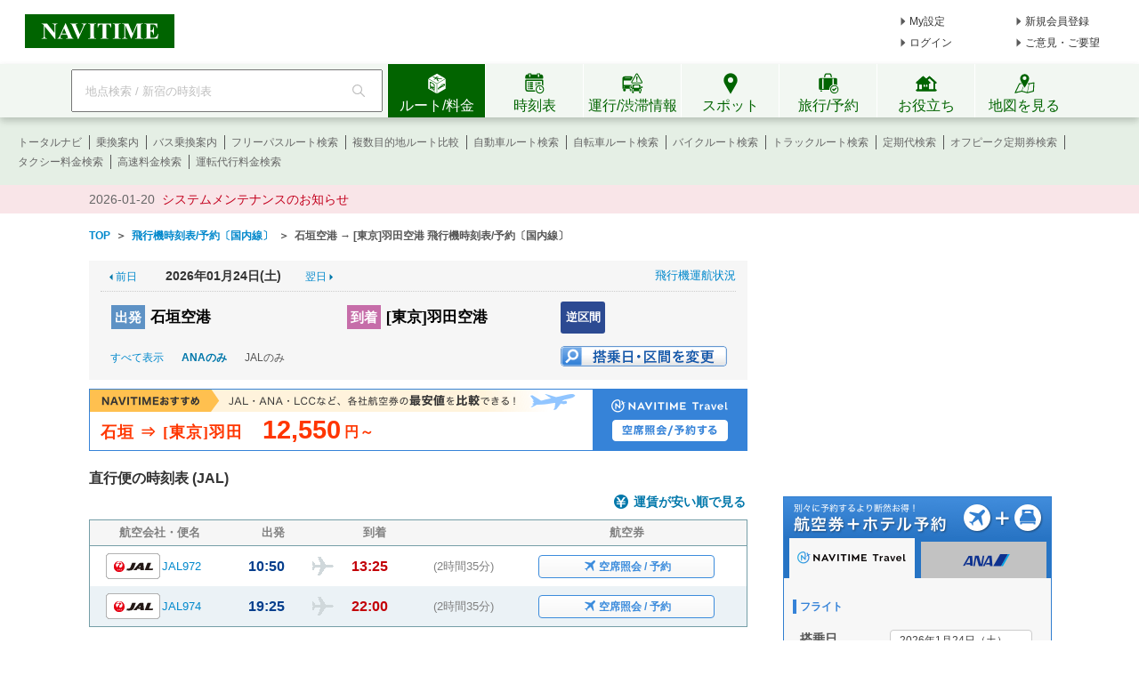

--- FILE ---
content_type: text/html;charset=utf-8
request_url: https://www.navitime.co.jp/air/diagram/result?departure=ISG&arrival=HND&provCode=00000002
body_size: 28458
content:
<!doctype html>
<html lang="ja">
<head>
<meta charset="utf-8"/>
<title>石垣空港 &rarr; [東京]羽田空港 [JAL] - 飛行機時刻表/予約〔国内線〕 - NAVITIME</title>
<meta name="keywords" content="NAVITIME,ナビタイム,なびたいむ,navitime,石垣空港,[東京]羽田空港,飛行機,航空券,予約,時刻表,周辺検索,国内線,JAL"/>
<meta name="description" content="石垣空港 &rarr; [東京]羽田空港のJALの飛行機時刻表/予約情報です。時刻表のほかに、空席照会～航空券予約まで可能。航空券とホテルがセットになったお得なプランの予約、通常価格と比較して割安な格安航空券情報、空港周辺の駐車場やホテルも検索できます。"/>
<meta http-equiv="X-UA-Compatible" content="IE=Edge">
<link rel="shortcut icon" href="/static/pc/l/202601211800/img/common/favicon.ico" type="image/vnd.microsoft.icon">
<link rel="icon" href="/static/pc/l/202601211800/img/common/favicon.ico" type="image/vnd.microsoft.icon">
<link rel="stylesheet" href="/static/pc/l/202601211800/css/common/base.css">
<link rel="stylesheet" href="/static/pc/l/202601211800/css/v2/pc/common/header/header.css">
<link rel="stylesheet" href="/static/pc/l/202601211800/css/v2/web/common/footer/footer.css">
<script>
window.grumi = {
key: '7bf94851-9056-43da-bba6-089a92e49ec3'
};
</script>
<script src="//rumcdn.geoedge.be/7bf94851-9056-43da-bba6-089a92e49ec3/grumi-ip.js" async></script><link rel="canonical" href="https://www.navitime.co.jp/air/diagram/result?departure=ISG&arrival=HND&provCode=00000002"/>
<link rel="alternate" href="https://www.navitime.co.jp/air/diagram/result?departure=ISG&arrival=HND&provCode=00000002" hreflang="x-default">
<link rel="alternate" href="https://www.navitime.co.jp/air/diagram/result?departure=ISG&arrival=HND&provCode=00000002" hreflang="ja">
<link rel="alternate"
href="https://www.navitime.co.jp/en/air/diagram/result?departure=ISG&arrival=HND&provCode=00000002"
hreflang="en">
<link rel="alternate"
href="https://www.navitime.co.jp/zh-tw/air/diagram/result?departure=ISG&arrival=HND&provCode=00000002"
hreflang="zh-Hant">
<link rel="alternate"
href="https://www.navitime.co.jp/zh-cn/air/diagram/result?departure=ISG&arrival=HND&provCode=00000002"
hreflang="zh-Hans">
<link rel="alternate"
href="https://www.navitime.co.jp/ko/air/diagram/result?departure=ISG&arrival=HND&provCode=00000002"
hreflang="ko">
<link rel="stylesheet" href="/static/pc/l/202601211800/css/air/diagram/result/result.css">
<script src="/static/pc/l/202601211800/js/lib/jquery-1.11.1.min.js" ></script>
<link rel="stylesheet" href="/static/pc/l/202601211800/css/lib/jquery-ui/jquery-ui.structure.min.css">
<link rel="stylesheet" href="/static/pc/l/202601211800/css/lib/jquery-ui/jquery-ui.theme.min.css">
<link rel="stylesheet" href="/static/pc/l/202601211800/css/lib/jquery-ui/jquery-ui.structure.custom.css">
<script async src="https://ads.rubiconproject.com/prebid/12408_navitime_pc.js"></script><script>
!function (a9, a, p, s, t, A, g) {
if (a[a9]) return;
function q(c, r) {
a[a9]._Q.push([c, r])
}
a[a9] = {
init: function () {
q("i", arguments)
}, fetchBids: function () {
q("f", arguments)
}, setDisplayBids: function () {
}, targetingKeys: function () {
return []
}, _Q: []
};
A = p.createElement(s);
A.async = !0;
A.src = t;
g = p.getElementsByTagName(s)[0];
g.parentNode.insertBefore(A, g)
}("apstag", window, document, "script", "//c.amazon-adsystem.com/aax2/apstag.js");
</script>
<script async src="https://securepubads.g.doubleclick.net/tag/js/gpt.js"></script><script>
window.Adomik = window.Adomik || {};
Adomik.randomAdGroup = function () {
var rand = Math.random();
switch (false) {
case !(rand < 0.09):
return "ad_ex" + (Math.floor(100 * rand));
case !(rand < 0.10):
return "ad_bc";
default:
return "ad_opt";
}
};
</script>
<input type="hidden" id="banner_dep_name" value="羽田空港"/>
<input type="hidden" id="banner_travel_url"
value="00000592&checkInDate=2026-01-24"/>
<script>
var googletag = googletag || {};
googletag.cmd = googletag.cmd || [];
</script>
<script type="text/javascript">
var googletag = googletag || {};
googletag.cmd = googletag.cmd || [];
var pbjs = pbjs || {};
pbjs.que = pbjs.que || [];
var gptAdSlots = [];
var headerBiddingSlots = [];
var nonHeaderBiddingSlots = [];
var failSafeTimeout = 2000;
var apstag_pubID = "84824047-69fc-45b1-970c-28b3598e82be";
var apstag_bidTimeout = 1500;
googletag.cmd.push(function () {
gptAdSlots[0] = googletag.defineSlot('/116100890/PC_air_result_300x250', [300, 250], 'div-gpt-ad-1512440673582-0')
.setTargeting('ad_h', (new Date).getUTCHours())
.setTargeting('ad_group', Adomik.randomAdGroup())
.setTargeting('banner_arv_name', document.getElementById('banner_dep_name').value)
.setTargeting('banner_hotel_url', encodeURIComponent(document.getElementById('banner_travel_url').value))
.setTargeting('ntj_ap_dep', "00005010")
.setTargeting('ntj_ap_arv', "00000592")
.addService(googletag.pubads());
gptAdSlots[1] = googletag.defineSlot('/116100890/PC_air_result_second_300x250', [300, 250], 'div-gpt-ad-1512440673582-1')
.setTargeting('ad_h', (new Date).getUTCHours())
.setTargeting('ad_group', Adomik.randomAdGroup())
.addService(googletag.pubads());
headerBiddingSlots.push(gptAdSlots[0]);
headerBiddingSlots.push(gptAdSlots[1]);
if (typeof N_HEADER_AD !== 'undefined') {
var index = gptAdSlots.length
gptAdSlots[index] = googletag.defineSlot(N_HEADER_AD.path, N_HEADER_AD.size, N_HEADER_AD.id)
.setTargeting('ad_h', (new Date).getUTCHours())
.setTargeting('ad_group', Adomik.randomAdGroup())
.addService(googletag.pubads())
headerBiddingSlots.push(gptAdSlots[index]);
}
if (typeof N_FOOTER_AD !== 'undefined') {
var index = gptAdSlots.length
gptAdSlots[index] = googletag.defineSlot(N_FOOTER_AD.path, N_FOOTER_AD.size, N_FOOTER_AD.id)
.setTargeting('ad_h', (new Date).getUTCHours())
.setTargeting('ad_group', Adomik.randomAdGroup())
.addService(googletag.pubads())
headerBiddingSlots.push(gptAdSlots[index]);
}
googletag.pubads().setPublisherProvidedId('76219b4fc033de6059a5e01e60211666dfbba8214eb0c82235b6091755724c2a');
var randomRatio = String(Math.floor(Math.random() * 10) + 1);
googletag.pubads().setTargeting("ratio", randomRatio);
googletag.pubads().disableInitialLoad();
googletag.pubads().enableSingleRequest();
googletag.enableServices();
if (nonHeaderBiddingSlots.length > 0) {
googletag.pubads().refresh(nonHeaderBiddingSlots);
}
});
apstag.init({
pubID: apstag_pubID,
adServer: 'googletag',
bidTimeout: apstag_bidTimeout
});
var apstagSlots = [{
slotID: 'div-gpt-ad-1512440673582-0',
slotName: '/116100890/PC_air_result_300x250',
sizes: [300, 250]
}, {
slotID: 'div-gpt-ad-1512440673582-1',
slotName: '/116100890/PC_air_result_second_300x250',
sizes: [300, 250]
}]
if (typeof N_HEADER_AD !== 'undefined') {
apstagSlots.push({
slotID: N_HEADER_AD.id,
slotName: N_HEADER_AD.path,
sizes: N_HEADER_AD.size
})
}
if (typeof N_FOOTER_AD !== 'undefined') {
apstagSlots.push({
slotID: N_FOOTER_AD.id,
slotName: N_FOOTER_AD.path,
sizes: N_FOOTER_AD.size
})
}
function fetchHeaderBids() {
var bidders = ['a9', 'prebid'];
var requestManager = {
adserverRequestSent: false
};
bidders.forEach(function (bidder) {
requestManager[bidder] = false;
})
function allBiddersBack() {
var allBiddersBack = bidders
.map(function (bidder) {
return requestManager[bidder];
})
.filter(function (bool) {
return bool;
})
.length === bidders.length;
return allBiddersBack;
}
function headerBidderBack(bidder) {
if (requestManager.adserverRequestSent === true) {
return;
}
if (bidder === 'a9') {
googletag.cmd.push(function () {
apstag.setDisplayBids();
});
} else if (bidder === 'prebid') {
}
requestManager[bidder] = true;
if (allBiddersBack()) {
sendAdserverRequest();
}
}
function sendAdserverRequest() {
if (requestManager.adserverRequestSent === true) {
return;
}
requestManager.adserverRequestSent = true;
googletag.cmd.push(function () {
googletag.pubads().refresh(headerBiddingSlots);
});
}
function requestBids() {
apstag.fetchBids({
slots: apstagSlots,
timeout: apstag_bidTimeout
}, function (bids) {
headerBidderBack('a9');
});
googletag.cmd.push(function () {
pbjs.que.push(function () {
pbjs.rp.requestBids({
callback: function (bidResponses) {
headerBidderBack('prebid');
},
gptSlotObjects: headerBiddingSlots
});
});
});
}
requestBids();
window.setTimeout(function () {
sendAdserverRequest();
}, failSafeTimeout);
}
fetchHeaderBids();
</script>
</head>
<body>
<header>
<div id="page_header" class="navitime-web-header">
<div class="navitime-web-header__top">
<a href="//www.navitime.co.jp"><img class="top__logo" src="/static/pc/l/202601211800/img/common/header/logo/logo_header_ntj.svg" alt="NAVITIME" title="NAVITIME"></a>
<ul class="top__my-link top__my-link--ad">
<li class="my-link__item my-link__item--top my-link__item--short-ad"><a href="//www.navitime.co.jp/account/regist/service/walk?invite=pc.header.mysetting" class="my-link__link">My設定</a></li>
<li class="my-link__item my-link__item--top my-link__item--long-ad"><a href="//www.navitime.co.jp/account/regist/?invite=pc.header.entry" class="my-link__link">新規会員登録</a></li>
<li class="my-link__item my-link__item--short-ad"><a href="javascript:void(0);" onclick="location.href='//www.navitime.co.jp/signin/?url='+(location.href.indexOf('/signout/') == -1 ? encodeURIComponent(location.href) : '');" class="my-link__link">ログイン</a></li>
<li class="my-link__item my-link__item--long-ad"><a href="javascript:void(0);" class="my-link__link" onclick="return N_HEADER.moveComment();" target="_blank">ご意見・ご要望</a></li>
</ul>
</div>
<div class="navitime-web-header__tab-area">
<ul class="navitime-web-header__link">
<li class="search-box">
<form action="/header/keyword/search/" method="GET" name="header-freeword-search-form" onsubmit="return N_HEADER.isValidSearchWord();">
<label>
<span class="accessibility-hidden">フリーワード検索</span>
<input id="freeword-input" class="search-box__free-word" name="keyword" placeholder="地点検索 / 新宿の時刻表" autocomplete="off" type="text" onfocus="N_HEADER.makeSearchBtnActive();" onblur="N_HEADER.makeSearchBtnPassive();">
</label>
</form>
<div class="search-box__btn-container">
<button class="search-box__search-btn" onclick="N_HEADER.clickSearchBtn();"></button>
</div>
<div id="freeword-suggest" class="search-box__freeword-suggest left"></div>
<div id="freeword-suggest-close" class="search-box__freeword-suggest-close"></div>
</li>
<li>
<ul class="navitime-web-header__tab-list">
<li class="navitime-web-header__tab navitime-web-header__tab--select route-tab route-tab--select js-header-tab" data-tab-name="route"><div class="navitime-web-header__tab-text">ルート/料金</div></li>
<li class="navitime-web-header__tab diagram-tab js-header-tab" data-tab-name="diagram"><div class="navitime-web-header__tab-text">時刻表</div></li>
<li class="navitime-web-header__tab operation-tab js-header-tab" data-tab-name="operation"><div class="navitime-web-header__tab-text multi-language__tabs multi-language__tabs--operation">運行/渋滞情報</div></li>
<li class="navitime-web-header__tab spot-tab js-header-tab" data-tab-name="spot"><div class="navitime-web-header__tab-text">スポット</div></li>
<li class="navitime-web-header__tab travel-tab js-header-tab" data-tab-name="travel"><div class="navitime-web-header__tab-text multi-language__tabs">旅行/予約</div></li>
<li class="navitime-web-header__tab useful-tab js-header-tab" data-tab-name="useful"><div class="navitime-web-header__tab-text">お役立ち</div></li>
<li class="navitime-web-header__tab map-tab js-header-tab" data-tab-name="map"><a href="/maps/poi" class="navitime-web-header__tab-list--map-link"><div class="navitime-web-header__tab-text">地図を見る</div></a></li>
</ul>
</li>
</ul>
</div>
<div class="link-area link-area--hide link-area--show">
<ul class="navitime-web-header__link-list js-header-tab-link" data-tab-name="route">
<li class="link-list__item"><a class="link-list__item--active" href="https://www.navitime.co.jp/signin/?invite=menu01totalnavi">トータルナビ</a></li>
<li class="link-list__item"><a class="link-list__item--active" href="//www.navitime.co.jp/transfer/">乗換案内</a></li>
<li class="link-list__item"><a class="link-list__item--active" href="//www.navitime.co.jp/bustransit/">バス乗換案内</a></li>
<li class="link-list__item"><a class="link-list__item--active" href="//www.navitime.co.jp/transfer/freepass/">フリーパスルート検索</a></li>
<li class="link-list__item"><a class="link-list__item--active" href="//www.navitime.co.jp/route/comparison/point/">複数目的地ルート比較</a></li>
<li class="link-list__item"><a class="link-list__item--active" href="//www.navitime.co.jp/drive/">自動車ルート検索</a></li>
<li class="link-list__item"><a class="link-list__item--active" href="//www.navitime.co.jp/bicycle/">自転車ルート検索</a></li>
<li class="link-list__item"><a class="link-list__item--active" href="https://web.moto.touring.navitime.jp?ref=navitime.top.route" target="_blank" rel="noopener">バイクルート検索</a></li>
<li class="link-list__item"><a class="link-list__item--active" href="//www.navitime.co.jp/truck/">トラックルート検索</a></li>
<li class="link-list__item"><a class="link-list__item--active" href="//www.navitime.co.jp/transfer/pass/">定期代検索</a></li>
<li class="link-list__item"><a class="link-list__item--active" href="//www.navitime.co.jp/transfer/pass/off-peak/">オフピーク定期券検索</a></li>
<li class="link-list__item"><a class="link-list__item--active" href="//www.navitime.co.jp/taxi/">タクシー料金検索</a></li>
<li class="link-list__item"><a class="link-list__item--active" href="//www.navitime.co.jp/highway/">高速料金検索</a></li>
<li class="link-list__item"><a class="link-list__item--active" href="https://www.navitime.co.jp/daiko/price/search/">運転代行料金検索</a></li></ul>
</div>
<div class="link-area link-area--hide">
<ul class="navitime-web-header__link-list js-header-tab-link" data-tab-name="diagram">
<li class="link-list__item"><a class="link-list__item--active" href="//www.navitime.co.jp/diagram/">電車時刻表</a></li>
<li class="link-list__item"><a class="link-list__item--active" href="//www.navitime.co.jp/diagram/shinkansen/">新幹線時刻表</a></li>
<li class="link-list__item"><a class="link-list__item--active" href="//www.navitime.co.jp/diagram/limitedExpress/">特急時刻表</a></li>
<li class="link-list__item"><a class="link-list__item--active" href="//www.navitime.co.jp/bus/diagram/">路線バス時刻表</a></li>
<li class="link-list__item"><a class="link-list__item--active" href="//www.navitime.co.jp/highwaybus/">高速バス時刻表</a></li>
<li class="link-list__item"><a class="link-list__item--active" href="//www.navitime.co.jp/nonstopbus/">空港バス時刻表</a></li>
<li class="link-list__item"><a class="link-list__item--active" href="https://www.navitime.co.jp/diagram/company/00000640/" href="//www.navitime.co.jp/nonstopbus/">フェリー時刻表</a></li>
<li class="link-list__item"><a class="link-list__item--active" href="//www.navitime.co.jp/air/">飛行機時刻表〔国内線〕</a></li>
<li class="link-list__item"><a class="link-list__item--active" href="//travel.navitime.com/ja/flight" target="_blank" rel="noopener">飛行機時刻表〔国際線〕</a></li>
<li class="link-list__item"><a class="link-list__item--active" href="//www.navitime.co.jp/air/lcc/">LCC時刻表</a></li></ul>
</div>
<div class="link-area link-area--hide">
<ul class="navitime-web-header__link-list js-header-tab-link" data-tab-name="trainInfo">
<li class="link-list__item"><a class="link-list__item--active" href="//www.navitime.co.jp/traininfo/top">電車運行情報</a></li>
<li class="link-list__item"><a class="link-list__item--active" href="//www.navitime.co.jp/traininfo/reports">電車混雑リポート</a></li>
<li class="link-list__item"><a class="link-list__item--active" href="//www.navitime.co.jp/congestion/prediction/">電車混雑予報</a></li>
<li class="link-list__item"><a class="link-list__item--active" href="//www.navitime.co.jp/revision/latest/">ダイヤ改正・運賃改定情報</a></li>
<li class="link-list__item"><a class="link-list__item--active" href="//www.navitime.co.jp/airstate/">飛行機運航状況〔国内線〕</a></li>
<li class="link-list__item"><a class="link-list__item--active icon__lock" href="https://www.navitime.co.jp/signin/?invite=footer01traffic">道路交通情報(渋滞情報)</a></li>
<li class="link-list__item"><a class="link-list__item--active" href="//www.navitime.co.jp/probetraffic/">スポット周辺の渋滞予測</a></li>
<li class="link-list__item"><a class="link-list__item--active" href="//www.navitime.co.jp/highwaycongestion/prediction/">高速道路の渋滞予測</a></li>
<li class="link-list__item"><a class="link-list__item--active" href="https://trafficmap.navitime.co.jp" target="_blank">渋滞情報マップ</a></li>
</ul>
</div>
<div class="link-area link-area--hide js-header-tab-link" data-tab-name="spot">
<ul class="navitime-web-header__link-list">
<li class="link-list__item"><a class="link-list__item--active" href="//www.navitime.co.jp/newspot/list/">新規オープンスポット検索</a></li>
<li class="link-list__item"><a class="link-list__item--active" href="//www.navitime.co.jp/nakashoku/">ドライブスルー/テイクアウト/デリバリー店舗検索</a></li>
<li class="link-list__item"><a class="link-list__item--active" href="//www.navitime.co.jp/parking/">駐車場検索</a></li>
<li class="link-list__item"><a class="link-list__item--active" href="//www.navitime.co.jp/motorbike/parking/">バイク駐車場検索</a></li>
<li class="link-list__item"><a class="link-list__item--active" href="//www.navitime.co.jp/gasstation/">ガソリンスタンド検索</a></li>
<li class="link-list__item"><a class="link-list__item--active" href="/gourmet">グルメスポット検索</a></li>
<li class="link-list__item"><a class="link-list__item--active" href="//www.navitime.co.jp/category/">ジャンルからスポットを探す</a></li>
<li class="link-list__item"><a class="link-list__item--active" href="//www.navitime.co.jp/dental/">歯医者を探す</a></li>
<li class="link-list__item"><a class="link-list__item--active" href="//www.navitime.co.jp/busstop/">バス停検索</a></li>
<li class="link-list__item"><a class="link-list__item--active" href="//www.navitime.co.jp/address/">住所検索</a></li>
<li class="link-list__item"><a class="link-list__item--active" href="//www.navitime.co.jp/event/list?eventId=99999">イベント検索</a></li>
</ul>
</div>
<div class="link-area link-area--hide js-header-tab-link" data-tab-name="travel">
<ul class="navitime-web-header__link-list">
<li class="link-list__item"><a class="link-list__item--active" href="//travel.navitime.com/ja/booking/?cid=navitime.pc.header" target="_blank" rel="noopener">国内航空券予約</a></li>
<li class="link-list__item"><a class="link-list__item--active" href="//travel.navitime.com/ja/booking/?reserveType=lcc&cid=navitime.pc.header" target="_blank" rel="noopener">国内格安（LCC）航空券予約</a></li>
<li class="link-list__item"><a class="link-list__item--active" href="//travel.navitime.com/ja/booking/?reserveType=international&cid=navitime.pc.header" target="_blank" rel="noopener">海外航空券予約</a></li>
<li class="link-list__item"><a class="link-list__item--active" href="//travel.navitime.com/ja/booking/jr?cid=navitime.pc.header" target="_blank" rel="noopener">新幹線・特急予約</a></li>
<li class="link-list__item"><a class="link-list__item--active" href="//travel.navitime.com/ja/booking/hotel?cid=navitime.pc.header" target="_blank" rel="noopener">国内ホテル予約</a></li>
<li class="link-list__item"><a class="link-list__item--active" href="//travel.navitime.com/ja/booking/car?cid=navitime.pc.header" target="_blank" rel="noopener">レンタカー予約</a></li>
<li class="link-list__item"><a class="link-list__item--active" href="//travel.navitime.com/ja/leisure" target="_blank" rel="noopener">レジャーチケット予約</a></li>
<li class="link-list__item"><a class="link-list__item--active" href="//travel.navitime.com/ja/area/jp/interest/" target="_blank" rel="noopener">旅行ガイド</a></li>
<li class="link-list__item"><a class="link-list__item--active" href="//travel.navitime.com/ja/plan/" target="_blank" rel="noopener">旅行プラン</a></li>
</ul>
</div>
<div class="link-area link-area--hide js-header-tab-link" data-tab-name="useful">
<ul class="navitime-web-header__link-list">
<li class="link-list__item"><a class="link-list__item--active" href="//transit.navitime.com/ja/" target="_blank" rel="noopener">海外乗換案内</a></li>
<li class="link-list__item"><a class="link-list__item--active" href="//www.navitime.co.jp/railroad/">電車路線図検索</a></li>
<li class="link-list__item"><a class="link-list__item--active" href="//www.navitime.co.jp/bus/route/">バス路線図検索</a></li>
<li class="link-list__item"><a class="link-list__item--active" href="//www.navitime.co.jp/weather/">天気予報</a></li>
<li class="link-list__item"><a class="link-list__item--active" href="//www.navitime.co.jp/postcode/">郵便番号検索</a></li>
<li class="link-list__item"><a class="link-list__item--active" href="//realestate.navitime.co.jp" target="_blank" rel="noopener">住まい検索</a></li>
<li class="link-list__item"><a class="link-list__item--active" href="/daiko">運転代行業者検索</a></li>
<li class="link-list__item"><a class="link-list__item--active" href="//www.navitime.co.jp/walkingcourse/">ウォーキングコース検索</a></li>
<li class="link-list__item"><a class="link-list__item--active" href="//www.navitime.co.jp/drivetool/">ドライブコース作成</a></li>
<li class="link-list__item"><a class="link-list__item--active" href="//www.navitime.co.jp/coursebuilder/">サイクリングコース作成</a></li>
<li class="link-list__item"><a class="link-list__item--active" href="https://web.moto.touring.navitime.jp?ref=navitime.top.useful" target="_blank" rel="noopener">ツーリングルート作成</a></li>
<li class="link-list__item"><a class="link-list__item--active" href="//www.navitime.co.jp/saigai/">災害情報</a></li>
<li class="link-list__item"><a class="link-list__item--active" href="//www.navitime.co.jp/cooperation/map/">ビジネスパーソン向け巡回経路サービス</a></li>
<li class="link-list__item"><a class="link-list__item--active" href="https://kyujin.navitime.co.jp" target="_blank">ドライバー向け求人情報</a></li></ul>
</div>
<div class="navitime-web-header__important-topic">
<ul class="navitime-web-header__important-topic__list">
<li class="imp-topic"><span class="imp-topic__date">2026-01-20</span><span class="imp-topic__text"><a href="/static/html/maintenance/maintenance_information.html" target="_blank" rel="noopener nofollow" class="imp-topic__link">システムメンテナンスのお知らせ</a></span></li></ul>
</div>
</div>
</header><div id="page-frame" class="pageframe-class1 wide-page-mode">
<div class="body_container center">
<ul id="crumb-flame" class="t_left" itemscope itemtype="http://schema.org/BreadcrumbList">
<li class="left" itemprop="itemListElement" itemscope itemtype="http://schema.org/ListItem">
<a href="//www.navitime.co.jp" itemtype="http://schema.org/Thing" itemprop="item"><span
itemprop="name">TOP</span></a>
<meta itemprop="position" content="1"/>
</li>
<li class="left">&nbsp;&nbsp;＞&nbsp;&nbsp;</li>
<li class="left" itemprop="itemListElement" itemscope itemtype="http://schema.org/ListItem">
<a href="//www.navitime.co.jp/air/" itemtype="http://schema.org/Thing" itemprop="item"><span itemprop="name">飛行機時刻表/予約〔国内線〕</span></a>
<meta itemprop="position" content="2"/>
</li>
<li class="left">&nbsp;&nbsp;＞&nbsp;&nbsp;</li>
<li class="left" itemprop="itemListElement" itemscope itemtype="http://schema.org/ListItem">
<span itemprop="name">石垣空港 &rarr; [東京]羽田空港 飛行機時刻表/予約〔国内線〕</span>
<meta itemprop="position" content="3"/>
</li>
</ul>
<div id="content">
<div id="left-content">
<div id="title-frame">
<ul class="title-content-upper">
<li class="before-day-link">
<span class="arrow-image"></span>
<a href="//www.navitime.co.jp/air/diagram/result?departure=ISG&arrival=HND&date=20260123&provCode=00000002">
<span class="link">前日</span>
</a>
</li>
<li class="diagram-date">
2026年01月24日(土)</li>
<li class="after-day-link">
<a href="//www.navitime.co.jp/air/diagram/result?departure=ISG&arrival=HND&date=20260125&provCode=00000002">
<span class="text">翌日</span>
</a>
<span class="arrow-image"></span>
</li>
<li class="air-state-link">
<a href="//www.navitime.co.jp/airstate/airport/ISG_HND/">飛行機運航状況</a>
</li>
</ul>
<div class="clear"></div>
<h1 class="title">
<dl class="dep-arv-line">
<dt><label class="dep-text">出発</label></dt>
<dd>石垣空港</dd>
</dl>
<dl class="dep-arv-line">
<dt><label class="arv-text">到着</label></dt>
<dd>[東京]羽田空港</dd>
</dl>
</h1>
<ul class="title-content-lower">
<li class="reverse-section-link">
<a href="//www.navitime.co.jp/air/diagram/result?departure=HND&arrival=ISG&date=20260124&provCode=00000002">
逆区間
</a>
</li>
<li class="clear"></li>
<li class="limit-airline-link-area">
<ul>
<li class="all-link">
<a href="//www.navitime.co.jp/air/diagram/result?departure=ISG&arrival=HND&date=20260124">
すべて表示
</a>
</li>
<li class="airline-link">
<a href="//www.navitime.co.jp/air/diagram/result?departure=ISG&arrival=HND&date=20260124&provCode=00000001">
ANAのみ
</a>
</li>
<li class="airline-text">JALのみ</li>
</ul>
</li>
<li class="change-search-condition-link">
<a href="#dp-index" class="change-btn"></a>
</li>
</ul>
<div class="clear"></div>
</div>
<div id="low-price-list-frame">
</div>
<div id="upper-content-frame">
<div class="travel-low-price-banner">
<a href="https://travel.navitime.com/ja/booking/flights/domestic/search/?departure=ISG&arrival=HND&date=20260124&reserveType=domestic&sort=price&frm=pc_dig_up&cid=pcnavi.airdiagram.topbanner"
target="_blank" class="travel-banner-area">
<img src="/static/pc/l/202601211800/img/air/diagram/result/banner-price-flight-740.png"
alt="旅行・出張にお得な航空券単体販売">
<span class="travel-banner-absolute-area">
<span class="travel-banner-flight-title">
石垣 ⇒
[東京]羽田</span>
<span class="travel-banner-coupon-price">
12,550</span>
<span class="travel-banner-price-from-text">円～</span>
</span>
</a>
</div>
</div>
<div id="airplane-diagram-frame">
<h2 class="direct-flight-main-title">
直行便の時刻表
(JAL)</h2>
<ul>
<li class="lower-price-link-area">
<span class="icon-fare"></span>
<a href="https://travel.navitime.com/ja/booking/flights/domestic/search/?departure=ISG&arrival=HND&date=20260124&sort=price&cid=pcnavi.airdiagram.cheaptop&frm=pc_air_diagram"
target="_blank" class="travel-link">
運賃が安い順で見る
</a>
</li>
<li>
<ul class="diagram-header">
<li class="flight">航空会社・便名</li>
<li class="dep">出発</li>
<li class="arv">到着</li>
<li class="ticket">航空券</li>
</ul>
<ul id="airplane-diagram-content">
<li class="diagram-line-frame diagram-odd-line  "
data-allsize="0"
data-count="1">
<a href="https://travel.navitime.com/ja/booking/flights/domestic/search/?departure=ISG&amp;arrival=HND&amp;date=20260124&amp;flightNo=JAL972&amp;frm=pc_dig&amp;cid=pcnavi.airdiagram" target="_blank" class="diagram-line-link">
<dl class="diagram-result-frame">
<dt class="flight  ">
<span class="diagram-logo JAL"></span>
<span class="name">JAL972</span>
</dt>
<dd class="time dep-time">
<div class="time-str">
10:50</div>
<div class="airplane-icon"></div>
</dd>
<dd class="time arv-time">
<div class="time-str">
13:25</div>
</dd>
<dd class="diff-time">
(2時間35分)
</dd>
<dd class="vacant-seat-inquiry-frame">
<div class="vacant-seat-inquiry-link"
href="https://travel.navitime.com/ja/booking/flights/domestic/search/?departure=ISG&amp;arrival=HND&amp;date=20260124&amp;flightNo=JAL972&amp;frm=pc_dig&amp;cid=pcnavi.airdiagram"
target="_blank" >
<span class="icon-airplane"></span>
<span class="reserve-link">空席照会 / 予約</span>
</div>
</dd>
</dl>
</a>
</li>
<li class="diagram-line-frame diagram-even-line  "
data-allsize="0"
data-count="4">
<a href="https://travel.navitime.com/ja/booking/flights/domestic/search/?departure=ISG&amp;arrival=HND&amp;date=20260124&amp;flightNo=JAL974&amp;frm=pc_dig&amp;cid=pcnavi.airdiagram" target="_blank" class="diagram-line-link">
<dl class="diagram-result-frame">
<dt class="flight  ">
<span class="diagram-logo JAL"></span>
<span class="name">JAL974</span>
</dt>
<dd class="time dep-time">
<div class="time-str">
19:25</div>
<div class="airplane-icon"></div>
</dd>
<dd class="time arv-time">
<div class="time-str">
22:00</div>
</dd>
<dd class="diff-time">
(2時間35分)
</dd>
<dd class="vacant-seat-inquiry-frame">
<div class="vacant-seat-inquiry-link"
href="https://travel.navitime.com/ja/booking/flights/domestic/search/?departure=ISG&amp;arrival=HND&amp;date=20260124&amp;flightNo=JAL974&amp;frm=pc_dig&amp;cid=pcnavi.airdiagram"
target="_blank" >
<span class="icon-airplane"></span>
<span class="reserve-link">空席照会 / 予約</span>
</div>
</dd>
</dl>
</a>
</li>
</ul>
</li>
</ul>
</div>
<div id="transit-diagram-frame">
<h2 class="transit-flight-main-title">乗り継ぎ便の時刻表　　石垣空港
→ [東京]羽田空港</h2>
<div class="transit-flight-sub-title-area">
<div class="transit-flight-sub-title">乗り継ぎ候補</div>
<span class="transit-flight-airport-name">那覇空港</span>
<span>、</span>
<span class="transit-flight-airport-name">関西空港</span>
<span>、</span>
<span class="transit-flight-airport-name">宮古空港</span>
</div>
<div class="transit-flight_attention">※乗り継ぎパターンの一例です</div>
<div class="transit-flight_diagram_header">
<ul>
<li class="flight">航空会社・便名</li>
<li class="dep">出発</li>
<li class="arv">到着</li>
<li class="ticket">航空券</li>
</ul>
</div>
<div class="clear"></div>
<ul class="transit-flight-list-area">
<li>
<dl class="transit-flight-list ">
<dt class="transit-flight-title transit-flight-first-title">
<span class="diagram-logo JTA first-logo"></span>
<span class="transit-flight-first-flight-num">JTA600</span>
</dt>
<dd class="transit-flight-first-detail">
<span class="first-flight-dep-air-name" style="">石垣<span
class="small-name">発</span></span>
<span class="first-flight-dep-time">08:55</span>
<span class="airplane-icon"></span>
<span class="first-flight-arv-time">09:55</span>
<span class="first-flight-arv-air-name">那覇<span
class="small-name">着</span></span>
</dd>
<dt class="transit-flight-title transit-flight-second-title">
<span class="diagram-logo SKY second-logo"></span>
<span class="transit-flight-second-flight-num">SKY514</span>
</dt>
<dd class="transit-flight-second-detail">
<span class="second-flight-dep-air-name">那覇<span
class="small-name">発</span></span>
<span class="second-flight-dep-time">10:55</span>
<span class="airplane-icon"></span>
<span class="second-flight-arv-time">13:10</span>
<span class="second-flight-arv-air-name" style="">羽田<span
class="small-name">着</span></span>
</dd>
</dl>
<span class="down-arrow"></span>
<span class="transit-flight-total-time">
(4時間15分)
</span>
<a class="transit-flight-button"
href="https://travel.navitime.com/ja/booking/flights/reserve/landing?depAirport=ISG&arvAirport=HND&date=20260124&flightNo=JTA600&nextFlightNo=SKY514&cid=pcnavi.airdiagram.connectinglist&frm=pc_dia_connectinglist"
target="_blank">
<span class="icon-airplane"></span>
<span class="text">空席照会/予約</span>
</a>
</li>
<li>
<dl class="transit-flight-list blue-back">
<dt class="transit-flight-title transit-flight-first-title">
<span class="diagram-logo JTA first-logo"></span>
<span class="transit-flight-first-flight-num">JTA600</span>
</dt>
<dd class="transit-flight-first-detail">
<span class="first-flight-dep-air-name" style="">石垣<span
class="small-name">発</span></span>
<span class="first-flight-dep-time">08:55</span>
<span class="airplane-icon"></span>
<span class="first-flight-arv-time">09:55</span>
<span class="first-flight-arv-air-name">那覇<span
class="small-name">着</span></span>
</dd>
<dt class="transit-flight-title transit-flight-second-title">
<span class="diagram-logo JAL second-logo"></span>
<span class="transit-flight-second-flight-num">JAL904</span>
</dt>
<dd class="transit-flight-second-detail">
<span class="second-flight-dep-air-name">那覇<span
class="small-name">発</span></span>
<span class="second-flight-dep-time">11:25</span>
<span class="airplane-icon"></span>
<span class="second-flight-arv-time">13:35</span>
<span class="second-flight-arv-air-name" style="">羽田<span
class="small-name">着</span></span>
</dd>
</dl>
<span class="down-arrow"></span>
<span class="transit-flight-total-time">
(4時間40分)
</span>
<a class="transit-flight-button"
href="https://travel.navitime.com/ja/booking/flights/reserve/landing?depAirport=ISG&arvAirport=HND&date=20260124&flightNo=JTA600&nextFlightNo=JAL904&cid=pcnavi.airdiagram.connectinglist&frm=pc_dia_connectinglist"
target="_blank">
<span class="icon-airplane"></span>
<span class="text">空席照会/予約</span>
</a>
</li>
<li>
<dl class="transit-flight-list ">
<dt class="transit-flight-title transit-flight-first-title">
<span class="diagram-logo JTA first-logo"></span>
<span class="transit-flight-first-flight-num">JTA600</span>
</dt>
<dd class="transit-flight-first-detail">
<span class="first-flight-dep-air-name" style="">石垣<span
class="small-name">発</span></span>
<span class="first-flight-dep-time">08:55</span>
<span class="airplane-icon"></span>
<span class="first-flight-arv-time">09:55</span>
<span class="first-flight-arv-air-name">那覇<span
class="small-name">着</span></span>
</dd>
<dt class="transit-flight-title transit-flight-second-title">
<span class="diagram-logo ANA second-logo"></span>
<span class="transit-flight-second-flight-num">ANA462</span>
</dt>
<dd class="transit-flight-second-detail">
<span class="second-flight-dep-air-name">那覇<span
class="small-name">発</span></span>
<span class="second-flight-dep-time">11:35</span>
<span class="airplane-icon"></span>
<span class="second-flight-arv-time">13:50</span>
<span class="second-flight-arv-air-name" style="">羽田<span
class="small-name">着</span></span>
</dd>
</dl>
<span class="down-arrow"></span>
<span class="transit-flight-total-time">
(4時間55分)
</span>
<a class="transit-flight-button"
href="https://travel.navitime.com/ja/booking/flights/reserve/landing?depAirport=ISG&arvAirport=HND&date=20260124&flightNo=JTA600&nextFlightNo=ANA462&cid=pcnavi.airdiagram.connectinglist&frm=pc_dia_connectinglist"
target="_blank">
<span class="icon-airplane"></span>
<span class="text">空席照会/予約</span>
</a>
</li>
<li>
<dl class="transit-flight-list blue-back">
<dt class="transit-flight-title transit-flight-first-title">
<span class="diagram-logo JTA first-logo"></span>
<span class="transit-flight-first-flight-num">JTA600</span>
</dt>
<dd class="transit-flight-first-detail">
<span class="first-flight-dep-air-name" style="">石垣<span
class="small-name">発</span></span>
<span class="first-flight-dep-time">08:55</span>
<span class="airplane-icon"></span>
<span class="first-flight-arv-time">09:55</span>
<span class="first-flight-arv-air-name">那覇<span
class="small-name">着</span></span>
</dd>
<dt class="transit-flight-title transit-flight-second-title">
<span class="diagram-logo JAL second-logo"></span>
<span class="transit-flight-second-flight-num">JAL906</span>
</dt>
<dd class="transit-flight-second-detail">
<span class="second-flight-dep-air-name">那覇<span
class="small-name">発</span></span>
<span class="second-flight-dep-time">11:45</span>
<span class="airplane-icon"></span>
<span class="second-flight-arv-time">14:00</span>
<span class="second-flight-arv-air-name" style="">羽田<span
class="small-name">着</span></span>
</dd>
</dl>
<span class="down-arrow"></span>
<span class="transit-flight-total-time">
(5時間5分)
</span>
<a class="transit-flight-button"
href="https://travel.navitime.com/ja/booking/flights/reserve/landing?depAirport=ISG&arvAirport=HND&date=20260124&flightNo=JTA600&nextFlightNo=JAL906&cid=pcnavi.airdiagram.connectinglist&frm=pc_dia_connectinglist"
target="_blank">
<span class="icon-airplane"></span>
<span class="text">空席照会/予約</span>
</a>
</li>
<li>
<dl class="transit-flight-list ">
<dt class="transit-flight-title transit-flight-first-title">
<span class="diagram-logo JTA first-logo"></span>
<span class="transit-flight-first-flight-num">JTA600</span>
</dt>
<dd class="transit-flight-first-detail">
<span class="first-flight-dep-air-name" style="">石垣<span
class="small-name">発</span></span>
<span class="first-flight-dep-time">08:55</span>
<span class="airplane-icon"></span>
<span class="first-flight-arv-time">09:55</span>
<span class="first-flight-arv-air-name">那覇<span
class="small-name">着</span></span>
</dd>
<dt class="transit-flight-title transit-flight-second-title">
<span class="diagram-logo ANA second-logo"></span>
<span class="transit-flight-second-flight-num">ANA464</span>
</dt>
<dd class="transit-flight-second-detail">
<span class="second-flight-dep-air-name">那覇<span
class="small-name">発</span></span>
<span class="second-flight-dep-time">12:15</span>
<span class="airplane-icon"></span>
<span class="second-flight-arv-time">14:30</span>
<span class="second-flight-arv-air-name" style="">羽田<span
class="small-name">着</span></span>
</dd>
</dl>
<span class="down-arrow"></span>
<span class="transit-flight-total-time">
(5時間35分)
</span>
<a class="transit-flight-button"
href="https://travel.navitime.com/ja/booking/flights/reserve/landing?depAirport=ISG&arvAirport=HND&date=20260124&flightNo=JTA600&nextFlightNo=ANA464&cid=pcnavi.airdiagram.connectinglist&frm=pc_dia_connectinglist"
target="_blank">
<span class="icon-airplane"></span>
<span class="text">空席照会/予約</span>
</a>
</li>
<li>
<dl class="transit-flight-list blue-back">
<dt class="transit-flight-title transit-flight-first-title">
<span class="diagram-logo JTA first-logo"></span>
<span class="transit-flight-first-flight-num">JTA600</span>
</dt>
<dd class="transit-flight-first-detail">
<span class="first-flight-dep-air-name" style="">石垣<span
class="small-name">発</span></span>
<span class="first-flight-dep-time">08:55</span>
<span class="airplane-icon"></span>
<span class="first-flight-arv-time">09:55</span>
<span class="first-flight-arv-air-name">那覇<span
class="small-name">着</span></span>
</dd>
<dt class="transit-flight-title transit-flight-second-title">
<span class="diagram-logo JAL second-logo"></span>
<span class="transit-flight-second-flight-num">JAL908</span>
</dt>
<dd class="transit-flight-second-detail">
<span class="second-flight-dep-air-name">那覇<span
class="small-name">発</span></span>
<span class="second-flight-dep-time">12:25</span>
<span class="airplane-icon"></span>
<span class="second-flight-arv-time">14:35</span>
<span class="second-flight-arv-air-name" style="">羽田<span
class="small-name">着</span></span>
</dd>
</dl>
<span class="down-arrow"></span>
<span class="transit-flight-total-time">
(5時間40分)
</span>
<a class="transit-flight-button"
href="https://travel.navitime.com/ja/booking/flights/reserve/landing?depAirport=ISG&arvAirport=HND&date=20260124&flightNo=JTA600&nextFlightNo=JAL908&cid=pcnavi.airdiagram.connectinglist&frm=pc_dia_connectinglist"
target="_blank">
<span class="icon-airplane"></span>
<span class="text">空席照会/予約</span>
</a>
</li>
<li>
<dl class="transit-flight-list ">
<dt class="transit-flight-title transit-flight-first-title">
<span class="diagram-logo ANA first-logo"></span>
<span class="transit-flight-first-flight-num">ANA1764</span>
</dt>
<dd class="transit-flight-first-detail">
<span class="first-flight-dep-air-name" style="">石垣<span
class="small-name">発</span></span>
<span class="first-flight-dep-time">09:55</span>
<span class="airplane-icon"></span>
<span class="first-flight-arv-time">10:55</span>
<span class="first-flight-arv-air-name">那覇<span
class="small-name">着</span></span>
</dd>
<dt class="transit-flight-title transit-flight-second-title">
<span class="diagram-logo ANA second-logo"></span>
<span class="transit-flight-second-flight-num">ANA462</span>
</dt>
<dd class="transit-flight-second-detail">
<span class="second-flight-dep-air-name">那覇<span
class="small-name">発</span></span>
<span class="second-flight-dep-time">11:35</span>
<span class="airplane-icon"></span>
<span class="second-flight-arv-time">13:50</span>
<span class="second-flight-arv-air-name" style="">羽田<span
class="small-name">着</span></span>
</dd>
</dl>
<span class="down-arrow"></span>
<span class="transit-flight-total-time">
(3時間55分)
</span>
<a class="transit-flight-button"
href="https://travel.navitime.com/ja/booking/flights/reserve/landing?depAirport=ISG&arvAirport=HND&date=20260124&flightNo=ANA1764&nextFlightNo=ANA462&cid=pcnavi.airdiagram.connectinglist&frm=pc_dia_connectinglist"
target="_blank">
<span class="icon-airplane"></span>
<span class="text">空席照会/予約</span>
</a>
</li>
<li>
<dl class="transit-flight-list blue-back">
<dt class="transit-flight-title transit-flight-first-title">
<span class="diagram-logo ANA first-logo"></span>
<span class="transit-flight-first-flight-num">ANA1764</span>
</dt>
<dd class="transit-flight-first-detail">
<span class="first-flight-dep-air-name" style="">石垣<span
class="small-name">発</span></span>
<span class="first-flight-dep-time">09:55</span>
<span class="airplane-icon"></span>
<span class="first-flight-arv-time">10:55</span>
<span class="first-flight-arv-air-name">那覇<span
class="small-name">着</span></span>
</dd>
<dt class="transit-flight-title transit-flight-second-title">
<span class="diagram-logo ANA second-logo"></span>
<span class="transit-flight-second-flight-num">ANA464</span>
</dt>
<dd class="transit-flight-second-detail">
<span class="second-flight-dep-air-name">那覇<span
class="small-name">発</span></span>
<span class="second-flight-dep-time">12:15</span>
<span class="airplane-icon"></span>
<span class="second-flight-arv-time">14:30</span>
<span class="second-flight-arv-air-name" style="">羽田<span
class="small-name">着</span></span>
</dd>
</dl>
<span class="down-arrow"></span>
<span class="transit-flight-total-time">
(4時間35分)
</span>
<a class="transit-flight-button"
href="https://travel.navitime.com/ja/booking/flights/reserve/landing?depAirport=ISG&arvAirport=HND&date=20260124&flightNo=ANA1764&nextFlightNo=ANA464&cid=pcnavi.airdiagram.connectinglist&frm=pc_dia_connectinglist"
target="_blank">
<span class="icon-airplane"></span>
<span class="text">空席照会/予約</span>
</a>
</li>
<li>
<dl class="transit-flight-list ">
<dt class="transit-flight-title transit-flight-first-title">
<span class="diagram-logo ANA first-logo"></span>
<span class="transit-flight-first-flight-num">ANA1764</span>
</dt>
<dd class="transit-flight-first-detail">
<span class="first-flight-dep-air-name" style="">石垣<span
class="small-name">発</span></span>
<span class="first-flight-dep-time">09:55</span>
<span class="airplane-icon"></span>
<span class="first-flight-arv-time">10:55</span>
<span class="first-flight-arv-air-name">那覇<span
class="small-name">着</span></span>
</dd>
<dt class="transit-flight-title transit-flight-second-title">
<span class="diagram-logo ANA second-logo"></span>
<span class="transit-flight-second-flight-num">ANA996</span>
</dt>
<dd class="transit-flight-second-detail">
<span class="second-flight-dep-air-name">那覇<span
class="small-name">発</span></span>
<span class="second-flight-dep-time">13:15</span>
<span class="airplane-icon"></span>
<span class="second-flight-arv-time">15:30</span>
<span class="second-flight-arv-air-name" style="">羽田<span
class="small-name">着</span></span>
</dd>
</dl>
<span class="down-arrow"></span>
<span class="transit-flight-total-time">
(5時間35分)
</span>
<a class="transit-flight-button"
href="https://travel.navitime.com/ja/booking/flights/reserve/landing?depAirport=ISG&arvAirport=HND&date=20260124&flightNo=ANA1764&nextFlightNo=ANA996&cid=pcnavi.airdiagram.connectinglist&frm=pc_dia_connectinglist"
target="_blank">
<span class="icon-airplane"></span>
<span class="text">空席照会/予約</span>
</a>
</li>
<li>
<dl class="transit-flight-list blue-back">
<dt class="transit-flight-title transit-flight-first-title">
<span class="diagram-logo ANA first-logo"></span>
<span class="transit-flight-first-flight-num">ANA1768</span>
</dt>
<dd class="transit-flight-first-detail">
<span class="first-flight-dep-air-name" style="">石垣<span
class="small-name">発</span></span>
<span class="first-flight-dep-time">11:10</span>
<span class="airplane-icon"></span>
<span class="first-flight-arv-time">12:10</span>
<span class="first-flight-arv-air-name">那覇<span
class="small-name">着</span></span>
</dd>
<dt class="transit-flight-title transit-flight-second-title">
<span class="diagram-logo ANA second-logo"></span>
<span class="transit-flight-second-flight-num">ANA996</span>
</dt>
<dd class="transit-flight-second-detail">
<span class="second-flight-dep-air-name">那覇<span
class="small-name">発</span></span>
<span class="second-flight-dep-time">13:15</span>
<span class="airplane-icon"></span>
<span class="second-flight-arv-time">15:30</span>
<span class="second-flight-arv-air-name" style="">羽田<span
class="small-name">着</span></span>
</dd>
</dl>
<span class="down-arrow"></span>
<span class="transit-flight-total-time">
(4時間20分)
</span>
<a class="transit-flight-button"
href="https://travel.navitime.com/ja/booking/flights/reserve/landing?depAirport=ISG&arvAirport=HND&date=20260124&flightNo=ANA1768&nextFlightNo=ANA996&cid=pcnavi.airdiagram.connectinglist&frm=pc_dia_connectinglist"
target="_blank">
<span class="icon-airplane"></span>
<span class="text">空席照会/予約</span>
</a>
</li>
<li>
<dl class="transit-flight-list ">
<dt class="transit-flight-title transit-flight-first-title">
<span class="diagram-logo ANA first-logo"></span>
<span class="transit-flight-first-flight-num">ANA1768</span>
</dt>
<dd class="transit-flight-first-detail">
<span class="first-flight-dep-air-name" style="">石垣<span
class="small-name">発</span></span>
<span class="first-flight-dep-time">11:10</span>
<span class="airplane-icon"></span>
<span class="first-flight-arv-time">12:10</span>
<span class="first-flight-arv-air-name">那覇<span
class="small-name">着</span></span>
</dd>
<dt class="transit-flight-title transit-flight-second-title">
<span class="diagram-logo SKY second-logo"></span>
<span class="transit-flight-second-flight-num">SKY516</span>
</dt>
<dd class="transit-flight-second-detail">
<span class="second-flight-dep-air-name">那覇<span
class="small-name">発</span></span>
<span class="second-flight-dep-time">14:10</span>
<span class="airplane-icon"></span>
<span class="second-flight-arv-time">16:25</span>
<span class="second-flight-arv-air-name" style="">羽田<span
class="small-name">着</span></span>
</dd>
</dl>
<span class="down-arrow"></span>
<span class="transit-flight-total-time">
(5時間15分)
</span>
<a class="transit-flight-button"
href="https://travel.navitime.com/ja/booking/flights/reserve/landing?depAirport=ISG&arvAirport=HND&date=20260124&flightNo=ANA1768&nextFlightNo=SKY516&cid=pcnavi.airdiagram.connectinglist&frm=pc_dia_connectinglist"
target="_blank">
<span class="icon-airplane"></span>
<span class="text">空席照会/予約</span>
</a>
</li>
<li>
<dl class="transit-flight-list blue-back">
<dt class="transit-flight-title transit-flight-first-title">
<span class="diagram-logo ANA first-logo"></span>
<span class="transit-flight-first-flight-num">ANA1768</span>
</dt>
<dd class="transit-flight-first-detail">
<span class="first-flight-dep-air-name" style="">石垣<span
class="small-name">発</span></span>
<span class="first-flight-dep-time">11:10</span>
<span class="airplane-icon"></span>
<span class="first-flight-arv-time">12:10</span>
<span class="first-flight-arv-air-name">那覇<span
class="small-name">着</span></span>
</dd>
<dt class="transit-flight-title transit-flight-second-title">
<span class="diagram-logo ANA second-logo"></span>
<span class="transit-flight-second-flight-num">ANA468</span>
</dt>
<dd class="transit-flight-second-detail">
<span class="second-flight-dep-air-name">那覇<span
class="small-name">発</span></span>
<span class="second-flight-dep-time">14:20</span>
<span class="airplane-icon"></span>
<span class="second-flight-arv-time">16:35</span>
<span class="second-flight-arv-air-name" style="">羽田<span
class="small-name">着</span></span>
</dd>
</dl>
<span class="down-arrow"></span>
<span class="transit-flight-total-time">
(5時間25分)
</span>
<a class="transit-flight-button"
href="https://travel.navitime.com/ja/booking/flights/reserve/landing?depAirport=ISG&arvAirport=HND&date=20260124&flightNo=ANA1768&nextFlightNo=ANA468&cid=pcnavi.airdiagram.connectinglist&frm=pc_dia_connectinglist"
target="_blank">
<span class="icon-airplane"></span>
<span class="text">空席照会/予約</span>
</a>
</li>
<li>
<dl class="transit-flight-list ">
<dt class="transit-flight-title transit-flight-first-title">
<span class="diagram-logo JTA first-logo"></span>
<span class="transit-flight-first-flight-num">JTA608</span>
</dt>
<dd class="transit-flight-first-detail">
<span class="first-flight-dep-air-name" style="">石垣<span
class="small-name">発</span></span>
<span class="first-flight-dep-time">11:30</span>
<span class="airplane-icon"></span>
<span class="first-flight-arv-time">12:30</span>
<span class="first-flight-arv-air-name">那覇<span
class="small-name">着</span></span>
</dd>
<dt class="transit-flight-title transit-flight-second-title">
<span class="diagram-logo ANA second-logo"></span>
<span class="transit-flight-second-flight-num">ANA996</span>
</dt>
<dd class="transit-flight-second-detail">
<span class="second-flight-dep-air-name">那覇<span
class="small-name">発</span></span>
<span class="second-flight-dep-time">13:15</span>
<span class="airplane-icon"></span>
<span class="second-flight-arv-time">15:30</span>
<span class="second-flight-arv-air-name" style="">羽田<span
class="small-name">着</span></span>
</dd>
</dl>
<span class="down-arrow"></span>
<span class="transit-flight-total-time">
(4時間0分)
</span>
<a class="transit-flight-button"
href="https://travel.navitime.com/ja/booking/flights/reserve/landing?depAirport=ISG&arvAirport=HND&date=20260124&flightNo=JTA608&nextFlightNo=ANA996&cid=pcnavi.airdiagram.connectinglist&frm=pc_dia_connectinglist"
target="_blank">
<span class="icon-airplane"></span>
<span class="text">空席照会/予約</span>
</a>
</li>
<li>
<dl class="transit-flight-list blue-back">
<dt class="transit-flight-title transit-flight-first-title">
<span class="diagram-logo JTA first-logo"></span>
<span class="transit-flight-first-flight-num">JTA608</span>
</dt>
<dd class="transit-flight-first-detail">
<span class="first-flight-dep-air-name" style="">石垣<span
class="small-name">発</span></span>
<span class="first-flight-dep-time">11:30</span>
<span class="airplane-icon"></span>
<span class="first-flight-arv-time">12:30</span>
<span class="first-flight-arv-air-name">那覇<span
class="small-name">着</span></span>
</dd>
<dt class="transit-flight-title transit-flight-second-title">
<span class="diagram-logo JAL second-logo"></span>
<span class="transit-flight-second-flight-num">JAL910</span>
</dt>
<dd class="transit-flight-second-detail">
<span class="second-flight-dep-air-name">那覇<span
class="small-name">発</span></span>
<span class="second-flight-dep-time">13:45</span>
<span class="airplane-icon"></span>
<span class="second-flight-arv-time">15:55</span>
<span class="second-flight-arv-air-name" style="">羽田<span
class="small-name">着</span></span>
</dd>
</dl>
<span class="down-arrow"></span>
<span class="transit-flight-total-time">
(4時間25分)
</span>
<a class="transit-flight-button"
href="https://travel.navitime.com/ja/booking/flights/reserve/landing?depAirport=ISG&arvAirport=HND&date=20260124&flightNo=JTA608&nextFlightNo=JAL910&cid=pcnavi.airdiagram.connectinglist&frm=pc_dia_connectinglist"
target="_blank">
<span class="icon-airplane"></span>
<span class="text">空席照会/予約</span>
</a>
</li>
<li>
<dl class="transit-flight-list ">
<dt class="transit-flight-title transit-flight-first-title">
<span class="diagram-logo JTA first-logo"></span>
<span class="transit-flight-first-flight-num">JTA608</span>
</dt>
<dd class="transit-flight-first-detail">
<span class="first-flight-dep-air-name" style="">石垣<span
class="small-name">発</span></span>
<span class="first-flight-dep-time">11:30</span>
<span class="airplane-icon"></span>
<span class="first-flight-arv-time">12:30</span>
<span class="first-flight-arv-air-name">那覇<span
class="small-name">着</span></span>
</dd>
<dt class="transit-flight-title transit-flight-second-title">
<span class="diagram-logo SKY second-logo"></span>
<span class="transit-flight-second-flight-num">SKY516</span>
</dt>
<dd class="transit-flight-second-detail">
<span class="second-flight-dep-air-name">那覇<span
class="small-name">発</span></span>
<span class="second-flight-dep-time">14:10</span>
<span class="airplane-icon"></span>
<span class="second-flight-arv-time">16:25</span>
<span class="second-flight-arv-air-name" style="">羽田<span
class="small-name">着</span></span>
</dd>
</dl>
<span class="down-arrow"></span>
<span class="transit-flight-total-time">
(4時間55分)
</span>
<a class="transit-flight-button"
href="https://travel.navitime.com/ja/booking/flights/reserve/landing?depAirport=ISG&arvAirport=HND&date=20260124&flightNo=JTA608&nextFlightNo=SKY516&cid=pcnavi.airdiagram.connectinglist&frm=pc_dia_connectinglist"
target="_blank">
<span class="icon-airplane"></span>
<span class="text">空席照会/予約</span>
</a>
</li>
<li>
<dl class="transit-flight-list blue-back">
<dt class="transit-flight-title transit-flight-first-title">
<span class="diagram-logo JTA first-logo"></span>
<span class="transit-flight-first-flight-num">JTA608</span>
</dt>
<dd class="transit-flight-first-detail">
<span class="first-flight-dep-air-name" style="">石垣<span
class="small-name">発</span></span>
<span class="first-flight-dep-time">11:30</span>
<span class="airplane-icon"></span>
<span class="first-flight-arv-time">12:30</span>
<span class="first-flight-arv-air-name">那覇<span
class="small-name">着</span></span>
</dd>
<dt class="transit-flight-title transit-flight-second-title">
<span class="diagram-logo JAL second-logo"></span>
<span class="transit-flight-second-flight-num">JAL912</span>
</dt>
<dd class="transit-flight-second-detail">
<span class="second-flight-dep-air-name">那覇<span
class="small-name">発</span></span>
<span class="second-flight-dep-time">14:15</span>
<span class="airplane-icon"></span>
<span class="second-flight-arv-time">16:30</span>
<span class="second-flight-arv-air-name" style="">羽田<span
class="small-name">着</span></span>
</dd>
</dl>
<span class="down-arrow"></span>
<span class="transit-flight-total-time">
(5時間0分)
</span>
<a class="transit-flight-button"
href="https://travel.navitime.com/ja/booking/flights/reserve/landing?depAirport=ISG&arvAirport=HND&date=20260124&flightNo=JTA608&nextFlightNo=JAL912&cid=pcnavi.airdiagram.connectinglist&frm=pc_dia_connectinglist"
target="_blank">
<span class="icon-airplane"></span>
<span class="text">空席照会/予約</span>
</a>
</li>
<li>
<dl class="transit-flight-list ">
<dt class="transit-flight-title transit-flight-first-title">
<span class="diagram-logo JTA first-logo"></span>
<span class="transit-flight-first-flight-num">JTA608</span>
</dt>
<dd class="transit-flight-first-detail">
<span class="first-flight-dep-air-name" style="">石垣<span
class="small-name">発</span></span>
<span class="first-flight-dep-time">11:30</span>
<span class="airplane-icon"></span>
<span class="first-flight-arv-time">12:30</span>
<span class="first-flight-arv-air-name">那覇<span
class="small-name">着</span></span>
</dd>
<dt class="transit-flight-title transit-flight-second-title">
<span class="diagram-logo ANA second-logo"></span>
<span class="transit-flight-second-flight-num">ANA468</span>
</dt>
<dd class="transit-flight-second-detail">
<span class="second-flight-dep-air-name">那覇<span
class="small-name">発</span></span>
<span class="second-flight-dep-time">14:20</span>
<span class="airplane-icon"></span>
<span class="second-flight-arv-time">16:35</span>
<span class="second-flight-arv-air-name" style="">羽田<span
class="small-name">着</span></span>
</dd>
</dl>
<span class="down-arrow"></span>
<span class="transit-flight-total-time">
(5時間5分)
</span>
<a class="transit-flight-button"
href="https://travel.navitime.com/ja/booking/flights/reserve/landing?depAirport=ISG&arvAirport=HND&date=20260124&flightNo=JTA608&nextFlightNo=ANA468&cid=pcnavi.airdiagram.connectinglist&frm=pc_dia_connectinglist"
target="_blank">
<span class="icon-airplane"></span>
<span class="text">空席照会/予約</span>
</a>
</li>
<li>
<dl class="transit-flight-list blue-back">
<dt class="transit-flight-title transit-flight-first-title">
<span class="diagram-logo JTA first-logo"></span>
<span class="transit-flight-first-flight-num">JTA610</span>
</dt>
<dd class="transit-flight-first-detail">
<span class="first-flight-dep-air-name" style="">石垣<span
class="small-name">発</span></span>
<span class="first-flight-dep-time">12:25</span>
<span class="airplane-icon"></span>
<span class="first-flight-arv-time">13:25</span>
<span class="first-flight-arv-air-name">那覇<span
class="small-name">着</span></span>
</dd>
<dt class="transit-flight-title transit-flight-second-title">
<span class="diagram-logo SKY second-logo"></span>
<span class="transit-flight-second-flight-num">SKY516</span>
</dt>
<dd class="transit-flight-second-detail">
<span class="second-flight-dep-air-name">那覇<span
class="small-name">発</span></span>
<span class="second-flight-dep-time">14:10</span>
<span class="airplane-icon"></span>
<span class="second-flight-arv-time">16:25</span>
<span class="second-flight-arv-air-name" style="">羽田<span
class="small-name">着</span></span>
</dd>
</dl>
<span class="down-arrow"></span>
<span class="transit-flight-total-time">
(4時間0分)
</span>
<a class="transit-flight-button"
href="https://travel.navitime.com/ja/booking/flights/reserve/landing?depAirport=ISG&arvAirport=HND&date=20260124&flightNo=JTA610&nextFlightNo=SKY516&cid=pcnavi.airdiagram.connectinglist&frm=pc_dia_connectinglist"
target="_blank">
<span class="icon-airplane"></span>
<span class="text">空席照会/予約</span>
</a>
</li>
<li>
<dl class="transit-flight-list ">
<dt class="transit-flight-title transit-flight-first-title">
<span class="diagram-logo JTA first-logo"></span>
<span class="transit-flight-first-flight-num">JTA610</span>
</dt>
<dd class="transit-flight-first-detail">
<span class="first-flight-dep-air-name" style="">石垣<span
class="small-name">発</span></span>
<span class="first-flight-dep-time">12:25</span>
<span class="airplane-icon"></span>
<span class="first-flight-arv-time">13:25</span>
<span class="first-flight-arv-air-name">那覇<span
class="small-name">着</span></span>
</dd>
<dt class="transit-flight-title transit-flight-second-title">
<span class="diagram-logo JAL second-logo"></span>
<span class="transit-flight-second-flight-num">JAL912</span>
</dt>
<dd class="transit-flight-second-detail">
<span class="second-flight-dep-air-name">那覇<span
class="small-name">発</span></span>
<span class="second-flight-dep-time">14:15</span>
<span class="airplane-icon"></span>
<span class="second-flight-arv-time">16:30</span>
<span class="second-flight-arv-air-name" style="">羽田<span
class="small-name">着</span></span>
</dd>
</dl>
<span class="down-arrow"></span>
<span class="transit-flight-total-time">
(4時間5分)
</span>
<a class="transit-flight-button"
href="https://travel.navitime.com/ja/booking/flights/reserve/landing?depAirport=ISG&arvAirport=HND&date=20260124&flightNo=JTA610&nextFlightNo=JAL912&cid=pcnavi.airdiagram.connectinglist&frm=pc_dia_connectinglist"
target="_blank">
<span class="icon-airplane"></span>
<span class="text">空席照会/予約</span>
</a>
</li>
<li>
<dl class="transit-flight-list blue-back">
<dt class="transit-flight-title transit-flight-first-title">
<span class="diagram-logo JTA first-logo"></span>
<span class="transit-flight-first-flight-num">JTA610</span>
</dt>
<dd class="transit-flight-first-detail">
<span class="first-flight-dep-air-name" style="">石垣<span
class="small-name">発</span></span>
<span class="first-flight-dep-time">12:25</span>
<span class="airplane-icon"></span>
<span class="first-flight-arv-time">13:25</span>
<span class="first-flight-arv-air-name">那覇<span
class="small-name">着</span></span>
</dd>
<dt class="transit-flight-title transit-flight-second-title">
<span class="diagram-logo ANA second-logo"></span>
<span class="transit-flight-second-flight-num">ANA468</span>
</dt>
<dd class="transit-flight-second-detail">
<span class="second-flight-dep-air-name">那覇<span
class="small-name">発</span></span>
<span class="second-flight-dep-time">14:20</span>
<span class="airplane-icon"></span>
<span class="second-flight-arv-time">16:35</span>
<span class="second-flight-arv-air-name" style="">羽田<span
class="small-name">着</span></span>
</dd>
</dl>
<span class="down-arrow"></span>
<span class="transit-flight-total-time">
(4時間10分)
</span>
<a class="transit-flight-button"
href="https://travel.navitime.com/ja/booking/flights/reserve/landing?depAirport=ISG&arvAirport=HND&date=20260124&flightNo=JTA610&nextFlightNo=ANA468&cid=pcnavi.airdiagram.connectinglist&frm=pc_dia_connectinglist"
target="_blank">
<span class="icon-airplane"></span>
<span class="text">空席照会/予約</span>
</a>
</li>
<li>
<dl class="transit-flight-list ">
<dt class="transit-flight-title transit-flight-first-title">
<span class="diagram-logo JTA first-logo"></span>
<span class="transit-flight-first-flight-num">JTA610</span>
</dt>
<dd class="transit-flight-first-detail">
<span class="first-flight-dep-air-name" style="">石垣<span
class="small-name">発</span></span>
<span class="first-flight-dep-time">12:25</span>
<span class="airplane-icon"></span>
<span class="first-flight-arv-time">13:25</span>
<span class="first-flight-arv-air-name">那覇<span
class="small-name">着</span></span>
</dd>
<dt class="transit-flight-title transit-flight-second-title">
<span class="diagram-logo ANA second-logo"></span>
<span class="transit-flight-second-flight-num">ANA470</span>
</dt>
<dd class="transit-flight-second-detail">
<span class="second-flight-dep-air-name">那覇<span
class="small-name">発</span></span>
<span class="second-flight-dep-time">15:15</span>
<span class="airplane-icon"></span>
<span class="second-flight-arv-time">17:30</span>
<span class="second-flight-arv-air-name" style="">羽田<span
class="small-name">着</span></span>
</dd>
</dl>
<span class="down-arrow"></span>
<span class="transit-flight-total-time">
(5時間5分)
</span>
<a class="transit-flight-button"
href="https://travel.navitime.com/ja/booking/flights/reserve/landing?depAirport=ISG&arvAirport=HND&date=20260124&flightNo=JTA610&nextFlightNo=ANA470&cid=pcnavi.airdiagram.connectinglist&frm=pc_dia_connectinglist"
target="_blank">
<span class="icon-airplane"></span>
<span class="text">空席照会/予約</span>
</a>
</li>
<li>
<dl class="transit-flight-list blue-back">
<dt class="transit-flight-title transit-flight-first-title">
<span class="diagram-logo JTA first-logo"></span>
<span class="transit-flight-first-flight-num">JTA610</span>
</dt>
<dd class="transit-flight-first-detail">
<span class="first-flight-dep-air-name" style="">石垣<span
class="small-name">発</span></span>
<span class="first-flight-dep-time">12:25</span>
<span class="airplane-icon"></span>
<span class="first-flight-arv-time">13:25</span>
<span class="first-flight-arv-air-name">那覇<span
class="small-name">着</span></span>
</dd>
<dt class="transit-flight-title transit-flight-second-title">
<span class="diagram-logo JAL second-logo"></span>
<span class="transit-flight-second-flight-num">JAL988</span>
</dt>
<dd class="transit-flight-second-detail">
<span class="second-flight-dep-air-name">那覇<span
class="small-name">発</span></span>
<span class="second-flight-dep-time">15:15</span>
<span class="airplane-icon"></span>
<span class="second-flight-arv-time">17:30</span>
<span class="second-flight-arv-air-name" style="">羽田<span
class="small-name">着</span></span>
</dd>
</dl>
<span class="down-arrow"></span>
<span class="transit-flight-total-time">
(5時間5分)
</span>
<a class="transit-flight-button"
href="https://travel.navitime.com/ja/booking/flights/reserve/landing?depAirport=ISG&arvAirport=HND&date=20260124&flightNo=JTA610&nextFlightNo=JAL988&cid=pcnavi.airdiagram.connectinglist&frm=pc_dia_connectinglist"
target="_blank">
<span class="icon-airplane"></span>
<span class="text">空席照会/予約</span>
</a>
</li>
<li>
<dl class="transit-flight-list ">
<dt class="transit-flight-title transit-flight-first-title">
<span class="diagram-logo JTA first-logo"></span>
<span class="transit-flight-first-flight-num">JTA610</span>
</dt>
<dd class="transit-flight-first-detail">
<span class="first-flight-dep-air-name" style="">石垣<span
class="small-name">発</span></span>
<span class="first-flight-dep-time">12:25</span>
<span class="airplane-icon"></span>
<span class="first-flight-arv-time">13:25</span>
<span class="first-flight-arv-air-name">那覇<span
class="small-name">着</span></span>
</dd>
<dt class="transit-flight-title transit-flight-second-title">
<span class="diagram-logo ANA second-logo"></span>
<span class="transit-flight-second-flight-num">ANA2424</span>
</dt>
<dd class="transit-flight-second-detail">
<span class="second-flight-dep-air-name">那覇<span
class="small-name">発</span></span>
<span class="second-flight-dep-time">15:20</span>
<span class="airplane-icon"></span>
<span class="second-flight-arv-time">17:40</span>
<span class="second-flight-arv-air-name" style="">羽田<span
class="small-name">着</span></span>
</dd>
</dl>
<span class="down-arrow"></span>
<span class="transit-flight-total-time">
(5時間15分)
</span>
<a class="transit-flight-button"
href="https://travel.navitime.com/ja/booking/flights/reserve/landing?depAirport=ISG&arvAirport=HND&date=20260124&flightNo=JTA610&nextFlightNo=ANA2424&cid=pcnavi.airdiagram.connectinglist&frm=pc_dia_connectinglist"
target="_blank">
<span class="icon-airplane"></span>
<span class="text">空席照会/予約</span>
</a>
</li>
<li>
<dl class="transit-flight-list blue-back">
<dt class="transit-flight-title transit-flight-first-title">
<span class="diagram-logo JTA first-logo"></span>
<span class="transit-flight-first-flight-num">JTA610</span>
</dt>
<dd class="transit-flight-first-detail">
<span class="first-flight-dep-air-name" style="">石垣<span
class="small-name">発</span></span>
<span class="first-flight-dep-time">12:25</span>
<span class="airplane-icon"></span>
<span class="first-flight-arv-time">13:25</span>
<span class="first-flight-arv-air-name">那覇<span
class="small-name">着</span></span>
</dd>
<dt class="transit-flight-title transit-flight-second-title">
<span class="diagram-logo SNA second-logo"></span>
<span class="transit-flight-second-flight-num">SNA024</span>
</dt>
<dd class="transit-flight-second-detail">
<span class="second-flight-dep-air-name">那覇<span
class="small-name">発</span></span>
<span class="second-flight-dep-time">15:20</span>
<span class="airplane-icon"></span>
<span class="second-flight-arv-time">17:40</span>
<span class="second-flight-arv-air-name" style="">羽田<span
class="small-name">着</span></span>
</dd>
</dl>
<span class="down-arrow"></span>
<span class="transit-flight-total-time">
(5時間15分)
</span>
<a class="transit-flight-button"
href="https://travel.navitime.com/ja/booking/flights/reserve/landing?depAirport=ISG&arvAirport=HND&date=20260124&flightNo=JTA610&nextFlightNo=SNA024&cid=pcnavi.airdiagram.connectinglist&frm=pc_dia_connectinglist"
target="_blank">
<span class="icon-airplane"></span>
<span class="text">空席照会/予約</span>
</a>
</li>
<li>
<dl class="transit-flight-list ">
<dt class="transit-flight-title transit-flight-first-title">
<span class="diagram-logo JTA first-logo"></span>
<span class="transit-flight-first-flight-num">JTA610</span>
</dt>
<dd class="transit-flight-first-detail">
<span class="first-flight-dep-air-name" style="">石垣<span
class="small-name">発</span></span>
<span class="first-flight-dep-time">12:25</span>
<span class="airplane-icon"></span>
<span class="first-flight-arv-time">13:25</span>
<span class="first-flight-arv-air-name">那覇<span
class="small-name">着</span></span>
</dd>
<dt class="transit-flight-title transit-flight-second-title">
<span class="diagram-logo JAL second-logo"></span>
<span class="transit-flight-second-flight-num">JAL914</span>
</dt>
<dd class="transit-flight-second-detail">
<span class="second-flight-dep-air-name">那覇<span
class="small-name">発</span></span>
<span class="second-flight-dep-time">15:45</span>
<span class="airplane-icon"></span>
<span class="second-flight-arv-time">18:00</span>
<span class="second-flight-arv-air-name" style="">羽田<span
class="small-name">着</span></span>
</dd>
</dl>
<span class="down-arrow"></span>
<span class="transit-flight-total-time">
(5時間35分)
</span>
<a class="transit-flight-button"
href="https://travel.navitime.com/ja/booking/flights/reserve/landing?depAirport=ISG&arvAirport=HND&date=20260124&flightNo=JTA610&nextFlightNo=JAL914&cid=pcnavi.airdiagram.connectinglist&frm=pc_dia_connectinglist"
target="_blank">
<span class="icon-airplane"></span>
<span class="text">空席照会/予約</span>
</a>
</li>
<li>
<dl class="transit-flight-list blue-back">
<dt class="transit-flight-title transit-flight-first-title">
<span class="diagram-logo ANA first-logo"></span>
<span class="transit-flight-first-flight-num">ANA1748</span>
</dt>
<dd class="transit-flight-first-detail">
<span class="first-flight-dep-air-name" style="">石垣<span
class="small-name">発</span></span>
<span class="first-flight-dep-time">12:50</span>
<span class="airplane-icon"></span>
<span class="first-flight-arv-time">15:00</span>
<span class="first-flight-arv-air-name">関西<span
class="small-name">着</span></span>
</dd>
<dt class="transit-flight-title transit-flight-second-title">
<span class="diagram-logo ANA second-logo"></span>
<span class="transit-flight-second-flight-num">ANA992</span>
</dt>
<dd class="transit-flight-second-detail">
<span class="second-flight-dep-air-name">関西<span
class="small-name">発</span></span>
<span class="second-flight-dep-time">15:45</span>
<span class="airplane-icon"></span>
<span class="second-flight-arv-time">17:05</span>
<span class="second-flight-arv-air-name" style="">羽田<span
class="small-name">着</span></span>
</dd>
</dl>
<span class="down-arrow"></span>
<span class="transit-flight-total-time">
(4時間15分)
</span>
<a class="transit-flight-button"
href="https://travel.navitime.com/ja/booking/flights/reserve/landing?depAirport=ISG&arvAirport=HND&date=20260124&flightNo=ANA1748&nextFlightNo=ANA992&cid=pcnavi.airdiagram.connectinglist&frm=pc_dia_connectinglist"
target="_blank">
<span class="icon-airplane"></span>
<span class="text">空席照会/予約</span>
</a>
</li>
<li>
<dl class="transit-flight-list ">
<dt class="transit-flight-title transit-flight-first-title">
<span class="diagram-logo JTA first-logo"></span>
<span class="transit-flight-first-flight-num">JTA612</span>
</dt>
<dd class="transit-flight-first-detail">
<span class="first-flight-dep-air-name" style="">石垣<span
class="small-name">発</span></span>
<span class="first-flight-dep-time">13:15</span>
<span class="airplane-icon"></span>
<span class="first-flight-arv-time">14:15</span>
<span class="first-flight-arv-air-name">那覇<span
class="small-name">着</span></span>
</dd>
<dt class="transit-flight-title transit-flight-second-title">
<span class="diagram-logo JAL second-logo"></span>
<span class="transit-flight-second-flight-num">JAL988</span>
</dt>
<dd class="transit-flight-second-detail">
<span class="second-flight-dep-air-name">那覇<span
class="small-name">発</span></span>
<span class="second-flight-dep-time">15:15</span>
<span class="airplane-icon"></span>
<span class="second-flight-arv-time">17:30</span>
<span class="second-flight-arv-air-name" style="">羽田<span
class="small-name">着</span></span>
</dd>
</dl>
<span class="down-arrow"></span>
<span class="transit-flight-total-time">
(4時間15分)
</span>
<a class="transit-flight-button"
href="https://travel.navitime.com/ja/booking/flights/reserve/landing?depAirport=ISG&arvAirport=HND&date=20260124&flightNo=JTA612&nextFlightNo=JAL988&cid=pcnavi.airdiagram.connectinglist&frm=pc_dia_connectinglist"
target="_blank">
<span class="icon-airplane"></span>
<span class="text">空席照会/予約</span>
</a>
</li>
<li>
<dl class="transit-flight-list blue-back">
<dt class="transit-flight-title transit-flight-first-title">
<span class="diagram-logo JTA first-logo"></span>
<span class="transit-flight-first-flight-num">JTA612</span>
</dt>
<dd class="transit-flight-first-detail">
<span class="first-flight-dep-air-name" style="">石垣<span
class="small-name">発</span></span>
<span class="first-flight-dep-time">13:15</span>
<span class="airplane-icon"></span>
<span class="first-flight-arv-time">14:15</span>
<span class="first-flight-arv-air-name">那覇<span
class="small-name">着</span></span>
</dd>
<dt class="transit-flight-title transit-flight-second-title">
<span class="diagram-logo ANA second-logo"></span>
<span class="transit-flight-second-flight-num">ANA470</span>
</dt>
<dd class="transit-flight-second-detail">
<span class="second-flight-dep-air-name">那覇<span
class="small-name">発</span></span>
<span class="second-flight-dep-time">15:15</span>
<span class="airplane-icon"></span>
<span class="second-flight-arv-time">17:30</span>
<span class="second-flight-arv-air-name" style="">羽田<span
class="small-name">着</span></span>
</dd>
</dl>
<span class="down-arrow"></span>
<span class="transit-flight-total-time">
(4時間15分)
</span>
<a class="transit-flight-button"
href="https://travel.navitime.com/ja/booking/flights/reserve/landing?depAirport=ISG&arvAirport=HND&date=20260124&flightNo=JTA612&nextFlightNo=ANA470&cid=pcnavi.airdiagram.connectinglist&frm=pc_dia_connectinglist"
target="_blank">
<span class="icon-airplane"></span>
<span class="text">空席照会/予約</span>
</a>
</li>
<li>
<dl class="transit-flight-list ">
<dt class="transit-flight-title transit-flight-first-title">
<span class="diagram-logo JTA first-logo"></span>
<span class="transit-flight-first-flight-num">JTA612</span>
</dt>
<dd class="transit-flight-first-detail">
<span class="first-flight-dep-air-name" style="">石垣<span
class="small-name">発</span></span>
<span class="first-flight-dep-time">13:15</span>
<span class="airplane-icon"></span>
<span class="first-flight-arv-time">14:15</span>
<span class="first-flight-arv-air-name">那覇<span
class="small-name">着</span></span>
</dd>
<dt class="transit-flight-title transit-flight-second-title">
<span class="diagram-logo ANA second-logo"></span>
<span class="transit-flight-second-flight-num">ANA2424</span>
</dt>
<dd class="transit-flight-second-detail">
<span class="second-flight-dep-air-name">那覇<span
class="small-name">発</span></span>
<span class="second-flight-dep-time">15:20</span>
<span class="airplane-icon"></span>
<span class="second-flight-arv-time">17:40</span>
<span class="second-flight-arv-air-name" style="">羽田<span
class="small-name">着</span></span>
</dd>
</dl>
<span class="down-arrow"></span>
<span class="transit-flight-total-time">
(4時間25分)
</span>
<a class="transit-flight-button"
href="https://travel.navitime.com/ja/booking/flights/reserve/landing?depAirport=ISG&arvAirport=HND&date=20260124&flightNo=JTA612&nextFlightNo=ANA2424&cid=pcnavi.airdiagram.connectinglist&frm=pc_dia_connectinglist"
target="_blank">
<span class="icon-airplane"></span>
<span class="text">空席照会/予約</span>
</a>
</li>
<li>
<dl class="transit-flight-list blue-back">
<dt class="transit-flight-title transit-flight-first-title">
<span class="diagram-logo JTA first-logo"></span>
<span class="transit-flight-first-flight-num">JTA612</span>
</dt>
<dd class="transit-flight-first-detail">
<span class="first-flight-dep-air-name" style="">石垣<span
class="small-name">発</span></span>
<span class="first-flight-dep-time">13:15</span>
<span class="airplane-icon"></span>
<span class="first-flight-arv-time">14:15</span>
<span class="first-flight-arv-air-name">那覇<span
class="small-name">着</span></span>
</dd>
<dt class="transit-flight-title transit-flight-second-title">
<span class="diagram-logo SNA second-logo"></span>
<span class="transit-flight-second-flight-num">SNA024</span>
</dt>
<dd class="transit-flight-second-detail">
<span class="second-flight-dep-air-name">那覇<span
class="small-name">発</span></span>
<span class="second-flight-dep-time">15:20</span>
<span class="airplane-icon"></span>
<span class="second-flight-arv-time">17:40</span>
<span class="second-flight-arv-air-name" style="">羽田<span
class="small-name">着</span></span>
</dd>
</dl>
<span class="down-arrow"></span>
<span class="transit-flight-total-time">
(4時間25分)
</span>
<a class="transit-flight-button"
href="https://travel.navitime.com/ja/booking/flights/reserve/landing?depAirport=ISG&arvAirport=HND&date=20260124&flightNo=JTA612&nextFlightNo=SNA024&cid=pcnavi.airdiagram.connectinglist&frm=pc_dia_connectinglist"
target="_blank">
<span class="icon-airplane"></span>
<span class="text">空席照会/予約</span>
</a>
</li>
<li>
<dl class="transit-flight-list ">
<dt class="transit-flight-title transit-flight-first-title">
<span class="diagram-logo JTA first-logo"></span>
<span class="transit-flight-first-flight-num">JTA612</span>
</dt>
<dd class="transit-flight-first-detail">
<span class="first-flight-dep-air-name" style="">石垣<span
class="small-name">発</span></span>
<span class="first-flight-dep-time">13:15</span>
<span class="airplane-icon"></span>
<span class="first-flight-arv-time">14:15</span>
<span class="first-flight-arv-air-name">那覇<span
class="small-name">着</span></span>
</dd>
<dt class="transit-flight-title transit-flight-second-title">
<span class="diagram-logo JAL second-logo"></span>
<span class="transit-flight-second-flight-num">JAL914</span>
</dt>
<dd class="transit-flight-second-detail">
<span class="second-flight-dep-air-name">那覇<span
class="small-name">発</span></span>
<span class="second-flight-dep-time">15:45</span>
<span class="airplane-icon"></span>
<span class="second-flight-arv-time">18:00</span>
<span class="second-flight-arv-air-name" style="">羽田<span
class="small-name">着</span></span>
</dd>
</dl>
<span class="down-arrow"></span>
<span class="transit-flight-total-time">
(4時間45分)
</span>
<a class="transit-flight-button"
href="https://travel.navitime.com/ja/booking/flights/reserve/landing?depAirport=ISG&arvAirport=HND&date=20260124&flightNo=JTA612&nextFlightNo=JAL914&cid=pcnavi.airdiagram.connectinglist&frm=pc_dia_connectinglist"
target="_blank">
<span class="icon-airplane"></span>
<span class="text">空席照会/予約</span>
</a>
</li>
<li>
<dl class="transit-flight-list blue-back">
<dt class="transit-flight-title transit-flight-first-title">
<span class="diagram-logo JTA first-logo"></span>
<span class="transit-flight-first-flight-num">JTA612</span>
</dt>
<dd class="transit-flight-first-detail">
<span class="first-flight-dep-air-name" style="">石垣<span
class="small-name">発</span></span>
<span class="first-flight-dep-time">13:15</span>
<span class="airplane-icon"></span>
<span class="first-flight-arv-time">14:15</span>
<span class="first-flight-arv-air-name">那覇<span
class="small-name">着</span></span>
</dd>
<dt class="transit-flight-title transit-flight-second-title">
<span class="diagram-logo SKY second-logo"></span>
<span class="transit-flight-second-flight-num">SKY518</span>
</dt>
<dd class="transit-flight-second-detail">
<span class="second-flight-dep-air-name">那覇<span
class="small-name">発</span></span>
<span class="second-flight-dep-time">16:45</span>
<span class="airplane-icon"></span>
<span class="second-flight-arv-time">19:00</span>
<span class="second-flight-arv-air-name" style="">羽田<span
class="small-name">着</span></span>
</dd>
</dl>
<span class="down-arrow"></span>
<span class="transit-flight-total-time">
(5時間45分)
</span>
<a class="transit-flight-button"
href="https://travel.navitime.com/ja/booking/flights/reserve/landing?depAirport=ISG&arvAirport=HND&date=20260124&flightNo=JTA612&nextFlightNo=SKY518&cid=pcnavi.airdiagram.connectinglist&frm=pc_dia_connectinglist"
target="_blank">
<span class="icon-airplane"></span>
<span class="text">空席照会/予約</span>
</a>
</li>
<li>
<dl class="transit-flight-list ">
<dt class="transit-flight-title transit-flight-first-title">
<span class="diagram-logo SNA first-logo"></span>
<span class="transit-flight-first-flight-num">SNA044</span>
</dt>
<dd class="transit-flight-first-detail">
<span class="first-flight-dep-air-name" style="">石垣<span
class="small-name">発</span></span>
<span class="first-flight-dep-time">13:20</span>
<span class="airplane-icon"></span>
<span class="first-flight-arv-time">14:20</span>
<span class="first-flight-arv-air-name">那覇<span
class="small-name">着</span></span>
</dd>
<dt class="transit-flight-title transit-flight-second-title">
<span class="diagram-logo ANA second-logo"></span>
<span class="transit-flight-second-flight-num">ANA470</span>
</dt>
<dd class="transit-flight-second-detail">
<span class="second-flight-dep-air-name">那覇<span
class="small-name">発</span></span>
<span class="second-flight-dep-time">15:15</span>
<span class="airplane-icon"></span>
<span class="second-flight-arv-time">17:30</span>
<span class="second-flight-arv-air-name" style="">羽田<span
class="small-name">着</span></span>
</dd>
</dl>
<span class="down-arrow"></span>
<span class="transit-flight-total-time">
(4時間10分)
</span>
<a class="transit-flight-button"
href="https://travel.navitime.com/ja/booking/flights/reserve/landing?depAirport=ISG&arvAirport=HND&date=20260124&flightNo=SNA044&nextFlightNo=ANA470&cid=pcnavi.airdiagram.connectinglist&frm=pc_dia_connectinglist"
target="_blank">
<span class="icon-airplane"></span>
<span class="text">空席照会/予約</span>
</a>
</li>
<li>
<dl class="transit-flight-list blue-back">
<dt class="transit-flight-title transit-flight-first-title">
<span class="diagram-logo ANA first-logo"></span>
<span class="transit-flight-first-flight-num">ANA2444</span>
</dt>
<dd class="transit-flight-first-detail">
<span class="first-flight-dep-air-name" style="">石垣<span
class="small-name">発</span></span>
<span class="first-flight-dep-time">13:20</span>
<span class="airplane-icon"></span>
<span class="first-flight-arv-time">14:20</span>
<span class="first-flight-arv-air-name">那覇<span
class="small-name">着</span></span>
</dd>
<dt class="transit-flight-title transit-flight-second-title">
<span class="diagram-logo ANA second-logo"></span>
<span class="transit-flight-second-flight-num">ANA470</span>
</dt>
<dd class="transit-flight-second-detail">
<span class="second-flight-dep-air-name">那覇<span
class="small-name">発</span></span>
<span class="second-flight-dep-time">15:15</span>
<span class="airplane-icon"></span>
<span class="second-flight-arv-time">17:30</span>
<span class="second-flight-arv-air-name" style="">羽田<span
class="small-name">着</span></span>
</dd>
</dl>
<span class="down-arrow"></span>
<span class="transit-flight-total-time">
(4時間10分)
</span>
<a class="transit-flight-button"
href="https://travel.navitime.com/ja/booking/flights/reserve/landing?depAirport=ISG&arvAirport=HND&date=20260124&flightNo=ANA2444&nextFlightNo=ANA470&cid=pcnavi.airdiagram.connectinglist&frm=pc_dia_connectinglist"
target="_blank">
<span class="icon-airplane"></span>
<span class="text">空席照会/予約</span>
</a>
</li>
<li>
<dl class="transit-flight-list ">
<dt class="transit-flight-title transit-flight-first-title">
<span class="diagram-logo SNA first-logo"></span>
<span class="transit-flight-first-flight-num">SNA044</span>
</dt>
<dd class="transit-flight-first-detail">
<span class="first-flight-dep-air-name" style="">石垣<span
class="small-name">発</span></span>
<span class="first-flight-dep-time">13:20</span>
<span class="airplane-icon"></span>
<span class="first-flight-arv-time">14:20</span>
<span class="first-flight-arv-air-name">那覇<span
class="small-name">着</span></span>
</dd>
<dt class="transit-flight-title transit-flight-second-title">
<span class="diagram-logo ANA second-logo"></span>
<span class="transit-flight-second-flight-num">ANA2424</span>
</dt>
<dd class="transit-flight-second-detail">
<span class="second-flight-dep-air-name">那覇<span
class="small-name">発</span></span>
<span class="second-flight-dep-time">15:20</span>
<span class="airplane-icon"></span>
<span class="second-flight-arv-time">17:40</span>
<span class="second-flight-arv-air-name" style="">羽田<span
class="small-name">着</span></span>
</dd>
</dl>
<span class="down-arrow"></span>
<span class="transit-flight-total-time">
(4時間20分)
</span>
<a class="transit-flight-button"
href="https://travel.navitime.com/ja/booking/flights/reserve/landing?depAirport=ISG&arvAirport=HND&date=20260124&flightNo=SNA044&nextFlightNo=ANA2424&cid=pcnavi.airdiagram.connectinglist&frm=pc_dia_connectinglist"
target="_blank">
<span class="icon-airplane"></span>
<span class="text">空席照会/予約</span>
</a>
</li>
<li>
<dl class="transit-flight-list blue-back">
<dt class="transit-flight-title transit-flight-first-title">
<span class="diagram-logo ANA first-logo"></span>
<span class="transit-flight-first-flight-num">ANA2444</span>
</dt>
<dd class="transit-flight-first-detail">
<span class="first-flight-dep-air-name" style="">石垣<span
class="small-name">発</span></span>
<span class="first-flight-dep-time">13:20</span>
<span class="airplane-icon"></span>
<span class="first-flight-arv-time">14:20</span>
<span class="first-flight-arv-air-name">那覇<span
class="small-name">着</span></span>
</dd>
<dt class="transit-flight-title transit-flight-second-title">
<span class="diagram-logo ANA second-logo"></span>
<span class="transit-flight-second-flight-num">ANA2424</span>
</dt>
<dd class="transit-flight-second-detail">
<span class="second-flight-dep-air-name">那覇<span
class="small-name">発</span></span>
<span class="second-flight-dep-time">15:20</span>
<span class="airplane-icon"></span>
<span class="second-flight-arv-time">17:40</span>
<span class="second-flight-arv-air-name" style="">羽田<span
class="small-name">着</span></span>
</dd>
</dl>
<span class="down-arrow"></span>
<span class="transit-flight-total-time">
(4時間20分)
</span>
<a class="transit-flight-button"
href="https://travel.navitime.com/ja/booking/flights/reserve/landing?depAirport=ISG&arvAirport=HND&date=20260124&flightNo=ANA2444&nextFlightNo=ANA2424&cid=pcnavi.airdiagram.connectinglist&frm=pc_dia_connectinglist"
target="_blank">
<span class="icon-airplane"></span>
<span class="text">空席照会/予約</span>
</a>
</li>
<li>
<dl class="transit-flight-list ">
<dt class="transit-flight-title transit-flight-first-title">
<span class="diagram-logo SNA first-logo"></span>
<span class="transit-flight-first-flight-num">SNA044</span>
</dt>
<dd class="transit-flight-first-detail">
<span class="first-flight-dep-air-name" style="">石垣<span
class="small-name">発</span></span>
<span class="first-flight-dep-time">13:20</span>
<span class="airplane-icon"></span>
<span class="first-flight-arv-time">14:20</span>
<span class="first-flight-arv-air-name">那覇<span
class="small-name">着</span></span>
</dd>
<dt class="transit-flight-title transit-flight-second-title">
<span class="diagram-logo SNA second-logo"></span>
<span class="transit-flight-second-flight-num">SNA024</span>
</dt>
<dd class="transit-flight-second-detail">
<span class="second-flight-dep-air-name">那覇<span
class="small-name">発</span></span>
<span class="second-flight-dep-time">15:20</span>
<span class="airplane-icon"></span>
<span class="second-flight-arv-time">17:40</span>
<span class="second-flight-arv-air-name" style="">羽田<span
class="small-name">着</span></span>
</dd>
</dl>
<span class="down-arrow"></span>
<span class="transit-flight-total-time">
(4時間20分)
</span>
<a class="transit-flight-button"
href="https://travel.navitime.com/ja/booking/flights/reserve/landing?depAirport=ISG&arvAirport=HND&date=20260124&flightNo=SNA044&nextFlightNo=SNA024&cid=pcnavi.airdiagram.connectinglist&frm=pc_dia_connectinglist"
target="_blank">
<span class="icon-airplane"></span>
<span class="text">空席照会/予約</span>
</a>
</li>
<li>
<dl class="transit-flight-list blue-back">
<dt class="transit-flight-title transit-flight-first-title">
<span class="diagram-logo ANA first-logo"></span>
<span class="transit-flight-first-flight-num">ANA2444</span>
</dt>
<dd class="transit-flight-first-detail">
<span class="first-flight-dep-air-name" style="">石垣<span
class="small-name">発</span></span>
<span class="first-flight-dep-time">13:20</span>
<span class="airplane-icon"></span>
<span class="first-flight-arv-time">14:20</span>
<span class="first-flight-arv-air-name">那覇<span
class="small-name">着</span></span>
</dd>
<dt class="transit-flight-title transit-flight-second-title">
<span class="diagram-logo SNA second-logo"></span>
<span class="transit-flight-second-flight-num">SNA024</span>
</dt>
<dd class="transit-flight-second-detail">
<span class="second-flight-dep-air-name">那覇<span
class="small-name">発</span></span>
<span class="second-flight-dep-time">15:20</span>
<span class="airplane-icon"></span>
<span class="second-flight-arv-time">17:40</span>
<span class="second-flight-arv-air-name" style="">羽田<span
class="small-name">着</span></span>
</dd>
</dl>
<span class="down-arrow"></span>
<span class="transit-flight-total-time">
(4時間20分)
</span>
<a class="transit-flight-button"
href="https://travel.navitime.com/ja/booking/flights/reserve/landing?depAirport=ISG&arvAirport=HND&date=20260124&flightNo=ANA2444&nextFlightNo=SNA024&cid=pcnavi.airdiagram.connectinglist&frm=pc_dia_connectinglist"
target="_blank">
<span class="icon-airplane"></span>
<span class="text">空席照会/予約</span>
</a>
</li>
<li>
<dl class="transit-flight-list ">
<dt class="transit-flight-title transit-flight-first-title">
<span class="diagram-logo SNA first-logo"></span>
<span class="transit-flight-first-flight-num">SNA044</span>
</dt>
<dd class="transit-flight-first-detail">
<span class="first-flight-dep-air-name" style="">石垣<span
class="small-name">発</span></span>
<span class="first-flight-dep-time">13:20</span>
<span class="airplane-icon"></span>
<span class="first-flight-arv-time">14:20</span>
<span class="first-flight-arv-air-name">那覇<span
class="small-name">着</span></span>
</dd>
<dt class="transit-flight-title transit-flight-second-title">
<span class="diagram-logo SKY second-logo"></span>
<span class="transit-flight-second-flight-num">SKY518</span>
</dt>
<dd class="transit-flight-second-detail">
<span class="second-flight-dep-air-name">那覇<span
class="small-name">発</span></span>
<span class="second-flight-dep-time">16:45</span>
<span class="airplane-icon"></span>
<span class="second-flight-arv-time">19:00</span>
<span class="second-flight-arv-air-name" style="">羽田<span
class="small-name">着</span></span>
</dd>
</dl>
<span class="down-arrow"></span>
<span class="transit-flight-total-time">
(5時間40分)
</span>
<a class="transit-flight-button"
href="https://travel.navitime.com/ja/booking/flights/reserve/landing?depAirport=ISG&arvAirport=HND&date=20260124&flightNo=SNA044&nextFlightNo=SKY518&cid=pcnavi.airdiagram.connectinglist&frm=pc_dia_connectinglist"
target="_blank">
<span class="icon-airplane"></span>
<span class="text">空席照会/予約</span>
</a>
</li>
<li>
<dl class="transit-flight-list blue-back">
<dt class="transit-flight-title transit-flight-first-title">
<span class="diagram-logo ANA first-logo"></span>
<span class="transit-flight-first-flight-num">ANA2444</span>
</dt>
<dd class="transit-flight-first-detail">
<span class="first-flight-dep-air-name" style="">石垣<span
class="small-name">発</span></span>
<span class="first-flight-dep-time">13:20</span>
<span class="airplane-icon"></span>
<span class="first-flight-arv-time">14:20</span>
<span class="first-flight-arv-air-name">那覇<span
class="small-name">着</span></span>
</dd>
<dt class="transit-flight-title transit-flight-second-title">
<span class="diagram-logo SKY second-logo"></span>
<span class="transit-flight-second-flight-num">SKY518</span>
</dt>
<dd class="transit-flight-second-detail">
<span class="second-flight-dep-air-name">那覇<span
class="small-name">発</span></span>
<span class="second-flight-dep-time">16:45</span>
<span class="airplane-icon"></span>
<span class="second-flight-arv-time">19:00</span>
<span class="second-flight-arv-air-name" style="">羽田<span
class="small-name">着</span></span>
</dd>
</dl>
<span class="down-arrow"></span>
<span class="transit-flight-total-time">
(5時間40分)
</span>
<a class="transit-flight-button"
href="https://travel.navitime.com/ja/booking/flights/reserve/landing?depAirport=ISG&arvAirport=HND&date=20260124&flightNo=ANA2444&nextFlightNo=SKY518&cid=pcnavi.airdiagram.connectinglist&frm=pc_dia_connectinglist"
target="_blank">
<span class="icon-airplane"></span>
<span class="text">空席照会/予約</span>
</a>
</li>
<li>
<dl class="transit-flight-list ">
<dt class="transit-flight-title transit-flight-first-title">
<span class="diagram-logo SNA first-logo"></span>
<span class="transit-flight-first-flight-num">SNA044</span>
</dt>
<dd class="transit-flight-first-detail">
<span class="first-flight-dep-air-name" style="">石垣<span
class="small-name">発</span></span>
<span class="first-flight-dep-time">13:20</span>
<span class="airplane-icon"></span>
<span class="first-flight-arv-time">14:20</span>
<span class="first-flight-arv-air-name">那覇<span
class="small-name">着</span></span>
</dd>
<dt class="transit-flight-title transit-flight-second-title">
<span class="diagram-logo ANA second-logo"></span>
<span class="transit-flight-second-flight-num">ANA472</span>
</dt>
<dd class="transit-flight-second-detail">
<span class="second-flight-dep-air-name">那覇<span
class="small-name">発</span></span>
<span class="second-flight-dep-time">16:50</span>
<span class="airplane-icon"></span>
<span class="second-flight-arv-time">19:05</span>
<span class="second-flight-arv-air-name" style="">羽田<span
class="small-name">着</span></span>
</dd>
</dl>
<span class="down-arrow"></span>
<span class="transit-flight-total-time">
(5時間45分)
</span>
<a class="transit-flight-button"
href="https://travel.navitime.com/ja/booking/flights/reserve/landing?depAirport=ISG&arvAirport=HND&date=20260124&flightNo=SNA044&nextFlightNo=ANA472&cid=pcnavi.airdiagram.connectinglist&frm=pc_dia_connectinglist"
target="_blank">
<span class="icon-airplane"></span>
<span class="text">空席照会/予約</span>
</a>
</li>
<li>
<dl class="transit-flight-list blue-back">
<dt class="transit-flight-title transit-flight-first-title">
<span class="diagram-logo ANA first-logo"></span>
<span class="transit-flight-first-flight-num">ANA2444</span>
</dt>
<dd class="transit-flight-first-detail">
<span class="first-flight-dep-air-name" style="">石垣<span
class="small-name">発</span></span>
<span class="first-flight-dep-time">13:20</span>
<span class="airplane-icon"></span>
<span class="first-flight-arv-time">14:20</span>
<span class="first-flight-arv-air-name">那覇<span
class="small-name">着</span></span>
</dd>
<dt class="transit-flight-title transit-flight-second-title">
<span class="diagram-logo ANA second-logo"></span>
<span class="transit-flight-second-flight-num">ANA472</span>
</dt>
<dd class="transit-flight-second-detail">
<span class="second-flight-dep-air-name">那覇<span
class="small-name">発</span></span>
<span class="second-flight-dep-time">16:50</span>
<span class="airplane-icon"></span>
<span class="second-flight-arv-time">19:05</span>
<span class="second-flight-arv-air-name" style="">羽田<span
class="small-name">着</span></span>
</dd>
</dl>
<span class="down-arrow"></span>
<span class="transit-flight-total-time">
(5時間45分)
</span>
<a class="transit-flight-button"
href="https://travel.navitime.com/ja/booking/flights/reserve/landing?depAirport=ISG&arvAirport=HND&date=20260124&flightNo=ANA2444&nextFlightNo=ANA472&cid=pcnavi.airdiagram.connectinglist&frm=pc_dia_connectinglist"
target="_blank">
<span class="icon-airplane"></span>
<span class="text">空席照会/予約</span>
</a>
</li>
<li>
<dl class="transit-flight-list ">
<dt class="transit-flight-title transit-flight-first-title">
<span class="diagram-logo JTA first-logo"></span>
<span class="transit-flight-first-flight-num">JTA614</span>
</dt>
<dd class="transit-flight-first-detail">
<span class="first-flight-dep-air-name" style="">石垣<span
class="small-name">発</span></span>
<span class="first-flight-dep-time">14:25</span>
<span class="airplane-icon"></span>
<span class="first-flight-arv-time">15:25</span>
<span class="first-flight-arv-air-name">那覇<span
class="small-name">着</span></span>
</dd>
<dt class="transit-flight-title transit-flight-second-title">
<span class="diagram-logo SKY second-logo"></span>
<span class="transit-flight-second-flight-num">SKY518</span>
</dt>
<dd class="transit-flight-second-detail">
<span class="second-flight-dep-air-name">那覇<span
class="small-name">発</span></span>
<span class="second-flight-dep-time">16:45</span>
<span class="airplane-icon"></span>
<span class="second-flight-arv-time">19:00</span>
<span class="second-flight-arv-air-name" style="">羽田<span
class="small-name">着</span></span>
</dd>
</dl>
<span class="down-arrow"></span>
<span class="transit-flight-total-time">
(4時間35分)
</span>
<a class="transit-flight-button"
href="https://travel.navitime.com/ja/booking/flights/reserve/landing?depAirport=ISG&arvAirport=HND&date=20260124&flightNo=JTA614&nextFlightNo=SKY518&cid=pcnavi.airdiagram.connectinglist&frm=pc_dia_connectinglist"
target="_blank">
<span class="icon-airplane"></span>
<span class="text">空席照会/予約</span>
</a>
</li>
<li>
<dl class="transit-flight-list blue-back">
<dt class="transit-flight-title transit-flight-first-title">
<span class="diagram-logo JTA first-logo"></span>
<span class="transit-flight-first-flight-num">JTA614</span>
</dt>
<dd class="transit-flight-first-detail">
<span class="first-flight-dep-air-name" style="">石垣<span
class="small-name">発</span></span>
<span class="first-flight-dep-time">14:25</span>
<span class="airplane-icon"></span>
<span class="first-flight-arv-time">15:25</span>
<span class="first-flight-arv-air-name">那覇<span
class="small-name">着</span></span>
</dd>
<dt class="transit-flight-title transit-flight-second-title">
<span class="diagram-logo ANA second-logo"></span>
<span class="transit-flight-second-flight-num">ANA472</span>
</dt>
<dd class="transit-flight-second-detail">
<span class="second-flight-dep-air-name">那覇<span
class="small-name">発</span></span>
<span class="second-flight-dep-time">16:50</span>
<span class="airplane-icon"></span>
<span class="second-flight-arv-time">19:05</span>
<span class="second-flight-arv-air-name" style="">羽田<span
class="small-name">着</span></span>
</dd>
</dl>
<span class="down-arrow"></span>
<span class="transit-flight-total-time">
(4時間40分)
</span>
<a class="transit-flight-button"
href="https://travel.navitime.com/ja/booking/flights/reserve/landing?depAirport=ISG&arvAirport=HND&date=20260124&flightNo=JTA614&nextFlightNo=ANA472&cid=pcnavi.airdiagram.connectinglist&frm=pc_dia_connectinglist"
target="_blank">
<span class="icon-airplane"></span>
<span class="text">空席照会/予約</span>
</a>
</li>
<li>
<dl class="transit-flight-list ">
<dt class="transit-flight-title transit-flight-first-title">
<span class="diagram-logo ANA first-logo"></span>
<span class="transit-flight-first-flight-num">ANA1770</span>
</dt>
<dd class="transit-flight-first-detail">
<span class="first-flight-dep-air-name" style="">石垣<span
class="small-name">発</span></span>
<span class="first-flight-dep-time">14:30</span>
<span class="airplane-icon"></span>
<span class="first-flight-arv-time">15:30</span>
<span class="first-flight-arv-air-name">那覇<span
class="small-name">着</span></span>
</dd>
<dt class="transit-flight-title transit-flight-second-title">
<span class="diagram-logo SKY second-logo"></span>
<span class="transit-flight-second-flight-num">SKY518</span>
</dt>
<dd class="transit-flight-second-detail">
<span class="second-flight-dep-air-name">那覇<span
class="small-name">発</span></span>
<span class="second-flight-dep-time">16:45</span>
<span class="airplane-icon"></span>
<span class="second-flight-arv-time">19:00</span>
<span class="second-flight-arv-air-name" style="">羽田<span
class="small-name">着</span></span>
</dd>
</dl>
<span class="down-arrow"></span>
<span class="transit-flight-total-time">
(4時間30分)
</span>
<a class="transit-flight-button"
href="https://travel.navitime.com/ja/booking/flights/reserve/landing?depAirport=ISG&arvAirport=HND&date=20260124&flightNo=ANA1770&nextFlightNo=SKY518&cid=pcnavi.airdiagram.connectinglist&frm=pc_dia_connectinglist"
target="_blank">
<span class="icon-airplane"></span>
<span class="text">空席照会/予約</span>
</a>
</li>
<li>
<dl class="transit-flight-list blue-back">
<dt class="transit-flight-title transit-flight-first-title">
<span class="diagram-logo ANA first-logo"></span>
<span class="transit-flight-first-flight-num">ANA1770</span>
</dt>
<dd class="transit-flight-first-detail">
<span class="first-flight-dep-air-name" style="">石垣<span
class="small-name">発</span></span>
<span class="first-flight-dep-time">14:30</span>
<span class="airplane-icon"></span>
<span class="first-flight-arv-time">15:30</span>
<span class="first-flight-arv-air-name">那覇<span
class="small-name">着</span></span>
</dd>
<dt class="transit-flight-title transit-flight-second-title">
<span class="diagram-logo ANA second-logo"></span>
<span class="transit-flight-second-flight-num">ANA472</span>
</dt>
<dd class="transit-flight-second-detail">
<span class="second-flight-dep-air-name">那覇<span
class="small-name">発</span></span>
<span class="second-flight-dep-time">16:50</span>
<span class="airplane-icon"></span>
<span class="second-flight-arv-time">19:05</span>
<span class="second-flight-arv-air-name" style="">羽田<span
class="small-name">着</span></span>
</dd>
</dl>
<span class="down-arrow"></span>
<span class="transit-flight-total-time">
(4時間35分)
</span>
<a class="transit-flight-button"
href="https://travel.navitime.com/ja/booking/flights/reserve/landing?depAirport=ISG&arvAirport=HND&date=20260124&flightNo=ANA1770&nextFlightNo=ANA472&cid=pcnavi.airdiagram.connectinglist&frm=pc_dia_connectinglist"
target="_blank">
<span class="icon-airplane"></span>
<span class="text">空席照会/予約</span>
</a>
</li>
<li>
<dl class="transit-flight-list ">
<dt class="transit-flight-title transit-flight-first-title">
<span class="diagram-logo RAC first-logo"></span>
<span class="transit-flight-first-flight-num">RAC834</span>
</dt>
<dd class="transit-flight-first-detail">
<span class="first-flight-dep-air-name" style="">石垣<span
class="small-name">発</span></span>
<span class="first-flight-dep-time">14:50</span>
<span class="airplane-icon"></span>
<span class="first-flight-arv-time">15:20</span>
<span class="first-flight-arv-air-name">宮古<span
class="small-name">着</span></span>
</dd>
<dt class="transit-flight-title transit-flight-second-title">
<span class="diagram-logo ANA second-logo"></span>
<span class="transit-flight-second-flight-num">ANA088</span>
</dt>
<dd class="transit-flight-second-detail">
<span class="second-flight-dep-air-name">宮古<span
class="small-name">発</span></span>
<span class="second-flight-dep-time">16:15</span>
<span class="airplane-icon"></span>
<span class="second-flight-arv-time">18:45</span>
<span class="second-flight-arv-air-name" style="">羽田<span
class="small-name">着</span></span>
</dd>
</dl>
<span class="down-arrow"></span>
<span class="transit-flight-total-time">
(3時間55分)
</span>
<a class="transit-flight-button"
href="https://travel.navitime.com/ja/booking/flights/reserve/landing?depAirport=ISG&arvAirport=HND&date=20260124&flightNo=RAC834&nextFlightNo=ANA088&cid=pcnavi.airdiagram.connectinglist&frm=pc_dia_connectinglist"
target="_blank">
<span class="icon-airplane"></span>
<span class="text">空席照会/予約</span>
</a>
</li>
<li>
<dl class="transit-flight-list blue-back">
<dt class="transit-flight-title transit-flight-first-title">
<span class="diagram-logo JTA first-logo"></span>
<span class="transit-flight-first-flight-num">JTA622</span>
</dt>
<dd class="transit-flight-first-detail">
<span class="first-flight-dep-air-name" style="">石垣<span
class="small-name">発</span></span>
<span class="first-flight-dep-time">16:40</span>
<span class="airplane-icon"></span>
<span class="first-flight-arv-time">17:40</span>
<span class="first-flight-arv-air-name">那覇<span
class="small-name">着</span></span>
</dd>
<dt class="transit-flight-title transit-flight-second-title">
<span class="diagram-logo JAL second-logo"></span>
<span class="transit-flight-second-flight-num">JAL916</span>
</dt>
<dd class="transit-flight-second-detail">
<span class="second-flight-dep-air-name">那覇<span
class="small-name">発</span></span>
<span class="second-flight-dep-time">18:20</span>
<span class="airplane-icon"></span>
<span class="second-flight-arv-time">20:30</span>
<span class="second-flight-arv-air-name" style="">羽田<span
class="small-name">着</span></span>
</dd>
</dl>
<span class="down-arrow"></span>
<span class="transit-flight-total-time">
(3時間50分)
</span>
<a class="transit-flight-button"
href="https://travel.navitime.com/ja/booking/flights/reserve/landing?depAirport=ISG&arvAirport=HND&date=20260124&flightNo=JTA622&nextFlightNo=JAL916&cid=pcnavi.airdiagram.connectinglist&frm=pc_dia_connectinglist"
target="_blank">
<span class="icon-airplane"></span>
<span class="text">空席照会/予約</span>
</a>
</li>
<li>
<dl class="transit-flight-list ">
<dt class="transit-flight-title transit-flight-first-title">
<span class="diagram-logo JTA first-logo"></span>
<span class="transit-flight-first-flight-num">JTA622</span>
</dt>
<dd class="transit-flight-first-detail">
<span class="first-flight-dep-air-name" style="">石垣<span
class="small-name">発</span></span>
<span class="first-flight-dep-time">16:40</span>
<span class="airplane-icon"></span>
<span class="first-flight-arv-time">17:40</span>
<span class="first-flight-arv-air-name">那覇<span
class="small-name">着</span></span>
</dd>
<dt class="transit-flight-title transit-flight-second-title">
<span class="diagram-logo ANA second-logo"></span>
<span class="transit-flight-second-flight-num">ANA474</span>
</dt>
<dd class="transit-flight-second-detail">
<span class="second-flight-dep-air-name">那覇<span
class="small-name">発</span></span>
<span class="second-flight-dep-time">18:40</span>
<span class="airplane-icon"></span>
<span class="second-flight-arv-time">20:50</span>
<span class="second-flight-arv-air-name" style="">羽田<span
class="small-name">着</span></span>
</dd>
</dl>
<span class="down-arrow"></span>
<span class="transit-flight-total-time">
(4時間10分)
</span>
<a class="transit-flight-button"
href="https://travel.navitime.com/ja/booking/flights/reserve/landing?depAirport=ISG&arvAirport=HND&date=20260124&flightNo=JTA622&nextFlightNo=ANA474&cid=pcnavi.airdiagram.connectinglist&frm=pc_dia_connectinglist"
target="_blank">
<span class="icon-airplane"></span>
<span class="text">空席照会/予約</span>
</a>
</li>
<li>
<dl class="transit-flight-list blue-back">
<dt class="transit-flight-title transit-flight-first-title">
<span class="diagram-logo JTA first-logo"></span>
<span class="transit-flight-first-flight-num">JTA622</span>
</dt>
<dd class="transit-flight-first-detail">
<span class="first-flight-dep-air-name" style="">石垣<span
class="small-name">発</span></span>
<span class="first-flight-dep-time">16:40</span>
<span class="airplane-icon"></span>
<span class="first-flight-arv-time">17:40</span>
<span class="first-flight-arv-air-name">那覇<span
class="small-name">着</span></span>
</dd>
<dt class="transit-flight-title transit-flight-second-title">
<span class="diagram-logo JAL second-logo"></span>
<span class="transit-flight-second-flight-num">JAL918</span>
</dt>
<dd class="transit-flight-second-detail">
<span class="second-flight-dep-air-name">那覇<span
class="small-name">発</span></span>
<span class="second-flight-dep-time">19:00</span>
<span class="airplane-icon"></span>
<span class="second-flight-arv-time">21:10</span>
<span class="second-flight-arv-air-name" style="">羽田<span
class="small-name">着</span></span>
</dd>
</dl>
<span class="down-arrow"></span>
<span class="transit-flight-total-time">
(4時間30分)
</span>
<a class="transit-flight-button"
href="https://travel.navitime.com/ja/booking/flights/reserve/landing?depAirport=ISG&arvAirport=HND&date=20260124&flightNo=JTA622&nextFlightNo=JAL918&cid=pcnavi.airdiagram.connectinglist&frm=pc_dia_connectinglist"
target="_blank">
<span class="icon-airplane"></span>
<span class="text">空席照会/予約</span>
</a>
</li>
<li>
<dl class="transit-flight-list ">
<dt class="transit-flight-title transit-flight-first-title">
<span class="diagram-logo JTA first-logo"></span>
<span class="transit-flight-first-flight-num">JTA622</span>
</dt>
<dd class="transit-flight-first-detail">
<span class="first-flight-dep-air-name" style="">石垣<span
class="small-name">発</span></span>
<span class="first-flight-dep-time">16:40</span>
<span class="airplane-icon"></span>
<span class="first-flight-arv-time">17:40</span>
<span class="first-flight-arv-air-name">那覇<span
class="small-name">着</span></span>
</dd>
<dt class="transit-flight-title transit-flight-second-title">
<span class="diagram-logo ANA second-logo"></span>
<span class="transit-flight-second-flight-num">ANA476</span>
</dt>
<dd class="transit-flight-second-detail">
<span class="second-flight-dep-air-name">那覇<span
class="small-name">発</span></span>
<span class="second-flight-dep-time">19:15</span>
<span class="airplane-icon"></span>
<span class="second-flight-arv-time">21:25</span>
<span class="second-flight-arv-air-name" style="">羽田<span
class="small-name">着</span></span>
</dd>
</dl>
<span class="down-arrow"></span>
<span class="transit-flight-total-time">
(4時間45分)
</span>
<a class="transit-flight-button"
href="https://travel.navitime.com/ja/booking/flights/reserve/landing?depAirport=ISG&arvAirport=HND&date=20260124&flightNo=JTA622&nextFlightNo=ANA476&cid=pcnavi.airdiagram.connectinglist&frm=pc_dia_connectinglist"
target="_blank">
<span class="icon-airplane"></span>
<span class="text">空席照会/予約</span>
</a>
</li>
<li>
<dl class="transit-flight-list blue-back">
<dt class="transit-flight-title transit-flight-first-title">
<span class="diagram-logo JTA first-logo"></span>
<span class="transit-flight-first-flight-num">JTA622</span>
</dt>
<dd class="transit-flight-first-detail">
<span class="first-flight-dep-air-name" style="">石垣<span
class="small-name">発</span></span>
<span class="first-flight-dep-time">16:40</span>
<span class="airplane-icon"></span>
<span class="first-flight-arv-time">17:40</span>
<span class="first-flight-arv-air-name">那覇<span
class="small-name">着</span></span>
</dd>
<dt class="transit-flight-title transit-flight-second-title">
<span class="diagram-logo JAL second-logo"></span>
<span class="transit-flight-second-flight-num">JAL920</span>
</dt>
<dd class="transit-flight-second-detail">
<span class="second-flight-dep-air-name">那覇<span
class="small-name">発</span></span>
<span class="second-flight-dep-time">19:55</span>
<span class="airplane-icon"></span>
<span class="second-flight-arv-time">22:05</span>
<span class="second-flight-arv-air-name" style="">羽田<span
class="small-name">着</span></span>
</dd>
</dl>
<span class="down-arrow"></span>
<span class="transit-flight-total-time">
(5時間25分)
</span>
<a class="transit-flight-button"
href="https://travel.navitime.com/ja/booking/flights/reserve/landing?depAirport=ISG&arvAirport=HND&date=20260124&flightNo=JTA622&nextFlightNo=JAL920&cid=pcnavi.airdiagram.connectinglist&frm=pc_dia_connectinglist"
target="_blank">
<span class="icon-airplane"></span>
<span class="text">空席照会/予約</span>
</a>
</li>
<li>
<dl class="transit-flight-list ">
<dt class="transit-flight-title transit-flight-first-title">
<span class="diagram-logo ANA first-logo"></span>
<span class="transit-flight-first-flight-num">ANA1774</span>
</dt>
<dd class="transit-flight-first-detail">
<span class="first-flight-dep-air-name" style="">石垣<span
class="small-name">発</span></span>
<span class="first-flight-dep-time">16:45</span>
<span class="airplane-icon"></span>
<span class="first-flight-arv-time">17:40</span>
<span class="first-flight-arv-air-name">那覇<span
class="small-name">着</span></span>
</dd>
<dt class="transit-flight-title transit-flight-second-title">
<span class="diagram-logo ANA second-logo"></span>
<span class="transit-flight-second-flight-num">ANA474</span>
</dt>
<dd class="transit-flight-second-detail">
<span class="second-flight-dep-air-name">那覇<span
class="small-name">発</span></span>
<span class="second-flight-dep-time">18:40</span>
<span class="airplane-icon"></span>
<span class="second-flight-arv-time">20:50</span>
<span class="second-flight-arv-air-name" style="">羽田<span
class="small-name">着</span></span>
</dd>
</dl>
<span class="down-arrow"></span>
<span class="transit-flight-total-time">
(4時間5分)
</span>
<a class="transit-flight-button"
href="https://travel.navitime.com/ja/booking/flights/reserve/landing?depAirport=ISG&arvAirport=HND&date=20260124&flightNo=ANA1774&nextFlightNo=ANA474&cid=pcnavi.airdiagram.connectinglist&frm=pc_dia_connectinglist"
target="_blank">
<span class="icon-airplane"></span>
<span class="text">空席照会/予約</span>
</a>
</li>
<li>
<dl class="transit-flight-list blue-back">
<dt class="transit-flight-title transit-flight-first-title">
<span class="diagram-logo ANA first-logo"></span>
<span class="transit-flight-first-flight-num">ANA1774</span>
</dt>
<dd class="transit-flight-first-detail">
<span class="first-flight-dep-air-name" style="">石垣<span
class="small-name">発</span></span>
<span class="first-flight-dep-time">16:45</span>
<span class="airplane-icon"></span>
<span class="first-flight-arv-time">17:40</span>
<span class="first-flight-arv-air-name">那覇<span
class="small-name">着</span></span>
</dd>
<dt class="transit-flight-title transit-flight-second-title">
<span class="diagram-logo ANA second-logo"></span>
<span class="transit-flight-second-flight-num">ANA476</span>
</dt>
<dd class="transit-flight-second-detail">
<span class="second-flight-dep-air-name">那覇<span
class="small-name">発</span></span>
<span class="second-flight-dep-time">19:15</span>
<span class="airplane-icon"></span>
<span class="second-flight-arv-time">21:25</span>
<span class="second-flight-arv-air-name" style="">羽田<span
class="small-name">着</span></span>
</dd>
</dl>
<span class="down-arrow"></span>
<span class="transit-flight-total-time">
(4時間40分)
</span>
<a class="transit-flight-button"
href="https://travel.navitime.com/ja/booking/flights/reserve/landing?depAirport=ISG&arvAirport=HND&date=20260124&flightNo=ANA1774&nextFlightNo=ANA476&cid=pcnavi.airdiagram.connectinglist&frm=pc_dia_connectinglist"
target="_blank">
<span class="icon-airplane"></span>
<span class="text">空席照会/予約</span>
</a>
</li>
<li>
<dl class="transit-flight-list ">
<dt class="transit-flight-title transit-flight-first-title">
<span class="diagram-logo ANA first-logo"></span>
<span class="transit-flight-first-flight-num">ANA1780</span>
</dt>
<dd class="transit-flight-first-detail">
<span class="first-flight-dep-air-name" style="">石垣<span
class="small-name">発</span></span>
<span class="first-flight-dep-time">17:50</span>
<span class="airplane-icon"></span>
<span class="first-flight-arv-time">18:45</span>
<span class="first-flight-arv-air-name">那覇<span
class="small-name">着</span></span>
</dd>
<dt class="transit-flight-title transit-flight-second-title">
<span class="diagram-logo ANA second-logo"></span>
<span class="transit-flight-second-flight-num">ANA1096</span>
</dt>
<dd class="transit-flight-second-detail">
<span class="second-flight-dep-air-name">那覇<span
class="small-name">発</span></span>
<span class="second-flight-dep-time">20:15</span>
<span class="airplane-icon"></span>
<span class="second-flight-arv-time">22:25</span>
<span class="second-flight-arv-air-name" style="">羽田<span
class="small-name">着</span></span>
</dd>
</dl>
<span class="down-arrow"></span>
<span class="transit-flight-total-time">
(4時間35分)
</span>
<a class="transit-flight-button"
href="https://travel.navitime.com/ja/booking/flights/reserve/landing?depAirport=ISG&arvAirport=HND&date=20260124&flightNo=ANA1780&nextFlightNo=ANA1096&cid=pcnavi.airdiagram.connectinglist&frm=pc_dia_connectinglist"
target="_blank">
<span class="icon-airplane"></span>
<span class="text">空席照会/予約</span>
</a>
</li>
<li>
<dl class="transit-flight-list blue-back">
<dt class="transit-flight-title transit-flight-first-title">
<span class="diagram-logo ANA first-logo"></span>
<span class="transit-flight-first-flight-num">ANA1780</span>
</dt>
<dd class="transit-flight-first-detail">
<span class="first-flight-dep-air-name" style="">石垣<span
class="small-name">発</span></span>
<span class="first-flight-dep-time">17:50</span>
<span class="airplane-icon"></span>
<span class="first-flight-arv-time">18:45</span>
<span class="first-flight-arv-air-name">那覇<span
class="small-name">着</span></span>
</dd>
<dt class="transit-flight-title transit-flight-second-title">
<span class="diagram-logo ANA second-logo"></span>
<span class="transit-flight-second-flight-num">ANA2426</span>
</dt>
<dd class="transit-flight-second-detail">
<span class="second-flight-dep-air-name">那覇<span
class="small-name">発</span></span>
<span class="second-flight-dep-time">20:40</span>
<span class="airplane-icon"></span>
<span class="second-flight-arv-time">22:50</span>
<span class="second-flight-arv-air-name" style="">羽田<span
class="small-name">着</span></span>
</dd>
</dl>
<span class="down-arrow"></span>
<span class="transit-flight-total-time">
(5時間0分)
</span>
<a class="transit-flight-button"
href="https://travel.navitime.com/ja/booking/flights/reserve/landing?depAirport=ISG&arvAirport=HND&date=20260124&flightNo=ANA1780&nextFlightNo=ANA2426&cid=pcnavi.airdiagram.connectinglist&frm=pc_dia_connectinglist"
target="_blank">
<span class="icon-airplane"></span>
<span class="text">空席照会/予約</span>
</a>
</li>
<li>
<dl class="transit-flight-list ">
<dt class="transit-flight-title transit-flight-first-title">
<span class="diagram-logo ANA first-logo"></span>
<span class="transit-flight-first-flight-num">ANA1780</span>
</dt>
<dd class="transit-flight-first-detail">
<span class="first-flight-dep-air-name" style="">石垣<span
class="small-name">発</span></span>
<span class="first-flight-dep-time">17:50</span>
<span class="airplane-icon"></span>
<span class="first-flight-arv-time">18:45</span>
<span class="first-flight-arv-air-name">那覇<span
class="small-name">着</span></span>
</dd>
<dt class="transit-flight-title transit-flight-second-title">
<span class="diagram-logo SNA second-logo"></span>
<span class="transit-flight-second-flight-num">SNA026</span>
</dt>
<dd class="transit-flight-second-detail">
<span class="second-flight-dep-air-name">那覇<span
class="small-name">発</span></span>
<span class="second-flight-dep-time">20:40</span>
<span class="airplane-icon"></span>
<span class="second-flight-arv-time">22:50</span>
<span class="second-flight-arv-air-name" style="">羽田<span
class="small-name">着</span></span>
</dd>
</dl>
<span class="down-arrow"></span>
<span class="transit-flight-total-time">
(5時間0分)
</span>
<a class="transit-flight-button"
href="https://travel.navitime.com/ja/booking/flights/reserve/landing?depAirport=ISG&arvAirport=HND&date=20260124&flightNo=ANA1780&nextFlightNo=SNA026&cid=pcnavi.airdiagram.connectinglist&frm=pc_dia_connectinglist"
target="_blank">
<span class="icon-airplane"></span>
<span class="text">空席照会/予約</span>
</a>
</li>
<li>
<dl class="transit-flight-list blue-back">
<dt class="transit-flight-title transit-flight-first-title">
<span class="diagram-logo ANA first-logo"></span>
<span class="transit-flight-first-flight-num">ANA1780</span>
</dt>
<dd class="transit-flight-first-detail">
<span class="first-flight-dep-air-name" style="">石垣<span
class="small-name">発</span></span>
<span class="first-flight-dep-time">17:50</span>
<span class="airplane-icon"></span>
<span class="first-flight-arv-time">18:45</span>
<span class="first-flight-arv-air-name">那覇<span
class="small-name">着</span></span>
</dd>
<dt class="transit-flight-title transit-flight-second-title">
<span class="diagram-logo SKY second-logo"></span>
<span class="transit-flight-second-flight-num">SKY522</span>
</dt>
<dd class="transit-flight-second-detail">
<span class="second-flight-dep-air-name">那覇<span
class="small-name">発</span></span>
<span class="second-flight-dep-time">20:45</span>
<span class="airplane-icon"></span>
<span class="second-flight-arv-time">22:55</span>
<span class="second-flight-arv-air-name" style="">羽田<span
class="small-name">着</span></span>
</dd>
</dl>
<span class="down-arrow"></span>
<span class="transit-flight-total-time">
(5時間5分)
</span>
<a class="transit-flight-button"
href="https://travel.navitime.com/ja/booking/flights/reserve/landing?depAirport=ISG&arvAirport=HND&date=20260124&flightNo=ANA1780&nextFlightNo=SKY522&cid=pcnavi.airdiagram.connectinglist&frm=pc_dia_connectinglist"
target="_blank">
<span class="icon-airplane"></span>
<span class="text">空席照会/予約</span>
</a>
</li>
<li>
<dl class="transit-flight-list ">
<dt class="transit-flight-title transit-flight-first-title">
<span class="diagram-logo ANA first-logo"></span>
<span class="transit-flight-first-flight-num">ANA1780</span>
</dt>
<dd class="transit-flight-first-detail">
<span class="first-flight-dep-air-name" style="">石垣<span
class="small-name">発</span></span>
<span class="first-flight-dep-time">17:50</span>
<span class="airplane-icon"></span>
<span class="first-flight-arv-time">18:45</span>
<span class="first-flight-arv-air-name">那覇<span
class="small-name">着</span></span>
</dd>
<dt class="transit-flight-title transit-flight-second-title">
<span class="diagram-logo ANA second-logo"></span>
<span class="transit-flight-second-flight-num">ANA1098</span>
</dt>
<dd class="transit-flight-second-detail">
<span class="second-flight-dep-air-name">那覇<span
class="small-name">発</span></span>
<span class="second-flight-dep-time">20:50</span>
<span class="airplane-icon"></span>
<span class="second-flight-arv-time">23:00</span>
<span class="second-flight-arv-air-name" style="">羽田<span
class="small-name">着</span></span>
</dd>
</dl>
<span class="down-arrow"></span>
<span class="transit-flight-total-time">
(5時間10分)
</span>
<a class="transit-flight-button"
href="https://travel.navitime.com/ja/booking/flights/reserve/landing?depAirport=ISG&arvAirport=HND&date=20260124&flightNo=ANA1780&nextFlightNo=ANA1098&cid=pcnavi.airdiagram.connectinglist&frm=pc_dia_connectinglist"
target="_blank">
<span class="icon-airplane"></span>
<span class="text">空席照会/予約</span>
</a>
</li>
<li>
<dl class="transit-flight-list blue-back">
<dt class="transit-flight-title transit-flight-first-title">
<span class="diagram-logo ANA first-logo"></span>
<span class="transit-flight-first-flight-num">ANA1780</span>
</dt>
<dd class="transit-flight-first-detail">
<span class="first-flight-dep-air-name" style="">石垣<span
class="small-name">発</span></span>
<span class="first-flight-dep-time">17:50</span>
<span class="airplane-icon"></span>
<span class="first-flight-arv-time">18:45</span>
<span class="first-flight-arv-air-name">那覇<span
class="small-name">着</span></span>
</dd>
<dt class="transit-flight-title transit-flight-second-title">
<span class="diagram-logo ANA second-logo"></span>
<span class="transit-flight-second-flight-num">ANA478</span>
</dt>
<dd class="transit-flight-second-detail">
<span class="second-flight-dep-air-name">那覇<span
class="small-name">発</span></span>
<span class="second-flight-dep-time">21:05</span>
<span class="airplane-icon"></span>
<span class="second-flight-arv-time">23:15</span>
<span class="second-flight-arv-air-name" style="">羽田<span
class="small-name">着</span></span>
</dd>
</dl>
<span class="down-arrow"></span>
<span class="transit-flight-total-time">
(5時間25分)
</span>
<a class="transit-flight-button"
href="https://travel.navitime.com/ja/booking/flights/reserve/landing?depAirport=ISG&arvAirport=HND&date=20260124&flightNo=ANA1780&nextFlightNo=ANA478&cid=pcnavi.airdiagram.connectinglist&frm=pc_dia_connectinglist"
target="_blank">
<span class="icon-airplane"></span>
<span class="text">空席照会/予約</span>
</a>
</li>
<li>
<dl class="transit-flight-list ">
<dt class="transit-flight-title transit-flight-first-title">
<span class="diagram-logo ANA first-logo"></span>
<span class="transit-flight-first-flight-num">ANA1780</span>
</dt>
<dd class="transit-flight-first-detail">
<span class="first-flight-dep-air-name" style="">石垣<span
class="small-name">発</span></span>
<span class="first-flight-dep-time">17:50</span>
<span class="airplane-icon"></span>
<span class="first-flight-arv-time">18:45</span>
<span class="first-flight-arv-air-name">那覇<span
class="small-name">着</span></span>
</dd>
<dt class="transit-flight-title transit-flight-second-title">
<span class="diagram-logo ANA second-logo"></span>
<span class="transit-flight-second-flight-num">ANA1134</span>
</dt>
<dd class="transit-flight-second-detail">
<span class="second-flight-dep-air-name">那覇<span
class="small-name">発</span></span>
<span class="second-flight-dep-time">21:15</span>
<span class="airplane-icon"></span>
<span class="second-flight-arv-time">23:25</span>
<span class="second-flight-arv-air-name" style="">羽田<span
class="small-name">着</span></span>
</dd>
</dl>
<span class="down-arrow"></span>
<span class="transit-flight-total-time">
(5時間35分)
</span>
<a class="transit-flight-button"
href="https://travel.navitime.com/ja/booking/flights/reserve/landing?depAirport=ISG&arvAirport=HND&date=20260124&flightNo=ANA1780&nextFlightNo=ANA1134&cid=pcnavi.airdiagram.connectinglist&frm=pc_dia_connectinglist"
target="_blank">
<span class="icon-airplane"></span>
<span class="text">空席照会/予約</span>
</a>
</li>
<li>
<dl class="transit-flight-list blue-back">
<dt class="transit-flight-title transit-flight-first-title">
<span class="diagram-logo JTA first-logo"></span>
<span class="transit-flight-first-flight-num">JTA626</span>
</dt>
<dd class="transit-flight-first-detail">
<span class="first-flight-dep-air-name" style="">石垣<span
class="small-name">発</span></span>
<span class="first-flight-dep-time">18:55</span>
<span class="airplane-icon"></span>
<span class="first-flight-arv-time">19:50</span>
<span class="first-flight-arv-air-name">那覇<span
class="small-name">着</span></span>
</dd>
<dt class="transit-flight-title transit-flight-second-title">
<span class="diagram-logo ANA second-logo"></span>
<span class="transit-flight-second-flight-num">ANA2426</span>
</dt>
<dd class="transit-flight-second-detail">
<span class="second-flight-dep-air-name">那覇<span
class="small-name">発</span></span>
<span class="second-flight-dep-time">20:40</span>
<span class="airplane-icon"></span>
<span class="second-flight-arv-time">22:50</span>
<span class="second-flight-arv-air-name" style="">羽田<span
class="small-name">着</span></span>
</dd>
</dl>
<span class="down-arrow"></span>
<span class="transit-flight-total-time">
(3時間55分)
</span>
<a class="transit-flight-button"
href="https://travel.navitime.com/ja/booking/flights/reserve/landing?depAirport=ISG&arvAirport=HND&date=20260124&flightNo=JTA626&nextFlightNo=ANA2426&cid=pcnavi.airdiagram.connectinglist&frm=pc_dia_connectinglist"
target="_blank">
<span class="icon-airplane"></span>
<span class="text">空席照会/予約</span>
</a>
</li>
<li>
<dl class="transit-flight-list ">
<dt class="transit-flight-title transit-flight-first-title">
<span class="diagram-logo JTA first-logo"></span>
<span class="transit-flight-first-flight-num">JTA626</span>
</dt>
<dd class="transit-flight-first-detail">
<span class="first-flight-dep-air-name" style="">石垣<span
class="small-name">発</span></span>
<span class="first-flight-dep-time">18:55</span>
<span class="airplane-icon"></span>
<span class="first-flight-arv-time">19:50</span>
<span class="first-flight-arv-air-name">那覇<span
class="small-name">着</span></span>
</dd>
<dt class="transit-flight-title transit-flight-second-title">
<span class="diagram-logo SNA second-logo"></span>
<span class="transit-flight-second-flight-num">SNA026</span>
</dt>
<dd class="transit-flight-second-detail">
<span class="second-flight-dep-air-name">那覇<span
class="small-name">発</span></span>
<span class="second-flight-dep-time">20:40</span>
<span class="airplane-icon"></span>
<span class="second-flight-arv-time">22:50</span>
<span class="second-flight-arv-air-name" style="">羽田<span
class="small-name">着</span></span>
</dd>
</dl>
<span class="down-arrow"></span>
<span class="transit-flight-total-time">
(3時間55分)
</span>
<a class="transit-flight-button"
href="https://travel.navitime.com/ja/booking/flights/reserve/landing?depAirport=ISG&arvAirport=HND&date=20260124&flightNo=JTA626&nextFlightNo=SNA026&cid=pcnavi.airdiagram.connectinglist&frm=pc_dia_connectinglist"
target="_blank">
<span class="icon-airplane"></span>
<span class="text">空席照会/予約</span>
</a>
</li>
<li>
<dl class="transit-flight-list blue-back">
<dt class="transit-flight-title transit-flight-first-title">
<span class="diagram-logo JTA first-logo"></span>
<span class="transit-flight-first-flight-num">JTA626</span>
</dt>
<dd class="transit-flight-first-detail">
<span class="first-flight-dep-air-name" style="">石垣<span
class="small-name">発</span></span>
<span class="first-flight-dep-time">18:55</span>
<span class="airplane-icon"></span>
<span class="first-flight-arv-time">19:50</span>
<span class="first-flight-arv-air-name">那覇<span
class="small-name">着</span></span>
</dd>
<dt class="transit-flight-title transit-flight-second-title">
<span class="diagram-logo SKY second-logo"></span>
<span class="transit-flight-second-flight-num">SKY522</span>
</dt>
<dd class="transit-flight-second-detail">
<span class="second-flight-dep-air-name">那覇<span
class="small-name">発</span></span>
<span class="second-flight-dep-time">20:45</span>
<span class="airplane-icon"></span>
<span class="second-flight-arv-time">22:55</span>
<span class="second-flight-arv-air-name" style="">羽田<span
class="small-name">着</span></span>
</dd>
</dl>
<span class="down-arrow"></span>
<span class="transit-flight-total-time">
(4時間0分)
</span>
<a class="transit-flight-button"
href="https://travel.navitime.com/ja/booking/flights/reserve/landing?depAirport=ISG&arvAirport=HND&date=20260124&flightNo=JTA626&nextFlightNo=SKY522&cid=pcnavi.airdiagram.connectinglist&frm=pc_dia_connectinglist"
target="_blank">
<span class="icon-airplane"></span>
<span class="text">空席照会/予約</span>
</a>
</li>
<li>
<dl class="transit-flight-list ">
<dt class="transit-flight-title transit-flight-first-title">
<span class="diagram-logo JTA first-logo"></span>
<span class="transit-flight-first-flight-num">JTA626</span>
</dt>
<dd class="transit-flight-first-detail">
<span class="first-flight-dep-air-name" style="">石垣<span
class="small-name">発</span></span>
<span class="first-flight-dep-time">18:55</span>
<span class="airplane-icon"></span>
<span class="first-flight-arv-time">19:50</span>
<span class="first-flight-arv-air-name">那覇<span
class="small-name">着</span></span>
</dd>
<dt class="transit-flight-title transit-flight-second-title">
<span class="diagram-logo ANA second-logo"></span>
<span class="transit-flight-second-flight-num">ANA1098</span>
</dt>
<dd class="transit-flight-second-detail">
<span class="second-flight-dep-air-name">那覇<span
class="small-name">発</span></span>
<span class="second-flight-dep-time">20:50</span>
<span class="airplane-icon"></span>
<span class="second-flight-arv-time">23:00</span>
<span class="second-flight-arv-air-name" style="">羽田<span
class="small-name">着</span></span>
</dd>
</dl>
<span class="down-arrow"></span>
<span class="transit-flight-total-time">
(4時間5分)
</span>
<a class="transit-flight-button"
href="https://travel.navitime.com/ja/booking/flights/reserve/landing?depAirport=ISG&arvAirport=HND&date=20260124&flightNo=JTA626&nextFlightNo=ANA1098&cid=pcnavi.airdiagram.connectinglist&frm=pc_dia_connectinglist"
target="_blank">
<span class="icon-airplane"></span>
<span class="text">空席照会/予約</span>
</a>
</li>
<li>
<dl class="transit-flight-list blue-back">
<dt class="transit-flight-title transit-flight-first-title">
<span class="diagram-logo JTA first-logo"></span>
<span class="transit-flight-first-flight-num">JTA626</span>
</dt>
<dd class="transit-flight-first-detail">
<span class="first-flight-dep-air-name" style="">石垣<span
class="small-name">発</span></span>
<span class="first-flight-dep-time">18:55</span>
<span class="airplane-icon"></span>
<span class="first-flight-arv-time">19:50</span>
<span class="first-flight-arv-air-name">那覇<span
class="small-name">着</span></span>
</dd>
<dt class="transit-flight-title transit-flight-second-title">
<span class="diagram-logo JAL second-logo"></span>
<span class="transit-flight-second-flight-num">JAL922</span>
</dt>
<dd class="transit-flight-second-detail">
<span class="second-flight-dep-air-name">那覇<span
class="small-name">発</span></span>
<span class="second-flight-dep-time">20:55</span>
<span class="airplane-icon"></span>
<span class="second-flight-arv-time">23:05</span>
<span class="second-flight-arv-air-name" style="">羽田<span
class="small-name">着</span></span>
</dd>
</dl>
<span class="down-arrow"></span>
<span class="transit-flight-total-time">
(4時間10分)
</span>
<a class="transit-flight-button"
href="https://travel.navitime.com/ja/booking/flights/reserve/landing?depAirport=ISG&arvAirport=HND&date=20260124&flightNo=JTA626&nextFlightNo=JAL922&cid=pcnavi.airdiagram.connectinglist&frm=pc_dia_connectinglist"
target="_blank">
<span class="icon-airplane"></span>
<span class="text">空席照会/予約</span>
</a>
</li>
<li>
<dl class="transit-flight-list ">
<dt class="transit-flight-title transit-flight-first-title">
<span class="diagram-logo JTA first-logo"></span>
<span class="transit-flight-first-flight-num">JTA626</span>
</dt>
<dd class="transit-flight-first-detail">
<span class="first-flight-dep-air-name" style="">石垣<span
class="small-name">発</span></span>
<span class="first-flight-dep-time">18:55</span>
<span class="airplane-icon"></span>
<span class="first-flight-arv-time">19:50</span>
<span class="first-flight-arv-air-name">那覇<span
class="small-name">着</span></span>
</dd>
<dt class="transit-flight-title transit-flight-second-title">
<span class="diagram-logo ANA second-logo"></span>
<span class="transit-flight-second-flight-num">ANA478</span>
</dt>
<dd class="transit-flight-second-detail">
<span class="second-flight-dep-air-name">那覇<span
class="small-name">発</span></span>
<span class="second-flight-dep-time">21:05</span>
<span class="airplane-icon"></span>
<span class="second-flight-arv-time">23:15</span>
<span class="second-flight-arv-air-name" style="">羽田<span
class="small-name">着</span></span>
</dd>
</dl>
<span class="down-arrow"></span>
<span class="transit-flight-total-time">
(4時間20分)
</span>
<a class="transit-flight-button"
href="https://travel.navitime.com/ja/booking/flights/reserve/landing?depAirport=ISG&arvAirport=HND&date=20260124&flightNo=JTA626&nextFlightNo=ANA478&cid=pcnavi.airdiagram.connectinglist&frm=pc_dia_connectinglist"
target="_blank">
<span class="icon-airplane"></span>
<span class="text">空席照会/予約</span>
</a>
</li>
<li>
<dl class="transit-flight-list blue-back">
<dt class="transit-flight-title transit-flight-first-title">
<span class="diagram-logo JTA first-logo"></span>
<span class="transit-flight-first-flight-num">JTA626</span>
</dt>
<dd class="transit-flight-first-detail">
<span class="first-flight-dep-air-name" style="">石垣<span
class="small-name">発</span></span>
<span class="first-flight-dep-time">18:55</span>
<span class="airplane-icon"></span>
<span class="first-flight-arv-time">19:50</span>
<span class="first-flight-arv-air-name">那覇<span
class="small-name">着</span></span>
</dd>
<dt class="transit-flight-title transit-flight-second-title">
<span class="diagram-logo ANA second-logo"></span>
<span class="transit-flight-second-flight-num">ANA1134</span>
</dt>
<dd class="transit-flight-second-detail">
<span class="second-flight-dep-air-name">那覇<span
class="small-name">発</span></span>
<span class="second-flight-dep-time">21:15</span>
<span class="airplane-icon"></span>
<span class="second-flight-arv-time">23:25</span>
<span class="second-flight-arv-air-name" style="">羽田<span
class="small-name">着</span></span>
</dd>
</dl>
<span class="down-arrow"></span>
<span class="transit-flight-total-time">
(4時間30分)
</span>
<a class="transit-flight-button"
href="https://travel.navitime.com/ja/booking/flights/reserve/landing?depAirport=ISG&arvAirport=HND&date=20260124&flightNo=JTA626&nextFlightNo=ANA1134&cid=pcnavi.airdiagram.connectinglist&frm=pc_dia_connectinglist"
target="_blank">
<span class="icon-airplane"></span>
<span class="text">空席照会/予約</span>
</a>
</li>
<li>
<dl class="transit-flight-list ">
<dt class="transit-flight-title transit-flight-first-title">
<span class="diagram-logo SNA first-logo"></span>
<span class="transit-flight-first-flight-num">SNA050</span>
</dt>
<dd class="transit-flight-first-detail">
<span class="first-flight-dep-air-name" style="">石垣<span
class="small-name">発</span></span>
<span class="first-flight-dep-time">19:05</span>
<span class="airplane-icon"></span>
<span class="first-flight-arv-time">20:05</span>
<span class="first-flight-arv-air-name">那覇<span
class="small-name">着</span></span>
</dd>
<dt class="transit-flight-title transit-flight-second-title">
<span class="diagram-logo ANA second-logo"></span>
<span class="transit-flight-second-flight-num">ANA2426</span>
</dt>
<dd class="transit-flight-second-detail">
<span class="second-flight-dep-air-name">那覇<span
class="small-name">発</span></span>
<span class="second-flight-dep-time">20:40</span>
<span class="airplane-icon"></span>
<span class="second-flight-arv-time">22:50</span>
<span class="second-flight-arv-air-name" style="">羽田<span
class="small-name">着</span></span>
</dd>
</dl>
<span class="down-arrow"></span>
<span class="transit-flight-total-time">
(3時間45分)
</span>
<a class="transit-flight-button"
href="https://travel.navitime.com/ja/booking/flights/reserve/landing?depAirport=ISG&arvAirport=HND&date=20260124&flightNo=SNA050&nextFlightNo=ANA2426&cid=pcnavi.airdiagram.connectinglist&frm=pc_dia_connectinglist"
target="_blank">
<span class="icon-airplane"></span>
<span class="text">空席照会/予約</span>
</a>
</li>
<li>
<dl class="transit-flight-list blue-back">
<dt class="transit-flight-title transit-flight-first-title">
<span class="diagram-logo ANA first-logo"></span>
<span class="transit-flight-first-flight-num">ANA2450</span>
</dt>
<dd class="transit-flight-first-detail">
<span class="first-flight-dep-air-name" style="">石垣<span
class="small-name">発</span></span>
<span class="first-flight-dep-time">19:05</span>
<span class="airplane-icon"></span>
<span class="first-flight-arv-time">20:05</span>
<span class="first-flight-arv-air-name">那覇<span
class="small-name">着</span></span>
</dd>
<dt class="transit-flight-title transit-flight-second-title">
<span class="diagram-logo ANA second-logo"></span>
<span class="transit-flight-second-flight-num">ANA2426</span>
</dt>
<dd class="transit-flight-second-detail">
<span class="second-flight-dep-air-name">那覇<span
class="small-name">発</span></span>
<span class="second-flight-dep-time">20:40</span>
<span class="airplane-icon"></span>
<span class="second-flight-arv-time">22:50</span>
<span class="second-flight-arv-air-name" style="">羽田<span
class="small-name">着</span></span>
</dd>
</dl>
<span class="down-arrow"></span>
<span class="transit-flight-total-time">
(3時間45分)
</span>
<a class="transit-flight-button"
href="https://travel.navitime.com/ja/booking/flights/reserve/landing?depAirport=ISG&arvAirport=HND&date=20260124&flightNo=ANA2450&nextFlightNo=ANA2426&cid=pcnavi.airdiagram.connectinglist&frm=pc_dia_connectinglist"
target="_blank">
<span class="icon-airplane"></span>
<span class="text">空席照会/予約</span>
</a>
</li>
<li>
<dl class="transit-flight-list ">
<dt class="transit-flight-title transit-flight-first-title">
<span class="diagram-logo SNA first-logo"></span>
<span class="transit-flight-first-flight-num">SNA050</span>
</dt>
<dd class="transit-flight-first-detail">
<span class="first-flight-dep-air-name" style="">石垣<span
class="small-name">発</span></span>
<span class="first-flight-dep-time">19:05</span>
<span class="airplane-icon"></span>
<span class="first-flight-arv-time">20:05</span>
<span class="first-flight-arv-air-name">那覇<span
class="small-name">着</span></span>
</dd>
<dt class="transit-flight-title transit-flight-second-title">
<span class="diagram-logo SNA second-logo"></span>
<span class="transit-flight-second-flight-num">SNA026</span>
</dt>
<dd class="transit-flight-second-detail">
<span class="second-flight-dep-air-name">那覇<span
class="small-name">発</span></span>
<span class="second-flight-dep-time">20:40</span>
<span class="airplane-icon"></span>
<span class="second-flight-arv-time">22:50</span>
<span class="second-flight-arv-air-name" style="">羽田<span
class="small-name">着</span></span>
</dd>
</dl>
<span class="down-arrow"></span>
<span class="transit-flight-total-time">
(3時間45分)
</span>
<a class="transit-flight-button"
href="https://travel.navitime.com/ja/booking/flights/reserve/landing?depAirport=ISG&arvAirport=HND&date=20260124&flightNo=SNA050&nextFlightNo=SNA026&cid=pcnavi.airdiagram.connectinglist&frm=pc_dia_connectinglist"
target="_blank">
<span class="icon-airplane"></span>
<span class="text">空席照会/予約</span>
</a>
</li>
<li>
<dl class="transit-flight-list blue-back">
<dt class="transit-flight-title transit-flight-first-title">
<span class="diagram-logo ANA first-logo"></span>
<span class="transit-flight-first-flight-num">ANA2450</span>
</dt>
<dd class="transit-flight-first-detail">
<span class="first-flight-dep-air-name" style="">石垣<span
class="small-name">発</span></span>
<span class="first-flight-dep-time">19:05</span>
<span class="airplane-icon"></span>
<span class="first-flight-arv-time">20:05</span>
<span class="first-flight-arv-air-name">那覇<span
class="small-name">着</span></span>
</dd>
<dt class="transit-flight-title transit-flight-second-title">
<span class="diagram-logo SNA second-logo"></span>
<span class="transit-flight-second-flight-num">SNA026</span>
</dt>
<dd class="transit-flight-second-detail">
<span class="second-flight-dep-air-name">那覇<span
class="small-name">発</span></span>
<span class="second-flight-dep-time">20:40</span>
<span class="airplane-icon"></span>
<span class="second-flight-arv-time">22:50</span>
<span class="second-flight-arv-air-name" style="">羽田<span
class="small-name">着</span></span>
</dd>
</dl>
<span class="down-arrow"></span>
<span class="transit-flight-total-time">
(3時間45分)
</span>
<a class="transit-flight-button"
href="https://travel.navitime.com/ja/booking/flights/reserve/landing?depAirport=ISG&arvAirport=HND&date=20260124&flightNo=ANA2450&nextFlightNo=SNA026&cid=pcnavi.airdiagram.connectinglist&frm=pc_dia_connectinglist"
target="_blank">
<span class="icon-airplane"></span>
<span class="text">空席照会/予約</span>
</a>
</li>
<li>
<dl class="transit-flight-list ">
<dt class="transit-flight-title transit-flight-first-title">
<span class="diagram-logo SNA first-logo"></span>
<span class="transit-flight-first-flight-num">SNA050</span>
</dt>
<dd class="transit-flight-first-detail">
<span class="first-flight-dep-air-name" style="">石垣<span
class="small-name">発</span></span>
<span class="first-flight-dep-time">19:05</span>
<span class="airplane-icon"></span>
<span class="first-flight-arv-time">20:05</span>
<span class="first-flight-arv-air-name">那覇<span
class="small-name">着</span></span>
</dd>
<dt class="transit-flight-title transit-flight-second-title">
<span class="diagram-logo ANA second-logo"></span>
<span class="transit-flight-second-flight-num">ANA1098</span>
</dt>
<dd class="transit-flight-second-detail">
<span class="second-flight-dep-air-name">那覇<span
class="small-name">発</span></span>
<span class="second-flight-dep-time">20:50</span>
<span class="airplane-icon"></span>
<span class="second-flight-arv-time">23:00</span>
<span class="second-flight-arv-air-name" style="">羽田<span
class="small-name">着</span></span>
</dd>
</dl>
<span class="down-arrow"></span>
<span class="transit-flight-total-time">
(3時間55分)
</span>
<a class="transit-flight-button"
href="https://travel.navitime.com/ja/booking/flights/reserve/landing?depAirport=ISG&arvAirport=HND&date=20260124&flightNo=SNA050&nextFlightNo=ANA1098&cid=pcnavi.airdiagram.connectinglist&frm=pc_dia_connectinglist"
target="_blank">
<span class="icon-airplane"></span>
<span class="text">空席照会/予約</span>
</a>
</li>
<li>
<dl class="transit-flight-list blue-back">
<dt class="transit-flight-title transit-flight-first-title">
<span class="diagram-logo ANA first-logo"></span>
<span class="transit-flight-first-flight-num">ANA2450</span>
</dt>
<dd class="transit-flight-first-detail">
<span class="first-flight-dep-air-name" style="">石垣<span
class="small-name">発</span></span>
<span class="first-flight-dep-time">19:05</span>
<span class="airplane-icon"></span>
<span class="first-flight-arv-time">20:05</span>
<span class="first-flight-arv-air-name">那覇<span
class="small-name">着</span></span>
</dd>
<dt class="transit-flight-title transit-flight-second-title">
<span class="diagram-logo ANA second-logo"></span>
<span class="transit-flight-second-flight-num">ANA1098</span>
</dt>
<dd class="transit-flight-second-detail">
<span class="second-flight-dep-air-name">那覇<span
class="small-name">発</span></span>
<span class="second-flight-dep-time">20:50</span>
<span class="airplane-icon"></span>
<span class="second-flight-arv-time">23:00</span>
<span class="second-flight-arv-air-name" style="">羽田<span
class="small-name">着</span></span>
</dd>
</dl>
<span class="down-arrow"></span>
<span class="transit-flight-total-time">
(3時間55分)
</span>
<a class="transit-flight-button"
href="https://travel.navitime.com/ja/booking/flights/reserve/landing?depAirport=ISG&arvAirport=HND&date=20260124&flightNo=ANA2450&nextFlightNo=ANA1098&cid=pcnavi.airdiagram.connectinglist&frm=pc_dia_connectinglist"
target="_blank">
<span class="icon-airplane"></span>
<span class="text">空席照会/予約</span>
</a>
</li>
<li>
<dl class="transit-flight-list ">
<dt class="transit-flight-title transit-flight-first-title">
<span class="diagram-logo SNA first-logo"></span>
<span class="transit-flight-first-flight-num">SNA050</span>
</dt>
<dd class="transit-flight-first-detail">
<span class="first-flight-dep-air-name" style="">石垣<span
class="small-name">発</span></span>
<span class="first-flight-dep-time">19:05</span>
<span class="airplane-icon"></span>
<span class="first-flight-arv-time">20:05</span>
<span class="first-flight-arv-air-name">那覇<span
class="small-name">着</span></span>
</dd>
<dt class="transit-flight-title transit-flight-second-title">
<span class="diagram-logo ANA second-logo"></span>
<span class="transit-flight-second-flight-num">ANA478</span>
</dt>
<dd class="transit-flight-second-detail">
<span class="second-flight-dep-air-name">那覇<span
class="small-name">発</span></span>
<span class="second-flight-dep-time">21:05</span>
<span class="airplane-icon"></span>
<span class="second-flight-arv-time">23:15</span>
<span class="second-flight-arv-air-name" style="">羽田<span
class="small-name">着</span></span>
</dd>
</dl>
<span class="down-arrow"></span>
<span class="transit-flight-total-time">
(4時間10分)
</span>
<a class="transit-flight-button"
href="https://travel.navitime.com/ja/booking/flights/reserve/landing?depAirport=ISG&arvAirport=HND&date=20260124&flightNo=SNA050&nextFlightNo=ANA478&cid=pcnavi.airdiagram.connectinglist&frm=pc_dia_connectinglist"
target="_blank">
<span class="icon-airplane"></span>
<span class="text">空席照会/予約</span>
</a>
</li>
<li>
<dl class="transit-flight-list blue-back">
<dt class="transit-flight-title transit-flight-first-title">
<span class="diagram-logo ANA first-logo"></span>
<span class="transit-flight-first-flight-num">ANA2450</span>
</dt>
<dd class="transit-flight-first-detail">
<span class="first-flight-dep-air-name" style="">石垣<span
class="small-name">発</span></span>
<span class="first-flight-dep-time">19:05</span>
<span class="airplane-icon"></span>
<span class="first-flight-arv-time">20:05</span>
<span class="first-flight-arv-air-name">那覇<span
class="small-name">着</span></span>
</dd>
<dt class="transit-flight-title transit-flight-second-title">
<span class="diagram-logo ANA second-logo"></span>
<span class="transit-flight-second-flight-num">ANA478</span>
</dt>
<dd class="transit-flight-second-detail">
<span class="second-flight-dep-air-name">那覇<span
class="small-name">発</span></span>
<span class="second-flight-dep-time">21:05</span>
<span class="airplane-icon"></span>
<span class="second-flight-arv-time">23:15</span>
<span class="second-flight-arv-air-name" style="">羽田<span
class="small-name">着</span></span>
</dd>
</dl>
<span class="down-arrow"></span>
<span class="transit-flight-total-time">
(4時間10分)
</span>
<a class="transit-flight-button"
href="https://travel.navitime.com/ja/booking/flights/reserve/landing?depAirport=ISG&arvAirport=HND&date=20260124&flightNo=ANA2450&nextFlightNo=ANA478&cid=pcnavi.airdiagram.connectinglist&frm=pc_dia_connectinglist"
target="_blank">
<span class="icon-airplane"></span>
<span class="text">空席照会/予約</span>
</a>
</li>
<li>
<dl class="transit-flight-list ">
<dt class="transit-flight-title transit-flight-first-title">
<span class="diagram-logo SNA first-logo"></span>
<span class="transit-flight-first-flight-num">SNA050</span>
</dt>
<dd class="transit-flight-first-detail">
<span class="first-flight-dep-air-name" style="">石垣<span
class="small-name">発</span></span>
<span class="first-flight-dep-time">19:05</span>
<span class="airplane-icon"></span>
<span class="first-flight-arv-time">20:05</span>
<span class="first-flight-arv-air-name">那覇<span
class="small-name">着</span></span>
</dd>
<dt class="transit-flight-title transit-flight-second-title">
<span class="diagram-logo ANA second-logo"></span>
<span class="transit-flight-second-flight-num">ANA1134</span>
</dt>
<dd class="transit-flight-second-detail">
<span class="second-flight-dep-air-name">那覇<span
class="small-name">発</span></span>
<span class="second-flight-dep-time">21:15</span>
<span class="airplane-icon"></span>
<span class="second-flight-arv-time">23:25</span>
<span class="second-flight-arv-air-name" style="">羽田<span
class="small-name">着</span></span>
</dd>
</dl>
<span class="down-arrow"></span>
<span class="transit-flight-total-time">
(4時間20分)
</span>
<a class="transit-flight-button"
href="https://travel.navitime.com/ja/booking/flights/reserve/landing?depAirport=ISG&arvAirport=HND&date=20260124&flightNo=SNA050&nextFlightNo=ANA1134&cid=pcnavi.airdiagram.connectinglist&frm=pc_dia_connectinglist"
target="_blank">
<span class="icon-airplane"></span>
<span class="text">空席照会/予約</span>
</a>
</li>
<li>
<dl class="transit-flight-list blue-back">
<dt class="transit-flight-title transit-flight-first-title">
<span class="diagram-logo ANA first-logo"></span>
<span class="transit-flight-first-flight-num">ANA2450</span>
</dt>
<dd class="transit-flight-first-detail">
<span class="first-flight-dep-air-name" style="">石垣<span
class="small-name">発</span></span>
<span class="first-flight-dep-time">19:05</span>
<span class="airplane-icon"></span>
<span class="first-flight-arv-time">20:05</span>
<span class="first-flight-arv-air-name">那覇<span
class="small-name">着</span></span>
</dd>
<dt class="transit-flight-title transit-flight-second-title">
<span class="diagram-logo ANA second-logo"></span>
<span class="transit-flight-second-flight-num">ANA1134</span>
</dt>
<dd class="transit-flight-second-detail">
<span class="second-flight-dep-air-name">那覇<span
class="small-name">発</span></span>
<span class="second-flight-dep-time">21:15</span>
<span class="airplane-icon"></span>
<span class="second-flight-arv-time">23:25</span>
<span class="second-flight-arv-air-name" style="">羽田<span
class="small-name">着</span></span>
</dd>
</dl>
<span class="down-arrow"></span>
<span class="transit-flight-total-time">
(4時間20分)
</span>
<a class="transit-flight-button"
href="https://travel.navitime.com/ja/booking/flights/reserve/landing?depAirport=ISG&arvAirport=HND&date=20260124&flightNo=ANA2450&nextFlightNo=ANA1134&cid=pcnavi.airdiagram.connectinglist&frm=pc_dia_connectinglist"
target="_blank">
<span class="icon-airplane"></span>
<span class="text">空席照会/予約</span>
</a>
</li>
</ul>
</div>
<div id="middle-content-frame">
<div class="travel-low-price-section">
<div class="travel-low-price-area">
<dl class="travel-low-price-title-area">
<dt class="travel-low-price-title">NAVITIMEおすすめの最安値料金</dt>
<dd class="travel-low-price-from-to">石垣空港
→ [東京]羽田空港</dd>
</dl>
<ul>
<li
class="travel-low-price-list travel-low-price-left-border travel-low-price-under-border ">
<a
href="https://travel.navitime.com/ja/booking/flights/reserve/landing?depAirport=ISG&amp;arvAirport=HND&amp;date=20260124&amp;flightNo=JAL974&cid=pcnavi.airdiagram.lowprice&frm=pc_dia_lowprice"
class="travel-low-price-link" target="_blank"> <span
class="travel-low-price-logo JAL-logo"></span>
<span class="travel-low-price-depature">19:25</span>
<span class="travel-low-price-from-to"> → </span> <span
class="travel-low-price-arrive">22:00</span> <span
class="travel-low-price-price"> <span class="en-mark">￥</span>
12,550～
</span>
</a>
</li>
<li
class="travel-low-price-list  travel-low-price-under-border ">
<a
href="https://travel.navitime.com/ja/booking/flights/reserve/landing?depAirport=ISG&amp;arvAirport=HND&amp;date=20260124&amp;flightNo=ANA090&cid=pcnavi.airdiagram.lowprice&frm=pc_dia_lowprice"
class="travel-low-price-link" target="_blank"> <span
class="travel-low-price-logo ANA-logo"></span>
<span class="travel-low-price-depature">12:30</span>
<span class="travel-low-price-from-to"> → </span> <span
class="travel-low-price-arrive">15:00</span> <span
class="travel-low-price-price"> <span class="en-mark">￥</span>
15,650～
</span>
</a>
</li>
<li
class="travel-low-price-list travel-low-price-left-border  ">
<a
href="https://travel.navitime.com/ja/booking/flights/reserve/landing?depAirport=ISG&amp;arvAirport=HND&amp;date=20260124&amp;flightNo=ANA092&cid=pcnavi.airdiagram.lowprice&frm=pc_dia_lowprice"
class="travel-low-price-link" target="_blank"> <span
class="travel-low-price-logo ANA-logo"></span>
<span class="travel-low-price-depature">16:00</span>
<span class="travel-low-price-from-to"> → </span> <span
class="travel-low-price-arrive">18:35</span> <span
class="travel-low-price-price"> <span class="en-mark">￥</span>
15,650～
</span>
</a>
</li>
<li
class="travel-low-price-list   ">
<a
href="https://travel.navitime.com/ja/booking/flights/reserve/landing?depAirport=ISG&amp;arvAirport=HND&amp;date=20260124&amp;flightNo=JAL972&cid=pcnavi.airdiagram.lowprice&frm=pc_dia_lowprice"
class="travel-low-price-link" target="_blank"> <span
class="travel-low-price-logo JAL-logo"></span>
<span class="travel-low-price-depature">10:50</span>
<span class="travel-low-price-from-to"> → </span> <span
class="travel-low-price-arrive">13:25</span> <span
class="travel-low-price-price"> <span class="en-mark">￥</span>
20,470～
</span>
</a>
</li>
</ul>
</div>
</div>
<div id="dp-index"></div>
<div class="clear"></div>
</div>
<div id="research-frame">
<h2>別の空路を検索</h2>
<form id="airplane-diagram-search-form" name="diagram" action="//www.navitime.co.jp/air/diagram/result">
<div class="form-line-frame">
<dl>
<dt class="depature-area">出発</dt>
<dd>
<select id="d_place" class="airport-select-box" name="departure" size="1">
<option value="HND" >[東京]羽田空港</option>
<option value="NRT" >[東京]成田国際空港</option>
<option value="TYO" >[東京]羽田・成田</option>
<option value="ITM" >[大阪]伊丹空港</option>
<option value="KIX" >[大阪]関西空港</option>
<option value="OSA" >[大阪]伊丹・関西</option>
<option value="CTS" >[札幌]新千歳空港</option>
<option value="NGO" >[名古屋]中部国際空港</option>
<option value="NGY" >[名古屋]中部・小牧</option>
<option value="FUK" >福岡空港</option>
<option value="OKA" >[沖縄]那覇空港</option>
<option value="dummy" disabled>---------- 北海道 ----------</option>
<option value="CTS" >[札幌]新千歳空港</option>
<option value="OKD" >[札幌]丘珠空港</option>
<option value="RIS" >利尻空港</option>
<option value="WKJ" >稚内空港</option>
<option value="MBE" >オホーツク紋別空港</option>
<option value="MMB" >女満別空港</option>
<option value="AKJ" >旭川空港</option>
<option value="SHB" >根室中標津空港</option>
<option value="KUH" >釧路空港</option>
<option value="OBO" >帯広空港</option>
<option value="HKD" >函館空港</option>
<option value="OIR" >奥尻空港</option>
<option value="00009049" >礼文空港</option>
<option value="dummy" disabled>---------- 東北 ----------</option>
<option value="AOJ" >青森空港</option>
<option value="MSJ" >三沢空港</option>
<option value="ONJ" >大館能代空港</option>
<option value="AXT" >秋田空港</option>
<option value="HNA" >花巻空港</option>
<option value="SYO" >庄内空港</option>
<option value="GAJ" >山形空港</option>
<option value="SDJ" >仙台空港</option>
<option value="FKS" >福島空港</option>
<option value="dummy" disabled>---------- 関東 ----------</option>
<option value="HND" >[東京]羽田空港</option>
<option value="NRT" >[東京]成田国際空港</option>
<option value="TYO" >[東京]羽田・成田</option>
<option value="IBR" >茨城空港</option>
<option value="00006198" >調布空港</option>
<option value="OIM" >大島空港</option>
<option value="00008926" >利島空港</option>
<option value="00004330" >新島空港</option>
<option value="00004459" >神津島空港</option>
<option value="MYE" >三宅島空港</option>
<option value="00002293" >御蔵島空港</option>
<option value="HAC" >八丈島空港</option>
<option value="00004963" >青ヶ島空港</option>
<option value="dummy" disabled>---------- 中部 ----------</option>
<option value="KIJ" >新潟空港</option>
<option value="00002788" >佐渡空港</option>
<option value="MMJ" >松本空港</option>
<option value="TOY" >富山空港</option>
<option value="KMQ" >小松空港</option>
<option value="NTQ" >能登空港</option>
<option value="NGO" >[名古屋]中部国際空港</option>
<option value="NKM" >[名古屋]小牧空港</option>
<option value="NGY" >[名古屋]中部・小牧</option>
<option value="FSZ" >静岡空港</option>
<option value="dummy" disabled>---------- 近畿 ----------</option>
<option value="ITM" >[大阪]伊丹空港</option>
<option value="KIX" >[大阪]関西空港</option>
<option value="UKB" >[大阪]神戸空港</option>
<option value="OSA" >[大阪]伊丹・関西</option>
<option value="SHM" >南紀白浜空港</option>
<option value="TJH" >但馬空港</option>
<option value="dummy" disabled>---------- 中国 ----------</option>
<option value="OKJ" >岡山空港</option>
<option value="HIJ" >広島空港</option>
<option value="00002400" >広島西空港</option>
<option value="IWK" >岩国空港</option>
<option value="UBJ" >山口宇部空港</option>
<option value="TTJ" >鳥取空港</option>
<option value="YGJ" >米子空港</option>
<option value="IWJ" >石見空港</option>
<option value="IZO" >出雲空港</option>
<option value="OKI" >隠岐空港</option>
<option value="dummy" disabled>---------- 四国 ----------</option>
<option value="TKS" >徳島空港</option>
<option value="TAK" >高松空港</option>
<option value="MYJ" >松山空港</option>
<option value="KCZ" >高知空港</option>
<option value="dummy" disabled>---------- 九州 ----------</option>
<option value="FUK" >福岡空港</option>
<option value="KKJ" >北九州空港</option>
<option value="OIT" >大分空港</option>
<option value="HSG" >佐賀空港</option>
<option value="NGS" >長崎空港</option>
<option value="IKI" >壱岐空港</option>
<option value="00003726" >小値賀空港</option>
<option value="00003946" >上五島空港</option>
<option value="TSJ" >対馬空港</option>
<option value="FUJ" >五島福江空港</option>
<option value="KMJ" >熊本空港</option>
<option value="AXJ" >天草空港</option>
<option value="KMI" >宮崎空港</option>
<option value="KOJ" >鹿児島空港</option>
<option value="TNE" >種子島空港</option>
<option value="KUM" >屋久島空港</option>
<option value="KKX" >喜界島空港</option>
<option value="ASJ" >奄美大島空港</option>
<option value="TKN" >徳之島空港</option>
<option value="OKE" >沖永良部空港</option>
<option value="RNJ" >与論空港</option>
<option value="dummy" disabled>---------- 沖縄 ----------</option>
<option value="OKA" >[沖縄]那覇空港</option>
<option value="KTD" >北大東空港</option>
<option value="MMD" >南大東空港</option>
<option value="UEO" >久米島空港</option>
<option value="MMY" >宮古空港</option>
<option value="SHI" >下地島空港 (宮古)</option>
<option value="TRA" >多良間空港</option>
<option value="ISG" selected>石垣空港</option>
<option value="OGN" >与那国空港</option>
<option value="00000248" >粟国空港</option>
<option value="00000054" >ケラマ空港</option>
<option value="00007360" >波照間空港</option>
<option value="dummy" disabled>----- まとめてチェック -----</option>
<option value="ITM_UKB" >[大阪]伊丹・神戸</option>
<option value="WKJ_RIS" >稚内・利尻</option>
<option value="MMB_SHB_KUH" >女満別・中標津・釧路</option>
<option value="KUH_OBO" >釧路・帯広</option>
<option value="AOJ_MSJ" >青森・三沢</option>
<option value="AXT_ONJ" >秋田・大館能代</option>
<option value="SYO_GAJ" >庄内・山形</option>
<option value="SDJ_FKS" >仙台・福島</option>
<option value="NRT_IBR" >成田・茨城</option>
<option value="KMQ_TOY_NTQ" >小松・富山・能登</option>
<option value="YGJ_IZO" >[鳥取]米子・[島根]出雲</option>
<option value="TAK_TKS" >高松・徳島</option>
<option value="HIJ_IWK" >広島・岩国</option>
<option value="UBJ_KKJ" >山口宇部・北九州</option>
<option value="FUK_KKJ" >福岡・北九州</option>
<option value="NGS_HSG" >長崎・佐賀</option>
<option value="MMY_SHI" >宮古・下地島</option>
</select>
</dd>
</dl>
<span id="select-swich-btn"></span>
<dl>
<dt class="arrival-area">到着</dt>
<dd>
<select id="a_place" class="airport-select-box" name="arrival" size="1">
<option value="HND" selected>[東京]羽田空港</option>
<option value="NRT" >[東京]成田国際空港</option>
<option value="TYO" >[東京]羽田・成田</option>
<option value="ITM" >[大阪]伊丹空港</option>
<option value="KIX" >[大阪]関西空港</option>
<option value="OSA" >[大阪]伊丹・関西</option>
<option value="CTS" >[札幌]新千歳空港</option>
<option value="NGO" >[名古屋]中部国際空港</option>
<option value="NGY" >[名古屋]中部・小牧</option>
<option value="FUK" >福岡空港</option>
<option value="OKA" >[沖縄]那覇空港</option>
<option value="dummy" disabled>---------- 北海道 ----------</option>
<option value="CTS" >[札幌]新千歳空港</option>
<option value="OKD" >[札幌]丘珠空港</option>
<option value="RIS" >利尻空港</option>
<option value="WKJ" >稚内空港</option>
<option value="MBE" >オホーツク紋別空港</option>
<option value="MMB" >女満別空港</option>
<option value="AKJ" >旭川空港</option>
<option value="SHB" >根室中標津空港</option>
<option value="KUH" >釧路空港</option>
<option value="OBO" >帯広空港</option>
<option value="HKD" >函館空港</option>
<option value="OIR" >奥尻空港</option>
<option value="00009049" >礼文空港</option>
<option value="dummy" disabled>---------- 東北 ----------</option>
<option value="AOJ" >青森空港</option>
<option value="MSJ" >三沢空港</option>
<option value="ONJ" >大館能代空港</option>
<option value="AXT" >秋田空港</option>
<option value="HNA" >花巻空港</option>
<option value="SYO" >庄内空港</option>
<option value="GAJ" >山形空港</option>
<option value="SDJ" >仙台空港</option>
<option value="FKS" >福島空港</option>
<option value="dummy" disabled>---------- 関東 ----------</option>
<option value="HND" selected>[東京]羽田空港</option>
<option value="NRT" >[東京]成田国際空港</option>
<option value="TYO" >[東京]羽田・成田</option>
<option value="IBR" >茨城空港</option>
<option value="00006198" >調布空港</option>
<option value="OIM" >大島空港</option>
<option value="00008926" >利島空港</option>
<option value="00004330" >新島空港</option>
<option value="00004459" >神津島空港</option>
<option value="MYE" >三宅島空港</option>
<option value="00002293" >御蔵島空港</option>
<option value="HAC" >八丈島空港</option>
<option value="00004963" >青ヶ島空港</option>
<option value="dummy" disabled>---------- 中部 ----------</option>
<option value="KIJ" >新潟空港</option>
<option value="00002788" >佐渡空港</option>
<option value="MMJ" >松本空港</option>
<option value="TOY" >富山空港</option>
<option value="KMQ" >小松空港</option>
<option value="NTQ" >能登空港</option>
<option value="NGO" >[名古屋]中部国際空港</option>
<option value="NKM" >[名古屋]小牧空港</option>
<option value="NGY" >[名古屋]中部・小牧</option>
<option value="FSZ" >静岡空港</option>
<option value="dummy" disabled>---------- 近畿 ----------</option>
<option value="ITM" >[大阪]伊丹空港</option>
<option value="KIX" >[大阪]関西空港</option>
<option value="UKB" >[大阪]神戸空港</option>
<option value="OSA" >[大阪]伊丹・関西</option>
<option value="SHM" >南紀白浜空港</option>
<option value="TJH" >但馬空港</option>
<option value="dummy" disabled>---------- 中国 ----------</option>
<option value="OKJ" >岡山空港</option>
<option value="HIJ" >広島空港</option>
<option value="00002400" >広島西空港</option>
<option value="IWK" >岩国空港</option>
<option value="UBJ" >山口宇部空港</option>
<option value="TTJ" >鳥取空港</option>
<option value="YGJ" >米子空港</option>
<option value="IWJ" >石見空港</option>
<option value="IZO" >出雲空港</option>
<option value="OKI" >隠岐空港</option>
<option value="dummy" disabled>---------- 四国 ----------</option>
<option value="TKS" >徳島空港</option>
<option value="TAK" >高松空港</option>
<option value="MYJ" >松山空港</option>
<option value="KCZ" >高知空港</option>
<option value="dummy" disabled>---------- 九州 ----------</option>
<option value="FUK" >福岡空港</option>
<option value="KKJ" >北九州空港</option>
<option value="OIT" >大分空港</option>
<option value="HSG" >佐賀空港</option>
<option value="NGS" >長崎空港</option>
<option value="IKI" >壱岐空港</option>
<option value="00003726" >小値賀空港</option>
<option value="00003946" >上五島空港</option>
<option value="TSJ" >対馬空港</option>
<option value="FUJ" >五島福江空港</option>
<option value="KMJ" >熊本空港</option>
<option value="AXJ" >天草空港</option>
<option value="KMI" >宮崎空港</option>
<option value="KOJ" >鹿児島空港</option>
<option value="TNE" >種子島空港</option>
<option value="KUM" >屋久島空港</option>
<option value="KKX" >喜界島空港</option>
<option value="ASJ" >奄美大島空港</option>
<option value="TKN" >徳之島空港</option>
<option value="OKE" >沖永良部空港</option>
<option value="RNJ" >与論空港</option>
<option value="dummy" disabled>---------- 沖縄 ----------</option>
<option value="OKA" >[沖縄]那覇空港</option>
<option value="KTD" >北大東空港</option>
<option value="MMD" >南大東空港</option>
<option value="UEO" >久米島空港</option>
<option value="MMY" >宮古空港</option>
<option value="SHI" >下地島空港 (宮古)</option>
<option value="TRA" >多良間空港</option>
<option value="ISG" >石垣空港</option>
<option value="OGN" >与那国空港</option>
<option value="00000248" >粟国空港</option>
<option value="00000054" >ケラマ空港</option>
<option value="00007360" >波照間空港</option>
<option value="dummy" disabled>----- まとめてチェック -----</option>
<option value="ITM_UKB" >[大阪]伊丹・神戸</option>
<option value="WKJ_RIS" >稚内・利尻</option>
<option value="MMB_SHB_KUH" >女満別・中標津・釧路</option>
<option value="KUH_OBO" >釧路・帯広</option>
<option value="AOJ_MSJ" >青森・三沢</option>
<option value="AXT_ONJ" >秋田・大館能代</option>
<option value="SYO_GAJ" >庄内・山形</option>
<option value="SDJ_FKS" >仙台・福島</option>
<option value="NRT_IBR" >成田・茨城</option>
<option value="KMQ_TOY_NTQ" >小松・富山・能登</option>
<option value="YGJ_IZO" >[鳥取]米子・[島根]出雲</option>
<option value="TAK_TKS" >高松・徳島</option>
<option value="HIJ_IWK" >広島・岩国</option>
<option value="UBJ_KKJ" >山口宇部・北九州</option>
<option value="FUK_KKJ" >福岡・北九州</option>
<option value="NGS_HSG" >長崎・佐賀</option>
<option value="MMY_SHI" >宮古・下地島</option>
</select>
</dd>
</dl>
</div>
<div class="form-line-frame">
<dl class="date-selecter">
<dt class="date-selecter-title">搭乗日</dt>
<dd class="research-date-frame">
<input id="research-datepicker" class="research-date-view"
value="2026年01月24日（土）" readonly="readonly">
<input type="hidden" id="research-date" name="date"
value="20260124"/>
<a href="javascript:void(0)" id="research-calendar-link">
<img src="/static/pc/l/202601211800/img/common/icon/icon_calender.png" alt="">
</a>
</dd>
</dl>
</div>
<div class="form-line-frame">
<dl>
<dt class="company-radio-title">航空会社指定</dt>
<dd class="company-radio">
<input id="company-radio1" type="radio" name="provCode" value="00000000" checked="checked">
<label for="company-radio1">なし</label>
</dd>
<dd class="company-radio">
<input id="company-radio2" type="radio" name="provCode"
value="00000001" >
<label for="company-radio2">ANA</label>
</dd>
<dd class="company-radio">
<input id="company-radio3" type="radio" name="provCode"
value="00000002" checked=checked>
<label for="company-radio3">JAL</label>
</dd>
<dd class="company-radio">
<input id="company-radio4" type="radio" name="provCode"
value="99999999" >
<label for="company-radio4">LCC/その他</label>
</dd>
</dl>
<div id="diagram-search-btn">
<button type="button" id="search-btn-submit">
<span>再検索</span>
</button>
</div>
</div>
<input type="hidden" id="research" name="research" value="true">
</form>
</div>
<div id="bottom-content-frame">
<ul class="info-link-frame">
<li>
<a href="//www.navitime.co.jp/airportbus/line/list?airport=00005010">石垣空港発着の連絡バス</a>
</li>
<li>
<a href="//www.navitime.co.jp/airportbus/line/list?airport=00000592">[東京]羽田空港発着の連絡バス</a>
</li>
</ul>
<ul class="info-link-frame">
<li>
<div id="notam">※臨時便については原則対応しておりません。予めご了承ください</div>
</li>
<li><a href="javascript:void(0);"
onclick="window.open('//www.navitime.co.jp/help/diagram','_blank');">時刻表の更新状況について</a></li>
</ul>
<div class="outside-website-link-frame">
<dl>
<dt class="frame-title">他のサイトで調べる</dt>
<dd class="frame-content">
<ul class="link-list-ul">
<li class="skyticket-link-area">
<div class="link-title">格安航空券予約サイト</div>
<div class="link-frame"
onclick="window.open('//www.navitime.co.jp/link/reserve/air?dep=ISG&arv=HND&year=2026&month=01&day=24&provCode=skyticket&frm=airplane_diagram_lower','skyticket');">
<img src="/static/pc/l/202601211800/img/alliance/pc/airplane/logo_skyticket_57x16.png" alt="skyticket">
</div>
<div class="link-frame last"
onclick="window.open('https://travel.navitime.com/ja/booking/flights/domestic/search/?departure=ISG&arrival=HND&date=20260124&frm=pc_dig&cid=pcnavi.airdiagram.extlink');">
<img src="/static/pc/l/202601211800/img/air/diagram/result/logo-travel.png" alt="NAVITIME Travel">
</div>
</li>
<li class="official-link-area">
<div class="link-title">航空会社公式サイト</div>
<div class="link-frame"
onclick="window.open('//www.navitime.co.jp/link/reserve/air?dep=ISG&arv=HND&year=2026&month=01&day=24&provCode=00000001&frm=airplane_diagram_lower','00000001');">
<img src="/static/pc/l/202601211800/img/alliance/pc/airplane/logo_ana_55x16.png" alt="ana">
</div>
<div class="link-frame jal"
onclick="window.open('//www.navitime.co.jp/link/reserve/air?dep=ISG&arv=HND&year=2026&month=01&day=24&provCode=00000002&frm=airplane_diagram_lower','00000002');">
<img src="/static/pc/l/202601211800/img/alliance/pc/airplane/logo_jal_57x16.png" alt="jal">
</div>
<div class="clear"></div>
</li>
</ul>
</dd>
</dl>
</div>
<div class="clear"></div>
</div>
<div id="other-route-frame">
<h3 class="other-route-title">石垣空港の他の空路</h3>
<ul>
<li class="route-link  ">
<a href="//www.navitime.co.jp/air/diagram/result?departure=ISG&arrival=FUK&date=20260124">
石垣空港-福岡空港</a>
&nbsp;|&nbsp;
</li>
<li class="route-link">
<a href="//www.navitime.co.jp/air/diagram/result?departure=FUK&arrival=ISG&date=20260124">
福岡空港-石垣空港</a>
&nbsp;|&nbsp;
</li>
<li class="route-link  clear">
<a href="//www.navitime.co.jp/air/diagram/result?departure=ISG&arrival=HND&date=20260124">
石垣空港-羽田空港</a>
&nbsp;|&nbsp;
</li>
<li class="route-link">
<a href="//www.navitime.co.jp/air/diagram/result?departure=HND&arrival=ISG&date=20260124">
羽田空港-石垣空港</a>
&nbsp;|&nbsp;
</li>
<li class="route-link  clear">
<a href="//www.navitime.co.jp/air/diagram/result?departure=ISG&arrival=ITM&date=20260124">
石垣空港-大阪空港[伊丹]</a>
&nbsp;|&nbsp;
</li>
<li class="route-link">
<a href="//www.navitime.co.jp/air/diagram/result?departure=ITM&arrival=ISG&date=20260124">
大阪空港[伊丹]-石垣空港</a>
&nbsp;|&nbsp;
</li>
<li class="route-link  clear">
<a href="//www.navitime.co.jp/air/diagram/result?departure=ISG&arrival=KIX&date=20260124">
石垣空港-関西空港</a>
&nbsp;|&nbsp;
</li>
<li class="route-link">
<a href="//www.navitime.co.jp/air/diagram/result?departure=KIX&arrival=ISG&date=20260124">
関西空港-石垣空港</a>
&nbsp;|&nbsp;
</li>
<li class="route-link  clear">
<a href="//www.navitime.co.jp/air/diagram/result?departure=ISG&arrival=MMY&date=20260124">
石垣空港-宮古空港</a>
&nbsp;|&nbsp;
</li>
<li class="route-link">
<a href="//www.navitime.co.jp/air/diagram/result?departure=MMY&arrival=ISG&date=20260124">
宮古空港-石垣空港</a>
&nbsp;|&nbsp;
</li>
<li class="route-link  clear">
<a href="//www.navitime.co.jp/air/diagram/result?departure=ISG&arrival=NGO&date=20260124">
石垣空港-中部国際空港</a>
&nbsp;|&nbsp;
</li>
<li class="route-link">
<a href="//www.navitime.co.jp/air/diagram/result?departure=NGO&arrival=ISG&date=20260124">
中部国際空港-石垣空港</a>
&nbsp;|&nbsp;
</li>
<li class="route-link  clear">
<a href="//www.navitime.co.jp/air/diagram/result?departure=ISG&arrival=NRT&date=20260124">
石垣空港-成田空港</a>
&nbsp;|&nbsp;
</li>
<li class="route-link">
<a href="//www.navitime.co.jp/air/diagram/result?departure=NRT&arrival=ISG&date=20260124">
成田空港-石垣空港</a>
&nbsp;|&nbsp;
</li>
<li class="route-link  clear">
<a href="//www.navitime.co.jp/air/diagram/result?departure=ISG&arrival=OGN&date=20260124">
石垣空港-与那国空港</a>
&nbsp;|&nbsp;
</li>
<li class="route-link">
<a href="//www.navitime.co.jp/air/diagram/result?departure=OGN&arrival=ISG&date=20260124">
与那国空港-石垣空港</a>
&nbsp;|&nbsp;
</li>
<li class="route-link  clear">
<a href="//www.navitime.co.jp/air/diagram/result?departure=ISG&arrival=OKA&date=20260124">
石垣空港-那覇空港</a>
&nbsp;|&nbsp;
</li>
<li class="route-link">
<a href="//www.navitime.co.jp/air/diagram/result?departure=OKA&arrival=ISG&date=20260124">
那覇空港-石垣空港</a>
&nbsp;|&nbsp;
</li>
</ul>
<div class="clear"></div>
</div>
</div>
<div id="right-content">
<div id="right-upper-banner-frame">
<div id="div-gpt-ad-1512440673582-0" class="div-gpt-ad" style="text-align: center; height:250px; width:300px;">
<script>
googletag.cmd.push(function () {
googletag.display('div-gpt-ad-1512440673582-0');
});
</script>
</div>
</div>
<div id="right-dp-module-frame">
<div class="dp-module-title">
<img src="/static/pc/l/202601211800/img/affi/air/label_dp_module_title.png" alt="別々に予約するより断然お得！航空券+ホテル予約">
</div>
<ul class="dp-module-tab">
<li id="nt-travel-module-tab" class="selected"><img
src="/static/pc/l/202601211800/img/alliance/pc/travel/logo_dp_module_navitimetravel.png" alt="NAVITIMEトラベル"></li>
<li id="ana-tabisaku-module-tab" class=""><img
src="/static/pc/l/202601211800/img/alliance/pc/airplane/logo_dp_module_ana.png" alt="ANA旅作"></li>
</ul>
<ul class="dp-module-frame">
<li id="nt-travel-module-content">
<link rel="stylesheet" href="/static/pc/l/202601211800/css/affi/air/navitimeTravelDp.css">
<div class="nt-travel-module-frame">
<form id="nt-travel-module-form" method="GET" action="https://travel.navitime.com/ja/booking/dp/search/flight/"
accept-charset="UTF-8" target="_blank">
<dl class="module-menu">
<dt class="menu-title">フライト</dt>
<dd class="menu-contents">
<dl class="contents-detail">
<dt class="detail-title">搭乗日</dt>
<dd class="detail-value">
<input id="nt-travel-departure-date" class="detail-value-area"
value="2026年01月24日（土）" readonly="readonly"/>
<input type="hidden" id="nt-travel-research-date" name="date"
value="20260124"/>
</dd>
</dl>
<dl class="contents-detail">
<dt class="detail-title">出発地</dt>
<dd class="detail-value">
<select class="detail-value-area" name="departure" size="1">
<option value="HND"

>[東京]羽田空港</option>
<option value="NRT"

>[東京]成田国際空港</option>
<option value="TYO"

>[東京]羽田・成田</option>
<option value="ITM"

>[大阪]伊丹空港</option>
<option value="KIX"

>[大阪]関西空港</option>
<option value="OSA"

>[大阪]伊丹・関西</option>
<option value="CTS"

>[札幌]新千歳空港</option>
<option value="NGO"

>[名古屋]中部国際空港</option>
<option value="NGY"

>[名古屋]中部・小牧</option>
<option value="FUK"

>福岡空港</option>
<option value="OKA"

>[沖縄]那覇空港</option>
<option value="dummy" disabled>---------- 北海道 ----------</option>
<option value="CTS"

>[札幌]新千歳空港</option>
<option value="OKD"

>[札幌]丘珠空港</option>
<option value="RIS"

>利尻空港</option>
<option value="WKJ"

>稚内空港</option>
<option value="MBE"

>オホーツク紋別空港</option>
<option value="MMB"

>女満別空港</option>
<option value="AKJ"

>旭川空港</option>
<option value="SHB"

>根室中標津空港</option>
<option value="KUH"

>釧路空港</option>
<option value="OBO"

>帯広空港</option>
<option value="HKD"

>函館空港</option>
<option value="OIR"

>奥尻空港</option>
<option value="00009049"

>礼文空港</option>
<option value="dummy" disabled>---------- 東北 ----------</option>
<option value="AOJ"

>青森空港</option>
<option value="MSJ"

>三沢空港</option>
<option value="ONJ"

>大館能代空港</option>
<option value="AXT"

>秋田空港</option>
<option value="HNA"

>花巻空港</option>
<option value="SYO"

>庄内空港</option>
<option value="GAJ"

>山形空港</option>
<option value="SDJ"

>仙台空港</option>
<option value="FKS"

>福島空港</option>
<option value="dummy" disabled>---------- 関東 ----------</option>
<option value="HND"

>[東京]羽田空港</option>
<option value="NRT"

>[東京]成田国際空港</option>
<option value="TYO"

>[東京]羽田・成田</option>
<option value="IBR"

>茨城空港</option>
<option value="00006198"

>調布空港</option>
<option value="OIM"

>大島空港</option>
<option value="00008926"

>利島空港</option>
<option value="00004330"

>新島空港</option>
<option value="00004459"

>神津島空港</option>
<option value="MYE"

>三宅島空港</option>
<option value="00002293"

>御蔵島空港</option>
<option value="HAC"

>八丈島空港</option>
<option value="00004963"

>青ヶ島空港</option>
<option value="dummy" disabled>---------- 中部 ----------</option>
<option value="KIJ"

>新潟空港</option>
<option value="00002788"

>佐渡空港</option>
<option value="MMJ"

>松本空港</option>
<option value="TOY"

>富山空港</option>
<option value="KMQ"

>小松空港</option>
<option value="NTQ"

>能登空港</option>
<option value="NGO"

>[名古屋]中部国際空港</option>
<option value="NKM"

>[名古屋]小牧空港</option>
<option value="NGY"

>[名古屋]中部・小牧</option>
<option value="FSZ"

>静岡空港</option>
<option value="dummy" disabled>---------- 近畿 ----------</option>
<option value="ITM"

>[大阪]伊丹空港</option>
<option value="KIX"

>[大阪]関西空港</option>
<option value="UKB"

>[大阪]神戸空港</option>
<option value="OSA"

>[大阪]伊丹・関西</option>
<option value="SHM"

>南紀白浜空港</option>
<option value="TJH"

>但馬空港</option>
<option value="dummy" disabled>---------- 中国 ----------</option>
<option value="OKJ"

>岡山空港</option>
<option value="HIJ"

>広島空港</option>
<option value="00002400"

>広島西空港</option>
<option value="IWK"

>岩国空港</option>
<option value="UBJ"

>山口宇部空港</option>
<option value="TTJ"

>鳥取空港</option>
<option value="YGJ"

>米子空港</option>
<option value="IWJ"

>石見空港</option>
<option value="IZO"

>出雲空港</option>
<option value="OKI"

>隠岐空港</option>
<option value="dummy" disabled>---------- 四国 ----------</option>
<option value="TKS"

>徳島空港</option>
<option value="TAK"

>高松空港</option>
<option value="MYJ"

>松山空港</option>
<option value="KCZ"

>高知空港</option>
<option value="dummy" disabled>---------- 九州 ----------</option>
<option value="FUK"

>福岡空港</option>
<option value="KKJ"

>北九州空港</option>
<option value="OIT"

>大分空港</option>
<option value="HSG"

>佐賀空港</option>
<option value="NGS"

>長崎空港</option>
<option value="IKI"

>壱岐空港</option>
<option value="00003726"

>小値賀空港</option>
<option value="00003946"

>上五島空港</option>
<option value="TSJ"

>対馬空港</option>
<option value="FUJ"

>五島福江空港</option>
<option value="KMJ"

>熊本空港</option>
<option value="AXJ"

>天草空港</option>
<option value="KMI"

>宮崎空港</option>
<option value="KOJ"

>鹿児島空港</option>
<option value="TNE"

>種子島空港</option>
<option value="KUM"

>屋久島空港</option>
<option value="KKX"

>喜界島空港</option>
<option value="ASJ"

>奄美大島空港</option>
<option value="TKN"

>徳之島空港</option>
<option value="OKE"

>沖永良部空港</option>
<option value="RNJ"

>与論空港</option>
<option value="dummy" disabled>---------- 沖縄 ----------</option>
<option value="OKA"

>[沖縄]那覇空港</option>
<option value="KTD"

>北大東空港</option>
<option value="MMD"

>南大東空港</option>
<option value="UEO"

>久米島空港</option>
<option value="MMY"

>宮古空港</option>
<option value="SHI"

>下地島空港 (宮古)</option>
<option value="TRA"

>多良間空港</option>
<option value="ISG"
selected
>石垣空港</option>
<option value="OGN"

>与那国空港</option>
<option value="00000248"

>粟国空港</option>
<option value="00000054"

>ケラマ空港</option>
<option value="00007360"

>波照間空港</option>
<option value="dummy" disabled>----- まとめてチェック -----</option>
<option value="ITM_UKB"

>[大阪]伊丹・神戸</option>
<option value="WKJ_RIS"

>稚内・利尻</option>
<option value="MMB_SHB_KUH"

>女満別・中標津・釧路</option>
<option value="KUH_OBO"

>釧路・帯広</option>
<option value="AOJ_MSJ"

>青森・三沢</option>
<option value="AXT_ONJ"

>秋田・大館能代</option>
<option value="SYO_GAJ"

>庄内・山形</option>
<option value="SDJ_FKS"

>仙台・福島</option>
<option value="NRT_IBR"

>成田・茨城</option>
<option value="KMQ_TOY_NTQ"

>小松・富山・能登</option>
<option value="YGJ_IZO"

>[鳥取]米子・[島根]出雲</option>
<option value="TAK_TKS"

>高松・徳島</option>
<option value="HIJ_IWK"

>広島・岩国</option>
<option value="UBJ_KKJ"

>山口宇部・北九州</option>
<option value="FUK_KKJ"

>福岡・北九州</option>
<option value="NGS_HSG"

>長崎・佐賀</option>
<option value="MMY_SHI"

>宮古・下地島</option>
</select>
</dd>
</dl>
<dl class="contents-detail">
<dt class="detail-title">到着地</dt>
<dd class="detail-value">
<select class="detail-value-area" name="arrival" size="1">
<option value="HND"
selected
>[東京]羽田空港</option>
<option value="NRT"

>[東京]成田国際空港</option>
<option value="TYO"

>[東京]羽田・成田</option>
<option value="ITM"

>[大阪]伊丹空港</option>
<option value="KIX"

>[大阪]関西空港</option>
<option value="OSA"

>[大阪]伊丹・関西</option>
<option value="CTS"

>[札幌]新千歳空港</option>
<option value="NGO"

>[名古屋]中部国際空港</option>
<option value="NGY"

>[名古屋]中部・小牧</option>
<option value="FUK"

>福岡空港</option>
<option value="OKA"

>[沖縄]那覇空港</option>
<option value="dummy" disabled>---------- 北海道 ----------</option>
<option value="CTS"

>[札幌]新千歳空港</option>
<option value="OKD"

>[札幌]丘珠空港</option>
<option value="RIS"

>利尻空港</option>
<option value="WKJ"

>稚内空港</option>
<option value="MBE"

>オホーツク紋別空港</option>
<option value="MMB"

>女満別空港</option>
<option value="AKJ"

>旭川空港</option>
<option value="SHB"

>根室中標津空港</option>
<option value="KUH"

>釧路空港</option>
<option value="OBO"

>帯広空港</option>
<option value="HKD"

>函館空港</option>
<option value="OIR"

>奥尻空港</option>
<option value="00009049"

>礼文空港</option>
<option value="dummy" disabled>---------- 東北 ----------</option>
<option value="AOJ"

>青森空港</option>
<option value="MSJ"

>三沢空港</option>
<option value="ONJ"

>大館能代空港</option>
<option value="AXT"

>秋田空港</option>
<option value="HNA"

>花巻空港</option>
<option value="SYO"

>庄内空港</option>
<option value="GAJ"

>山形空港</option>
<option value="SDJ"

>仙台空港</option>
<option value="FKS"

>福島空港</option>
<option value="dummy" disabled>---------- 関東 ----------</option>
<option value="HND"
selected
>[東京]羽田空港</option>
<option value="NRT"

>[東京]成田国際空港</option>
<option value="TYO"

>[東京]羽田・成田</option>
<option value="IBR"

>茨城空港</option>
<option value="00006198"

>調布空港</option>
<option value="OIM"

>大島空港</option>
<option value="00008926"

>利島空港</option>
<option value="00004330"

>新島空港</option>
<option value="00004459"

>神津島空港</option>
<option value="MYE"

>三宅島空港</option>
<option value="00002293"

>御蔵島空港</option>
<option value="HAC"

>八丈島空港</option>
<option value="00004963"

>青ヶ島空港</option>
<option value="dummy" disabled>---------- 中部 ----------</option>
<option value="KIJ"

>新潟空港</option>
<option value="00002788"

>佐渡空港</option>
<option value="MMJ"

>松本空港</option>
<option value="TOY"

>富山空港</option>
<option value="KMQ"

>小松空港</option>
<option value="NTQ"

>能登空港</option>
<option value="NGO"

>[名古屋]中部国際空港</option>
<option value="NKM"

>[名古屋]小牧空港</option>
<option value="NGY"

>[名古屋]中部・小牧</option>
<option value="FSZ"

>静岡空港</option>
<option value="dummy" disabled>---------- 近畿 ----------</option>
<option value="ITM"

>[大阪]伊丹空港</option>
<option value="KIX"

>[大阪]関西空港</option>
<option value="UKB"

>[大阪]神戸空港</option>
<option value="OSA"

>[大阪]伊丹・関西</option>
<option value="SHM"

>南紀白浜空港</option>
<option value="TJH"

>但馬空港</option>
<option value="dummy" disabled>---------- 中国 ----------</option>
<option value="OKJ"

>岡山空港</option>
<option value="HIJ"

>広島空港</option>
<option value="00002400"

>広島西空港</option>
<option value="IWK"

>岩国空港</option>
<option value="UBJ"

>山口宇部空港</option>
<option value="TTJ"

>鳥取空港</option>
<option value="YGJ"

>米子空港</option>
<option value="IWJ"

>石見空港</option>
<option value="IZO"

>出雲空港</option>
<option value="OKI"

>隠岐空港</option>
<option value="dummy" disabled>---------- 四国 ----------</option>
<option value="TKS"

>徳島空港</option>
<option value="TAK"

>高松空港</option>
<option value="MYJ"

>松山空港</option>
<option value="KCZ"

>高知空港</option>
<option value="dummy" disabled>---------- 九州 ----------</option>
<option value="FUK"

>福岡空港</option>
<option value="KKJ"

>北九州空港</option>
<option value="OIT"

>大分空港</option>
<option value="HSG"

>佐賀空港</option>
<option value="NGS"

>長崎空港</option>
<option value="IKI"

>壱岐空港</option>
<option value="00003726"

>小値賀空港</option>
<option value="00003946"

>上五島空港</option>
<option value="TSJ"

>対馬空港</option>
<option value="FUJ"

>五島福江空港</option>
<option value="KMJ"

>熊本空港</option>
<option value="AXJ"

>天草空港</option>
<option value="KMI"

>宮崎空港</option>
<option value="KOJ"

>鹿児島空港</option>
<option value="TNE"

>種子島空港</option>
<option value="KUM"

>屋久島空港</option>
<option value="KKX"

>喜界島空港</option>
<option value="ASJ"

>奄美大島空港</option>
<option value="TKN"

>徳之島空港</option>
<option value="OKE"

>沖永良部空港</option>
<option value="RNJ"

>与論空港</option>
<option value="dummy" disabled>---------- 沖縄 ----------</option>
<option value="OKA"

>[沖縄]那覇空港</option>
<option value="KTD"

>北大東空港</option>
<option value="MMD"

>南大東空港</option>
<option value="UEO"

>久米島空港</option>
<option value="MMY"

>宮古空港</option>
<option value="SHI"

>下地島空港 (宮古)</option>
<option value="TRA"

>多良間空港</option>
<option value="ISG"

>石垣空港</option>
<option value="OGN"

>与那国空港</option>
<option value="00000248"

>粟国空港</option>
<option value="00000054"

>ケラマ空港</option>
<option value="00007360"

>波照間空港</option>
<option value="dummy" disabled>----- まとめてチェック -----</option>
<option value="ITM_UKB"

>[大阪]伊丹・神戸</option>
<option value="WKJ_RIS"

>稚内・利尻</option>
<option value="MMB_SHB_KUH"

>女満別・中標津・釧路</option>
<option value="KUH_OBO"

>釧路・帯広</option>
<option value="AOJ_MSJ"

>青森・三沢</option>
<option value="AXT_ONJ"

>秋田・大館能代</option>
<option value="SYO_GAJ"

>庄内・山形</option>
<option value="SDJ_FKS"

>仙台・福島</option>
<option value="NRT_IBR"

>成田・茨城</option>
<option value="KMQ_TOY_NTQ"

>小松・富山・能登</option>
<option value="YGJ_IZO"

>[鳥取]米子・[島根]出雲</option>
<option value="TAK_TKS"

>高松・徳島</option>
<option value="HIJ_IWK"

>広島・岩国</option>
<option value="UBJ_KKJ"

>山口宇部・北九州</option>
<option value="FUK_KKJ"

>福岡・北九州</option>
<option value="NGS_HSG"

>長崎・佐賀</option>
<option value="MMY_SHI"

>宮古・下地島</option>
</select>
</dd>
</dl>
</dd>
</dl>
<dl class="module-menu">
<dt class="menu-title">参加人数</dt>
<dd class="menu-contents">
<dl class="contents-detail">
<dt class="detail-title">大人</dt>
<dd class="detail-value">
<select class="detail-value-area" name="adult" size="1">
<option value="1">1名（12歳以上）</option>
<option value="2">2名（12歳以上）</option>
<option value="3">3名（12歳以上）</option>
<option value="4">4名（12歳以上）</option>
<option value="5">5名（12歳以上）</option>
<option value="6">6名（12歳以上）</option>
</select>
</dd>
</dl>
<dl class="contents-detail">
<dt class="detail-title">小児</dt>
<dd class="detail-value">
<select class="detail-value-area" name="child" size="1">
<option value="0">0名（12歳未満）</option>
<option value="1">1名（12歳未満）</option>
<option value="2">2名（12歳未満）</option>
<option value="3">3名（12歳未満）</option>
<option value="4">4名（12歳未満）</option>
<option value="5">5名（12歳未満）</option>
</select>
</dd>
</dl>
</dd>
</dl>
<input type="hidden" name="cid" value="pcnavi.airdiagram.module"/>
<input type="hidden" name="frm" value="pc_right_module"/>
<button type="submit" class="nt-travel-module-search-btn">検索する</button>
</form>
</div>
</li>
<li id="ana-tabisaku-module-content" class="none">
<input type="hidden" id="moduleDep" value="ISG">
<input type="hidden" id="moduleArv" value="HND">
<link rel="stylesheet" href="/static/pc/l/202601211800/css/affi/air/tabisaku2018.css">
<div id="atour_formdiv" class="ana_tabisaku_frame">
<div id="ana-tabisaku-introduction">
<div id="introduction-logo"><img id="ana-tabisaku-logo" src="/static/pc/l/202601211800/img/air/diagram/logo_tabisaku.png"
alt="ANA旅作"></div>
<div id="introduction-text">
周遊旅行など、フライトの発着とホテルを自由自在に組み立てられるプランです。</div>
</div>
<div class="clear"></div>
<div id="wrap-container" class="contents-1col cf">
<div id="contents" class="res-main-contents" role="main">
<div class="res-wrap-contents">
<div class="res-inner-contents">
<div class="title-box h1 type-01 type-01">
<div class="d_moduleArea" id="module001"></div>
</div>
</div>
</div>
</div>
</div>
</div>
<!-- ツアーモジュール START -->
<script src="/static/pc/l/202601211800/js/view/affi/air/tabisaku2018/_shared/js/module_2nd/underscore-min.js" ></script>
<script src="/static/pc/l/202601211800/js/view/affi/air/tabisaku2018/_shared/js/module_2nd/tour_module_numberOfPeopleParts.js" ></script>
<script src="/static/pc/l/202601211800/js/view/affi/air/tabisaku2018/_shared/js/module_2nd/tour_module_popupCalendar.js" ></script>
<script src="/static/pc/l/202601211800/js/view/affi/air/tabisaku2018/_shared/js/module_2nd/tour_module_airportListParts.js" ></script>
<script src="/static/pc/l/202601211800/js/view/affi/air/tabisaku2018/_shared/js/module_2nd/tour_module_suggest.js" ></script>
<script src="/static/pc/l/202601211800/js/view/affi/air/tabisaku2018/_shared/js/module_2nd/tour_airport_list_JA.js" ></script>
<script src="/static/pc/l/202601211800/js/view/affi/air/tabisaku2018/_shared/js/module_2nd/inttour_tourName_json_JA.js" ></script>
<script src="/static/pc/l/202601211800/js/view/affi/air/tabisaku2018/_shared/js/module_2nd/tour_module_list_JA.js" ></script>
<script src="/static/pc/l/202601211800/js/view/affi/air/tabisaku2018/_shared/js/module_2nd/inttour_module_list_JA.js" ></script>
<script src="/static/pc/l/202601211800/js/view/affi/air/tabisaku2018/_shared/js/module_2nd/domtour_module_list_JA.js" ></script>
<script src="/static/pc/l/202601211800/js/view/affi/air/tabisaku2018/_shared/js/module_2nd/domtour2nd_module_list_JA.js" ></script>
<script src="/static/pc/l/202601211800/js/view/affi/air/tabisaku2018/_shared/js/module_2nd/tour_module_common.js" ></script>
<script src="/static/pc/l/202601211800/js/view/affi/air/tabisaku2018/_shared/js/module_2nd/inttour_module_common.js" ></script>
<script src="/static/pc/l/202601211800/js/view/affi/air/tabisaku2018/_shared/js/module_2nd/domtour_module_common.js" ></script>
<script src="/static/pc/l/202601211800/js/view/affi/air/tabisaku2018/_shared/js/module_2nd/tour2nd_module_common.js" ></script>
<script src="/static/pc/l/202601211800/js/view/affi/air/tabisaku2018/_shared/js/module_2nd/tour2nd_module_main.js" ></script>
<script src="/static/pc/l/202601211800/js/view/affi/air/tabisaku2018/_shared/js/module_2nd/tour2nd_module_tab.js" ></script>
<script src="/static/pc/l/202601211800/js/view/affi/air/tabisaku2018/_shared/js/module_2nd/domtour2nd_module_tab.js" ></script>
<script src="/static/pc/l/202601211800/js/view/affi/air/tabisaku2018/_shared/js/module_2nd/domtour2nd_module_dp.js" ></script>
<script src="/static/pc/l/202601211800/js/view/affi/air/tabisaku2018/_shared/js/module_2nd/domtour2nd_module_pkg.js" ></script>
<script src="/static/pc/l/202601211800/js/view/affi/air/tabisaku2018/_shared/js/module_2nd/domtour2nd_module_hotel.js" ></script>
<script src="/static/pc/l/202601211800/js/view/affi/air/tabisaku2018/_shared/js/module_2nd/domtour2nd_module_hotel_bulk.js" ></script>
<script src="/static/pc/l/202601211800/js/view/affi/air/tabisaku2018/_shared/js/module_2nd/domtour2nd_module_car.js" ></script>
<script src="/static/pc/l/202601211800/js/view/affi/air/tabisaku2018/_shared/js/module_2nd/domtour2nd_module_traffic.js" ></script>
<script src="/static/pc/l/202601211800/js/view/affi/air/tabisaku2018/_shared/js/module_2nd/domtour2nd_module_bulk.js" ></script>
<!-- ツアーモジュール END -->
<script type="text/javascript">
(function ($) {
$(function () {
$('#module001').tour2ndModule('setParams', {
common: {
m_defModuleType: 'H'					// 縦表示('V') or 横表示('H')
, m_defIsDispTabDomInt: false// 国内・海外タブ
, m_defIsDispTabFuncDom: false// 国内ツアータブ
, m_defIsDispTabFuncInt: false// 海外ツアータブ
, m_defIsDispDomDp: true// 国内旅作
, m_defIsDispDomPkg: false// 国内パッケージ
, m_defIsDispDomHotel: false// 国内ホテルタブ表示スイッチ
, m_defIsDispDomHotelBulk: false// 国内ホテル（３社一括）タブの表示スイッチ
, m_defIsDispDomCar: false// 国内レンタカータブ表示スイッチ
, m_defIsDispDomTraffic: false// 国内観光タブ表示スイッチ
, m_defIsDispDomBulk: false// 国内ツアータブ表示スイッチ
, m_defIsDispIntDp: false// 海外旅作
, m_defIsDispIntPkg: false// 海外パッケージ
, m_defIsDispIntOption: false// 海外オプション
, m_defCoopSiteCode: 'hokanosaito123'// 提携先コード
},
tabDomInt: {
m_defInitTab: '1' 						// 国内or海外タブ初期選択 '1'(国内ツアー) or '2'(海外ツアー)
},
tabFuncDom: {
m_defInitTab: '1' 						// 国内ツアータブ初期選択 '1'(国内旅作) or '2'(海外パッケージ) or・・・
},
tabFuncInt: {
m_defInitTab: '1' 						// 海外ツアータブ初期選択 '1'(海外旅作) or '2'(海外パッケージ) or '3'(ホテル)
},
domtourDp: {
m_defDepFlightDateDep: ''	//フライト行　搭乗日用 2018/06/02
, m_defDepFlightAirportDep: ''		//フライト行　出発地用 HND
, m_defDepFlightAirportArr: ''		//フライト行　到着地用 OKA
, m_defArrFlightDateDep: ''	//フライト帰り　搭乗日用2018/06/14
, m_defArrFlightAirportDep: ''		//フライト帰り　出発地用OKA
, m_defArrFlightAirportArr: ''		//フライト帰り　到着地用HND
, m_defNumberOfAdult: ''				//参加人数（大人）用2
, m_defNumberOfChild: [				//参加人数（子供幼児）用
[0, 0, 0, 0, 0, 0, 0],	// 9～11歳
[0, 0, 0, 0, 0, 0, 0],	// 6～8歳
[0, 0, 0, 0, 0, 0, 0],	// 3～5歳
[0, 0, 0, 0, 0, 0, 0]		// 0～2歳
]
, m_defPlaceOfStayDistrict: ''		//宿泊地用(方面)※方面/地区/地域のどれか1パラメータのみ指定
, m_defPlaceOfStayRegion: ''		//宿泊地用(地区)
, m_defPlaceOfStayArea: ''			//宿泊地用(地域)101
, m_defCheckin: ''			//チェックイン用2018/06/02
, m_defCheckout: ''			//チェックアウト用2018/06/14
, m_defIsWithCar: ''			//レンタカーも合わせて予約チェック用checked
}
});
});
})($tour_module_jq);
</script>
<script type="text/javascript">
(function ($) {
$(function () {
$('#module001').tourCommonModule('setTargetValue', {
inttourDp: {
m_defAirportDep: undefined
},
inttourPkg: {
m_defAirportDep: undefined
},
domtourDp: {
m_defDepFlightAirportDep: undefined
}
});
});
})($tour_module_jq);
</script>
<script type="text/javascript">
(function ($) {
$(function () {
$('#module001').tour2ndModule('secondModuleDisplay', {
});
});
})($tour_module_jq);
</script>
</li>
</ul>
</div>
<div id="right-middle-content-frame">
<div class="navitime-travel-banner-frame">
<a href="//travel.navitime.com/ja//" target="_blank"><img
src="//www.navitime.co.jp/pcstorage/img/upTool/travel_top_banner_autumn_300x100.png" alt="NAVITIMEトラベル"></a>
</div>
</div>
<script async
src="//static.media-bot.cld.navitime.jp/scripts/media/web/infeed/parking/reserve/map/tag.bundle.js?node=00005010&code=ISG&name=石垣空港"></script>
<div id="right-bottom-content-frame">
<div class="around-search-frame">
<h3>周辺のスポット</h3>
<ul class="other-link-frame">
<li class="other-link-list">
<a href="//www.navitime.co.jp/parking/around/?node=00005010"
target="_blank">石垣空港周辺の駐車場</a>
</li>
<li class="other-link-list">
<a href="//www.navitime.co.jp/around/category/poi?node=00005010&category=0608001"
target="_blank">石垣空港周辺のホテル</a>
</li>
<li class="other-link-list">
<a href="//www.navitime.co.jp/around/category/poi?node=00005010&category=0806001"
target="_blank">石垣空港周辺のレンタカー</a>
</li>
<li class="other-link-list">
<a href="//www.navitime.co.jp/parking/around/?node=00000592"
target="_blank">[東京]羽田空港周辺の駐車場</a>
</li>
<li class="other-link-list">
<a href="//www.navitime.co.jp/around/category/poi?node=00000592&category=0608001"
target="_blank">[東京]羽田空港周辺のホテル</a>
</li>
<li class="other-link-list">
<a href="//www.navitime.co.jp/around/category/poi?node=00000592&category=0806001"
target="_blank">[東京]羽田空港周辺のレンタカー</a>
</li>
</ul>
</div>
</div>
</div>
</div>
<div id="dynamic-package-reserve-modal">
<div id="modal-head">
<button type="button" class="close" data-dismiss="modal" onclick="dpModal.hide();"><span>×</span></button>
<div id="modal-head-title">航空券 + ホテル セット予約</div>
</div>
<div id="modal-body">
<form action="//www.navitime.co.jp/link/reserve/dynamicPackage/pc/" method="GET" target="_blank"
id="dynamic-package-reserve-modal-form">
<dl id="selected-section-value">
<dt id="go-air-title">出発</dt>
<dd id="go-air-text">石垣空港<span class="airplane-icon"></span></dd>
<dt id="return-air-title">到着</dt>
<dd id="return-air-text">[東京]羽田空港</dd>
</dl>
<dl id="dep-date-value">
<dt>行き</dt>
<dd>
<select id="dpModalGoDateSelect" name="goDate">
<option value="20260125" >1月25日（日）</option>
<option value="20260126" >1月26日（月）</option>
<option value="20260127" >1月27日（火）</option>
<option value="20260128" >1月28日（水）</option>
<option value="20260129" >1月29日（木）</option>
<option value="20260130" >1月30日（金）</option>
<option value="20260131" >1月31日（土）</option>
<option value="20260201" >2月1日（日）</option>
<option value="20260202" >2月2日（月）</option>
<option value="20260203" >2月3日（火）</option>
<option value="20260204" >2月4日（水）</option>
<option value="20260205" >2月5日（木）</option>
<option value="20260206" >2月6日（金）</option>
<option value="20260207" >2月7日（土）</option>
<option value="20260208" >2月8日（日）</option>
<option value="20260209" >2月9日（月）</option>
<option value="20260210" >2月10日（火）</option>
<option value="20260211" >2月11日（水）</option>
<option value="20260212" >2月12日（木）</option>
<option value="20260213" >2月13日（金）</option>
<option value="20260214" >2月14日（土）</option>
<option value="20260215" >2月15日（日）</option>
<option value="20260216" >2月16日（月）</option>
<option value="20260217" >2月17日（火）</option>
<option value="20260218" >2月18日（水）</option>
<option value="20260219" >2月19日（木）</option>
<option value="20260220" >2月20日（金）</option>
<option value="20260221" >2月21日（土）</option>
<option value="20260222" >2月22日（日）</option>
<option value="20260223" >2月23日（月）</option>
<option value="20260224" >2月24日（火）</option>
<option value="20260225" >2月25日（水）</option>
<option value="20260226" >2月26日（木）</option>
<option value="20260227" >2月27日（金）</option>
<option value="20260228" >2月28日（土）</option>
<option value="20260301" >3月1日（日）</option>
<option value="20260302" >3月2日（月）</option>
<option value="20260303" >3月3日（火）</option>
<option value="20260304" >3月4日（水）</option>
<option value="20260305" >3月5日（木）</option>
<option value="20260306" >3月6日（金）</option>
<option value="20260307" >3月7日（土）</option>
<option value="20260308" >3月8日（日）</option>
<option value="20260309" >3月9日（月）</option>
<option value="20260310" >3月10日（火）</option>
<option value="20260311" >3月11日（水）</option>
<option value="20260312" >3月12日（木）</option>
<option value="20260313" >3月13日（金）</option>
<option value="20260314" >3月14日（土）</option>
<option value="20260315" >3月15日（日）</option>
<option value="20260316" >3月16日（月）</option>
<option value="20260317" >3月17日（火）</option>
<option value="20260318" >3月18日（水）</option>
<option value="20260319" >3月19日（木）</option>
<option value="20260320" >3月20日（金）</option>
<option value="20260321" >3月21日（土）</option>
<option value="20260322" >3月22日（日）</option>
<option value="20260323" >3月23日（月）</option>
<option value="20260324" >3月24日（火）</option>
<option value="20260325" >3月25日（水）</option>
<option value="20260326" >3月26日（木）</option>
<option value="20260327" >3月27日（金）</option>
<option value="20260328" >3月28日（土）</option>
<option value="20260329" >3月29日（日）</option>
<option value="20260330" >3月30日（月）</option>
<option value="20260331" >3月31日（火）</option>
<option value="20260401" >4月1日（水）</option>
<option value="20260402" >4月2日（木）</option>
<option value="20260403" >4月3日（金）</option>
<option value="20260404" >4月4日（土）</option>
<option value="20260405" >4月5日（日）</option>
<option value="20260406" >4月6日（月）</option>
<option value="20260407" >4月7日（火）</option>
<option value="20260408" >4月8日（水）</option>
<option value="20260409" >4月9日（木）</option>
<option value="20260410" >4月10日（金）</option>
<option value="20260411" >4月11日（土）</option>
<option value="20260412" >4月12日（日）</option>
<option value="20260413" >4月13日（月）</option>
<option value="20260414" >4月14日（火）</option>
<option value="20260415" >4月15日（水）</option>
<option value="20260416" >4月16日（木）</option>
<option value="20260417" >4月17日（金）</option>
<option value="20260418" >4月18日（土）</option>
<option value="20260419" >4月19日（日）</option>
<option value="20260420" >4月20日（月）</option>
<option value="20260421" >4月21日（火）</option>
<option value="20260422" >4月22日（水）</option>
<option value="20260423" >4月23日（木）</option>
<option value="20260424" >4月24日（金）</option>
<option value="20260425" >4月25日（土）</option>
<option value="20260426" >4月26日（日）</option>
<option value="20260427" >4月27日（月）</option>
<option value="20260428" >4月28日（火）</option>
<option value="20260429" >4月29日（水）</option>
<option value="20260430" >4月30日（木）</option>
<option value="20260501" >5月1日（金）</option>
<option value="20260502" >5月2日（土）</option>
<option value="20260503" >5月3日（日）</option>
<option value="20260504" >5月4日（月）</option>
<option value="20260505" >5月5日（火）</option>
<option value="20260506" >5月6日（水）</option>
<option value="20260507" >5月7日（木）</option>
<option value="20260508" >5月8日（金）</option>
<option value="20260509" >5月9日（土）</option>
<option value="20260510" >5月10日（日）</option>
<option value="20260511" >5月11日（月）</option>
<option value="20260512" >5月12日（火）</option>
<option value="20260513" >5月13日（水）</option>
<option value="20260514" >5月14日（木）</option>
<option value="20260515" >5月15日（金）</option>
<option value="20260516" >5月16日（土）</option>
<option value="20260517" >5月17日（日）</option>
<option value="20260518" >5月18日（月）</option>
<option value="20260519" >5月19日（火）</option>
<option value="20260520" >5月20日（水）</option>
<option value="20260521" >5月21日（木）</option>
<option value="20260522" >5月22日（金）</option>
<option value="20260523" >5月23日（土）</option>
<option value="20260524" >5月24日（日）</option>
<option value="20260525" >5月25日（月）</option>
<option value="20260526" >5月26日（火）</option>
<option value="20260527" >5月27日（水）</option>
<option value="20260528" >5月28日（木）</option>
<option value="20260529" >5月29日（金）</option>
<option value="20260530" >5月30日（土）</option>
<option value="20260531" >5月31日（日）</option>
<option value="20260601" >6月1日（月）</option>
<option value="20260602" >6月2日（火）</option>
<option value="20260603" >6月3日（水）</option>
<option value="20260604" >6月4日（木）</option>
<option value="20260605" >6月5日（金）</option>
<option value="20260606" >6月6日（土）</option>
<option value="20260607" >6月7日（日）</option>
<option value="20260608" >6月8日（月）</option>
<option value="20260609" >6月9日（火）</option>
<option value="20260610" >6月10日（水）</option>
<option value="20260611" >6月11日（木）</option>
<option value="20260612" >6月12日（金）</option>
<option value="20260613" >6月13日（土）</option>
<option value="20260614" >6月14日（日）</option>
<option value="20260615" >6月15日（月）</option>
<option value="20260616" >6月16日（火）</option>
<option value="20260617" >6月17日（水）</option>
<option value="20260618" >6月18日（木）</option>
<option value="20260619" >6月19日（金）</option>
<option value="20260620" >6月20日（土）</option>
<option value="20260621" >6月21日（日）</option>
<option value="20260622" >6月22日（月）</option>
<option value="20260623" >6月23日（火）</option>
<option value="20260624" >6月24日（水）</option>
<option value="20260625" >6月25日（木）</option>
<option value="20260626" >6月26日（金）</option>
<option value="20260627" >6月27日（土）</option>
<option value="20260628" >6月28日（日）</option>
<option value="20260629" >6月29日（月）</option>
</select>
</dd>
</dl>
<dl id="arv-date-value">
<dt>帰り</dt>
<dd>
<select id="dpModalReturnDateSelect" name="returnDate">
<option value="20260126" >1月26日（月）</option>
<option value="20260127" >1月27日（火）</option>
<option value="20260128" >1月28日（水）</option>
<option value="20260129" >1月29日（木）</option>
<option value="20260130" >1月30日（金）</option>
<option value="20260131" >1月31日（土）</option>
<option value="20260201" >2月1日（日）</option>
<option value="20260202" >2月2日（月）</option>
<option value="20260203" >2月3日（火）</option>
<option value="20260204" >2月4日（水）</option>
<option value="20260205" >2月5日（木）</option>
<option value="20260206" >2月6日（金）</option>
<option value="20260207" >2月7日（土）</option>
<option value="20260208" >2月8日（日）</option>
<option value="20260209" >2月9日（月）</option>
<option value="20260210" >2月10日（火）</option>
<option value="20260211" >2月11日（水）</option>
<option value="20260212" >2月12日（木）</option>
<option value="20260213" >2月13日（金）</option>
<option value="20260214" >2月14日（土）</option>
<option value="20260215" >2月15日（日）</option>
<option value="20260216" >2月16日（月）</option>
<option value="20260217" >2月17日（火）</option>
<option value="20260218" >2月18日（水）</option>
<option value="20260219" >2月19日（木）</option>
<option value="20260220" >2月20日（金）</option>
<option value="20260221" >2月21日（土）</option>
<option value="20260222" >2月22日（日）</option>
<option value="20260223" >2月23日（月）</option>
<option value="20260224" >2月24日（火）</option>
<option value="20260225" >2月25日（水）</option>
<option value="20260226" >2月26日（木）</option>
<option value="20260227" >2月27日（金）</option>
<option value="20260228" >2月28日（土）</option>
<option value="20260301" >3月1日（日）</option>
<option value="20260302" >3月2日（月）</option>
<option value="20260303" >3月3日（火）</option>
<option value="20260304" >3月4日（水）</option>
<option value="20260305" >3月5日（木）</option>
<option value="20260306" >3月6日（金）</option>
<option value="20260307" >3月7日（土）</option>
<option value="20260308" >3月8日（日）</option>
<option value="20260309" >3月9日（月）</option>
<option value="20260310" >3月10日（火）</option>
<option value="20260311" >3月11日（水）</option>
<option value="20260312" >3月12日（木）</option>
<option value="20260313" >3月13日（金）</option>
<option value="20260314" >3月14日（土）</option>
<option value="20260315" >3月15日（日）</option>
<option value="20260316" >3月16日（月）</option>
<option value="20260317" >3月17日（火）</option>
<option value="20260318" >3月18日（水）</option>
<option value="20260319" >3月19日（木）</option>
<option value="20260320" >3月20日（金）</option>
<option value="20260321" >3月21日（土）</option>
<option value="20260322" >3月22日（日）</option>
<option value="20260323" >3月23日（月）</option>
<option value="20260324" >3月24日（火）</option>
<option value="20260325" >3月25日（水）</option>
<option value="20260326" >3月26日（木）</option>
<option value="20260327" >3月27日（金）</option>
<option value="20260328" >3月28日（土）</option>
<option value="20260329" >3月29日（日）</option>
<option value="20260330" >3月30日（月）</option>
<option value="20260331" >3月31日（火）</option>
<option value="20260401" >4月1日（水）</option>
<option value="20260402" >4月2日（木）</option>
<option value="20260403" >4月3日（金）</option>
<option value="20260404" >4月4日（土）</option>
<option value="20260405" >4月5日（日）</option>
<option value="20260406" >4月6日（月）</option>
<option value="20260407" >4月7日（火）</option>
<option value="20260408" >4月8日（水）</option>
<option value="20260409" >4月9日（木）</option>
<option value="20260410" >4月10日（金）</option>
<option value="20260411" >4月11日（土）</option>
<option value="20260412" >4月12日（日）</option>
<option value="20260413" >4月13日（月）</option>
<option value="20260414" >4月14日（火）</option>
<option value="20260415" >4月15日（水）</option>
<option value="20260416" >4月16日（木）</option>
<option value="20260417" >4月17日（金）</option>
<option value="20260418" >4月18日（土）</option>
<option value="20260419" >4月19日（日）</option>
<option value="20260420" >4月20日（月）</option>
<option value="20260421" >4月21日（火）</option>
<option value="20260422" >4月22日（水）</option>
<option value="20260423" >4月23日（木）</option>
<option value="20260424" >4月24日（金）</option>
<option value="20260425" >4月25日（土）</option>
<option value="20260426" >4月26日（日）</option>
<option value="20260427" >4月27日（月）</option>
<option value="20260428" >4月28日（火）</option>
<option value="20260429" >4月29日（水）</option>
<option value="20260430" >4月30日（木）</option>
<option value="20260501" >5月1日（金）</option>
<option value="20260502" >5月2日（土）</option>
<option value="20260503" >5月3日（日）</option>
<option value="20260504" >5月4日（月）</option>
<option value="20260505" >5月5日（火）</option>
<option value="20260506" >5月6日（水）</option>
<option value="20260507" >5月7日（木）</option>
<option value="20260508" >5月8日（金）</option>
<option value="20260509" >5月9日（土）</option>
<option value="20260510" >5月10日（日）</option>
<option value="20260511" >5月11日（月）</option>
<option value="20260512" >5月12日（火）</option>
<option value="20260513" >5月13日（水）</option>
<option value="20260514" >5月14日（木）</option>
<option value="20260515" >5月15日（金）</option>
<option value="20260516" >5月16日（土）</option>
<option value="20260517" >5月17日（日）</option>
<option value="20260518" >5月18日（月）</option>
<option value="20260519" >5月19日（火）</option>
<option value="20260520" >5月20日（水）</option>
<option value="20260521" >5月21日（木）</option>
<option value="20260522" >5月22日（金）</option>
<option value="20260523" >5月23日（土）</option>
<option value="20260524" >5月24日（日）</option>
<option value="20260525" >5月25日（月）</option>
<option value="20260526" >5月26日（火）</option>
<option value="20260527" >5月27日（水）</option>
<option value="20260528" >5月28日（木）</option>
<option value="20260529" >5月29日（金）</option>
<option value="20260530" >5月30日（土）</option>
<option value="20260531" >5月31日（日）</option>
<option value="20260601" >6月1日（月）</option>
<option value="20260602" >6月2日（火）</option>
<option value="20260603" >6月3日（水）</option>
<option value="20260604" >6月4日（木）</option>
<option value="20260605" >6月5日（金）</option>
<option value="20260606" >6月6日（土）</option>
<option value="20260607" >6月7日（日）</option>
<option value="20260608" >6月8日（月）</option>
<option value="20260609" >6月9日（火）</option>
<option value="20260610" >6月10日（水）</option>
<option value="20260611" >6月11日（木）</option>
<option value="20260612" >6月12日（金）</option>
<option value="20260613" >6月13日（土）</option>
<option value="20260614" >6月14日（日）</option>
<option value="20260615" >6月15日（月）</option>
<option value="20260616" >6月16日（火）</option>
<option value="20260617" >6月17日（水）</option>
<option value="20260618" >6月18日（木）</option>
<option value="20260619" >6月19日（金）</option>
<option value="20260620" >6月20日（土）</option>
<option value="20260621" >6月21日（日）</option>
<option value="20260622" >6月22日（月）</option>
<option value="20260623" >6月23日（火）</option>
<option value="20260624" >6月24日（水）</option>
<option value="20260625" >6月25日（木）</option>
<option value="20260626" >6月26日（金）</option>
<option value="20260627" >6月27日（土）</option>
<option value="20260628" >6月28日（日）</option>
<option value="20260629" >6月29日（月）</option>
<option value="20260630" >6月30日（火）</option>
</select>
</dd>
</dl>
<dl id="adult-count-value">
<dt>人数</dt>
<dd>
<select name="adultCount" id="">
<option value="1">大人 1人</option>
<option value="2">大人 2人</option>
<option value="3">大人 3人</option>
<option value="4">大人 4人</option>
<option value="5">大人 5人</option>
</select>
</dd>
</dl>
<div>
<div id="dynamic-package-search-btn-area">
<button type="button" id="dynamic-package-search-btn">
検索する
</button>
</div>
</div>
<input type="hidden" name="dep" value="ISG">
<input type="hidden" name="arv" value="HND">
<input type="hidden" name="year" value="">
<input type="hidden" name="month" value="">
<input type="hidden" name="day" value="">
<input type="hidden" name="hour" value="">
<input type="hidden" name="minute" value="">
<input type="hidden" name="homewardYear" value="">
<input type="hidden" name="homewardMonth" value="">
<input type="hidden" name="provCode" value="">
<input type="hidden" name="airplaneCode" value="">
<input type="hidden" name="homewardDay" value="">
<input type="hidden" name="frm" value="pc_dig_modal">
<input type="hidden" name="cid" value="pcnavi.airdiagram.modal">
</form>
</div>
</div>
</div>
</div>
<input type="hidden" id="holiday-list" value='{&quot;2026/02/11&quot;:&quot;建国記念の日&quot;,&quot;2026/02/23&quot;:&quot;天皇誕生日&quot;,&quot;2026/03/20&quot;:&quot;春分の日&quot;,&quot;2026/04/29&quot;:&quot;昭和の日&quot;,&quot;2026/05/03&quot;:&quot;憲法記念日&quot;,&quot;2026/05/04&quot;:&quot;みどりの日&quot;,&quot;2026/05/05&quot;:&quot;こどもの日&quot;,&quot;2026/05/06&quot;:&quot;憲法記念日 振替休日&quot;,&quot;2026/07/20&quot;:&quot;海の日&quot;,&quot;2026/08/11&quot;:&quot;山の日&quot;,&quot;2026/09/21&quot;:&quot;敬老の日&quot;,&quot;2026/09/22&quot;:&quot;国民の休日&quot;,&quot;2026/09/23&quot;:&quot;秋分の日&quot;,&quot;2026/10/12&quot;:&quot;スポーツの日&quot;,&quot;2026/11/03&quot;:&quot;文化の日&quot;,&quot;2026/11/23&quot;:&quot;勤労感謝の日&quot;,&quot;2027/01/01&quot;:&quot;元日&quot;,&quot;2027/01/11&quot;:&quot;成人の日&quot;}'/>
<input type="hidden" id="termination-date"
value='20260122'/>
<input type="hidden" id="termination-end-date"
value='20260630'/><div class="clear"></div>
<script src="/static/pc/l/202601211800/js/view/v2/pc/footer/footer.js" defer ></script>
<script style="text/javascript">
var REC_REFERRER_APP = "";
var REC_REFERRER_FUNC = "";
var BOOT_APP_EVENT_CATEGORY = "NAVITIMEアプリ_連携";
var BOOT_APP_EVENT_DRIVE = "Drive";
</script>
<footer>
<div id="page_footer" class="navitime-web-footer">
<section class="navitime-web-footer__function-link">
<ul class="function-list">
<li class="function-list__item">
<dl>
<dt>ルート・料金</dt>
<dd>
<ul class="link-list">
<li class="link-list__item"><a class="link-list__item--active" href="https://www.navitime.co.jp/signin/?invite=menu01totalnavi">トータルナビ</a></li>
<li class="link-list__item"><a class="link-list__item--active" href="//www.navitime.co.jp/transfer/">乗換案内</a></li>
<li class="link-list__item"><a class="link-list__item--active" href="//www.navitime.co.jp/bustransit/">バス乗換案内</a></li>
<li class="link-list__item"><a class="link-list__item--active" href="//www.navitime.co.jp/transfer/freepass/">フリーパスルート検索</a></li>
<li class="link-list__item"><a class="link-list__item--active" href="//www.navitime.co.jp/route/comparison/point/">複数目的地ルート比較</a></li>
<li class="link-list__item"><a class="link-list__item--active" href="//www.navitime.co.jp/drive/">自動車ルート検索</a></li>
<li class="link-list__item"><a class="link-list__item--active" href="//www.navitime.co.jp/bicycle/">自転車ルート検索</a></li>
<li class="link-list__item"><a class="link-list__item--active" href="https://web.moto.touring.navitime.jp?ref=navitime.top.route" target="_blank" rel="noopener">バイクルート検索</a></li>
<li class="link-list__item"><a class="link-list__item--active" href="//www.navitime.co.jp/truck/">トラックルート検索</a></li>
<li class="link-list__item"><a class="link-list__item--active" href="//www.navitime.co.jp/transfer/pass/">定期代検索</a></li>
<li class="link-list__item"><a class="link-list__item--active" href="//www.navitime.co.jp/transfer/pass/off-peak/">オフピーク定期券検索</a></li>
<li class="link-list__item"><a class="link-list__item--active" href="//www.navitime.co.jp/taxi/">タクシー料金検索</a></li>
<li class="link-list__item"><a class="link-list__item--active" href="//www.navitime.co.jp/highway/">高速料金検索</a></li>
<li class="link-list__item"><a class="link-list__item--active" href="https://www.navitime.co.jp/daiko/price/search/">運転代行料金検索</a></li></ul>
</dd>
</dl>
</li>
<li class="function-list__item">
<dl>
<dt>時刻表</dt>
<dd>
<ul class="link-list">
<li class="link-list__item"><a class="link-list__item--active" href="//www.navitime.co.jp/diagram/">電車時刻表</a></li>
<li class="link-list__item"><a class="link-list__item--active" href="//www.navitime.co.jp/diagram/shinkansen/">新幹線時刻表</a></li>
<li class="link-list__item"><a class="link-list__item--active" href="//www.navitime.co.jp/diagram/limitedExpress/">特急時刻表</a></li>
<li class="link-list__item"><a class="link-list__item--active" href="//www.navitime.co.jp/bus/diagram/">路線バス時刻表</a></li>
<li class="link-list__item"><a class="link-list__item--active" href="//www.navitime.co.jp/highwaybus/">高速バス時刻表</a></li>
<li class="link-list__item"><a class="link-list__item--active" href="//www.navitime.co.jp/nonstopbus/">空港バス時刻表</a></li>
<li class="link-list__item"><a class="link-list__item--active" href="https://www.navitime.co.jp/diagram/company/00000640/" href="//www.navitime.co.jp/nonstopbus/">フェリー時刻表</a></li>
<li class="link-list__item"><a class="link-list__item--active" href="//www.navitime.co.jp/air/">飛行機時刻表〔国内線〕</a></li>
<li class="link-list__item"><a class="link-list__item--active" href="//travel.navitime.com/ja/flight" target="_blank" rel="noopener">飛行機時刻表〔国際線〕</a></li>
<li class="link-list__item"><a class="link-list__item--active" href="//www.navitime.co.jp/air/lcc/">LCC時刻表</a></li></ul>
</dd>
</dl>
<dl>
<dt>運行・渋滞情報</dt>
<dd>
<ul class="link-list">
<li class="link-list__item"><a class="link-list__item--active" href="//www.navitime.co.jp/traininfo/top">電車運行情報</a></li>
<li class="link-list__item"><a class="link-list__item--active" href="//www.navitime.co.jp/traininfo/reports">電車混雑リポート</a></li>
<li class="link-list__item"><a class="link-list__item--active" href="//www.navitime.co.jp/congestion/prediction/">電車混雑予報</a></li>
<li class="link-list__item"><a class="link-list__item--active" href="//www.navitime.co.jp/revision/latest/">ダイヤ改正・運賃改定情報</a></li>
<li class="link-list__item"><a class="link-list__item--active" href="//www.navitime.co.jp/airstate/">飛行機運航状況〔国内線〕</a></li>
<li class="link-list__item"><a class="link-list__item--active icon__lock" href="https://www.navitime.co.jp/signin/?invite=footer01traffic">道路交通情報(渋滞情報)</a></li>
<li class="link-list__item"><a class="link-list__item--active" href="//www.navitime.co.jp/probetraffic/">スポット周辺の渋滞予測</a></li>
<li class="link-list__item"><a class="link-list__item--active" href="//www.navitime.co.jp/highwaycongestion/prediction/">高速道路の渋滞予測</a></li>
<li class="link-list__item"><a class="link-list__item--active" href="https://trafficmap.navitime.co.jp" target="_blank">渋滞情報マップ</a></li>
</ul>
</dd>
</dl>
</li>
<li class="function-list__item">
<dl>
<dt>スポット</dt>
<dd>
<ul class="link-list">
<li class="link-list__item"><a class="link-list__item--active" href="//www.navitime.co.jp/newspot/list/">新規オープンスポット検索</a></li>
<li class="link-list__item"><a class="link-list__item--active" href="//www.navitime.co.jp/nakashoku/">ドライブスルー/テイクアウト/デリバリー店舗検索</a></li>
<li class="link-list__item"><a class="link-list__item--active" href="//www.navitime.co.jp/parking/">駐車場検索</a></li>
<li class="link-list__item"><a class="link-list__item--active" href="//www.navitime.co.jp/motorbike/parking/">バイク駐車場検索</a></li>
<li class="link-list__item"><a class="link-list__item--active" href="//www.navitime.co.jp/gasstation/">ガソリンスタンド検索</a></li>
<li class="link-list__item"><a class="link-list__item--active" href="/gourmet">グルメスポット検索</a></li>
<li class="link-list__item"><a class="link-list__item--active" href="//www.navitime.co.jp/category/">ジャンルからスポットを探す</a></li>
<li class="link-list__item"><a class="link-list__item--active" href="//www.navitime.co.jp/dental/">歯医者を探す</a></li>
<li class="link-list__item"><a class="link-list__item--active" href="//www.navitime.co.jp/busstop/">バス停検索</a></li>
<li class="link-list__item"><a class="link-list__item--active" href="//www.navitime.co.jp/address/">住所検索</a></li>
<li class="link-list__item"><a class="link-list__item--active" href="//www.navitime.co.jp/event/list?eventId=99999">イベント検索</a></li>
</ul>
</dd>
</dl>
</li>
<li class="function-list__item">
<dl>
<dt>旅行・予約</dt>
<dd>
<ul class="link-list">
<li class="link-list__item"><a class="link-list__item--active" href="//travel.navitime.com/ja/booking/?cid=navitime.pc.footer" target="_blank" rel="noopener">国内航空券予約</a></li>
<li class="link-list__item"><a class="link-list__item--active" href="//travel.navitime.com/ja/booking/?reserveType=lcc&cid=navitime.pc.footer" target="_blank" rel="noopener">国内格安（LCC）航空券予約</a></li>
<li class="link-list__item"><a class="link-list__item--active" href="//travel.navitime.com/ja/booking/?reserveType=international&cid=navitime.pc.footer" target="_blank" rel="noopener">海外航空券予約</a></li>
<li class="link-list__item"><a class="link-list__item--active" href="//travel.navitime.com/ja/booking/jr?cid=navitime.pc.footer" target="_blank" rel="noopener">新幹線・特急予約</a></li>
<li class="link-list__item"><a class="link-list__item--active" href="//travel.navitime.com/ja/booking/hotel?cid=navitime.pc.footer" target="_blank" rel="noopener">国内ホテル予約</a></li>
<li class="link-list__item"><a class="link-list__item--active" href="//travel.navitime.com/ja/booking/car?cid=navitime.pc.footer" target="_blank" rel="noopener">レンタカー予約</a></li>
<li class="link-list__item"><a class="link-list__item--active" href="//travel.navitime.com/ja/leisure" target="_blank" rel="noopener">レジャーチケット予約</a></li>
<li class="link-list__item"><a class="link-list__item--active" href="//travel.navitime.com/ja/area/jp/interest/" target="_blank" rel="noopener">旅行ガイド</a></li>
<li class="link-list__item"><a class="link-list__item--active" href="//travel.navitime.com/ja/plan/" target="_blank" rel="noopener">旅行プラン</a></li>
</ul>
</dd>
</dl>
</li>
<li class="function-list__item">
<dl>
<dt>お役立ち</dt>
<dd>
<ul class="link-list">
<li class="link-list__item"><a class="link-list__item--active" href="//transit.navitime.com/ja/" target="_blank" rel="noopener">海外乗換案内</a></li>
<li class="link-list__item"><a class="link-list__item--active" href="//www.navitime.co.jp/railroad/">電車路線図検索</a></li>
<li class="link-list__item"><a class="link-list__item--active" href="//www.navitime.co.jp/bus/route/">バス路線図検索</a></li>
<li class="link-list__item"><a class="link-list__item--active" href="//www.navitime.co.jp/weather/">天気予報</a></li>
<li class="link-list__item"><a class="link-list__item--active" href="//www.navitime.co.jp/postcode/">郵便番号検索</a></li>
<li class="link-list__item"><a class="link-list__item--active" href="//realestate.navitime.co.jp" target="_blank" rel="noopener">住まい検索</a></li>
<li class="link-list__item"><a class="link-list__item--active" href="/daiko">運転代行業者検索</a></li>
<li class="link-list__item"><a class="link-list__item--active" href="//www.navitime.co.jp/walkingcourse/">ウォーキングコース検索</a></li>
<li class="link-list__item"><a class="link-list__item--active" href="//www.navitime.co.jp/drivetool/">ドライブコース作成</a></li>
<li class="link-list__item"><a class="link-list__item--active" href="//www.navitime.co.jp/coursebuilder/">サイクリングコース作成</a></li>
<li class="link-list__item"><a class="link-list__item--active" href="https://web.moto.touring.navitime.jp?ref=navitime.top.useful" target="_blank" rel="noopener">ツーリングルート作成</a></li>
<li class="link-list__item"><a class="link-list__item--active" href="//www.navitime.co.jp/saigai/">災害情報</a></li>
<li class="link-list__item"><a class="link-list__item--active" href="//www.navitime.co.jp/cooperation/map/">ビジネスパーソン向け巡回経路サービス</a></li>
<li class="link-list__item"><a class="link-list__item--active" href="https://kyujin.navitime.co.jp" target="_blank">ドライバー向け求人情報</a></li></ul>
</dd>
</dl>
<dl>
<dt>地図</dt>
<dd>
<ul class="link-list">
<li class="link-list__item" onclick="N_HEADER.moveMap()"><a class="link-list__item--active" href="javascript:void(0)">地図を見る</a></li>
</ul>
</dd>
</dl>
</li>
</ul>
<dl class="oversees">
<dt>海外向け乗換サービス</dt>
<dd>
<ul class="link-list">
<li class="link-list__item"><a class="link-list__item--active" href="//transit.navitime.com/ja/us/?" target="_blank" rel="noopener">アメリカ乗換案内</a></li>
<li class="link-list__item"><a class="link-list__item--active" href="//transit.navitime.com/ja/gb/?" target="_blank" rel="noopener">イギリス乗換案内</a></li>
<li class="link-list__item"><a class="link-list__item--active" href="//transit.navitime.com/ja/fr/?" target="_blank" rel="noopener">フランス乗換案内</a></li>
<li class="link-list__item"><a class="link-list__item--active" href="//transit.navitime.com/ja/de/?" target="_blank" rel="noopener">ドイツ乗換案内</a></li>
<li class="link-list__item"><a class="link-list__item--active" href="//transit.navitime.com/ja/it/?" target="_blank" rel="noopener">イタリア乗換案内</a></li>
<li class="link-list__item"><a class="link-list__item--active" href="//transit.navitime.com/ja/es/?" target="_blank" rel="noopener">スペイン乗換案内</a></li>
<li class="link-list__item"><a class="link-list__item--active" href="//transit.navitime.com/ja/ch/?" target="_blank" rel="noopener">スイス乗換案内</a></li>
<li class="link-list__item"><a class="link-list__item--active" href="//transit.navitime.com/ja/fi/?" target="_blank" rel="noopener">フィンランド乗換案内</a></li>
<li class="link-list__item"><a class="link-list__item--active" href="//transit.navitime.com/ja/no/?" target="_blank" rel="noopener">ノルウェー乗換案内</a></li>
<li class="link-list__item"><a class="link-list__item--active" href="//transit.navitime.com/ja/se/?" target="_blank" rel="noopener">スウェーデン乗換案内</a></li>
<li class="link-list__item"><a class="link-list__item--active" href="//transit.navitime.com/ja/sg/?" target="_blank" rel="noopener">シンガポール乗換案内</a></li>
<li class="link-list__item"><a class="link-list__item--active" href="//transit.navitime.com/ja/id/?" target="_blank" rel="noopener">インドネシア乗換案内</a></li>
<li class="link-list__item"><a class="link-list__item--active" href="//transit.navitime.com/ja/my/?" target="_blank" rel="noopener">マレーシア乗換案内</a></li>
<li class="link-list__item"><a class="link-list__item--active" href="//transit.navitime.com/ja/th/?" target="_blank" rel="noopener">タイ乗換案内</a></li>
<li class="link-list__item"><a class="link-list__item--active" href="//transit.navitime.com/ja/ph/?" target="_blank" rel="noopener">フィリピン乗換案内</a></li>
<li class="link-list__item"><a class="link-list__item--active" href="//transit.navitime.com/ja/kr/?" target="_blank" rel="noopener">韓国乗換案内</a></li>
<li class="link-list__item"><a class="link-list__item--active" href="//transit.navitime.com/ja/hk/?" target="_blank" rel="noopener">香港乗換案内</a></li>
<li class="link-list__item"><a class="link-list__item--active" href="//transit.navitime.com/ja/tw/?" target="_blank" rel="noopener">台湾乗換案内</a></li>
<li class="link-list__item"><a class="link-list__item--active" href="//transit.navitime.com/ja/cn/?" target="_blank" rel="noopener">上海乗換案内</a></li>
<li class="link-list__item"><a class="link-list__item--active" href="//transit.navitime.com/ja/?" target="_blank" rel="noopener">海外乗換案内</a></li>
</ul>
</dd>
</dl>
</section>
<section class="navitime-web-footer__site-link">
<div class="navitime-web-footer__site-link--item">
<ul class="page-link">
<li class="page-link__item"><a class="page-link__item--active" href="https://corporate.navitime.co.jp" target="_blank" rel="noopener">企業情報</a></li>
<li class="page-link__item"><a class="page-link__item--active" href="https://recruit.navitime.co.jp/" target="_blank" rel="noopener">採用情報</a></li>
<li class="page-link__item"><a class="page-link__item--active" href="https://corporate.navitime.co.jp/business/index.html">法人向けサービス</a></li>
<li class="page-link__item"><a class="page-link__item--active" href="//www.navitime.co.jp/feedback/input" target="_blank" rel="noopener">ご意見・ご要望</a></li>
<li class="page-link__item"><a class="page-link__item--active" href="https://help.navitime.co.jp/faq" target="_blank" rel="noopener">よくある質問</a></li>
<li class="page-link__item"><a class="page-link__item--active" href="https://corporate.navitime.co.jp/contact/index.html" target="_blank" rel="noopener">お問い合わせ</a></li>
<li class="page-link__item"><a class="page-link__item--active" href="https://www.navitime.co.jp/advertising/" target="_blank" rel="noopener">広告掲載について</a></li>
<li class="page-link__item"><a class="page-link__item--active" href="/static/pc/l/202601211800/html/regulation/navitime.html">利用規約</a></li>
<li class="page-link__item"><a class="page-link__item--active" href="//www.navitime.co.jp/static/html/about/environment.html">推奨環境/設定について</a></li>
<li class="page-link__item"><a class="page-link__item--active" href="/static/pc/l/202601211800/html/trademark/index.html">商標について</a></li>
<li class="page-link__item"><a class="page-link__item--active" href="/static/pc/l/202601211800/html/trade/index.html">特定商取引法に基づく表示</a></li>
<li class="page-link__item"><a class="page-link__item--active" href="/static/pc/l/202601211800/html/policy/index.html">プライバシーポリシー</a></li>
<li class="page-link__item"><a class="page-link__item--active" href="/help/diagram" target="_blank" rel="noopener">ヘルプ</a></li>
<li class="page-link__item"><a class="page-link__item--active" href="/sitemap/">サイトマップ</a></li>
</ul>
</div>
<ul class="sns">
<li class="sns__list">
<a class="sns__list--active" href="https://www.facebook.com/NAVITIME" target="_blank" rel="noopener">
<img src="/static/pc/l/202601211800/img/common/parts/sns/facebook.png" alt="Facebook" loading="lazy">
</a>
</li>
<li class="sns__list">
<a class="sns__list--active" href="http://twitter.com/#!/navitime_pr" target="_blank" rel="noopener">
<img src="/static/pc/l/202601211800/img/common/parts/sns/twitter.png" alt="Twitter(広報)" loading="lazy">
</a>
</li>
</ul>
</section>
<div class="navitime-web-footer__copyright">&copy; NAVITIME JAPAN Co., Ltd.</div>
</div>
</footer>
<script src="/static/pc/l/202601211800/js/lib/jquery-1.11.1.min.js" ></script>
<script src="/static/pc/l/202601211800/js/lib/jquery.adcount.js" ></script>
<script src="/static/pc/l/202601211800/js/lib/jquery.gacount.js" ></script>
<script src="/static/pc/l/202601211800/js/common/nt_common.js" ></script>
<script src="/static/pc/l/202601211800/js/common/nt_count.js" ></script>
<script src="/static/pc/l/202601211800/js/view/v2/pc/header/header.js" defer ></script>
<script src="/static/pc/l/202601211800/js/view/v2/pages/pc/header/autocomplete.js" ></script>
<script src="/static/pc/l/202601211800/js/lib/jquery-ui.min.js" ></script>
<script src="/static/pc/l/202601211800/js/lib/datepicker-ja.js" ></script>
<script src="/static/pc/l/202601211800/js/view/air/diagram/result.js" ></script>
<script src="/static/pc/l/202601211800/js/view/affi/air/navitimeTravelDp/navitime-travel-dp-module.js" ></script>
<input type="hidden" id="gap" data-dimension1="その他" data-dimension2=""
data-dimension3="" data-dimension4=""/>
<input type="hidden" id="ga-params"
data-ntidHash=""
data-client="-1"
data-memberInfo="none"
data-dateinfo="2026012219_3__none"
data-startDate="20260122_00000000_00000000"/>
<script async src="https://www.googletagmanager.com/gtag/js?id=G-PL3TZGT4JX"></script>
<script>
var gaParams = document.getElementById('ga-params').dataset;
window.dataLayer = window.dataLayer || [];
function gtag() {
dataLayer.push(arguments);
}
gtag('js', new Date());
gtag('config', 'G-PL3TZGT4JX', {
'user_id': gaParams.dateinfo,
});
</script>
<script type="text/javascript">
var gaParams = document.getElementById('ga-params').dataset;
var _gaq = _gaq || [];
var pluginUrl = '//www.google-analytics.com/plugins/ga/inpage_linkid.js';
_gaq.push(['_require', 'inpage_linkid', pluginUrl]);
_gaq.push(['_setAccount', 'UA-27448126-2']);
_gaq.push(['_setCustomVar', 1, 'clnt', gaParams.client, 3]);
_gaq.push(['_setCustomVar', 2, 'info', gaParams.memberInfo, 3]);
_gaq.push(['_setCustomVar', 4, 'dateInfo', gaParams.dateinfo, 2]);
_gaq.push(['_setCustomVar', 5, 'startDate', gaParams.startDate, 1]);
_gaq.push(['_trackPageview']);
(function () {
var ga = document.createElement('script');
ga.type = 'text/javascript';
ga.async = true;
ga.src = ('https:' == document.location.protocol ? 'https://' : 'http://') + 'stats.g.doubleclick.net/dc.js';
var s = document.getElementsByTagName('script')[0];
s.parentNode.insertBefore(ga, s);
})();
if (document.referrer.match(/google\.(com|co\.jp)/gi) && document.referrer.match(/cd/gi)) {
var ga_myString = document.referrer;
var ga_r = ga_myString.match(/cd=(.*?)&/);
var ga_rank = parseInt(ga_r[1]);
var ga_kw = ga_myString.match(/q=(.*?)&/);
if (ga_kw[1].length > 0) {
var ga_keyWord = decodeURI(ga_kw[1]);
} else {
ga_keyWord = "(not provided)";
}
var ga_p = document.location.pathname;
_gaq.push(['_trackEvent', 'RankTracker', ga_keyWord, ga_p, ga_rank, true]);
}

var gaUaClientId = gaParams.ntidHash;
if (gaUaClientId != "") {
(function (i, s, o, g, r, a, m) {
i['GoogleAnalyticsObject'] = r;
i[r] = i[r] || function () {
(i[r].q = i[r].q || []).push(arguments)
}, i[r].l = 1 * new Date();
a = s.createElement(o),
m = s.getElementsByTagName(o)[0];
a.async = 1;
a.src = g;
m.parentNode.insertBefore(a, m)
})(window, document, 'script', '//www.google-analytics.com/analytics.js', 'ga');
ga('create', 'UA-39959835-1', {'cookieDomain': 'navitime.co.jp', 'clientId': gaUaClientId});
var gap = document.getElementById('gap').dataset;
ga('set', 'dimension1', gap.dimension1);
ga('set', 'dimension2', gap.dimension2);
ga('set', 'dimension3', gap.dimension3);
ga('set', 'dimension4', gap.dimension4);
ga('send', 'pageview');
}
</script>
<script type="text/javascript">
try {
jQuery('a[href^="mailto:"]').live('click', function () {
_gaq.push(['_trackEvent', 'Email', 'mailto', this.href]);
});
} catch (e) {
}
</script>
<img src="//www.navitime.co.jp/pcstorage/cntlog/20260122192715?ctl=air.diagram.result.result&path-group=air" style="display:none;"><script type="text/javascript">
window.dataLayer = window.dataLayer || [];
dataLayer.push({
'出発路線': '',
'到着路線': ''
});
</script>
<!-- Google Tag Manager -->
<noscript>
<iframe src="//www.googletagmanager.com/ns.html?id=GTM-TGJN5X"
height="0" width="0" style="display:none;visibility:hidden"></iframe>
</noscript>
<script>(function (w, d, s, l, i) {
w[l] = w[l] || [];
w[l].push({
'gtm.start':
new Date().getTime(), event: 'gtm.js'
});
var f = d.getElementsByTagName(s)[0],
j = d.createElement(s), dl = l != 'dataLayer' ? '&l=' + l : '';
j.async = true;
j.src =
'//www.googletagmanager.com/gtm.js?id=' + i + dl;
f.parentNode.insertBefore(j, f);
})(window, document, 'script', 'dataLayer', 'GTM-TGJN5X');</script>
<!-- End Google Tag Manager -->
<div class="ca_profitx_ad_container ca_profitx_mediaid_4901 ca_profitx_pageid_37087">
<div class="ca_profitx_ad" data-ca-profitx-ad data-ca-profitx-tagid="43760" data-ca-profitx-spotid="pfxad_43760" data-ca-profitx-pageid="37087"></div>
<div class="ca_profitx_ad" data-ca-profitx-ad data-ca-profitx-tagid="43761" data-ca-profitx-spotid="pfxad_43761" data-ca-profitx-pageid="37087"></div>
<script data-ca-profitx-pageid="37087" src="https://cdn.caprofitx.com/media/4901/pfx.js" type="text/javascript" charset="utf-8" data-ca-profitx-js async></script>
</div></body>
</html>


--- FILE ---
content_type: text/html; charset=utf-8
request_url: https://www.google.com/recaptcha/api2/aframe
body_size: 266
content:
<!DOCTYPE HTML><html><head><meta http-equiv="content-type" content="text/html; charset=UTF-8"></head><body><script nonce="lazb0Z_71GeQxteVRunJyw">/** Anti-fraud and anti-abuse applications only. See google.com/recaptcha */ try{var clients={'sodar':'https://pagead2.googlesyndication.com/pagead/sodar?'};window.addEventListener("message",function(a){try{if(a.source===window.parent){var b=JSON.parse(a.data);var c=clients[b['id']];if(c){var d=document.createElement('img');d.src=c+b['params']+'&rc='+(localStorage.getItem("rc::a")?sessionStorage.getItem("rc::b"):"");window.document.body.appendChild(d);sessionStorage.setItem("rc::e",parseInt(sessionStorage.getItem("rc::e")||0)+1);localStorage.setItem("rc::h",'1769077642931');}}}catch(b){}});window.parent.postMessage("_grecaptcha_ready", "*");}catch(b){}</script></body></html>

--- FILE ---
content_type: text/css
request_url: https://www.navitime.co.jp/static/pc/l/202601211800/css/affi/air/tabisaku2018.css
body_size: 4577
content:
body{height:100%;width:100%}.left{float:left}.right{float:right}.clear{clear:both}.center{margin-left:auto;margin-right:auto}.t_left{text-align:left}.t_center{text-align:center}.t_right{text-align:right}.block{display:block}.none{display:none}.inline{display:inline}.relative{position:relative}.cursor{cursor:default}.pointer{cursor:pointer}#atour_formdiv{width:300px;min-height:700px;background-color:#f7f7f7}#atour_formdiv #ana-tabisaku-introduction{padding:10px 10px 20px 10px}#atour_formdiv #ana-tabisaku-introduction #introduction-logo{width:60px;float:left}#atour_formdiv #ana-tabisaku-introduction #introduction-text{width:200px;height:36px;margin-left:18px;font-size:12px;line-height:1.5em;color:#808080;text-align:left;float:left}#atour_formdiv hr{border:none;border-top:dashed 1px #A6A6A6;height:1px;color:#FFFFFF;margin:5px 10px}#atour_formdiv .bannerImg{display:block;margin-top:10px;width:280px;height:60px;background-size:280px 60px;background-image:url("/pcstorage/img/affi/air/sapporo_bnr.png")}#atour_formdiv .bannerImg:hover{background-image:url("/pcstorage/img/affi/air/sapporo_bnr.png")}#atour_formdiv form{padding:4px 10px 0 10px;margin:0}#atour_formdiv form .mod-title{color:#0d318f;font-weight:bold;text-align:left;font-size:12px;padding-left:4px;margin:20px 0 10px;border-left:4px solid #0d318f}#atour_formdiv table{width:280px}#atour_formdiv .atour_tbl_head,#atour_formdiv .atour_tbl_a,#atour_formdiv .atour_tbl_b,#atour_formdiv .tbl_submit{font-size:13px}#atour_formdiv .atour_tbl_head th,#atour_formdiv .atour_tbl_a th,#atour_formdiv .tbl_submit th{width:80px;text-align:left}#atour_formdiv .atour_tbl_head td,#atour_formdiv .atour_tbl_a td,#atour_formdiv .atour_tbl_b td,#atour_formdiv .tbl_submit td{padding:3px;text-align:left}#atour_formdiv .atour_tbl_b th{text-align:left}#atour_formdiv .atour_tbl_b td{padding-left:82px}#atour_formdiv .atour_tbl_head,#atour_formdiv .tbl_submit{width:100%}#atour_formdiv .atour_tbl_head td{text-align:left;padding:10px}#atour_formdiv .tbl_submit td{text-align:center}#atour_formdiv dt{font-weight:bold;float:left;text-align:left;margin-right:25px}#atour_formdiv .mod-input_box{line-height:20px;padding:4px}#atour_formdiv .mod-input_box legend{float:left}#atour_formdiv .mod-input_box legend .mod-input_head{width:97px;font-weight:bold;float:left;text-align:left;margin-right:4px}#atour_formdiv .mod-input_box .mod-input_parts input{width:146px;height:20px;padding-left:10px;font-size:12px;border-radius:4px;border:solid 1px #ccc}#atour_formdiv .mod-input_box .mod-input_parts #rental-car1{width:12px}#atour_formdiv .mod-input_box .mod-input_parts select{width:158px;height:25px;padding-left:10px;font-size:12px;border-radius:4px;border:solid 1px #ccc}#atour_formdiv .mod-input_box .mod-input_parts .ico-checkbox input{width:12px;height:12px;margin:5px 0 0 -4px}#atour_formdiv .mod-input_box .mod-input_parts .ico-checkbox label{font-size:11px}#atour_formdiv .list_frame{margin-top:10px;line-height:20px}#atour_formdiv .list_frame .value{text-align:left;margin-left:33px}#atour_formdiv .list_frame .label{width:70px}#atour_formdiv .list_frame .stay{text-align:left;margin-left:87px}#atour_formdiv .manual{font-size:12px;text-align:left;margin:0 0 10px 6px}#atour_formdiv .btn-search-area .btn-search{width:230px;height:40px;text-align:center;line-height:40px;margin:14px auto;border-radius:4px;background-color:#0d318f;font-size:18px;color:#fff;cursor:pointer;border:none;background-image:none}#atour_formdiv .sellHidden{display:none}.mod-shutter_btn{display:none}.invisible{position:absolute;width:0;height:0;padding:0;margin:-1px;overflow:hidden;clip:rect(0, 0, 0, 0);border:0}.tcenter{font-size:10px;text-align:center}.sel_wide{width:190px;height:30px;padding-left:10px;font-size:12px;border-radius:4px;border:solid 1px #ccc}.sel_small{width:64px;height:30px;padding-left:10px;font-size:12px;border-radius:4px;border:solid 1px #cccccc}.sel_month{width:72px;height:30px;padding-left:10px;font-size:12px;border-radius:4px;border:solid 1px #ccc}.sel_day{width:82px;height:30px;padding-left:10px;font-size:12px;border-radius:4px;border:solid 1px #ccc}img.cal{margin-bottom:-4px;border:0}div.popupCalendar{cursor:pointer}div.calendar_table{width:522px;height:238px;border:1px solid #999999;background:#e0e0e0;position:absolute;z-index:9999;font-size:12px}#topPage div.move_prev a:link{color:#ffffff;text-decoration:underline}#topPage div.move_prev a:visited{color:#ffffff;text-decoration:underline}#topPage div.move_prev a:hover{color:#ffffff;text-decoration:underline}#topPage div.move_prev a:active{color:#ffffff;text-decoration:underline}#topPage div.move_next a:link{color:#ffffff;text-decoration:underline}#topPage div.move_next a:visited{color:#ffffff;text-decoration:underline}#topPage div.move_next a:hover{color:#ffffff;text-decoration:underline}#topPage div.move_next a:active{color:#ffffff;text-decoration:underline}div.move_line{width:495px;height:35px;margin-top:10px;background-color:#000066;margin-left:13px;line-height:110%}div.move_prev{margin:10px 0px 0px 10px;font-weight:bold;float:left;text-align:center}div.move_next{margin:10px 10px 0px 0px;font-weight:bold;float:right;text-align:right}div.calendar_line{width:510px;margin-top:5px;margin-left:5px}div.calendar_month{width:170px;float:left;text-align:center}table.month_table{height:170px;background-color:#aaaaaa;margin-left:auto;margin-right:auto;border-collapse:separate;border-spacing:1px}table.month_table td{text-align:center !important;font-size:12px;padding:0px 0px 0px 0px !important;vertical-align:middle}table.month_table td.month_label{height:22px;color:#ffffff;background-color:#000066;padding:3px 0px 3px 0px;font-weight:bold}table.month_table tr.date_row td{width:21px;height:20px;background-color:#ffffff;color:#000000;padding:0px 0px 0px 0px}table.month_table tr.date_row td.calendar_sun_label{background-color:#ffcecf}table.month_table tr.date_row td.calendar_sat_label{background-color:#cee1ff}table.month_table tr.day_row td{height:20px;padding:0px 0px 0px 0px;background-color:#ffffff;overflow:hidden}table.month_table tr.day_row td a{padding:3px 0px 0px 0px;text-align:center;font-size:12px}table.month_table tr.day_row td a:link{color:#00008B;text-decoration:none}table.month_table tr.day_row td a:visited{color:#00008B;text-decoration:none}table.month_table tr.day_row td a:hover{color:#00008B;text-decoration:none;background-color:#ffffd0}table.month_table tr.day_row td a:active{color:#00008B;text-decoration:none}table.month_table tr.day_row td.calendar_holiday{font-weight:bold;background-color:#ffcecf}table.month_table tr.day_row td.calendar_sun{font-weight:bold;background-color:#ffcecf}table.month_table tr.day_row td.calendar_wday{font-weight:bold}table.month_table tr.day_row td.calendar_sat{font-weight:bold;background-color:#cee1ff}table.month_table tr.day_row td.calendar_holiday_invalid{color:#999999;background-color:#ffcecf}table.month_table tr.day_row td.calendar_sun_invalid{color:#999999;background-color:#ffcecf}table.month_table tr.day_row td.calendar_sat_invalid{color:#999999;background-color:#cee1ff}table.month_table tr.day_row td.calendar_wday_invalid{color:#999999}iframe.over_popupCalendar{width:522px;height:238px}#calid5 table,#calid52 table{width:auto !important}.modal-balloon{position:absolute;top:10px;left:420px;right:10px;margin:auto;z-index:1000;font-size:13px;width:100%;max-width:950px;margin:0 auto;display:none}.modal-balloon *{-webkit-box-sizing:border-box;box-sizing:border-box}.modal-balloon .modal-balloon_cover{position:relative;max-width:324px;margin:0 auto;cursor:default}.modal-balloon .modal-balloon_arrow{border-style:solid;border-width:0 12px 14px 12px;border-color:transparent transparent #012F64 transparent;position:absolute}.modal-balloon .modal-balloon_inner{position:absolute}.modal-balloon .modal-balloon_contents{background:#fff;border:#012F64 1px solid;border-radius:5px;-webkit-box-shadow:0px 1px 5px -2px rgba(0,0,0,0.25);box-shadow:0px 1px 5px -2px rgba(0,0,0,0.25);overflow:hidden}.modal-balloon.balloon-set_left .modal-balloon_inner{margin-left:10px}.modal-balloon.balloon-set_right .modal-balloon_inner{margin-right:10px}.modal-balloon .mod-balloon_title{background:#012F64;color:#FFF;padding:9px 20px 7px;position:relative;font-size:15px}.modal-balloon .mod-balloon_title .mod-balloon_close{margin-top:-14px}.modal-balloon .mod-balloon_title .mod-balloon_ttl{color:#fff;font-weight:normal}.modal-balloon .mod-balloon_title .mod-balloon_close{position:absolute;top:50%;right:12px;font-size:28px;color:#FFF;line-height:1;font-weight:normal;margin-top:-14px;text-decoration:none}.modal-balloon .mod-balloon_cont_cover{width:100%}.modal-balloon.mod-column .mod-balloon-cont_inner{height:auto}.modal-balloon.mod-column .mod-balloon-set_box{overflow:hidden;display:table;width:100%;word-spacing:-1em;background:#f0f1f4;border-radius:0 0 5px 5px}.modal-balloon.mod-column .mod-balloon-cont_inner{height:auto}.modal-balloon.mod-column .mod-column_box{word-spacing:normal;vertical-align:top}.modal-balloon.mod-column .mod-column_box .mod-balloon-set_box{margin-right:-20px}.modal-balloon.mod-column .mod-select_item{background:#FFF;border-right:#e1e1e1 1px solid}.modal-balloon.mod-column .mod-select_submit{vertical-align:middle;position:relative;text-align:center;padding:20px 15px 20px}.modal-balloon.mod-column .mod-select_submit .mod-err_wrap+.mod-submit_btn{margin-top:10px}.modal-balloon.mod-column .mod-select_submit .mod-err_close{display:none}.modal-balloon.mod-column .mod-select_submit .mod-err_txt{color:#f00;text-align:center;margin-top:6px;font-size:12px;line-height:1.5}.modal-balloon.mod-column .mod-select_submit .mod-submit_btn{display:inline-block;width:100%;background:#012f64;color:#fff;padding:8px 0;font-size:18px;text-align:center;text-decoration:none !important;border-radius:5px}.modal-balloon.mod-column .mod-select_submit .mod-submit_btn:hover{opacity:.8}.modal-balloon.mod-column .mod-select_submit .txt-btm{font-size:12px;display:block;position:absolute;bottom:15px;left:0;width:100%;text-align:center}.modal-balloon.mod-column .mod-select_submit .txt-btm .ico_mod_help{display:inline-block}.modal-balloon.mod-column .mod-information_topCHrb{position:absolute;right:10px;bottom:10px;z-index:3}.modal-balloon.mod-single .mod-balloon-cont_inner,.modal-balloon.select-calendar .mod-balloon-cont_inner{height:auto}.modal-balloon.mod-single .modal-balloon_inner{width:320px}.modal-balloon.mod-scroll_column.mod-scroll_col1 .modal-balloon_inner{width:350px}.modal-balloon.mod-scroll_column.mod-scroll_col2 .modal-balloon_inner{width:470px}.modal-balloon .mod-balloon-cont_inner{position:relative;height:359px}.mod-scroll_col3 .mod-balloon-cont_inner{position:relative;height:323px}.modal-balloon.mod-scroll_col1 .mod-balloon-cont_inner{width:350px}.modal-balloon.mod-scroll_col2 .mod-balloon-cont_inner{width:470px}.modal-balloon.mod-scroll_col3 .modal-balloon_inner,.modal-balloon.mod-scroll_wide .modal-balloon_inner,.modal-balloon.mod-scroll_col2.select-apo_horizon .modal-balloon_inner{width:98.6%;max-width:856px}.modal-balloon.mod-scroll_col3 .mod-balloon-cont_inner,.modal-balloon.mod-scroll_wide .mod-balloon-cont_inner,.modal-balloon.mod-scroll_col2.select-apo_horizon .mod-balloon-cont_inner{width:100%}.modal-balloon.mod-scroll_col2 .mod-balloon-cont_inner,.modal-balloon.mod-scroll_col3 .mod-balloon-cont_inner{display:-webkit-box;display:-webkit-flex;display:-ms-flexbox;display:flex}.modal-balloon.mod-scroll_col2 .mod-balloon-set_parent{width:232px}.modal-balloon.mod-scroll_col2 .mod-balloon-set_child{width:calc(100% - 232px)}.modal-balloon.mod-scroll_col3 .mod-balloon-set_cover{width:33.33333%}.modal-balloon.mod-scroll_col2.select-apo_horizon .mod-balloon-set_parent{width:231px}.modal-balloon.mod-scroll_col2.select-apo_horizon .mod-balloon-set_child{width:calc(100% - 231px)}.modal-balloon.mod-scroll_col2.select-apo_horizon .mod-balloon-set_child .mod-balloon-set_box{padding-left:24px;padding-right:20px;height:323px;border-left:#DADADA 1px solid}.modal-balloon .mod-balloon-set_box{width:100%}.modal-balloon .mod-balloon-set_cover{position:relative}.modal-balloon .mod-balloon-set_cover.is-scroll .mod-balloon-set_box{height:calc(100% - 35px);overflow-x:hidden;overflow-y:auto;-webkit-overflow-scrolling:touch}.modal-balloon .mod-balloon-set_cover.is-scroll .mod-balloon-scroll_over{display:block}.modal-balloon .mod-balloon-set_cover.mod-balloon-set_parent.is-active{display:block}.modal-balloon.mod-scroll_col2.select-apo_horizon .mod-balloon-set_cover.mod-balloon-set_child.is-scroll .mod-balloon-set_box_inner{padding-bottom:48px}.modal-balloon.select-apo_horizon .mod-balloon-set{display:-webkit-box;display:-webkit-flex;display:-ms-flexbox;display:flex;width:100%}.modal-balloon.select-apo_horizon .mod-balloon-set .mod-balloon-set_box_inner,.modal-balloon.select-apo_horizon .mod-balloon-set .mod-list-single{width:100%}.modal-balloon.select-apo_horizon .mod-app_ttl{padding:24px 0 7px;cursor:default;min-height:0;height:auto;margin:0;width:100%;position:relative;font-weight:bold;border-bottom:1px dotted #bbb;font-size:14px;line-height:1.3}.modal-balloon .mod-balloon-scroll_over{display:none;width:100%;position:absolute;bottom:0;right:0}.modal-balloon .mod-balloon-scroll_over a{display:block;padding-right:20px;height:36px;background:#FFF;border-top:1px dotted #bbb;position:relative}.modal-balloon .mod-balloon-scroll_over a:after{content:"";background:url(../../_shared/images/root/common/ico_arrow_006.png) center center no-repeat;display:block;width:100%;height:36px}.modal-balloon .mod-balloon-scroll_over a span{position:absolute;width:0;height:0;padding:0;margin:-1px;overflow:hidden;clip:rect(0, 0, 0, 0);border:0}.modal-balloon .mod-balloon-scroll_over .mod-list-single li:before{left:0 !important}.modal-balloon .is-scroll-disabled .mod-balloon-scroll_over{cursor:default;pointer-events:none}.modal-balloon .is-scroll-disabled .mod-balloon-scroll_over a{cursor:default;pointer-events:none}.modal-balloon .is-scroll-disabled .mod-balloon-scroll_over a:after{background:url(../../_shared/images/root/common/ico_arrow_006_gry.png) center center no-repeat !important}.modal-balloon .mod-back_btn{display:none !important}.modal-balloon .mod-list-single{margin-bottom:-1px}.modal-balloon .mod-list-single li{min-height:36px;padding:8px 10px 7px 55px;font-size:14px;line-height:1.3;display:block;cursor:pointer;border-bottom:1px dotted #bbb;position:relative}.modal-balloon .mod-list-single li:hover{text-decoration:none}.modal-balloon .mod-list-single li:before{content:"";width:0;height:0;border-style:solid;border-width:3px 0 3px 5px;border-color:transparent transparent transparent #13448f;position:absolute;top:15px;left:38px}.modal-balloon .mod-list-single li.line{padding-left:20px}.modal-balloon .mod-list-single li.line hr{margin:.7em 0 0}.modal-balloon .mod-list-single li.line:before{display:none}.modal-balloon .mod-balloon-set_single .mod-list-single li{padding-left:30px}.modal-balloon .mod-balloon-set_single .mod-list-single li:before{left:14px}.modal-balloon .mod-balloon-set_parent .mod-list-single li{padding-left:20px}.modal-balloon .mod-balloon-set_parent .mod-list-single li:before{display:none}.modal-balloon .mod-balloon-set_parent .mod-list-single li.current:before{display:block}.modal-balloon.mod-scroll_col2 .mod-balloon-set_parent .mod-list-single li.current:before,.modal-balloon.mod-scroll_col3 .mod-balloon-set_parent .mod-list-single li.current:before,.modal-balloon.mod-scroll_col3 .mod-balloon-set_child .mod-list-single li.current:before{width:10px;height:100%;left:0;top:0;border:none}.modal-balloon.mod-scroll_col2 .mod-balloon-set_child .mod-list-single li,.modal-balloon.mod-scroll_col3 .mod-balloon-set_child .mod-list-single li,.modal-balloon.mod-scroll_col3 .mod-balloon-set_gchild .mod-list-single li{padding-left:40px}.modal-balloon.mod-scroll_col2 .mod-balloon-set_child .mod-list-single li:before,.modal-balloon.mod-scroll_col3 .mod-balloon-set_child .mod-list-single li:before,.modal-balloon.mod-scroll_col3 .mod-balloon-set_gchild .mod-list-single li:before{left:20px}.modal-balloon.mod-scroll_col3 .mod-balloon-set_child .mod-list-single li.current:after{content:"";width:0;height:0;border-style:solid;border-width:3px 0 3px 5px;border-color:transparent transparent transparent #13448f;position:absolute;top:15px;left:20px}.modal-balloon .mod-list-horizon{display:table;width:100%;word-spacing:-1em}.modal-balloon .mod-list-horizon li{display:inline-block;word-spacing:normal;vertical-align:top;width:33.3333%;padding:0 15px;font-size:14px;line-height:1.3;cursor:pointer;position:relative;margin-top:10px}.modal-balloon .mod-list-horizon li:hover{text-decoration:underline}.modal-balloon .mod-list-horizon li:before{content:"";width:0;height:0;border-style:solid;border-width:3px 0 3px 5px;border-color:transparent transparent transparent #13448f;position:absolute;top:6px;left:0}.modal-balloon.mod-scroll_col2 .mod-balloon-set_parent{background-color:#f0f1f4}.modal-balloon.mod-scroll_col2 .mod-balloon-set_parent .mod-list-single li.current{background-color:#FFF}.modal-balloon.mod-scroll_col2 .mod-balloon-set_parent .mod-list-single li.current:before{background-color:#f0f1f4}.modal-balloon.mod-scroll_col2 .mod-balloon-set_parent .mod-balloon-scroll_over a{background-color:#f0f1f4}.modal-balloon.mod-scroll_col2 .mod-balloon-set_child{background-color:#fff}.modal-balloon.mod-scroll_col2 .mod-balloon-set_child .mod-balloon-scroll_over a{background-color:#fff}.modal-balloon.mod-scroll_col3 .mod-balloon-set_parent{background-color:#e0e1e5}.modal-balloon.mod-scroll_col3 .mod-balloon-set_parent .mod-list-single li.current{background-color:#f0f1f4}.modal-balloon.mod-scroll_col3 .mod-balloon-set_parent .mod-list-single li.current:before{background-color:#e0e1e5}.modal-balloon.mod-scroll_col3 .mod-balloon-set_parent .mod-balloon-scroll_over a{background-color:#e0e1e5}.modal-balloon.mod-scroll_col3 .mod-balloon-set_child{background-color:#f0f1f4}.modal-balloon.mod-scroll_col3 .mod-balloon-set_child .mod-list-single li.current{background-color:#fff}.modal-balloon.mod-scroll_col3 .mod-balloon-set_child .mod-list-single li.current:before{background-color:#f0f1f4}.modal-balloon.mod-scroll_col3 .mod-balloon-set_child .mod-balloon-scroll_over a{background-color:#f0f1f4}.modal-balloon.mod-scroll_col3 .mod-balloon-set_gchild{background-color:#fff}.modal-balloon.mod-scroll_col3 .mod-balloon-set_gchild .mod-balloon-scroll_over a{background-color:#fff}.modal-balloon.select-apo_horizon .mod-list-single li.current:after{content:"";display:block;width:5px;height:100%;position:absolute;right:-2px;top:0;background:#FFF;z-index:10}.modal-balloon.select-apo_horizon .mod-balloon-set_child .mod-balloon-scroll_over{width:calc(100% - 22px);padding:0 18px 7px 14px;right:20px;background:#fff}.modal-balloon.select-apo_horizon .mod-balloon-set_child .mod-balloon-scroll_over a{border:#E5E5E5 1px solid;border-radius:5px;background:#F2F2F2;height:28px;padding-right:0}.modal-balloon.select-apo_horizon .mod-balloon-set_child .mod-balloon-scroll_over a:after{background-color:transparent;height:28px}.module-travel_parts .calendar-module{position:absolute;left:-5px;z-index:999999999 !important;font-size:0;line-height:0;height:0 !important}.module-travel_parts .module-calendar{background:#fff;text-align:left;font-size:14px;line-height:1.3;position:relative;z-index:1000000 !important;overflow:hidden;border-radius:4px;-webkit-box-sizing:border-box;box-sizing:border-box}.module-travel_parts .module-calendar .calendar-title{background:#13448f;color:#fff;padding:25px 30px;position:relative;font-weight:bold;border-bottom:1px solid #ddd;font-size:171.42857%}.module-travel_parts .module-calendar .calendar-wrap{padding:10px 10px 40px;position:relative;overflow:hidden;-webkit-box-sizing:border-box;box-sizing:border-box}.module-travel_parts .module-calendar .calendar-box{float:left;*display:inline;width:250px;margin-left:20px}.module-travel_parts *+html .module-calendar .calendar-box{height:238px;float:left}.module-travel_parts * html .module-calendar .calendar-box{height:242px}.module-travel_parts .module-calendar .monthly{position:relative;height:26px;line-height:1.3}.module-travel_parts .module-calendar .monthly .month{font-size:16px;font-weight:bold;vertical-align:baseline;text-align:center}.module-travel_parts .module-calendar .monthly .month span{font-size:24px;font-weight:bold}.module-travel_parts .module-calendar .monthly .this-month{display:none}.module-travel_parts .module-calendar .tbl-calendar{width:100%;border-collapse:separate;margin-top:15px;table-layout:fixed}.module-travel_parts .module-calendar .tbl-calendar th{padding:0 0 2px;border-bottom:1px solid #ddd;*zoom:1;text-align:center}.module-travel_parts .module-calendar .tbl-calendar td{border:2px solid #fff;color:#bdbdbd;height:34px;line-height:34px;text-align:center;vertical-align:middle}.module-travel_parts .module-calendar .tbl-calendar th a,.module-travel_parts .module-calendar .tbl-calendar td a{text-decoration:none !important}.module-travel_parts .module-calendar .tbl-calendar td a{display:block;color:#333;height:34px;line-height:34px;overflow:hidden;-webkit-box-sizing:border-box;box-sizing:border-box;border-radius:4px}.module-travel_parts .module-calendar .tbl-calendar td.sun a,.module-travel_parts .module-calendar .tbl-calendar td.holiday a{color:#da0303}.module-travel_parts .module-calendar .tbl-calendar td.sat{border-right:none}.module-travel_parts .module-calendar .tbl-calendar td.sat a{color:#134490}.module-travel_parts .module-calendar .tbl-calendar td.today a{border:2px solid #ddd}.module-travel_parts .module-calendar .tbl-calendar td.duration,.module-travel_parts .module-calendar .tbl-calendar td.select{color:#888}.module-travel_parts .module-calendar .tbl-calendar td.select,.module-travel_parts .module-calendar .tbl-calendar td.select a{background:#ffc600 !important}.module-travel_parts .module-calendar .tbl-calendar td.first_select a{background:#ffc600 !important}.module-travel_parts .module-calendar .tbl-calendar td.duration,.module-travel_parts .module-calendar .tbl-calendar td.duration a{background-color:#ffdd66 !important}.module-travel_parts .module-calendar .tbl-calendar td.last_select a{background:#ffc600 !important}.module-travel_parts .module-calendar .tbl-calendar td.cursor{border:1px solid #13448f;background:#ffc600}.module-travel_parts.modal-balloon-PackDateFromToArea .module-calendar .tbl-calendar td.select,.module-travel_parts.modal-balloon-PackDateFromToArea .module-calendar .tbl-calendar td.select a,.module-travel_parts.modal-balloon-PackDateFromToArea .module-calendar .tbl-calendar td.cursor{background:#ffdd66 !important}.module-travel_parts.modal-balloon-PackDateFromToArea .module-calendar .tbl-calendar td.select{border-color:#ffdd66}.module-travel_parts .module-calendar .calendar-nav{border-bottom:#cdcdcd 1px solid;padding:7px 0 13px;display:table;width:100%;word-spacing:-1em;margin-bottom:10px}.module-travel_parts .module-calendar .calendar-nav li{width:50%;display:inline-block;word-spacing:normal;vertical-align:top}.module-travel_parts .module-calendar .calendar-nav li a{display:inline-block;padding:0;color:333;text-decoration:none;position:relative;color:#000}.module-travel_parts .module-calendar .calendar-nav li a:before,.module-travel_parts .module-calendar .calendar-nav li a:after{content:"";position:absolute;top:50%}.module-travel_parts .module-calendar .calendar-nav li a:before{width:0;height:0;border-style:solid;border-color:transparent;z-index:2;margin-top:-6px}.module-travel_parts .module-calendar .calendar-nav li a:after{width:20px;height:20px;background:#13448F;border-radius:3px;margin-top:-12px}.module-travel_parts .module-calendar .calendar-nav li a:hover:after{opacity:.7}.module-travel_parts .module-calendar .calendar-nav li.prev a{padding-left:24px}.module-travel_parts .module-calendar .calendar-nav li.prev a:before{border-width:4px 6px 4px 0;border-right-color:#FFF;left:6px}.module-travel_parts .module-calendar .calendar-nav li.prev a:after{left:0}.module-travel_parts .module-calendar .calendar-nav li.next{text-align:right}.module-travel_parts .module-calendar .calendar-nav li.next a{padding-right:24px}.module-travel_parts .module-calendar .calendar-nav li.next a:before{border-width:4px 0 4px 6px;border-left-color:#FFF;right:6px}.module-travel_parts .module-calendar .calendar-nav li.next a:after{right:0}.module-travel_parts .module-calendar .calendar-nav li.current{position:absolute;bottom:10px;left:10px;width:auto}.module-travel_parts .module-calendar .calendar-nav li.current a{border:#ddd 1px solid;border-radius:3px;padding:4px 20px 2px}.module-travel_parts .module-calendar .calendar-nav li.current a:before,.module-travel_parts .module-calendar .calendar-nav li.current a:after{display:none}.module-travel_parts .module-calendar .calendar-nav li{background:none}.module-travel_parts .module-calendar .btn-close{background:none;top:20px;position:absolute;right:20px;height:40px;text-align:right;width:40px;font-size:0;cursor:pointer}.module-travel_parts .module-calendar .btn-close a{color:#134490;background:url(../../_shared/images/root/common/ico_close_001.png) 10px 10px no-repeat;display:block;width:100%;height:100%}.module-travel_parts .module-calendar.is-period .monthly{position:relative;height:auto}.module-travel_parts .module-calendar.is-period .monthly .period{display:block;margin:5px 0;text-align:center}.module-travel_parts .module-calendar.is-period .monthly .period a{display:inline-block;padding:8px 5px 6px;width:104px;text-align:center;background:#012F64;color:#fff;text-decoration:none !important;line-height:1.2;font-size:14px;text-align:center;border-radius:4px;-webkit-box-sizing:border-box;box-sizing:border-box}.module-travel_parts .tbl-calendar td.disabled,.module-travel_parts .tbl-calendar td.disabled a{color:#888 !important;border-color:#eee !important;background:#eee !important}.module-travel_parts .tbl-calendar td.select a,.module-travel_parts .tbl-calendar td.duration a,.module-travel_parts .tbl-calendar td.last_select a{border-radius:0;border:none !important}.module-travel_parts .tbl-calendar td.select{border-color:#ffc600}.module-travel_parts .tbl-calendar td.duration{border-color:#ffdd66}.module-travel_parts .tbl-calendar td.last_select{border-color:#ffc600}.module-travel_parts.select-num .modal-balloon_inner{width:98.6%;max-width:760px;left:auto;right:-8px}.module-travel_parts.select-num .mod-select_item{padding:15px 15px 10px}.module-travel_parts.select-num .select-person_area .select-person_box{margin-bottom:0}.module-travel_parts.select-num .select-person_box:after{content:"";display:block;clear:both}.module-travel_parts.select-num .select-person_box .small{display:block;font-size:11px}.module-travel_parts.select-num .select-person_box label{display:none}.module-travel_parts.select-num .select-person_box legend,.module-travel_parts.select-num .select-person_box dt{width:5em}.module-travel_parts.select-num .select-person_box dd{font-size:12px}.module-travel_parts.select-num .select-person_box .mod-input_parts,.module-travel_parts.select-num .select-person_box dd{float:left;padding-left:0;width:20%;margin-left:14px}.module-travel_parts.select-num .select-person_box legend+.mod-input_parts{margin-top:0}.module-travel_parts.select-num .select-person_box dt+dd{margin-left:5.5em}.module-travel_parts.select-num .select-person_box ~ .select-person_box{border-top:#7f7f7f 1px dotted;margin-top:5px;padding-top:5px}.module-travel_parts.num_dom_free_balloon.select-num .select-person_area .select-person_box:first-child,.module-travel_parts.num_dom_pkg_balloon.select-num .select-person_area .select-person_box:first-child,.module-travel_parts.num_dom_hotel_balloon.select-num .select-person_area .select-person_box:first-child{margin-top:0}.module-travel_parts.num_dom_free_balloon.select-num .select-person_box legend,.module-travel_parts.num_dom_pkg_balloon.select-num .select-person_box legend,.module-travel_parts.num_dom_hotel_balloon.select-num .select-person_box legend{width:6em}.module-travel_parts.num_dom_free_balloon.select-num .select-person_box .mod-input_parts,.module-travel_parts.num_dom_pkg_balloon.select-num .select-person_box .mod-input_parts,.module-travel_parts.num_dom_hotel_balloon.select-num .select-person_box .mod-input_parts{width:100%;min-height:32px}.module-travel_parts.num_dom_free_balloon.select-num .select-person_box .mod-input_parts:nth-child(n+4),.module-travel_parts.num_dom_pkg_balloon.select-num .select-person_box .mod-input_parts:nth-child(n+4),.module-travel_parts.num_dom_hotel_balloon.select-num .select-person_box .mod-input_parts:nth-child(n+4){margin-top:5px}.module-travel_parts.num_dom_free_balloon.select-num .select-person_box .mod-select_wrap,.module-travel_parts.num_dom_pkg_balloon.select-num .select-person_box .mod-select_wrap,.module-travel_parts.num_dom_hotel_balloon.select-num .select-person_box .mod-select_wrap{width:calc(100% - 5em);display:inline-block}.mod-select_wrap select{width:66px;height:20px;padding-left:10px;font-size:12px;border-radius:4px;border:solid 1px #ccc}.module-travel_parts.num_dom_free_balloon.select-num .select-person_box label,.module-travel_parts.num_dom_pkg_balloon.select-num .select-person_box label,.module-travel_parts.num_dom_hotel_balloon.select-num .select-person_box label{display:inline-block;width:5em;vertical-align:middle;font-size:12px}.modal-balloon_arrow{display:none}


--- FILE ---
content_type: text/javascript
request_url: https://rumcdn.geoedge.be/7bf94851-9056-43da-bba6-089a92e49ec3/grumi.js
body_size: 82970
content:
var grumiInstance = window.grumiInstance || { q: [] };
(function createInstance (window, document, options = { shouldPostponeSample: false }) {
	!function r(i,o,a){function s(n,e){if(!o[n]){if(!i[n]){var t="function"==typeof require&&require;if(!e&&t)return t(n,!0);if(c)return c(n,!0);throw new Error("Cannot find module '"+n+"'")}e=o[n]={exports:{}};i[n][0].call(e.exports,function(e){var t=i[n][1][e];return s(t||e)},e,e.exports,r,i,o,a)}return o[n].exports}for(var c="function"==typeof require&&require,e=0;e<a.length;e++)s(a[e]);return s}({1:[function(e,t,n){var r=e("./config.js"),i=e("./utils.js");t.exports={didAmazonWin:function(e){var t=e.meta&&e.meta.adv,n=e.preWinningAmazonBid;return n&&(t=t,!i.isEmptyObj(r.amazonAdvIds)&&r.amazonAdvIds[t]||(t=e.tag,e=n.amzniid,t.includes("apstag.renderImp(")&&t.includes(e)))},setAmazonParametersToSession:function(e){var t=e.preWinningAmazonBid;e.pbAdId=void 0,e.hbCid=t.crid||"N/A",e.pbBidder=t.amznp,e.hbCpm=t.amznbid,e.hbVendor="A9",e.hbTag=!0}}},{"./config.js":5,"./utils.js":24}],2:[function(e,t,n){var l=e("./session"),r=e("./urlParser.js"),m=e("./utils.js"),i=e("./domUtils.js").isIframe,f=e("./htmlParser.js"),g=e("./blackList").match,h=e("./ajax.js").sendEvent,o=".amazon-adsystem.com",a="/dtb/admi",s="googleads.g.doubleclick.net",e="/pagead/",c=["/pagead/adfetch",e+"ads"],d=/<iframe[^>]*src=['"]https*:\/\/ads.\w+.criteo.com\/delivery\/r\/.+<\/iframe>/g,u={};var p={adsense:{type:"jsonp",callbackName:"a"+ +new Date,getJsUrl:function(e,t){return e.replace("output=html","output=json_html")+"&callback="+t},getHtml:function(e){e=e[m.keys(e)[0]];return e&&e._html_},shouldRender:function(e){var e=e[m.keys(e)[0]],t=e&&e._html_,n=e&&e._snippet_,e=e&&e._empty_;return n&&t||e&&t}},amazon:{type:"jsonp",callbackName:"apstag.renderImp",getJsUrl:function(e){return e.replace("/admi?","/admj?").replace("&ep=%7B%22ce%22%3A%221%22%7D","")},getHtml:function(e){return e.html},shouldRender:function(e){return e.html}},criteo:{type:"js",getJsHtml:function(e){var t,n=e.match(d);return n&&(t=(t=n[0].replace(/iframe/g,"script")).replace(/afr.php|display.aspx/g,"ajs.php")),e.replace(d,t)},shouldRender:function(e){return"loading"===e.readyState}}};function y(e){var t,n=e.url,e=e.html;return n&&((n=r.parse(n)).hostname===s&&-1<c.indexOf(n.pathname)&&(t="adsense"),-1<n.hostname.indexOf(o))&&-1<n.pathname.indexOf(a)&&(t="amazon"),(t=e&&e.match(d)?"criteo":t)||!1}function v(r,i,o,a){e=i,t=o;var e,t,n,s=function(){e.src=t,h({type:"adfetch-error",meta:JSON.stringify(l.meta)})},c=window,d=r.callbackName,u=function(e){var t,n=r.getHtml(e),e=(l.bustedUrl=o,l.bustedTag=n,r.shouldRender(e));t=n,(t=f.parse(t))&&t.querySelectorAll&&(t=m.map(t.querySelectorAll("[src], [href]"),function(e){return e.src||e.href}),m.find(t,function(e){return g(e).match}))&&h({type:"adfetch",meta:JSON.stringify(l.meta)}),!a(n)&&e?(t=n,"srcdoc"in(e=i)?e.srcdoc=t:((e=e.contentWindow.document).open(),e.write(t),e.close())):s()};for(d=d.split("."),n=0;n<d.length-1;n++)c[d[n]]={},c=c[d[n]];c[d[n]]=u;var u=r.getJsUrl(o,r.callbackName),p=document.createElement("script");p.src=u,p.onerror=s,p.onload=function(){h({type:"adfetch-loaded",meta:JSON.stringify(l.meta)})},document.scripts[0].parentNode.insertBefore(p,null)}t.exports={shouldBust:function(e){var t,n=e.iframe,r=e.url,e=e.html,r=(r&&n&&(t=i(n)&&!u[n.id]&&y({url:r}),u[n.id]=!0),y({html:e}));return t||r},bust:function(e){var t=e.iframe,n=e.url,r=e.html,i=e.doc,o=e.inspectHtml;return"jsonp"===(e=p[y(e)]).type?v(e,t,n,o):"js"===e.type?(t=i,n=r,i=(o=e).getJsHtml(n),l.bustedTag=n,!!o.shouldRender(t)&&(t.write(i),!0)):void 0},checkAndBustFriendlyAmazonFrame:function(e,t){(e=e.defaultView&&e.defaultView.frameElement&&e.defaultView.frameElement.id)&&e.startsWith("apstag")&&(l.bustedTag=t)}}},{"./ajax.js":3,"./blackList":4,"./domUtils.js":8,"./htmlParser.js":13,"./session":21,"./urlParser.js":23,"./utils.js":24}],3:[function(e,t,n){var i=e("./utils.js"),o=e("./config.js"),r=e("./session.js"),a=e("./domUtils.js"),s=e("./jsUtils.js"),c=e("./methodCombinators.js").before,d=e("./tagSelector.js").getTag,u=e("./constants.js"),e=e("./natives.js"),p=e.fetch,l=e.XMLHttpRequest,m=e.Request,f=e.TextEncoder,g=e.postMessage,h=[];function y(e,t){e(t)}function v(t=null){i.forEach(h,function(e){y(e,t)}),h.push=y}function b(e){return e.key=r.key,e.imp=e.imp||r.imp,e.c_ver=o.c_ver,e.w_ver=r.wver,e.w_type=r.wtype,e.b_ver=o.b_ver,e.ver=o.ver,e.loc=location.href,e.ref=document.referrer,e.sp=r.sp||"dfp",e.cust_imp=r.cust_imp,e.cust1=r.meta.cust1,e.cust2=r.meta.cust2,e.cust3=r.meta.cust3,e.caid=r.meta.caid,e.scriptId=r.scriptId,e.crossOrigin=!a.isSameOriginWin(top),e.debug=r.debug,"dfp"===r.sp&&(e.qid=r.meta.qid),e.cdn=o.cdn||void 0,o.accountType!==u.NET&&(e.cid=r.meta&&r.meta.cr||123456,e.li=r.meta.li,e.ord=r.meta.ord,e.ygIds=r.meta.ygIds),e.at=o.accountType.charAt(0),r.hbTag&&(e.hbTag=!0,e.hbVendor=r.hbVendor,e.hbCid=r.hbCid,e.hbAdId=r.pbAdId,e.hbBidder=r.pbBidder,e.hbCpm=r.hbCpm,e.hbCurrency=r.hbCurrency),"boolean"==typeof r.meta.isAfc&&(e.isAfc=r.meta.isAfc,e.isAmp=r.meta.isAmp),r.meta.hasOwnProperty("isEBDA")&&"%"!==r.meta.isEBDA.charAt(0)&&(e.isEBDA=r.meta.isEBDA),r.pimp&&"%_pimp%"!==r.pimp&&(e.pimp=r.pimp),void 0!==r.pl&&(e.preloaded=r.pl),e.site=r.site||a.getTopHostname(),e.site&&-1<e.site.indexOf("safeframe.googlesyndication.com")&&(e.site="safeframe.googlesyndication.com"),e.isc=r.isc,r.adt&&(e.adt=r.adt),r.isCXM&&(e.isCXM=!0),e.ts=+new Date,e.bdTs=o.bdTs,e}function w(t,n){var r=[],e=i.keys(t);return void 0===n&&(n={},i.forEach(e,function(e){void 0!==t[e]&&void 0===n[e]&&r.push(e+"="+encodeURIComponent(t[e]))})),r.join("&")}function E(e){e=i.removeCaspr(e),e=r.doubleWrapperInfo.isDoubleWrapper?i.removeWrapperXMP(e):e;return e=4e5<e.length?e.slice(0,4e5):e}function j(t){return function(){var e=arguments[0];return e.html&&(e.html=E(e.html)),e.tag&&(e.tag=E(e.tag)),t.apply(this,arguments)}}e=c(function(e){var t;e.hasOwnProperty("byRate")&&!e.byRate||(t=a.getAllUrlsFromAllWindows(),"sample"!==e.r&&"sample"!==e.bdmn&&t.push(e.r),e[r.isPAPI&&"imaj"!==r.sp?"vast_content":"tag"]=d(),e.urls=JSON.stringify(t),e.hc=r.hc,e.vastUrls=JSON.stringify(r.vastUrls),delete e.byRate)}),c=c(function(e){e.meta=JSON.stringify(r.meta),e.client_size=r.client_size});function O(e,t){var n=new l;n.open("POST",e),n.setRequestHeader("Content-type","application/x-www-form-urlencoded"),n.send(w(t))}function A(t,e){return o=e,new Promise(function(t,e){var n=(new f).encode(w(o)),r=new CompressionStream("gzip"),i=r.writable.getWriter();i.write(n),i.close(),new Response(r.readable).arrayBuffer().then(function(e){t(e)}).catch(e)}).then(function(e){e=new m(t,{method:"POST",body:e,mode:"no-cors",headers:{"Content-type":"application/x-www-form-urlencoded","Accept-Language":"gzip"}});p(e)});var o}function T(e,t){p&&window.CompressionStream?A(e,t).catch(function(){O(e,t)}):O(e,t)}function _(e,t){r.hasFrameApi&&!r.frameApi?g.call(r.targetWindow,{key:r.key,request:{url:e,data:t}},"*"):T(e,t)}r.frameApi&&r.targetWindow.addEventListener("message",function(e){var t=e.data;t.key===r.key&&t.request&&(T((t=t.request).url,t.data),e.stopImmediatePropagation())});var I,x={};function k(r){return function(n){h.push(function(e){if(e&&e(n),n=b(n),-1!==r.indexOf(o.reportEndpoint,r.length-o.reportEndpoint.length)){var t=r+w(n,{r:!0,html:!0,ts:!0});if(!0===x[t]&&!(n.rbu||n.is||3===n.rdType||n.et))return}x[t]=!0,_(r,n)})}}let S="https:",C=S+o.apiUrl+o.reportEndpoint;t.exports={sendInit:s.once(c(k(S+o.apiUrl+o.initEndpoint))),sendReport:e(j(k(S+o.apiUrl+o.reportEndpoint))),sendError:k(S+o.apiUrl+o.errEndpoint),sendDebug:k(S+o.apiUrl+o.dbgEndpoint),sendStats:k(S+o.apiUrl+(o.statsEndpoint||"stats")),sendEvent:(I=k(S+o.apiUrl+o.evEndpoint),function(e,t){var n=o.rates||{default:.004},t=t||n[e.type]||n.default;Math.random()<=t&&I(e)}),buildRbuReport:e(j(b)),sendRbuReport:_,processQueue:v,processQueueAndResetState:function(){h.push!==y&&v(),h=[]},setReportsEndPointAsFinished:function(){x[C]=!0},setReportsEndPointAsCleared:function(){delete x[C]}}},{"./config.js":5,"./constants.js":6,"./domUtils.js":8,"./jsUtils.js":14,"./methodCombinators.js":16,"./natives.js":17,"./session.js":21,"./tagSelector.js":22,"./utils.js":24}],4:[function(e,t,n){var d=e("./utils.js"),r=e("./config.js"),u=e("./urlParser.js"),i=r.domains,o=r.clkDomains,e=r.bidders,a=r.patterns.wildcards;var s,p={match:!1};function l(e,t,n){return{match:!0,bdmn:e,ver:t,bcid:n}}function m(e){return e.split("").reverse().join("")}function f(n,e){var t,r;return-1<e.indexOf("*")?(t=e.split("*"),r=-1,d.every(t,function(e){var e=n.indexOf(e,r+1),t=r<e;return r=e,t})):-1<n.indexOf(e)}function g(e,t,n){return d.find(e,t)||d.find(e,n)}function h(e){return e&&"1"===e.charAt(0)}function c(c){return function(e){var n,r,i,e=u.parse(e),t=e&&e.hostname,o=e&&[e.pathname,e.search,e.hash].join("");if(t){t=[t].concat((e=(e=t).split("."),d.fluent(e).map(function(e,t,n){return n.shift(),n.join(".")}).val())),e=d.map(t,m),t=d.filter(e,function(e){return void 0!==c[e]});if(t&&t.length){if(e=d.find(t,function(e){return"string"==typeof c[e]}))return l(m(e),c[e]);var a=d.filter(t,function(e){return"object"==typeof c[e]}),s=d.map(a,function(e){return c[e]}),e=d.find(s,function(t,e){return r=g(d.keys(t),function(e){return f(o,e)&&h(t[e])},function(e){return f(o,e)}),n=m(a[e]),""===r&&(e=s[e],i=l(n,e[r])),r});if(e)return l(n,e[r],r);if(i)return i}}return p}}function y(e){e=e.substring(2).split("$");return d.map(e,function(e){return e.split(":")[0]})}t.exports={match:function(e,t){var n=c(i);return t&&"IFRAME"===t.toUpperCase()&&(t=c(o)(e)).match?(t.rdType=2,t):n(e)},matchHB:(s=c(e),function(e){var e=e.split(":"),t=e[0],e=e[1],e="https://"+m(t+".com")+"/"+e,e=s(e);return e.match&&(e.bdmn=t),e}),matchAgainst:c,matchPattern:function(t){var e=g(d.keys(a),function(e){return f(t,e)&&h(a[e])},function(e){return f(t,e)});return e?l("pattern",a[e],e):p},isBlocking:h,getTriggerTypes:y,removeTriggerType:function(e,t){var n,r=(i=y(e.ver)).includes(t),i=1<i.length;return r?i?(e.ver=(n=t,(r=e.ver).length<2||"0"!==r[0]&&"1"!==r[0]||"#"!==r[1]||(i=r.substring(0,2),1===(t=r.substring(2).split("$")).length)?r:0===(r=t.filter(function(e){var t=e.indexOf(":");return-1===t||e.substring(0,t)!==n})).length?i.slice(0,-1):i+r.join("$")),e):p:e}}},{"./config.js":5,"./urlParser.js":23,"./utils.js":24}],5:[function(e,t,n){t.exports={"ver":"0.1","b_ver":"0.5.480","blocking":true,"rbu":0,"silentRbu":0,"signableHosts":[],"onRbu":1,"samplePercent":-1,"debug":true,"accountType":"publisher","impSampleRate":0.003,"statRate":0.05,"apiUrl":"//gw.geoedge.be/api/","initEndpoint":"init","reportEndpoint":"report","statsEndpoint":"stats","errEndpoint":"error","dbgEndpoint":"debug","evEndpoint":"event","filteredAdvertisersEndpoint":"v1/config/filtered-advertisers","rdrBlock":true,"ipUrl":"//rumcdn.geoedge.be/grumi-ip.js","altTags":[],"hostFilter":[],"maxHtmlSize":0.4,"reporting":true,"advs":{},"creativeWhitelist":{},"heavyAd":false,"cdn":"cloudfront","domains":{"enilno.dnimlacigol.tsaesu-btr":"1#1:64627","moc.gatbm.ndc":"1#1:64627","zyx.ubdstr":"1#1:64627","ten.tnorfduolc.5w8s2qxrbvwy1d":"1#1:64627","moc.pohscitatseht.t":"1#1:64627","moc.sm-tniopxda.4v-tsaesu-btr":"1#1:64627","ofni.norfssepsz.op":"1#1:64627","pot.edondib.buekrt":"1#1:64627","pot.uehcetretni":"1#1:64627","moc.daeha-tseb":"1#1:64627","moc.3ta3rg-os":"1#1:64627","pot.063htapecart":"1#1:64627","moc.snioc-noznif":"1#1:64627","kcilc.dnirgyliad":"1#1:64627","moc.balhctilgarret.kcart":"1#1:64627","ppa.yfilten.a6e13dff-60111102106202-taigalp-eralfduolc":"1#1:64627","pohs.1340-ue-nepo-tnuocca-ssenissub":"1#1:64627","ten.swodniw.eroc.bew.31z.100cxn62odd10nniw51":"1#1:64627","ten.swodniw.eroc.bew.91z.1yyapulnnnazz":"1#1:64627","moc.syelpelgoog.www":"1#1:64627","moc.enoztcellettniaidem":"1#1:64627","zyx.latipac-segaw":"1#1:64627","tser.aenavnappa":"1#1:64627","moc.spitevilretteb.yromem":"1#1:64627","tser.abaicfarts":"1#1:64627","etis.yalptelmah":"1#1:64627","moc.skrowesuohleehw":"1#1:64627","nuf.fb-yrtun":"1#1:64627","sbs.elatolatlobuhsoh":"1#1:64627","sbs.olivatnero":"1#1:64627","orp.vakiwiwub":"1#1:64627","retnec.esuanroloc":"1#1:64627","retnec.tafneodoov":"1#1:64627","ppa.naecolatigidno.lijau-2-ppa-hsifnoil":"1#1:64627","orp.newradmyglamirp":"1#1:64627","moc.ppaukoreh.5cc152941abd-yrotsdeesa":"1#1:64627","moc.uroferacotua.og":"1#1:64627","pohs.wtoudoudip":"1#1:64627","ten.swodniw.eroc.bew.31z.0uv2nhnbblzcsj121egassem":"1#1:64627","moc.segdirbdaereno.apl":"1#1:64627","moc.peews-yklis":"1#1:64627","ppa.yfilten.bd7c8d8b-20901102106202-taigalp-eralfduolc":"1#1:64627","orp.euqen-77ecnanif":"1#1:64627","orp.tebxx22.ppau":"1#1:64627","moc.iloterb":"1#1:64627","pohs.onihsay":"1#1:64627","moc.skrowavonarim":"1#1:64627","ten.swodniw.eroc.bew.91z.pialnanambv":"1#1:64627","moc.epyhrepusyoj.www":"1#1:64627","ten.ozooo":"1#1:64627","uoyc.12swenyraunaj":"1#1:64627","etis.ytivarg-ogib":"1#1:64627","etis.asweretam":"1#1:64627","orp.onarueipas":"1#1:64627","ecaps.irdom":"1#1:64627","moc.ppaukoreh.f12d27dbbce8-04008-eltsac-eneres":"1#1:64627","moc.ezauw.oneeuq":"1#1:64627","pohs.tdtnlo":"1#1:64627","ur.cilrebafaes":"1#1:64627","enilno.kcehc-cp-1bom":"1#1:64627","yadot.iyuxejbtoh":"1#1:64627","tser.utsestnaps":"1#1:64627","pohs.elas-egaggul":"1#1:64627","ppa.yfilten.d2f43062-11401102106202-taigalp-eralfduolc":"1#1:64627","golb.ilpohs":"1#1:64627","moc.nizagamopa":"1#1:64627","moc.og885ecaps":"1#1:64627","ofni.teb7x7gp.ppapu":"1#1:64627","ppa.naecolatigidno.fqgs9-ppa-daehremmah":"1#1:64627","ten.swodniw.eroc.bolb.6173tropnez":"1#1:64627","ni.oc.kcilctobor.0ulmcf37ccbuh04t3o5d":"1#1:64627","enilno.onailatirelleh":"1#1:64627","rb.moc.rotagtsohetisuem.3461580.0000215948671ejoheduasatsiver":"1#1:64627","aidem.abrabevrep":"1#1:64627","aidem.nisidddair":"1#1:64627","etis.daertrac":"1#1:64627","ppa.lecrev.2000acifiton-soi-elppa":"1#1:64627","ten.swodniw.eroc.bew.31z.yradnoces-6110123033e3033e3033e":"1#1:64627","ten.swodniw.eroc.bew.31z.9210123033e3033e3033e":"1#1:64627","ten.swodniw.eroc.bew.31z.02ohce3033e10123033e":"1#1:64627","ssenisub.xetrevnabru.hf":"1#1:64627","tser.irgirlotta":"1#1:64627","tser.fumacitilc":"1#1:64627","tser.dnihsoncyp":"1#1:64627","retnec.imaxeommeg":"1#1:64627","retnec.icepsobsib":"1#1:64627","moc.raosyawhtap":"1#1:64627","moc.ppaukoreh.f72de2d5581d-1pj-hsif-rats":"1#1:64627","moc.potbuhrevocsid":"1#1:64627","moc.ediugxepaytilativ":"1#1:64627","ppa.yfilten.f43f5e1c-53501102106202-taigalp-eralfduolc":"1#1:64627","ppa.yfilten.11cfe430-83501102106202-taigalp-eralfduolc":"1#1:64627","moc.spityliadyhtlaeh.slaed":"1#1:64627","moc.noelamrof":"1#1:64627","moc.udenefgnehz":"1#1:64627","moc.abassahuom":"1#1:64627","moc.ppaukoreh.7a6899392fa0-06387-flehs-gniliob":"1#1:64627","evil.kuerucessdnefedcp":"1#1:64627","etis.notsipotua":"1#1:64627","ppa.naecolatigidno.6vjpj-ppa-diuqs":"1#1:64627","moc.etisregnitsoh.419158-retsyo-egnaro":"1#1:64627","moc.ppaukoreh.65c931d3717a-buhqiyalp":"1#1:64627","moc.ppaukoreh.d23c230b8a87-ediug-erocecips":"1#1:64627","moc.xelavavnoxew":"1#1:64627","latigid.xreveihca":"1#1:64627","ppa.yfilten.ed68a304-41940112106202-taigalp-eralfduolc":"1#1:64627","moc.95rtsadak":"1#1:64627","ten.swodniw.eroc.bew.31z.3210123033e3033e3033e":"1#1:64627","moc.ppaeerfytinifni.airolf":"1#1:64627","ten.swodniw.eroc.bew.31z.6rorresoinajht12":"1#1:64627","pot.dxpezwqbbrdb":"1#1:64627","sbs.emohozipik":"1#1:64627","etis.reasmerit":"1#1:64627","moc.robrah-dicul":"1#1:64627","evil.kuytirucestroppuscp":"1#1:64627","moc.rednerno.kniltpircsppwen":"1#1:64627","moc.potbuhrevocsid.apl":"1#1:64627","ppa.yfilten.5e13b61c-15401102106202-taigalp-eralfduolc":"1#1:64627","ppa.yfilten.e3afb78c-80501102106202-taigalp-eralfduolc":"1#1:64627","ppa.yfilten.95eaec56-31801102106202-taigalp-eralfduolc":"1#1:64627","ofni.fsmr.ssupairp":"1#1:64627","ofni.fsmr.05omorp":"1#1:64627","etis.buhsneergyhtlaeh":"1#1:64627","pot.ao98i5f6":"1#1:64627","latigid.gniniart-hsac":"1#1:64627","orp.klehwrtnoc":"1#1:64627","tser.irfebabosi":"1#1:64627","moc.ppaukoreh.2870e10c3b4d-seton-maertslaem":"1#1:64627","ppa.yfilten.d6e4fe13-74839012106202-taigalp-eralfduolc":"1#1:64627","moc.kniledonhcet.g7q3if37ccbuhoev9o5d":"1#1:64627","ppa.naecolatigidno.m7xh3-ppa-hsifnwolc":"1#1:64627","moc.ba-zc-ts":"1#1:64627","tser.nasnitafni":"1#1:64627","orp.oignibtuah":"1#1:64627","moc.ovivecirp.www":"1#1:64627","moc.ppaukoreh.00264cd4223e-sepicer-egdirbrovalf":"1#1:64627","sbs.icvuvorumufam":"1#1:64627","ppa.yfilten.e1edf6b7-60211102106202-taigalp-eralfduolc":"1#1:64627","moc.norsdnertefiltrams":"1#1:64627","ten.swodniw.eroc.bew.31z.yradnoces-8110023033e3033e3033e":"1#1:64627","ten.swodniw.eroc.bew.31z.8q2m4r9x":"1#1:64627","ni.gnikrowduolc":"1#1:64627","niw.r15ocnip":"1#1:64627","lol.eety":"1#1:64627","moc.ppaukoreh.2fab210a4f90-seton-nigirolaem":"1#1:64627","ten.swodniw.eroc.bew.31z.pohsnevoow":"1#1:64627","tser.usseftssim":"1#1:64627","ed.regnylreg":"1#1:64627","moc.gusek.airolf":"1#1:64627","moc.topsgolb.azotekram":"1#1:64627","pot.mtmnzhvgqi":"1#1:64627","ten.swodniw.eroc.bew.31z.mjs1kixbblzcsj121egassem":"1#1:64627","aidem.rtsedsirra":"1#1:64627","enilno.eltnamdoof":"1#1:64627","moc.yy2ka.ndc":"1#1:64627","moc.esnefedtsohgduolc":"1#1:64627","smetsys.draugefaselibom":"1#1:64627","moc.tokako":"1#1:64627","moc.aidemlatigidytiliga.4v-ue-btr":"1#1:64627","moc.bulcderauqs":"1#1:64627","moc.as.krapsykcul":"1#1:64627","moc.kbuctkba":"1#1:64627","moc.dnmbs.ue.bi":"1#1:64627","moc.sgtke.ndc":"1#1:64627","moc.ndcsca":"1#1:64627","moc.8831agem":"1#1:64627","zyx.revirkcilc.su":"1#1:64627","enilno.kcartgma.kcart":"1#1:64627","emem.allizda":"1#1:64627","au.777":"1#1:64627","cc.lllla4nuf.yalp":"1#1:64627","moc.krowten-xulfneddih":"1#1:64627","moc.ycagelyrrac":"1#1:64627","ten.swodniw.eroc.bew.31z.oede8c7alzcsj021egassem":"1#1:64627","moc.ppaukoreh.01867a2fa734-buhxcolev":"1#1:64627","etis.moolbetuor":"1#1:64627","etis.xevirdotom":"1#1:64627","enilno.auehtlaehragus":"1#1:64627","moc.gnotuzgnahc":"1#1:64627","orp.fidocgierf":"1#1:64627","ppa.naecolatigidno.adn7c-ppa-llehsaes":"1#1:64627","erots.pohsraey93yppah":"1#1:64627","ten.agoyluoserab":"1#1:64627","etis.tfirdpam":"1#1:64627","moc.yenom-yssolg":"1#1:64627","moc.mi-yg":"1#1:64627","orp.llyhporcen":"1#1:64627","ppa.yfilten.867bc335-72200102106202-taigalp-eralfduolc":"1#1:64627","etis.xevartun":"1#1:64627","gro.etisehcin.oibdem":"1#1:64627","moc.sxorih":"1#1:64627","moc.oegneve":"1#1:64627","evil.kuseitirucestcefrepcp":"1#1:64627","moc.tnirpsdnertefiltrams":"1#1:64627","moc.secivdaresworbnaelc":"1#1:64627","moc.orpyromemxam":"1#1:64627","tser.pracspxenu":"1#1:64627","enilno.xulfarret":"1#1:64627","orp.lexipgisoc":"1#1:64627","ppa.yfilten.5ecd8db3-73011112106202-taigalp-eralfduolc":"1#1:64627","ecaps.sunobcilrebaf":"1#1:64627","evil.noitcetorpbewwenercp":"1#1:64627","tser.ausidocsid":"1#1:64627","moc.eviv-atned":"1#1:64627","ppa.naecolatigidno.3qwg5-ppa-hsifnwolc":"1#1:64627","dlrow.mroftalp-vni":"1#1:64627","moc.esiarehtfotra":"1#1:64627","ppa.naecolatigidno.ezfsm-4-ppa-nihplod":"1#1:64627","ten.swodniw.eroc.bew.31z.9p2m7x5n":"1#1:64627","ts.ppu.bew-ntmgn":"1#1:64627","moc.ppaukoreh.692a8dc4cce4-sepicer-noisivdoof":"1#1:64627","retnec.eotofumklub":"1#1:64627","ppa.naecolatigidno.bv3pu-3-ppa-llehsaes":"1#1:64627","moc.ppaukoreh.90fa912e63ed-emohnailerua":"1#1:64627","moc.ppaukoreh.13cbf653bd54-baloidutsoivikooc":"1#1:64627","moc.ppaukoreh.c10b8b5cf78b-seton-enilepicer":"1#1:64627","moc.ppaukoreh.b76536794499-balpoolyraniluc":"1#1:64627","ofni.mils-og.2la":"1#1:64627","uci.ccasakidik":"1#1:64627","nc.cti.scitats":"1#1:64627","gro.bedehuhu":"1#1:64627","moc.tfirdaegabbacsuoitneicsnoc":"1#1:64627","pohs.oniltoh":"1#1:64627","tser.repmietsec":"1#1:64627","retnec.ibaraumnori":"1#1:64627","retnec.rabusicreb":"1#1:64627","aidem.nunoncippa":"1#1:64627","orp.ngurgarpos":"1#1:64627","moc.noissimsnart-psirc":"1#1:64627","moc.avrueop.pl":"1#1:64627","etis.ssenllewerocemirp":"1#1:64627","moc.yadotsgnivaserutuf":"1#1:64627","moc.elytsefilymtuoba.esnilrv":"1#1:64627","moc.dnamedniwoneranem":"1#1:64627","gro.yobelidocorc":"1#1:64627","moc.ppaukoreh.b14b4a5fed5f-seton-xirtamhsid":"1#1:64627","moc.laiciffoselasw":"1#1:64627","moc.ovivtcerid.www":"1#1:64627","moc.onaslaed.www":"1#1:64627","moc.ppaukoreh.77618feaeb31-seton-knillaem":"1#1:64627","enilno.stnenopmocrotaveleocee":"1#1:64627","moc.golbotsevol.potneuq":"1#1:64627","gro.ecnamrofrepsm":"1#1:64627","moc.ppaukoreh.8e6caebb04b2-seton-kcartsetsat":"1#1:64627","moc.ppaukoreh.82f4884eae53-ediug-dirgrovalf":"1#1:64627","ecaps.dlrow-lanruojesleh":"1#1:64627","orp.kcotstaebpu":"1#1:64627","moc.reyal-mraw":"1#1:64627","ppa.yfilten.a40ca326-10501102106202-taigalp-eralfduolc":"1#1:64627","ppa.yfilten.fee0e513-33601102106202-taigalp-eralfduolc":"1#1:64627","moc.ezauw.oibdem":"1#1:64627","moc.elttobsdnertefiltrams":"1#1:64627","ppa.naecolatigidno.pniix-ppa-nihcru":"1#1:64627","moc.secapsnaecolatigid.ndc.3cyn.08343e08aceeade3-od":"1#1:64627","moc.evirdnert-dnif.apl":"1#1:64627","ppa.naecolatigidno.dmy78-ppa-hsifknom":"1#1:64627","ppa.naecolatigidno.e4nt6-ppa-surlaw":"1#1:64627","evil.kuderucesdetavitcacp":"1#1:64627","moc.xenozcnysaidem.apl":"1#1:64627","pohs.socsidniw":"1#1:64627","tser.gimerrocca":"1#1:64627","etis.esyenruojhtlaeh.www":"1#1:64627","moc.ppaukoreh.f55d3145e500-srocedekavos":"1#1:64627","moc.nurilex":"1#1:64627","ppa.yfilten.da2b6d02-34401102106202-taigalp-eralfduolc":"1#1:64627","orp.01249-etilx1":"1#1:64627","ppa.yfilten.f662769b-65704102106202-taigalp-eralfduolc":"1#1:64627","moc.niwsdnertefiltrams":"1#1:64627","enilno.isewtywen":"1#1:64627","moc.noitaivaralagnim":"1#1:64627","ten.swodniw.eroc.bew.31z.1q7k4t9x":"1#1:64627","ten.swodniw.eroc.bew.31z.7k2r9m6x":"1#1:64627","moc.ppaeerfytinifni.inidrev":"1#1:64627","kcilc.eemitovon":"1#1:64627","moc.ppaukoreh.6cee4bf34309-osnsoi":"1#1:64627","enilno.niarbomem.www":"1#1:64627","evil.42eralfswen":"1#1:64627","tser.rednuiltuo":"1#1:64627","retnec.unercdorap":"1#1:64627","evil.teydekooctonmi":"1#1:64627","orp.rf-enozgaid":"1#1:64627","uci.htaphtworg":"1#1:64627","ten.swodniw.eroc.bolb.guqqaokpuwfsdwkdakin5204":"1#1:64627","moc.selamkniwtyag":"1#1:64627","ten.swodniw.eroc.bolb.aqxkrcekhjzaobziqlmp9204":"1#1:64627","pot.nhpqqkrmk":"1#1:64627","moc.gniraehelciro.won":"1#1:64627","tser.yzivnif":"1#1:64627","aidem.lpmoctilov":"1#1:64627","aidem.ppardrosid":"1#1:64627","moc.pma-araelc":"1#1:64627","eniw.tropbewlausac":"1#1:64627","pot.xelfdib.gskt":"1#1:64627","zib.tegratda.btr.dibver":"1#1:64627","pohs.drawerxdoof":"1#1:64627","ofni.htaprider.rtluv-og":"1#1:64627","moc.kcaskcurazile":"1#1:64627","moc.buhecnadiugssenllew":"1#1:64627","enilno.dnimlacigol.4v-tsaesu-btr":"1#1:64627","ten.dferuza.10z.fc7cmdkfeeva0hya-eex":"1#1:64627","ten.notkcilc":"1#1:64627","zyx.eyeeulav":"1#1:64627","moc.hsilbupdagnitekram":"1#1:64627","moc.deloac":"1#1:64627","oi.citamdib.611sda":"1#1:64627","ofni.htaprider.2su-og":"1#1:64627","moc.noitaunitnocgnipoordelttek":"1#1:64627","lol.axryui.sppa":"1#1:64627","ofni.htaprider.9su-og":"1#1:64627","moc.300ygolonhcet-gnivres.krt":"1#1:64627","moc.tceffedaibom":"1#1:64627","cc.daol-lmth.5":"1#1:64627","ofni.htaprider.6su-og":"1#1:64627","ten.tnorfduolc.oemwngu0ijm12d":"1#1:64627","ten.tnorfduolc.a7ftfuq9zux42d":"1#1:64627","moc.n699c":"1#1:64627","ten.eralgda.enigne.3ettemocda":"1#1:64627","ten.yawa-em-llor":"1#1:64627","oi.citamdib.711sda":"1#1:64627","zyx.5xi":"1#1:64627","moc.ytirucesllawrebycym":"1#1:64627","ppa.yfilten.3665e52c-60111102106202-taigalp-eralfduolc":"1#1:64627","di.ca.kmu.biligid":"1#1:64627","ten.swodniw.eroc.bew.31z.pohsyhsoom":"1#1:64627","ten.swodniw.eroc.bew.31z.7110023033e3033e3033e":"1#1:64627","ten.swodniw.eroc.bew.31z.6h6h6h5h6hf23fsdf":"1#1:64627","ten.swodniw.eroc.bew.31z.5r4k6x9p":"1#1:64627","moc.spotelasalogel.www":"1#1:64627","orp.lacirtasid":"1#1:64627","tser.krapsnrets":"1#1:64627","enilno.ronixaluqrev":"1#1:64627","retnec.agodsomlas":"1#1:64627","orp.artnelez":"1#1:64627","moc.ecnanifbaltiforp":"1#1:64627","sotua.sciluardyhnotsiptipkcocekarb.www":"1#1:64627","moc.tekcbe":"1#1:64627","ten.swodniw.eroc.bolb.kunvqtfwqqpsovnkjluc2304":"1#1:64627","latigid.tnioplaog":"1#1:64627","pot.dpfsykheieeh":"1#1:64627","uci.loreneg":"1#1:64627","zib.sthgisni-tekram":"1#1:64627","moc.sdhvkcr":"1#1:64627","ppa.naecolatigidno.q8bkr-ppa-laes":"1#1:64627","enilno.dikhsats":"1#1:64627","moc.drahs-yarnus":"1#1:64627","orp.aicnevun":"1#1:64627","em.gssm.a8sbx":"1#1:64627","ppa.yfilten.2d7514b3-60901102106202-taigalp-eralfduolc":"1#1:64627","moc.orpsdnertefiltrams":"1#1:64627","moc.tensdnertefiltrams":"1#1:64627","ten.swodniw.eroc.bew.31z.6n7q8p4t":"1#1:64627","moc.latrophcetegdirb.g6648f37ccbuhof70o5d":"1#1:64627","ur.46lavirp":"1#1:64627","moc.tfosenivgatoodikiw.kx4i":"1#1:64627","enilno.utoverimitumevuxinun":"1#1:64627","ikiw.pohkcots":"1#1:64627","gro.teniyar":"1#1:64627","moc.ppaukoreh.9ab514fe1ca0-seton-pamepicer":"1#1:64627","kcilc.kieria":"1#1:64627","enilno.spppams":"1#1:64627","tser.oruenasnoc":"1#1:64627","tser.igramhguod":"1#1:64627","moc.ppaukoreh.424b1a90719f-dsroiretnixulyruz":"1#1:64627","ppa.yfilten.075652c2-10659002106202-taigalp-eralfduolc":"1#1:64627","ten.nuf4klat.nocmeg":"1#1:64627","enilno.teefretteb":"1#1:64627","zyx.77ayakasib":"1#1:64627","moc.niwababla":"1#1:64627","zyx.ggototinuj":"1#1:64627","ten.teb5gy.ppapu":"1#1:64627","moc.roolfsdnertefiltrams":"1#1:64627","gro.draob-ym.arativ":"1#1:64627","moc.ppaukoreh.20c85d881853-fejinjksoi":"1#1:64627","moc.bzpqcaf":"1#1:64627","moc.secapsnaecolatigid.ndc.1pgs.11b4a7232638ab6f-od":"1#1:64627","moc.gniknab-noznif":"1#1:64627","moc.latrophcetegdirb.08khif37ccbuh0imao5d":"1#1:64627","orp.mine-77ecnanif":"1#1:64627","erots.elcarimspohspop":"1#1:64627","moc.yliadssenllewsu":"1#1:64627","etis.oromik":"1#1:64627","enilno.anilaxortnev":"1#1:64627","aidem.mauqslatem":"1#1:64627","ppa.yfilten.a614a7c1-40400102106202-taigalp-eralfduolc":"1#1:64627","ppa.yfilten.7971e81a-71601102106202-taigalp-eralfduolc":"1#1:64627","moc.yliadhcetero":"1#1:64627","ten.swodniw.eroc.bew.31z.erotsbuhnoihsaf":"1#1:64627","pot.0pyvutok":"1#1:64627","moc.tesdnimetinu":"1#1:64627","moc.etnegruofni":"1#1:64627","moc.ppaukoreh.2f9934a43b86-1-04-02-hsif-rats":"1#1:64627","evil.sgtnwahs":"1#1:64627","moc.sgninrae-ycnerruc":"1#1:64627","moc.reggacnuy":"1#1:64627","moc.ppaukoreh.fd8d7eec3c28-nedragtsentnalp":"1#1:64627","moc.tsulfoezalb.ps":"1#1:64627","pot.tfsquszzfugd":"1#1:64627","pot.mfiehevdgfh":"1#1:64627","ni.oc.kcilctobor.gmgh3837ccbuhoqrno5d":"1#1:64627","orp.tiddaaippa":"1#1:64627","moc.ppaukoreh.712eb548151c-sepicer-pamrovalf":"1#1:64627","retnec.risidrbbod":"1#1:64627","moc.eralf-thgiliwt":"1#1:64627","ppa.yfilten.099da932-65401102106202-taigalp-eralfduolc":"1#1:64627","ppa.yfilten.bfbb7d7a-44701102106202-taigalp-eralfduolc":"1#1:64627","ppa.yfilten.42f16b16-15801102106202-taigalp-eralfduolc":"1#1:64627","moc.yrotsnamowssenlew.xm-3ivartlu":"1#1:64627","ten.setisbeweruza.10-aisatsae.pgzephffff6bxfqe-vhsvdgajs":"1#1:64627","moc.yonsdnertefiltrams":"1#1:64627","erots.moolgnivil":"1#1:64627","ten.swodniw.eroc.bew.91z.1yyapulnnna":"1#1:64627","tser.ortemgeram":"1#1:64627","orp.imina-77ecnanif":"1#1:64627","moc.ppaukoreh.7fc2f010d4c0-semajnotgnivoc":"1#1:64627","ynapmoc.nevahtfiws.1956p":"1#1:64627","moc.ytrapsdnertefiltrams":"1#1:64627","ten.tnorfduolc.olbt2ob4uknjd":"1#1:64627","ten.swodniw.eroc.bew.31z.mdtb3uebblzcsj121egassem":"1#1:64627","ten.swodniw.eroc.bew.31z.fblin1sbblzcsj121egassem":"1#1:64627","tser.gotofeipmi":"1#1:64627","moc.ppaukoreh.79c1d1287c08-srocedetnemelpmis":"1#1:64627","moc.lanruojssenlleweroc.satinretea":"1#1:64627","rab.9341766-etilx1":"1#1:64627","moc.ykssdnertefiltrams":"1#1:64627","kcilc.ecnerefni-hsac":"1#1:64627","tif.moolbtekcor.045y2":"1#1:64627","moc.thcirhcaned.oveunle":"1#1:64627","gnivil.erocssenllew":"1#1:64627","ten.arollesue":"1#1:64627","moc.atenom-noznif":"1#1:64627","orp.ivneroc":"1#1:64627","evil.icjdherp":"1#1:64627","ten.hlatot.hainmo":"1#1:64627","oi.bew24.hainmo":"1#1:64627","ten.sppacitatseruza.4.01f7c12e0-hcaeb-ylloj":"1#1:64627","ten.swodniw.eroc.bolb.fsqcdhtluchqnquceady4006":"1#1:64627","ten.swodniw.eroc.bew.31z.9ohce3033e10123033e":"1#1:64627","etis.reasmerit.www":"1#1:64627","ppa.naecolatigidno.9innz-ppa-acro":"1#1:64627","ten.swodniw.eroc.bew.31z.ww30naj12":"1#1:64627","aidem.ecaipannir":"1#1:64627","moc.yawa-em-llor":"1#1:64627","aidem.irt.4v-ue-btr":"1#1:64627","pot.707185-etilx1":"1#1:64627","knil.ppa.ifos":"1#1:64627","moc.bulcderauqs.citats":"1#1:64627","moc.lairteerflla.2v":"1#1:64627","ofni.htaprider.4su-og":"1#1:64627","etis.buhwenererutan":"1#1:64627","etis.kuaw-sdyaps-nef":"1#1:64627","ssenisub.elytsefilytivegnol.5p":"1#1:64627","moc.elacolessius":"1#1:64627","ten.swodniw.eroc.bew.74z.sdfdff23fsdfsd":"1#1:64627","ni.noihsaf-au.rulev":"1#1:64627","ten.swodniw.eroc.bolb.wfxjszgooojeikaxwuav3005":"1#1:64627","moc.seizirp.9":"1#1:64627","enilno.tfarclwob":"1#1:64627","ppa.naecolatigidno.j5e8w-krowtra":"1#1:64627","ppa.naecolatigidno.v9es6-ppa-retsbol":"1#1:64627","ten.swodniw.eroc.bew.31z.3rorresoinajht12":"1#1:64627","ofni.noitazirorretvbs":"1#1:64627","ppa.naecolatigidno.s49qn-ppa-notknalp":"1#1:64627","ppa.yfilten.31ae084d-90901102106202-taigalp-eralfduolc":"1#1:64627","nuf.enozgniw.yalp":"1#1:64627","moc.arfnisdnertefiltrams":"1#1:64627","latigid.mhtirogla-hsac":"1#1:64627","ur.senzibtnaillirbkilrebaf":"1#1:64627","ten.swodniw.eroc.bew.91z.1yijhakla":"1#1:64627","moc.simaretokni":"1#1:64627","moc.igolpmis":"1#1:64627","moc.aciremaegarevocotua":"1#1:64627","tser.oddaroreih":"1#1:64627","tser.icsafsepnu":"1#1:64627","etisbew.llewlativ":"1#1:64627","sbs.nuraxilehpo":"1#1:64627","moc.ppaukoreh.4e72d8a6944f-86109-nwad-gnirumrum":"1#1:64627","ppa.naecolatigidno.pkvus-ppa-erutcetihcra":"1#1:64627","ppa.naecolatigidno.945r5-sseinsub-layor":"1#1:64627","latigid.tpmorp-hsac":"1#1:64627","moc.liimsf":"1#1:64627","moc.ppaukoreh.7ca731dc9463-ediug-pamecips":"1#1:64627","evil.kuderucessdnefedcp":"1#1:64627","ten.dleifhtuosstsitned.www":"1#1:64627","pohs.llawbewdetsaf":"1#1:64627","tser.molodehgir":"1#1:64627","tser.mutniivnir":"1#1:64627","moc.sredisniswenhtlaeh.og":"1#1:64627","moc.niwdtapmeteiluj":"1#1:64627","zyx.pohsuynab":"1#1:64627","ten.swodniw.eroc.bew.31z.6110023033e3033e3033e":"1#1:64627","moc.ppaukoreh.b24c08c521bf-sepicer-sixarovalf":"1#1:64627","ppa.naecolatigidno.e4e2u-ppa-laroc":"1#1:64627","moc.ydeenteg.r":"1#1:64627","moc.secapsnaecolatigid.ndc.3cyn.ff4443161b763999-od":"1#1:64627","orp.fortafoerp":"1#1:64627","aidem.etnocibsib":"1#1:64627","aidem.emsidccacs":"1#1:64627","sbs.stresed-eslup-feer-emirp":"1#1:64627","pleh.suahotcod":"1#1:64627","gro.kcahefildoog":"1#1:64627","moc.ezauw.hainmo":"1#1:64627","ten.swodniw.eroc.bew.31z.allebeerht":"1#1:64627","ppa.naecolatigidno.tx7wg-ppa-hsifnwolc":"1#1:64627","tser.arposognic":"1#1:64627","tser.retseacric":"1#1:64627","enilno.eromok":"1#1:64627","wp.yartnadrev.rp":"1#1:64627","ppa.yfilten.c10b91c9-93143102106202-taigalp-eralfduolc":"1#1:64627","moc.etisregnitsoh.205542-surlaw-eulbetalskrad":"1#1:64627","etis.tfela-solcyc-llip":"1#1:64627","ten.swodniw.eroc.bew.31z.1q8t7p4n":"1#1:64627","moc.nlevarp":"1#1:64627","moc.eddetagnoleyrevnib":"1#1:64627","ten.swodniw.eroc.bolb.dsfds98sdkhjbjfsd":"1#1:64627","moc.ecivresotuagrebzuerk":"1#1:64627","moc.gnivileraculg":"1#1:64627","moc.ppaukoreh.185fa0c39f57-seton-noisufetsat":"1#1:64627","enilno.slppus":"1#1:64627","pohs.onudnert":"1#1:64627","pot.jjgrwpweagay":"1#1:64627","moc.buhdleihsecived.www":"1#1:64627","moc.acxulfthgirb":"1#1:64627","latigid.xoveihca":"1#1:64627","zyx.6zivnif":"1#1:64627","ppa.yfilten.86c660c5-82801102106202-taigalp-eralfduolc":"1#1:64627","ppa.yfilten.ebdc75f9-01801102106202-taigalp-eralfduolc":"1#1:64627","su.noitamrofniyadot":"1#1:64627","ppa.yfilten.4b7ff29a-85703102106202-taigalp-eralfduolc":"1#1:64627","etis.etiusskcub":"1#1:64627","orp.dnuoraderp":"1#1:64627","ten.swodniw.eroc.bew.31z.yradnoces-3110023033e3033e3033e":"1#1:64627","ppa.naecolatigidno.ksxd8-ppa-hsifdlog":"1#1:64627","moc.ppaukoreh.0e3789b25a89-oidutsamaronaphsop":"1#1:64627","moc.ppaukoreh.c8cab5cd7698-ediug-noisufecips":"1#1:64627","ni.oc.yfirevnamuh.gli2lf37ccbuh8opdo5d":"1#1:64627","ppa.naecolatigidno.x6n79-ppa-hsifnoil":"1#1:64627","retsnom.zzalphtapigidlla":"1#1:64627","tser.rednuidona":"1#1:64627","oc.yadotssenllew":"1#1:64627","moc.ppaukoreh.1f5abc37654c-7pj-hsif-rats":"1#1:64627","bulc.mrof-talpia":"1#1:64627","sbs.xainolirbmet":"1#1:64627","moc.arueoh.pl":"1#1:64627","ppa.yfilten.63b6a02b-44401102106202-taigalp-eralfduolc":"1#1:64627","oi.bew24.oibdem":"1#1:64627","moc.dlarehlanruojswen":"1#1:64627","moc.iuosirap":"1#1:64627","ppa.yfilten.41ecfbcb-60514102106202-taigalp-eralfduolc":"1#1:64627","etis.aeauh":"1#1:64627","ten.swodniw.eroc.bew.31z.9p4x5r8k":"1#1:64627","ofni.daolnwodk4":"1#1:64627","moc.kmoykotgnikoob":"1#1:64627","tser.necnipdlom":"1#1:64627","orp.aviresnit":"1#1:64627","ten.swodniw.eroc.bolb.kknsvssyvtorgljysjmo3006":"1#1:64627","moc.ppaukoreh.fbeea55177f3-91152-nisab-ralop":"1#1:64627","ten.swodniw.eroc.bew.31z.allebxis":"1#1:64627","ppa.elbavol.yliadeslupdnert":"1#1:64627","tser.ocremartlu":"1#1:64627","tser.irepsresot":"1#1:64627","etis.ecapotua":"1#1:64627","moc.wonsretsamoculg":"1#1:64627","moc.tengam-kraps":"1#1:64627","moc.a1sm.ndc":"1#1:64627","ten.tnorfduolc.g79cvqs8do9p3d":"1#1:64627","moc.gnidemdevlohp":"1#1:64627","moc.doowdhgjz.sj":"1#1:64627","ten.dferuza.10z.metg5hyevhdfuead-yrc":"1#1:64627","moc.semit-lacitcat":"1#1:64627","moc.sdaderk":"1#1:64627","ten.tnorfduolc.zjnukhvghq9o2d":"1#1:64627","moc.pezpmjcm":"1#1:64627","ofni.htaprider.5su-og":"1#1:64627","moc.tsez-ocip":"1#1:64627","moc.qqniamodniamod":"1#1:64627","su.mroftalpda.ffrt":"1#1:64627","ppa.yfilten.0c2276ee-95011102106202-taigalp-eralfduolc":"1#1:64627","knil.aw.mrof":"1#1:64627","ten.swodniw.eroc.bew.31z.4t8n1m9q":"1#1:64627","moc.yadretseyhserfserutnev":"1#1:64627","moc.tratsevil-moc.regdel":"1#1:64627","moc.eddetagnoleyrev":"1#1:64627","etis.akibat":"1#1:64627","tser.ikrepsitad":"1#1:64627","tser.nunedcepxe":"1#1:64627","pohs.snoitulosten6202detroppus":"1#1:64627","tser.ilppalraps":"1#1:64627","enilno.rotacidni-isr":"1#1:64627","orp.ikragez-e":"1#1:64627","orp.anirovlar":"1#1:64627","moc.ppaukoreh.f06006e594dc-16578-kaep-neddih":"1#1:64627","ten.swodniw.eroc.bew.31z.pohsyenoot":"1#1:64627","moc.4uh-aeslayor.yalp":"1#1:64627","ten.swodniw.eroc.bew.31z.wd2cno8bblzcsj121egassem":"1#1:64627","uoyc.22swenyraunaj":"1#1:64627","moc.rryrrbag":"1#1:64627","tser.hcipegehce":"1#1:64627","tser.avsidigirg":"1#1:64627","moc.deeps-egrus":"1#1:64627","orp.anoverua":"1#1:64627","orp.enoiralc":"1#1:64627","bulc.weiverhtlaeh":"1#1:64627","moc.egapsdnertefiltrams":"1#1:64627","moc.bfsdnertefiltrams":"1#1:64627","ofni.sierehtdalgmag":"1#1:64627","pot.4zivnif":"1#1:64627","moc.latrophcetegdirb.g67qff37ccbuhgsp6o5d":"1#1:64627","etis.secivrestsepdipar":"1#1:64627","moc.ylbeew.10dractflg":"1#1:64627","tser.uorhttsuig":"1#1:64627","etis.aiv-xyz":"1#1:64627","sbs.uxahasocakikib":"1#1:64627","kcilc.eyawwen":"1#1:64627","su.miseollet":"1#1:64627","etis.yttopyttauqs":"1#1:64627","ten.swodniw.eroc.bew.31z.4rorresoinajht12":"1#1:64627","moc.retnec-npv":"1#1:64627","ten.tnorfduolc.lt0p9fd3buq62d":"1#1:64627","moc.xmyay":"1#1:64627","moc.gnuztutsretnuelleiznanif":"1#1:64627","moc.ayajikohatam":"1#1:64627","moc.anymneddih":"1#1:64627","pot.hbrntb84":"1#1:64627","moc.secapsnaecolatigid.ndc.1pgs.7d043be235f496ab-od":"1#1:64627","ppa.lecrev.300iton-soi-elppa":"1#1:64627","tser.panacallop":"1#1:64627","orp.senuktamos":"1#1:64627","tser.erycuddar":"1#1:64627","etis.xevirdraeg":"1#1:64627","sbs.oitnaleryp":"1#1:64627","gro.nollitsop-red":"1#1:64627","moc.srotutulot":"1#1:64627","moc.88tgniq":"1#1:64627","moc.sthgisni-ytiuqe-enotsyek":"1#1:64627","moc.tsrub-eralf":"1#1:64627","moc.ycnegaraodnal":"1#1:64627","moc.ijeknaitoahc":"1#1:64627","moc.ppaukoreh.72e7f29a8e2b-jfdnjksoi":"1#1:64627","moc.ppaukoreh.198990bab91f-assoi":"1#1:64627","ten.swodniw.eroc.bolb.hqlpeopyvklnzeyedriy2105":"1#1:64627","moc.irtrevnoc.ssentifefilnemow":"1#1:64627","moc.ecnaraeppatnioj":"1#1:64627","ni.oc.kcilctobor.0vp9hf37ccbuh08q8o5d":"1#1:64627","moc.ppaukoreh.e1d7b1f69476-sepicer-esluprovalf":"1#1:64627","orp.noivaro":"1#1:64627","gro.ruemes":"1#1:64627","etis.rawerperolag":"1#1:64627","moc.ppaukoreh.5e91c76fcddf-buhqtcetorp":"1#1:64627","retnec.snartirret":"1#1:64627","etis.tnirpsrotom":"1#1:64627","moc.tiusrup-eneres":"1#1:64627","ofni.fsmr.aynud":"1#1:64627","ten.swodniw.eroc.bew.1z.oleluzri":"1#1:64627","etis.cilrebafym":"1#1:64627","moc.duolcsdnertefiltrams":"1#1:64627","moc.niarsdnertefiltrams":"1#1:64627","ten.swodniw.eroc.bew.31z.6q2x9p4n":"1#1:64627","pot.aokxcdtijx":"1#1:64627","ni.oc.yfirevnamuh.gn5ucf37ccbuh8e34o5d":"1#1:64627","moc.secapsnaecolatigid.ndc.1pgs.f014495661762d6f-od":"1#1:64627","tser.iccirilehc":"1#1:64627","moc.mlacoivallem":"1#1:64627","ppa.naecolatigidno.32eds-ppa-hsifnwolc":"1#1:64627","ten.swodniw.eroc.bew.31z.pohserutinrufrutuf":"1#1:64627","pot.ytqgvgkxeez":"1#1:64627","moc.sbuhfeirbswen.apl":"1#1:64627","moc.sbuhfeirbswen":"1#1:64627","ten.swodniw.eroc.bew.31z.1rw3xdibblzcsj121egassem":"1#1:64627","tser.paradorcni":"1#1:64627","moc.evirhtetinu":"1#1:64627","moc.ppaukoreh.323e11f159d8-ediug-rekramkooc":"1#1:64627","sbs.exubvifuxoyor":"1#1:64627","moc.spitnoitcetorpecived.83":"1#1:64627","ppa.yfilten.d2c88387-55904102106202-taigalp-eralfduolc":"1#1:64627","moc.lemmihwerdna":"1#1:64627","ppa.yfilten.662f1ca2-80156102106202-taigalp-eralfduolc":"1#1:64627","gro.reggolbi.oneeuq":"1#1:64627","kcilc.eunonetot":"1#1:64627","ppa.naecolatigidno.mt5xf-ppa-surlaw":"1#1:64627","retnec.etnoccarts":"1#1:64627","retnec.conanrgams":"1#1:64627","sbs.eyijemozler":"1#1:64627","sbs.angidmucaz":"1#1:64627","moc.eugonniboereitrop":"1#1:64627","ten.swodniw.eroc.bew.31z.rhozngdbblzcsj121egassem":"1#1:64627","aidem.aropscitna":"1#1:64627","enilno.urefavemakupixipef":"1#1:64627","ppa.naecolatigidno.5x3rr-ppa-supotco":"1#1:64627","uci.drawrofesir":"1#1:64627","ten.etaberteg.c8ix4":"1#1:64627","moc.33kodb":"1#1:64627","moc.xdanoev.20-xda":"1#1:64627","moc.sdam3.4v-tsaesu-btr":"1#1:64627","moc.sesulplexip.tsaesu-btr":"1#1:64627","ofni.htaprider.ue-og":"1#1:64627","ten.tnorfduolc.g4pvzepdaeq1d":"1#1:64627","moc.sgtvo.ndc":"1#1:64627","ten.dferuza.10z.hddh9bmere0fza6h-wjb":"1#1:64627","ten.nevahobnu":"1#1:64627","moc.orpodnofacirema":"1#1:64627","ten.swodniw.eroc.bew.31z.9x2k7m5r":"1#1:64627","ppa.naecolatigidno.8d8oo-2-ppa-nihcru":"1#1:64627","tser.ordyhensid":"1#1:64627","orp.dnopscnune":"1#1:64627","etis.xyticolevrac":"1#1:64627","etis.xwolfraeg":"1#1:64627","orp.42suenp-tsrif":"1#1:64627","ten.swodniw.eroc.bew.31z.xpz836ubblzcsj121egassem":"1#1:64627","uci.yssergorp":"1#1:64627","erots.pohsraey34yppah":"1#1:64627","moc.drahs-tnilg":"1#1:64627","moc.8tspjij.www":"1#1:64627","dfc.noituloshcetegdirbolg":"1#1:64627","em.gssm.jwdfbn":"1#1:64627","ppa.yfilten.66717188-93901102106202-taigalp-eralfduolc":"1#1:64627","moc.goccnar":"1#1:64627","moc.tebxx22.xx":"1#1:64627","moc.stcudorpelbadnert":"1#1:64627","moc.riaiam":"1#1:64627","ppa.lecrev.1000acifiton-ilppa":"1#1:64627","ten.swodniw.eroc.bew.31z.5h5h45h454h54h":"1#1:64627","vc.hpilij001.www":"1#1:64627","moc.euqitirc-arucsbo":"1#1:64627","tser.namongammi":"1#1:64627","moc.iemocwyt":"1#1:64627","ni.oc.yfirevnamuh.0oiiuf37ccbuh0glko5d":"1#1:64627","orp.ahlikaivid":"1#1:64627","moc.ppaukoreh.8ab0022aaeb6-sepicer-renrocdoof":"1#1:64627","ppa.erotspivqbb":"1#1:64627","aidem.oidarottam":"1#1:64627","etis.xeuqrotevird":"1#1:64627","etis.sixa-ogib":"1#1:64627","etis.xtfihsrac":"1#1:64627","ppa.naecolatigidno.2qrev-ppa-acro":"1#1:64627","zyx.sihtkcartstel":"1#1:64627","moc.hcaeranips":"1#1:64627","ppa.yfilten.dff9ffdd-82433112106202-taigalp-eralfduolc":"1#1:64627","tser.irulplevon":"1#1:64627","moc.ubejasiben":"1#1:64627","retnec.iminipixel":"1#1:64627","aidem.ustamzacni":"1#1:64627","moc.noziroh-eviltsorf":"1#1:64627","etis.wolfefil":"1#1:64627","moc.atsivnero":"1#1:64627","moc.tenif-hsac":"1#1:64627","enilno.nmoiselppa":"1#1:64627","etis.rednilycevird":"1#1:64627","moc.ppaukoreh.4dd88012dea2-sepicer-tsendoof":"1#1:64627","ppa.naecolatigidno.aff3k-ppa-supotco":"1#1:64627","mom.gnitsac-aic":"1#1:64627","moc.ppaukoreh.8fb1d8ea5fa4-ediug-egdirbecips":"1#1:64627","etis.xeuqrotdeeps":"1#1:64627","etis.etaeas":"1#1:64627","orp.ecivres-rac-hsitirb":"1#1:64627","golb.yhtlaehwen":"1#1:64627","moc.meahcgnol.www":"1#1:64627","kcilc.reswoh":"1#1:64627","ten.swodniw.eroc.bolb.9194loopagem":"1#1:64627","moc.lolsdnertefiltrams":"1#1:64627","moc.nussdnertefiltrams":"1#1:64627","ten.swodniw.eroc.bew.31z.4t9n7x2m":"1#1:64627","moc.topsgolb.azeugov":"1#1:64627","orp.aberpsitni":"1#1:64627","enilno.anitorlasac":"1#1:64627","moc.ppaukoreh.b8128478f0f6-ediug-noisivrovalf":"1#1:64627","nuf.pihcavon.dneghtron":"1#1:64627","gro.taerg-si.hainmo":"1#1:64627","ppa.naecolatigidno.cx54b-2-ppa-nwarp-gnik":"1#1:64627","ten.swodniw.eroc.bew.31z.allebruof":"1#1:64627","ppa.naecolatigidno.l5ym3-ppa-noil-aes":"1#1:64627","ten.swodniw.eroc.bolb.qnlxoabjhhlrzprkskja7206":"1#1:64627","ten.swodniw.eroc.bew.92z.sesiecvresoistsenzzub":"1#1:64627","moc.bydvq.htlaeh":"1#1:64627","moc.sulprednefedda":"1#1:64627","tser.renroronba":"1#1:64627","orp.ehwotauqca":"1#1:64627","tser.ttacstogij":"1#1:64627","tser.arttarefni":"1#1:64627","moc.reenoipetinu":"1#1:64627","moc.ppaukoreh.dd42ce5a6dfd-reiletaercacitamora":"1#1:64627","ppa.yfilten.3e735b52-25401102106202-taigalp-eralfduolc":"1#1:64627","oi.bew24.oirepo":"1#1:64627","moc.spitnoitcetorpecived.71":"1#1:64627","moc.raelcsdnertefiltrams":"1#1:64627","ten.swodniw.eroc.bolb.dsfbdskjfbkdsjbkfsds":"1#1:64627","enilno.1-ak-diks":"1#1:64627","moc.urrapucrem":"1#1:64627","gro.igujux":"1#1:64627","retnec.nuderartse":"1#1:64627","ppa.yfilten.0754f0ab-95733112106202-taigalp-eralfduolc":"1#1:64627","moc.ppaukoreh.25637229877a-sepicer-egdirbdoof":"1#1:64627","moc.salemuj":"1#1:64627","ten.swodniw.eroc.bew.31z.allebenin":"1#1:64627","aidem.acsidretla":"1#1:64627","moc.lairotut-nosmirc":"1#1:64627","orp.pophsup":"1#1:64627","moc.oeevo.sda.201sda":"1#1:64627","moc.noisufsbup-sda.b-rekcart":"1#1:64627","ecaps.zkzr24vbli":"1#1:64627","ofni.htaprider.2ue-og":"1#1:64627","pot.buhrider":"1#1:64627","ofni.htaprider.3su-og":"1#1:64627","ten.hcetiaor.gnikcart":"1#1:64627","moc.4202-ylloj-atled":"1#1:64627","moc.6ndcmb.ndc":"1#1:64627","moc.gnicnanif-noznif":"1#1:64627","moc.zzubplup":"1#1:64627","moc.opbtsewtsae.www":"1#1:64627","moc.lujarlatahis":"1#1:64627","pohs.ydaerbewdelggot":"1#1:64627","etis.iuasa.www":"1#1:64627","moc.srevastekcopeht":"1#1:64627","efil.ifipotuzatopixuvem":"1#1:64627","moc.tnelonezavled":"1#1:64627","ofni.zazswenhcet":"1#1:64627","retnec.dupirgraps":"1#1:64627","ten.swodniw.eroc.bew.31z.4210123033e3033e3033e":"1#1:64627","moc.seicilopysaeedam":"1#1:64627","evil.gnortssrednefedcp":"1#1:64627","evil.euetsocyogot":"1#1:64627","moc.anadlognom.xirbalg":"1#1:64627","moc.enizagam-ssenllew-tsuj":"1#1:64627","tser.assesrutan":"1#1:64627","ppa.naecolatigidno.fk4mc-ppa-hsifknom":"1#1:64627","moc.sdnuf-moolb":"1#1:64627","moc.tiderctnemyolpmefles":"1#1:64627","ppa.naecolatigidno.x3ul4-ppa-krahs":"1#1:64627","moc.xobsdnertefiltrams":"1#1:64627","moc.ppaukoreh.8ca1781f5438-buhaxenrov":"1#1:64627","ni.oc.kcilctobor.g5b34f37ccbuh0cgsn5d":"1#1:64627","oi.krtt.yj8xd":"1#1:64627","moc.secapsnaecolatigid.ndc.3cyn.38c444b3d9965bf0-od":"1#1:64627","tser.locnicossa":"1#1:64627","orp.frafssappa":"1#1:64627","tser.nigaplilag":"1#1:64627","etis.lrvt":"1#1:64627","etis.iuasa":"1#1:64627","orp.denonipsnu":"1#1:64627","etis.esyenruojhtlaeh":"1#1:64627","ppa.yfilten.d005f449-24901112106202-taigalp-eralfduolc":"1#1:64627","ppa.yfilten.0b55c766-53111112106202-taigalp-eralfduolc":"1#1:64627","ten.swodniw.eroc.bolb.tpjtoosnxazaghivqktp3104":"1#1:64627","ten.swodniw.eroc.bew.91z.ppppjjnmbnn":"1#1:64627","moc.hodoz":"1#1:64627","tser.ixelacraes":"1#1:64627","tser.retnirppos":"1#1:64627","tser.absidromir":"1#1:64627","moc.ppaukoreh.a01a81deeb74-ediug-renrocecips":"1#1:64627","moc.ppaukoreh.28811559e4e9-srocednevahkeels":"1#1:64627","gro.troper-civic":"1#1:64627","gro.tsegidfeirb":"1#1:64627","ofni.zagtiforpetfengk":"1#1:64627","moc.42cirema.94v":"1#1:64627","moc.3egapbalrednalym.niamornnifgad":"1#1:64627","ln.uroovkeinhcet":"1#1:64627","moc.niwniwtabo":"1#1:64627","moc.dtapmexhd":"1#1:64627","moc.loghh97.awp":"1#1:64627","moc.ppaukoreh.aea6459eed0d-sepicer-enignekooc":"1#1:64627","moc.dnedivid-noznif":"1#1:64627","pot.jltqknpnl":"1#1:64627","moc.segdirbdaereno":"1#1:64627","tser.oibirioucs":"1#1:64627","etis.sleehwevird":"1#1:64627","sbs.iyiqeso":"1#1:64627","moc.golbyhtlaehdem":"1#1:64627","aidem.edrevehgib":"1#1:64627","ppa.naecolatigidno.nuwja-ppa-laroc":"1#1:64627","moc.uadetagnoleyrevnib":"1#1:64627","moc.uadetagnoleyrev":"1#1:64627","ten.swodniw.eroc.bew.31z.4310123033e3033e3033e":"1#1:64627","gro.uoysekil.hainmo":"1#1:64627","ten.tnorfduolc.d3ac29lmi44g2d":"1#1:64627","moc.enilnotsurtevol.swen":"1#1:64627","retnec.ccilcmarap":"1#1:64627","dlrow.ia-mroftalp":"1#1:64627","moc.ppaukoreh.9c6e280a6163-2pj-hsif-rats":"1#1:64627","moc.esrup-tsug":"1#1:64627","ppa.yfilten.7c3ceeb8-72839002106202-taigalp-eralfduolc":"1#1:64627","wp.yartnadrev.rh":"1#1:64627","gro.enilnoweivnepo":"1#1:64627","ppa.yfilten.b1cfebb2-24501102106202-taigalp-eralfduolc":"1#1:64627","ppa.yfilten.63b691cb-95501102106202-taigalp-eralfduolc":"1#1:64627","oc.htlaehtepnistrepxe":"1#1:64627","moc.duolcbewtac":"1#1:64627","moc.czqwquen.ecnaij":"1#1:64627","ten.swodniw.eroc.bew.91z.1yapkunamfv":"1#1:64627","ten.swodniw.eroc.bew.31z.spohsyhsum":"1#1:64627","ten.swodniw.eroc.bew.31z.kizb79owlzcsj021egassem":"1#1:64627","moc.ppaukoreh.ce1e6acd83fb-seton-xirtamepicer":"1#1:64627","ten.swodniw.eroc.bew.31z.spohshsuhp":"1#1:64627","ten.swodniw.eroc.bew.31z.emalg":"1#1:64627","moc.kilcaed":"1#1:64627","kcilc.u00u":"1#1:64627","moc.yrusaert-noznif":"1#1:64627","moc.ppaukoreh.e9a8d9f31283-18185-egrog-gnineve":"1#1:64627","moc.ppaukoreh.bd75ace8345c-ediug-dirgkooc":"1#1:64627","erots.pohsraey14yppah":"1#1:64627","pot.bdwksdixw":"1#1:64627","moc.enievdem":"1#1:64627","ten.swodniw.eroc.bew.31z.allebeno":"1#1:64627","etis.xevirddeeps":"1#1:64627","orp.giewhcsnuarb-kcehc-rac":"1#1:64627","moc.ecananif-cihtnys":"1#1:64627","moc.wolf-ydaets":"1#1:64627","moc.yrotsnamowssenlew.xm-2nirenot":"1#1:64627","etis.verotom":"1#1:64627","moc.ppaukoreh.b2cbba399c89-swenstnemniatretne":"1#1:64627","moc.latrophcetegdirb.0e4pgf37ccbuh8iv7o5d":"1#1:64627","ssenisub.drahcrolexip.56t":"1#1:64627","moc.yfevila.ssenllew":"1#1:64627","zzub.raepeszevs":"1#1:64627","ten.etis-taerg.airolf":"1#1:64627","moc.rwopbewdaer":"1#1:64627","etis.seirotsdnuobhtrae":"1#1:64627","ten.swodniw.eroc.bew.31z.5310123033e3033e3033e":"1#1:64627","kcilc.mrof-talpia":"1#1:64627","moc.lanruojssenlleweroc.aniter":"1#1:64627","ppa.yfilten.e06636c0-31211102106202-taigalp-eralfduolc":"1#1:64627","sotua.trams-reffolaiceps-ecnahc-gnivig.www":"1#1:64627","pot.tjpqbmeecvxy":"1#1:64627","moc.yawhtaptseuq":"1#1:64627","zyx.htlaehrettebym":"1#1:64627","tser.ovilshcrap":"1#1:64627","latigid.gniddebme-hsac":"1#1:64627","ten.lntiderk":"1#1:64627","moc.aryimartsoneqlah":"1#1:64627","retnec.epsnuresir":"1#1:64627","ppa.naecolatigidno.smaws-ppa-retsbol":"1#1:64627","ppa.yfilten.23104d11-94503112106202-taigalp-eralfduolc":"1#1:64627","ppa.yfilten.5cb6af43-52503112106202-taigalp-eralfduolc":"1#1:64627","moc.sredaersgolb":"1#1:64627","ur.atobapcilrebaf":"1#1:64627","pohs.arokihsay":"1#1:64627","moc.ybraen-slrig.www":"1#1:64627","aidem.iggostalid":"1#1:64627","pot.nofradf":"1#1:64627","evil.slatigidnaelc":"1#1:64627","zyx.niamodniw":"1#1:64627","moc.evawreviri":"1#1:64627","moc.btrtnenitnoctniop":"1#1:64627","ten.tnorfduolc.64pgc8xmtcuu1d":"1#1:64627","gro.ekolydnac":"1#1:64627","oi.citamdib.201sda":"1#1:64627","orp.buhtylana.ffa":"1#1:64627","ofni.htaprider.8su-og":"1#1:64627","ofni.shsdkehg":"1#1:64627","teb.knilynit.ndc.z":"1#1:64627","moc.danosiof.st":"1#1:64627","moc.wohsdnilbeht":"1#1:64627","zyx.daibompxe":"1#1:64627","moc.wonstibahefilyhtlaeh":"1#1:64627","pohs.redargbewdetsoh":"1#1:64627","moc.ppaukoreh.956c757ce787-buhauqiv":"1#1:64627","moc.ppaukoreh.b5c93af363db-buhxirtlav":"1#1:64627","tser.lutiticsba":"1#1:64627","tser.arpirartxe":"1#1:64627","orp.rrahgcepxe":"1#1:64627","em.gssm.ytisrevniiugnidart":"1#1:64627","enilno.ezoralizopikemamovofat":"1#1:64627","uoyc.yzivnif":"1#1:64627","orp.onketnomil":"1#1:64627","orp.arotnevox":"1#1:64627","ppa.naecolatigidno.au6jw-ppa-daehremmah":"1#1:64627","moc.sdnarberkukpa":"1#1:64627","ppa.naecolatigidno.zn3as-ppa-eltrut-aes":"1#1:64627","orp.naneppporg":"1#1:64627","tser.asrebfinel":"1#1:64627","moc.jwmfnjxl":"1#1:64627","kcilc.tatshcem":"1#1:64627","moc.locotorpwolfefil":"1#1:64627","di.lodid":"1#1:64627","ppa.yfilten.c22b69b3-14801102106202-taigalp-eralfduolc":"1#1:64627","su.seirevocsidgnidnert":"1#1:64627","pot.enxpaq96.ppa":"1#1:64627","su.eviltsoobyromem":"1#1:64627","etis.skcirtsuinegssenllew":"1#1:64627","moc.gnirpssdnertefiltrams":"1#1:64627","latigid.rovatini":"1#1:64627","pot.qcfyrr":"1#1:64627","ten.swodniw.eroc.bolb.azuuyndnishpnoocjctn1106":"1#1:64627","moc.ppaukoreh.c27939b1cc34-balohceecips":"1#1:64627","ur.telumiggos":"1#1:64627","ur.sneporetne":"1#1:64627","ppa.naecolatigidno.xotgx-epicerlad":"1#1:64627","moc.ppaukoreh.a4628fc9d050-seton-rekrametsat":"1#1:64627","moc.ppaukoreh.af1d819adfb6-buhxoznuf":"1#1:64627","moc.ayacrepretxmb":"1#1:64627","moc.rocagretabla":"1#1:64627","kni.erots-oznek":"1#1:64627","moc.llabpordenozg.yalp":"1#1:64627","moc.tekorhairem":"1#1:64627","orp.subitatpulov-77ecnanif":"1#1:64627","ten.swodniw.eroc.bolb.ypnjtkrlznsrhdqgfqja1005":"1#1:64627","evil.bzpqerp":"1#1:64627","ten.hlatot.oirepo":"1#1:64627","ofni.ytnuobehterahs":"1#1:64627","moc.ppaukoreh.244de28d2cd7-ediug-nigirokooc":"1#1:64627","retnec.niselitulg":"1#1:64627","moc.dasa-ecivresotua":"1#1:64627","kcilc.oiruzebot":"1#1:64627","etis.srehcetsoob":"1#1:64627","moc.kcarttsaferusni.egap":"1#1:64627","tser.rosnielerp":"1#1:64627","retnec.yllohmizne":"1#1:64627","sbs.mroftalp-ia":"1#1:64627","moc.rednerno.putesseayraunajym":"1#1:64627","ur.bupsur":"1#1:64627","ten.swodniw.eroc.bew.1z.uyowesip":"1#1:64627","moc.udenefgnehz.mnaij":"1#1:64627","enilno.otaros":"1#1:64627","moc.ppaukoreh.de63960e914b-seton-enigneetsat":"1#1:64627","moc.ppaukoreh.642fd39a51d2-ediug-nigirodoof":"1#1:64627","orp.poeraacpuc":"1#1:64627","zyx.tnim-remarg":"1#1:64627","aidem.bnrohlatr":"1#1:64627","ten.swodniw.eroc.bolb.detpmorpnu":"1#1:64627","ten.swodniw.eroc.bew.31z.pohsdnomaid":"1#1:64627","ppa.naecolatigidno.zkjfq-ppa-hsifyllej":"1#1:64627","moc.ppaukoreh.3b6402dfb1ac-seton-kcartlaem":"1#1:64627","moc.ppaukoreh.e2541e153078-seton-pamlaem":"1#1:64627","ten.swodniw.eroc.bew.31z.di7luvzbblzcsj121egassem":"1#1:64627","retnec.lasimldouq":"1#1:64627","etis.regayovotom":"1#1:64627","ppa.yfilten.78c48780-91410102106202-taigalp-eralfduolc":"1#1:64627","ppa.yfilten.76653c73-35401102106202-taigalp-eralfduolc":"1#1:64627","moc.hsifratstnelis":"1#1:64627","ppa.yfilten.1ba75f43-63601102106202-taigalp-eralfduolc":"1#1:64627","moc.yrotsnamowssenlew.xm-xivartlu":"1#1:64627","moc.xifsdnertefiltrams":"1#1:64627","etis.reetsotua":"1#1:64627","ten.swodniw.eroc.bew.31z.asanmiu":"1#1:64627","ecaps.epis-dilos-keret":"1#1:64627","tser.ennartobac":"1#1:64627","tser.crotsengic":"1#1:64627","orp.driewehsac":"1#1:64627","moc.ppaukoreh.b860b908f759-tsenemoclew":"1#1:64627","orp.arovires":"1#1:64627","moc.agitrebitsap":"1#1:64627","moc.ppaukoreh.09ce2103db96-92975-dnalburcs-esnetni":"1#1:64627","pot.lzvdpbkdbyofje":"1#1:64627","pohs.naidraugerac.www":"1#1:64627","moc.noisivprahsyrt.www":"1#1:64627","pohs.seoturah":"1#1:64627","ppa.yfilten.ef31234f-24401102106202-taigalp-eralfduolc":"1#1:64627","orp.emaghself":"1#1:64627","moc.aciremayliadndnert.02":"1#1:64627","moc.spitnoitcetorpecived.38":"1#1:64627","moc.spitnoitcetorpecived.69":"1#1:64627","moc.ppaeerfytinifni.oneeuq":"1#1:64627","moc.otuasdnertefiltrams":"1#1:64627","ten.swodniw.eroc.bew.31z.pohsydoow":"1#1:64627","moc.evirdnert-dnif":"1#1:64627","ppa.naecolatigidno.m4dqq-ppa-daehremmah":"1#1:64627","niw.k50ocnip":"1#1:64627","niw.w69ocnip":"1#1:64627","retnec.aicositnac":"1#1:64627","ten.wensgniwnepo":"1#1:64627","moc.kilcaed.kt":"1#1:64627","enilno.oilofkert":"1#1:64627","ten.swodniw.eroc.bew.31z.ww20naj12":"1#1:64627","ten.swodniw.eroc.bew.31z.allebnves":"1#1:64627","aidem.cnihccobba":"1#1:64627","moc.eriwrebbajkrampansnegalp":"1#1:64627","ten.tnorfduolc.hdr30wt8ptlk1d":"1#1:64627","moc.btrosdaeuh.4v-tsaesu-btr":"1#1:64627","zyx.vdaelacs.rkcrt":"1#1:64627","moc.buhtsitpab":"1#1:64627","moc.xtamytni":"1#1:64627","moc.321eunevahcnif":"1#1:64627","ten.dferuza.10z.xafewf3eed7dxbdd-vic":"1#1:64627","zyx.563ebhfewa":"1#1:64627","moc.eldoonksirb":"1#1:64627","moc.zkbsda":"1#1:64627","moc.ridergnorts":"1#1:64627","moc.sr1m":"1#1:64627","moc.kkcilcymkcart":"1#1:64627","moc.oozkcihctalflufhtiaf":"1#1:64627","ppa.yfilten.2f7a5f1e-20111102106202-taigalp-eralfduolc":"1#1:64627","moc.wonssdnertefiltrams":"1#1:64627","moc.niksaramsoc.hcia":"1#1:64627","tser.etnocenerc":"1#1:64627","enilno.doofeltnam":"1#1:64627","enilno.buheracaid":"1#1:64627","enilno.avonotro":"1#1:64627","etis.noisnepsusevird":"1#1:64627","etis.hctulcraeg":"1#1:64627","efil.apotepumumavorazof":"1#1:64627","retnec.cudbaorgid":"1#1:64627","gro.syalptrats.www":"1#1:64627","ppa.naecolatigidno.7in3a-ppa-nwarp-gnik":"1#1:64627","enilno.yxingoc":"1#1:64627","moc.ppaukoreh.9b28a8f40f78-seton-skcartetsat":"1#1:64627","gro.smumyhtlaeh":"1#1:64627","moc.yksllewerup":"1#1:64627","orp.ofnilifnog":"1#1:64627","erots.sezirpretsnom":"1#1:64627","moc.ppaukoreh.4299d0ce7dfa-buhovitnev":"1#1:64627","ppa.yfilten.ec2e1d6d-74901102106202-taigalp-eralfduolc":"1#1:64627","pohs.aja-inisid":"1#1:64627","moc.y516wy.ppapu":"1#1:64627","erots.swodniw-www.adhc-otua":"1#1:64627","ten.swodniw.eroc.bew.31z.2p8k6q1r":"1#1:64627","ur.citemsokcilrebaf":"1#1:64627","ur.ayndoges-sruk":"1#1:64627","moc.moilatrom.krt":"1#1:64627","tser.ilpxecslob":"1#1:64627","tser.ednirellv":"1#1:64627","etis.pirtrotcev":"1#1:64627","etis.etilletas-ogib":"1#1:64627","etis.nevahnap":"1#1:64627","ppa.naecolatigidno.ywu85-effocpohs":"1#1:64627","ppa.yfilten.e81c9162-63901112106202-taigalp-eralfduolc":"1#1:64627","ten.swodniw.eroc.bew.31z.1210123033e3033e3033e":"1#1:64627","moc.ppaukoreh.e2a90a84df28-ksudnietib":"1#1:64627","ten.swodniw.eroc.bew.31z.hsulbarev":"1#1:64627","moc.42cirema.aj":"1#1:64627","zyx.ggtolsisarag":"1#1:64627","tif.tamkinqbb":"1#1:64627","ppa.yfilten.7f11c2be-70743102106202-taigalp-eralfduolc":"1#1:64627","erots.negevol":"1#1:64627","moc.ppaukoreh.8c551d99b3c1-sepicer-renroclaem":"1#1:64627","ten.swodniw.eroc.bew.31z.zdlrowerutinruf":"1#1:64627","ten.swodniw.eroc.bew.91z.1ypilkakaknb":"1#1:64627","moc.secapsnaecolatigid.ndc.3cyn.3bd40c8413c0c7db-od":"1#1:64627","moc.drenleeh":"1#1:64627","orp.cahpaevvar":"1#1:64627","etis.rotcevsalta":"1#1:64627","etis.ybbucyalp":"1#1:64627","etis.elxarac":"1#1:64627","erots.pohsraey23yppah":"1#1:64627","pohs.duolcbewdelggot":"1#1:64627","erots.gninaelcweivraelc":"1#1:64627","pot.tyvrsaniqrwbvt":"1#1:64627","moc.rollewthgirb":"1#1:64627","tser.yllabeterp":"1#1:64627","aidem.mmaifhgnav":"1#1:64627","bulc.mroftalp-ia":"1#1:64627","etis.buherocativ":"1#1:64627","ppa.yfilten.68c4d9a7-71601102106202-taigalp-eralfduolc":"1#1:64627","moc.snalphtlaeheebysub":"1#1:64627","moc.aicetnas.sofni":"1#1:64627","moc.ranom-hsac":"1#1:64627","ten.swodniw.eroc.bew.31z.6p9m5n2r":"1#1:64627","ppa.lecrev.200itton-elppa":"1#1:64627","moc.snoitcennoceracemirp.www":"1#1:64627","aidem.orripcimod":"1#1:64627","enilno.syelyub":"1#1:64627","gro.taerg-si.airolf":"1#1:64627","zyx.yrekkac":"1#1:64627","ni.oc.kcilctobor.0g4g3837ccbuhovqno5d":"1#1:64627","moc.tfir-edacra":"1#1:64627","moc.ximsdnertefiltrams":"1#1:64627","etis.mprevird":"1#1:64627","moc.alledcca":"1#1:64627","gro.uoysekil.airolf":"1#1:64627","moc.susucofssenllew":"1#1:64627","orp.ellornedni":"1#1:64627","ppa.yfilten.5ced7d8c-73111102106202-taigalp-eralfduolc":"1#1:64627","moc.asuretnuhselpmas.91":"1#1:64627","ppa.yfilten.1a05a321-94804102106202-taigalp-eralfduolc":"1#1:64627","evil.sbuhnoihsaf":"1#1:64627","moc.buhlatigidtrela":"1#1:64627","moc.kcilckcbrot":"1#1:64627","moc.otrasalleb":"1#1:64627","tser.repusatsin":"1#1:64627","ofni.yltuotguatuat":"1#1:64627","retnec.nobubloryp":"1#1:64627","gro.uoysekil.nocmeg":"1#1:64627","sbs.anirouqlev":"1#1:64627","ppa.yfilten.ff43ae6b-74833112106202-taigalp-eralfduolc":"1#1:64627","ten.swodniw.eroc.bew.31z.9110123033e3033e3033e":"1#1:64627","erots.pohsraey24yppah":"1#1:64627","moc.sndsserp.setis.02p.44933s":"1#1:64627","semoh.cbahtlaeh":"1#1:64627","moc.ppaukoreh.e76a7d43c7db-sruohneewtebecips":"1#1:64627","moc.seizirp.81":"1#1:64627","tser.titsizzuts":"1#1:64627","enilno.toorhsid":"1#1:64627","moc.ruzah-konib.3rt":"1#1:64627","moc.ecarsussap.441075-tsetal":"1#1:64627","moc.gnifrus-tsaf.psd":"1#1:64627","pot.xelfdib.zaktn":"1#1:64627","evil.sllawnajortitna":"1#1:64627","knil.ppa.t2xk":"1#1:64627","moc.xinus-lepat.3rt":"1#1:64627","pot.idwrbbypgw":"1#1:64627","ofni.htaprider.capa-og":"1#1:64627","moc.btr-mueda.rekcart":"1#1:64627","moc.tnetnoc-xepa":"1#1:64627","moc.0101rolocotohp":"1#1:64627","moc.3alp.ndc":"1#1:64627","moc.aeesud":"1#1:64627","moc.scitueparehttsurt":"1#1:64627","ur.sdracyppahyrt":"1#1:64627","pot.kcart-roc":"1#1:64627","ni.oc.yfirevnamuh.gm6rte37ccbuh0abln5d":"1#1:64627","ppa.yfilten.633f0ec4-03111102106202-taigalp-eralfduolc":"1#1:64627","evil.sdleihsbewwenerwoncp":"1#1:64627","moc.ppaukoreh.bf657c9f3ae5-buhqitrops":"1#1:64627","ten.swodniw.eroc.bolb.1814erotsatad":"1#1:64627","ten.swodniw.eroc.bew.91z.1yiirgnal":"1#1:64627","wp.egdirbnioc.ed":"1#1:64627","moc.nozredaerswen":"1#1:64627","ppa.naecolatigidno.9bnei-ppa-llehsaes":"1#1:64627","tser.tabbactits":"1#1:64627","enilno.atruvleqixon":"1#1:64627","etis.eybaa":"1#1:64627","moc.enneiditouq-etilativ":"1#1:64627","tseuq.tluavkcots":"1#1:64627","ppa.naecolatigidno.99opw-ppa-gnitrac":"1#1:64627","evil.kuerucestcefrepcp":"1#1:64627","etis.slrigtsul":"1#1:64627","ten.tnorfduolc.dfn53d7rcextd":"1#1:64627","tser.ehcersehg":"1#1:64627","cc.xzefb":"1#1:64627","moc.noziroh-rehpic":"1#1:64627","di.lodid.golb":"1#1:64627","ppa.yfilten.79c490f6-93901102106202-taigalp-eralfduolc":"1#1:64627","ppa.yfilten.f1910546-70901102106202-taigalp-eralfduolc":"1#1:64627","pohs.oxemlid":"1#1:64627","moc.sbalshtlaeh":"1#1:64627","orp.rexamdirghturt":"1#1:64627","tser.neruflaevu":"1#1:64627","enilno.atsivhtap":"1#1:64627","enilno.axeqlu":"1#1:64627","sw.adlit.yadot-ssolthgiw":"1#1:64627","ppa.yfilten.4000fd5d-73011112106202-taigalp-eralfduolc":"1#1:64627","ofni.tiewah":"1#1:64627","moc.ppaukoreh.8bb7a951f8c1-gninekawaercatnadnuba":"1#1:64627","ppa.yfilten.066a1c15-44536112106202-taigalp-eralfduolc":"1#1:64627","ppa.naecolatigidno.otfo6-ppa-supotco":"1#1:64627","ten.swodniw.eroc.bolb.88c2b39c6fbe":"1#1:64627","tser.ssolgatnoc":"1#1:64627","tser.lufirdimid":"1#1:64627","orp.idnevcoced":"1#1:64627","tser.voremeiocs":"1#1:64627","kcilc.lotfarc":"1#1:64627","moc.ppaukoreh.922590b398b2-buhatnavroz":"1#1:64627","orp.tebxx22.xdxd":"1#1:64627","ppa.yfilten.b4eac7ff-23853102106202-taigalp-eralfduolc":"1#1:64627","pohs.otikuy":"1#1:64627","moc.ppaukoreh.58ba03272c2a-kcabemetib":"1#1:64627","moc.ppaukoreh.eb71185df327-seton-eslupetsat":"1#1:64627","tser.esrohbircs":"1#1:64627","erots.pohsraey13yppah":"1#1:64627","moc.ezauw.airolf":"1#1:64627","zk.hns":"1#1:64627","ten.swodniw.eroc.bolb.1020xoberuza":"1#1:64627","ppa.naecolatigidno.tq2ea-2-ppa-krahs":"1#1:64627","enilno.lloryrubmrof":"1#1:64627","tser.ellubuqcar":"1#1:64627","retnec.ecroplenac":"1#1:64627","enilno.aisadnertoce":"1#1:64627","aidem.eccarcxenu":"1#1:64627","moc.ppaukoreh.3cc878d90825-5pj-hsif-rats":"1#1:64627","moc.naps-mraw":"1#1:64627","ppa.yfilten.601ca89e-84939002106202-taigalp-eralfduolc":"1#1:64627","ppa.yfilten.9ade099e-45501102106202-taigalp-eralfduolc":"1#1:64627","ten.redisnizibwohs.evisulcxe":"1#1:64627","moc.niksaramsoc":"1#1:64627","nuf.srealknahalewk":"1#1:64627","moc.ppaukoreh.a8c10679f4a5-regnilsrovalferehw":"1#1:64627","moc.ppaukoreh.93e873753d8e-seton-reyaletsat":"1#1:64627","ni.oc.setagtcennoc.gk7p5f37ccbuh0c5un5d":"1#1:64627","moc.etiusnedragilmedab":"1#1:64627","etis.orimuf":"1#1:64627","moc.ppaukoreh.b2c6622100a5-sepicer-xirtamdoof":"1#1:64627","moc.ppaukoreh.c6d5602a0b23-ediug-epahsetsat":"1#1:64627","aidem.areegysbus":"1#1:64627","ten.swodniw.eroc.bew.31z.ww40naj12":"1#1:64627","enilno.balavonyromem":"1#1:64627","ten.swodniw.eroc.bolb.kfbsdjkfbjksdbfjksd":"1#1:64627","ofni.enidekatenac":"1#1:64627","etis.hctalaa":"1#1:64627","moc.esiurc-tlaboc":"1#1:64627","moc.orpdirg-xulf":"1#1:64627","ppa.yfilten.733ea41e-34801102106202-taigalp-eralfduolc":"1#1:64627","moc.gusek.oirepo":"1#1:64627","enilno.luzaahnixiac":"1#1:64627","pohs.shcetniarbingoc":"1#1:64627","tser.rotnipozam":"1#1:64627","orp.etepssenni":"1#1:64627","moc.ynnevahremag":"1#1:64627","moc.ekaepngisedeno.apl":"1#1:64627","cc.30tibbartebgp988.www":"1#1:64627","moc.waxstpuc":"1#1:64627","orp.sarapnetta":"1#1:64627","moc.seizirp.3":"1#1:64627","tser.artircasni":"1#1:64627","moc.ppaukoreh.1a81c8caa1c5-seton-rekramlaem":"1#1:64627","ppa.yfilten.64e7638e-60800102106202-taigalp-eralfduolc":"1#1:64627","ppa.yfilten.006aef87-54401102106202-taigalp-eralfduolc":"1#1:64627","moc.ppaukoreh.2e6e1a807c32-seton-nigiroetsat":"1#1:64627","moc.ppaukoreh.2a326869ada9-ediug-enignerovalf":"1#1:64627","ni.oc.kcilctobor.gsir6f37ccbuh8l3vn5d":"1#1:64627","moc.noisserpxe-tnaillirb":"1#1:64627","ten.rfaroiva":"1#1:64627","sbs.elozjoribkayah":"1#1:64627","etisbew.zoervc":"1#1:64627","ed.tepatyrop":"1#1:64627","ten.swodniw.eroc.bew.31z.aromef":"1#1:64627","ten.swodniw.eroc.bew.91z.11yialjakyh":"1#1:64627","moc.ppaukoreh.7d928e03c034-oisnecsaercatnadnuba":"1#1:64627","pot.rkgfyfvyktb":"1#1:64627","rf.lerutanuaeivlys":"1#1:64627","tser.salbollops":"1#1:64627","tser.dlurrogiv":"1#1:64627","enilno.otnilaroxev":"1#1:64627","etis.noitingievird":"1#1:64627","moc.aekiseprek":"1#1:64627","ofni.spotreffowen":"1#1:64627","moc.xmznel.2s":"1#1:64627","moc.sgtvo":"1#1:64627","ofni.htaprider.7su-og":"1#1:64627","moc.oeevo.sda.401sda":"1#1:64627","tra.tfirnimul":"1#1:64627","evil.eciovamzalp":"1#1:64627","pohs.ynnusolleh":"1#1:64627","moc.ur.kculagem":"1#1:64627","moc.ssescus-rof-yevrus":"1#1:64627","moc.xdanoev.10-xda":"1#1:64627","moc.nipshctilg":"1#1:64627","moc.ecarsussap.331175-tsetal":"1#1:64627","kcilc.npv-tcennoc":"1#1:64627","kni.hcetgniruces":"1#1:64627","moc.sgtke":"1#1:64627","moc.snkal":"1#1:64627","lol.eriwswen":"1#1:64627","moc.ppaukoreh.edca86fea8a1-efdesssoi":"1#1:64627","ni.oc.kcilctobor.gg4off37ccbuhgjn6o5d":"1#1:64627","moc.bulcsdoognteg.12":"1#1:64627","moc.bubqfmcf":"1#1:64627","etis.noisuf-qiten":"1#1:64627","sbs.ekarolusuggokux":"1#1:64627","sbs.isosicofic":"1#1:64627","sbs.damevaw":"1#1:64627","orp.noivaram":"1#1:64627","ten.swodniw.eroc.bolb.0014tluavxepa":"1#1:64627","ten.swodniw.eroc.bew.31z.asakob":"1#1:64627","pot.gzizftmzeb":"1#1:64627","pohs.imotuj":"1#1:64627","tser.pertsvisel":"1#1:64627","tser.lepmilirk":"1#1:64627","ppa.naecolatigidno.vm3bz-ppa-laroc":"1#1:64627","moc.robrah-tnadrev":"1#1:64627","moc.eziraluger-laredef-atiecer":"1#1:64627","etis.erocaralos":"1#1:64627","di.lodid.pl":"1#1:64627","ppa.yfilten.f52bc0e9-91040102106202-taigalp-eralfduolc":"1#1:64627","ten.hlatot.oibdem":"1#1:64627","ppa.naecolatigidno.296t7-ppa-nihplod":"1#1:64627","moc.troppustnailirb":"1#1:64627","moc.ezisregib":"1#1:64627","tser.inrotrepyh":"1#1:64627","tser.iwtergednu":"1#1:64627","tser.rolavimrev":"1#1:64627","enilno.raewklisnabru":"1#1:64627","enilno.axirtnolrev":"1#1:64627","etis.allitrotdnaocat":"1#1:64627","etis.edirtsvan":"1#1:64627","moc.ppaukoreh.ff93de7e8089-mreggnihtolc":"1#1:64627","etis.nortuennooffub":"1#1:64627","moc.ppaukoreh.d5f888fc8ca4-ediug-elcrickooc":"1#1:64627","orp.essidirdec":"1#1:64627","em.gssm.9w7z1":"1#1:64627","moc.ycnegaoidemodnal":"1#1:64627","moc.renniwabla":"1#1:64627","moc.iasswendlrow":"1#1:64627","pohs.ozbru":"1#1:64627","moc.861lctqc":"1#1:64627","moc.ppaukoreh.c222908d724f-seton-eslupepicer":"1#1:64627","erots.pohsraey33yppah":"1#1:64627","pohs.soemaya":"1#1:64627","eno.ukarelesqbb":"1#1:64627","moc.ppaukoreh.d08c9cdb7245-oidutslangisnoops":"1#1:64627","moc.noirolativ":"1#1:64627","ofni.roselc":"1#1:64627","tser.ucnontarap":"1#1:64627","aidem.citnaipmil":"1#1:64627","moc.erutnev-dipar":"1#1:64627","oi.bew24.oneeuq":"1#1:64627","moc.balyenruojssenllew.llew":"1#1:64627","ppa.yfilten.5afbdc93-51601102106202-taigalp-eralfduolc":"1#1:64627","moc.ppaukoreh.a52ca2d3b90a-citehtearobranmutua":"1#1:64627","ten.swodniw.eroc.bew.31z.yradnoces-6110023033e3033e3033e":"1#1:64627","ppa.naecolatigidno.8h4p7-ppa-hsifknom":"1#1:64627","gro.draob-ym.nocmeg":"1#1:64627","sotua.ecnarusniegarevocelibomotuapaehc.www":"1#1:64627","moc.stegdiw-latsyrc":"1#1:64627","zyx.aznarepseahceredal":"1#1:64627","moc.ppaukoreh.14ec3c5d85ad-seton-enilhsid":"1#1:64627","retnec.patnedesir":"1#1:64627","retnec.essatagrev":"1#1:64627","orp.olpmiarbiv":"1#1:64627","ppa.yfilten.83701637-45401102106202-taigalp-eralfduolc":"1#1:64627","ppa.yfilten.7f9debb4-60501102106202-taigalp-eralfduolc":"1#1:64627","moc.yojsdnertefiltrams":"1#1:64627","moc.ppaukoreh.3d8b3e24a827-yferutinruf":"1#1:64627","moc.ppaukoreh.0f4aad088433-sepicer-noisufrovalf":"1#1:64627","pot.vg17n1zr":"1#1:64627","orp.repusingoc":"1#1:64627","golb.sulpiaswen.ofni":"1#1:64627","tser.bmeergurri":"1#1:64627","moc.latrophcetegdirb.0d0qgf37ccbuhgs08o5d":"1#1:64627","orp.cartspozza":"1#1:64627","ten.swodniw.eroc.bolb.oxyezqoexcfzuxnzodpc9004":"1#1:64627","evil.evil-ciasomaidem.pl":"1#1:64627","moc.ppaukoreh.f36d02eb1f3f-ecnadnubagninekawaerca":"1#1:64627","moc.ppaukoreh.46a91a8ab562-ediug-dirgecips":"1#1:64627","sbs.ochopetar":"1#1:64627","ppa.yfilten.26ce57e0-92010102106202-taigalp-eralfduolc":"1#1:64627","moc.enozsemaglufyalp":"1#1:64627","ppa.yfilten.a07befd1-32211102106202-taigalp-eralfduolc":"1#1:64627","ppa.yfilten.ae4c1a61-90514102106202-taigalp-eralfduolc":"1#1:64627","rb.moc.orgenivlaoirotirret":"1#1:64627","moc.selcitraracso":"1#1:64627","zyx.fartotco":"1#1:64627","evil.edyadotstcetorpcp":"1#1:64627","retnec.idutseusni":"1#1:64627","moc.ppaukoreh.3b90e61168ff-buhaxevor":"1#1:64627","eno.evalcnerehpic.evas":"1#1:64627","moc.ppaukoreh.91f461f07d21-rovalfairetalp":"1#1:64627","moc.ppaukoreh.745600775981-ediug-pamkooc":"1#1:64627","moc.ncenxkwt":"1#1:64627","moc.shtlaehsu":"1#1:64627","aidem.aporpitrep":"1#1:64627","etis.xnoitomrac":"1#1:64627","ten.dferuza.10z.2eybzhxerhgbjgca-rle":"1#1:64627","moc.gnifrus-tsaf":"1#1:64627","moc.gatbm":"1#1:64627","moc.tnimerans.tcetorp":"1#1:64627","moc.dib-yoj.ed-pmi-vda":"1#1:64627","ofni.htaprider.1su-og":"1#1:64627","riah.zxertyio.piv":"1#1:64627","gs.pnf":"1#1:64627","moc.sdaderk.ndc":"1#1:64627","moc.lbngwqdk":"1#1:64627","ppa.yfilten.e9a6d4d0-14011102106202-taigalp-eralfduolc":"1#1:64627","ppa.yfilten.75dc61ad-21111102106202-taigalp-eralfduolc":"1#1:64627","ppa.yfilten.ea87841c-83011102106202-taigalp-eralfduolc":"1#1:64627","moc.enizagamhtlaehlufdnim":"1#1:64627","ten.swodniw.eroc.bew.31z.6n1q4p8t":"1#1:64627","moc.anerarirnef":"1#1:64627","sbs.sx37fk":"1#1:64627","tser.ullosneirt":"1#1:64627","tser.lsptniuqs":"1#1:64627","enilno.artnalroxiv":"1#1:64627","moc.lrrigruoysiereh.zkgbzv":"1#1:64627","enilno.wenerhtlaeh":"1#1:64627","gro.retroperyliad":"1#1:64627","moc.ppaukoreh.5c71a6ffc7d3-buhqivalf":"1#1:64627","ppa.naecolatigidno.ul533-ppa-hsifknom":"1#1:64627","erots.pohsraey04yppah":"1#1:64627","etis.htinez-ogib":"1#1:64627","sbs.idekapvokosey":"1#1:64627","em.gssm.8yn7g":"1#1:64627","em.gssm.8o3bz":"1#1:64627","moc.yhpargotohpllurkkcin":"1#1:64627","ppa.yfilten.e6efe4f3-83011102106202-taigalp-eralfduolc":"1#1:64627","ten.troperzzubyliad.derutaef":"1#1:64627","enilno.tebxx33.ppapu":"1#1:64627","moc.bewsdnertefiltrams":"1#1:64627","moc.ssalgsdnertefiltrams":"1#1:64627","moc.ofogorohik.iravot":"1#1:64627","pohs.trakysae-yadtseb":"1#1:64627","tser.metirgepra":"1#1:64627","tser.ouqnusotua":"1#1:64627","moc.suwwolg":"1#1:64627","zyx.dnelabru":"1#1:64627","etis.sepicerruohhsur":"1#1:64627","etis.espilce-ogib":"1#1:64627","ten.tnorfduolc.7d206fobt8g71d":"1#1:64627","ppa.naecolatigidno.oolr7-nasa-agoy":"1#1:64627","pohs.lanonoihsaf":"1#1:64627","wp.yartnadrev.ku":"1#1:64627","moc.rwopbewdaer.apl":"1#1:64627","ten.swodniw.eroc.bew.31z.allebthgie":"1#1:64627","ten.swodniw.eroc.bolb.c5de8b6fc6ee":"1#1:64627","tser.okspuppair":"1#1:64627","orp.spmilvvair":"1#1:64627","moc.ppaukoreh.00056b3eed24-buhxqduts":"1#1:64627","enilno.gamesiarutansatiecer":"1#1:64627","ppa.naecolatigidno.qzpqi-ppa-nihcru":"1#1:64627","moc.wonenozdrawer.tramlaw50":"1#1:64627","tif.yddadruoysohw":"1#1:64627","orp.7x7gp.ppa":"1#1:64627","moc.ezauw.oirepo":"1#1:64627","evil.seidoofotces":"1#1:64627","orp.nacnittair":"1#1:64627","aidem.avnirlupoc":"1#1:64627","erots.pohsraey82yppah":"1#1:64627","etisbew.eractifirep":"1#1:64627","erots.sucofmlac":"1#1:64627","ppa.naecolatigidno.j3kko-6000soi-elppa":"1#1:64627","ten.swodniw.eroc.bew.92z.secivresoioeskrowten":"1#1:64627","moc.tenretniekat":"1#1:64627","kcilc.1snuraidem":"1#1:64627","moc.secnagele-nosiam":"1#1:64627","moc.etatse-ytfarc":"1#1:64627","moc.erit-cimanyd":"1#1:64627","ppa.yfilten.7735efc5-93500102106202-taigalp-eralfduolc":"1#1:64627","moc.enizagamhtlaehgnidael":"1#1:64627","moc.sbaltluavartun":"1#1:64627","ppa.yfilten.dd333884-14501102106202-taigalp-eralfduolc":"1#1:64627","moc.ppaeerfytinifni.oirepo":"1#1:64627","moc.ppaukoreh.69c9269a8ad4-ediug-noisufkooc":"1#1:64627","evil.nalodoz.www":"1#1:64627","pot.tmmvdp8g":"1#1:64627","moc.htleweh.www":"1#1:64627","moc.ppaukoreh.ad54dbe99f0c-sepicer-noisivlaem":"1#1:64627","ppa.yfilten.803a7b67-05501112106202-taigalp-eralfduolc":"1#1:64627","enilno.rohcnaniarb":"1#1:64627","ten.orugesetnelbma":"1#1:64627","moc.ppaeerfytinifni.nocmeg":"1#1:64627","pohs.stigem":"1#1:64627","moc.tsulfoezalb":"1#1:64627","ofni.ia-mroftalp":"1#1:64627","retnec.issuramada":"1#1:64627","retnec.tamentxeni":"1#1:64627","etis.rotparevird":"1#1:64627","etis.xtfirdrac":"1#1:64627","ten.tops-gnimag":"1#1:64627","moc.nomlastsafdaets":"1#1:64627","ppa.yfilten.1b79e87c-24401102106202-taigalp-eralfduolc":"1#1:64627","ppa.yfilten.c65fdc52-82801102106202-taigalp-eralfduolc":"1#1:64627","kcilc.tuanobyc":"1#1:64627","pot.yppotdiulftug":"1#1:64627","moc.nesdnertefiltrams":"1#1:64627","moc.ppaukoreh.636c9eb20d07-ncbvsjpsoi":"1#1:64627","pohs.ecnereferbewdetavele":"1#1:64627","etis.noitingiotom":"1#1:64627","moc.enoztcellettniaidem.apl":"1#1:64627","moc.segayovhanoj":"1#1:64627","moc.ppaukoreh.3af3ebcaf365-gnivilepytehcra":"1#1:64627","erots.ed-atsorperup":"1#1:64627","orp.etneipas-77ecnanif":"1#1:64627","moc.xenozcnysaidem":"1#1:64627","ten.swodniw.eroc.bew.31z.5210123033e3033e3033e":"1#1:64627","orp.ihsucartep":"1#1:64627","moc.enilnoegrusyliadym.12":"1#1:64627","tser.nocedmulla":"1#1:64627","moc.jbuiengi":"1#1:64627","moc.ttrfdhw.www":"1#1:64627","moc.ppaukoreh.3958bb65ed87-buhqneerg":"1#1:64627","ppa.yfilten.658ed2cd-81401102106202-taigalp-eralfduolc":"1#1:64627","ppa.yfilten.c4c27787-43401102106202-taigalp-eralfduolc":"1#1:64627","ppa.yfilten.c449ab6a-30514102106202-taigalp-eralfduolc":"1#1:64627","niw.w95ocnip":"1#1:64627","etis.nowhcilk":"1#1:64627","ten.swodniw.eroc.bew.31z.spohszerutuf":"1#1:64627","tser.cagemsraen":"1#1:64627","retnec.rovasiscir":"1#1:64627","etisbew.taerutanyeh":"1#1:64627","ppa.naecolatigidno.hq4hq-ppa-hsifdlog":"1#1:64627","pohs.aroqleb":"1#1:64627","moc.golbotsevol.hainmo":"1#1:64627","kcilc.dalok":"1#1:64627","ppa.yfilten.8761a4-ilonnac-ytsez--f058b8b2b0ec1627996f0796":"1#1:64627","ur.ggufsrfooh":"1#1:64627","ten.amalpakketad":"1#1:64627","tser.cniocatspu":"1#1:64627","enilno.tfarcetalp":"1#1:64627","etis.itset-qi":"1#1:64627","orp.mrof-talpia":"1#1:64627","moc.krowtendaxes":"1#4:1","moc.noitacidnyselgoog.cpt":{"rs=AOga4qnT1r4PeAoLKVYT_4AUzbgV":"1#1:65802","16988762549917585653":"1#1:65802","rs=AOga4qmgvfFXACiGX6TzacuaqI6syuydmw":"1#1:65802","3406140789612819030":"1#1:65802","15678043015550362371":"1#1:65802","15816750648342359118":"1#1:65802","2222648685891814494":"1#1:65802","3761073265759808470":"1#1:65802","15444789218295316976":"1#1:65802","1571192766200360378":"1#1:65802","rs=AOga4qk976o_WhqP0RbhMKjj6q9oXcqCVw":"1#1:65802","rs=AOga4qne0":"1#1:65802","6269392255245176193":"1#1:65802","4288709381582242250":"1#1:65802","10862866232869349694":"1#1:65802","17253412223990369305":"1#1:65802","9692051685284645385":"1#1:65802","9081598082678181237":"1#1:65802","17014255458542297539":"1#1:65802","14808511063776603621":"1#1:65802","3948981841502613453":"1#1:65802","8056648317227158665":"1#1:65802","/sadbundle/9303777441258418576/":"1#1:65802","rs=AOga4qmakI":"1#1:65802","13778856406845365225":"1#1:65802","11348037542519446910":"1#1:65802","4058112073174616675":"1#1:65802","/sadbundle/9210660017636165907/":"1#1:65802","7720886768864585248":"1#1:65802","745455433424225404":"1#1:65802","13903803570185946556":"1#1:65802","6190203579454705306":"1#1:65802","13061359023819306333":"1#1:65802","rs=AOga4qkSPHxREFvRRs1zeRP2zOPRQiygRw":"1#1:65802","rs=AOga4qnrQC_":"1#1:65802","rs=AOga4qlp6svterR7IWAILMHYOhWashzMUg":"1#1:65802","14887552542336461951":"1#1:65802","7137589684389295820":"1#1:65802","/sadbundle/15181468623581495526/":"1#1:65802","3074390967179171061":"1#1:65802","11071323931794571465":"1#1:65802","10276789296725606486":"1#1:65802","5036304008942527558":"1#1:65802","10042473124273392483":"1#1:65802","18242561875063697739":"1#1:65802","3761336775908876961":"1#1:65802","rs=AOga4qmtS9h5djlnqkCnCJYjtH4FHg1F_g":"1#1:65802","rs=AOga4qnHdUSnIiO1j1dQeB3rDUjiR9ysbQ":"1#1:65802","792948044855286134":"1#1:65802","12127421403660771809":"1#1:65802","3109876498400645654":"1#1:65802","12945229032947749949":"1#1:65802","10782506858790119928":"1#1:65802","10078281105053785474":"1#1:65802","581401948830401201":"1#1:65802","7828280797023751569":"1#1:65802","rs=AOga4qkpEvV4P0qXdHD5pTmdY":"1#1:65802","rs=AOga4qkdIhv_uFoMeEEJTl8hm36XUEEUVQ":"1#1:65802","12319181038725840657":"1#1:65802","7648214338236168275":"1#1:65802","rs=AOga4qkS0eVllSaD49aBRCeuO":"1#1:65802","6062465044638733536":"1#1:65802","10641080181627502213":"1#1:65802","13610719993938193262":"1#1:65802","15574016488927523079":"1#1:65802","4249871850652417347":"1#1:65802","rs=AOga4qnvayKOSdR8D9LwL5YPxbSsjDn61A":"1#1:65802","1000680259743609770":"1#1:65802","/sadbundle/15488017231978612004/":"1#1:65802","/sadbundle/17590821377108608174/":"1#1:65802","rs=AOga4qmP":"1#1:65802","2832604682080949934":"1#1:65802","2838607743331122643":"1#4:69921$12:60538","8130442199876828793":"0#10:67696","/simgad/15467177520679013272/14763004658117789537":"0#10:67696","9337897971070822705":"0#10:67696","2387563502815652734":"0#10:67696","18302001066405792339":"0#10:67696","8340297301441027952":"0#10:67696","/simgad/718188992982079718/14763004658117789537":"0#10:67696","103108209720718545":"0#10:67696","rs=AOga4qlx2qMrpMB1_e6HZstuXW":"0#10:67696","6055069811709611438":"0#10:67696","18417371790126309854":"0#10:67696","rs=AOga4qn9kvYCYpykCoKumiidxIJ6DfVtpw":"0#10:67696","10216923258104240568":"1#11:55601","669521019634612605":"1#11:55601","/simgad/1964308753506157223/14763004658117789537":"1#11:55601","/simgad/629696979800971202":"1#12:60538","6896541758003091640":"1#12:60538","26538140057040344":"1#12:60538","6573822821108668110":"1#12:60538","14364650464833798844":"1#12:60538","17979084075397342459":"1#12:60538","/simgad/5958512370428507404/14763004658117789537":"1#12:60538","7230196904264121305":"1#12:60538","/simgad/60869471712168270":"1#12:60538","5951676124517059914":"1#12:60538","11442083084476902305":"1#12:60538","15215186561955006453":"1#12:60538","15487996951050681852":"1#12:60538","8649434324911283441":"1#12:60538","/simgad/14374202066154730360":"1#12:60538","11857244907818207534":"1#12:60538","10701443061279978111":"1#12:60538","1039077210095700280":"1#12:60538","8442603903913319943":"1#12:60538","1236401150789152020":"1#12:60538","sadbundle/2109805873983021465/":"1#1:m","sadbundle/227226887160210481":"1#1:m","sadbundle/11750163399381307387":"1#1:m","/sadbundle/9863964717764243717/js/tkoc.js":"1#1:m","/sadbundle/*/pdr.js":"1#1:m","/sadbundle/12874340433168135390/s.js":"1#1:m","/sadbundle/4542794366485401206/qs.js":"1#1:m","/sadbundle/18243659378127392815/s.js":"1#1:m","/sadbundle/9921497575423413833/s.js":"1#1:m","/sadbundle/18174257625470281172/qs.js":"1#1:m","/sadbundle/3406766898685847415/nb.js":"1#1:m","/sadbundle/*/qs.js":"0#1:s","/sadbundle/*/nb.js":"0#1:s","/sadbundle/*/tkoc.js":"0#1:s","/sadbundle/*/ssaeb.js":"0#1:s","/sadbundle/*/s.js":"0#1:s","/sadbundle/13891104981204523318/pdr.js":"1#1:m","/sadbundle/3594245045408795/qcc.js":"1#1:m","/sadbundle/8916236011673852149/pdr.js":"1#1:m","/sadbundle/1282192203441407918/pdr.js":"1#1:m","/sadbundle/10620644022109953068/pdr.js":"1#1:m","/sadbundle/13033183725515480304/":"1#1:m","/sadbundle/8916236011673852149/":"1#1:m","/sadbundle/1282192203441407918/":"1#1:m","/sadbundle/3406766898685847415/":"1#1:m"},"ten.kcilcelbuod.g.kcilcda":{"hopeplayeaux.com":"1#1:65802","eastend-garage.com":"1#1:65802","zhengfenedu.com":"1#1:65802","gialongcamera.com":"1#1:65802","smallbatchcoffeeroasters.info":"1#1:65802","plankton-app-nq94s.ondigitalocean.app":"1#1:65802","c4dfu0-6i.myshopify.com":"1#1:65802","kimoro.site":"1#1:65802","vcnnig-9x.myshopify.com":"1#1:65802","seishinyoga-arh0fkd7duceeseq.z01.azurefd.net":"1#1:65802","monkfish-app-335lu.ondigitalocean.app":"1#1:65802","sea-turtle-app-sa3nz.ondigitalocean.app":"1#1:65802","star-fish-jp2-3616a082e6c9.herokuapp.com":"1#1:65802","seal-app-rkb8q.ondigitalocean.app":"1#1:65802","oyster-app-v3u6z.ondigitalocean.app":"1#1:65802","der-postillon.org":"1#1:65802","secureshome.net":"1#1:65802","msperformance.org":"1#1:65802","www.mchose.store":"1#1:65802","www.syngenta-us.com":"0#10:67696"},"moc.secivresdaelgoog.www":{"bluehorizonland.com":"1#1:65802","gialongcamera.com":"1#1:65802","jianm.zhengfenedu.com":"1#1:65802","zhengfenedu.com":"1#1:65802","muftyb-hb.myshopify.com":"1#1:65802","silvanretreats.com":"1#1:65802","tabika.site":"1#1:65802","tavivako.myshopify.com":"1#1:65802","91fjt.com":"1#1:65802","c4dfu0-6i.myshopify.com":"1#1:65802","vcnnig-9x.myshopify.com":"1#1:65802","seishinyoga-arh0fkd7duceeseq.z01.azurefd.net":"1#1:65802","the-runningman-movie.jp":"1#1:65802","monkfish-app-87ymd.ondigitalocean.app":"1#1:65802","seashell-app-3-up3vb.ondigitalocean.app":"1#1:65802","monkfish-app-335lu.ondigitalocean.app":"1#1:65802","lobster-app-6se9v.ondigitalocean.app":"1#1:65802","sea-turtle-app-sa3nz.ondigitalocean.app":"1#1:65802","coral-app-u2e4e.ondigitalocean.app":"1#1:65802","oyster-app-v3u6z.ondigitalocean.app":"1#1:65802","plankton-app-nq94s.ondigitalocean.app":"1#1:65802","seashell-app-c7nda.ondigitalocean.app":"1#1:65802","seal-app-rkb8q.ondigitalocean.app":"1#1:65802","seashell-app-ienb9.ondigitalocean.app":"1#1:65802","star-fish-jp2-3616a082e6c9.herokuapp.com":"1#1:65802","orca-app-znni9.ondigitalocean.app":"1#1:65802","goldfish-app-8dxsk.ondigitalocean.app":"1#1:65802","clownfish-app-gw7xt.ondigitalocean.app":"1#1:65802","lpa.more-g.co.jp":"1#1:65802","auxhsg.com":"1#4:69921","www.modernbike.com":"0#10:67696","networkseoioservices.z29.web.core.windows.net":"0#10:67696","ad.games.dmm.com":"0#10:67696","www.simons.ca":"0#10:67696","gant.ae":"0#10:67696","recipeline-notes-b87fc5b8b01c.herokuapp.com":"0#10:67696","spicemap-guide-3649cd137ac7.herokuapp.com":"0#10:67696","tastetracks-notes-87f04f8a82b9.herokuapp.com":"0#10:67696","spiceecholab-43cc1b93972c.herokuapp.com":"0#10:67696","entertainmentsnews-98c993abbc2b.herokuapp.com":"0#10:67696","www.cebupacificair.com":"0#10:67696","manamohome.com":"0#10:67696","acreawakeningabundance-f3f1be20d63f.herokuapp.com":"0#10:67696","cookiviostudiolab-45db356fbc31.herokuapp.com":"0#10:67696","www.f2f.gr":"0#10:67696","aseedstory-dba149251cc5.herokuapp.com":"0#10:67696","cookgrid-guide-c5438eca57db.herokuapp.com":"0#10:67696","abundantacreascensio-430c30e829d7.herokuapp.com":"0#10:67696","ninebella.z13.web.core.windows.net":"0#10:67696","swimming.epicsports.com":"0#10:67696","www.kobayashi.co.jp":"1#11:55601","r2home.tokyo":"1#11:55601"},"moc.ndcil.smd":{"D4E05AQGhr1AsyLMUaw*mp4-640p-30fp-crf28*B4EZu8TdXoJ0Bw-*1768390781308":"1#1:65802"},"ten.kcilcelbuod.g.sdaelgoog":{"zhengfenedu.com":"1#1:65802","gialongcamera.com":"1#1:65802","monkfish-app-cm4kf.ondigitalocean.app":"1#1:65802","qdgaozhi.com":"1#1:65802","ds-160usa.com":"1#1:65802","tabika.site":"1#1:65802","silvanretreats.com":"1#1:65802","seishinyoga-arh0fkd7duceeseq.z01.azurefd.net":"1#1:65802","jolijouwholesale.jp":"1#1:65802","the-runningman-movie.jp":"1#1:65802","seashell-app-3-up3vb.ondigitalocean.app":"1#1:65802","clownfish-app-gw7xt.ondigitalocean.app":"1#1:65802","seashell-app-c7nda.ondigitalocean.app":"1#1:65802","goldfish-app-8dxsk.ondigitalocean.app":"1#1:65802","sea-turtle-app-sa3nz.ondigitalocean.app":"1#1:65802","orca-app-znni9.ondigitalocean.app":"1#1:65802","monkfish-app-87ymd.ondigitalocean.app":"1#1:65802","seashell-app-ienb9.ondigitalocean.app":"1#1:65802","star-fish-jp2-3616a082e6c9.herokuapp.com":"1#1:65802","coral-app-u2e4e.ondigitalocean.app":"1#1:65802","plankton-app-nq94s.ondigitalocean.app":"1#1:65802","oyster-app-v3u6z.ondigitalocean.app":"1#1:65802","seal-app-rkb8q.ondigitalocean.app":"1#1:65802","monkfish-app-335lu.ondigitalocean.app":"1#1:65802","star-fish-jp3-b3c8fcd0c52d.herokuapp.com":"1#1:65802","lobster-app-6se9v.ondigitalocean.app":"1#1:65802","coral-app-76gbv.ondigitalocean.app":"1#1:65802","www.hoteltramontano.com":"1#1:65802","lpa.more-g.co.jp":"1#1:65802","auxhsg.com":"1#4:69921","acreawakeningabundance-f3f1be20d63f.herokuapp.com":"0#10:67696","www.larsonelectronics.com":"0#10:67696","aseedstory-dba149251cc5.herokuapp.com":"0#10:67696","ad.games.dmm.com":"0#10:67696","evening-gorge-58181-38213f9d8a9e.herokuapp.com":"0#10:67696","intense-scrubland-57929-69bd3012ec90.herokuapp.com":"0#10:67696","kawachi-posting.com":"0#10:67696","spoonsignalstudio-5427bdc9c80d.herokuapp.com":"0#10:67696","pohodliephase.sk":"0#10:67696","spiceecholab-43cc1b93972c.herokuapp.com":"0#10:67696","cp.manara.jp":"1#11:55601","www.kobayashi.co.jp":"1#11:55601","www.cmoa.jp":"1#12:60538"},"moc.elgnuv.sda.stneve":{"cid=64c165a37c1dd00011cb65f1_503434":"1#1:65802","cid=5bc0e10e25c7d7796ebe8fc0_k7w9bh6LIOflc6yC":"1#1:65802","cid=5caf77f1e04ca66a2d4bcd7c_1854817473430561":"1#1:65802","cid=5bc0e10e25c7d7796ebe8fc0_J2yp0b5DQxS3HbXs":"1#1:65802","cid=5bc0e10e25c7d7796ebe8fc0_Tj0YiwqDgnycJzCx":"1#1:65802","cid=64c165a37c1dd00011cb65f1_506458":"1#1:65802","cid=64c165a37c1dd00011cb65f1_507546":"1#1:65802","cid=64c165a37c1dd00011cb65f1_503435":"1#1:65802","cid=64c165a37c1dd00011cb65f1_360284":"1#1:65802","cid=64c165a37c1dd00011cb65f1_506459":"1#1:65802","cid=5bc0e10e25c7d7796ebe8fc0_bKjyo5Zskm6QmwsR":"1#1:65802","cid=64c165a37c1dd00011cb65f1_462376":"1#1:65802","cid=64c165a37c1dd00011cb65f1_496203":"1#1:65802","cid=64c165a37c1dd00011cb65f1_378439":"1#1:65802","cid=64c165a37c1dd00011cb65f1_477139":"1#1:65802","cid=64c165a37c1dd00011cb65f1_512529":"1#1:65802","cid=64c165a37c1dd00011cb65f1_477140":"1#1:65802","cid=64c165a37c1dd00011cb65f1_459832":"1#1:65802","cid=5f6413c9612b1a0015099993_250645":"1#1:65802","cid=64c165a37c1dd00011cb65f1_507625":"1#1:65802","cid=64c165a37c1dd00011cb65f1_508755":"1#1:65802","cid=5bc0e10e25c7d7796ebe8fc0_e1FuzZze23rg3m8p":"1#1:65802","cid=5bc0e10e25c7d7796ebe8fc0_A3LBQMteXJ5UbShs":"1#1:65802","cid=5bc0e10e25c7d7796ebe8fc0_FnyqmMhkHA3KKFSr":"1#1:65802","cid=64c165a37c1dd00011cb65f1_435003":"1#1:65802","cid=64c165a37c1dd00011cb65f1_406918":"1#1:65802","cid=64c165a37c1dd00011cb65f1_487945":"1#1:65802","cid=64c165a37c1dd00011cb65f1_447653":"1#1:65802","cid=64c165a37c1dd00011cb65f1_399164":"1#1:65802","cid=64c165a37c1dd00011cb65f1_430114":"1#1:65802","cid=64c165a37c1dd00011cb65f1_515032":"1#1:65802","cid=64c165a37c1dd00011cb65f1_513053":"1#1:65802","cid=64c165a37c1dd00011cb65f1_430115":"1#1:65802","cid=5caf77f1e04ca66a2d4bcd7c_1854812440174801":"1#1:65802","cid=64c165a37c1dd00011cb65f1_515042":"1#1:65802","cid=5f6413c9612b1a0015099993_220252":"1#1:65802","cid=5bc0e10e25c7d7796ebe8fc0_qn1VWAdlgamwCIjl":"1#1:65802","cid=64c165a37c1dd00011cb65f1_506457":"1#1:65802","cid=5bc0e10e25c7d7796ebe8fc0_zevAeTscNFgBkRTX":"1#1:65802","cid=5bc0e10e25c7d7796ebe8fc0_xI48jERWdJ3Kuf0T":"1#1:65802","cid=64c165a37c1dd00011cb65f1_513055":"1#1:65802","cid=64c165a37c1dd00011cb65f1_435004":"1#1:65802","cid=64c165a37c1dd00011cb65f1_457307":"1#1:65802","cid=64c165a37c1dd00011cb65f1_513054":"1#1:65802","cid=5bc0e10e25c7d7796ebe8fc0_tW3YzjE4oBY8hout":"1#1:65802","cid=5f6413c9612b1a0015099993_249957":"1#1:65802","cid=64c165a37c1dd00011cb65f1_430112":"1#1:65802","cid=5bc0e10e25c7d7796ebe8fc0_cgBm8io6y2dgLu8Z":"1#1:65802","cid=64c165a37c1dd00011cb65f1_508754":"1#1:65802","cid=64c165a37c1dd00011cb65f1_513063":"1#1:65802","cid=64c165a37c1dd00011cb65f1_344111":"1#1:65802","cid=64c165a37c1dd00011cb65f1_513122":"1#1:65802","cid=64c165a37c1dd00011cb65f1_197985":"1#1:65802","cid=64c165a37c1dd00011cb65f1_513086":"1#1:65802","cid=64c165a37c1dd00011cb65f1_197986":"1#1:65802","cid=5bc0e10e25c7d7796ebe8fc0_FN6E2fviWHMlEzRX":"1#1:65802","cid=64c165a37c1dd00011cb65f1_496328":"1#1:65802","cid=64c165a37c1dd00011cb65f1_513056":"1#1:65802","cid=5bc0e10e25c7d7796ebe8fc0_b6qHRb1gPS1wgqmw":"1#1:65802","cid=64c165a37c1dd00011cb65f1_513060":"1#1:65802","cid=64c165a37c1dd00011cb65f1_477138":"1#1:65802","cid=5bc0e10e25c7d7796ebe8fc0_PEywjcovhnd53eVU":"1#1:65802","cid=64c165a37c1dd00011cb65f1_444665":"1#1:65802","cid=64c165a37c1dd00011cb65f1_507544":"1#1:65802","cid=5bc0e10e25c7d7796ebe8fc0_Desn35zAa3tjIGr9":"1#1:65802","cid=64c165a37c1dd00011cb65f1_360286":"1#1:65802","cid=64c165a37c1dd00011cb65f1_510882":"1#1:65802","cid=5bc0e10e25c7d7796ebe8fc0_Cmcfh8LEUxdemYsw":"1#1:65802","cid=5f6413c9612b1a0015099993_231033":"1#1:65802","cid=5bc0e10e25c7d7796ebe8fc0_NKxBNwwk6mP71IIG":"1#1:65802","cid=64c165a37c1dd00011cb65f1_506460":"1#1:65802","cid=5f6413c9612b1a0015099993_249762":"1#1:65802","cid=64c165a37c1dd00011cb65f1_508749":"1#1:65802","cid=5bc0e10e25c7d7796ebe8fc0_ovdrVOI1U0y2szuA":"1#1:65802","cid=64c165a37c1dd00011cb65f1_496202":"1#1:65802","cid=64c165a37c1dd00011cb65f1_513062":"1#1:65802","cid=5bc0e10e25c7d7796ebe8fc0_OlU5Zgl1XzB3d4Ad":"1#1:65802","cid=64c165a37c1dd00011cb65f1_447249":"1#1:65802","cid=64c165a37c1dd00011cb65f1_513066":"1#1:65802","cid=64c165a37c1dd00011cb65f1_513052":"1#1:65802","cid=64c165a37c1dd00011cb65f1_457594":"1#1:65802","cid=5bc0e10e25c7d7796ebe8fc0_jKyIpxZfVCtezJQN":"1#1:65802","cid=64c165a37c1dd00011cb65f1_508753":"1#1:65802","cid=64c165a37c1dd00011cb65f1_513061":"1#1:65802","cid=64c165a37c1dd00011cb65f1_500575":"1#1:65802","cid=64c165a37c1dd00011cb65f1_360283":"1#1:65802"},"moc.citambup":{"ucrid=17139406358496993523":"1#1:65802","ucrid=9313201990626946622":"1#1:65802","ucrid=11208797255217328730":"1#1:65802","ucrid=18137643025350211644":"1#1:65802","ucrid=17045506724031813615":"1#1:65802","ucrid=715369783368212492":"1#1:65802","ucrid=11471038865590438995":"1#1:65802","ucrid=162469697993085051":"1#1:65802","ucrid=13453456182605028297":"1#1:65802","ucrid=8885016998820457526":"1#1:65802","ucrid=9114203664230155695":"1#1:65802","ucrid=16921534324201604906":"1#1:65802","ucrid=11436622548964685740":"1#1:65802","ucrid=5950661774917843476":"1#1:65802","ucrid=8376035327949325049":"1#1:65802","ucrid=9767195956769535457":"1#1:65802","ucrid=8628970603057083662":"1#1:65802","ucrid=15451880923504737868":"1#1:65802","ucrid=792479041124071951":"0#10:67696","ucrid=11086076533410144956":"0#10:67696","ucrid=16894742574284188150":"0#10:67696","ucrid=7095010931071876135":"0#10:67696","ucrid=214484004432350422":"0#10:67696","ucrid=13650303719286936673":"0#10:67696","ucrid=9353923786641822867":"0#10:67696","ucrid=4430300158566608934":"0#10:67696","ucrid=16702435634214763867":"0#10:67696","ucrid=6718639363609336332":"1#11:55601","ucrid=1180646687930784383":"1#11:55601","ucrid=13069747535292732849":"1#11:55601","ucrid=3921792817594674096":"1#11:55601","ucrid=5499870039833463341":"1#11:55601","ucrid=17840362365219949272":"1#11:55601","ucrid=612305213088122269":"1#11:55601","ucrid=17248085501392482907":"1#11:55601","ucrid=14902599156085607230":"1#11:55601","ucrid=2976161464536336117":"1#11:55601","ucrid=5796206036335104310":"1#11:55601","ucrid=9858874553769993595":"1#11:55601","ucrid=17755309661561390434":"1#11:55601","ucrid=9160033522302116758":"1#11:55601","ucrid=5259473168160976415":"1#11:55601","ucrid=10286951349075918967":"1#11:55601","ucrid=4205963867365880883":"1#11:55601","ucrid=5969460356873376932":"1#11:55601","ucrid=7424149582923524008":"1#11:55601","ucrid=15315013162458093464":"1#11:55601","ucrid=10279790213902771933":"1#11:55601","ucrid=17919221401270959754":"1#11:55601","ucrid=3045552412767586034":"1#11:55601","ucrid=4540128944889144341":"1#11:55601","ucrid=8676192082874750061":"1#11:55601","ucrid=5351389073741385358":"1#11:55601","ucrid=10993549611664068019":"1#11:55601","ucrid=1126886396176506546":"1#11:55601","ucrid=6004564089094127040":"1#11:55601","ucrid=17055253839284263154":"1#11:55601","ucrid=14733280743829049004":"1#11:55601","ucrid=7168530351141052036":"1#11:55601","ucrid=10597657963411595099":"1#11:55601","ucrid=742866696803866625":"1#11:55601","ucrid=936899583654679598":"1#11:55601","ucrid=15797196498244153094":"1#11:55601","ucrid=7422745829773932280":"1#11:55601","ucrid=1097440689793414075":"1#11:55601","ucrid=14896147472216392094":"1#11:55601","ucrid=4362179709416844896":"1#11:55601","ucrid=1617120451633839987":"1#11:55601","ucrid=5624356812956878374":"1#11:55601","ucrid=13955275683026866873":"1#11:55601","ucrid=11415148351300160538":"1#11:55601","ucrid=14491461579027952717":"1#12:60538","ucrid=11584693341556132351":"1#12:60538","ucrid=12264341868377154804":"1#12:60538","ucrid=13455251933142486493":"1#12:60538","ucrid=17214883975063645594":"1#12:60538","ucrid=11274619229450575906":"1#12:60538"},"oi.sevitaerc-ffotfil.ndc":{"1465*1138735":"1#1:65802","3088*1095687":"1#1:65802","1465*1143874":"1#1:65802","1704*970074":"1#1:65802","1465*1146741":"1#1:65802","1465*1182923":"1#1:65802","1465*1143878":"1#1:65802","2561*1122293":"1#1:65802","2561*1122291":"1#1:65802","2561*1122300":"1#1:65802","2561*1122292":"1#1:65802","2631*9177-icon-250x250.png":"1#1:65802","2631*9178-icon-250x250.png":"1#1:65802","2631*9182-icon-250x250.png":"1#1:65802","2631*9140-icon-250x250.png":"1#1:65802"},"pj.gmiy.c.mi":{"1001527907*12860179*d007d0957c4c37a4e4f2084f6f47f470.jpg":"1#1:65802","1001845941*19516305*1b6a5b0948236c3ddc4206255f0a736f.jpg":"1#1:65802","1001834291*19838502*5dec3a7ae42b7ff6d66b7a72a4a6cc9e.jpg":"1#1:65802","1002766806*19571803*090ca27ed2a1215e06c0afe18f8a66e5.png":"1#1:65802","1002645654*18115854*9754e5c57b2960f614d49d9a8106bef3.jpg":"1#1:65802","1002403197*19811975*91430371a5b44dc7394abb009eb7b020.jpg":"1#1:65802","1001854236*19410925*6476aa05e641ea094b11cfb49281be44.jpg":"1#1:65802","1001834291*19808006*414c78cb88d70d1ce6f535045d8f5415.jpg":"1#1:65802","1002754108*19435138*5644b9525dc2da8d82edf81138550984.jpg":"1#1:65802","1002766912*19548473*9b1f3c83481f44e1c69c8c9f2a2ac00d.jpg":"1#1:65802","1002708460*16332793*8c8f15d8c7097dd7ddfd5e899ef0a4a9.jpg":"1#1:65802","1001128455*9917533*312ff2f664b1a63648363fded77f2b8e.jpg":"1#1:65802","1002410225*18827819*737d10eeac2b88959cdcffc68136d9fc.png":"1#1:65802","1001363855*15050289*75c17e9b343c892961e5b7cf54306b3d.jpg":"1#1:65802","1002537419*18123703*b663b48a58016c82bc5a40b089a4e062.jpg":"1#1:65802","1002749141*19451411*68e516ac4b6b24f0aa61eac82a1b3acd.png":"1#1:65802","1002502069*19192044*30ce25ea97ea7f1f3ca15487ffca2bae.jpg":"1#1:65802","1001867694*19698373*a97411075578cc0121bf7ddcfa92589c.jpg":"1#1:65802","1002684386*18699482*9a675169817a74fdd58a8ce2c353b9e7.jpg":"1#1:65802","1002746391*18827684*d6763b765b89a9119a29079be4bd8f67.jpg":"1#1:65802","1002692602*19271335*bec6147a6d8a63a7ffe835586a81541a.jpg":"1#1:65802","1002702300*18699699*9a675169817a74fdd58a8ce2c353b9e7.jpg":"1#1:65802","1001830305*19319334*8707870f1441d97e01a135be527667ac.jpg":"1#1:65802","1002722995*19502238*ac20276c26bb0cced4d7a50a76e2c538.jpg":"1#1:65802","1002773105*19833434*c9a55ee004b74b83eb3a4d3a91efda9e.png":"1#1:65802","1002692195*15761933*86e2eafcad65ea3c625523f720d6fd98.jpg":"1#1:65802","1002773105*19833429*baf099ffd7d3b8da76bef0e4ec6684e9.jpg":"1#1:65802","1002773105*19833430*d069cd806e785da400ce33142b234582.jpg":"1#1:65802","1002722995*19502240*93e7dd3b91d1008d909a7fe45a11a838.jpg":"1#1:65802","1002413905*18456624*fb43ab6d97746e752a1d24e75962df14.jpg":"1#4:69921","1002451869*7619021*966b40912977cfc2743be6c2000d3190.png":"0#10:67696","1002463641*7826262*27b34f249adff2e92c5a697cb5c82a3f.png":"0#10:67696","1002765278*19244088*4093bea7775b4ed4525f39fc739571ad.png":"0#10:67696","1002591435*11663072*966b40912977cfc2743be6c2000d3190.png":"0#10:67696","1001768062*12105684*eb56e3a5af762b672f5d413dac10702a.jpg":"0#10:67696","1002550292*10265737*3d4ba236c381a3cb430d24a186cbb97d.png":"0#10:67696","1002463641*7826260*3d4ba236c381a3cb430d24a186cbb97d.png":"0#10:67696","1002458598*7730738*27b34f249adff2e92c5a697cb5c82a3f.png":"0#10:67696","1002550292*10265739*27b34f249adff2e92c5a697cb5c82a3f.png":"0#10:67696","1002458598*7730736*966b40912977cfc2743be6c2000d3190.png":"0#10:67696","1002463115*7820846*966b40912977cfc2743be6c2000d3190.png":"0#10:67696","1001863299*14626419*ce4752730703da099e2bd9c49d63c269.jpg":"0#10:67696","1002550292*10265738*966b40912977cfc2743be6c2000d3190.png":"0#10:67696","1002547337*10151429*966b40912977cfc2743be6c2000d3190.png":"0#10:67696","1002450682*7583524*3d4ba236c381a3cb430d24a186cbb97d.png":"0#10:67696","1002456985*7714958*966b40912977cfc2743be6c2000d3190.png":"0#10:67696","1002464001*7829172*3d4ba236c381a3cb430d24a186cbb97d.png":"0#10:67696","1002453276*7648165*966b40912977cfc2743be6c2000d3190.png":"0#10:67696","1002465261*7837485*966b40912977cfc2743be6c2000d3190.png":"0#10:67696","1001863299*12290527*fb2892f1064ad3ba15c1db11348e81eb.png":"0#10:67696","1002453242*7647923*27b34f249adff2e92c5a697cb5c82a3f.png":"0#10:67696","1002591435*11663073*27b34f249adff2e92c5a697cb5c82a3f.png":"0#10:67696","1002463641*7826261*966b40912977cfc2743be6c2000d3190.png":"0#10:67696","1001768062*4003452*36c3ca5b391c91e2b7d97221ad1dd4a3.jpg":"0#10:67696","1002763905*19417738*d6472fd686840ced57f22b2d009b443a.jpg":"0#10:67696","1002464001*7829178*27b34f249adff2e92c5a697cb5c82a3f.png":"0#10:67696","1002450682*7583528*27b34f249adff2e92c5a697cb5c82a3f.png":"0#10:67696","1002464001*7829174*966b40912977cfc2743be6c2000d3190.png":"0#10:67696","1002507722*18586392*97f0b4f7ac6eaec833078e5268faad09.jpg":"0#10:67696","1002456985*7714959*27b34f249adff2e92c5a697cb5c82a3f.png":"0#10:67696","1002453826*7657458*966b40912977cfc2743be6c2000d3190.png":"0#10:67696","1002458598*7730735*3d4ba236c381a3cb430d24a186cbb97d.png":"0#10:67696","1001863299*6410139*f87fb331381f8c105ff898251848b9fa.png":"0#10:67696","1002591435*11663071*3d4ba236c381a3cb430d24a186cbb97d.png":"0#10:67696","1001863299*16632794*f5695428f576011d6bd975c225e37fd0.jpg":"0#10:67696","1002456985*7714957*3d4ba236c381a3cb430d24a186cbb97d.png":"0#10:67696","1002453242*7647915*3d4ba236c381a3cb430d24a186cbb97d.png":"0#10:67696","1001863299*13300994*35bf16e1d7b7f770a1afb334819debb9.jpg":"0#10:67696","1001768062*14147326*7495f4e58c62f789466c77f148f46a47.jpg":"0#10:67696","1002573403*18585382*d45f509d7c79ef86b3f2a5b4fee48b5d.jpg":"1#11:55601","1002634247*17984812*442c88c33b119d3b86d6e149330d4cf9.jpg":"1#11:55601","1002634243*19814514*1a2f45571cc6c0632d53b85d675bc966.jpg":"1#11:55601","1002688412*18698375*b5ff3f1df13488a5915997f55be75379.jpg":"1#11:55601","1002766732*19776061*b083bd21af2cced58cd01c120ec833c2.jpg":"1#11:55601","1002595522*17057882*6bbdf29af9718a9c1ec0ec04cc701bf1.jpg":"1#11:55601","1002546757*19262362*b03d348c614e33a4bf55f4a70a3a23ff.jpg":"1#11:55601","1002634243*19718750*a19cfe929ec3941d6aa8763d1151aad3.jpg":"1#11:55601","1002571319*19787176*5496372b7d242e9ff5d383359a17878e.jpg":"1#11:55601","1002746666*19704590*fdf0716473cb5981032cbf0e46ddd3b1.jpg":"1#11:55601","1001802797*19167525*d209fcca76699630e90692a4e440f195.jpg":"1#11:55601","1002591871*19837192*76d768806cb5d438ec89b2047ca33665.jpg":"1#11:55601","1002487119*9222894*53ba3a19d22eac1e6c23d906f4523fff.jpg":"1#11:55601","1002696305*16114697*01bfdda8163e4f488fe42acbf5b28fca.jpg":"1#11:55601","1002595522*19621729*1ae5b89ea46e63ae090fa7f44e36b8c4.jpg":"1#11:55601","1002732364*19646176*7f4a22dd67372c0a00dfe99a6f3b3254.jpg":"1#11:55601","1001779887*19807897*fd93c9874b7a4811ac3e190814ec2d4b.jpg":"1#11:55601","1002642628*19824263*1434c925c0a75fcf50111aaa8154b4c7.jpg":"1#11:55601","1001529833*1455480*98be2dcbdc439f792114d7ed1dc13294.jpg":"1#11:55601","1002766732*19796497*58044a3f9144d1fd639e64aea5b7960c.jpg":"1#11:55601","1001529782*18517900*d54976e97d6ed2bf2c9d4f14d4a883a9.jpg":"1#11:55601","1001779887*19807823*edaad45f519acb5da234f5b4e04a13df.jpg":"1#11:55601","1002412699*7179722*be705d7ac95cd56e336ebc28e1079bde.jpg":"1#11:55601","1002751633*19329354*0d4b068533688b7373fb9abfde1daf22.jpg":"1#11:55601","1002688052*18605135*0d8df538215234c1aecc5d5d9e219aea.jpg":"1#11:55601","1002693335*19159465*ee4f6f6780ed78023894d5d95e1ee311.jpg":"1#11:55601","1002420827*19817519*8064aadde2716cf8de0981d335d41576.jpg":"1#11:55601","1002388641*19212159*0c4fc8f08485966a233c6b1db25136ab.jpg":"1#11:55601","1002737921*19488986*5e5bc0b0622a98144101e93d00825aa1.jpg":"1#11:55601","1002667846*19414951*1b7d24f6a199f94e79172ad97acbaa6b.jpg":"1#11:55601","1001747978*19708593*e0478f589c92ac2e52f20f369092209d.jpg":"1#11:55601","1002766411*19644496*ab7fc383cd9bfccad0f60673b51e3895.jpg":"1#11:55601","1002737921*18816100*fc9a7a4405f736ef11bc3f7752e0eb55.jpg":"1#11:55601","1002579625*19815240*9b2558623a45d72a3c873d1d58aca1a9.jpg":"1#11:55601","1002764972*19731307*40aef777e689c4e19af193465b2ec54b.jpg":"1#11:55601","1002589289*19699703*693d9b25c619e4f97b8b2444179e06e0.jpg":"1#11:55601","1002696305*19652189*0b25b63522a033bb588a11ef42804ff5.jpg":"1#11:55601","1001864566*19789269*3ccd634d82be4209e57cf501ac039585.jpg":"1#12:60538","1001864566*17641244*1a143848d93c29ad44a17ac429ff88d6.jpg":"1#12:60538","1001864566*19690328*65769e68c3cee1c33e5e014d74f6c727.jpg":"1#12:60538"},"moc.psdal.dc":{"/native-image/00/374/583/5880208203.jpg":"1#1:65802","/03/978/305/1536490594.jpg":"1#1:65802","/native-image/00/371/356/0757207722.png":"1#1:65802","/native-image/00/372/594/3003679512.jpg":"1#1:65802","/native-image/00/367/760/3311758706.png":"1#1:65802","/native-image/00/372/595/7999135198.jpg":"1#1:65802","/native-image/00/358/606/2924407085.jpg":"1#1:65802","/native-image/00/368/768/5251450058.jpg":"1#1:65802","/native-image/00/372/596/9881907435.jpg":"1#1:65802","/native-image/00/365/626/8421507750.gif":"1#1:65802","/native-image/00/365/625/7854952316.gif":"1#1:65802","/native-image/00/360/275/8680682328.gif":"1#1:65802","/03/770/052/6915143604.gif":"1#1:65802","/native-image/00/358/600/0869233170.jpg":"1#1:65802","/native-image/00/367/768/7691770520.jpg":"1#1:65802","/02/915/593/5636988745.jpg":"1#1:65802","/native-image/00/358/604/5103282621.jpg":"1#1:65802","/native-image/00/360/278/5930224594.gif":"1#1:65802","/04/265/162/0884510891.jpg":"1#1:65802","/04/162/410/4237992399.png":"1#1:65802","/03/952/357/7046434606.gif":"1#4:69921$11:55601","/04/195/410/4353053095.jpg":"1#4:69921$31:16261","/04/195/420/8421936348.jpg":"1#4:69921$31:16261","/03/948/411/1396223120.png":"1#4:69921$31:16261","/03/837/131/6103408018.jpg":"1#4:69921$31:16261","/03/884/482/7407696563.png":"1#4:69921$11:55601","/03/948/444/3380564785.png":"1#4:69921$31:16261","/03/809/211/7775265280.png":"1#4:69921$31:16261","/04/132/401/7250506689.jpg":"1#4:69921$31:16261","/native-image/00/372/689/9385742082.jpg":"1#11:55601","/native-image/00/374/218/8792706450.jpg":"1#11:55601","/native-image/00/352/816/8325737202.jpg":"1#11:55601","/04/232/391/0121554887.png":"1#11:55601","/04/082/548/1359303780.jpg":"1#11:55601","/native-image/00/371/933/3759996060.jpg":"1#11:55601","/native-image/00/372/994/3519198120.jpg":"1#11:55601","/04/240/911/5693251805.png":"1#11:55601$12:60538","/pd/00/536/209/830/633/832/034/1.jpeg":"1#11:55601","/native-image/00/358/706/8116014988.jpg":"1#11:55601","/04/260/385/0480478750.gif":"1#11:55601","/04/229/645/2740683262.jpg":"1#11:55601","/native-image/00/369/493/2872689849.jpg":"1#11:55601","/native-image/00/348/016/5069698364.gif":"1#11:55601","/native-image/00/368/462/6610330760.jpg":"1#11:55601","/04/067/085/4409762371.jpg":"1#11:55601","/04/236/302/4632374869.jpg":"1#11:55601","/04/170/567/0074365047.png":"1#11:55601$12:60538","/native-image/00/337/231/2882700146.jpg":"1#11:55601","/native-image/00/374/210/9589835137.jpg":"1#11:55601","/pd/00/514/729/771/473/615/625/1.jpeg":"1#11:55601","/04/233/301/5829638337.gif":"1#11:55601$12:60538","/native-image/00/364/424/2501203440.jpg":"1#11:55601","/native-image/00/344/605/0155316233.jpg":"1#11:55601","/native-image/00/368/874/0726543238.jpg":"1#11:55601","/native-image/00/369/261/6391204419.jpg":"1#11:55601","/native-image/00/337/232/5275432262.jpg":"1#11:55601","/04/162/413/5009938081.png":"1#11:55601","/pd/00/231/020/587/135/615/688/1.jpeg":"1#11:55601","/pd/00/524/405/473/798/084/829/1.png":"1#11:55601","/04/206/114/0089884800.jpg":"1#11:55601","/native-image/00/366/071/1807037628.jpg":"1#11:55601","/native-image/00/374/316/7262814437.jpg":"1#11:55601","/native-image/00/371/569/8979877847.gif":"1#11:55601","/native-image/00/367/310/9472150320.png":"1#11:55601","/pd/00/514/729/771/473/617/195/1.jpeg":"1#11:55601","/native-image/00/363/516/8453697091.png":"1#11:55601","/04/267/389/6210298925.png":"1#11:55601$12:60538","/native-image/00/327/228/2325699995.jpg":"1#11:55601","/04/240/905/3242464599.png":"1#11:55601$12:60538","/native-image/00/373/725/8645411428.jpg":"1#11:55601","/03/921/033/8361512298.jpg":"1#11:55601$12:60538","/04/043/998/6410595038.jpg":"1#11:55601","/native-image/00/373/858/9603189067.gif":"1#11:55601","/native-image/00/364/289/1611660886.gif":"1#11:55601","/04/269/106/6659983774.png":"1#11:55601$12:60538","/02/686/687/8308963021.jpg":"1#11:55601$12:60538","/04/234/573/8511613585.png":"1#11:55601","/native-image/00/364/081/6811635677.jpg":"1#11:55601","/04/239/984/3438881020.png":"1#11:55601","/04/261/682/3198515142.gif":"1#11:55601","/native-image/00/372/690/3395246393.jpg":"1#11:55601","/native-image/00/369/940/8082414951.gif":"1#11:55601","/native-image/00/374/736/6746492193.jpg":"1#11:55601","/04/024/584/6833162621.jpg":"1#11:55601","/native-image/00/372/039/7601583601.gif":"1#11:55601","/04/242/585/6835859331.jpg":"1#11:55601","/native-image/00/357/074/5023509086.jpg":"1#11:55601","/native-image/00/365/739/9329546200.jpg":"1#11:55601","/04/255/311/7481713745.png":"1#11:55601$12:60538","/04/205/377/9823924116.png":"1#11:55601","/04/184/045/5011471322.jpg":"1#11:55601","/04/236/301/9705903006.gif":"1#11:55601","/04/240/907/2487204287.png":"1#11:55601$12:60538","/04/153/170/8103035052.png":"1#11:55601","/native-image/00/374/127/8285550519.gif":"1#11:55601","/04/188/452/9516575398.png":"1#11:55601$12:60538","/native-image/00/370/568/3501591392.gif":"1#11:55601","/01/005/852/1313098996.gif":"1#11:55601$12:60538","/native-image/00/369/778/5245965560.jpg":"1#11:55601","/native-image/00/368/392/5228464526.gif":"1#11:55601","/04/125/169/8317990962.jpg":"1#11:55601","/04/121/648/1475246396.jpg":"1#11:55601","/native-image/00/364/423/3713064776.jpg":"1#11:55601","/04/239/985/8855122509.png":"1#11:55601","/native-image/00/357/637/9421352264.gif":"1#12:60538","/04/198/755/7056183091.png":"1#12:60538","/04/099/332/5505319179.gif":"1#12:60538","/04/196/627/7819762231.png":"1#12:60538","/04/225/968/1841625237.png":"1#12:60538"},"moc.aesrevoetyb.da-61v":{"/oYEVnAfTQbEQ34N9DdgeInFEOzJQopuUDuBuBN/":"1#1:65802","/oIi57LNGIRGgAR3coeemcD9Ab5xWSGgTDBwlCe/":"1#1:65802","/ogkIkxFfgPIGgXnCFfFGeDAbPtALA88Ab0ySRj/":"1#1:65802","/oM4vm0IatxKiBI1XAAEBG1EfHs7wbiIBQxoAn5/":"1#1:65802","/oUgNbSNZeAC3gjGnGRfiz4IACLbCmY7EfgIQDw/":"1#1:65802","/osIUpAtNeAgLgIIJBpLeMKApeeqTQAQ9tNGbZf/":"1#1:65802","/oonAI4kYAzNbAQCoSMIYjmLpGfDxgmeNCggwGe/":"1#1:65802","/oweNGmfIbgReCPkAxAA8GR1ngACSoYGaPt8DLC/":"1#1:65802","/oII8uPQzY7tElzCNUAziQiky1QBa6WApA3vK7/":"1#1:65802","/ooxGDfelOATbD7JEQieEAICg6DyFItMLSWsvG5/":"1#1:65802","/o0EB0pQ6IPRRBATRv2kAgaYAiJokKwHIuwfimM/":"1#1:65802","/og2bRFAGeAgIwuorAGbSMeCwaIDgLGpyk2fRhx/":"1#1:65802","/oAH5QfzfDBppFUVDQvEIyzIhbBQESkWg44NsIA/":"1#1:65802","/owEoQfwuBAd0iAPBRKiMRuIjpAoERTaw6gm1kA/":"1#1:65802","/ogAwDG3SgIXQHbnEbf2eCLWbsGM5yLIePlIvOA/":"1#1:65802","/oEfpioNcDRDKfosE39FTrIwPBuHhEgBpPQQQxA/":"1#1:65802","/oAyPEAbAzIY8iBEABJX0QE3JUYv0ap9UCYiPk/":"1#1:65802","/oMnAZCQ7QfMQbfAUwZGvXsfD8ggBJSiGgzAvGK/":"1#1:65802","/o8fpfZNjDyDbjbaERkFlPQqtBYSQIgBkcqgQlA/":"1#1:65802","/o8TBveDUFIZJc9gPANuqABFDIqpQIQgfgpHWrE/":"1#1:65802","/oUrgNF2HpQQWDeBkWBYF1NhEIADgFpArKgfcSb/":"1#1:65802","/osDoVjIgQHAFcEjMpzNVfSfyEIDwBBHEMQkpwK/":"1#1:65802","/oAAXwIPdSDcFe67fAGCVTq2wLgGQgIebSG2IAq/":"1#1:65802","/oUEmio0ARIUjpOcKBAIrMpipkKQAqwf5iMBaBU/":"0#10:67696"},"moc.enozqehc.sbo":{"199440991*pubmatic":"1#1:65802","199440984*googleadx":"1#1:65802","199440994*pubmatic":"1#1:65802","199440980*googleadx":"1#1:65802","199440977*googleadx":"1#1:65802","197365140*rubicon":"0#10:67696","197365115*rubicon":"0#10:67696"},"moc.tfil3":{"crid=372751813&":"1#1:65802","crid=372870703&":"0#10:67696","crid=240375840&":"0#10:67696","crid=311855531&":"0#10:67696","crid=292942261&":"0#10:67696","crid=338698624&":"0#10:67696","crid=279111259&":"0#10:67696","crid=302468405&":"0#10:67696","crid=320684634&":"0#10:67696","crid=306506153&":"0#10:67696","crid=359401870&":"0#10:67696","crid=298563665&":"0#10:67696","crid=307827189&":"0#10:67696","crid=344126581&":"0#10:67696","crid=310092082&":"0#10:67696","crid=302130291&":"0#10:67696","crid=340311412&":"0#10:67696","crid=295283023&":"0#10:67696","crid=296800685&":"0#10:67696","crid=295496947&":"0#10:67696","crid=343233664&":"0#10:67696","crid=326787977&":"0#10:67696","crid=228152692&":"0#10:67696","crid=80366395&":"0#10:67696","crid=340201510&":"0#10:67696","crid=238407877&":"0#10:67696","crid=332467273&":"0#10:67696","crid=340240633&":"0#10:67696","crid=238090578&":"0#10:67696","crid=321741110&":"0#10:67696","crid=260816856&":"0#10:67696","crid=283598455&":"0#10:67696","crid=295500767&":"0#10:67696","crid=340664723&":"0#10:67696","crid=228495900&":"0#10:67696","crid=226672676&":"0#10:67696","crid=321726566&":"0#10:67696","crid=371196900&":"0#10:67696","crid=227070304&":"0#10:67696","crid=279446228&":"0#10:67696","crid=244521800&":"0#10:67696","crid=372674464&":"0#10:67696","crid=343670439&":"0#10:67696","crid=340300401&":"0#10:67696","crid=295471332&":"0#10:67696","crid=311888972&":"0#10:67696","crid=346937494&":"0#10:67696","crid=314399076&":"0#10:67696","crid=360511375&":"0#10:67696","crid=340199900&":"0#10:67696","crid=340206325&":"0#10:67696","crid=295590948&":"0#10:67696","crid=332168573&":"0#10:67696","crid=340878898&":"0#10:67696","crid=336223614&":"0#10:67696","crid=302126166&":"0#10:67696","crid=296153524&":"0#10:67696","crid=295453416&":"0#10:67696","crid=322517536&":"0#10:67696","crid=306049051&":"0#10:67696","crid=228816993&":"0#10:67696","crid=295738568&":"0#10:67696","crid=306305775&":"0#10:67696","crid=227132471&":"0#10:67696","crid=372813706&":"0#10:67696","crid=327660216&":"0#10:67696","crid=337794450&":"0#10:67696","crid=295982259&":"0#10:67696","crid=311382336&":"0#10:67696","crid=342471179&":"0#10:67696","crid=311509468&":"0#10:67696","crid=289913884&":"0#10:67696","crid=312002782&":"0#10:67696","crid=295304278&":"0#10:67696","crid=295309630&":"0#10:67696","crid=306880846&":"0#10:67696","crid=369887967&":"0#10:67696","crid=295778059&":"0#10:67696","crid=295928847&":"0#10:67696","crid=233722539&":"0#10:67696","crid=371065173&":"0#10:67696","crid=295457359&":"0#10:67696","crid=237705750&":"0#10:67696","crid=307478667&":"0#10:67696","crid=161534543&":"0#10:67696","crid=321350178&":"0#10:67696","crid=242956878&":"0#10:67696","crid=237706256&":"0#10:67696","crid=309394836&":"0#10:67696","crid=297386723&":"0#10:67696","crid=338827012&":"0#10:67696"},"moc.tnetnocresuelgoog.5hl":{"1H_UHs_1TxXF4Voz6xIa6aCaY70nx3E0bfWLlpj-D7ytJ5P7S-KYqwKgSlBPggV-SUgdAbZ9NcSn3rjpdZL8AWWtBOAw2eXYd0d2z05e_z2PIzGMFL8uE11CnZcfV-xIFKHlyvUdaRGdeHBu2IIAFxUthX1HF2R1a0h4FVyOVnWrz7Jh5BHxgXK3p9QRfA":"1#1:65802","C0W_U-9QGH6-abke5Z1Rrs2L2L6Yusti91tqRovn4hZpeme2tculgtLNj-JulVwRO0zwKv8kYhKRcO92kERlrLnCKqspg4LN_E8UPli5OUk11-H40-dNM4dFC8EvrZmxewUT":"1#1:65802","fNV-f7phBPcPmEctRsKFQW_5ahXPGpgqc3pGt1Jj_bPL3Zz7_A_HqVTDOSZg2ODKDYgJdosLoQ_NUcbja43F4kGqt1JTX9eB_3CcIzbpfPD2TFZRKkLlfnXbske75JBoCq0":"0#10:67696","EZpQAzGNp5iDnyj38F_PacoW8DzXPHQykTdLDeBC3JPVUEIsd0iP0q1Uxhs_vQzNwNIsrfaKKotwAON6WRxYVZLBDoUqpr_mtQrxN1UavDqRubE6mqjUxIooG6aZUj1v9YE":"0#10:67696","Vt2mwYoK_nfZkM8hHv6YuxWXhs-P36rmV5K8ODOMc0b2PpnN84lNW2ex26_gzc_G5SAlIQSvSmY2ubjzyIHjcxUxpi86FwITT84kKKagLPxm2gnSOPMZYv-vLEZQjx3IYag":"0#10:67696","ZRtpssi-R2YrdYHIRyhzG8c5vr6NJNEFhIx8pcrdk-aNi4z7HfL6oZl3-Mmj3RJjsSjR19tw2v9p9_-YV-c9LCMkHrnPDHOUn3wkvVCw2yzFJEYDbUgsi_I7cEtP-LmOptdC":"0#10:67696","lpFk79hURJ1F_zCyng_FTgp-U9cJcFrMpVTSzGBZ9zgGlvjgo_-cvRw4CakPSRq0pvIBAOQhAo0F3638FlZ49FmUvW1pvFehLZulUpGeR6NkjneIcGWPk-tFtDM4NsJL4Qo":"0#10:67696","mTJGk9jPePrpJn3tSQSu_ka6ps5qtrTQ-HmzAtUJuegI5Pk_ts3ZxOcDCLplVXFjTBO7kPn6fXQB0aRqlIbN1UCYyfBjB4Kwdos2jO37lTQ-hxNGcfyQkTbR0wbTxT4kqKGv":"0#10:67696","oTmDpMlE7aVfOw81gIu9ooVkDSOrIMIY7bHbFNRWsBXNe9qHzwrezrLATKOfs6k3BH8H14rVNJTxJTKp64UixJGzQ04rA-pygRuHIAHfzO4Z7ykjGYv62qzpQzxbRPRz13k":"0#10:67696","talkgHHkq-GJDb_DF48_eSFxPPsrbGgv041A1wnV5nIYpV1_iLW1mfI1z5blJTVhKVC88kzsw--CiN-ZB095HiOtrSxvofxr75HIm_FYKuj8qbo6dgPN6SLI56hQJbKJODw":"0#10:67696"},"moc.oetirc.sa.2pj.tac":{"www.centrecom.com.au%2Fcentre-com-triton-ryzen-5-7500f-rx-9070-gaming-pc-with-windows-11":"1#1:65802","happymail.co.jp%2F":"1#4:69921$11:55601","kikonclub.com":"1#4:69921","www.kikonpa.jp%2F":"1#4:69921","as-kitchen.as-1.co.jp%2Fshop%2Fg%2Fg65-8979-19":"0#10:67696","www.ssgdfs.com%2Fkr%2Fgoos%2Fview%2F0%2F0%2F0%2F111038000002":"0#10:67696","hurom.co.kr%2Fgoods%2Fgoods_view.php":"0#10:67696","www.jumpoline.com%2F_jumpo%2Fjumpo_view.asp":"0#10:67696","www.ssgdfs.com%2Fkr%2Fgoos%2Fview%2F0%2F0%2F0%2F111048000004":"0#10:67696","www.bizhows.com%2Fv%2Foption":"0#10:67696","www.e87.com":"0#10:67696","u-car.nissan.co.jp%2F":"0#10:67696","www.playtexmall.co.kr%2Findex.html":"0#10:67696","www.ssgdfs.com%2Fkr%2Fgoos%2Fview%2F0%2F0%2F0%2F106768000062":"0#10:67696","mix.tokyo%2Fproducts%2F5955225208":"1#11:55601","mix.tokyo%2Fproducts%2F7825241001":"1#11:55601","mix.tokyo%2Fproducts%2F7505110104":"1#11:55601","rtk.toptoon.com%2F68412a202191425fb063c154":"1#12:60538","book.dmm.com":"1#12:60538","rtk.toptoon.com%2F6942670fb3f2c1bd2d9489e5":"1#12:60538","www.qoo10.jp%2Fg%2F1176195343":"1#12:60538","www.animate-onlineshop.jp%2Fproducts%2Fdetail.php":"1#12:60538","www.wakudoki.ne.jp%2Fproductdetail%2Fc36bun223%2F":"1#34:36133","www.wakudoki.ne.jp%2Fproductdetail%2Fnwfuku3p%2F":"1#34:36133"},"moc.tnetnocresuelgoog.6hl":{"0TRa65yIdOm0tjmyBdqsHT3WUlylz8qpNgyyKUg-5LyLpi1Z1dVrgC_54z9I7TDea8OgNd8754zK6gWVsZKVTniCCDQXXDMlqShb4I4-qXheT-X2vPxfBZyZkybgR2RFdChupDUyYTZ9z6LPspsx30j2KAa5FNVi2LztKNX4_VrXHzC-8ZjVV8jBs9Gnz8k":"1#1:65802","zXi_T8_zB4QSNFjvwaR_W3bGhT0w03aU2BdafJwJNSRui3B1z0zMHPbh6S0_oroNlrLF4bUnciPsz6By2t3EllOvjHcD4X50tfTct_bXFjQp5N1fyiRBuFQ63INCr0kp7YeQweljGy27abNgC55wx-nNJBm7pypSp1zuyr2J9HMdBOdHnZIZj1FVpsDacg":"1#1:65802","OeEFcSScuJagfhbW-qlKPaqVmD_1a-zXJmHCJSEfO7j5sP62QdQbvDpkE_Y7_Dp0aZdBFPNdFPoTrV4Ntc93-2bO_9KJ6FffgP1rKN5FXD8J0iIKZIc9wHXIn8l6pzpnCcqCcfGXt4tcGYPA73ekwyTzuayOo2jfEgNkVqR_SBXP-bw":"1#1:65802","Yw3JVTFAJgIZaxzBK3C26mvpGk9oTJ9v7No-PYdkdEMxgUB2tFkXM386hcWrOENKB-0_lL17Iu_nEjWNJ_fzV9MfnlMwOXeOXUhvlK6mG1_uhl0P9Tv7lq1WS9zrC_hUGlc":"0#10:67696","OJs0QBpD05Nivb4JnvHBNbFoGS8Zc9pGPoWTLNWFwWKuCStj8TuQVk9UaSNzWJl-TA-VLCpqFzfSWPqgQV2mA7JVNg_YL7i1Y8UA4ekWGVN3RER3LejBAIRsLUVH32VyvE3V":"0#10:67696","j0bBGIAN1OSdbcrq23wWSysXYQ13wLDCn5yXPN47L9zoKWsub8mtX5d-JzbMsPP1ikeC9YL18SAKInVA5FW-I-CyYHqbxPi-TFOoqvpENClUpxZDn7WuuYIK0k3QbeD3Eng":"0#10:67696","84v1nMDubg73Ef_AywqyvGvZ0HMxm3tN43Rn3sN9ICLYi5xO0_REVqGSr_UXRitByTpJQ5aZoMxUNoc60Xk_rc42PPqu6QWiMy_ixxmEimvcjhIy7w-Mj1L5LEJYdM898Q":"0#10:67696","JUGq4rgEhJGTDU25lDhT7iEXAmkbT68-ErEMB85OBHxFtF4PdbTk-NCYSU1wCwshn9BzrXkdPKH3LoZYDAlOOnFDCQqV4ci8UJZlKqiDFRSqViJaHCQzlKYPu88iSdyVQ14":"0#10:67696","qIpFkVHR_0wX7wUsdnis83qeX1gJwdm9WCePMC7TuVOG0n7_Cl_ULy2ZcBHd-wbr4IT4Zge61zSoKicK3MeEGfN1Zvjq9SvXrNxRMDTHWvEOut44b9kRPyD_E5jCL1FOhJ4":"0#10:67696","9Y1RnSaWsU2t8uJraUBvEAg7y46YOoQvPLB38CJIGN9bN-DKglo4n7dKnTWjeHTu_x6N0u_MGZ1XnvrlAMPuxYOTrn7T3zvHMq4VCD-EraNAm-Ug8iwomHKcWQe-PJHOLJR6":"0#10:67696","k9SgQBzZ8r2xSJfKzqV927MfPmkeGLximT4cCjzAvMv_IW55x74PbIkbUmW1sIwWF1kqweFwQkPLHRbg3v90y3QtxJ33nwrkhbojQwfsj-rduDhg4VZz9_a48Ep6cYBlqIU3":"0#10:67696","p4dxpwSvMNlgzjOqi7aK2ToO11IAf4f3kwhCZeCszZPupUH-NCa1kXTa0yXq57gw6JiZrFth2bXBntXohl5rz4XQI-Tb4ql8dRN7pgstwsK9YzGPs9Mxx5ieGLmcCcBzkV4K":"0#10:67696","iVhABt36QmrySzEgHUtr2fX0u_EGpu85fHb-cJ74Dc77xsXXq9mdVmYdpFERC2WfyintNxKg7ffDL1tXjNUWAamYvqjrpbwzvzaJg2QUDpW22EDj-a1dRa0iLltnqO5wkOI_":"0#10:67696","E9TExMPYMxSwTWJtIpQ34nQGbuP6J7Eqt5kZ82XjY4GvAbdhz_KQFq5Gb4bv8L-EcMvfMHVltph5ss3JGfwR4JT_tWOHYs3aNkRlf5k70jRtXYZjsyrRBoZnbdiYy-pValq1":"0#10:67696"},"pj.daorcim.ndc":{"21*202381_d25ad5a72219ea3c252dafdb13700d63.jpg":"1#1:65802","25*247447_c58aa4e7eb18b997b51620880e8e035d.jpg":"0#10:67696"},"moc.nozama-aidem.m":{"da3f738b-19a2-4cd5-8600-3235d34e08a4.mp4":"1#1:65802","9873a84e-9a00-446d-ad12-667a72036a46.mp4":"1#1:65802","33c2fe74-8afc-45f4-8569-ebc721fbbe95.mp4":"1#1:65802","/images/S/al-jp-eb5039ce-f881/*.zip/fa.js":"1#1:m"},"moc.ocolom.ipa-psd.su-tnftneve":{"campaign_name=Tj0YiwqDgnycJzCx":"1#1:65802","campaign_name=v2ALCzdwvzZolpts":"1#1:65802"},"moc.tnetnocresuelgoog.4hl":{"hFLAwTvkrzwAfqzgNovQfrCPKQSe7EO13pLxn8eZcbPTtAjxwspSv1mqPmVPPJ0q2y_-x8NWvClWSHOu9yqmojszRFM5Hh0ibWsBmjUzoVFjsz3XU_62GpsRpJmD9fFoEVE8G2WujnDmT1yhp3dQgTvBtUmkUktTsW5uqolUCU4ykqyNnGgi4hKPklvgWfY":"1#1:65802","amdBQynP61U_CQSv8LCBhhTLNyVFC8TL1gPg4MRZWK306gAuz5p70A663u2D8k-3SA_CTm5DJIiQKlWdwA4gq1KTUxD6JvJYvTaPWyfwSvx9M63uN9I3WqL9NhHdDeZLb0btjlhT-CxWF-_AnB4lwUB4O-S77TVhfCXWviIxen6WZWWtAftvWjqbnvVdHA":"1#1:65802","Ack9ejy0m_M_LE8KCzPKHEmoVC7exxaeCqxah_2W3Sy39CeG0UKnaHGPk7iMqDi8_5k0kZJjjh4z58uXcNkJQKR2ScxkZFC2zx98hBYAzHxMwQuOMCfCoireVpIrLePHUl3DuKk4vQP9MsUdh5uX3Aj5Gxl9qZxA-SE5KlPiV7_bqiosZXAjkDonXDVomA":"1#1:65802","HwHUGqxDflL1VZBZ3ZLmqvDlJLh0ZfagoNhZsKAm-D-tq-kvMP_AGLZvXO1m5v6TpPKuPtdOrdyWoojJ4Qrk_VI7ionJA5kB0xUQkZH4KgERo_-KR109iO_T_TYgd6qt3geHWHwGv9vFE4XWeiasr-YDdLsOiASpCqqwhviyE-_90JPpuZymo0X3fAdSDkA":"1#1:65802","UMoIAv1295KuOPr9kcJ4Ut1dGx987nqi7xEoO6-n600FMvkrhs6UP26JVu3m9iOdshCqQ9t5qzBjhyFvyYcOclSuLdkPBup7bTcwFIn0psCoockJqefEz-446t7e_SfY3MScyCCaUSIr0kV7sISJVpxBFA7lzXdoX_QbK-dXjAQKw9t2MouK00W9mvWRbA":"1#1:65802","iZIDhTxSPiUarSr4ApjNNQhh9v_F5q9xCMpaSNNRuBSFQzxH_BL2O-VfxW_XFW1DzQqb5aXOuuvsWxLFNbtL-iBeliLr0e5d2b3sYXi-R8rA_OnNNmaz_ZJpHZ-vV5zC0qg":"0#10:67696","O7JLqBMYAuN9xQqb_iVSmirANdAsT9lDMzAxD9-7Ho54h1PG5e5r7PRqJyXxPxTxCLIy5QjU20JXbpzmR9L6vRwdQCdBqidVJWhXPaaas-tQnJ3ADXbtMSCCgioWiA4PRZpr":"0#10:67696","nn4u9E5nfGrZP4bbkQvVmAYPMX31Y7YuLvk1UU-3B8dCatwfnm3yM-7CDsUZBn3lH4JCfSfBQHvJOiNpuv88jmpYHA32Ye77-TrutIfW-vHNSrhDNZp5K-ug9KzR35_ZyeM":"0#10:67696","6exjw5rKHux3aujguPsKGtjWPc3XuokIf5rpMFL6PGoC6x5JDuD17JY49WyN25gRgjhU__sOEi6juy-eXFEhF3d08_Hj1o8aOJ1oJfGwAJ2hkS-DiB7fr01XGtQLH8rNMlV4nL46QD-LfMWeRMsQSkJ7qtWVICJ9MnPkZAw8H-hsETQR6NisUJvPgTpNZkE":"0#10:67696","6nL-qyinEVmb8hLBDP_nOdjOpGAuTN9JFv7pBD96qZJsI9FcFdjZNTG3khSDOo0-CQUrGwU6PcienW-nEy3YLhzwaxRkiq1KaoDGcP8k9RN8m95S2XdfFGkBUGQqpkiy0Pc":"0#10:67696","CQTlTl7itckEN-nv9vNh2AZZV4uPo_crAcBfDssMsRblA0DpXYin0otargpZCJdA1g3RcVDpccKjzhfV-3XTJ3Q13YssOvvGUrUtxj1w":"0#10:67696","kaZmDxIa9KSYx-Yf4Ou6cfXEd12I_mhZWiqjywSA6zOMwhb9LoHrFCoD1FpV_rcBRCDA_CLw9X7W5zvSEXdl5HQ1RZR73zYoxKL7WzI-Fd1zay6BM1fJx02xulaqkrpNwa4D":"0#10:67696","AHJc7GgU5U7tAZIMntN5ZHqNnfsxeg7NKUQIDd0h4lvxyP42_bccqNAPWmmYD2pndEs445qwVDnTDoFAaUDOIOTmE4mLMkD5uXKKJU2Flapd74s3w-YSuyfu3cYmtMpX9hGL":"0#10:67696"},"ten.om-a.1x1":{"c3=2179%3A589012969260028076":"1#1:65802","c3=5500%3Algb9iT5C":"1#4:69921","c3=3632%3AXvmxuT9CQ-ucbFbSGKYJVg":"1#4:69921","c3=5500%3AZr3rDlxD":"1#4:69921","c3=5500%3AljDEyBD3":"1#4:69921","c3=3632%3AznwqOMIdRICf_pvXmgwMdw":"1#4:69921"},"moc.ebutuoy.gmi":{"CP1i47xNJLU*hqdefault.jpg":"1#1:65802","RBikTRu_N9E*hqdefault.jpg":"0#10:67696","eDaDvONxrMk*hqdefault.jpg":"0#10:67696","v08ET6fieG8*hqdefault.jpg":"1#11:55601"},"moc.wwxedni.etadpu.s":{"cr=4918582":"1#1:65802","cr=9570016":"1#1:65802","cr=3290544":"1#1:65802","cr=29239971":"1#11:55601","cr=52628179":"1#11:55601"},"ten.sxnda.rtfhs":{"creative_id=679420143":"1#1:65802"},"moc.tsujda.weiv":{"campaign=RY_IPout_Bans_R8":"1#1:65802","campaign=appi_Logicad_Regular_ADNW":"1#4:69921$31:16261","campaign=appg_Logicad_Reglar_ADNW":"1#4:69921$31:16261","campaign=appg_Logicad_Appuser_ADNW":"1#4:69921$31:16261","campaign=WakuWaku_AOS_Banner":"1#4:69921$31:16261","campaign=WakuWaku_JP_iOS":"1#4:69921$31:16261"},"pj.oc.elgoog.www":{"the-runningman-movie.jp":"1#1:65802"},"moc.gisreippa.2gs-ss":{"crpid=nDNTgxuFTsm":"1#1:65802","crpid=XNj_QzLFTr6la8tSdU7p9g":"1#4:69921","crpid=X3HYRnMlSUSY41Tf50J76w":"1#4:69921","crpid=ePKTHQmMSpGnwxijPAPalQ":"1#4:69921"},"ten.reippa.c.tsv":{"crid=izTkjBm1SKKTFfnt80":"1#1:65802","crid=nEISdic3Sb6i4L3LXNzZdA":"1#1:65802","crid=OF5IFKfZSP2":"1#4:69921","crid=XvmxuT9CQ":"1#4:69921","crid=ulf2ozfcQIioEw9nWnqekQ":"1#4:69921","crid=0OOfNTuOS1uOFlq4PyGbIA":"1#4:69921","crid=HAx091UzSwWoXG2zABAuzg":"1#4:69921"},"moc.gisreippa.mra":{"cid=ak_VNzBiTQeo":"1#1:65802","cid=iL":"1#4:69921","cid=Onxa8fVDRda7SfRIwGwBrg":"1#4:69921","cid=gZiEGjOOShmo1oCQdbJU2A":"1#4:69921"},"moc.reylfsppa.noisserpmi":{"af_c_id=54693":"1#4:69921","af_c_id=14505":"1#4:69921"},"moc.oetirc.ue.3ln.tac":{"www.glamuse.com%2Fuk%2Fen%2Fchantelle-easy-feel-norah-lace-full-cup-bra-p-510311.html":"1#4:69921$34:36133","www.tui.nl%2Frhodos-horizon-resort-509541868%2F":"0#10:67696","www.tui.nl%2Flalandia-billund-50974555%2F":"0#10:67696","www.tui.nl%2Fstartpakket-thailand-bangkok-519605676%2F":"0#10:67696","www.mamakana.it":"1#19:58968"},"moc.xedams.krt-rb":{"cid=417413":"1#4:69921","cid=366003":"1#4:69921$31:16261","cid=370628":"1#4:69921"},"ten.ndm2.0s":{"/15287977410315471114/":"1#4:69921$34:36133","/16150892859827202074/":"0#10:67696","/14540939878825966089":"0#10:67696","/16406012060851920455/":"0#10:67696","/5749879236148068352/":"0#10:67696","/7726399209070223313/":"0#10:67696","/3503084251853619200/":"0#10:67696","/4509075818617503744/":"0#10:67696","/8159326053483851973":"0#10:67696","/4295656330419061076/":"1#11:55601","/9364183513735256133":"1#11:55601","/8733478277127305948":"1#11:55601","/18192627742247072892":"1#12:60538","/4021866961997326407":"1#12:60538","/5171064876794323375":"1#12:60538","/1053187531515073350":"1#12:60538","/3929675542138039937":"1#12:60538","/17025994637330566608":"1#12:60538","/597580800605675727":"1#12:60538","/4641682717278013779":"1#12:60538","/14187112977087672753/":"1#12:60538","/13123209866262206601/":"1#12:60538","/6641658339550753625":"1#12:60538","/11377774046118213415":"1#12:60538","/9401766628760810363":"1#12:60538","/8038198227321454657":"1#12:60538","/12664330483418037059/":"1#34:36133","/2480312107088447711/":"1#34:36133","/2840497234502580137/":"1#34:36133","/17755571548013670545/":"1#34:36133","/7690969682737417073/":"1#34:36133","/simgad/16041082550631642493":"1#1:m","/simgad/7889570235278344221":"1#1:m","/simgad/14118108448877286873":"1#1:m","/simgad/1504039724867421791":"1#1:m","/simgad/17005939825924375193":"1#1:m","sadbundle/*/dv360-*x*/index.html":"0#1:s"},"moc.aidemtopsdlog.ndc-tsamcg":{"/ads/dac16e1a-3027-46b8-85c8-a539dd24d2e5/1/c38c730e454ed30cecd4a9b7160e5f6981cd4ee6c45886054e1c69ec75071c43.mp4/v.mp4":"1#4:69921"},"pj.ncnu.sa":{"/creatives/lgbdWwpS/_k0eb34kh15s.mp4":"1#4:69921"},"moc.xedams.sevitaerc":{"ad_campaign_name=WakuWaku_JP_iOS":"1#4:69921$31:16261"},"ten.oetirc.sa.yxorpegami":{"/v1/[base64]":"1#4:69921$34:36133","/v1/003jIMpxrznqtzLd5urN6jD8fKjf2c8Bs0SgNQKSGtXJqmzrmpJMlpRT6A1G4RhluCrBNiu9mbkNoZdjBRqgCq2rTMbkpBQgmCwtYFtqHgKFmXdBsNriIPtHeKrgyX2BoKMqpZqtHllzTYfIB2MUb4eSm9FC8US9":"0#10:67696","/v1/[base64]":"0#10:67696","/v1/[base64]":"0#10:67696","/v1/002UicIHcomnvg1S5p0r6rigb29lISBgADrkKYzyAkqtjmMlqHIf70iSQwi5KSE46Nt1WgiVTXkTE4iiQEaZJ8fRY0rkNUZwqeIr5eRfYWlhvG6d2ZM98tlTclGlOk1jDQ6NkRxloaZDnhsZbyV5Rc5Oac2r8x2AsRlKsI6NmXKccAVtGEZx6UksFSqi9Jf":"0#10:67696","/v1/003jIMpxrznqtzLd5urN6jD8fKjf2c8Bs0SgNQKSGtXJqmzqxuO6Fs5DSTW4cDUAjuGUb0LIjLQW54QRwuksv7gnR65Wwr5mQTQ8CU7kyHuJEWMafLjQ62WgJGoM3PUAcOZnWEfKbMGD9wP46gw2fjM37OWvS0GD":"0#10:67696","/v1/[base64]":"0#10:67696","/v1/003jIMpxrznqtzLd5urN6jD8fKjf2c8Bs0SgNQKSGtXJqn27RuZRz8irIwEHUVx3zrecYOnaFxG3uCDDmTBhT7T1WBYwEqmMDN3Vz2HpcWrBZBcEkQmzUxR4T6f8bNQKDkcTYOwjWBrx7fZX7rN49dLkIWE6ho6p":"0#10:67696","/v1/[base64]":"0#10:67696","/v1/[base64]":"1#34:36133"},"moc.pmbewnepo.tve":{"add=eurofleur.nl":"0#10:67696","add=magickitchen.com":"0#10:67696","add=mer.org":"0#10:67696","add=woodclosetdesigns.com":"0#10:67696","add=g5.com":"0#10:67696","add=epicsports.com":"0#10:67696","add=bk.com":"0#10:67696","add=puppyspot.com":"0#10:67696"},"moc.ippauoy.psd.sevitaerc":{"/games/1993/variations/16754/97579_f3f97759-b20f-4fba-b86d-457e41378b9a.jpg":"0#10:67696","/games/1993/variations/16753/97566_31c6563b-1dcd-4113-b3dd-018763173e66.jpg":"0#10:67696","/games/1993/variations/16752/97559_6940c88f-9fb7-498f-98c9-38d6403ba31f.jpg":"0#10:67696"},"pj.tuof.psd":{"g=765013":"0#10:67696","g=765015":"0#10:67696","g=761027":"0#10:67696","g=765012":"0#10:67696","g=695500":"1#11:55601","g=758917":"1#11:55601","g=671526":"1#11:55601","g=737200":"1#11:55601","g=760480":"1#12:60538","g=760482":"1#12:60538"},"moc.tpadakcats.vrs":{"nativeid=10513573":"0#10:67696","nativeid=2833890":"0#10:67696","nativeid=12856518":"0#10:67696","nativeid=7138179":"0#10:67696","nativeid=8030642":"0#10:67696","nativeid=10892795":"0#10:67696","nativeid=12856519":"0#10:67696","nativeid=12877020":"1#11:55601"},"ten.oetirc.ue.yxorpegami":{"/v1/[base64]":"0#10:67696"},"ten.oetirc.ngised-rotaerc-stessacitats":{"4154*1763656055*39a281c77d35420d93af2fc6048c9557_cpn_300x250_1.jpeg":"0#10:67696","109277*1766369976*b9ab38879be846d99c4833960f19b7a1_image_ad_970x250.png":"0#10:67696","17726*1768487244*3b6766ec67134e22b66ab4eb38729a2e_cpn_300x250_1.jpeg":"1#11:55601","17726*1768487244*c240d877d2b843038a5b9e6392b0ff4e_cpn_320x100_1.jpeg":"1#11:55601","17726*1768487243*213f65fffeeb4a79adf96a98f604cc1f_cpn_728x90_1.jpeg":"1#11:55601"},"moc.slabolggtm.wen-sptth-nda-ndc":{"/vm/25/11/27/16/c157c124-4b67-496f-8a95-4af1d71c7126.mp4":"0#10:67696"},"moc.slabolggtm.dribyh":{"i_fmd5=585d46919671684f341c645313409ebd":"0#10:67696","i_fmd5=2a4df7b95498e4a2b40b233da866fe67":"0#10:67696","i_fmd5=69914fd17c9109961828a2113c8b7636":"0#10:67696"},"ten.tnorfduolc.fxhzmuynz9mo1d":{"/vm/25/09/30/11/a23ba608-f8ac-4589-b4a0-2e5dd17a87cf.mp4":"0#10:67696","/vm/25/09/08/14/d20312c7-cc05-4686-abef-e6c7a00e0e44.mp4":"0#10:67696","/vm/25/11/27/16/c157c124-4b67-496f-8a95-4af1d71c7126.mp4":"0#10:67696","/vm/25/11/20/18/e1e25f0a-26e9-4802-bb70-b81c170998ce.mp4":"0#10:67696","/vm/25/08/09/00/0eab113f-0586-495e-a753-efb3176059b5.mp4":"0#10:67696"},"moc.largetnim.stessa":{"/vm/25/11/27/16/aafca3e1-f700-49cb-adbd-ca8b0aa0200d.mp4":"0#10:67696","/vm/25/11/24/18/ecd4fa5c-a013-44b6-a465-1c10348752f2.mp4":"0#10:67696"},"pj.gmiz.ten.skcuz.citats":{"/image/2023/03/22/c/135515_php1KS7wM.jpeg":"0#10:67696","/image/2025/02/10/c/175907_phpd09Bpx.png":"1#11:55601","/image/2025/02/10/c/175907_phpnjX91e.png":"1#11:55601","/image/2025/08/26/c/174610_phpT1os0d.png":"1#11:55601","/image/2025/08/26/c/174610_phpoIixbA.png":"1#11:55601","/image/2025/05/29/c/165648_phpWVSieW.png":"1#11:55601","/image/2025/08/26/c/174610_phpnEWY4X.png":"1#11:55601","/image/2025/02/10/c/175907_php53wNEW.png":"1#11:55601"},"eg.rba":{"ad_creative=Ecommerce+Carousel+Item-SSGCOM":"0#10:67696","ad_creative=Ecommerce+Multiple+Item-SSGCOM":"0#10:67696"},"moc.elgoog.www":{"foodbridge-recipes-a77892273652.herokuapp.com":"0#10:67696","spoonsignalstudio-5427bdc9c80d.herokuapp.com":"0#10:67696","acreawakeningabundance-f3f1be20d63f.herokuapp.com":"0#10:67696"},"moc.tnetnocresuelgoog.3hl":{"/proxy/E1alPk0k9NQrVLsmIxvMzwex83Q4tddwwkgSAJQvZjKo_S0PiFXcdDMb0TpewdMtoLBy6W2Iukk7us4nlyyZtJCYY0WfjzoosIHEVbtBV9UAF4xibRPAz76T9bUMdTTsa8M=w800-h420-n-e7-l80-rj":"0#10:67696","/proxy/H9ep-Uvve2TrJELxx3MjdZz_NsQoJTXe05UjtccLQ7qpHUotgw0a1L_fNTQ2OWAw2-WK9MzfYFItcRsdKn0xDan3bitwVo0sDk3qc3RHXndjRr1QWArABgKYRZmBgs5-3QJS=w800-h420-n-e7-l80-rj":"0#10:67696","/proxy/YCeCc_u6z8TrTguEXD6XGrzc3U12dCXJ2_F18qhgAEmm-nPpPPRKxKddmYz7yt2xFaXD8ysTEehwMiTZFmhzIx4GLedZIQm8tdvtaMCb5xFlFWkIuqK0PgTyvI-MC32_Zbc=w700-h700-n-e7-l80-rj":"0#10:67696"},"ten.kcilcelbuod.da":{"www.thedorseybyalta.com":"0#10:67696","myloans.fnx.co.il":"0#10:67696","/B34595246":"0#10:67696","/B34712876":"0#10:67696","/B31558218":"0#10:67696","/B29037907":"0#10:67696","/B33031560":"1#12:60538"},"gro.rvrsda.da":{"/kgu8cal/f6jgshh/sg2lynrg_300x250.png":"0#10:67696"},"moc.hturtdnuorg.fc":{"/swift/2025/12/29/b44bae3f-6219-45f7-bc21-163dc40832ea.png":"0#10:67696"},"if.ilpmis.sda":{"3635704*44984245*ad.html":"0#10:67696","4398454*41671543*ad.html":"0#10:67696"},"moc.oetirc.su.5su.tac":{"cheer.epicsports.com%2Frd":"0#10:67696"},"hcet.elgnuoy.ldg":{"/as/web-source/4he/11vLk0DCinQI.mp4":"0#10:67696","/as/web-source/4hd/11uRszY6fByDo.png":"0#10:67696"},"moc.ecneiduahcir.usv.s":{"ai=netsuite.com":"0#10:67696"},"ten.ndcbf.anf.1-5ieyf.oediv":{"/o1/v/t2/f2/m412/AQMPYZjZ61HTq4AtObYmVjTp0VTX7SyS-xZHUCZBP8YfkH6rSl-yfc5qew3AEa6Fhs67BqdvChUtfMRGyRvCU8yEMvFu3gDP3AN6X6ezHg.mp4":"0#10:67696"},"moc.mugmug.2g-ro":{"dcri=8859142":"0#10:67696"},"cc.nipop.swaegami":{"/ML/f3ecfa968084d0f977539dbc4290ba6e__scv1__300x175.png":"1#11:55601","/ML/6c023aadd128be3ac12336a7df3655db__scv1__300x175.png":"1#11:55601","/ML/6b7d2aa9d900a9834a23663f57c9533c__scv1__300x175.png":"1#11:55601","/ML/eb905bf91b864bffeb3f2bad7e014a85__scv1__300x175.png":"1#11:55601","/ML/f884ba070473191548198ec1fc55f923__scv1__300x175.png":"1#11:55601","/ML/b04009ad56eee8f1c6ec718b6bf75eab__scv1__300x175.gif":"1#12:60538"},"pj.ssapyb.gmi":{"/images/banner/11781/1517374/e00c6f7d.jpeg":"1#11:55601","/images/banner/11733/1505667/347202ec_opt.webp":"1#11:55601","/images/banner/11614/1515570/85a639ff.jpeg":"1#11:55601","/images/banner/11641/1481148/5cc0f57.jpeg":"1#11:55601","/images/banner/11798/1527279/78da55a5_opt.webp":"1#11:55601","/images/banner/10922/1313304/cbc317dd_opt.webp":"1#11:55601","/images/banner/11612/1478785/ce7e3343.png":"1#11:55601","/images/banner/11612/1478785/ce7e3343_opt.webp":"1#11:55601"},"moc.gniklathsalf.ybdevres":{"ft_mliid=yunceep":"1#11:55601"},"pj.ssapyb.gmiw":{"/images/banner/11530/1524716/22327887_opt.webp":"1#11:55601","/images/banner/11530/1524697/43eddd06_opt.webp":"1#11:55601","/images/banner/11530/1524669/1854c84b.jpeg":"1#11:55601","/images/banner/11530/1524742/32796b39.jpeg":"1#11:55601"},"moc.ndcwk.gmitkm":{"b8df3a8e-ceff-468b-99b5-3e156de4d923.png":"1#12:60538"},"moc.ndcevitaerc.scitats":{"/EXq98U4HiPyE2KSbXWXR/download6.png":"1#12:60538","/Eu3plT8ZQU5ge8kHfWA4/download6.png":"1#12:60538"},"ten.oetirc.citats":{"/design/dt/107464/5637382/99eb1f11d1be441e98f144f9a0b57359_image_ad_728x90.jpeg":"1#12:60538"},"pj.tapssg.gmi":{"/e/webp/142f0528ca05d54cac0e1fa6559b94c4/14d7174ab8c7d8adad54d9f4f18584e8.gif.webp":"1#12:60538"},"ten.ndm2.ndcg":{"/f6afe0175d556892/":"1#31:16261"},"moc.llorda.d":{"adroll_insertion_id=0a4b65581921fb2e73e822754394876b":"1#34:36133"},"moc.gnivreskb.j":{"/":"1#1:m"},"ten.eralgda":{"/":"0#1:s"},"moc.063retsamdib":{"/":"1#1:m"},"moc.ipasdaoffob.tsaesu-btr":{"/":"1#1:m"},"moc.sda-ccb":{"/":"1#1:m"},"moc.etibda.tsaesu-btr":{"/":"1#1:m"},"moc.stopsnoitom.tsaesu-btr":{"/":"1#1:m"},"moc.egnahcxetrazomda.tsaesu-btr":{"/":"1#1:m"},"moc.btrneponaidiremda.tsaesu-btr":{"/":"1#1:m"},"moc.otsezdabtr.tsaesu-btr":{"/":"1#1:m"},"moc.btrosdaeuh.tsaesu-btr":{"/":"1#1:m"},"moc.sdaynnacda.tsaesu-btr":{"/":"1#1:m"},"moc.btrtukoda.tsaesu-btr":{"/":"1#1:m"},"moc.deepsda.www":{"/":"0#1:s"},"moc.oetirc":{"?creative=10882828&":"1#1:m","?creative=10723036&":"1#1:m","?creative=10882781&":"1#1:m","?creative=10702488&":"1#1:m","?creative=9300708&":"1#1:m","?creative=11109752&":"1#1:m","?creative=8615065&":"1#1:m"},"enilno.063reddib":{"/":"1#1:m"},"zyx.reddibretsam":{"/":"1#1:m"},"kcilc.063btr":{"/":"1#1:m"},"moc.woyta.et":{"/":"1#1:m"},"moc.sxnda.10ndcrc":{"/creative/p/17250/2025/4/8/66776":"0#1:s","/creative/p/17250/2025/":"0#1:s"},"oi.scirtemgnorts":{"/":"1#1:m"},"ten.tnorfduolc":{".js?":"0#1:s"},"ten.dferuza":{"/":"0#1:s"},"moc.elpmis-sxnda.90ndcrc":{"/creative20/p/15410/2024/1/11/53590396/44e36e45-48d1-48c2-b7ef-86cf380f0abb_768_432_1700k.mp4":"0#1:s"},"moc.sdaswama.1ft":{"/":"1#1:m"},"moc.suitnunda.ndc":{"adn.js":"1#1:m"},"moc.suitnunda.stessa":{"/cfaibj/":"0#1:s"},"ten.llawerifda":{"/":"0#1:s"},"moc.dibkrt.ndc":{"9a47d15b-d33a-4418-a9d7-78016b92b7cc":"1#1:m","/":"0#1:s"},"moc.742vrsda.ndc":{"/":"1#1:m"},"ten.dferuza.10z.ucpfdc4h3a3bsa2a-cmz":{"/":"1#1:m"},"moc.evrestrevda":{"zid=163*&tagid=TdM91pjEwcJJDeM*&resolution=300x250":"0#1:s"},"moc.evrestrevda.ndc":{"/":"1#1:m"},"moc.sdaswama.1dcft":{"/":"1#1:m"},"moc.sdaswama.1imiaft":{"/":"1#1:m"},"moc.3slabolg.tk":{"/":"1#1:m"},"efil.tsafpmuj":{"/":"1#1:m"},"kcilc.ogxdr":{"/":"1#1:m"},"ten.dferuza.10z.8g0awh0b0d3hzcwh-ihaf":{"/":"1#1:m"},"moc.evrestrevda.srezilibom":{"libcode3.js":"1#1:m"},"moc.sdaswama.5imiaft":{"/":"1#1:m"},"zyx.q11111":{"/":"0#1:s"},"moc.xambtr":{"/":"0#1:s"},"moc.iysrepmet.atad":{"/":"0#1:s"},"ten.tnorfduolc.ayybj4hcbbn4d":{"/":"1#1:m"},"moc.itcfs":{"/":"1#1:m"},"gro.sndkcud":{"/":"0#1:s"},"gro.sndkcud.sdahtiwnuf":{"/":"0#1:s"},"moc.egnahcxekcats.fdg":{"/":"0#1:s"},"gro.sndkcud.maertseuneversda":{"/":"0#1:s"},"moc.gniklathsalf.ndc":{"/155970/5804694/FY26Q1_CC_Individual_CCPro_US_EN_AC-DisplayGIF-AntoniSendra-AllCreating_ST_300x250_NA_NA.gif":"1#1:m"},"moc.llorda.s":{"/a/22O/FHP/22OFHPOECBGSXFE5DG25WU.png":"1#1:m"},"moc.42anikrub":{"/":"0#1:s"},"moc.imikse.aidem-psd":{"/upload/js/1_17031369451ffa31bf2_2212294583.js":"1#1:m","/upload/js/1_17031369451f778ae0b_2212294583.js":"1#1:m","/upload/js/1_17031369451ee2327e8_2212294583.js":"1#1:m","/upload/js/1_17031369451e6b54be4_2212294583.js":"1#1:m","/upload/js/1_170313694520635517a_2212294583.js":"1#1:m","/upload/js/1_1703136945212c65cfc_2212294583.js":"1#1:m","/upload/js/1_170313694520c3afc20_2212294583.js":"1#1:m"},"moc.diytt":{"/":"0#1:s"},"moc.imikse.psd":{"files/upload/js/1_170854694f3477e9af9_2212294583.js":"1#1:m","/files/upload/js/0_17133669650cd39590f_4108050209.js":"1#1:m"},"moc.sdaswama.6imiaft":{"/":"1#1:m"},"ten.scirtem-ecnamrofrep":{"/":"0#1:s"},"gro.sndkcud.sdahtiwssendas":{"/":"0#1:s"},"moc.ballabolg-fv":{"/":"0#1:s"},"moc.sdaswama.7imiaft":{"/":"1#1:m"},"moc.sdaswama.01imiaft":{"/":"1#1:m"},"moc.elppa.sppa":{"id750823886":"1#31:m","id289567151":"1#31:m","id291676451":"1#31:m"},"moc.elgoog.yalp":{"jp.wkapp":"1#31:m","jp.co.yahoo.android.apps.transit":"1#31:m","jp.co.yahoo.android.apps.map":"1#31:m"},"pj.oc.0042":"1#11:m","moc.909055":"1#11:m","pohs.swen-a":"1#11:m","moc.cinilc-cba":"1#11:m","moc.dacinilccba":"1#11:m","moc.smetsysoiborca":"1#11:m","moc.a3870":"1#11:m","moc.tsuaf4":"1#11:m","pj.9966":"1#11:m","maerts.sezirpylgnidrocca":"1#11:m","ten.pajda":"1#11:m","ten.yltsaf.lss.labolg.elbatsujda":"1#11:m","pj.eunem.1psda":"1#11:m","moc.gdaznaila":"1#11:m","pj.ppanilla":"1#11:m","moc.gnitekramaidemxoa.tsae-ue-ima":"1#11:m","moc.om-sti.ppa":"1#11:m","moc.hctawellppa":"1#11:m","gnicar.tfigorppa":"1#11:m","enilno.senohptrams4sppa":"1#11:m","moc.srotcurtsnocrsa":"1#11:m","oykot.015aneta":"1#11:m","moc.hctawelbaliava":"1#11:m","pj.hctawa":"1#11:m","moc.yrogalab":"1#11:m","ofni.5uoy-rof-sreffo-tseb":"1#11:m","moc.gaxelortseb":"1#11:m","piv.lybuatfa.yib":"1#11:m","moc.yrekab-ereinob":"1#11:m","moc.xelorpb":"1#11:m","moc.muatub":"1#11:m","zyx.eracecalp.yub":"1#11:m","moc.apogac":"1#11:m","moc.taocnwodyrrac":"1#11:m","pot.eicntcudorp.tuoyrrac":"1#11:m","moc.pj-inillec":"1#11:m","dib.sezirpagninniwfoecnahc":"1#11:m","moc.noen-iatnihc":"1#11:m","etis.otur-uzihc":"1#11:m","erots.hctawcissalc":"1#11:m","maerts.sezirpraelc":"1#11:m","tfig.4yadotyawatfigmoc":"1#11:m","tfig.5yadotyawatfigmoc":"1#11:m","tfig.6yadotyawatfigmoc":"1#11:m","maerts.sezirpxelpmoc":"1#11:m","moc.erotstupmoc":"1#11:m","maerts.sezirphtiwliasmoc":"1#11:m","maerts.06la-ten.stargnoc":"1#11:m","maerts.83gb-ten.stargnoc":"1#11:m","dib.08g-oc.snoitalutargnoc":"1#11:m","dib.75j-oc.snoitalutargnoc":"1#11:m","erots.ccocoaos.elasosoc":"1#11:m","moc.hctaw-onitsirc":"1#11:m","moc.hctawraewyliad":"1#11:m","moc.erotsyzzad":"1#11:m","moc.pjksed":"1#11:m","etis.evisneffociffartder.tcerid":"1#11:m","pj.sppatod":"1#11:m","ofni.semagtod":"1#11:m","moc.egakcaptaocnwod":"1#11:m","maerts.sezirpyrd":"1#11:m","moc.nibyd":"1#11:m","moc.pj-weivhtrae":"1#11:m","tnatnuocca.tfignoce":"1#11:m","moc.noitcurtsnoc-sce":"1#11:m","pj.ihsutde":"1#11:m","ten.dlrowike":"1#11:m","moc.nosydne":"1#11:m","moc.ffogibyojne":"1#11:m","moc.mcxeloryojne":"1#11:m","gro.alaclaedlardetacainalocse":"1#11:m","pot.sreffo-evisulxe":"1#11:m","moc.esrevinuidar.ff":"1#11:m","ed.adirolfniedednif":"1#11:m","moc.levartnogniw.sthgilf":"1#11:m","etis.gnivom-tfos-bew-eerf":"1#11:m","moc.rekcartdeepstenretni.eerf":"1#11:m","moc.ediugtisnartym.eerf":"1#11:m","moc.deepsroftset.eerf":"1#11:m","moc.xednislaunameerf":"1#11:m","maerts.gnivigsezirpeerf":"1#11:m","pj.oc.net-ustijuf":"1#11:m","maerts.tfignevelareneg":"1#11:m","moc.erawtfosevarb.teg":"1#11:m","niw.jkml.gg":"1#11:m","maerts.kcabemoctfig":"1#11:m","maerts.ysaetitfig":"1#11:m","gnicar.enotsmirbfotfig":"1#11:m","moc.emxelortfig":"1#11:m","maerts.parwemittfig":"1#11:m","oc.etonmetsys.moc.e.lgoog":"1#11:m","moc.rusog":"1#11:m","pj.321g.5h":"1#11:m","moc.semag73.irawagih":"1#11:m","moc.ohsumijustiruohirakih":"1#11:m","zyx.srelaselohwrocedemoh":"1#11:m","moc.gnole.letoh":"1#11:m","maerts.sezirpdionamuh":"1#11:m","maerts.efilrenniwehtevoli":"1#11:m","moc.ytilatipsohsrepeeknni":"1#11:m","moc.tljil.j":"1#11:m","maerts.tfigeikcaj":"1#11:m","niw.38exolazej":"1#11:m","moc.tneserprehtorb.pj":"1#11:m","moc.ustijuf.pj":"1#11:m","piv.mzbl.pj":"1#11:m","moc.steltuovlpj":"1#11:m","wp.sgathsahtfigtseb.npj":"1#11:m","wp.sekojtfigtseb.npj":"1#11:m","enilno.uoytfigtseb.npj":"1#11:m","moc.hctawxelorpj":"1#11:m","zyx.rydeleak":"1#11:m","moc.bupukagakieiek":"1#11:m","etis.uppam-ukkiuk":"1#11:m","moc.uodukufuoyk":"1#11:m","ten.kcipsoidar.gnidnal":"1#11:m","moc.snaoleltit-sagevsal":"1#11:m","maerts.sezirpwolyal":"1#11:m","pj.hcetvel":"1#11:m","moc.tekcajretniwekil":"1#11:m","moc.pjoywol":"1#11:m","pj.rlcda.pl":"1#11:m","evil.regats.m":"1#11:m","moc.levartnogniw.m":"1#11:m","pj.nocihcam":"1#11:m","pj.oc.gnitekrampam":"1#11:m","moc.ratsetadpu.rabloot-yxalagspam":"1#11:m","moc.yxalagspam":"1#11:m","moc.xipot-rats-tekram":"1#11:m","moc.tnaruatserawram":"1#11:m","pj.oc.naduroj.bm":"1#11:m","pj.oc.naduroj.dm":"1#11:m","moc.opotonim":"1#11:m","vt.hcxim":"1#11:m","moc.oidutsiatayiamm":"1#11:m","moc.hctawkoolnredom":"1#11:m","moc.oytokom":"1#11:m","pj.iyom":"1#11:m","maerts.tfighcum":"1#11:m","moc.snoitceridgnivirdym":"1#11:m","gnicar.nevigtfigtaen":"1#11:m","moc.noihsafxelorwen":"1#11:m","etis.usarota-nohin":"1#11:m","moc.ppanakkin":"1#11:m","moc.igvyuingtda.nnn":"1#11:m","moc.eorannustoy.nnn":"1#11:m","moc.yadyreve-atho":"1#11:m","moc.erawtfosefaseno":"1#11:m","pj.oc.netukar.teno":"1#11:m","moc.ierikonanno":"1#11:m","pot.secalpdoog.pohsno":"1#11:m","moc.areslkor.ooo":"1#11:m","moc.pam-okoto":"1#11:m","pj.nevesihcap":"1#11:m","maerts.stfigdrakcap":"1#11:m","moc.etteyafaleiressitap":"1#11:m","pj.oc.lbp":"1#11:m","maerts.sezirpfosesahp":"1#11:m","moc.amoccip":"1#11:m","moc.snalpsnalp":"1#11:m","moc.zlspit.yalp":"1#11:m","moc.anumixop":"1#11:m","moc.nbtrivbpflajnau.ppp":"1#11:m","moc.selas-diordna.muimerp":"1#11:m","moc.selas.diordna.muimerp":"1#11:m","moc.auserp":"1#11:m","maerts.nevigtfigsuoiverp":"1#11:m","dib.lufrewoperatahtsezirp":"1#11:m","dib.uoyotnidnahtahtsezirp":"1#11:m","gnicar.foderiaptahtsezirp":"1#11:m","gnicar.llawsezirp":"1#11:m","gnicar.tfigasatipeeklliwsezirp":"1#11:m","ytrap.niwcihcysp":"1#11:m","etis.wontuoenog.q":"1#11:m","ten.rasacd.ufq":"1#11:m","zyx.cwzxo.09stgq":"1#11:m","moc.snoitacinummoc-tetrauq":"1#11:m","moc.cniyrekablazteuq":"1#11:m","moc.pjycar":"1#11:m","moc.erotsxycar":"1#11:m","moc.cnetukar":"1#11:m","maerts.nevigtfigydaer":"1#11:m","gnicar.stfignobbir":"1#11:m","moc.tropmixelor":"1#11:m","moc.ycarllor":"1#11:m","tnatnuocca.tfignawor":"1#11:m","moc.ailarutan-s":"1#11:m","gro.vorpseojtnias":"1#11:m","pj.ssapmocselas":"1#11:m","gro.topsppaeruces":"1#11:m","maerts.uoyrofsezirplareves":"1#11:m","pj.emusus-onustekiak-nikkahs":"1#11:m","moc.senilonpohs":"1#11:m","moc.xelorfostros":"1#11:m","moc.sdnuosos":"1#11:m","ten.nikura.ps":"1#11:m","dib.teertsstfigneviglaiceps":"1#11:m","evil.regats":"1#11:m","maerts.sezirphcus":"1#11:m","moc.tekramnoitseuq.yevrus":"1#11:m","moc.ynrdwopeht":"1#11:m","moc.elfer-oykot":"1#11:m","pj.agnampot":"1#11:m","ten.egakcapkcart":"1#11:m","macbew.stfigxnirt":"1#11:m","erots.coaoaoa.owt":"1#11:m","pot.ub407ezidona.su":"1#11:m","zyx.hq852ecnazingoc.su":"1#11:m","zyx.by995suoegipe.su":"1#11:m","zyx.vd701gnizilaires.su":"1#11:m","moc.edarghgihsu":"1#11:m","moc.nbtrivbpflajnau.uuu":"1#11:m","moc.gninraw-sesuriv":"1#11:m","moc.nacssesuriv":"1#11:m","moc.909055.sppaukawukaw":"1#11:m","erots.osoook.hctaw":"1#11:m","moc.eorannustoy.hctaw":"1#11:m","moc.nansamop.eew":"1#11:m","pj.pohsllew":"1#11:m","moc.ezirperomniw":"1#11:m","maerts.gninnurrenniw":"1#11:m","moc.slootmetsyspizniw":"1#11:m","etis.spparesiw":"1#11:m","moc.asoyiust.wow":"1#11:m","moc.uresapoid.ssw":"1#11:m","moc.ananabdaerb.eww":"1#11:m","pj.erots1":"1#11:m","moc.eraruc-a":"1#11:m","gs.ude.rats-a":"1#11:m","erots.vclhorhgnba":"1#11:m","pj.oc.lufia":"1#11:m","gs.moc.ogaisaria":"1#11:m","moc.onnusekoa":"1#11:m","moc.lcarozoa":"1#11:m","moc.elaspjgab":"1#11:m","moc.elorhctawneergkcalb":"1#11:m","pj.sgab-yub":"1#11:m","pj.wontiyub":"1#11:m","zyx.0lrac":"1#11:m","moc.stekcitpaehc":"1#11:m","moc.ces-kcilc":"1#11:m","moc.mcmc":"1#11:m","moc.elorhctawococ":"1#11:m","moc.ayusabimoc":"1#11:m","duolc.nezyc":"1#11:m","pj.selastcerid":"1#11:m","moc.etisld":"1#11:m","moc.srekoobe":"1#11:m","pj.napajkoobe":"1#11:m","erots.fnkiopgnbfe":"1#11:m","pj.serotse":"1#11:m","pj.oc.napaj-oexe":"1#11:m","bulc.erotspknkklze":"1#11:m","moc.hctawsetiruovaf":"1#11:m","dib.27atinumef":"1#11:m","moc.c3xateerf":"1#11:m","niw.65egojaxuf":"1#11:m","moc.napoekag":"1#11:m","pj.erotsgnimag":"1#11:m","moc.aj-tmg":"1#11:m","moc.pjelordlog":"1#11:m","zyx.nivedarg":"1#11:m","pj.yawaemoh":"1#11:m","moc.eriwtoh":"1#11:m","pj.teltuo-i":"1#11:m","moc.onisacretni":"1#11:m","moc.erotsesui":"1#11:m","moc.ap-aj":"1#11:m","pj.ten-slewej":"1#11:m","moc.ylihcnoj":"1#11:m","moc.uyosna-pj":"1#11:m","dib.37uzokojek":"1#11:m","ten.neuo-nokkek":"1#11:m","pj.oc.thgilnus-kk":"1#11:m","pj.pohspk":"1#11:m","moc.pjaywal":"1#11:m","zyx.retfaeunitnocdael":"1#11:m","moc.nihzel":"1#11:m","pj.oy-ol":"1#11:m","moc.serotsay-wol":"1#11:m","moc.oy-wol":"1#11:m","pj.aywol":"1#11:m","moc.afosaywol":"1#11:m","moc.rennabxul":"1#11:m","moc.pjlaiciffovl":"1#11:m","ni.vog.msiruotarthsaraham":"1#11:m","zyx.folam":"1#11:m","pj.oc.tseuqpam":"1#11:m","dib.38afuzoyam":"1#11:m","ten.ecapsznem":"1#11:m","moc.hctawralupoptsom":"1#11:m","enilno.pohspkjodyqm":"1#11:m","ofni.efilkisum":"1#11:m","moc.ediugtisnartym":"1#11:m","erots.emihcusan":"1#11:m","moc.elorhctawwen":"1#11:m","moc.eninenon":"1#11:m","moc.moosoon":"1#11:m","moc.eivayuston":"1#11:m","moc.ezzon":"1#11:m","moc.ovano":"1#11:m","moc.erawtfos-efaseno":"1#11:m","moc.ztibro":"1#11:m","moc.bewoczoro":"1#11:m","pj.erotsukoto":"1#11:m","ku.oc.tceridsrenwo":"1#11:m","moc.amoihcap":"1#11:m","pj.ytrapytrap":"1#11:m","pj.oc.ocsap":"1#11:m","pj.ucep":"1#11:m","pj.erotsulp":"1#11:m","moc.pjoop":"1#11:m","niw.36uwop":"1#11:m","moc.pohsoyop":"1#11:m","moc.nchctawlanoisseforp":"1#11:m","ppa.ekup":"1#11:m","moc.netukoar":"1#11:m","moc.xcsoller":"1#11:m","moc.tfosreviver":"1#11:m","moc.aaxelor":"1#11:m","moc.teltuopjxelor":"1#11:m","moc.ppahctawxelor":"1#11:m","moc.eututr":"1#11:m","ten.uyuyr":"1#11:m","moc.erotspjselas":"1#11:m","zyx.hctawsdnoces":"1#11:m","pj.erotstceles":"1#11:m","moc.sehctawtsirwlles":"1#11:m","dib.84upixes":"1#11:m","moc.sgxelorwohs":"1#11:m","pj.oc.erotstrams":"1#11:m","moc.raebyekoms":"1#11:m","moc.senilnoafos":"1#11:m","pj.tenakos":"1#11:m","moc.ten-ragus":"1#11:m","pj.erotsimukat":"1#11:m","ten.uhsnekpkt":"1#11:m","pj.cinilcyksoykot":"1#11:m","wt.moc.nootpot":"1#11:m","ten.nootpot":"1#11:m","moc.dnabhctawpot":"1#11:m","moc.yticolevart":"1#11:m","moc.oq-inu":"1#11:m","moc.xelorsuoirav":"1#11:m","niw.18ujiv":"1#11:m","pj.ipokeugov":"1#11:m","moc.obrv":"1#11:m","pj.tcerid-w":"1#11:m","moc.imustocehaw":"1#11:m","moc.pjenilnosehctaw":"1#11:m","moc.levartnogniw":"1#11:m","moc.pizniw":"1#11:m","pj.oy-ow":"1#11:m","zyx.lausacnamow":"1#11:m","moc.fitow":"1#11:m","dib.59atix":"1#11:m","moc.nosydoy":"1#11:m","moc.afosuy":"1#11:m","moc.wqapiygfjagrz":"1#11:m","moc.nekesoay":"1#11:m","moc.refforetto.ruoy":"1#11:m","moc.ezirprenniwwoy":"1#11:m","ten.mocatad-nirnez":"1#11:m","ten.trepsike.yawxim":"1#11:m","moc.iaatadppa":"1#11:m","ppa.909055":"1#11:m","pj.netike":"1#11:m","oi.onisactib":"1#11:m","moc.egnellahc34":"1#11:m","oykot.gnikda":"1#11:m","moc.otaniatebatowia":"1#11:m","moc.atuoneokiema":"1#11:m","zyx.3enomena":"1#11:m","moc.emaonatihsonarozoa":"1#11:m","ofni.ytuaeb-naisa":"1#11:m","zyx.elyts-hcirotiibohc.b":"1#11:m","zyx.ytuaeb-reverof.b":"1#11:m","krow.golustakies-iketiak.b":"1#11:m","krow.adahamateduy-ihciniam.b":"1#11:m","zyx.ydnert-ytuaeb":"1#11:m","krow.niks-azzelleb":"1#11:m","pj.hteet4tseb":"1#11:m","oykot.odadahib":"1#11:m","ofni.bulc-iketib":"1#11:m","ten.efil-obob":"1#11:m","oykot.kees-xamyb":"1#11:m","etis.ustakohc":"1#11:m","zyx.3somsoc":"1#11:m","zyx.slrig-eituc":"1#11:m","krow.obal-teid":"1#11:m","oykot.swen-revocsid":"1#11:m","krow.muimerp-doof-god":"1#11:m","zyx.aclod":"1#11:m","moc.epav-rd":"1#11:m","ofni.ytuaebtalce":"1#11:m","zyx.yikyrue":"1#11:m","ten.rod-emmef":"1#11:m","oykot.swen-vt.eractoof":"1#11:m","moc.swen-u-rof":"1#11:m","krow.lrigyknuf":"1#11:m","zyx.lrigawufawuf":"1#11:m","krow.arebreg":"1#11:m","oykot.lennahc-lrig":"1#11:m","zyx.yraidslrig":"1#11:m","moc.yppah-pih":"1#11:m","ten.ytuaeb-atsni":"1#11:m","ten.trat-ikadati":"1#11:m","moc.naerok-napaj":"1#11:m","etis.eriternapaj":"1#11:m","krow.dnert-nerak":"1#11:m","moc.aberi-ikunasak":"1#11:m","moc.111lennahciiawak":"1#11:m","krow.slagiiawak":"1#11:m","zyx.kafnek":"1#11:m","zyx.nomal":"1#11:m","zyx.annetna-efil":"1#11:m","pj.obokiketiak.pl":"1#11:m","zyx.noitatsxim-yruxul":"1#11:m","zyx.pupop-gayl":"1#11:m","zyx.lrigsuolevram":"1#11:m","zyx.uran-inierik-ahcemahcem":"1#11:m","krow.ojetom":"1#11:m","rk.oc.enoerutan":"1#11:m","oykot.gnihtynaswen":"1#11:m","zyx.mikapo":"1#11:m","zyx.uosukot-ihsemato":"1#11:m","ofni.ytuaeb-ainoeap":"1#11:m","moc.revoettelap":"1#11:m","oykot.wap":"1#11:m","zyx.3airemulp":"1#11:m","moc.xob-ssecnirp":"1#11:m","moc.egap-nwoym.ssapyb-bs":"1#11:m","pj.ofni-ecivres.etihwetihw-bs":"1#11:m","zyx.sihporppa.bs":"1#11:m","zyx.oba1-ytuaeb.bs":"1#11:m","oykot.aifamytuaeb.bs":"1#11:m","moc.xswenytuaeb.bs":"1#11:m","pj.oc.aidualc.bs":"1#11:m","zyx.lluf-ygrene.bs":"1#11:m","ofni.elytsaznig.bs":"1#11:m","zyx.thgisni-doog.bs":"1#11:m","oykot.eioj-eioj.bs":"1#11:m","zyx.321retsiem.bs":"1#11:m","etis.obal-yrucrem.bs":"1#11:m","moc.aburetom.bs":"1#11:m","oykot.ytuaebym.bs":"1#11:m","oykot.etucym.bs":"1#11:m","zyx.321natilopoen.bs":"1#11:m","etis.noitagivan-swen.bs":"1#11:m","ten.skcip-trams.bs":"1#11:m","moc.eguhyalx.bs":"1#11:m","etis.won-saremac-ytiruces":"1#11:m","etis.napaj-ytiruces":"1#11:m","moc.gniknar-eraciesuorihs":"1#11:m","zyx.lrigrednels":"1#11:m","zyx.ydaltrams":"1#11:m","zyx.nieros":"1#11:m","pj.oc.cinagro-niukay.ps":"1#11:m","zyx.snwsnu":"1#11:m","zyx.rebuu":"1#11:m","zyx.efil-eulav":"1#11:m","krow.ssilbiv":"1#11:m","etis.tac-laprov":"1#11:m","pj.akihsirigay":"1#11:m","zyx.tsad-eendy":"1#11:m","pj.ilcnig":"1#11:m","moc.etailiffa-go":"1#11:m","moc.463484":"1#11:m","pj.oc.niks-ibia":"1#11:m","moc.rewolf-siria":"1#11:m","moc.563obal-nihsna":"1#11:m","em.majppa":"1#11:m","ofni.dnoy-eb":"1#11:m","oykot.aifamytuaeb":"1#11:m","oykot.maerdmrahc":"1#11:m","iyf.napajstnalpmilatned-emirp-a":"1#11:m","pj.odamla":"1#11:m","moc.erupevitcartta":"1#11:m","pj.ynorab":"1#11:m","evil.ko-otogihs-uuynuuhsuok-eb":"1#11:m","zyx.erup-etuaeb":"1#11:m","yadot.htlaeh-ytuaeb":"1#11:m","ten.knil-ytuaeb":"1#11:m","krow.semit-ytuaeb":"1#11:m","pj.emsoctseb":"1#11:m","moc.swen-adahib":"1#11:m","pj.krapzzub":"1#11:m","bulc.ipotzzub":"1#11:m","krow.niagrab-cissalc":"1#11:m","moc.obal-citemsoc":"1#11:m","moc.7yrrebnarc":"1#11:m","etis.ejerc":"1#11:m","oykot.oberuc":"1#11:m","ofni.esiobmarf":"1#11:m","ofni.elytsaznig":"1#11:m","moc.ecnanifnapaj-taerg":"1#11:m","moc.xf-uramanah":"1#11:m","moc.pohsbew-dnah":"1#11:m","pj.cinilc-tenretni":"1#11:m","oykot.obalmti":"1#11:m","etis.ytuaeb-enimsaj":"1#11:m","pj.obokiketiak":"1#11:m","moc.renrubrellik":"1#11:m","etis.elyts-ierik":"1#11:m","moc.mooranuzik":"1#11:m","oykot.563woh-wonk":"1#11:m","pj.oc.ihsayabok":"1#11:m","pj.obal-ihsaruk":"1#11:m","pj.oc.notgnimel":"1#11:m","moc.aidemotedam":"1#11:m","krow.adahamateduy-ihciniam":"1#11:m","pj.aranam":"1#11:m","ten.ytuaebloopnam":"1#11:m","moc.xd-egustam":"1#11:m","pj.efillem":"1#11:m","oykot.maertsyromem":"1#11:m","ten.nosnevs-snem":"1#11:m","ofni.nooom":"1#11:m","etis.emakem-akihsom":"1#11:m","krow.etometom":"1#11:m","moc.aburetom":"1#11:m","oykot.enizagam-evahtsum":"1#11:m","moc.egap-nwoym":"1#11:m","moc.nipnipihsumikan":"1#11:m","ofni.efil-ecin":"1#11:m","ten.namowrecin":"1#11:m","moc.oyrnis-aga-enilno":"1#11:m","pj.egapruo":"1#11:m","pj.ecivresruo":"1#11:m","oykot.dddddap":"1#11:m","oykot.pets-evitisop":"1#11:m","ten.repooleslup":"1#11:m","moc.noitcudortni-ecivres.ofni-ytuaeb-bs":"1#11:m","pj.ofni-ecivres.slrig-bs":"1#11:m","efil.pjdraugytiruces":"1#11:m","moc.noitcudortni-ecivres":"1#11:m","moc.nurnurararikehs":"1#11:m","ten.meti-trams":"1#11:m","ten.skcip-trams":"1#11:m","knil.iketus":"1#11:m","moc.udeagndsyruvs":"1#11:m","gro.lennahcdnert":"1#11:m","moc.ytuaebotaivirt":"1#11:m","oykot.swen-vt":"1#11:m","oykot.ulu-ulu":"1#11:m","krow.emsoconihsataw":"1#11:m","oykot.swen-namow":"1#11:m","moc.semag73":"1#11:m","ten.tnetnoclatigid-1nilla":"1#11:m","moc.sdlrow-ppa":"1#11:m","moc.22-yttikib":"1#11:m","moc.7tunococ":"1#11:m","moc.ps-iaed":"1#11:m","moc.detimilnu-tnetnoclatigid":"1#11:m","moc.mctsd":"1#11:m","moc.dlrowyticlanrete":"1#11:m","moc.orococmorf":"1#11:m","pj.321g":"1#11:m","moc.777napajemag":"1#11:m","moc.ikuzus-nadnihsukagneg":"1#11:m","pj.liam-anah":"1#11:m","pj.oc.liamyppah":"1#11:m","enilno.eihconihsaruk-otuni":"1#11:m","pj.lwoi":"1#11:m","ten.slrig-yrlewej":"1#11:m","oykot.eioj-eioj":"1#11:m","pj.tahconak":"1#11:m","pj.kcotsycagel":"1#11:m","pj.naevol":"1#11:m","oykot.rettilgylevol":"1#11:m","moc.cinilc-efil-snem":"1#11:m","moc.jtnim":"1#11:m","oykot.ytuaebym":"1#11:m","moc.emsoctihym":"1#11:m","etis.namow-niksaga":"1#11:m","ten.neeuqppa":"1#11:m","moc.namuhseituaeb":"1#11:m","oykot.htlaeh-ytuaeb":"1#11:m","ofni.erachtlaeh-ytuaeb":"1#11:m","moc.nairok-lennahcytuaeb":"1#11:m","zyx.ytucytuaeb":"1#11:m","moc.nairok-swenytuaeb":"1#11:m","zyx.agamoyjib":"1#11:m","krow.nikserac":"1#11:m","zyx.elbuodkcilc":"1#11:m","moc.knilstnalpmilatnedyreve":"1#11:m","oykot.sydalrewolf":"1#11:m","krow.emsoc-slrig":"1#11:m","oykot.yrarbildalg":"1#11:m","ten.slrig-rettilg":"1#11:m","krow.ivanadah":"1#11:m","zyx.stnalpmi-latned-gnicnanif-pleh-deen-i":"1#11:m","moc.ytuaeb-tsetalnapaj":"1#11:m","etis.sehctawyruxulnapaj":"1#11:m","krow.golustakies-iketiak":"1#11:m","etis.avnac.ym.tsimak":"1#11:m","oykot.dniwiiawak":"1#11:m","oykot.efil-irarik":"1#11:m","oykot.eciohcirarik":"1#11:m","moc.ytuaeb-tsetalnairok":"1#11:m","krow.001efil":"1#11:m","zyx.obalylil":"1#11:m","ten.yciuj-ycul":"1#11:m","efil.ereimul":"1#11:m","zyx.lahgam":"1#11:m","zyx.ivan-ppagnihctam":"1#11:m","oykot.evuam":"1#11:m","moc.eciohcytlem":"1#11:m","etis.metitseb-gniknaremsocsnem":"1#11:m","etis.obal-yrucrem":"1#11:m","oykot.lufrolocasomim":"1#11:m","zyx.attocannap-nohcnopnom":"1#11:m","etis.ihcomihcom-akihsom":"1#11:m","krow.slrig-awaketom":"1#11:m","moc.smetitsum":"1#11:m","oykot.etucym":"1#11:m","ten.seccusyllarutan":"1#11:m","ten.spit-wen":"1#11:m","pj.yrotsihwen":"1#11:m","oykot.cbomo":"1#11:m","krow.cd-ihsinoo":"1#11:m","oykot.lczo":"1#11:m","oykot.rettilgettelap":"1#11:m","oykot.enopop":"1#11:m","zyx.itevter":"1#11:m","moc.k1hctam-revir":"1#11:m","zyx.boksor":"1#11:m","oykot.legnahsur":"1#11:m","oykot.sfas":"1#11:m","ten.niwynihs":"1#11:m","oykot.nedrag-niks":"1#11:m","krow.enizagam-rednels":"1#11:m","uci.ucwtjxrs":"1#11:m","etis.neb-eht-siht":"1#11:m","oykot.tohweiv":"1#11:m","oykot.ydnacretaw":"1#11:m","oykot.31sijijw":"1#11:m","oykot.3ggoijw":"1#11:m","oykot.8fhjoijw":"1#11:m","oykot.01fjopjw":"1#11:m","oykot.tercesrednow":"1#11:m","pj.cinilc-x":"1#11:m","zyx.qrfa7ygb3832f0m2aul7j8n--nx":"1#11:m","etis.ikihsonihsoy":"1#11:m","oykot.nerula":"1#11:m","etis.hcraes-rednif-yenrotta":"1#11:m","krow.semit-emosewa":"1#11:m","krow.obal-ytuaeb":"1#11:m","zyx.yraidytuaeb":"1#11:m","ten.ytelleb":"1#11:m","pj.nootleb":"1#11:m","krow.elyts-tseb":"1#11:m","krow.dradnats-ib":"1#11:m","krow.gniga-ojamib":"1#11:m","oykot.aidem-zib":"1#11:m","pj.swen-ssenisub":"1#11:m","etis.pj-slaed-tseb-srepmac":"1#11:m","oykot.tops-lufroloc":"1#11:m","etis.pjnitnemtiurcernoitcurtsnoc":"1#11:m","oykot.yriafsyad":"1#11:m","etis.rednifbojtsitned":"1#11:m","krow.enizagam-teid":"1#11:m","oykot.nedragsllod":"1#11:m","moc.9er-rd":"1#11:m","oykot.ylevolycnaf":"1#11:m","zyx.ytuaeb-reverof":"1#11:m","ten.oopmahs-asufasuf":"1#11:m","ten.ylrig-ylrig":"1#11:m","moc.8balyppah":"1#11:m","zyx.3ri":"1#11:m","etis.gniledomerhtabnapaj":"1#11:m","etis.sreeracnoitcurtsnocnapaj":"1#11:m","etis.bojtsitnednapaj":"1#11:m","etis.selaspotpalnapaj":"1#11:m","etis.ecnallievrusoedivnapaj":"1#11:m","etis.sehctawtsirwnapaj":"1#11:m","moc.otielik":"1#11:m","pj.rik":"1#11:m","oykot.petsarikarik":"1#11:m","moc.thgirb-ierik":"1#11:m","moc.knilierik":"1#11:m","oykot.ynal":"1#11:m","moc.ofniqivocel":"1#11:m","moc.oledoledemekam":"1#11:m","oykot.iesuoykianeim":"1#11:m","moc.3bal-tsiom":"1#11:m","etis.noitagivan-swen":"1#11:m","etis.sknilecin":"1#11:m","kcilc.fewefg9ugo":"1#11:m","oykot.launamrevo":"1#11:m","ten.lufituaebtcefrep":"1#11:m","oykot.ainamoryp":"1#11:m","moc.ytuaeb-narnar":"1#11:m","etis.edimarechcir":"1#11:m","etis.rehcraes-ecivres-gnifoor":"1#11:m","moc.nomel-terces":"1#11:m","etis.napajytiruces":"1#11:m","etis.napajroines":"1#11:m","oykot.ecalpfoesnes":"1#11:m","krow.lrig-trams":"1#11:m","etis.llatsninapaj-ralos":"1#11:m","moc.ihcikogamat":"1#11:m","zyx.iiianaru":"1#11:m","enilno.maercallinav":"1#11:m","ten.ainamallinav":"1#11:m","krow.etlov":"1#11:m","etis.ereh-sehctaw":"1#11:m","oykot.ymaerdretaw":"1#11:m","ofni.bal-gninetihw":"1#11:m","zyx.obal-snamow":"1#11:m","etis.iiihsio-leeb-irappay":"1#11:m","etis.y-ukakih-iadoz":"1#11:m","oykot.wegwefeufhika":"1#11:m","oykot.cfaijefeeduhika":"1#11:m","ten.xxam-ytuaeb":"1#11:m","ten.efilscitemsoc":"1#11:m","oykot.eelurb-emerc":"1#11:m","krow.mudnecserc":"1#11:m","krow.kciklatsyrc":"1#11:m","oykot.iiokckcdd":"1#11:m","oykot.ativ-eclod":"1#11:m","oykot.erahsysserd":"1#11:m","etis.su-seye-yrd":"1#11:m","etis.napajylredle":"1#11:m","zyx.rillebme":"1#11:m","zyx.lluf-ygrene":"1#11:m","ten.obal-reenigne":"1#11:m","zyx.giarcnabetse":"1#11:m","oykot.neeuqyriaf":"1#11:m","oykot.hsurerutuf":"1#11:m","ten.bal-oknihcag":"1#11:m","zyx.elpmetsanigroeg":"1#11:m","zib.pohs-goog":"1#11:m","moc.3elimsyppah":"1#11:m","ten.reh-ti":"1#11:m","etis.sreywalracnapaj":"1#11:m","etis.gnitniappj":"1#11:m","etis.iiiketukak":"1#11:m","oykot.iusuoysek":"1#11:m","moc.adihsatawahgnik":"1#11:m","krow.punnunnik":"1#11:m","krow.ykcul777nunik":"1#11:m","oykot.elytsarikarik":"1#11:m","oykot.slup-ierik":"1#11:m","zyx.sredlihc-dranel":"1#11:m","etis.iiokckcll":"1#11:m","etis.yobyoj-ihcomihcom":"1#11:m","oykot.noitcelloctnemom":"1#11:m","etis.ajakuayn":"1#11:m","pot.egnaroegnaro":"1#11:m","etis.napajnisbojycamrahp":"1#11:m","oykot.ainamsserp":"1#11:m","krow.ppa-gniknar":"1#11:m","etis.napajnixelpmoctnemeriter":"1#11:m","zyx.newecmatir":"1#11:m","etis.snoitulosrednifsecivresgnifoor":"1#11:m","krow.emsoc-s":"1#11:m","oykot.sulptelracs":"1#11:m","oykot.ustesiatiomo-iagen-uranustes":"1#11:m","krow.swen-eerahs":"1#11:m","oykot.klihs":"1#11:m","oykot.enotsyklis":"1#11:m","etis.dnaliaht-stols":"1#11:m","etis.namow-trams":"1#11:m","etis.napajlenapralos":"1#11:m","zyx.hcuatluos":"1#11:m","etis.yllohrats":"1#11:m","zyx.elytsteews":"1#11:m","zyx.ulymmat":"1#11:m","moc.gnizama-si-siht":"1#11:m","oykot.uraot":"1#11:m","etis.pjnilavomereert":"1#11:m","etis.napajsreeractev":"1#11:m","oykot.lennahceciov":"1#11:m","oykot.tnemomnamow":"1#11:m","etis.nehctik-lufrednow":"1#11:m","pj.913870":"1#11:m","zyx.renrewalegna":"1#11:m","uci.htimsainotna":"1#11:m","zyx.namelocdirtsa":"1#11:m","zyx.allinobarabrab":"1#11:m","uci.siwelarabrab":"1#11:m","ofni.eton-tseb":"1#11:m","zyx.gninnamybbob":"1#11:m","oykot.ixat-tropria":"1#11:m","etis.otiiaka":"1#11:m","oykot.efefuhika":"1#11:m","oykot.sdsuhuhika":"1#11:m","oykot.ogdna":"1#11:m","krow.gniga-itna":"1#11:m","etis.edadicolevadota":"1#11:m","etis.ytrapmossolb":"1#11:m","oykot.ofni-tnaillirb":"1#11:m","oykot.9htbfc":"1#11:m","moc.sthgin-eruc":"1#11:m","oykot.niahcysiad":"1#11:m","oykot.sulp-ysserd":"1#11:m","oykot.yromemyojne":"1#11:m","etis.buh-ofni-larenuf":"1#11:m","oykot.kcalbg":"1#11:m","oykot.tiripsslrig":"1#11:m","etis.gniknar-seohsssalg":"1#11:m","etis.sfodnasg":"1#11:m","etis.sfctg":"1#11:m","moc.nururust-adah":"1#11:m","moc.scitemsoc-ssenippah":"1#11:m","oykot.romaneyloh":"1#11:m","etis.utakei":"1#11:m","etis.amfkdmagki":"1#11:m","moc.lrig-ikodami":"1#11:m","etis.erehpsegami":"1#11:m","oykot.efil-irodori":"1#11:m","etis.smoorhtabnapaj":"1#11:m","etis.srepmacpj":"1#11:m","enilno.1swenierik":"1#11:m","etis.ytuaeb-ydal":"1#11:m","oykot.evilaefil":"1#11:m","oykot.elims-imagem":"1#11:m","etis.wsshnm":"1#11:m","etis.omugom":"1#11:m","moc.raelc-htuom":"1#11:m","moc.ivanemsoc-larutan":"1#11:m","etis.eton-txen":"1#11:m","oykot.okokonekat-ikkikkoyn":"1#11:m","oykot.eroffobro":"1#11:m","etis.aidemukoto":"1#11:m","oykot.nakuhsikoyon-eam-imusayo":"1#11:m","etis.enilnoyparehtlacisyhp":"1#11:m","etis.wonhcraesyparehtlacisyhp":"1#11:m","oykot.semitytterp":"1#11:m","moc.noitats-egnever":"1#11:m","oykot.revolc-terces":"1#11:m","moc.efiltsebynihs":"1#11:m","zyx.traeh-yklis":"1#11:m","ten.ytilauqniks":"1#11:m","oykot.yrrebwarts-llams":"1#11:m","oykot.yadynnus":"1#11:m","moc.2gam-dnert":"1#11:m","moc.slrigeceipowt":"1#11:m","etis.nahcigasu":"1#11:m","zyx.kcul-namow":"1#11:m","etis.a04bdkge247rot--nx":"1#11:m","zyx.zerreitugtnoraa":"1#11:m","zyx.sehguhrnairda":"1#11:m","zyx.reissetfecila":"1#11:m","zyx.llahdanna":"1#11:m","zyx.nosliwbnna":"1#11:m","zyx.laedjeinna":"1#11:m","zyx.llehctimrenilegna":"1#11:m","zyx.dnalkcirtslava":"1#11:m","zyx.htimslynneb":"1#11:m","uci.yekcidrdranreb":"1#11:m","zyx.nidnasdecinreb":"1#11:m","zyx.ekalbpahtreb":"1#11:m","zyx.hcokmeibbob":"1#11:m","zyx.sdleihsjnairb":"1#11:m","zyx.otasknairb":"1#11:m","zyx.kcallopcecurb":"1#11:m","moc.stcudorpspam":"1#11:m","moc.enilnosspam":"1#11:m","uci.nosraepgesiuol":"1#11:m","oykot.cinilc-legna":"1#11:m","oykot.amara":"1#11:m","oykot.rekcah-ytuaeb":"1#11:m","oykot.emytuaeb":"1#11:m","oykot.klatytuaeb":"1#11:m","etis.oysiboysib":"1#11:m","moc.retaw-naeco-eulb":"1#11:m","zyx.napaj-yregrus-tsaerb":"1#11:m","zyx.napaj-snaol-drac":"1#11:m","moc.namniahcniahc":"1#11:m","zyx.ytrap-emsoc":"1#11:m","moc.oidar-emsoc":"1#11:m","oykot.ylrigsomsoc":"1#11:m","etis.ltni-stnalpmi-latned":"1#11:m","oykot.tiripsromane":"1#11:m","oykot.tibbarreverof":"1#11:m","oykot.krapdrawrof":"1#11:m","zyx.swonkdog":"1#11:m","etis.smra-dlog":"1#11:m","oykot.oagedoog":"1#11:m","zyx.enozdnah":"1#11:m","zyx.19542-htlaeh":"1#11:m","zyx.04114-htlaeh":"1#11:m","zyx.38114-htlaeh":"1#11:m","moc.1erots-onomii":"1#11:m","oykot.eeenii":"1#11:m","oykot.elyts-ni":"1#11:m","moc.ekumihsoj":"1#11:m","etis.eracimak":"1#11:m","zyx.scigol-ietnak":"1#11:m","krow.enosiht-ekil":"1#11:m","zyx.riah-hsam":"1#11:m","etis.aytigum":"1#11:m","etis.erotsgnehzum":"1#11:m","etis.ustekiakioin":"1#11:m","kcilc.eedguhgo":"1#11:m","zyx.iatirak-enako":"1#11:m","oykot.elttilecaep":"1#11:m","oykot.yknip":"1#11:m","oykot.ssilbytterp":"1#11:m","oykot.iketuswobniar":"1#11:m","zyx.sdlog-awier":"1#11:m","etis.napajniegallivtnemeriter":"1#11:m","zyx.ianaru-nokcor":"1#11:m","etis.92nikpmupwenesor":"1#11:m","etis.14nikpmupwenesor":"1#11:m","etis.ofni-saremac-ytiruces":"1#11:m","oykot.ofni-ytuaeb-niks":"1#11:m","moc.erots-lufituaeb-rats":"1#11:m","etis.refer-pus":"1#11:m","oykot.ianaru-otamot":"1#11:m","etis.srepmacdesu":"1#11:m","zyx.tnemeganam-etsaw":"1#11:m","etis.uraaepoetihw":"1#11:m","oykot.tibbardniw":"1#11:m","etis.stif-namow":"1#11:m","uci.doowneerghhayilaa":"1#11:m","uci.htimsrnairda":"1#11:m","uci.uaedobihtmnala":"1#11:m","uci.evoljtrebla":"1#11:m","uci.nitsuadardnaxela":"1#11:m","uci.nitramtxela":"1#11:m","uci.salguodgecila":"1#11:m","ten.tnetnoclatigid-1ni-lla":"1#11:m","uci.thguavjatla":"1#11:m","uci.hcnifleilema":"1#11:m","uci.senojforapma":"1#11:m","uci.yrrabgwerdna":"1#11:m","uci.crelcellnna":"1#11:m","uci.anidembynohtna":"1#11:m","uci.senojcyelhsa":"1#11:m","uci.naelcmdnitsua":"1#11:m","zyx.0063-dlog0081":"1#11:m","zyx.ghyjwzns7":"1#11:m","oykot.atisa-iuraka":"1#11:m","moc.rednuoobmab":"1#11:m","etis.40swenlufituaeb":"1#11:m","ten.kk-ytuaeb":"1#11:m","krow.swen-ytuaeb":"1#11:m","etis.vltxentsoob":"1#11:m","etis.pu-gnisir-ngiapmac":"1#11:m","etis.5swen-elibatnac":"1#11:m","etis.6swen-elibatnac":"1#11:m","oykot.rednowettolrahc":"1#11:m","etis.swen-esulc":"1#11:m","etis.dnegel-eurtemoc":"1#11:m","zyx.aidemslrigetuc":"1#11:m","oykot.htiweituc":"1#11:m","etis.fdauohd":"1#11:m","oykot.dalgevid":"1#11:m","etis.htworgcimanyd":"1#11:m","ten.tmf-ce":"1#11:m","oykot.yklisdleif":"1#11:m","oykot.ijnnakdoog":"1#11:m","oykot.ecindoog":"1#11:m","oykot.emotamukakih":"1#11:m","etis.pohs-arki":"1#11:m","moc.enilnoamiami":"1#11:m","etis.ianaru-atsni":"1#11:m","etis.srepmacnapaj":"1#11:m","moc.obal-ukoyrustak":"1#11:m","zyx.bulc-nirarik":"1#11:m","moc.efil-ytuaebierik":"1#11:m","oykot.xob-anuzik":"1#11:m","etis.azarijuk":"1#11:m","oykot.noitcellocylevol":"1#11:m","zyx.emsoc-ym-yrevol":"1#11:m","ten.smtengam":"1#11:m","moc.iromiromuramuram":"1#11:m","zyx.42314-napaj-htlaeh-snem":"1#11:m","etis.efac-arbthgin":"1#11:m","etis.azizutiho":"1#11:m","etis.eciujero":"1#11:m","zyx.ohukos-uoyib-urageto":"1#11:m","etis.baleceip":"1#11:m","etis.wen-egarag-detacirbaferp":"1#11:m","etis.napaj-rotceted-etavirp":"1#11:m","zyx.42314-srenaelc-lanoisseforp":"1#11:m","zyx.ytuaeb-erup":"1#11:m","zyx.emsoc-larutan-erup":"1#11:m","ten.bew-sdr":"1#11:m","etis.ytuaeb-nolas":"1#11:m","moc.7777nolas":"1#11:m","oykot.metiyrrebwarts":"1#11:m","oykot.tcelesiketus":"1#11:m","etis.ecov-ianaru":"1#11:m","zyx.napaj-retaeh-retaw":"1#11:m","etis.adadaskrow":"1#11:m","zyx.eradwow":"1#11:m","etis.dtl-oc-x":"1#11:m","etis.ofni-dnalhcstued-tatnalpmi-nhaz":"1#11:m","moc.aiplevon":"1#11:m","pj.obal-yot":"1#11:m","moc.gnivilspam":"1#11:m","etis.gnirettulpstoor011swen011":"1#11:m","etis.gnimottobhcuop36swen111":"1#11:m","etis.rotucexetnemesaeppa2swen211":"1#11:m","etis.snosnamron2swen211":"1#11:m","etis.egapducs2swen211":"1#11:m","etis.etacoffusetanetac2swen311":"1#11:m","etis.krauqsuoicapar2swen311":"1#11:m","etis.ngiapmacde80403202":"1#11:m","zyx.240napaj-boj-ia":"1#11:m","etis.gdgejia":"1#11:m","etis.adahimaka":"1#11:m","zyx.hcaol-anala":"1#11:m","zyx.zturep-namra":"1#11:m","etis.nolas-amora":"1#11:m","etis.ssimetra":"1#11:m","moc.rekcehc-b":"1#11:m","etis.ytuaebytuaeb":"1#11:m","zyx.efilemsocytuaeb":"1#11:m","zyx.esuoh-emsoc-tseb":"1#11:m","zyx.swenojerik-ojamib":"1#11:m","etis.ten-dnelb":"1#11:m","moc.niks-gninthgirb":"1#11:m","oykot.edomedoc":"1#11:m","oykot.suonlufroloc":"1#11:m","etis.noitartsiger-ynapmoc":"1#11:m","moc.efil-rof-emsoc":"1#11:m","ten.hctiweituc":"1#11:m","moc.wr-d":"1#11:m","pj.kculnedlogiad":"1#11:m","oykot.madmad":"1#11:m","zyx.napaj-lavomer-elcric-eye-krad":"1#11:m","krow.ednaf-ylyad":"1#11:m","zyx.eau-pleh-stnalpmi-latned":"1#11:m","efil.pjstnalpmilatned":"1#11:m","moc.dnalananabncitsemod":"1#11:m","zyx.432420napaj-boj-sreenigne":"1#11:m","etis.algnkalgne":"1#11:m","pj.i-leef":"1#11:m","oykot.larocdleif":"1#11:m","etis.etagaelf":"1#11:m","oykot.ierikylf":"1#11:m","zyx.431won-snalp-larenuf":"1#11:m","etis.ubagubag":"1#11:m","zyx.napaj-sriahc-gnimag":"1#11:m","krow.ururag":"1#11:m","moc.h-rotalumis-ukagneg":"1#11:m","etis.klat-slrig":"1#11:m","zyx.ayust-hsiriah":"1#11:m","zyx.efil-ytlaeh":"1#11:m","etis.aihtuseh":"1#11:m","liame.rood-ih":"1#11:m","oykot.dleifyloh":"1#11:m","zyx.024napaj-secivres-gninaelc-emoh":"1#11:m","etis.arukazuyuh":"1#11:m","krow.zrewopllufni":"1#11:m","etis.napaj-elbac-tenretni":"1#11:m","zyx.432tnemtrapa-yruxul-napaj":"1#11:m","moc.hensyd-lewej":"1#11:m","oykot.klatikayagak":"1#11:m","ten.ihsu-uygnek":"1#11:m","zyx.ognadibikibik":"1#11:m","moc.eyvsa-ykcik":"1#11:m","zyx.neeuq-dna-gnik":"1#11:m","etis.utik":"1#11:m","zyx.napaj-uhciag-adok":"1#11:m","etis.erokerok":"1#11:m","zyx.suoitibma-eb-ydal":"1#11:m","oykot.emityna-nuf-hgal":"1#11:m","zyx.1-noitcusopil-resal":"1#11:m","zyx.napaj-sreywal":"1#11:m","zyx.oagoag-noil":"1#11:m","etis.eturapnol":"1#11:m","pj.2axul":"1#11:m","etis.napaj-sehctaw-yruxul":"1#11:m","zyx.efil-yppah-ekam":"1#11:m","kcilc.iiram":"1#11:m","etis.srentrap-ihsot-annim":"1#11:m","oykot.etihwtnemom":"1#11:m","etis.yaw-erutan":"1#11:m","zyx.psa-sbn":"1#11:m","etis.0150tibahwen":"1#11:m","etis.eekin":"1#11:m","zyx.pj-ukkiniruk-ibikin":"1#11:m","etis.waajgajgo":"1#11:m","zyx.dnim-ruoy-nepo":"1#11:m","etis.azemoto":"1#11:m","etis.azisuo":"1#11:m","zyx.napaj-semoh-gnitniap":"1#11:m","kcilc.nirakip":"1#11:m","oykot.enip":"1#11:m","zyx.gnisitrevdasurip":"1#11:m","zyx.obal-slrig-ytterp":"1#11:m","etis.yrez-nirp-nihccup":"1#11:m","oykot.ytuaeb-erup":"1#11:m","pj.anrteber":"1#11:m","zyx.em-raen-ecivres-gnifoor":"1#11:m","moc.1ssulcignoppor":"1#11:m","oykot.oyuremakat-ow-ustihs-agoyr":"1#11:m","pj.ikesik-s":"1#11:m","etis.noilaes":"1#11:m","zyx.napaj-hctaw-yruxul-lles":"1#11:m","oykot.iiij-nihs":"1#11:m","moc.arabnihs":"1#11:m","krow.ihciniam-onahorihs":"1#11:m","oykot.ten-ihcamatihs":"1#11:m","oykot.ustesiatnnakuo-nacakuhs":"1#11:m","etis.arukazeradis":"1#11:m","oykot.esop-gnithgif-elgnis":"1#11:m","etis.koris":"1#11:m","oykot.ytrap-mils":"1#11:m","oykot.hoyehwons":"1#11:m","zyx.erif-ycips":"1#11:m","pj.xob-erots":"1#11:m","moc.eracgninnuts":"1#11:m","etis.swendereht":"1#11:m","zyx.yenom-si-emit":"1#11:m","oykot.tfihs2emit":"1#11:m","oykot.faelemit":"1#11:m","oykot.zzub-dnert":"1#11:m","etis.lennahcdnert":"1#11:m","etis.iiokckctt":"1#11:m","etis.cfmweu":"1#11:m","zyx.enif-artlu":"1#11:m","bulc.ulu-ulu":"1#11:m","krow.ikustaka-ianaru":"1#11:m","etis.napajsbojnairaniretev":"1#11:m","etis.lariv":"1#11:m","etis.wen-retaeh-retaw":"1#11:m","oykot.ylevoldniw":"1#11:m","zyx.krqg1ra462pdxjyc1ugkcn--nx":"1#11:m","oykot.nirnir-ognemog-imakkay":"1#11:m","etis.itadukay":"1#11:m","etis.arukazamay":"1#11:m","etis.iatesay":"1#11:m","etis.iaduuy":"1#11:m","zyx.sfsd0":"1#11:m","krow.814":"1#11:m","etis.fnjia":"1#11:m","zyx.0937733-aj-pj-secivres-gninaelc-renoitidnoc-ria":"1#11:m","zyx.ianaru-suirauqa":"1#11:m","zyx.ianaru-seira":"1#11:m","zyx.gnuora":"1#11:m","oykot.namorakasaksa":"1#11:m","zyx.pj-naden-agiak-ihsuknab":"1#11:m","moc.elcinorhc-ytuaeb":"1#11:m","etis.nopaew-ytuaeb":"1#11:m","zyx.draveluobytuaeb":"1#11:m","krow.ydalytuaeb":"1#11:m","zyx.pj-anad-noh-nozemureb":"1#11:m","etis.ateboteb":"1#11:m","pj.agamib":"1#11:m","oykot.cranob":"1#11:m","oykot.potstnac":"1#11:m","moc.uosnesahcahcahc":"1#11:m","zyx.pj-ahsiak-nohsebonir-nohsnam-okuhc":"1#11:m","zyx.11-pj-secivres-gninaelc":"1#11:m","moc.ecivres-tneinevnoc":"1#11:m","zyx.10ytuaeb-nottoc":"1#11:m","pj.lagydnacnottoc":"1#11:m","etis.amaynakiad":"1#11:m","etis.napaj-lavomer-elcric-eye-krad":"1#11:m","etis.usukkerodabd":"1#11:m","etis.dcfed":"1#11:m","zyx.pj-uratner-urenapihctat-ij-en-ias-uratijed":"1#11:m","etis.ydobtcerid":"1#11:m","oykot.moolg-n-mood":"1#11:m","zyx.pj-nakok-urenap-nemnez-nokae":"1#11:m","etis.obaletatse":"1#11:m","oykot.pc-hsaleye":"1#11:m","etis.ydobdeef":"1#11:m","etis.dnert-sleef":"1#11:m","zyx.wolgsselwalf":"1#11:m","oykot.shg":"1#11:m","zyx.wolgruomalg":"1#11:m","zyx.mrahc-ebolg":"1#11:m","etis.olskng":"1#11:m","zyx.tenalp-nedlog":"1#11:m","oykot.roodnidoog":"1#11:m","oykot.oageecindoog":"1#11:m","zyx.22-napaj-lavomer-riah":"1#11:m","zyx.pj-irotiak-ahs-okuhc-ahsiah":"1#11:m","etis.adenah":"1#11:m","oykot.ettolrahcssenippah":"1#11:m","etis.snalp-ypppah":"1#11:m","moc.2ytyppah":"1#11:m","zyx.gnidlog-ytteh":"1#11:m","zyx.8640865-latem-suoicerp-ni-tsevni":"1#11:m","zyx.pj-ihzuiq-ti":"1#11:m","zyx.3dskj":"1#11:m","zyx.pj-ihsogneb-nomok-umoh-oygik":"1#11:m","zyx.laninik":"1#11:m","ofni.eyearikarik":"1#11:m","zyx.dnert-ierik":"1#11:m","etis.ydobierik":"1#11:m","moc.oociilal":"1#11:m","oykot.tniopelttil":"1#11:m","zyx.n3cjol":"1#11:m","zyx.skoolylevol":"1#11:m","zyx.yruxulhsul":"1#11:m","zyx.esitrepxe-puekam":"1#11:m","zyx.pj-iromustim-ukaykiab-nohsnam":"1#11:m","etis.akizam":"1#11:m","etis.scyahoem":"1#11:m","moc.ayiroyimim":"1#11:m","zyx.uoham-elcarim":"1#11:m","etis.nodayseom":"1#11:m","liame.kculfomame.kculfom":"1#11:m","etis.urustsiom":"1#11:m","moc.nekcihcinominom":"1#11:m","oykot.panserom":"1#11:m","kcilc.amasimakarum":"1#11:m","moc.seccusyllarutan":"1#11:m","moc.tnias-reven":"1#11:m","zyx.ezeerb-wen":"1#11:m","oykot.acilisumon":"1#11:m","zyx.27314-ti-sesruoc-esrun":"1#11:m","zyx.pj-9511-egipamedo":"1#11:m","moc.setis-egnaro":"1#11:m","zyx.gnirepmaphsop":"1#11:m","moc.atsefcimoc-rp":"1#11:m","zyx.omamirp":"1#11:m","etis.nolasecudorp":"1#11:m","zyx.ytuaebecnageleerup":"1#11:m","krow.ainamoryp":"1#11:m","etis.uuytiar":"1#11:m","zyx.6720498-pj-syenrotta-etatse-laer":"1#11:m","zyx.dsjsjr":"1#11:m","zyx.edailr":"1#11:m","zyx.emoh-nurnur":"1#11:m","krow.umias":"1#11:m","etis.ragenivahsawkehs":"1#11:m","etis.orobis":"1#11:m","etis.hfdgsis":"1#11:m","zyx.27314-ht-stols":"1#11:m","zyx.27314-ww-stols":"1#11:m","zyx.1716063-aj-pj-safos":"1#11:m","oykot.sotluos":"1#11:m","zyx.snoitcelfergninnuts":"1#11:m","zyx.pj-emususo-ukayiek-nijoh-ohamus":"1#11:m","enilno.uoknagiodurus":"1#11:m","etis.urusurus":"1#11:m","etis.nasoakat":"1#11:m","etis.atnesamat":"1#11:m","krow.krow-cht":"1#11:m","zyx.420napaj-sboj-rotalsnart":"1#11:m","moc.van-dnert":"1#11:m","etis.uruyturuyt":"1#11:m","etis.bkddu":"1#11:m","moc.oobmab-rednu":"1#11:m","zyx.4545yu":"1#11:m","zyx.ianaru-ogriv":"1#11:m","oykot.iaaaw":"1#11:m","etis.pot-retaeh-retaw":"1#11:m","zyx.pj-otterotua-amayoa-on-ukufoy":"1#11:m","enilno.edalggoftrugoy":"1#11:m","ten.efilytrebilruoy":"1#11:m","etis.uoytukaruuy":"1#11:m","pj.nootpot":"1#11:m","etis.jalgnewin":"1#11:m","moc.pj-enilnopiv":"1#11:m","moc.idnauoyfoserutnevdaeht":"1#11:m","oykot.ajfdieajfa":"1#11:m","evil.pj-aof-aga":"1#11:m","zyx.ydutslla":"1#11:m","zyx.motatiurfelppa":"1#11:m","oykot.asixa":"1#11:m","etis.noitalletsnoc-ytuaeb":"1#11:m","etis.yrtsudni-ytuaeb":"1#11:m","moc.1ytuaebytuaeb":"1#11:m","moc.01ytuaebytuaeb":"1#11:m","oykot.reveroftseb":"1#11:m","moc.devolebmossolb":"1#11:m","etis.ecivres-omerb":"1#11:m","pj.awerf":"1#11:m","etis.ofninasoduf":"1#11:m","pot.ikusinuustuf":"1#11:m","etis.d-ro-g":"1#11:m","etis.yuoiig":"1#11:m","etis.tpmorpog":"1#11:m","etis.eulav-taerg":"1#11:m","etis.01ytuaeb-muresdnah":"1#11:m","etis.3ytuaeb-muresdnah":"1#11:m","etis.9ytuaeb-muresdnah":"1#11:m","moc.4vtyppah":"1#11:m","pohs.yliad-yhtlaeh":"1#11:m","dfc.anabeki":"1#11:m","zyx.daor-amrak":"1#11:m","etis.htlaehbk":"1#11:m","pot.nosrep-yek":"1#11:m","moc.aesesirnusgnik":"1#11:m","enilno.tsimmlacllonk":"1#11:m","moc.usedoynuagerok":"1#11:m","pj.tahc-evil":"1#11:m","pj.ro.htommam":"1#11:m","etis.elliciram":"1#11:m","etis.yeldem-ydolem":"1#11:m","moc.puorglatipacdnm":"1#11:m","zyx.dlrowsiemohym":"1#11:m","pj.ayretsym":"1#11:m","ofni.levad-myn":"1#11:m","etis.ylopogilo":"1#11:m","oykot.gngro":"1#11:m","enilno.ytnemanro":"1#11:m","moc.juagad-tniauq":"1#11:m","erots.naiqihsnauq":"1#11:m","zyx.niksytuaebtnaidar":"1#11:m","etis.uoyib-hturtnar":"1#11:m","oykot.imilr":"1#11:m","moc.umuohayubihs-iasuykumias":"1#11:m","etis.ukagiad-irodes":"1#11:m","etis.ijamihs":"1#11:m","oykot.abasemihs":"1#11:m","zyx.thgirbklis":"1#11:m","etis.thgiltops-dnuos":"1#11:m","zyx.eracnikselkraps":"1#11:m","etis.01eruyj-rats":"1#11:m","oykot.yppirot":"1#11:m","zyx.kcilcrekcart":"1#11:m","oykot.ohsiusemu":"1#11:m","moc.metsys-egatu":"1#11:m","etis.obal-sunev":"1#11:m","etis.ikumikum-elozaiv":"1#11:m","pj.ivan-esaikaw":"1#11:m","etis.urugkrow":"1#11:m","moc.demuoboy":"1#11:m","moc.lennahc-ekila":"1#11:m","moc.msirtla":"1#11:m","moc.ydlaer-dikcra":"1#11:m","zyx.nikimay-8xertsa":"1#11:m","ten.yevrus-wal-atsugua":"1#11:m","ten.4202eracytuaeb":"1#11:m","oykot.reverofytuaeb":"1#11:m","etis.noileb":"1#11:m","etis.pj-snaol-tseb":"1#11:m","moc.deriwedirb":"1#11:m","moc.ktasbsb":"1#11:m","moc.sdeefwenzzub":"1#11:m","enilno.ziuqzzub":"1#11:m","enilno.tsetzzub":"1#11:m","moc.tsebllaac":"1#11:m","moc.emag4ggc":"1#11:m","oykot.ahccahc":"1#11:m","zyx.amrahpnaelc":"1#11:m","moc.sorphsacpilc":"1#11:m","moc.hsabea-euc":"1#11:m","ten.kcilf-e":"1#11:m","moc.dtlxatetile":"1#11:m","moc.swendoogyreve":"1#11:m","moc.etaerc-ecilef":"1#11:m","ten.xedniiuhs-gnef":"1#11:m","moc.foognimalf":"1#11:m","kcilc.qbbremmustserof":"1#11:m","ten.noom-enutrof":"1#11:m","aisa.inufinuf":"1#11:m","oykot.slrigsuoromarg":"1#11:m","ecaps.dradnats-pugniworg":"1#11:m","zyx.7410-ltni-lavomer-riah":"1#11:m","etis.lrig-ssenippah":"1#11:m","moc.1tnegayppah":"1#11:m","moc.i-labreh":"1#11:m","etis.ltni-noitulos-ainreh":"1#11:m","ten.2nekkah-otokii":"1#11:m","moc.a-rotsevni":"1#11:m","zyx.sebruj":"1#11:m","moc.oyjierik":"1#11:m","enilno.moolbmlacllonk":"1#11:m","oykot.scitemsocwolgydal":"1#11:m","oykot.bal-efil":"1#11:m","etis.epicer-evol":"1#11:m","moc.dlrowstepkram":"1#11:m","ten.3202egustam":"1#11:m","zyx.7160oyikutam":"1#11:m","ten.tne-mom":"1#11:m","cc.tfnkizom":"1#11:m","pj.duolcesum":"1#11:m","enilno.ziuq-ym":"1#11:m","oykot.tihym":"1#11:m","oykot.eciohcraen":"1#11:m","moc.arsomo":"1#11:m","pj.mocgro":"1#11:m","moc.ytironosonoto":"1#11:m","oykot.dniwrevo":"1#11:m","moc.efil-nasapap":"1#11:m","moc.hsawapap":"1#11:m","oykot.htiwletsap":"1#11:m","pj.xamcp":"1#11:m","etisbew.erutsiom-tcefrep":"1#11:m","etis.retnelanoisseforp":"1#11:m","nuf.ecaf-hserfer":"1#11:m","etisbew.ecaf-hserfer":"1#11:m","zyx.p-noitavonniawier":"1#11:m","moc.puorghgfytr":"1#11:m","zyx.snoitulosdemefas":"1#11:m","zyx.xqlpds":"1#11:m","etis.30er-ubihs":"1#11:m","moc.mok-edis":"1#11:m","moc.swensylims":"1#11:m","zyx.nikswolghtooms":"1#11:m","ten.ytuaeb-ps":"1#11:m","ten.imokips":"1#11:m","etis.51eruyj-rats":"1#11:m","etis.61eruyj-rats":"1#11:m","etis.8eruyj-rats":"1#11:m","moc.isot-amikus":"1#11:m","moc.tipiws":"1#11:m","kcilc.ennubat":"1#11:m","zyx.zpkcat":"1#11:m","kcilc.iebustat":"1#11:m","etis.kcaspankeht":"1#11:m","etis.teid-nakuot":"1#11:m","etis.oelinu":"1#11:m","moc.avgseya-ruogiv":"1#11:m","moc.laztiv":"1#11:m","moc.uhnmkio-hsiw":"1#11:m","moc.sionix":"1#11:m","zyx.2tropusefilruoy":"1#11:m","moc.snokinuy":"1#11:m","pj.agnamikodikod":"1#11:m","moc.timilon3202":"1#11:m","moc.bal-swen-lanoitome":"1#11:m","moc.htneetneves-bf-smetixe":"1#11:m","moc.etteloiv-ia":"1#11:m","moc.anakazoa":"1#11:m","moc.mbmbbb":"1#11:m"},"bidders":{"sovrn":{"_20642":"1#1:m"},"gamoshi":{"adokut_":"1#1:m","ppcbuzz_":"1#1:m","admeridianopenr":"1#1:m"},"nexx360":{"3992:202072430":"1#1:65802"},"inmobi":{"<adv>a4deea0b2b2046c9a99076de5421ccae<crid>2606":"1#1:65802","<adv>e8bbb2b78b8b4948adc33599e88b32dd<crid>5644907":"1#4:69921$31:16261","<adv>e8bbb2b78b8b4948adc33599e88b32dd<crid>4610033":"1#4:69921$31:16261","<adv>e8bbb2b78b8b4948adc33599e88b32dd<crid>6047873":"1#4:69921$31:16261","<adv>76f3ecb8815c43df830420e94c851655<crid>4610032":"1#4:69921$31:16261","<adv>e8bbb2b78b8b4948adc33599e88b32dd<crid>6254223":"1#4:69921$31:16261","<adv>e8bbb2b78b8b4948adc33599e88b32dd<crid>4741637":"1#4:69921","<adv>76f3ecb8815c43df830420e94c851655<crid>4610036":"1#4:69921$31:16261","<adv>e8bbb2b78b8b4948adc33599e88b32dd<crid>6047857":"1#4:69921$31:16261","<adv>1b1bdc749bd44a6c9037e513701ee815<crid>rtb:4016:8393842":"1#11:55601","<adv>e8bbb2b78b8b4948adc33599e88b32dd<crid>5062799":"1#31:16261","<adv>e8bbb2b78b8b4948adc33599e88b32dd<crid>4610031":"1#31:16261","<adv>e8bbb2b78b8b4948adc33599e88b32dd<crid>4736634":"1#31:16261","<adv>e8bbb2b78b8b4948adc33599e88b32dd<crid>4610032":"1#31:16261","<adv>e8bbb2b78b8b4948adc33599e88b32dd<crid>6254227":"1#31:16261","<adv>e8bbb2b78b8b4948adc33599e88b32dd<crid>6254225":"1#31:16261","<adv>e8bbb2b78b8b4948adc33599e88b32dd<crid>4916922":"1#31:16261"},"amx":{"3632:XvmxuT9CQ-ucbFbSGKYJVg":"1#4:69921"},"ix":{"45135817":"1#11:55601","46774983":"1#11:55601","52050535":"1#11:55601","52628179":"1#11:55601","52701341":"1#11:55601","53290021":"1#11:55601","54452614":"1#11:55601","56190318":"1#11:55601","57889727":"1#11:55601","60698043":"1#11:55601","60789826":"1#11:55601","61464215":"1#11:55601","61504171":"1#11:55601","61659366":"1#11:55601","61659367":"1#11:55601","61812004":"1#11:55601","61976958":"1#11:55601","62201559":"1#11:55601","62201560":"1#11:55601","62201561":"1#11:55601","62201562":"1#11:55601","62201563":"1#11:55601","62277750":"1#11:55601","62618390":"1#11:55601","62675218":"1#11:55601","62735814":"1#11:55601","62891644":"1#11:55601","62986724":"1#11:55601","62986817":"1#11:55601","62986818":"1#11:55601","62986913":"1#11:55601","62986947":"1#11:55601","62986994":"1#11:55601","62986998":"1#11:55601","62987872":"1#11:55601","63070017":"1#11:55601"},"rtbhouse":{"AwXQziQBBXj0AJm4yCFj":"1#11:55601","wpeONd00jZkh6FwXron5":"1#11:55601"},"openx":{"8882300":"1#11:55601","9561602":"1#11:55601","11297748":"1#11:55601"},"criteo":{"663_204_11249395":"1#11:55601","663_204_11255892":"1#11:55601"},"rubicon":{"3504:7638752":"1#12:60538"}},"prebidAdvId":{"30627610":true},"patterns":{"wildcards":{"bcc-ads.com":"1#1:m","bidmaster360.com":"1#1:m","masterbidder.xyz":"1#1:m","j.adelonehundred.com":"1#1:m","j.stack-plan46.com":"1#1:m","bidmaster360%2Ecom":"1#1:m","bidder360.online":"1#1:m","j.pub-metrics32.com":"1#1:m","j.bkserving.com":"1#1:m","bcc-ssp.com":"1#1:m","bidder360%2Eonline":"1#1:m","masterbidder%2Exyz":"1#1:m","bc-sys.com":"1#1:m","id*adVisual":"1#1:m","15022895*300x600.jpg":"1#1:m","15064354*300x600.jpg":"1#1:m","15021860*336x280.jpg":"1#1:m","rtb360.click":"1#1:m","rtb360%2Eclick":"1#1:m","r2g.click":"1#1:m","r2g%2Eclick":"1#1:m","go2x.xyz":"1#1:m","go2x%2Exyz":"1#1:m","clickport.top":"1#1:m","strongmetrics.io":"1#1:m","strongmetrics%2Eio":"1#1:m","clickport%2Etop":"1#1:m","redirpath.info":"1#1:m","redirpath%2Einfo":"1#1:m","jumpfast.life":"1#1:m","jumpfast%2Elife":"1#1:m","a.dataset.c*.cloudfront.net/assets/":"1#1:m","hZnVrcDVWcm5jdGtwNVZyaW9ua3A1VnIoKXtrcDVWcmxld":"0#1:s","aHRtrue0cHM6Ly":"0#1:s","mtag*aHRtrue0cHM6Ly":"0#1:s","atob(mtag.replaceAll(":"0#1:s","rp.createScriptURL":"0#1:s"}},"navigations":{"sthcay.8plt7mdb":"1#1:m","lol.0jxeq3ytof":"1#1:m","scip.u9trhkfv7":"1#1:m","pohs.lfa1z2ct3w":"1#1:m","staob.ni78xsle":"1#1:m","lol.3zw2cpig1q7h":"1#1:m","mom.4fjd5aek2si7":"1#1:m","scip.pn2bg1q56":"1#1:m","pot.yawkniltcerider":"1#1:m","efil.wonemkcart":"1#1:m","cc.retsamkcart":"1#1:m","cc.tniopetuorpoh":"1#1:m","zyx.rednifhtaphctiws":"1#1:m","efil.draugyfitrofkrowten":"1#1:m","sthcay.kxtb3qf5sd":"1#1:m","scip.95c31aw8xe2":"1#1:m","ytuaeb.vpa7n08dse":"1#1:m","piv.tsafknil":"1#1:m","moc.yjugotazi":"1#1:m","zzub.u8ac0j7svkh":"1#1:m","staob.imbu7k8j21ps":"1#1:m","gro.861xa":"1#1:m","moc.gnidnalrefas":"1#1:m","efil.slootmetsystcetorp":"1#1:m","enilno.buhrotcetedtaerht":"1#1:m","efil.stnemssessaytilibarenluv":"1#1:m","ecaps.reknilkcart":"1#1:m","ecaps.loot-nacs-metsys":"1#1:m","efil.hctapytiruces":"1#1:m","efil.buhrotcetedtaerht":"1#1:m","pot.naidraugteneruces":"1#1:m","pot.retsamdnefedmetsys":"1#1:m","cc.sretsamecart":"1#1:m","zyx.rednefedsysefas":"1#1:m","cc.orpeslupkcart":"1#1:m","pot.serusaemytirucesmetsys":"1#1:m","cc.shguorhtkaerbdesselb":"1#1:m","pot.enilretnuocneecnahc":"1#1:m","sthcay.5qx37k0poj14":"1#1:m","pohs.w2b34rpg1n":"1#1:m","riah.2nwz7ral":"1#1:m","semoh.2r5wqgcmhfbi":"1#1:m","zzub.ed3ak94rh":"1#1:m","zzub.snvmhe25f9ro":"1#1:m","ytuaeb.xc4ysnvqkza9":"1#1:m","mom.a6kln892w4x":"1#1:m","riah.s6i5a4weh0n":"1#1:m","sthcay.4id1x2jga7":"1#1:m","staob.ha3ob9s6d5v":"1#1:m","sthcay.sj5g3qcaxy":"1#1:m","scip.bohds.kcart":"1#1:m","staob.yadia.kcart":"1#1:m","semoh.ylfjd.kcart":"1#1:m","niks.nufsa.kcart":"1#1:m","semoh.nilecin.kcart":"1#1:m","enilno.popwh.kcart":"1#1:m","enilno.niwemoh.kcart":"1#1:m","niks.jdov.kcart":"1#1:m","semoh.hwiz.kcart":"1#1:m","puekam.kmeerf.kcart":"1#1:m","semoh.kmtfos.kcart":"1#1:m","scip.tactw.kcart":"1#1:m","enilno.eromsv.kcart":"1#1:m","pohs.snbk.kcart":"1#1:m","semoh.tsafkt.kcart":"1#1:m","niks.gbry.kcart":"1#1:m","scip.ngrk.kcart":"1#1:m","riah.iepx.kcart":"1#1:m","pohs.ertjm.kcart":"1#1:m","ecaps.kmooiv.kcart":"1#1:m","ecaps.hfokz.kcart":"1#1:m","ofni.buhgnikcart":"1#1:m","zyx.rekcartklxip":"1#1:m","enilno.hg3pj54m17":"1#1:m","moc.agyynqzkbf":"1#1:m","enilno.elosekims":"1#1:m","evil.di-enilnouhbmahs":"1#1:m","dlrow.yfikcart":"1#1:m","zyx.revres-krt":"1#1:m","zyx.kcul-fo-ekorts":"1#1:m","ecaps.ykcul-ti-ekirts":"1#1:m","ten.nacs-ytiruces-metsys":"1#1:m","moc.aidemakok.6krt":"1#1:m","zzub.nacs-ytiruces-metsys":"1#1:m","zyx.ytinutroppo-nedlog":"1#1:m","ecaps.kcul-htiw-desselb":"1#1:m","efil.gnirotinom-metsys-emit-laer":"1#1:m","enilno.loot-nacs-metsys":"1#1:m","ecaps.traehetanutrof":"1#1:m","efil.ecnahc-desselb":"1#1:m","zyx.etaf-suotiutrof":"1#1:m","zzub.ssertrofdleihsrebyc":"1#1:m","pot.htap-suorepsorp":"1#1:m","efil.hms-stnerap":"1#1:m","moc.cbpk0gw69hsd":"1#1:m","zyx.mynh4v6f":"1#1:m","moc.yrtreud":"1#1:m","ecaps.pcdr.kcart":"1#1:m","kcilc.retagivanpmuj":"1#1:m","moc.yqbicukrt":"1#1:m","moc.nevele-gurd":"1#1:m","zyx.derovafsynitsed":"1#1:m","pot.efassysnacs":"1#1:m","moc.pohs-eefacm":"1#1:m","pot.citsongaidmetsyslluf":"1#1:m","efil.mrahcykcul":"1#1:m","moc.yrcsoitev":"1#1:m","moc.evinemuenon":"1#1:m","enilno.naerled.kcart":"1#1:m","moc.yrutneilecudnon":"1#1:m","nuf.nitsew.kcart":"1#1:m","moc.hsur-ppa":"1#1:m","kcilc.tensrednifenutrof":"1#1:m","zyx.rekeesytipidneres":"1#1:m","ecaps.buhdnefedssertrof":"1#1:m","dlrow.enildraugtcetorp":"1#1:m","ofni.yawerucesedacirrab":"1#1:m","pot.buhmrahcykcul":"1#1:m","pot.tendraugecneiliser":"1#1:m","zyx.buhromrasurivitna":"1#1:m","moc.maercoibgnigaitna":"1#1:m","sthcay.cs3riw5a8d":"1#1:m","moc.tfigeerfelgoog":"1#1:m","lol.1trjnisedk9z":"1#1:m","moc.msohtotep":"1#1:m","ni.oc.hsierecs":"1#1:m","ot.kcolbda":"1#1:m","ni.oc.emdionom":"1#1:m","pot.zwoe3qtqoz61":"1#1:m","moc.1mjexh32p":"1#1:m","efil.buhenozdrawrof":"1#1:m","pohs.8mph15nd7":"1#1:m","gro.topsezirp":"1#1:m","moc.yek-yreppils":"1#1:m","moc.rednifslaunamlla":"1#1:m","moc.lacitrauk":"1#1:m","cc.yawhtaplaitnedivorp":"1#1:m","lol.rf2yspbzai6":"1#1:m","etis.aporez.kcart":"1#1:m","ytuaeb.xh7a0gw2ftrc":"1#1:m","erots.noepyt.kcart":"1#1:m","moc.sniwytipidneres":"1#1:m","ten.cbaknil":"1#1:m","moc.ndm-icram":"1#1:m","zzub.cotseland":"1#1:m","moc.oiznene":"1#1:m","pot.8hq7bg4waxj0":"1#1:m","moc.ytgshs":"1#1:m","moc.fdafy":"1#1:m","moc.xjhjjg":"1#1:m","ytuaeb.01a837bjswo5":"1#1:m","moc.tibbtrwwn":"1#1:m","scip.nwuhg.kcart":"1#1:m","ofni.71trhs":"1#1:m","semoh.01vw5zxtn":"1#1:m","erots.nardea.kcart":"1#1:m","ytuaeb.zp5df6b1":"1#1:m","ten.2rfedop":"1#1:m","zyx.wtbevres":"1#1:m","etis.dnysvres":"1#1:m","gro.otpoh.maertsda":"1#1:m","moc.sulptcetorpsuriv":"1#1:m","moc.serusaertlufytsat":"1#1:m","gro.otpoh.daevres":"1#1:m","zzub.298f4t7xmip":"1#1:m","moc.labolgevresda":"1#1:m","moc.labolgevresdas":"1#1:m","retsnom.bofa73nxh":"1#1:m","ytuaeb.94zfogew":"1#1:m","scip.lxombh237":"1#1:m","zzub.pwu382ar":"1#1:m","ytuaeb.a5j0qri8c":"1#1:m","pot.tluaveruces":"1#1:m","ytuaeb.s8wg4p3jox":"1#1:m","ten.tnorfduolc.gspzwlc4x14j1d":"1#1:m","ytuaeb.kolx1z3t":"1#1:m","scip.mt9zv0i7y":"1#1:m","staob.vs6o4parqk0":"1#1:m","zyx.yf61crxw0gtj":"1#1:m","enilno.bcaztiw4207s":"1#1:m","semoh.7yctekb2h3on":"1#1:m","pohs.4r26t9d8e3":"1#1:m","semoh.tx3lfwsu9g5h":"1#1:m","semoh.sq8b2e5a":"1#1:m","zyx.8s3plxik":"1#1:m","retsnom.w12rsi9l":"1#1:m","enilno.qofgkjtxz1":"1#1:m","sotua.bj9gkn01":"1#1:m","sbs.r37ukj42":"1#1:m","mom.oym1srjzv2ce":"1#1:m","mom.f6xsvl3c5jya":"1#1:m","lol.ke8z7qlj4x25":"1#1:m","sthcay.somv01gw6p":"1#1:m","pohs.yek1ahnfuo3":"1#1:m","zzub.6xz2qjmr8":"1#1:m","etisbew.teomak9i":"1#1:m","riah.4c9wumqv":"1#1:m","pohs.jq5k7p6db":"1#1:m","sthcay.jantz8pq":"1#1:m","pohs.u4e5imwd2vc":"1#1:m","mom.jtn371ikw9c4":"1#1:m","mom.eslwo2ma0n4y":"1#1:m","sbs.4vl2tn7j3":"1#1:m","zyx.oy34mfsq":"1#1:m","etisbew.vgq1wheduk2l":"1#1:m","efil.recartmetsys":"1#1:m","sotua.rn2lxjc7t":"1#1:m","etisbew.wms9o57k6x":"1#1:m","retsnom.n97rtx8q5h":"1#1:m","sthcay.vj42ohdnfe":"1#1:m","zyx.repeewstaerht":"1#1:m","etisbew.9obqjy4wmfx":"1#1:m","kcilc.57ue23thq":"1#1:m","staob.1jkx6zusmeb":"1#1:m","etisbew.ycbzao6l":"1#1:m","staob.3owqxl8n9":"1#1:m","enilno.7sq9aed8ofk":"1#1:m","zyx.f18pw5hv":"1#1:m","zyx.recartknil":"1#1:m","enilno.modnab.kcart":"1#1:m","pohs.dnetaf.kcart":"1#1:m","erots.tuoerp.kcart":"1#1:m","dfc.ssiuoy.kcart":"1#1:m","sotua.pitpil.kcart":"1#1:m","semoh.euqituobcihc.kcart":"1#1:m","enilno.ebordrawtnagele.kcart":"1#1:m","pohs.elytsemmef.kcart":"1#1:m","semoh.yfinruf.kcart":"1#1:m","ytuaeb.elytsydal.kcart":"1#1:m","semoh.noihsafehs.kcart":"1#1:m","enilno.ebordrawmalg.kcart":"1#1:m","pohs.edomemmef.kcart":"1#1:m","enilno.wsbuxagim":"1#1:m","staob.zt8bkv75":"1#1:m","zyx.0u9j2p4e":"1#1:m","pohs.wnzleksay":"1#1:m","etisbew.hn9tdb2ze":"1#1:m","sthcay.h1w0ldpnau":"1#1:m","zyx.78lqd1vozaxt":"1#1:m","sbs.c92gilu051w":"1#1:m","retsnom.40vo5xwkszq":"1#1:m","enilno.lympc56f":"1#1:m","enilno.woael3s8c":"1#1:m","pohs.avonadom.v":"1#1:m","erots.moorgnisserdcihc.stfig":"1#1:m","ten.tnorfduolc.fcaw0oe9orv1d":"1#1:m","sthcay.kdoqaz70h9cj":"1#1:m","sotua.dfmktarn":"1#1:m","zzub.0n7tru6b":"1#1:m","zzub.fjd47wsu":"1#1:m","semoh.uabjip7rw2f":"1#1:m","mom.8konrty5e":"1#1:m","sthcay.3aqvpc4h":"1#1:m","mom.n0izhcse6jg":"1#1:m","kcilc.2e1kq3hwagjy":"1#1:m","sotua.vlahn5x3":"1#1:m","sthcay.ig7ryqf5hk":"1#1:m","zzub.6t9bxqvn2rk":"1#1:m","sotua.05vdbao7pgy":"1#1:m","sthcay.jeh8krix2":"1#1:m","retsnom.y6b9lcqr":"1#1:m","kcilc.jecsqntvwk86":"1#1:m","mom.jqdfut402":"1#1:m","mom.8mwavx3p97n":"1#1:m","kcilc.69z7cwti":"1#1:m","mom.islb580yhe3":"1#1:m","sotua.vl4p57qy6mdh":"1#1:m","staob.4mgyiodnk5vx":"1#1:m","pohs.bgw7s1n9kde":"1#1:m","retsnom.81jzlcv2i":"1#1:m","zzub.frw324z1l":"1#1:m","enilno.q328tiau6m":"1#1:m","semoh.p34mhjo1q":"1#1:m","pohs.avonadom.stfig":"1#1:m","pohs.atsinoihsafeuqinu.stfig":"1#1:m","pohs.sessertdnert.kcart":"1#1:m","erots.buhetuah.kcart":"1#1:m","semoh.aromalg.m":"1#1:m","semoh.ebivexul.m":"1#1:m","erots.noihsafecnageleetile.stfig":"1#1:m","ecaps.erutinrufhcuocyzoc.stfig":"1#1:m","etis.xetroveugov.stfig":"1#1:m","semoh.klawtaclooc.stfig":"1#1:m","semoh.ecnagelenredom.stfig":"1#1:m","pohs.raegelytsteerts.stfig":"1#1:m","pohs.rialforter.m":"1#1:m","pohs.balnhsaf.m":"1#1:m","erots.evihewelyts.stfig":"1#1:m","enilno.efilarodnert.m":"1#1:m","enilno.efilarodnert.stfig":"1#1:m","erots.gnihtolcevocexul.stfig":"1#1:m","pohs.ewativadom.m":"1#1:m","pohs.ewativadom.stfig":"1#1:m","zyx.t2j":"1#1:m","pot.063htapecart":"1#1:m","zzub.g2r":"1#1:m","kcilc.skcartkniltsaf":"1#1:m","pot.buhrider":"1#1:m","piv.x2og":"1#1:m","ten.tnorfduolc.5w8s2qxrbvwy1d":"1#1:m","zyx.sdrawer4nips":"1#1:m","bulc.xivlos.m":"1#1:m","tal.ivoj":"1#1:m","pohs.ianoissucsid.m":"1#1:m","tal.oxyw":"1#1:m","semoh.ovod":"1#1:m","tal.xenoia.hsad":"1#1:m","tal.xirepyh.pa":"1#1:m","bulc.ovet":"1#1:m","tal.xirb":"1#1:m","kcilc.ogxdr":"1#1:m","sbs.4cxpqab6lu1v":"1#1:m","ecaps.tobllehs":"1#1:m","ecaps.avrodle":"1#1:m","ecaps.sihtnys":"1#1:m","ecaps.rozyrp":"1#1:m","ecaps.edonxov":"1#1:m","ecaps.tenlexip":"1#1:m","ecaps.xivhtym":"1#1:m","ecaps.aivksud":"1#1:m","ecaps.xivenur":"1#1:m","ecaps.erocigol":"1#1:m","ecaps.krapsedon":"1#1:m","pohs.ewelytsydnert.stfig":"1#1:m","pohs.sdnomaidrettilg.stfig":"1#1:m","pohs.ymehclaewelyts.stfig":"1#1:m","enilno.zyroehtdaerht.stfig":"1#1:m","erots.raewecnagelenabru.stfig":"1#1:m","kcilc.kcrtog":"1#1:m","kcilc.klckrtc":"1#1:m","erots.raebmot.stfig":"1#1:m","erots.gorfmot.stfig":"1#1:m","erots.peehsmot.stfig":"1#1:m","erots.potpotmot.stfig":"1#1:m","erots.xofmot.stfig":"1#1:m","erots.dribmot.stfig":"1#1:m","scip.oylk.stfig":"1#1:m","semoh.oyrad.stfig":"1#1:m","tseuq.novim.stfig":"1#1:m","enilno.olvat.stfig":"1#1:m","semoh.ovoz.stfig":"1#1:m","moc.dovibib":"1#1:m","moc.mpcetagevitceffe.www":"1#1:m","moc.wpsxdg":"1#1:m","moc.lwxyxg":"1#1:m","moc.ymbyj":"1#1:m","moc.mxszsyl":"1#1:m","pot.yawdaol":"1#1:m","kcilc.kculerup":"1#1:m","moc.yapyldneirfhcrot":"1#1:m","moc.yllufyojsuoirav":"1#1:m","moc.maertsyppahlatigid":"1#1:m","moc.ygetartsdnepxedrah":"1#1:m","moc.erusaelpytud":"1#1:m","moc.noitaunitnocgnipoordelttek":"1#1:m","moc.syybbxn":"1#1:m","moc.utidko":"1#1:m","moc.ggcmzs":"1#1:m","moc.bhxkct":"1#1:m","moc.blpsamoht":"1#1:m","moc.ilnehzst":"1#1:m","moc.xodohtrorerafyaw":"1#1:m","moc.etuorelittel":"1#1:m","moc.etagmpceunever.www":"1#1:m","moc.denepoyaddim":"1#1:m","moc.daehhsinuphtebazile":"1#1:m","moc.suoiretsymytlausacdednemmocer":"1#1:m","moc.depahsruos":"1#1:m","moc.suoromuhetomerelbatpecca":"1#1:m","moc.neercsedahspmal":"1#1:m","moc.mpcetarelbatiforp.www":"1#1:m","moc.mpcetarevitceffe.www":"1#1:m","moc.stropsnawiew":"1#1:m","etisbew.yenomdael":"1#1:m","erots.yenomdael":"1#1:m","ecaps.yenomdael":"1#1:m","etis.yenomdael":"1#1:m","etis.yenomgnib":"1#1:m","pohs.yenomgnib":"1#1:m","etisbew.yenomogib":"1#1:m","erots.yenomesaelp":"1#1:m","moc.moce-kcilc":"1#1:m","ecaps.yenomesaelp":"1#1:m","etis.yenomesaelp":"1#1:m","etisbew.yenommoc":"1#1:m","erots.yenommoc":"1#1:m","ecaps.yenommoc":"1#1:m","etis.yenommoc":"1#1:m","etis.yenompah":"1#1:m","enilno.yenompah":"1#1:m","etisbew.yenomevig":"1#1:m","pohs.yenombb":"1#1:m","pohs.yenomtnaw":"1#1:m","etisbew.yenomesaelp":"1#1:m","pohs.yenomadad":"1#1:m","tser.yenombb":"1#1:m","enilno.yenombb":"1#1:m","etisbew.yenomadad":"1#1:m","erots.yenomogib":"1#1:m","etisbew.yenominiw":"1#1:m","erots.yenomgnib":"1#1:m","pohs.yenomempleh":"1#1:m","pohs.vtkcart":"1#1:m","etis.vtkcart":"1#1:m","erots.vtkcart":"1#1:m","ecaps.vtkcart":"1#1:m","etisbew.vtkcart":"1#1:m","erots.cbakcart":"1#1:m","ecaps.cbakcart":"1#1:m","pohs.cbakcart":"1#1:m","etis.cmmkcart":"1#1:m","pohs.cmmkcart":"1#1:m","ecaps.cmmkcart":"1#1:m","erots.cmmkcart":"1#1:m","etisbew.cmmkcart":"1#1:m","etis.gnikcartmbm":"1#1:m","ecaps.gnikcartmbm":"1#1:m","ecaps.gnikcartgnid":"1#1:m","erots.gnikcartdael":"1#1:m","erots.gnikcartgnid":"1#1:m","pohs.gnikcartgnid":"1#1:m","erots.gnikcartvtk":"1#1:m","pohs.gnikcartvtk":"1#1:m","pohs.gnikcartcmm":"1#1:m","pohs.gnikcartbnb":"1#1:m","pohs.gnikcartdcb":"1#1:m","pohs.gnikcartcba":"1#1:m","pohs.gnikcarterom":"1#1:m","moc.nedragsisehtopyh":"1#1:m","moc.detailimuhsselkcer":"1#1:m","moc.tnemrottnepereonac":"1#1:m","moc.yspotuatpewstneiro":"1#1:m","moc.sniapdaeha":"1#1:m","moc.noitatuferetelped":"1#1:m","moc.tnipsserdetannoc":"1#1:m","moc.xalgnilwarcynniks":"1#1:m","naol.49603":"1#1:m","naol.21527":"1#1:m","naol.04609":"1#1:m","naol.03201":"1#1:m","naol.84738":"1#1:m","naol.49912":"1#1:m","naol.14318":"1#1:m","naol.97460":"1#1:m","naol.28979":"1#1:m","naol.60135":"1#1:m","naol.53964":"1#1:m","naol.79080":"1#1:m","naol.699607":"1#1:m","naol.55492":"1#1:m","ecaps.tfiratad":"1#1:m","ecaps.xivarolf":"1#1:m","ecaps.silatep":"1#1:m","ecaps.xivesor":"1#1:m","pohs.grebfc":"1#1:m","pohs.mcdhsj":"1#1:m","pohs.hplhs":"1#1:m","pohs.samhs":"1#1:m","pohs.apmhs":"1#1:m","pohs.yesmhs":"1#1:m","pohs.yvgphs":"1#1:m","naol.09930":"1#1:m","naol.25400":"1#1:m","naol.01637":"1#1:m","naol.90415":"1#1:m","ecaps.sohtylil":"1#1:m","ecaps.nevail":"1#1:m","ecaps.siteloiv":"1#1:m","zyx.lanigiro-renaelcsu":"1#1:m","ecaps.encano":"1#1:m","naol.69128":"1#1:m","ecaps.aryppop":"1#1:m","moc.kcultseuqerusaert":"1#1:m","naol.06629":"1#1:m","ecaps.eknoap":"1#1:m","naol.97366":"1#1:m","pot.krt3":"1#1:m","moc.niamodvym":"1#1:m","naol.60404":"1#1:m","pohs.zsnshs":"1#1:m","naol.21143":"1#1:m","pohs.jzfms":"1#1:m","pohs.tfshya":"1#1:m","pohs.egma":"1#1:m","naol.95343":"1#1:m","pohs.qnpc":"1#1:m","pohs.gnepnj":"1#1:m","pohs.wnfsm":"1#1:m","pohs.ylfets":"1#1:m","pohs.wpcy":"1#1:m","pohs.spcz":"1#1:m","pohs.wpcz":"1#1:m","ecaps.afdpp":"1#1:m","uoyc.1133852":"1#1:m","naol.66385":"1#1:m","uoyc.126275":"1#1:m","uoyc.753474":"1#1:m","uoyc.4242426":"1#1:m","uoyc.576678":"1#1:m","uoyc.477157":"1#1:m","uoyc.386682":"1#1:m","uoyc.6612612":"1#1:m","uoyc.385863":"1#1:m","oc.sredom.ue":"1#1:m","naol.14705":"1#1:m","uoyc.828344":"1#1:m","uoyc.2851264":"1#1:m","uoyc.248154":"1#1:m","uoyc.2766264":"1#1:m","uoyc.3822374":"1#1:m","uoyc.171345":"1#1:m","uoyc.415236":"1#1:m","uoyc.1167575":"1#1:m","uoyc.4482646":"1#1:m","ecaps.xinyrb":"1#1:m","uoyc.281368":"1#1:m","naol.36626":"1#1:m","ecaps.xylek":"1#1:m","scip.roxul":"1#1:m","ecaps.ylevon":"1#1:m","ecaps.xifuq":"1#1:m","ecaps.elxap":"1#1:m","naol.32485":"1#1:m","ecaps.elbmiv":"1#1:m","ecaps.ylpez":"1#1:m","ecaps.tibov":"1#1:m","naol.20116":"1#1:m","lol.xiverb":"1#1:m","ecaps.sitroz":"1#1:m","lol.xivroc":"1#1:m","ecaps.ylanyd":"1#1:m","ecaps.ylxulf":"1#1:m","naol.33617":"1#1:m","ecaps.nyslek":"1#1:m","ecaps.xonyf":"1#1:m","ecaps.uvirk":"1#1:m","lol.iramul":"1#1:m","ecaps.livxen":"1#1:m","ecaps.latnep":"1#1:m","ecaps.xevar":"1#1:m","moc.artlusmetsysytiruces":"1#1:m","ecaps.ranyv":"1#1:m","ecaps.ixralos":"1#1:m","ecaps.lohpez":"1#1:m","moc.martiliv.ue":"1#1:m","naol.25578":"1#1:m","naol.67723":"1#1:m","naol.42355":"1#1:m","naol.44742":"1#1:m","naol.16741":"1#1:m","naol.65083":"1#1:m","evil.cifart.ue":"1#1:m","naol.60133":"1#1:m","naol.43359":"1#1:m","naol.93523":"1#1:m","naol.44085":"1#1:m","naol.46110":"1#1:m","naol.36747":"1#1:m","naol.81353":"1#1:m","naol.16262":"1#1:m","naol.51772":"1#1:m","naol.551401":"1#1:m","ecaps.madnom":"1#1:m","ecaps.yfitib":"1#1:m","uoyc.fyle54l":"1#1:m","uoyc.q1i3moh":"1#1:m","ecaps.yduolca":"1#1:m","ecaps.omitpob":"1#1:m","ecaps.yledocc":"1#1:m","ecaps.yfitad":"1#1:m","ecaps.yfigidd":"1#1:m","uoyc.y2bl1ru":"1#1:m","uoyc.hjw4mit":"1#1:m","uoyc.pfho4x7":"1#1:m","uoyc.uxgin41":"1#1:m","ecaps.oixulff":"1#1:m","ecaps.xtfiwse":"1#1:m","ecaps.sspoved":"1#1:m","ecaps.yyltsoh":"1#1:m","ecaps.edonil":"1#1:m","ecaps.xyfimul":"1#1:m","uoyc.z44wd1j":"1#1:m","ecaps.yfiten":"1#1:m","ecaps.ketxen":"1#1:m","ecaps.yfixenn":"1#1:m","ecaps.yxetorp":"1#1:m","ecaps.rtnauq":"1#1:m","ecaps.szdipar":"1#1:m","oc.detaks.ue":"1#1:m","moc.nibniamsppa":"1#1:m","uoyc.72lz4s5":"1#1:m","ecaps.htinezw":"1#1:m","ecaps.mylhcet":"1#1:m","ecaps.xrtluv":"1#1:m","ecaps.oihcety":"1#1:m","moc.kcrtvod":"1#1:m","uoyc.hffti1e":"1#1:m","moc.42dleihs-enohp":"1#1:m","uoyc.n83shhl":"1#1:m","uoyc.z2bkqdd":"1#1:m","uoyc.mnys71w":"1#1:m","uoyc.mw6q5e6":"1#1:m","uoyc.fr4dwi5":"1#1:m","moc.klawbewhctaw":"1#1:m","moc.nusemaggniyalp":"1#1:m","moc.osuogooed.nemhenba":"1#1:m","gro.ekolydnac":"1#1:m","pleh.suahotcod":"1#1:m","moc.osuogooed":"1#1:m","moc.reffo2kniltsaf":"1#1:m","oc.pirt-ngised-edahs-lufyalp":"1#1:m","uci.dnalkaep-tnemevom-nevah-citegrene":"1#1:m","ytuaeb.stserof-esiop-ffilc-eulb":"1#1:m","oc.esiurc-ynomrah-mossolb-dehsilop":"1#1:m","semoh.tseuq-remmilg-atled-htooms":"1#1:m","semoh.htinez-ytineres-yratubirt-thgirb":"1#1:m","ytuaeb.erohsaes-maerts-keerc-ynihs":"1#1:m","uci.irafas-maerts-epac-liuqnart":"1#1:m","zyx.esnaelctsurt":"1#1:m","moc.lairteerflla":"1#1:m","moc.xilctsetsaf":"1#1:m","ecaps.yneomdog":"1#1:m","ecaps.oiaxel":"1#1:m","ecaps.mamrof":"1#1:m","ecaps.dxtnys":"1#1:m","ecaps.axepa":"1#1:m","moc.sdtknat":"1#1:m","ecaps.ocevoc":"1#1:m","ecaps.sdamonib":"1#1:m","ecaps.oelteg":"1#1:m","ecaps.llofyoj":"1#1:m","ecaps.cevort":"1#1:m","ecaps.myokok":"1#1:m","ecaps.mnvah":"1#1:m","moc.kcehcsseccarebmun":"1#1:m","moc.klcsdb":"1#1:m","ecaps.oiiko":"1#1:m","ecaps.axxetroc":"1#1:m","ecaps.ocyliad":"1#1:m","ecaps.cujak":"1#1:m","moc.kcrtosb":"1#1:m","zyx.kaolcten":"1#1:m","moc.rtdleihsnacs":"1#1:m","ten.3pda.btr":"1#1:m","ecaps.ocnialp":"1#1:m","erots.yneomdog":"1#1:m","ecaps.ipupop":"1#1:m","ecaps.cotrov":"1#1:m","ecaps.codnez":"1#1:m","ecaps.cezyr":"1#1:m","pohs.snoitavonniacsecna":"1#1:m","pohs.egrofelbram":"1#1:m","pohs.htraehwodaem":"1#1:m","pohs.aroekabyort":"1#1:m","ecaps.yawcihc":"1#1:m","ecaps.tifyzoc":"1#1:m","ecaps.putesolc":"1#1:m","ecaps.koolbaf":"1#1:m","ecaps.yadwolg":"1#1:m","ecaps.evaexul":"1#1:m","ecaps.pohsadom":"1#1:m","ecaps.upuelyts":"1#1:m","ecaps.ylldnert":"1#1:m","ecaps.yojraew":"1#1:m","ecaps.tsmoolb":"1#1:m","ecaps.ytspohs":"1#1:m","ecaps.tifcihc":"1#1:m","ecaps.nemelyts":"1#1:m","ecaps.xmultfos":"1#1:m","ecaps.tidnert":"1#1:m","ecaps.yadhsop":"1#1:m","ecaps.nemsserd":"1#1:m","ecaps.yolkeels":"1#1:m","ecaps.eivmraw":"1#1:m","ecaps.yyzeerb":"1#1:m","ecaps.fyhtrae":"1#1:m","ecaps.chcytic":"1#1:m","ecaps.fylwolf":"1#1:m","ecaps.tsmaor":"1#1:m","ecaps.hcorter":"1#1:m","ecaps.nyadnus":"1#1:m","ecaps.tsyacav":"1#1:m","ecaps.ytskrow":"1#1:m","ecaps.gatniv":"1#1:m","ecaps.yadyzal":"1#1:m","ecaps.loaminim":"1#1:m","ecaps.tssirap":"1#1:m","ecaps.ytsmlac":"1#1:m","ecaps.ypuesae":"1#1:m","ecaps.hcnialp":"1#1:m","ecaps.lrtuen":"1#1:m","moc.kcol-naidraug-ecived":"1#1:m","ecaps.oceituc":"1#1:m","ecaps.cilpmis":"1#1:m","ecaps.yadtfos":"1#1:m","ecaps.vilwols":"1#1:m","ecaps.kooldlob":"1#1:m","ecaps.raewnuf":"1#1:m","ecaps.lagygde":"1#1:m","ecaps.hcylrig":"1#1:m","ecaps.bivknip":"1#1:m","ecaps.ytspop":"1#1:m","ecaps.tsleber":"1#1:m","ecaps.tsretaks":"1#1:m","ecaps.yteerts":"1#1:m","ecaps.ytswob":"1#1:m","ecaps.ytngele":"1#1:m","ecaps.ylmrahc":"1#1:m","ecaps.tsyriaf":"1#1:m","ecaps.tnamor":"1#1:m","ecaps.yawecal":"1#1:m","ecaps.koolevol":"1#1:m","ecaps.chcesor":"1#1:m","ecaps.vtevlev":"1#1:m","ecaps.tslayor":"1#1:m","ecaps.wevitca":"1#1:m","ecaps.tifyfmoc":"1#1:m","ecaps.slaeusac":"1#1:m","ecaps.vomeerf":"1#1:m","ecaps.yawekih":"1#1:m","ecaps.cihcmyg":"1#1:m","ecaps.ysroodtuo":"1#1:m","ecaps.ytsyalp":"1#1:m","ecaps.fytrops":"1#1:m","ecaps.ytsnur":"1#1:m","ecaps.ytsssob":"1#1:m","ecaps.zibcihc":"1#1:m","ecaps.freerac":"1#1:m","ecaps.cyssalc":"1#1:m","ecaps.forpdom":"1#1:m","ecaps.leciffo":"1#1:m","ecaps.dhsilop":"1#1:m","ecaps.tskeels":"1#1:m","ecaps.hctrams":"1#1:m","ecaps.cihckrow":"1#1:m","ecaps.rebelec":"1#1:m","ecaps.tstsaef":"1#1:m","ecaps.yvitsef":"1#1:m","ecaps.ytsalag":"1#1:m","ecaps.pumalg":"1#1:m","ecaps.cydiloh":"1#1:m","ecaps.trettilg":"1#1:m","ecaps.hcytrap":"1#1:m","moc.noitcetorpenohpatad":"1#1:m","ecaps.citsim.ue":"1#1:m","ecaps.yllkraps":"1#1:m","ecaps.ytstra":"1#1:m","ecaps.nrraewtra":"1#1:m","ecaps.yuytsitra":"1#1:m","ecaps.hctfarc":"1#1:m","ecaps.nmystfarc":"1#1:m","ecaps.damdnah":"1#1:m","ecaps.ytrengised":"1#1:m","ecaps.mvvitaerc":"1#1:m","ecaps.hceidni":"1#1:m","ecaps.feuqinu":"1#1:m","ecaps.naejeulb":"1#1:m","ecaps.ylmined":"1#1:m","ecaps.vogidni":"1#1:m","ecaps.tsmined":"1#1:m","ecaps.tifnaej":"1#1:m","ecaps.chcnaej":"1#1:m","ecaps.deydwar":"1#1:m","ecaps.fdeggur":"1#1:m","ecaps.ydrocpir":"1#1:m","ecaps.ytshsaw":"1#1:m","ecaps.tshcaeb":"1#1:m","ecaps.hctsaoc":"1#1:m","ecaps.fdnalsi":"1#1:m","ecaps.neertmlap":"1#1:m","ecaps.ebivaes":"1#1:m","ecaps.hcydnas":"1#1:m","ecaps.rraewnus":"1#1:m","ecaps.ytsfrus":"1#1:m","ecaps.lciport":"1#1:m","ecaps.ytsevaw":"1#1:m","ecaps.tytsfael":"1#1:m","ecaps.kcinatob":"1#1:m","ecaps.ytsnref":"1#1:m","ecaps.tshtrae":"1#1:m","ecaps.tsarolf":"1#1:m","ecaps.yvneerg":"1#1:m","ecaps.ywodaem":"1#1:m","ecaps.hcrutan":"1#1:m","ecaps.wlatep":"1#1:m","ecaps.orterdom":"1#1:m","ecaps.fysdoow":"1#1:m","ecaps.ccissalc":"1#1:m","ecaps.termalg":"1#1:m","ecaps.ytsgnoh":"1#1:m","ecaps.nairretdim":"1#1:m","ecaps.terdoom":"1#1:m","ecaps.tskehdlo":"1#1:m","ecaps.lkhorter":"1#1:m","ecaps.chctniv":"1#1:m","ecaps.koyhevaw":"1#1:m","ecaps.eebivnoen":"1#1:m","ecaps.whcetwolg":"1#1:m","ecaps.ytshtnys":"1#1:m","ecaps.tslexip":"1#1:m","ecaps.cihchcet":"1#1:m","ecaps.raewhcet":"1#1:m","moc.oitesiw.nemhenba":"1#1:m","ecaps.tsrebyc":"1#1:m","ecaps.chcigid":"1#1:m","ecaps.yfrutuf":"1#1:m","ecaps.nimexul":"1#1:m","ecaps.cihcdlim":"1#1:m","ecaps.xulinim":"1#1:m","ecaps.nimdom":"1#1:m","ecaps.ytstaen":"1#1:m","ecaps.ytserup":"1#1:m","ecaps.hcteiuq":"1#1:m","ecaps.xulkeels":"1#1:m","ecaps.txultfos":"1#1:m","ecaps.cihcynit":"1#1:m","moc.snevrob":"1#1:m","moc.sebivscitnalta":"1#1:m","ecaps.uyadoc":"1#1:m","ecaps.usbalnoe":"1#1:m","ecaps.imnyk":"1#1:m","ecaps.ibovon":"1#1:m","ecaps.msuxelp":"1#1:m","ecaps.ygtevir":"1#1:m","ecaps.imaralos":"1#1:m","ecaps.mirallets":"1#1:m","ecaps.ivaxev":"1#1:m","ecaps.cararoz":"1#1:m","ecaps.yhtrad":"1#1:m","ecaps.iuheelg":"1#1:m","ecaps.emuhtik":"1#1:m","ecaps.nudesum":"1#1:m","ecaps.rekoon":"1#1:m","ecaps.lugtcap":"1#1:m","ecaps.dgyolp":"1#1:m","moc.monibvda":"1#1:m","ecaps.joevor":"1#1:m","ecaps.vbfebiv":"1#1:m","ecaps.nehebiv":"1#1:m","ecaps.arhtef":"1#1:m","ecaps.ssohtym":"1#1:m","ecaps.vanacra":"1#1:m","moc.qsunpvnaidraug":"1#1:m","ecaps.daisyle":"1#1:m","ecaps.egrofelbaf":"1#1:m","ecaps.baagas":"1#1:m","ecaps.onorebo":"1#1:m","ecaps.cnevir":"1#1:m","ecaps.oecitslos":"1#1:m","ecaps.muirelav":"1#1:m","ecaps.yluftra":"1#1:m","ecaps.lufedoc":"1#1:m","ecaps.relbmin":"1#1:m","ecaps.nezyalp":"1#1:m","ecaps.tlmaerts":"1#1:m","ecaps.oivoorg":"1#1:m","ecaps.yremool":"1#1:m","gro.tsisnocebotrehdnuo":"1#1:m","moc.anaell":"1#1:m","pot.duagebylruh":"1#1:m","ten.scirtem-ecnamrofrep":"1#1:m","moc.nxy1b3q":"1#1:m","pohs.elkciacinalluk":"1#1:m","pohs.hpinicsdimuf":"1#1:m","pohs.neehahstrosnoc":"1#1:m","pohs.enogybwornroc":"1#1:m","pohs.shtartsyanyas":"1#1:m","pot.esabmirqdp":"1#1:m","ecaps.carua":"1#1:m","ecaps.hitraeh":"1#1:m","ecaps.ianpmul":"1#1:m","ecaps.mnodon":"1#1:m","ecaps.susoes":"1#1:m","ecaps.itegdag":"1#1:m","ecaps.erqnys":"1#1:m","ecaps.uxitcat":"1#1:m","ecaps.eelgnarw":"1#1:m","ecaps.uluftsez":"1#1:m","ecaps.aytima":"1#1:m","ecaps.irodnac":"1#1:m","ecaps.ssiledif":"1#1:m","ecaps.eeneres":"1#1:m","moc.vorocs":"1#1:m","ecaps.yrednos":"1#1:m","ecaps.nmaira":"1#1:m","ecaps.yrednik":"1#1:m","ecaps.ieemul":"1#1:m","ecaps.vecalos":"1#1:m","ecaps.cavurt":"1#1:m","ecaps.ntnecsa":"1#1:m","ecaps.tylmaor":"1#1:m","ecaps.artuocs":"1#1:m","ecaps.ocraos":"1#1:m","ecaps.takkert":"1#1:m","ecaps.mmoixa":"1#1:m","ecaps.aiyltfird":"1#1:m","ecaps.aesrevart":"1#1:m","moc.swosod":"1#1:m","ofni.aidemkrow":"1#1:m","moc.tluavnufipe":"1#1:m","moc.krtets":"1#1:m","ecaps.imrafyaw":"1#1:m","ecaps.ssuryhpez":"1#1:m","ecaps.usohte":"1#1:m","ecaps.asolet":"1#1:m","ecaps.celtsur":"1#1:m","ecaps.itfarcetyb":"1#1:m","ecaps.tniknilf":"1#1:m","ecaps.tmoetom":"1#1:m","ecaps.edsuxen":"1#1:m","ecaps.poitirg":"1#1:m","ecaps.nilartsa":"1#1:m","ecaps.ocaixa":"1#1:m","ecaps.zxnziroh":"1#1:m","ecaps.cxbomok":"1#1:m","dlrow.ffart.ue":"1#1:m","ecaps.labolgaxen":"1#1:m","ecaps.idnumovon":"1#1:m","ecaps.iyapsibro":"1#1:m","ecaps.tsivarret":"1#1:m","ecaps.cotrop":"1#1:m","ecaps.edartatez":"1#1:m","ecaps.vearua":"1#1:m","ecaps.ccitpah":"1#1:m","ecaps.fyyflo":"1#1:m","ecaps.eeesum":"1#1:m","ecaps.dettelap":"1#1:m","ecaps.ssunos":"1#1:m","ecaps.lylrovas":"1#1:m","ecaps.oitevlev":"1#1:m","ecaps.rraxepa":"1#1:m","ecaps.mmuirta":"1#1:m","ecaps.rrevelitnac":"1#1:m","ecaps.aamrof":"1#1:m","ecaps.rredrig":"1#1:m","ecaps.eecittal":"1#1:m","ecaps.hhtilonom":"1#1:m","uoyc.tl2y73y":"1#1:m","ecaps.ttsylatac":"1#1:m","ecaps.addaadoc":"1#1:m","uoyc.hisi4o5":"1#1:m","ecaps.feegrof":"1#1:m","ecaps.nnevah":"1#1:m","uoyc.u21iqbr":"1#1:m","ecaps.feecittal":"1#1:m","ecaps.immool":"1#1:m","uoyc.e2cq8gk":"1#1:m","ecaps.cciasom":"1#1:m","ecaps.seeslup":"1#1:m","ecaps.yyreuq":"1#1:m","ecaps.iettevir":"1#1:m","uoyc.517cruk":"1#1:m","ecaps.nnoxa":"1#1:m","ecaps.cxetrok":"1#1:m","ecaps.llecym":"1#1:m","uoyc.lcjuxd3":"1#1:m","ecaps.baatnauq":"1#1:m","uoyc.ns2c72f":"1#1:m","ecaps.nnohpys":"1#1:m","ecaps.mnolyt":"1#1:m","uoyc.rgls31l":"1#1:m","ecaps.caartcev":"1#1:m","ecaps.llexev":"1#1:m","uoyc.lmg53o3":"1#1:m","uoyc.14vwuhh":"1#1:m","moc.kclcsem":"1#1:m","uci.bkvlqso":"1#1:m","uci.dyxtapu":"1#1:m","uci.oyemahr":"1#1:m","ecaps.aasraps":"1#1:m","uci.oqlrfftz":"1#1:m","ecaps.norez":"1#1:m","uci.lemqqzj":"1#1:m","ecaps.mmuleac":"1#1:m","ecaps.camrif":"1#1:m","ecaps.maanul":"1#1:m","ecaps.saasem":"1#1:m","uci.tsndwfe":"1#1:m","uci.elpitlum64":"1#1:m","ecaps.ssubmin":"1#1:m","ecaps.ssibro":"1#1:m","ecaps.ssiralop":"1#1:m","ecaps.ssotarts":"1#1:m","uci.jgnecbuh":"1#1:m","ecaps.essulat":"1#1:m","ecaps.baalev":"1#1:m","uci.uyqwwpbx":"1#1:m","ecaps.iingoc":"1#1:m","ecaps.eelbaf":"1#1:m","uci.jugkwnh":"1#1:m","ecaps.ssogol":"1#1:m","ecaps.mmixam":"1#1:m","uci.lmyggog":"1#1:m","ecaps.drebircs":"1#1:m","ecaps.enmoixa":"1#1:m","ecaps.qssohte":"1#1:m","ecaps.ssisong":"1#1:m","ecaps.gaagas":"1#1:m","ecaps.etticat":"1#1:m","ecaps.onnoyrc":"1#1:m","ecaps.annoea":"1#1:m","ecaps.ixxileh":"1#1:m","ecaps.irrimim":"1#1:m","ecaps.baaxen":"1#1:m","uci.enaitneiv41":"1#1:m","uci.fydjrdwz":"1#1:m","ecaps.veevir":"1#1:m","uci.eiwodxnt":"1#1:m","ecaps.orrovref":"1#1:m","ecaps.reeralf":"1#1:m","ecaps.lttloj":"1#1:m","ecaps.axeaxen":"1#1:m","ecaps.lyyllar":"1#1:m","ecaps.immihw":"1#1:m","uci.aamwljpl":"1#1:m","ecaps.geegrus":"1#1:m","uci.borngws":"1#1:m","ecaps.sttsez":"1#1:m","ecaps.zippiz":"1#1:m","uci.bwdywlp":"1#1:m","ecaps.elbadnob":"1#1:m","ecaps.lyldidnac":"1#1:m","etis.naelclatysrc":"1#1:m","ecaps.kaakif":"1#1:m","uci.zirbctxj":"1#1:m","ecaps.psrobrah":"1#1:m","ecaps.piylrenni":"1#1:m","ecaps.emrednos":"1#1:m","ecaps.ocgolatep":"1#1:m","ecaps.lkklofnik":"1#1:m","ecaps.lctsulrednaw":"1#1:m","ecaps.errehtea":"1#1:m","uci.uynauy7":"1#1:m","ecaps.vegapsa":"1#1:m","ecaps.ussulumuc":"1#1:m","ecaps.reeryg":"1#1:m","ecaps.iasingi":"1#1:m","uci.qwzfwts":"1#1:m","ecaps.raarim":"1#1:m","ecaps.taatarts":"1#1:m","ecaps.qmrofarret":"1#1:m","moc.evorpditnetnoc":"1#1:m","uci.gkdzybf":"1#1:m","ecaps.psagev":"1#1:m","ecaps.ussuryhpez":"1#1:m","ecaps.leelpma":"1#1:m","ecaps.allaidroc":"1#1:m","ecaps.owwollem":"1#1:m","uci.wwhyajj":"1#1:m","ecaps.addicalp":"1#1:m","uci.ooxrkfkr":"1#1:m","ecaps.smmsirp":"1#1:m","ecaps.maamrof":"1#1:m","ecaps.ikkitenik":"1#1:m","ecaps.raaroxen":"1#1:m","ecaps.ieeirever":"1#1:m","ecaps.taatirev":"1#1:m","uci.lciaysl":"1#1:m","ecaps.ossomul":"1#1:m","uci.wojuynb":"1#1:m","ecaps.ussubmin":"1#1:m","ecaps.moomitpo":"1#1:m","ecaps.bllbmes":"1#1:m","uci.wsiwoyf":"1#1:m","ecaps.leelttes":"1#1:m","ecaps.errednet":"1#1:m","ecaps.tootnu":"1#1:m","uci.gqppoqc":"1#1:m","ecaps.raarolev":"1#1:m","ecaps.assama":"1#1:m","ecaps.iddiarb":"1#1:m","ecaps.uxxulfnoc":"1#1:m","uci.oahgkfzb":"1#1:m","uci.qyrmqxy":"1#1:m","uci.tgclqmd":"1#1:m","murof.elcitragolb":"1#1:m","moc.yksnopop":"1#1:m","evil.trilfteews-x":"1#1:m","ecaps.neeniarom":"1#1:m","ecaps.reerops":"1#1:m","ecaps.geegnalf":"1#1:m","ecaps.rttreni":"1#1:m","ecaps.arraehs":"1#1:m","ecaps.olloops":"1#1:m","ecaps.geegaws":"1#1:m","ecaps.ueeuqrot":"1#1:m","ecaps.arraelb":"1#1:m","ecaps.ammaolg":"1#1:m","ecaps.shhsuh":"1#1:m","ecaps.sseesum":"1#1:m","ecaps.llleeuq":"1#1:m","ecaps.sttsiw":"1#1:m","ecaps.coocadoc":"1#1:m","ecaps.yxovon":"1#1:m","gro.sndkcud.sdahtiwssendas":"1#1:m","gro.sndkcud.sdahtiwnuf":"1#1:m","ecaps.ussuxelp":"1#1:m","ecaps.ottevir":"1#1:m","ecaps.raaralos":"1#1:m","ecaps.oiaxev":"1#1:m","ecaps.maimrof":"1#1:m","ecaps.viovres":"1#1:m","ecaps.rairolev":"1#1:m","ecaps.ceecnedac":"1#1:m","ecaps.rbbrever":"1#1:m","ecaps.iatennos":"1#1:m","ecaps.nyynohpue":"1#1:m","ecaps.niinomrah":"1#1:m","ecaps.leelballys":"1#1:m","ecaps.aeaerehte":"1#1:m","ecaps.raaryl":"1#1:m","ecaps.doodielak":"1#1:m","ecaps.oddospahr":"1#1:m","ecaps.eooesum":"1#1:m","ecaps.ettennos":"1#1:m","ecaps.onnoea":"1#1:m","ecaps.leelcinorhc":"1#1:m","ecaps.chhcope":"1#1:m","ecaps.ossoriak":"1#1:m","ecaps.tootnemem":"1#1:m","ecaps.uaauteprep":"1#1:m","ecaps.erretipmes":"1#1:m","ecaps.raaropmet":"1#1:m","ecaps.owworromot":"1#1:m","ecaps.ayyadretsey":"1#1:m","ecaps.oalepihcra":"1#1:m","ecaps.eerrehtea":"1#1:m","ecaps.assalta":"1#1:m","ecaps.tootrac":"1#1:m","ecaps.oassapmoc":"1#1:m","ecaps.erreitnorf":"1#1:m","moc.eracmnyl.kuhtlaeh":"1#1:m","ecaps.deedutignol":"1#1:m","ecaps.inniarret":"1#1:m","ecaps.thhtinez":"1#1:m","ecaps.daadbmal":"1#1:m","ecaps.allatcarf":"1#1:m","ecaps.maamgis":"1#1:m","ecaps.emmeroeht":"1#1:m","ecaps.orrotcev":"1#1:m","ecaps.lttlasab":"1#1:m","ecaps.ummula":"1#1:m","ecaps.ennenil":"1#1:m","ecaps.ellekcin":"1#1:m","ecaps.coocylp":"1#1:m","ecaps.caacilis":"1#1:m","ecaps.olloow":"1#1:m","ecaps.teetals":"1#1:m","ecaps.onnobrac":"1#1:m","ecaps.osoriak":"1#1:m","ecaps.lttlef":"1#1:m","ecaps.elcinarhc":"1#1:m","ecaps.oninoea":"1#1:m","ecaps.chihcope":"1#1:m","ecaps.itnemem":"1#1:m","ecaps.auteprip":"1#1:m","ecaps.retipmas":"1#1:m","ecaps.aropnet":"1#1:m","ecaps.yadretsiy":"1#1:m","ecaps.worromt":"1#1:m","ecaps.nttnecsa":"1#1:m","ecaps.lyyltfird":"1#1:m","ecaps.lyylmaor":"1#1:m","ecaps.trrtuocs":"1#1:m","ecaps.seesrevart":"1#1:m","ecaps.araraos":"1#1:m","ecaps.nttnayov":"1#1:m","ecaps.akkert":"1#1:m","ecaps.arrafyaw":"1#1:m","ecaps.ussiryhpez":"1#1:m","ecaps.ossohte":"1#1:m","lol.ossoriak":"1#1:m","ecaps.onnorehca":"1#1:m","ecaps.iaaidacra":"1#1:m","ecaps.urrubilacxe":"1#1:m","uci.amiudjsf":"1#1:m","ecaps.ussuraci":"1#1:m","ecaps.urruatonim":"1#1:m","ecaps.raarodnap":"1#1:m","ecaps.ussuhpysis":"1#1:m","ecaps.laallahlav":"1#1:m","ecaps.duudanax":"1#1:m","ecaps.smmsoc":"1#1:m","ecaps.ossomota":"1#1:m","ecaps.seesrevitlum":"1#1:m","ecaps.laaluben":"1#1:m","ecaps.ckkcnalp":"1#1:m","ecaps.arralugnis":"1#1:m","ecaps.ngiseddiov":"1#1:m","uci.ycocikh":"1#1:m","ecaps.irkkrauq":"1#1:m","ecaps.reerehoc":"1#1:m","ecaps.enozirohtneve":"1#1:m","ecaps.nddnimevih":"1#1:m","ecaps.sbalelbmesne":"1#1:m","ecaps.skrowhsem":"1#1:m","uci.ykasyze":"1#1:m","ecaps.oadsuxen":"1#1:m","ecaps.aghtamylop":"1#1:m","ecaps.dliuglocotorp":"1#1:m","ecaps.deedocmraws":"1#1:m","uci.egirbxex":"1#1:m","ecaps.nttnoibmys":"1#1:m","ecaps.cttcaresset":"1#1:m","ecaps.errefiuqa":"1#1:m","ecaps.hcetsomta":"1#1:m","ecaps.meemoib":"1#1:m","ecaps.ebircsnobrac":"1#1:m","ecaps.elcycmoolb":"1#1:m","ecaps.iccitamilc":"1#1:m","ecaps.htnysoce":"1#1:m","ecaps.scirtemaiag":"1#1:m","ecaps.sbalmuiralos":"1#1:m","ecaps.duolcoobmab":"1#1:m","ecaps.ativarret":"1#1:m","ecaps.rvdoowyllob":"1#1:m","ecaps.edoccitlec":"1#1:m","ecaps.duolcohcuag":"1#1:m","ecaps.sbalakhsoyrtam":"1#1:m","ecaps.suxencidron":"1#1:m","ecaps.niahcsisao":"1#1:m","ecaps.yapannavas":"1#1:m","ecaps.iaiarumas":"1#1:m","ecaps.atadnez":"1#1:m","ecaps.annayc":"1#1:m","ecaps.ceecsenave":"1#1:m","ecaps.ammaelg":"1#1:m","ecaps.eshhsuh":"1#1:m","uci.kibwurvr":"1#1:m","uci.bacaiwt":"1#1:m","uci.geexiqb":"1#1:m","uci.oyiwcfrt":"1#1:m","ecaps.ilttlil":"1#1:m","ecaps.nttnecul":"1#1:m","ecaps.meemir":"1#1:m","ecaps.accares":"1#1:m","ecaps.ceecalos":"1#1:m","ecaps.errednaw":"1#1:m","ecaps.iyyticirpa":"1#1:m","ecaps.immoixa":"1#1:m","ecaps.ichhcope":"1#1:m","ecaps.sppsuc":"1#1:m","ecaps.ommohtaf":"1#1:m","ecaps.iaaionue":"1#1:m","ecaps.phhpylg":"1#1:m","ecaps.neremil":"1#1:m","ecaps.onnoyclah":"1#1:m","ecaps.inniouq":"1#1:m","ecaps.orrohcirtep":"1#1:m","ecaps.errednos":"1#1:m","ecaps.surussus":"1#1:m","ecaps.vexixev":"1#1:m","ecaps.rthhtinez":"1#1:m","ecaps.ittirw":"1#1:m","ecaps.iassalta":"1#1:m","ecaps.errehpic":"1#1:m","ecaps.seesword":"1#1:m","ecaps.icciasom":"1#1:m","ecaps.xevesum":"1#1:m","ecaps.iussubmin":"1#1:m","ecaps.imgidarap":"1#1:m","ecaps.arraslup":"1#1:m","ecaps.arrasauq":"1#1:m","ecaps.llullleuq":"1#1:m","ecaps.zxxatnys":"1#1:m","ecaps.ctcaresset":"1#1:m","moc.kkcilcymkcart":"1#1:m","ecaps.yoyolla":"1#1:m","ecaps.deedibrac":"1#1:m","ecaps.geegarof":"1#1:m","ecaps.iccimarec":"1#1:m","ecaps.enenehparg":"1#1:m","ecaps.kienoh":"1#1:m","ecaps.aetinan":"1#1:m","ecaps.iremylop":"1#1:m","ecaps.rhcneuq":"1#1:m","ecaps.erretnis":"1#1:m","ecaps.meemilbus":"1#1:m","ecaps.errpmet":"1#1:m","ecaps.lddlem":"1#1:m","ecaps.nddner":"1#1:m","ecaps.reerap":"1#1:m","ecaps.iarraehs":"1#1:m","ecaps.errednus":"1#1:m","ecaps.lddlew":"1#1:m","ecaps.uxxurc":"1#1:m","ecaps.deedile":"1#1:m","ecaps.sttsig":"1#1:m","ecaps.seespal":"1#1:m","moc.hfxgc.htlaeh":"1#1:m","moc.bosrev":"1#1:m","moc.xnosgv":"1#1:m","moc.defassi":"1#1:m","moc.eroskopiahc":"1#1:m","pot.bauqsyvelper":"1#1:m","zib.ytirucesnamuh":"1#1:m","oc.irafas-elkraps-egailof-lufyoj":"1#1:m","oc.sdnaldoow-noitanimulli-edalg-lufreehc":"1#1:m","uci.mmnkibo":"1#1:m","uci.xgvgwih":"1#1:m","uci.hqbtqwk":"1#1:m","uci.uschysm":"1#1:m","eno.vutuoy":"1#1:m","uci.xefsweo":"1#1:m","uci.zsymquj":"1#1:m","pot.mbpdbhzivzgy":"1#1:m","pot.ztglhjpznbho":"1#1:m","pot.bwhcwluvkvgo":"1#1:m","pot.rrbveggwtx":"1#1:m","pot.gqnjthuyrr":"1#1:m","pot.nckgsyqrpbc":"1#1:m","pot.rdcrdhxceagd":"1#1:m","pot.jiftngudgql":"1#1:m","pot.cunqouijexpr":"1#1:m","pot.ybeommwpyqnd":"1#1:m","pot.oihipbjdgsfd":"1#1:m","pot.hfpkqzfojanb":"1#1:m","pot.qwdkrpkxsc":"1#1:m","pot.kzbcjdyqoc":"1#1:m","pot.bzjlrvoixie":"1#1:m","pot.ltcrslyyd":"1#1:m","pot.yumkodwggqte":"1#1:m","pot.xgucunftzhtn":"1#1:m","pot.jgmjhsbgvr":"1#1:m","pot.lyndpeiofmm":"1#1:m","uci.zwxogfn":"1#1:m","pot.iznbghapupzh":"1#1:m","pot.mtaeiqkqn":"1#1:m","pot.twkgbivji":"1#1:m","pot.dvtdlmfwfbmr":"1#1:m","pot.cxvcbtgoi":"1#1:m","pot.aqrrhqbodbg":"1#1:m","uci.muzayql":"1#1:m","pot.gvdmfkgwzpds":"1#1:m","pot.qrnhltztwhjw":"1#1:m","pot.dmgyrhvuybx":"1#1:m","pot.yczmlnqew":"1#1:m","pot.nvoxczrvgezx":"1#1:m","uci.pwqvgnz":"1#1:m","pot.dvmvqeigaqk":"1#1:m","pot.ceqerxpihv":"1#1:m","pot.quftkwxtpj":"1#1:m","pot.kfdqocgbhy":"1#1:m","pot.qbtuluwswxv":"1#1:m","uci.uaoxohj":"1#1:m","pot.kcpqrccrjn":"1#1:m","pot.phurdlyyqvg":"1#1:m","pot.xtwbgxkddf":"1#1:m","pot.uylxnrwvyq":"1#1:m","pot.wwxonwxrn":"1#1:m","pot.przmlxrswpe":"1#1:m","pot.oaazavpifplt":"1#1:m","pot.wmgtqftidid":"1#1:m","pot.wklxnjztxjcn":"1#1:m","pot.rdzrkdqjnr":"1#1:m","pot.jcojuettlsfu":"1#1:m","pot.vijonkfzrv":"1#1:m","moc.snirreg":"1#1:m","pot.gnkgilruywhr":"1#1:m","pot.izrqqrwjvaz":"1#1:m","pot.cy4s58s0":"1#1:m","pot.nidkpbtdlzmz":"1#1:m","pot.s1qjd8rc":"1#1:m","pot.pkzaawzyqm":"1#1:m","pot.73qixhqw":"1#1:m","pot.rihylbqkui":"1#1:m","pot.wmucjgcxa":"1#1:m","pot.xugtlrpbnxy":"1#1:m","pot.rpbssizncm":"1#1:m","pot.wjlumwdcyn":"1#1:m","pot.znorqwguqj":"1#1:m","pot.szylcwqaqidb":"1#1:m","pot.njlblkkcfsw":"1#1:m","pot.xbjutmevcqy":"1#1:m","pot.wsdncxtypj":"1#1:m","pot.mmnbqnmkup":"1#1:m","pot.6se7tfeu":"1#1:m","pot.bxayyokvdxyz":"1#1:m","pot.aojbqhrmlvdk":"1#1:m","ten.rezimitpoefas":"1#1:m","pot.epopgwpecpuc":"1#1:m","pot.hwyickjpgs":"1#1:m","pot.xxfbptmqjz":"1#1:m","etis.trepxenaelci":"1#1:m","pot.ztundqqumc":"1#1:m","pot.bjsl9z7e":"1#1:m","pot.hcakcfibdfo":"1#1:m","pot.7wula8uo":"1#1:m","pot.vluggojulhfi":"1#1:m","pot.odvtjwfpcaat":"1#1:m","pot.leabytwaolm":"1#1:m","pot.z1ejqp4x":"1#1:m","moc.42tsurt-naidraug":"1#1:m","pot.h8dnba1r":"1#1:m","moc.naidraugenohp-efas":"1#1:m","pot.zj61b27e":"1#1:m","moc.42redrobelibom-efas":"1#1:m","moc.niamodwym":"1#1:m","pot.tv2kiwk6":"1#1:m","enilno.htworghsac":"1#1:m","pot.5ro8ky4u":"1#1:m","pot.v6ev31v3":"1#1:m","pot.1fzz48j7":"1#1:m","pot.roz0dnlj":"1#1:m","moc.42ecived-yromemnaelc":"1#1:m","pot.5k4hi1j2":"1#1:m","pot.5kdude9j":"1#1:m","pot.x7n3g3yq":"1#1:m","etis.naelcitrepxe":"1#1:m","moc.42rotcennoc-etavirp":"1#1:m","pot.1t2b700e":"1#1:m","moc.ecived-yromemnaelc":"1#1:m","moc.naidraug-42elibom":"1#1:m","moc.42redrobecived":"1#1:m","latigid.qettorp":"1#1:m","moc.42rotaluclac-tcetorp":"1#1:m","etis.neelcitrepxe":"1#1:m","moc.42nepo-tcetorp":"1#1:m","krowten.olnys":"1#1:m","moc.elbomnoitcetarpated":"1#1:m","moc.draugycavirpated":"1#1:m","moc.42elibom-naelc":"1#1:m","zyx.aruanaelc":"1#1:m","moc.plehnoitazinagrosemoh":"1#1:m","moc.iihcrassor":"1#1:m","moc.42nemodtsurt":"1#1:m","moc.nomolosdlanor":"1#1:m","moc.hcraesracedisrevir":"1#1:m","moc.oidutstinkyzoc":"1#1:m","moc.as.peewssuriv":"1#1:m","pot.0pyvutok":"1#1:m","pot.vg17n1zr":"1#1:m","pot.tmmvdp8g":"1#1:m","pot.ao98i5f6":"1#1:m","pot.idwrbbypgw":"1#1:m","pot.tjpqbmeecvxy":"1#1:m","moc.3eslupee3":"1#1:m","pot.jltqknpnl":"1#1:m","pot.aokxcdtijx":"1#1:m","moc.krtbns":"1#1:m","pot.mfiehevdgfh":"1#1:m","pot.rkgfyfvyktb":"1#1:m","pot.mtmnzhvgqi":"1#1:m","pot.nhpqqkrmk":"1#1:m","pot.lzvdpbkdbyofje":"1#1:m","pot.tyvrsaniqrwbvt":"1#1:m","pot.jjgrwpweagay":"1#1:m","pot.bdwksdixw":"1#1:m","pot.gzizftmzeb":"1#1:m"},"clkDomains":{"kcilc.sffastebdoowylloh":"1#1:67682","pohs.xilbreh":"1#1:67682","su.mooz":"1#1:67682","moc.tsujda.ppa":"1#1:67682","hp.moc.adazal":"1#1:67682","ofni.krt2.nab":"1#1:67682","erots.esohcm":"1#1:67682","ten.ppa2g.og":"1#1:67682","moc.mroftoj.mrof":"1#1:67682","moc.esfa2g.xilsppa":"1#1:67682","moc.esfa2g.oglappa":"1#1:67682","pohs.notria":"1#1:67682","moc.80eralfralos":"1#1:67682","moc.nozirev":"1#1:67682","moc.4202-elgae-efink":"1#1:67682","moc.emagevivruselit.st":"1#1:67682","evil.esnesia":"1#1:67682","moc.wthsvfgk":"1#1:67682","uoyc.7gtm99ayat":"1#1:67682","pohs.bru":"1#1:67682","moc.eldtilex":"1#1:67682","moc.anylpalc":"1#1:67682","ed.ekajretaw":"1#1:67682","su.obluj":"1#1:67682","moc.2kcrtdr":"1#1:67682","moc.aa73ht":"1#1:67682"},"arWL":["adclick.g.doubleclick.net","googleads.g.doubleclick.net","www.googleadservices.com","tags-prod.vrvm.com","tags.vrvm.com","vervewireless.com","verve.com","dsp-trk.eskimi.com","paid.outbrain.com","uncn.jp","rd.ane.yahoo.co.jp","feedback.promotionalads.yahoo.co.jp","trc.taboola.com","cdn-javascript.net","adsd.amanad.adtdp.com","www.alibaba.com","cat.fr.eu.criteo.com","cat.nl.eu.criteo.com","www.paypal.com","www.aboutyou.de","www.bonprix.de","www.mediaworld.it","offer.hearingaidsolvers.com","www.alltechradar.com","tpc.googlesyndication.com","logly.co.jp","jprtb.c.appier.net","sg.c.appier.net","tw.c.appier.net","appier.net","aax-us-pdx.amazon-adsystem.com","amazon-adsystem.com"],"bdTs":1769075463,"rates":{"eventsTimeline":0.0004,"default":0.05,"hfilter":0.00005,"dwrp":0.0004,"fallback_tag":0.0004,"intop":0.0004,"observer":0.0004,"refresh_tag":0.0004,"noad":0.0004,"net_err":0.0004,"pimp":0.0004,"slow_cl":0.0004,"bidwon":0.0004,"wraperr_so_hook":0.0004,"wraperr_sf":0.0004,"wraperr_so":0.0004,"noresinfo":0.0004,"headertag":0.0004,"wraperr":0.0004,"error":0.01,"sdk_crash":0.5,"integration_test":0.0004,"oldcdn":0.0004,"diffcdn":0.0004,"sdk_exception":0.5,"debug":0.0004,"unsupported_sdk":0.001,"app_crash":0.5,"webview_missing":0.01,"sdk_anr":0.5,"app_anr":0.5,"gme":1,"mpp":0.001},"gmeSamplesRate":0,"refreshLimit":1};},{}],6:[function(e,t,n){var r={triggerTypes:{},pbjs:"pbjs",pbjsModule:"pbjs-module",dfp:"dfp",gpt:"gpt",papi:"papi",na:"N/A",heavyAd:1,BLOCK:"block",REPORT:"report",PUB:"publisher",NET:"network"};r.triggerTypes.floating="40",r.PAPI_IMA_EXECUTION_CONTEXT={VPAID_SECURE_LOADER_SAFEFRAME:"ima:vpaid:secure",VPAID_INSECURE_LOADER_SAFEFRAME:"ima:vpaid:insecure",OMID_SECURE:"ima:omid:secure",OMID_INSECURE:"ima:omid:insecure"},r.PAPI_REPORTED_BY={VAST_URLS:1,IMA_VPAID_SECURE_LOADER_SAFEFRAME:2,IMA_VPAID_INSECURE_LOADER_SAFEFRAME:3,IMA_OMID_SECURE:4,IMA_OMID_INSECURE:5},t.exports=r},{}],7:[function(e,t,n){var d,u=e("./session.js"),p=u.tag,r=document.write,o=document.body.appendChild,a=e("./config.js"),s=a.altTags,l=e("./jsUtils.js"),c=e("./ajax.js"),i=e("./constants"),e=e("./jsUtils.js").once;function m(e,t){"function"==typeof r.call?r.call(e,t):e.write(t)}function f(t){var e=document.getElementsByTagName("head")[0],n=u.meta.w+"x"+u.meta.h,n=u.scriptHost+u.key+"/"+(a.defaultFallback||n)+".json",r=(i=(i=document.querySelector('meta[http-equiv="Content-Security-policy" i]'))&&i.content&&i.content.match(/nonce-([^'"\s;]+)/))&&i[1]||null,i=(window.jspfacb=function(e){r&&(e=e.replace(/<script(\s|>)/g,'<script nonce="'+r+'"$1')),c.sendEvent({type:"fallback_tag",w:u.meta.w,h:u.meta.h,meta:JSON.stringify(u.meta)}),t.open(),window.metadata=u.meta,m(t,unescape(e)),t.close()},document.createElement("script"));i.src=n,i.onerror=function(){var e;if(s&&0<s.length)return c.sendEvent({type:"alt_tags",w:u.meta.w,h:u.meta.h}),e=s[Math.floor(Math.random()*s.length)],t.open(),m(t,e)},e&&o.call(e,i)}t.exports={writeCreative:function(t,n){var r,i,e,o,a,s;function c(e){!0!==e&&t.open();try{r&&r()}catch(e){}n.trust?m(t,p):t.write(p);try{window.frameElement&&-1<window.frameElement.id.indexOf("google_ads_")&&"100%"===window.frameElement.style.minWidth&&"0"===window.frameElement.height&&(window.frameElement.height=t.body.offsetHeight)}catch(e){}try{i&&i()}catch(e){}t.close()}u.fsRan||(d=t,r=n&&n.beforeWrite,i=n&&n.afterWrite,u.async?(e=c,a=!!d.readyState,s="complete"===d.readyState,a&&s?e():a&&!s?(o=window.onload,window.onload=function(){l.once(e)(),"function"==typeof(window.onload=o)&&o.apply(this,arguments)}):a||e()):c(!0))},writeAltAd:e(function(t){t.close(),u.isPAPI||(t.body&&(t.body.innerHTML=""),u.wtype===i.gpt?window.addEventListener("message",function(e){e.data.key===u.key&&"fallbackTag"===e.data.evType&&(u.meta.blocksCount=e.data.blocksCount,f(t))}):f(t))}),writeFallbackTag:f}},{"./ajax.js":3,"./config.js":5,"./constants":6,"./jsUtils.js":14,"./session.js":21}],8:[function(e,t,n){var i=e("./session.js"),a=e("./urlParser.js"),s=e("./utils.js"),c=e("./blackList.js").match,d=e("./blackList.js").isBlocking;function o(t,e){if(e(t),t&&1===t.nodeType&&"IFRAME"===t.tagName)try{t=t.contentWindow.document.documentElement}catch(e){t=t.firstChild}else t=t.firstChild;for(;t;)o(t,e),t=t.nextSibling||t.frameElement&&t.frameElement.nextSibling}function r(){var e;try{return top.location.hostname}catch(e){}return location.ancestorOrigins&&0<location.ancestorOrigins.length?(e=location.ancestorOrigins[0]).substr(e.indexOf("://")+3):window.sf_&&window.sf_.cfg?a.parse(window.sf_.cfg.hostPeerName).hostname:i.meta.topUrl?a.parse(i.meta.topUrl).hostname:void 0}function u(n){window.addEventListener("load",function e(t){window.removeEventListener("load",e),n(t)})}function p(e,t){var n;try{t(e)}catch(e){}if(e.frames&&e.frames.length)for(n=0;n<e.frames.length;n++)p(e[n],t)}function l(e){var t;return function e(t,n){try{n(t)}catch(e){}for(;t.parent&&t.parent!==top;)e(t=t.parent,n)}(e,function(e){t=e.frameElement}),t.parentElement}function m(e){return e&&(e=>{try{return-1===a.parse(e).hostname.indexOf(".geoedge.be")}catch(e){return!0}})(e)}function f(e){var n=[];return p(e,function(e){var t=s.map(e.performance.getEntriesByType("resource"),function(e){return e.name}),e=s.map(e.document.getElementsByTagName("a"),function(e){return e.href}),t=t.concat(e);n.push(t)}),s.filter(s.flatten(n),m)}function g(){return document.documentElement||document.getElementsByTagName("html")[0]||document.body}function h(e){return 1===e.nodeType&&e.tagName&&"IFRAME"===e.tagName.toUpperCase()}function y(e){try{return e.document}catch(e){return!1}}function v(e){return h(e)&&y(e.contentWindow)}function b(e){var t=e.outerHTML;return e.srcdoc||!v(e)?t:(e=e.contentWindow.document.getElementsByTagName("html")[0].innerHTML,t.replace(/<iframe/i,'<iframe srcdoc="'+e.replace(/"/g,"&quot;")+'"'))}function w(e){var t,n,r;return(e=e||i.executionContextWindow&&i.executionContextWindow.document&&i.executionContextWindow.document.documentElement||g())?(t=e.outerHTML,o(e,function(e){if(1===e.nodeType&&v(e))try{n=e.outerHTML,r=b(e),t=t.replace(n,r)}catch(e){}}),s.trim(t)):'<div id="not-found"></>'}function E(e){e=document.querySelector("iframe[id^="+e+"]");return e&&b(e)}function j(){return E("amznad")}function O(){return E("cto_iframe_")}t.exports={getElements:function(e){var t;return e.getElementsByTagName?(t=[].slice.call(e.getElementsByTagName("*")),[e].concat(t)):[e]},walkTheDOM:o,getTopHostname:r,createEvent:function(e){try{return new Event(e)}catch(t){}try{var t=document.createEvent("Event");return t.initEvent(e,!1,!1),t}catch(t){}},executeOrWait:function(e){"loading"===document.readyState?document.addEventListener("DOMContentLoaded",e):e()},addOnLoad:u,addOnLoadAsync:function(e){var t=setTimeout(function(){u(function(){clearTimeout(t),e()})},0)},walkFrames:p,getAllUrls:f,getAllUrlsFromAllWindows:function(e=i.attachedWins){return s.flatten(s.map(e,f).concat(i.urls))},isIframe:h,isSameOriginWin:y,getAdHtml:w,getAdIframe:function(){return O()||j()},getAmazonIframe:j,getCriteoIframe:O,getLargestIframe:function(){var t=[];return o(g(),function(e){h(e)&&t.push(e)}),t.length?(t.sort(function(e,t){e=e.getBoundingClientRect(),t=t.getBoundingClientRect();return e.width*e.height-t.width*t.height}),s.trim(b(t[t.length-1]))):null},getHtmlOf:function(e,r){var i=[],o=a.parse(e).hostname;return p(top,function(t){var e=s.map(t.performance.getEntriesByType("resource"),function(e){return e.name}),n=s.map(t.document.getElementsByTagName("a"),function(e){return e.href}),e=e.concat(n);s.some(e,function(e){var t=-1<e.indexOf(o),n=r&&-1<e.indexOf(r),e=t||c(e);return t||e.match&&d(e.ver)||n})&&t!==top&&i.push((()=>{var e=l(t);try{if(e.parentElement===top.document.body)return e}catch(e){}return e.parentElement})())}),s.map(i,w).join("\x3c!--delimiter--\x3e")},isTopWindowAccessible:function(){return y(window.top)},isUrlHostnameEqualToTopHostname:function(e){try{return new URL(e).hostname.split(".").slice(-2).join(".")===(r()||location.hostname).split(".").slice(-2).join(".")}catch(e){return null}}}},{"./blackList.js":4,"./session.js":21,"./urlParser.js":23,"./utils.js":24}],9:[function(e,t,n){var r=e("./session.js"),i=e("./config.js");t.exports={load:function(e){window.grumi={key:r.key,advs:i.advs,cfg:{fromGrumi:!0},overrides:{adUnitPath:r.meta.adup,clickUrl:r.meta.dest,lineItemId:r.meta.li,advertiser:r.meta.adv,campaignId:r.meta.ord,creativeId:r.meta.cr,slotElementId:r.meta.adElId,site:r.site,topUrl:r.meta.topUrl,pageViewId:r.pimp}};var t=i.ipUrl,n=document.createElement("script");n.src=t,n.async=e&&!0,(t=document.getElementsByTagName("script")[0]).parentNode.insertBefore(n,t)},shouldLoad:function(){var e="true"!==r.isAmp;return void 0!==window.googletag&&e}}},{"./config.js":5,"./session.js":21}],10:[function(e,t,n){t.exports={get:function(){return"xxxxxxxx-xxxx-4xxx-yxxx-xxxxxxxxxxxx".replace(/[xy]/g,function(e){var t=0|(t=window.crypto&&window.crypto.getRandomValues?(t=new Uint8Array(1),window.crypto.getRandomValues(t),t[0]%16):16*Math.random());return("x"===e?t:3&t|8).toString(16)})}}},{}],11:[function(e,t,n){var r=e("./utils.js"),e=e("./constants.js"),i={".headertag":"indexExchange",listenAdFromPrebid:e.pbjs,"pbjs.renderAd(":e.pbjs,"ucTag.renderAd(":e.pbjs,postbid_iframe:e.pbjs,"PWT.displayCreative":"openwrap",amzn_win:"amazon","oxhbjs.cmds":"openx","AdBridg.render":"adBridge","jitaJS.":"rtk",hbTargetingParams:"media.net",".rubicontag.renderCreative(":"rubicon"};t.exports={identifyVendor:function(t){var e=r.fluent(i).keys().find(function(e){return 1<t.indexOf(e)}).val();return i[e]}}},{"./constants.js":6,"./utils.js":24}],12:[function(e,t,n){var r,i=e("./ajax.js"),o=e("./session.js"),a=e("./utils.js"),s=e("./config.js"),c=e("./constants.js"),d=e("./domUtils.js"),e=e("./natives.js"),u=s.heavyAdSample>=Math.random(),p=o.wtype===c.dfp,l=e.postMessage,m=e.ReportingObserver,f={types:["intervention"],buffered:!0};function g(e){var t=p?i.sendEvent:i.sendReport,n=Object.assign({meta:JSON&&JSON.stringify(o.meta)},p?{type:"heavy-ad"}:{html:d.getAdHtml(),et:c.heavyAd,byRate:u});u&&(n.is=!0),t(n)}function h(e){e=a.filter(e,function(e){return e.body&&"HeavyAdIntervention"===e.body.id});a.forEach(e,g),e.length&&o.wtype===c.gpt&&l.call(o.targetWindow,{key:o.key,el:o.meta.adElId,blocked:!0,limit:s.refreshLimit,rate:s.rates.refresh_tag,meta:o.meta,hb:o.hbTag},"*")}t.exports={shouldLoad:function(){return s.heavyAd&&"function"==typeof m},load:function(){(r=new m(h,f)).observe(),window.addEventListener("pagehide",function(){h(r.takeRecords())}),this.loaded=!0},loaded:!1}},{"./ajax.js":3,"./config.js":5,"./constants.js":6,"./domUtils.js":8,"./natives.js":17,"./session.js":21,"./utils.js":24}],13:[function(e,t,n){t.exports={parse:function(t){var n;try{return(new DOMParser).parseFromString(t,"text/html")}catch(e){return n=document.implementation.createHTMLDocument(""),-1<t.toLowerCase().indexOf("<!doctype")?n.documentElement.innerHTML=t:n.body.innerHTML=t,n}},serializeDom:function(e){if((e=9!==e.nodeType&&11!==e.nodeType?e:e.firstElementChild).getHTML)return e.getHTML();if(XMLSerializer)try{return(new XMLSerializer).serializeToString(e)}catch(e){}return""}}},{}],14:[function(e,t,n){function r(e){try{return"function"==typeof Object.getPrototypeOf?Object.getPrototypeOf(e):"object"==typeof e.__proto__?e.__proto__:e.constructor&&"object"==typeof e.constructor.prototype?e.constructor.prototype:null}catch(e){return null}}function a(){return(new Error).stack}t.exports={getPrototypeOf:r,getOwner:function(e,t){if(e&&t in e){for(var n=e;n&&!{}.hasOwnProperty.call(n,t);)n=r(n);return n}},findGetter:function(e,t){if(Object.getOwnPropertyDescriptor)try{return Object.getOwnPropertyDescriptor(e,t).get}catch(e){}try{if(e.__lookupGetter__)return e.__lookupGetter__(t)}catch(e){}},defineGetter:function(e,t,n){if(Object.defineProperty)try{return Object.defineProperty(e,t,{get:n})}catch(e){}if(e.__defineGetter__)try{return e.__defineGetter__(t,n)}catch(e){}},findSetter:function(e,t){if(Object.getOwnPropertyDescriptor)try{return Object.getOwnPropertyDescriptor(e,t).set}catch(e){}try{if(e.__lookupSetter__)return e.__lookupSetter__(t)}catch(e){}},defineSetter:function(e,t,n){if(Object.defineProperty)try{return Object.defineProperty(e,t,{set:n})}catch(e){}if(e.__defineSetter__)try{return e.__defineGetter__(t,n)}catch(e){}},once:function(e,t){var n=!1;return function(){n||e.apply(t||this,arguments),n=!0}},addSetter:function(e,t,n){var r,i,o;i=e,o=t,Object.getOwnPropertyDescriptor(i,o)&&Object.getOwnPropertyDescriptor(i,o).configurable&&(r=e[t],Object.defineProperty(e,t,{set:function(e){return n({value:r=e,stack:a(),callers:(e=>{for(var t=e,n="",r=0;t&&r<10;)n+="caller:"+t,t=t.caller,r+=1;return n})(arguments.callee.caller)})},get:function(){return r},configurable:!1}))},getStack:a,getLastForeignFileNameFromStack:function(e){if(!e)return null;var t,e=(e=e.trim().split("\n"))[e.length-1].trim();let n=null;return!e||-1<e.indexOf("<anonymous>")||-1<e.indexOf("grumi")||-1<e.indexOf("rumcdn.geoedge.be")?null:((t=e.match(/@([^@:\s]+\.js)/))&&(n=t[1]),t=e.match(/([a-zA-Z0-9_-]+\.js):\d+/),n=t?t[1]:n)}}},{}],15:[function(e,t,n){var r=e("./config.js"),i=e("./session.js"),o=e("./natives.js");t.exports={notifyParentOfAction:function(e,t){i.meta.imp=i.imp,o.postMessage.call(i.targetWindow,{key:i.key,el:i.meta.adElId,blocked:t,reported:e,limit:r.refreshLimit,rate:r.rates.refresh_tag,meta:i.meta,hb:i.hbTag,grumiInstanceId:i.grumiInstanceId||null},"*")}}},{"./config.js":5,"./natives.js":17,"./session.js":21}],16:[function(e,t,n){var r=e("./session.js");t.exports={excepting:function(e){return function(t){return function(){try{if(r.doubleWrapperInfo.isOuterWrapper||!e.apply(this,arguments))return t.apply(this,arguments)}catch(e){return t.apply(this,arguments)}}}},exceptingCtor:function(e){return function(t){return function(){try{if(r.doubleWrapperInfo.isOuterWrapper||!e.apply(this,arguments))return new t(arguments[0],arguments[2],arguments[3])}catch(e){return new t(arguments[0],arguments[2],arguments[3])}}}},aroundGet:function(e){return function(t){return function(){try{return e.call(this,t)}catch(e){return t.call(this)}}}},after:function(n){return function(t){return function(){var e=t.apply(this,arguments);try{n.apply(this,arguments)}catch(e){}return e}}},before:function(t){return function(e){return function(){return t.apply(this,arguments),e.apply(this,arguments)}}}}},{"./session.js":21}],17:[function(e,t,n){var r=window.fetch,i=window.postMessage,o=window.MutationObserver,a=window.XMLHttpRequest,s=window.Request,c=window.Image,d=window.TextEncoder,u=null,p=window.ReportingObserver;try{u=top.navigation}catch(e){}t.exports={fetch:r,postMessage:i,MutationObserver:o,topNavigation:u,XMLHttpRequest:a,Request:s,Image:c,TextEncoder:d,ReportingObserver:p}},{}],18:[function(e,t,n){var r,i=e("./config.js"),o=e("./utils.js"),a=e("./natives.js").postMessage;function s(t,n){window.addEventListener("message",function(e){e=e.data;e.pbjsResponse&&e.key===n.key&&(r={winningBid:e.auction.winningBid,preWinningBid:e.auction.preWinningBid},t(r))}),a.call(n.targetWindow,{pbjsRequset:!0,key:n.key,adElId:n.meta.adElId,hbAdId:n.pbAdId,isMV:!!(window.requestFunctionFromParent&&window.handleMessageFromParent&&window.evalFunction)},"*")}function c(e){var t=e.meta.adv;return t=t,!o.isEmptyObj(i.prebidAdvId)&&i.prebidAdvId[t]&&e.preWinningBid}t.exports={getPrebidData:function(e,t){if((r={winningBid:c(t)}).winningBid)return e(r);s(e,t)}}},{"./config.js":5,"./natives.js":17,"./utils.js":24}],19:[function(e,t,n){var r,i,o,a,s,c,d=e("./session.js"),u=e("./config.js"),p=e("./ajax.js"),l=e("./creative.js"),m=e("./messaging.js"),e=e("./natives.js"),f=("http"===window.location.protocol.substr(0,4)?window.location.protocol:"https:")+u.apiUrl+u.reportEndpoint,g="//rumcdn.geoedge.be/rbu/popup.html",h=u.rbuConfig,y=Math.random(),v=h&&h.widget.widgetIcon,b=e.postMessage,w=e.fetch;function E(){o.addEventListener("mouseover",function e(){o.appendChild(i),o.removeEventListener("mouseover",e)})}function j(){E(),o.addEventListener("mouseleave",function(){T(),E()}),o.addEventListener("click",function(){T(),document.body.removeChild(o),b.call(d.targetWindow,{key:d.key,rbuRequest:!0,rbuConfig:h,rbuReport:p.buildRbuReport({is:!1,rbu:!0,b:!0,meta:JSON&&JSON.stringify(d.meta)}),showPopup:!0},"*")})}function O(){var e;(r=document.createElement("button")).className="geoedge-rbu",r.id="geoedge-rbu-button",r.style.position="absolute",r.style.bottom="0",r.style.left="0",r.style.zIndex="99999",r.style.width="15px",r.style.height="15px",r.style.background="transparent",r.style.backgroundSize="cover",r.style.border="0px",r.style.paddingTop="1px",r.style.paddingBottom="1px",r.style.paddingLeft="6px",r.style.paddingRight="6px",r.style.backgroundImage="url("+v+")",(i=document.createElement("button")).className="geoedge-rbu",i.id="geoedge-rbu-hover",i.style.position="fixed",i.style.left="16px",i.style.zIndex="99999",i.style.width="auto",i.style.height="15px",i.style.fontSize="12px",i.style.border="0",i.style.backgroundColor=h.widget.backgroundColor,i.style.color=h.widget.fontColor,i.textContent=h.widget.hoverText,(a=document.createElement("div")).className="geoedge-rbu",a.id="geoedge-rbu-overlay",e=document.createElement("span"),a.appendChild(e),a.style.position="fixed",a.style.top="0",a.style.left="0",a.style.width="100%",a.style.height="100%",a.style.textAlign="center",a.style.backgroundColor=h.thankYou.backgroundColor,e.style.position="relative",e.style.top="50%",e.style.color=h.thankYou.fontColor,e.textContent=h.thankYou.message,(o=document.createElement("div")).className="geoedge-rbu",o.id="geoedge-rbu-widget",o.style.position="absolute",o.style.bottom="0",o.style.left="0",o.style.width="100px",o.style.height="15px",j()}function A(){o.appendChild(r),document.body.appendChild(o)}function T(){o.removeChild(i)}function _(){window.addEventListener("message",function(e){e=e.data;e.key===d.key&&e.rbuResponse&&(e.closed?(A(),E()):(document.body.appendChild(a),1===u.onRbu&&setTimeout(function(){m.notifyParentOfAction(!0,!0),l.writeAltAd(document,!0)},2e3)))})}function I(e){var e=e.split("\x3c!----\x3e"),t=e[0];t=t,e=e[1],d.targetWindow.document.body.insertAdjacentHTML("beforeend",t),(t=d.targetWindow.document.createElement("script")).textContent=e,d.targetWindow.document.body.appendChild(t)}function x(t){if(c)return t();var n;s||(s=!0,n=function(e){I(e),c=!0,t()},w.call(d.targetWindow,g).then(function(e){return e.text()}).then(function(e){n(e)}))}function k(e){function t(e){var t=!(i.rbuc=e);e&&p.sendRbuReport(f,i),b.call(n,{key:r,rbuResponse:!0,closed:t},"*")}var n,r,i,o=e.data.rbuConfig,a=e.data.showPopup;n=e.source,r=e.data.key,i=e.data.rbuReport;x(function(){a&&d.targetWindow.rbuPopUp(o,t,t)})}d.frameApi&&d.targetWindow.addEventListener("message",function(e){var t;(t=(t=e).data)&&t.key===d.key&&t.rbuRequest&&(k(e),e.stopImmediatePropagation())}),t.exports={shouldLoad:function(){return y<=u.rbu},load:function(){b.call(d.targetWindow,{key:d.key,rbuRequest:!0,rbuConfig:h},"*"),O(),A(),_()}}},{"./ajax.js":3,"./config.js":5,"./creative.js":7,"./messaging.js":15,"./natives.js":17,"./session.js":21}],20:[function(e,t,n){var r=e("./domUtils.js"),c=e("./session.js");let i=/<script[^>]*\bsrc\s*=\s*["']https?:\/\/([A-Za-z0-9-]{1,4}\.)?seedtag\.com[^"'>]*\.js["'][^>]*>/i,o="seedtag_creative",a=(o,"ge_handled");e=new class{constructor(){this._bindMethods(),this._topWindow=null,this._isSeedtag=!1,this._isObserving=!1,this._mutationObserver=new MutationObserver(this._callback)}init({topWindow:e,tag:t}){this._topWindow=e,this._isSeedtag=this._identifySeedtag(t)}isSeedtag(){return this._isSeedtag}observeMutations(){if(this._isObserving)return!1;if(!this._topWindow)return!1;if(!r.isSameOriginWin(this._topWindow))return!1;try{return this._mutationObserver.observe(this._topWindow.document.body,{childList:!0,subtree:!0}),this._isObserving=!0}catch(e){return!1}}disconnect(){this._mutationObserver&&(this._mutationObserver.disconnect(),this._isObserving=!1)}_bindMethods(){this._callback=this._callback.bind(this)}_identifySeedtag(e=""){return!!e.includes("seedtag.com")&&i.test(e)}_callback(e){e.forEach(e=>{"childList"===e.type&&0<e.addedNodes.length&&e.addedNodes.forEach(e=>{e.nodeType===Node.ELEMENT_NODE&&"IFRAME"===e.tagName&&e.id&&e.id.startsWith(o)&&this._handleIframeAppendedToDOM(e),e.nodeType===Node.ELEMENT_NODE&&e.querySelectorAll('iframe[id^="seedtag_creative"]').forEach(e=>{this._handleIframeAppendedToDOM(e)})})})}_handleIframeAppendedToDOM(e){this._isIframeAlreadyHandled(e)||(this._setIframeAsHandled(e),this._setupDocumentWriteOverride(e))}_isIframeAlreadyHandled(e){return"true"===e.dataset[a]}_setIframeAsHandled(e){e.dataset[a]="true"}_setupDocumentWriteOverride(e){try{if(r.isSameOriginWin(e.contentWindow)){let s=e.contentWindow.document.write;e.contentWindow.document.write=function(e){var{wver:t,wtype:n,key:r,meta:i,site:o,pimp:a}=c,t={wver:t,wtype:n,key:r,meta:i,site:o,pimp:a,tag:e};s.call(this,"<html><body></body></html>"),this.write=s,this.defaultView.grumiInstance={q:[]},t.isSeedtagInstance=!0,window.grumiInstance.createInstance(this.defaultView,this,t)}}}catch(e){}}};t.exports=e},{"./domUtils.js":8,"./session.js":21}],21:[function(e,t,n){var r=e("./config.js"),i=e("./guid.js"),o=e("./headerBidding.js"),a=e("./utils.js"),s=e("./constants.js"),c=e("./prebid.js"),d=e("./a9.js"),u=window.grumi;delete window.grumi,u.imp=u.imp||i.get();p=u.key;var p,e=document.currentScript||a.findLast(document.getElementsByTagName("script"),function(e){return e.src&&-1<e.src.indexOf(p+"/grumi.js")}),i="async"in document.createElement("script"),i=(u.async=i&&e&&e.async,u.scriptId=e.id,u.scriptHost||(u.scriptHost="//rumcdn.geoedge.be/"),(t=>{if(window.performance&&window.performance.getEntriesByName)return a.findLast(performance.getEntriesByName(t),function(e){return e.name===t})})(e.src));i&&(u.isc=0===i.transferSize&&0<i.decodedBodySize,u.client_size=i.encodedBodySize),u.grumiPerformanceEntry=i||{};e=["di","dn","pid","dcid","pn"];if(u.tag=u.tag||"",u.pbGlobal=u.pbGlobal||s.pbjs,u.hbVendor=o.identifyVendor(u.tag),u.hbCpm=a.isDefinedMacro(u.hbPb)?u.hbPb:void 0,u.pbBidder=a.isDefinedMacro(u.pbBidder)?u.pbBidder:void 0,u.hbCurrency=a.isDefinedMacro(u.hbCurrency)?u.hbCurrency:void 0,u.hbSize=a.isDefinedMacro(u.hbSize)?u.hbSize:void 0,u.pbAdId=a.isDefinedMacro(u.pbAdId)?u.pbAdId:void 0,u.pbjsTag=u.hbVendor===s.pbjs||"openwrap"===u.hbVendor,u.aDomains=a.isDefinedMacro(u.hbAdomains)?"string"==typeof(i=u.hbAdomains)?i.split(","):i:void 0,u.isPrebidIntegration=u.wtype===s.pbjs||u.wtype===s.pbjsModule,u.isPAPI=u.wtype===s.papi,u.hasFrameApi=-1<[s.gpt,s.papi].indexOf(u.wtype),u.meta.topUrl=a.isDefinedMacro(u.meta.topUrl)?u.meta.topUrl:void 0,u.meta.adv=u.meta.adv||s.na,u.meta.cr=u.meta.cr||s.na,u.meta.li=u.meta.li||s.na,u.meta.ord=u.meta.ord||s.na,u.isCXM=a.isDefinedMacro(u.isCXM)?u.isCXM:void 0,u.site=a.isDefinedMacro(u.site)?u.site:void 0,u.preWinningBid=u.preWinningBid&&JSON.parse(decodeURIComponent(u.preWinningBid)),u.preWinningAmazonBid=u.preWinningAmazonBid&&JSON.parse(decodeURIComponent(u.preWinningAmazonBid)),u.meta.ua=navigator.userAgent,u.zeusWon=-1<u.tag.indexOf("w.zeus.writeCreative(document,"),a.forEach(e,function(e){a.isDefinedMacro(u.meta[e])||(u.meta[e]=void 0)}),u.doubleWrapperInfo=(o={isInnerWrapper:!1,isOuterWrapper:!1,isDoubleWrapper:!1},u.isSeedtagInstance||(o.isInnerWrapper=!(!u.ci||u.isPAPI),o.isOuterWrapper=-1<u.tag.indexOf("grumi-container"),o.isDoubleWrapper=o.isInnerWrapper||o.isOuterWrapper),o),u.meta.innerKey=(()=>{try{var e,t=/\b(key:){1}\s*["']*([a-f0-9\\-]*){1}\s*["']/g.exec(u.tag);t&&t[0]&&(e=t[0].trim().slice(5,t[0].length-1))}catch(e){}return e||u.ci&&u.key||"na"})(),u.hasMetadataMismatch=(i=a.some(e,function(e){return u.meta[e]}),o=r.accountType===s.PUB&&i,i=r.accountType===s.NET&&!i,o||i),u.doubleWrapperInfo.isDoubleWrapper&&u.hasMetadataMismatch&&(r.accountType===s.PUB?r.accountType=s.NET:r.accountType===s.NET&&(r.accountType=s.PUB)),"dfp"===u.sp&&u.meta.qid&&"%"===u.meta.qid.charAt(0)){try{var l=frameElement.parentElement.parentElement.getAttribute("data-google-query-id")}catch(e){}u.meta.qid=l||u.meta.qid}function m(e){var t=e.winningBid||e.preWinningBid;if(t)try{u.hbTag=!!e.winningBid,u.hbAd=t.ad,u.pbAdId=t.adId,u.pbBidder=t.s2sBidder||t.bidder||t.bidderCode,u.hbCid=t.creativeId,u.aDomains=t.adomain||t.meta&&t.meta.advertiserDomains,u.hbCpm=t.cpm,u.hbCurrency=t.currency,u.meta.w=t.width,u.meta.h=t.height}catch(e){}}u.meta.custom_imp=u.meta.cust_imp&&u.meta.cust_imp+"",u.attachedWins=[window],u.urls=[],u.targetWindow=window.parent,u.setDebug=function(e){u.debug="object"==typeof e?JSON.stringify(e):e},u.setPrebidData=m,u.whenReady=function(t){return d.didAmazonWin(u)?(d.setAmazonParametersToSession(u),t(u)):"gpt"===u.wtype&&u.pbAdId?void c.getPrebidData(function(e){m(e),u.ready=!0,t(u)},u):(u.hbTag=u.isPrebidIntegration,t(u))},t.exports=u},{"./a9.js":1,"./config.js":5,"./constants.js":6,"./guid.js":10,"./headerBidding.js":11,"./prebid.js":18,"./utils.js":24}],22:[function(e,t,n){var r=e("./session.js"),i=e("./domUtils.js");t.exports={getTag:function(){return r.hbTag&&r.hbAd?r.hbAd:r.bustedTag?[r.bustedUrl&&'<img style="display: none" src=//'+r.bustedUrl+"/>",r.bustedTag].join(""):i.getAdIframe()||r.tag}}},{"./domUtils.js":8,"./session.js":21}],23:[function(e,t,n){t.exports={parse:function(e){try{var t,n;return(()=>{try{return window.URL&&"example.com"===new URL("http://example.com").hostname}catch(e){}})()?e instanceof URL?e:-1<e.indexOf("://")?new URL(e):(t=window.location.origin,new URL(e,t)):((n=document.createElement("a")).href=e,{host:n.host,hostname:n.hostname,pathname:n.pathname,search:n.search,hash:n.hash})}catch(e){}}}},{}],24:[function(e,t,n){function r(e){var t,n=[];for(t in e)e.hasOwnProperty(t)&&n.push(t);return n}function i(e,t){for(var n=0;n<e.length;n++)t(e[n],n,e)}var o={keys:function(e){var t,n=[];for(t in e)n.push(t);return n},ownKeys:r,forEach:i,map:function(e,t){for(var n=[],r=0;r<e.length;r++)n.push(t(e[r],r,e));return n},filter:function(e,t){for(var n=[],r=0;r<e.length;r++)t(e[r],r,e)&&n.push(e[r]);return n},every:function(e,t){for(var n=0;n<e.length;n++)if(!t(e[n]))return!1;return!0},filteredMap:function(e,t){for(var n,r=[],i=0;i<e.length;i++)(n=t(e[i],i,e))&&r.push(n);return r},unique:function(e){for(var t=[],n=0;n<e.length;n++)-1===((e,t,n)=>{var r;if(null==e)throw new TypeError("provided null undefined");var i=Object(e),o=i.length>>>0;if(0!=o){e=0|n;if(!(o<=e))for(r=Math.max(0<=e?e:o-Math.abs(e),0);r<o;){if(r in i&&i[r]===t)return r;r++}}return-1})(t,e[n])&&t.push(e[n]);return t},some:function(e,t){for(var n=0;n<e.length;n++)if(t(e[n]))return!0;return!1},find:function(e,t){for(var n=0;n<e.length;n++)if(t(e[n],n,e))return e[n];return!1},findLast:function(e,t){for(var n=e.length-1;0<=n;n--)if(t(e[n],n,e))return e[n];return!1},trim:function(e){return e.replace(/(?:^(?:&nbsp;)+)|(?:(?:&nbsp;)+$)/g,"").replace(/^[\s\uFEFF\xA0]+|[\s\uFEFF\xA0]+$/g,"")},flatten:function(e){return[].concat.apply([],e)},get:function e(t,n,r){try{return t&&n?(t=t[(n=Array.isArray(n)?n:n.split("."))[0]])&&1<n.length?e(t,n.slice(1),r):void 0===t||null==t?r:t:r}catch(e){return r}},isDefinedMacro:function(e){return!("string"==typeof e&&0===e.indexOf("%"))},isTrueMacro:function(e){return!!e&&("true"===e.toLowerCase()||"1"===e)},removeCaspr:function(e){if(-1<(n=e.indexOf("casprInvocation"))){var t=e.lastIndexOf("<script>",n),n=e.indexOf("<\/script>",n);if(-1<(t<n))return e.slice(0,t)+e.slice(n+9,e.length)}return e},isNotEmptyArray:function(e){return e&&0!==e.length},isEmptyObj:function(e){return!(e&&"object"==typeof e&&0<r(e).length)},removeWrapperXMP:function(e){var t=e.lastIndexOf("<xmp"),n=e.indexOf("</xmp>",t);return e=-1<t&&-1===n?e.substring(t+38):e},weakMapGetOrSet:function(e,t,n){return e.has(t)?e.get(t):(e.set(t,n),n)}};function a(e){this._val=e}i(r(o),function(e){var t;a.prototype[e]=(t=o[e],function(){var e=[this._val].concat([].slice.call(arguments));return this._val=t.apply(this,e),this})}),a.prototype.val=function(){return this._val},o.fluent=function(e){return this instanceof a?this:new a(e)},t.exports=o},{}],25:[function(e,t,n){var r,i,o,a,s,c=e("./session.js"),d=e("./utils.js");c.frameApi?(r=(()=>{let t=window;for(let e=0;e<10;e++){t=t.parent;try{if(t.zeus)return t.zeus}catch(e){continue}}return{cmd:[]}})(),i={},o={},a=r.auctionManager,r.cmd.push(function(){r.auctionManager=new Proxy(a,{set:function(e,t,n){return o[(i[t]=n).node.id]=o[n.node.id]||[],o[n.node.id].push(n.auctionId),e[t]=n},get:function(e,t){var n;return!e.hasOwnProperty(t)&&i[t]?(d.forEach(o[(n=i[t]).node.id],function(e){delete i[e]}),delete o[n.node.id],n):e[t]}})})):c.zeusWon&&(e=(e=(e=>{if((e=e.match(/w\.zeus\.writeCreative\([^,]+,\s*['"]([a-z0-9]+)['"]\)/))&&e[1])return e[1]})(c.tag))&&(s=e,e=d.findLast(top.pbjs.getEvents(),function(e){return"bidResponse"===e.eventType&&e.args.requestId===s}))&&e.args)&&c.setPrebidData({winningBid:e})},{"./session.js":21,"./utils.js":24}],26:[function(e,L,N){var o,B=+new Date,t=e("./app/methodCombinators.js"),r=e("./app/blackList.js"),l=e("./app/jsUtils.js"),n=e("./app/htmlParser.js"),m=e("./app/domUtils.js"),f=e("./app/utils.js"),u=e("./app/ajax.js"),p=e("./app/session.js"),g=e("./app/config.js"),U=r.matchAgainst(g.navigations),a=e("./app/creative.js"),h=e("./app/urlParser.js"),D=e("./app/gptAdapterLoader.js"),H=e("./app/reportByUser.js"),i=e("./app/afcBuster.js"),s=e("./app/constants.js"),F=e("./app/heavyAds.js"),q=0,z=0,c=p.wtype===s.papi,J=p.wtype===s.gpt,V=p.wtype===s.pbjsModule,X=p.wtype===s.dfp,G=g.gmeSampleRate||0,Q=e("./app/messaging.js").notifyParentOfAction,Y=l.addSetter,d=(e("./app/zeus.js"),e("./app/seedtagAuctionManager.js")),e=e("./app/natives.js"),K=e.topNavigation,y=e.postMessage;let{shouldPostponeSample:$,executionContext:Z}=options;p.executionContext=Z,c&&(window.samples=window.samples||[],(o=window.samples).push=function(){return 5===o.length&&o.shift(),[].push.apply(o,arguments)}),f.forEach(f.ownKeys(p.cfg),function(e){"imp"===e?p[e]=p.cfg[e]:g[e]=p.cfg[e]}),g.c_ver="1.1.186";var ee=[],te={store:window.WeakSet&&new WeakSet||[],add:function(e){this.store.add?this.store.add(e):this.store.push(e)},has:function(e){return this.store.has?this.store.has(e):-1<this.store.indexOf(e)}};function ne(e){var t=m.getTopHostname();return t&&h.parse(e).hostname===t}function re(){return!(p.fsRan||(g.hostFilter&&g.hostFilter.length&&!f.some(g.hostFilter,ne)?(u.sendEvent({type:"hfilter",meta:JSON.stringify(p.meta)},g.rates.hfilter),1):g.creativeWhitelist&&!0===g.creativeWhitelist[p.cid])||(e=p.meta.adv.toLowerCase(),g.advs&&"object"==typeof g.advs&&0<f.ownKeys(g.advs).length&&(!0===g.advs.exclude?!0===g.advs[e]:!0!==g.advs[e])));var e}var v=Math.random()<=g.impSampleRate,ie=Math.random()<=g.statRate;function b(e){var t,n=r.isBlocking(e.ver);return p.hc=n&&(e=e.ver,!(!(t=g.hcpmConfig)||!p.hbCpm))&&(e=r.getTriggerTypes(e),e=f.filteredMap(e,function(e){return t[e]}),f.isNotEmptyArray(e))&&f.every(e,function(e){return p.hbCpm>e.cpm&&p.hbCurrency===e.cur}),n&&g.blocking&&!p.hc}function oe(e,t,n={}){var e=b(e=e)?s.BLOCK:e.match?s.REPORT:void 0,r=e===s.REPORT,i=e===s.BLOCK;e&&(e=t(),u.sendReport(e,n),Q(r,i)),i&&!c&&a.writeAltAd(document)}function w(e,t){e="hb"===t?r.matchHB(e):r.match(e,t);return e=e.match&&g.floatExempt&&!m.isSameOriginWin(top)?r.removeTriggerType(e,s.triggerTypes.floating):e}function ae(t){var e=m.getElements(t),e=f.fluent(e).map(function(e){return{tagName:e.tagName,url:(e=e).src||e.href||e.data}}).filter(function(e){return e.url&&(t=e.url,void 0!==h.parse(t))&&!ne(e.url);var t}).val(),e=f.some(e,function(e){return O(e.url,e.tagName,t)});return e||p.dwrp?e:ue(n.serializeDom(t))}function se(e){return ae(e)&&g.blocking}function ce(e){var t=m.getElements(e),t=f.filter(t,m.isIframe),t=(f.forEach(t,function(e){e.addEventListener("load",l.once(function(){try{e.contentWindow&&C(e.contentWindow)}catch(e){}}))}),se(e));return t&&a.writeAltAd(document),t}function E(e){e=se(n.parse(e));return e&&a.writeAltAd(document),e}var j=[];function de(t,n,r,i){return function(){var e={html:t=t?m.getAdHtml()+t:m.getAdHtml(),r:n,bdmn:r.bdmn,bcid:r.bcid,rdType:r.rdType,is:!1,b:i,meta:JSON&&JSON.stringify(p.meta),blVer:r.ver||g.blVer};if(c)switch(p.executionContext){case s.PAPI_IMA_EXECUTION_CONTEXT.VPAID_SECURE_LOADER_SAFEFRAME:e.reportedBy=s.PAPI_REPORTED_BY.IMA_VPAID_SECURE_LOADER_SAFEFRAME;break;case s.PAPI_IMA_EXECUTION_CONTEXT.VPAID_INSECURE_LOADER_SAFEFRAME:e.reportedBy=s.PAPI_REPORTED_BY.IMA_VPAID_INSECURE_LOADER_SAFEFRAME;break;case s.PAPI_IMA_EXECUTION_CONTEXT.OMID_SECURE:e.reportedBy=s.PAPI_REPORTED_BY.IMA_OMID_SECURE,delete e.html;break;case s.PAPI_IMA_EXECUTION_CONTEXT.OMID_INSECURE:e.reportedBy=s.PAPI_REPORTED_BY.IMA_OMID_INSECURE;break;default:e.reportedBy=s.PAPI_REPORTED_BY.VAST_URLS,delete e.html}return e}}function O(e,t,n){var r,t=w(e,t),i=b(t);return n&&(r=n.documentElement&&n.documentElement.outerHTML,r=n.outerHTML||r),oe(t,de(r,e,t,i)),i}function ue(e){var t=r.matchPattern(e),n=b(t);return oe(t,de(e,"pattern",t,n)),n}var pe=l.once(function(e,t,n,r,i,o){let a=m.getHtmlOf(e,r)+"\x3c!--stack:"+l.getStack();o&&(a+="--\x3e|| extraData ----"+JSON.stringify(o)),u.sendReport({r:e,html:a,bdmn:t.bdmn,bcid:t.bcid,rdType:i,is:!1,b:n,meta:JSON&&JSON.stringify(p.meta),blVer:t.ver})});function A(e,t,n,r){var i=U(e),o=b(i);return i.match&&pe(e,i,o,t,n,r),!!o}function le(){return window.performance&&window.performance.getEntries?f.fluent(R.getEntries()).filter(function(e){return"xmlhttprequest"===e.initiatorType&&-1===e.name.indexOf(g.apiUrl)}).map(function(e){return e.name.split("?")[0]}).val().slice(0,10):[]}function T(e,t,n){e[t]=n(e[t])}function me(e,t,n){var r=l.findGetter(e,t);return l.defineGetter(e,t,n(r))}function _(e,t,n){var r=l.findSetter(e,t);return l.defineSetter(e,t,n(r))}function fe(e){e=m.getElements(e),f.forEach(e,function(e){if(m.isIframe(e)&&e.contentWindow)try{C(e.contentWindow)}catch(e){}})}var I=t.after(fe),x=t.after(function(){m.walkFrames(window,function(e){C(e)})});let ge=l.once(function(e,t=3){P({r:e,sampleType:t})});function he(e,t,n,r){var i=Object.assign({},p.meta);i.data=JSON.stringify({url:e,target:t,features:n,context:r}),u.sendEvent({type:"mpp",meta:JSON.stringify(i)},1)}let ye=t.excepting(function(e,t,n){var r;return A(e,4,{f:"wo",target:t,features:n})?(ge(e),!0):((r=m.isUrlHostnameEqualToTopHostname(e))||null===r||he(e,t,n,"wo"),!1)});var ve,e=t.excepting(function(e,t,n){var r;return A(e,4,{f:"wot",target:t,features:n})?(Ve(e,{sampleType:3}),!0):((r=m.isUrlHostnameEqualToTopHostname(e))||null===r||he(e,t,n,"wot"),!1)}),be=(p.frameApi&&m.isSameOriginWin(top)&&T(top,"open",e),t.after((ve=fe,function(){return ve.call(this,arguments[1])}))),k=t.excepting(ce),we=t.excepting(E),e=t.excepting(function(e){var t=[].slice,e=1===arguments.length?e:t.call(arguments).join(""),t=(j.push(e),j.join("")),e=n.parse(t);if(e.body&&e.body.hasChildNodes()){if(j=[],i.shouldBust({html:t}))return i.bust({html:t,doc:this}),!0;i.checkAndBustFriendlyAmazonFrame(this,t)}return ce(e)||(t=e,t=f.filter(t.getElementsByTagName("iframe"),function(e){return e&&e.srcdoc}),t=f.map(t,function(e){return e.srcdoc}),void f.forEach(t,E))}),Ee=(()=>{var e=/msie\s|trident\//i.test(window.navigator.userAgent);try{if(e){var t=window.navigator.appVersion.split("NT");if(0<t.length){var n=t[1].split(";")[0].trim();if(parseInt(n)<10)return 1}}}catch(e){}})()?we:e,S=t.excepting(function(){var e,t,n=this.target||this.formTarget,r=this.href||this.action,i=(s=this.tagName)&&"A"===s,o="FORM"===s,a=arguments[0]&&"click"===arguments[0].type||0===arguments.length,i=(i&&a||o)&&n&&"_top"===n.toLowerCase(),a=g.blocking&&g.rdrBlock,o=this.outerHTML,s=(n={tagName:s,tag:o,arg0:arguments[0],it:arguments[0]&&arguments[0].isTrusted,type:arguments[0]&&arguments[0].type,ini:document.currentScript&&(document.currentScript.src||document.currentScript.id),stack:l.getStack()}).stack&&-1<n.stack.indexOf("userscript:Scraper"),c=f.some(ee,function(e){return e.isTrusted}),d=!1;return!((d=r&&g.arWL&&(e=h.parse(r),t=e&&e.hostname)?f.some(g.arWL,function(e){return-1<t.indexOf(e)}):d)||c||!i||s)&&(u.sendReport({html:m.getAdHtml()+o+["\x3c!-- ",JSON&&JSON.stringify(n),"--\x3e"].join(""),r:"ardr",rdrTarget:r,rdType:1,is:!1,meta:JSON&&JSON.stringify(p.meta),blVer:g.blVer,b:a}),a)}),je=t.exceptingCtor(O),Oe=t.excepting(function(e,t){return O(t)}),Ae=t.excepting(function(e){return O(e.url||e)}),Te=t.aroundGet(function(e){var t=e.call(this);try{C(t.defaultView||t)}catch(e){}return e.call(this)}),_e=t.excepting(function(e){var t="javascript:";return e&&0===f.trim(e.toLowerCase()).indexOf(t)?(t=e.substring(t.length,e.length),(t=this.contentWindow.eval(t))&&E(t)):i.shouldBust({iframe:this,url:e})?(i.bust({iframe:this,url:e,inspectHtml:E}),!0):O(e)}),Ie=t.excepting(function(e){var t=this;return t.addEventListener("load",l.once(function(){C(t.contentWindow)})),E(e)}),xe=t.excepting(function(e,t){var n=e&&"src"===e.toLowerCase(),r=e&&"href"===e.toLowerCase(),r=n||r;return n&&i.shouldBust({iframe:this,url:t})?(i.bust({iframe:this,url:t,inspectHtml:E}),!0):"srcdoc"===e.toLowerCase()?E(t):r&&O(t)}),ke=t.excepting(function(e){return this.name&&"src"===this.name.toLowerCase()&&O(e)});function C(e){if(!te.has(e)&&m.isSameOriginWin(e))try{var t=e.document.createElement("script"),n=e.document.createElement("a"),r=[e.document.body,e.document.getElementsByTagName("head")[0],t],i=e.HTMLIFrameElement&&e.HTMLIFrameElement.prototype,o=e.document.createElement("img"),a=e.XMLHttpRequest&&e.XMLHttpRequest.prototype,s=e.Attr&&e.Attr.prototype||e.document.createAttribute("src");function c(e,t){return e&&"function"==typeof e[t]}function d(e,t){return"function"==typeof l.findSetter(e,t)}function u(e,t){return"function"==typeof l.findGetter(e,t)}var p={appendChild:{objs:r,hooks:[k,I],setHook:T,condition:c},replaceChild:{objs:r,hooks:[k,I],setHook:T,condition:c},insertBefore:{objs:r,hooks:[k,I],setHook:T,condition:c},insertAdjacentElement:{objs:r,hooks:[be],setHook:T,condition:c},insertAdjacentHTML:{objs:r,hooks:[x],setHook:T,condition:c},write:{objs:[e.document],hooks:[Ee,x],setHook:T,condition:c},writeln:{objs:[e.document],hooks:[Ee,x],setHook:T,condition:c},innerHTML:{objs:[e.document.createElement("div")],hooks:[we,x],setHook:_,condition:d},submit:{objs:[e.document.createElement("form")],hooks:[S],setHook:T,condition:c},click:{objs:[n],hooks:[S],setHook:T,condition:c},dispatchEvent:{objs:[n],hooks:[S],setHook:T,condition:c},contentWindow:{objs:[i],hooks:[Te],setHook:me,condition:u},contentDocument:{objs:[i],hooks:[Te],setHook:me,condition:u},src:{objs:[t,i,o],hooks:[_e],setHook:_,condition:d},srcdoc:{objs:[i],hooks:[Ie],setHook:_,condition:d},setAttribute:{objs:[t,i,o,n],hooks:[xe],setHook:T,condition:c},value:{objs:[s],hooks:[ke],setHook:_,condition:d},nodeValue:{objs:[s],hooks:[ke],setHook:_,condition:d},open:{objs:[a],hooks:[Oe],setHook:T,condition:c},WebSocket:{objs:[e],hooks:[je],setHook:T,condition:c},fetch:{objs:[e],hooks:[Ae],setHook:T,condition:c}};f.forEach(f.keys(p),function(n){var e=p[n],t=e.objs,r=e.setHook,i=e.hooks,o=e.condition;return f.fluent(t).map(function(e){return l.getOwner(e,n)}).filter(function(e){return o(e,n)}).unique().forEach(function(t){f.forEach(i,function(e){r(t,n,e)})})}),T(e,"open",ye),te.add(e)}catch(e){}}function P(e,t){e=Object.assign({r:"sample",bdmn:"sample",is:!0,meta:JSON&&JSON.stringify(p.meta),blVer:g.blVer,xh:JSON&&JSON.stringify(le())},e);if(t){var n,[r,i=!0]=[t];for(n in r){var o=r[n];!i&&p.hasOwnProperty(n)||(p[n]=o)}}u.sendReport(e)}function Se(){var e,t,n;W({event:"onLoad",time:R.now()}),!v||d.isSeedtag()||$||(e=setTimeout(function(){P(),clearTimeout(e)},1e3)),H.shouldLoad()&&H.load(),t=document.body,f.some(t.children,function(e){return 1===e.nodeType})||u.sendEvent({type:"noad"},1),ie&&(p.meta.pt={},p.meta.pt.navigationStart=Be("beforeWriteCreative"),p.meta.pt.loadEventEnd=Be("onLoad"),t=B-p.start,n=t-p.grumiPerformanceEntry.duration||0,u.sendStats({net:t,que:n,exec:z,cr:q,meta:JSON.stringify&&JSON.stringify(p.meta)}))}function Ce(){var t,e;re()&&("complete"===document.readyState?Se():m.addOnLoad(Se)),p.async&&(t=function(){clearTimeout(e)},document.onreadystatechange=function(){"complete"===document.readyState&&(e=setTimeout(function(){window.removeEventListener("load",t);var e=m.createEvent("load");window.dispatchEvent&&window.dispatchEvent(e)},100))},window.addEventListener("load",t))}function Pe(e){return e.data&&e.data.key===p.key&&e.data.imp===p.imp}function Re(e){var t=e.name.indexOf("://securepubads.g.doubleclick.net/pcs/view?xai=");return"resource"===e.entryType&&0<t&&t<=5}function Me(e){var t=p.scriptHost+p.key+"/grumi.js";return"resource"===e.entryType&&e.name===t}var R=window.performance,M=[],We=[],Le=0,Ne=R&&R.timeOrigin&&Math.random()<=(g.rates.eventsTimeline||g.rates.default);function W(e){(Ne||ie)&&We.push(e)}function Be(t){return(f.findLast(We,function(e){return e.event===t})||{}).time}var Ue=l.once(W);function De(){J&&p.targetWindow&&y&&(window.addEventListener("message",function(e){var t;Pe(t=e)&&"eventsTimelineRes"===t.data.evType&&(M=M.concat(e.data.timeline),Le=e.data.timeOrigin),Pe(t=e)&&"gptEvent"===t.data.evType&&M.push(e.data.eventTiming)}),window.addEventListener("beforeunload",function(){var e=f.map(We,function(e){var t;return e.time=(t=e.time,R.timeOrigin-Le+t),e}),e=M.concat(e).sort(function(e,t){return e.time-t.time}).map(function(e,t,n){n=n[t-1];return n&&(e.delta=e.time-n.time),e});p.meta.timeline=e,Ne&&u.sendEvent({type:"eventsTimeline",meta:JSON.stringify(p.meta)},g.rates.eventsTimeline)},!1),y.call(p.targetWindow,{evType:"eventsTimelineReq",key:p.key,adElId:p.meta.adElId,imp:p.imp},"*"))}function He(e,t){var e=e.getEntries(),n=f.find(e,Re),n=(n&&Ue({event:"impressionCounted",time:n.connectEnd}),f.filter(e,function(e){var t=w(e.name,e.initiatorType).match;return t&&e.blocked&&(p.meta.url=e.name,u.sendEvent({type:"observer-blocked",meta:JSON.stringify(p.meta)},g.rates.observer)),!e.blocked&&t}));f.forEach(n,function(e){p.meta.observer=!0,p.meta.initiatorType=e.initiatorType,p.meta.url=e.name,b(w(e.name,e.initiatorType))&&(e.blocked=!0,p.meta.blocked=!0),u.sendEvent({type:"observer",meta:JSON.stringify(p.meta)},g.rates.observer),O(e.name,e.initiatorType)}),f.some(n,function(e){return e.blocked})&&t.disconnect()}function Fe(e){!p.doubleWrapperInfo.isOuterWrapper&&e.PerformanceObserver&&new e.PerformanceObserver(He).observe({buffered:!0,type:"resource"})}function qe(){return Math.random()<G}function ze(e,t,n){n.target=t;t=Object.assign({},p.meta);t.data=Object.entries(n).join("---"),u.sendEvent({type:"gme",meta:JSON.stringify(t)})}function Je(){try{d.init({topWindow:window.top,tag:p.tag}),(p.seedtagAuctionManager=d).isSeedtag()||u.sendInit({}),d.isSeedtag()&&d.observeMutations();try{p.pl&&Ne&&M.push({event:"grumiPreloaded",time:parseFloat(p.pl)});var e=R.getEntries(),t=f.find(e,Me);t&&W({event:"grumiDownloaded",time:t.duration})}catch(e){}var n;a.writeCreative(document,{beforeWrite:function(){C(window),W({event:"beforeWriteCreative",time:R.now()}),n=+new Date,Y(window,"grumiInstance",function(e){var t;(t=e.value)&&t.q&&Array.isArray(t.q)||(ze(window,"grumiInstance",e),qe()&&P({sampleType:1}))})},afterWrite:function(){q=+new Date-n,W({event:"afterWriteCreative",time:R.now()}),window.addEventListener("message",function(e){var t,n;(n=e).data&&n.data.geoedge&&n.data.sample&&(n=e.data.nes,t=e.data.url,P({rdType:3===(e=e.data.sampleType)?4:3,nes:n,r:t,sampleType:e}))}),m.executeOrWait(function(){p.whenReady(function(e){y.call(e.targetWindow,{impression:!0,key:e.key,adId:e.pbAdId,impressionId:e.imp,type:"gam-impression",transactionId:"n/a",auctionId:"n/a",requestId:"n/a"},"*"),e.hbTag&&(e.aDomains&&e.aDomains.forEach(function(e){return O("https://"+e)}),O(e.pbBidder.toLowerCase()+":"+e.hbCid,"hb")),u.processQueue()}),D.shouldLoad()&&D.load(!0)}),document.addEventListener("DOMContentLoaded",function(){W({event:"domContentLoaded",time:R.now()})}),F.shouldLoad()&&F.load(),Ce(),Fe(window)}}),De(),z=+new Date-B}catch(e){a.writeCreative(document,{trust:!0}),u.sendError({m:e})}}top===self&&u.sendEvent({type:"intop"}),p.doubleWrapperInfo.isDoubleWrapper&&u.sendEvent({type:"dwrp",m:p.hasMetadataMismatch,meta:JSON.stringify(p.meta)},g.rates.dwrp),re()?(document.currentScript&&document.currentScript.src&&-1===document.currentScript.src.indexOf("rumcdn.geoedge.be")&&u.sendEvent({type:"oldcdn",meta:JSON.stringify(p.meta)},g.rates.oldcdn),Je(),W({event:"grumiExecuted",time:R.now()}),document.addEventListener&&document.addEventListener("click",function(e){ee.push(e)})):(u.processQueue(),p.frameApi||p.cos||a.writeCreative(document,{trust:!0,afterWrite:Ce}));var Ve=l.once(function(t,n){var r,i;J&&(r=(()=>{var e=p.targetWindow.googletag;if(e)return e.pubads().getSlots().filter(function(e){return e.getResponseInformation()}).map(function(e){e=e.getSlotElementId();return p.targetWindow.document.getElementById(e).getElementsByTagName("iframe")[0]})})()).forEach(function(e){e&&e.contentWindow&&y.call(e.contentWindow,{geoedge:!0,sample:!0,url:t,nes:r.length,sampleType:n.sampleType},"*")}),V&&(i=(()=>{try{var e=p.targetWindow._pbjsGlobals||[];let t=p.targetWindow.document,n=[];return e.forEach(e=>{e=p.targetWindow[e];e&&e.adUnits&&e.adUnits.forEach(e=>{e&&e.code&&(e=t.getElementById(e.code))&&e.querySelectorAll("iframe").forEach(e=>{n.push(e);try{var t=e.contentDocument;t&&t.querySelectorAll("iframe").forEach(e=>n.push(e))}catch(e){}})})}),Array.from(new Set(n))}catch(e){return[]}})()).forEach(function(e){e&&e.contentWindow&&y.call(e.contentWindow,{geoedge:!0,sample:!0,url:t,nes:i.length,sampleType:n.sampleType},"*")}),c&&f.forEach(o,function(e){e(n)}),X&&P(n)});function Xe(e,t,n=!0){for(var r in e){var i;!Object.prototype.hasOwnProperty.call(e,r)||!n&&Object.prototype.hasOwnProperty.call(t,r)||void 0!==(i=e[r])&&(null===i||"object"!=typeof i&&"function"!=typeof i)&&(t[r]=i)}}if(p.frameApi&&Y(p.targetWindow,"grumi",function(e){var t;(t=e.value)&&t.key&&36===t.key.length||(ze(window,"grumi",e),qe()&&Ve(window.location.href,{sampleType:1}))}),p.frameApi||X)try{K.addEventListener("navigate",function(e){var t=(new Error).stack,t=l.getLastForeignFileNameFromStack(t),n=e.destination.url;A(n,t,3,"")?(e.preventDefault(),e.stopImmediatePropagation(),Ve(n,{sampleType:2})):m.isUrlHostnameEqualToTopHostname(n)||e.userInitiated||"push"!==e.navigationType||e.canIntercept||((t=Object.assign({},p.meta)).data=n,u.sendEvent({type:"srd",meta:JSON.stringify(t)},1))})}catch(e){}c&&(window.grumiInstance={q:[]},window.grumiInstance.requestsQueue={processAndResetState:()=>u.processQueueAndResetState(),process:()=>u.processQueue(function(e){e.vast_content=p.tag}),setReportsEndPointAsFinished:()=>u.setReportsEndPointAsFinished(),setReportsEndPointAsCleared:()=>u.setReportsEndPointAsCleared()},window.grumiInstance.inspectUrl=function(e){return p.urls.push(e),O(e)},window.grumiInstance.inspectForPatterns=ue,window.grumiInstance.initHooks=function(e){p.attachedWins.push(e),C(e),Fe(e)},window.grumiInstance.setTargetWindow=function(e){p.targetWindow=e},window.grumiInstance.sendSample=function(e){v&&P(null,e)},window.grumiInstance.sendSampleNew=function(e){return!!v&&(P(),this.requestsQueue.setReportsEndPointAsCleared(),this.requestsQueue.process(e),!0)},window.grumiInstance.updateSession=function(e){try{Xe(e,p),Xe(e.meta,p.meta);var[t,n,r,i=!0]=[e,p,["vastUrls","cfg"]];if(Array.isArray(r))for(let e=0;e<r.length;e++){var o,a=r[e];!Object.prototype.hasOwnProperty.call(t,a)||!i&&Object.prototype.hasOwnProperty.call(n,a)||void 0!==(o=t[a])&&(n[a]=o)}}catch(e){}},window.grumiInstance.updateSessionByProperty=function(e,t,n=!0){!n&&Object.prototype.hasOwnProperty.call(p,e)||(p[e]=t)},p.frameApi||o.push(P)),c&&p.cos&&window.grumiInstance.initHooks(window),window.grumiInstances=window.grumiInstances||[],window.grumiInstances.push(window.grumiInstance),window.grumiInstance.createInstance=function(e,t,n,r={shouldPostponeSample:!1}){e.grumi=n,e.grumi.ci=!0,e.grumi.prevKey=p.key,createInstance(e,t,r);n=e.grumiInstances.length-1;return e.grumiInstances[n]}},{"./app/afcBuster.js":2,"./app/ajax.js":3,"./app/blackList.js":4,"./app/config.js":5,"./app/constants.js":6,"./app/creative.js":7,"./app/domUtils.js":8,"./app/gptAdapterLoader.js":9,"./app/heavyAds.js":12,"./app/htmlParser.js":13,"./app/jsUtils.js":14,"./app/messaging.js":15,"./app/methodCombinators.js":16,"./app/natives.js":17,"./app/reportByUser.js":19,"./app/seedtagAuctionManager.js":20,"./app/session.js":21,"./app/urlParser.js":23,"./app/utils.js":24,"./app/zeus.js":25}]},{},[26]);
})(window, document);
grumiInstance.loaded = true;
grumiInstance.q.pop();
grumiInstance.q.forEach(function (cmd) {
	cmd();
});
grumiInstance.q.push = function (cmd) {
	cmd();
};

--- FILE ---
content_type: application/javascript
request_url: https://www.navitime.co.jp/static/pc/l/202601211800/js/view/affi/air/tabisaku2018/_shared/js/module_2nd/domtour2nd_module_hotel_bulk.js
body_size: 1932
content:
function m_domtour2ndModuleHotelBulk_setParams(a){m_domtour2ndModuleHotelBulk_optionParam=$tour_module_jq.extend(m_domtour2ndModuleHotelBulk_optionParam,a)}function m_domtour2ndModuleHotelBulk_secondModuleDisplay(a){a=$tour_module_jq.extend(!0,a,m_domtourModuleHotelBulk_incorrectValue(a,m_domtour2ndModuleHotelBulk_siteType,m_domtour2ndModuleHotelBulk_defaults));var b=(m_tourModuleCommon_getParam(m_domtour2ndModuleHotelBulk_siteType,a,"m_defModulePosition"),m_tourModuleCommon_getListValue(m_domtourModuleHotelBulk_useDays,"Text")),c=m_tourModuleCommon_getListValue(m_domtourModuleHotelBulk_stayDays,"Text"),d=m_tourModuleCommon_getListValue(m_domtourModuleHotelBulk_placeOfStay,"Text"),e=m_tourModuleCommon_getListValue(m_domtourModuleHotelBulk_roomOfPeopleLabel,"Text"),f=(m_tourModuleCommon_getListValue(m_domtourModuleHotelBulk_people,"Text"),m_tourModuleCommon_getListValue(m_domtourModuleHotelBulk_addCondition,"Text1")),g=m_tourModuleCommon_getListValue(m_domtourModuleHotelBulk_addCondition,"Text2"),h=m_tourModuleCommon_ASW_DOMAIN+m_tourModuleCommon_getListValue(m_domtourModuleHotelBulk_fromAction,"URL"),i=m_tourModuleCommon_getListValue(m_domtourModuleCommon_searchButton,"Text"),j=m_tourModuleCommon_getParam(m_domtour2ndModuleHotelBulk_siteType,a,"m_defFormMethod"),k=m_tourModuleCommon_getListValue(m_domtour2ndModuleHotel_infoText,"Text"),l="";l+='<form  class="form-domHotelBulk" id="form-domHotelBulk" method="'+j+'" action="'+h+'" accept-charset="UTF-8">\n',l+='<div class="mod-content_wrap">\n',l+='<div class="mod-content_cover col3">\n',l+='<div class="mod-content_box">\n',l+='<fieldset class="mod-input_box">\n',l+='<legend><span class="mod-input_head bold">'+b+"</span></legend>\n",l+='<div class="mod-input_parts m_checkin">\n',l+="</div>\n",l+="</fieldset>\n",l+='<fieldset class="mod-input_box">\n',l+='<legend><span class="mod-input_head bold">'+c+"</span></span></legend>\n",l+='<div class="mod-input_parts m_checkout">\n',l+="</div>\n",l+='<input type="hidden" class="m_checkout_send_param" value="">\n',l+="</fieldset>\n",l+="</div><!-- / .mod-content_box -->\n",l+='<div class="mod-content_box">\n',l+='<fieldset class="mod-input_box">\n',l+='<legend><span class="mod-input_head bold">'+d+"</span></legend>\n",l+='<div class="mod-input_parts m_placeOfStay">\n',l+="</div>\n",l+="</fieldset>\n",l+='<fieldset class="mod-input_box dom_hotel_member_box">\n',l+='<legend><span class="mod-input_head bold">'+e+"</span></legend>\n",l+='<div class="mod-input_parts m_people">\n',l+="</div>\n",l+="</fieldset>\n",l+="</div><!-- / .mod-content_box -->\n",l+='<div class="mod-content_box mod-btn_box">\n',l+='<fieldset class="mod-input_box">\n',l+='<legend><span class="mod-input_head isSPvtop bold">'+f+'<span class="ib bold">'+g+"</span></span></legend>\n",l+='<div class="mod-input_parts m_addCondition">\n',l+="</div>\n",l+="</fieldset>\n",l+='<div class="btn-search-area btm">\n',l+='    <div class="btn btn-search" tabindex="0">'+i+"</div>\n",l+="</div>\n",l+="</div><!-- / .mod-content_box -->\n",l+="</div><!-- / .mod-content_cover -->\n",l+='<p class="mod-dom-hotel_info">'+k+"</p>",l+='<img src="/_shared/images/root/common/ico_mod_anasales.png" alt="" class="poweredtxt">\n',l+="</div><!-- / .mod-content_wrap -->\n",l+="</form>\n",l+="\n",l+="\n",this.append(l),m_domtour2ndModuleHotelBulk_setDefVal(this,a)}function m_domtour2ndModuleHotelBulk_setDefVal(a,b){var c=m_tourModuleCommon_getParam(m_domtour2ndModuleHotelBulk_siteType,b,"m_defModulePosition");(void 0!==b.m_defPlaceOfStayDistrict||void 0!==b.m_defPlaceOfStayRegion||void 0!==b.m_defPlaceOfStayArea)&&(void 0===b.m_defPlaceOfStayDistrict&&(b.m_defPlaceOfStayDistrict=""),void 0===b.m_defPlaceOfStayRegion&&(b.m_defPlaceOfStayRegion=""),void 0===b.m_defPlaceOfStayArea&&(b.m_defPlaceOfStayArea=""));var d=m_tourModuleCommon_getParam(m_domtour2ndModuleHotelBulk_siteType,b,"m_defCheckin"),e=m_tourModuleCommon_getParam(m_domtour2ndModuleHotelBulk_siteType,b,"m_defStayDays"),f=m_tourModuleCommon_getParam(m_domtour2ndModuleHotelBulk_siteType,b,"m_defPlaceOfStayDistrict"),g=m_tourModuleCommon_getParam(m_domtour2ndModuleHotelBulk_siteType,b,"m_defPlaceOfStayRegion"),h=m_tourModuleCommon_getParam(m_domtour2ndModuleHotelBulk_siteType,b,"m_defPlaceOfStayArea"),i=m_tourModuleCommon_getParam(m_domtour2ndModuleHotelBulk_siteType,b,"m_defNumberOfPeople"),j=m_tourModuleCommon_getParam(m_domtour2ndModuleHotelBulk_siteType,b,"m_defAddConditionChecked"),k=m_tourModuleCommon_getParam(m_domtour2ndModuleHotelBulk_siteType,b,"m_defKartKeep"),l=m_tourModuleCommon_getParam(m_domtour2ndModuleHotelBulk_siteType,b,"m_defTabNoDispCls");a.find(".m_checkin").tourCommonModule("createDateInput",{parent:a,balloonTitle:m_tourModuleCommon_getListValue(m_domtourModuleHotelBulk_useDays,"BalloonTitle"),defPartsPosition:c,defDate:d,defSelectDay:m_domtourModuleHotelBulk_checkin_defSelectDay,dateValueClass:m_domtourModuleHotelBulk_checkin_dateValueClass,dateValueName:m_domtourModuleHotelBulk_checkin_dateValueName,inputPlaceholder:m_domtourModuleHotelBulk_checkin_inputPlaceholder,inputClass:m_domtourModuleHotelBulk_checkin_inputClass,uniqueKey:m_tourCommonModuleParts_getPartsCount("calendar",0),isRequired:m_domtourModuleHotelBulk_checkin_isRequired,isDisabled:m_domtourModuleHotelBulk_checkin_isDisabled,isDispAllOfMonth:m_domtourModuleHotelBulk_checkin_isDispAllOfMonth,prevNextInterval:m_domtourModuleHotelBulk_checkin_prevNextInterval,receiptDisableDays:m_domtourModuleHotelBulk_checkin_receiptDisableDays,dispMonths:m_domtourModuleHotelBulk_checkin_dispMonths,selectableMonths:m_domtourModuleHotelBulk_checkin_selectableMonths,isDispHoliday:m_domtourModuleHotelBulk_checkin_isDispHoliday,boundaryTime:m_domtourModuleHotelBulk_checkin_boundaryTime,spWidth:m_tour2ndModuleCommon_SP_WIDTH}),a.find(".m_checkout").tourCommonModule("createTravelOfDays",{site:m_domtour2ndModuleHotelBulk_siteType.site,module:m_domtour2ndModuleHotelBulk_siteType.module,defSelect:e,inputId:"dom_hotel_bulk_days",inputName:"stayDaysCnt",inputClass:m_domtourModuleHotelBulk_checkout_inputClass,spWidth:m_tour2ndModuleCommon_SP_WIDTH}),a.find(".m_placeOfStay").tourCommonModule("createAirportInput",{parent:this,defAreaCode:f,defCountryCode:g,defAirportCode:h,defPartsPosition:c,balloonTitle:m_domtour2ndModuleHotelBulk_stay.Text,areaClass:"m_hiddenHotelBulkDistrict",areaName:"districtCd",countryClass:"m_hiddenHotelBulkRegion",countryName:"regionCd",apoCodeClass:"m_hiddenHotelBulkArea",apoCodeName:"areaCd",inputPlaceholder:m_domtour2ndModuleHotelBulk_stay.Placeholder,inputClass:"m_domHotelBulkPlaceOfStayText",isRequired:!1,isDisabled:!1,layoutType:"28",uniqueKey:m_tourCommonModuleParts_getPartsCount("airport",0),apoType:"2"}),a.find(".m_people").tourCommonModule("createPeoplesPull",{site:m_domtour2ndModuleHotelBulk_siteType.site,module:m_domtour2ndModuleHotelBulk_siteType.module,defSelect:i,inputClass:"m_dom_hotel_bulk_member",inputId:"dom_hotel_bulk_member"+m_tour2ndModuleHotelBulk_returnCount_AddPeoplePulldown(),inputName:"usePersonCnt"}),a.find(".m_addCondition").tourCommonModule("createCheckboxList",{site:m_domtour2ndModuleHotelBulk_siteType.site,module:m_domtour2ndModuleHotelBulk_siteType.module,defCheck:j,uniqueKey:m_tour2ndModuleHotelBulk_returnCount_AddConditionCheckBox()+"_bulk",inputName:"m_dom_hotel_bulk_option"}),a.find(".btn-search").on("click keydown",function(b){var c=b.which;(1==c||13==c)&&$tour_module_jq(this).domtourCommonModule("submitSearchHotelBulk",{targetModule:a})}),_.isEmpty(k)||a.tourCommonModule("createInputHidden",{site:"domtour",inputName:"KartKeep",inputValue:k}),a.tourCommonModule("createInputHidden",{site:"domtour",inputName:"tabNoDispCls",inputValue:l}),m_tourCommonModuleParts_setPartsCount("airport",1),m_tourCommonModuleParts_setPartsCount("calendar",2)}function m_tour2ndModuleHotelBulk_returnCount_AddConditionCheckBox(){var a=m_domtour2ndModuleHotelBulk_usePartsCount_AddConditionCheckBox;return m_domtour2ndModuleHotelBulk_usePartsCount_AddConditionCheckBox++,m_tourModuleCommon_zeroPadding(a)}function m_tour2ndModuleHotelBulk_returnCount_AddPeoplePulldown(){var a=m_domtour2ndModuleHotelBulk_usePartsCount_PeoplePulldown;return m_domtour2ndModuleHotelBulk_usePartsCount_PeoplePulldown++,m_tourModuleCommon_zeroPadding(a)}var m_domtour2ndModuleHotelBulk_siteType={site:"domtour2nd",module:"hotel_bulk"},m_domtour2ndModuleHotelBulk_usePartsCount_PeoplePulldown=1,m_domtour2ndModuleHotelBulk_usePartsCount_AddConditionCheckBox=1,m_domtour2ndModuleHotelBulk_defaults={m_defCheckin:"",m_defStayDays:"1",m_defPlaceOfStayDistrict:"",m_defPlaceOfStayRegion:"",m_defPlaceOfStayArea:"",m_defNumberOfPeople:"",m_defAddConditionChecked:[""],m_defTabNoDispCls:""},m_domtour2ndModuleHotelBulk_optionParam=$tour_module_jq.extend(m_domtour2ndModuleHotelBulk_optionParam,m_domtour2ndModuleHotelBulk_defaults);$tour_module_jq.fn.domtour2ndModuleHotelBulk=function(a){var b={privateSetParams:m_domtour2ndModuleHotelBulk_setParams,privateSecondModuleDisplay:m_domtour2ndModuleHotelBulk_secondModuleDisplay};return b[a]?b[a].apply(this,Array.prototype.slice.call(arguments,1)):void $tour_module_jq.error("Method "+a+" does not exist on $tour_module_jq.domtour2ndModuleHotelBulk")};

--- FILE ---
content_type: application/javascript
request_url: https://www.navitime.co.jp/static/pc/l/202601211800/js/view/affi/air/tabisaku2018/_shared/js/module_2nd/domtour_module_common.js
body_size: 3836
content:
function m_domtourModuleCommon_getStrArrayMatchAll(a,b){return-1!=$tour_module_jq.inArray(a,b)?!0:!1}function m_domtourModuleDp_incorrectValue(a,b,c){var d=[];for(var e in m_domtourModuleDp_PeoplesPulldownList)d[e]=m_domtourModuleDp_PeoplesPulldownList[e].value;var f=[],g=m_domtourModuleNumberOfPeopleDp_NPLP.List,h=void 0,i=void 0;for(np=0;np<g.length;np++)h=parseInt(g[np][0].value),i=parseInt(g[np][g[np].length-1].value),f[np]=new RegExp("["+h+"-"+i+"]");var j={m_defDepFlightAirportDep:/[A-Z]|[0-9]/,m_defDepFlightAirportArr:/[A-Z]|[0-9]/,m_defArrFlightAirportDep:/[A-Z]|[0-9]/,m_defArrFlightAirportArr:/[A-Z]|[0-9]/,m_defNumberOfAdult:d,m_defNumberOfChild:f,m_defPlaceOfStayDistrict:/[0-9]/,m_defPlaceOfStayRegion:/[0-9]/,m_defPlaceOfStayArea:/[0-9]/,m_defIsWithCar:["checked",""]},k=m_tourModuleCommon_getParam(b,a,"m_defDepFlightAirportDep");j.m_defDepFlightAirportDep.test(k)||(a.m_defDepFlightAirportDep=c.m_defDepFlightAirportDep);var l=m_tourModuleCommon_getParam(b,a,"m_defDepFlightAirportArr");j.m_defDepFlightAirportArr.test(l)||(a.m_defDepFlightAirportArr=c.m_defDepFlightAirportArr);var m=m_tourModuleCommon_getParam(b,a,"m_defArrFlightAirportDep");j.m_defArrFlightAirportDep.test(m)||(a.m_defArrFlightAirportDep=c.m_defArrFlightAirportDep);var n=m_tourModuleCommon_getParam(b,a,"m_defArrFlightAirportArr");j.m_defArrFlightAirportArr.test(n)||(a.m_defArrFlightAirportArr=c.m_defArrFlightAirportArr);var o=m_tourModuleCommon_getParam(b,a,"m_defNumberOfAdult");m_domtourModuleCommon_getStrArrayMatchAll(o,j.m_defNumberOfAdult)===!1&&(a.m_defNumberOfAdult=c.m_defNumberOfAdult);var p=m_tourModuleCommon_getParam(b,a,"m_defNumberOfChild");a.m_defNumberOfChild=m_domtourModuleDp_incorrectValueNumberOfPeople(p,j.m_defNumberOfChild);var q=m_tourModuleCommon_getParam(b,a,"m_defPlaceOfStayDistrict"),r=c.m_defPlaceOfStayDistrict;void 0===q||q==r||j.m_defPlaceOfStayDistrict.test(q)||(a.m_defPlaceOfStayDistrict=c.m_defPlaceOfStayDistrict);var s=m_tourModuleCommon_getParam(b,a,"m_defPlaceOfStayRegion"),t=c.m_defPlaceOfStayRegion;void 0===s||s==t||j.m_defPlaceOfStayRegion.test(s)||(a.m_defPlaceOfStayRegion=c.m_defPlaceOfStayRegion);var u=m_tourModuleCommon_getParam(b,a,"m_defPlaceOfStayArea"),v=c.m_defPlaceOfStayArea;void 0===u||u==v||j.m_defPlaceOfStayArea.test(u)||(a.m_defPlaceOfStayArea=c.m_defPlaceOfStayArea);var w=m_tourModuleCommon_getParam(b,a,"m_defIsWithCar");return m_domtourModuleCommon_getStrArrayMatchAll(w,j.m_defIsWithCar)===!1&&(a.m_defIsWithCar=c.m_defIsWithCar),a}function m_domtourModuleDp_incorrectValueNumberOfPeople(a,b){if(void 0!==a){var c=b;for(i=0;i<a.length;i++)for(j=0;j<a[i].length;j++){var d=a[i][j];$tour_module_jq.isArray(c)&&!c[j].test(d)&&(a[i][j]=m_domtourModuleNumberOfPeopleDp_optionParams.initNum[i][j])}}return a}function m_domtourModulePkg_incorrectValue(a,b,c){var d=[];for(var e in m_domtourModulePkg_travelOfDaysList)d[e]=m_domtourModulePkg_travelOfDaysList[e].value;var f=[];for(var e in m_domtourModulePkg_PeoplesPulldownList)f[e]=m_domtourModulePkg_PeoplesPulldownList[e].value;var g=[],h=m_domtourModuleNumberOfPeoplePkg_NPLP.List,i=void 0,j=void 0;for(np=0;np<h.length;np++)i=parseInt(h[np][0].value),j=parseInt(h[np][h[np].length-1].value),g[np]=new RegExp("["+i+"-"+j+"]");var k={m_defModuleMode:["1","0"],m_defAirportDep:/[0-9]/,m_defAreaArr:/[0-9]/,m_defNumberOfDays:d,m_defNumberOfAdult:f,m_defNumberOfChild:g,m_defCourseAirportDep:/[0-9]/,m_defCourseCode:/^[a-zA-Z0-9]+$/},l=m_tourModuleCommon_getParam(b,a,"m_defModuleMode");m_domtourModuleCommon_getStrArrayMatchAll(l,k.m_defModuleMode)===!1&&(a.m_defModuleMode=c.m_defModuleMode);var m=m_tourModuleCommon_getParam(b,a,"m_defAirportDep");k.m_defAirportDep.test(m)||(a.m_defAirportDep=c.m_defAirportDep);var n=m_tourModuleCommon_getParam(b,a,"m_defAreaArr");k.m_defAreaArr.test(n)||(a.m_defAreaArr=c.m_defAreaArr);var o=m_tourModuleCommon_getParam(b,a,"m_defNumberOfDays");m_domtourModuleCommon_getStrArrayMatchAll(o,k.m_defNumberOfDays)===!1&&(a.m_defNumberOfDays=c.m_defNumberOfDays);var p=m_tourModuleCommon_getParam(b,a,"m_defNumberOfAdult");m_domtourModuleCommon_getStrArrayMatchAll(p,k.m_defNumberOfAdult)===!1&&(a.m_defNumberOfAdult=c.m_defNumberOfAdult);var q=m_tourModuleCommon_getParam(b,a,"m_defNumberOfChild");a.m_defNumberOfChild=m_domtourModulePkg_incorrectValueNumberOfPeople(q,k.m_defNumberOfChild);var r=m_tourModuleCommon_getParam(b,a,"m_defCourseAirportDep");k.m_defCourseAirportDep.test(r)||(a.m_defCourseAirportDep=c.m_defCourseAirportDep);var s=m_tourModuleCommon_getParam(b,a,"m_defCourseCode");return k.m_defCourseCode.test(s)||(a.m_defCourseCode=c.m_defCourseCode),a}function m_domtourModulePkg_incorrectValueNumberOfPeople(a,b){if(void 0!==a){var c=b;for(i=0;i<a.length;i++)for(j=0;j<a[i].length;j++){var d=a[i][j];$tour_module_jq.isArray(c)&&!c[j].test(d)&&(a[i][j]=m_domtourModuleNumberOfPeoplePkg_optionParams.initNum[i][j])}}return a}function m_domtourModuleHotel_incorrectValue(a,b,c){var d=[];for(var e in m_domtourModuleHotel_PeoplesPulldownList)d[e]=m_domtourModuleHotel_PeoplesPulldownList[e].value;var f=[];for(var e in m_domtourModule_HotelOptionList)f[e]=m_domtourModule_HotelOptionList[e].id;var g=[],h=m_domtourModuleNumberOfPeopleHotel_NPLP.List,i=void 0,j=void 0;for(np=0;np<h.length;np++)i=parseInt(h[np][0].value),j=parseInt(h[np][h[np].length-1].value),g[np]=new RegExp("["+i+"-"+j+"]");var k={m_defPlaceOfStayDistrict:/[0-9]/,m_defPlaceOfStayRegion:/[0-9]/,m_defPlaceOfStayArea:/[0-9]/,m_defNumberOfAdult:d,m_defNumberOfChild:g,m_defAddConditionChecked:f},l=m_tourModuleCommon_getParam(b,a,"m_defPlaceOfStayDistrict"),m=c.m_defPlaceOfStayDistrict;void 0===l||l==m||k.m_defPlaceOfStayDistrict.test(l)||(a.m_defPlaceOfStayDistrict=c.m_defPlaceOfStayDistrict);var n=m_tourModuleCommon_getParam(b,a,"m_defPlaceOfStayRegion"),o=c.m_defPlaceOfStayRegion;void 0===n||n==o||k.m_defPlaceOfStayRegion.test(n)||(a.m_defPlaceOfStayRegion=c.m_defPlaceOfStayRegion);var p=m_tourModuleCommon_getParam(b,a,"m_defPlaceOfStayArea"),q=c.m_defPlaceOfStayArea;void 0===p||p==q||k.m_defPlaceOfStayArea.test(p)||(a.m_defPlaceOfStayArea=c.m_defPlaceOfStayArea);var r=m_tourModuleCommon_getParam(b,a,"m_defNumberOfAdult");m_domtourModuleCommon_getStrArrayMatchAll(r,k.m_defNumberOfAdult)===!1&&(a.m_defNumberOfAdult=c.m_defNumberOfAdult);var s=m_tourModuleCommon_getParam(b,a,"m_defNumberOfChild");a.m_defNumberOfChild=m_domtourModuleHotel_incorrectValueNumberOfPeople(s,k.m_defNumberOfChild);var t=m_tourModuleCommon_getParam(b,a,"m_defAddConditionChecked");if(t instanceof Array){var u=[];for(var e in t)m_domtourModuleCommon_getStrArrayMatchAll(t[e],k.m_defAddConditionChecked)===!1?u[e]="":u[e]=t[e];a.m_defAddConditionChecked=u}else a.m_defAddConditionChecked=c.m_defAddConditionChecked;return a}function m_domtourModuleHotel_incorrectValueNumberOfPeople(a,b){if(void 0!==a){var c=b;for(i=0;i<a.length;i++)for(j=0;j<a[i].length;j++){var d=a[i][j];$tour_module_jq.isArray(c)&&!c[j].test(d)&&(a[i][j]=m_domtourModuleNumberOfPeopleHotel_optionParams.initNum[i][j])}}return a}function m_domtourModuleCar_incorrectValue(a,b,c){var d=[];for(var e in m_domtourModule_TimePulldownList)d[e]=m_domtourModule_TimePulldownList[e].value;var f=[];for(var e in m_domtourModule_CarClassList)f[e]=m_domtourModule_CarClassList[e].id;var g={m_defTimeFirstCar:d,m_defTimeLastCar:d,m_defRadioFirstCar:["1","2"],m_defFirstApoAreaApo:/[A-Z]|[0-9]/,m_defFirstCityAreaDistrict:/[0-9]/,m_defFirstCityAreaRegion:/[0-9]/,m_defFirstCityAreaArea:/[0-9]/,m_defRadioLastCar:["1","2","3"],m_defLastApoAreaApo:/[A-Z]|[0-9]/,m_defLastApoOfficeApoCoptCd:/[A-Z]|[0-9]/,m_defLastApoOfficeApoFaclCd:/[A-Z]|[0-9]/,m_defLastApoOfficeApoAbdAreaCd:/[A-Z]|[0-9]/,m_defLastApoOfficeApoNo:/[A-Z]|[0-9]/,m_defLastCityAreaDistrict:/[0-9]/,m_defLastCityAreaRegion:/[0-9]/,m_defLastCityAreaArea:/[0-9]/,m_defLastCityOfficeApoCoptCd:/[A-Z]|[0-9]/,m_defLastCityOfficeApoFaclCd:/[A-Z]|[0-9]/,m_defLastCityOfficeApoAbdAreaCd:/[A-Z]|[0-9]/,m_defLastCityOfficeApoNo:/[A-Z]|[0-9]/,m_defCarClassChecked:f},h=m_tourModuleCommon_getParam(b,a,"m_defTimeFirstCar");m_domtourModuleCommon_getStrArrayMatchAll(h,g.m_defTimeFirstCar)===!1&&(a.m_defTimeFirstCar=c.m_defTimeFirstCar);var i=m_tourModuleCommon_getParam(b,a,"m_defTimeLastCar");m_domtourModuleCommon_getStrArrayMatchAll(i,g.m_defTimeLastCar)===!1&&(a.m_defTimeLastCar=c.m_defTimeLastCar);var j=m_tourModuleCommon_getParam(b,a,"m_defRadioFirstCar");m_domtourModuleCommon_getStrArrayMatchAll(j,g.m_defRadioFirstCar)===!1&&(a.m_defRadioFirstCar=c.m_defRadioFirstCar);var k=m_tourModuleCommon_getParam(b,a,"m_defFirstApoAreaApo");g.m_defFirstApoAreaApo.test(k)||(a.m_defFirstApoAreaApo=c.m_defFirstApoAreaApo);var l=m_tourModuleCommon_getParam(b,a,"m_defFirstCityAreaDistrict"),m=c.m_defFirstCityAreaDistrict;void 0===l||l==m||g.m_defFirstCityAreaDistrict.test(l)||(a.m_defFirstCityAreaDistrict=c.m_defFirstCityAreaDistrict);var n=m_tourModuleCommon_getParam(b,a,"m_defFirstCityAreaRegion"),o=c.m_defFirstCityAreaRegion;void 0===n||n==o||g.m_defFirstCityAreaRegion.test(n)||(a.m_defFirstCityAreaRegion=c.m_defFirstCityAreaRegion);var p=m_tourModuleCommon_getParam(b,a,"m_defFirstCityAreaArea"),q=c.m_defFirstCityAreaArea;void 0===p||p==q||g.m_defFirstCityAreaArea.test(p)||(a.m_defFirstCityAreaArea=c.m_defFirstCityAreaArea);var r=m_tourModuleCommon_getParam(b,a,"m_defRadioLastCar");m_domtourModuleCommon_getStrArrayMatchAll(r,g.m_defRadioLastCar)===!1&&(a.m_defRadioLastCar=c.m_defRadioLastCar);var s=m_tourModuleCommon_getParam(b,a,"m_defLastApoAreaApo");g.m_defLastApoAreaApo.test(s)||(a.m_defLastApoAreaApo=c.m_defLastApoAreaApo);var t=m_tourModuleCommon_getParam(b,a,"m_defLastApoOfficeApoCoptCd"),u=m_tourModuleCommon_getParam(b,a,"m_defLastApoOfficeApoFaclCd"),v=m_tourModuleCommon_getParam(b,a,"m_defLastApoOfficeApoAbdAreaCd"),w=m_tourModuleCommon_getParam(b,a,"m_defLastApoOfficeApoNo");g.m_defLastApoOfficeApoCoptCd.test(t)&&g.m_defLastApoOfficeApoFaclCd.test(u)&&g.m_defLastApoOfficeApoAbdAreaCd.test(v)&&g.m_defLastApoOfficeApoNo.test(w)||(a.m_defLastApoOfficeApoCoptCd=c.m_defLastApoOfficeApoCoptCd,a.m_defLastApoOfficeApoFaclCd=c.m_defLastApoOfficeApoFaclCd,a.m_defLastApoOfficeApoAbdAreaCd=c.m_defLastApoOfficeApoAbdAreaCd,a.m_defLastApoOfficeApoNo=c.m_defLastApoOfficeApoNo);var x=m_tourModuleCommon_getParam(b,a,"m_defLastCityAreaDistrict"),y=c.m_defLastCityAreaDistrict;void 0===x||x==y||g.m_defLastCityAreaDistrict.test(x)||(a.m_defLastCityAreaDistrict=c.m_defLastCityAreaDistrict);var z=m_tourModuleCommon_getParam(b,a,"m_defLastCityAreaRegion"),A=c.m_defLastCityAreaRegion;void 0===z||z==A||g.m_defLastCityAreaRegion.test(z)||(a.m_defLastCityAreaRegion=c.m_defLastCityAreaRegion);var B=m_tourModuleCommon_getParam(b,a,"m_defLastCityAreaArea"),C=c.m_defLastCityAreaArea;void 0===B||B==C||g.m_defLastCityAreaArea.test(B)||(a.m_defLastCityAreaArea=c.m_defLastCityAreaArea);var D=m_tourModuleCommon_getParam(b,a,"m_defLastCityOfficeApoCoptCd"),E=m_tourModuleCommon_getParam(b,a,"m_defLastCityOfficeApoFaclCd"),F=m_tourModuleCommon_getParam(b,a,"m_defLastCityOfficeApoAbdAreaCd"),G=m_tourModuleCommon_getParam(b,a,"m_defLastCityOfficeApoNo");g.m_defLastCityOfficeApoCoptCd.test(D)&&g.m_defLastCityOfficeApoFaclCd.test(E)&&g.m_defLastCityOfficeApoAbdAreaCd.test(F)&&g.m_defLastCityOfficeApoNo.test(G)||(a.m_defLastCityOfficeApoCoptCd=c.m_defLastCityOfficeApoCoptCd,a.m_defLastCityOfficeApoFaclCd=c.m_defLastCityOfficeApoFaclCd,a.m_defLastCityOfficeApoAbdAreaCd=c.m_defLastCityOfficeApoAbdAreaCd,a.m_defLastCityOfficeApoNo=c.m_defLastCityOfficeApoNo);var H=m_tourModuleCommon_getParam(b,a,"m_defCarClassChecked");if(H instanceof Array){var I=[];for(var e in H)m_domtourModuleCommon_getStrArrayMatchAll(H[e],g.m_defCarClassChecked)===!1?I[e]="":I[e]=H[e];a.m_defCarClassChecked=I}else a.m_defCarClassChecked=c.m_defCarClassChecked;return a}function m_domtourModuleTraffic_incorrectValue(a,b,c){var d=[];for(var e in m_domtourModule_PurposePulldownList)d[e]=m_domtourModule_PurposePulldownList[e].value;var f={m_defTrafficDistrict:/[0-9]/,m_defTrafficRegion:/[0-9]/,m_defPurposeTraffic:d},g=m_tourModuleCommon_getParam(b,a,"m_defTrafficDistrict"),h=c.m_defTrafficDistrict;void 0===g||g==h||f.m_defTrafficDistrict.test(g)||(a.m_defTrafficDistrict=c.m_defTrafficDistrict);var i=m_tourModuleCommon_getParam(b,a,"m_defTrafficRegion"),j=c.m_defTrafficRegion;void 0===i||i==j||f.m_defTrafficRegion.test(i)||(a.m_defTrafficRegion=c.m_defTrafficRegion);var k=m_tourModuleCommon_getParam(b,a,"m_defPurposeTraffic");return m_domtourModuleCommon_getStrArrayMatchAll(k,f.m_defPurposeTraffic)===!1&&(a.m_defPurposeTraffic=c.m_defPurposeTraffic),a}function m_domtourModuleBulk_incorrectValue(a,b,c){var d=[];for(var e in m_domtourModuleBulk_travelOfDaysList)d[e]=m_domtourModuleBulk_travelOfDaysList[e].value;var f=[];for(var e in m_domtourModuleBulk_PeoplesPulldownList)f[e]=m_domtourModuleBulk_PeoplesPulldownList[e].value;var g={m_defDepArea:/[0-9]/,m_defNumberOfDays:d,m_defNumberOfPeople:f},h=m_tourModuleCommon_getParam(b,a,"m_defDepArea");g.m_defDepArea.test(h)||(a.m_defDepArea=c.m_defDepArea);var i=m_tourModuleCommon_getParam(b,a,"m_defNumberOfDays");m_domtourModuleCommon_getStrArrayMatchAll(i,g.m_defNumberOfDays)===!1&&(a.m_defNumberOfDays=c.m_defNumberOfDays);var j=m_tourModuleCommon_getParam(b,a,"m_defNumberOfPeople");return m_domtourModuleCommon_getStrArrayMatchAll(j,g.m_defNumberOfPeople)===!1&&(a.m_defNumberOfPeople=c.m_defNumberOfPeople),a}function m_domtourModuleHotelBulk_incorrectValue(a,b,c){var d=[];for(var e in m_domModuleHotel_PeoplesPulldownList)d[e]=m_domModuleHotel_PeoplesPulldownList[e].value;var f=[];for(var e in m_domtourModule_HotelBulkOptionList)f[e]=m_domtourModule_HotelBulkOptionList[e].id;var g={m_defPlaceOfStayDistrict:/[0-9]/,m_defPlaceOfStayRegion:/[0-9]/,m_defPlaceOfStayArea:/[0-9]/,m_defNumberOfPeople:d,m_defAddConditionChecked:f},h=m_tourModuleCommon_getParam(b,a,"m_defPlaceOfStayDistrict"),i=c.m_defPlaceOfStayDistrict;void 0===h||h==i||g.m_defPlaceOfStayDistrict.test(h)||(a.m_defPlaceOfStayDistrict=c.m_defPlaceOfStayDistrict);var j=m_tourModuleCommon_getParam(b,a,"m_defPlaceOfStayRegion"),k=c.m_defPlaceOfStayRegion;void 0===j||j==k||g.m_defPlaceOfStayRegion.test(j)||(a.m_defPlaceOfStayRegion=c.m_defPlaceOfStayRegion);var l=m_tourModuleCommon_getParam(b,a,"m_defPlaceOfStayArea"),m=c.m_defPlaceOfStayArea;void 0===l||l==m||g.m_defPlaceOfStayArea.test(l)||(a.m_defPlaceOfStayArea=c.m_defPlaceOfStayArea);var n=m_tourModuleCommon_getParam(b,a,"m_defNumberOfPeople");m_domtourModuleCommon_getStrArrayMatchAll(n,g.m_defNumberOfPeople)===!1&&(a.m_defNumberOfPeople=c.m_defNumberOfPeople);var o=m_tourModuleCommon_getParam(b,a,"m_defAddConditionChecked");if(o instanceof Array){var p=[];for(var e in o)m_domtourModuleCommon_getStrArrayMatchAll(o[e],g.m_defAddConditionChecked)===!1?p[e]="":p[e]=o[e];a.m_defAddConditionChecked=p}else a.m_defAddConditionChecked=c.m_defAddConditionChecked;return a}function m_domtourModuleDp_submitSearch(a){var b=a.targetModule,c=$tour_module_jq(this).closest(".form-domDp");m_domtourModuleDp_arrangeRequest({target:b,targetForm:c}),c.submit()}function m_domtourModulePkg_submitSearchDest(a){var b=a.targetModule,c=$tour_module_jq(this).closest(".form-domPkg");m_domtourModulePkg_arrangeRequest({target:b,targetForm:c}),c.submit()}function m_domtourModulePkg_submitSearchCourse(a){var b=a.targetModule,c=$tour_module_jq(this).closest(".form-domPkgCourse");m_domtourModulePkg_arrangeRequestCourse({target:b,targetForm:c}),c.submit()}function m_domtourModuleHotel_submitSearch(a){var b=a.targetModule,c=$tour_module_jq(this).closest(".form-domHotel"),d=a.isChildDisabled;m_domtourModuleHotel_arrangeRequest({target:b,site:a.site,targetForm:c,isChildDisabled:d}),c.submit()}function m_domtourModuleCar_submitSearch(a){var b=a.targetModule,c=$tour_module_jq(this).closest(".form-domCar");m_domtourModuleCar_arrangeRequest({target:b,site:a.site,targetForm:c}),c.submit()}function m_domtourModuleTraffic_submitSearch(a){var b=$tour_module_jq(this).closest(".form-domTraffic"),c=b.find('[name="optCls"]').val(),d=m_tourModuleCommon_ASW_DOMAIN+m_domtourModuleTraffic_fromAction[c];b.attr("action",d),b.submit()}function m_domtourModuleBulk_submitSearch(a){var b=$tour_module_jq(this).closest(".form-domBulk");b.submit()}function m_domtourModuleHotelBulk_submitSearch(a){var b=a.targetModule,c=$tour_module_jq(this).closest(".form-domHotelBulk"),d=a.isChildDisabled;m_domtourModuleHotelBulk_arrangeRequest({target:b,site:a.site,targetForm:c,isChildDisabled:d}),c.submit()}var m_domtourModuleDp_arrangeRequest=function(a){for(var b=a.target,c=a.targetForm,d=0,e=0,f=0;f<m_domtourModuleNumberOfPeopleDp_requestParamsMap.name.length;f++){var g=c.find("input[name="+m_domtourModuleNumberOfPeopleDp_requestParamsMap.name[f]+"]").val();if(g){b.tourCommonModule("createInputHidden",{site:"domtour",inputName:m_domtourModuleNumberOfPeopleDp_requestParamsMap.param[f],inputValue:g});var h=m_domtourModuleNumberOfPeopleDp_requestParamsMap.meal[f];void 0!==h&&h===!0?d+=parseInt(g):void 0!==h&&h===!1&&(e+=parseInt(g))}c.find("input[name="+m_domtourModuleNumberOfPeopleDp_requestParamsMap.name[f]+"]").prop("disabled",!0)}var h=void 0;if(d>0&&0>=e?h=!0:e>0&&0>=d&&(h=!1),void 0!==h)for(var f=0;f<m_domtourModuleNumberOfPeopleDp_requestParamsMap.param.length;f++)void 0!==m_domtourModuleNumberOfPeopleDp_requestParamsMap.meal[f]&&h!==m_domtourModuleNumberOfPeopleDp_requestParamsMap.meal[f]&&c.find("input[name="+m_domtourModuleNumberOfPeopleDp_requestParamsMap.param[f]+"]").val("");var i=b.find("[name=rcPlanDispFlg]:checked").val();void 0===i&&c.append('<input type="hidden" name="rcPlanDispFlg" value="">\n')},m_domtourModulePkg_arrangeRequest=function(a){for(var b=a.target,c=a.targetForm,d=0;d<m_domtourModuleNumberOfPeoplePkg_requestParamsMap.name.length;d++){var e=c.find("input[name="+m_domtourModuleNumberOfPeoplePkg_requestParamsMap.name[d]+"]").val();e&&b.tourCommonModule("createInputHidden",{site:"domtour",inputName:m_domtourModuleNumberOfPeoplePkg_requestParamsMap.param[d],inputValue:e}),c.find("input[name="+m_domtourModuleNumberOfPeoplePkg_requestParamsMap.name[d]+"]").prop("disabled",!0)}var f=["adultCnt","childAPkgCnt","childCPkgCnt"],g=0;for(var d in f){var h=b.find("[name="+f[d]+"]").val();void 0!==h&&""!==h&&(g+=parseInt(h))}b.tourCommonModule("createInputHidden",{site:"domtour",inputName:"usePersonCnt",inputValue:g})},m_domtourModulePkg_arrangeRequestCourse=function(a){var b=(a.target,a.targetForm),c=b.find(".m_courseCode").val();(/-/.test(c)||/ー/.test(c)||/－/.test(c))&&(c=c.replace(/-/g,"").replace(/ー/g,"").replace(/－/g,"")),/[Ａ-Ｚａ-ｚ０-９]/.test(c)&&(c=c.replace(/[Ａ-Ｚａ-ｚ０-９]/g,function(a){return String.fromCharCode(a.charCodeAt(0)-65248)})),c=c.toUpperCase(),b.find(".m_courseCode").val(c)},m_domtourModuleHotel_arrangeRequest=function(a){var b=a.target,c=a.targetForm,d="";if("domtourtop"===a.site){var e=$tour_module_jq(':checkbox[name="m_dom_hotel_option"]');for(f=0;f<e.length;f++)e[f].checked&&(d=d+m_domtourModule_HotelOptionList[f].id+",");d=d.slice(0,-1)}else{for(var e=c.find("input[name=m_dom_hotel_option]"),f=0;f<m_domtourModule_HotelOptionList.length;f++)e[f].checked&&(d=d+e[f].id.slice(0,-3)+",");d=d.slice(0,-1)}b.tourCommonModule("createInputHidden",{site:"domtour",inputName:"criteriaCondId",inputValue:d});for(var g=a.isChildDisabled,f=0;f<m_domtourModuleNumberOfPeopleHotel_requestParamsMap.name.length;f++){var h=c.find("input[name="+m_domtourModuleNumberOfPeopleHotel_requestParamsMap.name[f]+"]").val();h&&(g&&(h=""),b.tourCommonModule("createInputHidden",{site:"domtour",inputName:m_domtourModuleNumberOfPeopleHotel_requestParamsMap.param[f],inputValue:h})),c.find("input[name="+m_domtourModuleNumberOfPeopleHotel_requestParamsMap.name[f]+"]").prop("disabled",!0)}var i=["adultCnt","childAHtlCnt","childBHtlCnt","childCHtlCnt"],j=0;for(var f in i){var k=b.find("[name="+i[f]+"]").val();void 0!==k&&""!==k&&(j+=parseInt(k))}b.tourCommonModule("createInputHidden",{site:"domtour",inputName:"usePersonCnt",inputValue:j})},m_domtourModuleCar_arrangeRequest=function(a){var b=a.target,c=a.targetForm,d="";if("domtourtop"===a.site){var e=$tour_module_jq(':checkbox[name="m_dom_car_class"]:checked').map(function(a,b){return $tour_module_jq(this).val()});for(f=0;f<e.length;f++)d=d+m_domtourModule_CarClassParamList[m_domtourModule_CarClassList[e[f]].id]+",";d=d.slice(0,-1)}else{for(var e=c.find("input[name=m_dom_car_class]"),f=0;f<m_domtourModule_CarClassList.length;f++)e[f].checked&&(d=d+m_domtourModule_CarClassParamList[e[f].id.slice(0,-3)]+",");d=d.slice(0,-1)}b.tourCommonModule("createInputHidden",{site:"domtour",inputName:"carTypeClassId",inputValue:d});var g=b.find('input[name="brbkPlaceCls"]:checked').val();if("1"===g);else{var h="";"2"===g?h=c.find('[name="brbkAirpOffice"]').val():"3"===g&&(h=c.find('[name="brbkOffice"]').val());var i=["","","",""];""!==h&&(i=h.split("_"));var j=m_domtourModuleCar_officeParamsMap[g];for(var f in j)b.tourCommonModule("createInputHidden",{site:"domtour",inputName:j[f],inputValue:i[f]})}var k=m_domtourModuleCar_unnecessaryParamsMap[1];for(var f in k)c.find("[name="+k[f]+"]").prop("disabled",!1);var l=m_domtourModuleCar_unnecessaryParamsMap[g];for(var f in l)c.find("[name="+l[f]+"]").prop("disabled",!0)},m_domtourModuleHotelBulk_arrangeRequest=function(a){var b=a.target,c=a.targetForm,d="";if("dom"===a.site){var e=$tour_module_jq(':checkbox[name="m_dom_hotel_option"]');for(f=0;f<e.length;f++)e[f].checked&&(d=d+m_domtourModule_HotelBulkOptionList[f].id+",");d=d.slice(0,-1)}else{for(var e=c.find("input[name=m_dom_hotel_bulk_option]"),f=0;f<m_domtourModule_HotelBulkOptionList.length;f++)e[f].checked&&(d=d+e[f].id.slice(0,-8)+",");d=d.slice(0,-1)}b.tourCommonModule("createInputHidden",{site:"domtour",inputName:"criteriaCondId",inputValue:d})};$tour_module_jq.fn.domtourCommonModule=function(a){var b={submitSearchDp:m_domtourModuleDp_submitSearch,submitSearchPkgDest:m_domtourModulePkg_submitSearchDest,submitSearchPkgCourse:m_domtourModulePkg_submitSearchCourse,submitSearchHotel:m_domtourModuleHotel_submitSearch,submitSearchCar:m_domtourModuleCar_submitSearch,submitSearchTraffic:m_domtourModuleTraffic_submitSearch,submitSearchBulk:m_domtourModuleBulk_submitSearch,submitSearchHotelBulk:m_domtourModuleHotelBulk_submitSearch};return b[a]?b[a].apply(this,Array.prototype.slice.call(arguments,1)):void $tour_module_jq.error("Method "+a+" does not exist on $tour_module_jq.domtourCommonModule")};

--- FILE ---
content_type: application/javascript
request_url: https://www.navitime.co.jp/static/pc/l/202601211800/js/view/affi/air/tabisaku2018/_shared/js/module_2nd/tour_module_popupCalendar.js
body_size: 7409
content:
var m_tourModuleScrollTop=0,useragent=navigator.userAgent&&navigator.userAgent.toLowerCase(),appVersion=useragent&&parseInt(navigator.appVersion),isIe=useragent&&-1!=useragent.indexOf("msie")&&-1==useragent.indexOf("opera"),isIe5down=!1;if(isIe){var isIe3to5=4>appVersion||4==appVersion&&(-1!=useragent.indexOf("msie 4")||-1!=useragent.indexOf("msie 5.0"));isIe5down=isIe&&isIe3to5}var isNn=useragent&&-1!=useragent.indexOf("mozilla")&&-1==useragent.indexOf("spoofer")&&-1==useragent.indexOf("compatible")&&-1==useragent.indexOf("opera"),isNn6down=!1;if(isNn){var isNn2=2==appVersion,isNn3=3==appVersion,isNn4=4==appVersion,isNn6=5==appVersion&&-1!=useragent.indexOf("netscape6");isNn6down=isNn2||isNn3||isNn4||isNn6}var isOpera=useragent&&-1!=useragent.indexOf("opera"),isOpera7down=!1;if(isOpera){var isOpera2=-1!=useragent.indexOf("opera 2")||-1!=useragent.indexOf("opera/2"),isOpera3=-1!=useragent.indexOf("opera 3")||-1!=useragent.indexOf("opera/3"),isOpera4=-1!=useragent.indexOf("opera 4")||-1!=useragent.indexOf("opera/4"),isOpera5=-1!=useragent.indexOf("opera 5")||-1!=useragent.indexOf("opera/5"),isOpera6=-1!=useragent.indexOf("opera 6")||-1!=useragent.indexOf("opera/6"),isOpera7=-1!=useragent.indexOf("opera 7")||-1!=useragent.indexOf("opera/7");isOpera7down=isOpera2||isOpera3||isOpera4||isOpera5||isOpera6||isOpera7}var isSafari=useragent&&-1!=useragent.indexOf("safari"),isSafari13down=!1;if(isSafari){var tmpAgt=useragent.substring(useragent.indexOf("applewebkit/")+12),version=tmpAgt.substring(0,tmpAgt.indexOf(" "));-1!=version.indexOf(".")&&(version=version.substring(0,version.indexOf("."))),version-=0,312>version&&(isSafari13down=!0)}var is_untarget_brow=isIe5down||isNn6down||isOpera7down||isSafari13down;m_tourModuleCalendarCommonFunc=new Object,m_tourModuleCalendarCommonFunc={applyFunc:function(a,b){return function(){return b.apply(a,arguments)}},addMultiEventListener:function(a,b,c,d){a instanceof $tour_module_jq?a.on(c,this.applyFunc(b,d)):a.addEventListener?a.addEventListener(c,this.applyFunc(b,d),!1):a.attachEvent&&d.apply?a.attachEvent("on"+c,this.applyFunc(b,d)):a["on"+c]=d},cancelEvent:function(a){window.attachEvent?window.event.cancelBubble=!0:window.addEventListener?a.stopPropagation():window.event.cancelBubble=!0}},Date.prototype.addDateTour=function(a){return this.setTime(this.getTime()+86400*a*1e3),this},Date.prototype.addMonthTour=function(a){var b=new Date(this.getFullYear(),this.getMonth()+a,1);return b},Date.prototype.zeroPaddingFormatTour=function(){return this.getFullYear()+("0"+(this.getMonth()+1)).slice(-2)+("0"+this.getDate()).slice(-2)},Date.prototype.zeroPaddingFormatYMTour=function(){return this.getFullYear()+("0"+(this.getMonth()+1)).slice(-2)},m_tourModulePopupCalendarProperties=function(a){var b={};return b={maxLimitDays:null,maxSelectableDays:null,maxLimitMonths:11,isDispHoliday:!0,locale:"J",calendarLength:3,weekDay:!0,spWidth:0},$tour_module_jq.extend(!0,this,b),$tour_module_jq.extend(!0,this,a),this},m_tourModulePopupCalendarProperties.prototype.width=function(){return window.innerWidth||document.documentElement.clientWidth||document.getElementsByTagName("body")[0].clientWidth},m_tourModulePopupCalendarProperties.prototype.isSp=function(){return this.width()<=this.spWidth},m_tourModulePopupCalendarProperties.prototype.getCalendarLength=function(){return this.isSp()?this.maxLimitMonths+1:this.calendarLength},m_tourModuleDateUtil=function(a,b){if(is_untarget_brow)return!1;this.ownYear=[],this.dummyDate=this.calcCurrentDate(b),this.OFFSET=1980,this.MATH_WEIGHT=.242194,this.maxLimitDateTime=null,this.maxSelectableDateTime=null,this.systemDate=null,this.PCP=a,this.systemDate=this.calcCurrentDate(b);var c;c=this.PCP.maxLimitDays?new Date(this.systemDate.getFullYear(),this.systemDate.getMonth(),this.systemDate.getDate()+this.PCP.maxLimitDays):this.PCP.maxLimitMonths?new Date(this.systemDate.getFullYear(),this.systemDate.getMonth()+this.PCP.maxLimitMonths,0):new Date(this.systemDate.getFullYear(),this.systemDate.getMonth()+6,this.systemDate.getDate()),this.maxLimitDateTime=c.getTime();var d;return d=this.PCP.maxSelectableDays?new Date(this.systemDate.getFullYear(),this.systemDate.getMonth(),this.systemDate.getDate()+this.PCP.maxSelectableDays):this.PCP.maxSelectableMonths?new Date(this.systemDate.getFullYear(),this.systemDate.getMonth()+this.PCP.maxSelectableMonths,0):new Date(this.systemDate.getFullYear(),this.systemDate.getMonth()+6,this.systemDate.getDate()),this.maxSelectableDateTime=d.getTime(),this.dayOfTheWeekClass=["calendar_sun_label","calendar_wday_label","calendar_wday_label","calendar_wday_label","calendar_wday_label","calendar_wday_label","calendar_sat_label"],this},m_tourModuleDateUtil.prototype.getSystemDate=function(){return new Date(this.systemDate.getFullYear(),this.systemDate.getMonth(),this.systemDate.getDate())},m_tourModuleDateUtil.prototype.isValidDate=function(a){return this.systemDate.getTime()<=a.getTime()&&a.getTime()<=this.maxLimitDateTime?!0:!1},m_tourModuleDateUtil.prototype.isSelectableDate=function(a){return this.systemDate.getTime()<=a.getTime()&&a.getTime()<=this.maxSelectableDateTime?!0:!1},m_tourModuleDateUtil.prototype.isSelectableMonth=function(a,b){var c=new Date(b.getFullYear(),b.getMonth(),1),d=new Date(this.maxSelectableDateTime),e=new Date(d.getFullYear(),d.getMonth(),1),f=this.calcEnableStartDate(a);if(!f)return!1;f.setDate(f.getDate()+1);var g=new Date(f.getFullYear(),f.getMonth(),1);return g.getTime()<=c.getTime()&&c.getTime()<=e.getTime()?!0:!1},m_tourModuleDateUtil.prototype.createDateWithMD=function(a,b){if(0>a||a>11||1>b||b>31)return null;var c;return c=a<this.systemDate.getMonth()||a==this.systemDate.getMonth()&&b<this.systemDate.getDate()?this.systemDate.getFullYear()+1:this.systemDate.getFullYear(),this.createDateWithYMD(c,a,b)},m_tourModuleDateUtil.prototype.createDateWithYM=function(a,b){if(0>b||b>11||2008>a||a>2999)return null;var c=new Date(a,b,1);return c.getFullYear()!=a||c.getMonth()!=b?null:c},m_tourModuleDateUtil.prototype.createDateWithYMD=function(a,b,c){if(0>b||b>11||1>c||c>31||2008>a||a>2999)return null;var d=new Date(a,b,c);return d.getFullYear()!=a||d.getMonth()!=b||d.getDate()!=c?null:d},m_tourModuleDateUtil.prototype.isHoliday=function(a){if(!this.PCP.isDispHoliday)return!1;var b=a.getFullYear();if(!this.ownYear[b]){var c=this.makeHolidayMap(b);this.ownYear[b]=c}var d=a.zeroPaddingFormatTour(),e=this.ownYear[b];return e[d]?!0:!1},m_tourModuleDateUtil.prototype.createCalendarFromFormatVal=function(a){var b=a.substring(0,4),c=a.substring(4,6);"0"==c.charAt(0)&&(c=c.slice(-1));var d=a.substring(6,8);return 0==d.length&&(d="1"),"0"==d.charAt(0)&&(d=d.slice(-1)),new Date(b,c-1,d)},m_tourModuleDateUtil.prototype.makeHolidayMap=function(a){var b=[];b[this.createFormatCalendarVal(a,0,1)]="元日",b[this.createFormatCalendarVal(a,0,this.getWeekDay(a,0,2,1))]="成人の日",b[this.createFormatCalendarVal(a,1,11)]="建国記念の日",b[this.createFormatCalendarVal(a,1,23)]="天皇誕生日",b[this.createFormatCalendarVal(a,2,this.getVernal(a))]="春分の日",b[this.createFormatCalendarVal(a,3,29)]="昭和の日",b[this.createFormatCalendarVal(a,4,3)]="憲法記念日",b[this.createFormatCalendarVal(a,4,4)]="みどりの日",b[this.createFormatCalendarVal(a,4,5)]="こどもの日",2021!==a&&(b[this.createFormatCalendarVal(a,6,this.getWeekDay(a,6,3,1))]="海の日",b[this.createFormatCalendarVal(a,7,11)]="山の日",b[this.createFormatCalendarVal(a,9,this.getWeekDay(a,9,2,1))]="体育の日"),b[this.createFormatCalendarVal(a,8,this.getWeekDay(a,8,3,1))]="敬老の日",b[this.createFormatCalendarVal(a,8,this.getAutumnal(a))]="秋分の日",b[this.createFormatCalendarVal(a,10,3)]="文化の日",b[this.createFormatCalendarVal(a,10,23)]="勤労感謝の日",2019==a&&(b[this.createFormatCalendarVal(a,3,30)]="国民の休日",b[this.createFormatCalendarVal(a,4,1)]="天皇即位の日",b[this.createFormatCalendarVal(a,4,2)]="国民の休日",b[this.createFormatCalendarVal(a,9,22)]="即位礼正殿の儀"),2020==a&&(b[this.createFormatCalendarVal(a,6,23)]="海の日",b[this.createFormatCalendarVal(a,6,24)]="スポーツの日",b[this.createFormatCalendarVal(a,7,10)]="山の日"),2021==a&&(b[this.createFormatCalendarVal(a,6,22)]="海の日",b[this.createFormatCalendarVal(a,6,23)]="スポーツの日",b[this.createFormatCalendarVal(a,7,8)]="山の日");var c=[];for(var d in b){var e=this.createCalendarFromFormatVal(d);if(0==e.getDay())for(;;){e.addDateTour(1);var f=e.zeroPaddingFormatTour();if(!b[f]){c[f]=f;break}}}for(var g in c)b[g]="振替休日";var h=[];for(var i in b){var j=this.createCalendarFromFormatVal(i);if(j.addDateTour(2),b[j.zeroPaddingFormatTour()]){j.addDateTour(-1);var k=j.zeroPaddingFormatTour();b[k]||(h[k]=k)}}for(var l in h)b[l]="国民の休日";return b},m_tourModuleDateUtil.prototype.createFormatCalendarVal=function(a,b,c){return this.dummyDate.setFullYear(a,b,c),this.dummyDate.zeroPaddingFormatTour()},m_tourModuleDateUtil.prototype.createFormatCalendarYMVal=function(a,b){return this.dummyDate.setFullYear(a,b,1),this.dummyDate.zeroPaddingFormatYMTour()},m_tourModuleDateUtil.prototype.getWeekDay=function(a,b,c,d){var e=new Date(a,b,1),f=e.getDay(),g=new Date(e.getFullYear(),e.getMonth()+1,0),h=g.getDate();d>=f&&c--;var i=7*c+d+1-f;return i>h||0>=i?null:i},m_tourModuleDateUtil.prototype.getVernal=function(a){var b=parseInt(20.8431+this.MATH_WEIGHT*(a-this.OFFSET)-(a-this.OFFSET>>2));return b},m_tourModuleDateUtil.prototype.getAutumnal=function(a){var b=parseInt(23.2488+this.MATH_WEIGHT*(a-this.OFFSET)-(a-this.OFFSET>>2));return b},m_tourModuleDateUtil.prototype.getDateClassElement=function(a,b){return $tour_module_jq("#"+a.textId).parents("form").find(b).get(0)},m_tourModuleDateUtil.prototype.calcCurrentDate=function(a){var b,c=new Date;return b=a?new Date(c.getFullYear(),c.getMonth(),c.getDate(),a.substring(0,2),a.substring(3,5)):new Date(c.getFullYear(),c.getMonth(),c.getDate(),17,0),c=c.getTime()>b.getTime()?new Date(c.getFullYear(),c.getMonth(),c.getDate()+1):new Date(c.getFullYear(),c.getMonth(),c.getDate())},m_tourModuleDateUtil.prototype.calcRetDaysFromStartDate=function(a){var b;if(!a.returnDaysFromDepartureDate)return 2;if("number"==typeof a.returnDaysFromDepartureDate)return a.returnDaysFromDepartureDate;var c=a.targetObject.parents("form").find("."+a.areaClass),d=a.targetObject.parents("form").find("."+a.countryClass),e=a.targetObject.parents("form").find("."+a.apoClass),f=e.val();if(b=a.returnDaysFromDepartureDate.city[f])return b;var g=d.val();if(b=a.returnDaysFromDepartureDate.country[g])return b;var h=c.val();return(b=a.returnDaysFromDepartureDate.area[h])?b:(b=a.returnDaysFromDepartureDate["default"],b?b:2)},m_tourModuleDateUtil.prototype.calcReceiptDisableDays=function(a){var b;if(!a.receiptDisableDays&&"number"!=typeof a.receiptDisableDays)return 18;if("number"==typeof a.receiptDisableDays)return a.receiptDisableDays;if(a.areaClass){var c=this.getDateClassElement(a,"."+a.areaClass);if(c){var d=c.value;b=a.receiptDisableDays[d],b||(b=a.receiptDisableDays["default"])}}else b=a.receiptDisableDays["default"];return b},m_tourModuleDateUtil.prototype.calcMaxTravelDays=function(a){var b;if(!a.maxTravelDays&&"number"!=typeof a.maxTravelDays)return void 0;if("number"==typeof a.maxTravelDays)return a.maxTravelDays;if(a.areaClass){var c=this.getDateClassElement(a,"."+a.areaClass);if(c){var d=c.value;b=a.maxTravelDays[d],b||(b=a.maxTravelDays["default"])}else b=void 0}else b=void 0;return b},m_tourModuleDateUtil.prototype.calcEnableStartDate=function(a){var b,c,d=m_tourModuleDateUtil.prototype.calcCurrentDate(a.boundaryTime);if(c=m_tourModuleDateUtil.prototype.calcReceiptDisableDays(a),a.startDateClass){var e=this.isExcludeMiddleDate(a.stayCityCount),f=this.getDateClassElement(a,"."+a.startDateClass),g=this.createCalendarFromFormatVal(f.value);if(a.sameDayFlag&&g.setDate(g.getDate()-1),a.middleDateClass){var h=this.getDateClassElement(a,"."+a.middleDateClass),i=this.createCalendarFromFormatVal(h.value),j=this.calcRetDaysFromStartDate(a),k=parseInt(f.value.substring(0,4)),l=parseInt(f.value.substring(4,6)),m=parseInt(f.value.substring(6,8)),n=new Date(k,l-1,m+j-1);b=e?n:i.getTime()>n.getTime()?i:n}else b=g}else if(a.minTravelDateClass){var f=this.getDateClassElement(a,"."+a.minTravelDateClass),k=parseInt(f.value.substring(0,4)),l=parseInt(f.value.substring(4,6)),m=parseInt(f.value.substring(6,8)),n=new Date(k,l-1,m-1);b=n}else b="number"==typeof c?new Date(d.getFullYear(),d.getMonth(),d.getDate()+c):new Date(d.getFullYear(),d.getMonth(),d.getDate()+18);return b},m_tourModuleDateUtil.prototype.calcEnableEndDate=function(a,b){var c,d=m_tourModuleDateUtil.prototype.calcMaxTravelDays(a);if("number"!=typeof d)return c=new Date(2999,12,31);if(a.maxTravelDateClass){var e=this.getDateClassElement(a,"."+a.maxTravelDateClass),f=this.createCalendarFromFormatVal(e.value);c=new Date(f.getFullYear(),f.getMonth(),f.getDate()+d)}else if(a.startDateClass){var e=this.getDateClassElement(a,"."+a.startDateClass),f=this.createCalendarFromFormatVal(e.value);c=new Date(f.getFullYear(),f.getMonth(),f.getDate()+d)}else if(a.maxTravelDateClass){var e=this.getDateClassElement(a,"."+a.maxTravelDateClass),f=this.createCalendarFromFormatVal(e.value);c=new Date(f.getFullYear(),f.getMonth(),f.getDate()+d)}else c=new Date(2999,12,31);return c},m_tourModuleDateUtil.prototype.isExcludeMiddleDate=function(a){var b=!1;if(a){var c=a.find("input[name=m_stay]:checked");c&&"0"===c.val()&&(b=!0)}return b},m_tourModuleCalendarContoroller=function(){if(is_untarget_brow)return!1;this.displayingCalendarName=null,this.cals=new Array;for(var a=0,b=arguments.length;b>a;a++)this.cals.push(arguments[a]),this.cals[a].calendarContoroller=this;return this},m_tourModuleCalendarContoroller.prototype.dispCalendar=function(a){if(this.closeAllCalendar(),this.isDisplayingCalendar(a))return this.displayingCalendarName=null,!0;var b=a.getPulldownDate();return a.DU.PCP.isSp()?b=a.DU.getSystemDate():b||(b=a.DU.getSystemDate()),a.describeCalendar(b),this.displayingCalendarName=a.name,!0},m_tourModuleCalendarContoroller.prototype.getPrevPriorityCalendar=function(a){for(var b=0,c=this.cals.length;c>b;b++){var d=this.cals[b];if(d.priority==a.priority-1)return d}return null},m_tourModuleCalendarContoroller.prototype.closeAllCalendar=function(){for(var a=0,b=this.cals.length;b>a;a++)this.cals[a].close();return!0},m_tourModuleCalendarContoroller.prototype.addCalendar=function(a){return this.cals||(this.cals=new array),this.cals.push(a),!0},m_tourModuleCalendarContoroller.prototype.close=function(){return this.closeAllCalendar(),this.displayingCalendarName=null,!0},m_tourModuleCalendarContoroller.prototype.isDisplayingCalendar=function(a){return $tour_module_jq("#cal_balloon_parts_"+a.uniqueKey+":visible").length>0},m_tourModuleCalendarContoroller.prototype.goNextMonth=function(a){return this.isDisplayingCalendar(a)?a.updateCalendar(a.baseDate.addMonthTour(a.prevNextInterval)):this.close(),!0},m_tourModuleCalendarContoroller.prototype.goPreviousMonth=function(a){return this.isDisplayingCalendar(a)?a.updateCalendar(a.baseDate.addMonthTour(-a.prevNextInterval)):this.close(),!0},m_tourModuleCalendarContoroller.prototype.goCurrentMonth=function(a){return a.updateCalendar(a.DU.getSystemDate()),!0},m_tourModuleCalendarContoroller.prototype.setMonthToForm=function(a,b,c){this.isDisplayingCalendar(a)||this.close();var d=a.DU.createDateWithYM(b,c);return a.setDatePulldownYM(d),this.close(),!0},m_tourModuleCalendarContoroller.prototype.setDateToForm=function(a,b,c,d){this.isDisplayingCalendar(a)||this.close();var e=a.DU.createDateWithYMD(b,c,d);return e||(e=a.DU.getSystemDate()),a.setDatePulldown(e),this.close(),!0},m_tourModulePopupCalendarLanguageProperties=function(a){var b={HeadFormat:"Select the date of departure.",MonthList:new Array("JAN","FEB","MAR","APR","MAY","JUN","JUL","AUG","SEP","OCT","NOV","DEC"),WeekList:new Array("SU","MO","TU","WE","TH","FR","ST"),PrevMonthFormat:"3 months earlier",NextMonthFormat:"3 months later",PresentMonthFormat:"",CloseButtonFormat:"Close",FormatMonth:function(a){return this.MonthList[a.getMonth()]},FormatYearMonth:function(a){return this.FormatMonth(a)+" "+a.getFullYear()},FormatDate:function(a){return parseInt(a.getFullYear(),10)+"/"+parseInt(a.getMonth(),10)+"/"+parseInt(a.getDate(),10)}};return $tour_module_jq.extend(!0,this,b),$tour_module_jq.extend(!0,this,a),this},m_tourModulePopupCalendar=function(a){var b={cssPatternPc:"d_patternPC d_calendarPosition",cssPatternTablet:"d_patternPC d_calendarPosition",DU:void 0,PCLP:void 0,name:void 0,id:void 0,monthId:void 0,dayId:void 0,dateField:void 0,textId:void 0,priority:void 0,index:void 0,uniqueKey:void 0,form_number:void 0,zero_value:void 0,connectionCal:void 0,endDay:void 0,calendarContoroller:void 0,isModalModule:!1,isReceiveTrigger:!1};if(is_untarget_brow)return!1;$tour_module_jq.extend(!0,this,b),$tour_module_jq.extend(!0,this,a),this.baseDate=null,m_tourModulePopupCalendar.cals[this.name]=this;var c=this,d=document.getElementById(this.textId);return this.isReceiveTrigger?d&&(d=$tour_module_jq(d),m_tourModuleCalendarCommonFunc.addMultiEventListener(d,this,"click",function(a){$tour_module_jq("#cal_balloon_parts_"+this.uniqueKey).remove(),$tour_module_jq(".is-balloon_open").removeClass("is-balloon_open"),c.chgDsc()}),m_tourModuleCalendarCommonFunc.addMultiEventListener(d,this,"keydown",function(a){13===a.keyCode&&($tour_module_jq("#cal_balloon_parts_"+this.uniqueKey).remove(),$tour_module_jq(".is-balloon_open").removeClass("is-balloon_open"),c.chgDsc())})):d&&(m_tourModuleCalendarCommonFunc.addMultiEventListener(d,this,"click",function(a){$tour_module_jq("#cal_balloon_parts_"+this.uniqueKey).remove(),$tour_module_jq(".is-balloon_open").removeClass("is-balloon_open"),c.chgDsc(),m_tourModuleCalendarCommonFunc.cancelEvent(a||window.event)}),m_tourModuleCalendarCommonFunc.addMultiEventListener(d,this,"keydown",function(a){13===a.keyCode&&($tour_module_jq("#cal_balloon_parts_"+this.uniqueKey).remove(),$tour_module_jq(".is-balloon_open").removeClass("is-balloon_open"),c.chgDsc(),m_tourModuleCalendarCommonFunc.cancelEvent(a||window.event))})),this.calendarContoroller.addCalendar(this),this},m_tourModulePopupCalendar.cals=new Array,m_tourModulePopupCalendar.prototype.chgDsc=function(){return m_tourModuleScrollTop=$tour_module_jq(window).scrollTop(),this.calendarContoroller.dispCalendar(this),!0},m_tourModulePopupCalendar.prototype.chgNext=function(){return this.calendarContoroller.goNextMonth(this),!0},m_tourModulePopupCalendar.prototype.chgPrev=function(){return this.calendarContoroller.goPreviousMonth(this),!0},m_tourModulePopupCalendar.prototype.chgCurrent=function(){return this.calendarContoroller.goCurrentMonth(this),!0},m_tourModulePopupCalendar.prototype.chgClose=function(){return this.calendarContoroller.close(),$tour_module_jq(window).scrollTop(m_tourModuleScrollTop),$tour_module_jq("#"+this.textId).focus(),!0},m_tourModulePopupCalendar.prototype.chgSet=function(a,b,c){var d="",e="";this.startDateClass&&(d=$tour_module_jq("#"+this.textId).parents("form").find("."+this.startDateClass),e=d.val());var f="";this.middleDateClass&&(f=$tour_module_jq("#"+this.textId).parents("form").find("."+this.middleDateClass));var g="";return this.retDateClass&&(g=$tour_module_jq("#"+this.textId).parents("form").find("."+this.retDateClass)),this.calendarContoroller.setDateToForm(this,a,b,c),$tour_module_jq(window).scrollTop(m_tourModuleScrollTop),$tour_module_jq("#"+this.textId).focus(),$tour_module_jq("#"+this.textId).blur(),!0},m_tourModulePopupCalendar.prototype.chgSetYM=function(a,b){return this.calendarContoroller.setMonthToForm(this,a,b),$tour_module_jq(window).scrollTop(m_tourModuleScrollTop),!0},m_tourModulePopupCalendar.prototype.close=function(){var a=document.getElementById(this.id);return a&&(a.style.display="none"),!0},m_tourModulePopupCalendar.prototype.getPulldownDate=function(){var a=this.getPullDownMonthElement(),b=this.getPullDownDayElement();if(a){if(b){var c=a.value;"undefined"!=typeof this.DU.PCP.CalYear&&(c=a.value.substring(4,6)),"0"==String(c).charAt(0)?mstr=String(c).charAt(1):mstr=String(c);var d=parseInt(mstr,10)-1;if(""==b.value)var e=1;else var e=parseInt(b.value,10);return this.DU.createDateWithMD(d,e)}}else;var f=this.getDateFieldElement();return f?f.value?this.DU.createCalendarFromFormatVal(f.value):this.DU.getSystemDate():void 0},m_tourModulePopupCalendar.prototype.getDateFieldElement=function(){return this.form_number?document.getElementsByTagName("form")[this.form_number][this.dateField]:this.index?document.getElementsByName(this.monthId)[this.index]:$tour_module_jq("#"+this.textId).parents("form").find("."+this.dateValueClass).get(0)},m_tourModulePopupCalendar.prototype.getPullDownMonthElement=function(){return this.form_number?document.getElementsByTagName("form")[this.form_number][this.monthId]:this.index?document.getElementsByName(this.monthId)[this.index]:$tour_module_jq("#"+this.textId).parents("form").find('[name="'+this.monthId+'"]').get(0)},m_tourModulePopupCalendar.prototype.getPullDownDayElement=function(){return this.form_number?document.getElementsByTagName("form")[this.form_number][this.dayId]:this.index?document.getElementsByName(this.dayId)[this.index]:$tour_module_jq("#"+this.textId).parents("form").find('[name="'+this.dayId+'"]').get(0)},m_tourModulePopupCalendar.prototype.createCalendarBase=function(){var a=new Array,b=0;if(_.isEmpty(this.additionalClasses))a[b++]='<div id="cal_balloon_parts_'+this.uniqueKey+'" class="modal-balloon module-travel_parts select-calendar cal_balloon_parts">\n';else{var c="";if("string"==typeof this.additionalClasses)c=this.additionalClasses+" ";else if("object"==typeof this.additionalClasses)for(var d in this.additionalClasses)c=c+this.additionalClasses[d]+" ";a[b++]='<div id="cal_balloon_parts_'+this.uniqueKey+'" class="'+c+'modal-balloon module-travel_parts select-calendar cal_balloon_parts">\n'}return a[b++]='<div class="modal-balloon_cover">\n',a[b++]='<i class="modal-balloon_arrow"></i>\n',a[b++]='<div class="modal-balloon_inner">\n',a[b++]="<!-- \n",a[b++]="  *****************************************************\n",a[b++]="  *************** select-calendar module **************\n",a[b++]="  *****************************************************\n",a[b++]="-->\n",a[b++]="  </div><!-- / .modal-balloon_inner -->\n",a[b++]="  </div><!-- / .modal-balloon_cover -->\n",a[b++]="</div>\n",a.join("")},m_tourModulePopupCalendar.prototype.createCalendarBody=function(a){this.baseDate=a;var b=new Array,c=0;b[c++]='<div class="modal-balloon_contents">\n',b[c++]='  <div class="mod-balloon_title">\n',b[c++]='    <h2 class="mod-balloon_ttl">'+this.balloonTitle+"</h2>\n",b[c++]='    <a href="javascript:void(0);" class="mod-balloon_close js-mod-balloon_close" tabindex="0">×</a>\n',b[c++]="  </div>\n",b[c++]='  <div class="mod-balloon_cont_cover">\n',b[c++]='<div class="mod-balloon-cont_inner">\n',b[c++]='<div class="mod-balloon-set">\n',b[c++]='<div class="mod-balloon-set_cover mod-balloon-set_single">\n',b[c++]='<div class="mod-balloon-set_box">\n',b[c++]="\n",b[c++]='<div class="module-calendar is-period">\n',b[c++]='<div class="calendar-wrap">\n';var d=m_tourModuleDateUtil.prototype.calcCurrentDate(this.boundaryTime),e=new Date(d.getFullYear(),d.getMonth(),1),f=new Date(a.getFullYear(),a.getMonth(),1),g=new Date(a.getFullYear(),a.getMonth()+2,1);this.DU.PCP.isSp()||(b[c++]='<ul class="calendar-nav">\n',this.isEnableToMovePrevMonth(-this.DU.PCP.getCalendarLength())?(b[c++]='    <li class="prev"><a tabindex="0" href="javascript:void(0);" class="calPrev" onclick="m_tourModulePopupCalendar.cals[\''+this.name+'\'].chgPrev()" href="javascript:void(0);">\n',b[c++]=this.PCLP.PrevMonthFormat,b[c++]="</a></li>\n"):b[c++]='    <li class="prev"></li>\n',this.isEnableToMoveNextMonth(this.DU.PCP.getCalendarLength())&&(b[c++]='    <li class="next"><a tabindex="0" href="javascript:void(0);" class="calNext" onclick="m_tourModulePopupCalendar.cals[\''+this.name+'\'].chgNext()" href="javascript:void(0);">\n',b[c++]=this.PCLP.NextMonthFormat,b[c++]="</a></li>\n"),(e.getTime()<f.getTime()||e.getTime()>g.getTime())&&(b[c++]='<li class="current"><a tabindex="0" href="javascript:void(0);" class="calCurrent" onclick="m_tourModulePopupCalendar.cals[\''+this.name+"'].chgCurrent()\">今月</a></li>\n"),b[c++]="</ul>\n");for(var h=0;h<this.DU.PCP.getCalendarLength();h++){b[c++]='  <div class="calendar-box">\n';var i=new Date(this.baseDate.getFullYear(),this.baseDate.getMonth()+h,1);if(this.DU.PCP.isSp()){if(1>h);else if(!this.DU.isValidDate(i))break}else;var j=this.getDateFieldElement(),k=this.DU.createCalendarFromFormatVal(j.value),l=k.getFullYear()+("0"+(k.getMonth()+1)).slice(-2),m=this.DU.PCP.isSp()&&0!==h&&l===i.getFullYear()+("0"+(i.getMonth()+1)).slice(-2);if(b[c++]='    <div class="monthly'+(m?" selectMonth":"")+'" id="'+this.name+"_month_"+i.getFullYear()+("0"+(i.getMonth()+1)).slice(-2)+'">\n',b[c++]='    <p class="month">'+this.PCLP.FormatYearMonth(i),this.isDispAllOfMonth){var n=new Date(this.baseDate.getFullYear(),this.baseDate.getMonth()+h,this.baseDate.getDate());if(this.DU.isSelectableMonth(this,n)){var n=new Date(this.baseDate.getFullYear(),this.baseDate.getMonth()+h,this.baseDate.getDate());b[c++]='    <p class="period" onclick="m_tourModulePopupCalendar.cals[\''+this.name+"'].chgSetYM("+n.getFullYear()+", "+n.getMonth()+')"><a href="javascript:void(0);">'+this.PCLP.FormatMonth(i)+"すべて</a></p>\n"}else{var n=new Date(this.baseDate.getFullYear(),this.baseDate.getMonth()+h,this.baseDate.getDate());b[c++]='    <p class="period periodHideButton" onclick="m_tourModulePopupCalendar.cals[\''+this.name+"'].chgSetYM("+n.getFullYear()+", "+n.getMonth()+')"><a href="javascript:void(0);">'+this.PCLP.FormatMonth(i)+"すべて</a></p>\n"}}b[c++]="    </div><!-- / .monthly -->\n",b[c++]='    <table class="tbl-calendar">\n',b[c++]="      <tbody><tr>\n",b[c++]='        <th class="sun">'+this.PCLP.WeekList[0]+"</th>\n",b[c++]="        <th>"+this.PCLP.WeekList[1]+"</th>\n",b[c++]="        <th>"+this.PCLP.WeekList[2]+"</th>\n",b[c++]="        <th>"+this.PCLP.WeekList[3]+"</th>\n",b[c++]="        <th>"+this.PCLP.WeekList[4]+"</th>\n",b[c++]="        <th>"+this.PCLP.WeekList[5]+"</th>\n",b[c++]='        <th class="sat">'+this.PCLP.WeekList[6]+"</th>\n",b[c++]="      </tr>";for(var o,p=new Date(i.getFullYear(),i.getMonth()+1,0),q=p.getDate()+(6-p.getDay()),r=q+7*(6-Math.ceil(q/7)),s=m_tourModuleDateUtil.prototype.calcEnableStartDate(this),t=m_tourModuleDateUtil.prototype.calcEnableEndDate(this,s),u=1;r>=u&&(o=new Date(i.getFullYear(),i.getMonth(),u),!(u>p.getDate()&&0==o.getDay()));u++){if(1==u||0==o.getDay()){b[c++]="<tr>\n";for(var v=0;v<o.getDay();v++)b[c++]='<td class="d_calEmpty"></td>\n'}if(u<=p.getDate()){var w="",x="";this.DU.isSelectableDate(o)&&o.getTime()>s.getTime()&&o.getTime()<=t.getTime()?(b[c++]='<td class="'+this.getCalendarCellStyle(o,d)+'" onclick="m_tourModulePopupCalendar.cals[\''+this.name+"'].chgSet("+o.getFullYear()+", "+o.getMonth()+", "+o.getDate()+')">',b[c++]='<a href="javascript:void(0);" tabindex="-1">',b[c++]=o.getDate(),b[c++]="</a>",b[c++]="</td>\n"):b[c++]='<td class="'+this.getCalendarCellStyle(o,d)+'">'+w+o.getDate()+x+"</td>\n",6==o.getDay()&&(b[c++]="</tr>\n")}else b[c++]='<td class="d_calEmpty"></td>\n',6==o.getDay()&&(b[c++]="</tr>\n")}b[c++]="    </tbody></table>\n",b[c++]="  </div><!-- / [.calendar-box] -->\n"}return b[c++]="  </div><!-- / .calendar-wrap -->\n",b[c++]="  </div><!-- / .module-calendar -->\n",b[c++]="  </div><!-- / .mod-balloon-set -->\n",b[c++]="  </div><!-- / .mod-balloon-set_cover -->\n",b[c++]="  </div><!-- / .mod-balloon-set_box -->\n",b[c++]="  </div><!-- / .mod-balloon_cont_inner -->\n",b[c++]="  </div><!-- / .mod-balloon_cont_cover -->\n",b[c++]="  </div><!-- / .modal-balloon_contents -->\n",b.join("")},m_tourModulePopupCalendar.prototype.createCalendarBodyTop=function(a){this.baseDate=a;var b=new Array,c=0;b[c++]='<div class="modal-balloon_contents">\n',b[c++]='  <div class="mod-balloon_title">\n',b[c++]='    <h2 class="mod-balloon_ttl">'+this.balloonTitle+"</h2>\n",b[c++]='    <a href="javascript:void(0);" class="mod-balloon_close js-mod-balloon_close" tabindex="0">×</a>\n',b[c++]="  </div>\n",b[c++]='  <div class="mod-balloon_cont_cover">\n',b[c++]='<div class="mod-balloon-cont_inner">\n',b[c++]='<div class="mod-balloon-set">\n',b[c++]='<div class="mod-balloon-set_cover mod-balloon-set_single">\n',b[c++]='<div class="mod-balloon-set_box">\n',b[c++]="\n",this.isDispAllOfMonth?b[c++]='<div id="module-calendar" class="is-period">\n':b[c++]='<div id="module-calendar">\n',b[c++]='<div id="calendar-wrap">\n';var d=m_tourModuleDateUtil.prototype.calcCurrentDate(this.boundaryTime),e=new Date(d.getFullYear(),d.getMonth(),1),f=new Date(a.getFullYear(),a.getMonth(),1),g=new Date(a.getFullYear(),a.getMonth()+2,1);b[c++]='<ul class="calendar-nav">\n',this.isEnableToMovePrevMonth(-this.DU.PCP.getCalendarLength())&&(b[c++]='    <li class="prev"><a tabindex="0" href="javascript:void(0);" class="calPrev" onclick="m_tourModulePopupCalendar.cals[\''+this.name+'\'].chgPrev()" href="javascript:void(0);">\n',b[c++]=this.PCLP.PrevMonthFormat,b[c++]="</a></li>\n"),b[c++]="</ul>\n";for(var h=0;h<this.DU.PCP.getCalendarLength();h++){b[c++]='  <div class="calendar-box">\n';var i=new Date(this.baseDate.getFullYear(),this.baseDate.getMonth()+h,1);if(this.DU.PCP.isSp()){if(1>h);else if(!this.DU.isValidDate(i))break}else;if(b[c++]='    <div class="monthly" id="'+this.name+"_month_"+i.getFullYear()+("0"+(i.getMonth()+1)).slice(-2)+'">\n',b[c++]='    <p class="month">'+this.PCLP.FormatYearMonth(i),this.isDispAllOfMonth){var j=new Date(this.baseDate.getFullYear(),this.baseDate.getMonth()+h,this.baseDate.getDate());this.DU.isSelectableMonth(this,j)?b[c++]='    <p class="period" onclick="m_tourModulePopupCalendar.cals[\''+this.name+"'].chgSetYM("+j.getFullYear()+", "+j.getMonth()+')"><a href="javascript:void(0);">'+this.PCLP.FormatMonth(i)+"すべて</a></p>\n":b[c++]='    <p class="period periodHideButton" onclick="m_tourModulePopupCalendar.cals[\''+this.name+"'].chgSetYM("+j.getFullYear()+", "+j.getMonth()+')"><a href="javascript:void(0);">'+this.PCLP.FormatMonth(i)+"すべて</a></p>\n"}b[c++]="    </div><!-- / .monthly -->\n",b[c++]='    <table class="tbl-calendar">\n',b[c++]="      <tbody><tr>\n",b[c++]='        <th class="sun">'+this.PCLP.WeekList[0]+"</th>\n",b[c++]="        <th>"+this.PCLP.WeekList[1]+"</th>\n",b[c++]="        <th>"+this.PCLP.WeekList[2]+"</th>\n",b[c++]="        <th>"+this.PCLP.WeekList[3]+"</th>\n",b[c++]="        <th>"+this.PCLP.WeekList[4]+"</th>\n",b[c++]="        <th>"+this.PCLP.WeekList[5]+"</th>\n",b[c++]='        <th class="sat">'+this.PCLP.WeekList[6]+"</th>\n",b[c++]="      </tr>";for(var k,l=new Date(i.getFullYear(),i.getMonth()+1,0),m=l.getDate()+(6-l.getDay()),n=m+7*(6-Math.ceil(m/7)),o=m_tourModuleDateUtil.prototype.calcEnableStartDate(this),p=m_tourModuleDateUtil.prototype.calcEnableEndDate(this,o),q=1;n>=q&&(k=new Date(i.getFullYear(),i.getMonth(),q),!(q>l.getDate()&&0==k.getDay()));q++){if(1==q||0==k.getDay()){b[c++]="<tr>\n";for(var r=0;r<k.getDay();r++)b[c++]='<td class="d_calEmpty"></td>\n'}if(q<=l.getDate()){var s="",t="";this.DU.isSelectableDate(k)&&k.getTime()>o.getTime()&&k.getTime()<=p.getTime()?(b[c++]='<td class="'+this.getCalendarCellStyle(k,d)+'" onclick="m_tourModulePopupCalendar.cals[\''+this.name+"'].chgSet("+k.getFullYear()+", "+k.getMonth()+", "+k.getDate()+')">',b[c++]='<a href="javascript:void(0);" tabindex="-1">',b[c++]=k.getDate(),b[c++]="</a>",b[c++]="</td>\n"):b[c++]='<td class="'+this.getCalendarCellStyle(k,d)+'">'+s+k.getDate()+t+"</td>\n",6==k.getDay()&&(b[c++]="</tr>\n")}else b[c++]='<td class="d_calEmpty"></td>\n',6==k.getDay()&&(b[c++]="</tr>\n")}b[c++]="    </tbody></table>\n",b[c++]="  </div><!-- / [.calendar-box] -->\n"}return b[c++]="  </div><!-- / .calendar-wrap -->\n",b[c++]='<ul class="calendar-nav">\n',this.isEnableToMoveNextMonth(this.DU.PCP.getCalendarLength())&&(b[c++]='    <li class="next"><a tabindex="0" href="javascript:void(0);" class="calNext" onclick="m_tourModulePopupCalendar.cals[\''+this.name+'\'].chgNext()" href="javascript:void(0);">\n',
b[c++]=this.PCLP.NextMonthFormat,b[c++]="</a></li>\n"),(e.getTime()<f.getTime()||e.getTime()>g.getTime())&&(b[c++]='<li class="current"><a tabindex="0" href="javascript:void(0);" class="calCurrent" onclick="m_tourModulePopupCalendar.cals[\''+this.name+"'].chgCurrent()\">今月</a></li>\n"),b[c++]="</ul>\n",b[c++]="  </div><!-- / .module-calendar -->\n",b[c++]="  </div><!-- / .mod-balloon-set -->\n",b[c++]="  </div><!-- / .mod-balloon-set_cover -->\n",b[c++]="  </div><!-- / .mod-balloon-set_box -->\n",b[c++]="  </div><!-- / .mod-balloon_cont_inner -->\n",b[c++]="  </div><!-- / .mod-balloon_cont_cover -->\n",b[c++]="  </div><!-- / .modal-balloon_contents -->\n",b.join("")},m_tourModulePopupCalendar.prototype.describeCalendar=function(a){this.baseDate=a;var b=document.getElementById(this.id);b.style.display="inline";var c=this.createCalendarBase(),d=void 0;if(d=_.isEmpty(this.site)||"inttourtop"!==this.site&&"domtourtop"!==this.site?this.createCalendarBody(a):this.createCalendarBodyTop(a),$tour_module_jq("body").append(c),$tour_module_jq("#cal_balloon_parts_"+this.uniqueKey).find(".modal-balloon_inner").append(d),$tour_module_jq("#cal_balloon_parts_"+this.uniqueKey).find(".modal-balloon_inner").find(".periodHideButton").css("visibility","hidden"),!this.isReceiveTrigger){var e=$tour_module_jq("#"+this.textId);e.trigger("click")}var f=$tour_module_jq("#cal_balloon_parts_"+this.uniqueKey).find(".mod-balloon_title").outerHeight(!0),g=$tour_module_jq("#cal_balloon_parts_"+this.uniqueKey).find(".selectMonth").position();return void 0!==f&&void 0!==g&&$tour_module_jq("#cal_balloon_parts_"+this.uniqueKey).find(".modal-balloon_cover").scrollTop(g.top+f),!0},m_tourModulePopupCalendar.prototype.updateCalendar=function(a){this.baseDate=a;var b=void 0;return b=_.isEmpty(this.site)||"inttourtop"!==this.site&&"domtourtop"!==this.site?this.createCalendarBody(a):this.createCalendarBodyTop(a),$tour_module_jq("#cal_balloon_parts_"+this.uniqueKey).find(".modal-balloon_contents").remove(),$tour_module_jq("#cal_balloon_parts_"+this.uniqueKey).find(".modal-balloon_inner").append(b),$tour_module_jq("#cal_balloon_parts_"+this.uniqueKey).find(".modal-balloon_inner").find(".periodHideButton").css("visibility","hidden"),!0},m_tourModulePopupCalendar.prototype.setDatePulldownYM=function(a){if(n_date=this.DU.getSystemDate(),n_year=n_date.getYear(),n_month=n_date.getMonth()+1,week=this.PCLP.WeekList[a.getDay()],b=a.getMonth()+1,day=a.getDate(),year=a.getFullYear(),"undefined"!=typeof this.DU.PCP.CalYear)if(parseInt(n_month)>parseInt(b))var b=String(parseInt(this.DU.PCP.CalYear)+1)+String(b);else if(parseInt(n_month)==parseInt(b))if(parseInt(n_day)>parseInt(day))var b=String(parseInt(this.DU.PCP.CalYear)+1)+String(b);else var b=String(this.DU.PCP.CalYear)+String(b);else var b=String(this.DU.PCP.CalYear)+String(b);var c=this.getPullDownMonthElement();c&&(this.getPullDownMonthElement().value=b);var d=this.getPullDownDayElement();d&&(this.getPullDownDayElement().value=day);var e=this.getDateFieldElement();e&&(this.getDateFieldElement().value=this.DU.createFormatCalendarYMVal(year,b-1,day));var f=this.PCLP.FormatMonthText(new Date(year,b-1,day));return"INPUT"==document.getElementById(this.textId).nodeName?(document.getElementById(this.textId).value=f,$tour_module_jq("#"+this.textId).trigger("change")):0!==$tour_module_jq("#"+this.textId).find("span."+this.inputClass).length?($tour_module_jq("#"+this.textId).find("span."+this.inputClass).text(f),$tour_module_jq("#"+this.textId).find("span."+this.inputClass).trigger("change")):(document.getElementById(this.textId).innerHTML=f,$tour_module_jq("#"+this.textId).trigger("change")),!0},m_tourModulePopupCalendar.prototype.setDatePulldown=function(a){if(n_date=this.DU.getSystemDate(),n_year=n_date.getYear(),n_month=n_date.getMonth()+1,n_day=n_date.getDate(),week=this.PCLP.WeekList[a.getDay()],b=a.getMonth()+1,day=a.getDate(),year=a.getFullYear(),"undefined"!=typeof this.DU.PCP.CalYear)if(parseInt(n_month)>parseInt(b))var b=String(parseInt(this.DU.PCP.CalYear)+1)+String(b);else if(parseInt(n_month)==parseInt(b))if(parseInt(n_day)>parseInt(day))var b=String(parseInt(this.DU.PCP.CalYear)+1)+String(b);else var b=String(this.DU.PCP.CalYear)+String(b);else var b=String(this.DU.PCP.CalYear)+String(b);var c=this.getPullDownMonthElement();c&&(this.getPullDownMonthElement().value=b);var d=this.getPullDownDayElement();d&&(this.getPullDownDayElement().value=day);var e=this.getDateFieldElement();e&&(this.getDateFieldElement().value=this.DU.createFormatCalendarVal(year,b-1,day));var f=this.PCLP.FormatDate(new Date(year,b-1,day));return"INPUT"==document.getElementById(this.textId).nodeName?(document.getElementById(this.textId).value=f,$tour_module_jq("#"+this.textId).trigger("change")):0!==$tour_module_jq("#"+this.textId).find("span."+this.inputClass).length?($tour_module_jq("#"+this.textId).find("span."+this.inputClass).text(f),$tour_module_jq("#"+this.textId).find("span."+this.inputClass).trigger("change")):(document.getElementById(this.textId).innerHTML=f,$tour_module_jq("#"+this.textId).trigger("change")),!0},m_tourModulePopupCalendar.prototype.isEnableToMovePrevMonth=function(a){var b=new Date(this.baseDate.getFullYear(),this.baseDate.getMonth(),0);return this.DU.isValidDate(b)},m_tourModulePopupCalendar.prototype.isEnableToMoveNextMonth=function(a){var b=new Date(this.baseDate.getFullYear(),this.baseDate.getMonth()+a,1);return this.DU.isValidDate(b)},m_tourModulePopupCalendar.prototype.getCalendarCellStyle=function(a,b){var c,d,e="",f=this.DU.calcReceiptDisableDays(this),g=new Date(b.getFullYear(),b.getMonth(),b.getDate()+f),h=this.DU.calcEnableStartDate(this),i=this.DU.calcEnableEndDate(this,h);if((g.getTime()>=a.getTime()||h.getTime()>=a.getTime()||i.getTime()<a.getTime()||!this.DU.isSelectableDate(a))&&b.getTime()<=a.getTime()&&(e+=" disabled"),this.startDateClass){var j=this.DU.getDateClassElement(this,"."+this.startDateClass);d=this.DU.createCalendarFromFormatVal(j.value),d.getTime()===a.getTime()&&(e=" select")}var k=this.DU.isExcludeMiddleDate(this.stayCityCount);if(this.middleDateClass&&!k){var l=this.DU.getDateClassElement(this,"."+this.middleDateClass),m=this.DU.createCalendarFromFormatVal(l.value);m.getTime()===a.getTime()&&(e=" select")}if(this.defDate){var n=this.getDateFieldElement();c=this.DU.createCalendarFromFormatVal(n.value),n.value.length<7?this.DU.isSelectableDate(a)&&g.getTime()<a.getTime()&&c.getFullYear()===a.getFullYear()&&c.getMonth()===a.getMonth()&&(e=" select"):c.getTime()===a.getTime()&&(e=" cursor")}else c=this.defSelectDay?new Date(b.getFullYear(),b.getMonth(),b.getDate()+this.defSelectDay):new Date(b.getFullYear(),b.getMonth(),b.getDate()+30),c.getTime()===a.getTime()&&(e=" select cursor");if(this.startDateClass){var j=this.DU.getDateClassElement(this,"."+this.startDateClass);if(d=this.DU.createCalendarFromFormatVal(j.value),d.getTime()<a.getTime()&&c.getTime()>a.getTime())if(this.middleDateClass&&!k){var l=this.DU.getDateClassElement(this,"."+this.middleDateClass),m=this.DU.createCalendarFromFormatVal(l.value);d.getTime()!==a.getTime()&&m.getTime()!==a.getTime()&&(e=" duration")}else d.getTime()!==a.getTime()&&(e=" duration")}return e+=this.DU.isHoliday(a)?" sun":0==a.getDay()?" sun":6==a.getDay()?" sat":""};

--- FILE ---
content_type: application/javascript
request_url: https://sync.im-apps.net/imid/segment?token=mvztbLghGwwxiIkb8Mzm7Q&callback=TDIMTAG.cb.tdi1jn8ajn.imCallback
body_size: 611
content:
TDIMTAG.cb.tdi1jn8ajn.imCallback({"imid": "NvLAJ-U9QXaNgxc0R_5Rww", "imid_created": null, "segment_eids": ["iSI+fOln60Q"]})

--- FILE ---
content_type: application/javascript
request_url: https://www.navitime.co.jp/static/pc/l/202601211800/js/view/affi/air/tabisaku2018/_shared/js/module_2nd/domtour2nd_module_bulk.js
body_size: 1485
content:
function m_domtour2ndModuleBulk_setParams(a){m_domtour2ndModuleBulk_optionParam=$tour_module_jq.extend(m_domtour2ndModuleBulk_optionParam,a)}function m_domtour2ndModuleBulk_secondModuleDisplay(a){a=$tour_module_jq.extend(!0,a,m_domtourModuleBulk_incorrectValue(a,m_domtour2ndModuleBulk_siteType,m_domtour2ndModuleBulk_defaults));var b=(m_tourModuleCommon_getParam(m_domtour2ndModuleBulk_siteType,a,"m_defModulePosition"),m_tourModuleCommon_getListValue(m_domtour2ndModulebulk_depDate,"Text")),c=m_tourModuleCommon_getListValue(m_domtour2ndModulebulk_depApo,"Text"),d=m_tourModuleCommon_getListValue(m_domtour2ndModulebulk_travelOfDays,"Text"),e=m_tourModuleCommon_getListValue(m_domtour2ndModulebulk_numberOfPeople,"Text"),f=m_tourModuleCommon_ASW_DOMAIN+m_tourModuleCommon_getListValue(m_domtourModuleBulk_fromAction,"URL"),g=m_tourModuleCommon_getListValue(m_domtourModuleCommon_searchButton,"Text"),h=m_tourModuleCommon_getParam(m_domtour2ndModuleBulk_siteType,a,"m_defFormMethod"),i="";i+='<form class="form-domBulk" id="form-domBulk" method="'+h+'" action="'+f+'" accept-charset="UTF-8">\n',i+='<div class="mod-content_wrap">\n',i+='<div class="mod-content_cover col3">\n',i+='<div class="mod-content_box">\n',i+='<fieldset class="mod-input_box">\n',i+='<legend><span class="mod-input_head">'+b+"</span></legend>\n",i+='<div class="mod-input_parts m_depDate">\n',i+="</div>\n",i+="</fieldset>\n",i+='<fieldset class="mod-input_box">\n',i+='<legend><span class="mod-input_head">'+c+"</span></legend>\n",i+='<div class="mod-input_parts m_depApoArea">\n',i+="</div>\n",i+="</fieldset>\n",i+="</div><!-- / .mod-content_box -->\n",i+='<div class="mod-content_box">\n',i+='<fieldset class="mod-input_box">\n',i+='<legend><span class="mod-input_head">'+d+"</span></legend>\n",i+='<div class="mod-input_parts m_travelOfDays">\n',i+="</div>\n",i+="</fieldset>\n",i+='<fieldset class="mod-input_box">\n',i+='<legend><span class="mod-input_head">'+e+"</span></legend>\n",i+='<div class="mod-input_parts m_numberOfPeople">\n',i+="</div>\n",i+="</fieldset>\n",i+="</div><!-- / .mod-content_box -->\n",i+='<div class="mod-content_box mod-btn_box">\n',i+='<div class="btn-search-area btm">\n',i+='<div class="btn btn-search" tabindex="0">'+g+"</div>\n",i+="</div>\n",i+="</div><!-- / .mod-content_box -->\n",i+="</div><!-- / .mod-content_cover -->\n",i+="</div><!-- / .mod-content_wrap -->\n",i+="</form>\n",i+="\n",this.append(i),m_domtour2ndModuleBulk_setDefVal(this,a)}function m_domtour2ndModuleBulk_setDefVal(a,b){var c=m_tourModuleCommon_getParam(m_domtour2ndModuleBulk_siteType,b,"m_defModulePosition");(void 0!==b.m_defDepDistrict||void 0!==b.m_defDepRegion||void 0!==b.m_defDepArea)&&(void 0===b.m_defDepDistrict&&(b.m_defDepDistrict=""),void 0===b.m_defDepRegion&&(b.m_defDepRegion=""),void 0===b.m_defDepArea&&(b.m_defDepArea=""));var d=m_tourModuleCommon_getParam(m_domtour2ndModuleBulk_siteType,b,"m_defDateDep"),e=m_tourModuleCommon_getParam(m_domtour2ndModuleBulk_siteType,b,"m_defDepArea"),f=m_tourModuleCommon_getParam(m_domtour2ndModuleBulk_siteType,b,"m_defNumberOfDays"),g=m_tourModuleCommon_getParam(m_domtour2ndModuleBulk_siteType,b,"m_defNumberOfPeople"),h=m_tourModuleCommon_getParam(m_domtour2ndModuleBulk_siteType,b,"m_defKartKeep"),i=m_tourModuleCommon_getParam(m_domtour2ndModuleBulk_siteType,b,"m_defTabNoDispCls");a.find(".m_depDate").tourCommonModule("createDateInput",{parent:a,balloonTitle:m_tourModuleCommon_getListValue(m_domtour2ndModulebulk_depDate,"BalloonTitle"),defPartsPosition:c,defDate:d,defSelectDay:m_domtourModuleBulk_defSelectDay,dateValueClass:m_domtourModuleBulk_dateValueClass,dateValueName:m_domtourModuleBulk_dateValueName,inputPlaceholder:m_domtourModuleBulk_inputPlaceholder,inputClass:m_domtourModuleBulk_inputClass,uniqueKey:m_tourCommonModuleParts_getPartsCount("calendar",0),isRequired:m_domtourModuleBulk_isRequired,isDisabled:m_domtourModuleBulk_isDisabled,isDispAllOfMonth:m_domtourModuleBulk_isDispAllOfMonth,prevNextInterval:m_domtourModuleBulk_prevNextInterval,receiptDisableDays:m_domtourModuleBulk_receiptDisableDays,dispMonths:m_domtourModuleCommon_defDispMonths,selectableMonths:m_domtourModuleCommon_defSelectableMonths,isDispHoliday:m_domtourModuleBulk_isDispHoliday,boundaryTime:m_domtourModuleBulk_boundaryTime,spWidth:m_tour2ndModuleCommon_SP_WIDTH}),a.find(".m_depApoArea").tourCommonModule("createAirportInput",{parent:this,defAirportCode:e,defPartsPosition:c,balloonTitle:m_domtour2ndModuleBulk_depApo.Text,areaClass:"m_hiddenBulkDepDistrict",countryClass:"m_hiddenBulkDepRegion",apoCodeClass:"m_hiddenBulkDepArea",apoCodeName:"deptAreaCd",inputPlaceholder:m_domtour2ndModuleBulk_depApo.Placeholder,inputClass:"m_bulkDepApoText",isRequired:!1,isDisabled:!1,layoutType:"27",uniqueKey:m_tourCommonModuleParts_getPartsCount("airport",0),apoType:"0"}),a.find(".m_travelOfDays").tourCommonModule("createTravelOfDays",{site:m_domtour2ndModuleBulk_siteType.site,module:m_domtour2ndModuleBulk_siteType.module,defSelect:f,inputClass:"",inputId:"dom_bulk_days",inputName:"stayDaysCnt"}),a.find(".m_numberOfPeople").tourCommonModule("createPeoplesPull",{site:m_domtour2ndModuleBulk_siteType.site,module:m_domtour2ndModuleBulk_siteType.module,defSelect:g,inputClass:"",inputId:"dom_bulk_member",inputName:"usePersonCnt"}),a.find(".btn-search").on("click keydown",function(b){var c=b.which;(1==c||13==c)&&$tour_module_jq(this).domtourCommonModule("submitSearchBulk",{targetModule:a})}),_.isEmpty(h)||a.tourCommonModule("createInputHidden",{site:"domtour",inputName:"KartKeep",inputValue:h}),a.tourCommonModule("createInputHidden",{site:"domtour",inputName:"tabNoDispCls",inputValue:i}),m_tourCommonModuleParts_setPartsCount("airport",1),m_tourCommonModuleParts_setPartsCount("calendar",1)}var m_domtour2ndModuleBulk_siteType={site:"domtour2nd",module:"bulk"},m_domtour2ndModuleBulk_defaults={m_defDateDep:"",m_defDepArea:"001",m_defNumberOfDays:"",m_defNumberOfPeople:"",m_defTabNoDispCls:""},m_domtour2ndModuleBulk_optionParam=$tour_module_jq.extend(m_domtour2ndModuleBulk_optionParam,m_domtour2ndModuleBulk_defaults);$tour_module_jq.fn.domtour2ndModuleBulk=function(a){var b={privateSetParams:m_domtour2ndModuleBulk_setParams,privateSecondModuleDisplay:m_domtour2ndModuleBulk_secondModuleDisplay};return b[a]?b[a].apply(this,Array.prototype.slice.call(arguments,1)):void $tour_module_jq.error("Method "+a+" does not exist on $tour_module_jq.domtour2ndModuleBulk")};

--- FILE ---
content_type: text/javascript;charset=UTF-8
request_url: https://ads.rubiconproject.com/prebid/12408_navitime_pc.js
body_size: 225467
content:
//12408_navitime_pc-104 12408 ipf dms2
var wrapper=(()=>{function Sd(d,e){e=e.split?e.split("."):e;for(let r=0;r<e.length;r++)d=d?d[e[r]]:void 0;return d===void 0?void 0:d}function V(d){return toString.call(d)==="[object Object]"}function kd(d,e,{checkTypes:r=!1}={}){if(d===e)return!0;if(typeof d=="object"&&d!==null&&typeof e=="object"&&e!==null&&(!r||d.constructor===e.constructor)){if(Object.keys(d).length!==Object.keys(e).length)return!1;for(let n in d)if(Object.hasOwn(e,n)){if(!kd(d[n],e[n],{checkTypes:r}))return!1}else return!1;return!0}else return!1}function Z(d,...e){if(!e.length)return d;let r=e.shift();if(V(d)&&V(r))for(let n in r)V(r[n])?(d[n]||Object.assign(d,{[n]:{}}),Z(d[n],r[n])):Array.isArray(r[n])?d[n]?Array.isArray(d[n])&&r[n].forEach(m=>{let b=1;for(let u of d[n])if(kd(u,m)){b=0;break}b&&d[n].push(m)}):Object.assign(d,{[n]:[...r[n]]}):Object.assign(d,{[n]:r[n]});return Z(d,...e)}var G,Dd=new Map,zd=(d="pbjs")=>{window[d]=window[d]||{},window[d].rp=window[d].rp||{},window[d].que=window[d].que||[];let e=window[d];return Dd.set(d,e),(!G||d==="pbjs")&&(G=e),e},jd=(d,e,r="unshift")=>{let n=e||pa();n?.libLoaded?d():n?.que?.[r](d)},Q=()=>(window.googletag=window.googletag||{},window.googletag.cmd=window.googletag.cmd||[],window.googletag);function I(){return G}function pa(d){return d?Dd.get(d):G}function Qd(d){return(d||G)?._pbjsGlobals?.[0]||"pbjs"}function Md(){return window?.googletag?.pubads?.()?.getSlots==="function"}function na(){return window&&window.crypto&&window.crypto.getRandomValues?crypto.getRandomValues(new Uint8Array(1))[0]%16:Math.random()*16}function nd(d){return d?(d^na()>>d/4).toString(16):("10000000-1000-4000-8000"+-1e11).replace(/[018]/g,nd)}var md={isAllowed:!1,hasPublisherConsents(){if(this.isAllowed)return!0;let d=I();return d.rp.getConfig("consentManagement.gdpr")?this.isAllowed?!0:(d.onEvent("bidRequested",function r(n){let m=n?.[0]?.gdprConsent?.vendorData?.publisher?.consents?.["1"]===!0||!1,b=n?.[0]?.gdprConsent?.vendorData?.purpose?.consents?.["1"]===!0||!1;m&&b&&(this.isAllowed=!0,d.offEvent("bidRequested",r))}),!1):!0}};function Td(d,e){!e||!d?.bidsWon?.length||d.bidsWon.forEach(r=>{r.ledgers=r.ledgers||[],r.ledgers.push({...e})})}var Rd=typeof window<"u",ma=Rd&&window.location?.href.includes("pbjs_debug=true"),oa=()=>ma||I()?.logging||I()?.getConfig?.("debug"),ba=["debug","info","warn","error"],ua=(d,e,r)=>{if(!(!Rd||!oa()))try{console[d](...la(r,`${d.toUpperCase()}: ${e}`))}catch{}},ca="Prebid-DM";var U=(()=>{let d={};return(e="")=>d[e]||=ba.reduce((r,n)=>({...r,[n]:(...m)=>ua(n,e,m)}),{})})(),la=(d,e)=>[`%c${ca}`,"display:inline-block;color:#fff;background:#4dc33b;padding:1px 4px;border-radius:3px;",e,...d].filter(Boolean);var N=U("DM Events:"),Ia={AD_UNITS_CONFIGURED:"adUnitsConfigured",DM_INITIALIZED:"dmInitialized",EARLY_CONFIG_READY:"earlyConfigReady",DM_PREBID_CONFIG_READY:"dmPrebidConfigReady"},ga=new Set(Object.values(Ia)),E=Object.create(null),q=Object.create(null);function va(d,e,r){if(typeof e!="function"){N.warn(`Callback for event ${d} is not a function`);return}if(r!==void 0&&(typeof r!="string"||r==="")){N.warn(`Id for event ${d} is not a valid string`);return}if(!ga.has(d)){N.warn(`Event ${d} does not exist`);return}if(r!==void 0)if(q[r]===void 0)q[r]=e;else{N.warn(`Id for event ${d} is already in use`);return}return E[d]||(E[d]=[]),E[d].push({handler:e,id:r}),()=>Nd(d,r||e)}function Nd(d,e){let r=E[d];if(!r){N.warn(`No listeners found for event ${d}`);return}if(typeof e!="string"&&typeof e!="function"){N.warn(`offEvent argument for event ${d} is not a string or function`);return}let n,m;typeof e=="string"?n=e:m=e,E[d]=r.filter(b=>n!==void 0&&b.id===n?(delete q[n],!1):m&&b.handler===m?(b.id&&delete q[b.id],!1):!0)}function F(d,...e){N.info(`Emitting event for "${d}"`);let r=E[d];if(!(!r||r.length===0))for(let{handler:n}of r.slice())try{n(...e)}catch(m){N.error(`onEvent handler error for "${d}":`,m)}}function Fd(){let d=I();d.rp.onEvent=va,d.rp.offEvent=Nd}function fa(d=null,e="DM Config"){let r=U(`${e}:`),n={},m={};function b(u){Object.entries(u).forEach(([v,y])=>{m[v]&&m[v].forEach(x=>x(y))})}return{getConfig:function(u,v){if(typeof v=="function"){m[u]=m[u]||[],m[u].includes(v)||m[u].push(v);return}return u?Sd(n,u):n},mergeConfig:function(u){if(!V(u)){r.error("mergeConfig input must be an object");return}if((d||I())?.rp?.hasAppliedPrebidSetConfig){r.warn("Config already applied to prebid - Use pbjs.setConfig");return}n=Z(n,u),b(u)},applyConfig:function(){let u=d||I();if(u?.rp?.hasAppliedPrebidSetConfig){r.warn("Config already applied to prebid. Skipping");return}F("dmPrebidConfigReady"),r.info("Setting the following Config for Prebid.js: ",JSON.parse(JSON.stringify(n))),u.setConfig(n),u.rp.hasAppliedPrebidSetConfig=!0},resetConfig:function(){n={},Object.keys(m).forEach(u=>delete m[u])}}}var $=fa(null,"DM Config");var od=U("DM Helpers:");function Ld(d){let e=I();e.rp.magniteAnalyticsHandlers=e.rp.magniteAnalyticsHandlers||{},e.rp.magniteAnalyticsHandlers.dm=function(n){Td(n,d)};let r=window.googletag&&window.googletag.pubads&&typeof window.googletag.pubads().getSlots=="function";od.info(`GPT was ${r?"":"NOT"} found and ready on the page`),e.rp.setCustomPbAdSlotFunction=function(n){function m(u,v){try{var y=window.googletag.pubads().getSlots().filter(x=>x.getSlotElementId()===u.code);if(y.length===0){od.warn(`Could not find gpt slot on page for adServerAdSlot: ${v} and adUnit: `,u);return}else if(y.length===1)return n(u,y[0]);return}catch(x){od.error("Error occured trying to run custom slot function: ",x)}}if(e.rp.hasAppliedPrebidSetConfig){var b=e.getConfig("gptPreAuction")||{};b.customPreAuction=m,e.setConfig({gptPreAuction:b})}else e.rp.mergeConfig({gptPreAuction:{customPreAuction:m}})},e.rp.hasAppliedPrebidSetConfig=!1,e.rp.getConfig=$.getConfig,e.rp.mergeConfig=$.mergeConfig,e.rp.applyPrebidSetConfig=$.applyConfig}function Wd(d){let e=I(),r=e.getConfig("rubicon")||{};r.int_type="dmpbjs",r.wrapperName=d.wrapperName,r.wrapperFamily=d.familyName,r.waitForGamSlots=d.waitForGam,r.analyticsBatchTimeout=d.analyticsTimeout,r.singleRequest=d.singleRequest,r.dmBilling=d.dmBilling,r.wrapperModels=d.wrapperModels||void 0,r.accountId=d.accountId,e.rp.mergeConfig({rubicon:r})}function Hd(d){let e=I(),r={};u(d.gdpr)&&n()&&(r.gdpr=d.gdpr),u(d.usp)&&m()&&(r.usp=d.usp),u(d.gpp)&&b()&&(r.gpp=d.gpp),u(r)&&e.rp.mergeConfig({consentManagement:r});function n(){if(e.rp&&e.rp.hasCustomCmp)return!1;if(typeof(window.__cmp||window.__tcfapi)=="function"||window.$sf&&window.$sf.ext&&typeof window.$sf.ext.cmp=="function")return!0;try{if(typeof(window.top.__cmp||window.top.__tcfapi)=="function")return!0}catch{}for(var v=window;v!==window.top;){v=v.parent;try{if(v.frames.__cmpLocator)return!0}catch{}try{if(v.frames.__tcfapiLocator)return!0}catch{}}return!1}function m(){return!(e.rp&&e.rp.hasCustomUspCmp)}function b(){let v=!1,y=!1,x=window;for(e.rp&&e.rp.hasCustomGppCmp&&(v=!0);!v&&!y;){try{typeof x.__gpp=="function"&&(y=!0)}catch{}try{x.frames.__gppLocator&&(y=!0)}catch{}x===window.top&&(v=!0),x=x.parent}return y}function u(v){return!!(v&&Object.keys(v).length)}}var dd=class extends EventTarget{constructor(){super()}};var Yd=U("DM Analytics Dispatcher Logging:");function Ad(){let d=I();d.rp=d.rp||{},d.rp.eventDispatcher=d.rp.eventDispatcher||new dd,d.rp.eventDispatcher.addEventListener("beforeSendingMagniteAnalytics",e=>{let{detail:r}=e;for(let[n,m]of Object.entries(d.rp.magniteAnalyticsHandlers||{})){Yd.debug(`Running Magnite Analytics callback for module: ${n}`);try{m(r)}catch(b){Yd.warn(`Error in ${n} callback: ${b}`)}}})}var Y=U("DM deferredRendering:"),bd=d=>{let e=I();e.rp.deferredAdUnits[d.adUnitCode].rendered=!0,e.rp.deferredAdUnits[d.adUnitCode].winningBid=d,Y.debug("deferredBidWonHandler fired for deferred adUnit:",d.adUnitCode),e.offEvent("bidWon",bd,d.adUnitCode)},Kd=d=>d.filter(e=>Object.hasOwn(I().rp.deferredAdUnits,e)),Xd=d=>{d.forEach(e=>{Y.debug("bidsBackHandler setting deferredBidWonHandler for deferred adUnit:",e),I().onEvent("bidWon",bd,e)})},Zd=d=>{let e=I(),r=new Set(d),n=Q();n.pubads().getSlots().forEach(function(m){let b=null,u=m.getSlotElementId(),v=m.getAdUnitPath(),y=m.getOutOfPage();if(r.has(u)?b=u:r.has(v)&&(b=v),!y||!b)return;let x=function(S){let h=S.slot.getSlotElementId(),g=S.slot.getAdUnitPath();if(h===b||g===b){if(e.rp.deferredAdUnits[b].rendered){let k=e.rp.deferredAdUnits[b].winningBid;if(e.triggerBilling(k),Y.debug("triggerBilling called for deferred adUnit:",b,"with winningBid:",k),delete e.rp.deferredAdUnits[b],m.getOutOfPage()){Y.debug("impressionViewable resizing GPT iframe for adUnit:",b);try{let A=document.getElementById(h),K=A?A.querySelector("iframe"):null;if(K){let R=K.contentWindow.document,X=R.getElementById("ad_position_box"),j=R.getElementById("creative"),J=R.getElementById("card");j&&X&&!J&&(X.style.display="flex",X.style.flexDirection="column",j.style.display="flex",j.style.alignItems="center",j.style.justifyContent="center",j.style.width="100%",j.style.height="100%",j.style.marginTop="auto");let L=R.getElementById("ad_iframe");L.style.width=k.width+"px",L.style.height=k.height+"px",L.contentDocument&&L.contentDocument.body&&(L.contentDocument.body.style.margin="0px")}}catch(A){Y.warn("impressionViewableHandler error:",A)}}}else delete e.rp.deferredAdUnits[b],e.offEvent("bidWon",bd,b);Y.debug("impressionViewableHandler removing eventListener for adUnit:",b),n.pubads().removeEventListener("impressionViewable",x)}};Y.debug("bidsBackHandler setting up impressionViewable eventListener for deferred adUnit:",b),n.pubads().addEventListener("impressionViewable",x)})};var l=U("DM hpbv2:"),ha=md.hasPublisherConsents.bind(md),Ed=()=>{let d=I();try{let e={"300x251":[300,250],"300x252":[300,250],"300x601":[300,600],"300x602":[300,600],"160x601":[160,600],"728x91":[728,90],"728x92":[728,90],"970x91":[970,90]},r=function(a,i){if(Array.isArray(a)){for(let t=0;t<a.length;t++)if(i(a[t]))return a[t]}},n=function(a){try{return JSON.parse(JSON.stringify(a))}catch{return a}},m=function(a){return Array.isArray(a)&&typeof a[0]=="number"&&(a=[a]),a},b=function(a){return a&&a.mediaTypes&&a.mediaTypes.banner&&a.mediaTypes.banner.responsiveSizes?sd(a.mediaTypes.banner.responsiveSizes,W()):m(a&&a.mediaTypes&&a.mediaTypes.banner&&a.mediaTypes.banner.sizes)},u=function(){let a=d.getConfig("rubicon")||{};a.int_type!=="dmpbjs"&&(a.int_type="dmpbjs",d.setConfig({rubicon:a}))},v=function(a,i){return a.some(t=>{let s=i?typeof t.getWidth=="function":t&&typeof t.w=="number",p=i?typeof t.getHeight=="function":t&&typeof t.h=="number";return i?!s||!p:t==="fluid"})},y=function(a,i,t){if(t)return!0;let s=W(),p=i&&a.getSizes(s[0],s[1])||a.sizes;return p?v(p,i):!1},x=function(a){let i=W(),t=a.getSizes(i[0],i[1]);if(t)return t.filter(function(s){return typeof s.getHeight!="function"||typeof s.getWidth!="function"?(l.warn('skipping "fluid" ad size for gpt slot:',g(a,!0)),!1):!0}).map(function(s){return[s.getWidth(),s.getHeight()]})},S=function(a){return(a.sizes||[]).map(function(i){return[i.w,i.h]})},h=function(a){let i=a.getTargetingMap(),t={};for(let s in i)t[s]=i[s].map(function(p){return p});return t},g=function(a,i){return i?a.getAdUnitPath()+"&"+a.getSlotElementId():a.divId?a.name+"&"+a.divId:a.name},T=function(a,i){return{name:g(a,i),sizes:i?x(a):S(a),targeting:i?h(a):a.ortb2Imp||{}}},k=function(a,i,t,s,p){let c=p&&(s&&p[a.getSlotElementId()]||p[a.name]||p.__global__)||s&&!a.getOutOfPage()&&x(a)||s&&a.getOutOfPage()&&[]||S(a);if(c&&c.length)c=X(c),c=K(c,i);else if(!A(a,s)&&i&&i.length||s&&a.getOutOfPage())c=i;else return l.warn("slot:",g(a,s),"does not have any sizes or sizeMapping sizes defined"),[];return c=K(c,t),c},A=function(a,i){return d.rp.sizeMappings&&(i&&d.rp.sizeMappings[a.getSlotElementId()]||!i&&d.rp.sizeMappings[a.name]||d.rp.sizeMappings.__global__)},K=function(a,i){return i?j(a,i):a},R=function(a,i){return Object.prototype.hasOwnProperty.call(a,"mediaTypes")&&Object.prototype.hasOwnProperty.call(a.mediaTypes,i)},X=function(a){return Array.isArray(a)?a.map(function(i){return Array.isArray(i)&&e[i.join("x")]||i}):a},j=function(a,i){return a.filter(function(t){return J(t,i)})},J=function(a,i){return i.some(function(t){return a[0]===t[0]&&a[1]===t[1]})},L=function(a){if(a.mediaTypes&&a.mediaTypes.nativeTheme&&Array.isArray(a.mediaTypes.nativeTheme.nativeThemeRefs)){let i=JSON.parse(JSON.stringify(a.mediaTypes.nativeTheme));delete i.nativeThemeRefs;let t=a.mediaTypes.nativeTheme.nativeThemeRefs.reduce((s,p)=>{let o=d.rp.nativeThemeMap[p.nativeThemeRevId];if(o){var c={isNds:!0,sendTargetingKeys:!1,rendererUrl:o.rendererUrl,ortb:{...i,...o.ortb}};s.push(c)}return s},[]);t.length>0&&(a.mediaTypes.native=t.length===1?t[0]:t,delete a.mediaTypes.nativeTheme)}},ed=function(a){if(!a.mediaTypes||typeof a.mediaTypes!="object"||!Object.keys(a.mediaTypes).length){try{a.mediaTypes=JSON.parse(JSON.stringify(d.rp.mtoConfigMap[a.mtoRevId].mediaTypes)),d.rp.nativeThemeMap&&L(a)}catch(i){return l.error("Unable to resolve the mediaTypes for adUnitPattern:",a.aupname,i),!1}delete a.mtoRevId}return!0},gd=function(a,i,t,s,p){return r(i,function(o){let c=!1,P=t?a.getAdUnitPath():a.name,C=t?a.getSlotElementId():p?a.divId:"",w=!o.slotPattern||o.slotPattern.test(P),H=!o.divPattern||o.divPattern.test(C),D=W();if(c=w&&H,c&&(c=ed(o)),c&&B)try{c=B({gptSlot:a,adUnitPattern:o}),c||l.warn("adUnitPattern:",o.aupname,"did not match slot:",g(a,t),`because filtered out by custom mapping function
custom mapping params:`,o.customMappingParams,"ad server targeting:",t?h(a):{},"ortb2Imp:",a.ortb2Imp||{})}catch(M){l.warn("custom mapping function error:",M)}if(c&&o.ortb2Imp?.instl===1&&ha())try{let M=o.ortb2Imp.ext?.data?.fcap||6e5,z=JSON.parse(localStorage.getItem("__lsv__")||"[]")?.[0];c=z?Date.now()-z>M:!0,c||l.warn("adUnitPattern:",o.aupname,"did not match OOP slot:",g(a,t),`because filtered out by instl fcap
instl fcap:`,M,"last instl:",z,"time remaining:",Date.now()-z)}catch(M){l.warn("instl mapping function error:",M)}if(c&&R(o,"native")){var pd=o.mediaTypes.native.isNds||Array.isArray(o.mediaTypes.native)&&o.mediaTypes.native.length&&o.mediaTypes.native[0].isNds;if(c=y(a,t,pd),!c)return l.warn("adUnitPattern:",o.aupname,'excluded because "fluid" size not found for native slot:',g(a,t),`
on-page sizes:`,t?a.getSizes():S(a)),!1}if(c){if(R(o,"banner")&&(o.filteredSizes=k(a,b(o),m(d.rp.sizes),t,s),o.filteredSizes.length===0))return l.warn("adUnitPattern:",o.aupname,"did not match slot:",g(a,t),"because all slot sizes filtered out for viewport:",D[0]+"x"+D[1],`
DM expected sizes:`,o.mediaTypes.banner.responsiveSizes?sd(o.mediaTypes.banner.responsiveSizes,D):n(o.mediaTypes.banner.sizes),"on-page sizes:",t?a.getSizes(D[0],D[1]):n(S(a))),!1;l.debug("adUnitPattern/slot match found for adUnitPattern:",o.aupname,"slot:",g(a,t),`
DM adUnitPattern Object:`,n(o),`
slot Object:`,T(a,t))}return c})},vd=function(a,i,t,s,p,o){let c=td(s);return a.reduce(function(P,C){let w=gd(C,i,t,p,o);if(w&&w.mediaTypes&&Array.isArray(w.mediaTypes.native)){let H=JSON.parse(JSON.stringify(w.mediaTypes));for(let D=0;D<H.native.length;D++)w.mediaTypes.native=H.native[D],P.push(id(C,w,t,c)),w.mediaTypes={};w.mediaTypes=H}else P.push(id(C,w,t,c));return P},[]).filter(function(P){return P})},fd=function(a,i){a.ortb2Imp=a.ortb2Imp||{},i&&Object.prototype.hasOwnProperty.call(i,"ortb2Imp")&&(a.ortb2Imp=Z(a.ortb2Imp,i.ortb2Imp)),a.ortb2Imp.ext=a.ortb2Imp.ext||{},a.ortb2Imp.ext.data=a.ortb2Imp.ext.data||{},a.ortb2Imp.ext.data.aupname=a.aupname,typeof i<"u"&&i.getSlotElementId&&typeof i.getSlotElementId=="function"?a.ortb2Imp.ext.data.divId=i.getSlotElementId():(a.ortb2Imp.ext.data.divId=i&&i.divId,i&&i.name&&(a.ortb2Imp.ext.gpid=a.ortb2Imp.ext.gpid||(i.divId?i.name+"#"+i.divId:i.name)))},id=function(a,i,t,s){if(i)try{let p=JSON.parse(JSON.stringify(i));return p.code=t?a.getSlotElementId():a.divId||a.name,p.mediaTypes&&p.mediaTypes.banner&&(p.mediaTypes.banner.sizes=p.filteredSizes),p.bids.forEach(function(o){O(o,s)}),p.transactionId||(p.transactionId=nd()),fd(p,a),p.ortb2Imp.instl===1&&(p.deferBilling=!0,d.rp.deferredAdUnits[p.code]={rendered:!1,winningBid:null}),delete p.filteredSizes,delete p.responsiveSizes,delete p.slotPattern,delete p.divPattern,delete p.aupname,p}catch(p){l.error("error parsing adUnit:",p)}else l.warn("createAdUnit: no adUnitPattern found for slot:",g(a,t))},hd=function(a){return a.filter(function(i){if(typeof i.slotPattern<"u")try{i.slotPattern=new RegExp(i.slotPattern,"i")}catch{return l.error("error converting slot pattern: ('"+i.slotPattern+"'); adUnitPattern excluded"),!1}if(typeof i.divPattern<"u")try{i.divPattern=new RegExp(i.divPattern,"i")}catch{return l.error("error converting div pattern: ('"+i.divPattern+"'); adUnitPattern excluded"),!1}return!0})},rd=/##data\.(.+?)##/g,ia=/^##data\.([^#\s]+)##$/,O=function(a,i,t){let s=a[t]==null?a:a[t];(t||t===0)&&typeof s=="string"?ra(a,i,t,s):typeof s=="object"&&(Array.isArray(s)?s.forEach(function(p,o){O(s,i,o)}):Object.keys(s).forEach(function(p){O(s,i,p)}))},ra=function(a,i,t,s){if(rd.lastIndex=0,!rd.test(s))return;var p=ia.exec(s);if(p){i&&Object.prototype.hasOwnProperty.call(i,p[1])?a[t]=i[p[1]]:delete a[t];return}let o=s.replace(rd,function(c,P){return typeof i[P]=="object"?JSON.stringify(i[P]):i[P]===void 0?"":i[P]});a[t]=o||""},td=function(a){return typeof a=="object"?JSON.parse(JSON.stringify(a)):a};d.rp=d.rp||{},d.rp.featuresUsed={wrapper:{},page:{}};let _=a=>{try{let i=d.rp.wrapperLoaded?"page":"wrapper";d.rp.featuresUsed[i][a]=d.rp.featuresUsed[i][a]||0,d.rp.featuresUsed[i][a]+=1}catch(i){l.warn(`Unable to log feature ${a}: `,i)}},yd=()=>{d.rp.sizes&&_("rp.sizes"),d.rp.hasCustomCmp&&_("rp.hasCustomCmp"),d.rp.sizeMappings&&Object.keys(d.rp.sizeMappings).length&&_("rp.sizeMappings")};d.rp.adUnitPatterns=[],d.rp.addAdunitPatterns=function(a){_("addAdunitPatterns"),l.debug("addAdUnitPatterns:",a),d.rp.adUnitPatterns=d.rp.adUnitPatterns.concat(hd(a))};let ta=function(a){d.rp.bt&&d.rp.bt.loaded&&(d.rp.bt.adUnits=d.rp.bt.adUnits||[],a.forEach(i=>{let t=d.rp.bt.adUnits.findIndex(s=>s.code===i.code);t!==-1?d.rp.bt.adUnits[t]=i:d.rp.bt.adUnits.push(i)}))};d.rp.deferredAdUnits={},d.rp.requestBids=function(a){let i=window.googletag,t=typeof a.callback=="function";_("requestBids"),Object.keys(a).forEach(w=>_(`requestBids-${w}`)),_(`callback${t?"Used":"NotUsed"}`),yd(),l.info("requestBids called with config:",a),l.info('turn on "All Levels" logging in the console to see more detailed logs');let s=Object.prototype.hasOwnProperty.call(a,"gptSlotObjects")||!a.slotMap&&typeof i<"u",p=Array.isArray(a.slotMap)&&a.slotMap||s&&(a.gptSlotObjects||i.pubads().getSlots())||[],o=a.returnAuctionId===!0&&s;s?(_("gptUsed"),_(`${a.gptSlotObjects?"slotsPassed":"slotsNotPassed"}`)):_("slotMapUsed"),d.rp.addSizeMappings(a.sizeMappings,!0);let c=xd(d.rp.sizeMappings,W());var P=a.divPatternMatching===!0&&!s;!s&&P&&_("divPatternMatching");var C=vd(p,d.rp.adUnitPatterns,s,a.data,c,P);if(l.debug("requestBids adUnits:",C),C.length){u();let w=typeof a.setTargeting=="boolean"?a.setTargeting:(""+a.callback).indexOf("setTargetingForGPTAsync")===-1;_(`dm${w?"":"Not"}CallSetTargeting`);let H=Object.keys(d.rp.deferredAdUnits).length>0&&a.setGptEvents!==!1;if(d.getConfig("sizeConfig")&&_("pbjsSizeConfig"),ta(C),F("adUnitsConfigured",C),C.length){if(d.rp.useBt){l.info("requestBids: skipping Magnite auction because BlockThrough has been loaded");return}d.rp.latestRequestBids=performance.now(),d.requestBids({bidsBackHandler:function(D,pd,M){if(typeof d.rp.drCallback=="function"&&(l.info("Executing direct render module"),p=d.rp.drCallback({isGptSlot:s,slots:p})),H){let z=Kd(Object.keys(D));z.length>0&&Q().cmd.push(()=>{Xd(z),Zd(z)})}if(s)if(w&&d.setTargetingForGPTAsync(C.map(function(z){return z.code})),t){l.debug("bidsBackHandler execute callback");let z=o?[p,M]:[p];a.callback(...z)}else l.debug("callback undefined, refresh gpt slots"),i.pubads().refresh(p);else t?(l.debug("bidsBackHandler execute callback"),a.callback(D,pd,M)):l.debug("callback undefined")},adUnits:C,...a.timeout?{timeout:a.timeout}:{}})}}C.length||(l.debug("requestBids cancelled: no adUnits available for auction"),t?a.callback(s?p:{}):s&&(l.debug("refresh gpt slots"),i.pubads().refresh(p)))},d.rp.addSizeMappings=function(a,i){!i&&_("addSizeMappings"),a=a||{},d.rp.sizeMappings=d.rp.sizeMappings||{};for(var t in a)Object.prototype.hasOwnProperty.call(a,t)&&(d.rp.sizeMappings[t]=a[t])};let sd=function(a,i){let t;try{t=r(a.sort(sa),function(s){return i[0]>=s.minViewPort[0]&&i[1]>=s.minViewPort[1]}).sizes}catch(s){l.error("error parsing sizeMappings:",a,s)}return t},sa=function(a,i){let t=a.minViewPort,s=i.minViewPort;return s[0]*s[1]-t[0]*t[1]||s[0]-t[0]||s[1]-t[1]},xd=function(a,i){try{a=a||{};let p={};for(var t in a)if(Object.prototype.hasOwnProperty.call(a,t)){var s=sd(a[t],i);s&&(p[t]=s)}return p}catch(p){l.error("error getting all sizeMapping sizes:",p)}},W=function(){return[window.innerWidth,window.innerHeight]},Pd=function(a,i,t){let s=!0;return t&&(s=t.some(function(p){return a[0]===p[0]&&a[1]===p[1]})),s&&i&&(s=i.some(function(p){return a[0]===p[0]&&a[1]===p[1]})),s},_d=function(a,i,t){return r(t,function(s){let p=!1;if(ed(s),wd(s)&&typeof s.slotPattern<"u"&&(p=s.slotPattern.test(a)),p&&B)try{p=B({gptSlot:a,adUnitPattern:s}),p||l.warn("adUnitPattern:",s.aupname,"did not match slot:",a,`because filtered out by custom mapping function
custom mapping params:`,s.customMappingParams)}catch(o){l.warn("custom mapping function error:",o)}return p?Pd(i,[s.mediaTypes.video.playerSize],d.rp.sizes)?(l.debug("adUnitPattern/video match found for adUnitPattern:",s,"slot:",a),!0):(l.warn("adUnitPattern:",s.aupname,"did not match slot:",a,"because all video slot sizes filtered out",`
DM expected sizes:`,s.mediaTypes.video.playerSize,"on-page sizes:",i),!1):!1})},wd=function(a){return a.mediaType==="video"||typeof a.mediaTypes=="object"&&Object.prototype.hasOwnProperty.call(a.mediaTypes,"video")},Ud=function(a,i,t,s){if(t)try{let p=JSON.parse(JSON.stringify(t));p.mediaTypes||(p.mediaTypes={}),p.mediaTypes.video||(p.mediaTypes.video={}),p.mediaTypes.video.playerSize=i,p.code=a;let o=td(s);return p.bids.forEach(function(c){O(c,Cd(o,c.bidder))}),fd(p),delete p.slotPattern,delete p.divPattern,delete p.filteredSizes,delete p.aupname,p}catch(p){l.error("error parsing video adUnit",p)}else l.warn("createVideoAdUnit: no adUnitPattern found for slot:",a)},Cd=function(a,i){if(a&&i==="rubicon"){let t=JSON.parse(JSON.stringify(a));return["inventory","visitor"].forEach(function(s){typeof t[s]=="object"&&Object.keys(t[s]).forEach(function(p){let o=t[s][p];(typeof o=="string"||typeof o=="number")&&(t[s][p]=[o])})}),t}return a};d.rp.requestVideoBids=function(a){if(_("requestVideoBids"),yd(),Object.keys(a).forEach(t=>_(`requestVideoBids-${t}`)),typeof a.adSlotName!="string"){l.error("requestVideoBids called without adSlotName");return}else if(typeof a.callback!="function"){l.error("requestVideoBids called without a callback");return}else if(!Array.isArray(a.playerSize)){l.error("requestVideoBids called without playerSize");return}a.adServer=a.adServer||"gam";let i=Ud(a.adSlotName,a.playerSize,_d(a.adSlotName,a.playerSize,d.rp.adUnitPatterns),a.data);if(i){if(u(),d.rp.latestRequestBids=performance.now(),F("adUnitsConfigured",[i]),d.rp.useBt){l.info("requestBids: skipping Magnite requestVideoBids because BlockThrough has been loaded");return}typeof a.callback>"u"?d.requestBids({adUnits:[i],...a.timeout?{timeout:a.timeout}:{}}):d.requestBids({adUnits:[i],...a.timeout?{timeout:a.timeout}:{},bidsBackHandler:function(t,s,p){if(a.adServer==="gam"){let o={adTagUrl:void 0,vastUrl:void 0},c=a.adSlotName;if(t&&t[c]&&Array.isArray(t[c].bids)&&t[c].bids.length){o.adTagUrl=d.adServers.dfp.buildVideoUrl({adUnit:i,params:{iu:a.adSlotName}});let P=d.getHighestCpmBids(a.adSlotName);o.vastUrl=typeof P[0]<"u"?P[0].vastUrl:void 0}a.callback(o,t)}else a.callback(t,s,p)}})}else typeof a.callback=="function"&&a.callback()};let B;return d.rp.setCustomMappingFunction=function(a){_("setCustomMappingFunction"),B=a},l.info("Ready"),{__test__find:r,__test__getFilteredSizes:k,__test__getSlotName:g,__test__getGptSlotTargeting:h,__test__buildSlotObject:T,__test__uniquify:n,__test__filterSizes:K,__test__filterSizesByIntersection:j,__test__getAllSizeMappingSizes:xd,__test__hasValidSize:J,__test__findSlotPattern:gd,__test__createAdUnits:vd,__test__createAdUnit:id,__test__createVideoAdUnit:Ud,__test__wrapFirstPartyValuesInArrays:Cd,__test__convertPatternStringsToRegEx:hd,__test__applyFirstPartyData:O,__test__playerSizeIsValid:Pd,__test__hasVideoMediaType:wd,__test__findVideoPattern:_d,__test__normalizeSizes:m,__test__mapFalseSizes:X,__test__getSizes:b,__test__setTKFlint:u,__test__hasMediaType:R,__test__slotHasNativeSize:y,__test__getGptSlotSizes:x,__test__getSlotMapSizes:S,__test__getViewport:W,__test__setGetViewport:function(a){W=a},__test__cleanFirstPartyData:td,__test__addMtoToPattern:ed}}catch(e){window.console&&console.error&&typeof console.error=="function"&&console.error(e)}};var Od=(d={})=>{let r=(d.ortb2&&d.ortb2.device&&d.ortb2.device.ua||window.navigator&&window.navigator.userAgent||"").toLowerCase();return r.includes("edg")?"edge":/opr|opera|opt/i.test(r)?"opera":/chrome|crios/i.test(r)?"chrome":/fxios|firefox/i.test(r)?"firefox":r.includes("safari")&&!/chromium|ucbrowser/i.test(r)?"safari":"other"};var Bd=()=>{let d=I();function e(n={}){return Array.isArray(n.userIdAsEids)&&n.userIdAsEids.length>0?"1":"0"}function r(n={}){return n.bidder}d.rp.floors=d.rp.floors||{},d.rp.floors.additionalSchemaFields=d.rp.floors.additionalSchemaFields||{},d.rp.floors.additionalSchemaFields.browser=Od,d.rp.floors.additionalSchemaFields.hasUserId=e,d.rp.floors.additionalSchemaFields.bidder=r};var ya=()=>["auctionInit","bidRequested","noBid","bidResponse","auctionEnd","bidWon"],xa=(d,e)=>{let r=d.auctionId;if(d&&Array.isArray(d.adUnits)&&d.adUnits.length>0)return e.trackNewAuction(d),e.takeTime(r,"requestBids",I().rp?.latestRequestBids),e.takeTime(r,"auctionInit"),!0},ud={},Vd=d=>{let e=ya(),r=I();jd(()=>{e.forEach(n=>{r.onEvent(n,function m(b){ud[n]=m,n==="auctionInit"?xa(b,d):d.takeTime(b.auctionId,n)})})})},Pa=()=>[{event:"slotRequested",pbaEventName:"gamSlotRequested"},{event:"slotResponseReceived",pbaEventName:"gamSlotResponseReceived"},{event:"slotRenderEnded",pbaEventName:"gamSlotRenderEnded"}],cd={},Gd=d=>{let e=Pa(),r=(m,b)=>(m&&m.slot&&m.slot.getSlotElementId&&m.slot.getSlotElementId())===b,n=Q();n.cmd.push(()=>{e.forEach(m=>{n.pubads().addEventListener(m.event,function b(u){cd[m.event]=b;let v=d.getAuctions();Object.entries(v).forEach(([y,x])=>{x.divIds.some(S=>r(u,S))&&d.takeTime(y,m.pbaEventName)})})})})},_a=()=>{let d=0;return[{eventName:"largest-contentful-paint",pbaEventName:"lcp",handler:e=>{let r=e.getEntries(),n=r[r.length-1];return Math.round(n.startTime)}},{eventName:"first-input",pbaEventName:"fid",handler:e=>{let r=e.getEntries(),n=r[r.length-1];return Math.round((n.processingStart-n.startTime)*100)/100}},{eventName:"layout-shift",pbaEventName:"cls",handler:e=>(e.getEntries().forEach(r=>{r.hadRecentInput||(d+=r.value)}),parseFloat(d.toFixed(6)))}]},Jd=[],qd=d=>{_a().forEach(r=>{let n=new PerformanceObserver(m=>{let b=r.handler(m);b&&d.setCwvValue(r.pbaEventName,b)});n.observe({type:r.eventName,buffered:!0}),Jd.push(n)})},ld=()=>{let d=window.googletag||{};Jd.forEach(e=>{e&&typeof e.disconnect=="function"&&e.disconnect()}),Object.keys(ud).forEach(e=>{I().offEvent(e,ud[e])}),Object.keys(cd).forEach(e=>{d.pubads().removeEventListener(e,cd[e])}),delete I().rp.getDmWebVitals};var $d=d=>{let e=Math.round(performance.now()),r={},n={},m=!1,b=0;setTimeout(()=>{m=!0,b>1&&ld()},3e4);let u=(h,g,T)=>{if(!Object.prototype.hasOwnProperty.call(r,h))return;let k=r[h].eventPayload;k.timeSincePageLoadMillis||(k.timeSincePageLoadMillis={wrapperLoaded:e}),!k.timeSincePageLoadMillis[g]&&(k.timeSincePageLoadMillis[g]=Math.round(T||performance.now()),d.debug(`First ${g} occured ${k.timeSincePageLoadMillis[g]} after page load`))},v=(h,g)=>{if(g&&b++,!Object.hasOwn(r,h)){d.warn(`No data for Auction ID ${h}`);return}m&&b>1&&setTimeout(ld,0),g&&setTimeout(()=>delete r[h],0);let T={...r[h].eventPayload};return Object.keys(n).length&&(T.coreWebVitals=n),T},y=h=>{Vd(h),Gd(h);try{qd(h)}catch{d.warn("Unable to subscribe to performance observers")}},x=h=>h.map(g=>g.ortb2Imp&&g.ortb2Imp.ext&&g.ortb2Imp.ext.data&&g.ortb2Imp.ext.data.elementid?Array.isArray(g.ortb2Imp.ext.data.elementid)?g.ortb2Imp.ext.data.elementid[0]:g.ortb2Imp.ext.data.elementid:g.code);return{setCwvValue:(h,g)=>n[h]=g,getEventPayload:v,takeTime:u,initEventListeners:y,trackNewAuction:h=>{r[h.auctionId]={divIds:x(h.adUnits),eventPayload:{}}},getAuctions:()=>r}};var Id=U("DM Web Vitals:"),wa=d=>d<Math.ceil(Math.random()*100)?(Id.info("DM Vitals Module Not tracking - Sampled Out"),!1):(Id.info("DM Vitals Module Initialized"),!0),da=d=>{if(!wa(d))return;let e=$d(Id);e.initEventListeners(e),I().rp.getDmWebVitals=e.getEventPayload};var ad=U("DM Magnite Adapter Sample:");function Ua(d){return!(new URLSearchParams(globalThis.window.location.search).get("magnite-adapter")==="true")&&d<Math.ceil(Math.random()*100)?(ad.info("Not using Magnite Adapter - Sampled Out"),!1):(ad.info("Using Magnite Adapter"),!0)}function aa(){let d=I();return d.rp.magniteAnalyticsHandlers=d.rp.magniteAnalyticsHandlers||{},d.rp.magniteAnalyticsHandlers["magnite-adapter"]=void 0,d.installedModules.includes("magniteBidAdapter")?typeof d.removeBidAdapter!="function"?(ad.error(`${Qd()}.removeBidAdapter not found`),!1):(d.rp.onEvent("dmInitialized",()=>{let r=d.rp.getConfig("magniteBidAdapterTest")||0;if(!Ua(r)){d.removeBidAdapter("magnite");return}d.removeBidAdapter("rubicon"),d.aliasBidder("magnite","rubicon",{gvlid:52}),Object.keys(d.aliasRegistry).forEach(m=>{d.aliasRegistry[m]==="rubicon"&&(d.removeBidAdapter(m),d.aliasBidder("magnite",m,{gvlid:52}))}),d.rp.magniteAnalyticsHandlers=d.rp.magniteAnalyticsHandlers||{},d.rp.magniteAnalyticsHandlers["magnite-adapter"]=function(m){m.version&&!m.version.includes("-MBA")&&(m.version+="-MBA")}}),!0):(ad.error("magniteBidAdapter not found in installed modules"),!1)}function ea(){let d=I();d.onEvent("bidResponse",e=>{if(Md()){d.setTargetingForGPTAsync(e.adUnitCode);return}Q().cmd.push(()=>{d.setTargetingForGPTAsync(e.adUnitCode)})})}var Ca="pbjs",f=zd(Ca);Ld({name:"dm-fee",id:188,type:1});Q();Fd();Bd();try{da(100)}catch(d){console.error("Error loading DM Web Vitals:",d)}f.que.unshift(()=>{F("earlyConfigReady"),Ad(),Ed(),Wd({wrapperName:"12408_navitime_pc",familyName:"12408_navitime_pc",waitForGam:!0,analyticsTimeout:5e3,singleRequest:!0,accountId:12408,dmBilling:{enabled:!1,vendors:[],waitForAuction:!0}}),Hd({gpp:{cmpApi:"iab",timeout:50},usp:{timeout:50}});let d=[{slotPattern:".*",divPattern:"div-gpt-ad-1494311114062-0",bids:[{bidder:"adgeneration",params:{id:"139700"}},{bidder:"criteo",params:{uid:459151,pubid:"105990",zoneId:862928,networkId:6732}},{bidder:"openx",params:{unit:"539505746",delDomain:"navitimejapan-d.openx.net"}},{bidder:"rubicon",params:{siteId:48514,zoneId:649250,accountId:12408,bidonmultiformat:!1}},{bidder:"yieldone",params:{placementId:"48486"}},{bidder:"aja",params:{asi:"aVLHBOVH6"}},{bidder:"pubmatic",params:{adSlot:"4552010",publisherId:"160271"}},{bidder:"ix",params:{siteId:"1296333"}},{bidder:"gumgum",params:{inSlot:309019}},{bidder:"medianet",params:{cid:"8CU8D5961",crid:"639821822"}},{bidder:"discovery",params:{tagid:"div-gpt-ad-1494311114062-0",token:"19080a2f70572b249ad43cc8e9e37983",publisher:"1117"}},{bidder:"rtbhouse",params:{region:"prebid-asia",publisherId:"Ul9QYI6WX1FPr3K0HswM"}},{bidder:"logicad",params:{tid:"lNLj"}},{bidder:"amx",params:{tagId:"Zmx1eC1nLmNvbQ",adUnitId:"/116100890/PC_TOP_300x250"}},{bidder:"richaudience",params:{pid:"lzNDWztfpL",supplyType:"site"}},{bidder:"unruly",params:{siteId:294690}},{bidder:"inmobi",params:{plc:"10000552870"}}],mtoRevId:1656,aupname:".*&div-gpt-ad-1494311114062-0"},{slotPattern:".*",divPattern:"div-gpt-ad-1496822716971-0",bids:[{bidder:"adgeneration",params:{id:"139700"}},{bidder:"criteo",params:{uid:459195,pubid:"105990",zoneId:894197,networkId:6732}},{bidder:"openx",params:{unit:"539505747",delDomain:"navitimejapan-d.openx.net"}},{bidder:"rubicon",params:{siteId:48514,zoneId:663940,accountId:12408,bidonmultiformat:!1}},{bidder:"yieldone",params:{placementId:"48486"}},{bidder:"aja",params:{asi:"EMPhF5Nbv"}},{bidder:"pubmatic",params:{adSlot:"4552011",publisherId:"160271"}},{bidder:"ix",params:{siteId:"1296326"}},{bidder:"gumgum",params:{inSlot:309020}},{bidder:"medianet",params:{cid:"8CU8D5961",crid:"639821822"}},{bidder:"discovery",params:{tagid:"div-gpt-ad-1496822716971-0",token:"19080a2f70572b249ad43cc8e9e37983",publisher:"1117"}},{bidder:"rtbhouse",params:{region:"prebid-asia",publisherId:"Ul9QYI6WX1FPr3K0HswM"}},{bidder:"logicad",params:{tid:"GDky"}},{bidder:"amx",params:{tagId:"Zmx1eC1nLmNvbQ",adUnitId:"/116100890/PC_drive_TOP_300x250"}},{bidder:"richaudience",params:{pid:"fXdcfWRh4p",supplyType:"site"}},{bidder:"unruly",params:{siteId:294683}},{bidder:"microad",params:{spot:"0120fe90bb897470abb548d7b6638f39"}},{bidder:"inmobi",params:{plc:"10000552860"}}],mtoRevId:1656,aupname:".*&div-gpt-ad-1496822716971-0"},{slotPattern:".*",divPattern:"div-gpt-ad-1496822797914-0",bids:[{bidder:"adgeneration",params:{id:"139700"}},{bidder:"criteo",params:{uid:459199,pubid:"105990",zoneId:894198,networkId:6732}},{bidder:"openx",params:{unit:"539505748",delDomain:"navitimejapan-d.openx.net"}},{bidder:"rubicon",params:{siteId:48514,zoneId:663942,accountId:12408,bidonmultiformat:!1}},{bidder:"yieldone",params:{placementId:"48486"}},{bidder:"aja",params:{asi:"34G4EfBU5"}},{bidder:"pubmatic",params:{adSlot:"4552012",publisherId:"160271"}},{bidder:"ix",params:{siteId:"1296336"}},{bidder:"gumgum",params:{inSlot:309021}},{bidder:"medianet",params:{cid:"8CU8D5961",crid:"639821822"}},{bidder:"discovery",params:{tagid:"div-gpt-ad-1496822797914-0",token:"19080a2f70572b249ad43cc8e9e37983",publisher:"1117"}},{bidder:"rtbhouse",params:{region:"prebid-asia",publisherId:"Ul9QYI6WX1FPr3K0HswM"}},{bidder:"logicad",params:{tid:"9rj4"}},{bidder:"amx",params:{tagId:"Zmx1eC1nLmNvbQ",adUnitId:"/116100890/PC_transfer_TOP_300x250"}},{bidder:"richaudience",params:{pid:"3ray6QxETB",supplyType:"site"}},{bidder:"unruly",params:{siteId:294693}},{bidder:"microad",params:{spot:"50748da3c6512efddbbec034fe071e46"}},{bidder:"inmobi",params:{plc:"10000552869"}}],mtoRevId:1656,aupname:".*&div-gpt-ad-1496822797914-0"},{slotPattern:".*",divPattern:"div-gpt-ad-1496911939260-0",bids:[{bidder:"adgeneration",params:{id:"139700"}},{bidder:"criteo",params:{uid:459203,pubid:"105990",zoneId:894200,networkId:6732}},{bidder:"openx",params:{unit:"539505749",delDomain:"navitimejapan-d.openx.net"}},{bidder:"rubicon",params:{siteId:48514,zoneId:663944,accountId:12408,bidonmultiformat:!1}},{bidder:"yieldone",params:{placementId:"48486"}},{bidder:"aja",params:{asi:"pTmmyDOMO"}},{bidder:"pubmatic",params:{adSlot:"4552013",publisherId:"160271"}},{bidder:"ix",params:{siteId:"1296365"}},{bidder:"gumgum",params:{inSlot:309022}},{bidder:"medianet",params:{cid:"8CU8D5961",crid:"639821822"}},{bidder:"discovery",params:{tagid:"div-gpt-ad-1496911939260-0",token:"19080a2f70572b249ad43cc8e9e37983",publisher:"1117"}},{bidder:"rtbhouse",params:{region:"prebid-asia",publisherId:"Ul9QYI6WX1FPr3K0HswM"}},{bidder:"logicad",params:{tid:"g95Z"}},{bidder:"amx",params:{tagId:"Zmx1eC1nLmNvbQ",adUnitId:"/116100890/PC_diagram_result_first_300x250"}},{bidder:"richaudience",params:{pid:"vNmDf4Qk11",supplyType:"site"}},{bidder:"unruly",params:{siteId:294722}},{bidder:"microad",params:{spot:"36c47b89fc7645803feb843671e5d3b5"}},{bidder:"inmobi",params:{plc:"10000552901"}}],mtoRevId:1656,aupname:".*&div-gpt-ad-1496911939260-0"},{slotPattern:".*",divPattern:"div-gpt-ad-1496911990624-0",bids:[{bidder:"adgeneration",params:{id:"139700"}},{bidder:"criteo",params:{uid:459207,pubid:"105990",zoneId:894201,networkId:6732}},{bidder:"openx",params:{unit:"539505750",delDomain:"navitimejapan-d.openx.net"}},{bidder:"rubicon",params:{siteId:48514,zoneId:663946,accountId:12408,bidonmultiformat:!1}},{bidder:"yieldone",params:{placementId:"48486"}},{bidder:"aja",params:{asi:"pgrgllkkn"}},{bidder:"pubmatic",params:{adSlot:"4552014",publisherId:"160271"}},{bidder:"ix",params:{siteId:"1296309"}},{bidder:"gumgum",params:{inSlot:309023}},{bidder:"medianet",params:{cid:"8CU8D5961",crid:"639821822"}},{bidder:"discovery",params:{tagid:"div-gpt-ad-1496911990624-0",token:"19080a2f70572b249ad43cc8e9e37983",publisher:"1117"}},{bidder:"rtbhouse",params:{region:"prebid-asia",publisherId:"Ul9QYI6WX1FPr3K0HswM"}},{bidder:"logicad",params:{tid:"g9ae"}},{bidder:"amx",params:{tagId:"Zmx1eC1nLmNvbQ",adUnitId:"/116100890/PC_poi_first_300x250"}},{bidder:"richaudience",params:{pid:"U8YcGQqmwy",supplyType:"site"}},{bidder:"unruly",params:{siteId:294666}},{bidder:"microad",params:{spot:"9dd87a6d0b1ade63a531d265f1a3d4ff"}},{bidder:"inmobi",params:{plc:"10000552846"}}],mtoRevId:1656,aupname:".*&div-gpt-ad-1496911990624-0"},{slotPattern:".*",divPattern:"div-gpt-ad-1497259075957-1",bids:[{bidder:"criteo",params:{uid:459211,pubid:"105990",zoneId:894202,networkId:6732}},{bidder:"openx",params:{unit:"539505751",delDomain:"navitimejapan-d.openx.net"}},{bidder:"rubicon",params:{siteId:48514,zoneId:670626,accountId:12408,bidonmultiformat:!1}},{bidder:"aja",params:{asi:"cO4FLEpC2"}},{bidder:"pubmatic",params:{adSlot:"4552015",publisherId:"160271"}},{bidder:"gumgum",params:{inSlot:309024}},{bidder:"medianet",params:{cid:"8CU8D5961",crid:"639821822"}},{bidder:"discovery",params:{tagid:"div-gpt-ad-1497259075957-1",token:"19080a2f70572b249ad43cc8e9e37983",publisher:"1117"}},{bidder:"rtbhouse",params:{region:"prebid-asia",publisherId:"Ul9QYI6WX1FPr3K0HswM"}}],mtoRevId:1656,aupname:".*&div-gpt-ad-1497259075957-1"},{slotPattern:".*",divPattern:"div-gpt-ad-1497259075957-2",bids:[{bidder:"criteo",params:{uid:459215,pubid:"105990",zoneId:894203,networkId:6732}},{bidder:"openx",params:{unit:"539505752",delDomain:"navitimejapan-d.openx.net"}},{bidder:"rubicon",params:{siteId:48514,zoneId:670628,accountId:12408,bidonmultiformat:!1}},{bidder:"aja",params:{asi:"Se5DIHoTa"}},{bidder:"pubmatic",params:{adSlot:"4552016",publisherId:"160271"}},{bidder:"ix",params:{siteId:"1296337"}},{bidder:"gumgum",params:{inSlot:309025}},{bidder:"medianet",params:{cid:"8CU8D5961",crid:"639821822"}},{bidder:"discovery",params:{tagid:"div-gpt-ad-1497259075957-2",token:"19080a2f70572b249ad43cc8e9e37983",publisher:"1117"}},{bidder:"rtbhouse",params:{region:"prebid-asia",publisherId:"Ul9QYI6WX1FPr3K0HswM"}},{bidder:"logicad",params:{tid:"QDvr"}},{bidder:"amx",params:{tagId:"Zmx1eC1nLmNvbQ",adUnitId:"/116100890/PC_TOP_300x250_footer_right"}},{bidder:"richaudience",params:{pid:"iuesplg5E2",supplyType:"site"}},{bidder:"unruly",params:{siteId:294694}},{bidder:"inmobi",params:{plc:"10000552878"}}],mtoRevId:1656,aupname:".*&div-gpt-ad-1497259075957-2"},{slotPattern:".*",divPattern:"div-gpt-ad-1487330629651-0",bids:[{bidder:"criteo",params:{uid:459219,pubid:"105990",zoneId:894211,networkId:6732}},{bidder:"openx",params:{unit:"539505753",delDomain:"navitimejapan-d.openx.net"}},{bidder:"rubicon",params:{siteId:48514,zoneId:670630,accountId:12408,bidonmultiformat:!1}},{bidder:"yieldone",params:{placementId:"48489"}},{bidder:"aja",params:{asi:"IyWI005w5"}},{bidder:"pubmatic",params:{adSlot:"4552017",publisherId:"160271"}},{bidder:"ix",params:{siteId:"1296300"}},{bidder:"gumgum",params:{inSlot:309026}},{bidder:"medianet",params:{cid:"8CU8D5961",crid:"373358631"}},{bidder:"discovery",params:{tagid:"div-gpt-ad-1487330629651-0",token:"19080a2f70572b249ad43cc8e9e37983",publisher:"1117"}},{bidder:"rtbhouse",params:{region:"prebid-asia",publisherId:"Ul9QYI6WX1FPr3K0HswM"}},{bidder:"logicad",params:{tid:"wWrL"}},{bidder:"amx",params:{tagId:"Zmx1eC1nLmNvbQ",adUnitId:"/116100890/PC_footer_728x90_970x90_970x250"}},{bidder:"richaudience",params:{pid:"tmDUnBdRyX",supplyType:"site"}},{bidder:"unruly",params:{siteId:294657}},{bidder:"ssp_geniee",params:{zoneId:1584592}},{bidder:"inmobi",params:{plc:"10000552838"}}],mtoRevId:1658,aupname:".*&div-gpt-ad-1487330629651-0"},{slotPattern:".*",divPattern:"div-gpt-ad-1497260011536-1",bids:[{bidder:"criteo",params:{uid:459223,pubid:"105990",zoneId:894212,networkId:6732}},{bidder:"openx",params:{unit:"539505754",delDomain:"navitimejapan-d.openx.net"}},{bidder:"rubicon",params:{siteId:48514,zoneId:670632,accountId:12408,bidonmultiformat:!1}},{bidder:"yieldone",params:{placementId:"48487"}},{bidder:"aja",params:{asi:"bhmfPbhiU"}},{bidder:"pubmatic",params:{adSlot:"4552018",publisherId:"160271"}},{bidder:"ix",params:{siteId:"1296350"}},{bidder:"gumgum",params:{inSlot:309027}},{bidder:"medianet",params:{cid:"8CU8D5961",crid:"639821822"}},{bidder:"discovery",params:{tagid:"div-gpt-ad-1497260011536-1",token:"19080a2f70572b249ad43cc8e9e37983",publisher:"1117"}},{bidder:"rtbhouse",params:{region:"prebid-asia",publisherId:"Ul9QYI6WX1FPr3K0HswM"}},{bidder:"logicad",params:{tid:"zeAZ"}},{bidder:"amx",params:{tagId:"Zmx1eC1nLmNvbQ",adUnitId:"/116100890/PC_drive_TOP_second_300x250"}},{bidder:"richaudience",params:{pid:"4eRWw3uzwM",supplyType:"site"}},{bidder:"unruly",params:{siteId:294707}},{bidder:"inmobi",params:{plc:"10000552887"}}],mtoRevId:1656,aupname:".*&div-gpt-ad-1497260011536-1"},{slotPattern:".*",divPattern:"div-gpt-ad-1497260011536-2",bids:[{bidder:"criteo",params:{uid:459227,pubid:"105990",zoneId:894214,networkId:6732}},{bidder:"openx",params:{unit:"539505755",delDomain:"navitimejapan-d.openx.net"}},{bidder:"rubicon",params:{siteId:48514,zoneId:670634,accountId:12408,bidonmultiformat:!1}},{bidder:"aja",params:{asi:"z66micE8G"}},{bidder:"pubmatic",params:{adSlot:"4552019",publisherId:"160271"}},{bidder:"ix",params:{siteId:"1296339"}},{bidder:"gumgum",params:{inSlot:309028}},{bidder:"medianet",params:{cid:"8CU8D5961",crid:"639821822"}},{bidder:"discovery",params:{tagid:"div-gpt-ad-1497260011536-2",token:"19080a2f70572b249ad43cc8e9e37983",publisher:"1117"}},{bidder:"rtbhouse",params:{region:"prebid-asia",publisherId:"Ul9QYI6WX1FPr3K0HswM"}},{bidder:"logicad",params:{tid:"Rkv5"}},{bidder:"amx",params:{tagId:"Zmx1eC1nLmNvbQ",adUnitId:"/116100890/PC_driveTOP_300x250_footer_left"}},{bidder:"richaudience",params:{pid:"zHC8wk9HrE",supplyType:"site"}},{bidder:"unruly",params:{siteId:294696}},{bidder:"inmobi",params:{plc:"10000552872"}}],mtoRevId:1656,aupname:".*&div-gpt-ad-1497260011536-2"},{slotPattern:".*",divPattern:"div-gpt-ad-1497260011536-3",bids:[{bidder:"criteo",params:{uid:459231,pubid:"105990",zoneId:894231,networkId:6732}},{bidder:"openx",params:{unit:"539505756",delDomain:"navitimejapan-d.openx.net"}},{bidder:"rubicon",params:{siteId:48514,zoneId:670636,accountId:12408,bidonmultiformat:!1}},{bidder:"aja",params:{asi:"f8qa6tR97"}},{bidder:"pubmatic",params:{adSlot:"4552020",publisherId:"160271"}},{bidder:"ix",params:{siteId:"1296338"}},{bidder:"gumgum",params:{inSlot:309029}},{bidder:"medianet",params:{cid:"8CU8D5961",crid:"639821822"}},{bidder:"discovery",params:{tagid:"div-gpt-ad-1497260011536-3",token:"19080a2f70572b249ad43cc8e9e37983",publisher:"1117"}},{bidder:"rtbhouse",params:{region:"prebid-asia",publisherId:"Ul9QYI6WX1FPr3K0HswM"}},{bidder:"logicad",params:{tid:"pBwa"}},{bidder:"amx",params:{tagId:"Zmx1eC1nLmNvbQ",adUnitId:"/116100890/PC_driveTOP_300x250_footer_right"}},{bidder:"richaudience",params:{pid:"31GlWitn1j",supplyType:"site"}},{bidder:"unruly",params:{siteId:294695}},{bidder:"inmobi",params:{plc:"10000552873"}}],mtoRevId:1656,aupname:".*&div-gpt-ad-1497260011536-3"},{slotPattern:".*",divPattern:"div-gpt-ad-1497260726840-1",bids:[{bidder:"criteo",params:{uid:459235,pubid:"105990",zoneId:894244,networkId:6732}},{bidder:"openx",params:{unit:"539505757",delDomain:"navitimejapan-d.openx.net"}},{bidder:"rubicon",params:{siteId:48514,zoneId:670638,accountId:12408,bidonmultiformat:!1}},{bidder:"yieldone",params:{placementId:"48491"}},{bidder:"aja",params:{asi:"KvT6rVoXz"}},{bidder:"pubmatic",params:{adSlot:"4552021",publisherId:"160271"}},{bidder:"ix",params:{siteId:"1296354"}},{bidder:"gumgum",params:{inSlot:309030}},{bidder:"medianet",params:{cid:"8CU8D5961",crid:"671291297"}},{bidder:"discovery",params:{tagid:"div-gpt-ad-1497260726840-1",token:"19080a2f70572b249ad43cc8e9e37983",publisher:"1117"}},{bidder:"rtbhouse",params:{region:"prebid-asia",publisherId:"Ul9QYI6WX1FPr3K0HswM"}},{bidder:"logicad",params:{tid:"xGjO"}},{bidder:"amx",params:{tagId:"Zmx1eC1nLmNvbQ",adUnitId:"/116100890/PC_transfer_TOP_second_300x600_sticky"}},{bidder:"richaudience",params:{pid:"142eKw5xQM",supplyType:"site"}},{bidder:"unruly",params:{siteId:294711}},{bidder:"inmobi",params:{plc:"10000552885"}}],mtoRevId:1660,aupname:".*&div-gpt-ad-1497260726840-1"},{slotPattern:".*",divPattern:"div-gpt-ad-1497260968531-1",bids:[{bidder:"criteo",params:{uid:459238,pubid:"105990",zoneId:894258,networkId:6732}},{bidder:"openx",params:{unit:"539505758",delDomain:"navitimejapan-d.openx.net"}},{bidder:"rubicon",params:{siteId:48514,zoneId:670640,accountId:12408,bidonmultiformat:!1}},{bidder:"yieldone",params:{placementId:"48487"}},{bidder:"aja",params:{asi:"1whEu8zHv"}},{bidder:"pubmatic",params:{adSlot:"4552022",publisherId:"160271"}},{bidder:"ix",params:{siteId:"1296367"}},{bidder:"gumgum",params:{inSlot:309031}},{bidder:"medianet",params:{cid:"8CU8D5961",crid:"639821822"}},{bidder:"discovery",params:{tagid:"div-gpt-ad-1497260968531-1",token:"19080a2f70572b249ad43cc8e9e37983",publisher:"1117"}},{bidder:"rtbhouse",params:{region:"prebid-asia",publisherId:"Ul9QYI6WX1FPr3K0HswM"}},{bidder:"logicad",params:{tid:"ODaO"}},{bidder:"amx",params:{tagId:"Zmx1eC1nLmNvbQ",adUnitId:"/116100890/PC_diagram_result_second_300x250"}},{bidder:"richaudience",params:{pid:"GYsOjIYnz8",supplyType:"site"}},{bidder:"unruly",params:{siteId:294724}},{bidder:"inmobi",params:{plc:"10000552905"}}],mtoRevId:1656,aupname:".*&div-gpt-ad-1497260968531-1"},{slotPattern:".*",divPattern:"div-gpt-ad-1497260968531-2",bids:[{bidder:"criteo",params:{uid:459155,pubid:"105990",zoneId:862929,networkId:6732}},{bidder:"openx",params:{unit:"539505759",delDomain:"navitimejapan-d.openx.net"}},{bidder:"rubicon",params:{siteId:48514,zoneId:670642,accountId:12408,bidonmultiformat:!1}},{bidder:"yieldone",params:{placementId:"48491"}},{bidder:"aja",params:{asi:"MpQlqTTw0"}},{bidder:"pubmatic",params:{adSlot:"4552023",publisherId:"160271"}},{bidder:"ix",params:{siteId:"1296370"}},{bidder:"gumgum",params:{inSlot:309032}},{bidder:"medianet",params:{cid:"8CU8D5961",crid:"671291297"}},{bidder:"discovery",params:{tagid:"div-gpt-ad-1497260968531-2",token:"19080a2f70572b249ad43cc8e9e37983",publisher:"1117"}},{bidder:"rtbhouse",params:{region:"prebid-asia",publisherId:"Ul9QYI6WX1FPr3K0HswM"}},{bidder:"logicad",params:{tid:"GDYy"}},{bidder:"amx",params:{tagId:"Zmx1eC1nLmNvbQ",adUnitId:"/116100890/PC_diagram_result_third_300x600"}},{bidder:"richaudience",params:{pid:"L4wlvB3kuj",supplyType:"site"}},{bidder:"unruly",params:{siteId:294727}},{bidder:"inmobi",params:{plc:"10000552902"}}],mtoRevId:1660,aupname:".*&div-gpt-ad-1497260968531-2"},{slotPattern:".*",divPattern:"div-gpt-ad-1497261314028-1",bids:[{bidder:"criteo",params:{uid:459242,pubid:"105990",zoneId:894290,networkId:6732}},{bidder:"openx",params:{unit:"539505760",delDomain:"navitimejapan-d.openx.net"}},{bidder:"rubicon",params:{siteId:48514,zoneId:670644,accountId:12408,bidonmultiformat:!1}},{bidder:"yieldone",params:{placementId:"48487"}},{bidder:"aja",params:{asi:"eBaOLOlXo"}},{bidder:"pubmatic",params:{adSlot:"4552024",publisherId:"160271"}},{bidder:"ix",params:{siteId:"1296311"}},{bidder:"gumgum",params:{inSlot:309033}},{bidder:"medianet",params:{cid:"8CU8D5961",crid:"639821822"}},{bidder:"discovery",params:{tagid:"div-gpt-ad-1497261314028-1",token:"19080a2f70572b249ad43cc8e9e37983",publisher:"1117"}},{bidder:"rtbhouse",params:{region:"prebid-asia",publisherId:"Ul9QYI6WX1FPr3K0HswM"}},{bidder:"logicad",params:{tid:"ODYB"}},{bidder:"amx",params:{tagId:"Zmx1eC1nLmNvbQ",adUnitId:"/116100890/PC_poi_second_300x250"}},{bidder:"richaudience",params:{pid:"jlddakxDcr",supplyType:"site"}},{bidder:"unruly",params:{siteId:294668}},{bidder:"inmobi",params:{plc:"10000552844"}}],mtoRevId:1656,aupname:".*&div-gpt-ad-1497261314028-1"},{slotPattern:".*",divPattern:"div-gpt-ad-1497261314028-2",bids:[{bidder:"criteo",params:{uid:459246,pubid:"105990",zoneId:894315,networkId:6732}},{bidder:"openx",params:{unit:"539505761",delDomain:"navitimejapan-d.openx.net"}},{bidder:"rubicon",params:{siteId:48514,zoneId:670646,accountId:12408,bidonmultiformat:!1}},{bidder:"aja",params:{asi:"O1qpJk61F"}},{bidder:"pubmatic",params:{adSlot:"4552025",publisherId:"160271"}},{bidder:"ix",params:{siteId:"1296308"}},{bidder:"gumgum",params:{inSlot:309034}},{bidder:"medianet",params:{cid:"8CU8D5961",crid:"639821822"}},{bidder:"discovery",params:{tagid:"div-gpt-ad-1497261314028-2",token:"19080a2f70572b249ad43cc8e9e37983",publisher:"1117"}},{bidder:"rtbhouse",params:{region:"prebid-asia",publisherId:"Ul9QYI6WX1FPr3K0HswM"}},{bidder:"logicad",params:{tid:"dleQ"}},{bidder:"amx",params:{tagId:"Zmx1eC1nLmNvbQ",adUnitId:"/116100890/PC_poi_third_300x250"}},{bidder:"richaudience",params:{pid:"T6tIKsCvbc",supplyType:"site"}},{bidder:"unruly",params:{siteId:294665}},{bidder:"inmobi",params:{plc:"10000552843"}}],mtoRevId:1656,aupname:".*&div-gpt-ad-1497261314028-2"},{slotPattern:".*",divPattern:"div-gpt-ad-1497261314028-3",bids:[{bidder:"criteo",params:{uid:459250,pubid:"105990",zoneId:894416,networkId:6732}},{bidder:"openx",params:{unit:"539505762",delDomain:"navitimejapan-d.openx.net"}},{bidder:"rubicon",params:{siteId:48514,zoneId:670648,accountId:12408,bidonmultiformat:!1}},{bidder:"aja",params:{asi:"oMb73F0dn"}},{bidder:"pubmatic",params:{adSlot:"4552026",publisherId:"160271"}},{bidder:"gumgum",params:{inSlot:309035}},{bidder:"medianet",params:{cid:"8CU8D5961",crid:"639821822"}},{bidder:"discovery",params:{tagid:"div-gpt-ad-1497261314028-3",token:"19080a2f70572b249ad43cc8e9e37983",publisher:"1117"}},{bidder:"rtbhouse",params:{region:"prebid-asia",publisherId:"Ul9QYI6WX1FPr3K0HswM"}}],mtoRevId:1656,aupname:".*&div-gpt-ad-1497261314028-3"},{slotPattern:".*",divPattern:"div-gpt-ad-1497261314028-4",bids:[{bidder:"criteo",params:{uid:459254,pubid:"105990",zoneId:894417,networkId:6732}},{bidder:"openx",params:{unit:"539505763",delDomain:"navitimejapan-d.openx.net"}},{bidder:"rubicon",params:{siteId:48514,zoneId:670650,accountId:12408,bidonmultiformat:!1}},{bidder:"aja",params:{asi:"WW7spUSfS"}},{bidder:"pubmatic",params:{adSlot:"4552027",publisherId:"160271"}},{bidder:"ix",params:{siteId:"1296313"}},{bidder:"gumgum",params:{inSlot:309036}},{bidder:"medianet",params:{cid:"8CU8D5961",crid:"639821822"}},{bidder:"discovery",params:{tagid:"div-gpt-ad-1497261314028-4",token:"19080a2f70572b249ad43cc8e9e37983",publisher:"1117"}},{bidder:"rtbhouse",params:{region:"prebid-asia",publisherId:"Ul9QYI6WX1FPr3K0HswM"}},{bidder:"logicad",params:{tid:"kK5Q"}},{bidder:"amx",params:{tagId:"Zmx1eC1nLmNvbQ",adUnitId:"/116100890/PC_POI_300x250_middle_right"}},{bidder:"richaudience",params:{pid:"jGzRZ51RLW",supplyType:"site"}},{bidder:"unruly",params:{siteId:294670}},{bidder:"inmobi",params:{plc:"10000552847"}}],mtoRevId:1656,aupname:".*&div-gpt-ad-1497261314028-4"},{slotPattern:".*",divPattern:"div-gpt-ad-1464599966869-0",bids:[{bidder:"criteo",params:{uid:459258,pubid:"105990",zoneId:894418,networkId:6732}},{bidder:"openx",params:{unit:"539505764",delDomain:"navitimejapan-d.openx.net"}},{bidder:"rubicon",params:{siteId:48514,zoneId:670652,accountId:12408,bidonmultiformat:!1}},{bidder:"yieldone",params:{placementId:"48488"}},{bidder:"aja",params:{asi:"SKwHXhW6S"}},{bidder:"pubmatic",params:{adSlot:"4552028",publisherId:"160271"}},{bidder:"ix",params:{siteId:"1296301"}},{bidder:"gumgum",params:{inSlot:309037}},{bidder:"medianet",params:{cid:"8CU8D5961",crid:"373358631"}},{bidder:"discovery",params:{tagid:"div-gpt-ad-1464599966869-0",token:"19080a2f70572b249ad43cc8e9e37983",publisher:"1117"}},{bidder:"rtbhouse",params:{region:"prebid-asia",publisherId:"Ul9QYI6WX1FPr3K0HswM"}},{bidder:"logicad",params:{tid:"oVBV"}},{bidder:"amx",params:{tagId:"Zmx1eC1nLmNvbQ",adUnitId:"/116100890/PC_transfer_first_Banner_728x90"}},{bidder:"richaudience",params:{pid:"FveBz092ku",supplyType:"site"}},{bidder:"unruly",params:{siteId:294658}},{bidder:"ssp_geniee",params:{zoneId:1584599}},{bidder:"inmobi",params:{plc:"10000552833"}}],mtoRevId:1658,aupname:".*&div-gpt-ad-1464599966869-0"},{slotPattern:".*",divPattern:"div-gpt-ad-1497594802848-0",bids:[{bidder:"criteo",params:{uid:459262,pubid:"105990",zoneId:894419,networkId:6732}},{bidder:"openx",params:{unit:"539505765",delDomain:"navitimejapan-d.openx.net"}},{bidder:"rubicon",params:{siteId:48514,zoneId:670654,accountId:12408,bidonmultiformat:!1}},{bidder:"yieldone",params:{placementId:"48489"}},{bidder:"aja",params:{asi:"zF7VjBOA9"}},{bidder:"pubmatic",params:{adSlot:"4552029",publisherId:"160271"}},{bidder:"ix",params:{siteId:"1296305"}},{bidder:"gumgum",params:{inSlot:309038}},{bidder:"medianet",params:{cid:"8CU8D5961",crid:"373358631"}},{bidder:"discovery",params:{tagid:"div-gpt-ad-1497594802848-0",token:"19080a2f70572b249ad43cc8e9e37983",publisher:"1117"}},{bidder:"rtbhouse",params:{region:"prebid-asia",publisherId:"Ul9QYI6WX1FPr3K0HswM"}},{bidder:"logicad",params:{tid:"DDAW"}},{bidder:"amx",params:{tagId:"Zmx1eC1nLmNvbQ",adUnitId:"/116100890/PC_transfer_second_Banner_728x90"}},{bidder:"richaudience",params:{pid:"rpYAcUnYPr",supplyType:"site"}},{bidder:"unruly",params:{siteId:294662}},{bidder:"ssp_geniee",params:{zoneId:1584604}},{bidder:"inmobi",params:{plc:"10000552832"}}],mtoRevId:1658,aupname:".*&div-gpt-ad-1497594802848-0"},{slotPattern:".*",divPattern:"div-gpt-ad-1452078850221-0",bids:[{bidder:"criteo",params:{uid:459171,pubid:"105990",zoneId:862933,networkId:6732}},{bidder:"rubicon",params:{siteId:48514,zoneId:670656,accountId:12408,bidonmultiformat:!1}},{bidder:"yieldone",params:{placementId:"48492"}},{bidder:"aja",params:{asi:"Kcbr75Mh9"}},{bidder:"pubmatic",params:{adSlot:"4552030",publisherId:"160271"}},{bidder:"gumgum",params:{inSlot:309039}},{bidder:"medianet",params:{cid:"8CU8D5961",crid:"708761380"}},{bidder:"discovery",params:{tagid:"div-gpt-ad-1452078850221-0",token:"19080a2f70572b249ad43cc8e9e37983",publisher:"1117"}},{bidder:"rtbhouse",params:{region:"prebid-asia",publisherId:"Ul9QYI6WX1FPr3K0HswM"}},{bidder:"ssp_geniee",params:{zoneId:1584603}}],mtoRevId:1662,aupname:".*&div-gpt-ad-1452078850221-0"},{slotPattern:".*",divPattern:"div-gpt-ad-1452079418390-0",bids:[{bidder:"criteo",params:{uid:459266,pubid:"105990",zoneId:894420,networkId:6732}},{bidder:"rubicon",params:{siteId:48514,zoneId:670658,accountId:12408,bidonmultiformat:!1}},{bidder:"yieldone",params:{placementId:"48492"}},{bidder:"aja",params:{asi:"61fhKxPAe"}},{bidder:"pubmatic",params:{adSlot:"4552031",publisherId:"160271"}},{bidder:"ix",params:{siteId:"1296306"}},{bidder:"gumgum",params:{inSlot:309040}},{bidder:"medianet",params:{cid:"8CU8D5961",crid:"708761380"}},{bidder:"discovery",params:{tagid:"div-gpt-ad-1452079418390-0",token:"19080a2f70572b249ad43cc8e9e37983",publisher:"1117"}},{bidder:"rtbhouse",params:{region:"prebid-asia",publisherId:"Ul9QYI6WX1FPr3K0HswM"}},{bidder:"logicad",params:{tid:"ra2B"}},{bidder:"amx",params:{tagId:"Zmx1eC1nLmNvbQ",adUnitId:"/116100890/PC_transfer_336x280_middle_right"}},{bidder:"unruly",params:{siteId:294663}},{bidder:"ssp_geniee",params:{zoneId:1584605}},{bidder:"inmobi",params:{plc:"10000552841"}}],mtoRevId:1662,aupname:".*&div-gpt-ad-1452079418390-0"},{slotPattern:".*",divPattern:"div-gpt-ad-1497595304144-0",bids:[{bidder:"adgeneration",params:{id:"139700"}},{bidder:"criteo",params:{uid:459140,pubid:"105990",zoneId:862925,networkId:6732}},{bidder:"openx",params:{unit:"539505766",delDomain:"navitimejapan-d.openx.net"}},{bidder:"rubicon",params:{siteId:48514,zoneId:670660,accountId:12408,bidonmultiformat:!1}},{bidder:"yieldone",params:{placementId:"48486"}},{bidder:"aja",params:{asi:"ihvGlohhN"}},{bidder:"pubmatic",params:{adSlot:"4552032",publisherId:"160271"}},{bidder:"ix",params:{siteId:"1296302"}},{bidder:"gumgum",params:{inSlot:309041}},{bidder:"medianet",params:{cid:"8CU8D5961",crid:"639821822"}},{bidder:"discovery",params:{tagid:"div-gpt-ad-1497595304144-0",token:"19080a2f70572b249ad43cc8e9e37983",publisher:"1117"}},{bidder:"rtbhouse",params:{region:"prebid-asia",publisherId:"Ul9QYI6WX1FPr3K0HswM"}},{bidder:"logicad",params:{tid:"jREX"}},{bidder:"amx",params:{tagId:"Zmx1eC1nLmNvbQ",adUnitId:"/116100890/PC_transfer_160x600"}},{bidder:"richaudience",params:{pid:"E8er6YhFrd",supplyType:"site"}},{bidder:"unruly",params:{siteId:294659}},{bidder:"fluct",params:{tagId:"33193:1000231816",groupId:"1000137567",dfpUnitCode:"/116100890/PC_transfer_160x600"}},{bidder:"craft",params:{sitekey:"navitime",placementId:"41F4F0D0-010A-4852-8072-662015C7E553"}},{bidder:"ssp_geniee",params:{zoneId:1584600}},{bidder:"inmobi",params:{plc:"10000552835"}}],mtoRevId:1656,aupname:".*&div-gpt-ad-1497595304144-0"},{slotPattern:".*",divPattern:"div-gpt-ad-1444901259443-0",bids:[{bidder:"criteo",params:{uid:459269,pubid:"105990",zoneId:894421,networkId:6732}},{bidder:"openx",params:{unit:"539505767",delDomain:"navitimejapan-d.openx.net"}},{bidder:"rubicon",params:{siteId:48514,zoneId:670662,accountId:12408,bidonmultiformat:!1}},{bidder:"yieldone",params:{placementId:"48487"}},{bidder:"aja",params:{asi:"i2a5Xw1ok"}},{bidder:"pubmatic",params:{adSlot:"4552033",publisherId:"160271"}},{bidder:"ix",params:{siteId:"1296304"}},{bidder:"gumgum",params:{inSlot:309042}},{bidder:"medianet",params:{cid:"8CU8D5961",crid:"639821822"}},{bidder:"discovery",params:{tagid:"div-gpt-ad-1444901259443-0",token:"19080a2f70572b249ad43cc8e9e37983",publisher:"1117"}},{bidder:"rtbhouse",params:{region:"prebid-asia",publisherId:"Ul9QYI6WX1FPr3K0HswM"}},{bidder:"logicad",params:{tid:"8rk8"}},{bidder:"amx",params:{tagId:"Zmx1eC1nLmNvbQ",adUnitId:"/116100890/PC_transfer_second_160x600_sticky"}},{bidder:"richaudience",params:{pid:"9YyVYYoZoT",supplyType:"site"}},{bidder:"unruly",params:{siteId:294661}},{bidder:"ssp_geniee",params:{zoneId:1584602}},{bidder:"inmobi",params:{plc:"10000552839"}}],mtoRevId:1656,aupname:".*&div-gpt-ad-1444901259443-0"},{slotPattern:".*",divPattern:"div-gpt-ad-1497595367355-0",bids:[{bidder:"criteo",params:{uid:459273,pubid:"105990",zoneId:894422,networkId:6732}},{bidder:"openx",params:{unit:"539505768",delDomain:"navitimejapan-d.openx.net"}},{bidder:"rubicon",params:{siteId:48514,zoneId:670664,accountId:12408,bidonmultiformat:!1}},{bidder:"yieldone",params:{placementId:"48491"}},{bidder:"aja",params:{asi:"pm4CEN2Je"}},{bidder:"pubmatic",params:{adSlot:"4552034",publisherId:"160271"}},{bidder:"ix",params:{siteId:"1296303"}},{bidder:"gumgum",params:{inSlot:309043}},{bidder:"medianet",params:{cid:"8CU8D5961",crid:"671291297"}},{bidder:"discovery",params:{tagid:"div-gpt-ad-1497595367355-0",token:"19080a2f70572b249ad43cc8e9e37983",publisher:"1117"}},{bidder:"rtbhouse",params:{region:"prebid-asia",publisherId:"Ul9QYI6WX1FPr3K0HswM"}},{bidder:"logicad",params:{tid:"4rOL"}},{bidder:"amx",params:{tagId:"Zmx1eC1nLmNvbQ",adUnitId:"/116100890/PC_transfer_third_160x600"}},{bidder:"richaudience",params:{pid:"BKXuB8WrBE",supplyType:"site"}},{bidder:"unruly",params:{siteId:294660}},{bidder:"ssp_geniee",params:{zoneId:1584606}},{bidder:"inmobi",params:{plc:"10000552836"}}],mtoRevId:1660,aupname:".*&div-gpt-ad-1497595367355-0"},{slotPattern:".*",divPattern:"div-gpt-ad-1450694505727-0",bids:[{bidder:"criteo",params:{uid:459159,pubid:"105990",zoneId:862930,networkId:6732}},{bidder:"rubicon",params:{siteId:48514,zoneId:670666,accountId:12408,bidonmultiformat:!1}},{bidder:"yieldone",params:{placementId:"48493"}},{bidder:"pubmatic",params:{adSlot:"4552035",publisherId:"160271"}},{bidder:"ix",params:{siteId:"1296307"}},{bidder:"gumgum",params:{inSlot:309044}},{bidder:"medianet",params:{cid:"8CU8D5961",crid:"586121386"}},{bidder:"discovery",params:{tagid:"div-gpt-ad-1450694505727-0",token:"19080a2f70572b249ad43cc8e9e37983",publisher:"1117"}},{bidder:"rtbhouse",params:{region:"prebid-asia",publisherId:"Ul9QYI6WX1FPr3K0HswM"}},{bidder:"logicad",params:{tid:"AOZo"}},{bidder:"amx",params:{tagId:"Zmx1eC1nLmNvbQ",adUnitId:"/116100890/PC_map_468_60"}},{bidder:"unruly",params:{siteId:294664}},{bidder:"appnexus",params:{placementId:36767363}},{bidder:"inmobi",params:{plc:"10000552848"}}],mtoRevId:1664,aupname:".*&div-gpt-ad-1450694505727-0"},{slotPattern:".*",divPattern:"div-gpt-ad-1428987283745-0",bids:[{bidder:"criteo",params:{uid:459277,pubid:"105990",zoneId:894424,networkId:6732}},{bidder:"rubicon",params:{siteId:48514,zoneId:670668,accountId:12408,bidonmultiformat:!1}},{bidder:"yieldone",params:{placementId:"48493"}},{bidder:"pubmatic",params:{adSlot:"4552036",publisherId:"160271"}},{bidder:"ix",params:{siteId:"1296310"}},{bidder:"gumgum",params:{inSlot:309045}},{bidder:"medianet",params:{cid:"8CU8D5961",crid:"586121386"}},{bidder:"discovery",params:{tagid:"div-gpt-ad-1428987283745-0",token:"19080a2f70572b249ad43cc8e9e37983",publisher:"1117"}},{bidder:"rtbhouse",params:{region:"prebid-asia",publisherId:"Ul9QYI6WX1FPr3K0HswM"}},{bidder:"logicad",params:{tid:"5rkE"}},{bidder:"amx",params:{tagId:"Zmx1eC1nLmNvbQ",adUnitId:"/116100890/PC_drive_468x60"}},{bidder:"unruly",params:{siteId:294667}},{bidder:"inmobi",params:{plc:"10000552845"}}],mtoRevId:1664,aupname:".*&div-gpt-ad-1428987283745-0"},{slotPattern:".*",divPattern:"div-gpt-ad-1498632919836-0",bids:[{bidder:"adgeneration",params:{id:"139700"}},{bidder:"criteo",params:{zoneId:894425,networkId:6732}},{bidder:"openx",params:{unit:"539505769",delDomain:"navitimejapan-d.openx.net"}},{bidder:"rubicon",params:{siteId:48514,zoneId:683684,accountId:12408,bidonmultiformat:!1}},{bidder:"yieldone",params:{placementId:"48486"}},{bidder:"aja",params:{asi:"mOUSqBgLm"}},{bidder:"pubmatic",params:{adSlot:"4552037",publisherId:"160271"}},{bidder:"ix",params:{siteId:"1296332"}},{bidder:"gumgum",params:{inSlot:309046}},{bidder:"medianet",params:{cid:"8CU8D5961",crid:"639821822"}},{bidder:"discovery",params:{tagid:"div-gpt-ad-1498632919836-0",token:"19080a2f70572b249ad43cc8e9e37983",publisher:"1117"}},{bidder:"rtbhouse",params:{region:"prebid-asia",publisherId:"Ul9QYI6WX1FPr3K0HswM"}},{bidder:"logicad",params:{tid:"6E6G"}},{bidder:"amx",params:{tagId:"Zmx1eC1nLmNvbQ",adUnitId:"/116100890/PC_busdiagram_result_first_160x600"}},{bidder:"richaudience",params:{pid:"l8iU1fNd97",supplyType:"site"}},{bidder:"unruly",params:{siteId:294689}},{bidder:"inmobi",params:{plc:"10000552865"}}],mtoRevId:1656,aupname:".*&div-gpt-ad-1498632919836-0"},{slotPattern:".*",divPattern:"div-gpt-ad-1498633114182-0",bids:[{bidder:"criteo",params:{uid:459285,pubid:"105990",zoneId:894426,networkId:6732}},{bidder:"openx",params:{unit:"539505770",delDomain:"navitimejapan-d.openx.net"}},{bidder:"rubicon",params:{siteId:48514,zoneId:683686,accountId:12408,bidonmultiformat:!1}},{bidder:"yieldone",params:{placementId:"48487"}},{bidder:"aja",params:{asi:"b77ThMkFM"}},{bidder:"pubmatic",params:{adSlot:"4552038",publisherId:"160271"}},{bidder:"ix",params:{siteId:"1296335"}},{bidder:"gumgum",params:{inSlot:309047}},{bidder:"medianet",params:{cid:"8CU8D5961",crid:"639821822"}},{bidder:"discovery",params:{tagid:"div-gpt-ad-1498633114182-0",token:"19080a2f70572b249ad43cc8e9e37983",publisher:"1117"}},{bidder:"rtbhouse",params:{region:"prebid-asia",publisherId:"Ul9QYI6WX1FPr3K0HswM"}},{bidder:"logicad",params:{tid:"yqg1"}},{bidder:"amx",params:{tagId:"Zmx1eC1nLmNvbQ",adUnitId:"/116100890/PC_busdiagram_result_second_160x600"}},{bidder:"richaudience",params:{pid:"dTSYsiXPdY",supplyType:"site"}},{bidder:"unruly",params:{siteId:294692}},{bidder:"inmobi",params:{plc:"10000552871"}}],mtoRevId:1656,aupname:".*&div-gpt-ad-1498633114182-0"},{slotPattern:".*",divPattern:"div-gpt-ad-1487836706679-0",bids:[{bidder:"criteo",params:{uid:459163,pubid:"105990",zoneId:862931,networkId:6732}},{bidder:"openx",params:{unit:"539505771",delDomain:"navitimejapan-d.openx.net"}},{bidder:"rubicon",params:{siteId:48514,zoneId:683688,accountId:12408,bidonmultiformat:!1}},{bidder:"yieldone",params:{placementId:"48488"}},{bidder:"aja",params:{asi:"vWL2b7QJf"}},{bidder:"pubmatic",params:{adSlot:"4552039",publisherId:"160271"}},{bidder:"ix",params:{siteId:"1296342"}},{bidder:"gumgum",params:{inSlot:309048}},{bidder:"medianet",params:{cid:"8CU8D5961",crid:"373358631"}},{bidder:"discovery",params:{tagid:"div-gpt-ad-1487836706679-0",token:"19080a2f70572b249ad43cc8e9e37983",publisher:"1117"}},{bidder:"rtbhouse",params:{region:"prebid-asia",publisherId:"Ul9QYI6WX1FPr3K0HswM"}},{bidder:"logicad",params:{tid:"LD2M"}},{bidder:"amx",params:{tagId:"Zmx1eC1nLmNvbQ",adUnitId:"/116100890/PC_busdiagram_result_728x90"}},{bidder:"richaudience",params:{pid:"wJ1KDDqYvb",supplyType:"site"}},{bidder:"unruly",params:{siteId:294699}},{bidder:"inmobi",params:{plc:"10000552880"}}],mtoRevId:1658,aupname:".*&div-gpt-ad-1487836706679-0"},{slotPattern:".*",divPattern:"div-gpt-ad-1486368794599-0",bids:[{bidder:"criteo",params:{uid:459289,pubid:"105990",zoneId:894429,networkId:6732}},{bidder:"openx",params:{unit:"539505772",delDomain:"navitimejapan-d.openx.net"}},{bidder:"rubicon",params:{siteId:48514,zoneId:683690,accountId:12408,bidonmultiformat:!1}},{bidder:"yieldone",params:{placementId:"48488"}},{bidder:"aja",params:{asi:"BevqpcuHf"}},{bidder:"pubmatic",params:{adSlot:"4552040",publisherId:"160271"}},{bidder:"ix",params:{siteId:"1296340"}},{bidder:"gumgum",params:{inSlot:309049}},{bidder:"medianet",params:{cid:"8CU8D5961",crid:"373358631"}},{bidder:"discovery",params:{tagid:"div-gpt-ad-1486368794599-0",token:"19080a2f70572b249ad43cc8e9e37983",publisher:"1117"}},{bidder:"rtbhouse",params:{region:"prebid-asia",publisherId:"Ul9QYI6WX1FPr3K0HswM"}},{bidder:"logicad",params:{tid:"KDxq"}},{bidder:"amx",params:{tagId:"Zmx1eC1nLmNvbQ",adUnitId:"/116100890/PC_bustransit_search_728x90"}},{bidder:"richaudience",params:{pid:"JEsDhKoHRp",supplyType:"site"}},{bidder:"unruly",params:{siteId:294697}},{bidder:"inmobi",params:{plc:"10000552876"}}],mtoRevId:1658,aupname:".*&div-gpt-ad-1486368794599-0"},{slotPattern:".*",divPattern:"div-gpt-ad-1434450553006-0",bids:[{bidder:"criteo",params:{uid:459293,pubid:"105990",zoneId:894430,networkId:6732}},{bidder:"openx",params:{unit:"539505773",delDomain:"navitimejapan-d.openx.net"}},{bidder:"rubicon",params:{siteId:48514,zoneId:683692,accountId:12408,bidonmultiformat:!1}},{bidder:"yieldone",params:{placementId:"48489"}},{bidder:"aja",params:{asi:"L62WMwBUl"}},{bidder:"pubmatic",params:{adSlot:"4552041",publisherId:"160271"}},{bidder:"ix",params:{siteId:"1296353"}},{bidder:"gumgum",params:{inSlot:309050}},{bidder:"medianet",params:{cid:"8CU8D5961",crid:"373358631"}},{bidder:"discovery",params:{tagid:"div-gpt-ad-1434450553006-0",token:"19080a2f70572b249ad43cc8e9e37983",publisher:"1117"}},{bidder:"rtbhouse",params:{region:"prebid-asia",publisherId:"Ul9QYI6WX1FPr3K0HswM"}},{bidder:"logicad",params:{tid:"ZDgz"}},{bidder:"amx",params:{tagId:"Zmx1eC1nLmNvbQ",adUnitId:"/116100890/PC_bustransit_search_second_728x90"}},{bidder:"richaudience",params:{pid:"JL02wNABT5",supplyType:"site"}},{bidder:"unruly",params:{siteId:294710}},{bidder:"inmobi",params:{plc:"10000552882"}}],mtoRevId:1658,aupname:".*&div-gpt-ad-1434450553006-0"},{slotPattern:".*",divPattern:"div-gpt-ad-1452079506080-0",bids:[{bidder:"criteo",params:{uid:459297,pubid:"105990",zoneId:894445,networkId:6732}},{bidder:"rubicon",params:{siteId:48514,zoneId:683694,accountId:12408,bidonmultiformat:!1}},{bidder:"yieldone",params:{placementId:"48492"}},{bidder:"aja",params:{asi:"VTKPIke6l"}},{bidder:"pubmatic",params:{adSlot:"4552042",publisherId:"160271"}},{bidder:"gumgum",params:{inSlot:309051}},{bidder:"medianet",params:{cid:"8CU8D5961",crid:"708761380"}},{bidder:"discovery",params:{tagid:"div-gpt-ad-1452079506080-0",token:"19080a2f70572b249ad43cc8e9e37983",publisher:"1117"}},{bidder:"rtbhouse",params:{region:"prebid-asia",publisherId:"Ul9QYI6WX1FPr3K0HswM"}}],mtoRevId:1662,aupname:".*&div-gpt-ad-1452079506080-0"},{slotPattern:".*",divPattern:"div-gpt-ad-1452079545075-0",bids:[{bidder:"criteo",params:{uid:459136,pubid:"105990",zoneId:862924,networkId:6732}},{bidder:"rubicon",params:{siteId:48514,zoneId:683696,accountId:12408,bidonmultiformat:!1}},{bidder:"yieldone",params:{placementId:"48492"}},{bidder:"aja",params:{asi:"1AdQkAtRG"}},{bidder:"pubmatic",params:{adSlot:"4552043",publisherId:"160271"}},{bidder:"ix",params:{siteId:"1296362"}},{bidder:"gumgum",params:{inSlot:309052}},{bidder:"medianet",params:{cid:"8CU8D5961",crid:"708761380"}},{bidder:"discovery",params:{tagid:"div-gpt-ad-1452079545075-0",token:"19080a2f70572b249ad43cc8e9e37983",publisher:"1117"}},{bidder:"rtbhouse",params:{region:"prebid-asia",publisherId:"Ul9QYI6WX1FPr3K0HswM"}},{bidder:"logicad",params:{tid:"raGr"}},{bidder:"amx",params:{tagId:"Zmx1eC1nLmNvbQ",adUnitId:"/116100890/PC_bustransit_search_336x280_middle_right"}},{bidder:"unruly",params:{siteId:294719}},{bidder:"inmobi",params:{plc:"10000552895"}}],mtoRevId:1662,aupname:".*&div-gpt-ad-1452079545075-0"},{slotPattern:".*",divPattern:"div-gpt-ad-1433149411311-0",bids:[{bidder:"criteo",params:{uid:459144,pubid:"105990",zoneId:862926,networkId:6732}},{bidder:"openx",params:{unit:"539505774",delDomain:"navitimejapan-d.openx.net"}},{bidder:"rubicon",params:{siteId:48514,zoneId:683698,accountId:12408,bidonmultiformat:!1}},{bidder:"pubmatic",params:{adSlot:"4552044",publisherId:"160271"}},{bidder:"ix",params:{siteId:"1296344"}},{bidder:"gumgum",params:{inSlot:309053}},{bidder:"medianet",params:{cid:"8CU8D5961",crid:"778466722"}},{bidder:"discovery",params:{tagid:"div-gpt-ad-1433149411311-0",token:"19080a2f70572b249ad43cc8e9e37983",publisher:"1117"}},{bidder:"rtbhouse",params:{region:"prebid-asia",publisherId:"Ul9QYI6WX1FPr3K0HswM"}},{bidder:"logicad",params:{tid:"VDNd"}},{bidder:"amx",params:{tagId:"Zmx1eC1nLmNvbQ",adUnitId:"/116100890/PC_bustransit_search_160x600"}},{bidder:"richaudience",params:{pid:"C0GDNXWQ3B",supplyType:"site"}},{bidder:"unruly",params:{siteId:294701}},{bidder:"inmobi",params:{plc:"10000552875"}}],mtoRevId:1666,aupname:".*&div-gpt-ad-1433149411311-0"},{slotPattern:".*",divPattern:"div-gpt-ad-1433149411311-1",bids:[{bidder:"criteo",params:{uid:459148,pubid:"105990",zoneId:862927,networkId:6732}},{bidder:"openx",params:{unit:"539505775",delDomain:"navitimejapan-d.openx.net"}},{bidder:"rubicon",params:{siteId:48514,zoneId:683700,accountId:12408,bidonmultiformat:!1}},{bidder:"pubmatic",params:{adSlot:"4552045",publisherId:"160271"}},{bidder:"ix",params:{siteId:"1296349"}},{bidder:"gumgum",params:{inSlot:309054}},{bidder:"medianet",params:{cid:"8CU8D5961",crid:"778466722"}},{bidder:"discovery",params:{tagid:"div-gpt-ad-1433149411311-1",token:"19080a2f70572b249ad43cc8e9e37983",publisher:"1117"}},{bidder:"rtbhouse",params:{region:"prebid-asia",publisherId:"Ul9QYI6WX1FPr3K0HswM"}},{bidder:"logicad",params:{tid:"nYV6"}},{bidder:"amx",params:{tagId:"Zmx1eC1nLmNvbQ",adUnitId:"/116100890/PC_bustransit_search_second_160_600"}},{bidder:"richaudience",params:{pid:"VvN8xNdrAw",supplyType:"site"}},{bidder:"unruly",params:{siteId:294706}},{bidder:"inmobi",params:{plc:"10000552886"}}],mtoRevId:1666,aupname:".*&div-gpt-ad-1433149411311-1"},{slotPattern:".*",divPattern:"div-gpt-ad-1498635977259-0",bids:[{bidder:"adgeneration",params:{id:"139700"}},{bidder:"criteo",params:{uid:459167,pubid:"105990",zoneId:862932,networkId:6732}},{bidder:"openx",params:{unit:"539505776",delDomain:"navitimejapan-d.openx.net"}},{bidder:"rubicon",params:{siteId:48514,zoneId:683702,accountId:12408,bidonmultiformat:!1}},{bidder:"yieldone",params:{placementId:"48486"}},{bidder:"aja",params:{asi:"Sn6mV3HDA"}},{bidder:"pubmatic",params:{adSlot:"4552046",publisherId:"160271"}},{bidder:"ix",params:{siteId:"1296376"}},{bidder:"gumgum",params:{inSlot:309055}},{bidder:"medianet",params:{cid:"8CU8D5961",crid:"639821822"}},{bidder:"discovery",params:{tagid:"div-gpt-ad-1498635977259-0",token:"19080a2f70572b249ad43cc8e9e37983",publisher:"1117"}},{bidder:"rtbhouse",params:{region:"prebid-asia",publisherId:"Ul9QYI6WX1FPr3K0HswM"}},{bidder:"logicad",params:{tid:"6EzG"}},{bidder:"amx",params:{tagId:"Zmx1eC1nLmNvbQ",adUnitId:"/116100890/PC_busroute_result_300x250"}},{bidder:"richaudience",params:{pid:"Gt7rwJTdEz",supplyType:"site"}},{bidder:"unruly",params:{siteId:294733}},{bidder:"microad",params:{spot:"e4bb1872c8b5c7b232881079d377aac2"}},{bidder:"inmobi",params:{plc:"10000552903"}}],mtoRevId:1656,aupname:".*&div-gpt-ad-1498635977259-0"},{slotPattern:".*",divPattern:"div-gpt-ad-1444040638081-1",bids:[{bidder:"criteo",params:{uid:459175,pubid:"105990",zoneId:862934,networkId:6732}},{bidder:"openx",params:{unit:"539505777",delDomain:"navitimejapan-d.openx.net"}},{bidder:"rubicon",params:{siteId:48514,zoneId:683704,accountId:12408,bidonmultiformat:!1}},{bidder:"yieldone",params:{placementId:"48487"}},{bidder:"aja",params:{asi:"eAZXdGt6h"}},{bidder:"pubmatic",params:{adSlot:"4552047",publisherId:"160271"}},{bidder:"ix",params:{siteId:"1296380"}},{bidder:"gumgum",params:{inSlot:309056}},{bidder:"medianet",params:{cid:"8CU8D5961",crid:"639821822"}},{bidder:"discovery",params:{tagid:"div-gpt-ad-1444040638081-1",token:"19080a2f70572b249ad43cc8e9e37983",publisher:"1117"}},{bidder:"rtbhouse",params:{region:"prebid-asia",publisherId:"Ul9QYI6WX1FPr3K0HswM"}},{bidder:"logicad",params:{tid:"9rY4"}},{bidder:"amx",params:{tagId:"Zmx1eC1nLmNvbQ",adUnitId:"/116100890/PC_busroute_result_second_300x250"}},{bidder:"richaudience",params:{pid:"FYkIy3k8Sw",supplyType:"site"}},{bidder:"unruly",params:{siteId:294737}},{bidder:"inmobi",params:{plc:"10000552917"}}],mtoRevId:1656,aupname:".*&div-gpt-ad-1444040638081-1"},{slotPattern:".*",divPattern:"div-gpt-ad-1444040638081-2",bids:[{bidder:"criteo",params:{uid:459179,pubid:"105990",zoneId:862935,networkId:6732}},{bidder:"openx",params:{unit:"539505778",delDomain:"navitimejapan-d.openx.net"}},{bidder:"rubicon",params:{siteId:48514,zoneId:683706,accountId:12408,bidonmultiformat:!1}},{bidder:"aja",params:{asi:"JoFuAsuTu"}},{bidder:"pubmatic",params:{adSlot:"4552048",publisherId:"160271"}},{bidder:"ix",params:{siteId:"1296379"}},{bidder:"gumgum",params:{inSlot:309057}},{bidder:"medianet",params:{cid:"8CU8D5961",crid:"639821822"}},{bidder:"discovery",params:{tagid:"div-gpt-ad-1444040638081-2",token:"19080a2f70572b249ad43cc8e9e37983",publisher:"1117"}},{bidder:"rtbhouse",params:{region:"prebid-asia",publisherId:"Ul9QYI6WX1FPr3K0HswM"}},{bidder:"logicad",params:{tid:"yql1"}},{bidder:"amx",params:{tagId:"Zmx1eC1nLmNvbQ",adUnitId:"/116100890/PC_busroute_result_third_300x250"}},{bidder:"richaudience",params:{pid:"2Qahqadf0t",supplyType:"site"}},{bidder:"unruly",params:{siteId:294736}},{bidder:"inmobi",params:{plc:"10000552914"}}],mtoRevId:1656,aupname:".*&div-gpt-ad-1444040638081-2"},{slotPattern:".*",divPattern:"div-gpt-ad-1486372458773-0",bids:[{bidder:"adgeneration",params:{id:"139700"}},{bidder:"criteo",params:{uid:459183,pubid:"105990",zoneId:862936,networkId:6732}},{bidder:"openx",params:{unit:"539505779",delDomain:"navitimejapan-d.openx.net"}},{bidder:"rubicon",params:{siteId:48514,zoneId:683708,accountId:12408,bidonmultiformat:!1}},{bidder:"yieldone",params:{placementId:"48486"}},{bidder:"aja",params:{asi:"jseQg1mc7"}},{bidder:"pubmatic",params:{adSlot:"4552049",publisherId:"160271"}},{bidder:"ix",params:{siteId:"1296314"}},{bidder:"gumgum",params:{inSlot:309058}},{bidder:"medianet",params:{cid:"8CU8D5961",crid:"639821822"}},{bidder:"discovery",params:{tagid:"div-gpt-ad-1486372458773-0",token:"19080a2f70572b249ad43cc8e9e37983",publisher:"1117"}},{bidder:"rtbhouse",params:{region:"prebid-asia",publisherId:"Ul9QYI6WX1FPr3K0HswM"}},{bidder:"logicad",params:{tid:"GD9a"}},{bidder:"amx",params:{tagId:"Zmx1eC1nLmNvbQ",adUnitId:"/116100890/PC_depArrTimeList_300x250"}},{bidder:"richaudience",params:{pid:"4Xov7Zory9",supplyType:"site"}},{bidder:"unruly",params:{siteId:294671}},{bidder:"microad",params:{spot:"fb00e2a158884afa9b8f9938d3e14e36"}},{bidder:"inmobi",params:{plc:"10000552849"}}],mtoRevId:1656,aupname:".*&div-gpt-ad-1486372458773-0"},{slotPattern:".*",divPattern:"div-gpt-ad-1498640050377-0",bids:[{bidder:"criteo",params:{uid:459187,pubid:"105990",zoneId:862937,networkId:6732}},{bidder:"openx",params:{unit:"539505780",delDomain:"navitimejapan-d.openx.net"}},{bidder:"rubicon",params:{siteId:48514,zoneId:683710,accountId:12408,bidonmultiformat:!1}},{bidder:"yieldone",params:{placementId:"48491"}},{bidder:"aja",params:{asi:"sIrK4wpZa"}},{bidder:"pubmatic",params:{adSlot:"4552050",publisherId:"160271"}},{bidder:"ix",params:{siteId:"1296317"}},{bidder:"gumgum",params:{inSlot:309059}},{bidder:"medianet",params:{cid:"8CU8D5961",crid:"671291297"}},{bidder:"discovery",params:{tagid:"div-gpt-ad-1498640050377-0",token:"19080a2f70572b249ad43cc8e9e37983",publisher:"1117"}},{bidder:"rtbhouse",params:{region:"prebid-asia",publisherId:"Ul9QYI6WX1FPr3K0HswM"}},{bidder:"logicad",params:{tid:"3EXL"}},{bidder:"amx",params:{tagId:"Zmx1eC1nLmNvbQ",adUnitId:"/116100890/PC_depArrTimeList_second_300x600"}},{bidder:"richaudience",params:{pid:"RJnoe5uUnD",supplyType:"site"}},{bidder:"unruly",params:{siteId:294674}},{bidder:"inmobi",params:{plc:"10000552854"}}],mtoRevId:1660,aupname:".*&div-gpt-ad-1498640050377-0"},{slotPattern:".*",divPattern:"div-gpt-ad-1504005276400-0",bids:[{bidder:"criteo",params:{uid:459301,pubid:"105990",zoneId:965218,networkId:6732}},{bidder:"openx",params:{unit:"539505781",delDomain:"navitimejapan-d.openx.net"}},{bidder:"rubicon",params:{siteId:48514,zoneId:720134,accountId:12408,bidonmultiformat:!1}},{bidder:"yieldone",params:{placementId:"48488"}},{bidder:"aja",params:{asi:"1HNRUVNRJ"}},{bidder:"pubmatic",params:{adSlot:"4552051",publisherId:"160271"}},{bidder:"ix",params:{siteId:"1296312"}},{bidder:"gumgum",params:{inSlot:309060}},{bidder:"medianet",params:{cid:"8CU8D5961",crid:"373358631"}},{bidder:"discovery",params:{tagid:"div-gpt-ad-1504005276400-0",token:"19080a2f70572b249ad43cc8e9e37983",publisher:"1117"}},{bidder:"rtbhouse",params:{region:"prebid-asia",publisherId:"Ul9QYI6WX1FPr3K0HswM"}},{bidder:"logicad",params:{tid:"ED9w"}},{bidder:"amx",params:{tagId:"Zmx1eC1nLmNvbQ",adUnitId:"/116100890/PC_poi_header_728x90"}},{bidder:"richaudience",params:{pid:"N9WQEY7Ums",supplyType:"site"}},{bidder:"unruly",params:{siteId:294669}},{bidder:"inmobi",params:{plc:"10000552851"}}],mtoRevId:1658,aupname:".*&div-gpt-ad-1504005276400-0"},{slotPattern:".*",divPattern:"div-gpt-ad-1503985341439-0",bids:[{bidder:"criteo",params:{uid:459305,pubid:"105990",zoneId:965219,networkId:6732}},{bidder:"openx",params:{unit:"539505782",delDomain:"navitimejapan-d.openx.net"}},{bidder:"rubicon",params:{siteId:48514,zoneId:720138,accountId:12408,bidonmultiformat:!1}},{bidder:"yieldone",params:{placementId:"48488"}},{bidder:"aja",params:{asi:"d5WiC5Ayj"}},{bidder:"pubmatic",params:{adSlot:"4552052",publisherId:"160271"}},{bidder:"ix",params:{siteId:"1296359"}},{bidder:"gumgum",params:{inSlot:309061}},{bidder:"medianet",params:{cid:"8CU8D5961",crid:"373358631"}},{bidder:"discovery",params:{tagid:"div-gpt-ad-1503985341439-0",token:"19080a2f70572b249ad43cc8e9e37983",publisher:"1117"}},{bidder:"rtbhouse",params:{region:"prebid-asia",publisherId:"Ul9QYI6WX1FPr3K0HswM"}},{bidder:"logicad",params:{tid:"4rYn"}},{bidder:"amx",params:{tagId:"Zmx1eC1nLmNvbQ",adUnitId:"/116100890/PC_around_header_728x90"}},{bidder:"richaudience",params:{pid:"4n7STycnrf",supplyType:"site"}},{bidder:"unruly",params:{siteId:294716}},{bidder:"inmobi",params:{plc:"10000552899"}}],mtoRevId:1658,aupname:".*&div-gpt-ad-1503985341439-0"},{slotPattern:".*",divPattern:"div-gpt-ad-1508479803258-0",bids:[{bidder:"criteo",params:{zoneId:1117791,networkId:6732}},{bidder:"openx",params:{unit:"539505785",delDomain:"navitimejapan-d.openx.net"}},{bidder:"rubicon",params:{siteId:48514,zoneId:804986,accountId:12408,bidonmultiformat:!1}},{bidder:"yieldone",params:{placementId:"48490"}},{bidder:"aja",params:{asi:"CCB5VkLN5"}},{bidder:"pubmatic",params:{adSlot:"4552053",publisherId:"160271"}},{bidder:"gumgum",params:{inSlot:309062}},{bidder:"medianet",params:{cid:"8CU8D5961",crid:"671291297"}},{bidder:"discovery",params:{tagid:"div-gpt-ad-1508479803258-0",token:"19080a2f70572b249ad43cc8e9e37983",publisher:"1117"}},{bidder:"rtbhouse",params:{region:"prebid-asia",publisherId:"Ul9QYI6WX1FPr3K0HswM"}}],mtoRevId:1660,aupname:".*&div-gpt-ad-1508479803258-0"},{slotPattern:".*",divPattern:"div-gpt-ad-1508479803258-1",bids:[{bidder:"criteo",params:{zoneId:1117792,networkId:6732}},{bidder:"openx",params:{unit:"539505786",delDomain:"navitimejapan-d.openx.net"}},{bidder:"rubicon",params:{siteId:48514,zoneId:804986,accountId:12408,bidonmultiformat:!1}},{bidder:"yieldone",params:{placementId:"48491"}},{bidder:"aja",params:{asi:"290Sy01G2"}},{bidder:"pubmatic",params:{adSlot:"4552054",publisherId:"160271"}},{bidder:"gumgum",params:{inSlot:309063}},{bidder:"medianet",params:{cid:"8CU8D5961",crid:"671291297"}},{bidder:"discovery",params:{tagid:"div-gpt-ad-1508479803258-1",token:"19080a2f70572b249ad43cc8e9e37983",publisher:"1117"}},{bidder:"rtbhouse",params:{region:"prebid-asia",publisherId:"Ul9QYI6WX1FPr3K0HswM"}}],mtoRevId:1660,aupname:".*&div-gpt-ad-1508479803258-1"},{slotPattern:".*",divPattern:"div-gpt-ad-1508918576504-0",bids:[{bidder:"adgeneration",params:{id:"139700"}},{bidder:"criteo",params:{uid:459312,pubid:"105990",zoneId:1117795,networkId:6732}},{bidder:"openx",params:{unit:"539505787",delDomain:"navitimejapan-d.openx.net"}},{bidder:"rubicon",params:{siteId:48514,zoneId:804988,accountId:12408,bidonmultiformat:!1}},{bidder:"yieldone",params:{placementId:"48486"}},{bidder:"aja",params:{asi:"B1hVgP39D"}},{bidder:"pubmatic",params:{adSlot:"4552055",publisherId:"160271"}},{bidder:"ix",params:{siteId:"1296418"}},{bidder:"gumgum",params:{inSlot:309064}},{bidder:"medianet",params:{cid:"8CU8D5961",crid:"639821822"}},{bidder:"discovery",params:{tagid:"div-gpt-ad-1508918576504-0",token:"19080a2f70572b249ad43cc8e9e37983",publisher:"1117"}},{bidder:"rtbhouse",params:{region:"prebid-asia",publisherId:"Ul9QYI6WX1FPr3K0HswM"}},{bidder:"logicad",params:{tid:"1r4A"}},{bidder:"amx",params:{tagId:"Zmx1eC1nLmNvbQ",adUnitId:"/116100890/PC_weather_300x600_300x250"}},{bidder:"richaudience",params:{pid:"VyFB5e91YX",supplyType:"site"}},{bidder:"unruly",params:{siteId:294775}},{bidder:"microad",params:{spot:"61ac8fd20c1712904c91552863e2f473"}},{bidder:"inmobi",params:{plc:"10000552961"}}],mtoRevId:1656,aupname:".*&div-gpt-ad-1508918576504-0"},{slotPattern:".*",divPattern:"div-gpt-ad-1508918576504-1",bids:[{bidder:"criteo",params:{uid:459316,pubid:"105990",zoneId:1117796,networkId:6732}},{bidder:"openx",params:{unit:"539505788",delDomain:"navitimejapan-d.openx.net"}},{bidder:"rubicon",params:{siteId:48514,zoneId:804988,accountId:12408,bidonmultiformat:!1}},{bidder:"yieldone",params:{placementId:"48487"}},{bidder:"aja",params:{asi:"zi53ggwWd"}},{bidder:"pubmatic",params:{adSlot:"4552056",publisherId:"160271"}},{bidder:"ix",params:{siteId:"1296419"}},{bidder:"gumgum",params:{inSlot:309065}},{bidder:"medianet",params:{cid:"8CU8D5961",crid:"639821822"}},{bidder:"discovery",params:{tagid:"div-gpt-ad-1508918576504-1",token:"19080a2f70572b249ad43cc8e9e37983",publisher:"1117"}},{bidder:"rtbhouse",params:{region:"prebid-asia",publisherId:"Ul9QYI6WX1FPr3K0HswM"}},{bidder:"logicad",params:{tid:"Jr3X"}},{bidder:"amx",params:{tagId:"Zmx1eC1nLmNvbQ",adUnitId:"/116100890/PC_weather_second_300x600_300x250"}},{bidder:"richaudience",params:{pid:"7ciS5bVpHA",supplyType:"site"}},{bidder:"unruly",params:{siteId:294776}},{bidder:"inmobi",params:{plc:"10000552957"}}],mtoRevId:1656,aupname:".*&div-gpt-ad-1508918576504-1"},{slotPattern:".*",divPattern:"div-gpt-ad-1510818483276-0",bids:[{bidder:"adgeneration",params:{id:"139700"}},{bidder:"criteo",params:{uid:459320,pubid:"105990",zoneId:1117799,networkId:6732}},{bidder:"openx",params:{unit:"539625894",delDomain:"navitimejapan-d.openx.net"}},{bidder:"rubicon",params:{siteId:48514,zoneId:804988,accountId:12408,bidonmultiformat:!1}},{bidder:"yieldone",params:{placementId:"48486"}},{bidder:"aja",params:{asi:"PDh3dBwrs"}},{bidder:"pubmatic",params:{adSlot:"4552057",publisherId:"160271"}},{bidder:"ix",params:{siteId:"1296361"}},{bidder:"gumgum",params:{inSlot:309066}},{bidder:"medianet",params:{cid:"8CU8D5961",crid:"639821822"}},{bidder:"discovery",params:{tagid:"div-gpt-ad-1510818483276-0",token:"19080a2f70572b249ad43cc8e9e37983",publisher:"1117"}},{bidder:"rtbhouse",params:{region:"prebid-asia",publisherId:"Ul9QYI6WX1FPr3K0HswM"}},{bidder:"logicad",params:{tid:"DDyl"}},{bidder:"amx",params:{tagId:"Zmx1eC1nLmNvbQ",adUnitId:"/116100890/PC_postcode_result_300x250_300x600"}},{bidder:"richaudience",params:{pid:"tIejOdb1fZ",supplyType:"site"}},{bidder:"unruly",params:{siteId:294718}},{bidder:"microad",params:{spot:"a504f7d247e1e1ee140e9ef50172082f"}},{bidder:"inmobi",params:{plc:"10000552900"}}],mtoRevId:1656,aupname:".*&div-gpt-ad-1510818483276-0"},{slotPattern:".*",divPattern:"div-gpt-ad-1510906765676-0",bids:[{bidder:"adgeneration",params:{id:"139700"}},{bidder:"criteo",params:{uid:459324,pubid:"105990",zoneId:1117804,networkId:6732}},{bidder:"openx",params:{unit:"539625899",delDomain:"navitimejapan-d.openx.net"}},{bidder:"rubicon",params:{siteId:48514,zoneId:804988,accountId:12408,bidonmultiformat:!1}},{bidder:"yieldone",params:{placementId:"48486"}},{bidder:"aja",params:{asi:"VOGMbeTaO"}},{bidder:"pubmatic",params:{adSlot:"4552058",publisherId:"160271"}},{bidder:"ix",params:{siteId:"1296388"}},{bidder:"gumgum",params:{inSlot:309067}},{bidder:"medianet",params:{cid:"8CU8D5961",crid:"639821822"}},{bidder:"discovery",params:{tagid:"div-gpt-ad-1510906765676-0",token:"19080a2f70572b249ad43cc8e9e37983",publisher:"1117"}},{bidder:"rtbhouse",params:{region:"prebid-asia",publisherId:"Ul9QYI6WX1FPr3K0HswM"}},{bidder:"logicad",params:{tid:"VDzd"}},{bidder:"amx",params:{tagId:"Zmx1eC1nLmNvbQ",adUnitId:"/116100890/PC_taxi_300x600_300x250"}},{bidder:"richaudience",params:{pid:"lpI6EEWO4R",supplyType:"site"}},{bidder:"unruly",params:{siteId:294745}},{bidder:"inmobi",params:{plc:"10000552926"}}],mtoRevId:1656,aupname:".*&div-gpt-ad-1510906765676-0"},{slotPattern:".*",divPattern:"div-gpt-ad-1510906765676-1",bids:[{bidder:"criteo",params:{zoneId:1117805,networkId:6732}},{bidder:"openx",params:{unit:"539625900",delDomain:"navitimejapan-d.openx.net"}},{bidder:"rubicon",params:{siteId:48514,zoneId:804988,accountId:12408,bidonmultiformat:!1}},{bidder:"yieldone",params:{placementId:"48487"}},{bidder:"aja",params:{asi:"G7NXjj2cm"}},{bidder:"pubmatic",params:{adSlot:"4552059",publisherId:"160271"}},{bidder:"ix",params:{siteId:"1296394"}},{bidder:"gumgum",params:{inSlot:309068}},{bidder:"medianet",params:{cid:"8CU8D5961",crid:"639821822"}},{bidder:"discovery",params:{tagid:"div-gpt-ad-1510906765676-1",token:"19080a2f70572b249ad43cc8e9e37983",publisher:"1117"}},{bidder:"rtbhouse",params:{region:"prebid-asia",publisherId:"Ul9QYI6WX1FPr3K0HswM"}},{bidder:"logicad",params:{tid:"zerZ"}},{bidder:"amx",params:{tagId:"Zmx1eC1nLmNvbQ",adUnitId:"/116100890/PC_taxi_second_300x250"}},{bidder:"richaudience",params:{pid:"xOvF5SecPB",supplyType:"site"}},{bidder:"unruly",params:{siteId:294751}},{bidder:"inmobi",params:{plc:"10000552930"}}],mtoRevId:1656,aupname:".*&div-gpt-ad-1510906765676-1"},{slotPattern:".*",divPattern:"div-gpt-ad-1510907057055-0",bids:[{bidder:"adgeneration",params:{id:"139700"}},{bidder:"criteo",params:{uid:459328,pubid:"105990",zoneId:1117807,networkId:6732}},{bidder:"openx",params:{unit:"539625902",delDomain:"navitimejapan-d.openx.net"}},{bidder:"rubicon",params:{siteId:48514,zoneId:804988,accountId:12408,bidonmultiformat:!1}},{bidder:"yieldone",params:{placementId:"48486"}},{bidder:"aja",params:{asi:"f07S1oOwr"}},{bidder:"pubmatic",params:{adSlot:"4552060",publisherId:"160271"}},{bidder:"ix",params:{siteId:"1296390"}},{bidder:"gumgum",params:{inSlot:309069}},{bidder:"medianet",params:{cid:"8CU8D5961",crid:"639821822"}},{bidder:"discovery",params:{tagid:"div-gpt-ad-1510907057055-0",token:"19080a2f70572b249ad43cc8e9e37983",publisher:"1117"}},{bidder:"rtbhouse",params:{region:"prebid-asia",publisherId:"Ul9QYI6WX1FPr3K0HswM"}},{bidder:"logicad",params:{tid:"vX1y"}},{bidder:"amx",params:{tagId:"Zmx1eC1nLmNvbQ",adUnitId:"/116100890/PC_taxi_spotfix_300x600_300x250"}},{bidder:"richaudience",params:{pid:"pH8NadUs6T",supplyType:"site"}},{bidder:"unruly",params:{siteId:294747}},{bidder:"inmobi",params:{plc:"10000552927"}}],mtoRevId:1656,aupname:".*&div-gpt-ad-1510907057055-0"},{slotPattern:".*",divPattern:"div-gpt-ad-1510907169107-0",bids:[{bidder:"adgeneration",params:{id:"139700"}},{bidder:"criteo",params:{uid:459331,pubid:"105990",zoneId:1117808,networkId:6732}},{bidder:"openx",params:{unit:"539625903",delDomain:"navitimejapan-d.openx.net"}},{bidder:"rubicon",params:{siteId:48514,zoneId:804988,accountId:12408,bidonmultiformat:!1}},{bidder:"yieldone",params:{placementId:"48486"}},{bidder:"aja",params:{asi:"bMEIAP79w"}},{bidder:"pubmatic",params:{adSlot:"4552061",publisherId:"160271"}},{bidder:"ix",params:{siteId:"1296374"}},{bidder:"gumgum",params:{inSlot:309070}},{bidder:"medianet",params:{cid:"8CU8D5961",crid:"639821822"}},{bidder:"discovery",params:{tagid:"div-gpt-ad-1510907169107-0",token:"19080a2f70572b249ad43cc8e9e37983",publisher:"1117"}},{bidder:"rtbhouse",params:{region:"prebid-asia",publisherId:"Ul9QYI6WX1FPr3K0HswM"}},{bidder:"logicad",params:{tid:"1rqA"}},{bidder:"amx",params:{tagId:"Zmx1eC1nLmNvbQ",adUnitId:"/116100890/PC_taxi_result_300x600_300x250"}},{bidder:"richaudience",params:{pid:"AD0zJrrt4g",supplyType:"site"}},{bidder:"unruly",params:{siteId:294731}},{bidder:"microad",params:{spot:"83d1e708f4d879d225d3c0a669717dc8"}},{bidder:"inmobi",params:{plc:"10000552904"}}],mtoRevId:1656,aupname:".*&div-gpt-ad-1510907169107-0"},{slotPattern:".*",divPattern:"div-gpt-ad-1510911065307-0",bids:[{bidder:"adgeneration",params:{id:"139700"}},{bidder:"criteo",params:{uid:459335,pubid:"105990",zoneId:1117813,networkId:6732}},{bidder:"openx",params:{unit:"539625911",delDomain:"navitimejapan-d.openx.net"}},{bidder:"rubicon",params:{siteId:48514,zoneId:804988,accountId:12408,bidonmultiformat:!1}},{bidder:"yieldone",params:{placementId:"48486"}},{bidder:"aja",params:{asi:"QITUKDaCt"}},{bidder:"pubmatic",params:{adSlot:"4552062",publisherId:"160271"}},{bidder:"ix",params:{siteId:"1296428"}},{bidder:"gumgum",params:{inSlot:309071}},{bidder:"medianet",params:{cid:"8CU8D5961",crid:"639821822"}},{bidder:"discovery",params:{tagid:"div-gpt-ad-1510911065307-0",token:"19080a2f70572b249ad43cc8e9e37983",publisher:"1117"}},{bidder:"rtbhouse",params:{region:"prebid-asia",publisherId:"Ul9QYI6WX1FPr3K0HswM"}},{bidder:"logicad",params:{tid:"e0Eg"}},{bidder:"amx",params:{tagId:"Zmx1eC1nLmNvbQ",adUnitId:"/116100890/PC_road_category_300x250"}},{bidder:"richaudience",params:{pid:"hZ8JeiaOPj",supplyType:"site"}},{bidder:"unruly",params:{siteId:294785}},{bidder:"inmobi",params:{plc:"10000552966"}}],mtoRevId:1656,aupname:".*&div-gpt-ad-1510911065307-0"},{slotPattern:".*",divPattern:"div-gpt-ad-1510911314335-0",bids:[{bidder:"adgeneration",params:{id:"139700"}},{bidder:"criteo",params:{zoneId:1117815,networkId:6732}},{bidder:"openx",params:{unit:"539625913",delDomain:"navitimejapan-d.openx.net"}},{bidder:"rubicon",params:{siteId:48514,zoneId:804988,accountId:12408,bidonmultiformat:!1}},{bidder:"yieldone",params:{placementId:"48486"}},{bidder:"aja",params:{asi:"U3Rp1J7SU"}},{bidder:"pubmatic",params:{adSlot:"4552063",publisherId:"160271"}},{bidder:"gumgum",params:{inSlot:309072}},{bidder:"medianet",params:{cid:"8CU8D5961",crid:"639821822"}},{bidder:"discovery",params:{tagid:"div-gpt-ad-1510911314335-0",token:"19080a2f70572b249ad43cc8e9e37983",publisher:"1117"}},{bidder:"rtbhouse",params:{region:"prebid-asia",publisherId:"Ul9QYI6WX1FPr3K0HswM"}}],mtoRevId:1656,aupname:".*&div-gpt-ad-1510911314335-0"},{slotPattern:".*",divPattern:"div-gpt-ad-1510911314335-1",bids:[{bidder:"criteo",params:{zoneId:1117816,networkId:6732}},{bidder:"openx",params:{unit:"539625914",delDomain:"navitimejapan-d.openx.net"}},{bidder:"rubicon",params:{siteId:48514,zoneId:804988,accountId:12408,bidonmultiformat:!1}},{bidder:"yieldone",params:{placementId:"48487"}},{bidder:"aja",params:{asi:"jT3WLQSsN"}},{bidder:"pubmatic",params:{adSlot:"4552064",publisherId:"160271"}},{bidder:"gumgum",params:{inSlot:309073}},{bidder:"medianet",params:{cid:"8CU8D5961",crid:"639821822"}},{bidder:"discovery",params:{tagid:"div-gpt-ad-1510911314335-1",token:"19080a2f70572b249ad43cc8e9e37983",publisher:"1117"}},{bidder:"rtbhouse",params:{region:"prebid-asia",publisherId:"Ul9QYI6WX1FPr3K0HswM"}}],mtoRevId:1656,aupname:".*&div-gpt-ad-1510911314335-1"},{slotPattern:".*",divPattern:"div-gpt-ad-1510911679888-0",bids:[{bidder:"adgeneration",params:{id:"139700"}},{bidder:"criteo",params:{uid:459339,pubid:"105990",zoneId:1117829,networkId:6732}},{bidder:"openx",params:{unit:"539625916",delDomain:"navitimejapan-d.openx.net"}},{bidder:"rubicon",params:{siteId:48514,zoneId:804988,accountId:12408,bidonmultiformat:!1}},{bidder:"yieldone",params:{placementId:"48486"}},{bidder:"aja",params:{asi:"dWt40taVg"}},{bidder:"pubmatic",params:{adSlot:"4552065",publisherId:"160271"}},{bidder:"ix",params:{siteId:"1296400"}},{bidder:"gumgum",params:{inSlot:309074}},{bidder:"medianet",params:{cid:"8CU8D5961",crid:"639821822"}},{bidder:"discovery",params:{tagid:"div-gpt-ad-1510911679888-0",token:"19080a2f70572b249ad43cc8e9e37983",publisher:"1117"}},{bidder:"rtbhouse",params:{region:"prebid-asia",publisherId:"Ul9QYI6WX1FPr3K0HswM"}},{bidder:"logicad",params:{tid:"wWJ1"}},{bidder:"amx",params:{tagId:"Zmx1eC1nLmNvbQ",adUnitId:"/116100890/PC_route_guidance_300x250_300x600"}},{bidder:"richaudience",params:{pid:"K4XRiAZP93",supplyType:"site"}},{bidder:"unruly",params:{siteId:294757}},{bidder:"microad",params:{spot:"9256714c004d5c30280d02f6b986ed0c"}},{bidder:"inmobi",params:{plc:"10000552940"}}],mtoRevId:1656,aupname:".*&div-gpt-ad-1510911679888-0"},{slotPattern:".*",divPattern:"div-gpt-ad-1510911679888-1",bids:[{bidder:"criteo",params:{uid:459343,pubid:"105990",zoneId:1117830,networkId:6732}},{bidder:"openx",params:{unit:"539625917",delDomain:"navitimejapan-d.openx.net"}},{bidder:"rubicon",params:{siteId:48514,zoneId:804988,accountId:12408,bidonmultiformat:!1}},{bidder:"yieldone",params:{placementId:"48487"}},{bidder:"aja",params:{asi:"AoVKHXS3y"}},{bidder:"pubmatic",params:{adSlot:"4552066",publisherId:"160271"}},{bidder:"ix",params:{siteId:"1296402"}},{bidder:"gumgum",params:{inSlot:309075}},{bidder:"medianet",params:{cid:"8CU8D5961",crid:"639821822"}},{bidder:"discovery",params:{tagid:"div-gpt-ad-1510911679888-1",token:"19080a2f70572b249ad43cc8e9e37983",publisher:"1117"}},{bidder:"rtbhouse",params:{region:"prebid-asia",publisherId:"Ul9QYI6WX1FPr3K0HswM"}},{bidder:"logicad",params:{tid:"jR0L"}},{bidder:"amx",params:{tagId:"Zmx1eC1nLmNvbQ",adUnitId:"/116100890/PC_route_guidance_second_300x250"}},{bidder:"richaudience",params:{pid:"QKF3bRWwdX",supplyType:"site"}},{bidder:"unruly",params:{siteId:294759}},{bidder:"inmobi",params:{plc:"10000552934"}}],mtoRevId:1656,aupname:".*&div-gpt-ad-1510911679888-1"},{slotPattern:".*",divPattern:"div-gpt-ad-1510913050794-0",bids:[{bidder:"adgeneration",params:{id:"139700"}},{bidder:"criteo",params:{uid:459347,pubid:"105990",zoneId:1117837,networkId:6732}},{bidder:"openx",params:{unit:"539625924",delDomain:"navitimejapan-d.openx.net"}},{bidder:"rubicon",params:{siteId:48514,zoneId:804988,accountId:12408,bidonmultiformat:!1}},{bidder:"yieldone",params:{placementId:"48486"}},{bidder:"aja",params:{asi:"hpkE1GGBf"}},{bidder:"pubmatic",params:{adSlot:"4552067",publisherId:"160271"}},{bidder:"ix",params:{siteId:"1296413"}},{bidder:"gumgum",params:{inSlot:309076}},{bidder:"medianet",params:{cid:"8CU8D5961",crid:"639821822"}},{bidder:"discovery",params:{tagid:"div-gpt-ad-1510913050794-0",token:"19080a2f70572b249ad43cc8e9e37983",publisher:"1117"}},{bidder:"rtbhouse",params:{region:"prebid-asia",publisherId:"Ul9QYI6WX1FPr3K0HswM"}},{bidder:"logicad",params:{tid:"kKyy"}},{bidder:"amx",params:{tagId:"Zmx1eC1nLmNvbQ",adUnitId:"/116100890/PC_congestion_prediction_result_300x250_300x600"}},{bidder:"richaudience",params:{pid:"z7ijYJ6o9U",supplyType:"site"}},{bidder:"unruly",params:{siteId:294770}},{bidder:"inmobi",params:{plc:"10000552945"}}],mtoRevId:1656,aupname:".*&div-gpt-ad-1510913050794-0"},{slotPattern:".*",divPattern:"div-gpt-ad-1510913050794-1",bids:[{bidder:"criteo",params:{uid:459351,pubid:"105990",zoneId:1117838,networkId:6732}},{bidder:"openx",params:{unit:"539625925",delDomain:"navitimejapan-d.openx.net"}},{bidder:"rubicon",params:{siteId:48514,zoneId:804988,accountId:12408,bidonmultiformat:!1}},{bidder:"yieldone",params:{placementId:"48487"}},{bidder:"aja",params:{asi:"LZs4vu9JC"}},{bidder:"pubmatic",params:{adSlot:"4552068",publisherId:"160271"}},{bidder:"ix",params:{siteId:"1296417"}},{bidder:"gumgum",params:{inSlot:309077}},{bidder:"medianet",params:{cid:"8CU8D5961",crid:"639821822"}},{bidder:"discovery",params:{tagid:"div-gpt-ad-1510913050794-1",token:"19080a2f70572b249ad43cc8e9e37983",publisher:"1117"}},{bidder:"rtbhouse",params:{region:"prebid-asia",publisherId:"Ul9QYI6WX1FPr3K0HswM"}},{bidder:"logicad",params:{tid:"3EMJ"}},{bidder:"amx",params:{tagId:"Zmx1eC1nLmNvbQ",adUnitId:"/116100890/PC_congestion_prediction_result_second_300x250"}},{bidder:"richaudience",params:{pid:"RwFRwEYwLJ",supplyType:"site"}},{bidder:"unruly",params:{siteId:294774}},{bidder:"inmobi",params:{plc:"10000552954"}}],mtoRevId:1656,aupname:".*&div-gpt-ad-1510913050794-1"},{slotPattern:".*",divPattern:"div-gpt-ad-1511256394527-0",bids:[{bidder:"adgeneration",params:{id:"139700"}},{bidder:"criteo",params:{uid:459355,pubid:"105990",zoneId:1118082,networkId:6732}},{bidder:"openx",params:{unit:"539625929",delDomain:"navitimejapan-d.openx.net"}},{bidder:"rubicon",params:{siteId:48514,zoneId:804988,accountId:12408,bidonmultiformat:!1}},{bidder:"yieldone",params:{placementId:"48486"}},{bidder:"aja",params:{asi:"wTEGjadE6"}},{bidder:"pubmatic",params:{adSlot:"4552069",publisherId:"160271"}},{bidder:"ix",params:{siteId:"1296429"}},{bidder:"gumgum",params:{inSlot:309078}},{bidder:"medianet",params:{cid:"8CU8D5961",crid:"639821822"}},{bidder:"discovery",params:{tagid:"div-gpt-ad-1511256394527-0",token:"19080a2f70572b249ad43cc8e9e37983",publisher:"1117"}},{bidder:"rtbhouse",params:{region:"prebid-asia",publisherId:"Ul9QYI6WX1FPr3K0HswM"}},{bidder:"logicad",params:{tid:"3EMB"}},{bidder:"amx",params:{tagId:"Zmx1eC1nLmNvbQ",adUnitId:"/116100890/PC_parking_300x250"}},{bidder:"richaudience",params:{pid:"58EFdyrHSb",supplyType:"site"}},{bidder:"unruly",params:{siteId:294786}},{bidder:"inmobi",params:{plc:"10000552965"}}],mtoRevId:1656,aupname:".*&div-gpt-ad-1511256394527-0"},{slotPattern:".*",divPattern:"div-gpt-ad-1511256394527-1",bids:[{bidder:"criteo",params:{uid:459359,pubid:"105990",zoneId:1118083,networkId:6732}},{bidder:"openx",params:{unit:"539625930",delDomain:"navitimejapan-d.openx.net"}},{bidder:"rubicon",params:{siteId:48514,zoneId:804988,accountId:12408,bidonmultiformat:!1}},{bidder:"yieldone",params:{placementId:"48487"}},{bidder:"aja",params:{asi:"LmVdDCDSC"}},{bidder:"pubmatic",params:{adSlot:"4552070",publisherId:"160271"}},{bidder:"ix",params:{siteId:"1296430"}},{bidder:"gumgum",params:{inSlot:309079}},{bidder:"medianet",params:{cid:"8CU8D5961",crid:"639821822"}},{bidder:"discovery",params:{tagid:"div-gpt-ad-1511256394527-1",token:"19080a2f70572b249ad43cc8e9e37983",publisher:"1117"}},{bidder:"rtbhouse",params:{region:"prebid-asia",publisherId:"Ul9QYI6WX1FPr3K0HswM"}},{bidder:"logicad",params:{tid:"1r40"}},{bidder:"amx",params:{tagId:"Zmx1eC1nLmNvbQ",adUnitId:"/116100890/PC_parking_second_300x250"}},{bidder:"richaudience",params:{pid:"IN5PglHyW2",supplyType:"site"}},{bidder:"unruly",params:{siteId:294787}},{bidder:"inmobi",params:{plc:"10000552967"}}],mtoRevId:1656,aupname:".*&div-gpt-ad-1511256394527-1"},{slotPattern:".*",divPattern:"div-gpt-ad-1511256584117-0",bids:[{bidder:"adgeneration",params:{id:"139700"}},{bidder:"criteo",params:{uid:459363,pubid:"105990",zoneId:1118084,networkId:6732}},{bidder:"openx",params:{unit:"539625931",delDomain:"navitimejapan-d.openx.net"}},{bidder:"rubicon",params:{siteId:48514,zoneId:804988,accountId:12408,bidonmultiformat:!1}},{bidder:"yieldone",params:{placementId:"48486"}},{bidder:"aja",params:{asi:"kJRYghB8M"}},{bidder:"pubmatic",params:{adSlot:"4552071",publisherId:"160271"}},{bidder:"ix",params:{siteId:"1296435"}},{bidder:"gumgum",params:{inSlot:309080}},{bidder:"medianet",params:{cid:"8CU8D5961",crid:"639821822"}},{bidder:"discovery",params:{tagid:"div-gpt-ad-1511256584117-0",token:"19080a2f70572b249ad43cc8e9e37983",publisher:"1117"}},{bidder:"rtbhouse",params:{region:"prebid-asia",publisherId:"Ul9QYI6WX1FPr3K0HswM"}},{bidder:"logicad",params:{tid:"yqnk"}},{bidder:"amx",params:{tagId:"Zmx1eC1nLmNvbQ",adUnitId:"/116100890/PC_parking_keywordSearch_300x250_300x600"}},{bidder:"richaudience",params:{pid:"JzYp0dzIHW",supplyType:"site"}},{bidder:"unruly",params:{siteId:294792}},{bidder:"inmobi",params:{plc:"10000552963"}}],mtoRevId:1656,aupname:".*&div-gpt-ad-1511256584117-0"},{slotPattern:".*",divPattern:"div-gpt-ad-1511256959356-0",bids:[{bidder:"adgeneration",params:{id:"139700"}},{bidder:"criteo",params:{uid:459367,pubid:"105990",zoneId:1118085,networkId:6732}},{bidder:"openx",params:{unit:"539625932",delDomain:"navitimejapan-d.openx.net"}},{bidder:"rubicon",params:{siteId:48514,zoneId:804988,accountId:12408,bidonmultiformat:!1}},{bidder:"yieldone",params:{placementId:"48486"}},{bidder:"aja",params:{asi:"t1fUvjG7W"}},{bidder:"pubmatic",params:{adSlot:"4552072",publisherId:"160271"}},{bidder:"ix",params:{siteId:"1296371"}},{bidder:"gumgum",params:{inSlot:309081}},{bidder:"medianet",params:{cid:"8CU8D5961",crid:"639821822"}},{bidder:"discovery",params:{tagid:"div-gpt-ad-1511256959356-0",token:"19080a2f70572b249ad43cc8e9e37983",publisher:"1117"}},{bidder:"rtbhouse",params:{region:"prebid-asia",publisherId:"Ul9QYI6WX1FPr3K0HswM"}},{bidder:"logicad",params:{tid:"qv2l"}},{bidder:"amx",params:{tagId:"Zmx1eC1nLmNvbQ",adUnitId:"/116100890/PC_parking_around_300x250"}},{bidder:"richaudience",params:{pid:"mspvOnB9Fz",supplyType:"site"}},{bidder:"unruly",params:{siteId:294728}},{bidder:"microad",params:{spot:"b997b116a3debf4090583f84231888ec"}},{bidder:"inmobi",params:{plc:"10000552909"}}],mtoRevId:1656,aupname:".*&div-gpt-ad-1511256959356-0"},{slotPattern:".*",divPattern:"div-gpt-ad-1511256959356-1",bids:[{bidder:"criteo",params:{uid:459371,pubid:"105990",zoneId:1118086,networkId:6732}},{bidder:"openx",params:{unit:"539625933",delDomain:"navitimejapan-d.openx.net"}},{bidder:"rubicon",params:{siteId:48514,zoneId:804988,accountId:12408,bidonmultiformat:!1}},{bidder:"yieldone",params:{placementId:"48487"}},{bidder:"aja",params:{asi:"ZZYhm9IJO"}},{bidder:"pubmatic",params:{adSlot:"4552073",publisherId:"160271"}},{bidder:"ix",params:{siteId:"1296373"}},{bidder:"gumgum",params:{inSlot:309082}},{bidder:"medianet",params:{cid:"8CU8D5961",crid:"639821822"}},{bidder:"discovery",params:{tagid:"div-gpt-ad-1511256959356-1",token:"19080a2f70572b249ad43cc8e9e37983",publisher:"1117"}},{bidder:"rtbhouse",params:{region:"prebid-asia",publisherId:"Ul9QYI6WX1FPr3K0HswM"}},{bidder:"logicad",params:{tid:"3E3J"}},{bidder:"amx",params:{tagId:"Zmx1eC1nLmNvbQ",adUnitId:"/116100890/PC_parking_around_second_300x250"}},{bidder:"richaudience",params:{pid:"48pYbIY60y",supplyType:"site"}},{bidder:"unruly",params:{siteId:294730}},{bidder:"inmobi",params:{plc:"10000552906"}}],mtoRevId:1656,aupname:".*&div-gpt-ad-1511256959356-1"},{slotPattern:".*",divPattern:"div-gpt-ad-1511256959356-2",bids:[{bidder:"criteo",params:{uid:459375,pubid:"105990",zoneId:1118087,networkId:6732}},{bidder:"openx",params:{unit:"539625934",delDomain:"navitimejapan-d.openx.net"}},{bidder:"rubicon",params:{siteId:48514,zoneId:804988,accountId:12408,bidonmultiformat:!1}},{bidder:"aja",params:{asi:"VPpuIwntP"}},{bidder:"pubmatic",params:{adSlot:"4552074",publisherId:"160271"}},{bidder:"ix",params:{siteId:"1296372"}},{bidder:"gumgum",params:{inSlot:309083}},{bidder:"medianet",params:{cid:"8CU8D5961",crid:"639821822"}},{bidder:"discovery",params:{tagid:"div-gpt-ad-1511256959356-2",token:"19080a2f70572b249ad43cc8e9e37983",publisher:"1117"}},{bidder:"rtbhouse",params:{region:"prebid-asia",publisherId:"Ul9QYI6WX1FPr3K0HswM"}},{bidder:"logicad",params:{tid:"e0KZ"}},{bidder:"amx",params:{tagId:"Zmx1eC1nLmNvbQ",adUnitId:"/116100890/PC_parking_around_third_300x250"}},{bidder:"richaudience",params:{pid:"MRarr7UtvR",supplyType:"site"}},{bidder:"unruly",params:{siteId:294729}},{bidder:"inmobi",params:{plc:"10000552910"}}],mtoRevId:1656,aupname:".*&div-gpt-ad-1511256959356-2"},{slotPattern:".*",divPattern:"div-gpt-ad-1511257788857-0",bids:[{bidder:"adgeneration",params:{id:"139700"}},{bidder:"criteo",params:{uid:459379,pubid:"105990",zoneId:1118089,networkId:6732}},{bidder:"openx",params:{unit:"539625936",delDomain:"navitimejapan-d.openx.net"}},{bidder:"rubicon",params:{siteId:48514,zoneId:804988,accountId:12408,bidonmultiformat:!1}},{bidder:"yieldone",params:{placementId:"48486"}},{bidder:"aja",params:{asi:"E4exjAVBP"}},{bidder:"pubmatic",params:{adSlot:"4552075",publisherId:"160271"}},{bidder:"ix",params:{siteId:"1296422"}},{bidder:"gumgum",params:{inSlot:309084}},{bidder:"medianet",params:{cid:"8CU8D5961",crid:"639821822"}},{bidder:"discovery",params:{tagid:"div-gpt-ad-1511257788857-0",token:"19080a2f70572b249ad43cc8e9e37983",publisher:"1117"}},{bidder:"rtbhouse",params:{region:"prebid-asia",publisherId:"Ul9QYI6WX1FPr3K0HswM"}},{bidder:"logicad",params:{tid:"0r80"}},{bidder:"amx",params:{tagId:"Zmx1eC1nLmNvbQ",adUnitId:"/116100890/PC_diagram_TOP_first_300x250"}},{bidder:"richaudience",params:{pid:"t6wbqwJJoa",supplyType:"site"}},{bidder:"unruly",params:{siteId:294779}},{bidder:"inmobi",params:{plc:"10000552958"}}],mtoRevId:1656,aupname:".*&div-gpt-ad-1511257788857-0"},{slotPattern:".*",divPattern:"div-gpt-ad-1511257788857-1",bids:[{bidder:"criteo",params:{uid:459383,pubid:"105990",zoneId:1118094,networkId:6732}},{bidder:"openx",params:{unit:"539625937",delDomain:"navitimejapan-d.openx.net"}},{bidder:"rubicon",params:{siteId:48514,zoneId:804988,accountId:12408,bidonmultiformat:!1}},{bidder:"yieldone",params:{placementId:"48487"}},{bidder:"aja",params:{asi:"cml8KJ0Xl"}},{bidder:"pubmatic",params:{adSlot:"4552076",publisherId:"160271"}},{bidder:"ix",params:{siteId:"1296423"}},{bidder:"gumgum",params:{inSlot:309085}},{bidder:"medianet",params:{cid:"8CU8D5961",crid:"639821822"}},{bidder:"discovery",params:{tagid:"div-gpt-ad-1511257788857-1",token:"19080a2f70572b249ad43cc8e9e37983",publisher:"1117"}},{bidder:"rtbhouse",params:{region:"prebid-asia",publisherId:"Ul9QYI6WX1FPr3K0HswM"}},{bidder:"logicad",params:{tid:"yqn1"}},{bidder:"amx",params:{tagId:"Zmx1eC1nLmNvbQ",adUnitId:"/116100890/PC_diagram_TOP_second_300x600_sticky"}},{bidder:"richaudience",params:{pid:"3QuTQuPWKH",supplyType:"site"}},{bidder:"unruly",params:{siteId:294780}},{bidder:"inmobi",params:{plc:"10000552960"}}],mtoRevId:1656,aupname:".*&div-gpt-ad-1511257788857-1"},{slotPattern:".*",divPattern:"div-gpt-ad-1511258268029-0",bids:[{bidder:"adgeneration",params:{id:"139700"}},{bidder:"criteo",params:{uid:459387,pubid:"105990",zoneId:1118097,networkId:6732}},{bidder:"openx",params:{unit:"539625940",delDomain:"navitimejapan-d.openx.net"}},{bidder:"rubicon",params:{siteId:48514,zoneId:804988,accountId:12408,bidonmultiformat:!1}},{bidder:"yieldone",params:{placementId:"48486"}},{bidder:"aja",params:{asi:"uWRRBujQl"}},{bidder:"pubmatic",params:{adSlot:"4552077",publisherId:"160271"}},{bidder:"ix",params:{siteId:"1296396"}},{bidder:"gumgum",params:{inSlot:309086}},{bidder:"medianet",params:{cid:"8CU8D5961",crid:"639821822"}},{bidder:"discovery",params:{tagid:"div-gpt-ad-1511258268029-0",token:"19080a2f70572b249ad43cc8e9e37983",publisher:"1117"}},{bidder:"rtbhouse",params:{region:"prebid-asia",publisherId:"Ul9QYI6WX1FPr3K0HswM"}},{bidder:"logicad",params:{tid:"WD5j"}},{bidder:"amx",params:{tagId:"Zmx1eC1nLmNvbQ",adUnitId:"/116100890/PC_diagram_lineList_300x250"}},{bidder:"richaudience",params:{pid:"FfsdY27qBX",supplyType:"site"}},{bidder:"unruly",params:{siteId:294753}},{bidder:"microad",params:{spot:"6bddd55807709b0e500bb0870774bcd7"}},{bidder:"inmobi",params:{plc:"10000552931"}}],mtoRevId:1656,aupname:".*&div-gpt-ad-1511258268029-0"},{slotPattern:".*",divPattern:"div-gpt-ad-1511258268029-1",bids:[{bidder:"criteo",params:{uid:459391,pubid:"105990",zoneId:1118098,networkId:6732}},{bidder:"openx",params:{unit:"539625941",delDomain:"navitimejapan-d.openx.net"}},{bidder:"rubicon",params:{siteId:48514,zoneId:804988,accountId:12408,bidonmultiformat:!1}},{bidder:"yieldone",params:{placementId:"48487"}},{bidder:"aja",params:{asi:"dBuWgZtgP"}},{bidder:"pubmatic",params:{adSlot:"4552078",publisherId:"160271"}},{bidder:"ix",params:{siteId:"1296398"}},{bidder:"gumgum",params:{inSlot:309087}},{bidder:"medianet",params:{cid:"8CU8D5961",crid:"639821822"}},{bidder:"discovery",params:{tagid:"div-gpt-ad-1511258268029-1",token:"19080a2f70572b249ad43cc8e9e37983",publisher:"1117"}},{bidder:"rtbhouse",params:{region:"prebid-asia",publisherId:"Ul9QYI6WX1FPr3K0HswM"}},{bidder:"logicad",params:{tid:"xGKO"}},{bidder:"amx",params:{tagId:"Zmx1eC1nLmNvbQ",adUnitId:"/116100890/PC_diagram_lineList_second_300x250"}},{bidder:"richaudience",params:{pid:"tJE7w5R2h9",supplyType:"site"}},{bidder:"unruly",params:{siteId:294755}},{bidder:"inmobi",params:{plc:"10000552937"}}],mtoRevId:1656,aupname:".*&div-gpt-ad-1511258268029-1"},{slotPattern:".*",divPattern:"div-gpt-ad-1511258488863-0",bids:[{bidder:"adgeneration",params:{id:"139700"}},{bidder:"criteo",params:{uid:459395,pubid:"105990",zoneId:1118099,networkId:6732}},{bidder:"openx",params:{unit:"539625942",delDomain:"navitimejapan-d.openx.net"}},{bidder:"rubicon",params:{siteId:48514,zoneId:804988,accountId:12408,bidonmultiformat:!1}},{bidder:"yieldone",params:{placementId:"48486"}},{bidder:"aja",params:{asi:"vIlNXVXn7"}},{bidder:"pubmatic",params:{adSlot:"4552079",publisherId:"160271"}},{bidder:"ix",params:{siteId:"1296416"}},{bidder:"gumgum",params:{inSlot:309088}},{bidder:"medianet",params:{cid:"8CU8D5961",crid:"639821822"}},{bidder:"discovery",params:{tagid:"div-gpt-ad-1511258488863-0",token:"19080a2f70572b249ad43cc8e9e37983",publisher:"1117"}},{bidder:"rtbhouse",params:{region:"prebid-asia",publisherId:"Ul9QYI6WX1FPr3K0HswM"}},{bidder:"logicad",params:{tid:"e0EZ"}},{bidder:"amx",params:{tagId:"Zmx1eC1nLmNvbQ",adUnitId:"/116100890/PC_diagram_company_300x250_300x600"}},{bidder:"richaudience",params:{pid:"lsdb3BZXo6",supplyType:"site"}},{bidder:"unruly",params:{siteId:294773}},{bidder:"inmobi",params:{plc:"10000552949"}}],mtoRevId:1656,aupname:".*&div-gpt-ad-1511258488863-0"},{slotPattern:".*",divPattern:"div-gpt-ad-1511258488863-1",bids:[{bidder:"criteo",params:{uid:459399,pubid:"105990",zoneId:1118100,networkId:6732}},{bidder:"openx",params:{unit:"539625943",delDomain:"navitimejapan-d.openx.net"}},{bidder:"rubicon",params:{siteId:48514,zoneId:804988,accountId:12408,bidonmultiformat:!1}},{bidder:"yieldone",params:{placementId:"48487"}},{bidder:"aja",params:{asi:"xYNvK1dvt"}},{bidder:"pubmatic",params:{adSlot:"4552080",publisherId:"160271"}},{bidder:"ix",params:{siteId:"1296414"}},{bidder:"gumgum",params:{inSlot:309089}},{bidder:"medianet",params:{cid:"8CU8D5961",crid:"639821822"}},{bidder:"discovery",params:{tagid:"div-gpt-ad-1511258488863-1",token:"19080a2f70572b249ad43cc8e9e37983",publisher:"1117"}},{bidder:"rtbhouse",params:{region:"prebid-asia",publisherId:"Ul9QYI6WX1FPr3K0HswM"}},{bidder:"logicad",params:{tid:"GDGy"}},{bidder:"amx",params:{tagId:"Zmx1eC1nLmNvbQ",adUnitId:"/116100890/PC_diagram_company_second_300x250"}},{bidder:"richaudience",params:{pid:"xEeiXyDgvL",supplyType:"site"}},{bidder:"unruly",params:{siteId:294771}},{bidder:"inmobi",params:{plc:"10000552950"}}],mtoRevId:1656,aupname:".*&div-gpt-ad-1511258488863-1"},{slotPattern:".*",divPattern:"div-gpt-ad-1511260117288-0",bids:[{bidder:"adgeneration",params:{id:"139700"}},{bidder:"criteo",params:{uid:459403,pubid:"105990",zoneId:1118111,networkId:6732}},{bidder:"openx",params:{unit:"539625948",delDomain:"navitimejapan-d.openx.net"}},{bidder:"rubicon",params:{siteId:48514,zoneId:804988,accountId:12408,bidonmultiformat:!1}},{bidder:"yieldone",params:{placementId:"48486"}},{bidder:"aja",params:{asi:"dddT5k3Uu"}},{bidder:"pubmatic",params:{adSlot:"4552081",publisherId:"160271"}},{bidder:"ix",params:{siteId:"1296439"}},{bidder:"gumgum",params:{inSlot:309090}},{bidder:"medianet",params:{cid:"8CU8D5961",crid:"639821822"}},{bidder:"discovery",params:{tagid:"div-gpt-ad-1511260117288-0",token:"19080a2f70572b249ad43cc8e9e37983",publisher:"1117"}},{bidder:"rtbhouse",params:{region:"prebid-asia",publisherId:"Ul9QYI6WX1FPr3K0HswM"}},{bidder:"logicad",params:{tid:"RkAN"}},{bidder:"amx",params:{tagId:"Zmx1eC1nLmNvbQ",adUnitId:"/116100890/PC_bus_area_300x250_300x600"}},{bidder:"richaudience",params:{pid:"ChPGA34rSO",supplyType:"site"}},{bidder:"unruly",params:{siteId:294796}},{bidder:"inmobi",params:{plc:"10000552973"}}],mtoRevId:1656,aupname:".*&div-gpt-ad-1511260117288-0"},{slotPattern:".*",divPattern:"div-gpt-ad-1511260117288-1",bids:[{bidder:"criteo",params:{uid:459407,pubid:"105990",zoneId:1118112,networkId:6732}},{bidder:"openx",params:{unit:"539625949",delDomain:"navitimejapan-d.openx.net"}},{bidder:"rubicon",params:{siteId:48514,zoneId:804988,accountId:12408,bidonmultiformat:!1}},{bidder:"yieldone",params:{placementId:"48487"}},{bidder:"aja",params:{asi:"6E8MX2551"}},{bidder:"pubmatic",params:{adSlot:"4552082",publisherId:"160271"}},{bidder:"ix",params:{siteId:"1296438"}},{bidder:"gumgum",params:{inSlot:309091}},{bidder:"medianet",params:{cid:"8CU8D5961",crid:"639821822"}},{bidder:"discovery",params:{tagid:"div-gpt-ad-1511260117288-1",token:"19080a2f70572b249ad43cc8e9e37983",publisher:"1117"}},{bidder:"rtbhouse",params:{region:"prebid-asia",publisherId:"Ul9QYI6WX1FPr3K0HswM"}},{bidder:"logicad",params:{tid:"pB9Y"}},{bidder:"amx",params:{tagId:"Zmx1eC1nLmNvbQ",adUnitId:"/116100890/PC_bus_area_second_300x250"}},{bidder:"richaudience",params:{pid:"Ni4ABNjYou",supplyType:"site"}},{bidder:"unruly",params:{siteId:294795}},{bidder:"inmobi",params:{plc:"10000552981"}}],mtoRevId:1656,aupname:".*&div-gpt-ad-1511260117288-1"},{slotPattern:".*",divPattern:"div-gpt-ad-1511260330821-0",bids:[{bidder:"adgeneration",params:{id:"139700"}},{bidder:"criteo",params:{uid:459411,pubid:"105990",zoneId:1118113,networkId:6732}},{bidder:"openx",params:{unit:"539625950",delDomain:"navitimejapan-d.openx.net"}},{bidder:"rubicon",params:{siteId:48514,zoneId:804988,accountId:12408,bidonmultiformat:!1}},{bidder:"yieldone",params:{placementId:"48486"}},{bidder:"aja",params:{asi:"p6cvrPTcn"}},{bidder:"pubmatic",params:{adSlot:"4552083",publisherId:"160271"}},{bidder:"ix",params:{siteId:"1296404"}},{bidder:"gumgum",params:{inSlot:309092}},{bidder:"medianet",params:{cid:"8CU8D5961",crid:"639821822"}},{bidder:"discovery",params:{tagid:"div-gpt-ad-1511260330821-0",token:"19080a2f70572b249ad43cc8e9e37983",publisher:"1117"}},{bidder:"rtbhouse",params:{region:"prebid-asia",publisherId:"Ul9QYI6WX1FPr3K0HswM"}},{bidder:"logicad",params:{tid:"8r0O"}},{bidder:"amx",params:{tagId:"Zmx1eC1nLmNvbQ",adUnitId:"/116100890/PC_bus_diagram_kanalist_300x250_300x600"}},{bidder:"richaudience",params:{pid:"VVuT5egKwe",supplyType:"site"}},{bidder:"unruly",params:{siteId:294761}},{bidder:"inmobi",params:{plc:"10000552935"}}],mtoRevId:1656,aupname:".*&div-gpt-ad-1511260330821-0"},{slotPattern:".*",divPattern:"div-gpt-ad-1511260330821-1",bids:[{bidder:"criteo",params:{uid:459415,pubid:"105990",zoneId:1118114,networkId:6732}},{bidder:"openx",params:{unit:"539625951",delDomain:"navitimejapan-d.openx.net"}},{bidder:"rubicon",params:{siteId:48514,zoneId:804988,accountId:12408,bidonmultiformat:!1}},{bidder:"yieldone",params:{placementId:"48487"}},{bidder:"aja",params:{asi:"TxA5PahQW"}},{bidder:"pubmatic",params:{adSlot:"4552084",publisherId:"160271"}},{bidder:"ix",params:{siteId:"1296403"}},{bidder:"gumgum",params:{inSlot:309093}},{bidder:"medianet",params:{cid:"8CU8D5961",crid:"639821822"}},{bidder:"discovery",params:{tagid:"div-gpt-ad-1511260330821-1",token:"19080a2f70572b249ad43cc8e9e37983",publisher:"1117"}},{bidder:"rtbhouse",params:{region:"prebid-asia",publisherId:"Ul9QYI6WX1FPr3K0HswM"}},{bidder:"logicad",params:{tid:"4r1n"}},{bidder:"amx",params:{tagId:"Zmx1eC1nLmNvbQ",adUnitId:"/116100890/PC_bus_diagram_kanalist_second_300x250"}},{bidder:"richaudience",params:{pid:"JQDhlo6hZY",supplyType:"site"}},{bidder:"unruly",params:{siteId:294760}},{bidder:"inmobi",params:{plc:"10000552933"}}],mtoRevId:1656,aupname:".*&div-gpt-ad-1511260330821-1"},{slotPattern:".*",divPattern:"div-gpt-ad-1511260592912-0",bids:[{bidder:"adgeneration",params:{id:"139700"}},{bidder:"criteo",params:{uid:459419,pubid:"105990",zoneId:1118115,networkId:6732}},{bidder:"openx",params:{unit:"539625952",delDomain:"navitimejapan-d.openx.net"}},{bidder:"rubicon",params:{siteId:48514,zoneId:804988,accountId:12408,bidonmultiformat:!1}},{bidder:"yieldone",params:{placementId:"48486"}},{bidder:"aja",params:{asi:"cm9qPeDsJ"}},{bidder:"pubmatic",params:{adSlot:"4552085",publisherId:"160271"}},{bidder:"ix",params:{siteId:"1296366"}},{bidder:"gumgum",params:{inSlot:309094}},{bidder:"medianet",params:{cid:"8CU8D5961",crid:"639821822"}},{bidder:"discovery",params:{tagid:"div-gpt-ad-1511260592912-0",token:"19080a2f70572b249ad43cc8e9e37983",publisher:"1117"}},{bidder:"rtbhouse",params:{region:"prebid-asia",publisherId:"Ul9QYI6WX1FPr3K0HswM"}},{bidder:"logicad",params:{tid:"5rJk"}},{bidder:"amx",params:{tagId:"Zmx1eC1nLmNvbQ",adUnitId:"/116100890/PC_bus_diagram_direction_300x250"}},{bidder:"richaudience",params:{pid:"7r4kWnnAB2",supplyType:"site"}},{bidder:"unruly",params:{siteId:294723}},{bidder:"microad",params:{spot:"be18523369566f52aa0ffc5639d281e2"}},{bidder:"inmobi",params:{plc:"10000552898"}}],mtoRevId:1656,aupname:".*&div-gpt-ad-1511260592912-0"},{slotPattern:".*",divPattern:"div-gpt-ad-1511260592912-1",bids:[{bidder:"criteo",params:{uid:459423,pubid:"105990",zoneId:1118116,networkId:6732}},{bidder:"openx",params:{unit:"539625953",delDomain:"navitimejapan-d.openx.net"}},{bidder:"rubicon",params:{siteId:48514,zoneId:804988,accountId:12408,bidonmultiformat:!1}},{bidder:"yieldone",params:{placementId:"48487"}},{bidder:"aja",params:{asi:"N7GIKVAX2"}},{bidder:"pubmatic",params:{adSlot:"4552086",publisherId:"160271"}},{bidder:"ix",params:{siteId:"1296364"}},{bidder:"gumgum",params:{inSlot:309095}},{bidder:"medianet",params:{cid:"8CU8D5961",crid:"639821822"}},{bidder:"discovery",params:{tagid:"div-gpt-ad-1511260592912-1",token:"19080a2f70572b249ad43cc8e9e37983",publisher:"1117"}},{bidder:"rtbhouse",params:{region:"prebid-asia",publisherId:"Ul9QYI6WX1FPr3K0HswM"}},{bidder:"logicad",params:{tid:"dlKR"}},{bidder:"amx",params:{tagId:"Zmx1eC1nLmNvbQ",adUnitId:"/116100890/PC_bus_diagram_direction_second_300x250"}},{bidder:"richaudience",params:{pid:"Lpbt9LmO5r",supplyType:"site"}},{bidder:"unruly",params:{siteId:294721}},{bidder:"inmobi",params:{plc:"10000552893"}}],mtoRevId:1656,aupname:".*&div-gpt-ad-1511260592912-1"},{slotPattern:".*",divPattern:"div-gpt-ad-1511260815319-0",bids:[{bidder:"adgeneration",params:{id:"139700"}},{bidder:"criteo",params:{uid:459427,pubid:"105990",zoneId:1118117,networkId:6732}},{bidder:"openx",params:{unit:"539625954",delDomain:"navitimejapan-d.openx.net"}},{bidder:"rubicon",params:{siteId:48514,zoneId:804988,accountId:12408,bidonmultiformat:!1}},{bidder:"yieldone",params:{placementId:"48486"}},{bidder:"aja",params:{asi:"OeUCpTzfo"}},{bidder:"pubmatic",params:{adSlot:"4552087",publisherId:"160271"}},{bidder:"ix",params:{siteId:"1296408"}},{bidder:"gumgum",params:{inSlot:309096}},{bidder:"medianet",params:{cid:"8CU8D5961",crid:"639821822"}},{bidder:"discovery",params:{tagid:"div-gpt-ad-1511260815319-0",token:"19080a2f70572b249ad43cc8e9e37983",publisher:"1117"}},{bidder:"rtbhouse",params:{region:"prebid-asia",publisherId:"Ul9QYI6WX1FPr3K0HswM"}},{bidder:"logicad",params:{tid:"dlER"}},{bidder:"amx",params:{tagId:"Zmx1eC1nLmNvbQ",adUnitId:"/116100890/PC_bus_diagram_company_300x250_300x600"}},{bidder:"richaudience",params:{pid:"nSG5QVY1Ya",supplyType:"site"}},{bidder:"unruly",params:{siteId:294765}},{bidder:"inmobi",params:{plc:"10000552944"}}],mtoRevId:1656,aupname:".*&div-gpt-ad-1511260815319-0"},{slotPattern:".*",divPattern:"div-gpt-ad-1511260815319-1",bids:[{bidder:"criteo",params:{uid:459431,pubid:"105990",zoneId:1118118,networkId:6732}},{bidder:"openx",params:{unit:"539625955",delDomain:"navitimejapan-d.openx.net"}},{bidder:"rubicon",params:{siteId:48514,zoneId:804988,accountId:12408,bidonmultiformat:!1}},{bidder:"yieldone",params:{placementId:"48487"}},{bidder:"aja",params:{asi:"B3LtvrY02"}},{bidder:"pubmatic",params:{adSlot:"4552088",publisherId:"160271"}},{bidder:"ix",params:{siteId:"1296406"}},{bidder:"gumgum",params:{inSlot:309097}},{bidder:"medianet",params:{cid:"8CU8D5961",crid:"639821822"}},{bidder:"discovery",params:{tagid:"div-gpt-ad-1511260815319-1",token:"19080a2f70572b249ad43cc8e9e37983",publisher:"1117"}},{bidder:"rtbhouse",params:{region:"prebid-asia",publisherId:"Ul9QYI6WX1FPr3K0HswM"}},{bidder:"logicad",params:{tid:"raLr"}},{bidder:"amx",params:{tagId:"Zmx1eC1nLmNvbQ",adUnitId:"/116100890/PC_bus_diagram_company_second_300x250"}},{bidder:"richaudience",params:{pid:"2fNgENM5Ic",supplyType:"site"}},{bidder:"unruly",params:{siteId:294763}},{bidder:"inmobi",params:{plc:"10000552939"}}],mtoRevId:1656,aupname:".*&div-gpt-ad-1511260815319-1"},{slotPattern:".*",divPattern:"div-gpt-ad-1511237655315-0",bids:[{bidder:"criteo",params:{uid:459309,pubid:"105990",zoneId:1117789,networkId:6732}},{bidder:"openx",params:{unit:"539625959",delDomain:"navitimejapan-d.openx.net"}},{bidder:"rubicon",params:{siteId:48514,zoneId:804990,accountId:12408,bidonmultiformat:!1}},{bidder:"yieldone",params:{placementId:"48488"}},{bidder:"aja",params:{asi:"EIAN18ACN"}},{bidder:"pubmatic",params:{adSlot:"4552089",publisherId:"160271"}},{bidder:"ix",params:{siteId:"1296355"}},{bidder:"gumgum",params:{inSlot:309098}},{bidder:"medianet",params:{cid:"8CU8D5961",crid:"373358631"}},{bidder:"discovery",params:{tagid:"div-gpt-ad-1511237655315-0",token:"19080a2f70572b249ad43cc8e9e37983",publisher:"1117"}},{bidder:"rtbhouse",params:{region:"prebid-asia",publisherId:"Ul9QYI6WX1FPr3K0HswM"}},{bidder:"logicad",params:{tid:"MDnY"}},{bidder:"amx",params:{tagId:"Zmx1eC1nLmNvbQ",adUnitId:"/116100890/PC_route_comparison_728x90"}},{bidder:"richaudience",params:{pid:"4ItkPA40m2",supplyType:"site"}},{bidder:"unruly",params:{siteId:294712}},{bidder:"inmobi",params:{plc:"10000552888"}}],mtoRevId:1658,aupname:".*&div-gpt-ad-1511237655315-0"},{slotPattern:".*",divPattern:"div-gpt-ad-1505471190005-0",bids:[{bidder:"adgeneration",params:{id:"139700"}},{bidder:"criteo",params:{uid:459191,pubid:"105990",zoneId:862938,networkId:6732}},{bidder:"openx",params:{unit:"539625960",delDomain:"navitimejapan-d.openx.net"}},{bidder:"rubicon",params:{siteId:48514,zoneId:804988,accountId:12408,bidonmultiformat:!1}},{bidder:"yieldone",params:{placementId:"48486"}},{bidder:"aja",params:{asi:"1NVhpzedN"}},{bidder:"pubmatic",params:{adSlot:"4552090",publisherId:"160271"}},{bidder:"ix",params:{siteId:"1296356"}},{bidder:"gumgum",params:{inSlot:309099}},{bidder:"medianet",params:{cid:"8CU8D5961",crid:"639821822"}},{bidder:"discovery",params:{tagid:"div-gpt-ad-1505471190005-0",token:"19080a2f70572b249ad43cc8e9e37983",publisher:"1117"}},{bidder:"rtbhouse",params:{region:"prebid-asia",publisherId:"Ul9QYI6WX1FPr3K0HswM"}},{bidder:"logicad",params:{tid:"wW51"}},{bidder:"amx",params:{tagId:"Zmx1eC1nLmNvbQ",adUnitId:"/116100890/PC_route_comparison_300x250"}},{bidder:"richaudience",params:{pid:"GDh61qr30c",supplyType:"site"}},{bidder:"unruly",params:{siteId:294713}},{bidder:"microad",params:{spot:"56501aeff9300b8a6837b7477244c082"}},{bidder:"inmobi",params:{plc:"10000552891"}}],mtoRevId:1656,aupname:".*&div-gpt-ad-1505471190005-0"},{slotPattern:".*",divPattern:"div-gpt-ad-1512470760351-0",bids:[{bidder:"adgeneration",params:{id:"139700"}},{bidder:"criteo",params:{zoneId:862942,networkId:6732}},{bidder:"openx",params:{unit:"539625961",delDomain:"navitimejapan-d.openx.net"}},{bidder:"rubicon",params:{siteId:48514,zoneId:804988,accountId:12408,bidonmultiformat:!1}},{bidder:"yieldone",params:{placementId:"48486"}},{bidder:"aja",params:{asi:"sKYrBIEwc"}},{bidder:"pubmatic",params:{adSlot:"4552091",publisherId:"160271"}},{bidder:"gumgum",params:{inSlot:309100}},{bidder:"medianet",params:{cid:"8CU8D5961",crid:"639821822"}},{bidder:"discovery",params:{tagid:"div-gpt-ad-1512470760351-0",token:"19080a2f70572b249ad43cc8e9e37983",publisher:"1117"}},{bidder:"rtbhouse",params:{region:"prebid-asia",publisherId:"Ul9QYI6WX1FPr3K0HswM"}}],mtoRevId:1656,aupname:".*&div-gpt-ad-1512470760351-0"},{slotPattern:".*",divPattern:"div-gpt-ad-1512373868337-0",bids:[{bidder:"adgeneration",params:{id:"139700"}},{bidder:"criteo",params:{uid:459435,pubid:"105990",zoneId:1118127,networkId:6732}},{bidder:"openx",params:{unit:"539625967",delDomain:"navitimejapan-d.openx.net"}},{bidder:"rubicon",params:{siteId:48514,zoneId:804988,accountId:12408,bidonmultiformat:!1}},{bidder:"yieldone",params:{placementId:"48486"}},{bidder:"aja",params:{asi:"hmML3dO2L"}},{bidder:"pubmatic",params:{adSlot:"4552092",publisherId:"160271"}},{bidder:"ix",params:{siteId:"1296393"}},{bidder:"gumgum",params:{inSlot:309101}},{bidder:"medianet",params:{cid:"8CU8D5961",crid:"639821822"}},{bidder:"discovery",params:{tagid:"div-gpt-ad-1512373868337-0",token:"19080a2f70572b249ad43cc8e9e37983",publisher:"1117"}},{bidder:"rtbhouse",params:{region:"prebid-asia",publisherId:"Ul9QYI6WX1FPr3K0HswM"}},{bidder:"logicad",params:{tid:"nYA6"}},{bidder:"amx",params:{tagId:"Zmx1eC1nLmNvbQ",adUnitId:"/116100890/PC_bus_company_busstop_300x600_300x250"}},{bidder:"richaudience",params:{pid:"M9ZbEUFnqj",supplyType:"site"}},{bidder:"unruly",params:{siteId:294750}},{bidder:"inmobi",params:{plc:"10000552925"}}],mtoRevId:1656,aupname:".*&div-gpt-ad-1512373868337-0"},{slotPattern:".*",divPattern:"div-gpt-ad-1512373868337-1",bids:[{bidder:"criteo",params:{uid:459439,pubid:"105990",zoneId:1118128,networkId:6732}},{bidder:"openx",params:{unit:"539625968",delDomain:"navitimejapan-d.openx.net"}},{bidder:"rubicon",params:{siteId:48514,zoneId:804988,accountId:12408,bidonmultiformat:!1}},{bidder:"yieldone",params:{placementId:"48487"}},{bidder:"aja",params:{asi:"KKWR7mjOD"}},{bidder:"pubmatic",params:{adSlot:"4552093",publisherId:"160271"}},{bidder:"ix",params:{siteId:"1296395"}},{bidder:"gumgum",params:{inSlot:309102}},{bidder:"medianet",params:{cid:"8CU8D5961",crid:"639821822"}},{bidder:"discovery",params:{tagid:"div-gpt-ad-1512373868337-1",token:"19080a2f70572b249ad43cc8e9e37983",publisher:"1117"}},{bidder:"rtbhouse",params:{region:"prebid-asia",publisherId:"Ul9QYI6WX1FPr3K0HswM"}},{bidder:"logicad",params:{tid:"XD8a"}},{bidder:"amx",params:{tagId:"Zmx1eC1nLmNvbQ",adUnitId:"/116100890/PC_bus_company_busstop_second_300x250"}},{bidder:"richaudience",params:{pid:"OcUgGHoEhB",supplyType:"site"}},{bidder:"unruly",params:{siteId:294752}},{bidder:"inmobi",params:{plc:"10000552922"}}],mtoRevId:1656,aupname:".*&div-gpt-ad-1512373868337-1"},{slotPattern:".*",divPattern:"div-gpt-ad-1512374296393-0",bids:[{bidder:"adgeneration",params:{id:"139700"}},{bidder:"criteo",params:{uid:459443,pubid:"105990",zoneId:1118131,networkId:6732}},{bidder:"openx",params:{unit:"539625971",delDomain:"navitimejapan-d.openx.net"}},{bidder:"rubicon",params:{siteId:48514,zoneId:804988,accountId:12408,bidonmultiformat:!1}},{bidder:"yieldone",params:{placementId:"48486"}},{bidder:"aja",params:{asi:"VIbko7otZ"}},{bidder:"pubmatic",params:{adSlot:"4552094",publisherId:"160271"}},{bidder:"ix",params:{siteId:"1296391"}},{bidder:"gumgum",params:{inSlot:309103}},{bidder:"medianet",params:{cid:"8CU8D5961",crid:"639821822"}},{bidder:"discovery",params:{tagid:"div-gpt-ad-1512374296393-0",token:"19080a2f70572b249ad43cc8e9e37983",publisher:"1117"}},{bidder:"rtbhouse",params:{region:"prebid-asia",publisherId:"Ul9QYI6WX1FPr3K0HswM"}},{bidder:"logicad",params:{tid:"a1Y3"}},{bidder:"amx",params:{tagId:"Zmx1eC1nLmNvbQ",adUnitId:"/116100890/PC_bus_diagram_busstop_300x600_300x250"}},{bidder:"richaudience",params:{pid:"iFvb60l6GA",supplyType:"site"}},{bidder:"unruly",params:{siteId:294748}},{bidder:"microad",params:{spot:"5887fada1e49f8f3367db4016ac1d94d"}},{bidder:"inmobi",params:{plc:"10000552923"}}],mtoRevId:1656,aupname:".*&div-gpt-ad-1512374296393-0"},{slotPattern:".*",divPattern:"div-gpt-ad-1512374296393-1",bids:[{bidder:"criteo",params:{uid:459447,pubid:"105990",zoneId:1118132,networkId:6732}},{bidder:"openx",params:{unit:"539625972",delDomain:"navitimejapan-d.openx.net"}},{bidder:"rubicon",params:{siteId:48514,zoneId:804988,accountId:12408,bidonmultiformat:!1}},{bidder:"yieldone",params:{placementId:"48487"}},{bidder:"aja",params:{asi:"i7uCsZV79"}},{bidder:"pubmatic",params:{adSlot:"4552095",publisherId:"160271"}},{bidder:"ix",params:{siteId:"1296389"}},{bidder:"gumgum",params:{inSlot:309104}},{bidder:"medianet",params:{cid:"8CU8D5961",crid:"639821822"}},{bidder:"discovery",params:{tagid:"div-gpt-ad-1512374296393-1",token:"19080a2f70572b249ad43cc8e9e37983",publisher:"1117"}},{bidder:"rtbhouse",params:{region:"prebid-asia",publisherId:"Ul9QYI6WX1FPr3K0HswM"}},{bidder:"logicad",params:{tid:"BDYD"}},{bidder:"amx",params:{tagId:"Zmx1eC1nLmNvbQ",adUnitId:"/116100890/PC_bus_diagram_busstop_second_300x250"}},{bidder:"richaudience",params:{pid:"T9W2i7cuP2",supplyType:"site"}},{bidder:"unruly",params:{siteId:294746}},{bidder:"inmobi",params:{plc:"10000552929"}}],mtoRevId:1656,aupname:".*&div-gpt-ad-1512374296393-1"},{slotPattern:".*",divPattern:"div-gpt-ad-1512374499894-0",bids:[{bidder:"adgeneration",params:{id:"139700"}},{bidder:"criteo",params:{uid:459451,pubid:"105990",zoneId:1118133,networkId:6732}},{bidder:"openx",params:{unit:"539625973",delDomain:"navitimejapan-d.openx.net"}},{bidder:"rubicon",params:{siteId:48514,zoneId:804988,accountId:12408,bidonmultiformat:!1}},{bidder:"yieldone",params:{placementId:"48486"}},{bidder:"aja",params:{asi:"jGUbab62V"}},{bidder:"pubmatic",params:{adSlot:"4552096",publisherId:"160271"}},{bidder:"ix",params:{siteId:"1296321"}},{bidder:"gumgum",params:{inSlot:309105}},{bidder:"medianet",params:{cid:"8CU8D5961",crid:"639821822"}},{bidder:"discovery",params:{tagid:"div-gpt-ad-1512374499894-0",token:"19080a2f70572b249ad43cc8e9e37983",publisher:"1117"}},{bidder:"rtbhouse",params:{region:"prebid-asia",publisherId:"Ul9QYI6WX1FPr3K0HswM"}},{bidder:"logicad",params:{tid:"lNL9"}},{bidder:"amx",params:{tagId:"Zmx1eC1nLmNvbQ",adUnitId:"/116100890/PC_bus_diagram_timelist_300x600_300x250"}},{bidder:"richaudience",params:{pid:"op9JbIJQTo",supplyType:"site"}},{bidder:"unruly",params:{siteId:294678}},{bidder:"microad",params:{spot:"daa4c93eebf45192d5e85d00229752aa"}},{bidder:"inmobi",params:{plc:"10000552859"}}],mtoRevId:1656,aupname:".*&div-gpt-ad-1512374499894-0"},{slotPattern:".*",divPattern:"div-gpt-ad-1512374499894-1",bids:[{bidder:"criteo",params:{uid:459454,pubid:"105990",zoneId:1118134,networkId:6732}},{bidder:"openx",params:{unit:"539625974",delDomain:"navitimejapan-d.openx.net"}},{bidder:"rubicon",params:{siteId:48514,zoneId:804988,accountId:12408,bidonmultiformat:!1}},{bidder:"yieldone",params:{placementId:"48487"}},{bidder:"aja",params:{asi:"VISjoSdpx"}},{bidder:"pubmatic",params:{adSlot:"4552097",publisherId:"160271"}},{bidder:"ix",params:{siteId:"1296320"}},{bidder:"gumgum",params:{inSlot:309106}},{bidder:"medianet",params:{cid:"8CU8D5961",crid:"639821822"}},{bidder:"discovery",params:{tagid:"div-gpt-ad-1512374499894-1",token:"19080a2f70572b249ad43cc8e9e37983",publisher:"1117"}},{bidder:"rtbhouse",params:{region:"prebid-asia",publisherId:"Ul9QYI6WX1FPr3K0HswM"}},{bidder:"logicad",params:{tid:"6E6O"}},{bidder:"amx",params:{tagId:"Zmx1eC1nLmNvbQ",adUnitId:"/116100890/PC_bus_diagram_timelist_second_300x250"}},{bidder:"richaudience",params:{pid:"dF2brg6oMC",supplyType:"site"}},{bidder:"unruly",params:{siteId:294677}},{bidder:"inmobi",params:{plc:"10000552857"}}],mtoRevId:1656,aupname:".*&div-gpt-ad-1512374499894-1"},{slotPattern:".*",divPattern:"div-gpt-ad-1512374617002-0",bids:[{bidder:"adgeneration",params:{id:"139700"}},{bidder:"criteo",params:{uid:459458,pubid:"105990",zoneId:1118135,networkId:6732}},{bidder:"openx",params:{unit:"539625975",delDomain:"navitimejapan-d.openx.net"}},{bidder:"rubicon",params:{siteId:48514,zoneId:804988,accountId:12408,bidonmultiformat:!1}},{bidder:"yieldone",params:{placementId:"48486"}},{bidder:"aja",params:{asi:"w7w2WckUg"}},{bidder:"pubmatic",params:{adSlot:"4552098",publisherId:"160271"}},{bidder:"ix",params:{siteId:"1296352"}},{bidder:"gumgum",params:{inSlot:309107}},{bidder:"medianet",params:{cid:"8CU8D5961",crid:"639821822"}},{bidder:"discovery",params:{tagid:"div-gpt-ad-1512374617002-0",token:"19080a2f70572b249ad43cc8e9e37983",publisher:"1117"}},{bidder:"rtbhouse",params:{region:"prebid-asia",publisherId:"Ul9QYI6WX1FPr3K0HswM"}},{bidder:"logicad",params:{tid:"WDxj"}},{bidder:"amx",params:{tagId:"Zmx1eC1nLmNvbQ",adUnitId:"/116100890/PC_address_300x600_300x250"}},{bidder:"richaudience",params:{pid:"ilAWytwJJh",supplyType:"site"}},{bidder:"unruly",params:{siteId:294709}},{bidder:"microad",params:{spot:"eecddbc2374ae65096c2588ee2c98db3"}},{bidder:"inmobi",params:{plc:"10000552889"}}],mtoRevId:1656,aupname:".*&div-gpt-ad-1512374617002-0"},{slotPattern:".*",divPattern:"div-gpt-ad-1512375826069-0",bids:[{bidder:"adgeneration",params:{id:"139700"}},{bidder:"criteo",params:{uid:459462,pubid:"105990",zoneId:1118143,networkId:6732}},{bidder:"openx",params:{unit:"539625985",delDomain:"navitimejapan-d.openx.net"}},{bidder:"rubicon",params:{siteId:48514,zoneId:804988,accountId:12408,bidonmultiformat:!1}},{bidder:"yieldone",params:{placementId:"48486"}},{bidder:"aja",params:{asi:"eujQtL4FG"}},{bidder:"pubmatic",params:{adSlot:"4552099",publisherId:"160271"}},{bidder:"ix",params:{siteId:"1296451"}},{bidder:"gumgum",params:{inSlot:309108}},{bidder:"medianet",params:{cid:"8CU8D5961",crid:"639821822"}},{bidder:"discovery",params:{tagid:"div-gpt-ad-1512375826069-0",token:"19080a2f70572b249ad43cc8e9e37983",publisher:"1117"}},{bidder:"rtbhouse",params:{region:"prebid-asia",publisherId:"Ul9QYI6WX1FPr3K0HswM"}},{bidder:"logicad",params:{tid:"XDeA"}},{bidder:"amx",params:{tagId:"Zmx1eC1nLmNvbQ",adUnitId:"/116100890/PC_airstate_airway_300x600_300x250"}},{bidder:"richaudience",params:{pid:"CTKaxGjB0C",supplyType:"site"}},{bidder:"unruly",params:{siteId:294808}},{bidder:"inmobi",params:{plc:"10000552982"}}],mtoRevId:1656,aupname:".*&div-gpt-ad-1512375826069-0"},{slotPattern:".*",divPattern:"div-gpt-ad-1512375907239-0",bids:[{bidder:"adgeneration",params:{id:"139700"}},{bidder:"criteo",params:{uid:459466,pubid:"105990",zoneId:1118144,networkId:6732}},{bidder:"openx",params:{unit:"539625983",delDomain:"navitimejapan-d.openx.net"}},{bidder:"rubicon",params:{siteId:48514,zoneId:804988,accountId:12408,bidonmultiformat:!1}},{bidder:"yieldone",params:{placementId:"48486"}},{bidder:"aja",params:{asi:"kQ6XjzzcW"}},{bidder:"pubmatic",params:{adSlot:"4552100",publisherId:"160271"}},{bidder:"ix",params:{siteId:"1296437"}},{bidder:"gumgum",params:{inSlot:309109}},{bidder:"medianet",params:{cid:"8CU8D5961",crid:"639821822"}},{bidder:"discovery",params:{tagid:"div-gpt-ad-1512375907239-0",token:"19080a2f70572b249ad43cc8e9e37983",publisher:"1117"}},{bidder:"rtbhouse",params:{region:"prebid-asia",publisherId:"Ul9QYI6WX1FPr3K0HswM"}},{bidder:"logicad",params:{tid:"QD90"}},{bidder:"amx",params:{tagId:"Zmx1eC1nLmNvbQ",adUnitId:"/116100890/PC_airstate_airport_300x600_300x250"}},{bidder:"richaudience",params:{pid:"O0nyHBeiML",supplyType:"site"}},{bidder:"unruly",params:{siteId:294794}},{bidder:"inmobi",params:{plc:"10000552975"}}],mtoRevId:1656,aupname:".*&div-gpt-ad-1512375907239-0"},{slotPattern:".*",divPattern:"div-gpt-ad-1512376297621-0",bids:[{bidder:"adgeneration",params:{id:"139700"}},{bidder:"criteo",params:{uid:459470,pubid:"105990",zoneId:1118147,networkId:6732}},{bidder:"openx",params:{unit:"539625987",delDomain:"navitimejapan-d.openx.net"}},{bidder:"rubicon",params:{siteId:48514,zoneId:804988,accountId:12408,bidonmultiformat:!1}},{bidder:"yieldone",params:{placementId:"48486"}},{bidder:"aja",params:{asi:"t8qo1gJPL"}},{bidder:"pubmatic",params:{adSlot:"4552101",publisherId:"160271"}},{bidder:"ix",params:{siteId:"1296401"}},{bidder:"gumgum",params:{inSlot:309110}},{bidder:"medianet",params:{cid:"8CU8D5961",crid:"639821822"}},{bidder:"discovery",params:{tagid:"div-gpt-ad-1512376297621-0",token:"19080a2f70572b249ad43cc8e9e37983",publisher:"1117"}},{bidder:"rtbhouse",params:{region:"prebid-asia",publisherId:"Ul9QYI6WX1FPr3K0HswM"}},{bidder:"logicad",params:{tid:"oVRN"}},{bidder:"amx",params:{tagId:"Zmx1eC1nLmNvbQ",adUnitId:"/116100890/PC_aroundBusStop_300x600_300x250"}},{bidder:"richaudience",params:{pid:"kSCZjeZ6Sh",supplyType:"site"}},{bidder:"unruly",params:{siteId:294758}},{bidder:"microad",params:{spot:"11fe58cd37afd626f88102bd24d29221"}},{bidder:"inmobi",params:{plc:"10000552936"}}],mtoRevId:1656,aupname:".*&div-gpt-ad-1512376297621-0"},{slotPattern:".*",divPattern:"div-gpt-ad-1512376297621-1",bids:[{bidder:"criteo",params:{uid:459474,pubid:"105990",zoneId:1118148,networkId:6732}},{bidder:"openx",params:{unit:"539625988",delDomain:"navitimejapan-d.openx.net"}},{bidder:"rubicon",params:{siteId:48514,zoneId:804988,accountId:12408,bidonmultiformat:!1}},{bidder:"yieldone",params:{placementId:"48487"}},{bidder:"aja",params:{asi:"5slhbL0QD"}},{bidder:"pubmatic",params:{adSlot:"4552102",publisherId:"160271"}},{bidder:"ix",params:{siteId:"1296409"}},{bidder:"gumgum",params:{inSlot:309111}},{bidder:"medianet",params:{cid:"8CU8D5961",crid:"639821822"}},{bidder:"discovery",params:{tagid:"div-gpt-ad-1512376297621-1",token:"19080a2f70572b249ad43cc8e9e37983",publisher:"1117"}},{bidder:"rtbhouse",params:{region:"prebid-asia",publisherId:"Ul9QYI6WX1FPr3K0HswM"}},{bidder:"logicad",params:{tid:"g9EZ"}},{bidder:"amx",params:{tagId:"Zmx1eC1nLmNvbQ",adUnitId:"/116100890/PC_aroundBusStop_second_300x250"}},{bidder:"richaudience",params:{pid:"7Xb88X84PK",supplyType:"site"}},{bidder:"unruly",params:{siteId:294766}},{bidder:"inmobi",params:{plc:"10000552947"}}],mtoRevId:1656,aupname:".*&div-gpt-ad-1512376297621-1"},{slotPattern:".*",divPattern:"div-gpt-ad-1512376553193-0",bids:[{bidder:"adgeneration",params:{id:"139700"}},{bidder:"criteo",params:{uid:459478,pubid:"105990",zoneId:1118150,networkId:6732}},{bidder:"openx",params:{unit:"539625990",delDomain:"navitimejapan-d.openx.net"}},{bidder:"rubicon",params:{siteId:48514,zoneId:804988,accountId:12408,bidonmultiformat:!1}},{bidder:"yieldone",params:{placementId:"48486"}},{bidder:"aja",params:{asi:"ZsdtBImqQ"}},{bidder:"pubmatic",params:{adSlot:"4552103",publisherId:"160271"}},{bidder:"ix",params:{siteId:"1296412"}},{bidder:"gumgum",params:{inSlot:309112}},{bidder:"medianet",params:{cid:"8CU8D5961",crid:"639821822"}},{bidder:"discovery",params:{tagid:"div-gpt-ad-1512376553193-0",token:"19080a2f70572b249ad43cc8e9e37983",publisher:"1117"}},{bidder:"rtbhouse",params:{region:"prebid-asia",publisherId:"Ul9QYI6WX1FPr3K0HswM"}},{bidder:"logicad",params:{tid:"EDJ2"}},{bidder:"amx",params:{tagId:"Zmx1eC1nLmNvbQ",adUnitId:"/116100890/PC_diagram_stationList_300x600_300x250"}},{bidder:"richaudience",params:{pid:"qHFdUFXuRu",supplyType:"site"}},{bidder:"unruly",params:{siteId:294769}},{bidder:"inmobi",params:{plc:"10000552943"}}],mtoRevId:1656,aupname:".*&div-gpt-ad-1512376553193-0"},{slotPattern:".*",divPattern:"div-gpt-ad-1512440673582-0",bids:[{bidder:"adgeneration",params:{id:"139700"}},{bidder:"criteo",params:{uid:459482,pubid:"105990",zoneId:1118152,networkId:6732}},{bidder:"openx",params:{unit:"539625977",delDomain:"navitimejapan-d.openx.net"}},{bidder:"rubicon",params:{siteId:48514,zoneId:804988,accountId:12408,bidonmultiformat:!1}},{bidder:"yieldone",params:{placementId:"48486"}},{bidder:"aja",params:{asi:"pczxqqwtv"}},{bidder:"pubmatic",params:{adSlot:"4552104",publisherId:"160271"}},{bidder:"ix",params:{siteId:"1296383"}},{bidder:"gumgum",params:{inSlot:309113}},{bidder:"medianet",params:{cid:"8CU8D5961",crid:"639821822"}},{bidder:"discovery",params:{tagid:"div-gpt-ad-1512440673582-0",token:"19080a2f70572b249ad43cc8e9e37983",publisher:"1117"}},{bidder:"rtbhouse",params:{region:"prebid-asia",publisherId:"Ul9QYI6WX1FPr3K0HswM"}},{bidder:"logicad",params:{tid:"Rka5"}},{bidder:"amx",params:{tagId:"Zmx1eC1nLmNvbQ",adUnitId:"/116100890/PC_air_result_300x250"}},{bidder:"richaudience",params:{pid:"BOxJ6dmyc8",supplyType:"site"}},{bidder:"unruly",params:{siteId:294740}},{bidder:"inmobi",params:{plc:"10000552912"}}],mtoRevId:1656,aupname:".*&div-gpt-ad-1512440673582-0"},{slotPattern:".*",divPattern:"div-gpt-ad-1512440847980-0",bids:[{bidder:"adgeneration",params:{id:"139700"}},{bidder:"criteo",params:{zoneId:1118154,networkId:6732}},{bidder:"openx",params:{unit:"539625994",delDomain:"navitimejapan-d.openx.net"}},{bidder:"rubicon",params:{siteId:48514,zoneId:804988,accountId:12408,bidonmultiformat:!1}},{bidder:"yieldone",params:{placementId:"48486"}},{bidder:"aja",params:{asi:"49ZA8pY5O"}},{bidder:"pubmatic",params:{adSlot:"4552105",publisherId:"160271"}},{bidder:"gumgum",params:{inSlot:309114}},{bidder:"medianet",params:{cid:"8CU8D5961",crid:"639821822"}},{bidder:"discovery",params:{tagid:"div-gpt-ad-1512440847980-0",token:"19080a2f70572b249ad43cc8e9e37983",publisher:"1117"}},{bidder:"rtbhouse",params:{region:"prebid-asia",publisherId:"Ul9QYI6WX1FPr3K0HswM"}}],mtoRevId:1656,aupname:".*&div-gpt-ad-1512440847980-0"},{slotPattern:".*",divPattern:"div-gpt-ad-1512440957999-0",bids:[{bidder:"adgeneration",params:{id:"139700"}},{bidder:"criteo",params:{uid:459486,pubid:"105990",zoneId:1118155,networkId:6732}},{bidder:"openx",params:{unit:"539625995",delDomain:"navitimejapan-d.openx.net"}},{bidder:"rubicon",params:{siteId:48514,zoneId:804988,accountId:12408,bidonmultiformat:!1}},{bidder:"yieldone",params:{placementId:"48486"}},{bidder:"aja",params:{asi:"9ToRBwxEs"}},{bidder:"pubmatic",params:{adSlot:"4552106",publisherId:"160271"}},{bidder:"ix",params:{siteId:"1296420"}},{bidder:"gumgum",params:{inSlot:309115}},{bidder:"medianet",params:{cid:"8CU8D5961",crid:"639821822"}},{bidder:"discovery",params:{tagid:"div-gpt-ad-1512440957999-0",token:"19080a2f70572b249ad43cc8e9e37983",publisher:"1117"}},{bidder:"rtbhouse",params:{region:"prebid-asia",publisherId:"Ul9QYI6WX1FPr3K0HswM"}},{bidder:"logicad",params:{tid:"6EZG"}},{bidder:"amx",params:{tagId:"Zmx1eC1nLmNvbQ",adUnitId:"/116100890/PC_bicycle_300x250"}},{bidder:"richaudience",params:{pid:"hBczsTdCfP",supplyType:"site"}},{bidder:"unruly",params:{siteId:294777}},{bidder:"microad",params:{spot:"57647af04950f3dea55db9004a679bdf"}},{bidder:"inmobi",params:{plc:"10000552952"}}],mtoRevId:1656,aupname:".*&div-gpt-ad-1512440957999-0"},{slotPattern:".*",divPattern:"div-gpt-ad-1512440957999-1",bids:[{bidder:"criteo",params:{uid:459490,pubid:"105990",zoneId:1118156,networkId:6732}},{bidder:"openx",params:{unit:"539625996",delDomain:"navitimejapan-d.openx.net"}},{bidder:"rubicon",params:{siteId:48514,zoneId:804988,accountId:12408,bidonmultiformat:!1}},{bidder:"yieldone",params:{placementId:"48487"}},{bidder:"aja",params:{asi:"odqjirCbY"}},{bidder:"pubmatic",params:{adSlot:"4552107",publisherId:"160271"}},{bidder:"ix",params:{siteId:"1296427"}},{bidder:"gumgum",params:{inSlot:309116}},{bidder:"medianet",params:{cid:"8CU8D5961",crid:"639821822"}},{bidder:"discovery",params:{tagid:"div-gpt-ad-1512440957999-1",token:"19080a2f70572b249ad43cc8e9e37983",publisher:"1117"}},{bidder:"rtbhouse",params:{region:"prebid-asia",publisherId:"Ul9QYI6WX1FPr3K0HswM"}},{bidder:"logicad",params:{tid:"qvW0"}},{bidder:"amx",params:{tagId:"Zmx1eC1nLmNvbQ",adUnitId:"/116100890/PC_bicycle_TOP_second_300x250"}},{bidder:"richaudience",params:{pid:"gd3fMx20Rt",supplyType:"site"}},{bidder:"unruly",params:{siteId:294784}},{bidder:"inmobi",params:{plc:"10000552968"}}],mtoRevId:1656,aupname:".*&div-gpt-ad-1512440957999-1"},{slotPattern:".*",divPattern:"div-gpt-ad-1512441115387-0",bids:[{bidder:"adgeneration",params:{id:"139700"}},{bidder:"criteo",params:{uid:459494,pubid:"105990",zoneId:1118157,networkId:6732}},{bidder:"openx",params:{unit:"539625997",delDomain:"navitimejapan-d.openx.net"}},{bidder:"rubicon",params:{siteId:48514,zoneId:804988,accountId:12408,bidonmultiformat:!1}},{bidder:"yieldone",params:{placementId:"48486"}},{bidder:"aja",params:{asi:"clM1DaeoT"}},{bidder:"pubmatic",params:{adSlot:"4552108",publisherId:"160271"}},{bidder:"ix",params:{siteId:"1296405"}},{bidder:"gumgum",params:{inSlot:309117}},{bidder:"medianet",params:{cid:"8CU8D5961",crid:"639821822"}},{bidder:"discovery",params:{tagid:"div-gpt-ad-1512441115387-0",token:"19080a2f70572b249ad43cc8e9e37983",publisher:"1117"}},{bidder:"rtbhouse",params:{region:"prebid-asia",publisherId:"Ul9QYI6WX1FPr3K0HswM"}},{bidder:"logicad",params:{tid:"DDol"}},{bidder:"amx",params:{tagId:"Zmx1eC1nLmNvbQ",adUnitId:"/116100890/PC_bus_300x600_300x250"}},{bidder:"richaudience",params:{pid:"w7zkhl0NBK",supplyType:"site"}},{bidder:"unruly",params:{siteId:294762}},{bidder:"inmobi",params:{plc:"10000552941"}}],mtoRevId:1656,aupname:".*&div-gpt-ad-1512441115387-0"},{slotPattern:".*",divPattern:"div-gpt-ad-1512441115387-1",bids:[{bidder:"criteo",params:{uid:459498,pubid:"105990",zoneId:1118158,networkId:6732}},{bidder:"openx",params:{unit:"539626008",delDomain:"navitimejapan-d.openx.net"}},{bidder:"rubicon",params:{siteId:48514,zoneId:804988,accountId:12408,bidonmultiformat:!1}},{bidder:"yieldone",params:{placementId:"48487"}},{bidder:"aja",params:{asi:"4CWsR9v1Q"}},{bidder:"pubmatic",params:{adSlot:"4552109",publisherId:"160271"}},{bidder:"ix",params:{siteId:"1296407"}},{bidder:"gumgum",params:{inSlot:309118}},{bidder:"medianet",params:{cid:"8CU8D5961",crid:"639821822"}},{bidder:"discovery",params:{tagid:"div-gpt-ad-1512441115387-1",token:"19080a2f70572b249ad43cc8e9e37983",publisher:"1117"}},{bidder:"rtbhouse",params:{region:"prebid-asia",publisherId:"Ul9QYI6WX1FPr3K0HswM"}},{bidder:"logicad",params:{tid:"AOkV"}},{bidder:"amx",params:{tagId:"Zmx1eC1nLmNvbQ",adUnitId:"/116100890/PC_bus_second_300x250"}},{bidder:"richaudience",params:{pid:"9JxmhFDHvt",supplyType:"site"}},{bidder:"unruly",params:{siteId:294764}},{bidder:"inmobi",params:{plc:"10000552948"}}],mtoRevId:1656,aupname:".*&div-gpt-ad-1512441115387-1"},{slotPattern:".*",divPattern:"div-gpt-ad-1512441115387-2",bids:[{bidder:"criteo",params:{uid:459502,pubid:"105990",zoneId:1118159,networkId:6732}},{bidder:"openx",params:{unit:"539626003",delDomain:"navitimejapan-d.openx.net"}},{bidder:"rubicon",params:{siteId:48514,zoneId:804988,accountId:12408,bidonmultiformat:!1}},{bidder:"aja",params:{asi:"duv0QpoMf"}},{bidder:"pubmatic",params:{adSlot:"4552110",publisherId:"160271"}},{bidder:"ix",params:{siteId:"1296411"}},{bidder:"gumgum",params:{inSlot:309119}},{bidder:"medianet",params:{cid:"8CU8D5961",crid:"639821822"}},{bidder:"discovery",params:{tagid:"div-gpt-ad-1512441115387-2",token:"19080a2f70572b249ad43cc8e9e37983",publisher:"1117"}},{bidder:"rtbhouse",params:{region:"prebid-asia",publisherId:"Ul9QYI6WX1FPr3K0HswM"}},{bidder:"logicad",params:{tid:"OD0O"}},{bidder:"amx",params:{tagId:"Zmx1eC1nLmNvbQ",adUnitId:"/116100890/PC_bus_third_300x250"}},{bidder:"richaudience",params:{pid:"ZACWNskgfq",supplyType:"site"}},{bidder:"unruly",params:{siteId:294768}},{bidder:"inmobi",params:{plc:"10000552942"}}],mtoRevId:1656,aupname:".*&div-gpt-ad-1512441115387-2"},{slotPattern:".*",divPattern:"div-gpt-ad-1512441428395-0",bids:[{bidder:"adgeneration",params:{id:"139700"}},{bidder:"criteo",params:{zoneId:1118160,networkId:6732}},{bidder:"openx",params:{unit:"539626001",delDomain:"navitimejapan-d.openx.net"}},{bidder:"rubicon",params:{siteId:48514,zoneId:804988,accountId:12408,bidonmultiformat:!1}},{bidder:"yieldone",params:{placementId:"48486"}},{bidder:"aja",params:{asi:"At8sqxInE"}},{bidder:"pubmatic",params:{adSlot:"4552111",publisherId:"160271"}},{bidder:"gumgum",params:{inSlot:309120}},{bidder:"medianet",params:{cid:"8CU8D5961",crid:"639821822"}},{bidder:"discovery",params:{tagid:"div-gpt-ad-1512441428395-0",token:"19080a2f70572b249ad43cc8e9e37983",publisher:"1117"}},{bidder:"rtbhouse",params:{region:"prebid-asia",publisherId:"Ul9QYI6WX1FPr3K0HswM"}}],mtoRevId:1656,aupname:".*&div-gpt-ad-1512441428395-0"},{slotPattern:".*",divPattern:"div-gpt-ad-1512441428395-1",bids:[{bidder:"criteo",params:{zoneId:1118161,networkId:6732}},{bidder:"openx",params:{unit:"539626002",delDomain:"navitimejapan-d.openx.net"}},{bidder:"rubicon",params:{siteId:48514,zoneId:804988,accountId:12408,bidonmultiformat:!1}},{bidder:"yieldone",params:{placementId:"48487"}},{bidder:"aja",params:{asi:"ujeyImNfo"}},{bidder:"pubmatic",params:{adSlot:"4552112",publisherId:"160271"}},{bidder:"gumgum",params:{inSlot:309121}},{bidder:"medianet",params:{cid:"8CU8D5961",crid:"639821822"}},{bidder:"discovery",params:{tagid:"div-gpt-ad-1512441428395-1",token:"19080a2f70572b249ad43cc8e9e37983",publisher:"1117"}},{bidder:"rtbhouse",params:{region:"prebid-asia",publisherId:"Ul9QYI6WX1FPr3K0HswM"}}],mtoRevId:1656,aupname:".*&div-gpt-ad-1512441428395-1"},{slotPattern:".*",divPattern:"div-gpt-ad-1512441428395-2",bids:[{bidder:"criteo",params:{zoneId:1118162,networkId:6732}},{bidder:"openx",params:{unit:"539625999",delDomain:"navitimejapan-d.openx.net"}},{bidder:"rubicon",params:{siteId:48514,zoneId:804988,accountId:12408,bidonmultiformat:!1}},{bidder:"aja",params:{asi:"UmeR8NL4j"}},{bidder:"pubmatic",params:{adSlot:"4552113",publisherId:"160271"}},{bidder:"gumgum",params:{inSlot:309122}},{bidder:"medianet",params:{cid:"8CU8D5961",crid:"639821822"}},{bidder:"discovery",params:{tagid:"div-gpt-ad-1512441428395-2",token:"19080a2f70572b249ad43cc8e9e37983",publisher:"1117"}},{bidder:"rtbhouse",params:{region:"prebid-asia",publisherId:"Ul9QYI6WX1FPr3K0HswM"}}],mtoRevId:1656,aupname:".*&div-gpt-ad-1512441428395-2"},{slotPattern:".*",divPattern:"div-gpt-ad-1512442062390-0",bids:[{bidder:"adgeneration",params:{id:"139700"}},{bidder:"criteo",params:{uid:459506,pubid:"105990",zoneId:1118165,networkId:6732}},{bidder:"openx",params:{unit:"539625998",delDomain:"navitimejapan-d.openx.net"}},{bidder:"rubicon",params:{siteId:48514,zoneId:804988,accountId:12408,bidonmultiformat:!1}},{bidder:"yieldone",params:{placementId:"48486"}},{bidder:"aja",params:{asi:"gHdzwacB6"}},{bidder:"pubmatic",params:{adSlot:"4552114",publisherId:"160271"}},{bidder:"ix",params:{siteId:"1296426"}},{bidder:"gumgum",params:{inSlot:309123}},{bidder:"medianet",params:{cid:"8CU8D5961",crid:"639821822"}},{bidder:"discovery",params:{tagid:"div-gpt-ad-1512442062390-0",token:"19080a2f70572b249ad43cc8e9e37983",publisher:"1117"}},{bidder:"rtbhouse",params:{region:"prebid-asia",publisherId:"Ul9QYI6WX1FPr3K0HswM"}},{bidder:"logicad",params:{tid:"GDGz"}},{bidder:"amx",params:{tagId:"Zmx1eC1nLmNvbQ",adUnitId:"/116100890/PC_busroute_list_300x600_300x250"}},{bidder:"richaudience",params:{pid:"8OS8mtROEx",supplyType:"site"}},{bidder:"unruly",params:{siteId:294783}},{bidder:"inmobi",params:{plc:"10000552953"}}],mtoRevId:1656,aupname:".*&div-gpt-ad-1512442062390-0"},{slotPattern:".*",divPattern:"div-gpt-ad-1512442062390-1",bids:[{bidder:"criteo",params:{uid:459510,pubid:"105990",zoneId:1118170,networkId:6732}},{bidder:"openx",params:{unit:"539626000",delDomain:"navitimejapan-d.openx.net"}},{bidder:"rubicon",params:{siteId:48514,zoneId:804988,accountId:12408,bidonmultiformat:!1}},{bidder:"yieldone",params:{placementId:"48487"}},{bidder:"aja",params:{asi:"PhcSIxB6R"}},{bidder:"pubmatic",params:{adSlot:"4552115",publisherId:"160271"}},{bidder:"ix",params:{siteId:"1296425"}},{bidder:"gumgum",params:{inSlot:309124}},{bidder:"medianet",params:{cid:"8CU8D5961",crid:"639821822"}},{bidder:"discovery",params:{tagid:"div-gpt-ad-1512442062390-1",token:"19080a2f70572b249ad43cc8e9e37983",publisher:"1117"}},{bidder:"rtbhouse",params:{region:"prebid-asia",publisherId:"Ul9QYI6WX1FPr3K0HswM"}},{bidder:"logicad",params:{tid:"QD9r"}},{bidder:"amx",params:{tagId:"Zmx1eC1nLmNvbQ",adUnitId:"/116100890/PC_busroute_list_second_300x250"}},{bidder:"richaudience",params:{pid:"PXurLRu3sQ",supplyType:"site"}},{bidder:"unruly",params:{siteId:294782}},{bidder:"inmobi",params:{plc:"10000552959"}}],mtoRevId:1656,aupname:".*&div-gpt-ad-1512442062390-1"},{slotPattern:".*",divPattern:"div-gpt-ad-1512442278235-0",bids:[{bidder:"adgeneration",params:{id:"139700"}},{bidder:"criteo",params:{uid:459514,pubid:"105990",zoneId:1118171,networkId:6732}},{bidder:"openx",params:{unit:"539626004",delDomain:"navitimejapan-d.openx.net"}},{bidder:"rubicon",params:{siteId:48514,zoneId:804988,accountId:12408,bidonmultiformat:!1}},{bidder:"yieldone",params:{placementId:"48486"}},{bidder:"aja",params:{asi:"tGYdfQzUR"}},{bidder:"pubmatic",params:{adSlot:"4552116",publisherId:"160271"}},{bidder:"ix",params:{siteId:"1296442"}},{bidder:"gumgum",params:{inSlot:309125}},{bidder:"medianet",params:{cid:"8CU8D5961",crid:"639821822"}},{bidder:"discovery",params:{tagid:"div-gpt-ad-1512442278235-0",token:"19080a2f70572b249ad43cc8e9e37983",publisher:"1117"}},{bidder:"rtbhouse",params:{region:"prebid-asia",publisherId:"Ul9QYI6WX1FPr3K0HswM"}},{bidder:"logicad",params:{tid:"LDJq"}},{bidder:"amx",params:{tagId:"Zmx1eC1nLmNvbQ",adUnitId:"/116100890/PC_busroute_companylist_300x600_300x250"}},{bidder:"richaudience",params:{pid:"c9wiHsnZLN",supplyType:"site"}},{bidder:"unruly",params:{siteId:294799}},{bidder:"inmobi",params:{plc:"10000552977"}}],mtoRevId:1656,aupname:".*&div-gpt-ad-1512442278235-0"},{slotPattern:".*",divPattern:"div-gpt-ad-1512442686360-0",bids:[{bidder:"adgeneration",params:{id:"139700"}},{bidder:"criteo",params:{uid:459518,pubid:"105990",zoneId:1118172,networkId:6732}},{bidder:"openx",params:{unit:"539626009",delDomain:"navitimejapan-d.openx.net"}},{bidder:"rubicon",params:{siteId:48514,zoneId:804988,accountId:12408,bidonmultiformat:!1}},{bidder:"yieldone",params:{placementId:"48486"}},{bidder:"aja",params:{asi:"wdXBOwHbA"}},{bidder:"pubmatic",params:{adSlot:"4552117",publisherId:"160271"}},{bidder:"ix",params:{siteId:"1296434"}},{bidder:"gumgum",params:{inSlot:309126}},{bidder:"medianet",params:{cid:"8CU8D5961",crid:"639821822"}},{bidder:"discovery",params:{tagid:"div-gpt-ad-1512442686360-0",token:"19080a2f70572b249ad43cc8e9e37983",publisher:"1117"}},{bidder:"rtbhouse",params:{region:"prebid-asia",publisherId:"Ul9QYI6WX1FPr3K0HswM"}},{bidder:"logicad",params:{tid:"0r8g"}},{bidder:"amx",params:{tagId:"Zmx1eC1nLmNvbQ",adUnitId:"/116100890/PC_bus_diagram_keywordSearch_300x600_300x250"}},{bidder:"richaudience",params:{pid:"YjA4Vc2x6h",supplyType:"site"}},{bidder:"unruly",params:{siteId:294791}},{bidder:"inmobi",params:{plc:"10000552970"}}],mtoRevId:1656,aupname:".*&div-gpt-ad-1512442686360-0"},{slotPattern:".*",divPattern:"div-gpt-ad-1512442686360-1",bids:[{bidder:"criteo",params:{uid:459522,pubid:"105990",zoneId:1118173,networkId:6732}},{bidder:"openx",params:{unit:"539626010",delDomain:"navitimejapan-d.openx.net"}},{bidder:"rubicon",params:{siteId:48514,zoneId:804988,accountId:12408,bidonmultiformat:!1}},{bidder:"yieldone",params:{placementId:"48487"}},{bidder:"aja",params:{asi:"xYsBbG6tA"}},{bidder:"pubmatic",params:{adSlot:"4552118",publisherId:"160271"}},{bidder:"ix",params:{siteId:"1296433"}},{bidder:"gumgum",params:{inSlot:309127}},{bidder:"medianet",params:{cid:"8CU8D5961",crid:"639821822"}},{bidder:"discovery",params:{tagid:"div-gpt-ad-1512442686360-1",token:"19080a2f70572b249ad43cc8e9e37983",publisher:"1117"}},{bidder:"rtbhouse",params:{region:"prebid-asia",publisherId:"Ul9QYI6WX1FPr3K0HswM"}},{bidder:"logicad",params:{tid:"lNEN"}},{bidder:"amx",params:{tagId:"Zmx1eC1nLmNvbQ",adUnitId:"/116100890/PC_bus_diagram_keywordSearch_second_300x250"}},{bidder:"richaudience",params:{pid:"DjVF0GH4Mc",supplyType:"site"}},{bidder:"unruly",params:{siteId:294790}},{bidder:"inmobi",params:{plc:"10000552971"}}],mtoRevId:1656,aupname:".*&div-gpt-ad-1512442686360-1"},{slotPattern:".*",divPattern:"div-gpt-ad-1512443636083-0",bids:[{bidder:"adgeneration",params:{id:"139700"}},{bidder:"criteo",params:{uid:459526,pubid:"105990",zoneId:1118174,networkId:6732}},{bidder:"openx",params:{unit:"539626011",delDomain:"navitimejapan-d.openx.net"}},{bidder:"rubicon",params:{siteId:48514,zoneId:804988,accountId:12408,bidonmultiformat:!1}},{bidder:"yieldone",params:{placementId:"48486"}},{bidder:"aja",params:{asi:"O2ZxTcIZb"}},{bidder:"pubmatic",params:{adSlot:"4552119",publisherId:"160271"}},{bidder:"ix",params:{siteId:"1296432"}},{bidder:"gumgum",params:{inSlot:309128}},{bidder:"medianet",params:{cid:"8CU8D5961",crid:"639821822"}},{bidder:"discovery",params:{tagid:"div-gpt-ad-1512443636083-0",token:"19080a2f70572b249ad43cc8e9e37983",publisher:"1117"}},{bidder:"rtbhouse",params:{region:"prebid-asia",publisherId:"Ul9QYI6WX1FPr3K0HswM"}},{bidder:"logicad",params:{tid:"6EZ3"}},{bidder:"amx",params:{tagId:"Zmx1eC1nLmNvbQ",adUnitId:"/116100890/PC_bustransit_list_300x600_300x250"}},{bidder:"richaudience",params:{pid:"IGMP7wpFtE",supplyType:"site"}},{bidder:"unruly",params:{siteId:294789}},{bidder:"inmobi",params:{plc:"10000552962"}}],mtoRevId:1656,aupname:".*&div-gpt-ad-1512443636083-0"},{slotPattern:".*",divPattern:"div-gpt-ad-1512443636083-1",bids:[{bidder:"criteo",params:{uid:459530,pubid:"105990",zoneId:1118175,networkId:6732}},{bidder:"openx",params:{unit:"539626012",delDomain:"navitimejapan-d.openx.net"}},{bidder:"rubicon",params:{siteId:48514,zoneId:804988,accountId:12408,bidonmultiformat:!1}},{bidder:"yieldone",params:{placementId:"48487"}},{bidder:"aja",params:{asi:"LSXI77lcs"}},{bidder:"pubmatic",params:{adSlot:"4552120",publisherId:"160271"}},{bidder:"ix",params:{siteId:"1296431"}},{bidder:"gumgum",params:{inSlot:309129}},{bidder:"medianet",params:{cid:"8CU8D5961",crid:"639821822"}},{bidder:"discovery",params:{tagid:"div-gpt-ad-1512443636083-1",token:"19080a2f70572b249ad43cc8e9e37983",publisher:"1117"}},{bidder:"rtbhouse",params:{region:"prebid-asia",publisherId:"Ul9QYI6WX1FPr3K0HswM"}},{bidder:"logicad",params:{tid:"Jr3J"}},{bidder:"amx",params:{tagId:"Zmx1eC1nLmNvbQ",adUnitId:"/116100890/PC_bustransit_list_second_300x250"}},{bidder:"richaudience",params:{pid:"aTWyt0ADWU",supplyType:"site"}},{bidder:"unruly",params:{siteId:294788}},{bidder:"inmobi",params:{plc:"10000552964"}}],mtoRevId:1656,aupname:".*&div-gpt-ad-1512443636083-1"},{slotPattern:".*",divPattern:"div-gpt-ad-1512443842025-0",bids:[{bidder:"adgeneration",params:{id:"139700"}},{bidder:"criteo",params:{uid:459534,pubid:"105990",zoneId:1118176,networkId:6732}},{bidder:"openx",params:{unit:"539626013",delDomain:"navitimejapan-d.openx.net"}},{bidder:"rubicon",params:{siteId:48514,zoneId:804988,accountId:12408,bidonmultiformat:!1}},{bidder:"yieldone",params:{placementId:"48486"}},{bidder:"aja",params:{asi:"qTjDUHUZA"}},{bidder:"pubmatic",params:{adSlot:"4552121",publisherId:"160271"}},{bidder:"ix",params:{siteId:"1296381"}},{bidder:"gumgum",params:{inSlot:309130}},{bidder:"medianet",params:{cid:"8CU8D5961",crid:"639821822"}},{bidder:"discovery",params:{tagid:"div-gpt-ad-1512443842025-0",token:"19080a2f70572b249ad43cc8e9e37983",publisher:"1117"}},{bidder:"rtbhouse",params:{region:"prebid-asia",publisherId:"Ul9QYI6WX1FPr3K0HswM"}},{bidder:"logicad",params:{tid:"QD2r"}},{bidder:"amx",params:{tagId:"Zmx1eC1nLmNvbQ",adUnitId:"/116100890/PC_bustransit_300x250"}},{bidder:"richaudience",params:{pid:"QeK8OHJ3rQ",supplyType:"site"}},{bidder:"unruly",params:{siteId:294738}},{bidder:"microad",params:{spot:"d4ebf85c0799feb52f456f32f8120b1e"}},{bidder:"inmobi",params:{plc:"10000552915"}}],mtoRevId:1656,aupname:".*&div-gpt-ad-1512443842025-0"},{slotPattern:".*",divPattern:"div-gpt-ad-1512443842025-1",bids:[{bidder:"criteo",params:{uid:459537,pubid:"105990",zoneId:1118177,networkId:6732}},{bidder:"openx",params:{unit:"539626014",delDomain:"navitimejapan-d.openx.net"}},{bidder:"rubicon",params:{siteId:48514,zoneId:804988,accountId:12408,bidonmultiformat:!1}},{bidder:"yieldone",params:{placementId:"48487"}},{bidder:"aja",params:{asi:"vpaeL7QqC"}},{bidder:"pubmatic",params:{adSlot:"4552122",publisherId:"160271"}},{bidder:"ix",params:{siteId:"1296387"}},{bidder:"gumgum",params:{inSlot:309131}},{bidder:"medianet",params:{cid:"8CU8D5961",crid:"639821822"}},{bidder:"discovery",params:{tagid:"div-gpt-ad-1512443842025-1",token:"19080a2f70572b249ad43cc8e9e37983",publisher:"1117"}},{bidder:"rtbhouse",params:{region:"prebid-asia",publisherId:"Ul9QYI6WX1FPr3K0HswM"}},{bidder:"logicad",params:{tid:"YDav"}},{bidder:"amx",params:{tagId:"Zmx1eC1nLmNvbQ",adUnitId:"/116100890/PC_bustransit_second_300x250"}},{bidder:"richaudience",params:{pid:"tpx1HnwUAG",supplyType:"site"}},{bidder:"unruly",params:{siteId:294744}},{bidder:"inmobi",params:{plc:"10000552924"}}],mtoRevId:1656,aupname:".*&div-gpt-ad-1512443842025-1"},{slotPattern:".*",divPattern:"div-gpt-ad-1512448390707-0",bids:[{bidder:"adgeneration",params:{id:"139700"}},{bidder:"criteo",params:{uid:459540,pubid:"105990",zoneId:1118178,networkId:6732}},{bidder:"openx",params:{unit:"539626015",delDomain:"navitimejapan-d.openx.net"}},{bidder:"rubicon",params:{siteId:48514,zoneId:804988,accountId:12408,bidonmultiformat:!1}},{bidder:"yieldone",params:{placementId:"48486"}},{bidder:"aja",params:{asi:"syKPVnbl1"}},{bidder:"pubmatic",params:{adSlot:"4552123",publisherId:"160271"}},{bidder:"ix",params:{siteId:"1296450"}},{bidder:"gumgum",params:{inSlot:309132}},{bidder:"medianet",params:{cid:"8CU8D5961",crid:"639821822"}},{bidder:"discovery",params:{tagid:"div-gpt-ad-1512448390707-0",token:"19080a2f70572b249ad43cc8e9e37983",publisher:"1117"}},{bidder:"rtbhouse",params:{region:"prebid-asia",publisherId:"Ul9QYI6WX1FPr3K0HswM"}},{bidder:"logicad",params:{tid:"ze86"}},{bidder:"amx",params:{tagId:"Zmx1eC1nLmNvbQ",adUnitId:"/116100890/PC_driveroute_list_300x600_300x250"}},{bidder:"richaudience",params:{pid:"Qn4qH95lCE",supplyType:"site"}},{bidder:"unruly",params:{siteId:294807}},{bidder:"inmobi",params:{plc:"10000552985"}}],mtoRevId:1656,aupname:".*&div-gpt-ad-1512448390707-0"},{slotPattern:".*",divPattern:"div-gpt-ad-1512448591929-0",bids:[{bidder:"adgeneration",params:{id:"139700"}},{bidder:"criteo",params:{uid:459544,pubid:"105990",zoneId:1118179,networkId:6732}},{bidder:"openx",params:{unit:"539626016",delDomain:"navitimejapan-d.openx.net"}},{bidder:"rubicon",params:{siteId:48514,zoneId:804988,accountId:12408,bidonmultiformat:!1}},{bidder:"yieldone",params:{placementId:"48486"}},{bidder:"aja",params:{asi:"VxXF4yZ2C"}},{bidder:"pubmatic",params:{adSlot:"4552124",publisherId:"160271"}},{bidder:"ix",params:{siteId:"1296454"}},{bidder:"gumgum",params:{inSlot:309133}},{bidder:"medianet",params:{cid:"8CU8D5961",crid:"639821822"}},{bidder:"discovery",params:{tagid:"div-gpt-ad-1512448591929-0",token:"19080a2f70572b249ad43cc8e9e37983",publisher:"1117"}},{bidder:"rtbhouse",params:{region:"prebid-asia",publisherId:"Ul9QYI6WX1FPr3K0HswM"}},{bidder:"logicad",params:{tid:"xG2V"}},{bidder:"amx",params:{tagId:"Zmx1eC1nLmNvbQ",adUnitId:"/116100890/PC_carroute_rankinglist_300x600_300x250"}},{bidder:"richaudience",params:{pid:"Ipj88q6ey6",supplyType:"site"}},{bidder:"unruly",params:{siteId:294811}},{bidder:"inmobi",params:{plc:"10000552990"}}],mtoRevId:1656,aupname:".*&div-gpt-ad-1512448591929-0"},{slotPattern:".*",divPattern:"div-gpt-ad-1512448591929-1",bids:[{bidder:"criteo",params:{uid:459548,pubid:"105990",zoneId:1118180,networkId:6732}},{bidder:"openx",params:{unit:"539626017",delDomain:"navitimejapan-d.openx.net"}},{bidder:"rubicon",params:{siteId:48514,zoneId:804988,accountId:12408,bidonmultiformat:!1}},{bidder:"yieldone",params:{placementId:"48487"}},{bidder:"aja",params:{asi:"Zth35fwdl"}},{bidder:"pubmatic",params:{adSlot:"4552125",publisherId:"160271"}},{bidder:"ix",params:{siteId:"1296456"}},{bidder:"gumgum",params:{inSlot:309134}},{bidder:"medianet",params:{cid:"8CU8D5961",crid:"639821822"}},{bidder:"discovery",params:{tagid:"div-gpt-ad-1512448591929-1",token:"19080a2f70572b249ad43cc8e9e37983",publisher:"1117"}},{bidder:"rtbhouse",params:{region:"prebid-asia",publisherId:"Ul9QYI6WX1FPr3K0HswM"}},{bidder:"logicad",params:{tid:"wWAJ"}},{bidder:"amx",params:{tagId:"Zmx1eC1nLmNvbQ",adUnitId:"/116100890/PC_carroute_rankinglist_second_300x250"}},{bidder:"richaudience",params:{pid:"qAMMeGsje1",supplyType:"site"}},{bidder:"unruly",params:{siteId:294813}},{bidder:"inmobi",params:{plc:"10000552989"}}],mtoRevId:1656,aupname:".*&div-gpt-ad-1512448591929-1"},{slotPattern:".*",divPattern:"div-gpt-ad-1512449717842-0",bids:[{bidder:"adgeneration",params:{id:"139700"}},{bidder:"criteo",params:{uid:459552,pubid:"105990",zoneId:1118184,networkId:6732}},{bidder:"openx",params:{unit:"539626022",delDomain:"navitimejapan-d.openx.net"}},{bidder:"rubicon",params:{siteId:48514,zoneId:804988,accountId:12408,bidonmultiformat:!1}},{bidder:"yieldone",params:{placementId:"48486"}},{bidder:"aja",params:{asi:"3HIV0O08d"}},{bidder:"pubmatic",params:{adSlot:"4552126",publisherId:"160271"}},{bidder:"ix",params:{siteId:"1296360"}},{bidder:"gumgum",params:{inSlot:309135}},{bidder:"medianet",params:{cid:"8CU8D5961",crid:"639821822"}},{bidder:"discovery",params:{tagid:"div-gpt-ad-1512449717842-0",token:"19080a2f70572b249ad43cc8e9e37983",publisher:"1117"}},{bidder:"rtbhouse",params:{region:"prebid-asia",publisherId:"Ul9QYI6WX1FPr3K0HswM"}},{bidder:"logicad",params:{tid:"8rEO"}},{bidder:"amx",params:{tagId:"Zmx1eC1nLmNvbQ",adUnitId:"/116100890/PC_highway_route_result_300x600_300x250_160x600"}},{bidder:"richaudience",params:{pid:"baPZUaSEuB",supplyType:"site"}},{bidder:"unruly",params:{siteId:294717}},{bidder:"microad",params:{spot:"384974d3c65e01e70f57693806feddb1"}},{bidder:"inmobi",params:{plc:"10000552894"}}],mtoRevId:1656,aupname:".*&div-gpt-ad-1512449717842-0"},{slotPattern:".*",divPattern:"div-gpt-ad-1512449820945-0",bids:[{bidder:"adgeneration",params:{id:"139700"}},{bidder:"criteo",params:{uid:459557,pubid:"105990",zoneId:1118185,networkId:6732}},{bidder:"openx",params:{unit:"539626023",delDomain:"navitimejapan-d.openx.net"}},{bidder:"rubicon",params:{siteId:48514,zoneId:804988,accountId:12408,bidonmultiformat:!1}},{bidder:"yieldone",params:{placementId:"48486"}},{bidder:"aja",params:{asi:"g2LdMSfv5"}},{bidder:"pubmatic",params:{adSlot:"4552127",publisherId:"160271"}},{bidder:"ix",params:{siteId:"1296392"}},{bidder:"gumgum",params:{inSlot:309136}},{bidder:"medianet",params:{cid:"8CU8D5961",crid:"639821822"}},{bidder:"discovery",params:{tagid:"div-gpt-ad-1512449820945-0",token:"19080a2f70572b249ad43cc8e9e37983",publisher:"1117"}},{bidder:"rtbhouse",params:{region:"prebid-asia",publisherId:"Ul9QYI6WX1FPr3K0HswM"}},{bidder:"logicad",params:{tid:"2reX"}},{bidder:"amx",params:{tagId:"Zmx1eC1nLmNvbQ",adUnitId:"/116100890/PC_highway_TOP_300x600_300x250"}},{bidder:"richaudience",params:{pid:"SCyPmdkqjS",supplyType:"site"}},{bidder:"unruly",params:{siteId:294749}},{bidder:"microad",params:{spot:"68c736ba2c496c961a9e5e7d7857da68"}},{bidder:"inmobi",params:{plc:"10000552928"}}],mtoRevId:1656,aupname:".*&div-gpt-ad-1512449820945-0"},{slotPattern:".*",divPattern:"div-gpt-ad-1512450126513-0",bids:[{bidder:"adgeneration",params:{id:"139700"}},{bidder:"criteo",params:{uid:459560,pubid:"105990",zoneId:1118186,networkId:6732}},{bidder:"openx",params:{unit:"539626018",delDomain:"navitimejapan-d.openx.net"}},{bidder:"rubicon",params:{siteId:48514,zoneId:804988,accountId:12408,bidonmultiformat:!1}},{bidder:"yieldone",params:{placementId:"48486"}},{bidder:"aja",params:{asi:"xsIEAdntb"}},{bidder:"pubmatic",params:{adSlot:"4552128",publisherId:"160271"}},{bidder:"ix",params:{siteId:"1296444"}},{bidder:"gumgum",params:{inSlot:309137}},{bidder:"medianet",params:{cid:"8CU8D5961",crid:"639821822"}},{bidder:"discovery",params:{tagid:"div-gpt-ad-1512450126513-0",token:"19080a2f70572b249ad43cc8e9e37983",publisher:"1117"}},{bidder:"rtbhouse",params:{region:"prebid-asia",publisherId:"Ul9QYI6WX1FPr3K0HswM"}},{bidder:"logicad",params:{tid:"VDZy"}},{bidder:"amx",params:{tagId:"Zmx1eC1nLmNvbQ",adUnitId:"/116100890/PC_highwaybus_diagramresult_300x600_300x250"}},{bidder:"richaudience",params:{pid:"rRyN41k05H",supplyType:"site"}},{bidder:"unruly",params:{siteId:294801}},{bidder:"inmobi",params:{plc:"10000552976"}}],mtoRevId:1656,aupname:".*&div-gpt-ad-1512450126513-0"},{slotPattern:".*",divPattern:"div-gpt-ad-1512450126513-1",bids:[{bidder:"criteo",params:{uid:459564,pubid:"105990",zoneId:1118187,networkId:6732}},{bidder:"openx",params:{unit:"539626019",delDomain:"navitimejapan-d.openx.net"}},{bidder:"rubicon",params:{siteId:48514,zoneId:804988,accountId:12408,bidonmultiformat:!1}},{bidder:"yieldone",params:{placementId:"48487"}},{bidder:"aja",params:{asi:"RUaeVCeZh"}},{bidder:"pubmatic",params:{adSlot:"4552129",publisherId:"160271"}},{bidder:"ix",params:{siteId:"1296443"}},{bidder:"gumgum",params:{inSlot:309138}},{bidder:"medianet",params:{cid:"8CU8D5961",crid:"639821822"}},{bidder:"discovery",params:{tagid:"div-gpt-ad-1512450126513-1",token:"19080a2f70572b249ad43cc8e9e37983",publisher:"1117"}},{bidder:"rtbhouse",params:{region:"prebid-asia",publisherId:"Ul9QYI6WX1FPr3K0HswM"}},{bidder:"logicad",params:{tid:"YDXM"}},{bidder:"amx",params:{tagId:"Zmx1eC1nLmNvbQ",adUnitId:"/116100890/PC_highwaybus_diagramresult_second_300x250"}},{bidder:"richaudience",params:{pid:"cj9reqWeC1",supplyType:"site"}},{bidder:"unruly",params:{siteId:294800}},{bidder:"inmobi",params:{plc:"10000552974"}}],mtoRevId:1656,aupname:".*&div-gpt-ad-1512450126513-1"},{slotPattern:".*",divPattern:"div-gpt-ad-1512450487465-0",bids:[{bidder:"adgeneration",params:{id:"139700"}},{bidder:"criteo",params:{uid:459568,pubid:"105990",zoneId:1118188,networkId:6732}},{bidder:"openx",params:{unit:"539626026",delDomain:"navitimejapan-d.openx.net"}},{bidder:"rubicon",params:{siteId:48514,zoneId:804988,accountId:12408,bidonmultiformat:!1}},{bidder:"yieldone",params:{placementId:"48486"}},{bidder:"aja",params:{asi:"2BJp7CB1z"}},{bidder:"pubmatic",params:{adSlot:"4552130",publisherId:"160271"}},{bidder:"ix",params:{siteId:"1296448"}},{bidder:"gumgum",params:{inSlot:309139}},{bidder:"medianet",params:{cid:"8CU8D5961",crid:"639821822"}},{bidder:"discovery",params:{tagid:"div-gpt-ad-1512450487465-0",token:"19080a2f70572b249ad43cc8e9e37983",publisher:"1117"}},{bidder:"rtbhouse",params:{region:"prebid-asia",publisherId:"Ul9QYI6WX1FPr3K0HswM"}},{bidder:"logicad",params:{tid:"2rND"}},{bidder:"amx",params:{tagId:"Zmx1eC1nLmNvbQ",adUnitId:"/116100890/PC_highwaybus_deparrtimelist_300x600_300x250"}},{bidder:"richaudience",params:{pid:"zjZrNXeQ61",supplyType:"site"}},{bidder:"unruly",params:{siteId:294805}},{bidder:"inmobi",params:{plc:"10000552992"}}],mtoRevId:1656,aupname:".*&div-gpt-ad-1512450487465-0"},{slotPattern:".*",divPattern:"div-gpt-ad-1512450487465-1",bids:[{bidder:"criteo",params:{zoneId:1118189,networkId:6732}},{bidder:"openx",params:{unit:"539626027",delDomain:"navitimejapan-d.openx.net"}},{bidder:"rubicon",params:{siteId:48514,zoneId:804988,accountId:12408,bidonmultiformat:!1}},{bidder:"yieldone",params:{placementId:"48487"}},{bidder:"aja",params:{asi:"nshGe2LAm"}},{bidder:"pubmatic",params:{adSlot:"4552131",publisherId:"160271"}},{bidder:"gumgum",params:{inSlot:309140}},{bidder:"medianet",params:{cid:"8CU8D5961",crid:"639821822"}},{bidder:"discovery",params:{tagid:"div-gpt-ad-1512450487465-1",token:"19080a2f70572b249ad43cc8e9e37983",publisher:"1117"}},{bidder:"rtbhouse",params:{region:"prebid-asia",publisherId:"Ul9QYI6WX1FPr3K0HswM"}}],mtoRevId:1656,aupname:".*&div-gpt-ad-1512450487465-1"},{slotPattern:".*",divPattern:"div-gpt-ad-1512466295479-0",bids:[{bidder:"adgeneration",params:{id:"139700"}},{bidder:"criteo",params:{uid:459571,pubid:"105990",zoneId:1118199,networkId:6732}},{bidder:"openx",params:{unit:"539626031",delDomain:"navitimejapan-d.openx.net"}},{bidder:"rubicon",params:{siteId:48514,zoneId:804988,accountId:12408,bidonmultiformat:!1}},{bidder:"yieldone",params:{placementId:"48486"}},{bidder:"aja",params:{asi:"opKdWNbHS"}},{bidder:"pubmatic",params:{adSlot:"4552132",publisherId:"160271"}},{bidder:"ix",params:{siteId:"1296328"}},{bidder:"gumgum",params:{inSlot:309141}},{bidder:"medianet",params:{cid:"8CU8D5961",crid:"639821822"}},{bidder:"discovery",params:{tagid:"div-gpt-ad-1512466295479-0",token:"19080a2f70572b249ad43cc8e9e37983",publisher:"1117"}},{bidder:"rtbhouse",params:{region:"prebid-asia",publisherId:"Ul9QYI6WX1FPr3K0HswM"}},{bidder:"logicad",params:{tid:"e0VZ"}},{bidder:"amx",params:{tagId:"Zmx1eC1nLmNvbQ",adUnitId:"/116100890/PC_stoplist_300x600_300x250"}},{bidder:"richaudience",params:{pid:"JPHAjFYrxM",supplyType:"site"}},{bidder:"unruly",params:{siteId:294685}},{bidder:"microad",params:{spot:"a62b05228bb5c711d8d108bf054f709e"}},{bidder:"inmobi",params:{plc:"10000552863"}}],mtoRevId:1656,aupname:".*&div-gpt-ad-1512466295479-0"},{slotPattern:".*",divPattern:"div-gpt-ad-1512466295479-1",bids:[{bidder:"criteo",params:{uid:459575,pubid:"105990",zoneId:1118200,networkId:6732}},{bidder:"openx",params:{unit:"539626032",delDomain:"navitimejapan-d.openx.net"}},{bidder:"rubicon",params:{siteId:48514,zoneId:804988,accountId:12408,bidonmultiformat:!1}},{bidder:"yieldone",params:{placementId:"48487"}},{bidder:"aja",params:{asi:"7L8TI3vH1"}},{bidder:"pubmatic",params:{adSlot:"4552133",publisherId:"160271"}},{bidder:"ix",params:{siteId:"1296327"}},{bidder:"gumgum",params:{inSlot:309142}},{bidder:"medianet",params:{cid:"8CU8D5961",crid:"639821822"}},{bidder:"discovery",params:{tagid:"div-gpt-ad-1512466295479-1",token:"19080a2f70572b249ad43cc8e9e37983",publisher:"1117"}},{bidder:"rtbhouse",params:{region:"prebid-asia",publisherId:"Ul9QYI6WX1FPr3K0HswM"}},{bidder:"logicad",params:{tid:"qvjl"}},{bidder:"amx",params:{tagId:"Zmx1eC1nLmNvbQ",adUnitId:"/116100890/PC_stoplist_second_300x250"}},{bidder:"richaudience",params:{pid:"pyn4Mdg9Qn",supplyType:"site"}},{bidder:"unruly",params:{siteId:294684}},{bidder:"inmobi",params:{plc:"10000552862"}}],mtoRevId:1656,aupname:".*&div-gpt-ad-1512466295479-1"},{slotPattern:".*",divPattern:"div-gpt-ad-1512467839407-0",bids:[{bidder:"adgeneration",params:{id:"139700"}},{bidder:"criteo",params:{uid:459580,pubid:"105990",zoneId:1118203,networkId:6732}},{bidder:"openx",params:{unit:"539626035",delDomain:"navitimejapan-d.openx.net"}},{bidder:"rubicon",params:{siteId:48514,zoneId:804988,accountId:12408,bidonmultiformat:!1}},{bidder:"yieldone",params:{placementId:"48486"}},{bidder:"aja",params:{asi:"fEYOmhLqq"}},{bidder:"pubmatic",params:{adSlot:"4552134",publisherId:"160271"}},{bidder:"ix",params:{siteId:"1296440"}},{bidder:"gumgum",params:{inSlot:309143}},{bidder:"medianet",params:{cid:"8CU8D5961",crid:"639821822"}},{bidder:"discovery",params:{tagid:"div-gpt-ad-1512467839407-0",token:"19080a2f70572b249ad43cc8e9e37983",publisher:"1117"}},{bidder:"rtbhouse",params:{region:"prebid-asia",publisherId:"Ul9QYI6WX1FPr3K0HswM"}},{bidder:"logicad",params:{tid:"KD1v"}},{bidder:"amx",params:{tagId:"Zmx1eC1nLmNvbQ",adUnitId:"/116100890/PC_traininfo_area_300x600_300x250"}},{bidder:"richaudience",params:{pid:"fhEgoIm95C",supplyType:"site"}},{bidder:"unruly",params:{siteId:294797}},{bidder:"inmobi",params:{plc:"10000552978"}}],mtoRevId:1656,aupname:".*&div-gpt-ad-1512467839407-0"},{slotPattern:".*",divPattern:"div-gpt-ad-1512468051232-0",bids:[{bidder:"adgeneration",params:{id:"139700"}},{bidder:"criteo",params:{uid:459584,pubid:"105990",zoneId:1118205,networkId:6732}},{bidder:"openx",params:{unit:"539626036",delDomain:"navitimejapan-d.openx.net"}},{bidder:"rubicon",params:{siteId:48514,zoneId:804988,accountId:12408,bidonmultiformat:!1}},{bidder:"yieldone",params:{placementId:"48486"}},{bidder:"aja",params:{asi:"QT73M1mAa"}},{bidder:"pubmatic",params:{adSlot:"4552135",publisherId:"160271"}},{bidder:"ix",params:{siteId:"1296378"}},{bidder:"gumgum",params:{inSlot:309144}},{bidder:"medianet",params:{cid:"8CU8D5961",crid:"639821822"}},{bidder:"discovery",params:{tagid:"div-gpt-ad-1512468051232-0",token:"19080a2f70572b249ad43cc8e9e37983",publisher:"1117"}},{bidder:"rtbhouse",params:{region:"prebid-asia",publisherId:"Ul9QYI6WX1FPr3K0HswM"}},{bidder:"logicad",params:{tid:"0rG0"}},{bidder:"amx",params:{tagId:"Zmx1eC1nLmNvbQ",adUnitId:"/116100890/PC_teiki_300x250"}},{bidder:"richaudience",params:{pid:"WYkKNZxxMK",supplyType:"site"}},{bidder:"unruly",params:{siteId:294735}},{bidder:"microad",params:{spot:"48e52a36e7893c93de6d82526162f1f8"}},{bidder:"inmobi",params:{plc:"10000552921"}}],mtoRevId:1656,aupname:".*&div-gpt-ad-1512468051232-0"},{slotPattern:".*",divPattern:"div-gpt-ad-1512468051232-1",bids:[{bidder:"criteo",params:{uid:459588,pubid:"105990",zoneId:1118206,networkId:6732}},{bidder:"openx",params:{unit:"539626037",delDomain:"navitimejapan-d.openx.net"}},{bidder:"rubicon",params:{siteId:48514,zoneId:804988,accountId:12408,bidonmultiformat:!1}},{bidder:"yieldone",params:{placementId:"48487"}},{bidder:"aja",params:{asi:"v73syBs26"}},{bidder:"pubmatic",params:{adSlot:"4552136",publisherId:"160271"}},{bidder:"ix",params:{siteId:"1296382"}},{bidder:"gumgum",params:{inSlot:309145}},{bidder:"medianet",params:{cid:"8CU8D5961",crid:"639821822"}},{bidder:"discovery",params:{tagid:"div-gpt-ad-1512468051232-1",token:"19080a2f70572b249ad43cc8e9e37983",publisher:"1117"}},{bidder:"rtbhouse",params:{region:"prebid-asia",publisherId:"Ul9QYI6WX1FPr3K0HswM"}},{bidder:"logicad",params:{tid:"pBEa"}},{bidder:"amx",params:{tagId:"Zmx1eC1nLmNvbQ",adUnitId:"/116100890/PC_teiki_second_300x250"}},{bidder:"richaudience",params:{pid:"EU26nZTDzx",supplyType:"site"}},{bidder:"unruly",params:{siteId:294739}},{bidder:"inmobi",params:{plc:"10000552918"}}],mtoRevId:1656,aupname:".*&div-gpt-ad-1512468051232-1"},{slotPattern:".*",divPattern:"div-gpt-ad-1512468241881-0",bids:[{bidder:"adgeneration",params:{id:"139700"}},{bidder:"criteo",params:{uid:459592,pubid:"105990",zoneId:1118207,networkId:6732}},{bidder:"openx",params:{unit:"539626038",delDomain:"navitimejapan-d.openx.net"}},{bidder:"rubicon",params:{siteId:48514,zoneId:804988,accountId:12408,bidonmultiformat:!1}},{bidder:"yieldone",params:{placementId:"48486"}},{bidder:"aja",params:{asi:"TdJwm3PY8"}},{bidder:"pubmatic",params:{adSlot:"4552137",publisherId:"160271"}},{bidder:"ix",params:{siteId:"1296357"}},{bidder:"gumgum",params:{inSlot:309146}},{bidder:"medianet",params:{cid:"8CU8D5961",crid:"639821822"}},{bidder:"discovery",params:{tagid:"div-gpt-ad-1512468241881-0",token:"19080a2f70572b249ad43cc8e9e37983",publisher:"1117"}},{bidder:"rtbhouse",params:{region:"prebid-asia",publisherId:"Ul9QYI6WX1FPr3K0HswM"}},{bidder:"logicad",params:{tid:"oVZN"}},{bidder:"amx",params:{tagId:"Zmx1eC1nLmNvbQ",adUnitId:"/116100890/PC_teiki_result_300x600_300x250"}},{bidder:"richaudience",params:{pid:"mzLqfYBY5n",supplyType:"site"}},{bidder:"unruly",params:{siteId:294714}},{bidder:"microad",params:{spot:"457e773c2254c376f331834f8def1d89"}},{bidder:"inmobi",params:{plc:"10000552892"}}],mtoRevId:1656,aupname:".*&div-gpt-ad-1512468241881-0"},{slotPattern:".*",divPattern:"div-gpt-ad-1512468241881-1",bids:[{bidder:"criteo",params:{uid:459596,pubid:"105990",zoneId:1118208,networkId:6732}},{bidder:"openx",params:{unit:"539626039",delDomain:"navitimejapan-d.openx.net"}},{bidder:"rubicon",params:{siteId:48514,zoneId:804988,accountId:12408,bidonmultiformat:!1}},{bidder:"yieldone",params:{placementId:"48487"}},{bidder:"aja",params:{asi:"fny5MkQJ2"}},{bidder:"pubmatic",params:{adSlot:"4552138",publisherId:"160271"}},{bidder:"ix",params:{siteId:"1296363"}},{bidder:"gumgum",params:{inSlot:309147}},{bidder:"medianet",params:{cid:"8CU8D5961",crid:"639821822"}},{bidder:"discovery",params:{tagid:"div-gpt-ad-1512468241881-1",token:"19080a2f70572b249ad43cc8e9e37983",publisher:"1117"}},{bidder:"rtbhouse",params:{region:"prebid-asia",publisherId:"Ul9QYI6WX1FPr3K0HswM"}},{bidder:"logicad",params:{tid:"AOAV"}},{bidder:"amx",params:{tagId:"Zmx1eC1nLmNvbQ",adUnitId:"/116100890/PC_teiki_result_second_300x250"}},{bidder:"richaudience",params:{pid:"EENRS8HZ4N",supplyType:"site"}},{bidder:"unruly",params:{siteId:294720}},{bidder:"inmobi",params:{plc:"10000552897"}}],mtoRevId:1656,aupname:".*&div-gpt-ad-1512468241881-1"},{slotPattern:".*",divPattern:"div-gpt-ad-1512621121145-0",bids:[{bidder:"adgeneration",params:{id:"139700"}},{bidder:"criteo",params:{uid:459600,pubid:"105990",zoneId:1118216,networkId:6732}},{bidder:"openx",params:{unit:"539626045",delDomain:"navitimejapan-d.openx.net"}},{bidder:"rubicon",params:{siteId:48514,zoneId:804988,accountId:12408,bidonmultiformat:!1}},{bidder:"yieldone",params:{placementId:"48486"}},{bidder:"aja",params:{asi:"WYw1civte"}},{bidder:"pubmatic",params:{adSlot:"4552139",publisherId:"160271"}},{bidder:"ix",params:{siteId:"1296343"}},{bidder:"gumgum",params:{inSlot:309148}},{bidder:"medianet",params:{cid:"8CU8D5961",crid:"639821822"}},{bidder:"discovery",params:{tagid:"div-gpt-ad-1512621121145-0",token:"19080a2f70572b249ad43cc8e9e37983",publisher:"1117"}},{bidder:"rtbhouse",params:{region:"prebid-asia",publisherId:"Ul9QYI6WX1FPr3K0HswM"}},{bidder:"logicad",params:{tid:"YD5v"}},{bidder:"amx",params:{tagId:"Zmx1eC1nLmNvbQ",adUnitId:"/116100890/PC_category_area_300x600_300x250"}},{bidder:"richaudience",params:{pid:"YU9nwfnLkB",supplyType:"site"}},{bidder:"unruly",params:{siteId:294700}},{bidder:"microad",params:{spot:"ec56fa1f935d654ea19ae262df2acb34"}},{bidder:"inmobi",params:{plc:"10000552879"}}],mtoRevId:1656,aupname:".*&div-gpt-ad-1512621121145-0"},{slotPattern:".*",divPattern:"div-gpt-ad-1512621121145-1",bids:[{bidder:"criteo",params:{uid:459604,pubid:"105990",zoneId:1118217,networkId:6732}},{bidder:"openx",params:{unit:"539626046",delDomain:"navitimejapan-d.openx.net"}},{bidder:"rubicon",params:{siteId:48514,zoneId:804988,accountId:12408,bidonmultiformat:!1}},{bidder:"yieldone",params:{placementId:"48487"}},{bidder:"aja",params:{asi:"ERQh5xMd7"}},{bidder:"pubmatic",params:{adSlot:"4552140",publisherId:"160271"}},{bidder:"ix",params:{siteId:"1296334"}},{bidder:"gumgum",params:{inSlot:309149}},{bidder:"medianet",params:{cid:"8CU8D5961",crid:"639821822"}},{bidder:"discovery",params:{tagid:"div-gpt-ad-1512621121145-1",token:"19080a2f70572b249ad43cc8e9e37983",publisher:"1117"}},{bidder:"rtbhouse",params:{region:"prebid-asia",publisherId:"Ul9QYI6WX1FPr3K0HswM"}},{bidder:"logicad",params:{tid:"0rA0"}},{bidder:"amx",params:{tagId:"Zmx1eC1nLmNvbQ",adUnitId:"/116100890/PC_category_area_second_300x250"}},{bidder:"richaudience",params:{pid:"Hk4Bfaw1hN",supplyType:"site"}},{bidder:"unruly",params:{siteId:294691}},{bidder:"inmobi",params:{plc:"10000552867"}}],mtoRevId:1656,aupname:".*&div-gpt-ad-1512621121145-1"},{slotPattern:".*",divPattern:"div-gpt-ad-1512726293928-0",bids:[{bidder:"adgeneration",params:{id:"139700"}},{bidder:"criteo",params:{uid:459608,pubid:"105990",zoneId:1180210,networkId:6732}},{bidder:"openx",params:{unit:"539876916",delDomain:"navitimejapan-d.openx.net"}},{bidder:"rubicon",params:{siteId:48514,zoneId:804988,accountId:12408,bidonmultiformat:!1}},{bidder:"yieldone",params:{placementId:"48486"}},{bidder:"aja",params:{asi:"9vVpvGAeU"}},{bidder:"pubmatic",params:{adSlot:"4552141",publisherId:"160271"}},{bidder:"ix",params:{siteId:"1296424"}},{bidder:"gumgum",params:{inSlot:309150}},{bidder:"medianet",params:{cid:"8CU8D5961",crid:"639821822"}},{bidder:"discovery",params:{tagid:"div-gpt-ad-1512726293928-0",token:"19080a2f70572b249ad43cc8e9e37983",publisher:"1117"}},{bidder:"rtbhouse",params:{region:"prebid-asia",publisherId:"Ul9QYI6WX1FPr3K0HswM"}},{bidder:"logicad",params:{tid:"9rQ4"}},{bidder:"amx",params:{tagId:"Zmx1eC1nLmNvbQ",adUnitId:"/116100890/PC_busrailroadlist_300x600_300x250"}},{bidder:"richaudience",params:{pid:"Y6JbFQmfjA",supplyType:"site"}},{bidder:"unruly",params:{siteId:294781}},{bidder:"inmobi",params:{plc:"10000552956"}}],mtoRevId:1656,aupname:".*&div-gpt-ad-1512726293928-0"},{slotPattern:".*",divPattern:"div-gpt-ad-1513333293601-0",bids:[{bidder:"criteo",params:{uid:459611,pubid:"105990",zoneId:1180212,networkId:6732}},{bidder:"openx",params:{unit:"539876918",delDomain:"navitimejapan-d.openx.net"}},{bidder:"rubicon",params:{siteId:48514,zoneId:804990,accountId:12408,bidonmultiformat:!1}},{bidder:"yieldone",params:{placementId:"48488"}},{bidder:"aja",params:{asi:"AzXjGeMl4"}},{bidder:"pubmatic",params:{adSlot:"4552142",publisherId:"160271"}},{bidder:"ix",params:{siteId:"1296345"}},{bidder:"gumgum",params:{inSlot:309151}},{bidder:"medianet",params:{cid:"8CU8D5961",crid:"373358631"}},{bidder:"discovery",params:{tagid:"div-gpt-ad-1513333293601-0",token:"19080a2f70572b249ad43cc8e9e37983",publisher:"1117"}},{bidder:"rtbhouse",params:{region:"prebid-asia",publisherId:"Ul9QYI6WX1FPr3K0HswM"}},{bidder:"logicad",params:{tid:"BDlD"}},{bidder:"amx",params:{tagId:"Zmx1eC1nLmNvbQ",adUnitId:"/116100890/PC_busdiagram_result_header_728x90"}},{bidder:"richaudience",params:{pid:"UIoGtGkhlM",supplyType:"site"}},{bidder:"unruly",params:{siteId:294702}},{bidder:"inmobi",params:{plc:"10000552874"}}],mtoRevId:1658,aupname:".*&div-gpt-ad-1513333293601-0"},{slotPattern:".*",divPattern:"div-gpt-ad-1513333465712-0",bids:[{bidder:"criteo",params:{uid:459615,pubid:"105990",zoneId:1180269,networkId:6732}},{bidder:"openx",params:{unit:"539876919",delDomain:"navitimejapan-d.openx.net"}},{bidder:"rubicon",params:{siteId:48514,zoneId:804990,accountId:12408,bidonmultiformat:!1}},{bidder:"yieldone",params:{placementId:"48488"}},{bidder:"aja",params:{asi:"OVUPA86gz"}},{bidder:"pubmatic",params:{adSlot:"4552143",publisherId:"160271"}},{bidder:"ix",params:{siteId:"1296377"}},{bidder:"gumgum",params:{inSlot:309152}},{bidder:"medianet",params:{cid:"8CU8D5961",crid:"373358631"}},{bidder:"discovery",params:{tagid:"div-gpt-ad-1513333465712-0",token:"19080a2f70572b249ad43cc8e9e37983",publisher:"1117"}},{bidder:"rtbhouse",params:{region:"prebid-asia",publisherId:"Ul9QYI6WX1FPr3K0HswM"}},{bidder:"logicad",params:{tid:"lNxj"}},{bidder:"amx",params:{tagId:"Zmx1eC1nLmNvbQ",adUnitId:"/116100890/PC_busroute_result_header_728x90"}},{bidder:"richaudience",params:{pid:"ER7uQjG3wP",supplyType:"site"}},{bidder:"unruly",params:{siteId:294734}},{bidder:"inmobi",params:{plc:"10000552919"}}],mtoRevId:1658,aupname:".*&div-gpt-ad-1513333465712-0"},{slotPattern:".*",divPattern:"div-gpt-ad-1513333544055-0",bids:[{bidder:"criteo",params:{uid:459619,pubid:"105990",zoneId:1180294,networkId:6732}},{bidder:"openx",params:{unit:"539876920",delDomain:"navitimejapan-d.openx.net"}},{bidder:"rubicon",params:{siteId:48514,zoneId:804990,accountId:12408,bidonmultiformat:!1}},{bidder:"yieldone",params:{placementId:"48488"}},{bidder:"aja",params:{asi:"GFEayPeBx"}},{bidder:"pubmatic",params:{adSlot:"4552144",publisherId:"160271"}},{bidder:"ix",params:{siteId:"1296323"}},{bidder:"gumgum",params:{inSlot:309153}},{bidder:"medianet",params:{cid:"8CU8D5961",crid:"373358631"}},{bidder:"discovery",params:{tagid:"div-gpt-ad-1513333544055-0",token:"19080a2f70572b249ad43cc8e9e37983",publisher:"1117"}},{bidder:"rtbhouse",params:{region:"prebid-asia",publisherId:"Ul9QYI6WX1FPr3K0HswM"}},{bidder:"logicad",params:{tid:"yqgg"}},{bidder:"amx",params:{tagId:"Zmx1eC1nLmNvbQ",adUnitId:"/116100890/PC_bus_diagram_timelist_header_728x90"}},{bidder:"richaudience",params:{pid:"35Dxoide82",supplyType:"site"}},{bidder:"unruly",params:{siteId:294680}},{bidder:"inmobi",params:{plc:"10000552858"}}],mtoRevId:1658,aupname:".*&div-gpt-ad-1513333544055-0"},{slotPattern:".*",divPattern:"div-gpt-ad-1513333605490-0",bids:[{bidder:"criteo",params:{uid:459623,pubid:"105990",zoneId:1180295,networkId:6732}},{bidder:"openx",params:{unit:"539876921",delDomain:"navitimejapan-d.openx.net"}},{bidder:"rubicon",params:{siteId:48514,zoneId:804990,accountId:12408,bidonmultiformat:!1}},{bidder:"yieldone",params:{placementId:"48488"}},{bidder:"aja",params:{asi:"vGGrqHAJI"}},{bidder:"pubmatic",params:{adSlot:"4552145",publisherId:"160271"}},{bidder:"ix",params:{siteId:"1296346"}},{bidder:"gumgum",params:{inSlot:309154}},{bidder:"medianet",params:{cid:"8CU8D5961",crid:"373358631"}},{bidder:"discovery",params:{tagid:"div-gpt-ad-1513333605490-0",token:"19080a2f70572b249ad43cc8e9e37983",publisher:"1117"}},{bidder:"rtbhouse",params:{region:"prebid-asia",publisherId:"Ul9QYI6WX1FPr3K0HswM"}},{bidder:"logicad",params:{tid:"vXQy"}},{bidder:"amx",params:{tagId:"Zmx1eC1nLmNvbQ",adUnitId:"/116100890/PC_category_area_header_728x90"}},{bidder:"richaudience",params:{pid:"jbgvs2PO8A",supplyType:"site"}},{bidder:"unruly",params:{siteId:294703}},{bidder:"inmobi",params:{plc:"10000552881"}}],mtoRevId:1658,aupname:".*&div-gpt-ad-1513333605490-0"},{slotPattern:".*",divPattern:"div-gpt-ad-1514171265781-0",bids:[{bidder:"criteo",params:{uid:459627,pubid:"105990",zoneId:1180325,networkId:6732}},{bidder:"openx",params:{unit:"539876922",delDomain:"navitimejapan-d.openx.net"}},{bidder:"rubicon",params:{siteId:48514,zoneId:804990,accountId:12408,bidonmultiformat:!1}},{bidder:"yieldone",params:{placementId:"48488"}},{bidder:"aja",params:{asi:"iVKghKWnT"}},{bidder:"pubmatic",params:{adSlot:"4552146",publisherId:"160271"}},{bidder:"ix",params:{siteId:"1296369"}},{bidder:"gumgum",params:{inSlot:309155}},{bidder:"medianet",params:{cid:"8CU8D5961",crid:"373358631"}},{bidder:"discovery",params:{tagid:"div-gpt-ad-1514171265781-0",token:"19080a2f70572b249ad43cc8e9e37983",publisher:"1117"}},{bidder:"rtbhouse",params:{region:"prebid-asia",publisherId:"Ul9QYI6WX1FPr3K0HswM"}},{bidder:"logicad",params:{tid:"kKky"}},{bidder:"amx",params:{tagId:"Zmx1eC1nLmNvbQ",adUnitId:"/116100890/PC_diagram_result_first_header_728x90"}},{bidder:"richaudience",params:{pid:"DXKjGHN9yJ",supplyType:"site"}},{bidder:"unruly",params:{siteId:294726}},{bidder:"inmobi",params:{plc:"10000552911"}}],mtoRevId:1658,aupname:".*&div-gpt-ad-1514171265781-0"},{slotPattern:".*",divPattern:"div-gpt-ad-1514171297760-0",bids:[{bidder:"criteo",params:{uid:459135,pubid:"105990",zoneId:1180403,networkId:6732}},{bidder:"openx",params:{unit:"539876923",delDomain:"navitimejapan-d.openx.net"}},{bidder:"rubicon",params:{siteId:48514,zoneId:804990,accountId:12408,bidonmultiformat:!1}},{bidder:"yieldone",params:{placementId:"48488"}},{bidder:"aja",params:{asi:"v0g67lYCm"}},{bidder:"pubmatic",params:{adSlot:"4552147",publisherId:"160271"}},{bidder:"ix",params:{siteId:"1296318"}},{bidder:"gumgum",params:{inSlot:309156}},{bidder:"medianet",params:{cid:"8CU8D5961",crid:"373358631"}},{bidder:"discovery",params:{tagid:"div-gpt-ad-1514171297760-0",token:"19080a2f70572b249ad43cc8e9e37983",publisher:"1117"}},{bidder:"rtbhouse",params:{region:"prebid-asia",publisherId:"Ul9QYI6WX1FPr3K0HswM"}},{bidder:"logicad",params:{tid:"1rna"}},{bidder:"amx",params:{tagId:"Zmx1eC1nLmNvbQ",adUnitId:"/116100890/PC_depArrTimeList_header_728x90"}},{bidder:"richaudience",params:{pid:"XG5dBUPTFR",supplyType:"site"}},{bidder:"unruly",params:{siteId:294675}},{bidder:"inmobi",params:{plc:"10000552853"}}],mtoRevId:1658,aupname:".*&div-gpt-ad-1514171297760-0"},{slotPattern:".*",divPattern:"div-gpt-ad-1514171317344-0",bids:[{bidder:"criteo",params:{uid:459139,pubid:"105990",zoneId:1181017,networkId:6732}},{bidder:"openx",params:{unit:"539876924",delDomain:"navitimejapan-d.openx.net"}},{bidder:"rubicon",params:{siteId:48514,zoneId:804990,accountId:12408,bidonmultiformat:!1}},{bidder:"yieldone",params:{placementId:"48488"}},{bidder:"aja",params:{asi:"VUvKmeed4"}},{bidder:"pubmatic",params:{adSlot:"4552148",publisherId:"160271"}},{bidder:"ix",params:{siteId:"1296329"}},{bidder:"gumgum",params:{inSlot:309157}},{bidder:"medianet",params:{cid:"8CU8D5961",crid:"373358631"}},{bidder:"discovery",params:{tagid:"div-gpt-ad-1514171317344-0",token:"19080a2f70572b249ad43cc8e9e37983",publisher:"1117"}},{bidder:"rtbhouse",params:{region:"prebid-asia",publisherId:"Ul9QYI6WX1FPr3K0HswM"}},{bidder:"logicad",params:{tid:"3EgJ"}},{bidder:"amx",params:{tagId:"Zmx1eC1nLmNvbQ",adUnitId:"/116100890/PC_stoplist_header_728x90"}},{bidder:"richaudience",params:{pid:"bExMmJt2wV",supplyType:"site"}},{bidder:"unruly",params:{siteId:294686}},{bidder:"inmobi",params:{plc:"10000552868"}}],mtoRevId:1658,aupname:".*&div-gpt-ad-1514171317344-0"},{slotPattern:".*",divPattern:"div-gpt-ad-1515633773354-0",bids:[{bidder:"criteo",params:{uid:459143,pubid:"105990",zoneId:1181018,networkId:6732}},{bidder:"openx",params:{unit:"539876925",delDomain:"navitimejapan-d.openx.net"}},{bidder:"rubicon",params:{siteId:48514,zoneId:804990,accountId:12408,bidonmultiformat:!1}},{bidder:"yieldone",params:{placementId:"48488"}},{bidder:"aja",params:{asi:"TleJZbphp"}},{bidder:"pubmatic",params:{adSlot:"4552149",publisherId:"160271"}},{bidder:"gumgum",params:{inSlot:309158}},{bidder:"medianet",params:{cid:"8CU8D5961",crid:"373358631"}},{bidder:"discovery",params:{tagid:"div-gpt-ad-1515633773354-0",token:"19080a2f70572b249ad43cc8e9e37983",publisher:"1117"}},{bidder:"rtbhouse",params:{region:"prebid-asia",publisherId:"Ul9QYI6WX1FPr3K0HswM"}}],mtoRevId:1658,aupname:".*&div-gpt-ad-1515633773354-0"},{slotPattern:".*",divPattern:"div-gpt-ad-1515633866916-0",bids:[{bidder:"criteo",params:{uid:459147,pubid:"105990",zoneId:1181019,networkId:6732}},{bidder:"openx",params:{unit:"539876926",delDomain:"navitimejapan-d.openx.net"}},{bidder:"rubicon",params:{siteId:48514,zoneId:804990,accountId:12408,bidonmultiformat:!1}},{bidder:"yieldone",params:{placementId:"48488"}},{bidder:"aja",params:{asi:"dahbyhaq6"}},{bidder:"pubmatic",params:{adSlot:"4552150",publisherId:"160271"}},{bidder:"ix",params:{siteId:"1296375"}},{bidder:"gumgum",params:{inSlot:309159}},{bidder:"medianet",params:{cid:"8CU8D5961",crid:"373358631"}},{bidder:"discovery",params:{tagid:"div-gpt-ad-1515633866916-0",token:"19080a2f70572b249ad43cc8e9e37983",publisher:"1117"}},{bidder:"rtbhouse",params:{region:"prebid-asia",publisherId:"Ul9QYI6WX1FPr3K0HswM"}},{bidder:"logicad",params:{tid:"JrLX"}},{bidder:"amx",params:{tagId:"Zmx1eC1nLmNvbQ",adUnitId:"/116100890/PC_taxi_result_header_728x90"}},{bidder:"richaudience",params:{pid:"chv9ZztQ21",supplyType:"site"}},{bidder:"unruly",params:{siteId:294732}},{bidder:"inmobi",params:{plc:"10000552908"}}],mtoRevId:1658,aupname:".*&div-gpt-ad-1515633866916-0"},{slotPattern:".*",divPattern:"div-gpt-ad-1515633903928-0",bids:[{bidder:"criteo",params:{uid:459152,pubid:"105990",zoneId:1181024,networkId:6732}},{bidder:"openx",params:{unit:"539876927",delDomain:"navitimejapan-d.openx.net"}},{bidder:"rubicon",params:{siteId:48514,zoneId:804990,accountId:12408,bidonmultiformat:!1}},{bidder:"yieldone",params:{placementId:"48488"}},{bidder:"aja",params:{asi:"Xf6tXnvtk"}},{bidder:"pubmatic",params:{adSlot:"4552151",publisherId:"160271"}},{bidder:"ix",params:{siteId:"1296399"}},{bidder:"gumgum",params:{inSlot:309160}},{bidder:"medianet",params:{cid:"8CU8D5961",crid:"373358631"}},{bidder:"discovery",params:{tagid:"div-gpt-ad-1515633903928-0",token:"19080a2f70572b249ad43cc8e9e37983",publisher:"1117"}},{bidder:"rtbhouse",params:{region:"prebid-asia",publisherId:"Ul9QYI6WX1FPr3K0HswM"}},{bidder:"logicad",params:{tid:"MDLY"}},{bidder:"amx",params:{tagId:"Zmx1eC1nLmNvbQ",adUnitId:"/116100890/PC_railroad_result_header_728x90"}},{bidder:"richaudience",params:{pid:"OTc8nYfMms",supplyType:"site"}},{bidder:"unruly",params:{siteId:294756}},{bidder:"inmobi",params:{plc:"10000552932"}}],mtoRevId:1658,aupname:".*&div-gpt-ad-1515633903928-0"},{slotPattern:".*",divPattern:"div-gpt-ad-1516094261525-0",bids:[{bidder:"adgeneration",params:{id:"139700"}},{bidder:"criteo",params:{uid:459157,pubid:"105990",zoneId:1181025,networkId:6732}},{bidder:"openx",params:{unit:"539876930",delDomain:"navitimejapan-d.openx.net"}},{bidder:"rubicon",params:{siteId:48514,zoneId:804988,accountId:12408,bidonmultiformat:!1}},{bidder:"yieldone",params:{placementId:"48486"}},{bidder:"aja",params:{asi:"2V5SRoIK2"}},{bidder:"pubmatic",params:{adSlot:"4552152",publisherId:"160271"}},{bidder:"ix",params:{siteId:"1296446"}},{bidder:"gumgum",params:{inSlot:309161}},{bidder:"medianet",params:{cid:"8CU8D5961",crid:"639821822"}},{bidder:"discovery",params:{tagid:"div-gpt-ad-1516094261525-0",token:"19080a2f70572b249ad43cc8e9e37983",publisher:"1117"}},{bidder:"rtbhouse",params:{region:"prebid-asia",publisherId:"Ul9QYI6WX1FPr3K0HswM"}},{bidder:"logicad",params:{tid:"vXvx"}},{bidder:"amx",params:{tagId:"Zmx1eC1nLmNvbQ",adUnitId:"/116100890/PC_highwaybus_line_300x600_300x250"}},{bidder:"richaudience",params:{pid:"791VyLKYsX",supplyType:"site"}},{bidder:"unruly",params:{siteId:294803}},{bidder:"inmobi",params:{plc:"10000552972"}}],mtoRevId:1656,aupname:".*&div-gpt-ad-1516094261525-0"},{slotPattern:".*",divPattern:"div-gpt-ad-1516094261525-1",bids:[{bidder:"criteo",params:{uid:459161,pubid:"105990",zoneId:1181026,networkId:6732}},{bidder:"openx",params:{unit:"539876931",delDomain:"navitimejapan-d.openx.net"}},{bidder:"rubicon",params:{siteId:48514,zoneId:804988,accountId:12408,bidonmultiformat:!1}},{bidder:"yieldone",params:{placementId:"48487"}},{bidder:"aja",params:{asi:"OzZFMdCGA"}},{bidder:"pubmatic",params:{adSlot:"4552153",publisherId:"160271"}},{bidder:"ix",params:{siteId:"1296447"}},{bidder:"gumgum",params:{inSlot:309162}},{bidder:"medianet",params:{cid:"8CU8D5961",crid:"639821822"}},{bidder:"discovery",params:{tagid:"div-gpt-ad-1516094261525-1",token:"19080a2f70572b249ad43cc8e9e37983",publisher:"1117"}},{bidder:"rtbhouse",params:{region:"prebid-asia",publisherId:"Ul9QYI6WX1FPr3K0HswM"}},{bidder:"logicad",params:{tid:"a1JZ"}},{bidder:"amx",params:{tagId:"Zmx1eC1nLmNvbQ",adUnitId:"/116100890/PC_highwaybus_line_second_300x250"}},{bidder:"richaudience",params:{pid:"7EKmH00pbc",supplyType:"site"}},{bidder:"unruly",params:{siteId:294804}},{bidder:"inmobi",params:{plc:"10000552986"}}],mtoRevId:1656,aupname:".*&div-gpt-ad-1516094261525-1"},{slotPattern:".*",divPattern:"div-gpt-ad-1506302718725-0",bids:[{bidder:"adgeneration",params:{id:"139700"}},{bidder:"criteo",params:{uid:459165,pubid:"105990",zoneId:1181028,networkId:6732}},{bidder:"openx",params:{unit:"539876932",delDomain:"navitimejapan-d.openx.net"}},{bidder:"rubicon",params:{siteId:48514,zoneId:804988,accountId:12408,bidonmultiformat:!1}},{bidder:"yieldone",params:{placementId:"48486"}},{bidder:"aja",params:{asi:"6TT0cjgsT"}},{bidder:"pubmatic",params:{adSlot:"4552154",publisherId:"160271"}},{bidder:"ix",params:{siteId:"1296452"}},{bidder:"gumgum",params:{inSlot:309163}},{bidder:"medianet",params:{cid:"8CU8D5961",crid:"639821822"}},{bidder:"discovery",params:{tagid:"div-gpt-ad-1506302718725-0",token:"19080a2f70572b249ad43cc8e9e37983",publisher:"1117"}},{bidder:"rtbhouse",params:{region:"prebid-asia",publisherId:"Ul9QYI6WX1FPr3K0HswM"}},{bidder:"logicad",params:{tid:"WDqG"}},{bidder:"amx",params:{tagId:"Zmx1eC1nLmNvbQ",adUnitId:"/116100890/PC_poi_icRanking_300x250"}},{bidder:"richaudience",params:{pid:"yLIX9qgB60",supplyType:"site"}},{bidder:"unruly",params:{siteId:294809}},{bidder:"inmobi",params:{plc:"10000552983"}}],mtoRevId:1656,aupname:".*&div-gpt-ad-1506302718725-0"},{slotPattern:".*",divPattern:"div-gpt-ad-1516095293363-0",bids:[{bidder:"adgeneration",params:{id:"139700"}},{bidder:"criteo",params:{uid:459169,pubid:"105990",zoneId:1181030,networkId:6732}},{bidder:"openx",params:{unit:"539876933",delDomain:"navitimejapan-d.openx.net"}},{bidder:"rubicon",params:{siteId:48514,zoneId:804988,accountId:12408,bidonmultiformat:!1}},{bidder:"yieldone",params:{placementId:"48486"}},{bidder:"aja",params:{asi:"HYgK1Pdl0"}},{bidder:"pubmatic",params:{adSlot:"4552155",publisherId:"160271"}},{bidder:"ix",params:{siteId:"1296384"}},{bidder:"gumgum",params:{inSlot:309164}},{bidder:"medianet",params:{cid:"8CU8D5961",crid:"639821822"}},{bidder:"discovery",params:{tagid:"div-gpt-ad-1516095293363-0",token:"19080a2f70572b249ad43cc8e9e37983",publisher:"1117"}},{bidder:"rtbhouse",params:{region:"prebid-asia",publisherId:"Ul9QYI6WX1FPr3K0HswM"}},{bidder:"logicad",params:{tid:"KDLq"}},{bidder:"amx",params:{tagId:"Zmx1eC1nLmNvbQ",adUnitId:"/116100890/PC_drive_route_guidance_300x600_300x250"}},{bidder:"richaudience",params:{pid:"rrCkNIHzef",supplyType:"site"}},{bidder:"unruly",params:{siteId:294741}},{bidder:"microad",params:{spot:"96161b11e7bc4350dd5c2e881127997f"}},{bidder:"inmobi",params:{plc:"10000552916"}}],mtoRevId:1656,aupname:".*&div-gpt-ad-1516095293363-0"},{slotPattern:".*",divPattern:"div-gpt-ad-1516095293363-1",bids:[{bidder:"criteo",params:{uid:459173,pubid:"105990",zoneId:1181040,networkId:6732}},{bidder:"openx",params:{unit:"539876934",delDomain:"navitimejapan-d.openx.net"}},{bidder:"rubicon",params:{siteId:48514,zoneId:804988,accountId:12408,bidonmultiformat:!1}},{bidder:"yieldone",params:{placementId:"48487"}},{bidder:"aja",params:{asi:"pngs9JCua"}},{bidder:"pubmatic",params:{adSlot:"4552156",publisherId:"160271"}},{bidder:"ix",params:{siteId:"1296386"}},{bidder:"gumgum",params:{inSlot:309165}},{bidder:"medianet",params:{cid:"8CU8D5961",crid:"639821822"}},{bidder:"discovery",params:{tagid:"div-gpt-ad-1516095293363-1",token:"19080a2f70572b249ad43cc8e9e37983",publisher:"1117"}},{bidder:"rtbhouse",params:{region:"prebid-asia",publisherId:"Ul9QYI6WX1FPr3K0HswM"}},{bidder:"logicad",params:{tid:"LDdM"}},{bidder:"amx",params:{tagId:"Zmx1eC1nLmNvbQ",adUnitId:"/116100890/PC_drive_route_guidance_second_300x250"}},{bidder:"richaudience",params:{pid:"7s6fwEDhTL",supplyType:"site"}},{bidder:"unruly",params:{siteId:294743}},{bidder:"inmobi",params:{plc:"10000552920"}}],mtoRevId:1656,aupname:".*&div-gpt-ad-1516095293363-1"},{slotPattern:".*",divPattern:"div-gpt-ad-1523522689361-0",bids:[{bidder:"criteo",params:{zoneId:1489428,networkId:6732}},{bidder:"openx",params:{unit:"540965276",delDomain:"navitimejapan-d.openx.net"}},{bidder:"rubicon",params:{siteId:48514,zoneId:804988,accountId:12408,bidonmultiformat:!1}},{bidder:"yieldone",params:{placementId:"48486"}},{bidder:"aja",params:{asi:"88wKkQVDP"}},{bidder:"pubmatic",params:{adSlot:"4552157",publisherId:"160271"}},{bidder:"gumgum",params:{inSlot:309166}},{bidder:"medianet",params:{cid:"8CU8D5961",crid:"639821822"}},{bidder:"discovery",params:{tagid:"div-gpt-ad-1523522689361-0",token:"19080a2f70572b249ad43cc8e9e37983",publisher:"1117"}},{bidder:"rtbhouse",params:{region:"prebid-asia",publisherId:"Ul9QYI6WX1FPr3K0HswM"}}],mtoRevId:1656,aupname:".*&div-gpt-ad-1523522689361-0"},{slotPattern:".*",divPattern:"div-gpt-ad-1523522737291-0",bids:[{bidder:"criteo",params:{zoneId:1489429,networkId:6732}},{bidder:"openx",params:{unit:"540965277",delDomain:"navitimejapan-d.openx.net"}},{bidder:"rubicon",params:{siteId:48514,zoneId:804988,accountId:12408,bidonmultiformat:!1}},{bidder:"yieldone",params:{placementId:"48486"}},{bidder:"aja",params:{asi:"Ue109oahU"}},{bidder:"pubmatic",params:{adSlot:"4552158",publisherId:"160271"}},{bidder:"gumgum",params:{inSlot:309167}},{bidder:"medianet",params:{cid:"8CU8D5961",crid:"639821822"}},{bidder:"discovery",params:{tagid:"div-gpt-ad-1523522737291-0",token:"19080a2f70572b249ad43cc8e9e37983",publisher:"1117"}},{bidder:"rtbhouse",params:{region:"prebid-asia",publisherId:"Ul9QYI6WX1FPr3K0HswM"}}],mtoRevId:1656,aupname:".*&div-gpt-ad-1523522737291-0"},{slotPattern:".*",divPattern:"div-gpt-ad-1532659341495-0",bids:[{bidder:"criteo",params:{zoneId:1489430,networkId:6732}},{bidder:"openx",params:{unit:"540965278",delDomain:"navitimejapan-d.openx.net"}},{bidder:"rubicon",params:{siteId:48514,zoneId:804988,accountId:12408,bidonmultiformat:!1}},{bidder:"yieldone",params:{placementId:"48486"}},{bidder:"aja",params:{asi:"hoOGFC0BX"}},{bidder:"pubmatic",params:{adSlot:"4552159",publisherId:"160271"}},{bidder:"gumgum",params:{inSlot:309168}},{bidder:"medianet",params:{cid:"8CU8D5961",crid:"639821822"}},{bidder:"discovery",params:{tagid:"div-gpt-ad-1532659341495-0",token:"19080a2f70572b249ad43cc8e9e37983",publisher:"1117"}},{bidder:"rtbhouse",params:{region:"prebid-asia",publisherId:"Ul9QYI6WX1FPr3K0HswM"}}],mtoRevId:1656,aupname:".*&div-gpt-ad-1532659341495-0"},{slotPattern:".*",divPattern:"div-gpt-ad-1532659491072-0",bids:[{bidder:"criteo",params:{zoneId:1489431,networkId:6732}},{bidder:"openx",params:{unit:"540965280",delDomain:"navitimejapan-d.openx.net"}},{bidder:"rubicon",params:{siteId:48514,zoneId:804988,accountId:12408,bidonmultiformat:!1}},{bidder:"yieldone",params:{placementId:"48486"}},{bidder:"aja",params:{asi:"9eYmZaUSF"}},{bidder:"pubmatic",params:{adSlot:"4552160",publisherId:"160271"}},{bidder:"gumgum",params:{inSlot:309169}},{bidder:"medianet",params:{cid:"8CU8D5961",crid:"639821822"}},{bidder:"discovery",params:{tagid:"div-gpt-ad-1532659491072-0",token:"19080a2f70572b249ad43cc8e9e37983",publisher:"1117"}},{bidder:"rtbhouse",params:{region:"prebid-asia",publisherId:"Ul9QYI6WX1FPr3K0HswM"}}],mtoRevId:1656,aupname:".*&div-gpt-ad-1532659491072-0"},{slotPattern:".*",divPattern:"div-gpt-ad-1532659544722-0",bids:[{bidder:"criteo",params:{uid:459177,pubid:"105990",zoneId:1489432,networkId:6732}},{bidder:"openx",params:{unit:"540965282",delDomain:"navitimejapan-d.openx.net"}},{bidder:"rubicon",params:{siteId:48514,zoneId:804988,accountId:12408,bidonmultiformat:!1}},{bidder:"yieldone",params:{placementId:"48486"}},{bidder:"aja",params:{asi:"ttuh3D5hb"}},{bidder:"pubmatic",params:{adSlot:"4552161",publisherId:"160271"}},{bidder:"ix",params:{siteId:"1296410"}},{bidder:"gumgum",params:{inSlot:309170}},{bidder:"medianet",params:{cid:"8CU8D5961",crid:"639821822"}},{bidder:"discovery",params:{tagid:"div-gpt-ad-1532659544722-0",token:"19080a2f70572b249ad43cc8e9e37983",publisher:"1117"}},{bidder:"rtbhouse",params:{region:"prebid-asia",publisherId:"Ul9QYI6WX1FPr3K0HswM"}},{bidder:"logicad",params:{tid:"5rNk"}},{bidder:"amx",params:{tagId:"Zmx1eC1nLmNvbQ",adUnitId:"/116100890/PC_provetraffic_summer_poi_300x250"}},{bidder:"richaudience",params:{pid:"qN1MmeRyTl",supplyType:"site"}},{bidder:"unruly",params:{siteId:294767}},{bidder:"microad",params:{spot:"0d975eb8a83830ae8d7cd5e220604f6b"}},{bidder:"inmobi",params:{plc:"10000552951"}}],mtoRevId:1656,aupname:".*&div-gpt-ad-1532659544722-0"},{slotPattern:".*",divPattern:"div-gpt-ad-1533288637930-0",bids:[{bidder:"criteo",params:{zoneId:1489433,networkId:6732}},{bidder:"openx",params:{unit:"540965284",delDomain:"navitimejapan-d.openx.net"}},{bidder:"rubicon",params:{siteId:48514,zoneId:804988,accountId:12408,bidonmultiformat:!1}},{bidder:"yieldone",params:{placementId:"48486"}},{bidder:"aja",params:{asi:"xmaD7fnzP"}},{bidder:"pubmatic",params:{adSlot:"4552162",publisherId:"160271"}},{bidder:"gumgum",params:{inSlot:309171}},{bidder:"medianet",params:{cid:"8CU8D5961",crid:"639821822"}},{bidder:"discovery",params:{tagid:"div-gpt-ad-1533288637930-0",token:"19080a2f70572b249ad43cc8e9e37983",publisher:"1117"}},{bidder:"rtbhouse",params:{region:"prebid-asia",publisherId:"Ul9QYI6WX1FPr3K0HswM"}}],mtoRevId:1656,aupname:".*&div-gpt-ad-1533288637930-0"},{slotPattern:".*",divPattern:"div-gpt-ad-1554110258501-0",bids:[{bidder:"criteo",params:{uid:459181,pubid:"105990",zoneId:1489434,networkId:6732}},{bidder:"openx",params:{unit:"540965286",delDomain:"navitimejapan-d.openx.net"}},{bidder:"rubicon",params:{siteId:48514,zoneId:804988,accountId:12408,bidonmultiformat:!1}},{bidder:"yieldone",params:{placementId:"48486"}},{bidder:"aja",params:{asi:"xd6MpfDFw"}},{bidder:"pubmatic",params:{adSlot:"4552163",publisherId:"160271"}},{bidder:"ix",params:{siteId:"1296415"}},{bidder:"gumgum",params:{inSlot:309172}},{bidder:"medianet",params:{cid:"8CU8D5961",crid:"639821822"}},{bidder:"discovery",params:{tagid:"div-gpt-ad-1554110258501-0",token:"19080a2f70572b249ad43cc8e9e37983",publisher:"1117"}},{bidder:"rtbhouse",params:{region:"prebid-asia",publisherId:"Ul9QYI6WX1FPr3K0HswM"}},{bidder:"logicad",params:{tid:"qvWl"}},{bidder:"amx",params:{tagId:"Zmx1eC1nLmNvbQ",adUnitId:"/116100890/PC_highwaycongestion_300x250"}},{bidder:"richaudience",params:{pid:"1W3aMZ2CiL",supplyType:"site"}},{bidder:"unruly",params:{siteId:294772}},{bidder:"inmobi",params:{plc:"10000552946"}}],mtoRevId:1656,aupname:".*&div-gpt-ad-1554110258501-0"},{slotPattern:".*",divPattern:"div-gpt-ad-1574220822280-0",bids:[{bidder:"criteo",params:{uid:459189,pubid:"105990",zoneId:1489436,networkId:6732}},{bidder:"openx",params:{unit:"540965288",delDomain:"navitimejapan-d.openx.net"}},{bidder:"rubicon",params:{siteId:48514,zoneId:804990,accountId:12408,bidonmultiformat:!1}},{bidder:"yieldone",params:{placementId:"48488"}},{bidder:"aja",params:{asi:"FMGrzNwxj"}},{bidder:"pubmatic",params:{adSlot:"4552164",publisherId:"160271"}},{bidder:"ix",params:{siteId:"1296316"}},{bidder:"gumgum",params:{inSlot:309173}},{bidder:"medianet",params:{cid:"8CU8D5961",crid:"373358631"}},{bidder:"discovery",params:{tagid:"div-gpt-ad-1574220822280-0",token:"19080a2f70572b249ad43cc8e9e37983",publisher:"1117"}},{bidder:"rtbhouse",params:{region:"prebid-asia",publisherId:"Ul9QYI6WX1FPr3K0HswM"}},{bidder:"logicad",params:{tid:"e03e"}},{bidder:"amx",params:{tagId:"Zmx1eC1nLmNvbQ",adUnitId:"/116100890/PC_depArrTimeList_second_728x90"}},{bidder:"richaudience",params:{pid:"MwxP2uVkOp",supplyType:"site"}},{bidder:"unruly",params:{siteId:294673}},{bidder:"inmobi",params:{plc:"10000552850"}}],mtoRevId:1658,aupname:".*&div-gpt-ad-1574220822280-0"},{slotPattern:".*",divPattern:"div-gpt-ad-1574220913904-0",bids:[{bidder:"criteo",params:{uid:459193,pubid:"105990",zoneId:1489437,networkId:6732}},{bidder:"openx",params:{unit:"540965289",delDomain:"navitimejapan-d.openx.net"}},{bidder:"rubicon",params:{siteId:48514,zoneId:804990,accountId:12408,bidonmultiformat:!1}},{bidder:"yieldone",params:{placementId:"48488"}},{bidder:"aja",params:{asi:"v7pBnUd6b"}},{bidder:"pubmatic",params:{adSlot:"4552165",publisherId:"160271"}},{bidder:"ix",params:{siteId:"1296319"}},{bidder:"gumgum",params:{inSlot:309174}},{bidder:"medianet",params:{cid:"8CU8D5961",crid:"373358631"}},{bidder:"discovery",params:{tagid:"div-gpt-ad-1574220913904-0",token:"19080a2f70572b249ad43cc8e9e37983",publisher:"1117"}},{bidder:"rtbhouse",params:{region:"prebid-asia",publisherId:"Ul9QYI6WX1FPr3K0HswM"}},{bidder:"logicad",params:{tid:"Jr2g"}},{bidder:"amx",params:{tagId:"Zmx1eC1nLmNvbQ",adUnitId:"/116100890/PC_depArrTimeList_third_728x90"}},{bidder:"richaudience",params:{pid:"imRN04pnTs",supplyType:"site"}},{bidder:"unruly",params:{siteId:294676}},{bidder:"inmobi",params:{plc:"10000552852"}}],mtoRevId:1658,aupname:".*&div-gpt-ad-1574220913904-0"},{slotPattern:".*",divPattern:"div-gpt-ad-1574220976935-0",bids:[{bidder:"criteo",params:{uid:459197,pubid:"105990",zoneId:1489438,networkId:6732}},{bidder:"openx",params:{unit:"540965290",delDomain:"navitimejapan-d.openx.net"}},{bidder:"rubicon",params:{siteId:48514,zoneId:804990,accountId:12408,bidonmultiformat:!1}},{bidder:"yieldone",params:{placementId:"48488"}},{bidder:"aja",params:{asi:"kK2Dm4qSI"}},{bidder:"pubmatic",params:{adSlot:"4552166",publisherId:"160271"}},{bidder:"ix",params:{siteId:"1296324"}},{bidder:"gumgum",params:{inSlot:309175}},{bidder:"medianet",params:{cid:"8CU8D5961",crid:"373358631"}},{bidder:"discovery",params:{tagid:"div-gpt-ad-1574220976935-0",token:"19080a2f70572b249ad43cc8e9e37983",publisher:"1117"}},{bidder:"rtbhouse",params:{region:"prebid-asia",publisherId:"Ul9QYI6WX1FPr3K0HswM"}},{bidder:"logicad",params:{tid:"9rjY"}},{bidder:"amx",params:{tagId:"Zmx1eC1nLmNvbQ",adUnitId:"/116100890/PC_bus_diagram_timelist_second_728x90"}},{bidder:"richaudience",params:{pid:"O49i6ePmGu",supplyType:"site"}},{bidder:"unruly",params:{siteId:294681}},{bidder:"inmobi",params:{plc:"10000552855"}}],mtoRevId:1658,aupname:".*&div-gpt-ad-1574220976935-0"},{slotPattern:".*",divPattern:"div-gpt-ad-1574221052490-0",bids:[{bidder:"criteo",params:{uid:459201,pubid:"105990",zoneId:1489439,networkId:6732}},{bidder:"openx",params:{unit:"540965279",delDomain:"navitimejapan-d.openx.net"}},{bidder:"rubicon",params:{siteId:48514,zoneId:804990,accountId:12408,bidonmultiformat:!1}},{bidder:"yieldone",params:{placementId:"48488"}},{bidder:"aja",params:{asi:"BkttLZWgR"}},{bidder:"pubmatic",params:{adSlot:"4552167",publisherId:"160271"}},{bidder:"ix",params:{siteId:"1296325"}},{bidder:"gumgum",params:{inSlot:309176}},{bidder:"medianet",params:{cid:"8CU8D5961",crid:"373358631"}},{bidder:"discovery",params:{tagid:"div-gpt-ad-1574221052490-0",token:"19080a2f70572b249ad43cc8e9e37983",publisher:"1117"}},{bidder:"rtbhouse",params:{region:"prebid-asia",publisherId:"Ul9QYI6WX1FPr3K0HswM"}},{bidder:"logicad",params:{tid:"QDv9"}},{bidder:"amx",params:{tagId:"Zmx1eC1nLmNvbQ",adUnitId:"/116100890/PC_bus_diagram_timelist_third_728x90"}},{bidder:"richaudience",params:{pid:"fdqoyORc6M",supplyType:"site"}},{bidder:"unruly",params:{siteId:294682}},{bidder:"inmobi",params:{plc:"10000552861"}}],mtoRevId:1658,aupname:".*&div-gpt-ad-1574221052490-0"},{slotPattern:".*",divPattern:"div-gpt-ad-1574221367868-0",bids:[{bidder:"criteo",params:{uid:459185,pubid:"105990",zoneId:1489435,networkId:6732}},{bidder:"openx",params:{unit:"540965281",delDomain:"navitimejapan-d.openx.net"}},{bidder:"rubicon",params:{siteId:48514,zoneId:804988,accountId:12408,bidonmultiformat:!1}},{bidder:"yieldone",params:{placementId:"48486"}},{bidder:"aja",params:{asi:"lx95lyo99"}},{bidder:"pubmatic",params:{adSlot:"4552168",publisherId:"160271"}},{bidder:"ix",params:{siteId:"1296348"}},{bidder:"gumgum",params:{inSlot:309177}},{bidder:"medianet",params:{cid:"8CU8D5961",crid:"639821822"}},{bidder:"discovery",params:{tagid:"div-gpt-ad-1574221367868-0",token:"19080a2f70572b249ad43cc8e9e37983",publisher:"1117"}},{bidder:"rtbhouse",params:{region:"prebid-asia",publisherId:"Ul9QYI6WX1FPr3K0HswM"}},{bidder:"logicad",params:{tid:"2rYX"}},{bidder:"amx",params:{tagId:"Zmx1eC1nLmNvbQ",adUnitId:"/116100890/PC_bustransit_search_second_300x250"}},{bidder:"richaudience",params:{pid:"lRAyIEkWy0",supplyType:"site"}},{bidder:"unruly",params:{siteId:294705}},{bidder:"inmobi",params:{plc:"10000552883"}}],mtoRevId:1656,aupname:".*&div-gpt-ad-1574221367868-0"},{slotPattern:".*",divPattern:"div-gpt-ad-1574221441254-0",bids:[{bidder:"criteo",params:{uid:459205,pubid:"105990",zoneId:1489440,networkId:6732}},{bidder:"openx",params:{unit:"540965283",delDomain:"navitimejapan-d.openx.net"}},{bidder:"rubicon",params:{siteId:48514,zoneId:804990,accountId:12408,bidonmultiformat:!1}},{bidder:"yieldone",params:{placementId:"48488"}},{bidder:"aja",params:{asi:"vkyk7PC1Q"}},{bidder:"pubmatic",params:{adSlot:"4552169",publisherId:"160271"}},{bidder:"ix",params:{siteId:"1296347"}},{bidder:"gumgum",params:{inSlot:309178}},{bidder:"medianet",params:{cid:"8CU8D5961",crid:"373358631"}},{bidder:"discovery",params:{tagid:"div-gpt-ad-1574221441254-0",token:"19080a2f70572b249ad43cc8e9e37983",publisher:"1117"}},{bidder:"rtbhouse",params:{region:"prebid-asia",publisherId:"Ul9QYI6WX1FPr3K0HswM"}},{bidder:"logicad",params:{tid:"a1W3"}},{bidder:"amx",params:{tagId:"Zmx1eC1nLmNvbQ",adUnitId:"/116100890/PC_category_area_728x90"}},{bidder:"richaudience",params:{pid:"YL8tzTs8SG",supplyType:"site"}},{bidder:"unruly",params:{siteId:294704}},{bidder:"inmobi",params:{plc:"10000552884"}}],mtoRevId:1658,aupname:".*&div-gpt-ad-1574221441254-0"},{slotPattern:".*",divPattern:"div-gpt-ad-1568800177659-0",bids:[{bidder:"criteo",params:{uid:459209,pubid:"105990",zoneId:1489441,networkId:6732}},{bidder:"openx",params:{unit:"540965285",delDomain:"navitimejapan-d.openx.net"}},{bidder:"rubicon",params:{siteId:48514,zoneId:804990,accountId:12408,bidonmultiformat:!1}},{bidder:"yieldone",params:{placementId:"48488"}},{bidder:"aja",params:{asi:"LyZ1cGmLy"}},{bidder:"pubmatic",params:{adSlot:"4552170",publisherId:"160271"}},{bidder:"ix",params:{siteId:"1296315"}},{bidder:"gumgum",params:{inSlot:309179}},{bidder:"medianet",params:{cid:"8CU8D5961",crid:"373358631"}},{bidder:"discovery",params:{tagid:"div-gpt-ad-1568800177659-0",token:"19080a2f70572b249ad43cc8e9e37983",publisher:"1117"}},{bidder:"rtbhouse",params:{region:"prebid-asia",publisherId:"Ul9QYI6WX1FPr3K0HswM"}},{bidder:"logicad",params:{tid:"qvZe"}},{bidder:"amx",params:{tagId:"Zmx1eC1nLmNvbQ",adUnitId:"/116100890/PC_depArrTimeList_728x90"}},{bidder:"richaudience",params:{pid:"DDg78H7dAQ",supplyType:"site"}},{bidder:"unruly",params:{siteId:294672}},{bidder:"inmobi",params:{plc:"10000552842"}}],mtoRevId:1658,aupname:".*&div-gpt-ad-1568800177659-0"},{slotPattern:".*",divPattern:"div-gpt-ad-1568800232623-0",bids:[{bidder:"criteo",params:{uid:459213,pubid:"105990",zoneId:1489442,networkId:6732}},{bidder:"openx",params:{unit:"540965287",delDomain:"navitimejapan-d.openx.net"}},{bidder:"rubicon",params:{siteId:48514,zoneId:804990,accountId:12408,bidonmultiformat:!1}},{bidder:"yieldone",params:{placementId:"48488"}},{bidder:"aja",params:{asi:"jwBuMKkdx"}},{bidder:"pubmatic",params:{adSlot:"4552171",publisherId:"160271"}},{bidder:"ix",params:{siteId:"1296322"}},{bidder:"gumgum",params:{inSlot:309180}},{bidder:"medianet",params:{cid:"8CU8D5961",crid:"373358631"}},{bidder:"discovery",params:{tagid:"div-gpt-ad-1568800232623-0",token:"19080a2f70572b249ad43cc8e9e37983",publisher:"1117"}},{bidder:"rtbhouse",params:{region:"prebid-asia",publisherId:"Ul9QYI6WX1FPr3K0HswM"}},{bidder:"logicad",params:{tid:"0rAE"}},{bidder:"amx",params:{tagId:"Zmx1eC1nLmNvbQ",adUnitId:"/116100890/PC_bus_diagram_timelist_728x90"}},{bidder:"richaudience",params:{pid:"zBNzPyfgbe",supplyType:"site"}},{bidder:"unruly",params:{siteId:294679}},{bidder:"inmobi",params:{plc:"10000552856"}}],mtoRevId:1658,aupname:".*&div-gpt-ad-1568800232623-0"},{slotPattern:".*",divPattern:"div-gpt-ad-1512465944225-0",bids:[{bidder:"criteo",params:{uid:459217,pubid:"105990",zoneId:1603189,networkId:6732}},{bidder:"rubicon",params:{siteId:48514,zoneId:804988,accountId:12408,bidonmultiformat:!1}},{bidder:"yieldone",params:{placementId:"48486"}},{bidder:"aja",params:{asi:"5z0SMfVln"}},{bidder:"pubmatic",params:{adSlot:"4552172",publisherId:"160271"}},{bidder:"ix",params:{siteId:"1296397"}},{bidder:"gumgum",params:{inSlot:309181}},{bidder:"medianet",params:{cid:"8CU8D5961",crid:"639821822"}},{bidder:"discovery",params:{tagid:"div-gpt-ad-1512465944225-0",token:"19080a2f70572b249ad43cc8e9e37983",publisher:"1117"}},{bidder:"rtbhouse",params:{region:"prebid-asia",publisherId:"Ul9QYI6WX1FPr3K0HswM"}},{bidder:"logicad",params:{tid:"ZDQz"}},{bidder:"amx",params:{tagId:"Zmx1eC1nLmNvbQ",adUnitId:"/116100890/PC_railroad_result_300x600_300x250"}},{bidder:"richaudience",params:{pid:"NcAn1PNg7Z",supplyType:"site"}},{bidder:"unruly",params:{siteId:294754}},{bidder:"microad",params:{spot:"3017134ed2285b1e8cb638549128acd5"}},{bidder:"inmobi",params:{plc:"10000552938"}}],mtoRevId:1656,aupname:".*&div-gpt-ad-1512465944225-0"},{slotPattern:".*",divPattern:"div-gpt-ad-1503981336527-1",bids:[{bidder:"rubicon",params:{siteId:48514,zoneId:804988,accountId:12408,bidonmultiformat:!1}},{bidder:"yieldone",params:{placementId:"48486"}},{bidder:"aja",params:{asi:"aJv9hwiex"}},{bidder:"pubmatic",params:{adSlot:"4552173",publisherId:"160271"}},{bidder:"ix",params:{siteId:"1296385"}},{bidder:"gumgum",params:{inSlot:309182}},{bidder:"medianet",params:{cid:"8CU8D5961",crid:"639821822"}},{bidder:"discovery",params:{tagid:"div-gpt-ad-1503981336527-1",token:"19080a2f70572b249ad43cc8e9e37983",publisher:"1117"}},{bidder:"rtbhouse",params:{region:"prebid-asia",publisherId:"Ul9QYI6WX1FPr3K0HswM"}},{bidder:"logicad",params:{tid:"NDlG"}},{bidder:"amx",params:{tagId:"Zmx1eC1nLmNvbQ",adUnitId:"/116100890/PC_keyword_300x250"}},{bidder:"richaudience",params:{pid:"gM2HjJttxw",supplyType:"site"}},{bidder:"unruly",params:{siteId:294742}},{bidder:"microad",params:{spot:"461317966c64f31c0518f89be2116c31"}},{bidder:"inmobi",params:{plc:"10000552913"}}],mtoRevId:1656,aupname:".*&div-gpt-ad-1503981336527-1"},{slotPattern:".*",divPattern:"div-gpt-ad-1512463517723-0",bids:[{bidder:"criteo",params:{uid:459221,pubid:"105990",zoneId:1603190,networkId:6732}},{bidder:"rubicon",params:{siteId:48514,zoneId:804988,accountId:12408,bidonmultiformat:!1}},{bidder:"yieldone",params:{placementId:"48486"}},{bidder:"aja",params:{asi:"OLatfizN1"}},{bidder:"pubmatic",params:{adSlot:"4552174",publisherId:"160271"}},{bidder:"ix",params:{siteId:"1296421"}},{bidder:"gumgum",params:{inSlot:309183}},{bidder:"medianet",params:{cid:"8CU8D5961",crid:"639821822"}},{bidder:"discovery",params:{tagid:"div-gpt-ad-1512463517723-0",token:"19080a2f70572b249ad43cc8e9e37983",publisher:"1117"}},{bidder:"rtbhouse",params:{region:"prebid-asia",publisherId:"Ul9QYI6WX1FPr3K0HswM"}},{bidder:"logicad",params:{tid:"lNEj"}},{bidder:"amx",params:{tagId:"Zmx1eC1nLmNvbQ",adUnitId:"/116100890/PC_congestion_report_rail_300x600_300x250"}},{bidder:"richaudience",params:{pid:"02bNR4JTcA",supplyType:"site"}},{bidder:"unruly",params:{siteId:294778}},{bidder:"microad",params:{spot:"82512af9ef3426935e71699074d718e4"}},{bidder:"inmobi",params:{plc:"10000552955"}}],mtoRevId:1656,aupname:".*&div-gpt-ad-1512463517723-0"},{slotPattern:".*",divPattern:"div-gpt-ad-1503985341439-1",bids:[{bidder:"rubicon",params:{siteId:48514,zoneId:804988,accountId:12408,bidonmultiformat:!1}},{bidder:"yieldone",params:{placementId:"48486"}},{bidder:"aja",params:{asi:"e731hAZi8"}},{bidder:"pubmatic",params:{adSlot:"4552175",publisherId:"160271"}},{bidder:"ix",params:{siteId:"1296358"}},{bidder:"gumgum",params:{inSlot:309184}},{bidder:"medianet",params:{cid:"8CU8D5961",crid:"639821822"}},{bidder:"discovery",params:{tagid:"div-gpt-ad-1503985341439-1",token:"19080a2f70572b249ad43cc8e9e37983",publisher:"1117"}},{bidder:"rtbhouse",params:{region:"prebid-asia",publisherId:"Ul9QYI6WX1FPr3K0HswM"}},{bidder:"logicad",params:{tid:"jRkL"}},{bidder:"amx",params:{tagId:"Zmx1eC1nLmNvbQ",adUnitId:"/116100890/PC_around_category_300x250"}},{bidder:"richaudience",params:{pid:"3WAveuFlgF",supplyType:"site"}},{bidder:"unruly",params:{siteId:294715}},{bidder:"microad",params:{spot:"096d7b267f958b5784094d27be150582"}},{bidder:"inmobi",params:{plc:"10000552896"}}],mtoRevId:1656,aupname:".*&div-gpt-ad-1503985341439-1"},{slotPattern:".*",divPattern:"div-gpt-ad-1595217531714-0",bids:[{bidder:"criteo",params:{zoneId:1603191,networkId:6732}},{bidder:"yieldone",params:{placementId:"48493"}},{bidder:"pubmatic",params:{adSlot:"4552176",publisherId:"160271"}},{bidder:"ix",params:{siteId:"1296368"}},{bidder:"gumgum",params:{inSlot:309185}},{bidder:"medianet",params:{cid:"8CU8D5961",crid:"586121386"}},{bidder:"discovery",params:{tagid:"div-gpt-ad-1595217531714-0",token:"19080a2f70572b249ad43cc8e9e37983",publisher:"1117"}},{bidder:"rtbhouse",params:{region:"prebid-asia",publisherId:"Ul9QYI6WX1FPr3K0HswM"}},{bidder:"logicad",params:{tid:"ED22"}},{bidder:"amx",params:{tagId:"Zmx1eC1nLmNvbQ",adUnitId:"/116100890/PC_totalnavi_routeResult_468x60"}},{bidder:"unruly",params:{siteId:294725}},{bidder:"inmobi",params:{plc:"10000552907"}}],mtoRevId:1664,aupname:".*&div-gpt-ad-1595217531714-0"},{slotPattern:".*",divPattern:"div-gpt-ad-1595217609720-0",bids:[{bidder:"criteo",params:{zoneId:1603192,networkId:6732}},{bidder:"yieldone",params:{placementId:"48493"}},{bidder:"pubmatic",params:{adSlot:"4552177",publisherId:"160271"}},{bidder:"gumgum",params:{inSlot:309186}},{bidder:"medianet",params:{cid:"8CU8D5961",crid:"586121386"}},{bidder:"discovery",params:{tagid:"div-gpt-ad-1595217609720-0",token:"19080a2f70572b249ad43cc8e9e37983",publisher:"1117"}},{bidder:"rtbhouse",params:{region:"prebid-asia",publisherId:"Ul9QYI6WX1FPr3K0HswM"}}],mtoRevId:1664,aupname:".*&div-gpt-ad-1595217609720-0"},{slotPattern:".*",divPattern:"div-gpt-ad-1595217686723-0",bids:[{bidder:"criteo",params:{zoneId:1603193,networkId:6732}},{bidder:"yieldone",params:{placementId:"48493"}},{bidder:"pubmatic",params:{adSlot:"4552178",publisherId:"160271"}},{bidder:"gumgum",params:{inSlot:309187}},{bidder:"medianet",params:{cid:"8CU8D5961",crid:"586121386"}},{bidder:"discovery",params:{tagid:"div-gpt-ad-1595217686723-0",token:"19080a2f70572b249ad43cc8e9e37983",publisher:"1117"}},{bidder:"rtbhouse",params:{region:"prebid-asia",publisherId:"Ul9QYI6WX1FPr3K0HswM"}}],mtoRevId:1664,aupname:".*&div-gpt-ad-1595217686723-0"},{slotPattern:".*",divPattern:"div-gpt-ad-1608272191529-0",bids:[{bidder:"criteo",params:{zoneId:1603194,networkId:6732}},{bidder:"yieldone",params:{placementId:"48493"}},{bidder:"pubmatic",params:{adSlot:"4552179",publisherId:"160271"}},{bidder:"gumgum",params:{inSlot:309188}},{bidder:"medianet",params:{cid:"8CU8D5961",crid:"586121386"}},{bidder:"discovery",params:{tagid:"div-gpt-ad-1608272191529-0",token:"19080a2f70572b249ad43cc8e9e37983",publisher:"1117"}},{bidder:"rtbhouse",params:{region:"prebid-asia",publisherId:"Ul9QYI6WX1FPr3K0HswM"}}],mtoRevId:1664,aupname:".*&div-gpt-ad-1608272191529-0"},{slotPattern:".*",divPattern:"div-gpt-ad-1610612740655-0",bids:[{bidder:"criteo",params:{uid:459225,pubid:"105990",zoneId:1603195,networkId:6732}},{bidder:"rubicon",params:{siteId:48514,zoneId:804988,accountId:12408,bidonmultiformat:!1}},{bidder:"yieldone",params:{placementId:"48486"}},{bidder:"aja",params:{asi:"oG2hJDGj3"}},{bidder:"pubmatic",params:{adSlot:"4552180",publisherId:"160271"}},{bidder:"ix",params:{siteId:"1296341"}},{bidder:"gumgum",params:{inSlot:309189}},{bidder:"medianet",params:{cid:"8CU8D5961",crid:"639821822"}},{bidder:"discovery",params:{tagid:"div-gpt-ad-1610612740655-0",token:"19080a2f70572b249ad43cc8e9e37983",publisher:"1117"}},{bidder:"rtbhouse",params:{region:"prebid-asia",publisherId:"Ul9QYI6WX1FPr3K0HswM"}},{bidder:"logicad",params:{tid:"ND2G"}},{bidder:"amx",params:{tagId:"Zmx1eC1nLmNvbQ",adUnitId:"/116100890/PC_poi_02_300x250"}},{bidder:"richaudience",params:{pid:"bj3WNMXCVK",supplyType:"site"}},{bidder:"unruly",params:{siteId:294698}},{bidder:"inmobi",params:{plc:"10000552877"}}],mtoRevId:1656,aupname:".*&div-gpt-ad-1610612740655-0"},{slotPattern:".*",divPattern:"div-gpt-ad-1610075215339-0",bids:[{bidder:"criteo",params:{zoneId:1603196,networkId:6732}},{bidder:"rubicon",params:{siteId:48514,zoneId:804988,accountId:12408,bidonmultiformat:!1}},{bidder:"yieldone",params:{placementId:"48486"}},{bidder:"aja",params:{asi:"JZz9nIu9S"}},{bidder:"pubmatic",params:{adSlot:"4552181",publisherId:"160271"}},{bidder:"gumgum",params:{inSlot:309190}},{bidder:"medianet",params:{cid:"8CU8D5961",crid:"639821822"}},{bidder:"discovery",params:{tagid:"div-gpt-ad-1610075215339-0",token:"19080a2f70572b249ad43cc8e9e37983",publisher:"1117"}},{bidder:"rtbhouse",params:{region:"prebid-asia",publisherId:"Ul9QYI6WX1FPr3K0HswM"}}],mtoRevId:1656,aupname:".*&div-gpt-ad-1610075215339-0"},{slotPattern:".*",divPattern:"div-gpt-ad-1610075310778-0",bids:[{bidder:"criteo",params:{zoneId:1603197,networkId:6732}},{bidder:"rubicon",params:{siteId:48514,zoneId:804988,accountId:12408,bidonmultiformat:!1}},{bidder:"yieldone",params:{placementId:"48486"}},{bidder:"aja",params:{asi:"tDZrP2acq"}},{bidder:"pubmatic",params:{adSlot:"4552182",publisherId:"160271"}},{bidder:"gumgum",params:{inSlot:309191}},{bidder:"medianet",params:{cid:"8CU8D5961",crid:"639821822"}},{bidder:"discovery",params:{tagid:"div-gpt-ad-1610075310778-0",token:"19080a2f70572b249ad43cc8e9e37983",publisher:"1117"}},{bidder:"rtbhouse",params:{region:"prebid-asia",publisherId:"Ul9QYI6WX1FPr3K0HswM"}}],mtoRevId:1656,aupname:".*&div-gpt-ad-1610075310778-0"},{slotPattern:".*",divPattern:"div-gpt-ad-1610075372088-0",bids:[{bidder:"criteo",params:{zoneId:1603198,networkId:6732}},{bidder:"rubicon",params:{siteId:48514,zoneId:804988,accountId:12408,bidonmultiformat:!1}},{bidder:"yieldone",params:{placementId:"48486"}},{bidder:"aja",params:{asi:"zusJDgujm"}},{bidder:"pubmatic",params:{adSlot:"4552183",publisherId:"160271"}},{bidder:"gumgum",params:{inSlot:309192}},{bidder:"medianet",params:{cid:"8CU8D5961",crid:"639821822"}},{bidder:"discovery",params:{tagid:"div-gpt-ad-1610075372088-0",token:"19080a2f70572b249ad43cc8e9e37983",publisher:"1117"}},{bidder:"rtbhouse",params:{region:"prebid-asia",publisherId:"Ul9QYI6WX1FPr3K0HswM"}}],mtoRevId:1656,aupname:".*&div-gpt-ad-1610075372088-0"},{slotPattern:".*",divPattern:"div-gpt-ad-1610075451854-0",bids:[{bidder:"criteo",params:{zoneId:1603199,networkId:6732}},{bidder:"rubicon",params:{siteId:48514,zoneId:804988,accountId:12408,bidonmultiformat:!1}},{bidder:"yieldone",params:{placementId:"48486"}},{bidder:"aja",params:{asi:"ktGqv3k5p"}},{bidder:"pubmatic",params:{adSlot:"4552184",publisherId:"160271"}},{bidder:"gumgum",params:{inSlot:309193}},{bidder:"medianet",params:{cid:"8CU8D5961",crid:"639821822"}},{bidder:"discovery",params:{tagid:"div-gpt-ad-1610075451854-0",token:"19080a2f70572b249ad43cc8e9e37983",publisher:"1117"}},{bidder:"rtbhouse",params:{region:"prebid-asia",publisherId:"Ul9QYI6WX1FPr3K0HswM"}}],mtoRevId:1656,aupname:".*&div-gpt-ad-1610075451854-0"},{slotPattern:".*",divPattern:"div-gpt-ad-1610075533154-0",bids:[{bidder:"criteo",params:{zoneId:1603200,networkId:6732}},{bidder:"rubicon",params:{siteId:48514,zoneId:804988,accountId:12408,bidonmultiformat:!1}},{bidder:"yieldone",params:{placementId:"48486"}},{bidder:"aja",params:{asi:"MQf6O5jly"}},{bidder:"pubmatic",params:{adSlot:"4552185",publisherId:"160271"}},{bidder:"gumgum",params:{inSlot:309194}},{bidder:"medianet",params:{cid:"8CU8D5961",crid:"639821822"}},{bidder:"discovery",params:{tagid:"div-gpt-ad-1610075533154-0",token:"19080a2f70572b249ad43cc8e9e37983",publisher:"1117"}},{bidder:"rtbhouse",params:{region:"prebid-asia",publisherId:"Ul9QYI6WX1FPr3K0HswM"}}],mtoRevId:1656,aupname:".*&div-gpt-ad-1610075533154-0"},{slotPattern:".*",divPattern:"div-gpt-ad-1597831330506-0",bids:[{bidder:"criteo",params:{uid:459229,pubid:"105990",zoneId:1603201,networkId:6732}},{bidder:"yieldone",params:{placementId:"48493"}},{bidder:"pubmatic",params:{adSlot:"4552186",publisherId:"160271"}},{bidder:"ix",params:{siteId:"1296299"}},{bidder:"gumgum",params:{inSlot:309195}},{bidder:"medianet",params:{cid:"8CU8D5961",crid:"586121386"}},{bidder:"discovery",params:{tagid:"div-gpt-ad-1597831330506-0",token:"19080a2f70572b249ad43cc8e9e37983",publisher:"1117"}},{bidder:"rtbhouse",params:{region:"prebid-asia",publisherId:"Ul9QYI6WX1FPr3K0HswM"}},{bidder:"logicad",params:{tid:"MDR0"}},{bidder:"amx",params:{tagId:"Zmx1eC1nLmNvbQ",adUnitId:"/116100890/PC_header_468x60"}},{bidder:"unruly",params:{siteId:294656}},{bidder:"inmobi",params:{plc:"10000552834"}}],mtoRevId:1664,aupname:".*&div-gpt-ad-1597831330506-0"},{slotPattern:".*",divPattern:"div-gpt-ad-1611557730614-0",bids:[{bidder:"criteo",params:{uid:459233,pubid:"105990",zoneId:1603202,networkId:6732}},{bidder:"rubicon",params:{siteId:48514,zoneId:804988,accountId:12408,bidonmultiformat:!1}},{bidder:"yieldone",params:{placementId:"48486"}},{bidder:"aja",params:{asi:"1E2LEytKC"}},{bidder:"pubmatic",params:{adSlot:"4552187",publisherId:"160271"}},{bidder:"ix",params:{siteId:"1296441"}},{bidder:"gumgum",params:{inSlot:309196}},{bidder:"medianet",params:{cid:"8CU8D5961",crid:"639821822"}},{bidder:"discovery",params:{tagid:"div-gpt-ad-1611557730614-0",token:"19080a2f70572b249ad43cc8e9e37983",publisher:"1117"}},{bidder:"rtbhouse",params:{region:"prebid-asia",publisherId:"Ul9QYI6WX1FPr3K0HswM"}},{bidder:"logicad",params:{tid:"NDgp"}},{bidder:"amx",params:{tagId:"Zmx1eC1nLmNvbQ",adUnitId:"/116100890/PC_route_comparison_point_300x250"}},{bidder:"richaudience",params:{pid:"CQrgK4xexI",supplyType:"site"}},{bidder:"unruly",params:{siteId:294798}},{bidder:"inmobi",params:{plc:"10000552979"}}],mtoRevId:1656,aupname:".*&div-gpt-ad-1611557730614-0"},{slotPattern:".*",divPattern:"div-gpt-ad-1611557840320-0",bids:[{bidder:"criteo",params:{uid:459236,pubid:"105990",zoneId:1603203,networkId:6732}},{bidder:"rubicon",params:{siteId:48514,zoneId:804988,accountId:12408,bidonmultiformat:!1}},{bidder:"yieldone",params:{placementId:"48486"}},{bidder:"aja",params:{asi:"MWzOFcx23"}},{bidder:"pubmatic",params:{adSlot:"4552188",publisherId:"160271"}},{bidder:"ix",params:{siteId:"1296445"}},{bidder:"gumgum",params:{inSlot:309197}},{bidder:"medianet",params:{cid:"8CU8D5961",crid:"639821822"}},{bidder:"discovery",params:{tagid:"div-gpt-ad-1611557840320-0",token:"19080a2f70572b249ad43cc8e9e37983",publisher:"1117"}},{bidder:"rtbhouse",params:{region:"prebid-asia",publisherId:"Ul9QYI6WX1FPr3K0HswM"}},{bidder:"logicad",params:{tid:"BDeE"}},{bidder:"amx",params:{tagId:"Zmx1eC1nLmNvbQ",adUnitId:"/116100890/PC_route_comparison_point_result_300x250"}},{bidder:"richaudience",params:{pid:"5SmDERdZH2",supplyType:"site"}},{bidder:"unruly",params:{siteId:294802}},{bidder:"inmobi",params:{plc:"10000552980"}}],mtoRevId:1656,aupname:".*&div-gpt-ad-1611557840320-0"},{slotPattern:".*",divPattern:"div-gpt-ad-1616733571740-0",bids:[{bidder:"criteo",params:{uid:459240,pubid:"105990",zoneId:1603204,networkId:6732}},{bidder:"rubicon",params:{siteId:48514,zoneId:804988,accountId:12408,bidonmultiformat:!1}},{bidder:"yieldone",params:{placementId:"48486"}},{bidder:"aja",params:{asi:"rkBfecG6t"}},{bidder:"pubmatic",params:{adSlot:"4552189",publisherId:"160271"}},{bidder:"ix",params:{siteId:"1296453"}},{bidder:"gumgum",params:{inSlot:309198}},{bidder:"medianet",params:{cid:"8CU8D5961",crid:"639821822"}},{bidder:"discovery",params:{tagid:"div-gpt-ad-1616733571740-0",token:"19080a2f70572b249ad43cc8e9e37983",publisher:"1117"}},{bidder:"rtbhouse",params:{region:"prebid-asia",publisherId:"Ul9QYI6WX1FPr3K0HswM"}},{bidder:"logicad",params:{tid:"ZD1x"}},{bidder:"amx",params:{tagId:"Zmx1eC1nLmNvbQ",adUnitId:"/116100890/PC_weather_TOP_300x250_300x600"}},{bidder:"richaudience",params:{pid:"MC4rJyKtoQ",supplyType:"site"}},{bidder:"unruly",params:{siteId:294810}},{bidder:"inmobi",params:{plc:"10000552988"}}],mtoRevId:1656,aupname:".*&div-gpt-ad-1616733571740-0"},{slotPattern:".*",divPattern:"div-gpt-ad-1616733704537-0",bids:[{bidder:"criteo",params:{uid:459244,pubid:"105990",zoneId:1603205,networkId:6732}},{bidder:"rubicon",params:{siteId:48514,zoneId:804988,accountId:12408,bidonmultiformat:!1}},{bidder:"yieldone",params:{placementId:"48486"}},{bidder:"aja",params:{asi:"mmJJMdbYw"}},{bidder:"pubmatic",params:{adSlot:"4552190",publisherId:"160271"}},{bidder:"ix",params:{siteId:"1296455"}},{bidder:"gumgum",params:{inSlot:309199}},{bidder:"medianet",params:{cid:"8CU8D5961",crid:"639821822"}},{bidder:"discovery",params:{tagid:"div-gpt-ad-1616733704537-0",token:"19080a2f70572b249ad43cc8e9e37983",publisher:"1117"}},{bidder:"rtbhouse",params:{region:"prebid-asia",publisherId:"Ul9QYI6WX1FPr3K0HswM"}},{bidder:"logicad",params:{tid:"MDAn"}},{bidder:"amx",params:{tagId:"Zmx1eC1nLmNvbQ",adUnitId:"/116100890/PC_weather_area_300x250_300x600"}},{bidder:"richaudience",params:{pid:"t3DwEo2lJA",supplyType:"site"}},{bidder:"unruly",params:{siteId:294812}},{bidder:"inmobi",params:{plc:"10000552987"}}],mtoRevId:1656,aupname:".*&div-gpt-ad-1616733704537-0"},{slotPattern:".*",divPattern:"div-gpt-ad-1617941675543-0",bids:[{bidder:"criteo",params:{uid:459248,pubid:"105990",zoneId:1603206,networkId:6732}},{bidder:"rubicon",params:{siteId:48514,zoneId:804988,accountId:12408,bidonmultiformat:!1}},{bidder:"yieldone",params:{placementId:"48486"}},{bidder:"aja",params:{asi:"4Tg5cXgOg"}},{bidder:"pubmatic",params:{adSlot:"4552191",publisherId:"160271"}},{bidder:"ix",params:{siteId:"1296449"}},{bidder:"gumgum",params:{inSlot:309200}},{bidder:"medianet",params:{cid:"8CU8D5961",crid:"639821822"}},{bidder:"discovery",params:{tagid:"div-gpt-ad-1617941675543-0",token:"19080a2f70572b249ad43cc8e9e37983",publisher:"1117"}},{bidder:"rtbhouse",params:{region:"prebid-asia",publisherId:"Ul9QYI6WX1FPr3K0HswM"}},{bidder:"logicad",params:{tid:"nYEJ"}},{bidder:"amx",params:{tagId:"Zmx1eC1nLmNvbQ",adUnitId:"/116100890/PC_transfer_freepass_300x250_300x600"}},{bidder:"richaudience",params:{pid:"CowsXh1A9s",supplyType:"site"}},{bidder:"unruly",params:{siteId:294806}},{bidder:"inmobi",params:{plc:"10000552984"}}],mtoRevId:1656,aupname:".*&div-gpt-ad-1617941675543-0"},{slotPattern:".*",divPattern:"div-gpt-ad-1622709159895-0",bids:[{bidder:"criteo",params:{uid:459252,pubid:"105990",zoneId:1603207,networkId:6732}},{bidder:"rubicon",params:{siteId:48514,zoneId:804988,accountId:12408,bidonmultiformat:!1}},{bidder:"yieldone",params:{placementId:"48486"}},{bidder:"aja",params:{asi:"JzqetvZ3B"}},{bidder:"pubmatic",params:{adSlot:"4552192",publisherId:"160271"}},{bidder:"ix",params:{siteId:"1296436"}},{bidder:"gumgum",params:{inSlot:309201}},{bidder:"medianet",params:{cid:"8CU8D5961",crid:"639821822"}},{bidder:"discovery",params:{tagid:"div-gpt-ad-1622709159895-0",token:"19080a2f70572b249ad43cc8e9e37983",publisher:"1117"}},{bidder:"rtbhouse",params:{region:"prebid-asia",publisherId:"Ul9QYI6WX1FPr3K0HswM"}},{bidder:"logicad",params:{tid:"9rQA"}},{bidder:"amx",params:{tagId:"Zmx1eC1nLmNvbQ",adUnitId:"/116100890/PC_highway_select_300x250"}},{bidder:"richaudience",params:{pid:"VdIqJ82Qig",supplyType:"site"}},{bidder:"unruly",params:{siteId:294793}},{bidder:"inmobi",params:{plc:"10000552969"}}],mtoRevId:1656,aupname:".*&div-gpt-ad-1622709159895-0"},{slotPattern:".*",divPattern:"div-gpt-ad-1624957832352-0",bids:[{bidder:"criteo",params:{uid:459256,pubid:"105990",zoneId:1603208,networkId:6732}},{bidder:"rubicon",params:{siteId:48514,zoneId:804990,accountId:12408,bidonmultiformat:!1}},{bidder:"yieldone",params:{placementId:"48488"}},{bidder:"aja",params:{asi:"ezDshvuJ7"}},{bidder:"pubmatic",params:{adSlot:"4552193",publisherId:"160271"}},{bidder:"ix",params:{siteId:"1296331"}},{bidder:"gumgum",params:{inSlot:309202}},{bidder:"medianet",params:{cid:"8CU8D5961",crid:"373358631"}},{bidder:"discovery",params:{tagid:"div-gpt-ad-1624957832352-0",token:"19080a2f70572b249ad43cc8e9e37983",publisher:"1117"}},{bidder:"rtbhouse",params:{region:"prebid-asia",publisherId:"Ul9QYI6WX1FPr3K0HswM"}},{bidder:"logicad",params:{tid:"Jr2X"}},{bidder:"amx",params:{tagId:"Zmx1eC1nLmNvbQ",adUnitId:"/116100890/PC_busdiagram_result_footer_728x90"}},{bidder:"richaudience",params:{pid:"jKUoJDCQHN",supplyType:"site"}},{bidder:"unruly",params:{siteId:294688}},{bidder:"fluct",params:{tagId:"33193:1000233032",groupId:"1000138564",dfpUnitCode:"/116100890/PC_busdiagram_result_footer_728x90"}},{bidder:"inmobi",params:{plc:"10000552866"}}],mtoRevId:1658,aupname:".*&div-gpt-ad-1624957832352-0"},{slotPattern:".*",divPattern:"div-gpt-ad-1624957804084-0",bids:[{bidder:"criteo",params:{uid:459260,pubid:"105990",zoneId:1603209,networkId:6732}},{bidder:"rubicon",params:{siteId:48514,zoneId:804990,accountId:12408,bidonmultiformat:!1}},{bidder:"yieldone",params:{placementId:"48488"}},{bidder:"aja",params:{asi:"dY0l8Ud5c"}},{bidder:"pubmatic",params:{adSlot:"4552194",publisherId:"160271"}},{bidder:"ix",params:{siteId:"1296351"}},{bidder:"gumgum",params:{inSlot:309203}},{bidder:"medianet",params:{cid:"8CU8D5961",crid:"373358631"}},{bidder:"discovery",params:{tagid:"div-gpt-ad-1624957804084-0",token:"19080a2f70572b249ad43cc8e9e37983",publisher:"1117"}},{bidder:"rtbhouse",params:{region:"prebid-asia",publisherId:"Ul9QYI6WX1FPr3K0HswM"}},{bidder:"logicad",params:{tid:"XDja"}},{bidder:"amx",params:{tagId:"Zmx1eC1nLmNvbQ",adUnitId:"/116100890/PC_address_footer_728x90"}},{bidder:"richaudience",params:{pid:"YdZqx1N6Fs",supplyType:"site"}},{bidder:"unruly",params:{siteId:294708}},{bidder:"fluct",params:{tagId:"33193:1000233032",groupId:"1000138564",dfpUnitCode:"/116100890/PC_address_footer_728x90"}},{bidder:"inmobi",params:{plc:"10000552890"}}],mtoRevId:1658,aupname:".*&div-gpt-ad-1624957804084-0"},{slotPattern:".*",divPattern:"div-gpt-ad-1624957768248-0",bids:[{bidder:"criteo",params:{uid:459264,pubid:"105990",zoneId:1603210,networkId:6732}},{bidder:"rubicon",params:{siteId:48514,zoneId:804990,accountId:12408,bidonmultiformat:!1}},{bidder:"yieldone",params:{placementId:"48488"}},{bidder:"aja",params:{asi:"dAzbAX3Oa"}},{bidder:"pubmatic",params:{adSlot:"4552195",publisherId:"160271"}},{bidder:"ix",params:{siteId:"1296330"}},{bidder:"gumgum",params:{inSlot:309204}},{bidder:"medianet",params:{cid:"8CU8D5961",crid:"373358631"}},{bidder:"discovery",params:{tagid:"div-gpt-ad-1624957768248-0",token:"19080a2f70572b249ad43cc8e9e37983",publisher:"1117"}},{bidder:"rtbhouse",params:{region:"prebid-asia",publisherId:"Ul9QYI6WX1FPr3K0HswM"}},{bidder:"logicad",params:{tid:"1rnA"}},{bidder:"amx",params:{tagId:"Zmx1eC1nLmNvbQ",adUnitId:"/116100890/PC_stoplist_footer_728x90"}},{bidder:"richaudience",params:{pid:"KzJ8Pv5DWP",supplyType:"site"}},{bidder:"unruly",params:{siteId:294687}},{bidder:"fluct",params:{tagId:"33193:1000233032",groupId:"1000138564",dfpUnitCode:"/116100890/PC_stoplist_footer_728x90"}},{bidder:"inmobi",params:{plc:"10000552864"}}],mtoRevId:1658,aupname:".*&div-gpt-ad-1624957768248-0"},{slotPattern:".*",divPattern:".*",bids:[{bidder:"rubicon",params:{siteId:138548,zoneId:649740,accountId:12408,bidonmultiformat:!1}}],mtoRevId:5226,aupname:".*&.*"}];f.ppi?.addAdUnitPatterns&&f.ppi.addAdUnitPatterns(d),f.rp.addAdunitPatterns(d),f.rp.mtoConfigMap={1656:{mediaTypes:{banner:{sizes:[[300,250]]}}},1658:{mediaTypes:{banner:{sizes:[[728,90]]}}},1660:{mediaTypes:{banner:{sizes:[[300,600]]}}},1662:{mediaTypes:{banner:{sizes:[[336,280]]}}},1664:{mediaTypes:{banner:{sizes:[[468,60]]}}},1666:{mediaTypes:{banner:{sizes:[[160,600]]}}},5226:{mediaTypes:{banner:{sizes:[[300,250],[728,90],[300,600],[336,280],[468,60],[160,600],[320,50],[320,100]]}}}},f.ppi&&(f.ppi.mtoConfigMap=f.rp.mtoConfigMap),f.enableAnalytics([{options:{endpoint:"https://prebid-a.rubiconproject.com/event",accountId:12408},provider:"magnite"}]),f.bidderSettings=f.bidderSettings||{},f.bidderSettings.criteo=f.bidderSettings.criteo||{},f.bidderSettings.criteo.storageAllowed=!0,f.bidderSettings.craft=f.bidderSettings.craft||{},f.bidderSettings.craft.storageAllowed=!0,f.rp.mergeConfig({analyticsBatchTimeout:5e3,mediaTypePriceGranularity:{video:{buckets:[{max:300,min:0,increment:1},{max:800,min:300,increment:5},{max:2e3,min:800,increment:50},{max:3500,min:2e3,increment:100}]},banner:{buckets:[{max:300,min:0,increment:1},{max:800,min:300,increment:5},{max:2e3,min:800,increment:50},{max:3500,min:2e3,increment:100}]},native:{buckets:[{max:300,min:0,increment:1},{max:800,min:300,increment:5},{max:2e3,min:800,increment:50},{max:3500,min:2e3,increment:100}]},"video-outstream":{buckets:[{max:300,min:0,increment:1},{max:800,min:300,increment:5},{max:2e3,min:800,increment:50},{max:3500,min:2e3,increment:100}]}},currency:{defaultRates:{USD:{AUD:1.5169694892012342,BGN:1.676208433321906,BRL:5.318563592732259,CAD:1.3944120671923208,CHF:.8001371271854645,CNY:7.063849845731917,CZK:20.676208433321907,DKK:6.401182721974631,EUR:.8570449091532396,GBP:.7512855673637299,HKD:7.784196091875214,HUF:326.5341103873843,IDR:16623.003085361674,ILS:3.226859787452862,INR:90.16755227973944,ISK:127.6996914638327,JPY:155.36510113129927,KRW:1464.501199862873,MXN:18.2522283167638,MYR:4.1229859444634895,NOK:10.07713404182379,NZD:1.7391155296537535,PHP:58.96468974974288,PLN:3.626842646554679,RON:4.3638155639355505,SEK:9.38892697977374,SGD:1.2942235173123071,THB:31.889784024682896,TRY:42.44497771683236,USD:1,ZAR:17.081247857387726}},adServerCurrency:"JPY"},userSync:{userIds:[{name:"criteo"},{name:"sharedId",storage:{name:"pbjs_sharedId",type:"cookie",expires:30}},{name:"imuid",params:{cid:7716,url:""}}],syncDelay:6e3,filterSettings:{iframe:{filter:"include",bidders:"*"}},syncsPerBidder:3},bidderTimeout:1500,enableSendAllBids:!0,useBidCache:!0,coppa:!1,auctionOptions:{secondaryBidders:[]},enableTIDs:!0,consistentTIDs:!0,bidCacheFilterFunction:function(r){return r.mediaType!=="video"},gptPreAuction:{enabled:!0,customPreAuction:function(r,n,m){if(r?.ortb2Imp?.ext?.gpid)return r.ortb2Imp.ext.gpid;if(!window.googletag||typeof window.googletag.pubads!="function")return r.code;let b=window.googletag.pubads().getSlots().filter(u=>u.getAdUnitPath()===m);return b.length?b.length===1?n:n+"#"+r.code:r.code}},cpmRoundingFunction:e=>Math.floor(e),allowEarlyBids:!0,magniteBidAdapterTest:50}),aa(),ea(),f.rp.applyPrebidSetConfig(),f.setConfig({targetingControls:{alwaysIncludeDeals:!0}}),f.setConfig({enableSendAllBids:!1}),f.setConfig({realTimeData:{auctionDelay:1e3,dataProviders:[{name:"im",waitForIt:!0,params:{cid:7716,setGptKeyValues:!0}}]}}),f.bidderSettings=f.bidderSettings||{},f.bidderSettings.standard=f.bidderSettings.standard||{},f.bidderSettings.standard.storageAllowed=!0,f.setBidderConfig({bidders:["aja","adagio","gumgum","media.net","pubmatic"],config:{schain:{config:{complete:1,nodes:[{asi:"enhance.co.jp",hp:1,sid:"11001"}],ver:"1.0"},validation:"strict"}}}),f.rp.wrapperLoaded=!0,F("dmInitialized")});})();

!function(){var t,r={70433:function(t,r,n){function e(t,r,n,e,o){for(r=r.split?r.split("."):r,e=0;e<r.length;e++)t=t?t[r[e]]:o;return t===o?n:t}n.d(r,{A:function(){return e}})},68128:function(t){
/*
* @license MIT
* Fun Hooks v0.9.10
* (c) @snapwich
*/
a.SYNC=1,a.ASYNC=2,a.QUEUE=4;var r="fun-hooks";var n=Object.freeze({useProxy:!0,ready:0}),e=new WeakMap,o="2,1,0"===[1].reduce((function(t,r,n){return[t,r,n]}),2).toString()?Array.prototype.reduce:function(t,r){var n,e=Object(this),o=e.length>>>0,i=0;if(r)n=r;else{for(;i<o&&!(i in e);)i++;n=e[i++]}for(;i<o;)i in e&&(n=t(n,e[i],i,e)),i++;return n};function i(t,r){return Array.prototype.slice.call(t,r)}var u=Object.assign||function(t){return o.call(i(arguments,1),(function(t,r){return r&&Object.keys(r).forEach((function(n){t[n]=r[n]})),t}),t)};function a(t){var c,f={},l=[];function s(t,r){return"function"==typeof t?v.call(null,"sync",t,r):"string"==typeof t&&"function"==typeof r?v.apply(null,arguments):"object"==typeof t?p.apply(null,arguments):void 0}function p(t,r,n){var e=!0;void 0===r&&(r=Object.getOwnPropertyNames(t),e=!1);var o={},i=["constructor"];do{(r=r.filter((function(r){return!("function"!=typeof t[r]||-1!==i.indexOf(r)||r.match(/^_/))}))).forEach((function(r){var e=r.split(":"),i=e[0],u=e[1]||"sync";if(!o[i]){var a=t[i];o[i]=t[i]=v(u,a,n?[n,i]:void 0)}})),t=Object.getPrototypeOf(t)}while(e&&t);return o}function y(t){var n=Array.isArray(t)?t:t.split(".");return o.call(n,(function(e,o,i){var u=e[o],a=!1;return u||(i===n.length-1?(c||l.push((function(){a||console.warn(r+": referenced '"+t+"' but it was never created")})),e[o]=h((function(t){e[o]=t,a=!0}))):e[o]={})}),f)}function h(t){var r=[],n=[],o=function(){},i={before:function(t,n){return c.call(this,r,"before",t,n)},after:function(t,r){return c.call(this,n,"after",t,r)},getHooks:function(t){var e=r.concat(n);"object"==typeof t&&(e=e.filter((function(r){return Object.keys(t).every((function(n){return r[n]===t[n]}))})));try{u(e,{remove:function(){return e.forEach((function(t){t.remove()})),this}})}catch(t){console.error("error adding `remove` to array, did you modify Array.prototype?")}return e},removeAll:function(){return this.getHooks().remove()}},a={install:function(e,i,u){this.type=e,o=u,u(r,n),t&&t(i)}};return e.set(i.after,a),i;function c(t,e,i,u){var a={hook:i,type:e,priority:u||10,remove:function(){var e=t.indexOf(a);-1!==e&&(t.splice(e,1),o(r,n))}};return t.push(a),t.sort((function(t,r){return r.priority-t.priority})),o(r,n),this}}function v(n,o,f){var s=o.after&&e.get(o.after);if(s){if(s.type!==n)throw r+": recreated hookable with different type";return o}var p,v,d=f?y(f):h(),b={get:function(t,r){return d[r]||Reflect.get.apply(Reflect,arguments)}};return c||l.push(g),t.useProxy&&"function"==typeof Proxy&&Proxy.revocable?v=new Proxy(o,b):(v=function(){return b.apply?b.apply(o,this,i(arguments)):o.apply(this,arguments)},u(v,d)),e.get(v.after).install(n,v,(function(t,r){var e,o=[];t.length||r.length?(t.forEach(u),e=o.push(void 0)-1,r.forEach(u),p=function(t,r,u){var a,c=0,f="async"===n&&"function"==typeof u[u.length-1]&&u.pop();function l(t){"sync"===n?a=t:f&&f.apply(null,arguments)}function s(t){if(o[c]){var e=i(arguments);return s.bail=l,e.unshift(s),o[c++].apply(r,e)}"sync"===n?a=t:f&&f.apply(null,arguments)}return o[e]=function(){var e=i(arguments,1);"async"===n&&f&&(delete s.bail,e.push(s));var o=t.apply(r,e);"sync"===n&&s(o)},s.apply(null,u),a}):p=void 0;function u(t){o.push(t.hook)}g()})),v;function g(){!c&&("sync"!==n||t.ready&a.SYNC)&&("async"!==n||t.ready&a.ASYNC)?"sync"!==n&&t.ready&a.QUEUE?b.apply=function(){var t=arguments;l.push((function(){v.apply(t[1],t[2])}))}:b.apply=function(){throw r+": hooked function not ready"}:b.apply=p}}return(t=u({},n,t)).ready?s.ready=function(){c=!0,function(t){for(var r;r=t.shift();)r()}(l)}:c=!0,s.get=y,s}t.exports=a},4633:function(t,r,n){var e=n(73738).default;function o(){/*! regenerator-runtime -- Copyright (c) 2014-present, Facebook, Inc. -- license (MIT): https://github.com/facebook/regenerator/blob/main/LICENSE */
t.exports=o=function(){return n},t.exports.__esModule=!0,t.exports.default=t.exports;var r,n={},i=Object.prototype,u=i.hasOwnProperty,a=Object.defineProperty||function(t,r,n){t[r]=n.value},c="function"==typeof Symbol?Symbol:{},f=c.iterator||"@@iterator",l=c.asyncIterator||"@@asyncIterator",s=c.toStringTag||"@@toStringTag";function p(t,r,n){return Object.defineProperty(t,r,{value:n,enumerable:!0,configurable:!0,writable:!0}),t[r]}try{p({},"")}catch(r){p=function(t,r,n){return t[r]=n}}function y(t,r,n,e){var o=r&&r.prototype instanceof w?r:w,i=Object.create(o.prototype),u=new M(e||[]);return a(i,"_invoke",{value:L(t,n,u)}),i}function h(t,r,n){try{return{type:"normal",arg:t.call(r,n)}}catch(t){return{type:"throw",arg:t}}}n.wrap=y;var v="suspendedStart",d="suspendedYield",b="executing",g="completed",m={};function w(){}function O(){}function j(){}var x={};p(x,f,(function(){return this}));var A=Object.getPrototypeOf,_=A&&A(A(C([])));_&&_!==i&&u.call(_,f)&&(x=_);var E=j.prototype=w.prototype=Object.create(x);function S(t){["next","throw","return"].forEach((function(r){p(t,r,(function(t){return this._invoke(r,t)}))}))}function P(t,r){function n(o,i,a,c){var f=h(t[o],t,i);if("throw"!==f.type){var l=f.arg,s=l.value;return s&&"object"==e(s)&&u.call(s,"__await")?r.resolve(s.__await).then((function(t){n("next",t,a,c)}),(function(t){n("throw",t,a,c)})):r.resolve(s).then((function(t){l.value=t,a(l)}),(function(t){return n("throw",t,a,c)}))}c(f.arg)}var o;a(this,"_invoke",{value:function(t,e){function i(){return new r((function(r,o){n(t,e,r,o)}))}return o=o?o.then(i,i):i()}})}function L(t,n,e){var o=v;return function(i,u){if(o===b)throw Error("Generator is already running");if(o===g){if("throw"===i)throw u;return{value:r,done:!0}}for(e.method=i,e.arg=u;;){var a=e.delegate;if(a){var c=k(a,e);if(c){if(c===m)continue;return c}}if("next"===e.method)e.sent=e._sent=e.arg;else if("throw"===e.method){if(o===v)throw o=g,e.arg;e.dispatchException(e.arg)}else"return"===e.method&&e.abrupt("return",e.arg);o=b;var f=h(t,n,e);if("normal"===f.type){if(o=e.done?g:d,f.arg===m)continue;return{value:f.arg,done:e.done}}"throw"===f.type&&(o=g,e.method="throw",e.arg=f.arg)}}}function k(t,n){var e=n.method,o=t.iterator[e];if(o===r)return n.delegate=null,"throw"===e&&t.iterator.return&&(n.method="return",n.arg=r,k(t,n),"throw"===n.method)||"return"!==e&&(n.method="throw",n.arg=new TypeError("The iterator does not provide a '"+e+"' method")),m;var i=h(o,t.iterator,n.arg);if("throw"===i.type)return n.method="throw",n.arg=i.arg,n.delegate=null,m;var u=i.arg;return u?u.done?(n[t.resultName]=u.value,n.next=t.nextLoc,"return"!==n.method&&(n.method="next",n.arg=r),n.delegate=null,m):u:(n.method="throw",n.arg=new TypeError("iterator result is not an object"),n.delegate=null,m)}function T(t){var r={tryLoc:t[0]};1 in t&&(r.catchLoc=t[1]),2 in t&&(r.finallyLoc=t[2],r.afterLoc=t[3]),this.tryEntries.push(r)}function N(t){var r=t.completion||{};r.type="normal",delete r.arg,t.completion=r}function M(t){this.tryEntries=[{tryLoc:"root"}],t.forEach(T,this),this.reset(!0)}function C(t){if(t||""===t){var n=t[f];if(n)return n.call(t);if("function"==typeof t.next)return t;if(!isNaN(t.length)){var o=-1,i=function n(){for(;++o<t.length;)if(u.call(t,o))return n.value=t[o],n.done=!1,n;return n.value=r,n.done=!0,n};return i.next=i}}throw new TypeError(e(t)+" is not iterable")}return O.prototype=j,a(E,"constructor",{value:j,configurable:!0}),a(j,"constructor",{value:O,configurable:!0}),O.displayName=p(j,s,"GeneratorFunction"),n.isGeneratorFunction=function(t){var r="function"==typeof t&&t.constructor;return!!r&&(r===O||"GeneratorFunction"===(r.displayName||r.name))},n.mark=function(t){return Object.setPrototypeOf?Object.setPrototypeOf(t,j):(t.__proto__=j,p(t,s,"GeneratorFunction")),t.prototype=Object.create(E),t},n.awrap=function(t){return{__await:t}},S(P.prototype),p(P.prototype,l,(function(){return this})),n.AsyncIterator=P,n.async=function(t,r,e,o,i){void 0===i&&(i=Promise);var u=new P(y(t,r,e,o),i);return n.isGeneratorFunction(r)?u:u.next().then((function(t){return t.done?t.value:u.next()}))},S(E),p(E,s,"Generator"),p(E,f,(function(){return this})),p(E,"toString",(function(){return"[object Generator]"})),n.keys=function(t){var r=Object(t),n=[];for(var e in r)n.push(e);return n.reverse(),function t(){for(;n.length;){var e=n.pop();if(e in r)return t.value=e,t.done=!1,t}return t.done=!0,t}},n.values=C,M.prototype={constructor:M,reset:function(t){if(this.prev=0,this.next=0,this.sent=this._sent=r,this.done=!1,this.delegate=null,this.method="next",this.arg=r,this.tryEntries.forEach(N),!t)for(var n in this)"t"===n.charAt(0)&&u.call(this,n)&&!isNaN(+n.slice(1))&&(this[n]=r)},stop:function(){this.done=!0;var t=this.tryEntries[0].completion;if("throw"===t.type)throw t.arg;return this.rval},dispatchException:function(t){if(this.done)throw t;var n=this;function e(e,o){return a.type="throw",a.arg=t,n.next=e,o&&(n.method="next",n.arg=r),!!o}for(var o=this.tryEntries.length-1;o>=0;--o){var i=this.tryEntries[o],a=i.completion;if("root"===i.tryLoc)return e("end");if(i.tryLoc<=this.prev){var c=u.call(i,"catchLoc"),f=u.call(i,"finallyLoc");if(c&&f){if(this.prev<i.catchLoc)return e(i.catchLoc,!0);if(this.prev<i.finallyLoc)return e(i.finallyLoc)}else if(c){if(this.prev<i.catchLoc)return e(i.catchLoc,!0)}else{if(!f)throw Error("try statement without catch or finally");if(this.prev<i.finallyLoc)return e(i.finallyLoc)}}}},abrupt:function(t,r){for(var n=this.tryEntries.length-1;n>=0;--n){var e=this.tryEntries[n];if(e.tryLoc<=this.prev&&u.call(e,"finallyLoc")&&this.prev<e.finallyLoc){var o=e;break}}o&&("break"===t||"continue"===t)&&o.tryLoc<=r&&r<=o.finallyLoc&&(o=null);var i=o?o.completion:{};return i.type=t,i.arg=r,o?(this.method="next",this.next=o.finallyLoc,m):this.complete(i)},complete:function(t,r){if("throw"===t.type)throw t.arg;return"break"===t.type||"continue"===t.type?this.next=t.arg:"return"===t.type?(this.rval=this.arg=t.arg,this.method="return",this.next="end"):"normal"===t.type&&r&&(this.next=r),m},finish:function(t){for(var r=this.tryEntries.length-1;r>=0;--r){var n=this.tryEntries[r];if(n.finallyLoc===t)return this.complete(n.completion,n.afterLoc),N(n),m}},catch:function(t){for(var r=this.tryEntries.length-1;r>=0;--r){var n=this.tryEntries[r];if(n.tryLoc===t){var e=n.completion;if("throw"===e.type){var o=e.arg;N(n)}return o}}throw Error("illegal catch attempt")},delegateYield:function(t,n,e){return this.delegate={iterator:C(t),resultName:n,nextLoc:e},"next"===this.method&&(this.arg=r),m}},n}t.exports=o,t.exports.__esModule=!0,t.exports.default=t.exports},73738:function(t){function r(n){return t.exports=r="function"==typeof Symbol&&"symbol"==typeof Symbol.iterator?function(t){return typeof t}:function(t){return t&&"function"==typeof Symbol&&t.constructor===Symbol&&t!==Symbol.prototype?"symbol":typeof t},t.exports.__esModule=!0,t.exports.default=t.exports,r(n)}t.exports=r,t.exports.__esModule=!0,t.exports.default=t.exports},54756:function(t,r,n){var e=n(4633)();t.exports=e;try{regeneratorRuntime=e}catch(t){"object"==typeof globalThis?globalThis.regeneratorRuntime=e:Function("r","regeneratorRuntime = r")(e)}},43145:function(t,r,n){function e(t,r){(null==r||r>t.length)&&(r=t.length);for(var n=0,e=Array(r);n<r;n++)e[n]=t[n];return e}n.d(r,{A:function(){return e}})},10467:function(t,r,n){function e(t,r,n,e,o,i,u){try{var a=t[i](u),c=a.value}catch(t){return void n(t)}a.done?r(c):Promise.resolve(c).then(e,o)}function o(t){return function(){var r=this,n=arguments;return new Promise((function(o,i){var u=t.apply(r,n);function a(t){e(u,o,i,a,c,"next",t)}function c(t){e(u,o,i,a,c,"throw",t)}a(void 0)}))}}n.d(r,{A:function(){return o}})},23029:function(t,r,n){function e(t,r){if(!(t instanceof r))throw new TypeError("Cannot call a class as a function")}n.d(r,{A:function(){return e}})},92901:function(t,r,n){n.d(r,{A:function(){return i}});var e=n(20816);function o(t,r){for(var n=0;n<r.length;n++){var o=r[n];o.enumerable=o.enumerable||!1,o.configurable=!0,"value"in o&&(o.writable=!0),Object.defineProperty(t,(0,e.A)(o.key),o)}}function i(t,r,n){return r&&o(t.prototype,r),n&&o(t,n),Object.defineProperty(t,"prototype",{writable:!1}),t}},64467:function(t,r,n){n.d(r,{A:function(){return o}});var e=n(20816);function o(t,r,n){return(r=(0,e.A)(r))in t?Object.defineProperty(t,r,{value:n,enumerable:!0,configurable:!0,writable:!0}):t[r]=n,t}},53954:function(t,r,n){function e(t){return e=Object.setPrototypeOf?Object.getPrototypeOf.bind():function(t){return t.__proto__||Object.getPrototypeOf(t)},e(t)}n.d(r,{A:function(){return e}})},85501:function(t,r,n){n.d(r,{A:function(){return o}});var e=n(63662);function o(t,r){if("function"!=typeof r&&null!==r)throw new TypeError("Super expression must either be null or a function");t.prototype=Object.create(r&&r.prototype,{constructor:{value:t,writable:!0,configurable:!0}}),Object.defineProperty(t,"prototype",{writable:!1}),r&&(0,e.A)(t,r)}},50388:function(t,r,n){n.d(r,{A:function(){return o}});var e=n(82284);function o(t,r){if(r&&("object"==(0,e.A)(r)||"function"==typeof r))return r;if(void 0!==r)throw new TypeError("Derived constructors may only return object or undefined");return function(t){if(void 0===t)throw new ReferenceError("this hasn't been initialised - super() hasn't been called");return t}(t)}},63662:function(t,r,n){function e(t,r){return e=Object.setPrototypeOf?Object.setPrototypeOf.bind():function(t,r){return t.__proto__=r,t},e(t,r)}n.d(r,{A:function(){return e}})},80296:function(t,r,n){n.d(r,{A:function(){return o}});var e=n(27800);function o(t,r){return function(t){if(Array.isArray(t))return t}(t)||function(t,r){var n=null==t?null:"undefined"!=typeof Symbol&&t[Symbol.iterator]||t["@@iterator"];if(null!=n){var e,o,i,u,a=[],c=!0,f=!1;try{if(i=(n=n.call(t)).next,0===r){if(Object(n)!==n)return;c=!1}else for(;!(c=(e=i.call(n)).done)&&(a.push(e.value),a.length!==r);c=!0);}catch(t){f=!0,o=t}finally{try{if(!c&&null!=n.return&&(u=n.return(),Object(u)!==u))return}finally{if(f)throw o}}return a}}(t,r)||(0,e.A)(t,r)||function(){throw new TypeError("Invalid attempt to destructure non-iterable instance.\nIn order to be iterable, non-array objects must have a [Symbol.iterator]() method.")}()}},45458:function(t,r,n){n.d(r,{A:function(){return i}});var e=n(43145);var o=n(27800);function i(t){return function(t){if(Array.isArray(t))return(0,e.A)(t)}(t)||function(t){if("undefined"!=typeof Symbol&&null!=t[Symbol.iterator]||null!=t["@@iterator"])return Array.from(t)}(t)||(0,o.A)(t)||function(){throw new TypeError("Invalid attempt to spread non-iterable instance.\nIn order to be iterable, non-array objects must have a [Symbol.iterator]() method.")}()}},20816:function(t,r,n){n.d(r,{A:function(){return o}});var e=n(82284);function o(t){var r=function(t,r){if("object"!=(0,e.A)(t)||!t)return t;var n=t[Symbol.toPrimitive];if(void 0!==n){var o=n.call(t,r||"default");if("object"!=(0,e.A)(o))return o;throw new TypeError("@@toPrimitive must return a primitive value.")}return("string"===r?String:Number)(t)}(t,"string");return"symbol"==(0,e.A)(r)?r:r+""}},82284:function(t,r,n){function e(t){return e="function"==typeof Symbol&&"symbol"==typeof Symbol.iterator?function(t){return typeof t}:function(t){return t&&"function"==typeof Symbol&&t.constructor===Symbol&&t!==Symbol.prototype?"symbol":typeof t},e(t)}n.d(r,{A:function(){return e}})},27800:function(t,r,n){n.d(r,{A:function(){return o}});var e=n(43145);function o(t,r){if(t){if("string"==typeof t)return(0,e.A)(t,r);var n={}.toString.call(t).slice(8,-1);return"Object"===n&&t.constructor&&(n=t.constructor.name),"Map"===n||"Set"===n?Array.from(t):"Arguments"===n||/^(?:Ui|I)nt(?:8|16|32)(?:Clamped)?Array$/.test(n)?(0,e.A)(t,r):void 0}}},63172:function(t,r,n){function e(t,r,n){r.split&&(r=r.split("."));for(var e,o,i=0,u=r.length,a=t;i<u&&"__proto__"!=(o=""+r[i++])&&"constructor"!==o&&"prototype"!==o;)a=a[o]=i===u?n:typeof(e=a[o])==typeof r?e:0*r[i]!=0||~(""+r[i]).indexOf(".")?{}:[]}n.d(r,{J:function(){return e}})},45751:function(t,r,n){function e(t){var r,n,o;if(Array.isArray(t)){for(n=Array(r=t.length);r--;)n[r]=(o=t[r])&&"object"==typeof o?e(o):o;return n}if("[object Object]"===Object.prototype.toString.call(t)){for(r in n={},t)"__proto__"===r?Object.defineProperty(n,r,{value:e(t[r]),configurable:!0,enumerable:!0,writable:!0}):n[r]=(o=t[r])&&"object"==typeof o?e(o):o;return n}return t}n.d(r,{Q:function(){return e}})}},n={};function e(t){var o=n[t];if(void 0!==o)return o.exports;var i=n[t]={exports:{}};return r[t].call(i.exports,i,i.exports,e),i.exports}e.m=r,t=[],e.O=function(r,n,o,i){if(!n){var u=1/0;for(l=0;l<t.length;l++){n=t[l][0],o=t[l][1],i=t[l][2];for(var a=!0,c=0;c<n.length;c++)(!1&i||u>=i)&&Object.keys(e.O).every((function(t){return e.O[t](n[c])}))?n.splice(c--,1):(a=!1,i<u&&(u=i));if(a){t.splice(l--,1);var f=o();void 0!==f&&(r=f)}}return r}i=i||0;for(var l=t.length;l>0&&t[l-1][2]>i;l--)t[l]=t[l-1];t[l]=[n,o,i]},e.n=function(t){var r=t&&t.__esModule?function(){return t.default}:function(){return t};return e.d(r,{a:r}),r},e.d=function(t,r){for(var n in r)e.o(r,n)&&!e.o(t,n)&&Object.defineProperty(t,n,{enumerable:!0,get:r[n]})},e.g=function(){if("object"==typeof globalThis)return globalThis;try{return this||new Function("return this")()}catch(t){if("object"==typeof window)return window}}(),e.o=function(t,r){return Object.prototype.hasOwnProperty.call(t,r)},e.r=function(t){"undefined"!=typeof Symbol&&Symbol.toStringTag&&Object.defineProperty(t,Symbol.toStringTag,{value:"Module"}),Object.defineProperty(t,"__esModule",{value:!0})},function(){var t={39673:0};e.O.j=function(r){return 0===t[r]};var r=function(r,n){var o,i,u=n[0],a=n[1],c=n[2],f=0;if(u.some((function(r){return 0!==t[r]}))){for(o in a)e.o(a,o)&&(e.m[o]=a[o]);if(c)var l=c(e)}for(r&&r(n);f<u.length;f++)i=u[f],e.o(t,i)&&t[i]&&t[i][0](),t[i]=0;return e.O(l)},n=self.pbjsChunk=self.pbjsChunk||[];n.forEach(r.bind(null,0)),n.push=r.bind(null,n.push.bind(n))}();var o=e.O(void 0,[60802,37769,12139,51085],(function(){return e(77332)}));o=e.O(o)}();
(self.pbjsChunk=self.pbjsChunk||[]).push([[18760],{92926:function(e,t,r){var n=r(64467),i=r(53986),a=r(7873),o=r(10988),s=r(29495),l=r(76568),c=r(57377),u=r(71371),d=r(91069),p=r(63172),v=r(89766),f=["imp"];function b(e,t){var r=Object.keys(e);if(Object.getOwnPropertySymbols){var n=Object.getOwnPropertySymbols(e);t&&(n=n.filter((function(t){return Object.getOwnPropertyDescriptor(e,t).enumerable}))),r.push.apply(r,n)}return r}function m(e){for(var t=1;t<arguments.length;t++){var r=null!=arguments[t]?arguments[t]:{};t%2?b(Object(r),!0).forEach((function(t){(0,n.A)(e,t,r[t])})):Object.getOwnPropertyDescriptors?Object.defineProperties(e,Object.getOwnPropertyDescriptors(r)):b(Object(r)).forEach((function(t){Object.defineProperty(e,t,Object.getOwnPropertyDescriptor(r,t))}))}return e}var y=(0,d.prefixLog)("Adgeneration: "),g=(0,v.A)({context:{netRevenue:!0,ttl:30},imp:function(e,t,r){var n,i=e(t,r);return(0,p.J)(i,"ext.params",t.params),(0,p.J)(i,"ext.mediaTypes",t.mediaTypes),(0,p.J)(i,"ext.novatiqSyncResponse",null==t||null===(n=t.userId)||void 0===n||null===(n=n.novatiq)||void 0===n||null===(n=n.snowflake)||void 0===n?void 0:n.syncResponse),i},request:function(e,t,r,n){var i=e(t,r,n);return i},bidResponse:function(e,t,r){return e(t,r)}}),h={code:"adgeneration",aliases:["adg"],supportedMediaTypes:[u.D4,u.s6],isBidRequestValid:function(e){return!!e.params.id},buildRequests:function(e,t){var r=g.toORTB({bidRequests:e,bidderRequest:t});y.logInfo("ortbObj",r);var n=r.imp,a=(0,i.A)(r,f);return n.map((function(e){var r,n,i,o,s,c,u,p,v=null==e||null===(r=e.ext)||void 0===r?void 0:r.params,f=(0,d.getBidIdParameter)("id",v),b=JSON.parse(JSON.stringify(a));null!=e&&null!==(n=e.ext)&&void 0!==n&&n.novatiqSyncResponse&&1===(null==e||null===(i=e.ext)||void 0===i?void 0:i.novatiqSyncResponse)||null!=b&&null!==(c=b.user)&&void 0!==c&&null!==(c=c.ext)&&void 0!==c&&c.eids&&Array.isArray(null==b||null===(u=b.user)||void 0===u||null===(u=u.ext)||void 0===u?void 0:u.eids)&&(b.user.ext.eids=null==b||null===(p=b.user)||void 0===p||null===(p=p.ext)||void 0===p?void 0:p.eids.filter((function(e){return"novatiq.com"!==(null==e?void 0:e.source)})));var y="";y=(0,l.v)(y,"id",f),y=(0,l.v)(y,"posall","SSPLOC"),(y=(0,l.v)(y,"sdktype","0")).lastIndexOf("&")===y.length-1&&(y=y.substring(0,y.length-1));var g=v.debug?v.debug_url?v.debug_url:"https://api-test.scaleout.jp/adgen/prebid":"https://d.socdm.com/adgen/prebid",h="".concat(g,"?").concat(y),O={currency:x(t),pbver:"9.47.0",sdkname:"prebidjs",adapterver:"1.6.4",ortb:m({imp:[e]},b)};return null!=e&&null!==(o=e.ext)&&void 0!==o&&o.mediaTypes&&null!=e&&null!==(s=e.ext)&&void 0!==s&&s.mediaTypes.native||(O.imark=1),{method:"POST",url:h,data:O,options:{withCredentials:!0,crossOrigin:!0}}}))},interpretResponse:function(e,t){var r,n,i;y.logInfo("serverResponse",JSON.parse(JSON.stringify(e)));var a=e.body;if(!a.results||a.results.length<1)return[];if(null==t||null===(r=t.data)||void 0===r||null===(r=r.ortb)||void 0===r||!r.imp||(null==t||null===(n=t.data)||void 0===n||null===(n=n.ortb)||void 0===n?void 0:n.imp.length)<1)return[];var s=null==a?void 0:a.results[0],l=null==t||null===(i=t.data)||void 0===i||null===(i=i.ortb)||void 0===i?void 0:i.imp[0],c=null==l?void 0:l.id,d={requestId:c,cpm:s.cpm||0,width:s.w?s.w:1,height:s.h?s.h:1,creativeId:s.creativeid||"",dealId:s.dealid||"",currency:x(t.bidderRequest),netRevenue:!0,ttl:s.ttl||10};return s.adomain&&Array.isArray(s.adomain)&&s.adomain.length&&(d.meta={advertiserDomains:s.adomain}),!function(e){return!!e&&(e.native&&e.native.assets.length>0)}(s)?d.ad=function(e,t,r,n){y.logInfo("params",r);var i=e.ad;if(e.vastxml&&e.vastxml.length>0)if(function(e){if(e&&e.option&&e.option.ad_type)return"upper_billboard"===e.option.ad_type;return!1}(t)){var a=r.marginTop?r.marginTop:"0";i="<body>".concat('<script type="text/javascript" src="'.concat("https://i.socdm.com/sdk/js/adg-browser-m.js",'"><\/script>')).concat(function(e,t){return'<script type="text/javascript">window.ADGBrowserM.init({vastXml: \''.concat(e.replace(/\r?\n/g,""),"', marginTop: '").concat(t,"'});<\/script>")}(e.vastxml,a),"</body>")}else i='<body><div id="apvad-'.concat(n,'"></div>').concat('<script type="text/javascript" id="apv" src="'.concat("https://cdn.apvdr.com/js/VideoAd.min.js",'"><\/script>')).concat((s=n,l=e.vastxml,c={s:s},'<script type="text/javascript">(function(){ new APV.VideoAd('.concat((0,o.f)(JSON.stringify(c)),").load('").concat(l.replace(/\r?\n/g,""),"'); })();<\/script>")),"</body>");var s,l,c;return i=function(e,t){return e.replace(/<\/\s?body>/,"".concat(t,"</body>"))}(i,e.beacon),O(i)?O(i):i}(s,null==a?void 0:a.location_params,l.ext.params,c):(d.native=function(e,t){var r={};if(e&&e.assets.length>0){for(var n=e.assets,i=0,a=n.length;i<a;i++)switch(n[i].id){case 1:r.title=n[i].title.text;break;case 2:r.image={url:n[i].img.url,height:n[i].img.h,width:n[i].img.w};break;case 3:r.icon={url:n[i].img.url,height:n[i].img.h,width:n[i].img.w};break;case 4:r.sponsoredBy=n[i].data.value;break;case 5:r.body=n[i].data.value;break;case 6:r.cta=n[i].data.value;break;case 502:r.privacyLink=encodeURIComponent(n[i].data.value)}r.clickUrl=e.link.url,r.clickTrackers=e.link.clicktrackers||[],r.impressionTrackers=e.imptrackers||[],t&&""!=t&&r.impressionTrackers.push(t)}return r}(s.native,s.beaconurl),d.mediaType=u.s6),[d]},getUserSyncs:function(e,t){return[]}};function O(e){var t=e.indexOf("<body>"),r=e.lastIndexOf("</body>");return-1!==t&&-1!==r&&e.substr(t,r).replace("<body>","").replace("</body>","")}function x(e){return"USD"===((0,s.b)(e)||"").toUpperCase()?"USD":"JPY"}(0,c.a$)(h),(0,a.E)("adgenerationBidAdapter")},53986:function(e,t,r){function n(e,t){if(null==e)return{};var r,n,i=function(e,t){if(null==e)return{};var r={};for(var n in e)if({}.hasOwnProperty.call(e,n)){if(-1!==t.indexOf(n))continue;r[n]=e[n]}return r}(e,t);if(Object.getOwnPropertySymbols){var a=Object.getOwnPropertySymbols(e);for(n=0;n<a.length;n++)r=a[n],-1===t.indexOf(r)&&{}.propertyIsEnumerable.call(e,r)&&(i[r]=e[r])}return i}r.d(t,{A:function(){return n}})}},function(e){e.O(0,[60802,58498,19147,14577,35801,37769,12139,51085],(function(){return t=92926,e(e.s=t);var t}));e.O()}]);
(self.pbjsChunk=self.pbjsChunk||[]).push([[1329],{21659:function(e,r,n){var t=n(45458),i=n(7873),a=n(91069),o=n(57377),d=n(71371),u=n(76568);function l(e,r){var n="undefined"!=typeof Symbol&&e[Symbol.iterator]||e["@@iterator"];if(!n){if(Array.isArray(e)||(n=function(e,r){if(e){if("string"==typeof e)return s(e,r);var n={}.toString.call(e).slice(8,-1);return"Object"===n&&e.constructor&&(n=e.constructor.name),"Map"===n||"Set"===n?Array.from(e):"Arguments"===n||/^(?:Ui|I)nt(?:8|16|32)(?:Clamped)?Array$/.test(n)?s(e,r):void 0}}(e))||r&&e&&"number"==typeof e.length){n&&(e=n);var t=0,i=function(){};return{s:i,n:function(){return t>=e.length?{done:!0}:{done:!1,value:e[t++]}},e:function(e){throw e},f:i}}throw new TypeError("Invalid attempt to iterate non-iterable instance.\nIn order to be iterable, non-array objects must have a [Symbol.iterator]() method.")}var a,o=!0,d=!1;return{s:function(){n=n.call(e)},n:function(){var e=n.next();return o=e.done,e},e:function(e){d=!0,a=e},f:function(){try{o||null==n.return||n.return()}finally{if(d)throw a}}}}function s(e,r){(null==r||r>e.length)&&(r=e.length);for(var n=0,t=Array(r);n<r;n++)t[n]=e[n];return t}var c=1,v={"970x250":1,"300x250":2,"320x50":3,"728x90":4,"320x100":6,"336x280":31,"300x600":32},p={code:"aja",supportedMediaTypes:[d.D4],isBidRequestValid:function(e){return!!e.params.asi},buildRequests:function(e,r){for(var n,t=[],i=(null==r||null===(n=r.refererInfo)||void 0===n?void 0:n.page)||void 0,o=0,d=e.length;o<d;o++){var l,s,c,v,h=e[o],y="",m=(0,a.getBidIdParameter)("asi",h.params);y=(0,u.v)(y,"asi",m),y=(0,u.v)(y,"skt",5),y=(0,u.v)(y,"gpid",null===(l=h.ortb2Imp)||void 0===l||null===(l=l.ext)||void 0===l?void 0:l.gpid),y=(0,u.v)(y,"tid",null===(s=h.ortb2Imp)||void 0===s||null===(s=s.ext)||void 0===s?void 0:s.tid),y=(0,u.v)(y,"cdep",null===(c=h.ortb2)||void 0===c||null===(c=c.device)||void 0===c||null===(c=c.ext)||void 0===c?void 0:c.cdep),y=(0,u.v)(y,"prebid_id",h.bidId),y=(0,u.v)(y,"prebid_ver","9.47.0"),y=(0,u.v)(y,"page_url",i),y=(0,u.v)(y,"schain",p.serializeSupplyChain(h.schain||[]));var b=f(h);b&&b.length>0&&(y=(0,u.v)(y,"ad_format_ids",b.join(",")));var g=h.userIdAsEids;g&&g.length&&(y=(0,u.v)(y,"eids",JSON.stringify({eids:g})));var x=null===(v=h.ortb2)||void 0===v||null===(v=v.device)||void 0===v?void 0:v.sua;x&&(y=(0,u.v)(y,"sua",JSON.stringify(x))),t.push({method:"GET",url:"https://ad.as.amanad.adtdp.com/v2/prebid",data:y})}return t},interpretResponse:function(e){var r=e.body;if(!r.is_ad_return)return[];var n=r.ad;if(c!==n.ad_type)return[];var t=r.ad.banner,i={requestId:n.prebid_id,mediaType:d.D4,ad:t.tag,width:t.w,height:t.h,cpm:n.price,creativeId:n.creative_id,dealId:n.deal_id,currency:n.currency||"USD",netRevenue:!0,ttl:300,meta:{advertiserDomains:t.adomain}};try{t.imps.forEach((function(e){var r=(0,a.createTrackPixelHtml)(e);i.ad+=r}))}catch(e){(0,a.logError)("Error appending tracking pixel",e)}return[i]},getUserSyncs:function(e,r){var n=[];if(!r.length)return n;var t=r[0].body;return e.pixelEnabled&&t.syncs&&t.syncs.forEach((function(e){n.push({type:"image",url:e})})),e.iframeEnabled&&t.sync_htmls&&t.sync_htmls.forEach((function(e){n.push({type:"iframe",url:e})})),n},serializeSupplyChain:function(e){if(e&&e.nodes){var r=e.ver,n=e.complete,t=e.nodes;return"".concat(r,",").concat(n,"!").concat(p.serializeSupplyChainNodes(t))}},serializeSupplyChainNodes:function(e){var r=["asi","sid","hp","rid","name","domain"];return e.map((function(e){return r.map((function(r){return encodeURIComponent(e[r]||"").replace(/!/g,"%21")})).join(",")})).join("!")}};function f(e){var r,n=e.sizes||[];n.push.apply(n,(0,t.A)((null===(r=e.mediaTypes)||void 0===r||null===(r=r.banner)||void 0===r?void 0:r.sizes)||[]));var i,a=[],o=l(n);try{for(o.s();!(i=o.n()).done;){var d=i.value;if(2===d.length){var u=v["".concat(d[0],"x").concat(d[1])];u&&a.push(u)}}}catch(e){o.e(e)}finally{o.f()}return(0,t.A)(new Set(a))}(0,o.a$)(p),(0,i.E)("ajaBidAdapter")}},function(e){e.O(0,[14577,60802,37769,12139,51085],(function(){return r=21659,e(e.s=r);var r}));e.O()}]);
(self.pbjsChunk=self.pbjsChunk||[]).push([[25369],{98835:function(e,n,t){var r=t(64467),i=t(82284),a=t(7873),o=t(57377),u=t(71371),l=t(91069),d=t(70433),s=t(43272),c=t(12938),p=t(68044);function f(e,n){var t=Object.keys(e);if(Object.getOwnPropertySymbols){var r=Object.getOwnPropertySymbols(e);n&&(r=r.filter((function(n){return Object.getOwnPropertyDescriptor(e,n).enumerable}))),t.push.apply(t,r)}return t}function m(e){for(var n=1;n<arguments.length;n++){var t=null!=arguments[n]?arguments[n]:{};n%2?f(Object(t),!0).forEach((function(n){(0,r.A)(e,n,t[n])})):Object.getOwnPropertyDescriptors?Object.defineProperties(e,Object.getOwnPropertyDescriptors(t)):f(Object(t)).forEach((function(n){Object.defineProperty(e,n,Object.getOwnPropertyDescriptor(t,n))}))}return e}var g=(0,c.vM)({bidderCode:"amx"}),b=/\.com?\.\w{2,4}$/,v=/^\s*<\??(?:vast|xml)/i,h="https://1x1.a-mo.net/",y=h+"hbx/",A=h+"e",w="__amuidpb";var C=function(e,n){return e.concat((0,d.A)(n,"".concat(u.D4,".sizes"),[])||[]).concat((0,d.A)(n,"".concat(u.G_,".sizes"),[])||[]).sort((function(e,n){return n[0]*n[1]-e[0]*e[1]}))[0]};function O(e,n){return null==e?[]:e.map(n).reduce((function(e,n){return null!=n&&e.concat(n)}),[])}function I(e){return null!=(n=e.adm)&&v.test(n)?u.G_:u.D4;var n}var S=function(e,n){return null==e||(0,i.A)(e)===n};function j(e){var n=e.hostname.split("."),t=n.slice(n.length-(b.test(e.hostname)?3:2)).join(".");return btoa(t).replace(/=+$/,"")}var _=encodeURIComponent;function T(){try{return g.getDataFromLocalStorage(w)}catch(e){return null}}function D(e){var n={};return(0,l._each)(e,(function(e){n[e.bidId]=function(e){var n=C(e.sizes,e.mediaTypes)||[0,0],t=e.mediaType===u.G_||u.G_ in e.mediaTypes,r=t||n[1]>100,i=(0,d.A)(e,"params.tagId"),a=null!=e.params&&"string"==typeof e.params.adUnitId&&""!==e.params.adUnitId?e.params.adUnitId:e.adUnitCode,o=[e.sizes,(0,d.A)(e,"mediaTypes.".concat(u.D4,".sizes"),[])||[],(0,d.A)(e,"mediaTypes.".concat(u.G_,".sizes"),[])||[]],l=(0,d.A)(e,"mediaTypes.".concat(u.G_),{})||{},s={au:a,av:r,vd:l,vr:t,ms:o,aw:n[0],ah:n[1],tf:0,sc:e.schain||{},f:q(P(e)),rtb:e.ortb2Imp};"string"==typeof i&&i.length>0&&(s.i=i);return s}(e)})),n}var U=function(e,n){return(0,l.triggerPixel)("".concat(y,"g_").concat(e,"?").concat((0,l.formatQS)(m(m({},n),{},{ts:Date.now(),eid:(0,l.getUniqueIdentifierStr)()}))))},x=0;function q(e){return"number"==typeof e&&isFinite(e)&&e>0?e:x}function P(e){if(!(0,l.isFn)(e.getFloor))return(0,d.A)(e,"params.floor",x);try{var n=e.getFloor({currency:"USD",mediaType:"*",size:"*",bidRequest:e});return null==n?void 0:n.floor}catch(e){return(0,l.logError)("call to getFloor failed: ",e),x}}function R(e,n,t){return(0,d.A)(e,"refererInfo."+n,t)}function z(e,n){if(null==e)return!1;var t=e[n];return null!=t&&(!!("*"===t.bidders||(0,l.isArray)(t.bidders)&&-1!==t.bidders.indexOf("amx"))&&(null==t.filter||"include"===t.filter))}function E(){var e=s.$W.getConfig("userSync");if(null==e)return{d:0,l:0,t:0,e:!0};var n={d:e.syncDelay,l:e.syncsPerBidder,t:0,e:e.syncEnabled};return z(e.filterSettings,"all")?(n.t=0,n):(z(e.filterSettings,"iframe")&&(n.t|=2),z(e.filterSettings,"image")&&(n.t|=1),n)}function k(e){var n,t;return null!=(null==e?void 0:e.gppConsent)?e.gppConsent:null!==(n=null==e||null===(t=e.ortb2)||void 0===t||null===(t=t.regs)||void 0===t?void 0:t.gpp)&&void 0!==n?n:{gppString:"",applicableSections:""}}function G(e){if(null==e.refererInfo)return{r:"",t:!1,c:"",l:0,s:[]};var n=e.refererInfo;return{r:n.topmostLocation,t:n.reachedTop,l:n.numIframes,s:n.stack,c:n.canonicalUrl}}var W=function(e,n){var t,r,i;return!!(null!==(t=null!==(r=null!==(i=e.amx)&&void 0!==i?i:e[n])&&void 0!==r?r:e.standard)&&void 0!==t?t:{}).allowAlternateBidderCodes},B={code:"amx",gvlid:737,supportedMediaTypes:[u.D4,u.G_],isBidRequestValid:function(e){return S((0,d.A)(e,"params.endpoint",null),"string")&&S((0,d.A)(e,"params.tagId",null),"string")},buildRequests:function(e,n){var t,r,i,a,o=(t=n,(0,l.parseUrl)((null===(r=t.refererInfo)||void 0===r?void 0:r.topmostLocation)||window.location.href)),u=(0,d.A)(e[0],"params.tagId",null),c=(0,d.A)(e[0],"params.testMode",0),p=null!=e[0]?e[0]:{bidderRequestsCount:0,bidderWinsCount:0,bidRequestsCount:0};return{data:{a:(0,l.generateUUID)(),B:0,b:o.host,brc:p.bidderRequestsCount||0,bwc:p.bidderWinsCount||0,trc:p.bidRequestsCount||0,tm:(a=c,!0===a||1===a||"true"===a),V:"9.47.0",vg:"pbjs",i:c&&null!=u?u:j(o),l:{},f:.01,cv:"pba1.3.4",st:"prebid",h:screen.height,w:screen.width,gs:(0,d.A)(n,"gdprConsent.gdprApplies",""),gc:(0,d.A)(n,"gdprConsent.consentString",""),gpp:k(n),u:R(n,"page",o.href),do:R(n,"site",o.hostname),re:R(n,"ref"),am:T(),usp:n.uspConsent||"1---",smt:1,d:"",m:D(e),cpp:s.$W.getConfig("coppa")?1:0,fpd2:n.ortb2,tmax:n.timeout,amp:R(n,"isAmp",null),ri:G(n),sync:E(),eids:(i=e.reduce((function(e,n){return null==n||null==n.userIdAsEids||(0,l._each)(n.userIdAsEids,(function(n){null!=n&&(e[n.source]=n)})),e}),{}),null!=Object.values?Object.values(i):Object.keys(i).map((function(e){return i[e]})))},method:"POST",browsingTopics:!0,url:(0,d.A)(e[0],"params.endpoint","https://prebid.a-mo.net/a/c"),withCredentials:!0}},getUserSyncs:function(e,n,t,r,i){var a={gdpr_consent:_((null==t?void 0:t.consentString)||""),gdpr:_(null!=t&&t.gdprApplies?1:0),us_privacy:_(r||""),gpp:_((null==i?void 0:i.gppString)||""),gpp_sid:_((null==i?void 0:i.applicableSections)||"")},o={url:"https://prebid.a-mo.net/isyn?".concat((0,l.formatQS)(a)),type:"iframe"};if(null==n||0===n.length)return e.iframeEnabled?[o]:[];var u=[],d=!1;return(0,l._each)(n,(function(n){var t=n.body;null!=t&&null!=t.p&&t.p.hreq&&(0,l._each)(t.p.hreq,(function(n){var t=-1!==n.indexOf("__st=iframe")?"iframe":"image";(e.iframeEnabled||"image"===t)&&(d=d||"iframe"===t||-1!==n.indexOf("cchain"),u.push({url:n,type:t}))}))})),!d&&u.length<2&&u.push(o),u},interpretResponse:function(e,n){var t,i=e.body;if(null==i||"string"==typeof i)return[];i.am&&"string"==typeof i.am&&function(e){try{g.setDataInLocalStorage(w,e)}catch(e){}}(i.am);var o=(0,a.m)().bidderSettings,l=s.$W.getCurrentBidder(),d=W(null!=o?o:{},l)||W(null!==(t=s.$W.getConfig("bidderSettings"))&&void 0!==t?t:{},l);return O(Object.keys(i.r),(function(e){return O(i.r[e],(function(t){return t.b.map((function(t){var i,a=I(t),o=t.adm;if(null==o)return null;var l=function(e,n,t){if(null!=e.w&&e.w>1&&null!=e.h&&e.h>1)return[e.w,e.h];var r=n.m[t];return null==r?[0,0]:[r.aw,r.ah]}(t,n.data,e),s=a===u.D4?240:300,c=null!==(i=t.ext)&&void 0!==i?i:{},p=c.bc,f=c.ds,g=c.dsp;return m(m({},null!=p&&d?{bidderCode:p}:{}),{},(0,r.A)((0,r.A)((0,r.A)((0,r.A)({requestId:e,cpm:t.price,width:l[0],height:l[1],creativeId:t.crid,currency:"USD",netRevenue:!0},a===u.G_?"vastXml":"ad",o),"meta",m(m({advertiserDomains:t.adomain,mediaType:a},null!=g?{networkId:g}:{}),null!=f?{demandSource:f}:{})),"mediaType",a),"ttl","number"==typeof t.exp?t.exp:s))}))})).filter((function(e){return null!=e}))}))},onSetTargeting:function(e){var n,t;null!=e&&U("pbst",{A:e.bidder,w:e.width,h:e.height,bid:e.adId,c1:e.mediaType,np:e.cpm,aud:e.requestId,a:e.adUnitCode,c2:(n=e.adserverTargeting,t=[],Object.keys(n||{}).forEach((function(e){t.push(_(e)+"="+_(String(n[e])))})),_(t.join("&"))),cn3:e.timeToRespond})},onTimeout:function(e){if(null!=e&&e.length){var n=null,t=e.map((function(e){var t=e.params||{},r=function(e){return null==e.sizes||0===e.sizes.length?[0,0]:e.sizes[0]}(e),i=null!=e.ortb2&&null!=e.ortb2.site?e.ortb2.site:{},a=i.domain,o=i.page,u=i.ref;return null==n&&(n={do:a,u:o,U:T(),re:u,V:"9.47.0",vg:"pbjs"}),{A:e.bidder,mid:t.tagId,a:t.adunitId||e.adUnitCode,bid:e.bidId,n:"g_pbto",aud:e.transactionId,w:r[0],h:r[1],cn:e.timeout,cn2:e.bidderRequestsCount,cn3:e.bidderWinsCount}})),r=JSON.stringify({c:n,e:t});(0,p.hd)(A,{body:r,keepalive:!0,withCredentials:!0,method:"POST"}).catch((function(e){}))}},onBidWon:function(e){null!=e&&U("pbwin",{A:e.bidder,w:e.width,h:e.height,bid:e.adId,C:e.mediaType===u.D4?0:1,np:e.cpm,a:e.adUnitCode})}};(0,o.a$)(B),(0,a.E)("amxBidAdapter")}},function(e){e.O(0,[60802,37769,12139,51085],(function(){return n=98835,e(e.s=n);var n}));e.O()}]);
(self.pbjsChunk=self.pbjsChunk||[]).push([[2630],{88910:function(e,n,t){t.d(n,{Ay:function(){return E},q0:function(){return O}});var r=t(80296),a=t(82284),i=t(64467),o=t(78969),c=t(68044),l=t(91069),s=t(75023),u=t(43272);function f(e,n){var t=Object.keys(e);if(Object.getOwnPropertySymbols){var r=Object.getOwnPropertySymbols(e);n&&(r=r.filter((function(n){return Object.getOwnPropertyDescriptor(e,n).enumerable}))),t.push.apply(t,r)}return t}function p(e){for(var n=1;n<arguments.length;n++){var t=null!=arguments[n]?arguments[n]:{};n%2?f(Object(t),!0).forEach((function(n){(0,i.A)(e,n,t[n])})):Object.getOwnPropertyDescriptors?Object.defineProperties(e,Object.getOwnPropertyDescriptors(t)):f(Object(t)).forEach((function(n){Object.defineProperty(e,n,Object.getOwnPropertyDescriptor(t,n))}))}return e}var b={ajax:c.RD},y="endpoint",g="bundle",v="analyticsLabels",d={internal:{},publisher:{}},h={};function O(e){d.internal=e,h=j()}u.$W.getConfig(v,(function(e){d.publisher=e[v],h=j()}));var j=function(){return Object.values(d).reduce((function(e,n){return p(p({},e),n)}),{})},A=Object.values(o.qY).filter((function(e){return e!==o.qY.AUCTION_DEBUG})),T=100;function E(e){var n,t,c,u,f,d=e.url,O=e.analyticsType,j=e.global,E=e.handler,m=[],w=!1,P=(u=!1,f=function(){if(!u){u=!0;try{for(var e=0,n=0;m.length>0;){e++;var r=m.length;if(m.shift()(),m.length>=r?n++:n=0,n>=10)return(0,l.logError)("Detected probable infinite loop, discarding events",m),void(m.length=0)}(0,l.logMessage)("".concat(t," analytics: processed ").concat(e," events"))}finally{u=!1}}},function(){null!=c&&(clearTimeout(c),c=null),0===T?f():c=setTimeout(f,T)});return Object.defineProperties({track:function(e){var n=e.eventType,t=e.args;this.getAdapterType()===g&&window[j](E,n,t);this.getAdapterType()===y&&k.apply(void 0,arguments)},enqueue:D,enableAnalytics:q,disableAnalytics:function(){Object.entries(n||{}).forEach((function(e){var n=(0,r.A)(e,2),t=n[0],a=n[1];s.off(t,a)})),this.enableAnalytics=this._oldEnable?this._oldEnable:q,w=!1},getAdapterType:function(){return O},getGlobal:function(){return j},getHandler:function(){return E},getUrl:function(){return d}},{enabled:{get:function(){return w}}});function k(e){var n=e.eventType,t=e.args,r=e.callback;b.ajax(d,r,JSON.stringify({eventType:n,args:t,labels:h}))}function D(e){var n=this,t=e.eventType,r=e.args;m.push((function(){Object.keys(h||[]).length>0&&(r=p((0,i.A)({},v,h),r)),n.track({eventType:t,labels:h,args:r})})),P()}function q(e){var r=this;t=null==e?void 0:e.provider;var i,c,u,f,p,b=this;if("object"!==(0,a.A)(e)||"object"!==(0,a.A)(e.options)||(void 0===e.options.sampling||Math.random()<parseFloat(e.options.sampling))){var y=(c=(i=e||{}).includeEvents,u=void 0===c?A:c,f=i.excludeEvents,p=void 0===f?[]:f,new Set(Object.values(o.qY).filter((function(e){return u.includes(e)})).filter((function(e){return!p.includes(e)}))));s.getEvents().forEach((function(e){if(e&&y.has(e.eventType)){var n=e.eventType,t=e.args;D.call(b,{eventType:n,args:t})}})),n=Object.fromEntries(Array.from(y).map((function(e){var n=function(n){return r.enqueue({eventType:e,args:n})};return s.on(e,n),[e,n]})))}else(0,l.logMessage)('Analytics adapter for "'.concat(j,'" disabled by sampling'));this._oldEnable=this.enableAnalytics,this.enableAnalytics=function(){return(0,l.logMessage)('Analytics adapter for "'.concat(j,'" already enabled, unnecessary call to `enableAnalytics`.'))},w=!0}}}}]);
(self.pbjsChunk=self.pbjsChunk||[]).push([[44599],{50791:function(e,r,i){i.d(r,{I:function(){return M}});var a=i(82284),t=i(45458),n=i(7873),s=i(91069),o=i(70433),d=i(95789),c=i(43272),p=i(57377),u=i(71371),l=i(63895),m=i(12938),g=i(12693),f=i(82621),h=i(12449),v=i(24673),_=i(554),b=i(2349),y=i(25761),k=i(29906),w="appnexus",x="https://ib.adnxs.com/ut/v3/prebid",I="https://ib.adnxs-simple.com/ut/v3/prebid",C=["id","minduration","maxduration","skippable","playback_method","frameworks","context","skipoffset"],A=["minduration","maxduration","skip","skipafter","playbackmethod","api","startdelay","placement","plcmt"],S=["age","externalUid","external_uid","segments","gender","dnt","language"],T=["geo","device_id"],U=["enabled","dongle","member_id","debug_timeout"],E={apn_debug_dongle:"dongle",apn_debug_member_id:"member_id",apn_debug_timeout:"debug_timeout"},O={playback_method:{unknown:0,auto_play_sound_on:1,auto_play_sound_off:2,click_to_play:3,mouse_over:4,auto_play_sound_unknown:5},context:{unknown:0,pre_roll:1,mid_roll:2,post_roll:3,outstream:4,"in-banner":5,"in-feed":6,interstitial:7,accompanying_content_pre_roll:8,accompanying_content_mid_roll:9,accompanying_content_post_roll:10}},j={body:"description",body2:"desc2",cta:"ctatext",image:{serverName:"main_image",requiredParams:{required:!0}},icon:{serverName:"icon",requiredParams:{required:!0}},sponsoredBy:"sponsored_by",privacyLink:"privacy_link",salePrice:"saleprice",displayUrl:"displayurl"},N="<script",D=/\/\/cdn\.adnxs\.com\/v|\/\/cdn\.adnxs\-simple\.com\/v/,R="trk.js",P=(0,m.vM)({bidderCode:w}),q=new Map([[1,"Mobile/Tablet - General"],[2,"Personal Computer"],[3,"Connected TV"],[4,"Phone"],[5,"Tablet"],[6,"Connected Device"],[7,"Set Top Box"],[8,"OOH Device"]]),M={code:w,gvlid:32,aliases:b.DX,supportedMediaTypes:[u.D4,u.G_,u.s6],isBidRequestValid:function(e){return!!(e.params.placementId||e.params.placement_id||e.params.member&&(e.params.invCode||e.params.inv_code))},buildRequests:function(e,r){var i,a,n,o,d=(e=(0,h.Xj)(e)).map(z),p=(e||[]).find(G),u={};!0===c.$W.getConfig("coppa")&&(u={coppa:!0}),p&&Object.keys(p.params.user).filter((function(e){return S.includes(e)})).forEach((function(e){var r=(0,b.vk)(e);if("segments"===e&&(0,s.isArray)(p.params.user[e])){var i=[];p.params.user[e].forEach((function(e){(0,s.isNumber)(e)?i.push({id:e}):(0,s.isPlainObject)(e)&&i.push(e)})),u[r]=i}else"segments"!==e&&(u[r]=p.params.user[e])}));var l,m=(e||[]).find(L);m&&m.params&&m.params.app&&(l={},Object.keys(m.params.app).filter((function(e){return T.includes(e)})).forEach((function(e){return l[e]=m.params.app[e]})));var g,v=(e||[]).find(W);v&&v.params&&m.params.app&&m.params.app.id&&(g={appid:v.params.app.id});var w={},C={},A=P.getCookie("apn_prebid_debug")||null;if(A)try{w=JSON.parse(A)}catch(e){(0,s.logError)("AppNexus Debug Auction Cookie Error:\n\n"+e)}else{Object.keys(E).forEach((function(e){var r=(0,s.getParameterByName)(e);(0,s.isStr)(r)&&""!==r&&(w[E[e]]=r,w.enabled=!0)})),w=(0,y.$)({member_id:"number",debug_timeout:"number"},w);var O=(e||[]).find(H);O&&O.debug&&(w=O.debug)}w&&w.enabled&&Object.keys(w).filter((function(e){return U.includes(e)})).forEach((function(e){C[e]=w[e]}));var j,N,D=(e||[]).find($),R=D?parseInt(D.params.member,10):0,M=e[0].schain,B=(e||[]).find(F),X={tags:(0,t.A)(d),user:u,sdk:{source:"pbjs",version:"9.47.0"},schain:M};B&&(X.iab_support={omidpn:"Appnexus",omidpv:"9.47.0"}),R>0&&(X.member_id=R),m&&(X.device=l),v&&(X.app=g),null!=r&&null!==(i=r.ortb2)&&void 0!==i&&i.device&&(X.device=X.device||{},(0,s.mergeDeep)(X.device,(j=r.ortb2.device,N={useragent:j.ua,devicetype:q.get(j.devicetype),make:j.make,model:j.model,os:j.os,os_version:j.osv,w:j.w,h:j.h,ppi:j.ppi,pxratio:j.pxratio},Object.keys(N).reduce((function(e,r){return N[r]&&(e[r]=N[r]),e}),{}))));var K=(0,s.deepClone)(r&&r.ortb2),Q=(0,s.deepClone)(c.$W.getConfig("appnexusAuctionKeywords"))||{},Z=(0,_.QF)(K,Q);if(Z.length>0&&(X.keywords=Z),c.$W.getConfig("adpod.brandCategoryExclusion")&&(X.brand_category_uniqueness=!0),C.enabled&&(X.debug=C,(0,s.logInfo)("AppNexus Debug Auction Settings:\n\n"+JSON.stringify(C,null,4))),r&&r.gdprConsent&&(X.gdpr_consent={consent_string:r.gdprConsent.consentString,consent_required:r.gdprConsent.gdprApplies},r.gdprConsent.addtlConsent&&-1!==r.gdprConsent.addtlConsent.indexOf("~"))){var Y=r.gdprConsent.addtlConsent,ee=Y.substring(Y.indexOf("~")+1);X.gdpr_consent.addtl_consent=ee.split(".").map((function(e){return parseInt(e,10)}))}if(r&&r.uspConsent&&(X.us_privacy=r.uspConsent),null!=r&&r.gppConsent?X.privacy={gpp:r.gppConsent.gppString,gpp_sid:r.gppConsent.applicableSections}:null!=r&&null!==(a=r.ortb2)&&void 0!==a&&null!==(a=a.regs)&&void 0!==a&&a.gpp&&(X.privacy={gpp:r.ortb2.regs.gpp,gpp_sid:r.ortb2.regs.gpp_sid}),r&&r.refererInfo){var re={rd_ref:encodeURIComponent(r.refererInfo.topmostLocation),rd_top:r.refererInfo.reachedTop,rd_ifs:r.refererInfo.numIframes,rd_stk:r.refererInfo.stack.map((function(e){return encodeURIComponent(e)})).join(",")},ie=r.refererInfo.canonicalUrl;(0,s.isStr)(ie)&&""!==ie&&(re.rd_can=ie),X.referrer_detection=re}if((e||[]).find(V)&&e.filter(V).forEach((function(e){var r=function(e,r){var i=r.mediaTypes.video,a=i.durationRangeSec,n=i.requireExactDuration,s=function(e){var r=e.adPodDurationSec,i=e.durationRangeSec,a=e.requireExactDuration,n=Math.min.apply(Math,(0,t.A)(i)),s=Math.floor(r/n);return a?Math.max(s,i.length):s}(r.mediaTypes.video),o=Math.max.apply(Math,(0,t.A)(a)),d=e.filter((function(e){return e.uuid===r.bidId})),c=b.GS.apply(void 0,(0,t.A)(d).concat([s]));if(n){var p=Math.ceil(s/a.length),u=(0,k.i)(c,p);a.forEach((function(e,r){u[r].map((function(r){J(r,"minduration",e),J(r,"maxduration",e)}))}))}else c.map((function(e){return J(e,"maxduration",o)}));return c}(d,e),i=X.tags.filter((function(r){return r.uuid!==e.bidId}));X.tags=[].concat((0,t.A)(i),(0,t.A)(r))})),(null===(n=e[0].userIdAsEids)||void 0===n?void 0:n.length)>0){var ae=[];e[0].userIdAsEids.forEach((function(e){!e||!e.uids||e.uids.length<1||e.uids.forEach((function(r){var i={source:e.source,id:r.id};"adserver.org"==e.source?i.rti_partner="TDID":"uidapi.com"==e.source&&(i.rti_partner="UID2"),ae.push(i)}))})),ae.length&&(X.eids=ae)}if(null!=r&&null!==(o=r.ortb2)&&void 0!==o&&null!==(o=o.regs)&&void 0!==o&&null!==(o=o.ext)&&void 0!==o&&o.dsa){var te=r.ortb2.regs.ext.dsa,ne={};if(["dsarequired","pubrender","datatopub"].forEach((function(e){(0,s.isNumber)(te[e])&&(ne[e]=te[e])})),(0,s.isArray)(te.transparency)&&te.transparency.every((function(e){return(0,s.isPlainObject)(e)}))){var se=[];te.transparency.forEach((function(e){(0,s.isStr)(e.domain)&&""!=e.domain&&(0,s.isArray)(e.dsaparams)&&e.dsaparams.every((function(e){return(0,s.isNumber)(e)}))&&se.push(e)})),se.length>0&&(ne.transparency=se)}(0,s.isEmpty)(ne)||(X.dsa=ne)}d[0].publisher_id&&(X.publisher_id=d[0].publisher_id);var oe=function(e,r){var i=[],a={withCredentials:!0},t=x;(0,f.C)(null==r?void 0:r.gdprConsent)||(t=I);"TRUE"!==(0,s.getParameterByName)("apn_test").toUpperCase()&&!0!==c.$W.getConfig("apn_test")||(a.customHeaders={"X-Is-Test":1});if(e.tags.length>15){var n=(0,s.deepClone)(e);(0,k.i)(e.tags,15).forEach((function(e){n.tags=e;var s=JSON.stringify(n);i.push({method:"POST",url:t,data:s,bidderRequest:r,options:a})}))}else{var o=JSON.stringify(e);i={method:"POST",url:t,data:o,bidderRequest:r,options:a}}return i}(X,r);return oe},interpretResponse:function(e,r){var i=this,a=r.bidderRequest;e=e.body;var t=[];if(!e||e.error){var n="in response for ".concat(a.bidderCode," adapter");return e&&e.error&&(n+=": ".concat(e.error)),(0,s.logError)(n),t}if(e.tags&&e.tags.forEach((function(e){var r,n=(r=e)&&r.ads&&r.ads.length&&(r.ads||[]).find((function(e){return e.rtb}));if(n&&((!0===g.u.get(a.bidderCode,"allowZeroCpmBids")?n.cpm>=0:n.cpm>0)&&i.supportedMediaTypes.includes(n.ad_type))){var c=function(e,r,i){var a=(0,s.getBidRequest)(e.uuid,[i]),t=(0,s.getUniqueIdentifierStr)(),n={adId:t,requestId:e.uuid,cpm:r.cpm,creativeId:r.creative_id,dealId:r.deal_id,currency:"USD",netRevenue:!0,ttl:300,adUnitCode:a.adUnitCode,appnexus:{buyerMemberId:r.buyer_member_id,dealPriority:r.deal_priority,dealCode:r.deal_code}};r.adomain&&(n.meta=Object.assign({},n.meta,{advertiserDomains:[r.adomain]}));r.advertiser_id&&(n.meta=Object.assign({},n.meta,{advertiserId:r.advertiser_id}));r.dsa&&(n.meta=Object.assign({},n.meta,{dsa:r.dsa}));function c(e){return{ver:"1.0",complete:0,nodes:[{bsid:e.buyer_member_id.toString()}]}}r.buyer_member_id&&(n.meta=Object.assign({},n.meta,{dchain:c(r)}));r.brand_id&&(n.meta=Object.assign({},n.meta,{brandId:r.brand_id}));if(r.rtb.video){switch(Object.assign(n,{width:r.rtb.video.player_width,height:r.rtb.video.player_height,vastImpUrl:r.notify_url,ttl:3600}),(0,o.A)(a,"mediaTypes.video.context")){case u.LM:var p=v.n[r.brand_category_id]?v.n[r.brand_category_id]:null;n.meta=Object.assign({},n.meta,{primaryCatId:p});var m=r.deal_priority;n.video={context:u.LM,durationSeconds:Math.floor(r.rtb.video.duration_ms/1e3),dealTier:m},n.vastUrl=r.rtb.video.asset_url;break;case l.H6:if(n.adResponse=e,n.adResponse.ad=n.adResponse.ads[0],n.adResponse.ad.video=n.adResponse.ad.rtb.video,n.vastXml=r.rtb.video.content,r.renderer_url){var g=(i.bids||[]).find((function(r){return r.bidId===e.uuid})),f=(0,o.A)(g,"mediaTypes.video.renderer.options");f||(f=(0,o.A)(g,"renderer.options")),n.renderer=function(e,r){var i=arguments.length>2&&void 0!==arguments[2]?arguments[2]:{},a=d.A4.install({id:r.renderer_id,url:r.renderer_url,config:i,loaded:!1,adUnitCode:e});try{a.setRender(X)}catch(e){(0,s.logWarn)("Prebid Error calling setRender on renderer",e)}return a.setEventHandlers({impression:function(){return(0,s.logMessage)("AppNexus outstream video impression event")},loaded:function(){return(0,s.logMessage)("AppNexus outstream video loaded event")},ended:function(){(0,s.logMessage)("AppNexus outstream renderer video event"),document.querySelector("#".concat(e)).style.display="none"}}),a}(n.adUnitCode,r,f)}break;case l.mn:n.vastUrl=r.notify_url+"&redir="+encodeURIComponent(r.rtb.video.asset_url)}}else if(r.rtb[u.s6]){var h,_=r.rtb[u.s6];if(function(e){if(!e||""===e)return!1;var r=e.match(D),i=null!=r&&r.length>=1,a=e.match(R),t=null!=a&&a.length>=1;return e.startsWith(N)&&t&&i}(r.viewability.config)){var b="pbjs_adid="+t+";pbjs_auc="+a.adUnitCode;h=r.viewability.config.replace("dom_id=%native_dom_id%",b)}var y=_.javascript_trackers;null==y?y=h:(0,s.isStr)(y)?y=[y,h]:y.push(h),n[u.s6]={title:_.title,body:_.desc,body2:_.desc2,cta:_.ctatext,rating:_.rating,sponsoredBy:_.sponsored,privacyLink:_.privacy_link,address:_.address,downloads:_.downloads,likes:_.likes,phone:_.phone,price:_.price,salePrice:_.saleprice,clickUrl:_.link.url,displayUrl:_.displayurl,clickTrackers:_.link.click_trackers,impressionTrackers:_.impression_trackers,video:_.video,javascriptTrackers:y},_.main_img&&(n[u.s6].image={url:_.main_img.url,height:_.main_img.height,width:_.main_img.width}),_.icon&&(n[u.s6].icon={url:_.icon.url,height:_.icon.height,width:_.icon.width}),n[u.s6].ext={video:_.video,customImage1:_.image1&&{url:_.image1.url,height:_.image1.height,width:_.image1.width},customImage2:_.image2&&{url:_.image2.url,height:_.image2.height,width:_.image2.width},customImage3:_.image3&&{url:_.image3.url,height:_.image3.height,width:_.image3.width},customImage4:_.image4&&{url:_.image4.url,height:_.image4.height,width:_.image4.width},customImage5:_.image5&&{url:_.image5.url,height:_.image5.height,width:_.image5.width},customIcon1:_.icon1&&{url:_.icon1.url,height:_.icon1.height,width:_.icon1.width},customIcon2:_.icon2&&{url:_.icon2.url,height:_.icon2.height,width:_.icon2.width},customIcon3:_.icon3&&{url:_.icon3.url,height:_.icon3.height,width:_.icon3.width},customIcon4:_.icon4&&{url:_.icon4.url,height:_.icon4.height,width:_.icon4.width},customIcon5:_.icon5&&{url:_.icon5.url,height:_.icon5.height,width:_.icon5.width},customSocialIcon1:_.socialicon1&&{url:_.socialicon1.url,height:_.socialicon1.height,width:_.socialicon1.width},customSocialIcon2:_.socialicon2&&{url:_.socialicon2.url,height:_.socialicon2.height,width:_.socialicon2.width},customSocialIcon3:_.socialicon3&&{url:_.socialicon3.url,height:_.socialicon3.height,width:_.socialicon3.width},customSocialIcon4:_.socialicon4&&{url:_.socialicon4.url,height:_.socialicon4.height,width:_.socialicon4.width},customSocialIcon5:_.socialicon5&&{url:_.socialicon5.url,height:_.socialicon5.height,width:_.socialicon5.width},customTitle1:_.title1,customTitle2:_.title2,customTitle3:_.title3,customTitle4:_.title4,customTitle5:_.title5,customBody1:_.body1,customBody2:_.body2,customBody3:_.body3,customBody4:_.body4,customBody5:_.body5,customCta1:_.ctatext1,customCta2:_.ctatext2,customCta3:_.ctatext3,customCta4:_.ctatext4,customCta5:_.ctatext5,customDisplayUrl1:_.displayurl1,customDisplayUrl2:_.displayurl2,customDisplayUrl3:_.displayurl3,customDisplayUrl4:_.displayurl4,customDisplayUrl5:_.displayurl5,customSocialUrl1:_.socialurl1,customSocialUrl2:_.socialurl2,customSocialUrl3:_.socialurl3,customSocialUrl4:_.socialurl4,customSocialUrl5:_.socialurl5}}else{Object.assign(n,{width:r.rtb.banner.width,height:r.rtb.banner.height,ad:r.rtb.banner.content});try{if(r.rtb.trackers)for(var k=0;k<r.rtb.trackers[0].impression_urls.length;k++){var w=r.rtb.trackers[0].impression_urls[k],x=(0,s.createTrackPixelHtml)(w);n.ad+=x}}catch(e){(0,s.logError)("Error appending tracking pixel",e)}}return n}(e,n,a);c.mediaType=function(e){var r=e.ad_type;return r===u.G_?u.G_:r===u.s6?u.s6:u.D4}(n),t.push(c)}})),e.debug&&e.debug.debug_info){var c="AppNexus Debug Auction for Prebid\n\n"+e.debug.debug_info;c=c.replace(/(<td>|<th>)/gm,"\t").replace(/(<\/td>|<\/th>)/gm,"\n").replace(/^<br>/gm,"").replace(/(<br>\n|<br>)/gm,"\n").replace(/<h1>(.*)<\/h1>/gm,"\n\n===== $1 =====\n\n").replace(/<h[2-6]>(.*)<\/h[2-6]>/gm,"\n\n*** $1 ***\n\n").replace(/(<([^>]+)>)/gim,""),(0,s.logMessage)("https://console.appnexus.com/docs/understanding-the-debug-auction"),(0,s.logMessage)(c)}return t},getUserSyncs:function(e,r,i,a,t){if(e.iframeEnabled&&(0,f.C)(i))return[{type:"iframe",url:"https://acdn.adnxs.com/dmp/async_usersync.html"}];if(e.pixelEnabled){return["https://px.ads.linkedin.com/setuid?partner=appNexus"].map((function(e){return{type:"image",url:e}}))}}};function z(e){var r,i={};Object.keys(e.params).forEach((function(r){var i=(0,b.vk)(r);i!==r&&(e.params[i]=e.params[r],delete e.params[r])})),i.sizes=B(e.sizes),i.primary_size=i.sizes[0],i.ad_types=[],i.uuid=e.bidId,e.params.placement_id?i.id=parseInt(e.params.placement_id,10):i.code=e.params.inv_code;var a=(0,s.getParameterByName)("ast_override_div");if((0,s.isStr)(a)&&""!==a){var t=decodeURIComponent(a).split(",").find((function(r){return r.startsWith("".concat(e.adUnitCode,":"))}));if(t){var n=t.split(":")[1];n&&(i.force_creative_id=parseInt(n,10))}}i.allow_smaller_sizes=e.params.allow_smaller_sizes||!1,i.use_pmt_rule="boolean"==typeof e.params.use_payment_rule?e.params.use_payment_rule:"boolean"==typeof e.params.use_pmt_rule&&e.params.use_pmt_rule,i.prebid=!0,i.disable_psa=!0;var d=function(e){if(!(0,s.isFn)(e.getFloor))return e.params.reserve?e.params.reserve:null;var r=e.getFloor({currency:"USD",mediaType:"*",size:"*"});if((0,s.isPlainObject)(r)&&!isNaN(r.floor)&&"USD"===r.currency)return r.floor;return null}(e);if(d&&(i.reserve=d),e.params.position)i.position={above:1,below:2}[e.params.position]||0;else{var c=(0,o.A)(e,"mediaTypes.banner.pos")||(0,o.A)(e,"mediaTypes.video.pos");0!==c&&1!==c&&3!==c||(i.position=3===c?2:c)}e.params.traffic_source_code&&(i.traffic_source_code=e.params.traffic_source_code),e.params.private_sizes&&(i.private_sizes=B(e.params.private_sizes)),e.params.supply_type&&(i.supply_type=e.params.supply_type),e.params.pub_click&&(i.pubclick=e.params.pub_click),e.params.ext_inv_code&&(i.ext_inv_code=e.params.ext_inv_code),e.params.publisher_id&&(i.publisher_id=parseInt(e.params.publisher_id,10)),e.params.external_imp_id&&(i.external_imp_id=e.params.external_imp_id);var p=(0,_.T_)((0,_.gg)((0,o.A)(e,"ortb2Imp.ext.data.keywords")),null===(r=e.params)||void 0===r?void 0:r.keywords);p.length>0&&(i.keywords=p);var l,m,g=(0,o.A)(e,"ortb2Imp.ext.gpid")||(0,o.A)(e,"ortb2Imp.ext.data.pbadslot");if(g&&(i.gpid=g),(e.mediaType===u.s6||(0,o.A)(e,"mediaTypes.".concat(u.s6)))&&(i.ad_types.push(u.s6),0===i.sizes.length&&(i.sizes=B([1,1])),e.nativeParams)){var f=(l=e.nativeParams,m={},Object.keys(l).forEach((function(e){var r=j[e]&&j[e].serverName||j[e]||e,i=j[e]&&j[e].requiredParams;if(m[r]=Object.assign({},i,l[e]),(r===j.image.serverName||r===j.icon.serverName)&&m[r].sizes){var a=m[r].sizes;((0,s.isArrayOfNums)(a)||(0,s.isArray)(a)&&a.length>0&&a.every((function(e){return(0,s.isArrayOfNums)(e)})))&&(m[r].sizes=B(m[r].sizes))}r===j.privacyLink&&(m.privacy_supported=!0)})),m);i[u.s6]={layouts:[f]}}var h=(0,o.A)(e,"mediaTypes.".concat(u.G_)),v=(0,o.A)(e,"mediaTypes.video.context");return i.hb_source=h&&"adpod"===v?7:1,(e.mediaType===u.G_||h)&&i.ad_types.push(u.G_),(e.mediaType===u.G_||h&&"outstream"!==v)&&(i.require_asset_url=!0),e.params.video&&(i.video={},Object.keys(e.params.video).filter((function(e){return C.includes(e)})).forEach((function(r){switch(r){case"context":case"playback_method":var a=e.params.video[r];a=(0,s.isArray)(a)?a[0]:a,i.video[r]=O[r][a];break;case"frameworks":break;default:i.video[r]=e.params.video[r]}})),e.params.video.frameworks&&(0,s.isArray)(e.params.video.frameworks)&&(i.video_frameworks=e.params.video.frameworks)),h&&(i.video=i.video||{},Object.keys(h).filter((function(e){return A.includes(e)})).forEach((function(e){switch(e){case"minduration":case"maxduration":"number"!=typeof i.video[e]&&(i.video[e]=h[e]);break;case"skip":"boolean"!=typeof i.video.skippable&&(i.video.skippable=1===h[e]);break;case"skipafter":"number"!=typeof i.video.skipoffset&&(i.video.skippoffset=h[e]);break;case"playbackmethod":if("number"!=typeof i.video.playback_method){var r=h[e];(r=(0,s.isArray)(r)?r[0]:r)>=1&&r<=4&&(i.video.playback_method=r)}break;case"api":if(!i.video_frameworks&&(0,s.isArray)(h[e])){var a=h[e].map((function(e){var r=4===e?5:5===e?4:e;if(r>=1&&r<=5)return r})).filter((function(e){return e}));i.video_frameworks=a}break;case"startdelay":case"plcmt":case"placement":if("number"!=typeof i.video.context){var t=h.plcmt,n=h.placement,o=h.startdelay,d=function(e,r){if(!e)return;if(2===e){if(void 0===r)return;if(0===r)return"accompanying_content_pre_roll";if(-1===r)return"accompanying_content_mid_roll";if(-2===r)return"accompanying_content_post_roll"}else{if(3===e)return"interstitial";if(4===e)return"outstream"}}(t,o)||function(e){if(!e)return;if(2===e)return"in-banner";if(3===e)return"outstream";if(4===e)return"in-feed";if(5===e)return"intersitial"}(n)||function(e){if(void 0===e)return;if(0===e)return"pre_roll";if(-1===e)return"mid_roll";if(-2===e)return"post_roll"}(o);i.video.context=O.context[d]}}}))),e.renderer&&(i.video=Object.assign({},i.video,{custom_renderer_present:!0})),e.params.frameworks&&(0,s.isArray)(e.params.frameworks)&&(i.banner_frameworks=e.params.frameworks),(0,o.A)(e,"mediaTypes.".concat(u.D4))&&i.ad_types.push(u.D4),0===i.ad_types.length&&delete i.ad_types,i}function B(e){var r=[],i={};if((0,s.isArray)(e)&&2===e.length&&!(0,s.isArray)(e[0]))i.width=parseInt(e[0],10),i.height=parseInt(e[1],10),r.push(i);else if("object"===(0,a.A)(e))for(var t=0;t<e.length;t++){var n=e[t];(i={}).width=parseInt(n[0],10),i.height=parseInt(n[1],10),r.push(i)}return r}function G(e){return!!e.params.user}function $(e){return!!parseInt(e.params.member,10)}function L(e){if(e.params)return!!e.params.app}function W(e){return e.params&&e.params.app?!!e.params.app.id:!!e.params.app}function H(e){return!!e.debug}function V(e){return e.mediaTypes&&e.mediaTypes.video&&e.mediaTypes.video.context===u.LM}function F(e){var r=!1,i=e.params,a=e.params.video;return i.frameworks&&(0,s.isArray)(i.frameworks)&&(r=e.params.frameworks.includes(6)),!r&&a&&a.frameworks&&(0,s.isArray)(a.frameworks)&&(r=e.params.video.frameworks.includes(6)),r}function J(e,r,i){(0,s.isEmpty)(e.video)&&(e.video={}),e.video[r]=i}function X(e,r){!function(e){try{var r=document.getElementById(e).querySelectorAll("div[id^='google_ads']");r[0]&&r[0].style.setProperty("display","none")}catch(e){}}(e.adUnitCode),function(e){try{var r=document.getElementById(e).querySelectorAll("script[id^='sas_script']");r[0].nextSibling&&"iframe"===r[0].nextSibling.localName&&r[0].nextSibling.style.setProperty("display","none")}catch(e){}}(e.adUnitCode),e.renderer.push((function(){((null==r?void 0:r.defaultView)||window).ANOutstreamVideo.renderAd({tagId:e.adResponse.tag_id,sizes:[e.getSize().split("x")],targetId:e.adUnitCode,uuid:e.adResponse.uuid,adResponse:e.adResponse,rendererOptions:e.renderer.getConfig()},K.bind(null,e))}))}function K(e,r,i){e.renderer.handleVideoEvent({id:r,eventName:i})}(0,p.a$)(M),(0,n.E)("appnexusBidAdapter")}},function(e){e.O(0,[60802,44982,97247,95444,12126,42698,37769,12139,51085],(function(){return r=50791,e(e.s=r);var r}));e.O()}]);
(self.pbjsChunk=self.pbjsChunk||[]).push([[95444],{554:function(n,r,e){e.d(r,{QF:function(){return h},T_:function(){return g},gg:function(){return s}});var t=e(80296),i=e(45458),o=e(91069),u=e(70433),c=e(28656),a=e(73858),d={526:"1plusX",527:"1plusX",541:"captify_segments",540:"perid"},f=["user.data"].concat(a.Dy.map((function(n){return"".concat(n,".content.data")})));function l(n,r,e){return null==r?e:(0,o.isStr)(r)?r:(0,o.isNumber)(r)?r.toString():void(0,o.logWarn)("Unsuported type for param: "+n+" required type: String")}function s(n){return(0,o.isStr)(n)&&""!==n?v(n.split(/\s*(?:,)\s*/)):{}}function v(n){var r={};return n.forEach((function(n){if(-1!==n.indexOf("=")){var e=n.split("="),t=e[0],i=e[1];r.hasOwnProperty(t)?r[t].push(i):r[t]=[i]}else r.hasOwnProperty(n)||(r[n]=[])})),r}function p(n){return v((0,c.D)(n))}function g(){for(var n=arguments.length,r=new Array(n),e=0;e<n;e++)r[e]=arguments[e];return function(n){var r=arguments.length>1&&void 0!==arguments[1]?arguments[1]:"keywords",e=[];return(0,o._each)(n,(function(n,t){if((0,o.isArray)(n)){var i=[];(0,o._each)(n,(function(n){((n=l(r+"."+t,n))||""===n)&&i.push(n)})),n=i}else{if(n=l(r+"."+t,n),!(0,o.isStr)(n))return;n=[n]}n=n.filter((function(n){return""!==n}));var u={key:t};n.length>0&&(u.value=n),e.push(u)})),e}(o.mergeDeep.apply(void 0,(0,i.A)(r.map((function(n){return Object.fromEntries(Object.entries(n||{}).map((function(n){var r=(0,t.A)(n,2),e=r[0],i=r[1];return[e,(0,o.isNumber)(i)||(0,o.isStr)(i)?[i]:i]})))})))))}function h(n){for(var r=arguments.length,e=new Array(r>1?r-1:0),t=1;t<r;t++)e[t-1]=arguments[t];return g.apply(void 0,[p(n),m(n)].concat(e))}function m(n){var r={};return f.forEach((function(e){((0,u.A)(n,e)||[]).forEach((function(n){var e,t=d[null==n||null===(e=n.ext)||void 0===e?void 0:e.segtax];t&&n.segment.forEach((function(n){r[t]?r[t].push(n.id):r[t]=[n.id]}))}))})),r}},2349:function(n,r,e){e.d(r,{DX:function(){return o},GS:function(){return u},vk:function(){return i}});var t=e(91069);function i(n){return n.replace(/(?:^|\.?)([A-Z])/g,(function(n,r){return"_"+r.toLowerCase()})).replace(/^_/,"")}var o=[{code:"appnexusAst",gvlid:32},{code:"emxdigital",gvlid:183},{code:"emetriq",gvlid:213},{code:"pagescience",gvlid:32},{code:"gourmetads",gvlid:32},{code:"matomy",gvlid:32},{code:"featureforward",gvlid:32},{code:"oftmedia",gvlid:32},{code:"adasta",gvlid:32},{code:"beintoo",gvlid:618},{code:"projectagora",gvlid:1032},{code:"stailamedia",gvlid:32},{code:"uol",gvlid:32},{code:"adzymic",gvlid:723}];function u(n,r){for(var e=[],i=0;i<r;i++){var o=(0,t.isPlainObject)(n)?(0,t.deepClone)(n):n;e.push(o)}return e}}}]);
(self.pbjsChunk=self.pbjsChunk||[]).push([[32316],{34278:function(n,e,t){t.d(e,{G:function(){return f}});var u=t(77332),r=new Map;function f(n){var e;return r.has(n)?e=r.get(n):(e=n.getBoundingClientRect(),r.set(n,e)),e}u.gH.before((function(n,e){r.clear(),n(e)}))}}]);
(self.pbjsChunk=self.pbjsChunk||[]).push([[42698],{24673:function(A,B,I){I.d(B,{n:function(){return n}});var n={1:"IAB20-3",2:"IAB18-5",3:"IAB10-1",4:"IAB2-3",5:"IAB19-8",6:"IAB22-1",7:"IAB18-1",8:"IAB12-3",9:"IAB5-1",10:"IAB4-5",11:"IAB13-4",12:"IAB8-7",13:"IAB9-7",14:"IAB7-1",15:"IAB20-18",16:"IAB10-7",17:"IAB19-18",18:"IAB13-6",19:"IAB18-4",20:"IAB1-5",21:"IAB1-6",22:"IAB3-4",23:"IAB19-13",24:"IAB22-2",25:"IAB3-9",26:"IAB17-18",27:"IAB19-6",28:"IAB1-7",29:"IAB9-30",30:"IAB20-7",31:"IAB20-17",32:"IAB7-32",33:"IAB16-5",34:"IAB19-34",35:"IAB11-5",36:"IAB12-3",37:"IAB11-4",38:"IAB12-3",39:"IAB9-30",41:"IAB7-44",42:"IAB7-1",43:"IAB7-30",50:"IAB19-30",51:"IAB17-12",52:"IAB19-30",53:"IAB3-1",55:"IAB13-2",56:"IAB19-30",57:"IAB19-30",58:"IAB7-39",59:"IAB22-1",60:"IAB7-39",61:"IAB21-3",62:"IAB5-1",63:"IAB12-3",64:"IAB20-18",65:"IAB11-2",66:"IAB17-18",67:"IAB9-9",68:"IAB9-5",69:"IAB7-44",71:"IAB22-3",73:"IAB19-30",74:"IAB8-5",78:"IAB22-1",85:"IAB12-2",86:"IAB22-3",87:"IAB11-3",112:"IAB7-32",113:"IAB7-32",114:"IAB7-32",115:"IAB7-32",118:"IAB9-5",119:"IAB9-5",120:"IAB9-5",121:"IAB9-5",122:"IAB9-5",123:"IAB9-5",124:"IAB9-5",125:"IAB9-5",126:"IAB9-5",127:"IAB22-1",132:"IAB1-2",133:"IAB19-30",137:"IAB3-9",138:"IAB19-3",140:"IAB2-3",141:"IAB2-1",142:"IAB2-3",143:"IAB17-13",166:"IAB11-4",175:"IAB3-1",176:"IAB13-4",182:"IAB8-9",183:"IAB3-5"}}}]);
(self.pbjsChunk=self.pbjsChunk||[]).push([[44982],{29906:function(n,u,e){function r(n,u){for(var e=[],r=0;r<Math.ceil(n.length/u);r++){var s=r*u,t=s+u;e.push(n.slice(s,t))}return e}e.d(u,{i:function(){return r}})}}]);
(self.pbjsChunk=self.pbjsChunk||[]).push([[60802],{95789:function(n,e,t){t.d(e,{A4:function(){return s},J7:function(){return d},Pg:function(){return l}});var r=t(41580),i=t(91069),o=t(7873),a=t(45569),u=(0,o.m)(),c="outstream";function s(n){var e=this,t=n.url,o=n.config,s=n.id,d=n.callback,l=n.loaded,f=n.adUnitCode,g=n.renderNow;this.url=t,this.config=o,this.handlers={},this.id=s,this.renderNow=g,this.adUnitCode=f,this.loaded=l,this.cmd=[],this.push=function(n){"function"==typeof n?e.loaded?n.call():e.cmd.push(n):(0,i.logError)("Commands given to Renderer.push must be wrapped in a function")},this.callback=d||function(){e.loaded=!0,e.process()},this.render=function(){var n=this,e=arguments,o=function(){n._render?n._render.apply(n,e):(0,i.logWarn)("No render function was provided, please use .setRender on the renderer")};!function(n){var e,t=u.adUnits.find((function(e){return e.code===n}));if(!t)return!1;var r=null==t?void 0:t.renderer,i=!!(r&&r.url&&r.render),o=null==t||null===(e=t.mediaTypes)||void 0===e||null===(e=e.video)||void 0===e?void 0:e.renderer,a=!!(o&&o.url&&o.render);return!!(i&&!0!==r.backupOnly||a&&!0!==o.backupOnly)}(f)?g?o():(this.cmd.unshift(o),(0,r.R)(t,a.tp,c,this.callback,this.documentContext)):((0,i.logWarn)("External Js not loaded by Renderer since renderer url and callback is already defined on adUnit ".concat(f)),o())}.bind(this)}function d(n){return!(!n||!n.url&&!n.renderNow)}function l(n,e,t){var r=null;n.config&&n.config.documentResolver&&(r=n.config.documentResolver(e,document,t)),r||(r=document),n.documentContext=r,n.render(e,n.documentContext)}s.install=function(n){return new s({url:n.url,config:n.config,id:n.id,callback:n.callback,loaded:n.loaded,adUnitCode:n.adUnitCode,renderNow:n.renderNow})},s.prototype.getConfig=function(){return this.config},s.prototype.setRender=function(n){this._render=n},s.prototype.setEventHandlers=function(n){this.handlers=n},s.prototype.handleVideoEvent=function(n){var e=n.id,t=n.eventName;"function"==typeof this.handlers[t]&&this.handlers[t](),(0,i.logMessage)("Prebid Renderer event for id ".concat(e," type ").concat(t))},s.prototype.process=function(){for(;this.cmd.length>0;)try{this.cmd.shift().call()}catch(n){(0,i.logError)("Error processing Renderer command on ad unit '".concat(this.adUnitCode,"':"),n)}}},76811:function(n,e,t){t.d(e,{DL:function(){return d},Ml:function(){return i},Ue:function(){return r},VJ:function(){return f},hE:function(){return l},hq:function(){return s},mo:function(){return c},pY:function(){return g},qX:function(){return o},uc:function(){return u},yl:function(){return a}});var r="accessDevice",i="syncUser",o="enrichUfpd",a="enrichEids",u="fetchBids",c="reportAnalytics",s="transmitEids",d="transmitUfpd",l="transmitPreciseGeo",f="transmitTid",g="loadExternalScript"},83441:function(n,e,t){t.d(e,{s:function(){return i}});var r=t(11445),i=(0,t(2604).ZI)((function(n){return r.Ay.resolveAlias(n)}))},45569:function(n,e,t){t.d(e,{Tn:function(){return u},fW:function(){return o},tW:function(){return i},tp:function(){return r},zu:function(){return a}});var r="prebid",i="bidder",o="userId",a="rtd",u="analytics"},2604:function(n,e,t){t.d(e,{Dk:function(){return u},Ii:function(){return a},TQ:function(){return v},U3:function(){return m},XG:function(){return l},ZI:function(){return p},Zw:function(){return d},bt:function(){return f},e3:function(){return g},iK:function(){return c},q7:function(){return s}});var r=t(64467),i=t(45569),o=t(16833),a="component",u=a+"Type",c=a+"Name",s="adapterCode",d="storageType",l="configName",f="syncType",g="syncUrl",v="_config";function p(n){return function(e,t,o){var d=(0,r.A)((0,r.A)((0,r.A)({},u,e),c,t),a,"".concat(e,".").concat(t));return e===i.tW&&(d[s]=n(t)),m(Object.assign(d,o))}}var m=(0,o.A_)("sync",(function(n){return n}))},96953:function(n,e,t){t.d(e,{Vx:function(){return f},l7:function(){return l},p4:function(){return A},$V:function(){return y},nl:function(){return h},ZP:function(){return E},$p:function(){return w},uD:function(){return b}});var r=t(82284),i=t(80296),o=t(70433),a=t(43272),u=t(95139),c=t(76811);function s(n,e){var t="undefined"!=typeof Symbol&&n[Symbol.iterator]||n["@@iterator"];if(!t){if(Array.isArray(n)||(t=function(n,e){if(n){if("string"==typeof n)return d(n,e);var t={}.toString.call(n).slice(8,-1);return"Object"===t&&n.constructor&&(t=n.constructor.name),"Map"===t||"Set"===t?Array.from(n):"Arguments"===t||/^(?:Ui|I)nt(?:8|16|32)(?:Clamped)?Array$/.test(t)?d(n,e):void 0}}(n))||e&&n&&"number"==typeof n.length){t&&(n=t);var r=0,i=function(){};return{s:i,n:function(){return r>=n.length?{done:!0}:{done:!1,value:n[r++]}},e:function(n){throw n},f:i}}throw new TypeError("Invalid attempt to iterate non-iterable instance.\nIn order to be iterable, non-array objects must have a [Symbol.iterator]() method.")}var o,a=!0,u=!1;return{s:function(){t=t.call(n)},n:function(){var n=t.next();return a=n.done,n},e:function(n){u=!0,o=n},f:function(){try{a||null==t.return||t.return()}finally{if(u)throw o}}}}function d(n,e){(null==e||e>n.length)&&(e=n.length);for(var t=0,r=Array(e);t<e;t++)r[t]=n[t];return r}var l=["data","ext.data","yob","gender","keywords","kwarray","id","buyeruid","customdata"].map((function(n){return"user.".concat(n)})).concat("device.ext.cdep"),f=["user.eids","user.ext.eids"],g=["user.geo.lat","user.geo.lon","device.geo.lat","device.geo.lon"],v=["device.ip"],p=["device.ipv6"];function m(n){return Object.assign({get:function(){},run:function(n,e,t,r,i){var o=t&&t[r];if(y(o)&&i()){var a=this.get(o);void 0===a?delete t[r]:t[r]=a}}},n)}function h(n){return n.forEach((function(n){n.paths=n.paths.map((function(n){var e=n.split("."),t=e.pop();return[e.length>0?e.join("."):null,t]}))})),function(e,t){for(var r=[],a=arguments.length,u=new Array(a>2?a-2:0),c=2;c<a;c++)u[c-2]=arguments[c];var d=b.apply(void 0,[e].concat(u));return n.forEach((function(n){if(!1!==e[n.name]){var a,u=s(n.paths);try{for(u.s();!(a=u.n()).done;){var c=(0,i.A)(a.value,2),l=c[0],f=c[1],g=null==l?t:(0,o.A)(t,l);if(r.push(n.run(t,l,g,f,d.bind(null,n))),!1===e[n.name])return}}catch(n){u.e(n)}finally{u.f()}}})),r.filter((function(n){return null!=n}))}}function b(n){for(var e=arguments.length,t=new Array(e>1?e-1:0),r=1;r<e;r++)t[r-1]=arguments[r];return function(e){return n.hasOwnProperty(e.name)||(n[e.name]=!!e.applies.apply(e,t)),n[e.name]}}function y(n){return null!=n&&("object"!==(0,r.A)(n)||Object.keys(n).length>0)}function A(n){var e=arguments.length>1&&void 0!==arguments[1]?arguments[1]:u.io;return function(t){return!e(n,t)}}function E(){var n=arguments.length>0&&void 0!==arguments[0]?arguments[0]:u.io;return[{name:c.DL,paths:l,applies:A(c.DL,n)},{name:c.hq,paths:f,applies:A(c.hq,n)},{name:c.hE,paths:g,applies:A(c.hE,n),get:function(n){return Math.round(100*(n+Number.EPSILON))/100}},{name:c.hE,paths:v,applies:A(c.hE,n),get:function(n){return function(n){if(!n)return null;var e=n.split(".").map(Number);if(4!=e.length)return null;for(var t=[],r=0;r<4;r++){var i=Math.max(0,Math.min(8,24-8*r));t.push(255<<8-i&255)}return e.map((function(n,e){return n&t[e]})).join(".")}(n)}},{name:c.hE,paths:p,applies:A(c.hE,n),get:function(n){return function(n){if(!n)return null;var e=n.split(":").map((function(n){return parseInt(n,16)}));for(e=e.map((function(n){return isNaN(n)?0:n}));e.length<8;)e.push(0);if(8!=e.length)return null;for(var t=[],r=0;r<8;r++){var i=Math.max(0,Math.min(16,64-16*r));t.push(65535<<16-i&65535)}return e.map((function(n,e){return n&t[e]})).map((function(n){return n.toString(16)})).join(":")}(n)}},{name:c.VJ,paths:["source.tid"],applies:A(c.VJ,n)}].map(m)}var w=function(){var n=arguments.length>0&&void 0!==arguments[0]?arguments[0]:u.io,e=h(E(n)),t=h(function(){var n=arguments.length>0&&void 0!==arguments[0]?arguments[0]:u.io;return[{name:c.hq,paths:["userId","userIdAsEids"],applies:A(c.hq,n)},{name:c.VJ,paths:["ortb2Imp.ext.tid"],applies:A(c.VJ,n)}].map(m)}(n));return function(n){var r={};return{ortb2:function(t){return e(r,t,n),t},bidRequest:function(e){return t(r,e,n),e}}}}();(0,u.qB)(c.VJ,"enableTIDs config",(function(){if(!a.$W.getConfig("enableTIDs"))return{allow:!1,reason:"TIDs are disabled"}}))},95139:function(n,e,t){t.d(e,{io:function(){return l},qB:function(){return d}});var r=t(80296),i=t(91069),o=t(2604);function a(n,e){var t="undefined"!=typeof Symbol&&n[Symbol.iterator]||n["@@iterator"];if(!t){if(Array.isArray(n)||(t=function(n,e){if(n){if("string"==typeof n)return u(n,e);var t={}.toString.call(n).slice(8,-1);return"Object"===t&&n.constructor&&(t=n.constructor.name),"Map"===t||"Set"===t?Array.from(n):"Arguments"===t||/^(?:Ui|I)nt(?:8|16|32)(?:Clamped)?Array$/.test(t)?u(n,e):void 0}}(n))||e&&n&&"number"==typeof n.length){t&&(n=t);var r=0,i=function(){};return{s:i,n:function(){return r>=n.length?{done:!0}:{done:!1,value:n[r++]}},e:function(n){throw n},f:i}}throw new TypeError("Invalid attempt to iterate non-iterable instance.\nIn order to be iterable, non-array objects must have a [Symbol.iterator]() method.")}var o,a=!0,c=!1;return{s:function(){t=t.call(n)},n:function(){var n=t.next();return a=n.done,n},e:function(n){c=!0,o=n},f:function(){try{a||null==t.return||t.return()}finally{if(c)throw o}}}}function u(n,e){(null==e||e>n.length)&&(e=n.length);for(var t=0,r=Array(e);t<e;t++)r[t]=n[t];return r}var c=function(){var n=arguments.length>0&&void 0!==arguments[0]?arguments[0]:(0,i.prefixLog)("Activity control:"),e={};function t(n){return e[n]=e[n]||[]}function u(e,t,r,i){var a;try{a=r(i)}catch(r){n.logError("Exception in rule ".concat(t," for '").concat(e,"'"),r),a={allow:!1,reason:r}}return a&&Object.assign({activity:e,name:t,component:i[o.Ii]},a)}var c={};function s(e){var t=e.activity,r=e.name,i=e.allow,o=e.reason,a=e.component,u="".concat(r," ").concat(i?"allowed":"denied"," '").concat(t,"' for '").concat(a,"'").concat(o?":":""),s=c.hasOwnProperty(u);if(s&&clearTimeout(c[u]),c[u]=setTimeout((function(){return delete c[u]}),1e3),!s){var d=[u];o&&d.push(o),(i?n.logInfo:n.logWarn).apply(n,d)}}return[function(n,e,i){var o=arguments.length>3&&void 0!==arguments[3]?arguments[3]:10,a=t(n),u=a.findIndex((function(n){var e=(0,r.A)(n,1)[0];return o<e})),c=[o,e,i];return a.splice(u<0?a.length:u,0,c),function(){var n=a.indexOf(c);n>=0&&a.splice(n,1)}},function(n,e){var i,o,c,d=a(t(n));try{for(d.s();!(c=d.n()).done;){var l=(0,r.A)(c.value,3),f=l[0],g=l[1],v=l[2];if(i!==f&&o)break;i=f;var p=u(n,g,v,e);if(p){if(!p.allow)return s(p),!1;o=p}}}catch(n){d.e(n)}finally{d.f()}return o&&s(o),!0}]}(),s=(0,r.A)(c,2),d=s[0],l=s[1]},29075:function(n,e,t){t.d(e,{$A:function(){return O},BS:function(){return G},Hh:function(){return q},Pk:function(){return W},Uc:function(){return R},XO:function(){return L},_0:function(){return U},bw:function(){return _},n6:function(){return C},qn:function(){return x},vB:function(){return M},vW:function(){return k},vd:function(){return j}});var r=t(64467),i=t(91069),o=t(75023),a=t(78969),u=t(43272),c=t(95789),s=t(71371),d=t(67314),l=t(46031),f=t(16833),g=t(12449),v=t(25555),p=t(11445),m=t(16894),h=t(97779),b=t(33005),y=a.qY.AD_RENDER_FAILED,A=a.qY.AD_RENDER_SUCCEEDED,E=a.qY.STALE_RENDER,w=a.qY.BID_WON,I=a.qY.EXPIRED_RENDER,T=a.as.EXCEPTION,O=(0,f.A_)("sync",(function(n){return(arguments.length>2&&void 0!==arguments[2]?arguments[2]:v.U9.resolve()).then((function(e){return null!=e?e:d.n.findBidByAdId(n)})).catch((function(){}))})),C=(0,f.A_)("sync",(function(n){var e;((null===(e=(0,b.$T)(n.eventtrackers)[b.RO])||void 0===e?void 0:e[b.Ni])||[]).forEach((function(n){return(0,i.triggerPixel)(n)})),o.emit(w,n),d.n.addWinningBid(n)}));function S(n){var e=n.reason,t=n.message,r=n.bid,a=n.id,u={reason:e,message:t};r&&(u.bid=r,u.adId=r.adId),a&&(u.adId=a),(0,i.logError)("Error rendering ad (id: ".concat(a,"): ").concat(t)),o.emit(y,u)}function B(n){var e=n.doc,t=n.bid,r=n.id,i={doc:e};t&&(i.bid=t),r&&(i.adId=r),p.Ay.callAdRenderSucceededBidder(t.adapterCode||t.bidder,t),o.emit(A,i)}function R(n,e){switch(n.event){case a.qY.AD_RENDER_FAILED:S({bid:e,id:e.adId,reason:n.info.reason,message:n.info.message});break;case a.qY.AD_RENDER_SUCCEEDED:B({doc:null,bid:e,id:e.adId});break;default:(0,i.logError)("Received event request for unsupported event: '".concat(n.event,"' (adId: '").concat(e.adId,"')"))}}function k(n,e,t){var r=t.resizeFn,i=t.fireTrackers,o=void 0===i?g.vO:i;if("resizeNativeHeight"===n.action)r(n.width,n.height);else o(n,e)}var D=(0,r.A)({},a.nl.EVENT,R);D[a.nl.NATIVE]=k;var j=(0,f.A_)("sync",(function(n,e){var t=n.ad,r=n.adUrl,o=n.cpm,a=n.originalCpm,u=n.width,c=n.height,s=n.instl,d={AUCTION_PRICE:a||o,CLICKTHROUGH:(null==e?void 0:e.clickUrl)||""};return{ad:(0,i.replaceMacros)(t,d),adUrl:(0,i.replaceMacros)(r,d),width:u,height:c,instl:s}})),U=(0,f.A_)("sync",(function(n){var e=n.renderFn,t=n.resizeFn,r=n.bidResponse,o=n.options,u=n.doc,c=n.isMainDocument,d=void 0===c?u===document&&!(0,i.inIframe)():c,l=r.mediaType===s.G_;if(d||l)S({reason:a.as.PREVENT_WRITING_ON_MAIN_DOCUMENT,message:l?"Cannot render video ad without a renderer":"renderAd was prevented from writing to the main document.",bid:r,id:r.adId});else{var f=j(r,o);e(Object.assign({adId:r.adId},f));var g=f.width,v=f.height;null!=(null!=g?g:v)&&t(g,v)}}));function _(n){var e=n.renderFn,t=n.resizeFn,r=n.adId,c=n.options,s=n.bidResponse,d=n.doc;q(s,(function(){if(null!=s){var n,l;if(s.status===a.tl.RENDERED)if((0,i.logWarn)("Ad id ".concat(r," has been rendered before")),o.emit(E,s),null!==(n=u.$W.getConfig("auctionOptions"))&&void 0!==n&&n.suppressStaleRender)return;if(!h.uW.isBidNotExpired(s))if((0,i.logWarn)("Ad id ".concat(r," has been expired")),o.emit(I,s),null!==(l=u.$W.getConfig("auctionOptions"))&&void 0!==l&&l.suppressExpiredRender)return;try{U({renderFn:e,resizeFn:t,bidResponse:s,options:c,doc:d})}catch(n){S({reason:a.as.EXCEPTION,message:n.message,id:r,bid:s})}}else S({reason:a.as.CANNOT_FIND_AD,message:"Cannot find ad '".concat(r,"'"),id:r})}))}function x(n){var e=(0,m.BO)(n.metrics);e.checkpoint("bidRender"),e.timeBetween("bidWon","bidRender","render.deferred"),e.timeBetween("auctionEnd","bidRender","render.pending"),e.timeBetween("requestBids","bidRender","render.e2e"),n.status=a.tl.RENDERED}U.before((function(n,e){var t=e.bidResponse,r=e.doc;(0,c.J7)(t.renderer)?((0,c.Pg)(t.renderer,t,r),B({doc:r,bid:t,id:t.adId}),n.bail()):n(e)}),100);var P=new WeakMap,N=new WeakSet;function q(n,e){null!=n?(P.set(n,e),n.deferRendering||M(n),W(n)):e()}function W(n){N.has(n)||(N.add(n),C(n))}function M(n){var e=P.get(n);e&&(e(),x(n),P.delete(n))}function G(n,e,t){var r;function o(n,t){S(Object.assign({id:e,bid:r},{reason:n,message:t}))}function u(e,t){var r,i=null===(r=n.defaultView)||void 0===r?void 0:r.frameElement;i&&(e&&(i.width=e,i.style.width&&(i.style.width="".concat(e,"px"))),t&&(i.height=t,i.style.height&&(i.style.height="".concat(t,"px"))))}var c,s=(c={resizeFn:u},function(n,e,t){D.hasOwnProperty(n)&&D[n](e,t,c)});function d(e){e.ad?(n.write(e.ad),n.close(),B({doc:n,bid:r,id:r.adId})):(0,l.HH)(r).then((function(t){return t(e,{sendMessage:function(n,e){return s(n,e,r)},mkFrame:i.createIframe},n.defaultView)})).then((function(){return B({doc:n,bid:r,id:r.adId})}),(function(n){o((null==n?void 0:n.reason)||a.as.EXCEPTION,null==n?void 0:n.message),(null==n?void 0:n.stack)&&(0,i.logError)(n)}));var t=document.createComment("Creative ".concat(r.creativeId," served by ").concat(r.bidder," Prebid.js Header Bidding"));(0,i.insertElement)(t,n,"html")}try{e&&n?O(e).then((function(i){r=i,_({renderFn:d,resizeFn:u,adId:e,options:{clickUrl:null==t?void 0:t.clickThrough},bidResponse:i,doc:n})})):o(a.as.MISSING_DOC_OR_ADID,"missing ".concat(e?"doc":"adId"))}catch(n){o(T,n.message)}}function L(){if(!window.frames[a.IY])if(document.body){var n=(0,i.createInvisibleIframe)();n.name=a.IY,document.body.appendChild(n)}else window.requestAnimationFrame(L)}},10201:function(n,e,t){t.d(e,{U:function(){return a}});var r=t(7873),i=t(91069),o=(0,r.m)();function a(n,e){o.adServers=o.adServers||{},o.adServers[n]=o.adServers[n]||{},Object.keys(e).forEach((function(t){o.adServers[n][t]?(0,i.logWarn)("Attempting to add an already registered function property ".concat(t," for AdServer ").concat(n,".")):o.adServers[n][t]=e[t]}))}},69759:function(n,e,t){function r(n){var e=n;return{callBids:function(){},setBidderCode:function(n){e=n},getBidderCode:function(){return e}}}t.d(e,{A:function(){return r}})},11445:function(n,e,t){t.d(e,{S1:function(){return x},Ay:function(){return nn},tS:function(){return H},pX:function(){return J},Mf:function(){return Y},K5:function(){return F},Gs:function(){return V}});var r=t(80296),i=t(45458),o=t(64467),a=t(91069),u=t(12449),c=t(57377),s=t(68044),d=t(43272),l=t(16833),f={};function g(n,e,t){var r=function(n,e){var t=f[n]=f[n]||{bidders:{}};return e?t.bidders[e]=t.bidders[e]||{}:t}(n,t);return r[e]=(r[e]||0)+1,r[e]}function v(n){return g(n,"auctionsCounter")}function p(n){var e;return(null===(e=f)||void 0===e||null===(e=e[n])||void 0===e?void 0:e.requestsCounter)||0}function m(n,e){var t;return(null===(t=f)||void 0===t||null===(t=t[n])||void 0===t||null===(t=t.bidders)||void 0===t||null===(t=t[e])||void 0===t?void 0:t.requestsCounter)||0}function h(n,e){var t;return(null===(t=f)||void 0===t||null===(t=t[n])||void 0===t||null===(t=t.bidders)||void 0===t||null===(t=t[e])||void 0===t?void 0:t.winsCounter)||0}function b(n){var e;return(null===(e=f)||void 0===e||null===(e=e[n])||void 0===e?void 0:e.auctionsCounter)||0}var y=t(27934),A=t(16916),E=t(75023),w=t(78969),I=t(16894),T=t(67314),O=t(45569),C=t(95139),S=t(76811),B=t(2604),R=t(96953),k=t(7873),D=t(33005);function j(n,e){var t=Object.keys(n);if(Object.getOwnPropertySymbols){var r=Object.getOwnPropertySymbols(n);e&&(r=r.filter((function(e){return Object.getOwnPropertyDescriptor(n,e).enumerable}))),t.push.apply(t,r)}return t}function U(n){for(var e=1;e<arguments.length;e++){var t=null!=arguments[e]?arguments[e]:{};e%2?j(Object(t),!0).forEach((function(e){(0,o.A)(n,e,t[e])})):Object.getOwnPropertyDescriptors?Object.defineProperties(n,Object.getOwnPropertyDescriptors(t)):j(Object(t)).forEach((function(e){Object.defineProperty(n,e,Object.getOwnPropertyDescriptor(t,e))}))}return n}var _="pbsBidAdapter",x={CLIENT:"client",SERVER:"server"},P={isAllowed:C.io,redact:R.$p},N={},q=N.bidderRegistry={},W=N.aliasRegistry={},M=[];d.$W.getConfig("s2sConfig",(function(n){n&&n.s2sConfig&&(M=(0,a.isArray)(n.s2sConfig)?n.s2sConfig:[n.s2sConfig])}));var G={},L=(0,B.ZI)((function(n){return N.resolveAlias(n)}));function $(n){var e;return null!==(e=n.configName)&&void 0!==e?e:n.name}function F(n){return L(O.tp,_,(0,o.A)({},B.XG,$(n)))}var z=(0,l.A_)("sync",(function(n){var e=n.bidderCode,t=n.auctionId,r=n.bidderRequestId,i=n.adUnits,o=n.src,u=n.metrics;return i.reduce((function(n,i){var c=i.bids.filter((function(n){return n.bidder===e}));return null==e&&0===c.length&&null!=i.s2sBid&&c.push({bidder:null}),n.push(c.reduce((function(n,c){var s,d,l=null==(c=Object.assign({},c,{ortb2Imp:(0,a.mergeDeep)({},i.ortb2Imp,c.ortb2Imp)},(0,a.getDefinedParams)(i,["nativeParams","nativeOrtbRequest","mediaType","renderer"]))).mediaTypes?i.mediaTypes:c.mediaTypes;return(0,a.isValidMediaTypes)(l)?c=Object.assign({},c,{mediaTypes:l}):(0,a.logError)("mediaTypes is not correctly configured for adunit ".concat(i.code)),"client"===o&&function(n,e){g(n,"requestsCounter",e)}(i.code,e),n.push(Object.assign({},c,{adUnitCode:i.code,transactionId:i.transactionId,adUnitId:i.adUnitId,sizes:(null==l||null===(s=l.banner)||void 0===s?void 0:s.sizes)||(null==l||null===(d=l.video)||void 0===d?void 0:d.playerSize)||[],bidId:c.bid_id||(0,a.getUniqueIdentifierStr)(),bidderRequestId:r,auctionId:t,src:o,metrics:u,auctionsCount:b(i.code),bidRequestsCount:p(i.code),bidderRequestsCount:m(i.code,c.bidder),bidderWinsCount:h(i.code,c.bidder),deferBilling:!!i.deferBilling})),n}),[])),n}),[]).reduce(a.flatten,[]).filter((function(n){return""!==n}))}),"getBids");var H=(0,l.A_)("sync",(function(n,e){var t=(arguments.length>2&&void 0!==arguments[2]?arguments[2]:{}).getS2SBidders;if(null==e)return n;var r=(void 0===t?J:t)(e);return n.filter((function(n){if(!r.has(n.bidder))return!1;if(null==n.s2sConfigName)return!0;var t=$(e);return(Array.isArray(n.s2sConfigName)?n.s2sConfigName:[n.s2sConfigName]).includes(t)}))}),"filterBidsForAdUnit");var V=(0,l.A_)("sync",(function(n,e){return n}),"setupAdUnitMediaTypes");function J(n){(0,a.isArray)(n)||(n=[n]);var e=new Set([null]);return n.filter((function(n){return n&&n.enabled})).flatMap((function(n){return n.bidders})).forEach((function(n){return e.add(n)})),e}var K,Y=(0,l.A_)("sync",(function(n,e){var t=(arguments.length>2&&void 0!==arguments[2]?arguments[2]:{}).getS2SBidders,r=(void 0===t?J:t)(e);return(0,a.getBidderCodes)(n).reduce((function(n,e){return n[r.has(e)?x.SERVER:x.CLIENT].push(e),n}),(0,o.A)((0,o.A)({},x.CLIENT,[]),x.SERVER,[]))}),"partitionBidders");function X(n,e){var t=q[n],r=(null==t?void 0:t.getSpec)&&t.getSpec();if(r&&r[e]&&"function"==typeof r[e])return[r,r[e]]}function Q(n,e,t,r){try{(0,a.logInfo)("Invoking ".concat(n,".").concat(e));for(var i=arguments.length,o=new Array(i>4?i-4:0),u=4;u<i;u++)o[u-4]=arguments[u];d.$W.runWithBidder(n,r.bind.apply(r,[t].concat(o)))}catch(t){(0,a.logWarn)("Error calling ".concat(e," of ").concat(n))}}function Z(n,e,t){if((null==t?void 0:t.source)!==w.RW.SRC){var r=X(n,e);null!=r&&Q.apply(void 0,[n,e].concat((0,i.A)(r),[t]))}}N.makeBidRequests=(0,l.A_)("sync",(function(n,e,t,r,o){var c=arguments.length>5&&void 0!==arguments[5]?arguments[5]:{},s=arguments.length>6?arguments[6]:void 0;s=(0,I.BO)(s),E.emit(w.qY.BEFORE_REQUEST_BIDS,n),(0,u.nk)(n),n.map((function(n){return n.code})).filter(a.uniques).forEach(v),n.forEach((function(n){(0,a.isPlainObject)(n.mediaTypes)||(n.mediaTypes={}),n.bids=n.bids.filter((function(n){return!n.bidder||P.isAllowed(S.uc,L(O.tW,n.bidder))})),g(n.code,"requestsCounter")})),n=V(n,o);var l=Y(n,M),f=l[x.CLIENT],p=l[x.SERVER];d.$W.getConfig("bidderSequence")===d.Ov&&(f=(0,a.shuffle)(f));var m=(0,y.EN)(),h=[],b=c.global||{},T=c.bidder||{};function C(n,e){var r,o,u,c=P.redact(null!=e?e:L(O.tW,n.bidderCode)),s=(0,a.mergeDeep)({source:{tid:t}},b,T[n.bidderCode]);u=null===(o=(r=s).user)||void 0===o?void 0:o.eids,Array.isArray(u)&&u.length&&(r.user.ext=r.user.ext||{},r.user.ext.eids=[].concat((0,i.A)(r.user.ext.eids||[]),(0,i.A)(u)),delete r.user.eids);var d=Object.freeze(c.ortb2(s));return n.ortb2=d,n.bids=n.bids.map((function(n){return n.ortb2=d,c.bidRequest(n)})),n}M.forEach((function(r){var i=F(r);if(r&&r.enabled&&P.isAllowed(S.uc,i)){var o=function(n,e){var t=(0,a.deepClone)(n),r=!1;return t.forEach((function(n){var t=n.bids.filter((function(n){var t;return n.module===_&&(null===(t=n.params)||void 0===t?void 0:t.configName)===$(e)}));1===t.length?(n.s2sBid=t[0],r=!0,n.ortb2Imp=(0,a.mergeDeep)({},n.s2sBid.ortb2Imp,n.ortb2Imp)):t.length>1&&(0,a.logWarn)('Multiple "module" bids for the same s2s configuration; all will be ignored',t),n.bids=H(n.bids,e).map((function(n){return n.bid_id=(0,a.getUniqueIdentifierStr)(),n}))})),{adUnits:t=t.filter((function(n){return 0!==n.bids.length||null!=n.s2sBid})),hasModuleBids:r}}(n,r),u=o.adUnits,c=o.hasModuleBids,d=(0,a.generateUUID)();(0===p.length&&c?[null]:p).forEach((function(n){var o=(0,a.getUniqueIdentifierStr)(),c=s.fork(),l=C({bidderCode:n,auctionId:t,bidderRequestId:o,uniquePbsTid:d,bids:z({bidderCode:n,auctionId:t,bidderRequestId:o,adUnits:(0,a.deepClone)(u),src:w.RW.SRC,metrics:c}),auctionStart:e,timeout:r.timeout,src:w.RW.SRC,refererInfo:m,metrics:c},i);0!==l.bids.length&&h.push(l)})),u.forEach((function(n){var e=n.bids.filter((function(n){return h.find((function(e){return e.bids.find((function(e){return e.bidId===n.bid_id}))}))}));n.bids=e})),h.forEach((function(n){void 0===n.adUnitsS2SCopy&&(n.adUnitsS2SCopy=u.filter((function(n){return n.bids.length>0||null!=n.s2sBid})))}))}}));var B=function(n){var e=(0,a.deepClone)(n);return e.forEach((function(n){n.bids=H(n.bids,null)})),e.filter((function(n){return 0!==n.bids.length}))}(n);return f.forEach((function(n){var i=(0,a.getUniqueIdentifierStr)(),u=s.fork(),c=C({bidderCode:n,auctionId:t,bidderRequestId:i,bids:z({bidderCode:n,auctionId:t,bidderRequestId:i,adUnits:(0,a.deepClone)(B),labels:o,src:"client",metrics:u}),auctionStart:e,timeout:r,refererInfo:m,metrics:u}),d=q[n];d||(0,a.logError)("Trying to make a request for bidder that does not exist: ".concat(n)),d&&c.bids&&0!==c.bids.length&&h.push(c)})),h.forEach((function(n){A.mW.getConsentData()&&(n.gdprConsent=A.mW.getConsentData()),A.t6.getConsentData()&&(n.uspConsent=A.t6.getConsentData()),A.ad.getConsentData()&&(n.gppConsent=A.ad.getConsentData())})),h}),"makeBidRequests"),N.callBids=function(n,e,t,i,o,u,c){var l=arguments.length>7&&void 0!==arguments[7]?arguments[7]:{};if(e.length){var f=e.reduce((function(n,e){return n[Number(void 0!==e.src&&e.src===w.RW.SRC)].push(e),n}),[[],[]]),g=(0,r.A)(f,2),v=g[0],p=g[1],m=[];p.forEach((function(n){for(var e=-1,t=0;t<m.length;++t)if(n.uniquePbsTid===m[t].uniquePbsTid){e=t;break}e<=-1&&m.push(n)}));var h=0;M.forEach((function(n){if(n&&m[h]&&J(n).has(m[h].bidderCode)){var e=(0,s.g4)(u,o?{request:o.request.bind(null,"s2s"),done:o.done}:void 0),r=n.bidders,d=q[n.adapter],f=m[h].uniquePbsTid,g=m[h].adUnitsS2SCopy,v=p.filter((function(n){return n.uniquePbsTid===f}));if(d){var b={ad_units:g,s2sConfig:n,ortb2Fragments:l,requestBidsTimeout:u};if(b.ad_units.length){var y=v.map((function(n){return n.start=(0,a.timestamp)(),function(e){e||c(n.bidderRequestId),i.apply(n,arguments)}})),A=(0,a.getBidderCodes)(b.ad_units).filter((function(n){return r.includes(n)}));(0,a.logMessage)("CALLING S2S HEADER BIDDERS ==== ".concat(A.length>0?A.join(", "):'No bidder specified, using "ortb2Imp" definition(s) only')),v.forEach((function(n){E.emit(w.qY.BID_REQUESTED,U(U({},n),{},{tid:n.auctionId}))})),d.callBids(b,p,t,(function(n){return y.forEach((function(e){return e(n)}))}),e)}}else(0,a.logError)("missing "+n.adapter);h++}})),v.forEach((function(n){n.start=(0,a.timestamp)();var e=q[n.bidderCode];d.$W.runWithBidder(n.bidderCode,(function(){(0,a.logMessage)("CALLING BIDDER"),E.emit(w.qY.BID_REQUESTED,n)}));var r=(0,s.g4)(u,o?{request:o.request.bind(null,n.bidderCode),done:o.done}:void 0),l=i.bind(n);try{d.$W.runWithBidder(n.bidderCode,e.callBids.bind(e,n,t,l,r,(function(){return c(n.bidderRequestId)}),d.$W.callbackWithBidder(n.bidderCode)))}catch(e){(0,a.logError)("".concat(n.bidderCode," Bid Adapter emitted an uncaught error when parsing their bidRequest"),{e:e,bidRequest:n}),l()}}))}else(0,a.logWarn)("callBids executed with no bidRequests.  Were they filtered by labels or sizing?")},N.videoAdapters=[],N.registerBidAdapter=function(n,e){var t,r=(arguments.length>2&&void 0!==arguments[2]?arguments[2]:{}).supportedMediaTypes,i=void 0===r?[]:r;n&&e?"function"==typeof n.callBids?(q[e]=n,A.o2.register(O.tW,e,null===(t=n.getSpec)||void 0===t?void 0:t.call(n).gvlid),i.includes("video")&&N.videoAdapters.push(e),i.includes("native")&&u.mT.push(e)):(0,a.logError)("Bidder adaptor error for bidder code: "+e+"bidder must implement a callBids() function"):(0,a.logError)("bidAdapter or bidderCode not specified")},(0,k.m)().removeBidAdapter=function(n){n&&q[n]&&delete q[n]},N.aliasBidAdapter=function(n,e,t){if(void 0===q[e]){var r=q[n];if(void 0===r){var i=[];M.forEach((function(t){if(t.bidders&&t.bidders.length){var r=t&&t.bidders;t&&r.includes(e)?W[e]=n:i.push(n)}})),i.forEach((function(n){(0,a.logError)('bidderCode "'+n+'" is not an existing bidder.',"adapterManager.aliasBidAdapter")}))}else try{var o,s=function(n){var e=[];return N.videoAdapters.includes(n)&&e.push("video"),u.mT.includes(n)&&e.push("native"),e}(n);if(r.constructor.prototype!=Object.prototype)(o=new r.constructor).setBidderCode(e);else{var d=(t||{}).useBaseGvlid,l=void 0!==d&&d,f=r.getSpec(),g=l?f.gvlid:null==t?void 0:t.gvlid;null==g&&null!=f.gvlid&&(0,a.logWarn)("Alias '".concat(e,"' will NOT re-use the GVL ID of the original adapter ('").concat(f.code,"', gvlid: ").concat(f.gvlid,"). Functionality that requires TCF consent may not work as expected."));var v=t&&t.skipPbsAliasing;o=(0,c.xb)(Object.assign({},f,{code:e,gvlid:g,skipPbsAliasing:v})),W[e]=n}N.registerBidAdapter(o,e,{supportedMediaTypes:s})}catch(e){(0,a.logError)(n+" bidder does not currently support aliasing.","adapterManager.aliasBidAdapter")}}else(0,a.logMessage)('alias name "'+e+'" has been already specified.')},N.resolveAlias=function(n){for(var e,t=n;W[t]&&(!e||!e.has(t));)t=W[t],(e=e||new Set).add(t);return t},N.registerAnalyticsAdapter=function(n){var e=n.adapter,t=n.code,r=n.gvlid;e&&t?"function"==typeof e.enableAnalytics?(e.code=t,G[t]={adapter:e,gvlid:r},A.o2.register(O.Tn,t,r)):(0,a.logError)('Prebid Error: Analytics adaptor error for analytics "'.concat(t,'"\n        analytics adapter must implement an enableAnalytics() function')):(0,a.logError)("Prebid Error: analyticsAdapter or analyticsCode not specified")},N.enableAnalytics=function(n){(0,a.isArray)(n)||(n=[n]),n.forEach((function(n){var e=G[n.provider];e&&e.adapter?P.isAllowed(S.mo,L(O.Tn,n.provider,(0,o.A)({},B.TQ,n)))&&e.adapter.enableAnalytics(n):(0,a.logError)("Prebid Error: no analytics adapter found in registry for '".concat(n.provider,"'."))}))},N.getBidAdapter=function(n){return q[n]},N.getAnalyticsAdapter=function(n){return G[n]},N.callTimedOutBidders=function(n,e,t){e=e.map((function(e){return e.params=(0,a.getUserConfiguredParams)(n,e.adUnitCode,e.bidder),e.timeout=t,e})),e=(0,a.groupBy)(e,"bidder"),Object.keys(e).forEach((function(n){Z(n,"onTimeout",e[n])}))},N.callBidWonBidder=function(n,e,t){var r,i;e.params=(0,a.getUserConfiguredParams)(t,e.adUnitCode,e.bidder),r=e.adUnitCode,i=e.bidder,g(r,"winsCounter",i),Z(n,"onBidWon",e)},N.triggerBilling=(K=new WeakSet,function(n){var e;K.has(n)||(K.add(n),((null===(e=(0,D.$T)(n.eventtrackers)[D.OA])||void 0===e?void 0:e[D.Ni])||[]).forEach((function(n){return a.internal.triggerPixel(n)})),Z(n.bidder,"onBidBillable",n))}),N.callSetTargetingBidder=function(n,e){Z(n,"onSetTargeting",e)},N.callBidViewableBidder=function(n,e){Z(n,"onBidViewable",e)},N.callBidderError=function(n,e,t){Z(n,"onBidderError",{error:e,bidderRequest:t})},N.callAdRenderSucceededBidder=function(n,e){Z(n,"onAdRenderSucceeded",e)},N.callDataDeletionRequest=(0,l.A_)("sync",(function(){for(var n=arguments.length,e=new Array(n),t=0;t<n;t++)e[t]=arguments[t];var o="onDataDeletionRequest";Object.keys(q).filter((function(n){return!W.hasOwnProperty(n)})).forEach((function(n){var t=X(n,o);if(null!=t){var r=T.n.getBidsRequested().filter((function(e){return function(n){for(var e=new Set;W.hasOwnProperty(n)&&!e.has(n);)e.add(n),n=W[n];return n}(e.bidderCode)===n}));Q.apply(void 0,[n,o].concat((0,i.A)(t),[r],e))}})),Object.entries(G).forEach((function(n){var t,i=(0,r.A)(n,2),u=i[0],c=i[1],s=null==c||null===(t=c.adapter)||void 0===t?void 0:t[o];if("function"==typeof s)try{s.apply(c.adapter,e)}catch(n){(0,a.logError)("error calling ".concat(o," of ").concat(u),n)}}))}));var nn=N},57377:function(n,e,t){t.d(e,{JN:function(){return D},JS:function(){return U},a$:function(){return O},eI:function(){return C},fn:function(){return j},xb:function(){return S}});var r=t(82284),i=t(80296),o=t(69759),a=t(11445),u=t(43272),c=t(93597),s=t(38230),d=t(12449),l=t(63895),f=t(78969),g=t(75023),v=t(91069),p=t(16833),m=t(67314),h=t(12693),b=t(16894),y=t(95139),A=t(83441),E=t(45569),w=t(76811),I=["cpm","ttl","creativeId","netRevenue","currency"],T=["auctionId","transactionId"];function O(n){var e=Array.isArray(n.supportedMediaTypes)?{supportedMediaTypes:n.supportedMediaTypes}:void 0;function t(n){var t=S(n);a.Ay.registerBidAdapter(t,n.code,e)}t(n),Array.isArray(n.aliases)&&n.aliases.forEach((function(e){var r,i,o=e;(0,v.isPlainObject)(e)&&(o=e.code,r=e.gvlid,i=e.skipPbsAliasing),a.Ay.aliasRegistry[o]=n.code,t(Object.assign({},n,{code:o,gvlid:r,skipPbsAliasing:i}))}))}var C=(0,v.memoize)((function(n){var e=n.bidderCode;if((0,y.io)(w.VJ,(0,A.s)(E.tW,e)))return{bidRequest:function(n){return n},bidderRequest:function(n){return n}};function t(n,e,t){return T.includes(e)?null:Reflect.get(n,e,t)}function r(n,e){var t=new Proxy(n,e);return Object.entries(n).filter((function(n){var e=(0,i.A)(n,2);e[0];return"function"==typeof e[1]})).forEach((function(e){var r=(0,i.A)(e,2),o=r[0],a=r[1];return t[o]=a.bind(n)})),t}var o=(0,v.memoize)((function(n){return r(n,{get:t})}),(function(n){return n.bidId}));return{bidRequest:o,bidderRequest:function(n){return r(n,{get:function(e,r,i){return"bids"===r?n.bids.map(o):t(e,r,i)}})}}}));function S(n){return Object.assign(new o.A(n.code),{getSpec:function(){return Object.freeze(Object.assign({},n))},registerSyncs:e,callBids:function(t,r,i,o,s,d){if(Array.isArray(t.bids)){var l=C(t),p={},m=[],y=U(t).measureTime("validate",(function(){return t.bids.filter((function(e){return function(e){if(!n.isBidRequestValid(e))return(0,v.logWarn)("Invalid bid sent to bidder ".concat(n.code,": ").concat(JSON.stringify(e))),!1;return!0}(l.bidRequest(e))}))}));if(0!==y.length){var A={};y.forEach((function(n){A[n.bidId]=n,n.adUnitCode||(n.adUnitCode=n.placementCode)})),R(n,y,t,o,d,{onRequest:function(n){return g.emit(f.qY.BEFORE_BIDDER_HTTP,t,n)},onResponse:function(e){s(n.code),m.push(e)},onPaapi:function(n){var e=A[n.bidId];e?D(e,n):(0,v.logWarn)("Received fledge auction configuration for an unknown bidId",n)},onError:function(e,r){r.timedOut||s(n.code),a.Ay.callBidderError(n.code,r,t),g.emit(f.qY.BIDDER_ERROR,{error:r,bidderRequest:t}),(0,v.logError)("Server call for ".concat(n.code," failed: ").concat(e," ").concat(r.status,". Continuing without bids."),{bidRequests:y})},onBid:function(e){var t=A[e.requestId];if(t){var i;if(e.adapterCode=t.bidder,function(n,e){var t=h.u.get(e,"allowAlternateBidderCodes")||!1,r=h.u.get(e,"allowedAlternateBidderCodes");if(n&&e&&e!==n&&(r=(0,v.isArray)(r)?r.map((function(n){return n.trim().toLowerCase()})).filter((function(n){return!!n})).filter(v.uniques):r,!t||(0,v.isArray)(r)&&"*"!==r[0]&&!r.includes(n)))return!0;return!1}(e.bidderCode,t.bidder))return(0,v.logWarn)("".concat(e.bidderCode," is not a registered partner or known bidder of ").concat(t.bidder,", hence continuing without bid. If you wish to support this bidder, please mark allowAlternateBidderCodes as true in bidderSettings.")),void r.reject(t.adUnitCode,e,f.Tf.BIDDER_DISALLOWED);e.originalCpm=e.cpm,e.originalCurrency=e.currency,e.meta=e.meta||Object.assign({},e[t.bidder]),e.deferBilling=t.deferBilling,e.deferRendering=e.deferBilling&&(null!==(i=e.deferRendering)&&void 0!==i?i:"function"!=typeof n.onBidBillable);var o=Object.assign((0,c.O)(f.XQ.GOOD,t),e,(0,v.pick)(t,T));!function(n,e){var t=(0,b.BO)(e.metrics);t.checkpoint("addBidResponse"),p[n]=!0,t.measureTime("addBidResponse.validate",(function(){return j(n,e)}))?r(n,e):r.reject(n,e,f.Tf.INVALID)}(t.adUnitCode,o)}else(0,v.logWarn)("Bidder ".concat(n.code," made bid for unknown request ID: ").concat(e.requestId,". Ignoring.")),r.reject(null,e,f.Tf.INVALID_REQUEST_ID)},onCompletion:E})}else E()}function E(){i(),u.$W.runWithBidder(n.code,(function(){g.emit(f.qY.BIDDER_DONE,t),e(m,t.gdprConsent,t.uspConsent,t.gppConsent)}))}}});function e(e,t,r,i){k(n,e,t,r,i)}}var B=["bids","paapi"],R=(0,p.A_)("async",(function(n,e,t,i,o,a){var u=a.onRequest,c=a.onResponse,s=a.onPaapi,d=a.onError,l=a.onBid,g=a.onCompletion,p=U(t);g=p.startTiming("total").stopBefore(g);var m=C(t),b=p.measureTime("buildRequests",(function(){return n.buildRequests(e.map(m.bidRequest),m.bidderRequest(t))}));if(b&&0!==b.length){Array.isArray(b)||(b=[b]);var I=(0,v.delayExecution)(g,b.length);b.forEach((function(e){var t,a=p.fork();function g(n){null!=n&&(n.metrics=a.fork().renameWith()),l(n)}var m=o((function(t,r){T();try{t=JSON.parse(t)}catch(n){}t={body:t,status:r.status,headers:{get:r.getResponseHeader.bind(r)}},c(t);try{t=a.measureTime("interpretResponse",(function(){return n.interpretResponse(t,e)}))}catch(e){return(0,v.logError)("Bidder ".concat(n.code," failed to interpret the server's response. Continuing without bids"),null,e),void I()}var i,o;t&&!Object.keys(t).some((function(n){return!B.includes(n)}))?(i=t.bids,o=t.paapi):i=t,(0,v.isArray)(o)&&o.forEach(s),i&&((0,v.isArray)(i)?i.forEach(g):g(i)),I()})),b=o((function(n,e){T(),d(n,e),I()}));u(e);var T=a.startTiming("net");function O(t){var r,i=e.options;return Object.assign(t,i,{browsingTopics:!(null!=i&&i.hasOwnProperty("browsingTopics")&&!i.browsingTopics)&&((null===(r=h.u.get(n.code,"topicsHeader"))||void 0===r||r)&&(0,y.io)(w.DL,(0,A.s)(E.tW,n.code)))})}switch(e.method){case"GET":i("".concat(e.url).concat(function(n){if(n)return"?".concat("object"===(0,r.A)(n)?(0,v.parseQueryStringParameters)(n):n);return""}(e.data)),{success:m,error:b},void 0,O({method:"GET",withCredentials:!0}));break;case"POST":var C=null===(t=e.options)||void 0===t?void 0:t.endpointCompression,S="TRUE"===(0,v.getParameterByName)(f.M).toUpperCase()||(0,v.debugTurnedOn)(),R=function(n){var e=n.url,t=n.payload;i(e,{success:m,error:b},t,O({method:"POST",contentType:"text/plain",withCredentials:!0}))};C&&S&&(0,v.logWarn)("Skipping GZIP compression for ".concat(n.code," as debug mode is enabled")),C&&!S&&(0,v.isGzipCompressionSupported)()?(0,v.compressDataWithGZip)(e.data).then((function(n){var t=new URL(e.url,window.location.origin);t.searchParams.has("gzip")||t.searchParams.set("gzip","1"),R({url:t.href,payload:n})})):R({url:e.url,payload:"string"==typeof e.data?e.data:JSON.stringify(e.data)});break;default:(0,v.logWarn)("Skipping invalid request from ".concat(n.code,". Request type ").concat(e.type," must be GET or POST")),I()}}))}else g()}),"processBidderRequests"),k=(0,p.A_)("async",(function(n,e,t,r,i){var o=u.$W.getConfig("userSync.aliasSyncEnabled");if(n.getUserSyncs&&(o||!a.Ay.aliasRegistry[n.code])){var c=n.getUserSyncs({iframeEnabled:s.zt.canBidderRegisterSync("iframe",n.code),pixelEnabled:s.zt.canBidderRegisterSync("image",n.code)},e,t,r,i);c&&(Array.isArray(c)||(c=[c]),c.forEach((function(e){s.zt.registerSync(e.type,n.code,e.url)})),s.zt.bidderDone(n.code))}}),"registerSyncs"),D=(0,p.A_)("sync",(function(n,e){}),"addPaapiConfig");function j(n,e){var t,r=(arguments.length>2&&void 0!==arguments[2]?arguments[2]:{}).index,o=void 0===r?m.n.index:r;function a(n){return"Invalid bid from ".concat(e.bidderCode,". Ignoring bid: ").concat(n)}return n?e?(t=Object.keys(e),I.every((function(n){return t.includes(n)&&![void 0,null].includes(e[n])}))?"native"!==e.mediaType||(0,d.Bm)(e,{index:o})?"video"!==e.mediaType||(0,l.vk)(e,{index:o})?!("banner"===e.mediaType&&!function(n,e){var t=(arguments.length>2&&void 0!==arguments[2]?arguments[2]:{}).index,r=void 0===t?m.n.index:t;if((e.width||0===parseInt(e.width,10))&&(e.height||0===parseInt(e.height,10)))return e.width=parseInt(e.width,10),e.height=parseInt(e.height,10),!0;if(null!=e.wratio&&null!=e.hratio)return e.wratio=parseInt(e.wratio,10),e.hratio=parseInt(e.hratio,10),!0;var o=r.getBidRequest(e),a=r.getMediaTypes(e),u=o&&o.sizes||a&&a.banner&&a.banner.sizes,c=(0,v.parseSizesInput)(u);if(1===c.length){var s=c[0].split("x"),d=(0,i.A)(s,2),l=d[0],f=d[1];return e.width=parseInt(l,10),e.height=parseInt(f,10),!0}return!1}(n,e,{index:o}))||((0,v.logError)(a("Banner bids require a width and height")),!1):((0,v.logError)(a("Video bid does not have required vastUrl or renderer property")),!1):((0,v.logError)(a("Native bid missing some required properties.")),!1):((0,v.logError)(a("Bidder ".concat(e.bidderCode," is missing required params. Check http://prebid.org/dev-docs/bidder-adapter-1.html for list of params."))),!1)):((0,v.logWarn)("Some adapter tried to add an undefined bid for ".concat(n,".")),!1):((0,v.logWarn)("No adUnitCode was supplied to addBidResponse."),!1)}function U(n){return(0,b.BO)(n.metrics).renameWith((function(e){return["adapter.client.".concat(e),"adapters.client.".concat(n.bidderCode,".").concat(e)]}))}},41580:function(n,e,t){t.d(e,{R:function(){return s}});var r=t(76811),i=t(83441),o=t(95139),a=t(91069),u=new WeakMap,c=["debugging","outstream","aaxBlockmeter","adagio","adloox","akamaidap","arcspan","airgrid","browsi","brandmetrics","clean.io","humansecurity","confiant","contxtful","hadron","mediafilter","medianet","azerionedge","a1Media","geoedge","qortex","dynamicAdBoost","51Degrees","symitridap","wurfl","nodalsAi","anonymised","optable","justtag","tncId","ftrackId","id5"];function s(n,e,t,s,d,l){if((0,o.io)(r.pY,(0,i.s)(e,t)))if(t&&n){if(c.includes(t)){d||(d=document);var f=p(d,n);if(f)return s&&"function"==typeof s&&(f.loaded?s():f.callbacks.push(s)),f.tag;var g=u.get(d)||{},v={loaded:!1,tag:null,callbacks:[]};return g[n]=v,u.set(d,g),s&&"function"==typeof s&&v.callbacks.push(s),(0,a.logWarn)("module ".concat(t," is loading external JavaScript")),function(e,t,r,i){r||(r=document);var o=r.createElement("script");o.type="text/javascript",o.async=!0;var u=p(r,n);u&&(u.tag=o);o.readyState?o.onreadystatechange=function(){"loaded"!==o.readyState&&"complete"!==o.readyState||(o.onreadystatechange=null,t())}:o.onload=function(){t()};o.src=e,i&&(0,a.setScriptAttributes)(o,i);return(0,a.insertElement)(o,r),o}(n,(function(){v.loaded=!0;try{for(var n=0;n<v.callbacks.length;n++)v.callbacks[n]()}catch(n){(0,a.logError)("Error executing callback","adloader.js:loadExternalScript",n)}}),d,l)}(0,a.logError)("".concat(t," not whitelisted for loading external JavaScript"))}else(0,a.logError)("cannot load external script without url and moduleCode");function p(n,e){var t=u.get(n);return t&&t[e]?t[e]:null}}},51692:function(n,e,t){t.d(e,{Q:function(){return r}});var r=(0,t(16833).A_)("sync",(function(){}))},68044:function(n,e,t){t.d(e,{RD:function(){return p},Rz:function(){return v},g4:function(){return g},hd:function(){return m}});var r=t(80296),i=t(82284),o=t(43272),a=t(91069),u={fetch:window.fetch.bind(window),makeRequest:function(n,e){return new Request(n,e)},timeout:function(n,e){var t=new AbortController,r=setTimeout((function(){t.abort(),(0,a.logError)("Request timeout after ".concat(n,"ms"),e),r=null}),n);return{signal:t.signal,done:function(){r&&clearTimeout(r)}}}},c="GET",s="POST",d="Content-Type";function l(){var n=arguments.length>0&&void 0!==arguments[0]?arguments[0]:3e3,e=arguments.length>1&&void 0!==arguments[1]?arguments[1]:{},t=e.request,r=e.done,i=function(e,t){var r,i,a;null==n||null!=(null===(r=t)||void 0===r?void 0:r.signal)||o.$W.getConfig("disableAjaxTimeout")||(a=u.timeout(n,e),t=Object.assign({signal:a.signal},t));var c=u.fetch(e,t);return null!=(null===(i=a)||void 0===i?void 0:i.done)&&(c=c.finally(a.done)),c};return null==t&&null==r||(i=function(n){return function(e,i){var o=new URL(null==(null==e?void 0:e.url)?e:e.url,document.location).origin,a=n(e,i);return t&&t(o),r&&(a=a.finally((function(){return r(o)}))),a}}(i)),i}function f(n,e){var t=n.status,r=n.statusText,i=void 0===r?"":r,o=n.headers,u=n.url,c=0;function s(n){if(0===c)try{var t;c=(new DOMParser).parseFromString(e,null==o||null===(t=o.get(d))||void 0===t||null===(t=t.split(";"))||void 0===t?void 0:t[0])}catch(e){c=null,n&&n(e)}return c}return{readyState:XMLHttpRequest.DONE,status:t,statusText:i,responseText:e,response:e,responseType:"",responseURL:u,get responseXML(){return s(a.logError)},getResponseHeader:function(n){return null!=o&&o.has(n)?o.get(n):null},toJSON:function(){return Object.assign({responseXML:s()},this)},timedOut:!1}}function g(){var n=arguments.length>1&&void 0!==arguments[1]?arguments[1]:{},e=l(arguments.length>0&&void 0!==arguments[0]?arguments[0]:3e3,{request:n.request,done:n.done});return function(n,t,o){!function(n,e){var t="object"===(0,i.A)(e)&&null!=e?e:{success:"function"==typeof e?e:function(){return null},error:function(n,e){return(0,a.logError)("Network error",n,e)}},o=t.success,u=t.error;n.then((function(n){return n.text().then((function(e){return[n,e]}))})).then((function(n){var e=(0,r.A)(n,2),t=e[0],i=e[1],a=f(t,i);t.ok||304===t.status?o(i,a):u(t.statusText,a)}),(function(n){return u("",Object.assign(f({status:0},""),{reason:n,timedOut:"AbortError"===(null==n?void 0:n.name)}))}))}(e(function(n,e){var t=arguments.length>2&&void 0!==arguments[2]?arguments[2]:{},r=t.method||(e?s:c);if(r===c&&e){var i=(0,a.parseUrl)(n,t);Object.assign(i.search,e),n=(0,a.buildUrl)(i)}var o=new Headers(t.customHeaders);o.set(d,t.contentType||"text/plain");var l={method:r,headers:o};return r!==c&&e&&(l.body=e),t.withCredentials&&(l.credentials="include"),isSecureContext&&["browsingTopics","adAuctionHeaders"].forEach((function(n){t[n]&&(l[n]=!0)})),t.keepalive&&(l.keepalive=!0),u.makeRequest(n,l)}(n,o,arguments.length>3&&void 0!==arguments[3]?arguments[3]:{})),t)}}function v(n,e){return!(!window.navigator||!window.navigator.sendBeacon)&&window.navigator.sendBeacon(n,e)}var p=g(),m=l()},81657:function(n,e,t){t.d(e,{AA:function(){return S},BU:function(){return M},HN:function(){return K},UZ:function(){return B},ZV:function(){return $},mO:function(){return L},mX:function(){return _},sR:function(){return x},v8:function(){return W},w1:function(){return N}});var r=t(82284),i=t(91069),o=t(86833),a=t(12449),u=t(68693),c=t(95789),s=t(43272),d=t(38230),l=t(16833),f=t(63895),g=t(71371),v=t(67314),p=t(12693),m=t(75023),h=t(11445),b=t(78969),y=t(25555),A=t(16894),E=t(57176),w=t(7873),I=t(76853),T=t(27863),O=d.zt.syncUsers,C="started",S="inProgress",B="completed";m.on(b.qY.BID_ADJUSTMENT,(function(n){!function(n){var e=(0,E.y)(n.cpm,n);e>=0&&(n.cpm=e)}(n)}));var R=4,k={},D={},j=[],U=(0,w.m)();function _(n){var e=n.adUnits,t=n.adUnitCodes,d=n.callback,l=n.cbTimeout,p=n.labels,E=n.auctionId,w=n.ortb2Fragments,_=n.metrics;_=(0,A.BO)(_);var L,$,F,z,H=e,V=p,J=t,K=E||(0,i.generateUUID)(),Y=l,Q=new Set,Z=(0,y.v6)(),nn=(0,y.v6)(),en=[],tn=d,rn=[],on=(0,I.H)({startTime:function(n){return n.responseTimestamp},ttl:function(n){return null==(0,T.S9)()?null:1e3*Math.max((0,T.S9)(),n.ttl)}}),an=[],un=[],cn=[];function sn(){return{auctionId:K,timestamp:L,auctionEnd:$,auctionStatus:z,adUnits:H,adUnitCodes:J,labels:V,bidderRequests:rn,noBids:an,bidsReceived:on.toArray(),bidsRejected:en,winningBids:un,timeout:Y,metrics:_,seatNonBids:cn}}function dn(n){if(n?m.emit(b.qY.AUCTION_TIMEOUT,sn()):clearTimeout(F),void 0===$){var t=[];n&&((0,i.logMessage)("Auction ".concat(K," timedOut")),(t=rn.filter((function(n){return!Q.has(n.bidderRequestId)})).flatMap((function(n){return n.bids}))).length&&m.emit(b.qY.BID_TIMEOUT,t)),z=B,$=Date.now(),_.checkpoint("auctionEnd"),_.timeBetween("requestBids","auctionEnd","requestBids.total"),_.timeBetween("callBids","auctionEnd","requestBids.callBids"),Z.resolve(),m.emit(b.qY.AUCTION_END,sn()),q(H,(function(){try{if(null!=tn){var r=on.toArray().filter((function(n){return J.includes(n.adUnitCode)})).reduce(X,{});tn.apply(U,[r,n,K]),tn=null}}catch(n){(0,i.logError)("Error executing bidsBackHandler",null,n)}finally{t.length&&h.Ay.callTimedOutBidders(e,t,Y);var o=s.$W.getConfig("userSync")||{};o.enableOverride||O(o.syncDelay)}}))}}function ln(){s.$W.resetBidder(),(0,i.logInfo)("Bids Received for Auction with id: ".concat(K),on.toArray()),z=B,dn(!1)}function fn(n){Q.add(n)}function gn(n){var e=this;n.forEach((function(n){var e;e=n,rn=rn.concat(e)}));var t={},d={bidRequests:n,run:function(){F=setTimeout((function(){return dn(!0)}),Y),z=S,m.emit(b.qY.AUCTION_INIT,sn());var d=function(n,e){var t=arguments.length>2&&void 0!==arguments[2]?arguments[2]:{},d=t.index,l=void 0===d?v.n.index:d,p=0,h=!1,A=new Set,E={};function w(){p--,h&&0===p&&n()}function I(n,e,t){return E[e.requestId]=!0,function(n,e){var t=arguments.length>2&&void 0!==arguments[2]?arguments[2]:{},r=t.index,o=void 0===r?v.n.index:r,a=o.getBidderRequest(n),u=o.getAdUnit(n),c=a&&a.start||n.requestTimestamp;Object.assign(n,{responseTimestamp:n.responseTimestamp||(0,i.timestamp)(),requestTimestamp:n.requestTimestamp||c,cpm:parseFloat(n.cpm)||0,bidder:n.bidder||n.bidderCode,adUnitCode:e}),null!=(null==u?void 0:u.ttlBuffer)&&(n.ttlBuffer=u.ttlBuffer);n.timeToRespond=n.responseTimestamp-n.requestTimestamp}(e,n),p++,t(w)}function T(n,t){I(n,t,(function(n){var d=function(n){var e,t,i=arguments.length>1&&void 0!==arguments[1]?arguments[1]:{},a=i.index,u=void 0===a?v.n.index:a;m.emit(b.qY.BID_ADJUSTMENT,n);var d=u.getAdUnit(n);n.instl=1===(null==d||null===(e=d.ortb2Imp)||void 0===e?void 0:e.instl);var l=(null===(t=u.getBidRequest(n))||void 0===t?void 0:t.renderer)||d.renderer,f=n.mediaType,g=u.getMediaTypes(n),p=g&&g[f],h=p&&p.renderer,y=null;!h||!h.render||!0===h.backupOnly&&n.renderer?!l||!l.render||!0===l.backupOnly&&n.renderer||(y=l):y=h;y&&(n.renderer=c.A4.install({url:y.url,config:y.options,renderNow:null==y.url}),n.renderer.setRender(y.render));var A=G(n.mediaType,g,s.$W.getConfig("mediaTypePriceGranularity")),E=(0,o.j)(n.cpm,"object"===(0,r.A)(A)?A:s.$W.getConfig("customPriceBucket"),s.$W.getConfig("currency.granularityMultiplier"));return n.pbLg=E.low,n.pbMg=E.med,n.pbHg=E.high,n.pbAg=E.auto,n.pbDg=E.dense,n.pbCg=E.custom,n}(t);m.emit(b.qY.BID_ACCEPTED,d),d.mediaType===g.G_?function(n,e,t){var r,o=arguments.length>3&&void 0!==arguments[3]?arguments[3]:{},a=o.index,c=void 0===a?v.n.index:a,d=!0,l=null===(r=c.getMediaTypes({requestId:e.originalRequestId||e.requestId,adUnitId:e.adUnitId}))||void 0===r?void 0:r.video,g=l&&(null==l?void 0:l.context),p=l&&(null==l?void 0:l.useCacheKey),m=s.$W.getConfig("cache")||{},h=m.useLocal,b=m.url,y=m.ignoreBidderCacheKey;h?(0,u.Sb)(e):b&&(p||g!==f.H6)&&(!e.videoCacheKey||y?(d=!1,M(n,e,t,l)):e.vastUrl||((0,i.logError)("videoCacheKey specified but not required vastUrl for video bid"),d=!1));d&&(W(n,e),t())}(e,d,n):((0,a.l6)(d)&&(0,a.gs)(d,l.getAdUnit(d)),W(e,d),n())}))}function O(n,t,r){return I(n,t,(function(n){t.rejectionReason=r,(0,i.logWarn)("Bid from ".concat(t.bidder||"unknown bidder"," was rejected: ").concat(r),t),m.emit(b.qY.BID_REJECTED,t),e.addBidRejected(t),n()}))}function C(){var t=this,r=e.getBidRequests(),o=s.$W.getConfig("auctionOptions");if(A.add(t),o&&!(0,i.isEmpty)(o)){var a=o.secondaryBidders;a&&!r.every((function(n){return a.includes(n.bidderCode)}))&&(r=r.filter((function(n){return!a.includes(n.bidderCode)})))}h=r.every((function(n){return A.has(n)})),t.bids.forEach((function(n){E[n.bidId]||(e.addNoBid(n),m.emit(b.qY.NO_BID,n))})),h&&0===p&&n()}return{addBidResponse:function(){function n(n,e){var t;x.call({dispatch:T},n,e,(t=!1,function(r){t||(O(n,e,r),t=!0)}))}return n.reject=O,n}(),adapterDone:function(){var n=this;P(y.U9.resolve()).finally((function(){return C.call(n)}))}}}(ln,e);h.Ay.callBids(H,n,d.addBidResponse,d.adapterDone,{request:function(n,e){p(k,e),p(t,n),D[n]||(D[n]={SRA:!0,origin:e}),t[n]>1&&(D[n].SRA=!1)},done:function(n){k[n]--,j[0]&&l(j[0])&&j.shift()}},Y,fn,w),nn.resolve()}};function l(n){var e=!0,t=s.$W.getConfig("maxRequestsPerOrigin")||R;return n.bidRequests.some((function(n){var r=1,i=void 0!==n.src&&n.src===b.RW.SRC?"s2s":n.bidderCode;return D[i]&&(!1===D[i].SRA&&(r=Math.min(n.bids.length,t)),k[D[i].origin]+r>t&&(e=!1)),!e})),e&&n.run(),e}function p(n,e){void 0===n[e]?n[e]=1:n[e]++}l(d)||((0,i.logWarn)("queueing auction due to limited endpoint capacity"),j.push(d))}return(0,T.lc)((function(){return on.refresh()})),m.on(b.qY.SEAT_NON_BID,(function(n){var e;n.auctionId===K&&(e=n.seatnonbid,cn=cn.concat(e))})),{addBidReceived:function(n){on.add(n)},addBidRejected:function(n){en=en.concat(n)},addNoBid:function(n){an=an.concat(n)},callBids:function(){z=C,L=Date.now();var n=_.measureTime("requestBids.makeRequests",(function(){return h.Ay.makeBidRequests(H,L,K,Y,V,w,_)}));(0,i.logInfo)("Bids Requested for Auction with id: ".concat(K),n),_.checkpoint("callBids"),n.length<1?((0,i.logWarn)("No valid bid requests returned for auction"),ln()):N.call({dispatch:gn,context:this},n)},addWinningBid:function(n){un=un.concat(n),h.Ay.callBidWonBidder(n.adapterCode||n.bidder,n,e),n.deferBilling||h.Ay.triggerBilling(n)},setBidTargeting:function(n){h.Ay.callSetTargetingBidder(n.adapterCode||n.bidder,n)},getWinningBids:function(){return un},getAuctionStart:function(){return L},getAuctionEnd:function(){return $},getTimeout:function(){return Y},getAuctionId:function(){return K},getAuctionStatus:function(){return z},getAdUnits:function(){return H},getAdUnitCodes:function(){return J},getBidRequests:function(){return rn},getBidsReceived:function(){return on.toArray()},getNoBids:function(){return an},getNonBids:function(){return cn},getFPD:function(){return w},getMetrics:function(){return _},end:Z.promise,requestsDone:nn.promise,getProperties:sn}}var x=(0,l.u2)((0,l.A_)("async",(function(n,e,t){!function(n){var e=s.$W.getConfig("maxBid");return!e||!n.cpm||e>=Number(n.cpm)}(e)?t(b.Tf.PRICE_TOO_HIGH):this.dispatch.call(null,n,e)}),"addBidResponse")),P=(0,l.A_)("sync",(function(n){return n}),"responsesReady"),N=(0,l.A_)("sync",(function(n){this.dispatch.call(this.context,n)}),"addBidderRequests"),q=(0,l.A_)("async",(function(n,e){e&&e()}),"bidsBackCallback");function W(n,e){!function(n){var e,t=!0===p.u.get(n.bidderCode,"allowZeroCpmBids")?n.cpm>=0:n.cpm>0;n.bidderCode&&(t||n.dealId)&&(e=function(n,e){var t=arguments.length>2&&void 0!==arguments[2]?arguments[2]:{},r=t.index,i=void 0===r?v.n.index:r;if(!e)return{};var o=i.getBidRequest(e),u={},c=K(e.mediaType,n);Y(u,c,e,o),n&&p.u.getOwn(n,b.iD.ADSERVER_TARGETING)&&(Y(u,p.u.ownSettingsFor(n),e,o),e.sendStandardTargeting=p.u.get(n,"sendStandardTargeting"));e.native&&(u=Object.assign({},u,(0,a.Zj)(e)));return u}(n.bidderCode,n));n.adserverTargeting=Object.assign(n.adserverTargeting||{},e)}(e),(0,A.BO)(e.metrics).timeSince("addBidResponse","addBidResponse.total"),n.addBidReceived(e),m.emit(b.qY.BID_RESPONSE,e)}var M=(0,l.A_)("async",(function(n,e,t,r){(0,u.X5)(n,e,t)}),"callPrebidCache");function G(n,e,t){if(n&&t){if(n===g.G_){var r,i,o=null!==(r=null==e||null===(i=e[g.G_])||void 0===i?void 0:i.context)&&void 0!==r?r:"instream";if(t["".concat(g.G_,"-").concat(o)])return t["".concat(g.G_,"-").concat(o)]}return t[n]}}var L=function(n){var e=(arguments.length>1&&void 0!==arguments[1]?arguments[1]:{}).index,t=void 0===e?v.n.index:e,r=G(n.mediaType,t.getMediaTypes(n),s.$W.getConfig("mediaTypePriceGranularity"));return"string"==typeof n.mediaType&&r?"string"==typeof r?r:"custom":s.$W.getConfig("priceGranularity")},$=function(n){return function(e){var t=n||L(e);return t===b.UE.AUTO?e.pbAg:t===b.UE.DENSE?e.pbDg:t===b.UE.LOW?e.pbLg:t===b.UE.MEDIUM?e.pbMg:t===b.UE.HIGH?e.pbHg:t===b.UE.CUSTOM?e.pbCg:void 0}},F=function(){return function(n){return n.creativeId?n.creativeId:""}},z=function(){return function(n){return n.meta&&n.meta.advertiserDomains&&n.meta.advertiserDomains.length>0?[n.meta.advertiserDomains].flat()[0]:""}},H=function(){return function(n){var e,t;return n.meta&&(n.meta.networkId||n.meta.networkName)?(null==n||null===(e=n.meta)||void 0===e?void 0:e.networkName)||(null==n||null===(t=n.meta)||void 0===t?void 0:t.networkId):""}},V=function(){return function(n){var e,t=null==n||null===(e=n.meta)||void 0===e?void 0:e.primaryCatId;return Array.isArray(t)?t[0]||"":t||""}};function J(n,e){return{key:n,val:"function"==typeof e?function(n,t){return e(n,t)}:function(n){return n[e]}}}function K(n,e){var t=Object.assign({},p.u.settingsFor(null));if(t[b.iD.ADSERVER_TARGETING]||(t[b.iD.ADSERVER_TARGETING]=[J(b.xS.BIDDER,"bidderCode"),J(b.xS.AD_ID,"adId"),J(b.xS.PRICE_BUCKET,$()),J(b.xS.SIZE,"size"),J(b.xS.DEAL,"dealId"),J(b.xS.SOURCE,"source"),J(b.xS.FORMAT,"mediaType"),J(b.xS.ADOMAIN,z()),J(b.xS.ACAT,V()),J(b.xS.DSP,H()),J(b.xS.CRID,F())]),"video"===n){var r=t[b.iD.ADSERVER_TARGETING].slice();if(t[b.iD.ADSERVER_TARGETING]=r,[b.xS.UUID,b.xS.CACHE_ID].forEach((function(n){void 0===r.find((function(e){return e.key===n}))&&r.push(J(n,"videoCacheKey"))})),s.$W.getConfig("cache.url")&&(!e||!1!==p.u.get(e,"sendStandardTargeting"))){var o=(0,i.parseUrl)(s.$W.getConfig("cache.url"));void 0===r.find((function(n){return n.key===b.xS.CACHE_HOST}))&&r.push(J(b.xS.CACHE_HOST,(function(n){var e;return(null==n||null===(e=n.adserverTargeting)||void 0===e?void 0:e[b.xS.CACHE_HOST])||o.hostname})))}}return t}function Y(n,e,t,r){var o=e[b.iD.ADSERVER_TARGETING];return t.size=t.getSize(),(o||[]).forEach((function(o){var a=o.key,u=o.val;if(n[a]&&(0,i.logWarn)("The key: "+a+" is being overwritten"),(0,i.isFn)(u))try{u=u(t,r)}catch(n){(0,i.logError)("bidmanager","ERROR",n)}(void 0===e.suppressEmptyKeys||!0!==e.suppressEmptyKeys)&&a!==b.xS.DEAL&&a!==b.xS.ACAT&&a!==b.xS.DSP&&a!==b.xS.CRID||!(0,i.isEmptyStr)(u)&&null!=u?n[a]=u:(0,i.logInfo)("suppressing empty key '"+a+"' from adserver targeting")})),n}function X(n,e){return n[e.adUnitCode]||(n[e.adUnitCode]={bids:[]}),n[e.adUnitCode].bids.push(e),n}},67314:function(n,e,t){t.d(e,{n:function(){return v}});var r=t(80296),i=t(45458),o=t(91069),a=t(81657);function u(n){Object.assign(this,{getAuction:function(e){var t=e.auctionId;if(null!=t)return n().find((function(n){return n.getAuctionId()===t}))},getAdUnit:function(e){var t=e.adUnitId;if(null!=t)return n().flatMap((function(n){return n.getAdUnits()})).find((function(n){return n.adUnitId===t}))},getMediaTypes:function(n){var e=n.adUnitId,t=n.requestId;if(null!=t){var r=this.getBidRequest({requestId:t});if(null!=r&&(null==e||r.adUnitId===e))return r.mediaTypes}else if(null!=e){var i=this.getAdUnit({adUnitId:e});if(null!=i)return i.mediaTypes}},getBidderRequest:function(e){var t=e.requestId,r=e.bidderRequestId;if(null!=t||null!=r){var i=n().flatMap((function(n){return n.getBidRequests()}));return null!=r&&(i=i.filter((function(n){return n.bidderRequestId===r}))),null==t?i[0]:i.find((function(n){return n.bids&&null!=n.bids.find((function(n){return n.bidId===t}))}))}},getBidRequest:function(e){var t=e.requestId;if(null!=t)return n().flatMap((function(n){return n.getBidRequests()})).flatMap((function(n){return n.bids})).find((function(n){return n&&n.bidId===t}))},getOrtb2:function(n){var e,t;return(null===(e=this.getBidderRequest(n))||void 0===e?void 0:e.ortb2)||(null===(t=this.getAuction(n))||void 0===t||null===(t=t.getFPD())||void 0===t||null===(t=t.global)||void 0===t?void 0:t.ortb2)}})}var c=t(78969),s=t(16894),d=t(76853),l=t(27863);function f(n,e){var t="undefined"!=typeof Symbol&&n[Symbol.iterator]||n["@@iterator"];if(!t){if(Array.isArray(n)||(t=function(n,e){if(n){if("string"==typeof n)return g(n,e);var t={}.toString.call(n).slice(8,-1);return"Object"===t&&n.constructor&&(t=n.constructor.name),"Map"===t||"Set"===t?Array.from(n):"Arguments"===t||/^(?:Ui|I)nt(?:8|16|32)(?:Clamped)?Array$/.test(t)?g(n,e):void 0}}(n))||e&&n&&"number"==typeof n.length){t&&(n=t);var r=0,i=function(){};return{s:i,n:function(){return r>=n.length?{done:!0}:{done:!1,value:n[r++]}},e:function(n){throw n},f:i}}throw new TypeError("Invalid attempt to iterate non-iterable instance.\nIn order to be iterable, non-array objects must have a [Symbol.iterator]() method.")}var o,a=!0,u=!1;return{s:function(){t=t.call(n)},n:function(){var n=t.next();return a=n.done,n},e:function(n){u=!0,o=n},f:function(){try{a||null==t.return||t.return()}finally{if(u)throw o}}}}function g(n,e){(null==e||e>n.length)&&(e=n.length);for(var t=0,r=Array(e);t<e;t++)r[t]=n[t];return r}var v=function(){var n=(0,d.H)({startTime:function(n){return n.end.then((function(){return n.getAuctionEnd()}))},ttl:function(n){return null==(0,l.S9)()?null:n.end.then((function(){return 1e3*Math.max.apply(Math,[(0,l.S9)()].concat((0,i.A)(n.getBidsReceived().map((function(n){return n.ttl})))))}))}});(0,l.lc)((function(){return n.refresh()}));var e={onExpiry:n.onExpiry};function t(e){var t,r=f(n);try{for(r.s();!(t=r.n()).done;){var i=t.value;if(i.getAuctionId()===e)return i}}catch(n){r.e(n)}finally{r.f()}}function g(){return n.toArray().flatMap((function(n){return n.getBidsReceived()}))}return e.addWinningBid=function(n){var e=(0,s.BO)(n.metrics);e.checkpoint("bidWon"),e.timeBetween("auctionEnd","bidWon","adserver.pending"),e.timeBetween("requestBids","bidWon","adserver.e2e");var r=t(n.auctionId);r?r.addWinningBid(n):(0,o.logWarn)("Auction not found when adding winning bid")},Object.entries({getAllWinningBids:{name:"getWinningBids"},getBidsRequested:{name:"getBidRequests"},getNoBids:{},getEarlyBidsReceived:{name:"getBidsReceived"},getAdUnits:{},getBidsReceived:{pre:function(n){return n.getAuctionStatus()===a.UZ}},getAdUnitCodes:{post:o.uniques}}).forEach((function(t){var i=(0,r.A)(t,2),o=i[0],a=i[1],u=a.name,c=void 0===u?o:u,s=a.pre,d=a.post,l=null==s?function(n){return n[c]()}:function(n){return s(n)?n[c]():[]},f=null==d?function(n){return n}:function(n){return n.filter(d)};e[o]=function(){return f(n.toArray().flatMap(l))}})),e.getAllBidsForAdUnitCode=function(n){return g().filter((function(e){return e&&e.adUnitCode===n}))},e.createAuction=function(e){var t=(0,a.mX)(e);return function(e){n.add(e)}(t),t},e.findBidByAdId=function(n){return g().find((function(e){return e.adId===n}))},e.getStandardBidderAdServerTargeting=function(){return(0,a.HN)()[c.iD.ADSERVER_TARGETING]},e.setStatusForBids=function(n,r){var i=e.findBidByAdId(n);if(i&&(i.status=r),i&&r===c.tl.BID_TARGETING_SET){var o=t(i.auctionId);o&&o.setBidTargeting(i)}},e.getLastAuctionId=function(){var e=n.toArray();return e.length&&e[e.length-1].getAuctionId()},e.clearAllAuctions=function(){n.clear()},e.index=new u((function(){return n.toArray()})),e}()},27863:function(n,e,t){t.d(e,{S9:function(){return d},cT:function(){return s},lc:function(){return l}});var r=t(43272),i=t(91069),o="minBidCacheTTL",a=1,u=null,c=[];function s(n){return n.ttl-(n.hasOwnProperty("ttlBuffer")?n.ttlBuffer:a)}function d(){return u}function l(n){c.push(n)}r.$W.getConfig("ttlBuffer",(function(n){"number"==typeof n.ttlBuffer?a=n.ttlBuffer:(0,i.logError)("Invalid value for ttlBuffer",n.ttlBuffer)})),r.$W.getConfig(o,(function(n){u!==(u="number"==typeof(u=null==n?void 0:n[o])?u:null)&&c.forEach((function(n){return n(u)}))}))},12693:function(n,e,t){t.d(e,{u:function(){return g}});var r=t(23029),i=t(92901),o=t(70433),a=t(91069),u=t(7873),c=t(78969);function s(n,e){(function(n,e){if(e.has(n))throw new TypeError("Cannot initialize the same private elements twice on an object")})(n,e),e.add(n)}function d(n,e,t){if("function"==typeof n?n===e:n.has(e))return arguments.length<3?e:t;throw new TypeError("Private element is not present on this object")}var l=new WeakSet;function f(n){return null==n?this.defaultScope:n}var g=new(function(){return(0,i.A)((function n(e,t){(0,r.A)(this,n),s(this,l),this.getSettings=e,this.defaultScope=t}),[{key:"get",value:function(n,e){var t=this.getOwn(n,e);return void 0===t&&(t=this.getOwn(null,e)),t}},{key:"getOwn",value:function(n,e){return n=d(l,this,f).call(this,n),(0,o.A)(this.getSettings(),"".concat(n,".").concat(e))}},{key:"getScopes",value:function(){var n=this;return Object.keys(this.getSettings()).filter((function(e){return e!==n.defaultScope}))}},{key:"settingsFor",value:function(n){return(0,a.mergeDeep)({},this.ownSettingsFor(null),this.ownSettingsFor(n))}},{key:"ownSettingsFor",value:function(n){return n=d(l,this,f).call(this,n),this.getSettings()[n]||{}}}])}())((function(){return(0,u.m)().bidderSettings||{}}),c.iD.BD_SETTING_STANDARD)},93597:function(n,e,t){t.d(e,{O:function(){return o}});var r=t(91069);function i(n){var e=arguments.length>1&&void 0!==arguments[1]?arguments[1]:{},t=e.src,i=void 0===t?"client":t,o=e.bidder,a=void 0===o?"":o,u=e.bidId,c=e.transactionId,s=e.adUnitId,d=e.auctionId,l=i,f=n||0;Object.assign(this,{bidderCode:a,width:0,height:0,statusMessage:function(){switch(f){case 0:return"Pending";case 1:return"Bid available";case 2:return"Bid returned empty or error response";case 3:return"Bid timed out"}}(),adId:(0,r.getUniqueIdentifierStr)(),requestId:u,transactionId:c,adUnitId:s,auctionId:d,mediaType:"banner",source:l}),this.getStatusCode=function(){return f},this.getSize=function(){return this.width+"x"+this.height},this.getIdentifiers=function(){return{src:this.source,bidder:this.bidderCode,bidId:this.requestId,transactionId:this.transactionId,adUnitId:this.adUnitId,auctionId:this.auctionId}}}function o(n,e){return new i(n,e)}},43272:function(n,e,t){t.d(e,{$W:function(){return w},Ov:function(){return h}});var r=t(82284),i=t(64467),o=t(45458),a=t(80296),u=t(86833),c=t(91069),s=t(70433),d=t(78969);function l(n,e){var t=Object.keys(n);if(Object.getOwnPropertySymbols){var r=Object.getOwnPropertySymbols(n);e&&(r=r.filter((function(e){return Object.getOwnPropertyDescriptor(n,e).enumerable}))),t.push.apply(t,r)}return t}function f(n){for(var e=1;e<arguments.length;e++){var t=null!=arguments[e]?arguments[e]:{};e%2?l(Object(t),!0).forEach((function(e){(0,i.A)(n,e,t[e])})):Object.getOwnPropertyDescriptors?Object.defineProperties(n,Object.getOwnPropertyDescriptors(t)):l(Object(t)).forEach((function(e){Object.defineProperty(n,e,Object.getOwnPropertyDescriptor(t,e))}))}return n}function g(n,e){var t="undefined"!=typeof Symbol&&n[Symbol.iterator]||n["@@iterator"];if(!t){if(Array.isArray(n)||(t=function(n,e){if(n){if("string"==typeof n)return v(n,e);var t={}.toString.call(n).slice(8,-1);return"Object"===t&&n.constructor&&(t=n.constructor.name),"Map"===t||"Set"===t?Array.from(n):"Arguments"===t||/^(?:Ui|I)nt(?:8|16|32)(?:Clamped)?Array$/.test(t)?v(n,e):void 0}}(n))||e&&n&&"number"==typeof n.length){t&&(n=t);var r=0,i=function(){};return{s:i,n:function(){return r>=n.length?{done:!0}:{done:!1,value:n[r++]}},e:function(n){throw n},f:i}}throw new TypeError("Invalid attempt to iterate non-iterable instance.\nIn order to be iterable, non-array objects must have a [Symbol.iterator]() method.")}var o,a=!0,u=!1;return{s:function(){t=t.call(n)},n:function(){var n=t.next();return a=n.done,n},e:function(n){u=!0,o=n},f:function(){try{a||null==t.return||t.return()}finally{if(u)throw o}}}}function v(n,e){(null==e||e>n.length)&&(e=n.length);for(var t=0,r=Array(e);t<e;t++)r[t]=n[t];return r}var p="TRUE"===(0,c.getParameterByName)(d.M).toUpperCase(),m={},h="random",b={};b[h]=!0,b.fixed=!0;var y=h,A={LOW:"low",MEDIUM:"medium",HIGH:"high",AUTO:"auto",DENSE:"dense",CUSTOM:"custom"};function E(n){var e=!(arguments.length>1&&void 0!==arguments[1])||arguments[1]?{priceGranularity:A.MEDIUM,customPriceBucket:{},mediaTypePriceGranularity:{},bidderSequence:y,auctionOptions:{}}:{};function t(n){return e[n]}function r(t,r){e.hasOwnProperty(t)||Object.defineProperty(n,t,{enumerable:!0}),e[t]=r}var i={publisherDomain:{set:function(n){null!=n&&(0,c.logWarn)("publisherDomain is deprecated and has no effect since v7 - use pageUrl instead"),r("publisherDomain",n)}},priceGranularity:{set:function(n){s(n)&&("string"==typeof n?r("priceGranularity",o(n)?n:A.MEDIUM):(0,c.isPlainObject)(n)&&(r("customPriceBucket",n),r("priceGranularity",A.CUSTOM),(0,c.logMessage)("Using custom price granularity")))}},customPriceBucket:{},mediaTypePriceGranularity:{set:function(n){null!=n&&r("mediaTypePriceGranularity",Object.keys(n).reduce((function(e,r){return s(n[r])?"string"==typeof n?e[r]=o(n[r])?n[r]:t("priceGranularity"):(0,c.isPlainObject)(n)&&(e[r]=n[r],(0,c.logMessage)("Using custom price granularity for ".concat(r))):(0,c.logWarn)("Invalid price granularity for media type: ".concat(r)),e}),{}))}},bidderSequence:{set:function(n){b[n]?r("bidderSequence",n):(0,c.logWarn)("Invalid order: ".concat(n,". Bidder Sequence was not set."))}},auctionOptions:{set:function(n){(function(n){if(!(0,c.isPlainObject)(n))return(0,c.logWarn)("Auction Options must be an object"),!1;for(var e=0,t=Object.keys(n);e<t.length;e++){var r=t[e];if("secondaryBidders"!==r&&"suppressStaleRender"!==r&&"suppressExpiredRender"!==r)return(0,c.logWarn)("Auction Options given an incorrect param: ".concat(r)),!1;if("secondaryBidders"===r){if(!(0,c.isArray)(n[r]))return(0,c.logWarn)("Auction Options ".concat(r," must be of type Array")),!1;if(!n[r].every(c.isStr))return(0,c.logWarn)("Auction Options ".concat(r," must be only string")),!1}else if(("suppressStaleRender"===r||"suppressExpiredRender"===r)&&!(0,c.isBoolean)(n[r]))return(0,c.logWarn)("Auction Options ".concat(r," must be of type boolean")),!1}return!0})(n)&&r("auctionOptions",n)}}};return Object.defineProperties(n,Object.fromEntries(Object.entries(i).map((function(n){var i=(0,a.A)(n,2),o=i[0],u=i[1];return[o,Object.assign({get:t.bind(null,o),set:r.bind(null,o),enumerable:e.hasOwnProperty(o),configurable:!e.hasOwnProperty(o)},u)]})))),n;function o(n){return Object.keys(A).find((function(e){return n===A[e]}))}function s(n){if(!n)return(0,c.logError)("Prebid Error: no value passed to `setPriceGranularity()`"),!1;if("string"==typeof n)o(n)||(0,c.logWarn)("Prebid Warning: setPriceGranularity was called with invalid setting, using `medium` as default.");else if((0,c.isPlainObject)(n)&&!(0,u.q)(n))return(0,c.logError)("Invalid custom price value passed to `setPriceGranularity()`"),!1;return!0}}var w=function(){var n,e,t,u=[],d=null;function l(){n={};var r=E({debug:p,bidderTimeout:3e3,enableSendAllBids:true,useBidCache:false,deviceAccess:true,disableAjaxTimeout:false,maxNestedIframes:10,maxBid:5e3,userSync:{topics:m}});e&&B(Object.keys(e).reduce((function(n,t){return e[t]!==r[t]&&(n[t]=r[t]||{}),n}),{})),e=r,t={}}function v(){if(d&&t&&(0,c.isPlainObject)(t[d])){var n,r=t[d],i={},a=g(new Set([].concat((0,o.A)(Object.keys(e)),(0,o.A)(Object.keys(r)))));try{for(a.s();!(n=a.n()).done;){var u=n.value,s=e[u],l=r[u];i[u]=void 0===l?s:void 0===s?l:(0,c.isPlainObject)(l)?(0,c.mergeDeep)({},s,l):l}}catch(n){a.e(n)}finally{a.f()}return i}return f({},e)}var h=[v,function(){var n=v();return Object.defineProperty(n,"ortb2",{get:function(){throw new Error("invalid access to 'orbt2' config - use request parameters instead")}}),n}].map((function(n){return function(){if(arguments.length<=1&&"function"!=typeof(arguments.length<=0?void 0:arguments[0])){var e=arguments.length<=0?void 0:arguments[0];return e?(0,s.A)(n(),e):v()}return S.apply(void 0,arguments)}})),b=(0,a.A)(h,2),y=b[0],A=b[1],w=[A,y].map((function(n){return function(){var e=n.apply(void 0,arguments);return e&&"object"===(0,r.A)(e)&&(e=(0,c.deepClone)(e)),e}})),I=(0,a.A)(w,2),T=I[0],O=I[1];function C(t){if((0,c.isPlainObject)(t)){var r=Object.keys(t),i={};r.forEach((function(r){var o=t[r];(0,c.isPlainObject)(n[r])&&(0,c.isPlainObject)(o)&&(o=Object.assign({},n[r],o));try{i[r]=e[r]=o}catch(n){(0,c.logWarn)("Cannot set config for property ".concat(r," : "),n)}})),B(i)}else(0,c.logError)("setConfig options must be an object")}function S(n,e){var t=arguments.length>2&&void 0!==arguments[2]?arguments[2]:{},r=e;if("string"!=typeof n&&(r=n,n="*",t=e||{}),"function"==typeof r){var o={topic:n,callback:r};return u.push(o),t.init&&r("*"===n?A():(0,i.A)({},n,A(n))),function(){u.splice(u.indexOf(o),1)}}(0,c.logError)("listener must be a function")}function B(n){var e=Object.keys(n);u.filter((function(n){return e.includes(n.topic)})).forEach((function(e){e.callback((0,i.A)({},e.topic,n[e.topic]))})),u.filter((function(n){return"*"===n.topic})).forEach((function(e){return e.callback(n)}))}function R(n){var e=arguments.length>1&&void 0!==arguments[1]&&arguments[1];try{!function(n){if(!(0,c.isPlainObject)(n))throw"setBidderConfig bidder options must be an object";if(!Array.isArray(n.bidders)||!n.bidders.length)throw"setBidderConfig bidder options must contain a bidders list with at least 1 bidder";if(!(0,c.isPlainObject)(n.config))throw"setBidderConfig bidder options must contain a config object"}(n),n.bidders.forEach((function(r){t[r]||(t[r]=E({},!1)),Object.keys(n.config).forEach((function(i){var o=n.config[i],a=t[r][i];if((0,c.isPlainObject)(o)&&(null==a||(0,c.isPlainObject)(a))){var u=e?c.mergeDeep:Object.assign;t[r][i]=u({},a||{},o)}else t[r][i]=o}))}))}catch(n){(0,c.logError)(n)}}function k(n,e){d=n;try{return e()}finally{D()}}function D(){d=null}return l(),{getCurrentBidder:function(){return d},resetBidder:D,getConfig:A,getAnyConfig:y,readConfig:T,readAnyConfig:O,setConfig:C,mergeConfig:function(n){if((0,c.isPlainObject)(n)){var e=(0,c.mergeDeep)(v(),n);return C(f({},e)),e}(0,c.logError)("mergeConfig input must be an object")},setDefaults:function(t){(0,c.isPlainObject)(n)?(Object.assign(n,t),Object.assign(e,t)):(0,c.logError)("defaults must be an object")},resetConfig:l,runWithBidder:k,callbackWithBidder:function(n){return function(e){return function(){if("function"==typeof e){for(var t=arguments.length,r=new Array(t),i=0;i<t;i++)r[i]=arguments[i];return k(n,e.bind.apply(e,[this].concat(r)))}(0,c.logWarn)("config.callbackWithBidder callback is not a function")}}},setBidderConfig:R,getBidderConfig:function(){return t},mergeBidderConfig:function(n){return R(n,!0)}}}()},16916:function(n,e,t){t.d(e,{B1:function(){return A},SL:function(){return L},ad:function(){return q},et:function(){return W},mW:function(){return P},o2:function(){return M},t6:function(){return N}});var r=t(80296),i=t(50388),o=t(53954),a=t(85501),u=t(23029),c=t(92901),s=t(64467),d=t(91069),l=t(25555),f=t(43272);function g(n,e,t){return e=(0,o.A)(e),(0,i.A)(n,v()?Reflect.construct(e,t||[],(0,o.A)(n).constructor):e.apply(n,t))}function v(){try{var n=!Boolean.prototype.valueOf.call(Reflect.construct(Boolean,[],(function(){})))}catch(n){}return(v=function(){return!!n})()}function p(n,e,t){m(n,e),e.set(n,t)}function m(n,e){if(e.has(n))throw new TypeError("Cannot initialize the same private elements twice on an object")}function h(n,e){return n.get(y(n,e))}function b(n,e,t){return n.set(y(n,e),t),t}function y(n,e,t){if("function"==typeof n?n===e:n.has(e))return arguments.length<3?e:t;throw new TypeError("Private element is not present on this object")}var A=Object.freeze({}),E=new WeakMap,w=new WeakMap,I=new WeakMap,T=new WeakMap,O=new WeakMap,C=new WeakMap,S=new WeakSet,B=function(){return(0,c.A)((function n(){var e,t;(0,u.A)(this,n),m(e=this,t=S),t.add(e),p(this,E,void 0),p(this,w,void 0),p(this,I,void 0),p(this,T,void 0),p(this,O,!0),p(this,C,void 0),(0,s.A)(this,"generatedTime",void 0),(0,s.A)(this,"hashFields",void 0),this.reset()}),[{key:"reset",value:function(){b(I,this,(0,l.v6)()),b(E,this,!1),b(w,this,null),b(T,this,!1),this.generatedTime=null}},{key:"enable",value:function(){b(E,this,!0)}},{key:"enabled",get:function(){return h(E,this)}},{key:"ready",get:function(){return h(T,this)}},{key:"promise",get:function(){return h(T,this)?l.U9.resolve(h(w,this)):(h(E,this)||y(S,this,R).call(this,null),h(I,this).promise)}},{key:"setConsentData",value:function(n){var e=arguments.length>1&&void 0!==arguments[1]?arguments[1]:(0,d.timestamp)();this.generatedTime=e,b(O,this,!0),y(S,this,R).call(this,n)}},{key:"getConsentData",value:function(){return h(w,this)}},{key:"hash",get:function(){var n=this;return h(O,this)&&(b(C,this,(0,d.cyrb53Hash)(JSON.stringify(h(w,this)&&this.hashFields?this.hashFields.map((function(e){return h(w,n)[e]})):h(w,this)))),b(O,this,!1)),h(C,this)}}])}();function R(n){b(T,this,!0),b(w,this,n),h(I,this).resolve(n)}var k=function(n){function e(){return(0,u.A)(this,e),g(this,e,arguments)}return(0,a.A)(e,n),(0,c.A)(e,[{key:"getConsentMeta",value:function(){if(this.getConsentData()&&this.generatedTime)return{generatedAt:this.generatedTime}}}])}(B),D=function(n){function e(){var n;(0,u.A)(this,e);for(var t=arguments.length,r=new Array(t),i=0;i<t;i++)r[i]=arguments[i];return n=g(this,e,[].concat(r)),(0,s.A)(n,"hashFields",["gdprApplies","consentString"]),n}return(0,a.A)(e,n),(0,c.A)(e,[{key:"getConsentMeta",value:function(){var n=this.getConsentData();if(n&&n.vendorData&&this.generatedTime)return{gdprApplies:n.gdprApplies,consentStringSize:(0,d.isStr)(n.vendorData.tcString)?n.vendorData.tcString.length:0,generatedAt:this.generatedTime,apiVersion:n.apiVersion}}}])}(B),j=function(n){function e(){var n;(0,u.A)(this,e);for(var t=arguments.length,r=new Array(t),i=0;i<t;i++)r[i]=arguments[i];return n=g(this,e,[].concat(r)),(0,s.A)(n,"hashFields",["applicableSections","gppString"]),n}return(0,a.A)(e,n),(0,c.A)(e,[{key:"getConsentMeta",value:function(){if(this.getConsentData()&&this.generatedTime)return{generatedAt:this.generatedTime}}}])}(B);var U,_,x,P=new D,N=new k,q=new j,W=function(){function n(){return!!f.$W.getConfig("coppa")}return{getCoppa:n,getConsentData:n,getConsentMeta:n,reset:function(){},get promise(){return l.U9.resolve(n())},get hash(){return n()?"1":"0"}}}(),M=(U={},_={},x={},{register:function(n,e,t){t&&((U[e]=U[e]||{})[n]=t,_.hasOwnProperty(e)?_[e]!==t&&(_[e]=x):_[e]=t)},get:function(n){var e={modules:U[n]||{}};return _.hasOwnProperty(n)&&_[n]!==x&&(e.gvlid=_[n]),e}}),G={gdpr:P,usp:N,gpp:q,coppa:W};var L=function(){var n=arguments.length>0&&void 0!==arguments[0]?arguments[0]:G;return n=Object.entries(n),Object.assign({get promise(){return l.U9.all(n.map((function(n){var e=(0,r.A)(n,2),t=e[0];return e[1].promise.then((function(n){return[t,n]}))}))).then((function(n){return Object.fromEntries(n)}))},get hash(){return(0,d.cyrb53Hash)(n.map((function(n){var e=(0,r.A)(n,2);e[0];return e[1].hash})).join(":"))}},Object.fromEntries(["getConsentData","getConsentMeta","reset"].map((function(e){return[e,(t=e,function(){return Object.fromEntries(n.map((function(n){var e=(0,r.A)(n,2);return[e[0],e[1][t]()]})))})];var t}))))}()},78969:function(n,e,t){t.d(e,{IY:function(){return E},M:function(){return i},RW:function(){return g},Tf:function(){return p},UE:function(){return s},XQ:function(){return o},Zh:function(){return l},_B:function(){return y},as:function(){return u},cA:function(){return c},h0:function(){return m},iD:function(){return r},jO:function(){return h},nl:function(){return A},oA:function(){return b},qY:function(){return a},tl:function(){return v},x5:function(){return f},xS:function(){return d}});var r={PL_CODE:"code",PL_SIZE:"sizes",PL_BIDS:"bids",BD_BIDDER:"bidder",BD_ID:"paramsd",BD_PL_ID:"placementId",ADSERVER_TARGETING:"adserverTargeting",BD_SETTING_STANDARD:"standard"},i="pbjs_debug",o={GOOD:1},a={AUCTION_INIT:"auctionInit",AUCTION_TIMEOUT:"auctionTimeout",AUCTION_END:"auctionEnd",BID_ADJUSTMENT:"bidAdjustment",BID_TIMEOUT:"bidTimeout",BID_REQUESTED:"bidRequested",BID_RESPONSE:"bidResponse",BID_REJECTED:"bidRejected",NO_BID:"noBid",SEAT_NON_BID:"seatNonBid",BID_WON:"bidWon",BIDDER_DONE:"bidderDone",BIDDER_ERROR:"bidderError",SET_TARGETING:"setTargeting",BEFORE_REQUEST_BIDS:"beforeRequestBids",BEFORE_BIDDER_HTTP:"beforeBidderHttp",REQUEST_BIDS:"requestBids",ADD_AD_UNITS:"addAdUnits",AD_RENDER_FAILED:"adRenderFailed",AD_RENDER_SUCCEEDED:"adRenderSucceeded",TCF2_ENFORCEMENT:"tcf2Enforcement",AUCTION_DEBUG:"auctionDebug",BID_VIEWABLE:"bidViewable",STALE_RENDER:"staleRender",EXPIRED_RENDER:"expiredRender",BILLABLE_EVENT:"billableEvent",BID_ACCEPTED:"bidAccepted",RUN_PAAPI_AUCTION:"paapiRunAuction",PBS_ANALYTICS:"pbsAnalytics",PAAPI_BID:"paapiBid",PAAPI_NO_BID:"paapiNoBid",PAAPI_ERROR:"paapiError",BEFORE_PBS_HTTP:"beforePBSHttp",BROWSI_INIT:"browsiInit",BROWSI_DATA:"browsiData"},u={PREVENT_WRITING_ON_MAIN_DOCUMENT:"preventWritingOnMainDocument",NO_AD:"noAd",EXCEPTION:"exception",CANNOT_FIND_AD:"cannotFindAd",MISSING_DOC_OR_ADID:"missingDocOrAdid"},c={bidWon:"adUnitCode"},s={LOW:"low",MEDIUM:"medium",HIGH:"high",AUTO:"auto",DENSE:"dense",CUSTOM:"custom"},d={BIDDER:"hb_bidder",AD_ID:"hb_adid",PRICE_BUCKET:"hb_pb",SIZE:"hb_size",DEAL:"hb_deal",SOURCE:"hb_source",FORMAT:"hb_format",UUID:"hb_uuid",CACHE_ID:"hb_cache_id",CACHE_HOST:"hb_cache_host",ADOMAIN:"hb_adomain",ACAT:"hb_acat",CRID:"hb_crid",DSP:"hb_dsp"},l={BIDDER:"hb_bidder",AD_ID:"hb_adid",PRICE_BUCKET:"hb_pb",SIZE:"hb_size",DEAL:"hb_deal",FORMAT:"hb_format",UUID:"hb_uuid",CACHE_HOST:"hb_cache_host"},f={title:"hb_native_title",body:"hb_native_body",body2:"hb_native_body2",privacyLink:"hb_native_privacy",privacyIcon:"hb_native_privicon",sponsoredBy:"hb_native_brand",image:"hb_native_image",icon:"hb_native_icon",clickUrl:"hb_native_linkurl",displayUrl:"hb_native_displayurl",cta:"hb_native_cta",rating:"hb_native_rating",address:"hb_native_address",downloads:"hb_native_downloads",likes:"hb_native_likes",phone:"hb_native_phone",price:"hb_native_price",salePrice:"hb_native_saleprice",rendererUrl:"hb_renderer_url",adTemplate:"hb_adTemplate"},g={SRC:"s2s",DEFAULT_ENDPOINT:"https://prebid.adnxs.com/pbs/v1/openrtb2/auction",SYNCED_BIDDERS_KEY:"pbjsSyncs"},v={BID_TARGETING_SET:"targetingSet",RENDERED:"rendered",BID_REJECTED:"bidRejected"},p={INVALID:"Bid has missing or invalid properties",INVALID_REQUEST_ID:"Invalid request ID",BIDDER_DISALLOWED:"Bidder code is not allowed by allowedAlternateBidderCodes / allowUnknownBidderCodes",FLOOR_NOT_MET:"Bid does not meet price floor",CANNOT_CONVERT_CURRENCY:"Unable to convert currency",DSA_REQUIRED:"Bid does not provide required DSA transparency info",DSA_MISMATCH:"Bid indicates inappropriate DSA rendering method",PRICE_TOO_HIGH:"Bid price exceeds maximum value"},m={body:"desc",body2:"desc2",sponsoredBy:"sponsored",cta:"ctatext",rating:"rating",address:"address",downloads:"downloads",likes:"likes",phone:"phone",price:"price",salePrice:"saleprice",displayUrl:"displayurl"},h={sponsored:1,desc:2,rating:3,likes:4,downloads:5,price:6,saleprice:7,phone:8,address:9,desc2:10,displayurl:11,ctatext:12},b={ICON:1,MAIN:3},y=["privacyIcon","clickUrl","sendTargetingKeys","adTemplate","rendererUrl","type"],A={REQUEST:"Prebid Request",RESPONSE:"Prebid Response",NATIVE:"Prebid Native",EVENT:"Prebid Event"},E="__pb_locator__"},86833:function(n,e,t){t.d(e,{j:function(){return l},q:function(){return g}});var r=t(91069),i=t(43272),o=2,a={buckets:[{max:5,increment:.5}]},u={buckets:[{max:20,increment:.1}]},c={buckets:[{max:20,increment:.01}]},s={buckets:[{max:3,increment:.01},{max:8,increment:.05},{max:20,increment:.5}]},d={buckets:[{max:5,increment:.05},{max:10,increment:.1},{max:20,increment:.5}]};function l(n,e){var t=arguments.length>2&&void 0!==arguments[2]?arguments[2]:1,r=parseFloat(n);return isNaN(r)&&(r=""),{low:""===r?"":f(n,a,t),med:""===r?"":f(n,u,t),high:""===r?"":f(n,c,t),auto:""===r?"":f(n,d,t),dense:""===r?"":f(n,s,t),custom:""===r?"":f(n,e,t)}}function f(n,e,t){var a="";if(!g(e))return a;var u=e.buckets.reduce((function(n,e){return n.max>e.max?n:e}),{max:0}),c=0,s=e.buckets.find((function(e){if(n>u.max*t){var r=e.precision;void 0===r&&(r=o),a=(e.max*t).toFixed(r)}else{if(n<=e.max*t&&n>=c*t)return e.min=c,e;c=e.max}}));return s&&(a=function(n,e,t){var a=void 0!==e.precision?e.precision:o,u=e.increment*t,c=e.min*t,s=Math.floor,d=i.$W.getConfig("cpmRoundingFunction");"function"==typeof d&&(s=d);var l,f,g=Math.pow(10,a+2),v=(n*g-c*g)/(u*g);try{l=s(v)*u+c}catch(n){f=!0}(f||"number"!=typeof l)&&((0,r.logWarn)("Invalid rounding function passed in config"),l=Math.floor(v)*u+c);return(l=Number(l.toFixed(10))).toFixed(a)}(n,s,t)),a}function g(n){if((0,r.isEmpty)(n)||!n.buckets||!Array.isArray(n.buckets))return!1;var e=!0;return n.buckets.forEach((function(n){n.max&&n.increment||(e=!1)})),e}},46031:function(n,e,t){t.d(e,{HH:function(){return d},kj:function(){return s},xh:function(){return c}});var r,i=t(25555),o=t(91069),a=t(34595),u=t(16833),c=3,s=(0,u.A_)("sync",(function(n){return a.G})),d=(r={},function(n){var e=s(n);return r.hasOwnProperty(e)||(r[e]=new i.U9((function(n){var t=(0,o.createInvisibleIframe)();t.srcdoc="<script>".concat(e,"<\/script>"),t.onload=function(){return n(t.contentWindow.render)},document.body.appendChild(t)}))),r[e]})},49164:function(n,e,t){t.d(e,{L6:function(){return p},ey:function(){return l}});var r=t(43272),i=t(16833),o=t(7873),a=t(91069),u=t(93597),c=t(41580),s=t(25555),d=t(45569),l="__pbjs_debugging__";function f(){return(0,o.m)().installedModules.includes("debugging")}function g(n){return new s.U9((function(e){(0,c.R)(n,d.tp,"debugging",e)}))}var v=function(){var n=arguments.length>0&&void 0!==arguments[0]?arguments[0]:{},e=n.load,t=void 0===e?function(){var n=arguments.length>0&&void 0!==arguments[0]?arguments[0]:{},e=n.alreadyInstalled,t=void 0===e?f:e,c=n.script,d=void 0===c?g:c,v=null;return function(){return null==v&&(v=new s.U9((function(n,e){setTimeout((function(){if(t())n();else{var c="https://demand-manager-service-2.magnite-core.com/prebid/debugging-standalone.js";(0,a.logMessage)('Debugging module not installed, loading it from "'.concat(c,'"...')),(0,o.m)()._installDebugging=!0,d(c).then((function(){(0,o.m)()._installDebugging({DEBUG_KEY:l,hook:i.A_,config:r.$W,createBid:u.O,logger:(0,a.prefixLog)("DEBUG:")})})).then(n,e)}}))}))),v}}():e,c=n.hook,d=void 0===c?(0,i.Yn)("requestBids"):c,v=null,p=!1;function m(n){for(var e=this,t=arguments.length,r=new Array(t>1?t-1:0),i=1;i<t;i++)r[i-1]=arguments[i];return(v||s.U9.resolve()).then((function(){return n.apply(e,r)}))}function h(){d.getHooks({hook:m}).remove(),p=!1}return{enable:function(){p||(v=t(),d.before(m,99),p=!0)},disable:h,reset:function(){v=null,h()}}}();v.reset;function p(){var n=null;try{n=window.sessionStorage}catch(n){}if(null!==n){var e=v,t=null;try{t=n.getItem(l)}catch(n){}null!==t&&e.enable()}}r.$W.getConfig("debugging",(function(n){var e=n.debugging;null!=e&&e.enabled?v.enable():v.disable()}))},33005:function(n,e,t){t.d(e,{$T:function(){return u},Ni:function(){return r},OA:function(){return o},RO:function(){return a},fR:function(){return i}});var r=1,i=2,o=1,a=500;function u(n){return(null!=n?n:[]).reduce((function(n,e){var t,r,i=e.event,o=e.method,a=e.url,u=n[i]=null!==(t=n[i])&&void 0!==t?t:{};return(u[o]=null!==(r=u[o])&&void 0!==r?r:[]).push(a),n}),{})}},75023:function(n,e,t){t.r(e),t.d(e,{addEvents:function(){return A},clearEvents:function(){return w},emit:function(){return y},get:function(){return h},getEvents:function(){return b},has:function(){return E},off:function(){return m},on:function(){return p}});var r=t(91069),i=t(78969),o=t(76853),a=t(43272),u="eventHistoryTTL",c=null,s=(0,o.H)({monotonic:!0,ttl:function(){return c}});a.$W.getConfig(u,(function(n){var e,t=c;n=null===(e=n)||void 0===e?void 0:e[u],t!==(c="number"==typeof n?1e3*n:null)&&s.refresh()}));var d=Array.prototype.slice,l=Array.prototype.push,f=Object.values(i.qY),g=i.cA,v=function(){var n={},e={};function t(n){return f.includes(n)}return e.has=t,e.on=function(e,i,o){if(t(e)){var a=n[e]||{que:[]};o?(a[o]=a[o]||{que:[]},a[o].que.push(i)):a.que.push(i),n[e]=a}else r.logError("Wrong event name : "+e+" Valid event names :"+f)},e.emit=function(e){!function(e,t){r.logMessage("Emitting event for: "+e);var i=t[0]||{},o=i[g[e]],a=n[e]||{que:[]},u=Object.keys(a),c=[];s.add({eventType:e,args:i,id:o,elapsedTime:r.getPerformanceNow()}),o&&u.includes(o)&&l.apply(c,a[o].que),l.apply(c,a.que),(c||[]).forEach((function(n){if(n)try{n.apply(null,t)}catch(n){r.logError("Error executing handler:","events.js",n,e)}}))}(e,d.call(arguments,1))},e.off=function(e,t,i){var o=n[e];r.isEmpty(o)||r.isEmpty(o.que)&&r.isEmpty(o[i])||i&&(r.isEmpty(o[i])||r.isEmpty(o[i].que))||(i?(o[i].que||[]).forEach((function(n){var e=o[i].que;n===t&&e.splice(e.indexOf(n),1)})):(o.que||[]).forEach((function(n){var e=o.que;n===t&&e.splice(e.indexOf(n),1)})),n[e]=o)},e.get=function(){return n},e.addEvents=function(n){f=f.concat(n)},e.getEvents=function(){return s.toArray().map((function(n){return Object.assign({},n)}))},e}();r._setEventEmitter(v.emit.bind(v));var p=v.on,m=v.off,h=v.get,b=v.getEvents,y=v.emit,A=v.addEvents,E=v.has;function w(){s.clear()}},70068:function(n,e,t){t.d(e,{w:function(){return w}});var r=t(80296),i=t(16833),o=t(27934),a=t(5973),u=t(91069),c=t(63172),s=t(43272),d=t(25250),l=t(25555),f=t(73858),g=t(95139),v=t(83441),p=t(76811),m=t(45569),h=t(88944);function b(n,e){var t="undefined"!=typeof Symbol&&n[Symbol.iterator]||n["@@iterator"];if(!t){if(Array.isArray(n)||(t=function(n,e){if(n){if("string"==typeof n)return y(n,e);var t={}.toString.call(n).slice(8,-1);return"Object"===t&&n.constructor&&(t=n.constructor.name),"Map"===t||"Set"===t?Array.from(n):"Arguments"===t||/^(?:Ui|I)nt(?:8|16|32)(?:Clamped)?Array$/.test(t)?y(n,e):void 0}}(n))||e&&n&&"number"==typeof n.length){t&&(n=t);var r=0,i=function(){};return{s:i,n:function(){return r>=n.length?{done:!0}:{done:!1,value:n[r++]}},e:function(n){throw n},f:i}}throw new TypeError("Invalid attempt to iterate non-iterable instance.\nIn order to be iterable, non-array objects must have a [Symbol.iterator]() method.")}var o,a=!0,u=!1;return{s:function(){t=t.call(n)},n:function(){var n=t.next();return a=n.done,n},e:function(n){u=!0,o=n},f:function(){try{a||null==t.return||t.return()}finally{if(u)throw o}}}}function y(n,e){(null==e||e>n.length)&&(e=n.length);for(var t=0,r=Array(e);t<e;t++)r[t]=n[t];return r}var A={getRefererInfo:o.EN,findRootDomain:a.S,getWindowTop:u.getWindowTop,getWindowSelf:u.getWindowSelf,getHighEntropySUA:d.FD,getLowEntropySUA:d.zO,getDocument:u.getDocument},E=(0,f.i8)("FPD"),w=(0,i.A_)("sync",(function(n){var e,t=[n,(e=s.$W.getConfig("firstPartyData.uaHints"),Array.isArray(e)&&0!==e.length?A.getHighEntropySUA(e):l.U9.resolve(A.getLowEntropySUA())).catch((function(){return null})),l.U9.resolve("cookieDeprecationLabel"in navigator&&(0,g.io)(p.Ue,(0,v.s)(m.tp,"cdep"))&&navigator.cookieDeprecationLabel.getValue()).catch((function(){return null}))];return l.U9.all(t).then((function(n){var e=(0,r.A)(n,3),t=e[0],i=e[1],o=e[2],a=A.getRefererInfo();if(Object.entries(O).forEach((function(n){var e=(0,r.A)(n,2),i=e[0],o=(0,e[1])(t,a);o&&Object.keys(o).length>0&&(t[i]=(0,u.mergeDeep)({},o,t[i]))})),i&&(0,c.J)(t,"device.sua",Object.assign({},i,t.device.sua)),o){var s={cdep:o};(0,c.J)(t,"device.ext",Object.assign({},s,t.device.ext))}var d=A.getDocument().documentElement.lang;d&&(0,c.J)(t,"site.ext.data.documentLang",d),t=E(t);var l,g=b(f.Dy);try{for(g.s();!(l=g.n()).done;){var v=l.value;if((0,f.O$)(t,v)){t[v]=(0,u.mergeDeep)({},C(t,a),t[v]);break}}}catch(n){g.e(n)}finally{g.f()}return t}))}));function I(n){try{return n(A.getWindowTop())}catch(e){return n(A.getWindowSelf())}}function T(n){return(0,u.getDefinedParams)(n,Object.keys(n))}var O={site:function(n,e){if(!f.Dy.filter((function(n){return"site"!==n})).some(f.O$.bind(null,n)))return T({page:e.page,ref:e.ref})},device:function(){return I((function(n){var e,t=(0,u.getWinDimensions)().screen.width,r=(0,u.getWinDimensions)().screen.height,i=(0,h.M)(),o=i.width,a=i.height,s={w:t,h:r,dnt:(0,u.getDNT)()?1:0,ua:n.navigator.userAgent,language:n.navigator.language.split("-").shift(),ext:{vpw:o,vph:a}};return null!==(e=n.navigator)&&void 0!==e&&e.webdriver&&(0,c.J)(s,"ext.webdriver",!0),s}))},regs:function(){var n={};I((function(n){return n.navigator.globalPrivacyControl}))&&(0,c.J)(n,"ext.gpc","1");var e=s.$W.getConfig("coppa");return"boolean"==typeof e&&(n.coppa=e?1:0),n}};function C(n,e){var t,r,i=(0,o.gR)(e.page,{noLeadingWww:!0});return T({domain:i,keywords:null===(t=I((function(n){return n.document.querySelector("meta[name='keywords']")})))||void 0===t||null===(t=t.content)||void 0===t||null===(r=t.replace)||void 0===r?void 0:r.call(t,/\s/g,""),publisher:T({domain:A.findRootDomain(i)})})}},73858:function(n,e,t){t.d(e,{Dy:function(){return i},O$:function(){return a},i8:function(){return o}});var r=t(91069),i=["dooh","app","site"];function o(n){return function(e){return i.reduce((function(t,i){return a(e,i)&&(null!=t?((0,r.logWarn)("".concat(n," specifies both '").concat(t,"' and '").concat(i,"'; dropping the latter.")),delete e[i]):t=i),t}),null),e}}function a(n,e){return null!=n[e]&&Object.keys(n[e]).length>0}},5973:function(n,e,t){t.d(e,{S:function(){return o}});var r=t(91069),i=(0,t(12938).CK)("fpdEnrichment"),o=(0,r.memoize)((function(){var n=arguments.length>0&&void 0!==arguments[0]?arguments[0]:window.location.host;if(!i.cookiesAreEnabled())return n;var e,t,o=n.split(".");if(2===o.length)return n;var a=-2,u="_rdc".concat(Date.now()),c="writeable";do{e=o.slice(a).join(".");var s=new Date((0,r.timestamp)()+1e4).toUTCString();i.setCookie(u,c,s,"Lax",e,void 0),i.getCookie(u,void 0)===c?(t=!1,i.setCookie(u,"","Thu, 01 Jan 1970 00:00:01 GMT",void 0,e,void 0)):(a+=-1,t=Math.abs(a)<=o.length)}while(t);return e}))},25250:function(n,e,t){t.d(e,{CP:function(){return d},FD:function(){return s},zO:function(){return c}});var r=t(91069),i=t(25555),o=2,a=["architecture","bitness","model","platformVersion","fullVersionList"],u=["brands","mobile","platform"],c=function(){var n,e=arguments.length>0&&void 0!==arguments[0]?arguments[0]:null===(n=window.navigator)||void 0===n?void 0:n.userAgentData,t=e&&u.some((function(n){return void 0!==e[n]}))?Object.freeze(l(1,e)):null;return function(){return t}}(),s=d();function d(){var n,e=arguments.length>0&&void 0!==arguments[0]?arguments[0]:null===(n=window.navigator)||void 0===n?void 0:n.userAgentData,t={},u=new WeakMap;return function(){var n=arguments.length>0&&void 0!==arguments[0]?arguments[0]:a;if(!u.has(n)){var c=Array.from(n);c.sort(),u.set(n,c.join("|"))}var s=u.get(n);if(!t.hasOwnProperty(s))try{t[s]=e.getHighEntropyValues(n).then((function(n){return(0,r.isEmpty)(n)?null:Object.freeze(l(o,n))})).catch((function(){return null}))}catch(n){t[s]=i.U9.resolve(null)}return t[s]}}function l(n,e){function t(n,e){var t={brand:n};return(0,r.isStr)(e)&&!(0,r.isEmptyStr)(e)&&(t.version=e.split(".")),t}var i={source:n};return e.platform&&(i.platform=t(e.platform,e.platformVersion)),(e.fullVersionList||e.brands)&&(i.browsers=(e.fullVersionList||e.brands).map((function(n){return t(n.brand,n.version)}))),void 0!==e.mobile&&(i.mobile=e.mobile?1:0),["model","bitness","architecture"].forEach((function(n){var t=e[n];(0,r.isStr)(t)&&(i[n]=t)})),i}},16833:function(n,e,t){t.d(e,{A_:function(){return u},Gc:function(){return s},Y6:function(){return p},Yn:function(){return d},bz:function(){return v},pT:function(){return l},u2:function(){return m},xG:function(){return g}});var r=t(45458),i=t(68128),o=t.n(i),a=t(25555),u=o()({ready:o().SYNC|o().ASYNC|o().QUEUE}),c=(0,a.v6)();u.ready=function(){var n=u.ready;return function(){try{return n.apply(u,arguments)}finally{c.resolve()}}}();var s=c.promise,d=u.get;function l(n,e){var t=arguments.length>2&&void 0!==arguments[2]?arguments[2]:15;0===n.getHooks({hook:e}).length&&n.before(e,t)}var f={};function g(n,e){var t=(arguments.length>2&&void 0!==arguments[2]?arguments[2]:{}).postInstallAllowed,i=void 0!==t&&t;u("async",(function(t){t.forEach((function(n){return e.apply(void 0,(0,r.A)(n))})),i&&(f[n]=e)}),n)([])}function v(n){for(var e=arguments.length,t=new Array(e>1?e-1:0),r=1;r<e;r++)t[r-1]=arguments[r];var i=f[n];if(i)return i.apply(void 0,t);d(n).before((function(n,e){e.push(t),n(e)}))}function p(n,e){return Object.defineProperties(e,Object.fromEntries(["before","after","getHooks","removeAll"].map((function(e){return[e,{get:function(){return n[e]}}]})))),e}function m(n){return p(n,(function(){for(var e=arguments.length,t=new Array(e),r=0;r<e;r++)t[r]=arguments[r];return t.push((function(){})),n.apply(this,t)}))}},71371:function(n,e,t){t.d(e,{D4:function(){return o},GE:function(){return u},G_:function(){return i},LM:function(){return a},s6:function(){return r}});var r="native",i="video",o="banner",a="adpod",u=[r,i,o]},12449:function(n,e,t){t.d(e,{Bm:function(){return S},Ex:function(){return $},Gg:function(){return j},IX:function(){return x},Nh:function(){return y},Xj:function(){return M},Zj:function(){return k},gs:function(){return R},l6:function(){return I},mT:function(){return b},nk:function(){return O},rn:function(){return q},vO:function(){return B},yl:function(){return P}});var r=t(45458),i=t(80296),o=t(64467),a=t(82284),u=t(91069),c=t(67314),s=t(78969),d=t(71371),l=t(29075),f=t(46031),g=t(33005);function v(n,e){var t="undefined"!=typeof Symbol&&n[Symbol.iterator]||n["@@iterator"];if(!t){if(Array.isArray(n)||(t=function(n,e){if(n){if("string"==typeof n)return p(n,e);var t={}.toString.call(n).slice(8,-1);return"Object"===t&&n.constructor&&(t=n.constructor.name),"Map"===t||"Set"===t?Array.from(n):"Arguments"===t||/^(?:Ui|I)nt(?:8|16|32)(?:Clamped)?Array$/.test(t)?p(n,e):void 0}}(n))||e&&n&&"number"==typeof n.length){t&&(n=t);var r=0,i=function(){};return{s:i,n:function(){return r>=n.length?{done:!0}:{done:!1,value:n[r++]}},e:function(n){throw n},f:i}}throw new TypeError("Invalid attempt to iterate non-iterable instance.\nIn order to be iterable, non-array objects must have a [Symbol.iterator]() method.")}var o,a=!0,u=!1;return{s:function(){t=t.call(n)},n:function(){var n=t.next();return a=n.done,n},e:function(n){u=!0,o=n},f:function(){try{a||null==t.return||t.return()}finally{if(u)throw o}}}}function p(n,e){(null==e||e>n.length)&&(e=n.length);for(var t=0,r=Array(e);t<e;t++)r[t]=n[t];return r}function m(n,e){var t=Object.keys(n);if(Object.getOwnPropertySymbols){var r=Object.getOwnPropertySymbols(n);e&&(r=r.filter((function(e){return Object.getOwnPropertyDescriptor(n,e).enumerable}))),t.push.apply(t,r)}return t}function h(n){for(var e=1;e<arguments.length;e++){var t=null!=arguments[e]?arguments[e]:{};e%2?m(Object(t),!0).forEach((function(e){(0,o.A)(n,e,t[e])})):Object.getOwnPropertyDescriptors?Object.defineProperties(n,Object.getOwnPropertyDescriptors(t)):m(Object(t)).forEach((function(e){Object.defineProperty(n,e,Object.getOwnPropertyDescriptor(t,e))}))}return n}var b=[],y=Object.keys(s.x5).map((function(n){return s.x5[n]})),A={image:{ortb:{ver:"1.2",assets:[{required:1,id:1,img:{type:3,wmin:100,hmin:100}},{required:1,id:2,title:{len:140}},{required:1,id:3,data:{type:1}},{required:0,id:4,data:{type:2}},{required:0,id:5,img:{type:1,wmin:20,hmin:20}}]},image:{required:!0},title:{required:!0},sponsoredBy:{required:!0},clickUrl:{required:!0},body:{required:!1},icon:{required:!1}}},E=F(s.h0),w=F(s.jO);function I(n){return n.native&&"object"===(0,a.A)(n.native)}function T(n){if(n&&n.type&&function(n){if(!n||!Object.keys(A).includes(n))return(0,u.logError)("".concat(n," nativeParam is not supported")),!1;return!0}(n.type)&&(n=A[n.type]),!n||!n.ortb||C(n.ortb))return n}function O(n){n.forEach((function(n){var e,t=n.nativeParams||(null==n||null===(e=n.mediaTypes)||void 0===e?void 0:e.native);t&&(n.nativeParams=T(t)),n.nativeParams&&(n.nativeOrtbRequest=n.nativeParams.ortb||q(n.nativeParams))}))}function C(n){var e=n.assets;if(!Array.isArray(e)||0===e.length)return(0,u.logError)("assets in mediaTypes.native.ortb is not an array, or it's empty. Assets: ",e),!1;var t=e.map((function(n){return n.id}));return e.length!==new Set(t).size||t.some((function(n){return n!==parseInt(n,10)}))?((0,u.logError)("each asset object must have 'id' property, it must be unique and it must be an integer"),!1):n.hasOwnProperty("eventtrackers")&&!Array.isArray(n.eventtrackers)?((0,u.logError)("ortb.eventtrackers is not an array. Eventtrackers: ",n.eventtrackers),!1):e.every((function(n){return function(n){if(!(0,u.isPlainObject)(n))return(0,u.logError)("asset must be an object. Provided asset: ",n),!1;if(n.img){if(!(0,u.isNumber)(n.img.w)&&!(0,u.isNumber)(n.img.wmin))return(0,u.logError)("for img asset there must be 'w' or 'wmin' property"),!1;if(!(0,u.isNumber)(n.img.h)&&!(0,u.isNumber)(n.img.hmin))return(0,u.logError)("for img asset there must be 'h' or 'hmin' property"),!1}else if(n.title){if(!(0,u.isNumber)(n.title.len))return(0,u.logError)("for title asset there must be 'len' property defined"),!1}else if(n.data){if(!(0,u.isNumber)(n.data.type))return(0,u.logError)("for data asset 'type' property must be a number"),!1}else if(n.video&&!(Array.isArray(n.video.mimes)&&Array.isArray(n.video.protocols)&&(0,u.isNumber)(n.video.minduration)&&(0,u.isNumber)(n.video.maxduration)))return(0,u.logError)("video asset is not properly configured"),!1;return!0}(n)}))}function S(n){var e,t=(arguments.length>1&&void 0!==arguments[1]?arguments[1]:{}).index,r=(void 0===t?c.n.index:t).getAdUnit(n);if(!r)return!1;var i=r.nativeOrtbRequest;return function(n,e){var t;if(null==n||null===(t=n.link)||void 0===t||!t.url)return(0,u.logError)("native response doesn't have 'link' property. Ortb response: ",n),!1;var r=e.assets.filter((function(n){return 1===n.required})).map((function(n){return n.id})),i=n.assets.map((function(n){return n.id})),o=r.every((function(n){return i.includes(n)}));o||(0,u.logError)("didn't receive a bid with all required assets. Required ids: ".concat(r,", but received ids in response: ").concat(i));return o}((null===(e=n.native)||void 0===e?void 0:e.ortb)||L(n.native,i),i)}function B(n,e){var t=e.native.ortb||G(e.native);return"click"===n.action?function(n){var e=arguments.length>1&&void 0!==arguments[1]?arguments[1]:null,t=arguments.length>2&&void 0!==arguments[2]?arguments[2]:{},r=t.fetchURL,i=void 0===r?u.triggerPixel:r;if(e){var o,a=(n.assets||[]).filter((function(n){return n.link})).reduce((function(n,e){return n[e.id]=e.link,n}),{}),c=(null===(o=n.link)||void 0===o?void 0:o.clicktrackers)||[],s=a[e],d=c;s&&(d=s.clicktrackers||[]),d.forEach((function(n){return i(n)}))}else{var l;((null===(l=n.link)||void 0===l?void 0:l.clicktrackers)||[]).forEach((function(n){return i(n)}))}}(t,null==n?void 0:n.assetId):function(n){var e=arguments.length>1&&void 0!==arguments[1]?arguments[1]:{},t=e.runMarkup,r=void 0===t?function(n){return(0,u.insertHtmlIntoIframe)(n)}:t,i=e.fetchURL,o=void 0===i?u.triggerPixel:i,a=(0,g.$T)(n.eventtrackers||[])[g.OA]||{},c=a[g.Ni],s=void 0===c?[]:c,d=a[g.fR],l=void 0===d?[]:d;n.imptrackers&&(s=s.concat(n.imptrackers));s.forEach((function(n){return o(n)})),l=l.map((function(n){return'<script async src="'.concat(n,'"><\/script>')})),n.jstracker&&(l=l.concat([n.jstracker]));l.length&&r(l.join("\n"))}(t),n.action}function R(n,e){var t,r=null==e?void 0:e.nativeOrtbRequest,i=null===(t=n.native)||void 0===t?void 0:t.ortb;if(r&&i){var o=$(i,r);Object.assign(n.native,o)}["rendererUrl","adTemplate"].forEach((function(t){var r,i=null==e||null===(r=e.nativeParams)||void 0===r?void 0:r[t];i&&(n.native[t]=N(i))}))}function k(n){var e,t,r=(arguments.length>1&&void 0!==arguments[1]?arguments[1]:{}).index,i=void 0===r?c.n.index:r,o={},a=i.getAdUnit(n),u=null==(null==a||null===(e=a.nativeParams)||void 0===e?void 0:e.ortb)&&!1!==(null==a||null===(t=a.nativeParams)||void 0===t?void 0:t.sendTargetingKeys),d=function(n){var e,t={};null!=n&&null!==(e=n.nativeParams)&&void 0!==e&&e.ext&&Object.keys(n.nativeParams.ext).forEach((function(n){t[n]="hb_native_".concat(n)}));return h(h({},s.x5),t)}(a),l=h(h({},n.native),n.native.ext);return delete l.ext,Object.keys(l).forEach((function(e){var t,r,i,c=d[e],s=N(n.native[e])||N(null==n||null===(t=n.native)||void 0===t||null===(t=t.ext)||void 0===t?void 0:t[e]);if("adTemplate"!==e&&c&&s){var l,f=null==a||null===(r=a.nativeParams)||void 0===r||null===(r=r[e])||void 0===r?void 0:r.sendId;if("boolean"!=typeof f)f=null==a||null===(l=a.nativeParams)||void 0===l||null===(l=l.ext)||void 0===l||null===(l=l[e])||void 0===l?void 0:l.sendId;if(f)s="".concat(c,":").concat(n.adId);var g,v=null==a||null===(i=a.nativeParams)||void 0===i||null===(i=i[e])||void 0===i?void 0:i.sendTargetingKeys;if("boolean"!=typeof v)v=null==a||null===(g=a.nativeParams)||void 0===g||null===(g=g.ext)||void 0===g||null===(g=g[e])||void 0===g?void 0:g.sendTargetingKeys;("boolean"==typeof v?v:u)&&(o[c]=s)}})),o}function D(n,e){var t=arguments.length>2&&void 0!==arguments[2]&&arguments[2],o=[];return Object.entries(n).filter((function(n){var r=(0,i.A)(n,2),o=r[0];return r[1]&&(!1===t&&"ext"===o||null==e||e.includes(o))})).forEach((function(n){var a=(0,i.A)(n,2),u=a[0],c=a[1];!1===t&&"ext"===u?o.push.apply(o,(0,r.A)(D(c,e,!0))):(t||s.x5.hasOwnProperty(u))&&o.push({key:u,value:N(c)})})),o}function j(n,e,t){var r,i=h(h({},(0,u.getDefinedParams)(n.native,["rendererUrl","adTemplate"])),{},{assets:D(n.native,t),nativeKeys:s.x5});return n.native.ortb?i.ortb=n.native.ortb:null!==(r=e.mediaTypes)&&void 0!==r&&null!==(r=r.native)&&void 0!==r&&r.ortb&&(i.ortb=L(n.native,e.nativeOrtbRequest)),i}function U(n,e,t){var r=(arguments.length>3&&void 0!==arguments[3]?arguments[3]:{}).index,i=void 0===r?c.n.index:r,o={message:"assetResponse",adId:n.adId},a=(0,l.vd)(e).native;return a?(o.native=Object.assign({},a),o.renderer=(0,f.kj)(e),o.rendererVersion=f.xh,null!=t&&(a.assets=a.assets.filter((function(n){var e=n.key;return t.includes(e)})))):a=j(e,i.getAdUnit(e),t),Object.assign(o,a)}var _=Object.fromEntries(Object.entries(s.x5).map((function(n){var e=(0,i.A)(n,2),t=e[0];return[e[1],t]})));function x(n,e){var t=n.assets.map((function(n){return _[n]}));return U(n,e,t)}function P(n,e){return U(n,e,null)}function N(n){return(null==n?void 0:n.url)||n}function q(n){if(n||(0,u.isPlainObject)(n)){var e={ver:"1.2",assets:[]};for(var t in n)if(!s._B.includes(t))if(s.x5.hasOwnProperty(t))if("privacyLink"!==t){var r=n[t],i=0;r.required&&(0,u.isBoolean)(r.required)&&(i=Number(r.required));var o={id:e.assets.length,required:i};if(t in s.h0)o.data={type:s.jO[s.h0[t]]},r.len&&(o.data.len=r.len);else if("icon"===t||"image"===t){if(o.img={type:"icon"===t?s.oA.ICON:s.oA.MAIN},r.aspect_ratios)if((0,u.isArray)(r.aspect_ratios))if(r.aspect_ratios.length){var a=r.aspect_ratios[0],c=a.min_width,d=a.min_height;(0,u.isInteger)(c)&&(0,u.isInteger)(d)?(o.img.wmin=c,o.img.hmin=d):(0,u.logError)("image.aspect_ratios min_width or min_height are invalid: ",c,d);var l=r.aspect_ratios.filter((function(n){return n.ratio_width&&n.ratio_height})).map((function(n){return"".concat(n.ratio_width,":").concat(n.ratio_height)}));l.length>0&&(o.img.ext={aspectratios:l})}else(0,u.logError)("image.aspect_ratios was passed, but it's empty:",r.aspect_ratios);else(0,u.logError)("image.aspect_ratios was passed, but it's not a an array:",r.aspect_ratios);r.sizes&&(2===r.sizes.length&&(0,u.isInteger)(r.sizes[0])&&(0,u.isInteger)(r.sizes[1])?(o.img.w=r.sizes[0],o.img.h=r.sizes[1],delete o.img.hmin,delete o.img.wmin):(0,u.logError)("image.sizes was passed, but its value is not an array of integers:",r.sizes))}else"title"===t?o.title={len:r.len||140}:"ext"===t&&(o.ext=r,delete o.required);e.assets.push(o)}else e.privacy=1;else(0,u.logError)("Unrecognized native asset code: ".concat(t,". Asset will be ignored."));return e}(0,u.logError)("Native assets object is empty or not an object: ",n)}function W(n){if(C(n)){var e,t={},r=v(n.assets);try{var i=function(){var r=e.value;if(r.title){var i={required:!!r.required&&Boolean(r.required),len:r.title.len};t.title=i}else if(r.img){var o={required:!!r.required&&Boolean(r.required)};if(r.img.w&&r.img.h)o.sizes=[r.img.w,r.img.h];else if(r.img.wmin&&r.img.hmin){var a=function(n,e){for(;n&&e&&n!==e;)n>e?n-=e:e-=n;return n||e}(r.img.wmin,r.img.hmin);o.aspect_ratios=[{min_width:r.img.wmin,min_height:r.img.hmin,ratio_width:r.img.wmin/a,ratio_height:r.img.hmin/a}]}r.img.type===s.oA.MAIN?t.image=o:t.icon=o}else if(r.data){var u=Object.keys(s.jO).find((function(n){return s.jO[n]===r.data.type})),c=Object.keys(s.h0).find((function(n){return s.h0[n]===u}));t[c]={required:!!r.required&&Boolean(r.required)},r.data.len&&(t[c].len=r.data.len)}n.privacy&&(t.privacyLink={required:!1})};for(r.s();!(e=r.n()).done;)i()}catch(n){r.e(n)}finally{r.f()}return t}}function M(n){if(!n||!(0,u.isArray)(n))return n;if(!n.some((function(n){var e;return null===(e=((null==n?void 0:n.mediaTypes)||{})[d.s6])||void 0===e?void 0:e.ortb})))return n;var e,t=(0,u.deepClone)(n),r=v(t);try{for(r.s();!(e=r.n()).done;){var i=e.value;i.mediaTypes&&i.mediaTypes[d.s6]&&i.mediaTypes[d.s6].ortb&&(i.mediaTypes[d.s6]=Object.assign((0,u.pick)(i.mediaTypes[d.s6],s._B),W(i.mediaTypes[d.s6].ortb)),i.nativeParams=T(i.mediaTypes[d.s6]))}}catch(n){r.e(n)}finally{r.f()}return t}function G(n){var e={link:{},eventtrackers:[]};return Object.entries(n).forEach((function(n){var t=(0,i.A)(n,2),r=t[0],o=t[1];switch(r){case"clickUrl":e.link.url=o;break;case"clickTrackers":e.link.clicktrackers=Array.isArray(o)?o:[o];break;case"impressionTrackers":(Array.isArray(o)?o:[o]).forEach((function(n){e.eventtrackers.push({event:g.OA,method:g.Ni,url:n})}));break;case"javascriptTrackers":e.jstracker=Array.isArray(o)?o.join(""):o;break;case"privacyLink":e.privacy=o}})),e}function L(n,e){var t=h(h({},G(n)),{},{assets:[]});function r(n,r){var i=e.assets.find(n);null!=i&&(r(i=(0,u.deepClone)(i)),t.assets.push(i))}return Object.keys(n).filter((function(e){return!!n[e]})).forEach((function(e){var t=N(n[e]);switch(e){case"title":r((function(n){return null!=n.title}),(function(n){n.title={text:t}}));break;case"image":case"icon":var i="image"===e?s.oA.MAIN:s.oA.ICON;r((function(n){return null!=n.img&&n.img.type===i}),(function(n){n.img={url:t}}));break;default:e in s.h0&&r((function(n){return null!=n.data&&n.data.type===s.jO[s.h0[e]]}),(function(n){n.data={value:t}}))}})),t}function $(n,e){var t,i={},o=(null==e?void 0:e.assets)||[];i.clickUrl=null===(t=n.link)||void 0===t?void 0:t.url,i.privacyLink=n.privacy;var a,u=v((null==n?void 0:n.assets)||[]);try{var c=function(){var n=a.value,e=o.find((function(e){return n.id===e.id}));if(n.title)i.title=n.title.text;else if(n.img){var t;i[(null==e||null===(t=e.img)||void 0===t?void 0:t.type)===s.oA.MAIN?"image":"icon"]={url:n.img.url,width:n.img.w,height:n.img.h}}else if(n.data){var r;i[E[w[null==e||null===(r=e.data)||void 0===r?void 0:r.type]]]=n.data.value}};for(u.s();!(a=u.n()).done;)c()}catch(n){u.e(n)}finally{u.f()}i.impressionTrackers=[];var d,l=[];n.imptrackers&&(d=i.impressionTrackers).push.apply(d,(0,r.A)(n.imptrackers));var f,p=v((null==n?void 0:n.eventtrackers)||[]);try{for(p.s();!(f=p.n()).done;){var m=f.value;m.event===g.OA&&m.method===g.Ni&&i.impressionTrackers.push(m.url),m.event===g.OA&&m.method===g.fR&&l.push(m.url)}}catch(n){p.e(n)}finally{p.f()}return l=l.map((function(n){return'<script async src="'.concat(n,'"><\/script>')})),null!=n&&n.jstracker&&l.push(n.jstracker),l.length&&(i.javascriptTrackers=l.join("\n")),i}function F(n){var e={};for(var t in n)e[n[t]]=t;return e}},1e3:function(n,e,t){t.d(e,{Cf:function(){return c},S3:function(){return o},Tb:function(){return a},WR:function(){return u},e4:function(){return d},pS:function(){return v},qN:function(){return s},yB:function(){return p},zt:function(){return r}});var r=["request","imp","bidResponse","response"],i=["default","pbs"],o=r[0],a=r[1],u=r[2],c=r[3],s=i[0],d=i[1],l=new Set(r);var f,g=(f={},{registerOrtbProcessor:function(n){var e=n.type,t=n.name,i=n.fn,o=n.priority,a=void 0===o?0:o,u=n.dialects,c=void 0===u?[s]:u;if(!l.has(e))throw new Error("ORTB processor type must be one of: ".concat(r.join(", ")));c.forEach((function(n){f.hasOwnProperty(n)||(f[n]={}),f[n].hasOwnProperty(e)||(f[n][e]={}),f[n][e][t]={priority:a,fn:i}}))},getProcessors:function(n){return f[n]||{}}}),v=g.registerOrtbProcessor,p=g.getProcessors},77332:function(n,e,t){t.d(e,{WH:function(){return rn},Z:function(){return an},gH:function(){return cn}});var r=t(80296),i=t(45458),o=t(64467),a=t(7873),u=t(91069),c=t(70433),s=t(63172),d=t(12449),l=t(78969),f=t(29075),g=t(46031);function v(n,e){var t=Object.keys(n);if(Object.getOwnPropertySymbols){var r=Object.getOwnPropertySymbols(n);e&&(r=r.filter((function(e){return Object.getOwnPropertyDescriptor(n,e).enumerable}))),t.push.apply(t,r)}return t}function p(n){for(var e=1;e<arguments.length;e++){var t=null!=arguments[e]?arguments[e]:{};e%2?v(Object(t),!0).forEach((function(e){(0,o.A)(n,e,t[e])})):Object.getOwnPropertyDescriptors?Object.defineProperties(n,Object.getOwnPropertyDescriptors(t)):v(Object(t)).forEach((function(e){Object.defineProperty(n,e,Object.getOwnPropertyDescriptor(t,e))}))}return n}var m=l.nl.REQUEST,h=l.nl.RESPONSE,b=l.nl.NATIVE,y=l.nl.EVENT,A=(0,o.A)((0,o.A)({},m,(function(n,e,t){(0,f.bw)({renderFn:function(e){n(Object.assign({message:h,renderer:(0,g.kj)(t),rendererVersion:g.xh},e))},resizeFn:w(e.adId,t),options:e.options,adId:e.adId,bidResponse:t})})),y,(function(n,e,t){if(null==t)return void(0,u.logError)("Cannot find ad '".concat(e.adId,"' for x-origin event request"));if(t.status!==l.tl.RENDERED)return void(0,u.logWarn)("Received x-origin event request without corresponding render request for ad '".concat(t.adId,"'"));return(0,f.Uc)(e,t)}));function E(){window.addEventListener("message",(function(n){!function(n){var e=n.message?"message":"data",t={};try{t=JSON.parse(n[e])}catch(n){return}if(t&&t.adId&&t.message&&A.hasOwnProperty(t.message))(0,f.$A)(t.adId,t.message===l.nl.REQUEST).then((function(e){var r,i;A[t.message]((r=t.adId,i=function(n){return null==n.origin&&0===n.ports.length?function(){var n="Cannot post message to a frame with null origin. Please update creatives to use MessageChannel, see https://github.com/prebid/Prebid.js/issues/7870";throw(0,u.logError)(n),new Error(n)}:n.ports.length>0?function(e){n.ports[0].postMessage(JSON.stringify(e))}:function(e){n.source.postMessage(JSON.stringify(e),n.origin)}}(n),function(n){for(var e=arguments.length,t=new Array(e>1?e-1:0),o=1;o<e;o++)t[o-1]=arguments[o];return i.apply(void 0,[Object.assign({},n,{adId:r})].concat(t))}),t,e)}))}(n)}),!1)}function w(n,e){return function(t,r){!function(n){var e=n.instl,t=n.adId,r=n.adUnitCode,i=n.width,o=n.height;if(e)return;function a(n){return n?n+"px":"100%"}function c(n){var e=s(t,r),i=document.getElementById(e);return i&&i.querySelector(n)}function s(n,e){return(0,u.isGptPubadsDefined)()?d(n):(0,u.isApnGetTagDefined)()?l(e):e}function d(n){var e=window.googletag.pubads().getSlots().find((function(e){return e.getTargetingKeys().find((function(t){return e.getTargeting(t).includes(n)}))}));return e?e.getSlotElementId():null}function l(n){var e=window.apntag.getTag(n);return e&&e.targetId}["div","iframe"].forEach((function(n){var e=c(n+':not([style*="display: none"])');if(e){var t=e.style;t.width=a(i),t.height=a(o)}else(0,u.logError)("Unable to locate matching page element for adUnitCode ".concat(r,".  Can't resize it to ad's dimensions.  Please review setup."))}))}(p(p({},e),{},{width:t,height:r,adId:n}))}}Object.assign(A,(0,o.A)({},b,(function(n,e,t){if(null==t)return void(0,u.logError)("Cannot find ad for x-origin event request: '".concat(e.adId,"'"));switch(e.action){case"assetRequest":(0,f.Hh)(t,(function(){return n((0,d.IX)(e,t))}));break;case"allAssetRequest":(0,f.Hh)(t,(function(){return n((0,d.yl)(e,t))}));break;default:(0,f.vW)(e,t,{resizeFn:w(e.adId,t)}),(0,f.Pk)(t)}})));var I=t(38230),T=t(43272),O=t(67314),C=t(97779),S=t(16833),B=t(49164),R=t(93597),k=t(12938),D=t(11445),j=t(75023),U=t(16894),_=t(25555),x=t(70068),P=t(16916),N=t(12713),q=t(63895),W=t(82284),M=new Map([["format",function(n){return Array.isArray(n)&&n.length>0&&n.every((function(n){return"object"===(0,W.A)(n)}))}],["w",u.isInteger],["h",u.isInteger],["btype",u.isArrayOfNums],["battr",u.isArrayOfNums],["pos",u.isInteger],["mimes",function(n){return Array.isArray(n)&&n.length>0&&n.every((function(n){return"string"==typeof n}))}],["topframe",function(n){return[1,0].includes(n)}],["expdir",u.isArrayOfNums],["api",u.isArrayOfNums],["id",u.isStr],["vcm",function(n){return[1,0].includes(n)}]]),G=t(71371);function L(n,e){return function(){if(document.prerendering&&n()){var t=this,r=Array.from(arguments);return new Promise((function(n){document.addEventListener("prerenderingchange",(function(){(0,u.logInfo)("Auctions were suspended while page was prerendering"),n(e.apply(t,r))}),{once:!0})}))}return Promise.resolve(e.apply(this,arguments))}}var $=t(57377),F=(0,a.m)(),z=I.zt.triggerUserSyncs,H=l.qY.ADD_AD_UNITS,V=l.qY.REQUEST_BIDS,J=l.qY.SET_TARGETING,K={bidWon:function(n){if(!O.n.getBidsRequested().map((function(n){return n.bids.map((function(n){return n.adUnitCode}))})).reduce(u.flatten).filter(u.uniques).includes(n))return void(0,u.logError)('The "'+n+'" placement is not defined.');return!0}};function Y(n,e){var t=[];return(0,u.isArray)(n)&&(e?n.length===e:n.length>0)&&(n.every((function(n){return(0,u.isArrayOfNums)(n,2)}))?t=n:(0,u.isArrayOfNums)(n,2)&&t.push(n)),t}function X(n,e){var t=(0,c.A)(n,"ortb2Imp.".concat(e)),a=(0,c.A)(n,"mediaTypes.".concat(e));if(t||a){var d=(0,o.A)((0,o.A)({},G.G_,q.Zy),G.D4,M)[e];d&&(0,i.A)(d).forEach((function(t){var i=(0,r.A)(t,2),o=i[0],a=(i[1],(0,c.A)(n,"mediaTypes.".concat(e,".").concat(o))),d=(0,c.A)(n,"ortb2Imp.".concat(e,".").concat(o));null==a&&null==d||(null==a?(0,s.J)(n,"mediaTypes.".concat(e,".").concat(o),d):null==d?(0,s.J)(n,"ortb2Imp.".concat(e,".").concat(o),a):((0,u.logWarn)("adUnit ".concat(n.code,": specifies conflicting ortb2Imp.").concat(e,".").concat(o," and mediaTypes.").concat(e,".").concat(o,", the latter will be ignored"),n),(0,s.J)(n,"mediaTypes.".concat(e,".").concat(o),d)))}))}}function Q(n){var e,t,r,i,o,a,c,d=(0,u.deepClone)(n),l=d.mediaTypes.banner,f=null==l.sizes?null:Y(l.sizes),g=null!==(e=null===(t=n.ortb2Imp)||void 0===t||null===(t=t.banner)||void 0===t?void 0:t.format)&&void 0!==e?e:null==l?void 0:l.format;if(null!=g){(0,s.J)(d,"ortb2Imp.banner.format",g),l.format=g;try{c=g.filter((function(e){var t=e.w,r=e.h,i=e.wratio,o=e.hratio;return null!=(null!=t?t:r)&&null!=(null!=i?i:o)?((0,u.logWarn)("Ad unit banner.format specifies both w/h and wratio/hratio",n),!1):null!=t&&null!=r||null!=i&&null!=o})).map((function(n){var e=n.w,t=n.h,r=n.wratio,i=n.hratio;return[null!=e?e:r,null!=t?t:i]}))}catch(e){(0,u.logError)("Invalid format definition on ad unit ".concat(n.code),g)}null==c||null==f||(0,u.deepEqual)(f,c)||(0,u.logWarn)("Ad unit ".concat(n.code," has conflicting sizes and format definitions"),n)}var v=null!==(r=null!==(i=c)&&void 0!==i?i:f)&&void 0!==r?r:[],p=null!==(o=null===(a=n.ortb2Imp)||void 0===a||null===(a=a.banner)||void 0===a?void 0:a.expdir)&&void 0!==o?o:l.expdir;return null!=p&&(l.expdir=p,(0,s.J)(d,"ortb2Imp.banner.expdir",p)),v.length>0?(l.sizes=v,d.sizes=v):((0,u.logError)("Detected a mediaTypes.banner object without a proper sizes field.  Please ensure the sizes are listed like: [[300, 250], ...].  Removing invalid mediaTypes.banner object from request."),delete d.mediaTypes.banner),X(d,"banner"),d}function Z(n){var e=(0,u.deepClone)(n),t=e.mediaTypes.video;if(t.playerSize){var r="number"==typeof t.playerSize[0]?2:1,i=Y(t.playerSize,r);i.length>0?(2===r&&(0,u.logInfo)("Transforming video.playerSize from [640,480] to [[640,480]] so it's in the proper format."),t.playerSize=i,e.sizes=i):((0,u.logError)("Detected incorrect configuration of mediaTypes.video.playerSize.  Please specify only one set of dimensions in a format like: [[640, 480]]. Removing invalid mediaTypes.video.playerSize property from request."),delete e.mediaTypes.video.playerSize)}return(0,q.aP)(e),X(e,"video"),e}function nn(n){function e(e){return(0,u.logError)('Error in adUnit "'.concat(n.code,'": ').concat(e,". Removing native request from ad unit"),n),delete r.mediaTypes.native,r}function t(n){for(var e=0,t=["sendTargetingKeys","types"];e<t.length;e++){var r=t[e];if((0,u.logWarn)("Removing native key ".concat(r," from request")),delete i[r],i.hasOwnProperty(r)){var o=n(r);if(o)return o}}}var r=(0,u.deepClone)(n),i=r.mediaTypes.native;if(i.ortb){var o;if(null!==(o=i.ortb.assets)&&void 0!==o&&o.some((function(n){return!(0,u.isNumber)(n.id)||n.id<0||n.id%1!=0})))return e("native asset ID must be a nonnegative integer");if(t((function(n){return e('ORTB native requests cannot specify "'.concat(n,'"'))})))return r;var a=Object.keys(l.x5).filter((function(n){return l.x5[n].includes("hb_native_")})),c=Object.keys(i).filter((function(n){return a.includes(n)}));c.length>0&&((0,u.logError)("when using native OpenRTB format, you cannot use legacy native properties. Deleting ".concat(c," keys from request.")),c.forEach((function(n){return delete r.mediaTypes.native[n]})))}else t((function(n){return"mediaTypes.native.".concat(n," is deprecated, consider using native ORTB instead")}));return i.image&&i.image.sizes&&!Array.isArray(i.image.sizes)&&((0,u.logError)("Please use an array of sizes for native.image.sizes field.  Removing invalid mediaTypes.native.image.sizes property from request."),delete r.mediaTypes.native.image.sizes),i.image&&i.image.aspect_ratios&&!Array.isArray(i.image.aspect_ratios)&&((0,u.logError)("Please use an array of sizes for native.image.aspect_ratios field.  Removing invalid mediaTypes.native.image.aspect_ratios property from request."),delete r.mediaTypes.native.image.aspect_ratios),i.icon&&i.icon.sizes&&!Array.isArray(i.icon.sizes)&&((0,u.logError)("Please use an array of sizes for native.icon.sizes field.  Removing invalid mediaTypes.native.icon.sizes property from request."),delete r.mediaTypes.native.icon.sizes),r}function en(n,e){var t,r=null==n||null===(t=n.mediaTypes)||void 0===t||null===(t=t[e])||void 0===t?void 0:t.pos;if(!(0,u.isNumber)(r)||isNaN(r)||!isFinite(r)){var i="Value of property 'pos' on ad unit ".concat(n.code," should be of type: Number");(0,u.logWarn)(i),delete n.mediaTypes[e].pos}return n}function tn(n){var e=function(e){return"adUnit.code '".concat(n.code,"' ").concat(e)},t=n.mediaTypes,r=n.bids;return null==r||(0,u.isArray)(r)?null==r&&null==n.ortb2Imp?((0,u.logError)(e("has no 'adUnit.bids' and no 'adUnit.ortb2Imp'. Removing adUnit from auction")),null):t&&0!==Object.keys(t).length?(null==n.ortb2Imp||null!=r&&0!==r.length||(n.bids=[{bidder:null}],(0,u.logMessage)(e("defines 'adUnit.ortb2Imp' with no 'adUnit.bids'; it will be seen only by S2S adapters"))),n):((0,u.logError)(e("does not define a 'mediaTypes' object.  This is a required field for the auction, so this adUnit has been removed.")),null):((0,u.logError)(e("defines 'adUnit.bids' that is not an array. Removing adUnit from auction")),null)}(0,B.L6)(),F.bidderSettings=F.bidderSettings||{},F.libLoaded=!0,F.version="v9.47.0",(0,u.logInfo)("Prebid.js v9.47.0 loaded"),F.installedModules=F.installedModules||[],F.adUnits=F.adUnits||[],F.triggerUserSyncs=z;var rn={validateAdUnit:tn,validateBannerMediaType:Q,validateSizes:Y};Object.assign(rn,{validateNativeMediaType:nn}),Object.assign(rn,{validateVideoMediaType:Z});var on,an=(0,S.A_)("sync",(function(n){var e=[];return n.forEach((function(n){if(null!=(n=tn(n))){var t,r,i,o=n.mediaTypes;o.banner&&(t=Q(n),o.banner.hasOwnProperty("pos")&&(t=en(t,"banner"))),o.video&&(r=Z(t||n),o.video.hasOwnProperty("pos")&&(r=en(r,"video"))),o.native&&(i=nn(r||(t||n)));var a=Object.assign({},t,r,i);e.push(a)}})),e}),"checkAdUnitSetup");function un(n){var e=O.n[n]().filter((function(n){return O.n.getAdUnitCodes().includes(n.adUnitCode)})),t=O.n.getLastAuctionId();return e.map((function(n){return n.adUnitCode})).filter(u.uniques).map((function(n){return e.filter((function(e){return e.auctionId===t&&e.adUnitCode===n}))})).filter((function(n){return n&&n[0]&&n[0].adUnitCode})).map((function(n){return(0,o.A)({},n[0].adUnitCode,{bids:n})})).reduce((function(n,e){return Object.assign(n,e)}),{})}F.getAdserverTargetingForAdUnitCodeStr=function(n){if((0,u.logInfo)("Invoking pbjs.getAdserverTargetingForAdUnitCodeStr",arguments),n){var e=F.getAdserverTargetingForAdUnitCode(n);return(0,u.transformAdServerTargetingObj)(e)}(0,u.logMessage)("Need to call getAdserverTargetingForAdUnitCodeStr with adunitCode")},F.getHighestUnusedBidResponseForAdUnitCode=function(n){if(n){var e=O.n.getAllBidsForAdUnitCode(n).filter(C.Yl);return e.length?e.reduce(N.Vk):{}}(0,u.logMessage)("Need to call getHighestUnusedBidResponseForAdUnitCode with adunitCode")},F.getAdserverTargetingForAdUnitCode=function(n){return F.getAdserverTargeting(n)[n]},F.getAdserverTargeting=function(n){return(0,u.logInfo)("Invoking pbjs.getAdserverTargeting",arguments),C.iS.getAllTargeting(n)},F.getConsentMetadata=function(){return(0,u.logInfo)("Invoking pbjs.getConsentMetadata"),P.SL.getConsentMeta()},F.getNoBids=function(){return(0,u.logInfo)("Invoking pbjs.getNoBids",arguments),un("getNoBids")},F.getNoBidsForAdUnitCode=function(n){return{bids:O.n.getNoBids().filter((function(e){return e.adUnitCode===n}))}},F.getBidResponses=function(){return(0,u.logInfo)("Invoking pbjs.getBidResponses",arguments),un("getBidsReceived")},F.getBidResponsesForAdUnitCode=function(n){return{bids:O.n.getBidsReceived().filter((function(e){return e.adUnitCode===n}))}},F.setTargetingForGPTAsync=function(n,e){(0,u.logInfo)("Invoking pbjs.setTargetingForGPTAsync",arguments),(0,u.isGptPubadsDefined)()?C.iS.setTargetingForGPT(n,e):(0,u.logError)("window.googletag is not defined on the page")},F.setTargetingForAst=function(n){(0,u.logInfo)("Invoking pbjs.setTargetingForAn",arguments),C.iS.isApntagDefined()?(C.iS.setTargetingForAst(n),j.emit(J,C.iS.getAllTargeting())):(0,u.logError)("window.apntag is not defined on the page")},F.renderAd=(0,S.A_)("async",(function(n,e,t){(0,u.logInfo)("Invoking pbjs.renderAd",arguments),(0,u.logMessage)("Calling renderAd with adId :"+e),(0,f.BS)(n,e,t)})),F.removeAdUnit=function(n){((0,u.logInfo)("Invoking pbjs.removeAdUnit",arguments),n)?((0,u.isArray)(n)?n:[n]).forEach((function(n){for(var e=F.adUnits.length-1;e>=0;e--)F.adUnits[e].code===n&&F.adUnits.splice(e,1)})):F.adUnits=[]},F.requestBids=(on=(0,S.A_)("async",(function(){var n=arguments.length>0&&void 0!==arguments[0]?arguments[0]:{},e=n.bidsBackHandler,t=n.timeout,i=n.adUnits,o=n.adUnitCodes,a=n.labels,c=n.auctionId,s=n.ttlBuffer,d=n.ortb2,l=n.metrics,f=n.defer;j.emit(V);var g=t||T.$W.getConfig("bidderTimeout");(0,u.logInfo)("Invoking pbjs.requestBids",arguments),null==o||Array.isArray(o)||(o=[o]),o&&o.length?i=i.filter((function(n){return o.includes(n.code)})):o=i&&i.map((function(n){return n.code})),o=o.filter(u.uniques);var v={global:(0,u.mergeDeep)({},T.$W.getAnyConfig("ortb2")||{},d||{}),bidder:Object.fromEntries(Object.entries(T.$W.getBidderConfig()).map((function(n){var e=(0,r.A)(n,2),t=e[0],i=e[1];return[t,(0,u.deepClone)(i.ortb2)]})).filter((function(n){var e=(0,r.A)(n,2);return e[0],null!=e[1]})))};return(0,x.w)(_.U9.resolve(v.global)).then((function(n){return v.global=n,cn({bidsBackHandler:e,timeout:g,adUnits:i,adUnitCodes:o,labels:a,auctionId:c,ttlBuffer:s,ortb2Fragments:v,metrics:l,defer:f})}))}),"requestBids"),(0,S.Y6)(on,L((function(){return!T.$W.getConfig("allowPrerendering")}),(function(){var n=arguments.length>0&&void 0!==arguments[0]?arguments[0]:{},e=n.adUnits||F.adUnits;return n.adUnits=(0,u.isArray)(e)?e.slice():[e],n.metrics=(0,U.K7)(),n.metrics.checkpoint("requestBids"),n.defer=(0,_.v6)({promiseFactory:function(n){return new Promise(n)}}),on.call(this,n),n.defer.promise}))));var cn=(0,S.A_)("async",(function(){var n=arguments.length>0&&void 0!==arguments[0]?arguments[0]:{},e=n.bidsBackHandler,t=n.timeout,r=n.adUnits,i=n.ttlBuffer,o=n.adUnitCodes,a=n.labels,c=n.auctionId,d=n.ortb2Fragments,l=n.metrics,f=n.defer,g=(0,D.pX)(T.$W.getConfig("s2sConfig")||[]);function v(n,t,r){if("function"==typeof e)try{e(n,t,r)}catch(n){(0,u.logError)("Error executing bidsBackHandler",null,n)}f.resolve({bids:n,timedOut:t,auctionId:r})}!function(n){n.forEach((function(n){return(0,q.V0)(n)}))}(r),r=(0,U.BO)(l).measureTime("requestBids.validate",(function(){return an(r)}));var p={};if(r.forEach((function(n){var e,t=Object.keys(n.mediaTypes||{banner:"banner"}),r=n.bids.map((function(n){return n.bidder})),o=D.Ay.bidderRegistry,a=r.filter((function(n){return!g.has(n)}));n.adUnitId=(0,u.generateUUID)();var c=null===(e=n.ortb2Imp)||void 0===e||null===(e=e.ext)||void 0===e?void 0:e.tid;c&&(p.hasOwnProperty(n.code)?(0,u.logWarn)("Multiple distinct ortb2Imp.ext.tid were provided for twin ad units '".concat(n.code,"'")):p[n.code]=c),null==i||n.hasOwnProperty("ttlBuffer")||(n.ttlBuffer=i),a.forEach((function(e){var r=o[e],i=r&&r.getSpec&&r.getSpec(),a=i&&i.supportedMediaTypes||["banner"];t.some((function(n){return a.includes(n)}))||((0,u.logWarn)((0,u.unsupportedBidderMessage)(n,e)),n.bids=n.bids.filter((function(n){return n.bidder!==e})))}))})),r&&0!==r.length){r.forEach((function(n){var e,t=(null===(e=n.ortb2Imp)||void 0===e||null===(e=e.ext)||void 0===e?void 0:e.tid)||p[n.code]||(0,u.generateUUID)();p.hasOwnProperty(n.code)||(p[n.code]=t),n.transactionId=t,(0,s.J)(n,"ortb2Imp.ext.tid",t)}));var m=O.n.createAuction({adUnits:r,adUnitCodes:o,callback:v,cbTimeout:t,labels:a,auctionId:c,ortb2Fragments:d,metrics:l}),h=r.length;h>15&&(0,u.logInfo)("Current auction ".concat(m.getAuctionId()," contains ").concat(h," adUnits."),r),o.forEach((function(n){return C.iS.setLatestAuctionForAdUnit(n,m.getAuctionId())})),m.callBids()}else(0,u.logMessage)("No adUnits configured. No bids requested."),v()}),"startAuction");F.requestBids.before((function(n,e){function t(n){for(var e;e=n.shift();)e()}t(k.s0),t(sn),n.call(this,e)}),49),F.addAdUnits=function(n){(0,u.logInfo)("Invoking pbjs.addAdUnits",arguments),F.adUnits.push.apply(F.adUnits,(0,u.isArray)(n)?n:[n]),j.emit(H)},F.onEvent=function(n,e,t){(0,u.logInfo)("Invoking pbjs.onEvent",arguments),(0,u.isFn)(e)?!t||K[n].call(null,t)?j.on(n,e,t):(0,u.logError)('The id provided is not valid for event "'+n+'" and no handler was set.'):(0,u.logError)('The event handler provided is not a function and was not set on event "'+n+'".')},F.offEvent=function(n,e,t){(0,u.logInfo)("Invoking pbjs.offEvent",arguments),t&&!K[n].call(null,t)||j.off(n,e,t)},F.getEvents=function(){return(0,u.logInfo)("Invoking pbjs.getEvents"),j.getEvents()},F.registerBidAdapter=function(n,e,t){(0,u.logInfo)("Invoking pbjs.registerBidAdapter",arguments);try{var r=t?(0,$.xb)(t):n();D.Ay.registerBidAdapter(r,e)}catch(n){(0,u.logError)("Error registering bidder adapter : "+n.message)}},F.registerAnalyticsAdapter=function(n){(0,u.logInfo)("Invoking pbjs.registerAnalyticsAdapter",arguments);try{D.Ay.registerAnalyticsAdapter(n)}catch(n){(0,u.logError)("Error registering analytics adapter : "+n.message)}},F.createBid=function(n){return(0,u.logInfo)("Invoking pbjs.createBid",arguments),(0,R.O)(n)};var sn=[],dn=(0,S.A_)("async",(function(n){n&&!(0,u.isEmpty)(n)?((0,u.logInfo)("Invoking pbjs.enableAnalytics for: ",n),D.Ay.enableAnalytics(n)):(0,u.logError)("pbjs.enableAnalytics should be called with option {}")}),"enableAnalyticsCb");function ln(n){if("function"==typeof n)try{n.call()}catch(n){(0,u.logError)("Error processing command :",n.message,n.stack)}else(0,u.logError)("Commands written into pbjs.cmd.push must be wrapped in a function")}function fn(n){n.forEach((function(n){if(void 0===n.called)try{n.call(),n.called=!0}catch(n){(0,u.logError)("Error processing command :","prebid.js",n)}}))}F.enableAnalytics=function(n){sn.push(dn.bind(this,n))},F.aliasBidder=function(n,e,t){(0,u.logInfo)("Invoking pbjs.aliasBidder",arguments),n&&e?D.Ay.aliasBidAdapter(n,e,t):(0,u.logError)("bidderCode and alias must be passed as arguments","pbjs.aliasBidder")},F.aliasRegistry=D.Ay.aliasRegistry,T.$W.getConfig("aliasRegistry",(function(n){"private"===n.aliasRegistry&&delete F.aliasRegistry})),F.getAllWinningBids=function(){return O.n.getAllWinningBids()},F.getAllPrebidWinningBids=function(){return(0,u.logWarn)("getAllPrebidWinningBids may be removed or renamed in a future version. This function returns bids that have won in prebid and have had targeting set but have not (yet?) won in the ad server. It excludes bids that have been rendered."),O.n.getBidsReceived().filter((function(n){return n.status===l.tl.BID_TARGETING_SET}))},F.getHighestCpmBids=function(n){return C.iS.getWinningBids(n)},F.clearAllAuctions=function(){O.n.clearAllAuctions()},F.markWinningBidAsUsed=function(n){var e,t=n.adId,r=n.adUnitCode,i=n.analytics,o=void 0!==i&&i,a=n.events,c=void 0!==a&&a;r&&null==t?e=C.iS.getWinningBids(r):t?e=O.n.getBidsReceived().filter((function(n){return n.adId===t})):(0,u.logWarn)("Improper use of markWinningBidAsUsed. It needs an adUnitCode or an adId to function."),e.length>0&&(o||c?(0,f.n6)(e[0]):O.n.addWinningBid(e[0]),(0,f.qn)(e[0]))},F.getConfig=T.$W.getAnyConfig,F.readConfig=T.$W.readAnyConfig,F.mergeConfig=T.$W.mergeConfig,F.mergeBidderConfig=T.$W.mergeBidderConfig,F.setConfig=T.$W.setConfig,F.setBidderConfig=T.$W.setBidderConfig,F.que.push((function(){return E()})),F.processQueue=L((function(){return(0,a.m)().delayPrerendering}),(function(){F.que.push=F.cmd.push=ln,(0,f.XO)(),S.A_.ready(),fn(F.que),fn(F.cmd)})),F.triggerBilling=function(n){var e=n.adId,t=n.adUnitCode;O.n.getAllWinningBids().filter((function(n){return n.adId===e||null==e&&n.adUnitCode===t})).forEach((function(n){D.Ay.triggerBilling(n),(0,f.vB)(n)}))}},7873:function(n,e,t){t.d(e,{E:function(){return a},m:function(){return o}});var r=window,i=r.pbjs=r.pbjs||{};function o(){return i}function a(n){i.installedModules.push(n)}i.cmd=i.cmd||[],i.que=i.que||[],r===window&&(r._pbjsGlobals=r._pbjsGlobals||[],r._pbjsGlobals.push("pbjs"))},27934:function(n,e,t){t.d(e,{EN:function(){return s},gR:function(){return a}});var r=t(43272),i=t(91069);function o(n){var e=arguments.length>1&&void 0!==arguments[1]?arguments[1]:window;if(!n)return n;if(/\w+:\/\//.exec(n))return n;var t=e.location.protocol;try{t=e.top.location.protocol}catch(n){}return/^\/\//.exec(n)?t+n:"".concat(t,"//").concat(n)}function a(n){var e=arguments.length>1&&void 0!==arguments[1]?arguments[1]:{},t=e.noLeadingWww,r=void 0!==t&&t,i=e.noPort,a=void 0!==i&&i;try{n=new URL(o(n))}catch(n){return}return n=a?n.hostname:n.host,r&&n.startsWith("www.")&&(n=n.substring(4)),n}function u(n){try{var e=n.querySelector("link[rel='canonical']");if(null!==e)return e.href}catch(n){}return null}var c,s=function(n){var e,t,r,i=arguments.length>1&&void 0!==arguments[1]?arguments[1]:window;return i.top!==i?n:function(){var o=u(i.document),a=i.location.href;return e===o&&a===t||(e=o,t=a,r=n()),r}}((c=window,function(){var n,e,t,s,d=[],l=function(n){try{if(!n.location.ancestorOrigins)return;return n.location.ancestorOrigins}catch(n){}}(c),f=r.$W.getConfig("maxNestedIframes"),g=!1,v=0,p=!1,m=!1,h=!1;do{var b=n,y=m,A=void 0,E=!1,w=null;m=!1,n=n?n.parent:c;try{A=n.location.href||null}catch(n){E=!0}if(E)if(y){var I=b.context;try{e=w=I.sourceUrl,h=!0,p=!0,n===c.top&&(g=!0),I.canonicalUrl&&(t=I.canonicalUrl)}catch(n){}}else{(0,i.logWarn)("Trying to access cross domain iframe. Continuing without referrer and location");try{var T=b.document.referrer;T&&(w=T,n===c.top&&(g=!0))}catch(n){}!w&&l&&l[v-1]&&(w=l[v-1],n===c.top&&(h=!0)),w&&!p&&(e=w)}else{if(A&&(e=w=A,p=!1,n===c.top)){g=!0;var O=u(n.document);O&&(t=O)}n.context&&n.context.sourceUrl&&(m=!0)}d.push(w),v++}while(n!==c.top&&v<f);d.reverse();try{s=c.top.document.referrer}catch(n){}var C=g||h?e:null,S=r.$W.getConfig("pageUrl")||t||null,B=r.$W.getConfig("pageUrl")||C||o(S,c);return C&&C.indexOf("?")>-1&&-1===B.indexOf("?")&&(B="".concat(B).concat(C.substring(C.indexOf("?")))),{reachedTop:g,isAmp:p,numIframes:v-1,stack:d,topmostLocation:e||null,location:C,canonicalUrl:S,page:B,domain:a(B)||null,ref:s||null,legacy:{reachedTop:g,isAmp:p,numIframes:v-1,stack:d,referer:e||null,canonicalUrl:S}}}))},12938:function(n,e,t){t.d(e,{CK:function(){return A},X0:function(){return m},qk:function(){return p},s0:function(){return h},vM:function(){return y}});var r=t(64467),i=t(91069),o=t(12693),a=t(45569),u=t(95139),c=t(2604),s=t(76811),d=t(43272),l=t(11445),f=t(83441);function g(n,e){var t=Object.keys(n);if(Object.getOwnPropertySymbols){var r=Object.getOwnPropertySymbols(n);e&&(r=r.filter((function(e){return Object.getOwnPropertyDescriptor(n,e).enumerable}))),t.push.apply(t,r)}return t}function v(n){for(var e=1;e<arguments.length;e++){var t=null!=arguments[e]?arguments[e]:{};e%2?g(Object(t),!0).forEach((function(e){(0,r.A)(n,e,t[e])})):Object.getOwnPropertyDescriptors?Object.defineProperties(n,Object.getOwnPropertyDescriptors(t)):g(Object(t)).forEach((function(e){Object.defineProperty(n,e,Object.getOwnPropertyDescriptor(t,e))}))}return n}var p="html5",m="cookie",h=[];function b(){var n=arguments.length>0&&void 0!==arguments[0]?arguments[0]:{},e=n.moduleName,t=n.moduleType,o=(arguments.length>1&&void 0!==arguments[1]?arguments[1]:{}).isAllowed,g=void 0===o?u.io:o;function b(n,i){var o=e,u=d.$W.getCurrentBidder();return u&&t===a.tW&&l.Ay.aliasRegistry[u]===e&&(o=u),n({valid:g(s.Ue,(0,f.s)(t,o,(0,r.A)({},c.Zw,i)))})}function y(n,e,t){if(!t||"function"!=typeof t)return b(n,e);h.push((function(){var r=b(n,e);t(r)}))}function A(n){var e=n.charAt(0).toUpperCase()+n.substring(1),t=function(){return window[n]},o=function(e){return y((function(e){if(e&&e.valid)try{return!!t()}catch(e){(0,i.logError)("".concat(n," api disabled"))}return!1}),p,e)};return(0,r.A)((0,r.A)((0,r.A)((0,r.A)((0,r.A)({},"has".concat(e),o),"".concat(n,"IsEnabled"),(function(n){return y((function(n){if(n&&n.valid)try{return t().setItem("prebid.cookieTest","1"),"1"===t().getItem("prebid.cookieTest")}catch(n){}finally{try{t().removeItem("prebid.cookieTest")}catch(n){}}return!1}),p,n)})),"setDataIn".concat(e),(function(n,e,r){return y((function(r){r&&r.valid&&o()&&t().setItem(n,e)}),p,r)})),"getDataFrom".concat(e),(function(n,e){return y((function(e){return e&&e.valid&&o()?t().getItem(n):null}),p,e)})),"removeDataFrom".concat(e),(function(n,e){return y((function(e){e&&e.valid&&o()&&t().removeItem(n)}),p,e)}))}return v(v(v({setCookie:function(n,e,t,r,i,o){return y((function(o){if(o&&o.valid){var a=i&&""!==i?" ;domain=".concat(encodeURIComponent(i)):"",u=t&&""!==t?" ;expires=".concat(t):"",c=null!=r&&"none"==r.toLowerCase()?"; Secure":"";document.cookie="".concat(n,"=").concat(encodeURIComponent(e)).concat(u,"; path=/").concat(a).concat(r?"; SameSite=".concat(r):"").concat(c)}}),m,o)},getCookie:function(n,e){return y((function(e){if(e&&e.valid){var t=window.document.cookie.match("(^|;)\\s*"+n+"\\s*=\\s*([^;]*)\\s*(;|$)");return t?decodeURIComponent(t[2]):null}return null}),m,e)},cookiesAreEnabled:function(n){return y((function(n){return!(!n||!n.valid)&&(0,i.checkCookieSupport)()}),m,n)}},A("localStorage")),A("sessionStorage")),{},{findSimilarCookies:function(n,e){return y((function(e){if(e&&e.valid){var t=[];if((0,i.hasDeviceAccess)())for(var r=document.cookie.split(";");r.length;){var o=r.pop(),a=o.indexOf("=");a=a<0?o.length:a,decodeURIComponent(o.slice(0,a).replace(/^\s+/,"")).indexOf(n)>=0&&t.push(decodeURIComponent(o.slice(a+1)))}return t}}),m,e)}})}function y(){var n=arguments.length>0&&void 0!==arguments[0]?arguments[0]:{},e=n.moduleType,t=n.moduleName,r=n.bidderCode;function i(){throw new Error("Invalid invocation for getStorageManager: must set either bidderCode, or moduleType + moduleName")}return r?((e&&e!==a.tW||t)&&i(),e=a.tW,t=r):t&&e||i(),b({moduleType:e,moduleName:t})}function A(n){return b({moduleName:n,moduleType:a.tp})}(0,u.qB)(s.Ue,"deviceAccess config",(function(){if(!(0,i.hasDeviceAccess)())return{allow:!1}})),(0,u.qB)(s.Ue,"bidderSettings.*.storageAllowed",(function(n){var e=arguments.length>1&&void 0!==arguments[1]?arguments[1]:o.u;if(n[c.Dk]===a.tW){var t=e.get(n[c.q7],"storageAllowed");if(t&&!0!==t){var r=n[c.Zw];t=Array.isArray(t)?t.some((function(n){return n===r})):t===r}else t=!!t;return t?void 0:{allow:t}}}))},97779:function(n,e,t){t.d(e,{Jp:function(){return S},ME:function(){return C},Yl:function(){return O},iS:function(){return R},m2:function(){return B},uW:function(){return T}});var r=t(80296),i=t(64467),o=t(45458),a=t(67314),u=t(27863),c=t(12693),s=t(43272),d=t(78969),l=t(75023),f=t(16833),g=t(71371),v=t(12449),p=t(91069),m=t(70433),h=t(12713),b=[],y=20,A="targetingControls.allowTargetingKeys",E="targetingControls.addTargetingKeys",w='Only one of "'.concat(A,'" or "').concat(E,'" can be set'),I=Object.keys(d.xS).map((function(n){return d.xS[n]})),T={isActualBid:function(n){return n.getStatusCode()===d.XQ.GOOD},isBidNotExpired:function(n){return n.responseTimestamp+1e3*(0,u.cT)(n)>(0,p.timestamp)()},isUnusedBid:function(n){return n&&(n.status&&![d.tl.RENDERED].includes(n.status)||!n.status)}};function O(n){return!Object.values(T).some((function(e){return!e(n)}))}var C=(0,f.A_)("sync",(function(n,e){var t=arguments.length>2&&void 0!==arguments[2]?arguments[2]:0,r=arguments.length>3&&void 0!==arguments[3]&&arguments[3],i=arguments.length>4&&void 0!==arguments[4]?arguments[4]:p.sortByHighestCpm;if(!r){var a=[],u=s.$W.getConfig("sendBidsControl.dealPrioritization"),c=(0,p.groupBy)(n,"adUnitCode");return Object.keys(c).forEach((function(n){var r=[],s=(0,p.groupBy)(c[n],"bidderCode");Object.keys(s).forEach((function(n){r.push(s[n].reduce(e))})),t?(r=u?r.sort(S(!0)):r.sort((function(n,e){return e.cpm-n.cpm})),a.push.apply(a,(0,o.A)(r.slice(0,t)))):(r=r.sort(i),a.push.apply(a,(0,o.A)(r)))})),a}return n}));function S(){var n=arguments.length>0&&void 0!==arguments[0]&&arguments[0];return function(e,t){return void 0!==e.adserverTargeting.hb_deal&&void 0===t.adserverTargeting.hb_deal?-1:void 0===e.adserverTargeting.hb_deal&&void 0!==t.adserverTargeting.hb_deal?1:n?t.cpm-e.cpm:t.adserverTargeting.hb_pb-e.adserverTargeting.hb_pb}}function B(n,e){return(arguments.length>2&&void 0!==arguments[2]?arguments[2]:function(){return window.googletag.pubads().getSlots()})().reduce((function(n,t){var r=(0,p.isFn)(e)&&e(t);return Object.keys(n).filter((0,p.isFn)(r)?r:(0,p.isAdUnitCodeMatchingSlot)(t)).forEach((function(e){return n[e].push(t)})),n}),Object.fromEntries(n.map((function(n){return[n,[]]}))))}var R=function(n){var e={},t={};function a(n){var e=arguments.length>1&&void 0!==arguments[1]&&arguments[1],t=arguments.length>2&&void 0!==arguments[2]&&arguments[2],r=I.concat(v.Nh),o=s.$W.getConfig("targetingControls.allowSendAllBidsTargetingKeys"),a=o?o.map((function(n){return d.xS[n]})):r;return n.reduce((function(n,o){if(e||t&&o.dealId){var u=function(n,e){return e.reduce((function(e,t){return n.adserverTargeting[t]&&e.push((0,i.A)({},"".concat(t,"_").concat(n.bidderCode).substring(0,20),[n.adserverTargeting[t]])),e}),[])}(o,r.filter((function(n){return void 0!==o.adserverTargeting[n]&&(t||-1!==a.indexOf(n))})));u&&n.push((0,i.A)({},o.adUnitCode,u))}return n}),[])}function u(e){return"string"==typeof e?[e]:(0,p.isArray)(e)?e:n.getAdUnitCodes()||[]}function T(){var e=arguments.length>0&&void 0!==arguments[0]?arguments[0]:h.Bq,r=arguments.length>1&&void 0!==arguments[1]?arguments[1]:void 0,i=s.$W.getConfig("allowEarlyBids")?"getEarlyBidsReceived":"getBidsReceived",o=n[i]().reduce((function(n,e){var r=s.$W.getConfig("useBidCache"),i=s.$W.getConfig("bidCacheFilterFunction"),o=t[e.adUnitCode]===e.auctionId,a=!(r&&!o&&"function"==typeof i)||!!i(e);return(r||o)&&a&&(0,m.A)(e,"video.context")!==g.LM&&O(e)&&(e.latestTargetedAuctionId=t[e.adUnitCode],n.push(e)),n}),[]);return C(o,e,void 0,void 0,void 0,r)}function R(n,t){var r=e.getWinningBids(t,n),a=k();return r=r.map((function(n){return(0,i.A)({},n.adUnitCode,Object.keys(n.adserverTargeting).filter((function(e){return void 0===n.sendStandardTargeting||n.sendStandardTargeting||-1===a.indexOf(e)})).reduce((function(e,t){var r=[n.adserverTargeting[t]],a=(0,i.A)({},t.substring(0,y),r);if(t===d.xS.DEAL){var u="".concat(t,"_").concat(n.bidderCode).substring(0,y),c=(0,i.A)({},u,r);return[].concat((0,o.A)(e),[a,c])}return[].concat((0,o.A)(e),[a])}),[]))})),r}function k(){return n.getStandardBidderAdServerTargeting().map((function(n){return n.key})).concat(I).filter(p.uniques)}return e.setLatestAuctionForAdUnit=function(n,e){t[n]=e},e.resetPresetTargeting=function(n,e){if((0,p.isGptPubadsDefined)()){var t=u(n);Object.values(B(t,e)).forEach((function(n){n.forEach((function(n){!function(n){b.forEach((function(e){n.getTargeting(e)&&n.clearTargeting(e)}))}(n)}))}))}},e.resetPresetTargetingAST=function(n){u(n).forEach((function(n){var e=window.apntag.getTag(n);if(e&&e.keywords){var t=Object.keys(e.keywords),r={};t.forEach((function(n){b.includes(n.toLowerCase())||(r[n]=e.keywords[n])})),window.apntag.modifyTag(n,{keywords:r})}}))},e.getAllTargeting=function(e,t,r){var l=arguments.length>3&&void 0!==arguments[3]?arguments[3]:h.Vk,f=arguments.length>4&&void 0!==arguments[4]?arguments[4]:p.sortByHighestCpm;r||(r=T(l,f));var g=u(e),m=s.$W.getConfig("enableSendAllBids"),I=s.$W.getConfig("sendBidsControl.bidLimit"),O=m&&(t||I)||0,B=function(n,e){var t=[],r={},i=s.$W.getConfig("targetingControls.alwaysIncludeDeals");return e.forEach((function(e){var o=n.includes(e.adUnitCode),a=!0===c.u.get(e.bidderCode,"allowZeroCpmBids")?e.cpm>=0:e.cpm>0,u=i&&e.dealId;o&&(u||a)&&(t.push(e),Object.keys(e.adserverTargeting).filter(function(){var n=k();n=n.concat(v.Nh);return function(e){return-1===n.indexOf(e)}}()).forEach((function(n){var t=n.substring(0,y),i=r[e.adUnitCode]||{},o=[e.adserverTargeting[n]];i[t]?i[t]=i[t].concat(o).filter(p.uniques):i[t]=o,r[e.adUnitCode]=i})))})),{filteredBids:t,customKeysByUnit:r}}(g,r),D=B.customKeysByUnit,j=B.filteredBids,U=function(e,t,r){var u=!1!==s.$W.getConfig("targetingControls.allBidsCustomTargeting"),c=R(e,r).concat((l=e,f=s.$W.getConfig("targetingControls.alwaysIncludeDeals"),a(l,s.$W.getConfig("enableSendAllBids"),f))).concat(function(e){function t(n){return null==n?void 0:n[d.iD.ADSERVER_TARGETING]}function r(n){var e=t(n);return Object.keys(e).map((function(n){return(0,p.isStr)(e[n])&&(e[n]=e[n].split(",").map((function(n){return n.trim()}))),(0,p.isArray)(e[n])||(e[n]=[e[n]]),(0,i.A)({},n,e[n])}))}return n.getAdUnits().filter((function(n){return e.includes(n.code)&&t(n)})).reduce((function(n,e){var t=r(e);return t&&n.push((0,i.A)({},e.code,t)),n}),[])}(r));var l,f;u&&c.push.apply(c,(0,o.A)(function(n,e){return n.reduce((function(n,t){var r=Object.assign({},t),o=e[r.adUnitCode],a=[];return o&&Object.keys(o).forEach((function(n){n&&o[n]&&a.push((0,i.A)({},n,o[n]))})),n.push((0,i.A)({},r.adUnitCode,a)),n}),[])}(e,t)));return c.forEach((function(n){!function(n){Object.keys(n).forEach((function(e){n[e].forEach((function(n){var e=Object.keys(n);-1===b.indexOf(e[0])&&(b=e.concat(b))}))}))}(n)})),c}(C(j,l,O,void 0,f),D,g),_=Object.keys(Object.assign({},d.Zh,d.x5)),x=s.$W.getConfig(A),P=s.$W.getConfig(E);if(null!=P&&null!=x)throw new Error(w);x=null!=P?_.concat(P):x||_,Array.isArray(x)&&x.length>0&&(U=function(n,e){var t=Object.assign({},d.xS,d.x5),r=Object.keys(t),i={};(0,p.logInfo)("allowTargetingKeys - allowed keys [ ".concat(e.map((function(n){return t[n]})).join(", ")," ]")),n.map((function(n){var o=Object.keys(n)[0],a=n[o].filter((function(n){var o=Object.keys(n)[0],a=0===r.filter((function(n){return 0===o.indexOf(t[n])})).length||e.find((function(n){var e=t[n];return 0===o.indexOf(e)}));return i[o]=!a,a}));n[o]=a}));var o=Object.keys(i).filter((function(n){return i[n]}));return(0,p.logInfo)("allowTargetingKeys - removed keys [ ".concat(o.join(", ")," ]")),n.filter((function(n){return n[Object.keys(n)[0]].length>0}))}(U,x)),U=function(n){var e=n.map((function(n){return(0,i.A)({},Object.keys(n)[0],n[Object.keys(n)[0]].map((function(n){return(0,i.A)({},Object.keys(n)[0],n[Object.keys(n)[0]].join(","))})).reduce((function(n,e){return Object.assign(e,n)}),{}))}));return e=e.reduce((function(n,e){var t=Object.keys(e)[0];return n[t]=Object.assign({},n[t],e[t]),n}),{}),e}(U);var N=s.$W.getConfig("targetingControls.auctionKeyMaxChars");return N&&((0,p.logInfo)("Detected 'targetingControls.auctionKeyMaxChars' was active for this auction; set with a limit of ".concat(N," characters.  Running checks on auction keys...")),U=function(n,e){var t=(0,p.deepClone)(n),r=Object.keys(t).map((function(n){return{adUnitCode:n,adserverTargeting:t[n]}})).sort(S());return r.reduce((function(n,r,i,o){var a,u=(a=r.adserverTargeting,Object.keys(a).reduce((function(n,e){return n+"".concat(e,"%3d").concat(encodeURIComponent(a[e]),"%26")}),""));i+1===o.length&&(u=u.slice(0,-3));var c=r.adUnitCode,s=u.length;return s<=e?(e-=s,(0,p.logInfo)("AdUnit '".concat(c,"' auction keys comprised of ").concat(s," characters.  Deducted from running threshold; new limit is ").concat(e),t[c]),n[c]=t[c]):(0,p.logWarn)("The following keys for adUnitCode '".concat(c,"' exceeded the current limit of the 'auctionKeyMaxChars' setting.\nThe key-set size was ").concat(s,", the current allotted amount was ").concat(e,".\n"),t[c]),i+1===o.length&&0===Object.keys(n).length&&(0,p.logError)("No auction targeting keys were permitted due to the setting in setConfig(targetingControls.auctionKeyMaxChars).  Please review setup and consider adjusting."),n}),{})}(U,N)),g.forEach((function(n){U[n]||(U[n]={})})),U},s.$W.getConfig("targetingControls",(function(n){null!=(0,m.A)(n,A)&&null!=(0,m.A)(n,E)&&(0,p.logError)(w)})),e.setTargetingForGPT=(0,f.A_)("sync",(function(t,i){var o=e.getAllTargeting(t),a=Object.fromEntries(b.map((function(n){return[n,null]})));Object.entries(B(Object.keys(o),i)).forEach((function(n){var e=(0,r.A)(n,2),t=e[0],i=e[1];i.length>1&&(0,p.logWarn)("Multiple slots found matching: ".concat(t,". Targeting will be set on all matching slots, which can lead to duplicate impressions if more than one are requested from GAM. To resolve this, ensure the arguments to setTargetingForGPTAsync resolve to a single slot by explicitly matching the desired slotElementID.")),i.forEach((function(n){Object.keys(o[t]).forEach((function(n){var e=o[t][n];"string"==typeof e&&-1!==e.indexOf(",")&&(e=e.split(",")),o[t][n]=e})),(0,p.logMessage)("Attempting to set targeting-map for slot: ".concat(n.getSlotElementId()," with targeting-map:"),o[t]),n.updateTargetingFromMap(Object.assign({},a,o[t]))}))})),Object.keys(o).forEach((function(e){Object.keys(o[e]).forEach((function(t){"hb_adid"===t&&n.setStatusForBids(o[e][t],d.tl.BID_TARGETING_SET)}))})),e.targetingDone(o),l.emit(d.qY.SET_TARGETING,o)}),"setTargetingForGPT"),e.targetingDone=(0,f.A_)("sync",(function(n){return n}),"targetingDone"),e.getWinningBids=function(n,e){var t=arguments.length>2&&void 0!==arguments[2]?arguments[2]:h.Vk,r=arguments.length>3&&void 0!==arguments[3]?arguments[3]:p.sortByHighestCpm,i=e||T(t,r),o=u(n);return i.filter((function(n){return o.includes(n.adUnitCode)})).filter((function(n){return!0===c.u.get(n.bidderCode,"allowZeroCpmBids")?n.cpm>=0:n.cpm>0})).map((function(n){return n.adUnitCode})).filter(p.uniques).map((function(n){return i.filter((function(e){return e.adUnitCode===n?e:null})).reduce(h.Vk)}))},e.setTargetingForAst=function(n){var t=e.getAllTargeting(n);try{e.resetPresetTargetingAST(n)}catch(n){(0,p.logError)("unable to reset targeting for AST"+n)}Object.keys(t).forEach((function(n){return Object.keys(t[n]).forEach((function(e){if((0,p.logMessage)("Attempting to set targeting for targetId: ".concat(n," key: ").concat(e," value: ").concat(t[n][e])),(0,p.isStr)(t[n][e])||(0,p.isArray)(t[n][e])){var r={};e.search(/pt[0-9]/)<0?r[e.toUpperCase()]=t[n][e]:r[e]=t[n][e],window.apntag.setKeywords(n,r,{overrideKeyValue:!0})}}))}))},e.isApntagDefined=function(){if(window.apntag&&(0,p.isFn)(window.apntag.setKeywords))return!0},e}(a.n)},38230:function(n,e,t){t.d(e,{qh:function(){return g},zt:function(){return p}});var r=t(64467),i=t(80296),o=t(91069),a=t(43272),u=t(12938),c=t(95139),s=t(76811),d=t(2604),l=t(45569),f=t(83441),g={syncEnabled:!0,filterSettings:{image:{bidders:"*",filter:"include"}},syncsPerBidder:5,syncDelay:3e3,auctionDelay:500};a.$W.setDefaults({userSync:(0,o.deepClone)(g)});var v=(0,u.CK)("usersync");var p=function(n){var e={},t={image:[],iframe:[]},u=new Set,c={},g={image:!0,iframe:!1},v=n.config;function p(){if(v.syncEnabled&&n.browserSupportsCookies){try{!function(){if(!g.iframe)return;m(t.iframe,(function(n){var e=(0,i.A)(n,2),r=e[0],a=e[1];(0,o.logMessage)("Invoking iframe user sync for bidder: ".concat(r)),(0,o.insertUserSyncIframe)(a),function(n,e){n.image=n.image.filter((function(n){return n[0]!==e}))}(t,r)}))}(),function(){if(!g.image)return;m(t.image,(function(n){var e=(0,i.A)(n,2),t=e[0],r=e[1];(0,o.logMessage)("Invoking image pixel user sync for bidder: ".concat(t)),(0,o.triggerPixel)(r)}))}()}catch(n){return(0,o.logError)("Error firing user syncs",n)}t={image:[],iframe:[]}}}function m(n,e){(0,o.shuffle)(n).forEach(e)}function h(n,e){var t=v.filterSettings;if(function(n,e){if(n.all&&n[e])return(0,o.logWarn)('Detected presence of the "filterSettings.all" and "filterSettings.'.concat(e,'" in userSync config.  You cannot mix "all" with "iframe/image" configs; they are mutually exclusive.')),!1;var t=n.all?n.all:n[e],r=n.all?"all":e;if(!t)return!1;var i=t.filter,a=t.bidders;if(i&&"include"!==i&&"exclude"!==i)return(0,o.logWarn)('UserSync "filterSettings.'.concat(r,".filter\" setting '").concat(i,"' is not a valid option; use either 'include' or 'exclude'.")),!1;if("*"!==a&&!(Array.isArray(a)&&a.length>0&&a.every((function(n){return(0,o.isStr)(n)&&"*"!==n}))))return(0,o.logWarn)('Detected an invalid setup in userSync "filterSettings.'.concat(r,".bidders\"; use either '*' (to represent all bidders) or an array of bidders.")),!1;return!0}(t,n)){g[n]=!0;var r=t.all?t.all:t[n],i="*"===r.bidders?[e]:r.bidders;return{include:function(n,e){return!n.includes(e)},exclude:function(n,e){return n.includes(e)}}[r.filter||"include"](i,e)}return!g[n]}return a.$W.getConfig("userSync",(function(n){if(n.userSync){var e=n.userSync.filterSettings;(0,o.isPlainObject)(e)&&(e.image||e.all||(n.userSync.filterSettings.image={bidders:"*",filter:"include"}))}v=Object.assign(v,n.userSync)})),n.regRule(s.Ml,"userSync config",(function(n){if(!v.syncEnabled)return{allow:!1,reason:"syncs are disabled"};if(n[d.Dk]===l.tW){var t=n[d.bt],r=n[d.iK];if(!e.canBidderRegisterSync(t,r))return{allow:!1,reason:"".concat(t," syncs are not enabled for ").concat(r)}}})),e.registerSync=function(e,i,a){return u.has(i)?(0,o.logMessage)('already fired syncs for "'.concat(i,'", ignoring registerSync call')):v.syncEnabled&&(0,o.isArray)(t[e])?i?0!==v.syncsPerBidder&&Number(c[i])>=v.syncsPerBidder?(0,o.logWarn)('Number of user syncs exceeded for "'.concat(i,'"')):void(n.isAllowed(s.Ml,(0,f.s)(l.tW,i,(0,r.A)((0,r.A)({},d.bt,e),d.e3,a)))&&(t[e].push([i,a]),c=function(n,e){return n[e]?n[e]+=1:n[e]=1,n}(c,i))):(0,o.logWarn)("Bidder is required for registering sync"):(0,o.logWarn)('User sync type "'.concat(e,'" not supported'))},e.bidderDone=u.add.bind(u),e.syncUsers=function(){var n=arguments.length>0&&void 0!==arguments[0]?arguments[0]:0;if(n)return setTimeout(p,Number(n));p()},e.triggerUserSyncs=function(){v.enableOverride&&e.syncUsers()},e.canBidderRegisterSync=function(n,e){return!v.filterSettings||!h(n,e)},e}(Object.defineProperties({config:a.$W.getConfig("userSync"),isAllowed:c.io,regRule:c.qB},{browserSupportsCookies:{get:function(){return!(0,o.isSafariBrowser)()&&v.cookiesAreEnabled()}}}))},91069:function(n,e,t){t.r(e),t.d(e,{_each:function(){return Cn},_map:function(){return Bn},_setEventEmitter:function(){return D},binarySearch:function(){return je},buildUrl:function(){return Ee},canAccessWindowTop:function(){return rn},checkCookieSupport:function(){return ie},cleanObj:function(){return pe},compareCodeAndSlot:function(){return le},compressDataWithGZip:function(){return We},contains:function(){return Sn},convertObjectToArray:function(){return ke},createIframe:function(){return vn},createInvisibleIframe:function(){return pn},createTrackPixelHtml:function(){return _n},createTrackPixelIframeHtml:function(){return Pn},cyrb53Hash:function(){return Oe},debugTurnedOn:function(){return fn},deepAccess:function(){return h.A},deepClone:function(){return Hn},deepEqual:function(){return we},deepSetValue:function(){return b.J},delayExecution:function(){return oe},encodeMacroURI:function(){return xn},extractDomainFromHost:function(){return xe},flatten:function(){return qn},formatQS:function(){return ye},generateUUID:function(){return L},getBidIdParameter:function(){return $},getBidRequest:function(){return Wn},getBidderCodes:function(){return Gn},getDNT:function(){return de},getDefinedParams:function(){return ue},getDocument:function(){return tn},getDomLoadingDuration:function(){return te},getParameterByName:function(){return mn},getPerformanceNow:function(){return ee},getPrebidInternal:function(){return q},getSafeframeGeometry:function(){return Kn},getUniqueIdentifierStr:function(){return G},getUnixTimestampFromNow:function(){return Re},getUserConfiguredParams:function(){return se},getValue:function(){return Mn},getWinDimensions:function(){return _},getWindowLocation:function(){return en},getWindowSelf:function(){return nn},getWindowTop:function(){return Z},groupBy:function(){return ae},hasConsoleLogger:function(){return ln},hasDeviceAccess:function(){return re},hasNonSerializableProperty:function(){return Ue},inIframe:function(){return Vn},insertElement:function(){return Rn},insertHtmlIntoIframe:function(){return jn},insertUserSyncIframe:function(){return Un},internal:function(){return P},isA:function(){return hn},isAdUnitCodeMatchingSlot:function(){return fe},isApnGetTagDefined:function(){return $n},isArray:function(){return An},isArrayOfNums:function(){return he},isBoolean:function(){return In},isEmpty:function(){return Tn},isEmptyStr:function(){return On},isFn:function(){return bn},isGptPubadsDefined:function(){return Ln},isGzipCompressionSupported:function(){return qe},isInteger:function(){return ve},isNumber:function(){return En},isPlainObject:function(){return wn},isSafariBrowser:function(){return Yn},isSafeFrameWindow:function(){return Jn},isStr:function(){return yn},isValidMediaTypes:function(){return ce},logError:function(){return cn},logInfo:function(){return an},logMessage:function(){return on},logWarn:function(){return un},memoize:function(){return Be},mergeDeep:function(){return Ie},parseGPTSingleSizeArray:function(){return K},parseGPTSingleSizeArrayToRtbSize:function(){return X},parseQS:function(){return be},parseQueryStringParameters:function(){return F},parseSizesInput:function(){return V},parseUrl:function(){return Ae},pick:function(){return me},prefixLog:function(){return sn},replaceAuctionPrice:function(){return Qn},replaceClickThrough:function(){return Zn},replaceMacros:function(){return Xn},resetWinDimensions:function(){return x},safeJSONEncode:function(){return Se},safeJSONParse:function(){return Ce},setOnAny:function(){return _e},setScriptAttributes:function(){return De},shuffle:function(){return zn},sizeTupleToRtbSize:function(){return Y},sizeTupleToSizeString:function(){return J},sizesToSizeTuples:function(){return H},sortByHighestCpm:function(){return Fn},timestamp:function(){return ne},transformAdServerTargetingObj:function(){return z},triggerNurlWithCpm:function(){return Pe},triggerPixel:function(){return Dn},uniques:function(){return Nn},unsupportedBidderMessage:function(){return ge},waitForElementToLoad:function(){return kn}});var r,i,o=t(10467),a=t(45458),u=t(82284),c=t(64467),s=t(80296),d=t(54756),l=t.n(d),f=t(43272),g=t(45751),v=t(78969),p=t(25555),m=t(7873),h=t(70433),b=t(63172),y="String",A="Function",E="Number",w="Object",I="Boolean",T=Object.prototype.toString,O=Boolean(window.console),C=Boolean(O&&window.console.log),S=Boolean(O&&window.console.info),B=Boolean(O&&window.console.warn),R=Boolean(O&&window.console.error),k=(0,m.m)();function D(n){r=n}function j(){null!=r&&r.apply(void 0,arguments)}var U,_=function(){return(!i||!U||Date.now()-U>20)&&(P.resetWinDimensions(),U=Date.now()),i};function x(){var n,e,t,r,o,a,u,c,s,d,l,f,g,v,p,m=rn()?P.getWindowTop():P.getWindowSelf();i={screen:{width:null===(n=m.screen)||void 0===n?void 0:n.width,height:null===(e=m.screen)||void 0===e?void 0:e.height,availWidth:null===(t=m.screen)||void 0===t?void 0:t.availWidth,availHeight:null===(r=m.screen)||void 0===r?void 0:r.availHeight,colorDepth:null===(o=m.screen)||void 0===o?void 0:o.colorDepth},innerHeight:m.innerHeight,innerWidth:m.innerWidth,outerWidth:m.outerWidth,outerHeight:m.outerHeight,visualViewport:{height:null===(a=m.visualViewport)||void 0===a?void 0:a.height,width:null===(u=m.visualViewport)||void 0===u?void 0:u.width},document:{documentElement:{clientWidth:null===(c=m.document)||void 0===c||null===(c=c.documentElement)||void 0===c?void 0:c.clientWidth,clientHeight:null===(s=m.document)||void 0===s||null===(s=s.documentElement)||void 0===s?void 0:s.clientHeight,scrollTop:null===(d=m.document)||void 0===d||null===(d=d.documentElement)||void 0===d?void 0:d.scrollTop,scrollLeft:null===(l=m.document)||void 0===l||null===(l=l.documentElement)||void 0===l?void 0:l.scrollLeft},body:{scrollTop:null===(f=document.body)||void 0===f?void 0:f.scrollTop,scrollLeft:null===(g=document.body)||void 0===g?void 0:g.scrollLeft,clientWidth:null===(v=document.body)||void 0===v?void 0:v.clientWidth,clientHeight:null===(p=document.body)||void 0===p?void 0:p.clientHeight}}}}var P={checkCookieSupport:ie,createTrackPixelIframeHtml:Pn,getWindowSelf:nn,getWindowTop:Z,canAccessWindowTop:rn,getWindowLocation:en,insertUserSyncIframe:Un,insertElement:Rn,isFn:bn,triggerPixel:Dn,logError:cn,logWarn:un,logMessage:on,logInfo:an,parseQS:be,formatQS:ye,deepEqual:we,resetWinDimensions:x},N={};function q(){return N}var W,M=(W=0,function(){return++W});function G(){return M()+Math.random().toString(16).substr(2)}function L(n){return n?(n^(window&&window.crypto&&window.crypto.getRandomValues?crypto.getRandomValues(new Uint8Array(1))[0]%16:16*Math.random())>>n/4).toString(16):([1e7]+-1e3+-4e3+-8e3+-1e11).replace(/[018]/g,L)}function $(n,e){return(null==e?void 0:e[n])||""}function F(n){var e="";for(var t in n)n.hasOwnProperty(t)&&(e+=t+"="+encodeURIComponent(n[t])+"&");return e=e.replace(/&$/,"")}function z(n){return n&&Object.getOwnPropertyNames(n).length>0?Object.keys(n).map((function(e){return"".concat(e,"=").concat(encodeURIComponent(n[e]))})).join("&"):""}function H(n){return"string"==typeof n?n.split(/\s*,\s*/).map((function(n){return n.match(/^(\d+)x(\d+)$/i)})).filter((function(n){return n})).map((function(n){var e=(0,s.A)(n,3),t=(e[0],e[1]),r=e[2];return[parseInt(t,10),parseInt(r,10)]})):Array.isArray(n)?Q(n)?[n]:n.filter(Q):[]}function V(n){return H(n).map(J)}function J(n){return n[0]+"x"+n[1]}function K(n){if(Q(n))return J(n)}function Y(n){return{w:n[0],h:n[1]}}function X(n){if(Q(n))return Y(n)}function Q(n){return An(n)&&2===n.length&&!isNaN(n[0])&&!isNaN(n[1])}function Z(){return window.top}function nn(){return window.self}function en(){return window.location}function tn(){return document}function rn(){try{if(P.getWindowTop().location.href)return!0}catch(n){return!1}}function on(){fn()&&C&&console.log.apply(console,dn(arguments,"MESSAGE:"))}function an(){fn()&&S&&console.info.apply(console,dn(arguments,"INFO:"))}function un(){fn()&&B&&console.warn.apply(console,dn(arguments,"WARNING:")),j(v.qY.AUCTION_DEBUG,{type:"WARNING",arguments:arguments})}function cn(){fn()&&R&&console.error.apply(console,dn(arguments,"ERROR:")),j(v.qY.AUCTION_DEBUG,{type:"ERROR",arguments:arguments})}function sn(n){function e(e){return function(){for(var t=arguments.length,r=new Array(t),i=0;i<t;i++)r[i]=arguments[i];e.apply(void 0,[n].concat(r))}}return{logError:e(cn),logWarn:e(un),logMessage:e(on),logInfo:e(an)}}function dn(n,e){n=[].slice.call(n);var t=f.$W.getCurrentBidder();return e&&n.unshift(e),t&&n.unshift(r("#aaa")),n.unshift(r("#3b88c3")),n.unshift("%cPrebid"+(t?"%c".concat(t):"")),n;function r(n){return"display: inline-block; color: #fff; background: ".concat(n,"; padding: 1px 4px; border-radius: 3px;")}}function ln(){return C}function fn(){return!!f.$W.getConfig("debug")}var gn,vn=(gn={border:"0px",hspace:"0",vspace:"0",marginWidth:"0",marginHeight:"0",scrolling:"no",frameBorder:"0",allowtransparency:"true"},function(n,e){var t=arguments.length>2&&void 0!==arguments[2]?arguments[2]:{},r=n.createElement("iframe");return Object.assign(r,Object.assign({},gn,e)),Object.assign(r.style,t),r});function pn(){return vn(document,{id:G(),width:0,height:0,src:"about:blank"},{display:"none",height:"0px",width:"0px",border:"0px"})}function mn(n){return be(en().search)[n]||""}function hn(n,e){return T.call(n)==="[object "+e+"]"}function bn(n){return hn(n,A)}function yn(n){return hn(n,y)}var An=Array.isArray.bind(Array);function En(n){return hn(n,E)}function wn(n){return hn(n,w)}function In(n){return hn(n,I)}function Tn(n){return!n||(An(n)||yn(n)?!(n.length>0):Object.keys(n).length<=0)}function On(n){return yn(n)&&(!n||0===n.length)}function Cn(n,e){var t=this;if(bn(null==n?void 0:n.forEach))return n.forEach(e,this);Object.entries(n||{}).forEach((function(n){var r=(0,s.A)(n,2),i=r[0],o=r[1];return e.call(t,o,i)}))}function Sn(n,e){return bn(null==n?void 0:n.includes)&&n.includes(e)}function Bn(n,e){return bn(null==n?void 0:n.map)?n.map(e):Object.entries(n||{}).map((function(t){var r=(0,s.A)(t,2),i=r[0],o=r[1];return e(o,i,n)}))}function Rn(n,e,t,r){var i;e=e||document,i=t?e.getElementsByTagName(t):e.getElementsByTagName("head");try{if((i=i.length?i:e.getElementsByTagName("body")).length){i=i[0];var o=r?null:i.firstChild;return i.insertBefore(n,o)}}catch(n){}}function kn(n,e){var t=null;return new p.U9((function(r){var i=function e(){n.removeEventListener("load",e),n.removeEventListener("error",e),null!=t&&window.clearTimeout(t),r()};n.addEventListener("load",i),n.addEventListener("error",i),null!=e&&(t=window.setTimeout(i,e))}))}function Dn(n,e,t){var r=new Image;e&&P.isFn(e)&&kn(r,t).then(e),r.src=n}function jn(n){if(n){var e,t=pn();P.insertElement(t,document,"body"),(e=t.contentWindow.document).open(),e.write(n),e.close()}}function Un(n,e,t){var r=P.createTrackPixelIframeHtml(n,!1,"allow-scripts allow-same-origin"),i=document.createElement("div");i.innerHTML=r;var o=i.firstChild;e&&P.isFn(e)&&kn(o,t).then(e),P.insertElement(o,document,"html",!0)}function _n(n){var e=arguments.length>1&&void 0!==arguments[1]?arguments[1]:encodeURI;if(!n)return"";var t='<div style="position:absolute;left:0px;top:0px;visibility:hidden;">';return t+='<img src="'+e(n)+'"></div>'}function xn(n){return Array.from(n.matchAll(/\$({[^}]+})/g)).map((function(n){return n[1]})).reduce((function(n,e){return n.replace("$"+encodeURIComponent(e),"$"+e)}),encodeURI(n))}function Pn(n){var e=arguments.length>2&&void 0!==arguments[2]?arguments[2]:"";return n?((!(arguments.length>1&&void 0!==arguments[1])||arguments[1])&&(n=encodeURI(n)),e&&(e='sandbox="'.concat(e,'"')),"<iframe ".concat(e,' id="').concat(G(),'"\n      frameborder="0"\n      allowtransparency="true"\n      marginheight="0" marginwidth="0"\n      width="0" hspace="0" vspace="0" height="0"\n      style="height:0px;width:0px;display:none;"\n      scrolling="no"\n      src="').concat(n,'">\n    </iframe>')):""}function Nn(n,e,t){return t.indexOf(n)===e}function qn(n,e){return n.concat(e)}function Wn(n,e){if(n)return e.flatMap((function(n){return n.bids})).find((function(e){return["bidId","adId","bid_id"].some((function(t){return e[t]===n}))}))}function Mn(n,e){return n[e]}function Gn(){return(arguments.length>0&&void 0!==arguments[0]?arguments[0]:k.adUnits).map((function(n){return n.bids.map((function(n){return n.bidder})).reduce(qn,[])})).reduce(qn,[]).filter((function(n){return void 0!==n})).filter(Nn)}function Ln(){if(window.googletag&&bn(window.googletag.pubads)&&bn(window.googletag.pubads().getSlots))return!0}function $n(){if(window.apntag&&bn(window.apntag.getTag))return!0}var Fn=function(n,e){return e.cpm-n.cpm};function zn(n){for(var e=n.length;e>0;){var t=Math.floor(Math.random()*e),r=n[--e];n[e]=n[t],n[t]=r}return n}function Hn(n){return(0,g.Q)(n)||{}}function Vn(){try{return P.getWindowSelf()!==P.getWindowTop()}catch(n){return!0}}function Jn(){if(!Vn())return!1;var n=P.getWindowSelf();return!(!n.$sf||!n.$sf.ext)}function Kn(){try{var n=nn();return"function"==typeof n.$sf.ext.geom?n.$sf.ext.geom():void 0}catch(n){return void cn("Error getting SafeFrame geometry",n)}}function Yn(){return/^((?!chrome|android|crios|fxios).)*safari/i.test(navigator.userAgent)}function Xn(n,e){if(n)return Object.entries(e).reduce((function(n,e){var t=(0,s.A)(e,2),r=t[0],i=t[1];return n.replace(new RegExp("\\$\\{"+r+"\\}","g"),i||"")}),n)}function Qn(n,e){return Xn(n,{AUCTION_PRICE:e})}function Zn(n,e){if(n&&e&&"string"==typeof e)return n.replace(/\${CLICKTHROUGH}/g,e)}function ne(){return(new Date).getTime()}function ee(){return window.performance&&window.performance.now&&window.performance.now()||0}function te(n){var e,t=-1,r=(n=n||nn()).performance;if(null!==(e=n.performance)&&void 0!==e&&e.timing&&n.performance.timing.navigationStart>0){var i=r.timing.domLoading-r.timing.navigationStart;i>0&&(t=i)}return t}function re(){return!1!==f.$W.getConfig("deviceAccess")}function ie(){if(window.navigator.cookieEnabled||document.cookie.length)return!0}function oe(n,e){if(e<1)throw new Error("numRequiredCalls must be a positive number. Got ".concat(e));var t=0;return function(){++t===e&&n.apply(this,arguments)}}function ae(n,e){return n.reduce((function(n,t){return(n[t[e]]=n[t[e]]||[]).push(t),n}),{})}function ue(n,e){return e.filter((function(e){return n[e]})).reduce((function(e,t){return Object.assign(e,(0,c.A)({},t,n[t]))}),{})}function ce(n){var e=["banner","native","video"];return!!Object.keys(n).every((function(n){return e.includes(n)}))&&(!n.video||!n.video.context||["instream","outstream","adpod"].includes(n.video.context))}function se(n,e,t){return n.filter((function(n){return n.code===e})).flatMap((function(n){return n.bids})).filter((function(n){return n.bidder===t})).map((function(n){return n.params||{}}))}function de(){return"1"===navigator.doNotTrack||"1"===window.doNotTrack||"1"===navigator.msDoNotTrack||"yes"===navigator.doNotTrack}var le=function(n,e){return n.getAdUnitPath()===e||n.getSlotElementId()===e};function fe(n){return function(e){return le(n,e)}}function ge(n,e){var t=Object.keys(n.mediaTypes||{banner:"banner"}).join(", ");return"\n    ".concat(n.code," is a ").concat(t," ad unit\n    containing bidders that don't support ").concat(t,": ").concat(e,".\n    This bidder won't fetch demand.\n  ")}var ve=Number.isInteger.bind(Number);function pe(n){return Object.fromEntries(Object.entries(n).filter((function(n){var e=(0,s.A)(n,2);e[0];return void 0!==e[1]})))}function me(n,e){return"object"!==(0,u.A)(n)?{}:e.reduce((function(t,r,i){if("function"==typeof r)return t;var o=r,a=r.match(/^(.+?)\sas\s(.+?)$/i);a&&(r=a[1],o=a[2]);var u=n[r];return"function"==typeof e[i+1]&&(u=e[i+1](u,t)),void 0!==u&&(t[o]=u),t}),{})}function he(n,e){return An(n)&&(!e||n.length===e)&&n.every((function(n){return ve(n)}))}function be(n){return n?n.replace(/^\?/,"").split("&").reduce((function(n,e){var t=e.split("="),r=(0,s.A)(t,2),i=r[0],o=r[1];return/\[\]$/.test(i)?(n[i=i.replace("[]","")]=n[i]||[],n[i].push(o)):n[i]=o||"",n}),{}):{}}function ye(n){return Object.keys(n).map((function(e){return Array.isArray(n[e])?n[e].map((function(n){return"".concat(e,"[]=").concat(n)})).join("&"):"".concat(e,"=").concat(n[e])})).join("&")}function Ae(n,e){var t=document.createElement("a");e&&"noDecodeWholeURL"in e&&e.noDecodeWholeURL?t.href=n:t.href=decodeURIComponent(n);var r=e&&"decodeSearchAsString"in e&&e.decodeSearchAsString;return{href:t.href,protocol:(t.protocol||"").replace(/:$/,""),hostname:t.hostname,port:+t.port,pathname:t.pathname.replace(/^(?!\/)/,"/"),search:r?t.search:P.parseQS(t.search||""),hash:(t.hash||"").replace(/^#/,""),host:t.host||window.location.host}}function Ee(n){return(n.protocol||"http")+"://"+(n.host||n.hostname+(n.port?":".concat(n.port):""))+(n.pathname||"")+(n.search?"?".concat(P.formatQS(n.search||"")):"")+(n.hash?"#".concat(n.hash):"")}function we(n,e){var t=(arguments.length>2&&void 0!==arguments[2]?arguments[2]:{}).checkTypes,r=void 0!==t&&t;if(n===e)return!0;if("object"!==(0,u.A)(n)||null===n||"object"!==(0,u.A)(e)||null===e)return!1;var i=Array.isArray(n),o=Array.isArray(e);if(i&&o){if(n.length!==e.length)return!1;for(var a=0;a<n.length;a++)if(!we(n[a],e[a],{checkTypes:r}))return!1;return!0}if(i||o)return!1;if(r&&n.constructor!==e.constructor)return!1;var c=Object.keys(n),s=Object.keys(e);if(c.length!==s.length)return!1;for(var d=0,l=c;d<l.length;d++){var f=l[d];if(!Object.prototype.hasOwnProperty.call(e,f))return!1;if(!we(n[f],e[f],{checkTypes:r}))return!1}return!0}function Ie(n){for(var e=0;e<(arguments.length<=1?0:arguments.length-1);e++){var t=e+1<1||arguments.length<=e+1?void 0:arguments[e+1];wn(t)&&Te(n,t)}return n}function Te(n,e){if(wn(n)&&wn(e))for(var t=Object.keys(e),r=function(){var r=t[i];if("__proto__"===r||"constructor"===r)return 1;var o=e[r];wn(o)?(n[r]||(n[r]={}),Te(n[r],o)):Array.isArray(o)?Array.isArray(n[r])?o.forEach((function(e){n[r].some((function(n){return we(n,e)}))||n[r].push(e)})):n[r]=(0,a.A)(o):n[r]=o},i=0;i<t.length;i++)r()}function Oe(n){for(var e,t=arguments.length>1&&void 0!==arguments[1]?arguments[1]:0,r=function(n,e){if(bn(Math.imul))return Math.imul(n,e);var t=(4194303&n)*(e|=0);return 4290772992&n&&(t+=(4290772992&n)*e|0),0|t},i=3735928559^t,o=1103547991^t,a=0;a<n.length;a++)i=r(i^(e=n.charCodeAt(a)),2654435761),o=r(o^e,1597334677);return i=r(i^i>>>16,2246822507)^r(o^o>>>13,3266489909),(4294967296*(2097151&(o=r(o^o>>>16,2246822507)^r(i^i>>>13,3266489909)))+(i>>>0)).toString()}function Ce(n){try{return JSON.parse(n)}catch(n){}}function Se(n){try{return JSON.stringify(n)}catch(n){return""}}function Be(n){var e=arguments.length>1&&void 0!==arguments[1]?arguments[1]:function(n){return n},t=new Map,r=function(){var r=e.apply(this,arguments);return t.has(r)||t.set(r,n.apply(this,arguments)),t.get(r)};return r.clear=t.clear.bind(t),r}function Re(){var n=arguments.length>0&&void 0!==arguments[0]?arguments[0]:0,e=arguments.length>1&&void 0!==arguments[1]?arguments[1]:"d";if(["m","d"].indexOf(e)<0)return Date.now();var t=n/("m"===e?1440:1);return Date.now()+(n&&n>0?864e5*t:0)}function ke(n){return Object.keys(n).map((function(e){return(0,c.A)({},e,n[e])}))}function De(n,e){Object.entries(e).forEach((function(e){var t=(0,s.A)(e,2),r=t[0],i=t[1];return n.setAttribute(r,i)}))}function je(n,e){for(var t=arguments.length>2&&void 0!==arguments[2]?arguments[2]:function(n){return n},r=0,i=n.length&&n.length-1,o=t(e);i-r>1;){var a=r+Math.round((i-r)/2);o>t(n[a])?r=a:i=a}for(;n.length>r&&o>t(n[r]);)r++;return r}function Ue(n){var e=arguments.length>1&&void 0!==arguments[1]?arguments[1]:new Set;for(var t in n){var r=n[t],i=(0,u.A)(r);if(void 0===r||"function"===i||"symbol"===i||r instanceof RegExp||r instanceof Map||r instanceof Set||r instanceof Date||null!==r&&"object"===i&&r.hasOwnProperty("toJSON"))return!0;if(null!==r&&"object"===i&&r.constructor===Object){if(e.has(r))return!0;if(e.add(r),Ue(r,e))return!0}}return!1}function _e(n,e){for(var t,r=0;r<n.length;r++)if(t=(0,h.A)(n[r],e))return t}function xe(n){var e=null;try{var t=/[-\w]+\.([-\w]+|[-\w]{3,}|[-\w]{1,3}\.[-\w]{2})$/i.exec(n);if(null!=t&&t.length>0){e=t[0];for(var r=1;r<t.length;r++)t[r].length>e.length&&(e=t[r])}}catch(n){e=null}return e}function Pe(n,e){yn(n.nurl)&&""!==n.nurl&&(n.nurl=n.nurl.replace(/\${AUCTION_PRICE}/,e),Dn(n.nurl))}var Ne,qe=function(){if(void 0!==Ne)return Ne;try{void 0===window.CompressionStream?Ne=!1:(new window.CompressionStream("gzip"),Ne=!0)}catch(n){Ne=!1}return Ne};function We(n){return Me.apply(this,arguments)}function Me(){return(Me=(0,o.A)(l().mark((function n(e){var t,r,i,o,a;return l().wrap((function(n){for(;;)switch(n.prev=n.next){case 0:return"string"!=typeof e&&(e=JSON.stringify(e)),t=new TextEncoder,r=t.encode(e),i=new Blob([r]).stream().pipeThrough(new window.CompressionStream("gzip")),n.next=6,new Response(i).blob();case 6:return o=n.sent,n.next=9,o.arrayBuffer();case 9:return a=n.sent,n.abrupt("return",new Uint8Array(a));case 11:case"end":return n.stop()}}),n)})))).apply(this,arguments)}},57176:function(n,e,t){t.d(e,{y:function(){return a}});var r=t(67314),i=t(12693),o=t(91069);function a(n,e,t){var a,u=arguments.length>3&&void 0!==arguments[3]?arguments[3]:{},c=u.index,s=void 0===c?r.n.index:c,d=u.bs,l=void 0===d?i.u:d;t=t||s.getBidRequest(e);var f=null==e?void 0:e.adapterCode,g=(null==e?void 0:e.bidderCode)||(null===(a=t)||void 0===a?void 0:a.bidder),v=l.get(null==e?void 0:e.adapterCode,"adjustAlternateBids"),p=l.getOwn(g,"bidCpmAdjustment")||l.get(v?f:g,"bidCpmAdjustment");if(p&&"function"==typeof p)try{return p(n,Object.assign({},e),t)}catch(n){(0,o.logError)("Error during bid adjustment",n)}return n}},82621:function(n,e,t){function r(n){var e;return null==n||!n.gdprApplies||!0===(null==n||null===(e=n.vendorData)||void 0===e||null===(e=e.purpose)||void 0===e||null===(e=e.consents)||void 0===e?void 0:e[1])}t.d(e,{C:function(){return r}})},16894:function(n,e,t){t.d(e,{Ak:function(){return A},BO:function(){return m},K7:function(){return b},NL:function(){return E}});var r=t(80296),i=t(43272);function o(n,e){var t="undefined"!=typeof Symbol&&n[Symbol.iterator]||n["@@iterator"];if(!t){if(Array.isArray(n)||(t=function(n,e){if(n){if("string"==typeof n)return a(n,e);var t={}.toString.call(n).slice(8,-1);return"Object"===t&&n.constructor&&(t=n.constructor.name),"Map"===t||"Set"===t?Array.from(n):"Arguments"===t||/^(?:Ui|I)nt(?:8|16|32)(?:Clamped)?Array$/.test(t)?a(n,e):void 0}}(n))||e&&n&&"number"==typeof n.length){t&&(n=t);var r=0,i=function(){};return{s:i,n:function(){return r>=n.length?{done:!0}:{done:!1,value:n[r++]}},e:function(n){throw n},f:i}}throw new TypeError("Invalid attempt to iterate non-iterable instance.\nIn order to be iterable, non-array objects must have a [Symbol.iterator]() method.")}var o,u=!0,c=!1;return{s:function(){t=t.call(n)},n:function(){var n=t.next();return u=n.done,n},e:function(n){c=!0,o=n},f:function(){try{u||null==t.return||t.return()}finally{if(c)throw o}}}}function a(n,e){(null==e||e>n.length)&&(e=n.length);for(var t=0,r=Array(e);t<e;t++)r[t]=n[t];return r}var u="performanceMetrics",c=window.performance&&window.performance.now?function(){return window.performance.now()}:function(){return Date.now()},s=new WeakMap;function d(){var n=arguments.length>0&&void 0!==arguments[0]?arguments[0]:{},e=n.now,t=void 0===e?c:e,r=n.mkNode,i=void 0===r?g:r,o=n.mkTimer,a=void 0===o?f:o,u=n.mkRenamer,d=void 0===u?function(n){return n}:u,l=n.nodes,v=void 0===l?s:l;return function(){return function n(e){var r=arguments.length>1&&void 0!==arguments[1]?arguments[1]:function(n){return{forEach:function(e){e(n)}}};r=d(r);var o,u=(o="timestamps",function(n){return e.dfWalk({visit:function(e,t){var r=t[o];if(r.hasOwnProperty(n))return r[n]}})});function c(n,t){var i=r(n);e.dfWalk({follow:function(n,e){return e.propagate&&(!n||!n.stopPropagation)},visit:function(n,e){i.forEach((function(r){null==n?e.metrics[r]=t:(e.groups.hasOwnProperty(r)||(e.groups[r]=[]),e.groups[r].push(t))}))}})}function s(n){return a(t,(function(e){return c(n,e)}))}function l(){var n={};return e.dfWalk({visit:function(e,t){n=Object.assign({},!e||e.includeGroups?t.groups:null,t.metrics,n)}}),n}var f={startTiming:s,measureTime:function(n,e){return s(n).stopAfter(e)()},measureHookTime:function(n,e,t){var r=s(n);return t(function(n){var e=r.stopBefore(n);return e.bail=n.bail&&r.stopBefore(n.bail),e.stopTiming=r,e.untimed=n,e}(e))},checkpoint:function(n){e.timestamps[n]=t()},timeSince:function(n,e){var r=u(n),i=null!=r?t()-r:null;return null!=e&&c(e,i),i},timeBetween:function(n,e,t){var r=u(n),i=u(e),o=null!=r&&null!=i?i-r:null;return null!=t&&c(t,o),o},setMetric:c,getMetrics:l,fork:function(){var t=arguments.length>0&&void 0!==arguments[0]?arguments[0]:{},o=t.propagate,a=void 0===o||o,u=t.stopPropagation,c=void 0!==u&&u,s=t.includeGroups;return n(i([[e,{propagate:a,stopPropagation:c,includeGroups:void 0!==s&&s}]]),r)},join:function(n){var t=arguments.length>1&&void 0!==arguments[1]?arguments[1]:{},r=t.propagate,i=void 0===r||r,o=t.stopPropagation,a=void 0!==o&&o,u=t.includeGroups,c=void 0!==u&&u,s=v.get(n);null!=s&&s.addParent(e,{propagate:i,stopPropagation:a,includeGroups:c})},newMetrics:function(){return n(e.newSibling(),r)},renameWith:function(t){return n(e,t)},toJSON:function(){return l()}};return v.set(f,e),f}(i([]))}}function l(n,e,t){return function(){e&&e();try{return n.apply(this,arguments)}finally{t&&t()}}}function f(n,e){var t=n(),r=!1;function i(){r||(e(n()-t),r=!0)}return i.stopBefore=function(n){return l(n,i)},i.stopAfter=function(n){return l(n,null,i)},i}function g(n){return{metrics:{},timestamps:{},groups:{},addParent:function(e,t){n.push([e,t])},newSibling:function(){return g(n.slice())},dfWalk:function(){var e,t=arguments.length>0&&void 0!==arguments[0]?arguments[0]:{},i=t.visit,a=t.follow,u=void 0===a?function(){return!0}:a,c=t.visited,s=void 0===c?new Set:c,d=t.inEdge;if(!s.has(this)){if(s.add(this),null!=(e=i(d,this)))return e;var l,f=o(n);try{for(f.s();!(l=f.n()).done;){var g=(0,r.A)(l.value,2),v=g[0],p=g[1];if(u(d,p)&&null!=(e=v.dfWalk({visit:i,follow:u,visited:s,inEdge:p})))return e}}catch(n){f.e(n)}finally{f.f()}}}}}var v=function(){var n=function(){},e=function(){return{}},t={forEach:n},r=function(){return null};r.stopBefore=function(n){return n},r.stopAfter=function(n){return n};var i=Object.defineProperties({dfWalk:n,newSibling:function(){return i},addParent:n},Object.fromEntries(["metrics","timestamps","groups"].map((function(n){return[n,{get:e}]}))));return d({now:function(){return 0},mkNode:function(){return i},mkRenamer:function(){return function(){return t}},mkTimer:function(){return r},nodes:{get:n,set:n}})()}(),p=!0;function m(n){return p&&n||v}i.$W.getConfig(u,(function(n){p=!!n[u]}));var h,b=(h=d(),function(){return p?h():v});function y(n,e){return function(t,r){return function(i){for(var o=arguments.length,a=new Array(o>1?o-1:0),u=1;u<o;u++)a[u-1]=arguments[u];var c=this;return m(e.apply(c,a)).measureHookTime(n+t,i,(function(n){return r.call.apply(r,[c,n].concat(a))}))}}}var A=y("requestBids.",(function(n){return n.metrics})),E=y("addBidResponse.",(function(n,e){return e.metrics}))},25555:function(n,e,t){t.d(e,{U9:function(){return c},cb:function(){return s},v6:function(){return d}});var r,i,o=t(30043),a=t(7873),u=null!==(r=(0,a.m)().setTimeout)&&void 0!==r?r:o.w,c=null!==(i=(0,a.m)().Promise)&&void 0!==i?i:o.k;function s(){var n=arguments.length>0&&void 0!==arguments[0]?arguments[0]:0;return new c((function(e){u(e,n)}))}function d(){var n,e,t=(arguments.length>0&&void 0!==arguments[0]?arguments[0]:{}).promiseFactory;function r(n){return function(e){return n(e)}}return{promise:(void 0===t?function(n){return new c(n)}:t)((function(t,r){n=t,e=r})),resolve:r(n),reject:r(e)}}},12713:function(n,e,t){function r(n,e){return n===e?0:n<e?-1:1}function i(){var n=arguments.length>0&&void 0!==arguments[0]?arguments[0]:function(n){return n};return function(e,t){return r(n(e),n(t))}}function o(){var n=arguments.length>0&&void 0!==arguments[0]?arguments[0]:r;return function(e,t){return-n(e,t)||0}}function a(){for(var n=arguments.length,e=new Array(n),t=0;t<n;t++)e[t]=arguments[t];return function(n,t){for(var r=0,i=e;r<i.length;r++){var o=(0,i[r])(n,t);if(0!==o)return o}return 0}}function u(){var n=arguments.length>0&&void 0!==arguments[0]?arguments[0]:r;return function(e,t){return n(t,e)<0?t:e}}function c(){return u(o(arguments.length>0&&void 0!==arguments[0]?arguments[0]:r))}t.d(e,{Bp:function(){return u},Bq:function(){return f},NV:function(){return i},Ph:function(){return c},Vk:function(){return l}});var s=i((function(n){return n.cpm})),d=i((function(n){return n.responseTimestamp})),l=c(a(s,o(i((function(n){return n.timeToRespond}))))),f=c(a(s,o(d)));c(a(s,d))},76853:function(n,e,t){t.d(e,{H:function(){return v}});var r=t(64467),i=t(80296),o=t(25555),a=t(91069),u=null,c=0,s=[];function d(){var n;document.hidden?u=Date.now():(c+=Date.now()-(null!==(n=u)&&void 0!==n?n:0),u=null,s.forEach((function(n){var e=n.callback,t=n.startTime;return(0,n.setTimerId)(l(e,c-t)())})),s=[])}function l(n,e){var t=c,r=setTimeout((function(){c===t&&null==u?n():null!=u?s.push({callback:n,startTime:t,setTimerId:function(n){r=n}}):r=l(n,c-t)()}),e);return function(){return r}}function f(n,e){var t="undefined"!=typeof Symbol&&n[Symbol.iterator]||n["@@iterator"];if(!t){if(Array.isArray(n)||(t=function(n,e){if(n){if("string"==typeof n)return g(n,e);var t={}.toString.call(n).slice(8,-1);return"Object"===t&&n.constructor&&(t=n.constructor.name),"Map"===t||"Set"===t?Array.from(n):"Arguments"===t||/^(?:Ui|I)nt(?:8|16|32)(?:Clamped)?Array$/.test(t)?g(n,e):void 0}}(n))||e&&n&&"number"==typeof n.length){t&&(n=t);var r=0,i=function(){};return{s:i,n:function(){return r>=n.length?{done:!0}:{done:!1,value:n[r++]}},e:function(n){throw n},f:i}}throw new TypeError("Invalid attempt to iterate non-iterable instance.\nIn order to be iterable, non-array objects must have a [Symbol.iterator]() method.")}var o,a=!0,u=!1;return{s:function(){t=t.call(n)},n:function(){var n=t.next();return a=n.done,n},e:function(n){u=!0,o=n},f:function(){try{a||null==t.return||t.return()}finally{if(u)throw o}}}}function g(n,e){(null==e||e>n.length)&&(e=n.length);for(var t=0,r=Array(e);t<e;t++)r[t]=n[t];return r}function v(){var n,e,t=arguments.length>0&&void 0!==arguments[0]?arguments[0]:{},u=t.startTime,c=void 0===u?a.timestamp:u,s=t.ttl,d=void 0===s?function(){return null}:s,g=t.monotonic,v=void 0!==g&&g,p=t.slack,m=void 0===p?5e3:p,h=new Map,b=[],y=[],A=v?function(n){return y.push(n)}:function(n){return y.splice((0,a.binarySearch)(y,n,(function(n){return n.expiry})),0,n)};function E(){if(e&&clearTimeout(e),y.length>0){var t=(0,a.timestamp)();n=Math.max(t,y[0].expiry+m),e=l((function(){for(var n=(0,a.timestamp)(),t=0,r=function(){var e=o[i];if(e.expiry>n)return 1;b.forEach((function(n){try{n(e.item)}catch(n){(0,a.logError)(n)}})),h.delete(e.item),t++},i=0,o=y;i<o.length&&!r();i++);y.splice(0,t),e=null,E()}),n-t)}else e=null}function w(t){var r,a={},u=I;var s=Object.entries({start:c,delta:d}).map((function(c){var s,d=(0,i.A)(c,2),l=d[0],f=d[1];return function(){var i=s={};o.U9.resolve(f(t)).then((function(t){i===s&&(a[l]=t,u===I&&null!=a.start&&null!=a.delta&&(r=a.start+a.delta,A(v),(null==e||n>r+m)&&E()))}))}})),l=(0,i.A)(s,2),f=l[0],g=l[1],v={item:t,refresh:g,get expiry(){return r}};return f(),g(),v}var I={};return(0,r.A)((0,r.A)((0,r.A)((0,r.A)((0,r.A)((0,r.A)({},Symbol.iterator,(function(){return h.keys()})),"add",(function(n){!h.has(n)&&h.set(n,w(n))})),"clear",(function(){y.length=0,E(),h.clear(),I={}})),"toArray",(function(){return Array.from(h.keys())})),"refresh",(function(){y.length=0,E();var n,e=f(h.values());try{for(e.s();!(n=e.n()).done;){n.value.refresh()}}catch(n){e.e(n)}finally{e.f()}})),"onExpiry",(function(n){return b.push(n),function(){var e=b.indexOf(n);e>=0&&b.splice(e,1)}}))}document.addEventListener("visibilitychange",d)},63895:function(n,e,t){t.d(e,{E2:function(){return v},H6:function(){return c},V0:function(){return l},Zy:function(){return d},aP:function(){return f},mn:function(){return s},vk:function(){return g}});var r=t(80296),i=t(91069),o=t(43272),a=t(16833),u=t(67314),c="outstream",s="instream",d=new Map([["mimes",function(n){return Array.isArray(n)&&n.length>0&&n.every((function(n){return"string"==typeof n}))}],["minduration",i.isInteger],["maxduration",i.isInteger],["startdelay",i.isInteger],["maxseq",i.isInteger],["poddur",i.isInteger],["protocols",i.isArrayOfNums],["w",i.isInteger],["h",i.isInteger],["podid",i.isStr],["podseq",i.isInteger],["rqddurs",i.isArrayOfNums],["placement",i.isInteger],["plcmt",i.isInteger],["linearity",i.isInteger],["skip",function(n){return[1,0].includes(n)}],["skipmin",i.isInteger],["skipafter",i.isInteger],["sequence",i.isInteger],["slotinpod",i.isInteger],["mincpmpersec",i.isNumber],["battr",i.isArrayOfNums],["maxextended",i.isInteger],["minbitrate",i.isInteger],["maxbitrate",i.isInteger],["boxingallowed",i.isInteger],["playbackmethod",i.isArrayOfNums],["playbackend",i.isInteger],["delivery",i.isArrayOfNums],["pos",i.isInteger],["api",i.isArrayOfNums],["companiontype",i.isArrayOfNums],["poddedupe",i.isArrayOfNums]]);function l(n){var e,t=null==n||null===(e=n.mediaTypes)||void 0===e?void 0:e.video;null!=t&&null==t.plcmt&&(t.context===c||[2,3,4].includes(t.placement)?t.plcmt=4:t.context!==c&&[2,6].includes(t.playbackmethod)&&(t.plcmt=2))}function f(n,e){var t,o=null==n||null===(t=n.mediaTypes)||void 0===t?void 0:t.video;(0,i.isPlainObject)(o)?null!=o&&Object.entries(o).forEach((function(t){var a=(0,r.A)(t,2),u=a[0],c=a[1];d.has(u)&&(d.get(u)(c)||("function"==typeof e?e(u,c,n):(delete o[u],(0,i.logWarn)('Invalid prop in adUnit "'.concat(n.code,'": Invalid value for mediaTypes.video.').concat(u," ORTB property. The property has been removed.")))))})):(0,i.logWarn)("validateOrtbVideoFields: videoParams must be an object.")}function g(n){var e,t=(arguments.length>1&&void 0!==arguments[1]?arguments[1]:{}).index,r=void 0===t?u.n.index:t,i=null===(e=r.getMediaTypes(n))||void 0===e?void 0:e.video,o=i&&(null==i?void 0:i.context),a=i&&(null==i?void 0:i.useCacheKey),c=r.getAdUnit(n);return v(n,c,i,o,a)}var v=(0,a.A_)("sync",(function(n,e,t,r,a){if(t&&(a||r!==c)){var u=o.$W.getConfig("cache")||{},s=u.url,d=u.useLocal;return s||d||!n.vastXml||n.vastUrl?!(!n.vastUrl&&!n.vastXml):((0,i.logError)('\n        This bid contains only vastXml and will not work when a prebid cache url is not specified.\n        Try enabling either prebid cache with pbjs.setConfig({ cache: {url: "..."} });\n        or local cache with pbjs.setConfig({ cache: { useLocal: true }});\n      '),!1)}return!(r===c&&!a)||!!(n.renderer||e&&e.renderer||t.renderer)}),"checkVideoBidSetup")},68693:function(n,e,t){t.d(e,{M_:function(){return f},Sb:function(){return m},X5:function(){return A},kh:function(){return s}});var r=t(68044),i=t(43272),o=t(67314),a=t(91069),u=t(81657),c=15,s=new Map;function d(n){var e=(arguments.length>1&&void 0!==arguments[1]?arguments[1]:{}).index,t=void 0===e?o.n.index:e,r=l(n),a=t.getAuction(n),u={type:"xml",value:r,ttlseconds:Number(n.ttl)+c};return i.$W.getConfig("cache.vasttrack")&&(u.bidder=n.bidder,u.bidid=n.requestId,u.aid=n.auctionId),null!=a&&(u.timestamp=a.getAuctionStart()),"string"==typeof n.customCacheKey&&""!==n.customCacheKey&&(u.key=n.customCacheKey),u}function l(n){return n.vastXml?n.vastXml:(e=n.vastUrl,t=n.vastImpUrl,r=(t=t&&(Array.isArray(t)?t:[t]))?t.map((function(n){return"<Impression><![CDATA[".concat(n,"]]></Impression>")})).join(""):"",'<VAST version="3.0">\n    <Ad>\n      <Wrapper>\n        <AdSystem>prebid.org wrapper</AdSystem>\n        <VASTAdTagURI><![CDATA['.concat(e,"]]></VASTAdTagURI>\n        ").concat(r,"\n        <Creatives></Creatives>\n      </Wrapper>\n    </Ad>\n  </VAST>"));var e,t,r}function f(n,e){var t=arguments.length>2&&void 0!==arguments[2]?arguments[2]:r.g4,o={puts:n.map(d)};t(i.$W.getConfig("cache.timeout"))(i.$W.getConfig("cache.url"),function(n){return{success:function(e){var t;try{t=JSON.parse(e).responses}catch(e){return void n(e,[])}t?n(null,t):n(new Error("The cache server didn't respond with a responses property."),[])},error:function(e,t){n(new Error("Error storing video ad in the cache: ".concat(e,": ").concat(JSON.stringify(t))),[])}}}(e),JSON.stringify(o),{contentType:"text/plain",withCredentials:!0})}var g,v,p,m=function(n){var e=l(n),t=URL.createObjectURL(new Blob([e],{type:"text/xml"}));h(n,t),s.set(n.videoCacheKey,t)},h=function(n,e,t){n.videoCacheKey=t||(0,a.generateUUID)(),n.vastUrl||(n.vastUrl=e)},b={store:f};function y(n){var e=n.map((function(n){return n.bidResponse}));b.store(e,(function(t,r){var o;t?(o=t,(0,a.logError)("Failed to save to the video cache: ".concat(o,". Video bids will be discarded:"),e)):n.length!==r.length?(0,a.logError)("expected ".concat(n.length," cache IDs, got ").concat(r.length," instead")):r.forEach((function(e,t){var r,o=n[t],c=o.auctionInstance,s=o.bidResponse,d=o.afterBidAdded;""===e.uuid?(0,a.logWarn)("Supplied video cache key was already in use by Prebid Cache; caching attempt was rejected. Video bid must be discarded."):(h(s,(r=e.uuid,"".concat(i.$W.getConfig("cache.url"),"?uuid=").concat(r)),e.uuid),(0,u.v8)(c,s),d())}))}))}i.$W.getConfig("cache",(function(n){var e=n.cache;g="number"==typeof e.batchSize&&e.batchSize>0?e.batchSize:1,v="number"==typeof e.batchTimeout&&e.batchTimeout>0?e.batchTimeout:0,e.useLocal&&!p&&(p=o.n.onExpiry((function(n){n.getBidsReceived().forEach((function(n){var e=s.get(n.videoCacheKey);e&&e.startsWith("blob")&&URL.revokeObjectURL(e),s.delete(n.videoCacheKey)}))})))}));var A=function(){var n=arguments.length>0&&void 0!==arguments[0]?arguments[0]:setTimeout,e=arguments.length>1&&void 0!==arguments[1]?arguments[1]:y,t=[[]],r=!1,i=function(n){return n()};return function(o,a,u){var c=v>0?n:i;t[t.length-1].length>=g&&t.push([]),t[t.length-1].push({auctionInstance:o,bidResponse:a,afterBidAdded:u}),r||(r=!0,c((function(){t.forEach(e),t=[[]],r=!1}),v))}}()}}]);
(self.pbjsChunk=self.pbjsChunk||[]).push([[57109],{20965:function(n,t,e){e.d(t,{c5:function(){return p},q4:function(){return s}});var r=e(64467),a=e(80296),c=e(45458),o=e(25555);function i(n,t){var e=Object.keys(n);if(Object.getOwnPropertySymbols){var r=Object.getOwnPropertySymbols(n);t&&(r=r.filter((function(t){return Object.getOwnPropertyDescriptor(n,t).enumerable}))),e.push.apply(e,r)}return e}function l(n){for(var t=1;t<arguments.length;t++){var e=null!=arguments[t]?arguments[t]:{};t%2?i(Object(e),!0).forEach((function(t){(0,r.A)(n,t,e[t])})):Object.getOwnPropertyDescriptors?Object.defineProperties(n,Object.getOwnPropertyDescriptors(e)):i(Object(e)).forEach((function(t){Object.defineProperty(n,t,Object.getOwnPropertyDescriptor(e,t))}))}return n}var u=0,f=1,s=2;function p(n){var t=n.apiName,e=n.apiVersion,i=n.apiArgs,p=void 0===i?["command","callback","parameter","version"]:i,v=n.callbackArgs,b=void 0===v?["returnValue","success"]:v,d=n.mode,O=void 0===d?u:d,y=arguments.length>1&&void 0!==arguments[1]?arguments[1]:window,g={},m="".concat(t,"Call"),j="".concat(t,"Return");function h(n){var t,e="string"==typeof n.data&&n.data.includes(j)?JSON.parse(n.data):n.data;if(null!=e&&null!==(t=e[j])&&void 0!==t&&t.callId){var r=e[j];g.hasOwnProperty(r.callId)&&g[r.callId].apply(g,(0,c.A)(b.map((function(n){return r[n]}))))}}var k,w=function(){for(var n,e=y,r=!1;null!=e;){try{if("function"==typeof e[t]){n=e,r=!0;break}}catch(n){}try{if(e.frames["".concat(t,"Locator")]){n=e;break}}catch(n){}if(e===y.top)break;e=e.parent}return[n,r]}(),A=(0,a.A)(w,2),P=A[0],D=A[1];if(P)return D?k=function(){var n=arguments.length>0&&void 0!==arguments[0]?arguments[0]:{};return new o.U9((function(e,r){var o=P[t].apply(P,(0,c.A)(E(l(l({},n),{},{callback:n.callback||O===s?I(n.callback,e,r):void 0})).map((function(n){var t=(0,a.A)(n,2);t[0];return t[1]}))));(O===f||null==n.callback&&O===u)&&e(o)}))}:(y.addEventListener("message",h,!1),k=function(n){var t=arguments.length>1&&void 0!==arguments[1]&&arguments[1];return new o.U9((function(e,c){var o=Math.random().toString(),i=(0,r.A)({},m,l(l({},Object.fromEntries(E(n).filter((function(n){return"callback"!==(0,a.A)(n,1)[0]})))),{},{callId:o}));g[o]=I(null==n?void 0:n.callback,e,c,(t||null==(null==n?void 0:n.callback))&&function(){delete g[o]}),P.postMessage(i,"*"),O===f&&e()}))}),Object.assign(k,{isDirect:D,close:function(){!D&&y.removeEventListener("message",h)}});function E(n){return n=Object.assign({version:e},n),p.map((function(t){return[t,n[t]]}))}function I(n,t,e,r){var a="function"==typeof n;return function(c,o){(r&&r(),O!==f)&&(null==o||o?t:e)(a?void 0:c);a&&n.apply(this,arguments)}}}}}]);
(self.pbjsChunk=self.pbjsChunk||[]).push([[90010],{63806:function(n,t,e){e.d(t,{yq:function(){return f}});var o=e(82284),a=e(64467),c=e(45458),r=e(16894),i=e(91069),u=e(7873),s=e(25555),l=e(2604);function f(){var n,t,e,f=arguments.length>0&&void 0!==arguments[0]?arguments[0]:{},m=f.namespace,d=f.displayName,g=f.consentDataHandler,p=f.parseConsentData,v=f.getNullConsent,C=f.cmpHandlers,D=f.DEFAULT_CMP,h=void 0===D?"iab":D,b=f.DEFAULT_CONSENT_TIMEOUT,T=void 0===b?1e4:b;function k(n){return"consentManagement.".concat(m," ").concat(n)}function w(n,t){return n(Object.assign((0,a.A)({},"".concat(m,"Consent"),g.getConsentData()),t))}function y(){return t().then((function(n){return{error:n.error,consentData:g.getConsentData()}}))}function A(){null==n&&(n=function(n,t){var e=new WeakSet;return(0,r.Ak)(n,(function(n,o){var a=this;return t().then((function(t){var r=t.consentData,u=t.error;!u||r&&e.has(u)||(e.add(u),i.logWarn.apply(void 0,[u.message].concat((0,c.A)(u.args||[])))),n.call(a,o)})).catch((function(t){i.logError.apply(void 0,["".concat(null==t?void 0:t.message," Canceling auction as per consentManagement config.")].concat((0,c.A)((null==t?void 0:t.args)||[]))),n.stopTiming(),"function"==typeof o.bidsBackHandler?o.bidsBackHandler():(0,i.logError)("Error executing bidsBackHandler")}))}))}(m,(function(){return t()})),(0,u.m)().requestBids.before(n,50),l.U3.before(w),(0,i.logInfo)("".concat(d," consentManagement module has been activated...")))}return function(a){var c,r,f;if(!(a=null===(c=a)||void 0===c?void 0:c[m])||"object"!==(0,o.A)(a))return(0,i.logWarn)(k("config not defined, exiting consent manager module")),null!=n&&((0,u.m)().requestBids.getHooks({hook:n}).remove(),l.U3.getHooks({hook:w}).remove(),n=null),{};(0,i.isStr)(a.cmpApi)?r=a.cmpApi:(r=h,(0,i.logInfo)(k("config did not specify cmp.  Using system default setting (".concat(h,").")))),(0,i.isNumber)(a.timeout)?f=a.timeout:(f=T,(0,i.logInfo)(k("config did not specify timeout.  Using system default setting (".concat(T,")."))));var D,b=(0,i.isNumber)(a.actionTimeout)?a.actionTimeout:null;"static"===r?(0,i.isPlainObject)(a.consentData)?(e=a.consentData,f=null,D=function(){return new s.U9((function(n){return n(g.setConsentData(p(e)))}))}):(0,i.logError)(k("config with cmpApi: 'static' did not specify consentData. No consents will be available to adapters.")):C.hasOwnProperty(r)?D=C[r]:(g.setConsentData(null),(0,i.logWarn)("".concat(d," CMP framework (").concat(r,") is not a supported framework.  Aborting consentManagement module and resuming auction.")),D=function(){return s.U9.resolve()});var H,E=function(){return function(n){var t,e=n.name,o=n.consentDataHandler,a=n.setupCmp,c=n.cmpTimeout,r=n.actionTimeout,i=n.getNullConsent;return o.enable(),new Promise((function(n,u){var s,l=!1;function f(a){null!=t&&clearTimeout(t),t=null!=a?setTimeout((function(){var t,a=null!==(t=o.getConsentData())&&void 0!==t?t:l?s:i(),c="timeout waiting for ".concat(l?"user action on CMP":"CMP to load");o.setConsentData(a),n({consentData:a,error:new Error("".concat(e," ").concat(c))})}),a):null}a((function(n){s=n,l||(l=!0,null!=r&&f(r))})).then((function(){return n({consentData:o.getConsentData()})}),u),null!=c&&f(c)})).finally((function(){t&&clearTimeout(t)})).catch((function(n){throw o.setConsentData(null),n}))}({name:d,consentDataHandler:g,setupCmp:D,cmpTimeout:f,actionTimeout:b,getNullConsent:v})};return t=function(){return null==H&&(H=E().catch((function(n){throw H=null,n}))),H},A(),{cmpHandler:r,cmpTimeout:f,actionTimeout:b,staticConsentData:e,loadConsentData:y,requestBidsHook:n}}}}}]);
(self.pbjsChunk=self.pbjsChunk||[]).push([[38793],{96345:function(n,e,t){var i=t(80296),a=t(64467),r=t(92901),o=t(23029),s=t(7873),l=t(91069),u=t(63172),c=t(43272),p=t(16916),d=t(70068),v=t(20965),f=t(25555),h=t(63806);function g(n,e,t){(function(n,e){if(e.has(n))throw new TypeError("Cannot initialize the same private elements twice on an object")})(n,e),e.set(n,t)}function m(n,e){return n.get(P(n,e))}function y(n,e,t){e||(e=[]);var i=e.length++;return Object.defineProperty({},"_",{set:function(a){e[i]=a,n.apply(t,e)}})}function C(n,e,t){return n.set(P(n,e),t),t}function P(n,e,t){if("function"==typeof n?n===e:n.has(e))return arguments.length<3?e:t;throw new TypeError("Private element is not present on this object")}var S=(0,r.A)((function n(e,t){(0,o.A)(this,n),this.message=e,this.args=null==t?[]:[t]})),w=new WeakMap,M=new WeakMap,b=new WeakMap,k=function(){return(0,r.A)((function n(e){var t=this;(0,o.A)(this,n),(0,a.A)(this,"apiVersion","1.1"),g(this,w,void 0),g(this,M,void 0),g(this,b,[]),(0,a.A)(this,"initialized",!1),this.cmp=e;var r=["resolve","reject"].map((function(n){return function(e){for(;m(b,t).length;)m(b,t).pop()[n](e)}})),s=(0,i.A)(r,2);y(C,[w,this])._=s[0],y(C,[M,this])._=s[1]}),[{key:"init",value:function(n){var e=this,t=this.updateWhenReady(n);return this.initialized||(n.gppVersion!==this.apiVersion&&(0,l.logWarn)("Unrecognized GPP CMP version: ".concat(n.apiVersion,". Continuing using GPP API version ").concat(this.apiVersion,"...")),this.initialized=!0,this.cmp({command:"addEventListener",callback:function(n,t){var i;null==t||t?"error"===(null==n||null===(i=n.pingData)||void 0===i?void 0:i.cmpStatus)?m(M,e).call(e,new S('CMP status is "error"; please check CMP setup',n)):e.isCMPReady((null==n?void 0:n.pingData)||{})&&["sectionChange","signalStatus"].includes(null==n?void 0:n.eventName)&&m(w,e).call(e,e.updateConsent(n.pingData)):m(M,e).call(e,new S("Received error response from CMP",n)),null==p.ad.getConsentData()||null==(null==n?void 0:n.pingData)||e.isCMPReady(n.pingData)||p.ad.setConsentData(null)}})),t}},{key:"refresh",value:function(){return this.cmp({command:"ping"}).then(this.init.bind(this))}},{key:"updateConsent",value:function(n){return new f.U9((function(e){if(null==n||(0,l.isEmpty)(n))throw new S("Received empty response from CMP",n);var t=D(n);(0,l.logInfo)("Retrieved GPP consent from CMP:",t),p.ad.setConsentData(t),e(t)}))}},{key:"nextUpdate",value:function(){var n=(0,f.v6)();return m(b,this).push(n),n.promise}},{key:"updateWhenReady",value:function(n){return this.isCMPReady(n)?this.updateConsent(n):this.nextUpdate()}},{key:"isCMPReady",value:function(n){return"ready"===n.signalStatus}}],[{key:"get",value:function(){var n=arguments.length>0&&void 0!==arguments[0]?arguments[0]:v.c5;if(null==this.INST){var e=n({apiName:"__gpp",apiArgs:["command","callback","parameter"],mode:v.q4});if(null==e)throw new S("GPP CMP not found");this.INST=new this(e)}return this.INST}}])}();(0,a.A)(k,"INST",void 0);var A={iab:function(){return new f.U9((function(n){return n(k.get().refresh())}))}};function D(n){if(null!=(null==n?void 0:n.applicableSections)&&!Array.isArray(n.applicableSections)||null!=(null==n?void 0:n.gppString)&&!(0,l.isStr)(n.gppString)||null!=(null==n?void 0:n.parsedSections)&&!(0,l.isPlainObject)(n.parsedSections))throw new S("CMP returned unexpected value during lookup process.",n);return["usnatv1","uscav1"].forEach((function(e){var t;null!=n&&null!==(t=n.parsedSections)&&void 0!==t&&t[e]&&(0,l.logWarn)("Received invalid section from cmp: '".concat(e,"'. Some functionality may not work as expected"),n)})),R(n)}function R(){var n=arguments.length>0&&void 0!==arguments[0]?arguments[0]:{};return{gppString:null==n?void 0:n.gppString,applicableSections:(null==n?void 0:n.applicableSections)||[],parsedSections:(null==n?void 0:n.parsedSections)||{},gppData:n}}var N=(0,h.yq)({namespace:"gpp",displayName:"GPP",consentDataHandler:p.ad,parseConsentData:D,getNullConsent:function(){return R(null)},cmpHandlers:A});c.$W.getConfig("consentManagement",(function(n){return function(n){var e,t,i;return null===(e=(t=N(n)).loadConsentData)||void 0===e||null===(e=e.call(t))||void 0===e||null===(i=e.catch)||void 0===i?void 0:i.call(e,(function(){return null}))}(n.consentManagement)})),d.w.before((function(n,e){return n(e.then((function(n){var e=p.ad.getConsentData();return e&&(Array.isArray(e.applicableSections)&&(0,u.J)(n,"regs.gpp_sid",e.applicableSections),(0,u.J)(n,"regs.gpp",e.gppString)),n})))})),(0,s.E)("consentManagementGpp")}},function(n){n.O(0,[57109,90010,60802,37769,12139,51085],(function(){return e=96345,n(n.s=e);var e}));n.O()}]);
(self.pbjsChunk=self.pbjsChunk||[]).push([[98662],{86056:function(n,t,e){var o,a,c=e(82284),i=e(7873),r=e(91069),s=e(63172),u=e(43272),l=e(11445),g=e(16916),f=e(16894),p=e(16833),d=e(70068),m=e(20965),v="iab",P=v,b=50,S=!1,y={iab:function(n){var t=n.onSuccess,e=n.onError;var o=(c={},{consentDataCallback:function(n,o){o&&n.uspString&&(c.usPrivacy=n.uspString),c.usPrivacy?U(c,{onSuccess:t,onError:e}):e("Unable to get USP consent string.")}}),a=(0,m.c5)({apiName:"__uspapi",apiVersion:1,apiArgs:["command","version","callback"]});var c;if(!a)return e("USP CMP not found.");a.isDirect?(0,r.logInfo)("Detected USP CMP is directly accessible, calling it now..."):(0,r.logInfo)("Detected USP CMP is outside the current iframe where Prebid.js is located, calling it now...");a({command:"getUSPData",callback:o.consentDataCallback}),a({command:"registerDeletion",callback:function(n,t){return(null==t||t)&&l.Ay.callDataDeletionRequest(n)}}).catch((function(n){(0,r.logError)("Error invoking CMP `registerDeletion`:",n)}))},static:function(n){var t=n.onSuccess,e=n.onError;U(o,{onSuccess:t,onError:e})}};function D(n){var t=null,e=!1;function o(o,a){if(null!=t&&clearTimeout(t),e=!0,g.t6.setConsentData(o),null!=n){for(var c=arguments.length,i=new Array(c>2?c-2:0),r=2;r<c;r++)i[r-2]=arguments[r];n.apply(void 0,[a].concat(i))}}if(y[P]){var a={onSuccess:o,onError:function(n){for(var t=arguments.length,e=new Array(t>1?t-1:0),a=1;a<t;a++)e[a-1]=arguments[a];o.apply(void 0,[null,"".concat(n," Resuming auction without consent data as per consentManagement config.")].concat(e))}};y[P](a),e||(0===b?U(void 0,a):t=setTimeout(a.onError.bind(null,"USPAPI workflow exceeded timeout threshold."),b))}else o(null,"USP framework (".concat(P,") is not a supported framework. Aborting consentManagement module and resuming auction."))}var h=(0,f.Ak)("usp",(function(n,t){var e=this;S||A(),D((function(o){if(null!=o){for(var a=arguments.length,c=new Array(a>1?a-1:0),i=1;i<a;i++)c[i-1]=arguments[i];r.logWarn.apply(void 0,[o].concat(c))}n.call(e,t)}))}));function U(n,t){var e=t.onSuccess,o=t.onError;!n||!n.usPrivacy?o("USPAPI returned unexpected value during lookup process.",n):(!function(n){n&&n.usPrivacy&&(a=n.usPrivacy)}(n),e(a))}function A(){var n=arguments.length>0&&void 0!==arguments[0]&&arguments[0];S||((0,r.logInfo)("USPAPI consentManagement module has been activated".concat(n?"":" using default values (api: '".concat(P,"', timeout: ").concat(b,"ms)"))),S=!0,g.t6.enable()),D()}u.$W.getConfig("consentManagement",(function(n){return function(n){(n=n&&n.usp)&&"object"===(0,c.A)(n)||(0,r.logWarn)("consentManagement.usp config not defined, using defaults"),n&&(0,r.isStr)(n.cmpApi)?P=n.cmpApi:(P=v,(0,r.logInfo)("consentManagement.usp config did not specify cmpApi. Using system default setting (".concat(v,")."))),n&&(0,r.isNumber)(n.timeout)?b=n.timeout:(b=50,(0,r.logInfo)("consentManagement.usp config did not specify timeout. Using system default setting (".concat(50,")."))),"static"===P&&((0,r.isPlainObject)(n.consentData)&&(0,r.isPlainObject)(n.consentData.getUSPData)?(n.consentData.getUSPData.uspString&&(o={usPrivacy:n.consentData.getUSPData.uspString}),b=0):(0,r.logError)("consentManagement config with cmpApi: 'static' did not specify consentData. No consents will be available to adapters.")),A(!0)}(n.consentManagement)})),(0,p.Yn)("requestBids").before(h,50),d.w.before((function(n,t){return n(t.then((function(n){var t=g.t6.getConsentData();return t&&(0,s.J)(n,"regs.ext.us_privacy",t),n})))})),(0,i.E)("consentManagementUsp")}},function(n){n.O(0,[57109,60802,37769,12139,51085],(function(){return t=86056,n(n.s=t);var t}));n.O()}]);
(self.pbjsChunk=self.pbjsChunk||[]).push([[66744],{53926:function(n,t,o){o.d(t,{O:function(){return i}});var e=o(12938),c="__mguid_";function i(n,t,o,i,r,a,s){var d=(0,e.vM)({bidderCode:i}),p=encodeURIComponent(location.origin||"https://".concat(location.host)),g="dm=".concat(p);if(t&&t.consentString&&("boolean"==typeof t.gdprApplies?g+="&gdpr=".concat(Number(t.gdprApplies),"&gdpr_consent=").concat(t.consentString):g+="&gdpr=0&gdpr_consent=".concat(t.consentString)),o&&o.consentString&&(g+="&ccpa_consent=".concat(o.consentString)),n.iframeEnabled)return window.addEventListener("message",(function n(t){if(t.data&&t.origin==r){this.removeEventListener("message",n),t.stopImmediatePropagation();var o=t.data;!o.optout&&o.mguid&&d.setCookie(c,o.mguid,s)}}),!0),[{type:"iframe",url:"".concat(a,"?").concat(g)}]}}}]);
(self.pbjsChunk=self.pbjsChunk||[]).push([[31017],{70823:function(e,r,t){var n=t(45458),a=t(7873),s=t(91069),i=t(57377),d=t(71371),o=t(12938),u=t(68044),c=t(82621),p=t(12449),f=t(554),l=t(60845),v="craft",_="https://gacraft.jp/prebid-v3",g=(0,o.vM)({bidderCode:v}),h={code:v,aliases:["craft"],supportedMediaTypes:[d.D4],isBidRequestValid:function(e){return!!e.params.sitekey&&!!e.params.placementId&&!function(){try{var e=window.context||window.parent.context;return!(!e||!e.pageViewId)&&e}catch(e){return!1}}()},buildRequests:function(e,r){var t=(e=(0,p.Xj)(e))[0],a=e.map(y),s=t.schain,i={tags:(0,n.A)(a),ua:navigator.userAgent,sdk:{version:"9.47.0"},schain:s};if(r){if(r.gdprConsent&&(i.gdpr_consent={consent_string:r.gdprConsent.consentString,consent_required:r.gdprConsent.gdprApplies}),r.uspConsent&&(i.us_privacy=r.uspConsent),r.refererInfo){var d={rd_ref:r.refererInfo.topmostLocation,rd_top:r.refererInfo.reachedTop,rd_ifs:r.refererInfo.numIframes};r.refererInfo.stack&&(d.rd_stk=r.refererInfo.stack.join(",")),i.referrer_detection=d}t.userId&&(i.userId=t.userId)}var o=function(e,r){var t={};(0,c.C)(null==r?void 0:r.gdprConsent)||(t={withCredentials:!1});var n=e.tags[0].url||_,a=JSON.stringify(e);return{method:"POST",url:"".concat(n,"/").concat(e.tags[0].sitekey),data:a,bidderRequest:r,options:t}}(i,r);return o},interpretResponse:function(e,r){var t=this,n=r.bidderRequest;try{var a=(0,l.B)(e,{bidderRequest:n},(function(e){var r,a=(r=e)&&r.ads&&r.ads.length&&(r.ads||[]).find((function(e){return e.rtb}));if(a&&0!==a.cpm&&t.supportedMediaTypes.includes(a.ad_type)){var i=function(e,r,t){var n=(0,s.getBidRequest)(e.uuid,[t]),a={requestId:e.uuid,cpm:r.cpm,currency:"JPY",width:r.rtb.banner.width,height:r.rtb.banner.height,ad:r.rtb.banner.content,ttl:360,creativeId:r.creative_id,netRevenue:!0,dealId:r.deal_id,meta:null,_adUnitCode:n.adUnitCode,_bidKey:e.bid_key,_prebidWon:e.won_url};return a}(e,a,n);return i.mediaType=function(e){var r=e.ad_type;return r===d.G_?d.G_:r===d.s6?d.s6:d.D4}(a),i}}));return a}catch(e){return[]}},onBidWon:function(e){(0,u.RD)(e._prebidWon,null,null,{method:"POST",contentType:"application/json"})}};function y(e){var r,t={};for(var n in e.params)t[n]=e.params[n];try{g.hasLocalStorage()&&(t.uid=JSON.parse(g.getDataFromLocalStorage("".concat(e.params.sitekey,"_uid"))))}catch(e){}t.sizes=e.sizes,t.primary_size=t.sizes[0],t.ad_types=[],t.uuid=e.bidId;var a=(0,f.QF)(e.ortb2,e.params.keywords);return a.length&&(t.keywords=a),null!==(r=e.mediaTypes)&&void 0!==r&&r.banner&&t.ad_types.push(d.D4),0===t.ad_types.length&&delete t.ad_types,t}(0,i.a$)(h),(0,a.E)("craftBidAdapter")}},function(e){e.O(0,[60802,97247,95444,45794,37769,12139,51085],(function(){return r=70823,e(e.s=r);var r}));e.O()}]);
(self.pbjsChunk=self.pbjsChunk||[]).push([[51085],{34595:function(e,n,t){t.d(n,{G:function(){return i}});var i='!function(){"use strict";window.render=function({ad:e,adUrl:t,width:n,height:i,instl:d},{mkFrame:o},r){if(!e&&!t)throw{reason:"noAd",message:"Missing ad markup or URL"};{if(null==i){const e=r.document?.body;[e,e?.parentElement].filter((e=>null!=e?.style)).forEach((e=>e.style.height="100%"))}const s=r.document,h={width:n??"100%",height:i??"100%"};if(t&&!e?h.src=t:h.srcdoc=e,s.body.appendChild(o(s,h)),d&&r.frameElement){const e=r.frameElement.style;e.width=n?`${n}px`:"100vw",e.height=i?`${i}px`:"100vh"}}}}();'}}]);
(self.pbjsChunk=self.pbjsChunk||[]).push([[21829],{91493:function(e,n,i){var r=i(64467),t=i(7873),o=i(63172),a=i(91069),d=i(57377),l=i(71371),s=i(12938),u=i(27934),v=i(82621),c=i(95789),p=i(63895),m=i(68044),f=i(89766),g=i(54406);function y(e,n){var i="undefined"!=typeof Symbol&&e[Symbol.iterator]||e["@@iterator"];if(!i){if(Array.isArray(e)||(i=function(e,n){if(e){if("string"==typeof e)return b(e,n);var i={}.toString.call(e).slice(8,-1);return"Object"===i&&e.constructor&&(i=e.constructor.name),"Map"===i||"Set"===i?Array.from(e):"Arguments"===i||/^(?:Ui|I)nt(?:8|16|32)(?:Clamped)?Array$/.test(i)?b(e,n):void 0}}(e))||n&&e&&"number"==typeof e.length){i&&(e=i);var r=0,t=function(){};return{s:t,n:function(){return r>=e.length?{done:!0}:{done:!1,value:e[r++]}},e:function(e){throw e},f:t}}throw new TypeError("Invalid attempt to iterate non-iterable instance.\nIn order to be iterable, non-array objects must have a [Symbol.iterator]() method.")}var o,a=!0,d=!1;return{s:function(){i=i.call(e)},n:function(){var e=i.next();return a=e.done,e},e:function(e){d=!0,o=e},f:function(){try{a||null==i.return||i.return()}finally{if(d)throw o}}}}function b(e,n){(null==n||n>e.length)&&(n=e.length);for(var i=0,r=Array(n);i<n;i++)r[i]=e[i];return r}function h(e,n){var i=Object.keys(e);if(Object.getOwnPropertySymbols){var r=Object.getOwnPropertySymbols(e);n&&(r=r.filter((function(n){return Object.getOwnPropertyDescriptor(e,n).enumerable}))),i.push.apply(i,r)}return i}function T(e){for(var n=1;n<arguments.length;n++){var i=null!=arguments[n]?arguments[n]:{};n%2?h(Object(i),!0).forEach((function(n){(0,r.A)(e,n,i[n])})):Object.getOwnPropertyDescriptors?Object.defineProperties(e,Object.getOwnPropertyDescriptors(i)):h(Object(i)).forEach((function(n){Object.defineProperty(e,n,Object.getOwnPropertyDescriptor(i,n))}))}return e}var I="criteo",P="https://grid-bidder.criteo.com/openrtb_2_5/pbjs/auction/request",S=(0,s.vM)({bidderCode:I}),k="Criteo: ",x=(0,g.FE)(),O="https://static.criteo.net/js/ld/publishertag.renderer.js",w="cto_optout",C="cto_bundle",A=(0,f.A)({context:{netRevenue:!0,ttl:60},imp:function(e,n,i){var r,t=e(n,i),a=n.params;t.tagid=n.adUnitCode,(0,o.J)(t,"ext",T(T(T({},n.params.ext),t.ext),{},{rwdd:t.rwdd,floors:J(n),bidder:{publishersubid:null==a?void 0:a.publisherSubId,zoneid:null==a?void 0:a.zoneId,uid:null==a?void 0:a.uid}})),delete t.rwdd,!i.fledgeEnabled&&null!==(r=t.ext.igs)&&void 0!==r&&r.ae&&delete t.ext.igs.ae;if(D(n)){var d,l=n.params.video;void 0!==l&&(0,o.J)(t,"video",T(T({},t.video),{},{skip:t.video.skip||l.skip||0,placement:t.video.placement||l.placement,minduration:t.video.minduration||l.minduration,playbackmethod:t.video.playbackmethod||l.playbackmethod,startdelay:t.video.startdelay||l.startdelay||0})),(0,o.J)(t,"video.ext",{context:n.mediaTypes.video.context,playersizes:R(null==n||null===(d=n.mediaTypes)||void 0===d||null===(d=d.video)||void 0===d?void 0:d.playerSize,U),plcmt:n.mediaTypes.video.plcmt,poddur:n.mediaTypes.video.adPodDurationSec,rqddurs:n.mediaTypes.video.durationRangeSec})}if(t.native&&void 0!==t.native.request){var s=JSON.parse(t.native.request);s.assets&&(1!==s.assets.length||Object.keys(s.assets[0]).length)||delete s.assets,(0,o.J)(t,"native.request_native",s),delete t.native.request}return t},request:function(e,n,i,r){var t=e(n,i,r);void 0!==r.publisherId&&(void 0!==t.app?(0,o.J)(t,"app.publisher.id",r.publisherId):(0,o.J)(t,"site.publisher.id",r.publisherId));i&&i.gdprConsent&&(0,o.J)(t,"regs.ext.gdprversion",i.gdprConsent.apiVersion);return t=x(t),t},bidResponse:function(e,n,i){var r,t,a,d;i.mediaType=null==n||null===(r=n.ext)||void 0===r?void 0:r.mediatype,i.mediaType===l.s6&&void 0!==n.adm_native&&(n.adm=n.adm_native,delete n.adm_native);var s=e(n,i),u=i.bidRequest;s.currency=null==n||null===(t=n.ext)||void 0===t?void 0:t.cur,void 0!==(null==n||null===(a=n.ext)||void 0===a?void 0:a.meta)&&(0,o.J)(s,"meta",T(T({},s.meta),n.ext.meta));void 0!==(null==n||null===(d=n.ext)||void 0===d||null===(d=d.paf)||void 0===d?void 0:d.content_id)&&(0,o.J)(s,"meta.paf.content_id",n.ext.paf.content_id);if(s.mediaType===l.G_){var v,m;s.vastUrl=null===(v=n.ext)||void 0===v?void 0:v.displayurl,(null==u||null===(m=u.mediaTypes)||void 0===m||null===(m=m.video)||void 0===m?void 0:m.context)===p.H6&&(s.renderer=function(e){var n,i;if(void 0===(null===(n=e.ext)||void 0===n?void 0:n.videoPlayerConfig)||void 0===(null===(i=e.ext)||void 0===i?void 0:i.videoPlayerType))return;var r={documentResolver:function(e,n,i){return null!=i?i:n}},t=function(n,i){var r,t={slotid:e.id,vastUrl:null===(r=e.ext)||void 0===r?void 0:r.displayurl,vastXml:e.adm,documentContext:i},o=e.ext.videoPlayerConfig;window.CriteoOutStream[e.ext.videoPlayerType].play(t,o)},o=c.A4.install({url:O,config:r});return o.setRender(t),o}(n))}return s},response:function(e,n,i,r){var t,a=e(n,i,r),d=null==i||null===(t=i.ext)||void 0===t||null===(t=t.paf)||void 0===t?void 0:t.transmission;return a.bids.forEach((function(e){var n;void 0!==d&&void 0!==(null==e||null===(n=e.meta)||void 0===n||null===(n=n.paf)||void 0===n?void 0:n.content_id)?(0,o.J)(e,"meta.paf.transmission",d):delete e.meta.paf})),a}});var E={code:I,gvlid:91,supportedMediaTypes:[l.D4,l.G_,l.s6],getUserSyncs:function(e,n,i,r){var t=arguments.length>4&&void 0!==arguments[4]?arguments[4]:{},o=t.gppString,d=void 0===o?"":o,l=t.applicableSections,s=void 0===l?[]:l,c=(0,u.EN)(),p="criteoPrebidAdapter";if(e.iframeEnabled&&(0,v.C)(i)){var m=[];if(m.push("origin=".concat(p)),m.push("topUrl=".concat(c.domain)),i&&(i.gdprApplies&&m.push("gdpr=".concat(1==i.gdprApplies?1:0)),i.consentString&&m.push("gdpr_consent=".concat(i.consentString))),r&&m.push("us_privacy=".concat(r)),m.push("gpp=".concat(d)),Array.isArray(s)){var f,g=y(s);try{for(g.s();!(f=g.n()).done;){var b=f.value;m.push("gpp_sid=".concat(b))}}catch(e){g.e(e)}finally{g.f()}}var h=Math.random().toString(),T={bundle:j(C),cw:S.cookiesAreEnabled(),lsw:S.localStorageIsEnabled(),optoutCookie:j(w),origin:p,requestId:h,tld:c.domain,topUrl:c.domain,version:"9.47.0".replace(/\./g,"_")};window.addEventListener("message",(function e(n){if(n.data&&"https://gum.criteo.com"==n.origin&&n.data.requestId===h){this.removeEventListener("message",e),n.stopImmediatePropagation();var i,r,t=n.data;if(t.optout)_(C),q(w,!0,43200,c.domain);else t.bundle&&q(C,t.bundle,9360,c.domain),null==t||null===(i=t.callbacks)||void 0===i||null===(r=i.forEach)||void 0===r||r.call(i,a.triggerPixel)}}),!0);var I=JSON.stringify(T).replace(/"/g,"%22");return[{type:"iframe",url:"https://gum.criteo.com/syncframe?".concat(m.join("&"),"#").concat(I)}]}if(e.pixelEnabled&&(0,v.C)(i)){var P=[];if(P.push("profile=207"),i&&(!0===i.gdprApplies&&P.push("gdprapplies=true"),i.consentString&&P.push("gdpr=".concat(i.consentString))),r&&P.push("ccpa=".concat(r)),P.push("gpp=".concat(d)),Array.isArray(s)){var k,x=y(s);try{for(x.s();!(k=x.n()).done;){var O=k.value;P.push("gpp_sid=".concat(O))}}catch(e){x.e(e)}finally{x.f()}}return[{type:"image",url:"https://ssp-sync.criteo.com/user-sync/redirect?".concat(P.join("&"))}]}return[]},isBidRequestValid:function(e){return!(!e||!e.params||!e.params.zoneId&&!e.params.networkId)&&!(D(e)&&(n=e,i=!0,["mimes","playerSize","maxduration","protocols","api","skip","placement","playbackmethod"].forEach((function(e){var r,t,o,d,l,s;"placement"===e?void 0===(null==n||null===(r=n.mediaTypes)||void 0===r||null===(r=r.video)||void 0===r?void 0:r[e])&&void 0===(null==n||null===(t=n.params)||void 0===t||null===(t=t.video)||void 0===t?void 0:t[e])&&void 0===(null==n||null===(o=n.mediaTypes)||void 0===o||null===(o=o.video)||void 0===o?void 0:o.plcmt)&&void 0===(null==n||null===(d=n.params)||void 0===d||null===(d=d.video)||void 0===d?void 0:d.plcmt)&&(i=!1,(0,a.logError)("Criteo Bid Adapter: mediaTypes.video."+e+" or mediaTypes.video.plcmt is required")):void 0===(null==n||null===(l=n.mediaTypes)||void 0===l||null===(l=l.video)||void 0===l?void 0:l[e])&&void 0===(null==n||null===(s=n.params)||void 0===s||null===(s=s.video)||void 0===s?void 0:s[e])&&(i=!1,(0,a.logError)("Criteo Bid Adapter: mediaTypes.video."+e+" is required"))})),!i));var n,i},buildRequests:function(e,n){e.forEach((function(e){var n;(function(e){var n;return void 0!==(null==e||null===(n=e.mediaTypes)||void 0===n?void 0:n.native)})(e)&&(function(e){return!(e.nativeParams&&(e.nativeParams.image&&(!0!==e.nativeParams.image.sendId||!0===e.nativeParams.image.sendTargetingKeys)||e.nativeParams.icon&&(!0!==e.nativeParams.icon.sendId||!0===e.nativeParams.icon.sendTargetingKeys)||e.nativeParams.clickUrl&&(!0!==e.nativeParams.clickUrl.sendId||!0===e.nativeParams.clickUrl.sendTargetingKeys)||e.nativeParams.displayUrl&&(!0!==e.nativeParams.displayUrl.sendId||!0===e.nativeParams.displayUrl.sendTargetingKeys)||e.nativeParams.privacyLink&&(!0!==e.nativeParams.privacyLink.sendId||!0===e.nativeParams.privacyLink.sendTargetingKeys)||e.nativeParams.privacyIcon&&(!0!==e.nativeParams.privacyIcon.sendId||!0===e.nativeParams.privacyIcon.sendTargetingKeys)))}(e)||(0,a.logWarn)(k+"all native assets containing URL should be sent as placeholders with sendId(icon, image, clickUrl, displayUrl, privacyLink, privacyIcon)"),null==(null==e||null===(n=e.nativeOrtbRequest)||void 0===n?void 0:n.assets)&&((0,a.logWarn)(k+"native asset requirements are missing"),(0,o.J)(e,"nativeOrtbRequest.assets",[{}])))}));var i=function(e,n){var i,r,t,o,d,l=(0,a.parseUrl)(null==n||null===(i=n.refererInfo)||void 0===i?void 0:i.topmostLocation).search;return{url:(null==n||null===(r=n.refererInfo)||void 0===r?void 0:r.page)||"",debug:"1"===l.pbt_debug,noLog:"1"===l.pbt_nolog,fledgeEnabled:null===(t=n.paapi)||void 0===t?void 0:t.enabled,amp:e.some((function(e){return"amp"===e.params.integrationMode})),networkId:null===(o=e.find((function(e){var n;return null===(n=e.params)||void 0===n?void 0:n.networkId})))||void 0===o?void 0:o.params.networkId,publisherId:null===(d=e.find((function(e){var n;return null===(n=e.params)||void 0===n?void 0:n.pubid})))||void 0===d?void 0:d.params.pubid}}(e,n),r=function(e){var n=P;n+="?profileId=207",n+="&av="+String(37),n+="&wv="+encodeURIComponent("9.47.0"),n+="&cb="+String(Math.floor(99999999999*Math.random())),S.localStorageIsEnabled()?n+="&lsavail=1":n+="&lsavail=0";e.amp&&(n+="&im=1");e.debug&&(n+="&debug=1");e.noLog&&(n+="&nolog=1");var i=j(C);i&&(n+="&bundle=".concat(i));j(w)&&(n+="&optout=1");e.networkId&&(n+="&networkId="+e.networkId);return n}(i),t=A.toORTB({bidderRequest:n,bidRequests:e,context:i});if(t)return{method:"POST",url:r,data:t,bidRequests:e}},interpretResponse:function(e,n){var i;if(void 0===(null==e?void 0:e.body))return[];var r=A.fromORTB({response:e.body,request:n.data}).bids||[],t=null===(i=e.body)||void 0===i||null===(i=i.ext)||void 0===i||null===(i=i.igi)||void 0===i?void 0:i.filter((function(e){return(0,a.isArray)(null==e?void 0:e.igs)})).flatMap((function(e){return e.igs}));return null!=t&&t.length?{bids:r,paapi:t}:r},onDataDeletionRequest:function(e){var n=j(C);n&&(_(C),(0,m.RD)("https://privacy.criteo.com/api/privacy/datadeletionrequest",null,JSON.stringify({publisherUserId:n}),{contentType:"application/json",method:"POST"}))}};function j(e){var n=S.getCookie(e),i=S.getDataFromLocalStorage(e);return n||i||void 0}function q(e,n,i,r){var t=new Date;t.setTime(t.getTime()+60*i*60*1e3);for(var o="expires=".concat(t.toUTCString()),a=r.split("."),d=0;d<a.length;++d){var l=a.slice(a.length-d-1,a.length).join(".");try{S.setCookie(e,n,o,null,"."+l);var s=S.getCookie(e);if(s&&s===n)break}catch(e){}}S.setDataInLocalStorage(e,n)}function _(e){S.setCookie(e,"",0),S.removeDataFromLocalStorage(e)}function R(e){var n=arguments.length>1&&void 0!==arguments[1]?arguments[1]:function(e){return e};return null==e?[]:Array.isArray(e[0])?e.map((function(e){return n(e)})):[n(e)]}function U(e){return e[0]+"x"+e[1]}function D(e){var n;return void 0!==(null==e||null===(n=e.mediaTypes)||void 0===n?void 0:n.video)}function J(e){try{var n={},i=function(e){if(e.getFloor)return e.getFloor;if(e.params.bidFloor&&e.params.bidFloorCur)try{var n=parseFloat(e.params.bidFloor);return function(){return{currency:e.params.bidFloorCur,floor:n}}}catch(e){}}(e);if(i){var r,t,o,d,s;if(null!==(r=e.mediaTypes)&&void 0!==r&&r.banner)n.banner={},R(null==e||null===(d=e.mediaTypes)||void 0===d||null===(d=d.banner)||void 0===d?void 0:d.sizes).forEach((function(r){return n.banner[U(r).toString()]=i.call(e,{size:r,mediaType:l.D4})}));if(null!==(t=e.mediaTypes)&&void 0!==t&&t.video)n.video={},R(null==e||null===(s=e.mediaTypes)||void 0===s||null===(s=s.video)||void 0===s?void 0:s.playerSize).forEach((function(r){return n.video[U(r).toString()]=i.call(e,{size:r,mediaType:l.G_})}));return null!==(o=e.mediaTypes)&&void 0!==o&&o.native&&(n.native={},n.native["*"]=i.call(e,{size:"*",mediaType:l.s6})),n}}catch(e){(0,a.logError)("Could not parse floors from Prebid: "+e)}}(0,d.a$)(E),(0,t.E)("criteoBidAdapter")}},function(e){e.O(0,[60802,58498,15889,37769,12139,51085],(function(){return n=91493,e(e.s=n);var n}));e.O()}]);
(self.pbjsChunk=self.pbjsChunk||[]).push([[70931],{32843:function(e,o,n){var t=n(7873),r=n(91069),a=n(68044),i=n(27934),c=n(16833),l=n(12938),d=n(45569),u=n(16916),s="criteo",p=(0,l.vM)({moduleType:d.fW,moduleName:s}),g="cto_bidid",v="cto_bundle",m="html5",f="cookie",b=new Date(0).toString(),I=new Date((0,r.timestamp)()+33696e6).toString();function y(e){var o=arguments.length>1&&void 0!==arguments[1]&&arguments[1],n=(0,r.parseUrl)(e,{noDecodeWholeURL:!0});return o?"".concat(n.hostname):"".concat(n.protocol,"://").concat(n.hostname).concat(n.port?":"+n.port:"","/")}function S(e,o){var n,t;return(null==e||null===(n=e.storage)||void 0===n?void 0:n.type)===m?p.getDataFromLocalStorage(o):(null==e||null===(t=e.storage)||void 0===t?void 0:t.type)===f?p.getCookie(o):p.getCookie(o)||p.getDataFromLocalStorage(o)}function h(e,o,n,t){var r,a;o&&n&&((null==e||null===(r=e.storage)||void 0===r?void 0:r.type)===m?p.setDataInLocalStorage(o,n):((null==e||null===(a=e.storage)||void 0===a?void 0:a.type)===f||p.setDataInLocalStorage(o,n),C(o,n,I,t,!0)))}function C(e,o,n,t,r){for(var a=t.split("."),i=0;i<a.length;++i){var c=a.slice(a.length-i-1,a.length).join(".");try{if(p.setCookie(e,o,n,null,"."+c),r){var l=p.getCookie(e);if(l&&l===o)break}}catch(e){}}}function U(e,o,n){var t,c,l,d,s=(void 0===(null==e||null===(t=e.storage)||void 0===t?void 0:t.type)||(null==e||null===(c=e.storage)||void 0===c?void 0:c.type)===f)&&p.cookiesAreEnabled(),I=(void 0===(null==e||null===(l=e.storage)||void 0===l?void 0:l.type)||(null==e||null===(d=e.storage)||void 0===d?void 0:d.type)===m)&&p.localStorageIsEnabled(),S=y((0,i.EN)().page),U=y(document.location.href,!0),D="undefined"!=typeof criteo_pubtag,w=function(e,o,n,t,r,a,i){var c="https://gum.criteo.com/sid/json?origin=prebid"+"".concat(e?"&topUrl="+encodeURIComponent(e):"")+"".concat(o?"&domain="+encodeURIComponent(o):"")+"".concat(n?"&bundle="+encodeURIComponent(n):"")+"".concat(t?"&info="+encodeURIComponent(t):"")+"".concat(r?"&cw=1":"")+"".concat(i?"&pbt=1":"")+"".concat(a?"&lsw=1":""),l=u.t6.getConsentData();l&&(c+="&us_privacy=".concat(encodeURIComponent(l)));var d=u.mW.getConsentData();d&&(c+="".concat(d.consentString?"&gdprString="+encodeURIComponent(d.consentString):""),c+="&gdpr=".concat(!0===d.gdprApplies?1:0));var s=u.ad.getConsentData();return s&&(c+="".concat(s.gppString?"&gpp="+encodeURIComponent(s.gppString):""),c+="".concat(s.applicableSections?"&gpp_sid="+encodeURIComponent(s.applicableSections):"")),c}(S,U,o.bundle,o.dnaBundle,s,I,D),R={success:function(o){var t,i=JSON.parse(o);(i.pixels&&i.pixels.forEach((function(o){return function(e,o,n){n.writeBundleInStorage&&n.bundlePropertyName&&n.storageKeyName?(0,a.RD)(n.pixelUrl,{success:function(t){if(t){var r=JSON.parse(t);r&&r[n.bundlePropertyName]&&h(e,n.storageKeyName,r[n.bundlePropertyName],o)}},error:function(e){(0,r.logError)("criteoIdSystem: unable to sync user id",e)}},void 0,{method:"GET",withCredentials:!0}):(0,r.triggerPixel)(n.pixelUrl)}(e,U,o)})),i.acwsUrl)?("string"==typeof i.acwsUrl?[i.acwsUrl]:i.acwsUrl).forEach((function(e){return(0,r.triggerPixel)(e)})):i.bundle&&h(e,v,i.bundle,U);if(i.bidId){h(e,g,i.bidId,U);var c={criteoId:i.bidId};n(c)}else C(t=g,"",b,U,!0),p.removeDataFromLocalStorage(t),n()},error:function(e){(0,r.logError)("criteoIdSystem: unable to sync user id",e),n()}};(0,a.RD)(w,R,void 0,{method:"GET",contentType:"application/json",withCredentials:!0})}var D={name:s,gvlid:91,decode:function(e){return e},getId:function(e){var o=function(e){return{bundle:S(e,v),dnaBundle:S(e,"cto_dna_bundle"),bidId:S(e,g)}}(e);return{id:o.bidId?{criteoId:o.bidId}:void 0,callback:function(n){return U(e,o,n)}}},eids:{criteoId:{source:"criteo.com",atype:1}}};(0,c.bz)("userId",D),(0,t.E)("criteoIdSystem")}},function(e){e.O(0,[60802,37769,12139,51085],(function(){return o=32843,e(e.s=o);var o}));e.O()}]);
(self.pbjsChunk=self.pbjsChunk||[]).push([[56466],{19236:function(e,n,r){var o,c,t=r(80296),i=r(82284),u=r(7873),s=r(91069),a=r(63172),f=r(78969),l=r(68044),d=r(43272),v=r(16833),y=r(25555),g=r(1e3),h=r(16894),p=r(75023),C=r(70068),b=r(86400),R=4,m=[],I={},S=!1,N=!0,O="USD",T=!1,w={},A={},D=(0,y.v6)(),U=(0,b.L)(),Y=0;function k(e){if(o="https://cdn.jsdelivr.net/gh/prebid/currency-file@1/latest.json?date=$$TODAY$$",null!==e.rates&&"object"===(0,i.A)(e.rates)&&(w.conversions=e.rates,S=!0,N=!1),null!==e.defaultRates&&"object"===(0,i.A)(e.defaultRates)&&(c=e.defaultRates,w.conversions=c,S=!0),"string"==typeof e.adServerCurrency){Y=e.auctionDelay,(0,s.logInfo)("enabling currency support",arguments),O=e.adServerCurrency,e.conversionRateFile&&((0,s.logInfo)("currency using override conversionRateFile:",e.conversionRateFile),o=e.conversionRateFile);var n=o.indexOf("$$TODAY$$");if(-1!==n){var r=new Date,t="".concat(r.getMonth()+1),a="".concat(r.getDate());t.length<2&&(t="0".concat(t)),a.length<2&&(a="0".concat(a));var l="".concat(r.getFullYear()).concat(t).concat(a);o="".concat(o.substring(0,n)).concat(l).concat(o.substring(n+9,o.length))}I={},T||(T=!0,(0,u.m)().convertCurrency=function(e,n,r){return parseFloat(e)*q(n,r)},(0,v.Yn)("addBidResponse").before(j,100),(0,v.Yn)("responsesReady").before($),C.w.before(x),(0,v.Yn)("requestBids").before(B,50),(0,p.on)(f.qY.AUCTION_TIMEOUT,_),(0,p.on)(f.qY.AUCTION_INIT,F),F())}else Y=0,(0,s.logInfo)("disabling currency support"),T&&((0,v.Yn)("addBidResponse").getHooks({hook:j}).remove(),(0,v.Yn)("responsesReady").getHooks({hook:$}).remove(),C.w.getHooks({hook:x}).remove(),(0,v.Yn)("requestBids").getHooks({hook:B}).remove(),(0,p.off)(f.qY.AUCTION_TIMEOUT,_),(0,p.off)(f.qY.AUCTION_INIT,F),delete(0,u.m)().convertCurrency,O="USD",I={},T=!1,S=!1,N=!0,w={},A={},D=(0,y.v6)());"object"===(0,i.A)(e.bidderCurrencyDefault)&&(A=e.bidderCurrencyDefault)}function E(e){c?((0,s.logWarn)(e),(0,s.logWarn)("Currency failed loading rates, falling back to currency.defaultRates")):(0,s.logError)(e)}function F(){N?(N=!1,S=!1,(0,l.RD)(o,{success:function(e){try{w=JSON.parse(e),(0,s.logInfo)("currencyRates set to "+JSON.stringify(w)),I={},S=!0,W(),U.resume()}catch(n){E("Failed to parse currencyRates response: "+e)}},error:function(){E.apply(void 0,arguments),S=!0,W(),U.resume(),N=!0}})):W()}function $(e,n){e(n.then((function(){return D.promise})))}d.$W.getConfig("currency",(function(e){return k(e.currency)}));var j=(0,h.NL)("currency",(function(e,n,r,o){if(!r)return e.call(this,n,r,o);var c=r.bidderCode||r.bidder;if(A[c]){var t=A[c];r.currency&&t!==r.currency?(0,s.logWarn)("Currency default '".concat(c,": ").concat(t,"' ignored. adapter specified '").concat(r.currency,"'")):r.currency=t}if(r.currency||((0,s.logWarn)('Currency not specified on bid.  Defaulted to "USD"'),r.currency="USD"),r.getCpmInNewCurrency=function(e){return(parseFloat(this.cpm)*q(this.currency,e)).toFixed(3)},r.currency===O)return e.call(this,n,r,o);m.push([e,this,n,r,o]),T&&!S||W()}));function _(e){var n=e.auctionId;m=m.filter((function(e){var r=(0,t.A)(e,5),o=(r[0],r[1],r[2],r[3]),c=r[4];if(o.auctionId!==n)return!0;c(f.Tf.CANNOT_CONVERT_CURRENCY)}))}function W(){for(;m.length>0;){var e=m.shift(),n=(0,t.A)(e,5),r=n[0],o=n[1],c=n[2],i=n[3],u=n[4];if(void 0!==i&&"currency"in i&&"cpm"in i){var a=i.currency;try{var l=q(a);1!==l&&(i.cpm=(parseFloat(i.cpm)*l).toFixed(4),i.currency=O)}catch(e){(0,s.logWarn)("getCurrencyConversion threw error: ",e),u(f.Tf.CANNOT_CONVERT_CURRENCY);continue}}r.call(o,c,i,u)}D.resolve()}function q(e){var n,r=arguments.length>1&&void 0!==arguments[1]?arguments[1]:O,o=null,c="".concat(e,"->").concat(r);if(c in I)o=I[c],(0,s.logMessage)("Using conversionCache value "+o+" for "+c);else if(!1===T){if("USD"!==e)throw new Error("Prebid currency support has not been enabled and fromCurrency is not USD");o=1}else if(e===r)o=1;else if(e in w.conversions){if(!(r in(n=w.conversions[e])))throw new Error("Specified adServerCurrency in config '"+r+"' not found in the currency rates file");o=n[r],(0,s.logInfo)("getCurrencyConversion using direct "+e+" to "+r+" conversionRate "+o)}else if(r in w.conversions){if(!(e in(n=w.conversions[r])))throw new Error("Specified fromCurrency '"+e+"' not found in the currency rates file");o=M(1/n[e],R),(0,s.logInfo)("getCurrencyConversion using reciprocal "+e+" to "+r+" conversionRate "+o)}else{var t=Object.keys(w.conversions)[0];if(!(e in w.conversions[t]))throw new Error("Specified fromCurrency '"+e+"' not found in the currency rates file");var i=1/w.conversions[t][e];if(!(r in w.conversions[t]))throw new Error("Specified adServerCurrency in config '"+r+"' not found in the currency rates file");o=M(i*w.conversions[t][r],R),(0,s.logInfo)("getCurrencyConversion using intermediate "+e+" thru "+t+" to "+r+" conversionRate "+o)}return c in I||((0,s.logMessage)("Adding conversionCache value "+o+" for "+c),I[c]=o),o}function M(e,n){for(var r=1,o=0;o<n;o++)r+="0";return Math.round(e*r)/r}function x(e,n){return e(n.then((function(e){return(0,a.J)(e,"ext.prebid.adServerCurrency",O),e})))}(0,g.pS)({type:g.S3,name:"currency",fn:function(e,n,r){T&&(e.cur=e.cur||[r.currency||O])}});var B=(0,h.Ak)("currency",(function(e,n){var r,o=(r=this,function(){return e.call(r,n)});!S&&Y>0?U.submit(Y,o,(function(){(0,s.logWarn)("".concat("currency",": Fetch attempt did not return in time for auction ").concat(n.auctionId)),o()})):o()}));(0,u.E)("currency")}},function(e){e.O(0,[60802,35957,37769,12139,51085],(function(){return n=19236,e(e.s=n);var n}));e.O()}]);
(self.pbjsChunk=self.pbjsChunk||[]).push([[41225],{76743:function(n,r,t){t.d(r,{hZ:function(){return o},x4:function(){return i}});var u=t(7873),e=t(12713);function o(n,r,t){var e=!(arguments.length>3&&void 0!==arguments[3])||arguments[3];if(r===t)return n;var o=n;try{o=(0,u.m)().convertCurrency(n,r,t)}catch(n){if(!e)throw n}return o}function i(){var n=arguments.length>0&&void 0!==arguments[0]?arguments[0]:function(n){return[n.cpm,n.currency]},r=arguments.length>1&&void 0!==arguments[1]?arguments[1]:function(){var n=arguments.length>0&&void 0!==arguments[0]?arguments[0]:null,r=!(arguments.length>1&&void 0!==arguments[1])||arguments[1],t=arguments.length>2&&void 0!==arguments[2]?arguments[2]:o;return function(u,e){return null==n&&(n=e),t(u,e,n,r)}}();return(0,e.NV)((function(t){return r.apply(null,n(t))}))}},53812:function(n,r,t){t.d(r,{M:function(){return o}});var u=t(91069),e=t(70433);function o(n){if(!u.isFn(n.getFloor))return e.A(n,"params.bidfloor",0);try{var r=n.getFloor({currency:"USD",mediaType:"*",size:"*"});return null==r?void 0:r.floor}catch(n){return 0}}}}]);
(self.pbjsChunk=self.pbjsChunk||[]).push([[47301],{16855:function(e,t,r){var i=r(64467),a=r(7873),n=r(91069),o=r(70433),s=r(12938),d=r(57377),c=r(71371),u=r(1530),p=r(94855),l=r(53812),f=r(67660),m=r(74538),b=r(53926);function v(e,t){var r="undefined"!=typeof Symbol&&e[Symbol.iterator]||e["@@iterator"];if(!r){if(Array.isArray(e)||(r=function(e,t){if(e){if("string"==typeof e)return g(e,t);var r={}.toString.call(e).slice(8,-1);return"Object"===r&&e.constructor&&(r=e.constructor.name),"Map"===r||"Set"===r?Array.from(e):"Arguments"===r||/^(?:Ui|I)nt(?:8|16|32)(?:Clamped)?Array$/.test(r)?g(e,t):void 0}}(e))||t&&e&&"number"==typeof e.length){r&&(e=r);var i=0,a=function(){};return{s:a,n:function(){return i>=e.length?{done:!0}:{done:!1,value:e[i++]}},e:function(e){throw e},f:a}}throw new TypeError("Invalid attempt to iterate non-iterable instance.\nIn order to be iterable, non-array objects must have a [Symbol.iterator]() method.")}var n,o=!0,s=!1;return{s:function(){r=r.call(e)},n:function(){var e=r.next();return o=e.done,e},e:function(e){s=!0,n=e},f:function(){try{o||null==r.return||r.return()}finally{if(s)throw n}}}}function g(e,t){(null==t||t>e.length)&&(t=e.length);for(var r=0,i=Array(t);r<t;r++)i[r]=e[r];return i}function h(e,t){var r=Object.keys(e);if(Object.getOwnPropertySymbols){var i=Object.getOwnPropertySymbols(e);t&&(i=i.filter((function(t){return Object.getOwnPropertyDescriptor(e,t).enumerable}))),r.push.apply(r,i)}return r}function y(e){for(var t=1;t<arguments.length;t++){var r=null!=arguments[t]?arguments[t]:{};t%2?h(Object(r),!0).forEach((function(t){(0,i.A)(e,t,r[t])})):Object.getOwnPropertyDescriptors?Object.defineProperties(e,Object.getOwnPropertyDescriptors(r)):h(Object(r)).forEach((function(t){Object.defineProperty(e,t,Object.getOwnPropertyDescriptor(r,t))}))}return e}var w="discovery",k=(0,s.vM)({bidderCode:w}),I={},O={},A=[c.D4,c.s6],_="__pmguid_",S="_ss_pp_utm",j={},D={id:"id",bidfloor:0,native:{ver:"1.2",plcmtcnt:1,assets:[{id:1,required:1,img:{type:3,w:300,wmin:300,h:174,hmin:174}},{id:2,required:1,title:{len:75}}],plcmttype:1,privacy:1,eventtrackers:[{event:1,methods:[1,2]}]},ext:{}},x=function(){if(k.cookiesAreEnabled()){var e=k.getCookie(_);e||(e=n.generateUUID());try{k.setCookie(_,e,P())}catch(e){}return e}};function C(e){for(var t=e,r=arguments.length,i=new Array(r>1?r-1:0),a=1;a<r;a++)i[a-1]=arguments[a];for(var n=0,o=i;n<o.length;n++){var s=o[n];if(!t||!t[s])return"";t=t[s]}return t}var U=f.w;function P(){var e=new Date;return e.setTime(e.getTime()+31536e6),e.toUTCString()}function T(e,t){var r;return r=e.map((function(e,r){var i={},a=C(e,"mediaTypes"),n=(0,l.M)(e),s=""+(r+1);if(a.native&&(i=y(y({},D),{id:s,bidFloor:n})),a.banner){var d,c,m=(0,f.p)(C(e,"sizes")),b=v(m);try{var g=function(){var e=c.value;if(d=U.find((function(t){return e.width===t.w&&e.height===t.h})))return 1};for(b.s();!(c=b.n()).done&&!g(););}catch(e){b.e(e)}finally{b.f()}if(!d){var h=m[0]||{},w=h.height,k=void 0===w?0:w,I=h.width;d={h:k,w:void 0===I?0:I}}i={id:s,bidfloor:n,banner:{h:d.h,w:d.w,pos:1,format:m},ext:{},tagid:e.params&&e.params.tagid}}try{i.ext=function(){var e=arguments.length>0&&void 0!==arguments[0]?arguments[0]:{},t=arguments.length>1&&void 0!==arguments[1]?arguments[1]:{},r=o.A,i=e.params,a=void 0===i?{}:i,n=e.adUnitCode;return{bidId:e.bidId||"",adUnitCode:n||"",token:a.token||"",siteId:a.siteId||"",zoneId:a.zoneId||"",publisher:a.publisher||"",p_pos:a.position||"",screenSize:(0,p.Q)(),referrer:(0,u.G2)(e,t),stack:r(e,"refererInfo.stack",[]),b_pos:r(e,"mediaTypes.banner.pos","",""),ortbUser:r(e,"ortb2.user",{},{}),ortbSite:r(e,"ortb2.site",{},{}),tid:r(e,"ortb2Imp.ext.tid","",""),browsiViewability:r(e,"ortb2Imp.ext.data.browsi.browsiViewability","",""),adserverName:r(e,"ortb2Imp.ext.data.adserver.name","",""),adslot:r(e,"ortb2Imp.ext.data.adserver.adslot","",""),keywords:r(e,"ortb2Imp.ext.data.keywords","",""),gpid:r(e,"ortb2Imp.ext.gpid","",""),pbadslot:r(e,"ortb2Imp.ext.data.pbadslot","","")}}(e,t)}catch(e){}return O[s]={req:e,ret:i},i})),r}function E(e,t){var r=o.A(e[0],"crumbs.pubcid"),i=e[0].userIdAsEids,a=(0,p.P)()?1:0,s=e[0].params.test||0,d=C(t,"auctionId"),c=T(e,t),l=t.timeout||2e3,f=o.A(t,"refererInfo.domain")||document.domain,b=o.A(t,"refererInfo.referer"),v=o.A(t,"refererInfo.page"),g=o.A(t,"refererInfo.ref"),h=t.ortb2,y=o.A(t,"ortb2.user.data")||void 0,w=(0,u.wS)(),O=(0,u.Wt)(),A=(0,u.iI)(),_={};try{_={eids:i,firstPartyData:h,ssppid:k.getCookie("_ss_pp_id")||void 0,pmguid:x(),ssftUid:k.getDataFromLocalStorage("fluct_ppUUIDv4")||void 0,ssimUid:k.getDataFromLocalStorage("__im_ppid")||void 0,sspbid:k.getCookie("pub_pp_tag")||void 0,tpData:y,utm:k.getCookie(S),page:{title:w?w.slice(0,150):void 0,desc:O?O.slice(0,300):void 0,keywords:A?A.slice(0,100):void 0,hLen:(0,m.GA)()},device:{nbw:(0,u.Bd)()}}}catch(e){}try{!function(e){if(k.cookiesAreEnabled()){var t=n.parseUrl(e).search||{},r={};Object.keys(t).forEach((function(e){/^utm_/.test(e)&&(r[e]=t[e])})),j=JSON.parse(k.getCookie(S)||"{}"),Object.assign(j,r),k.setCookie(S,JSON.stringify(j),P())}}(v)}catch(e){}return c&&c.length?{id:"pp_hbjs_"+d,test:+s,at:1,bcat:I.bcat,badv:I.adv,cur:["USD"],device:{connectiontype:0,js:1,os:navigator.platform||"",ua:navigator.userAgent,language:/en/.test(navigator.language)?"en":navigator.language},ext:_,user:{buyeruid:k.getCookie("__mguid_")||void 0,id:r},tmax:l,site:{name:f,domain:f,page:v||b,ref:g,mobile:a,cat:[],publisher:{id:I.publisher}},imp:c}:null}var q={code:w,supportedMediaTypes:A,isBidRequestValid:function(e){return e.params.token&&(I.token=e.params.token),e.params.publisher&&(I.publisher=e.params.publisher),e.params.tagid&&(I.tagid=e.params.tagid),e.params.bcat&&(I.bcat=Array.isArray(e.params.bcat)?e.params.bcat:[]),e.params.badv&&(I.badv=Array.isArray(e.params.badv)?e.params.badv:[]),!0},buildRequests:function(e,t){var r=I.token;if(r){var i=E(e,t),a=JSON.stringify(i);return{method:"POST",url:"".concat("https://rtb-jp.mediago.io/api/bid?tn=").concat(r),data:a}}},interpretResponse:function(e,t){var r,i=C(e,"body","seatbid",0,"bid"),a=C(e,"body","cur"),n=[],o=v(i);try{for(o.s();!(r=o.n()).done;){var s=r.value,d=C(s,"impid");if(O[d]){var c=C(O[d],"req","bidId"),u=C(s,"w")?"banner":"native",p={requestId:c,cpm:C(s,"price"),creativeId:C(s,"cid"),mediaType:u,currency:a,netRevenue:!0,nurl:C(s,"nurl"),ttl:500,meta:{advertiserDomains:C(s,"adomain")||[]}};if("native"===u){var l=C(s,"adm"),f=JSON.parse(l),m={};f.assets.forEach((function(e){if(e.title)m.title=e.title.text;else if(e.data)m.data=e.data.value;else if(e.img)if(1===e.img.type)m.icon={url:e.img.url,width:e.img.w,height:e.img.h};else m.image={url:e.img.url,width:e.img.w,height:e.img.h}})),f.link&&f.link.url&&(m.clickUrl=f.link.url),Array.isArray(f.eventtrackers)&&(m.impressionTrackers=[],f.eventtrackers.forEach((function(e){if(1===e.event&&1===e.method)m.impressionTrackers.push(e.url)}))),f.purl&&(m.purl=f.purl),p.native=m}else p.width=C(s,"w"),p.height=C(s,"h"),p.ad=C(s,"adm");n.push(p)}}}catch(e){o.e(e)}finally{o.f()}return n},getUserSyncs:function(e,t,r,i,a){return(0,b.O)(e,r,i,w,"https://asset.popin.cc","https://asset.popin.cc/js/cookieSync.html",P())},onTimeout:function(e){n.logError("DiscoveryDSP adapter timed out for the auction.")},onBidWon:function(e){e.nurl&&n.triggerPixel(e.nurl)}};(0,d.a$)(q),(0,a.E)("discoveryBidAdapter")}},function(e){e.O(0,[18139,41225,26762,75698,66744,60802,37769,12139,51085],(function(){return t=16855,e(e.s=t);var t}));e.O()}]);
(self.pbjsChunk=self.pbjsChunk||[]).push([[12764],{2339:function(n,o,t){function e(n,o){return function(){for(var t,e,i=document.domain.split("."),u="_gd".concat(Date.now(),"_").concat(o),c=0;c<i.length;c++){var r=i.slice(c).join(".");if(n.setCookie(u,"1",void 0,void 0,r),e=n.getCookie(u),n.setCookie(u,"","Thu, 01 Jan 1970 00:00:01 GMT",void 0,r),"1"!==e)return t;t=r}}}t.d(o,{w:function(){return e}})}}]);
(self.pbjsChunk=self.pbjsChunk||[]).push([[49089],{77167:function(e,n,i){var t=i(45458),r=i(7873),s=i(91069),d=i(63172),a=i(43272),p=i(57377),o={code:"fluct",aliases:["adingo"],isBidRequestValid:function(e){return!(!e.params.groupId||!e.params.tagId)},buildRequests:function(e,n){var i=[],r=n.refererInfo.page;return(0,s._each)(e,(function(e){var p,o,u,l,c,g,v,f,b,m,h,y=null===(p=e.ortb2Imp)||void 0===p?void 0:p.ext,C={};(C.page=r,C.adUnitCode=e.adUnitCode,C.bidId=e.bidId,C.user={data:null!==(o=null===(u=n.ortb2)||void 0===u||null===(u=u.user)||void 0===u?void 0:u.data)&&void 0!==o?o:[],eids:[].concat((0,t.A)(null!==(l=e.userIdAsEids)&&void 0!==l?l:[]),(0,t.A)(null!==(c=null===(g=n.ortb2)||void 0===g||null===(g=g.user)||void 0===g||null===(g=g.ext)||void 0===g?void 0:g.eids)&&void 0!==c?c:[]))},y)&&(C.transactionId=y.tid,C.gpid=null!==(f=null!==(b=y.gpid)&&void 0!==b?b:null===(m=y.data)||void 0===m?void 0:m.pbadslot)&&void 0!==f?f:null===(h=y.data)||void 0===h||null===(h=h.adserver)||void 0===h?void 0:h.adslot);n.gdprConsent&&(0,d.J)(C,"regs.gdpr",{consent:n.gdprConsent.consentString,gdprApplies:n.gdprConsent.gdprApplies?1:0}),n.uspConsent&&(0,d.J)(C,"regs.us_privacy",{consent:n.uspConsent}),!0===a.$W.getConfig("coppa")&&(0,d.J)(C,"regs.coppa",1),n.gppConsent?(0,d.J)(C,"regs.gpp",{string:n.gppConsent.gppString,sid:n.gppConsent.applicableSections}):null!==(v=n.ortb2)&&void 0!==v&&null!==(v=v.regs)&&void 0!==v&&v.gpp&&(0,d.J)(C,"regs.gpp",{string:n.ortb2.regs.gpp,sid:n.ortb2.regs.gpp_sid}),C.sizes=[],(0,s._each)(e.sizes,(function(e){C.sizes.push({w:e[0],h:e[1]})})),C.params=e.params,e.schain&&(C.schain=e.schain);var I=new URLSearchParams({dfpUnitCode:e.params.dfpUnitCode,tagId:e.params.tagId,groupId:e.params.groupId});i.push({method:"POST",url:"https://hb.adingo.jp/prebid?"+I.toString(),options:{contentType:"application/json",withCredentials:!0,customHeaders:{"x-fluct-app":"prebid/fluctBidAdapter","x-fluct-version":"1.2","x-openrtb-version":2.5}},data:C})})),i},interpretResponse:function(e,n){var i=[],t=e.body;if(!(0,s.isEmpty)(t)&&!(0,s.isEmpty)(t.seatbid)&&!(0,s.isEmpty)(t.seatbid[0].bid)){var r=t.seatbid[0].bid[0],d=r.dealid,a=r.burl,p='<script type="application/javascript">'+'(function() { var img = new Image(); img.src = "'.concat(a,'"})()')+"<\/script>",o={requestId:t.id,currency:t.cur,cpm:parseFloat(r.price)||0,netRevenue:true,width:r.w,height:r.h,creativeId:r.crid,ttl:300,ad:r.adm+p,meta:{advertiserDomains:r.adomain||[]}};(0,s.isEmpty)(d)||(o.dealId=d),i.push(o)}return i},getUserSyncs:function(e,n){return n.reduce((function(e,n){var i;return[].concat((0,t.A)(e),(0,t.A)(null!==(i=n.body.usersyncs)&&void 0!==i?i:[]))}),[]).filter((function(n){return"image"===n.type&&e.pixelEnabled||"iframe"===n.type&&e.iframeEnabled})).map((function(e){return{type:e.type,url:e.url}}))}};(0,p.a$)(o),(0,r.E)("fluctBidAdapter")}},function(e){e.O(0,[60802,37769,12139,51085],(function(){return n=77167,e(e.s=n);var n}));e.O()}]);
(self.pbjsChunk=self.pbjsChunk||[]).push([[75698],{94855:function(e,t,n){n.d(t,{P:function(){return i},Q:function(){return r}});var o=n(91069);function i(){var e,t,n,o=!1;return e=navigator.userAgent||navigator.vendor||window.opera,t=new RegExp(["(android|bbd+|meego)",".+mobile|avantgo|bada/|blackberry|blazer|compal|elaine|fennec|hiptop|iemobile|ip(hone|od)","|iris|kindle|lge |maemo|midp|mmp|mobile.+firefox|netfront|opera m(ob|in)i|palm( os)?|phone","|p(ixi|re)/|plucker|pocket|psp|series(4|6)0|symbian|treo|up.(browser|link)|vodafone|wap","|windows ce|xda|xiino|android|ipad|playbook|silk"].join(""),"i"),n=new RegExp(["1207|6310|6590|3gso|4thp|50[1-6]i|770s|802s|a wa|abac|ac(er|oo|s-)","|ai(ko|rn)|al(av|ca|co)|amoi|an(ex|ny|yw)|aptu|ar(ch|go)|as(te|us)|attw|au(di|-m|r |s )","|avan|be(ck|ll|nq)|bi(lb|rd)|bl(ac|az)|br(e|v)w|bumb|bw-(n|u)|c55/|capi|ccwa|cdm-|cell","|chtm|cldc|cmd-|co(mp|nd)|craw|da(it|ll|ng)|dbte|dc-s|devi|dica|dmob|do(c|p)o|ds(12|-d)","|el(49|ai)|em(l2|ul)|er(ic|k0)|esl8|ez([4-7]0|os|wa|ze)|fetc|fly(-|_)|g1 u|g560|gene","|gf-5|g-mo|go(.w|od)|gr(ad|un)|haie|hcit|hd-(m|p|t)|hei-|hi(pt|ta)|hp( i|ip)|hs-c","|ht(c(-| |_|a|g|p|s|t)|tp)|hu(aw|tc)|i-(20|go|ma)|i230|iac( |-|/)|ibro|idea|ig01|ikom","|im1k|inno|ipaq|iris|ja(t|v)a|jbro|jemu|jigs|kddi|keji|kgt( |/)|klon|kpt |kwc-|kyo(c|k)","|le(no|xi)|lg( g|/(k|l|u)|50|54|-[a-w])|libw|lynx|m1-w|m3ga|m50/|ma(te|ui|xo)|mc(01|21|ca)","|m-cr|me(rc|ri)|mi(o8|oa|ts)|mmef|mo(01|02|bi|de|do|t(-| |o|v)|zz)|mt(50|p1|v )|mwbp|mywa|n10[0-2]","|n20[2-3]|n30(0|2)|n50(0|2|5)|n7(0(0|1)|10)|ne((c|m)-|on|tf|wf|wg|wt)|nok(6|i)|nzph|o2im|op(ti|wv)","|oran|owg1|p800|pan(a|d|t)|pdxg|pg(13|-([1-8]|c))|phil|pire|pl(ay|uc)|pn-2|po(ck|rt|se)|prox|psio","|pt-g|qa-a|qc(07|12|21|32|60|-[2-7]|i-)|qtek|r380|r600|raks|rim9|ro(ve|zo)|s55/|sa(ge|ma|mm|ms","|ny|va)|sc(01|h-|oo|p-)|sdk/|se(c(-|0|1)|47|mc|nd|ri)|sgh-|shar|sie(-|m)|sk-0|sl(45|id)|sm(al","|ar|b3|it|t5)|so(ft|ny)|sp(01|h-|v-|v )|sy(01|mb)|t2(18|50)|t6(00|10|18)|ta(gt|lk)|tcl-|tdg-|tel(i|m)","|tim-|t-mo|to(pl|sh)|ts(70|m-|m3|m5)|tx-9|up(.b|g1|si)|utst|","v400|v750|veri|vi(rg|te)|vk(40|5[0-3]|-v)","|vm40|voda|vulc|vx(52|53|60|61|70|80|81|83|85|98)|w3c(-| )|webc|whit|wi(g |nc|nw)|wmlb|wonu|x700|yas-","|your|zeto|zte-"].join(""),"i"),(t.test(e)||n.test(e.substr(0,4)))&&(o=!0),o}function r(){return o.parseSizesInput([window.screen.width,window.screen.height])}},1530:function(e,t,n){function o(){var e=arguments.length>0&&void 0!==arguments[0]?arguments[0]:window;try{var t=e.top.document.querySelector('meta[property="og:title"]');return e.top.document.title||t&&t.content||""}catch(e){var n=document.querySelector('meta[property="og:title"]');return document.title||n&&n.content||""}}function i(){var e,t=arguments.length>0&&void 0!==arguments[0]?arguments[0]:window;try{e=t.top.document.querySelector('meta[name="description"]')||t.top.document.querySelector('meta[property="og:description"]')}catch(t){e=document.querySelector('meta[name="description"]')||document.querySelector('meta[property="og:description"]')}return e&&e.content||""}function r(){var e,t=arguments.length>0&&void 0!==arguments[0]?arguments[0]:window;try{e=t.top.document.querySelector('meta[name="keywords"]')}catch(t){e=document.querySelector('meta[name="keywords"]')}return e&&e.content||""}function a(){var e=(arguments.length>0&&void 0!==arguments[0]?arguments[0]:window).navigator||{};return e&&e.connection&&e.connection.downlink>=0?e.connection.downlink.toString():void 0}function c(){var e,t,n=arguments.length>0&&void 0!==arguments[0]?arguments[0]:{},o=arguments.length>1&&void 0!==arguments[1]?arguments[1]:{};n.params&&n.params.referrer?e=n.params.referrer:e=null==o||null===(t=o.refererInfo)||void 0===t?void 0:t.page;return e}n.d(t,{Bd:function(){return a},G2:function(){return c},Wt:function(){return i},iI:function(){return r},wS:function(){return o}})}}]);
(self.pbjsChunk=self.pbjsChunk||[]).push([[90107],{55820:function(o,n,i){function t(){return window.location.origin?window.location.origin:window.location.protocol+"//"+window.location.hostname+(window.location.port?":"+window.location.port:"")}i.d(n,{$:function(){return t}})}}]);
(self.pbjsChunk=self.pbjsChunk||[]).push([[99301],{11057:function(n,t,u){var o=u(7873),e=u(43272),l=u(77274),s=!1;e.$W.getConfig("consentManagement",(function(n){var t;null==(null==n||null===(t=n.consentManagement)||void 0===t?void 0:t.gpp)||s||((0,l.l)("usnat",[7]),s=!0)})),(0,o.E)("gppControl_usnat")}},function(n){n.O(0,[40082,60802,37769,12139,51085],(function(){return t=11057,n(n.s=t);var t}));n.O()}]);
(self.pbjsChunk=self.pbjsChunk||[]).push([[4584],{84232:function(t,n,e){var o=e(7873),r=e(51252),a=e(67314),i=e(43272),u=e(78969),d=e(16833),c=e(91069),l=e(63172),f=e(70433),s=void 0,p={},g=!1;function v(t){return(0,r.eu)(t)}var b=function(t){return(i.$W.getConfig("gptPreAuction")||{}).mcmEnabled?t.replace(/(^\/\d*),\d*\//,"$1/"):t};function m(t){(0,c.logWarn)("pbadslot is deprecated and will soon be removed, use gpid instead",t)}var h=function(t,n){var e=function(t){var n=p.customGptSlotMatching;if((0,c.isGptPubadsDefined)()){var e=t.reduce((function(t,n){return t[n.code]=t[n.code]||[],t[n.code].push(n),t}),{}),o={};return window.googletag.pubads().getSlots().forEach((function(t){var r=Object.keys(e).find(n?n(t):(0,c.isAdUnitCodeMatchingSlot)(t));if(r){var a=o[r]=t.getAdUnitPath(),i={name:"gam",adslot:b(a)};e[r].forEach((function(t){var n;(0,l.J)(t,"ortb2Imp.ext.data.adserver",Object.assign({},null===(n=t.ortb2Imp)||void 0===n||null===(n=n.ext)||void 0===n||null===(n=n.data)||void 0===n?void 0:n.adserver,i))}))}})),o}}(n),o=p,r=o.useDefaultPreAuction,a=o.customPreAuction;n.forEach((function(t){t.ortb2Imp=t.ortb2Imp||{},t.ortb2Imp.ext=t.ortb2Imp.ext||{},t.ortb2Imp.ext.data=t.ortb2Imp.ext.data||{};var n=t.ortb2Imp.ext;if(a||r){var o;null!==(o=n.data)&&void 0!==o&&o.pbadslot&&m(t);var i,u=(0,f.A)(n,"data.adserver.adslot");a?i=a(t,u,null==e?void 0:e[t.code]):r&&(i=function(t,n,e){var o=t.ortb2Imp.ext.data;if(o.pbadslot)return o.pbadslot;if((0,c.isGptPubadsDefined)()){var r=window.googletag.pubads().getSlots().filter((function(t){return t.getAdUnitPath()===e}));if(0!==r.length)return 1===r.length?n:"".concat(n,"#").concat(t.code)}}(t,u,null==e?void 0:e[t.code])),i&&(n.gpid=n.data.pbadslot=i)}else{m(t);var d=function(t){var n=t.ortb2Imp.ext.data,e=p.customPbAdSlot;if(!n.pbadslot)if(e)n.pbadslot=e(t.code,(0,f.A)(n,"adserver.adslot"));else{try{var o=document.getElementById(t.code);if(o.dataset.adslotid)return void(n.pbadslot=o.dataset.adslotid)}catch(t){}if(!(0,f.A)(n,"adserver.adslot"))return n.pbadslot=t.code,!0;n.pbadslot=n.adserver.adslot}}(t);n.gpid||d||(n.gpid=n.data.pbadslot)}}));for(var i=arguments.length,u=new Array(i>2?i-2:0),d=2;d<i;d++)u[d-2]=arguments[d];return t.call.apply(t,[s,n].concat(u))},A=function(t,n){var e=function(t){var n=arguments.length>1&&void 0!==arguments[1]?arguments[1]:a.n;return Object.values(t).flatMap((function(t){return Object.entries(t)})).filter((function(t){return t[0]===u.xS.AD_ID||t[0].startsWith(u.xS.AD_ID+"_")})).flatMap((function(t){return t[1]})).map((function(t){var e;return null===(e=n.findBidByAdId(t))||void 0===e?void 0:e.auctionId})).filter((function(t){return null!=t})).filter(c.uniques)}(n),o=function(t){var n={};return r.Cn.forEach((function(e){var o=t.flatMap((function(t){return t})).filter((function(t){return t.taxonomy===e})).map((function(t){return t.values}));n[e]=o.length?o.reduce((function(t,n){return t.filter((function(t){return n.includes(t)}))})):[],n[e]={values:n[e]}})),n}(function(t){var n=arguments.length>1&&void 0!==arguments[1]?arguments[1]:a.n.index;return t.map((function(t){var e;return null===(e=n.getAuction({auctionId:t}))||void 0===e||null===(e=e.getFPD())||void 0===e?void 0:e.global})).map(v).filter((function(t){return t}))}(e));window.googletag.setConfig&&window.googletag.setConfig({pps:{taxonomies:o}}),t(n)},I=function(t){(p=(0,c.pick)(t,["enabled",function(t){return!1!==t},"customGptSlotMatching",function(t){return"function"==typeof t&&t},"customPbAdSlot",function(t){return"function"==typeof t&&t},"customPreAuction",function(t){return"function"==typeof t&&t},"useDefaultPreAuction",function(t){return null==t||t}])).enabled?g||((0,d.Yn)("makeBidRequests").before(h),(0,d.Yn)("targetingDone").after(A),g=!0):((0,c.logInfo)("".concat("GPT Pre-Auction",": Turning off module")),p={},(0,d.Yn)("makeBidRequests").getHooks({hook:h}).remove(),(0,d.Yn)("targetingDone").getHooks({hook:A}).remove(),g=!1)};i.$W.getConfig("gptPreAuction",(function(t){return I(t.gptPreAuction)})),I({}),(0,o.E)("gptPreAuction")}},function(t){t.O(0,[33005,60802,37769,12139,51085],(function(){return n=84232,t(t.s=n);var n}));t.O()}]);
(self.pbjsChunk=self.pbjsChunk||[]).push([[33005],{51252:function(n,t,o){o.d(t,{Cn:function(){return l},eu:function(){return w},ho:function(){return p},mw:function(){return d},n9:function(){return f},p:function(){return c},ph:function(){return a}});var e=o(80296),u=o(64467),r=o(73858),i=o(91069),g=o(70433);function d(n){return function(t){return(0,i.compareCodeAndSlot)(t,n)}}function a(n,t){if(!n||"string"!=typeof n)return!1;window.googletag=window.googletag||{cmd:[]},window.googletag.cmd=window.googletag.cmd||[],window.googletag.cmd.push((function(){window.googletag.pubads().setTargeting(n,t)}))}function f(n){var t;return(0,i.isGptPubadsDefined)()&&(t=window.googletag.pubads().getSlots().find(d(n))),t}function c(n){var t=f(n);return t?{gptSlot:t.getAdUnitPath(),divId:t.getSlotElementId()}:{}}var l=["IAB_AUDIENCE_1_1","IAB_CONTENT_2_2"];function w(n){return Object.entries((0,u.A)((0,u.A)({},l[0],s(n,["user.data"],4)),l[1],s(n,r.Dy.map((function(n){return"".concat(n,".content.data")})),6))).map((function(n){var t=(0,e.A)(n,2),o=t[0],u=t[1];return u.length?{taxonomy:o,values:u}:null})).filter((function(n){return n}))}function s(n,t,o){return t.flatMap((function(t){return(0,g.A)(n,t)||[]})).filter((function(n){var t;return(null===(t=n.ext)||void 0===t?void 0:t.segtax)===o})).flatMap((function(n){var t;return null===(t=n.segment)||void 0===t?void 0:t.map((function(n){return n.id}))})).filter((function(n){return n})).filter(i.uniques)}function p(n){!function(n,t){var o=function(){return window.googletag.pubads().addEventListener(n,t)};(0,i.isGptPubadsDefined)()?o():(window.googletag=window.googletag||{},window.googletag.cmd=window.googletag.cmd||[],window.googletag.cmd.push(o))}("slotRenderEnded",n)}}}]);
(self.pbjsChunk=self.pbjsChunk||[]).push([[12139],{30043:function(n,t,e){e.d(t,{k:function(){return p},w:function(){return w}});var r=e(80296),u=e(23029),i=e(92901);function o(n,t,e){(function(n,t){if(t.has(n))throw new TypeError("Cannot initialize the same private elements twice on an object")})(n,t),t.set(n,e)}function c(n,t){return n.get(a(n,t))}function f(n,t,e){return n.set(a(n,t),e),e}function a(n,t,e){if("function"==typeof n?n===t:n.has(t))return arguments.length<3?t:e;throw new TypeError("Private element is not present on this object")}var h=0,s=1,l=new WeakMap,v=new WeakMap,p=function(){function n(t){if((0,u.A)(this,n),o(this,l,void 0),o(this,v,void 0),"function"!=typeof t)throw new Error("resolver not a function");var e=[],i=[],c=[h,s].map((function(n){return function(t){if(n===h&&"function"==typeof(null==t?void 0:t.then))t.then(p,y);else if(!e.length)for(e.push(n,t);i.length;)i.shift()()}})),a=(0,r.A)(c,2),p=a[0],y=a[1];try{t(p,y)}catch(n){y(n)}f(l,this,e),f(v,this,i)}return(0,i.A)(n,[{key:"then",value:function(n,t){var e=this,u=c(l,this);return new this.constructor((function(i,o){var f=function(){var e=u[1],c=u[0]===h?[n,i]:[t,o],f=(0,r.A)(c,2),a=f[0],s=f[1];if("function"==typeof a){try{e=a(e)}catch(n){return void o(n)}s=i}s(e)};u.length?f():c(v,e).push(f)}))}},{key:"catch",value:function(n){return this.then(null,n)}},{key:"finally",value:function(n){var t,e=this;return this.then((function(e){return t=e,n()}),(function(r){return t=e.constructor.reject(r),n()})).then((function(){return t}))}}],[{key:"race",value:function(t){var e=this;return new this((function(r,u){a(n,e,y).call(e,t,(function(n,t){return n?r(t):u(t)}))}))}},{key:"all",value:function(t){var e=this;return new this((function(r,u){var i=[];a(n,e,y).call(e,t,(function(n,t,e){return n?i[e]=t:u(t)}),(function(){return r(i)}))}))}},{key:"allSettled",value:function(t){var e=this;return new this((function(r){var u=[];a(n,e,y).call(e,t,(function(n,t,e){return u[e]=n?{status:"fulfilled",value:t}:{status:"rejected",reason:t}}),(function(){return r(u)}))}))}},{key:"resolve",value:function(n){return new this((function(t){return t(n)}))}},{key:"reject",value:function(n){return new this((function(t,e){return e(n)}))}}])}();function y(n,t,e){var r=this,u=n.length;function i(){t.apply(this,arguments),--u<=0&&e&&e()}0===n.length&&e?e():n.forEach((function(n,t){return r.resolve(n).then((function(n){return i(!0,n,t)}),(function(n){return i(!1,n,t)}))}))}function w(n){var t=arguments.length>1&&void 0!==arguments[1]?arguments[1]:0;if(t>0)return setTimeout(n,t);n()}}}]);
(self.pbjsChunk=self.pbjsChunk||[]).push([[43863],{11875:function(e,n,t){var i=t(64467),r=t(82284),o=t(80296),a=t(7873),c=t(71371),d=t(91069),s=t(70433),u=t(43272),p=t(12938),l=t(57377);function f(e,n){var t="undefined"!=typeof Symbol&&e[Symbol.iterator]||e["@@iterator"];if(!t){if(Array.isArray(e)||(t=function(e,n){if(e){if("string"==typeof e)return m(e,n);var t={}.toString.call(e).slice(8,-1);return"Object"===t&&e.constructor&&(t=e.constructor.name),"Map"===t||"Set"===t?Array.from(e):"Arguments"===t||/^(?:Ui|I)nt(?:8|16|32)(?:Clamped)?Array$/.test(t)?m(e,n):void 0}}(e))||n&&e&&"number"==typeof e.length){t&&(e=t);var i=0,r=function(){};return{s:r,n:function(){return i>=e.length?{done:!0}:{done:!1,value:e[i++]}},e:function(e){throw e},f:r}}throw new TypeError("Invalid attempt to iterate non-iterable instance.\nIn order to be iterable, non-array objects must have a [Symbol.iterator]() method.")}var o,a=!0,c=!1;return{s:function(){t=t.call(e)},n:function(){var e=t.next();return a=e.done,e},e:function(e){c=!0,o=e},f:function(){try{a||null==t.return||t.return()}finally{if(c)throw o}}}}function m(e,n){(null==n||n>e.length)&&(n=e.length);for(var t=0,i=Array(n);t<n;t++)i[t]=e[t];return i}function g(e,n){var t=Object.keys(e);if(Object.getOwnPropertySymbols){var i=Object.getOwnPropertySymbols(e);n&&(i=i.filter((function(n){return Object.getOwnPropertyDescriptor(e,n).enumerable}))),t.push.apply(t,i)}return t}function v(e){for(var n=1;n<arguments.length;n++){var t=null!=arguments[n]?arguments[n]:{};n%2?g(Object(t),!0).forEach((function(n){(0,i.A)(e,n,t[n])})):Object.getOwnPropertyDescriptors?Object.defineProperties(e,Object.getOwnPropertyDescriptors(t)):g(Object(t)).forEach((function(n){Object.defineProperty(e,n,Object.getOwnPropertyDescriptor(t,n))}))}return e}var b="gumgum",y=(0,p.vM)({bidderCode:b}),h={t:0,rq:8,pbv:"9.47.0"},I=[c.D4,c.G_],S=["dac.co.jp","audigent.com","id5-sync.com","liveramp.com","intentiq.com","liveintent.com","crwdcntrl.net","quantcast.com","adserver.org","yahoo.com"],w={},x=null;function A(e,n){return e.replace("AD_JSON",window.btoa(JSON.stringify(n)))}function j(e){var n=0,t=0,i=0;return e.forEach((function(e){var r=(0,o.A)(e,2),a=r[0],c=r[1],d=a>c?a:c;(d>i||d===i&&a>=n&&c>=t)&&(i=d,n=a,t=c)})),[n,t]}var O={code:b,gvlid:61,aliases:["gg"],isBidRequestValid:function(e){var n=e.params,t=e.adUnitCode,i=n.inScreen||n.inScreenPubID||n.inSlot||n.ICV||n.video||n.inVideo||n.slot||n.native||n.zone||n.pubID;if(w[i])return(0,d.logWarn)("[GumGum] Please check the implementation for ".concat(i," for the placement ").concat(t)),!1;switch(!0){case!!n.zone:case!!n.pubId:case!!n.inScreen:case!!n.inScreenPubID:case!!n.inSlot:case!!n.ICV:case!!n.video:case!!n.inVideo:case!!n.videoPubID:break;default:return(0,d.logWarn)("[GumGum] No product selected for the placement ".concat(t,", please check your implementation.")),!1}return!(n.bidfloor&&("number"!=typeof n.bidfloor||!isFinite(n.bidfloor)))||((0,d.logWarn)("[GumGum] bidfloor must be a Number"),!1)},buildRequests:function(e,n){var i=[],a=n&&n.gdprConsent,c=n&&n.uspConsent,p=n&&n.gppConsent,l=n&&n.timeout,m=!0===u.$W.getConfig("coppa")?1:0,g=n&&n.refererInfo&&n.refererInfo.page,b=n&&n.refererInfo&&n.refererInfo.topmostLocation;return(0,d._each)(e,(function(e){var u,I=e.bidId,w=e.mediaTypes,A=void 0===w?{}:w,O=e.params,C=void 0===O?{}:O,k=e.schain,D=e.userId,P=void 0===D?{}:D,z=e.ortb2Imp,T=e.adUnitCode,R=void 0===T?"":T,U=function(e,n,t){var i=Object.keys(e)[0]||"banner",r={floor:0,currency:"USD"};if("function"==typeof t.getFloor){var o=t.getFloor({mediaType:i,size:"*"})||{},a=o.currency,c=o.floor;c&&(r.floor=c),a&&(r.currency=a),n&&c&&"USD"===a&&(r.floor=Math.max(n,parseFloat(c)))}else n&&(r.floor=n);return r}(A,C.bidfloor,e),G=U.currency,N=U.floor,E=function(e){var n=["uid","eid","lipbid","envelope"];return Object.keys(e).reduce((function(t,i){var o=e[i];switch((0,r.A)(o)){case"string":t[i]=o;break;case"object":var a=n.filter((function(e){return o.hasOwnProperty(e)}));a.length&&(t[i]=o[a[0]])}return t}),{})}(P),V=(0,s.A)(z,"ext.gpid")||(0,s.A)(z,"ext.data.pbadslot"),q=1===(0,s.A)(z,"ext.ae"),W=[1,1],_={displaymanager:"Prebid.js - gumgum",displaymanagerver:"9.47.0"},J=new Date,M=J.getTime(),B=J.getTimezoneOffset();if(_.lt=M,_.to=B,P&&P.pubProvidedId){var F=function(e,n){var t=JSON.stringify(e);if(t.length<=n)return t;var i=e.slice(0,Math.floor(e.length*(n/t.length)));return JSON.stringify(i)}(P.pubProvidedId.filter((function(e){return S.includes(e.source)})),1800);_.pubProvidedId=F}for(var $ in P&&P.id5id&&P.id5id.uid&&P.id5id.ext&&(_.id5Id=P.id5id.uid||null,_.id5IdLinkType=P.id5id.ext.linkType||null),R&&(_.aun=R),E)_[$]=E[$];if(A.banner?W=A.banner.sizes:A.video&&(W=A.video.playerSize,_=function(e){var n=e.minduration,t=e.maxduration,i=e.linearity,r=e.startdelay,a=e.placement,c=e.plcmt,s=e.protocols,u=void 0===s?[]:s,p=e.playerSize,l=void 0===p?[]:p,f=e.skip,m=e.api,g=e.mimes,v=e.playbackmethod,b=e.playbackend,y=(0,d.parseSizesInput)(l),h=y[0]&&y[0].split("x"),I=(0,o.A)(h,2),S=I[0],w=I[1],x="";u.length&&(x=u.join(","));var A={mind:n,maxd:t,li:i,sd:r,pt:a,pr:x,viw:S,vih:w,skip:f,pbe:b};return null!=c&&(A.vplcmt=c),m&&m.length&&(A.api=m.join(",")),g&&g.length&&(A.mimes=g.join(",")),v&&v.length&&(A.pbm=v.join(",")),A}(A.video)),V&&(_.gpid=V),x&&(_.pv=x),N&&(_.fp=N,_.fpc=G),n&&n.ortb2&&n.ortb2.site){var L;!function(e,n,t){var i=function(e){if(e.content&&Array.isArray(e.content.data)){var n,t=f(e.content.data);try{for(t.s();!(n=t.n()).done;){var i,r=n.value;if("string"==typeof(null==r?void 0:r.name)&&(r.name.includes("iris.com")||r.name.includes("iris.tv")))return Array.isArray(null===(i=r.ext)||void 0===i?void 0:i.cids)?r.ext.cids.join(","):""}}catch(e){t.e(e)}finally{t.f()}}return null}(n);i?e.irisid=i:t.irisid&&"string"==typeof t.irisid&&(e.irisid=t.irisid)}(_,n.ortb2.site,C);var H=null===(L=n.ortb2.site.content)||void 0===L?void 0:L.url;H&&(_.curl=H)}if(C.iriscat&&"string"==typeof C.iriscat&&(_.iriscat=C.iriscat),C.zone||C.pubId)if(C.zone?_.t=C.zone:_.pubId=C.pubId,_.pi=2,C.slot){var X=j(W),K=(0,o.A)(X,2),Q=K[0],Y=K[1];_.maxw=Q,_.maxh=Y,_.si=C.slot,_.pi=3,_.bf=W.reduce((function(e,n){return"".concat(e).concat(e&&",").concat(n[0],"x").concat(n[1])}),"")}else C.native?(_.ni=C.native,_.pi=5):A.video?_.pi=2===A.video.linearity?6:7:C.product&&"skins"===C.product.toLowerCase()&&(_.pi=8);else _=v(v({},_),function(e,n){var t={};e.inScreenPubID&&(t.pubId=e.inScreenPubID,t.pi=2);e.inScreen&&(t.t=e.inScreen,t.pi=2);if(e.inSlot){var i=j(n),r=(0,o.A)(i,2),a=r[0],c=r[1];t.maxw=a,t.maxh=c,t.si=e.inSlot,t.pi=3,t.bf=n.reduce((function(e,n){return"".concat(e).concat(e&&",").concat(n[0],"x").concat(n[1])}),"")}e.ICV&&(t.ni=e.ICV,t.pi=5);e.videoPubID&&(t.pubId=e.videoPubID,t.pi=7);e.video&&(t.t=e.video,t.pi=7);e.inVideo&&(t.t=e.inVideo,t.pi=6);return t}(C,W));q&&(_.ae=q),a&&(_.gdprApplies=a.gdprApplies?1:0),_.gdprApplies&&(_.gdprConsent=a.consentString),c&&(_.uspConsent=c),p?(_.gppString=n.gppConsent.gppString?n.gppConsent.gppString:"",_.gppSid=Array.isArray(n.gppConsent.applicableSections)?n.gppConsent.applicableSections.join(","):""):!p&&null!=n&&null!==(u=n.ortb2)&&void 0!==u&&null!==(u=u.regs)&&void 0!==u&&u.gpp&&(_.gppString=n.ortb2.regs.gpp,_.gppSid=Array.isArray(n.ortb2.regs.gpp_sid)?n.ortb2.regs.gpp_sid.join(","):"");var Z,ee,ne=(0,s.A)(n,"ortb2.regs.ext.dsa");ne&&(_.dsa=JSON.stringify(ne)),m&&(_.coppa=m),k&&k.nodes&&(_.schain=(ee="".concat((Z=k).ver,",").concat(Z.complete),Z.nodes.map((function(e){ee+="!".concat(encodeURIComponent(e.asi||""),","),ee+="".concat(encodeURIComponent(e.sid||""),","),ee+="".concat(encodeURIComponent(e.hp||""),","),ee+="".concat(encodeURIComponent(e.rid||""),","),ee+="".concat(encodeURIComponent(e.name||""),","),ee+="".concat(encodeURIComponent(e.domain||""))})),ee));var te,ie,re,oe,ae=(0,s.A)(z,"ext.tid")||(0,s.A)(n,"ortb2.source.tid")||"";_.tId=ae,Object.assign(_,function(e,n){var i,r,o,a,c,s,u,p,l,f,m,g=function(e){return new RegExp("[?#&](".concat(e,"=(.*?))($|&)"),"i")},v={};try{r=(i=t.g.top).screen,o=e||"",a=n||""}catch(e){return(0,d.logError)(e),v}return v={vw:(0,d.getWinDimensions)().innerWidth,vh:(0,d.getWinDimensions)().innerHeight,sw:r.width,sh:r.height,pu:(l=o,["ggad","ggdeal"].reduce((function(e,n){var t=l.match(g(n));return t?(t[1]&&(e=e.replace(t[1],"")),t[3]&&(e=e.replace(t[3],"")),e):e}),l)),tpl:a,ce:y.cookiesAreEnabled(),dpr:i.devicePixelRatio||1,jcsi:JSON.stringify(h),ogu:(p=(document&&document.getElementsByTagName("head")[0]).querySelector("meta[property='og:url']"),p?p.content:null)},f=window.navigator&&(window.navigator.connection||window.navigator.mozConnection||window.navigator.webkitConnection),(u=(m=f&&(f.downlink||f.bandwidth))?Math.round(1024*m):null)&&(v.ns=u),(c=(o.match(g("ggad"))||[0,0,0])[2])&&(v[isNaN(c)?"eAdBuyId":"adBuyId"]=c),(s=(o.match(g("ggdeal"))||[0,0,0])[2])&&(v.ggdeal=s),v}(g,b),(te=null==n?void 0:n.ortb2,re=(0,s.A)(te,"device")||{},oe={ip:re.ip,ipv6:re.ipv6,ua:re.ua,sua:re.sua?JSON.stringify(re.sua):void 0,dnt:re.dnt,os:re.os,osv:re.osv,dt:re.devicetype,lang:re.language,make:re.make,model:re.model,ppi:re.ppi,pxratio:re.pxratio,foddid:null==re||null===(ie=re.ext)||void 0===ie?void 0:ie.fiftyonedegrees_deviceId},Object.keys(oe).reduce((function(e,n){return void 0!==oe[n]&&(e[n]=oe[n]),e}),{}))),i.push({id:I,tmax:l,tId:ae,pi:_.pi,selector:C.selector,sizes:W,url:"https://g2.gumgum.com/hbid/imp",method:"GET",data:_})})),i},interpretResponse:function(e,n){var t=[],i=e.body;if(!i||i.err){var r=n.data||{},a=r.si||r.ni||r.t||r.pubId,s=i?i.err.drt:18e5;w[a]={productId:r.pi,timestamp:(new Date).getTime()},setTimeout((function(){w[a]&&delete w[a]}),s),(0,d.logWarn)("[GumGum] Please check the implementation for ".concat(a))}var u=Object.assign({ad:{price:0,id:0,markup:"",width:0,height:0},pag:{pvid:0},meta:{adomain:[],mediaType:""}},i),p=u.ad,l=p.price,f=p.id,m=p.markup,g=p.cur,b=p.width,y=p.height,I=p.maxw,S=p.maxh,j=u.cw,O=u.pag.pvid,C=u.jcsi,k=u.meta,D=k.adomain,P=k.mediaType,z=n.data||{},T=z.pi,R=6===T||7===T?c.G_:c.D4,U=3===T&&9===z.si,G={advertiserDomains:D||[],mediaType:P||R},N=(0,d.parseSizesInput)(n.sizes);if(I&&S)N=["".concat(I,"x").concat(S)];else if(5===T&&N.includes("1x1"))N=["1x1"];else if(2===T&&N.includes("1x1")||3===T){var E=n.sizes&&n.sizes.reduce((function(e,n){var t=(0,o.A)(n,2),i=t[0],r=t[1];return b===i&&y===r&&e.push(n.join("x")),e}),[])||[];N=E.length?E:(0,d.parseSizesInput)(n.sizes)}var V=N[0].split("x"),q=(0,o.A)(V,2),W=q[0],_=q[1];return C&&(i.jcsi=h),x=O,f&&t.push(v(v({ad:j?A(j,Object.assign({},i,{bidRequest:n})):m},R===c.G_&&{ad:m,vastXml:m}),{},{mediaType:R,cpm:U?.1:l,creativeId:f,currency:g||"USD",height:_,netRevenue:!0,requestId:n.id,ttl:60,width:W,meta:G})),t},getUserSyncs:function(e,n){return n.map((function(e){return e.body&&e.body.pxs&&e.body.pxs.scr||[]})).reduce((function(e,n){return e.concat(n)}),[]).map((function(e){return{type:"f"===e.t?"iframe":"image",url:e.u}}))},supportedMediaTypes:I};(0,l.a$)(O),(0,a.E)("gumgumBidAdapter")}},function(e){e.O(0,[60802,37769,12139,51085],(function(){return n=11875,e(e.s=n);var n}));e.O()}]);
(self.pbjsChunk=self.pbjsChunk||[]).push([[35801],{10988:function(u,n,r){r.d(n,{f:function(){return t}});var f,t=(f={"<":"\\u003C",">":"\\u003E","/":"\\u002F","\\":"\\\\","\b":"\\b","\f":"\\f","\n":"\\n","\r":"\\r","\t":"\\t","\0":"\\0","\u2028":"\\u2028","\u2029":"\\u2029"},function(u){return u.replace(/[<>\b\f\n\r\t\0\u2028\u2029\\]/g,(function(u){return f[u]}))})}}]);
(self.pbjsChunk=self.pbjsChunk||[]).push([[7726],{16858:function(e,t,a){var n=a(7873),i=a(68044),o=a(43272),r=a(12938),s=a(91069),m=a(70433),g=a(63172),c=a(16833),d=a(45569),u="__im_uid",l="_im_vid",p="__im_sids",f=18e5,_=972e8,v=(0,r.vM)({moduleType:d.zu,moduleName:"im"});function D(e){v.setCookie(l,e,new Date((0,s.timestamp)()+_).toUTCString(),"none")}function w(e,t){if(e){var a=Number.isNaN(t.params.maxSegments)?200:t.params.maxSegments;return e.slice(0,a)}}function S(e,t,a){var i=e.adUnits||(0,n.m)().adUnits,r={deepSetValue:g.J,deepAccess:m.A,logInfo:s.logInfo,logError:s.logError,mergeDeep:s.mergeDeep};if(a.im_segments){var c,d=w(a.im_segments,t),u=(null===(c=e.ortb2Fragments)||void 0===c?void 0:c.global)||{};(0,g.J)(u,"user.ext.data.im_segments",d),(0,g.J)(u,"user.ext.data.im_uid",a.im_uid),!t.params.setGptKeyValues&&t.params.hasOwnProperty("setGptKeyValues")||(window.googletag=window.googletag||{cmd:[]},window.googletag.cmd=window.googletag.cmd||[],window.googletag.cmd.push((function(){window.googletag.pubads().setTargeting("im_segments",d)})))}i.forEach((function(e){e.bids.forEach((function(e){var n,i,c,d={pubmatic:function(e,t,a){if(t.im_segments&&t.im_segments.length){var n=w(t.im_segments,a),i=(0,m.A)(e,"params.dctr");(0,g.J)(e,"params.dctr","".concat(i?i+"|":"","im_segments=").concat(n.join(",")))}return e},fluct:function(e,t,a){if(t.im_segments&&t.im_segments.length){var n=w(t.im_segments,a);(0,g.J)(e,"params.kv.imsids",n)}return e}}[e.bidder]||null,u=(n=t,i=e.bidder,(c=(0,m.A)(n,"params.overwrites.".concat(i)))&&(0,s.isFn)(c)?c:null);u?u(e,a,r,o.$W):d&&d(e,a,t)}))}))}var b={name:"im",getBidRequestData:function(e,t,a){var n=(0,m.A)(a,"params.cid");if(!n)return(0,s.logError)("imRtdProvider requires a valid cid to be defined"),void t();var o=v.getDataFromLocalStorage(u),r=v.getDataFromLocalStorage(p),g=r?r.split(","):[],c=v.getDataFromLocalStorage("".concat(p,"_mt")),d=v.getCookie(l),_="https://sync6.im-apps.net/".concat(n,"/rtd"),w=!0,b=!1;d&&(_+="?vid=".concat(d),D(d)),Date.parse(c)&&Date.now()-new Date(c).getTime()<36e5&&(w=!1),null!==r&&(S(e,a,{im_uid:o,im_segments:g}),t(),b=!0),w&&(0,i.RD)(_,function(e,t,a){return{success:function(n,i){var o={};if(200===i.status){try{o=JSON.parse(n)}catch(e){(0,s.logError)("unable to get Intimate Merger segment data")}if(o.uid){var r=v.getDataFromLocalStorage(u),m=v.getDataFromLocalStorage("".concat(u,"_mt")),g=Date.parse(m)&&Date.now()-new Date(m).getTime()<f;r&&!g||(v.setDataInLocalStorage(u,o.uid),v.setDataInLocalStorage("".concat(u,"_mt"),new Date((0,s.timestamp)()).toUTCString()))}o.vid&&D(o.vid),o.segments&&(S(e,a,{im_uid:o.uid,im_segments:o.segments}),v.setDataInLocalStorage(p,o.segments),v.setDataInLocalStorage("".concat(p,"_mt"),new Date((0,s.timestamp)()).toUTCString()))}t&&t()},error:function(){t&&t(),(0,s.logError)("unable to get Intimate Merger segment data")}}}(e,b?void 0:t,a),void 0,{method:"GET",withCredentials:!0})},init:function(e,t){return!0}};(0,c.bz)("realTimeData",b),(0,n.E)("imRtdProvider")}},function(e){e.O(0,[60802,37769,12139,51085],(function(){return t=16858,e(e.s=t);var t}));e.O()}]);
(self.pbjsChunk=self.pbjsChunk||[]).push([[64754],{7678:function(i,e,t){var a=t(82284),o=t(7873),r=t(91069),d=t(68044),n=t(16833),m=t(12938),c=t(45569),u="imuid",p=(0,m.vM)({moduleType:c.fW,moduleName:u}),s="__im_uid",l="__im_ppid",g="_im_vid",f=972e8;function v(i){p.setCookie(g,i,new Date((0,r.timestamp)()+f).toUTCString(),"none")}function D(i){i&&(i.uid&&i.ppid?(p.setDataInLocalStorage(s,i.uid),p.setDataInLocalStorage("".concat(s,"_mt"),new Date((0,r.timestamp)()).toUTCString()),p.setDataInLocalStorage(l,i.ppid),i.vid&&v(i.vid)):(p.removeDataFromLocalStorage(s),p.removeDataFromLocalStorage("".concat(s,"_mt")),p.removeDataFromLocalStorage(l)))}function S(i){return function(e){(0,d.RD)(i,function(i){return{success:function(e){var t={};if(e)try{D(t=JSON.parse(e))}catch(i){(0,r.logError)("User ID - imuid submodule: "+i)}if(i&&t.uid){var a={imuid:t.uid,imppid:t.ppid};i(a)}},error:function(e){(0,r.logError)("User ID - imuid submodule was unable to get data from api: "+e),i&&i()}}}(e),void 0,{method:"GET",withCredentials:!0})}}var b={name:u,decode:function(i){if(i&&"object"===(0,a.A)(i))return{imuid:i.imuid,imppid:i.imppid}},getId:function(i){var e=i&&i.params||{};if(e&&"number"==typeof e.cid){var t,a,o,d,n=(t=e.cid,(a=e.url)?"".concat(a,"?cid=").concat(t):"https://".concat("sync6.im-apps.net","/").concat(t,"/pid")),m=(o=p.getDataFromLocalStorage("".concat(s,"_mt")),d=!0,Date.parse(o)&&Date.now()-new Date(o).getTime()<18e5&&(d=!1),{id:p.getDataFromLocalStorage(s),ppid:p.getDataFromLocalStorage(l),vid:p.getCookie(g),expired:d});return m.vid&&(n+="&vid=".concat(m.vid),v(m.vid)),m.id?(m.expired&&S(n)(),{id:{imuid:m.id,imppid:m.ppid}}):{callback:S(n)}}(0,r.logError)("User ID - imuid submodule requires a valid cid to be defined")},primaryIds:["imppid","imuid"],eids:{imppid:{source:"ppid.intimatemerger.com",atype:1},imuid:{source:"intimatemerger.com",atype:1}}};(0,n.bz)("userId",b),(0,o.E)("imuIdSystem")}},function(i){i.O(0,[60802,37769,12139,51085],(function(){return e=7678,i(i.s=e);var e}));i.O()}]);
(self.pbjsChunk=self.pbjsChunk||[]).push([[26047],{18147:function(e,n,t){var r=t(64467),o=t(7873),i=t(91069),a=t(63172),c=t(70433),d=t(57377),p=t(71371),s=t(89766),u=t(54406),l=t(76568);function f(e,n){var t=Object.keys(e);if(Object.getOwnPropertySymbols){var r=Object.getOwnPropertySymbols(e);n&&(r=r.filter((function(n){return Object.getOwnPropertyDescriptor(e,n).enumerable}))),t.push.apply(t,r)}return t}function b(e){for(var n=1;n<arguments.length;n++){var t=null!=arguments[n]?arguments[n]:{};n%2?f(Object(t),!0).forEach((function(n){(0,r.A)(e,n,t[n])})):Object.getOwnPropertyDescriptors?Object.defineProperties(e,Object.getOwnPropertyDescriptors(t)):f(Object(t)).forEach((function(n){Object.defineProperty(e,n,Object.getOwnPropertyDescriptor(t,n))}))}return e}var m=(0,u.FE)(),v="USD",g="POST",y="text/plain",O=(0,s.A)({context:{netRevenue:!0,ttl:3600,currency:v},imp:function(e,n,t){var r=e(n,t),o=n.params;r.tagid=n.adUnitCode;var c={};(0,i.isFn)(n.getFloor)&&(c=n.getFloor({currency:v,size:"*",mediaType:"*"}));!r.bidfloor&&n.params.bidfloor&&(r.bidfloor=n.params.bidfloor,r.bidfloorcur=v);return(0,a.J)(r,"ext",b(b({},r.ext),{},{params:n.params,bidder:{plc:null==o?void 0:o.plc},moduleFloors:c})),r.secure=Number("https:"===window.location.protocol),r},request:function(e,n,t,r){var o=e(n,t,r);return(0,a.J)(o,"ext.prebid.channel.name","pbjs_InMobi"),(0,a.J)(o,"ext.prebid.channel.pbjsversion","9.47.0"),(0,a.J)(o,"ext.prebid.channel.adapterversion",1),o=m(o),o},bidResponse:function(e,n,t){if(t.mtype=(0,c.A)(n,"mtype"),4===t.mtype){var r=JSON.parse(n.adm);n.adm=JSON.stringify(r.native)}var o=e(n,t);void 0!==(0,c.A)(n,"ext")&&(0,a.J)(o,"meta",b(b({},o.meta),n.ext));return o},response:function(e,n,t,r){var o=e(n,t,r);return o}});var h={code:"inmobi",gvlid:333,supportedMediaTypes:[p.D4,p.G_,p.s6],getUserSyncs:function(e,n,t,r,o){var i,a=[];if(!e.iframeEnabled&&!e.pixelEnabled)return a;var d,p=e.iframeEnabled?"iframe":"image",s="";(t&&(s=(0,l.v)(s,"gdpr",t.gdprApplies?1:0)),t&&"string"==typeof t.consentString&&(s=(0,l.v)(s,"gdpr_consent",t.consentString)),r&&(s=(0,l.v)(s,"us_privacy",r)),null!=o&&o.gppString&&null!=o&&null!==(i=o.applicableSections)&&void 0!==i&&i.length)&&(s=(0,l.v)(s,"gpp",o.gppString),s=(0,l.v)(s,"gpp_sid",null==o||null===(d=o.applicableSections)||void 0===d?void 0:d.join(",")));return"&"===s.slice(-1)&&(s=s.slice(0,-1)),"iframe"!==p&&n&&0!==n.length?(n.forEach((function(e){var n=(0,c.A)(e,"body.ext.prebidjs.urls");n&&n.forEach((function(e){var n=e.url;s&&(n=n+(-1===n.indexOf("?")?"?":"&")+s),a.push({type:p,url:n})}))})),a):[{type:p,url:"https://sync.inmobi.com/prebidjs?"+s}]},isBidRequestValid:function(e){return!!(e&&e.params&&e.params.plc)},buildRequests:function(e,n){var t=O.toORTB({bidderRequest:n,bidRequests:e});if(t)return{method:g,url:"https://api.w.inmobi.com/openrtb/bidder/prebidjs",data:t,options:{contentType:y,crossOrigin:!0,withCredentials:!0}}},interpretResponse:function(e,n){return void 0===(null==e?void 0:e.body)?[]:O.fromORTB({response:e.body,request:n.data}).bids||[]},onTimeout:function(e){S("onTimeout",e)},onSetTargeting:function(e){S("onSetTargeting",null==e?void 0:e.meta)},onAdRenderSucceeded:function(e){S("onAdRenderSucceeded",null==e?void 0:e.meta)},onBidderError:function(e){S("onBidderError",e)},onBidWon:function(e){S("onBidWon",null==e?void 0:e.meta)}};function S(e,n){if(n&&(!["onBidWon","onAdRenderSucceeded","onSetTargeting"].includes(e)||0!=n.loggingPercentage)){var t=JSON.stringify({domain:location.hostname,eventPayload:n});fetch("".concat("https://sync.inmobi.com","/report/").concat(e),{body:t,keepalive:!0,credentials:"include",method:g,headers:{"Content-Type":y}}).catch((function(e){}))}}(0,d.a$)(h),(0,o.E)("inmobiBidAdapter")}},function(e){e.O(0,[60802,58498,14577,15889,37769,12139,51085],(function(){return n=18147,e(e.s=n);var n}));e.O()}]);
(self.pbjsChunk=self.pbjsChunk||[]).push([[45794],{60845:function(r,o,n){n.d(o,{B:function(){return t}});var e=n(91069);function t(r,o,n){var t=o.bidderRequest,d=[];if(!r.body||r.body.error){var u="in response for ".concat(t.bidderCode," adapter");return r.body&&r.body.error&&(u+=": ".concat(r.body.error)),(0,e.logError)(u),d}return(r.body.tags||[]).forEach((function(r){try{var o=n(r);o&&d.push(o)}catch(r){}})),d}}}]);
(self.pbjsChunk=self.pbjsChunk||[]).push([[53170],{77764:function(e,t,r){var i=r(80296),n=r(45458),a=r(64467),o=r(82284),d=r(7873),s=r(70433),p=r(91069),u=r(63172),l=r(71371),c=r(43272),f=r(12938),m=r(57377),v=r(63895),g=r(95789),b=r(51252);function x(e,t){var r=Object.keys(e);if(Object.getOwnPropertySymbols){var i=Object.getOwnPropertySymbols(e);t&&(i=i.filter((function(t){return Object.getOwnPropertyDescriptor(e,t).enumerable}))),r.push.apply(r,i)}return r}function y(e){for(var t=1;t<arguments.length;t++){var r=null!=arguments[t]?arguments[t]:{};t%2?x(Object(r),!0).forEach((function(t){(0,a.A)(e,t,r[t])})):Object.getOwnPropertyDescriptors?Object.defineProperties(e,Object.getOwnPropertyDescriptors(r)):x(Object(r)).forEach((function(t){Object.defineProperty(e,t,Object.getOwnPropertyDescriptor(r,t))}))}return e}function h(e,t){var r="undefined"!=typeof Symbol&&e[Symbol.iterator]||e["@@iterator"];if(!r){if(Array.isArray(e)||(r=function(e,t){if(e){if("string"==typeof e)return I(e,t);var r={}.toString.call(e).slice(8,-1);return"Object"===r&&e.constructor&&(r=e.constructor.name),"Map"===r||"Set"===r?Array.from(e):"Arguments"===r||/^(?:Ui|I)nt(?:8|16|32)(?:Clamped)?Array$/.test(r)?I(e,t):void 0}}(e))||t&&e&&"number"==typeof e.length){r&&(e=r);var i=0,n=function(){};return{s:n,n:function(){return i>=e.length?{done:!0}:{done:!1,value:e[i++]}},e:function(e){throw e},f:n}}throw new TypeError("Invalid attempt to iterate non-iterable instance.\nIn order to be iterable, non-array objects must have a [Symbol.iterator]() method.")}var a,o=!0,d=!1;return{s:function(){r=r.call(e)},n:function(){var e=r.next();return o=e.done,e},e:function(e){d=!0,a=e},f:function(){try{o||null==r.return||r.return()}finally{if(d)throw a}}}}function I(e,t){(null==t||t>e.length)&&(t=e.length);for(var r=0,i=Array(t);r<t;r++)i[r]=e[r];return i}var A="ix",O=[l.D4,l.G_,l.s6],w=50,C=[144,144],S={JPY:1},U={PBJS:"p",IX:"x"},P={SITE:["id","name","domain","cat","sectioncat","pagecat","page","ref","search","mobile","privacypolicy","publisher","content","keywords","ext"],USER:["id","buyeruid","yob","gender","keywords","customdata","geo","data","ext"]},E={"liveramp.com":"idl","netid.de":"NETID","neustar.biz":"fabrickId","zeotap.com":"zeotapIdPlus","uidapi.com":"UID2","adserver.org":"TDID"},D=["lipbid","criteoId","merkleId","parrableId","connectid","tapadId","quantcastId","pubProvidedId","pairId"],T=["mimes","minduration","maxduration"],j=["mimes","minduration","maxduration","protocols","protocol","startdelay","placement","linearity","skip","skipmin","skipafter","sequence","battr","maxextended","minbitrate","maxbitrate","boxingallowed","playbackmethod","playbackend","delivery","pos","companionad","api","companiontype","ext","playerSize","w","h","plcmt"],_="".concat(A,"_features"),J=(0,f.vM)({bidderCode:A}),k={REQUESTED_FEATURE_TOGGLES:["pbjs_enable_multiformat","pbjs_allow_all_eids"],featureToggles:{},isFeatureEnabled:function(e){return(0,s.A)(this.featureToggles,"features.".concat(e,".activated"),!1)},getFeatureToggles:function(){if(J.localStorageIsEnabled()){var e=(0,p.safeJSONParse)(J.getDataFromLocalStorage(_));(0,s.A)(e,"expiry")&&e.expiry>=(new Date).getTime()?this.featureToggles=e:this.clearFeatureToggles()}},setFeatureToggles:function(e){var t=e.body,r=new Date,i=(0,s.A)(t,"ext.features");i&&(this.featureToggles={expiry:r.setHours(r.getHours()+1),features:i},J.localStorageIsEnabled()&&J.setDataInLocalStorage(_,JSON.stringify(this.featureToggles)))},clearFeatureToggles:function(){this.featureToggles={},J.localStorageIsEnabled()&&J.removeDataFromLocalStorage(_)}},B=0,F="",z="",R=!1,W=2;function X(e){var t=N(e,l.G_),r=(0,s.A)(e,"mediaTypes.video"),i=(0,s.A)(e,"params.video");if(H(r,i).length)return{};t.video=i?(0,p.deepClone)(e.params.video):{};var n=(0,s.A)(e,"ortb2Imp.ext.tid");for(var a in n&&(0,u.J)(t,"ext.tid",n),function(e,t){if((0,s.A)(t,"mediaTypes.video.context")===v.H6){var r=(0,s.A)(t,"mediaTypes.video.renderer");if(r||(r=(0,s.A)(t,"renderer")),(0,s.A)(t,"schain",!1))e.displaymanager="pbjs_wrapper";else if(r&&"object"===(0,o.A)(r)){if(void 0!==r.url){var i="";try{i=new URL(r.url).hostname}catch(e){return}i.includes("js-sec.indexww")?e.displaymanager="ix":e.displaymanager=r.url}}else e.displaymanager="ix"}}(t,e),ee(t,e),r)-1===j.indexOf(a)||t.video.hasOwnProperty(a)||(t.video[a]=r[a]);if(t.video.minduration>t.video.maxduration)return(0,p.logError)("IX Bid Adapter: video minduration [".concat(t.video.minduration,"] cannot be greater than video maxduration [").concat(t.video.maxduration,"]")),{};var d=i&&i.context||r&&r.context;if(function(e){e.video.hasOwnProperty("plcmt")&&(!(0,p.isInteger)(e.video.plcmt)||e.video.plcmt<1||e.video.plcmt>4)&&((0,p.logWarn)("IX Bid Adapter: video.plcmt [".concat(e.video.plcmt,"] must be an integer between 1-4 inclusive")),delete e.video.plcmt)}(t),d&&!t.video.hasOwnProperty("placement")&&(d===v.mn?t.video.placement=1:d===v.H6?(0,s.A)(i,"playerConfig.floatOnScroll")?t.video.placement=5:(t.video.placement=3,R=!0):(0,p.logWarn)("IX Bid Adapter: Video context '".concat(d,"' is not supported"))),!t.video.w||!t.video.h){var c=M((0,s.A)(t,"video.playerSize"))||M((0,s.A)(e,"params.size"));if(!c)return(0,p.logWarn)("IX Bid Adapter: Video size is missing in [mediaTypes.video]"),{};t.video.w=c[0],t.video.h=c[1]}return G(e,t,l.G_),t}function N(e,t){var r={};if(r.id=e.bidId,le()&&(0,s.A)(e,"params.externalId")&&(0,u.J)(r,"ext.externalID",e.params.externalId),(0,s.A)(e,"params.".concat(t,".siteId"))&&!isNaN(Number(e.params[t].siteId)))switch(t){case l.D4:(0,u.J)(r,"ext.siteID",e.params.banner.siteId.toString());break;case l.G_:(0,u.J)(r,"ext.siteID",e.params.video.siteId.toString());break;case l.s6:(0,u.J)(r,"ext.siteID",e.params.native.siteId.toString())}else e.params.siteId&&(0,u.J)(r,"ext.siteID",e.params.siteId.toString());return!e.params.hasOwnProperty("id")||"string"!=typeof e.params.id&&"number"!=typeof e.params.id||(0,u.J)(r,"ext.sid",String(e.params.id)),r}function G(e,t,r){var i=null,n=null;if(e.params.bidFloor&&e.params.bidFloorCur&&(i={floor:e.params.bidFloor,currency:e.params.bidFloorCur}),(0,p.isFn)(e.getFloor)){var a="*",o="*";if(r&&(0,p.contains)(O,r)){var d=t[r];a=r,o=[d.w,d.h]}try{n=e.getFloor({mediaType:a,size:o})}catch(e){(0,p.logWarn)("priceFloors module call getFloor failed, error : ",e)}}var s=!1;n?(t.bidfloor=n.floor,t.bidfloorcur=n.currency,(0,u.J)(t,"ext.fl",U.PBJS),s=!0):i&&(t.bidfloor=i.floor,t.bidfloorcur=i.currency,(0,u.J)(t,"ext.fl",U.IX),s=!0),s&&(r==l.D4?((0,u.J)(t,"banner.ext.bidfloor",t.bidfloor),(0,u.J)(t,"banner.ext.fl",t.ext.fl)):r==l.G_?((0,u.J)(t,"video.ext.bidfloor",t.bidfloor),(0,u.J)(t,"video.ext.fl",t.ext.fl)):((0,u.J)(t,"native.ext.bidfloor",t.bidfloor),(0,u.J)(t,"native.ext.fl",t.ext.fl)))}function q(e,t,r){var i,n,a={},o=!(!(0,s.A)(e,"exp")||!(0,p.isInteger)(e.exp)),d=(0,s.A)(e,"dealid")||(0,s.A)(e,"ext.dealid");S.hasOwnProperty(t)?a.cpm=e.price/S[t]:a.cpm=e.price/100,a.requestId=e.impid,d&&(a.dealId=d),a.netRevenue=true,a.currency=t,a.creativeId=e.hasOwnProperty("crid")?e.crid:"-",e.mtype!=W||(!e.ext||e.ext.vasturl)&&e.ext?e.ext&&e.ext.vasturl&&(a.vastUrl=e.ext.vasturl):a.vastXml=e.adm;var u=null;if("string"==typeof e.adm&&"{"===e.adm[0]&&"}"===e.adm[e.adm.length-1])try{u=JSON.parse(e.adm)}catch(e){(0,p.logWarn)("adm looks like JSON but failed to parse: ",e)}return e.ext&&e.ext.vasturl||e.mtype==W?(a.width=r.video.w,a.height=r.video.h,a.mediaType=l.G_,a.mediaTypes=r.mediaTypes,a.ttl=o?e.exp:3600):u&&u.native?(a.native={ortb:u.native},a.width=e.w?e.w:1,a.height=e.h?e.h:1,a.mediaType=l.s6,a.ttl=o?e.exp:3600):(a.ad=e.adm,a.width=e.w,a.height=e.h,a.mediaType=l.D4,a.ttl=o?e.exp:300),a.meta={},a.meta.networkId=(0,s.A)(e,"ext.dspid"),a.meta.brandId=(0,s.A)(e,"ext.advbrandid"),a.meta.brandName=(0,s.A)(e,"ext.advbrand"),e.adomain&&e.adomain.length>0&&(a.meta.advertiserDomains=e.adomain),null!==(i=e.ext)&&void 0!==i&&i.dsa&&(a.meta.dsa=e.ext.dsa),null!==(n=e.ext)&&void 0!==n&&n.ibv&&(a.ext=a.ext||{},a.ext.ibv=e.ext.ibv),a}function L(e){return Array.isArray(e)&&2===e.length&&(0,p.isInteger)(e[0])&&(0,p.isInteger)(e[1])}function $(){var e=arguments.length>0&&void 0!==arguments[0]?arguments[0]:[],t=arguments.length>1&&void 0!==arguments[1]?arguments[1]:[];if(L(e))return e[0]===t[0]&&e[1]===t[1];for(var r=0;r<e.length;r++)if(e[r][0]===t[0]&&e[r][1]===t[1])return!0;return!1}function H(e,t){var r=[];e||(0,p.logWarn)("IX Bid Adapter: mediaTypes.video is the preferred location for video params in ad unit");var i,n=h(T);try{for(n.s();!(i=n.n()).done;){var a=i.value,o=e&&e.hasOwnProperty(a),d=t&&t.hasOwnProperty(a);o||d||r.push("IX Bid Adapter: ".concat(a," is not included in either the adunit or params level"))}}catch(e){n.e(e)}finally{n.f()}var s=e&&e.hasOwnProperty("protocol"),u=e&&e.hasOwnProperty("protocols"),l=t&&t.hasOwnProperty("protocol"),c=t&&t.hasOwnProperty("protocols");return s||u||l||c||r.push("IX Bid Adapter: protocol/protcols is not included in either the adunit or params level"),r}function M(){var e=arguments.length>0&&void 0!==arguments[0]?arguments[0]:[];return L(e)?e:!!L(e[0])&&e[0]}function V(e,t,r){if(e)return y(y({},r.find((function(t){return t.bidId===e}))),t.find((function(t){return t.id===e})))}function Q(e,t,r,i){var n="https://htlb.casalemedia.com/openrtb/pbjs",a=function(e){var t=[],r={};if((0,p.isArray)(e)){var i,n=h(e);try{for(n.s();!(i=n.n()).done;){var a=i.value,o=E.hasOwnProperty(a.source);if((0,s.A)(a,"uids.0")&&(r[a.source]=!0,o&&""!==E[a.source]&&(a.uids[0].ext={rtiPartner:E[a.source]}),t.push(a),t.length>=w))break}}catch(e){n.e(e)}finally{n.f()}}return{toSend:t,seenSources:r}}((0,s.A)(e,"0.userIdAsEids")),d=a.toSend;window.headertag&&"function"==typeof window.headertag.getIdentityInfo&&function(e,t){var r=window.headertag.getIdentityInfo();if(r&&"object"===(0,o.A)(r))for(var i in r){if(e.length>=w)return;if(r.hasOwnProperty(i)){var n=r[i];!n.responsePending&&n.data&&"object"===(0,o.A)(n.data)&&Object.keys(n.data).length&&!t.seenSources[n.data.source]&&e.push(n.data)}}}(d,a);var l=[],f=function(e){var t={};return t.id=e[0].bidderRequestId.toString(),t.site={},t.ext={},t.ext.source="prebid",t.ext.ixdiag={},t.ext.ixdiag.ls=J.localStorageIsEnabled(),t.imp=[],t.at=1,t}(e);f=function(e,t){t.length>0&&(e.ext.features={},t.forEach((function(t){e.ext.features[t]={activated:k.isFeatureEnabled(t)}})));return e}(f,k.REQUESTED_FEATURE_TOGGLES);var m=function(e,t){var r,i=e.map((function(e){return e.adUnitCode})).filter((function(e,t,r){return r.indexOf(e)===t})),n=(0,s.A)(e,"0.userIdAsEids",[]),a={mfu:0,bu:0,iu:0,nu:0,ou:0,allu:0,ren:!1,version:"9.47.0",userIds:re(e[0]),url:window.location.href.split("?")[0],vpd:R,ae:t,eidLength:n.length},o=h(i);try{var d=function(){var t=r.value,i=e.filter((function(e){return e.adUnitCode===t}))[0];(0,s.A)(i,"mediaTypes")&&(Object.keys(i.mediaTypes).length>1&&a.mfu++,(0,s.A)(i,"mediaTypes.native")&&a.nu++,(0,s.A)(i,"mediaTypes.banner")&&a.bu++,"outstream"===(0,s.A)(i,"mediaTypes.video.context")&&(a.ou++,ue(i)&&(a.ren=!0)),"instream"===(0,s.A)(i,"mediaTypes.video.context")&&a.iu++,a.allu++)};for(o.s();!(r=o.n()).done;)d()}catch(e){o.e(e)}finally{o.f()}return a}(e,(0,s.A)(t,"paapi.enabled"));for(var v in m)f.ext.ixdiag[v]=m[v];f=function(e,t,r,i,n){var a,o=(0,s.A)(t,"timeout");o&&(e.ext.ixdiag.tmax=o);c.$W.getConfig("userSync")&&(e.ext.ixdiag.syncsPerBidder=c.$W.getConfig("userSync").syncsPerBidder);e.ext.ixdiag.imps=Object.keys(r).length,e.source={tid:null==t||null===(a=t.ortb2)||void 0===a||null===(a=a.source)||void 0===a?void 0:a.tid},i[0].schain&&(e.source.ext={},e.source.ext.schain=i[0].schain);n.length>0&&(e.user={},e.user.eids=n);document.referrer&&""!==document.referrer&&(e.site.ref=document.referrer);return e}(f,t,r,e,d),f=function(e,t){if(t){t.gdprConsent&&((F=t.gdprConsent).hasOwnProperty("gdprApplies")&&(e.regs={ext:{gdpr:F.gdprApplies?1:0}}),F.hasOwnProperty("consentString")&&(e.user=e.user||{},e.user.ext={consent:F.consentString||""},F.hasOwnProperty("addtlConsent")&&F.addtlConsent&&(e.user.ext.consented_providers_settings={addtl_consent:F.addtlConsent}))),t.uspConsent&&((0,u.J)(e,"regs.ext.us_privacy",t.uspConsent),z=t.uspConsent);var r=(0,s.A)(t,"refererInfo.page");r&&(e.site.page=r),t.gppConsent&&((0,u.J)(e,"regs.gpp",t.gppConsent.gppString),(0,u.J)(e,"regs.gpp_sid",t.gppConsent.applicableSections))}c.$W.getConfig("coppa")&&(0,u.J)(e,"regs.coppa",1);return e}(f,t);var g={};e[0].params.siteId&&(B=e[0].params.siteId,g.s=B);for(var b=Object.keys(r),x=!1,I=0;I<b.length&&!(l.length>=4);I++){f=Y(r,b,f,I);var A=(0,s.A)(t,"ortb2")||{},O=y({},A.site||A.context);O.page=Z(t);var C=y({},A.user);(0,p.isEmpty)(A)||x||((f=K(t,f,A,O,C)).site=(0,p.mergeDeep)({},f.site,O),f.user=(0,p.mergeDeep)({},f.user,C),x=!0),f=te(r,f,b,I,g,n);var S=I===b.length-1;if(f=ve(f=me(f=be(f))),S){var U="".concat(n,"?");0!==B&&(U+="s=".concat(B)),le()&&(U+=0!==B?"&":"",U+="p=".concat(c.$W.getConfig("exchangeId"))),l.push({method:"POST",url:U,data:(0,p.deepClone)(f),options:{contentType:"text/plain",withCredentials:!0},validBidRequests:e}),f.imp=[],x=!1}}return l}function Y(e,t,r,i){var a=e[t[i]],o=a.missingImps,d=void 0===o?[]:o,c=a.ixImps,f={ixImps:void 0===c?[]:c,missingBannerImpressions:d},m=Object.keys(f).map((function(e){return f[e]})).filter((function(e){return Array.isArray(e)})).reduce((function(e,t){return e.concat.apply(e,(0,n.A)(t))}),[]),v=e[t[i]].gpid,g=e[t[i]].dfp_ad_unit_code,b=e[t[i]].tid,x=e[t[i]].sid,y=e[t[i]].ae,h=e[t[i]].paapi,I=m.filter((function(e){return l.D4 in e})),A=m.filter((function(e){return!(l.D4 in e)}));if(I.length>0){var O=I.reduce((function(e,t){return e[t.adunitCode]||(e[t.adunitCode]=[]),e[t.adunitCode].push(t),e}),{});for(var w in O){for(var C=O[w],S=C[0],U=S.id,P=S.banner.topframe,E=(0,s.A)(C[0],"ext.externalID"),D={id:U,banner:{topframe:P,format:C.map((function(e){var t=e.banner;return{w:t.w,h:t.h,ext:e.ext}}))}},T=0;T<D.banner.format.length;T++)null!=D.banner.format[T].ext&&(null!=D.banner.format[T].ext.sid&&delete D.banner.format[T].ext.sid,null!=D.banner.format[T].ext.externalID&&delete D.banner.format[T].ext.externalID),"bidfloor"in C[T]&&(D.banner.format[T].ext.bidfloor=C[T].bidfloor),"{}"===JSON.stringify(D.banner.format[T].ext)&&delete D.banner.format[T].ext;var j=e[t[i]].pos;(0,p.isInteger)(j)&&(D.banner.pos=j),(g||v||b||x||y||E||h)&&(D.ext={},D.ext.dfp_ad_unit_code=g,D.ext.gpid=v,D.ext.tid=b,D.ext.sid=x,D.ext.externalID=E,1==y&&(D.ext.ae=1,D.ext.paapi=h)),"bidfloor"in C[0]&&(D.bidfloor=C[0].bidfloor),"bidfloorcur"in C[0]&&(D.bidfloorcur=C[0].bidfloorcur);var _=e[t[i]].adUnitFPD;_&&(0,u.J)(D,"ext.data",_),r.imp.push(D)}}return A.length>0&&A.forEach((function(e){if(v&&(0,u.J)(e,"ext.gpid",v),r.imp.length>0){var t=!1;r.imp.forEach((function(i,n){e.id===i.id&&l.G_ in e?(i.video=e.video,i.video.ext=Object.assign({},e.video.ext,e.ext),(0,s.A)(i,"video.ext.bidfloor",!1)&&(0,s.A)(i,"bidfloor",!1)&&i.video.ext.bidfloor<i.bidfloor&&(i.bidfloor=i.video.ext.bidfloor),!(0,s.A)(i,"ext.siteID",!1)&&(0,s.A)(e,"video.ext.siteID")&&((0,u.J)(i,"ext.siteID",e.video.ext.siteID),(0,u.J)(r,"ext.ixdiag.usid",!0)),t=!0):e.id===i.id&&l.s6 in e&&(i.native=e.native,i.native.ext=Object.assign({},e.native.ext,e.ext),(0,s.A)(i,"native.ext.bidfloor",!1)&&(0,s.A)(i,"bidfloor",!1)&&i.native.ext.bidfloor<i.bidfloor&&(i.bidfloor=i.native.ext.bidfloor),!(0,s.A)(i,"ext.siteID",!1)&&(0,s.A)(e,"native.ext.siteID",!1)&&((0,u.J)(i,"ext.siteID",e.native.ext.siteID),(0,u.J)(r,"ext.ixdiag.usid",!0)),t=!0)})),t||r.imp.push(e)}else r.imp.push(e)})),r}function Z(e){var t=e&&e.bidderCode||"ix",r=c.$W.getConfig(t),n="";if((n=(0,s.A)(e,"ortb2.site.page")?e.ortb2.site.page:(0,s.A)(e,"refererInfo.page"),r)&&"object"===(0,o.A)(r.firstPartyData))return function(e,t,r){var n;try{n=new URL(t)}catch(r){(0,p.logWarn)("IX Bid Adapter: Invalid URL set in ortb2.site.page: ".concat(t,". Using referer URL instead.")),n=new URL((0,s.A)(e,"refererInfo.page"))}for(var a=new URLSearchParams(n.search),o=0,d=Object.entries(r);o<d.length;o++){var u=(0,i.A)(d[o],2),l=u[0],c=u[1];a.has(l)||a.append(l,c)}return n.search=a.toString(),n.toString()}(e,n,r.firstPartyData);return n}function K(e,t,r,i,n){if(t.ext.ixdiag.fpd=!0,Object.keys(i).forEach((function(e){-1===P.SITE.indexOf(e)&&delete i[e]})),Object.keys(n).forEach((function(e){-1===P.USER.indexOf(e)&&delete n[e]})),r.device){var a=y({},r.device.sua);(0,p.isEmpty)(a)||(0,u.J)(t,"device.sua",a);var o=r.device.ip;o&&(0,u.J)(t,"device.ip",o);var d=r.device.ipv6;d&&(0,u.J)(t,"device.ipv6",d)}var s;if(r.hasOwnProperty("regs")&&!e.gppConsent&&(r.regs.hasOwnProperty("gpp")&&"string"==typeof r.regs.gpp&&(0,u.J)(t,"regs.gpp",r.regs.gpp),r.regs.hasOwnProperty("gpp_sid")&&Array.isArray(r.regs.gpp_sid)&&(0,u.J)(t,"regs.gpp_sid",r.regs.gpp_sid),null!==(s=r.regs.ext)&&void 0!==s&&s.dsa)){var l=r.regs.ext.dsa,c={};if(["dsarequired","pubrender","datatopub"].forEach((function(e){(0,p.isNumber)(l[e])&&(c[e]=l[e])})),(0,p.isArray)(l.transparency)){var f=[];l.transparency.forEach((function(e){(0,p.isPlainObject)(e)&&(0,p.isStr)(e.domain)&&""!=e.domain&&(0,p.isArray)(e.dsaparams)&&e.dsaparams.every((function(e){return(0,p.isNumber)(e)}))&&f.push(e)})),f.length>0&&(c.transparency=f)}(0,p.isEmpty)(c)||(0,u.J)(t,"regs.ext.dsa",c)}return t}function ee(e,t){var r=(0,s.A)(t,"ortb2Imp.ext.data");r&&(0,u.J)(e,"ext.data",r)}function te(e,t,r,i,n,a){var o=e[r[i]].pbadslot,d=e[r[i]].tagId,s=e[r[i]].adUnitCode,p=e[r[i]].divId;return(o||d||s||p)&&(t.ext.ixdiag.pbadslot=o,t.ext.ixdiag.tagid=d,t.ext.ixdiag.adunitcode=s,t.ext.ixdiag.divId=p),t}function re(e){var t=e.userId||{};return D.filter((function(e){return t[e]}))}function ie(e,t){if(t)for(var r=0;r<e.length;r++){var i=e[r];if(t[0]===i[0]&&t[1]===i[1]){e.splice(r,1);break}}}function ne(e,t){var r=function(e){var t=N(e,l.s6),r=e.nativeOrtbRequest;r.eventtrackers=[{event:1,methods:[1,2]}],r.privacy=1,t.native={request:JSON.stringify(r),ver:"1.2"};var i=(0,s.A)(e,"ortb2Imp.ext.tid");return i&&(0,u.J)(t,"ext.tid",i),ee(t,e),G(e,t,l.s6),t}(e);if(0!=Object.keys(r).length){t[e.adUnitCode]={},t[e.adUnitCode].ixImps=[],t[e.adUnitCode].ixImps.push(r),t[e.adUnitCode].gpid=(0,s.A)(e,"ortb2Imp.ext.gpid"),t[e.adUnitCode].dfp_ad_unit_code=(0,s.A)(e,"ortb2Imp.ext.data.adserver.adslot"),t[e.adUnitCode].pbadslot=(0,s.A)(e,"ortb2Imp.ext.data.pbadslot"),t[e.adUnitCode].tagId=(0,s.A)(e,"params.tagId");var i=e.adUnitCode,n=document.getElementById(i)?i:(0,b.p)(i).divId;t[e.adUnitCode].adUnitCode=i,t[e.adUnitCode].divId=n}}function ae(e,t){var r=X(e);if(0!=Object.keys(r).length){t[e.adUnitCode]={},t[e.adUnitCode].ixImps=[],t[e.adUnitCode].ixImps.push(r),t[e.adUnitCode].gpid=(0,s.A)(e,"ortb2Imp.ext.gpid"),t[e.adUnitCode].dfp_ad_unit_code=(0,s.A)(e,"ortb2Imp.ext.data.adserver.adslot"),t[e.adUnitCode].pbadslot=(0,s.A)(e,"ortb2Imp.ext.data.pbadslot"),t[e.adUnitCode].tagId=(0,s.A)(e,"params.tagId");var i=e.adUnitCode,n=document.getElementById(i)?i:(0,b.p)(i).divId;t[e.adUnitCode].adUnitCode=i,t[e.adUnitCode].divId=n}}function oe(e,t,r,i){var n=function(e){var t=N(e,l.D4);t.banner={},t.adunitCode=e.adUnitCode;var r=(0,s.A)(e,"params.size");return r&&(t.banner.w=r[0],t.banner.h=r[1]),t.banner.topframe=(0,p.inIframe)()?0:1,G(e,t,l.D4),t}(e),a=$((0,s.A)(e,"mediaTypes.banner.sizes"),(0,s.A)(e,"params.size"));if(r.hasOwnProperty(e.adUnitCode)||(r[e.adUnitCode]={}),r[e.adUnitCode].gpid=(0,s.A)(e,"ortb2Imp.ext.gpid"),r[e.adUnitCode].dfp_ad_unit_code=(0,s.A)(e,"ortb2Imp.ext.data.adserver.adslot"),r[e.adUnitCode].tid=(0,s.A)(e,"ortb2Imp.ext.tid"),r[e.adUnitCode].pbadslot=(0,s.A)(e,"ortb2Imp.ext.data.pbadslot"),r[e.adUnitCode].tagId=(0,s.A)(e,"params.tagId"),r[e.adUnitCode].pos=(0,s.A)(e,"mediaTypes.banner.pos"),(0,s.A)(i,"paapi.enabled")){var o=(0,s.A)(e,"ortb2Imp.ext.ae"),d=(0,s.A)(e,"ortb2Imp.ext.paapi");d&&(r[e.adUnitCode].paapi=d),o&&((0,p.isInteger)(o)?r[e.adUnitCode].ae=o:(0,p.logWarn)("error setting auction environment flag - must be an integer"))}var u=(0,s.A)(e,"ortb2Imp.ext.data");u&&(r[e.adUnitCode].adUnitFPD=u);var c=(0,s.A)(e,"params.id");!c||"string"!=typeof c&&"number"!=typeof c||(r[e.adUnitCode].sid=String(c));var f=e.adUnitCode,m=document.getElementById(f)?f:(0,b.p)(f).divId;r[e.adUnitCode].adUnitCode=f,r[e.adUnitCode].divId=m,a&&(r[e.adUnitCode].hasOwnProperty("ixImps")||(r[e.adUnitCode].ixImps=[]),r[e.adUnitCode].ixImps.push(n)),function(e,t,r){if(t.hasOwnProperty(e.adUnitCode)){var i=[];t[e.adUnitCode].hasOwnProperty("missingSizes")&&(i=t[e.adUnitCode].missingSizes),ie(i,e.params.size),t[e.adUnitCode].missingSizes=i}else if((0,s.A)(e,"mediaTypes.banner.sizes")){var n=(0,p.deepClone)(e.mediaTypes.banner.sizes);ie(n,e.params.size);var a={missingSizes:n,impression:r};t[e.adUnitCode]=a}}(e,t,n)}function de(e,t,r){var i=(0,p.deepClone)(t);return i.banner.w=r[0],i.banner.h=r[1],G(e,i,l.D4),i}function se(e){e.renderer.push((function(){var t=e.adUnitCode,r=document.getElementById(t)?t:(0,b.p)(t).divId;r?window.createIXPlayer(r,e):(0,p.logWarn)("IX Bid Adapter: adUnitCode: ".concat(r," not found on page."))}))}function pe(e,t){var r=g.A4.install({id:e,url:t,loaded:!1});try{r.setRender(se)}catch(e){return(0,p.logWarn)("Prebid Error calling setRender on renderer",e),null}return t?r:((0,p.logWarn)("Outstream renderer URL not found"),null)}function ue(e){if("outstream"!==(0,s.A)(e,"mediaTypes.video.context"))return!1;var t=(0,s.A)(e,"mediaTypes.video.renderer");return t||(t=(0,s.A)(e,"renderer")),!!("object"!==(0,o.A)(t)||!t.url||!t.render)||t.backupOnly}function le(){var e=c.$W.getConfig("exchangeId");return!("number"!=typeof e||!isFinite(e))||!("string"!=typeof e||""===e.trim()||!isFinite(Number(e)))}var ce={code:A,gvlid:10,supportedMediaTypes:O,isBidRequestValid:function(e){var t,r,i=(0,s.A)(e,"params.video"),n=(0,s.A)(e,"params.size"),a=(0,s.A)(e,"mediaTypes.banner.sizes"),o=(0,s.A)(e,"mediaTypes.video"),d=(0,s.A)(e,"mediaTypes.video.playerSize"),u=e.params.hasOwnProperty("bidFloor"),l=e.params.hasOwnProperty("bidFloorCur");if(e.hasOwnProperty("mediaType")&&!(0,p.contains)(O,e.mediaType))return(0,p.logWarn)("IX Bid Adapter: media type is not supported."),!1;if((0,s.A)(e,"mediaTypes.banner")&&!a)return!1;if(n){var c=M(n);if(!c)return(0,p.logError)("IX Bid Adapter: size has invalid format."),!1;if(!$(e.sizes,c)&&!$(d,c)&&!$(a,c))return(0,p.logError)("IX Bid Adapter: bid size is not included in ad unit sizes or player size."),!1}if(!le()&&null==e.params.siteId)return(0,p.logError)("IX Bid Adapter: Invalid configuration - either siteId or exchangeId must be configured."),!1;if(void 0!==e.params.siteId){if("string"!=typeof e.params.siteId&&"number"!=typeof e.params.siteId)return(0,p.logError)("IX Bid Adapter: siteId must be string or number type."),!1;if("string"!=typeof e.params.siteId&&isNaN(Number(e.params.siteId)))return(0,p.logError)("IX Bid Adapter: siteId must valid value"),!1}if((u||l)&&!(u&&l&&(t=e.params.bidFloor,r=e.params.bidFloorCur,Boolean("number"==typeof t&&"string"==typeof r&&r.match(/^[A-Z]{3}$/)))))return(0,p.logError)("IX Bid Adapter: bidFloor / bidFloorCur parameter has invalid format."),!1;if(o&&i){var f=X(e).video,m=H(o,i);if((0,s.A)(e,"mediaTypes.video.context")===v.H6&&ue(e)&&f){var g=[(0,s.A)(f,"w"),(0,s.A)(f,"h")];if(!(g[0]>=C[0]&&g[1]>=C[1]))return(0,p.logError)("IX Bid Adapter: ".concat(g," is an invalid size for IX outstream renderer")),!1}if(m.length)return m.forEach((function(e){(0,p.logError)(e)})),!1}return function(e){return void 0===(0,s.A)(e,"mediaTypes.native")||e.nativeOrtbRequest&&Array.isArray(e.nativeOrtbRequest.assets)&&e.nativeOrtbRequest.assets.length>0}(e)},resetSiteID:function(){B=0},buildRequests:function(e,t){var r=[],i={},a={},o={},d={};for(var u in k.getFeatureToggles(),e.forEach((function(e){var r=Object.keys((0,s.A)(e,"mediaTypes",{}));for(var n in r)switch(r[n]){case l.D4:oe(e,d,i,t);break;case l.G_:ae(e,a);break;case l.s6:ne(e,o);break;default:(0,p.logWarn)("IX Bid Adapter: ad unit mediaTypes ".concat(n," is not supported"))}})),d)if(d.hasOwnProperty(u)){var c=d[u].missingSizes;i.hasOwnProperty(u)||(i[u]={}),i[u].hasOwnProperty("missingImps")||(i[u].missingImps=[],i[u].missingCount=0);for(var f=d[u].impression,m=0;m<c.length;m++){var v=de(e[0],f,c[m]);i[u].missingImps.push(v),i[u].missingCount++}}var g,b=[];return Object.keys(i).length>0&&b.push(i),Object.keys(a).length>0&&b.push(a),Object.keys(o).length>0&&b.push(o),k.isFeatureEnabled("pbjs_enable_multiformat")?r.push.apply(r,(0,n.A)(Q(e,t,(g={},b.forEach((function(e){Object.keys(e).forEach((function(t){Object.keys(g).includes(t)?g[t].hasOwnProperty("ixImps")&&e[t].hasOwnProperty("ixImps")?g[t].ixImps=[].concat((0,n.A)(g[t].ixImps),(0,n.A)(e[t].ixImps)):g[t].hasOwnProperty("missingImps")&&e[t].hasOwnProperty("missingImps")?g[t].missingImps=[].concat((0,n.A)(g[t].missingImps),(0,n.A)(e[t].missingImps)):e[t].hasOwnProperty("ixImps")?g[t].ixImps=e[t].ixImps:e[t].hasOwnProperty("missingImps")&&(g[t].missingImps=e[t].missingImps):g[t]=e[t]}))})),g)))):(Object.keys(i).length>0&&r.push.apply(r,(0,n.A)(Q(e,t,i))),Object.keys(a).length>0&&r.push.apply(r,(0,n.A)(Q(e,t,a))),Object.keys(o).length>0&&r.push.apply(r,(0,n.A)(Q(e,t,o)))),r},interpretResponse:function(e,t){var r=[],i=null,n=(0,s.A)(e,"body.ext.protectedAudienceAuctionConfigs")||[];if(k.setFeatureToggles(e),!e.hasOwnProperty("body"))return r;for(var a=e.body,d=a.seatbid||[],u=0;u<d.length;u++)if(d[u].hasOwnProperty("bid")){for(var c=d[u].bid,f=t.data,m=0;m<c.length;m++){var v=V(c[m].impid,f.imp,t.validBidRequests);if((i=q(c[m],a.cur,v)).mediaType===l.G_&&ue(v)){var g=(0,s.A)(a,"ext.videoplayerurl");if(i.renderer=pe(c[m].bidId,g),!i.renderer)continue}r.push(i)}if((0,s.A)(f,"ext.ixdiag.err")&&J.localStorageIsEnabled())try{J.removeDataFromLocalStorage("ixdiag")}catch(e){(0,p.logError)("ix can not clear ixdiag from localStorage.")}}if(!(Array.isArray(n)&&n.length>0))return r;n=n.filter((function(e){return!!function(e){return"object"===(0,o.A)(e)&&null!==e}(e)||((0,p.logWarn)("Malformed auction config detected:",e),!1)}));try{return{bids:r,paapi:n}}catch(e){return(0,p.logWarn)("Error attaching AuctionConfigs",e),r}},getUserSyncs:function(e,t){var r=[],i=null;if(t.length>0&&(i=(0,s.A)(t[0],"body.ext.publishersyncsperbidderoverride")),void 0!==i&&0==i)return[];if(e.iframeEnabled)r.push({type:"iframe",url:"https://js-sec.indexww.com/um/ixmatch.html"});else{var n=null;c.$W.getConfig("userSync")&&(n=c.$W.getConfig("userSync").syncsPerBidder),0===n&&(n=i),n=i&&(0===n||n)?i>n?n:i:1;for(var a=0;a<n;a++)r.push({type:"image",url:fe(n,a)})}return r}};function fe(e,t){var r="",i="0";return F&&F.hasOwnProperty("gdprApplies")&&(i=F.gdprApplies?"1":"0"),F&&F.hasOwnProperty("consentString")&&(r=F.consentString||""),"https://dsum.casalemedia.com/pbusermatch?origin=prebid"+(0!==B?"&site_id="+B.toString():"")+"&p="+e.toString()+"&i="+t.toString()+"&gdpr="+i+"&gdpr_consent="+r+"&us_privacy="+(z||"")}function me(e){return e.imp.forEach((function(t,r){var i=t.ext;if(null==i)return e;ge(t)<2||Object.keys(i).forEach((function(n){if(l.D4 in t){var a=t.banner.ext;if(void 0!==a&&void 0!==a[n]&&a[n]==i[n]&&delete e.imp[r].banner.ext[n],void 0!==t.banner.format)for(var o=0;o<t.banner.format.length;o++)null!=t.banner.format[o].ext&&null!=t.banner.format[o].ext[n]&&t.banner.format[o].ext[n]==i[n]&&delete e.imp[r].banner.format[o].ext[n]}if(l.G_ in t){var d=t.video.ext;void 0!==d&&void 0!==d[n]&&d[n]==i[n]&&delete e.imp[r].video.ext[n]}if(l.s6 in t){var s=t.native.ext;void 0!==s&&void 0!==s[n]&&s[n]==i[n]&&delete e.imp[r].native.ext[n]}}))})),e}function ve(e){return e.imp.forEach((function(t,r){if(null==t.ext)return e;if(!(ge(t)<2)){if(l.D4 in t){var i=t.banner.ext;if(void 0!==i&&void 0!==i.siteID&&delete e.imp[r].banner.ext.siteID,void 0!==t.banner.format)for(var n=0;n<t.banner.format.length;n++)void 0!==t.banner.format[n].ext&&void 0!==t.banner.format[n].ext.siteID&&((0,u.J)(e.imp[r],"ext.siteID",t.banner.format[n].ext.siteID),(0,u.J)(e,"ext.ixdiag.usid",!0),delete e.imp[r].banner.format[n].ext.siteID)}if(l.G_ in t){var a=t.video.ext;void 0!==a&&void 0!==a.siteID&&delete e.imp[r].video.ext.siteID}if(l.s6 in t){var o=t.native.ext;void 0!==o&&void 0!==o.siteID&&delete e.imp[r].native.ext.siteID}}})),e}function ge(e){var t=0;return void 0!==e.banner&&(t+=1),void 0!==e.video&&(t+=1),void 0!==e.native&&(t+=1),t}function be(e){return null==e.device&&(e.device={}),e.device.h=window.screen.height,e.device.w=window.screen.width,e}(0,m.a$)(ce),(0,d.E)("ixBidAdapter")}},function(e){e.O(0,[33005,60802,37769,12139,51085],(function(){return t=77764,e(e.s=t);var t}));e.O()}]);
(self.pbjsChunk=self.pbjsChunk||[]).push([[97247],{28656:function(n,r,t){t.d(r,{D:function(){return f}});var e=t(45458),u=t(73858),o=t(70433),a=["user.keywords"].concat(u.Dy.flatMap((function(n){return["keywords","content.keywords"].map((function(r){return"".concat(n,".").concat(r)}))})));function c(){for(var n=new Set,r=arguments.length,t=new Array(r),e=0;e<r;e++)t[e]=arguments[e];return t.filter((function(n){return n})).flatMap((function(n){return Array.isArray(n)?n:n.split(",")})).map((function(n){return n.replace(/^\s*/,"").replace(/\s*$/,"")})).filter((function(n){return n})).forEach((function(r){return n.add(r)})),Array.from(n.keys())}function f(n){for(var r=arguments.length,t=new Array(r>1?r-1:0),u=1;u<r;u++)t[u-1]=arguments[u];return c.apply(void 0,(0,e.A)(a.map((function(r){return(0,o.A)(n,r)}))).concat(t))}}}]);
(self.pbjsChunk=self.pbjsChunk||[]).push([[42650],{24290:function(e,r,i){var t=i(7873),a=i(57377),d=i(71371),s=i(12449),n=i(70433),u={code:"logicad",supportedMediaTypes:[d.D4,d.s6],isBidRequestValid:function(e){return!(!e.params||!e.params.tid)},buildRequests:function(e,r){for(var i=[],t=0,a=(e=(0,s.Xj)(e)).length;t<a;t++){var d={method:"POST",url:"https://pb.ladsp.com/adrequest/prebid",data:JSON.stringify(o(e[t],r)),options:{},bidderRequest:r};i.push(d)}return i},interpretResponse:function(e,r){e=e.body;var i=[];if(!e||e.error)return i;e.seatbid.forEach((function(e){i.push(e.bid)}));var t=(0,n.A)(e,"ext.fledgeAuctionConfigs")||[];return t.length?{bids:i,paapi:t}:i},getUserSyncs:function(e,r){return r.length>0&&r[0].body.userSync&&e.pixelEnabled&&"image"==r[0].body.userSync.type?[{type:"image",url:r[0].body.userSync.url}]:[]}};function o(e,r){var i,t={adUnitCode:e.adUnitCode,bidId:e.bidId,transactionId:null===(i=e.ortb2Imp)||void 0===i||null===(i=i.ext)||void 0===i?void 0:i.tid,sizes:e.sizes,params:e.params,mediaTypes:e.mediaTypes};if((0,n.A)(r,"paapi.enabled")){var a=(0,n.A)(e,"ortb2Imp.ext.ae");a&&(t.ae=a)}var d={auctionId:e.auctionId,bidderRequestId:e.bidderRequestId,bids:[t],prebidJsVersion:"9.47.0",referrer:r.refererInfo.page,auctionStartTime:r.auctionStart,eids:e.userIdAsEids},s=(0,n.A)(e,"ortb2.device.sua");s&&(d.sua=s);var u=(0,n.A)(e,"ortb2.user.data");return u&&(d.userData=u),e.schain&&(d.schain=e.schain),d}(0,a.a$)(u),(0,t.E)("logicadBidAdapter")}},function(e){e.O(0,[60802,37769,12139,51085],(function(){return r=24290,e(e.s=r);var r}));e.O()}]);
(self.pbjsChunk=self.pbjsChunk||[]).push([[28763],{26637:function(e,n,t){var i=t(82284),r=t(45458),o=t(80296),a=t(64467),c=t(7873),s=t(91069),d=t(70433),u=t(63172),l=t(88910),f=t(11445),p=t(78969),v=t(68044),g=t(43272),m=t(12938),b=t(45569),I=t(16833);function y(e,n){var t="undefined"!=typeof Symbol&&e[Symbol.iterator]||e["@@iterator"];if(!t){if(Array.isArray(e)||(t=function(e,n){if(e){if("string"==typeof e)return h(e,n);var t={}.toString.call(e).slice(8,-1);return"Object"===t&&e.constructor&&(t=e.constructor.name),"Map"===t||"Set"===t?Array.from(e):"Arguments"===t||/^(?:Ui|I)nt(?:8|16|32)(?:Clamped)?Array$/.test(t)?h(e,n):void 0}}(e))||n&&e&&"number"==typeof e.length){t&&(e=t);var i=0,r=function(){};return{s:r,n:function(){return i>=e.length?{done:!0}:{done:!1,value:e[i++]}},e:function(e){throw e},f:r}}throw new TypeError("Invalid attempt to iterate non-iterable instance.\nIn order to be iterable, non-array objects must have a [Symbol.iterator]() method.")}var o,a=!0,c=!1;return{s:function(){t=t.call(e)},n:function(){var e=t.next();return a=e.done,e},e:function(e){c=!0,o=e},f:function(){try{a||null==t.return||t.return()}finally{if(c)throw o}}}}function h(e,n){(null==n||n>e.length)&&(n=e.length);for(var t=0,i=Array(n);t<n;t++)i[t]=e[t];return i}function A(e,n){var t=Object.keys(e);if(Object.getOwnPropertySymbols){var i=Object.getOwnPropertySymbols(e);n&&(i=i.filter((function(n){return Object.getOwnPropertyDescriptor(e,n).enumerable}))),t.push.apply(t,i)}return t}function E(e){for(var n=1;n<arguments.length;n++){var t=null!=arguments[n]?arguments[n]:{};n%2?A(Object(t),!0).forEach((function(n){(0,a.A)(e,n,t[n])})):Object.getOwnPropertyDescriptors?Object.defineProperties(e,Object.getOwnPropertyDescriptors(t)):A(Object(t)).forEach((function(n){Object.defineProperty(e,n,Object.getOwnPropertyDescriptor(t,n))}))}return e}var D,O,T,w,U,k,S,j=(0,m.vM)({moduleType:b.Tn,moduleName:"magnite"}),C="mgniSession",R="Magnite Analytics",P=["rubicon"],B={1:"timeout-error",2:"input-error",3:"connect-error",4:"request-error",999:"generic-error"},M=0,q=(0,c.m)(),L=p.qY.AUCTION_INIT,x=p.qY.AUCTION_END,N=p.qY.BID_REQUESTED,_=p.qY.BID_RESPONSE,W=p.qY.BIDDER_DONE,z=p.qY.BID_TIMEOUT,J=p.qY.BID_WON,Y=p.qY.BILLABLE_EVENT,V=p.qY.PBS_ANALYTICS,F=p.qY.BID_REJECTED,H=function(){k={cachePending:{},auctions:{},auctionOrder:[],timeouts:{},billing:{},pendingEvents:{},eventPending:!1,elementIdMap:{},sessionData:{},bidsCachedClientSide:new WeakSet},U={pvid:(0,s.generateUUID)().slice(0,8),analyticsEventDelay:500,analyticsBatchTimeout:5e3,analyticsProcessDelay:1,dmBilling:{enabled:!1,vendors:[],waitForAuction:!0},pbaBrowserLocation:"client.browser"}};H(),g.$W.getConfig("rubicon",(function(e){(0,s.mergeDeep)(U,e.rubicon),!0===(0,d.A)(e,"rubicon.updatePageView")&&(U.pvid=(0,s.generateUUID)().slice(0,8))})),g.$W.getConfig("s2sConfig",(function(e){var n=e.s2sConfig;S=n}));var $=function(){k.pendingEvents.trigger="batched-".concat(Object.keys(k.pendingEvents).sort().join("-")),Q(k.pendingEvents),k.pendingEvents={},k.eventPending=!1},G=function(e,n,t){k.auctions[n]&&!k.auctions[n].sent?k.auctions[n].pendingEvents=(0,s.mergeDeep)(k.auctions[n].pendingEvents,e):U.analyticsEventDelay>0?(k.pendingEvents=(0,s.mergeDeep)(k.pendingEvents,e),k.eventPending||(setTimeout($,U.analyticsEventDelay),k.eventPending=!0)):(e.trigger="solo-".concat(t),Q(e))},Q=function(e){var n,t=arguments.length>1&&void 0!==arguments[1]&&arguments[1],i=U.analyticsEndpoint||w;if(i){var r=E(E({},ee()),e);if(t)navigator.sendBeacon(i,JSON.stringify(r));else{if(null!==(n=window.pbjs)&&void 0!==n&&null!==(n=n.rp)&&void 0!==n&&n.eventDispatcher){var o=new CustomEvent("beforeSendingMagniteAnalytics",{detail:r});window.pbjs.rp.eventDispatcher.dispatchEvent(o)}(0,v.RD)(i,null,JSON.stringify(r))}}else(0,s.logWarn)("".concat(R,": Endpoint not initialized, skipping sending event"),e)},Z=function(e,n){var t=k.auctions[e];if(t&&t.auction){var i=K(t.auction);t.sent=!0,Q(E(E({auctions:[i]},t.pendingEvents||{}),{},{trigger:n}))}},K=function(e){var n,t,i=(0,s.deepClone)(e);return i.dmWebVitals=null==q||null===(n=q.rp)||void 0===n||null===(t=n.getDmWebVitals)||void 0===t?void 0:t.call(n,i.auctionId,!0),i.samplingFactor=1,i.adUnits=Object.entries(i.adUnits).map((function(e){var n=(0,o.A)(e,2),t=(n[0],n[1]);return t.bids=Object.entries(t.bids).map((function(e){var n=(0,o.A)(e,2),i=(n[0],n[1]),r=["error","no-bid","success"];return r.indexOf(i.status)>r.indexOf(t.status)&&(t.status=i.status),i.pbsBidId&&(i.oldBidId=i.bidId,i.bidId=i.pbsBidId,delete i.pbsBidId),i})),t})),i},X=function(e,n){var t=function(e){var n,t;if("number"==typeof(0,d.A)(e,"floorData.cpmAfterAdjustments"))n=e.floorData.cpmAfterAdjustments,t=e.floorData.floorCurrency;else{if("string"==typeof e.currency&&"USD"===e.currency.toUpperCase())return Number(e.cpm);n=e.cpm,t=e.currency}if("USD"===t)return Number(n);try{return Number(q.convertCurrency(n,t,"USD"))}catch(i){return(0,s.logWarn)("".concat(R,": Could not determine the bidPriceUSD of the bid "),e),e.conversionError=!0,e.ogCurrency=t,e.ogPrice=n,0}}(e);return n&&n.bidPriceUSD>t?n:(0,s.pick)(e,["bidPriceUSD",function(){return t},"dealId",function(e){return e||void 0},"mediaType",function(){var n,t;return null!==(n=null==e||null===(t=e.meta)||void 0===t?void 0:t.mediaType)&&void 0!==n?n:e.mediaType},"ogMediaType",function(){var n,t;return null!=e&&null!==(n=e.meta)&&void 0!==n&&n.mediaType&&e.mediaType!==(null==e||null===(t=e.meta)||void 0===t?void 0:t.mediaType)?e.mediaType:void 0},"dimensions",function(){var n=e.width||e.playerWidth,t=e.height||e.playerHeight;return n&&t?{width:n,height:t}:void 0},"floorValue",function(){return(0,d.A)(e,"floorData.floorValue")},"floorRuleValue",function(){return(0,d.A)(e,"floorData.floorRuleValue")},"floorRule",function(){return(0,s.debugTurnedOn)()?(0,d.A)(e,"floorData.floorRule"):void 0},"adomains",function(){var n=(0,d.A)(e,"meta.advertiserDomains"),t=Array.isArray(n)&&n.filter((function(e){return"string"==typeof e}));return t&&t.length>0?t.slice(0,10):void 0},"networkId",function(){var n=(0,d.A)(e,"meta.networkId");return n&&n.toString()||void 0},"conversionError",function(e){return!0===e||void 0},"ogCurrency","ogPrice","rejectionReason"])},ee=function(){var e={channel:"web",integration:"dmpbjs",referrerUri:O,version:"9.47.0",referrerHostname:ue.referrerHostname||ne(O),timestamps:{timeSincePageLoad:performance.now(),eventTime:Date.now(),prebidLoaded:ue.MODULE_INITIALIZED_TIME}};return D&&(0,u.J)(e,U.pbaBrowserLocation||"client.browser",D),U.wrapperName&&(e.wrapper={name:U.wrapperName,family:U.wrapperFamily,rule:U.rule_name,allocation:parseInt(U.allocation)||void 0}),k.sessionData&&(e.session=(0,s.pick)(k.sessionData,["id","pvid","start","expires"]),(0,s.isEmpty)(k.sessionData.fpkvs)||(e.fpkvs=Object.keys(k.sessionData.fpkvs).map((function(e){return{key:e,value:k.sessionData.fpkvs[e]}})))),e},ne=function(e){try{ue.referrerHostname=(0,s.parseUrl)(e,{noDecodeWholeURL:!0}).hostname}catch(n){(0,s.logError)("".concat(R,": Unable to parse hostname from supplied url: "),e,n),ue.referrerHostname=""}return ue.referrerHostname},te=function(){var e=Date.now(),n=function(){var e=j.getDataFromLocalStorage(C);if(e)try{return JSON.parse(window.atob(e))}catch(e){(0,s.logError)("".concat(R,": Unable to decode ").concat(C," value: "),e)}return{}}();return(!Object.keys(n).length||e-n.lastSeen>18e5||n.expires<e)&&(n={id:(0,s.generateUUID)(),start:e,expires:e+216e5}),Object.keys(n).length&&(n.lastSeen=e,n.fpkvs=E(E({},n.fpkvs),ie()),n.pvid=U.pvid,function(e){try{j.setDataInLocalStorage(C,window.btoa(JSON.stringify(e)))}catch(e){(0,s.logError)("".concat(R,": Unable to encode ").concat(C," value: "),e)}}(n)),n},ie=function(){return U.fpkvs=Object.assign(U.fpkvs||{},function(){var e;try{e=(0,s.parseQS)((0,s.getWindowLocation)().search)}catch(n){e={}}return Object.keys(e).reduce((function(n,t){return t.match(/utm_/)&&(n[t.replace(/utm_/,"")]=e[t]),n}),{})}()),Object.keys(U.fpkvs).forEach((function(e){U.fpkvs[e]=U.fpkvs[e]+""})),U.fpkvs},re=function(e){return{width:e.w||e[0],height:e.h||e[1]}},oe=function(e,n){var t,i={},r=y(k.auctionOrder);try{for(r.s();!(t=r.n()).done;){var o=t.value,a=k.auctions[o].auction;for(var c in a.adUnits){var d=a.adUnits[c],u=void 0;try{u=e(d,a)}catch(e){(0,s.logWarn)("".concat(R,": Error running matches function: ").concat(n),e),u=!1}if(u&&(i={adUnit:d,auction:a},n))return i}}}catch(e){r.e(e)}finally{r.f()}return i},ae=function(e){var n,t=function(e){if(!g.$W.getConfig("useBidCache"))return{renderTransactionId:e.transactionId,renderAuctionId:e.auctionId};var n=oe((function(n,t){var i=(0,d.A)(k,"auctions.".concat(t.auctionId,".gamRenders.").concat(n.transactionId));return n.adUnitCode===e.adUnitCode&&i}),!1),t=n.adUnit,i=n.auction;return{renderTransactionId:t&&t.transactionId||e.transactionId,renderAuctionId:i&&i.auctionId||e.auctionId}}(e),i=t.renderTransactionId,r=t.renderAuctionId,o=i!==e.transactionId;(0,s.logInfo)("".concat(R,": Bid Won : "),{isCachedBid:o,renderAuctionId:r,renderTransactionId:i,sourceAuctionId:e.auctionId,sourceTransactionId:e.transactionId});var a=(0,d.A)(k,"auctions.".concat(e.auctionId,".auction.adUnits.").concat(e.transactionId,".bids.").concat(e.requestId)),c=(0,d.A)(k,"auctions.".concat(e.auctionId,".auction.adUnits.").concat(e.transactionId)),u=E(E({},a),{},{sourceAuctionId:e.auctionId,renderAuctionId:r,transactionId:e.transactionId,sourceTransactionId:e.transactionId,bidId:a.pbsBidId||e.bidId||e.requestId,renderTransactionId:i,accountId:T,siteId:c.siteId,zoneId:c.zoneId,mediaTypes:c.mediaTypes,adUnitCode:c.adUnitCode,videoAdFormat:c.videoAdFormat,isCachedBid:o||void 0});return"number"==typeof(null===(n=e.directRender)||void 0===n?void 0:n.rulePriority)&&(u.directRender=e.directRender),delete u.pbsBidId,u},ce=function(){window.googletag.pubads().addEventListener("slotRenderEnded",(function(e){var n=(0,s.isAdUnitCodeMatchingSlot)(e.slot),t=oe((function(e,t){var i=(k.elementIdMap[e.adUnitCode]||[e.adUnitCode]).some(n),r=(0,d.A)(k,"auctions.".concat(t.auctionId,".gamRenders.").concat(e.transactionId));return i&&!r}),!0),i=t.adUnit,r=t.auction,o="".concat(e.slot.getAdUnitPath()," - ").concat(e.slot.getSlotElementId());if(i&&r){var a=r.auctionId;(0,s.logInfo)("".concat(R,": Gam Render: "),{slotName:o,transactionId:i.transactionId,auctionId:a,adUnit:i});var c=function(e,n,t){var i=(0,s.pick)(e,["advertiserId",function(e){return(0,s.isNumber)(e)?e:void 0},"creativeId",function(n){return(0,s.isNumber)(e.sourceAgnosticCreativeId)?e.sourceAgnosticCreativeId:(0,s.isNumber)(n)?n:void 0},"lineItemId",function(n){return(0,s.isNumber)(e.sourceAgnosticLineItemId)?e.sourceAgnosticLineItemId:(0,s.isNumber)(n)?n:void 0},"adSlot",function(){return e.slot.getAdUnitPath()},"isSlotEmpty",function(){return e.isEmpty||void 0}]);return i.auctionId=t.auctionId,i.transactionId=n.transactionId,i}(e,i,r);(0,u.J)(k,"auctions.".concat(a,".gamRenders.").concat(i.transactionId),!0),G({gamRenders:[c]},a,"gam"),se(a)&&de(a)}else(0,s.logInfo)("".concat(R,": Could not find matching adUnit for Gam Render: "),{slotName:o})}))};function se(e){if(!k.auctions[e].sent&&Object.keys(k.auctions[e].gamRenders).every((function(n){return k.auctions[e].gamRenders[n]})))return!0}function de(e){clearTimeout(k.timeouts[e]),delete k.timeouts[e],U.analyticsEventDelay>0?setTimeout((function(){Z(e,"gam-delayed")}),U.analyticsEventDelay):Z(e,"gam")}var ue=(0,l.Ay)({analyticsType:"endpoint"});function le(){var e=arguments.length>0&&void 0!==arguments[0]?arguments[0]:{},n=!1;(w=(0,d.A)(e,"options.endpoint"))||((0,s.logError)("".concat(R,": required endpoint missing")),n=!0),(T=Number((0,d.A)(e,"options.accountId")))||((0,s.logError)("".concat(R,": required accountId missing")),n=!0),n||ue.originEnableAnalytics(e),(0,s.isGptPubadsDefined)()?ce():(window.googletag=window.googletag||{},window.googletag.cmd=window.googletag.cmd||[],window.googletag.cmd.push((function(){return ce()}))),(0,I.Yn)("callPrebidCache").before(fe)}function fe(e,n,t,i,r){k.bidsCachedClientSide.add(t),k.cachePending[t.auctionId]||(k.cachePending[t.auctionId]=0),k.cachePending[t.auctionId]++;var o=Date.now();e.call(this,n,t,(function(){k.cachePending[t.auctionId]--,t.cacheTime=Date.now()-o,i()}),r)}ue.originEnableAnalytics=ue.enableAnalytics;var pe=function(e){var n,t=ae(e);G({bidsWon:[t]},t.renderAuctionId,"bidWon"),"number"==typeof(null===(n=e.directRender)||void 0===n?void 0:n.rulePriority)&&((0,u.J)(k,"auctions.".concat(e.auctionId,".gamRenders.").concat(e.transactionId),!0),se(e.auctionId)&&de(e.auctionId))},ve=function(e,n){Object.keys(n).forEach((function(t){Array.isArray(n[t])&&n[t].length&&(e[t]=n[t].length)}))};window.addEventListener("pagehide",(function(){var e,n;(0,s.logInfo)("".concat(R,": Page Hide"));var t={};Object.keys(k.auctions).forEach((function(e){k.auctions[e].sent||(t.auctions=t.auctions||0,t.auctions+=1,k.auctions[e].pendingEvents&&Object.keys(k.auctions[e].pendingEvents).length&&ve(t,k.auctions[e].pendingEvents),(0,s.logInfo)("".concat(R,": Auction ").concat(e," not sent!")))})),ve(t,k.pendingEvents);var r=k.auctionOrder[k.auctionOrder.length-1],o=null==q||null===(e=q.rp)||void 0===e||null===(n=e.getDmWebVitals)||void 0===n?void 0:n.call(e,r,!0);"object"===(0,i.A)(o)&&Object.keys(o).length&&(t.dmWebVitals=o),Object.keys(t).length&&(t.accountId=T,Q({missedEvents:t,trigger:"unload"},!0))})),ue.enableAnalytics=le,ue.originDisableAnalytics=ue.disableAnalytics,ue.disableAnalytics=function(){ue._oldEnable=le,w=void 0,T=void 0,M=0,H(),(0,I.Yn)("callPrebidCache").getHooks({hook:fe}).remove(),ue.originDisableAnalytics()},ue.onDataDeletionRequest=function(){if(!j.localStorageIsEnabled())throw Error("Unable to access local storage, no data deleted");j.removeDataFromLocalStorage(C)},ue.MODULE_INITIALIZED_TIME=Date.now(),ue.referrerHostname="";var ge=function(e,n){var t=(0,d.A)(k,"auctions.".concat(e.auctionId,".auction")),i=(0,d.A)(t,"adUnits.".concat(e.transactionId)),r=i.bids[e.requestId];if(!r&&e.originalRequestId){var o=i.bids[e.originalRequestId];i.bids[e.requestId]=E(E({},o),{},{bidId:e.requestId,bidderDetail:e.targetingBidder}),r=i.bids[e.requestId]}if("boolean"!=typeof(0,d.A)(t,"floors.enforcement")&&(0,d.A)(e,"floorData.enforcements")&&((0,u.J)(t,"floors.enforcement",e.floorData.enforcements.enforceJS),(0,u.J)(t,"floors.dealsEnforced",e.floorData.enforcements.floorDeals)),!r&&e.seatBidId&&(r=i.bids[e.seatBidId]={bidder:e.bidderCode,source:"server",bidId:e.seatBidId,unknownBid:!0}),r){r.status=n;var a=me(e,t.auctionStart);r.clientLatencyMillis=a.total,r.httpLatencyMillis=a.net,r.cacheTime=e.cacheTime,r.bidResponse=X(e,r.bidResponse);var c=(0==e.pbsBidId?(0,s.generateUUID)():e.pbsBidId)||(0==e.seatBidId?(0,s.generateUUID)():e.seatBidId);(null==c?void 0:c.length)>8&&!k.bidsCachedClientSide.has(e)&&(r.pbsBidId=c)}else(0,s.logError)("".concat(R,": Could not find associated bid request for bid response with requestId: "),e.requestId)},me=function(e,n){try{var t=e.metrics.getMetrics(),i=e.src||e.source;return{total:parseInt(t["adapter.".concat(i,".total")]),net:parseInt(Array.isArray(t["adapter.".concat(i,".net")])?t["adapter.".concat(i,".net")][t["adapter.".concat(i,".net")].length-1]:t["adapter.".concat(i,".net")])}}catch(e){var r=Date.now()-n;return{total:r,net:r}}},be=function(e,n){if(!n||!Array.isArray(n)||!n.length)return[[1,1]].map(re);var t=Array.isArray(n)?n.slice():[],i=function(e,n){return t.some((function(n){return n.length===e.length&&n.every((function(n,t){return n===e[t]}))}))};return e.native&&!i([1,1])&&t.push([1,1]),e.video&&e.video.playerSize.length&&!i(e.video.playerSize[0])&&t.push(e.video.playerSize[0]),e.banner&&e.banner.sizes.length&&e.banner.sizes.forEach((function(e){i(e)||t.push(e)})),t.map(re)};function Ie(e){return"outstream"===e.context?"outstream":e.startDelay>0?"mid-roll":{0:"pre-roll","-1":"mid-roll","-2":"post-roll"}[e.startDelay||0]}ue.track=function(e){var n,t,i,o,a,c=e.eventType,l=e.args;switch(c){case L:M+=1,k.sessionData=j.localStorageIsEnabled()&&te(),o=f.Ay.aliasRegistry,a=Object.keys(o).filter((function(e){return"rubicon"===o[e]})),P.push.apply(P,(0,r.A)(a)),O=(0,d.A)(l,"bidderRequests.0.refererInfo.page");var v=(0,s.pick)(l,["auctionId","timestamp as auctionStart","timeout as clientTimeoutMillis"]);if(v.accountId=T,v.auctionIndex=M,function(e,n){var t,i,r,o,a=(0,d.A)(n,"bidderRequests.0.ortb2.regs",{}),c=(0,d.A)(n,"bidderRequests.0.ortb2.user",{}),s={};a.gpp&&(s.gppPresent=!0);null!=a&&null!==(t=a.ext)&&void 0!==t&&t.us_privacy&&(s.uspPresent=!0);"number"==typeof(null==a||null===(i=a.ext)||void 0===i?void 0:i.gdpr)&&(s.gdprApplies=!!a.ext.gdpr);null!=c&&null!==(r=c.ext)&&void 0!==r&&r.consent&&(s.tcfPresent=!0);(null==a||null===(o=a.gpp_sid)||void 0===o?void 0:o.length)>0&&(s.gppSids=a.gpp_sid);Object.keys(s).length>0&&(e.privacy=s)}(v,l),!D){var g=(0,d.A)(l,"bidderRequests.0.ortb2.device.ua",navigator.userAgent)||"";D=function(e){var n=e.toLowerCase();return n.includes("edg")?"Edge":/opr|opera|opt/i.test(n)?"Opera":/chrome|crios/i.test(n)?"Chrome":/fxios|firefox/i.test(n)?"Firefox":n.includes("safari")&&!/chromium|ucbrowser/i.test(n)?"Safari":"OTHER"}(g)}v.bidderOrder=l.bidderRequests.map((function(e){return e.bidderCode}));var m=(0,d.A)(l,"bidderRequests.0.bids.0.floorData");m&&(v.floors=function(e){return"noData"===e.location?(0,s.pick)(e,["location","fetchStatus","floorProvider as provider"]):(0,s.pick)(e,["location","modelVersion as modelName","modelWeight","modelTimestamp","skipped","enforcement",function(){return(0,d.A)(e,"enforcements.enforceJS")},"dealsEnforced",function(){return(0,d.A)(e,"enforcements.floorDeals")},"skipRate","fetchStatus","floorMin","floorProvider as provider"])}(m));var b=(0,d.A)(l,"bidderRequests.0.ortb2.device.ext.cdep");!b||-1===b.indexOf("treatment")&&-1===b.indexOf("control_2")||(v.cdep=1);var I=(0,d.A)(l,"bidderRequests.0.gdprConsent");I&&(v.gdpr=(0,s.pick)(I,["gdprApplies as applies","consentString","apiVersion as version"]));var h=function(e){var n,t=null==e||null===(n=e.bidderRequests)||void 0===n||null===(n=n[0])||void 0===n||null===(n=n.ortb2)||void 0===n||null===(n=n.user)||void 0===n||null===(n=n.ext)||void 0===n?void 0:n.eids;if(null==t||!t.length)return[];var i,r=new Map,o=y(t);try{for(o.s();!(i=o.n()).done;){var a,c,s,d=i.value,u=d.source;if(!r.has(u)){var l=d.inserter||(null===(a=d.uids)||void 0===a||null===(a=a[0])||void 0===a||null===(a=a.ext)||void 0===a?void 0:a.provider);l||"ppuid"!==(null===(c=d.uids)||void 0===c||null===(c=c[0])||void 0===c||null===(c=c.ext)||void 0===c?void 0:c.stype)||(l="pubProvidedId"),r.set(u,{provider:null!==(s=l)&&void 0!==s?s:u,source:u,hasId:!0})}}}catch(e){o.e(e)}finally{o.f()}return Array.from(r.values())}(l);h.length&&(v.user={ids:h}),S&&(v.serverTimeoutMillis=S.timeout);var A={};v.adUnits=l.adUnits.reduce((function(e,n){if(e[n.transactionId]){var t=Object.keys(n.mediaTypes),i=(0,s.mergeDeep)(e[n.transactionId].mediaTypes,t);e[n.transactionId].mediaTypes=i;var r=be(i,n.sizes);e[n.transactionId].dimensions=(0,s.mergeDeep)(e[n.transactionId].dimensions,r),n.mediaTypes.video&&(e[n.transactionId].videoAdFormat=Ie(n.mediaTypes.video))}else{var o,a,c,u,l=(0,s.pick)(n,["code as adUnitCode","transactionId","mediaTypes",function(e){return Object.keys(e)},"sizes as dimensions",function(e){return be(n.mediaTypes,e)}]);l.pbAdSlot=(null==n||null===(o=n.ortb2Imp)||void 0===o||null===(o=o.ext)||void 0===o||null===(o=o.data)||void 0===o?void 0:o.pbadslot)||(null==n||null===(a=n.ortb2Imp)||void 0===a||null===(a=a.ext)||void 0===a?void 0:a.gpid),l.pattern=null==n||null===(c=n.ortb2Imp)||void 0===c||null===(c=c.ext)||void 0===c||null===(c=c.data)||void 0===c?void 0:c.aupname,l.gpid=null==n||null===(u=n.ortb2Imp)||void 0===u||null===(u=u.ext)||void 0===u?void 0:u.gpid,l.bids={},e[n.transactionId]=l,A[n.transactionId]=!1,n.mediaTypes.video&&(l.videoAdFormat=Ie(n.mediaTypes.video));var f=(0,d.A)(n,"ortb2Imp.ext.data.elementid");if(f)k.elementIdMap[n.code]=k.elementIdMap[n.code]||[],("string"==typeof f?[f]:f).forEach((function(e){k.elementIdMap[n.code].includes(e)||k.elementIdMap[n.code].push(e)}))}return e}),{}),k.auctions[l.auctionId]={auction:v,gamRenders:A,pendingEvents:{}};break;case N:l.bids.forEach((function(e){var n=(0,d.A)(k,"auctions.".concat(l.auctionId,".auction.adUnits.").concat(e.transactionId));n.bids[e.bidId]=(0,s.pick)(e,["bidder","bidId","source",function(){return"s2s"===e.src?"server":"client"},"status",function(){return"no-bid"}]),"server"===n.bids[e.bidId].source&&(n.pbsRequest=1),n.siteId&&n.zoneId||-1===P.indexOf(e.bidder)||(0,d.A)(e,"params.accountId")==T&&(n.accountId=parseInt(T),n.siteId=parseInt((0,d.A)(e,"params.siteId")),n.zoneId=parseInt((0,d.A)(e,"params.zoneId")))}));break;case _:ge(l,"success");break;case F:var E=l.rejectionReason===p.Tf.FLOOR_NOT_MET?"rejected-ipf":"rejected";ge(l,E);break;case V:ye(l);break;case W:var w=(0,d.A)(l,"serverErrors.0"),C=l.serverResponseTimeMs;l.bids.forEach((function(e){var n=(0,d.A)(k,"auctions.".concat(e.auctionId,".auction.adUnits.").concat(e.transactionId,".bids.").concat(e.bidId));if(void 0!==e.serverResponseTimeMs?n.serverLatencyMillis=e.serverResponseTimeMs:C&&"s2s"===e.source&&(n.serverLatencyMillis=C),!w||n.status&&-1===["no-bid","error"].indexOf(n.status)||(n.status="error",n.error={code:B[w.code]||B[999],description:w.message}),!n.clientLatencyMillis||!n.httpLatencyMillis){var t=me(e,(0,d.A)(k,"auctions.".concat(l.auctionId,".auction.auctionStart")));n.clientLatencyMillis=n.clientLatencyMillis||t.total,n.httpLatencyMillis=n.httpLatencyMillis||t.net}}));break;case J:U.analyticsProcessDelay>0?setTimeout((function(){pe(l)}),U.analyticsProcessDelay):pe(l);break;case x:var q=k.auctions[l.auctionId];if(!q)break;q.auction.auctionEnd=l.auctionEnd,k.auctionOrder.push(l.auctionId),l.adUnits&&l.adUnits.every((function(e){return function(e){return e.mediaTypes&&1===Object.keys(e.mediaTypes).length&&"instream"===(0,d.A)(e,"mediaTypes.video.context")}(e)}))||0===U.analyticsBatchTimeout?"number"==typeof k.cachePending[l.auctionId]&&k.cachePending[l.auctionId]>0?k.timeouts[l.auctionId]=setTimeout((function(){Z(l.auctionId,"solo-auction-cache")}),U.analyticsEventDelay):Z(l.auctionId,"solo-auction"):k.timeouts[l.auctionId]=setTimeout((function(){Z(l.auctionId,"auctionEnd")}),U.analyticsBatchTimeout);break;case z:l.forEach((function(e){var n=(0,d.A)(k,"auctions.".concat(e.auctionId,".auction.adUnits.").concat(e.transactionId,".bids.").concat(e.bidId),{});"error"!==n.status&&(n.status="error",n.error={code:"timeout-error",description:"prebid.js timeout"})}));break;case Y:if(U.dmBilling.enabled&&(n=l,t=U.dmBilling.vendors.includes(n.vendor),i="boolean"!=typeof(0,d.A)(k.billing,"".concat(n.vendor,".").concat(n.billingId)),"string"==typeof n.billingId&&t&&i)){(0,u.J)(k.billing,"".concat(l.vendor,".").concat(l.billingId),!1);var H=function(e){var n=(0,s.deepClone)(e);return n.type="string"==typeof e.type&&e.type||"general",n.accountId=T,(0,u.J)(k.billing,"".concat(e.vendor,".").concat(e.billingId),!0),n}(l);G({billableEvents:[H]},l.auctionId,"billing")}else(0,s.logInfo)("".concat(R,": Billing event ignored"),l)}};var ye=function(e){var n=e.seatnonbid,t=e.auctionId,i=e.atag;n&&Ae(n,t),i&&he(i,t)},he=function(e,n){(Ee(e)||[]).forEach((function(e){e.activities.forEach((function(e){var t;"optimize-tmax"===e.name&&"success"===e.status&&De(null===(t=e.results[0])||void 0===t?void 0:t.values,(0,d.A)(k,"auctions.".concat(n,".auction")))}))}))},Ae=function(e,n){var t=(0,d.A)(k,"auctions.".concat(n,".auction"));if(t){var i=t.adUnits;e.forEach((function(e){var n=e.seat;e.nonbid.forEach((function(e){try{var r=e.status,o=e.impid,a=Object.keys(i).find((function(e){return i[e].adUnitCode===o})),c=i[a],d=Oe[r]||{status:"no-bid"};c.bids[(0,s.generateUUID)()]=E({bidder:n,source:"server",isSeatNonBid:!0,clientLatencyMillis:Date.now()-t.auctionStart},d)}catch(e){(0,s.logWarn)("Unable to match nonbid to adUnit")}}))}))}else(0,s.logWarn)("Unable to match nonbid to auction")},Ee=function(e){var n;return e.forEach((function(e){"mgni-timeout-optimization"===e.module&&(n=e.analyticstags)})),n},De=function(e,n){var t={name:e.scenario,rule:e.rule,value:e.tmax},i=(0,d.A)(n,"experiments")||[];i.push(t),(0,u.J)(n,"experiments",i)},Oe={0:{status:"no-bid"},100:{status:"error",error:{code:"request-error",description:"general error"}},101:{status:"error",error:{code:"timeout-error",description:"prebid server timeout"}},200:{status:"rejected"},202:{status:"rejected"},301:{status:"rejected-ipf"}};f.Ay.registerAnalyticsAdapter({adapter:ue,code:"magnite",gvlid:52});(0,c.E)("magniteAnalyticsAdapter")}},function(e){e.O(0,[2630,60802,37769,12139,51085],(function(){return n=26637,e(e.s=n);var n}));e.O()}]);
(self.pbjsChunk=self.pbjsChunk||[]).push([[31508],{94124:function(e,r,t){var n=t(64467),i=t(80296),o=t(7873),d=t(43272),a=t(57377),u=t(71371),l=t(89766),c=t(20981),s=t(25761),p=t(95789),f=t(91069),v=t(63172);function y(e,r){var t=Object.keys(e);if(Object.getOwnPropertySymbols){var n=Object.getOwnPropertySymbols(e);r&&(n=n.filter((function(r){return Object.getOwnPropertyDescriptor(e,r).enumerable}))),t.push.apply(t,n)}return t}function b(e){for(var r=1;r<arguments.length;r++){var t=null!=arguments[r]?arguments[r]:{};r%2?y(Object(t),!0).forEach((function(r){(0,n.A)(e,r,t[r])})):Object.getOwnPropertyDescriptors?Object.defineProperties(e,Object.getOwnPropertyDescriptors(t)):y(Object(t)).forEach((function(r){Object.defineProperty(e,r,Object.getOwnPropertyDescriptor(t,r))}))}return e}function m(e,r){var t="undefined"!=typeof Symbol&&e[Symbol.iterator]||e["@@iterator"];if(!t){if(Array.isArray(e)||(t=function(e,r){if(e){if("string"==typeof e)return g(e,r);var t={}.toString.call(e).slice(8,-1);return"Object"===t&&e.constructor&&(t=e.constructor.name),"Map"===t||"Set"===t?Array.from(e):"Arguments"===t||/^(?:Ui|I)nt(?:8|16|32)(?:Clamped)?Array$/.test(t)?g(e,r):void 0}}(e))||r&&e&&"number"==typeof e.length){t&&(e=t);var n=0,i=function(){};return{s:i,n:function(){return n>=e.length?{done:!0}:{done:!1,value:e[n++]}},e:function(e){throw e},f:i}}throw new TypeError("Invalid attempt to iterate non-iterable instance.\nIn order to be iterable, non-array objects must have a [Symbol.iterator]() method.")}var o,d=!0,a=!1;return{s:function(){t=t.call(e)},n:function(){var e=t.next();return d=e.done,e},e:function(e){a=!0,o=e},f:function(){try{d||null==t.return||t.return()}finally{if(a)throw o}}}}function g(e,r){(null==r||r>e.length)&&(r=e.length);for(var t=0,n=Array(r);t<r;t++)n[t]=e[t];return n}var h="https://fastlane.rubiconproject.com/a/api/prebid-exchange.json",O="https://video-outstream.rubiconproject.com/apex-2.2.1.js",j={removeBrowsers:!0};["magnite","rubicon"].forEach((function(e){(0,f.mergeDeep)(j,d.$W.getConfig(e)||{}),d.$W.getConfig(e,(function(r){(0,f.mergeDeep)(j,r[e])}))}));var w={code:"magnite",gvlid:52,supportedMediaTypes:[u.D4,u.s6,u.G_],isBidRequestValid:function(e){return["accountId","siteId","zoneId"].every((function(r){var t;return!isNaN(parseInt(null==e||null===(t=e.params)||void 0===t?void 0:t[r]))}))},buildRequests:function(e,r){var t,n,o={},d=m(e);try{for(d.s();!(n=d.n()).done;)for(var a=n.value,u=a.params,l=u.accountId,c=u.siteId,s=0,p=Object.keys(a.mediaTypes);s<p.length;s++){var f=p[s];if(I(a,f)){var v="".concat(l,"-").concat(c,"-").concat(f);o[v]||(o[v]=[]),o[v].push(a)}}}catch(e){d.e(e)}finally{d.f()}for(var y=null!==(t=j.impLimit)&&void 0!==t?t:10,b=[],g=0,h=Object.entries(o);g<h.length;g++)for(var O=(0,i.A)(h[g],2),w=O[0],x=O[1],S=w.split("-"),T=(0,i.A)(S,3),A=T[0],P=T[1],U=T[2],C=0;C<x.length;C+=y){var E=x.slice(C,C+y);b.push(R(E,r,"".concat(A,"-").concat(P),U))}return b},interpretResponse:function(e,r){var t;e.body||(e.body={nbr:0});return null===(t=T.fromORTB({request:r.data,response:e.body}))||void 0===t?void 0:t.bids},getUserSyncs:function(e,r,t,n,i){if(!e.iframeEnabled)return;var o={};t&&"boolean"==typeof t.gdprApplies&&(o.gdpr=Number(t.gdprApplies));t&&"string"==typeof t.consentString&&(o.gdpr_consent=t.consentString);n&&(o.us_privacy=encodeURIComponent(n));if(null!=i&&i.gppString){var d;o.gpp=i.gppString,o.gpp_sid=null===(d=i.applicableSections)||void 0===d?void 0:d.toString()}var a=Object.keys(o).length?"?".concat((0,f.formatQS)(o)):"";return{type:"iframe",url:(j.syncEndpoint||"https://eus.rubiconproject.com/usync.html")+a}},transformBidParams:function(e){return(0,s.$)({accountId:"number",siteId:"number",zoneId:"number"},e)}};(0,a.a$)(w);var x={atf:1,btf:3};function S(e){var r,t=e.user;if(null!=t&&t.id)return t.id;var n=d.$W.getConfig("user.id");return n||function(e){var r,t=m(e);try{for(t.s();!(r=t.n()).done;){var n=r.value.uids.find((function(e){var r;return"ppuid"===(null==e||null===(r=e.ext)||void 0===r?void 0:r.stype)&&(null==e?void 0:e.id)}));if(n)return n.id}}catch(e){t.e(e)}finally{t.f()}}((null==t||null===(r=t.ext)||void 0===r?void 0:r.eids)||[])}var T=(0,l.A)({context:{netRevenue:!0,ttl:300,currency:"USD"},processors:c.m,imp:function(e,r,t){var n,o,d,a,l,c=e(r,t);return[u.D4,u.s6,u.G_].forEach((function(e){e!==t.mediaType&&delete c[e]})),c.ext.prebid.bidder.dvplus=c.ext.prebid.bidder[r.bidder],null===(n=c.ext)||void 0===n||null===(n=n.prebid)||void 0===n||null===(n=n.bidder)||void 0===n||delete n[r.bidder],["visitor","inventory"].forEach((function(e){var r;(0,f.isPlainObject)(c.ext.prebid.bidder.dvplus[e])&&(r=c.ext.prebid.bidder.dvplus[e],Object.entries(r||{}).forEach((function(e){var t=(0,i.A)(e,2),n=t[0],o=t[1];Array.isArray(o)||(r[n]=[o])})))})),Object.keys(r.mediaTypes).length>1&&(0,v.J)(c,"ext.rp.rtb.formats",Object.keys(r.mediaTypes)),r.params.position&&"number"!=typeof c[t.mediaType].pos&&(c[t.mediaType].pos=x[r.params.position]),t.mediaType===u.D4&&(null===(o=c[t.mediaType])||void 0===o||null===(o=o.format)||void 0===o?void 0:o.length)>1&&(c[t.mediaType].format=(d=c[t.mediaType].format,a=[{w:300,h:250},{w:728,h:90},{w:160,h:600}],l=function(e,r){return e.w===r.w&&e.h===r.h},d.sort((function(e,r){var t=a.findIndex((function(r){return l(r,e)})),n=a.findIndex((function(e){return l(e,r)}));if(-1!==t||-1!==n)return-1===t?1:-1===n?-1:t-n})))),c.secure=1,c},request:function(e,r,t,n){var i,o,d,a,u,l=e(r,t,n);delete l.tmax,delete l.cur,(0,v.J)(l,"ext.prebid.channel.name",j.int_type||"pbjs"),null==l||null===(i=l.ext)||void 0===i||null===(i=i.ConsentedProvidersSettings)||void 0===i||delete i.consented_providers;var c,s,p,f=S(l);f?(0,v.J)(l,"user.id",f):null===(c=l.user)||void 0===c||delete c.id;(null===(o=l.user)||void 0===o||delete o.buyeruid,null!==(d=l.device)&&void 0!==d&&d.ifa)||(null===(s=l.device)||void 0===s||delete s.ifa);2!==(null===(a=l.device)||void 0===a||null===(a=a.sua)||void 0===a?void 0:a.source)&&j.removeBrowsers&&(null===(p=l.device)||void 0===p||null===(p=p.sua)||void 0===p||delete p.browsers);return null===(u=l.device)||void 0===u||delete u.dnt,l},bidResponse:function(e,r,t){var n,i=e(r,t);return i.bidderCode=t.bidRequest.bidder,i.mediaType===u.G_&&"outstream"===(null===(n=t.bidRequest)||void 0===n||null===(n=n.mediaTypes)||void 0===n||null===(n=n.video)||void 0===n?void 0:n.context)&&(i.renderer=function(e){var r=p.A4.install({id:e.adId,url:j.rendererUrl||O,config:j.rendererConfig||{},loaded:!1,adUnitCode:e.adUnitCode});try{r.setRender(A)}catch(e){(0,f.logWarn)("Prebid Error calling setRender on renderer",e)}return r}(i),i.vastUrl=URL.createObjectURL(new Blob([i.vastXml],{type:"text/xml"}))),i.mediaType===u.G_&&function(e){var r="number"!=typeof e.width||"number"!=typeof e.height,t="number"==typeof e.playerWidth&&"number"==typeof e.playerHeight;return r&&t}(i)&&(i.width=i.playerWidth,i.height=i.playerHeight),i.mediaType===u.G_&&(i.ttl=900),i},response:function(e,r,t,n){var i=e(r,t,n);return i},overrides:{imp:{bidfloor:function(e,r,t,n){var i={};e(i,t,b(b({},n),{},{currency:"USD"})),"USD"===i.bidfloorcur&&Object.assign(r,i)}}}});function A(e){var r,t=document.getElementById(e.adUnitCode);(r=t.querySelector("div[id^='google_ads']"))&&r.style.setProperty("display","none"),function(e){var r=e.querySelector("script[id^='sas_script']"),t=r&&r.nextSibling;t&&"iframe"===t.localName&&t.style.setProperty("display","none")}(t);var n=e.renderer.getConfig();e.renderer.push((function(){window.MagniteApex.renderAd({width:e.width,height:e.height,vastUrl:e.vastUrl,placement:{attachTo:t,align:n.align||"center",position:n.position||"append"},closeButton:n.closeButton||!1,label:n.label||void 0,collapse:n.collapse||!0})}))}function I(e,r){var t,n=null===(t=e.params)||void 0===t?void 0:t.enabledMediaTypes;return!Array.isArray(n)||n.includes(r)}function R(e,r,t,n){return{method:"POST",url:"".concat(j.bidEndpoint||h,"?as=").concat(t,"&m=").concat(n,"&s=").concat(e.length),data:T.toORTB({bidRequests:e,bidderRequest:r,context:{mediaType:n}})}}(0,o.E)("magniteBidAdapter")}},function(e){e.O(0,[60802,58498,47618,12126,37769,12139,51085],(function(){return r=94124,e(e.s=r);var r}));e.O()}]);
(self.pbjsChunk=self.pbjsChunk||[]).push([[59600],{24582:function(t,e,n){var i,r,a=n(45458),o=n(7873),d=n(91069),s=n(70433),c=n(63172),u=n(57377),l=n(43272),p=n(71371),m=n(95789),f=n(12449),v=n(51252),b=n(88944),g=n(35439),y=n(24284),h=n(50159),_=n(34278),x=h.AS,w="trustedstack",E="https://prebid.media.net/video/bundle.js",A={NOT_DETERMINED:0,ABOVE_THE_FOLD:1,BELOW_THE_FOLD:2},O="client_timeout",T="client_bid_won",I="client_set_targeting",S="client_bidder_error";window.mnet=window.mnet||{},window.mnet.queue=window.mnet.queue||[];var C=[{code:w,gvlid:1288}];function D(t,e){var n=e.refererInfo,r={domain:(t=t||{}).domain||n.domain,page:t.page||n.page,ref:(0,g.B8)(t.ref),topMostLocation:n.topmostLocation,isTop:t.isTop||n.reachedTop};return i||(i=function(){if(i)return i;var t=(e='link[rel="canonical"]',n="href",r=function(t,e){try{var n=(0,d.getWindowTop)().document.querySelector(t);if(null!==n&&n[e])return n[e]}catch(t){}}(e,n),r&&(a=r,o=(0,d.getWindowTop)().document.createElement("a"),o.href=a,o.href));var e,n,r,a,o;return i=Object.assign({},t&&{canonical_url:t})}()),Object.assign(r,i)}function R(t){return{w:parseInt(t[0],10),h:parseInt(t[1],10)}}function W(t,e){var n=(0,s.A)(t,"params"),i=(0,s.A)(e,"gdprConsent"),r=(0,s.A)(e,"uspConsent"),a=(0,s.A)(t,"userId"),c=(0,s.A)(t,"schain")||{},u=k.getWindowSize(),p=!(!i||!i.gdprApplies),m=!!r,f=!!l.$W.getConfig("coppa"),v=(0,b.g)(),g=v.top,y=void 0===g?-1:g,h=v.right,_=void 0===h?-1:h,x=v.bottom,w=void 0===x?-1:x,E=v.left,A=void 0===E?-1:E;return Object.assign({},{customer_id:n.cid},{prebid_version:"v9.47.0"},{gdpr_applies:p},p&&{gdpr_consent_string:i.consentString||""},{usp_applies:m},m&&{usp_consent_string:r||""},{coppa_applies:f},-1!==u.w&&-1!==u.h&&{screen:u},a&&{user_id:a},(0,o.m)().medianetGlobals.analyticsEnabled&&{analytics:!0},!(0,d.isEmpty)(c)&&{schain:c},{vcoords:{top_left:{x:A,y:y},bottom_right:{x:_,y:w}}})}function B(t,e){var n,i,r={id:t.bidId,transactionId:null===(n=t.ortb2Imp)||void 0===n||null===(n=n.ext)||void 0===n?void 0:n.tid,ext:{dfp_id:t.adUnitCode,display_count:t.auctionsCount},all:t.params};t.ortb2Imp&&(r.ortb2Imp=t.ortb2Imp);var a,o=(0,s.A)(t,"mediaTypes.banner.sizes")||[],c=(0,s.A)(t,"mediaTypes.video")||{},u=(0,s.A)(t,"params.video")||{},l=Object.assign({},u,c);if((0,d.isEmpty)(l)||(r.video=l),o.length>0&&(r.banner=(a=o,(0,d.isArray)(a)&&2===a.length&&!(0,d.isArray)(a[0])?[R(a)]:a.map((function(t){return R(t)})))),t.nativeParams)try{r.native=JSON.stringify(t.nativeParams)}catch(t){(0,d.logError)("".concat(x," : Incorrect JSON : bidRequest.nativeParams"))}t.params.crid&&(r.tagid=t.params.crid.toString());var m=parseFloat(t.params.bidfloor||t.params.bidFloor);m&&(r.bidfloor=m);var f=function(t){var e=document.getElementById(t);if(!e&&-1!==t.indexOf("/")){var n=(0,v.p)(t).divId;(0,d.isStr)(n)&&(e=document.getElementById(n))}if(e){var i=(0,_.G)(e),r={};return r.top_left={y:i.top,x:i.left},r.bottom_right={y:i.bottom,x:i.right},r}return null}(t.adUnitCode);if(f&&r.banner&&0!==r.banner.length){var b=function(t){var e=window,n=e.scrollX,i=e.scrollY;return{top_left:{x:t.top_left.x+n,y:t.top_left.y+i},bottom_right:{x:t.bottom_right.x+n,y:t.bottom_right.y+i}}}(f);r.ext.coordinates=b,r.ext.viewability=M(f.top_left,F(r.banner)),M(b.top_left,F(r.banner))>.5?r.ext.visibility=A.ABOVE_THE_FOLD:r.ext.visibility=A.BELOW_THE_FOLD}else r.ext.visibility=A.NOT_DETERMINED;var g,y=function(t){var e=[];"function"==typeof t.getFloor&&[p.D4,p.G_,p.s6].forEach((function(n){t.mediaTypes.hasOwnProperty(n)&&(n===p.D4?t.mediaTypes.banner.sizes.forEach((function(i){j(t,n,i,e)})):j(t,n,"*",e))}));return e}(t);(y&&y.length>0&&(r.bidfloors=y),null!==(i=e.paapi)&&void 0!==i&&i.enabled)&&(r.ext.ae=null==t||null===(g=t.ortb2Imp)||void 0===g||null===(g=g.ext)||void 0===g?void 0:g.ae);return r}function j(t,e,n,i){var r=t.getFloor({currency:"USD",mediaType:e,size:n})||{};n.length>1&&(r.size=n),r.mediaType=e,i.push(r)}function F(t){return t.reduce((function(t,e){return e.h*e.w<t.h*t.w?e:t}))}function M(t,e){var n=e.w*e.h,i=k.getWindowSize(),r={x:t.x+e.w,y:t.y+e.h};return 0===n||-1===i.w||-1===i.h?0:function(t,e,n,i){if(t.x>i.x||e.x<n.x||t.y>i.y||e.y<n.y)return 0;return(Math.min(e.x,i.x)-Math.max(t.x,n.x))*(Math.min(e.y,i.y)-Math.max(t.y,n.y))}(t,r,{x:0,y:0},{x:i.w,y:i.h})/n}function N(t,e){var n=(0,d.deepClone)(t),i=(0,s.A)(e,"0.userIdAsEids");return i&&(0,c.J)(n,"user.ext.eids",i),n}function L(t){var e={};return(0,d.isArray)(t)||(t=[]),t.forEach((function(t){var n=function(t){var e={};e.acid=t.auctionId||"",e.crid=(0,s.A)(t,"params.crid")||(0,s.A)(t,"params.0.crid")||t.adUnitCode||"",e.ext=(0,d.safeJSONEncode)(t.ext)||"";var n=(0,d.deepClone)(t);return delete n.ad,delete n.vastXml,e.rawobj=(0,d.safeJSONEncode)(n),e}(t);Object.keys(n).forEach((function(t){e[t]=e[t]||[],e[t].push(encodeURIComponent(n[t]))}))})),e}function P(t,e){var n=L(e);t.cid=r,(0,y.Fk)(t,n,!1).send()}function U(t){var e,n=(0,s.A)(t,"context")||"",i=(0,s.A)(t,"vto");"outstream"===n&&i&&(t.renderer=((e=m.A4.install({url:E})).setRender((function(t){window.mnet.queue.push((function(){var e={width:t.width,height:t.height,vastTimeout:t.vto,maxAllowedVastTagRedirects:t.mavtr,allowVpaid:t.avp,autoPlay:t.ap,preload:t.pl,mute:t.mt},n=t.dfp_id,i=(0,v.p)(n).divId||n;window.mnet.mediaNetoutstreamPlayer(t,i,e)}))})),e))}(0,o.m)().medianetGlobals=(0,o.m)().medianetGlobals||{};var k={code:x,gvlid:h.P6,aliases:C,supportedMediaTypes:[p.D4,p.s6,p.G_],isBidRequestValid:function(t){return t.params?t.params.cid&&(0,d.isStr)(t.params.cid)&&!(0,d.isEmptyStr)(t.params.cid)?(r=t.params.cid,!0):((0,d.logError)("".concat(x," : cid should be a string")),!1):((0,d.logError)("".concat(x," : Missing bid parameters")),!1)},buildRequests:function(t,e){var n,i,r=function(t,e){return{site:D(t[0].params.site,e),ext:W(t[0],e),id:t[0].auctionId,imp:t.map((function(t){return B(t,e)})),ortb2:N(e.ortb2,t),tmax:e.timeout}}(t=(0,f.Xj)(t),e);return{method:"POST",url:(n=e.bidderCode,i=r.ext.customer_id,(n===w?"https://prebid.trustedstack.com/rtb/trustedstack":"https://prebid.media.net/rtb/prebid")+"?cid="+encodeURIComponent(i)),data:JSON.stringify(r)}},interpretResponse:function(t,e){var n=[];if(!t||!t.body)return(0,d.logInfo)("".concat(x," : response is empty")),n;var i=t.body.bidList;(0,d.isArray)(i)&&0!==i.length?(n=i.filter((function(t){return function(t){return!1===t.no_bid&&parseFloat(t.cpm)>0}(t)}))).forEach(U):(0,d.logInfo)("".concat(x," : no bids"));var r=(0,s.A)(t,"body.ext.paApiAuctionConfigs")||[],o=(0,s.A)(t,"body.ext.igi")||[];return 0===r.length&&0===o.length?n:(o.length>0&&r.push.apply(r,(0,a.A)(o.map((function(t){return t.igs||[]})).flat())),{bids:n,paapi:r})},getUserSyncs:function(t,e){var n,i=(n=e,!(0,d.isEmpty)(n)&&n[0].body&&n[0].body.ext&&(0,d.isArray)(n[0].body.ext.csUrl)?n[0].body.ext.csUrl:[]);return t.iframeEnabled?(0,g.RW)(i,{type:"iframe"}):t.pixelEnabled?(0,g.RW)(i,{type:"image"}):void 0},onTimeout:function(t){try{P({name:O,value:t.length,relatedData:t[0].timeout||l.$W.getConfig("bidderTimeout")},t)}catch(t){}},onBidWon:function(t){try{P({name:T,value:t.cpm},[t])}catch(t){}},onSetTargeting:function(t){try{var e={name:I,value:t.cpm};l.$W.getConfig("enableSendAllBids")||P(e,[t])}catch(t){}},onBidderError:function(t){var e=t.error,n=t.bidderRequest;try{P({name:S,relatedData:"timedOut:".concat(e.timedOut,"|status:").concat(e.status,"|message:").concat(e.reason.message)},n.bids)}catch(t){}},clearPageMeta:function(){i=void 0},getWindowSize:function(){return{w:window.screen.width||-1,h:window.screen.height||-1}}};(0,u.a$)(k),(0,o.E)("medianetBidAdapter")}},function(t){t.O(0,[33005,32316,11961,60802,37769,12139,51085],(function(){return e=24582,t(t.s=e);var e}));t.O()}]);
(self.pbjsChunk=self.pbjsChunk||[]).push([[11961],{50159:function(n,t,e){e.d(t,{$w:function(){return j},AS:function(){return p},Bz:function(){return L},CD:function(){return q},DN:function(){return a},GX:function(){return o},IB:function(){return z},IW:function(){return N},Ir:function(){return I},Jo:function(){return b},MQ:function(){return l},Mq:function(){return M},Ns:function(){return U},P6:function(){return g},Pl:function(){return d},RJ:function(){return S},SF:function(){return u},SM:function(){return P},XZ:function(){return O},Y1:function(){return m},b6:function(){return h},bk:function(){return w},dO:function(){return i},e9:function(){return y},ek:function(){return B},hA:function(){return E},iG:function(){return v},ki:function(){return c},nn:function(){return s},p1:function(){return R},pF:function(){return D},pL:function(){return C},pP:function(){return A},rN:function(){return T},sE:function(){return k},uI:function(){return f},wr:function(){return _},z0:function(){return x}});var r=e(64467),i={auctions:{},infoByAdIdMap:{},bdpMap:{},configuration:{},logsQueue:[],errorQueue:[],eventQueue:null,refererInfo:null},o=2e3,u="kfk",a="projectevents",c="https://qsearch-a.akamaihd.net/log",s="https://navvy.media.net/log",d="https://pb-logs.media.net/log",f="2.0.0",l="9.47.0",p="medianet",g=142,v=1,b=2,m=3,h=5,y=6,A=7,_=12,I=(0,r.A)((0,r.A)((0,r.A)((0,r.A)((0,r.A)((0,r.A)((0,r.A)({},v,4),b,3),h,2),m,1),y,1),A,0),_,0),O="enableSendAllBids",j="auctionOptions",S="analytics_config_parse_fail",R="analytics_config_ajax_fail",w=2e3,P="winning_bid_absent",x="winning_auction_missing",C="iwb_bid_missing",D=0,E=1,q=3,N=50,T="https://prebid.media.net/rtb/prebid/analytics/config",k="-2",M=9999,B={INSTREAM:"instream",OUTSTREAM:"outstream"},z=(0,r.A)((0,r.A)({},B.INSTREAM,1),B.OUTSTREAM,6),U="APPR",L="RA"},98220:function(n,t,e){e.d(t,{r:function(){return f}});var r=e(64467),i=e(35439),o=e(43272),u=e(81657),a=e(70433),c=e(91069),s=e(24284),d=e(50159),f={Pick:{Auction:["adSlots",function(){return{}},"bidsRequested",function(){return[]},"bidsReceived",function(){return[]},"responseBids",function(){return[]},"bidsTimeout",function(){return[]},"noBids",function(){return[]},"psiBids",function(){return[]},"bidderRequests as pendingRequests",function(n){return n.length},"hasEnded",function(){return!1},"auctionId","auctionStatus","timestamp","timeout","bidderRequests.0.ortb2.sup_log","bidderRequests.0.bids.0.floorData","bidderRequests.0.refererInfo","bidderRequests.0 as consentInfo",function(n){return(0,i.Up)(n,["gdprConsent","uspConsent"])}],AdSlot:["code","ext as adext","logged",function(){return(0,r.A)((0,r.A)({},d.Ns,!1),d.Bz,!1)},"supcrid",function(n,t,e){return e.emsCode||e.code},"ortb2Imp"],BidRequest:["bidder","src","params","bidId","bidId as originalRequestId","adUnitCode","mediaTypes",function(n){return Object.keys(n)},"iwb",function(){return 0},"winner",function(){return 0},"status",function(){return d.pP},"responseReceived",function(){return!1},"sizes",function(n,t,e){return(0,i.bl)(e)},"ext",function(){return{}}],BidResponse:["originalCurrency","originalRequestId","requestId","originalBidder","bidderCode","currency","adId","snm as status","mediaType","cpm","timeToRespond","dealId","meta","originalCpm","bidderCode","creativeId","latestTargetedAuctionId","floorData","width","height","size",function(n,t){return n||(0,i._)(t.width,t.height)},"ext"]},Log:{Bid:["meta.advertiserDomains as advurl",function(){return(arguments.length>0&&void 0!==arguments[0]?arguments[0]:[]).join(",")},"currMul as omul","originalCurrency as icurr","inCurrMul as imul","mediaTypes as req_mtype",function(n){return n.join("|")},"mediaType as res_mtype","mediaType as mtype",function(n,t,e){var r=e.mediaTypes;return n||r.join("|")},"ext.seat as ortbseat","ext.int_dsp_id as mx_int_dsp_id","ext.int_agency_id as mx_int_agency_id","ext.pvid as mpvid","ext.crid",function(n,t,e){return n||(0,a.A)(e.params,"crid")},"ext",function(n,t,e){return(0,c.safeJSONEncode)(e.bidder===d.AS?n:{})},"requestId as reqid",function(n,t,e){return n||e.bidId},"originalRequestId as ogReqId","adId as adid","originalBidder as og_pvnm","bidderCode as pvnm",function(n,t,e){var r=e.bidder;return n||r},"src","originalCpm as ogbdp","bdp",function(n,t,e){return n||e.cpm},"cpm as cbdp","dfpbd","dealId as dId","winner","currency as curr","timeToRespond as rests","status","iwb","floorData.floorValue as bidflr","floorData.floorRule as flrrule","floorRuleValue as flrRulePrice","serverLatencyMillis as rtime","creativeId as pcrid","dbf","latestTargetedAuctionId as lacid","utime","metrics as ltime",function(n,t){return t.rests||(0,i.HS)(n)},"bidder as issec",function(n){var t,e;return null!==(t=o.$W.getConfig(d.$w))&&void 0!==t&&null!==(t=t.secondaryBidders)&&void 0!==t&&null!==(e=t.includes)&&void 0!==e&&e.call(t,n)?1:0},"sizes as szs",function(n){return n.join("|")},"size",function(n,t,e){return(e.res_sizes||[n]).join("|")},"params",function(n,t,e){return(0,s.PW)(n,e.status)}],AdSlot:["supcrid","code as og_supcrid","context as vplcmtt",function(n){return d.IB[n]||0},"ortb2Imp.instl as oop","targeting as targ",function(n){return(0,c.safeJSONEncode)(n)},"adext",function(n){return encodeURIComponent((0,c.safeJSONEncode)(n))}],Auction:["auctionId as acid","sup_log","consentInfo.gdprConsent.consentString as gdprConsent","consentInfo.uspConsent as ccpa","consentInfo.gdprConsent.gdprApplies as gdpr",function(n){return n?"1":"0"},"coppa",function(){return!0===o.$W.getConfig("coppa")?1:0},"hasEnded as aucstatus",function(n){return n?u.UZ:u.AA},"availableUids as uid_mod_avb",function(n){return(0,c.safeJSONEncode)(n)},"uidValues as id_details",function(n){return(0,c.safeJSONEncode)(n)},"refererInfo.topmostLocation as requrl","refererInfo.domain as dn","refererInfo.ref",i.B8,"screen",i._b,"timeout as tmax","sts",function(n,t,e){return e.auctionStartTime-e.timestamp},"ets",function(n,t,e){return e.auctionEndTime-e.timestamp||-1},"floorData.modelVersion as flrver","floorData as flrdata",function(n){return(0,s.tb)((0,i.Up)(n,["location as ln","skipped as skp","skipRate as sr","fetchStatus as fs","enforcements.enforceJS as enfj","enforcements.floorDeals as enfd"]))}],Globals:["cid","ajaxState as ajx","pubLper as plper","loggingPercent as lper",function(n){return Math.round(100/n)},"enableDbf",function(){return 1},"flt",function(){return 1},"pbv",function(){return d.MQ},"pbav",function(){return d.uI},"coppa",function(){return!0===o.$W.getConfig("coppa")?1:0}]}}},24284:function(n,t,e){e.d(t,{Fk:function(){return p},PW:function(){return h},tb:function(){return m},wc:function(){return g},xN:function(){return l},z8:function(){return v}});var r=e(64467),i=e(35439),o=e(91069),u=e(50159),a=e(68044),c=e(27934),s=e(7873);function d(n,t){var e=Object.keys(n);if(Object.getOwnPropertySymbols){var r=Object.getOwnPropertySymbols(n);t&&(r=r.filter((function(t){return Object.getOwnPropertyDescriptor(n,t).enumerable}))),e.push.apply(e,r)}return e}function f(n){for(var t=1;t<arguments.length;t++){var e=null!=arguments[t]?arguments[t]:{};t%2?d(Object(e),!0).forEach((function(t){(0,r.A)(n,t,e[t])})):Object.getOwnPropertyDescriptors?Object.defineProperties(n,Object.getOwnPropertyDescriptors(e)):d(Object(e)).forEach((function(t){Object.defineProperty(n,t,Object.getOwnPropertyDescriptor(e,t))}))}return n}function l(n,t){var e=n.adSlots[t];return u.dO.configuration.shouldLogAPPR&&!e.logged[u.Ns]}function p(n){var t=arguments.length>1&&void 0!==arguments[1]?arguments[1]:void 0,e=!(arguments.length>2&&void 0!==arguments[2])||arguments[2],r=(0,o.isPlainObject)(n)?f(f({},n),{},{logData:t}):{name:n,relatedData:t},a=r.name,d=r.cid,l=r.value,p=r.relatedData,g=r.logData,v=r.project,m=u.dO.refererInfo||(0,c.EN)(),h=Object.assign({},{logid:u.SF,evtid:u.DN,project:v||(e?"prebidanalytics":"prebid"),dn:m.domain||"",requrl:m.topmostLocation||"",pbav:(0,s.m)().medianetGlobals.analyticsEnabled?u.uI:"",pbver:u.MQ,cid:d||u.dO.configuration.cid||"",event:a||"",value:l||"",rd:p||""},g),y=e?u.ki:u.nn,A=e?(0,i.eP)(h):(0,o.formatQS)(h);function _(){return y+"?"+A}return{send:function(){if(e){var n=_();u.dO.errorQueue.push(n),(0,o.triggerPixel)(n)}else b(y,A,(0,i.Up)(h,["cid","project","event as value"]))},getUrl:_}}function g(n){return"logid=kfk&evtid=prebid_analytics_events_client&".concat(n)}function v(n,t){try{u.dO.logsQueue.push(n+"?"+t),(0,a.Rz)(n,t)||(b(n,t),p("sb_log_failed").send())}catch(e){b(n,t),p("sb_not_supported").send()}}function b(n,t){var e=arguments.length>2&&void 0!==arguments[2]?arguments[2]:{};(0,a.RD)(n,{success:function(){},error:function(n,t){var r=t.reason;return p(Object.assign(e,{name:"ajax_log_failed",relatedData:r})).send()}},t,{method:"POST"})}function m(n){return Object.keys(n).map((function(t){var e=n[t];return"".concat(t,"=").concat(void 0===e?"":e)})).join("||")}function h(n,t){if(void 0===n||t!==u.iG)return"";var e=(0,i.s8)(n,"",{});return JSON.stringify(e)}},35439:function(n,t,e){e.d(t,{B8:function(){return A},HS:function(){return m},Pn:function(){return _},Qd:function(){return y},RW:function(){return f},Up:function(){return h},_:function(){return b},_b:function(){return g},bl:function(){return v},eP:function(){return p},ij:function(){return d},s8:function(){return l}});var r=e(45458),i=e(82284),o=e(80296),u=e(91069),a=e(70433),c=e(50159),s=e(88944);function d(){var n=arguments.length>1?arguments[1]:void 0,t=arguments.length>2?arguments[2]:void 0;return(arguments.length>0&&void 0!==arguments[0]?arguments[0]:[]).find((function(e){return e[n]===t}))}function f(){var n=arguments.length>1?arguments[1]:void 0;return(arguments.length>0&&void 0!==arguments[0]?arguments[0]:[]).filter((function(t){return Object.entries(n).every((function(n){var e=(0,o.A)(n,2),r=e[0],i=e[1];return t[r]===i}))}))}function l(n,t){var e=arguments.length>2&&void 0!==arguments[2]?arguments[2]:{};for(var r in n)if(!Array.isArray(n[r])){var o=t?t+"."+r:r;"object"==(0,i.A)(n[r])?l(n[r],o,e):e[o]=String(n[r])}return e}function p(n){return(0,u._map)(n,(function(n,t){return void 0===n?t+"=":((0,u.isPlainObject)(n)&&(n=JSON.stringify(n)),t+"="+encodeURIComponent(n))})).join("&")}function g(){var n=(0,s.M)(),t=n.width,e=n.height||-1;return"".concat(t||-1,"x").concat(e)}function v(n){var t=n.mediaTypes,e=n.sizes,i=(0,a.A)(t,"banner.sizes")||e||[],o=(0,a.A)(t,"native")?[[1,1]]:[],c=(0,a.A)(t,"video.playerSize")||[],s=[];return 2===c.length&&(s=[c]),[].concat((0,r.A)(i),o,(0,r.A)(s)).filter(u.uniques).map((function(n){return n.join("x")}))}function b(n,t){return isNaN(n)||isNaN(t)?"":n+"x"+t}function m(n){var t;if(!n||!(0,u.isFn)(n.getMetrics))return-1;var e=n.getMetrics(),r=e["adapter.client.total"]||(null===(t=e["adapter.s2s.total"])||void 0===t?void 0:t[0])||e["adapter.s2s.total"]||-1;return parseFloat(r.toFixed(2))}function h(n,t){var e=arguments.length>2&&void 0!==arguments[2]&&arguments[2];if("object"!==(0,i.A)(n)||null===n)return{};var r={};return t.forEach((function(i,u){if("function"!=typeof i){var c,s,d=i.split(/\sas\s/i),f=(0,o.A)(d,2),l=f[0],p=f[1];l=l.trim(),s=(null==p?void 0:p.trim())||l.split(".").pop(),c=(0,a.A)(n,l),"function"==typeof t[u+1]&&(c=t[u+1](c,r,n)),void 0===c&&e||(r[s]=c)}})),r}var y=function(n){var t=!(arguments.length>1&&void 0!==arguments[1])||arguments[1],e=function e(r){"hidden"===document.visibilityState&&(n(r),t&&(window.removeEventListener("visibilitychange",e,!0),window.removeEventListener("pagehide",e,!0)))};window.addEventListener("visibilitychange",e,!0),window.addEventListener("pagehide",e,!0),e({})};function A(n){try{return n||window.top.document.referrer}catch(n){return document.referrer}}function _(){return 100*Math.random()<parseFloat(c.dO.configuration.loggingPercent)}}}]);
(self.pbjsChunk=self.pbjsChunk||[]).push([[18696],{27012:function(e,r,i){var t=i(7873),d=i(70433),a=i(91069),o=i(57377),s=i(71371),n=i(12449),p={production:"https://s-rtb-pb.send.microad.jp/prebid",test:"https://rtbtest.send.microad.jp/prebid"},u=[{type:6,bidKey:"userId.imuid",source:"intimatemerger.com"},{type:8,bidKey:"userId.id5id.uid",source:"id5-sync.com"},{type:9,bidKey:"userId.tdid",source:"adserver.org"},{type:10,bidKey:"userId.novatiq.snowflake",source:"novatiq.com"},{type:12,bidKey:"userId.dacId.id",source:"dac.co.jp"},{type:13,bidKey:"userId.idl_env",source:"liveramp.com"},{type:14,bidKey:"userId.criteoId",source:"criteo.com"},{type:15,bidKey:"userId.pubcid",source:"pubcid.org"},{type:17,bidKey:"userId.uid2.id",source:"uidapi.com"}];function c(e,r){return(e?-1:0)&r}function m(e){return c(e.mediaTypes.banner,1)|c(e.mediaTypes.native,2)|c(e.mediaTypes.video,4)}var f={code:"microad",supportedMediaTypes:[s.D4],isBidRequestValid:function(e){return!!(e&&e.params&&e.params.spot&&e.mediaTypes&&(e.mediaTypes.banner||e.mediaTypes.native||e.mediaTypes.video))},buildRequests:function(e,r){e=(0,n.Xj)(e);var i=[];return e.forEach((function(e){var t,o=e.params,s={spot:o.spot,url:r.refererInfo.page||window.location.href,referrer:r.refererInfo.ref,bid_id:e.bidId,transaction_id:null===(t=e.ortb2Imp)||void 0===t||null===(t=t.ext)||void 0===t?void 0:t.tid,media_types:m(e),cbt:Math.floor(Math.random()*Math.pow(10,18)).toString(16)+(new Date).getTime().toString(16)};o.url&&(s.url_macro=o.url.replace("${COMPASS_EXT_URL}","")),o.referrer&&(s.referrer_macro=o.referrer.replace("${COMPASS_EXT_REF}","")),o.ifa&&(s.ifa=o.ifa.replace("${COMPASS_EXT_IFA}","")),o.appid&&(s.appid=o.appid.replace("${COMPASS_EXT_APPID}",""));var n=[],c=e.userIdAsEids;u.forEach((function(r){var i=(0,d.A)(e,r.bidKey);if(!(0,a.isEmpty)(i)&&(0,a.isStr)(i)){var t={type:r.type,id:i};if((0,a.isArray)(c)){var o=(c||[]).find((function(e){return e.source===r.source}))||{};(0,a.isEmpty)((0,d.A)(o,"uids.0.ext"))||(t.ext=o.uids[0].ext)}n.push(t),13===r.type&&(s.idl_env=i)}})),n.length>0&&(s.aids=JSON.stringify(n));var f=(0,d.A)(e,"ortb2Imp.ext.data.pbadslot"),y=(0,d.A)(e,"ortb2Imp.ext.gpid")||f;y&&(s.gpid=y),f&&(s.pbadslot=f);var l=(0,d.A)(e,"ortb2Imp.ext.data.adserver.name");l&&(s.adservname=l);var b=(0,d.A)(e,"ortb2Imp.ext.data.adserver.adslot");b&&(s.adservadslot=b),i.push({method:"GET",url:p.production,data:s,options:{Accept:"application/json"}})})),i},interpretResponse:function(e){var r=e.body,i=[];if(r.cpm&&r.cpm>0){var t={requestId:r.requestId,cpm:r.cpm,width:r.width,height:r.height,ad:r.ad,ttl:r.ttl,creativeId:r.creativeId,netRevenue:r.netRevenue,currency:r.currency,meta:r.meta||{advertiserDomains:[]}};r.dealId&&(t.dealId=r.dealId),i.push(t)}return i},getUserSyncs:function(e,r){var i=[];return e.iframeEnabled||e.pixelEnabled?(r.forEach((function(r){var t=r.body.syncUrls.iframe,d=r.body.syncUrls.image;e.iframeEnabled&&t&&t.forEach((function(e){i.push({type:"iframe",url:e})})),e.pixelEnabled&&d&&d.forEach((function(e){i.push({type:"image",url:e})}))})),i):i}};(0,o.a$)(f),(0,t.E)("microadBidAdapter")}},function(e){e.O(0,[60802,37769,12139,51085],(function(){return r=27012,e(e.s=r);var r}));e.O()}]);
(self.pbjsChunk=self.pbjsChunk||[]).push([[40082],{77274:function(n,t,e){e.d(t,{l:function(){return C}});var r=e(64467),i=e(80296),o=e(95139),a=e(76811),c=e(16916),u=e(91069);function s(n){return null!=n&&0!==n}function l(n){return["MspaServiceProviderMode","Gpc"].some((function(t){return 1===n[t]}))||1===n.KnownChildSensitiveDataConsents[0]||1===n.KnownChildSensitiveDataConsents[2]||s(n.KnownChildSensitiveDataConsents[1])||0===n.MspaCoveredTransaction}function f(n,t){return["SensitiveDataProcessingOptOutNotice","SensitiveDataLimitUseNotice"].some((function(e){return n[e]===t}))}function v(n){return l(n)||["Sale","Sharing","TargetedAdvertising"].some((function(t){var e=n["".concat(t,"OptOut")],r=n["".concat(t,"OptOutNotice")];return 1===e||2===r||2===e&&0===r}))||2===n.SharingNotice||2===n.SharingOptOut&&0===n.SharingNotice}var d,p,g,h,S=(d=[6,7,9,10,12,14,16].map((function(n){return--n})),p=Array.from(Array(16).keys()).filter((function(n){return 7!==n})),g=p.filter((function(n){return!d.includes(n)})),h=Object.fromEntries(Object.entries({1:12,2:16}).map((function(n){var t=(0,i.A)(n,2),e=t[0],r=t[1],o=function(n){return n<r};return[e,{cannotBeInScope:d.filter(o),allExceptGeo:p.filter(o),mustHaveConsent:g.filter(o)}]}))),function(n){var t=h[n.Version],e=t.cannotBeInScope,r=t.mustHaveConsent,i=t.allExceptGeo;return v(n)||f(n,2)||e.some((function(t){return s(n.SensitiveDataProcessing[t])}))||r.some((function(t){return 1===n.SensitiveDataProcessing[t]}))||f(n,0)&&i.some((function(t){return 2===n.SensitiveDataProcessing[t]}))});var m=(0,r.A)((0,r.A)((0,r.A)((0,r.A)({},a.Ml,v),a.yl,v),a.qX,S),a.hE,(function(n){var t=n.SensitiveDataProcessing[7];return 1===t||l(n)||f(n,2)||f(n,0)&&2===t}));function C(n,t){var e=arguments.length>2&&void 0!==arguments[2]?arguments[2]:function(n){return n},r=arguments.length>3&&void 0!==arguments[3]?arguments[3]:m,a=arguments.length>4&&void 0!==arguments[4]?arguments[4]:o.qB,s=arguments.length>5&&void 0!==arguments[5]?arguments[5]:function(){return c.ad.getConsentData()},l=[],f="MSPA (GPP '".concat(n,"' for section").concat(t.length>1?"s":""," ").concat(t.join(", "),")");return(0,u.logInfo)("Enabling activity controls for ".concat(f)),Object.entries(r).forEach((function(r){var o=(0,i.A)(r,2),u=o[0],v=o[1];l.push(a(u,f,function(n,t,e){var r=arguments.length>3&&void 0!==arguments[3]?arguments[3]:function(){var n;return null===(n=c.ad.getConsentData())||void 0===n?void 0:n.applicableSections};return function(){if(r().some((function(t){return n.includes(t)}))){var i=t();if(null==i)return{allow:!1,reason:"consent data not available"};if(![1,2].includes(i.Version))return{allow:!1,reason:'unsupported consent specification version "'.concat(i.Version,'"')};if(e(i))return{allow:!1}}}}(t,(function(){var t,r;return e((r=null===(t=s())||void 0===t||null===(t=t.parsedSections)||void 0===t?void 0:t[n],Array.isArray(r)?r.reduceRight((function(n,t){return Object.assign(t,n)}),{}):r))}),v,(function(){var n;return(null===(n=s())||void 0===n?void 0:n.applicableSections)||[]}))))})),function(){return l.forEach((function(n){return n()}))}}}}]);
(self.pbjsChunk=self.pbjsChunk||[]).push([[26762],{74538:function(n,t,r){function o(){var n,t=arguments.length>0&&void 0!==arguments[0]?arguments[0]:window;try{n=t.top.history.length}catch(t){n=void 0}return n}function i(){var n,t=arguments.length>0&&void 0!==arguments[0]?arguments[0]:window;try{n=t.top.navigator.hardwareConcurrency}catch(t){n=void 0}return n}function e(){var n,t=arguments.length>0&&void 0!==arguments[0]?arguments[0]:window;try{n=t.top.navigator.deviceMemory}catch(t){n=void 0}return n}r.d(t,{GA:function(){return o},iz:function(){return i},qM:function(){return e}})}}]);
(self.pbjsChunk=self.pbjsChunk||[]).push([[45881],{96318:function(n,r,e){e.d(r,{Qo:function(){return h}});var t=e(80296),i=e(95139),o=e(76811),u=e(96953),c=e(82284),a=e(91069),l=e(70433),f=e(63172);function d(n){return Object.assign({wp:!0,run:function(n,r,e,t,i){var o=e&&e.hasOwnProperty(t),d=o?e[t]:void 0,v=o&&null!=d&&"object"===(0,c.A)(d)?(0,a.deepClone)(d):d;return function(){var e=null==r?n:(0,l.A)(n,r),c=e&&(0,u.$V)(e[t]),h=c?e[t]:void 0;!o&&c&&i()?delete e[t]:o===c&&h===d&&(0,a.deepEqual)(h,v)||!i()||(0,f.J)(n,(null==r?[]:[r]).concat(t).join("."),v)}}},n)}var v=function(){var n=arguments.length>0&&void 0!==arguments[0]?arguments[0]:i.io;return function(n){var r={},e=[];n.forEach((function(n){n.wp&&e.push(n),n.get&&n.paths.forEach((function(e){var t=r;e.split(".").forEach((function(n){t.children=t.children||{},t.children[n]=t.children[n]||{},t=t.children[n]})),t.rule=n}))}));var t=(0,u.nl)(e);function i(n,r,e){return new Proxy(n,{get:function(n,t,o){var a=Reflect.get(n,t,o);if(r.hasOwnProperty(t)){var l=r[t],f=l.children,d=l.rule;if(f&&null!=a&&"object"===(0,c.A)(a))return i(a,f,e);if(d&&(0,u.$V)(a)&&e(d))return d.get(a)}return a}})}return function(n){for(var e,o={},c=arguments.length,a=new Array(c>1?c-1:0),l=1;l<c;l++)a[l-1]=arguments[l];return{obj:i(n,r.children||{},u.uD.apply(void 0,[o].concat(a))),verify:(e=t.apply(void 0,[o,n].concat(a)),function(){e.forEach((function(n){return n()}))})}}}((0,u.ZP)(n).concat(function(){var n=arguments.length>0&&void 0!==arguments[0]?arguments[0]:i.io;return[{name:o.yl,paths:u.Vx,applies:(0,u.p4)(o.yl,n)},{name:o.qX,paths:u.l7,applies:(0,u.p4)(o.qX,n)}].map(d)}(n)))}();var h=function(){var n=arguments.length>0&&void 0!==arguments[0]?arguments[0]:v;return function(r,e){r.global=r.global||{},r.bidder=r.bidder||{};var i=new Set(Object.keys(r.bidder)),o=[];function u(r){var t=n(r,e);return o.push(t.verify),t.obj}var c={global:u(r.global),bidder:Object.fromEntries(Object.entries(r.bidder).map((function(n){var r=(0,t.A)(n,2);return[r[0],u(r[1])]})))};return{obj:c,verify:function(){Object.entries(c.bidder).filter((function(n){var r=(0,t.A)(n,1)[0];return!i.has(r)})).forEach((function(i){var o=(0,t.A)(i,2),u=o[0],c=o[1],l={},f=n(l,e);(0,a.mergeDeep)(f.obj,c),f.verify(),r.bidder[u]=l})),o.forEach((function(n){return n()}))}}}}()}}]);
(self.pbjsChunk=self.pbjsChunk||[]).push([[63879],{57257:function(e,t,r){var n=r(64467),a=r(80296),o=r(7873),i=r(43272),s=r(57377),p=r(63172),d=r(70433),u=r(91069),c=r(71371),m=r(89766);function f(e,t){var r=Object.keys(e);if(Object.getOwnPropertySymbols){var n=Object.getOwnPropertySymbols(e);t&&(n=n.filter((function(t){return Object.getOwnPropertyDescriptor(e,t).enumerable}))),r.push.apply(r,n)}return r}function l(e){for(var t=1;t<arguments.length;t++){var r=null!=arguments[t]?arguments[t]:{};t%2?f(Object(r),!0).forEach((function(t){(0,n.A)(e,t,r[t])})):Object.getOwnPropertyDescriptors?Object.defineProperties(e,Object.getOwnPropertyDescriptors(r)):f(Object(r)).forEach((function(t){Object.defineProperty(e,t,Object.getOwnPropertyDescriptor(r,t))}))}return e}var b="https://rtb.openx.net/openrtbb/prebidjs",v={code:"openx",gvlid:69,supportedMediaTypes:[c.D4,c.G_,c.s6],isBidRequestValid:function(e){var t=e.params.delDomain||e.params.platform;if(d.A(e,"mediaTypes.banner")&&t)return!!e.params.unit||d.A(e,"mediaTypes.banner.sizes.length")>0;return!(!e.params.unit||!t)},buildRequests:function(e,t){var r=e.filter((function(e){return x(e)})),n=e.filter((function(e){return function(e){var t=!x(e)&&!O(e);return d.A(e,"mediaTypes.banner")||t}(e)||O(e)})).map((function(e){return l(l({},e),{},{mediaTypes:l(l({},e.mediaTypes),{},{video:void 0})})})),a=n.length?[g(n,t,null)]:[];return r.forEach((function(e){a.push(g([e],t,c.G_))})),a},interpretResponse:function(e,t){e.body||(e.body={nbr:0});return y.fromORTB({request:t.data,response:e.body})},getUserSyncs:function(e,t,r,n){if(e.iframeEnabled||e.pixelEnabled){var a=e.iframeEnabled?"iframe":"image",o=[],i="https://u.openx.net/w/1.0/pd";if(r&&(o.push("gdpr="+(r.gdprApplies?1:0)),o.push("gdpr_consent="+encodeURIComponent(r.consentString||""))),n&&o.push("us_privacy="+encodeURIComponent(n)),t.length>0&&t[0].body&&t[0].body.ext){var s=t[0].body.ext;s.delDomain?i="https://".concat(s.delDomain,"/w/1.0/pd"):s.platform&&o.push("ph="+s.platform)}else o.push("ph=2d1251ae-7f3a-47cf-bd2a-2f288854a0ba");return[{type:a,url:"".concat(i).concat(o.length>0?"?"+o.join("&"):"")}]}}};(0,s.a$)(v);var y=(0,m.A)({context:{netRevenue:!0,ttl:300,nativeRequest:{eventtrackers:[{event:1,methods:[1,2]}]}},imp:function(e,t,r){var n=e(t,r);return(0,u.mergeDeep)(n,{tagid:t.params.unit,ext:{divid:t.adUnitCode}}),t.params.customParams&&p.J(n,"ext.customParams",t.params.customParams),t.params.customFloor&&!n.bidfloor&&(n.bidfloor=t.params.customFloor),n},request:function(e,t,r,n){var a=e(t,r,n);(0,u.mergeDeep)(a,{at:1,ext:{bc:"".concat("hb_pb_ortb","_").concat("2.0"),pv:"9.47.0"}});var o=n.bidRequests[0];return o.params.coppa&&p.J(a,"regs.coppa",1),o.params.doNotTrack&&p.J(a,"device.dnt",1),o.params.platform&&p.J(a,"ext.platform",o.params.platform),o.params.delDomain&&p.J(a,"ext.delDomain",o.params.delDomain),o.params.response_template_name&&p.J(a,"ext.response_template_name",o.params.response_template_name),o.params.test&&(a.test=1),a},bidResponse:function(e,t,r){var n=e(t,r);return t.ext&&(n.meta.networkId=t.ext.dsp_id,n.meta.advertiserId=t.ext.buyer_id,n.meta.brandId=t.ext.brand_id),n},response:function(e,t,r,n){var o=n.ortbRequest;o.ext&&(o.ext.delDomain&&p.J(r,"ext.delDomain",o.ext.delDomain),o.ext.platform&&p.J(r,"ext.platform",o.ext.platform));var i=e(t,r,n),s=d.A(r,"ext.fledge_auction_configs");return s?(s=Object.entries(s).map((function(e){var t,r=(0,a.A)(e,2),o=r[0],i=r[1];return{bidId:o,config:(0,u.mergeDeep)(Object.assign({},i),{auctionSignals:{ortb2Imp:null===(t=n.impContext[o])||void 0===t?void 0:t.imp}})}})),{bids:i.bids,paapi:s}):i},overrides:{imp:{bidfloor:function(e,t,r,n){var a={};e(a,r,l(l({},n),{},{currency:"USD"})),"USD"===a.bidfloorcur&&Object.assign(t,a)},video:function(e,t,r,a){var o=r.mediaTypes[c.G_];o&&(o=Object.assign({},o,r.params.video),r=l(l({},r),{},{mediaTypes:(0,n.A)({},c.G_,o)})),e(t,r,a)}}}});function g(e,t,r){return{method:"POST",url:i.$W.getConfig("openxOrtbUrl")||b,data:y.toORTB({bidRequests:e,bidderRequest:t,context:{mediaType:r}})}}function x(e){return d.A(e,"mediaTypes.video")}function O(e){return d.A(e,"mediaTypes.native")}(0,o.E)("openxBidAdapter")}},function(e){e.O(0,[60802,58498,37769,12139,51085],(function(){return t=57257,e(e.s=t);var t}));e.O()}]);
(self.pbjsChunk=self.pbjsChunk||[]).push([[15889],{54406:function(n,r,t){t.d(r,{FE:function(){return a}});var e=t(45458),u=t(80296),o=t(70433),i=t(63172),c=t(91069);var s=Object.freeze([].concat((0,e.A)(["device.sua","source.schain","regs.gdpr","regs.us_privacy","regs.gpp","regs.gpp_sid","user.consent","user.eids"].map((function(n){return function(n){var r,t=arguments.length>1&&void 0!==arguments[1]?arguments[1]:function(n,r){return"".concat(n,".ext.").concat(r)},e=[(r=n.split(".")).slice(0,r.length-1).join("."),r[r.length-1]],c=(0,u.A)(e,2),s=c[0],a=c[1];return t=t(s,a),function(n){var r=(0,o.A)(n,s);if(null!=(null==r?void 0:r[a]))return(0,i.J)(n,t,r[a]),function(){return delete r[a]}}}(n)}))),(0,e.A)(["app","content","site","user"].map((function(n){return function(r){var t,u=null===(t=r[n])||void 0===t?void 0:t.kwarray;if(null!=u){var o=(r[n].keywords||"").split(",");return Array.isArray(u)&&o.push.apply(o,(0,e.A)(u)),r[n].keywords=o.join(","),function(){return delete r[n].kwarray}}}})))));function a(){var n=!(arguments.length>0&&void 0!==arguments[0])||arguments[0],r=arguments.length>1&&void 0!==arguments[1]?arguments[1]:s;return function(t){return r.forEach((function(r){try{var e=r(t);"function"==typeof e&&n&&e()}catch(n){(0,c.logError)("Error translating request to ORTB 2.5",n)}})),t}}a()}}]);
(self.pbjsChunk=self.pbjsChunk||[]).push([[19147],{29495:function(n,u,r){function l(n){var u;return null==n||null===(u=n.ortb2)||void 0===u||null===(u=u.ext)||void 0===u||null===(u=u.prebid)||void 0===u?void 0:u.adServerCurrency}r.d(u,{b:function(){return l}})}}]);
(self.pbjsChunk=self.pbjsChunk||[]).push([[58498],{89766:function(e,r,t){t.d(r,{T:function(){return m},A:function(){return f}});var n=t(80296),i=new WeakMap;var o=t(91069),a=t(64467),s=t(71371);var d=t(63895);var u=t(75561);var p=t(1e3),l=t(73858),c=(0,a.A)((0,a.A)((0,a.A)({},p.S3,{fpd:{priority:99,fn:function(e,r){(0,o.mergeDeep)(e,r.ortb2)}},onlyOneClient:{priority:-99,fn:(0,l.i8)("ORTB request")},props:{fn:function(e,r){Object.assign(e,{id:e.id||(0,o.generateUUID)(),test:e.test||0});var t=parseInt(r.timeout,10);isNaN(t)||(e.tmax=t)}}}),p.Tb,{fpd:{priority:99,fn:function(e,r){(0,o.mergeDeep)(e,r.ortb2Imp)}},id:{fn:function(e,r){e.id=r.bidId}},banner:{fn:function(e,r,t){var n;if(!t.mediaType||t.mediaType===s.D4){var i=null==r||null===(n=r.mediaTypes)||void 0===n?void 0:n.banner;if(i){var a,d={topframe:!0===(0,o.inIframe)()?0:1};i.sizes&&null==(null===(a=r.ortb2Imp)||void 0===a||null===(a=a.banner)||void 0===a?void 0:a.format)&&(d.format=(0,o.sizesToSizeTuples)(i.sizes).map(o.sizeTupleToRtbSize)),i.hasOwnProperty("pos")&&(d.pos=i.pos),e.banner=(0,o.mergeDeep)(d,e.banner)}}}},pbadslot:{fn:function(e){var r,t,n=null===(r=e.ext)||void 0===r||null===(r=r.data)||void 0===r?void 0:r.pbadslot;n&&"string"==typeof n||(null===(t=e.ext)||void 0===t||null===(t=t.data)||void 0===t||delete t.pbadslot)}},secure:{fn:function(e,r){var t;e.secure=null!==(t=e.secure)&&void 0!==t?t:1}}}),p.WR,{mediaType:{priority:99,fn:u.K},banner:{fn:function(){var e=(arguments.length>0&&void 0!==arguments[0]?arguments[0]:{}).createPixel,r=void 0===e?function(e){return(0,o.createTrackPixelHtml)(decodeURIComponent(e),o.encodeMacroURI)}:e;return function(e,t){e.mediaType===s.D4&&(t.adm&&t.nurl?e.ad=r(t.nurl)+t.adm:t.adm?e.ad=t.adm:t.nurl&&(e.adUrl=t.nurl))}}()},props:{fn:function(e,r,t){var i,o,a,s;(Object.entries({requestId:null===(i=t.bidRequest)||void 0===i?void 0:i.bidId,seatBidId:r.id,cpm:r.price,currency:t.ortbResponse.cur||t.currency,width:r.w,height:r.h,wratio:r.wratio,hratio:r.hratio,dealId:r.dealid,creative_id:r.crid,creativeId:r.crid,burl:r.burl,ttl:r.exp||t.ttl,netRevenue:t.netRevenue}).filter((function(e){var r=(0,n.A)(e,2);r[0];return void 0!==r[1]})).forEach((function(r){var t=(0,n.A)(r,2),i=t[0],o=t[1];return e[i]=o})),e.meta||(e.meta={}),r.adomain&&(e.meta.advertiserDomains=r.adomain),null!==(o=r.ext)&&void 0!==o&&o.dsa&&(e.meta.dsa=r.ext.dsa),r.cat&&(e.meta.primaryCatId=r.cat[0],e.meta.secondaryCatIds=r.cat.slice(1)),r.attr&&(e.meta.attr=r.attr),null!==(a=r.ext)&&void 0!==a&&a.eventtrackers)&&(e.eventtrackers=(null!==(s=e.eventtrackers)&&void 0!==s?s:[]).concat(r.ext.eventtrackers))}}});c[p.Tb].native={fn:function(e,r,t){if(!t.mediaType||t.mediaType===s.s6){var n,i=r.nativeOrtbRequest;i&&(null!==(n=(i=Object.assign({},t.nativeRequest,i)).assets)&&void 0!==n&&n.length?e.native=(0,o.mergeDeep)({},{request:JSON.stringify(i),ver:i.ver},e.native):(0,o.logWarn)("mediaTypes.native is set, but no assets were specified. Native request skipped.",r))}}},c[p.WR].native={fn:function(e,r){if(e.mediaType===s.s6){var t;if(t="string"==typeof r.adm?JSON.parse(r.adm):r.adm,!(0,o.isPlainObject)(t)||!Array.isArray(t.assets))throw new Error("ORTB native response contained no assets");e.native={ortb:t}}}},c[p.Tb].video={fn:function(e,r,t){var i;if(!t.mediaType||t.mediaType===s.G_){var a=null==r||null===(i=r.mediaTypes)||void 0===i?void 0:i.video;if(!(0,o.isEmpty)(a)){var u=Object.fromEntries(Object.entries(a).filter((function(e){var r=(0,n.A)(e,1)[0];return d.Zy.has(r)})));if(a.playerSize){var p=(0,o.sizesToSizeTuples)(a.playerSize).map(o.sizeTupleToRtbSize);p.length>1&&(0,o.logWarn)("video request specifies more than one playerSize; all but the first will be ignored"),Object.assign(u,p[0])}e.video=(0,o.mergeDeep)(u,e.video)}}}},c[p.WR].video={fn:function(e,r,t){if(e.mediaType===s.G_){var n,i;if(null!=t&&null!==(n=t.imp)&&void 0!==n&&null!==(n=n.video)&&void 0!==n&&n.w&&null!=t&&null!==(i=t.imp)&&void 0!==i&&null!==(i=i.video)&&void 0!==i&&i.h){var o=[t.imp.video.w,t.imp.video.h];e.playerWidth=o[0],e.playerHeight=o[1]}r.adm&&(e.vastXml=r.adm),r.nurl&&(e.vastUrl=r.nurl)}}};var v=t(99466);function f(){var e=arguments.length>0&&void 0!==arguments[0]?arguments[0]:{},r=e.context,t=void 0===r?{}:r,a=e.processors,s=void 0===a?m:a,d=e.overrides,u=void 0===d?{}:d,l=e.imp,c=e.request,v=e.bidResponse,f=e.response,b=new WeakMap;function y(e,r,t,o){var a;return function(){return null==a&&(a=function(){var a=t.bind(this,function(e){var r=arguments.length>1&&void 0!==arguments[1]?arguments[1]:{};if(!i.has(e)){var t=Object.entries(e);t.sort((function(e,r){return(e=e[1].priority||0)===(r=r[1].priority||0)?0:e>r?-1:1})),i.set(e,t.map((function(e){var r=(0,n.A)(e,2);return[r[0],r[1].fn]})))}var o=i.get(e).filter((function(e){var t=(0,n.A)(e,1)[0];return!r.hasOwnProperty(t)||r[t]})).map((function(e){var t=(0,n.A)(e,2),i=t[0],o=t[1];return r.hasOwnProperty(i)?r[i].bind(this,o):o}));return function(){var e=this,r=Array.from(arguments);o.forEach((function(t){t.apply(e,r)}))}}(s()[e]||{},u[e]||{}));return r&&(a=r.bind(this,a)),function(){try{return a.apply(this,arguments)}catch(e){o.call.apply(o,[this,e].concat(Array.prototype.slice.call(arguments)))}}}()),a.apply(this,arguments)}}var h=y(p.Tb,l,(function(e,r,t){var n={};return e(n,r,t),n}),(function(e,r,t){(0,o.logError)("Error while converting bidRequest to ORTB imp; request skipped.",{error:e,bidRequest:r,context:t})})),g=y(p.S3,c,(function(e,r,t,n){var i={imp:r};return e(i,t,n),i}),(function(e,r,t,n){throw(0,o.logError)("Error while converting to ORTB request",{error:e,imps:r,bidderRequest:t,context:n}),e})),T=y(p.WR,v,(function(e,r,t){var n={};return e(n,r,t),n}),(function(e,r,t){(0,o.logError)("Error while converting ORTB seatbid.bid to bidResponse; bid skipped.",{error:e,bid:r,context:t})})),R=y(p.Cf,f,(function(e,r,t,n){var i={bids:r};return e(i,t,n),i}),(function(e,r,t,n){throw(0,o.logError)("Error while converting from ORTB response",{error:e,bidResponses:r,ortbResponse:t,context:n}),e}));return{toORTB:function(e){var r=e.bidderRequest,n=e.bidRequests,i=e.context,a=void 0===i?{}:i;n=n||r.bids;var s={req:Object.assign({bidRequests:n},t,a),imp:{}};s.req.impContext=s.imp;var d=n.map((function(e){var n=Object.assign({bidderRequest:r,reqContext:s.req},t,a),i=h(e,n);if(null!=i){if(i.hasOwnProperty("id"))return Object.assign(n,{bidRequest:e,imp:i}),s.imp[i.id]=n,i;(0,o.logError)("Converted ORTB imp does not specify an id, ignoring bid request",e,i)}})).filter(Boolean),u=g(d,r,s.req);return s.req.bidderRequest=r,null!=u&&b.set(u,s),u},fromORTB:function(e){var r=e.request,t=e.response,n=b.get(r);if(null==n)throw new Error("ortbRequest passed to `fromORTB` must be the same object returned by `toORTB`");function i(e){var t=arguments.length>1&&void 0!==arguments[1]?arguments[1]:{};return Object.assign(e,{ortbRequest:r},t)}var a=Object.fromEntries((r.imp||[]).map((function(e){return[e.id,e]}))),s=(t.seatbid||[]).flatMap((function(e){return(e.bid||[]).map((function(r){if(a.hasOwnProperty(r.impid)&&n.imp.hasOwnProperty(r.impid))return T(r,i(n.imp[r.impid],{imp:a[r.impid],seatbid:e,ortbResponse:t}));(0,o.logError)("ORTB response seatbid[].bid[].impid does not match any imp in request; ignoring bid",r)}))})).filter(Boolean);return R(s,t,i(n.req))}}}var m=(0,o.memoize)((function(){return(0,v.U)(c,(0,p.yB)(p.qN))}))},99466:function(e,r,t){t.d(r,{U:function(){return i}});var n=t(1e3);function i(){for(var e=arguments.length,r=new Array(e),t=0;t<e;t++)r[t]=arguments[t];var o=r.shift(),a=r.length>1?i.apply(void 0,r):r[0];return Object.fromEntries(n.zt.map((function(e){return[e,Object.assign({},o[e],a[e])]})))}},75561:function(e,r,t){t.d(r,{K:function(){return o},X:function(){return i}});var n=t(71371),i={1:n.D4,2:n.G_,4:n.s6};function o(e,r,t){if(!e.mediaType){var n=t.mediaType;if(!n&&!i.hasOwnProperty(r.mtype))throw new Error("Cannot determine mediaType for response");e.mediaType=n||i[r.mtype]}}}}]);
(self.pbjsChunk=self.pbjsChunk||[]).push([[47618],{20981:function(e,i,n){n.d(i,{m:function(){return x}});var r=n(99466),t=n(64467),d=n(80296),a=n(1e3),o=n(70433),c=n(91069),s=n(25825),u=n(11445),v=n(43272),b=n(63172);var l=n(43323);var f=n(7873);var p=n(71371);var g=n(33005);var m=(0,t.A)((0,t.A)((0,t.A)((0,t.A)({},a.S3,{extPrebid:{fn:function(e,i){var n;(0,b.J)(e,"ext.prebid",(0,c.mergeDeep)({auctiontimestamp:i.auctionStart,targeting:{includewinners:!0,includebidderkeys:!1}},null===(n=e.ext)||void 0===n?void 0:n.prebid)),v.$W.getConfig("debug")&&(e.ext.prebid.debug=!0)}},extPrebidChannel:{fn:function(e){var i;(0,b.J)(e,"ext.prebid.channel",Object.assign({name:"pbjs",version:(0,f.m)().version},null===(i=e.ext)||void 0===i||null===(i=i.prebid)||void 0===i?void 0:i.channel))}},extPrebidAliases:{fn:function(e,i,n){var r=(arguments.length>3&&void 0!==arguments[3]?arguments[3]:{}).am,t=void 0===r?u.Ay:r;if(t.aliasRegistry[i.bidderCode]){var d=t.bidderRegistry[i.bidderCode];if(!d||!d.getSpec().skipPbsAliasing){var a;(0,b.J)(e,"ext.prebid.aliases.".concat(i.bidderCode),t.aliasRegistry[i.bidderCode]);var o=v.$W.getConfig("gvlMapping.".concat(i.bidderCode))||(null==d||null===(a=d.getSpec)||void 0===a?void 0:a.call(d).gvlid);o&&(0,b.J)(e,"ext.prebid.aliasgvlids.".concat(i.bidderCode),o)}}}}}),a.Tb,{params:{fn:l.W},adUnitCode:{fn:function(e,i){var n=i.adUnitCode;n&&(0,b.J)(e,"ext.prebid.adunitcode",n)}}}),a.WR,{mediaType:{fn:s.o,priority:99},videoCache:{fn:function(e,i){if(e.mediaType===p.G_){var n=(0,o.A)(i,"ext.prebid.cache.vastXml")||{},r=n.cacheId,t=n.url;if(!r||!t){var d=(0,o.A)(i,"ext.prebid.targeting")||{},a=d.hb_uuid,c=d.hb_cache_host,s=d.hb_cache_path;a&&c&&s&&(r=a,t="https://".concat(c).concat(s,"?uuid=").concat(a))}r&&t&&Object.assign(e,{videoCacheKey:r,vastUrl:t})}},priority:-10},bidderCode:{fn:function(e,i,n){var r;e.bidderCode=n.seatbid.seat,e.adapterCode=(0,o.A)(i,"ext.prebid.meta.adaptercode")||(null===(r=n.bidRequest)||void 0===r?void 0:r.bidder)||e.bidderCode}},pbsBidId:{fn:function(e,i){var n=(0,o.A)(i,"ext.prebid.bidid");(0,c.isStr)(n)&&(e.pbsBidId=n)}},adserverTargeting:{fn:function(e,i){var n=(0,o.A)(i,"ext.prebid.targeting");(0,c.isPlainObject)(n)&&(e.adserverTargeting=n)}},extPrebidMeta:{fn:function(e,i){e.meta=(0,c.mergeDeep)({},(0,o.A)(i,"ext.prebid.meta"),e.meta)}},pbsWinTrackers:{fn:function(e,i){var n;e.eventtrackers=e.eventtrackers||[],[[i.burl,g.OA],[null==i||null===(n=i.ext)||void 0===n||null===(n=n.prebid)||void 0===n||null===(n=n.events)||void 0===n?void 0:n.win,g.RO]].filter((function(i){var n=(0,d.A)(i,2),r=n[0],t=n[1];return r&&null==e.eventtrackers.find((function(e){var i=e.method,n=e.event,d=e.url;return n===t&&i===g.Ni&&d===r}))})).forEach((function(i){var n=(0,d.A)(i,2),r=n[0],t=n[1];e.eventtrackers.push({method:g.Ni,event:t,url:r})}))}}}),a.Cf,{serverSideStats:{fn:function(e,i,n){Object.entries({errors:"serverErrors",responsetimemillis:"serverResponseTimeMs"}).forEach((function(e){var r=(0,d.A)(e,2),t=r[0],a=r[1],c=(0,o.A)(i,"ext.".concat(t,".").concat(n.bidderRequest.bidderCode));c&&(n.bidderRequest[a]=c,n.bidRequests.forEach((function(e){return e[a]=c})))}))}}}),h=n(89766),x=(0,c.memoize)((function(){return(0,r.U)((0,h.T)(),m,(0,a.yB)(a.e4))}))},25825:function(e,i,n){n.d(i,{o:function(){return o},s:function(){return a}});var r=n(64467),t=n(71371),d=n(75561),a=(0,r.A)((0,r.A)((0,r.A)({},t.D4,"banner"),t.s6,"native"),t.G_,"video");function o(e,i,n){var r,o=n.mediaType;o||(o=d.X.hasOwnProperty(i.mtype)?d.X[i.mtype]:null===(r=i.ext)||void 0===r||null===(r=r.prebid)||void 0===r?void 0:r.type,a.hasOwnProperty(o)||(o=t.D4));e.mediaType=o}},43323:function(e,i,n){n.d(i,{W:function(){return t}});var r=n(63172);function t(e,i){var n=i.params;n&&(0,r.J)(e,"ext.prebid.bidder.".concat(i.bidder),n)}}}]);
(self.pbjsChunk=self.pbjsChunk||[]).push([[92931],{7337:function(e,r,n){n.d(r,{Qz:function(){return s},kf:function(){return d},xv:function(){return u}});var t=n(70433),i=n(91069),a=n(71371),c=n(44900),o=55,u={NATIVE:{IMAGE_TYPE:{ICON:1,MAIN:3},ASSET_ID:{TITLE:1,IMAGE:2,ICON:3,BODY:4,SPONSORED:5,CTA:6},DATA_ASSET_TYPE:{SPONSORED:1,DESC:2,CTA_TEXT:12}}};function s(e){return{requestId:e.impid,mediaType:a.s6,cpm:e.price,creativeId:e.adid||e.crid,width:1,height:1,ttl:o,meta:{advertiserDomains:e.adomain},netRevenue:!0,currency:"USD",native:d((0,c.j9)(e.adm,e.price))}}function d(e){try{var r=JSON.parse(e).native;if(r){var n={clickUrl:encodeURI(r.link.url),impressionTrackers:r.imptrackers||r.eventtrackers[0].url};return r.link.clicktrackers&&(n.clickTrackers=r.link.clicktrackers[0]),r.assets.forEach((function(e){switch(e.id){case u.NATIVE.ASSET_ID.TITLE:n.title=(0,t.A)(e,"title.text");break;case u.NATIVE.ASSET_ID.IMAGE:n.image={url:encodeURI(e.img.url),width:(0,t.A)(e,"img.w"),height:(0,t.A)(e,"img.h")};break;case u.NATIVE.ASSET_ID.ICON:n.icon={url:encodeURI(e.img.url),width:(0,t.A)(e,"img.w"),height:(0,t.A)(e,"img.h")};break;case u.NATIVE.ASSET_ID.BODY:n.body=(0,t.A)(e,"data.value");break;case u.NATIVE.ASSET_ID.SPONSORED:n.sponsoredBy=(0,t.A)(e,"data.value");break;case u.NATIVE.ASSET_ID.CTA:n.cta=(0,t.A)(e,"data.value")}})),n}}catch(e){(0,i.logInfo)("Error in bidUtils interpretNativeAd"+e)}}},44900:function(e,r,n){n.d(r,{VU:function(){return f},bH:function(){return p},j9:function(){return l},rz:function(){return s},xO:function(){return d}});var t=n(12449),i=n(91069),a=n(70433),c=n(68044),o=n(79281),u=n(7337),s=function(e){return function(){var r=arguments.length>0&&void 0!==arguments[0]?arguments[0]:[],n=arguments.length>1?arguments[1]:void 0;r=(0,t.Xj)(r);var i=Intl.DateTimeFormat().resolvedOptions().timeZone,c={id:r[0].auctionId,imp:r.map((function(e){return function(e,r){var n={id:e.bidId,bidFloor:(0,o.Mf)(e)};"native"===e.mediaType||(0,a.A)(e,"mediaTypes.native")?n.native=function(e){if("native"===e.mediaType||(0,a.A)(e,"mediaTypes.native")){var r={assets:e.nativeOrtbRequest.assets||e.nativeParams.ortb.assets,ver:"1.2"};return{request:JSON.stringify(r)}}}(e):n.banner=function(e){if(e.mediaTypes.banner){return{format:(e.mediaTypes.banner.sizes||e.sizes).map((function(e){return{w:e[0],h:e[1]}}))}}}(e);return n}(e)})),user:{id:r[0].userId.pubcid||"",buyeruid:r[0].buyerUid||"",geo:{country:r[0].params.region||i,region:r[0].params.region||i}},device:r[0].ortb2.device,site:r[0].ortb2.site,source:r[0].ortb2.source,bcat:r[0].ortb2.bcat||r[0].params.bcat,badv:r[0].ortb2.badv||r[0].params.badv,wlang:r[0].ortb2.wlang||r[0].params.wlang};return c.device&&"undefined"!=c.device&&(c.device.geo={country:c.user.geo.country,region:c.user.geo.region}),c.site.publisher={publisherId:r[0].params.publisherId},(0,o.vK)(n,c),{method:"POST",url:e,data:c}}};function d(e){var r=[];return e.body.seatbid.forEach((function(e){e.bid.forEach((function(e){r.push({requestId:e.impid,cpm:e.price,width:e.w,height:e.h,creativeId:e.crid,ad:l(e.adm,e.price),currency:"USD",netRevenue:!0,ttl:300,meta:{advertiserDomains:e.adomain||""}})}))})),r}function p(e){if(e.nurl){var r=(0,i.replaceAuctionPrice)(e.nurl,e.price);(0,c.RD)(r)}}function l(e,r){return(0,i.replaceAuctionPrice)(e,r)}function f(e){var r=e.body,n=[];return r.seatbid.forEach((function(e){e.bid.forEach((function(e){if(e.price)if(0===e.adm.indexOf("{")){var r=(0,u.Qz)(e);n.push(r)}else n.push({requestId:e.impid,cpm:e.price,width:e.w,height:e.h,creativeId:e.crid,ad:l(e.adm,e.price),currency:"USD",netRevenue:!0,ttl:300,meta:{advertiserDomains:e.adomain||""}})}))})),n}},79281:function(e,r,n){n.d(r,{$d:function(){return l},Gy:function(){return f},Mf:function(){return p},o$:function(){return m},vK:function(){return g},xO:function(){return v},yc:function(){return b}});var t=n(64467),i=n(43272),a=n(91069),c=n(70433),o=n(71371);function u(e,r){var n=Object.keys(e);if(Object.getOwnPropertySymbols){var t=Object.getOwnPropertySymbols(e);r&&(t=t.filter((function(r){return Object.getOwnPropertyDescriptor(e,r).enumerable}))),n.push.apply(n,t)}return n}function s(e){for(var r=1;r<arguments.length;r++){var n=null!=arguments[r]?arguments[r]:{};r%2?u(Object(n),!0).forEach((function(r){(0,t.A)(e,r,n[r])})):Object.getOwnPropertyDescriptors?Object.defineProperties(e,Object.getOwnPropertyDescriptors(n)):u(Object(n)).forEach((function(r){Object.defineProperty(e,r,Object.getOwnPropertyDescriptor(n,r))}))}return e}function d(e){if(!(e.requestId&&e.cpm&&e.creativeId&&e.ttl&&e.currency&&e.meta))return!1;switch(e.mediaType){case o.D4:return Boolean(e.width&&e.height&&e.ad);case o.G_:return Boolean(e.vastXml||e.vastUrl);case o.s6:return Boolean(e.native&&e.native.impressionTrackers);default:return!1}}function p(e){if(!(0,a.isFn)(e.getFloor))return(0,c.A)(e,"params.bidFloor",0);try{var r=e.getFloor({currency:"USD",mediaType:"*",size:"*"});return null==r?void 0:r.floor}catch(e){return 0}}function l(e){return Boolean(e.bidId&&e.params&&e.params.placementId)}var f=function(e){return function(){var r=arguments.length>0&&void 0!==arguments[0]?arguments[0]:[],n=arguments.length>1?arguments[1]:void 0,t=(0,a.getWindowTop)(),i=t.location,c=[],u={deviceWidth:t.screen.width,deviceHeight:t.screen.height,language:navigator&&navigator.language?navigator.language.split("-")[0]:"",host:i.host,page:i.pathname,placements:c};g(n,u);for(var s=r.length,d=0;d<s;d++){var l=r[d],f={placementId:l.params.placementId,bidId:l.bidId,schain:l.schain||{},bidfloor:p(l)};void 0!==l.userId&&(f.userId=l.userId);var v=l.mediaTypes;v&&v[o.D4]&&v[o.D4].sizes&&(f.sizes=v[o.D4].sizes,f.adFormat=o.D4),c.push(f)}return{method:"POST",url:e,data:u}}};function v(e){for(var r=[],n=0;n<e.body.length;n++){var t=e.body[n];if(d(t)){var i=t.adomain&&t.adomain.length?t.adomain:[];t.meta=s(s({},t.meta),{},{advertiserDomains:i}),r.push(t)}}return r}function g(e,r){e&&(e.uspConsent&&(r.ccpa=e.uspConsent),e.gdprConsent&&(r.gdpr=e.gdprConsent),e.gppConsent&&(r.gpp=e.gppConsent))}var m=function(e,r,n,t,a){var c=e.iframeEnabled?"iframe":"image",o=a.includes("ck.2trk.info"),u=o?a:"".concat(a,"/").concat(c,"?pbjs=1");if(n&&n.consentString?"boolean"==typeof n.gdprApplies?u+="&gdpr=".concat(Number(n.gdprApplies),"&gdpr_consent=").concat(n.consentString):u+="&gdpr=0&gdpr_consent=".concat(n.consentString):u+=o?"&gdpr=0&gdpr_consent=":"",o)u+=t?"&us_privacy=".concat(t):"&us_privacy=",u+=e.iframeEnabled?"&t=4":"&t=2";else{t&&t.consentString&&(u+="&ccpa_consent=".concat(t.consentString));var s=i.$W.getConfig("coppa")?1:0;u+="&coppa=".concat(s)}return[{type:c,url:u}]};function b(e){var r=(0,c.A)(e,"adserverTargeting.hb_pb")||"";(0,a.isStr)(e.nurl)&&""!==e.nurl&&(e.nurl=e.nurl.replace(/\${AUCTION_PRICE}/,r),(0,a.triggerPixel)(e.nurl))}}}]);
(self.pbjsChunk=self.pbjsChunk||[]).push([[13775],{29433:function(e,o,n){n.d(o,{JK:function(){return Z},ql:function(){return H}});var r=n(82284),t=n(53986),i=n(80296),a=n(64467),l=n(7873),c=n(91069),u=n(70433),d=n(63172),f=n(43272),s=n(68044),m=n(75023),p=n(78969),v=n(16833),h=n(27934),g=n(12693),y=n(67314),b=n(1e3),O=n(16894),A=n(57176),F=n(51252),j=n(76743),S=n(86400),k=n(71371),T=["modelGroups"];function C(e,o){var n=Object.keys(e);if(Object.getOwnPropertySymbols){var r=Object.getOwnPropertySymbols(e);o&&(r=r.filter((function(o){return Object.getOwnPropertyDescriptor(e,o).enumerable}))),n.push.apply(n,r)}return n}function R(e){for(var o=1;o<arguments.length;o++){var n=null!=arguments[o]?arguments[o]:{};o%2?C(Object(n),!0).forEach((function(o){(0,a.A)(e,o,n[o])})):Object.getOwnPropertyDescriptors?Object.defineProperties(e,Object.getOwnPropertyDescriptors(n)):C(Object(n)).forEach((function(o){Object.defineProperty(e,o,Object.getOwnPropertyDescriptor(n,o))}))}return e}var x={NOT_FOUND:"not_found",RANDOM:"random"},M="Price Floors",U=(0,s.g4)(1e4),D=Symbol(),E=[D,"gptSlot","adUnitCode","size","domain","mediaType"],w=!1,P=!1,B={},I=(0,S.L)(),z={};var N,W=function(){return null==N&&(N=(0,c.parseUrl)((0,h.EN)().topmostLocation,{noDecodeWholeURL:!0}).hostname),N};function q(e,o){var n=(arguments.length>2&&void 0!==arguments[2]?arguments[2]:{}).index,r=void 0===n?y.n.index:n;return(null==e?void 0:e.adUnitCode)||r.getAdUnit(o).code}var V=(0,a.A)((0,a.A)((0,a.A)((0,a.A)((0,a.A)((0,a.A)({},D,(function(){return"*"})),"size",(function(e,o){return(0,c.parseGPTSingleSizeArray)(o.size)||"*"})),"mediaType",(function(e,o){return o.mediaType||"banner"})),"gptSlot",(function(e,o){return function(e){var o=(arguments.length>1&&void 0!==arguments[1]?arguments[1]:{}).index,n=(void 0===o?y.n.index:o).getAdUnit({adUnitId:e});return"gam"===(0,u.A)(n,"ortb2Imp.ext.data.adserver.name")&&n.ortb2Imp.ext.data.adserver.adslot}((e||o).adUnitId)||(0,F.p)(q(e,o)).gptSlot})),"domain",W),"adUnitCode",(function(e,o){return q(e,o)}));function G(e,o){var n,r=arguments.length>2&&void 0!==arguments[2]?arguments[2]:{},t=function(e,o,n){return e.length?e.reduce((function(e,r){var t=V[r](o,n)||"*";return e.push("*"===t?["*"]:[t.toLowerCase(),"*"]),e}),[]):[]}((0,u.A)(e,"schema.fields")||[],o,r);if(!t.length)return{matchingFloor:void 0};var i=t.map((function(e){return e[0]})).join("-"),a=(0,u.A)(e,"matchingInputs.".concat(i));if(a)return R({},a);var l,c,f=(l=t,c=(0,u.A)(e,"schema.delimiter")||"|",l.reduce((function(e,o){var n=[];return e.map((function(e){o.map((function(o){n.push(e+c+o)}))})),n})).sort((function(e,o){return e.split("*").length-o.split("*").length}))),s=(f||[]).find((function(o){return e.values.hasOwnProperty(o)})),m={floorMin:e.floorMin||0,floorRuleValue:e.values[s],matchingData:f[0],matchingRule:s===(null===(n=e.meta)||void 0===n?void 0:n.defaultRule)?void 0:s},p=(0,u.A)(o,"ortb2Imp.ext.prebid.floors.floorMin");return"number"==typeof p&&(m.floorMin=p),m.matchingFloor=Math.max(m.floorMin,m.floorRuleValue),(0,d.J)(e,"matchingInputs.".concat(i),R({},m)),m}function J(e,o,n){return parseFloat((0,A.y)(e,R(R({},o),{},{cpm:e}),n))}var L={banner:function(e){return(0,u.A)(e,"mediaTypes.banner.sizes")||[]},video:function(e){return(0,u.A)(e,"mediaTypes.video.playerSize")||[]},native:function(e){return(0,u.A)(e,"mediaTypes.native.image.sizes")?[(0,u.A)(e,"mediaTypes.native.image.sizes")]:[]}};function _(){var e=arguments.length>0&&void 0!==arguments[0]?arguments[0]:{currency:"USD",mediaType:"*",size:"*"},o=this,n=z[o.auctionId];if(!n||n.skipped)return{};e=function(e,o){var n=Object.keys(e.mediaTypes||{});return"*"===o.mediaType&&1===n.length&&(o.mediaType=n[0]),"*"===o.size&&-1!==n.indexOf(o.mediaType)&&L[o.mediaType]&&1===L[o.mediaType](e).length&&(o.size=L[o.mediaType](e)[0]),o}(o,e);var r,t,a,u,d,f=G(n.data,R({},o),{mediaType:e.mediaType,size:e.size}),s=e.currency||n.data.currency;if(f.matchingFloor&&s!==n.data.currency)try{f.matchingFloor=(0,l.m)().convertCurrency(f.matchingFloor,n.data.currency,s)}catch(e){(0,c.logWarn)("".concat(M,": Unable to get currency conversion for getFloor for bidder ").concat(o.bidder,". You must have currency module enabled with defaultRates in your currency config")),s=n.data.currency}if(n.enforcement.bidAdjustment&&f.matchingFloor){var m=g.u.get(o.bidder,"inverseBidAdjustment");if(m){var p=Object.fromEntries(Object.entries(e).filter((function(e){var o=(0,i.A)(e,2),n=o[0];return"*"!==o[1]&&["mediaType","size"].includes(n)})));f.matchingFloor=m(f.matchingFloor,o,p)}else{var v=J(f.matchingFloor,null,o);f.matchingFloor=v?(r=f.matchingFloor,t=v,a=Math.pow(10,10),r*a/(t*a)*(r*a)/a):f.matchingFloor}}return null===f.floorRuleValue?null:f.matchingFloor?{floor:(u=f.matchingFloor,d=4,Math.ceil((parseFloat(u)*Math.pow(10,d)).toFixed(1))/Math.pow(10,d)),currency:s}:{}}function Y(e,o){var n=(0,c.deepClone)(e);return n.schema.delimiter=e.schema.delimiter||"|",n.values=function(e,o){var n=e.schema.fields,r=e.schema.delimiter,t=o&&-1===n.indexOf("adUnitCode")&&n.unshift("adUnitCode");return Object.keys(e.values).reduce((function(n,i){return n[(t?"".concat(o).concat(r).concat(i):i).toLowerCase()]=e.values[i],n}),{})}(n,o),n.currency=n.currency||"USD",n}function H(e,o){var n=(0,c.deepClone)(B);if(2===(0,u.A)(n,"data.floorsSchemaVersion")){var r=n.data,i=r.modelGroups,a=(0,t.A)(r,T);n.data=Object.assign(a,function(e,o){for(var n=Math.floor(Math.random()*o+1),r=0;r<e.length;r++)if((n-=e[r].modelWeight)<=0)return e[r]}(i,a.modelWeightSum))}var l=0===Object.keys((0,u.A)(n,"data.values")||{}).length;if(n.data=l?function(e){var o=e.find((function(e){var o;return null!=(null===(o=e.floors)||void 0===o?void 0:o.schema)}));return e.reduce((function(e,n){var r,t;if(null!=(null===(r=n.floors)||void 0===r?void 0:r.schema)&&!(0,c.deepEqual)(n.floors.schema,null==o||null===(t=o.floors)||void 0===t?void 0:t.schema))return(0,c.logError)("".concat(M,": adUnit '").concat(n.code,"' declares a different schema from one previously declared by adUnit '").concat(o.code,"'. Floor config for '").concat(n.code,"' will be ignored.")),e;var i=Object.assign({},null==o?void 0:o.floors,{values:void 0},n.floors);if(Q(i))if(e.values){var a=Y(i,n.code).values;Object.assign(e.values,a)}else(e=Y(i,n.code)).location="adUnit";else null!=n.floors&&(0,c.logWarn)("adUnit '".concat(n.code,"' provides an invalid `floor` definition, it will be ignored for floor calculations"),n);return e}),{})}(e):Y(n.data),0===Object.keys((0,u.A)(n,"data.values")||{}).length)n.skipped=!0,n.skippedReason=x.NOT_FOUND;else{var d,f=(0,c.getParameterByName)("pbjs_skipRate")||(null!==(d=(0,u.A)(n,"data.skipRate"))&&void 0!==d?d:n.skipRate),s=100*Math.random()<parseFloat(f);n.skipped=s,s&&(n.skippedReason=x.RANDOM)}return n.hasOwnProperty("floorMin")&&(n.data.floorMin=n.floorMin),function(e,o,n){var r=function(e){var o,n,r=e.data,t=e.enforcement;return(null==r||null===(o=r.noFloorSignalBidders)||void 0===o?void 0:o.length)>0?r.noFloorSignalBidders:(null==t||null===(n=t.noFloorSignalBidders)||void 0===n?void 0:n.length)>0?t.noFloorSignalBidders:[]}(o);e.forEach((function(e){e.bids.forEach((function(e){var t,i,a=r.some((function(o){return o===e.bidder}));o.skipped||a?(a&&(0,c.logInfo)("noFloorSignal to ".concat(e.bidder)),delete e.getFloor):e.getFloor=_,e.auctionId=n,e.floorData={noFloorSignaled:a,skipped:o.skipped,skipRate:null!==(t=(0,u.A)(o,"data.skipRate"))&&void 0!==t?t:o.skipRate,skippedReason:o.skippedReason,floorMin:o.floorMin,modelVersion:(0,u.A)(o,"data.modelVersion"),modelWeight:(0,u.A)(o,"data.modelWeight"),modelTimestamp:(0,u.A)(o,"data.modelTimestamp"),location:(0,u.A)(o,"data.location","noData"),floorProvider:o.floorProvider,fetchStatus:null!==(i=o.fetchStatus)&&void 0!==i?i:B.fetchStatus}}))}))}(e,n,o),n}function Z(e){e.hasExited||(e.reqBidsConfigObj.auctionId=e.reqBidsConfigObj.auctionId||(0,c.generateUUID)(),z[e.reqBidsConfigObj.auctionId]=H(e.reqBidsConfigObj.adUnits||(0,l.m)().adUnits,e.reqBidsConfigObj.auctionId),e.nextFn.apply(e.context,[e.reqBidsConfigObj]),e.hasExited=!0)}function $(e){return e=function(e){if((0,c.isNumber)(e.default)){var o,n,r="*",t=((null===(o=e.schema)||void 0===o?void 0:o.fields)||[]).length;t?r=Array(t).fill("*").join((null===(n=e.schema)||void 0===n?void 0:n.delimiter)||"|"):(0,d.J)(e,"schema.fields",[D]),e.values=e.values||{},null==e.values[r]&&(e.values[r]=e.default,e.meta={defaultRule:r})}return e}(e),!!function(e){if(Array.isArray(e)&&e.length>0){if(e.every((function(e){return E.includes(e)})))return!0;(0,c.logError)("".concat(M,": Fields received do not match allowed fields"))}return!1}((0,u.A)(e,"schema.fields"))&&(o=e,n=e.schema.fields.length,t=e.schema.delimiter||"|","object"===(0,r.A)(o.values)&&(o.values=Object.keys(o.values).reduce((function(e,r){return function(e,o,n,r){return"string"==typeof e&&e.split(r).length===n&&("number"==typeof o||null===o)}(r,o.values[r],n,t)&&(e[r]=o.values[r]),e}),{}),Object.keys(o.values).length>0));var o,n,t}var K={1:function(e){return $(e)},2:function(e){return!(!Array.isArray(e.modelGroups)||0===e.modelGroups.length)&&(e.modelWeightSum=0,e.modelGroups.every((function(o){return!("number"!=typeof o.modelWeight||!$(o))&&(e.modelWeightSum+=o.modelWeight,!0)})))}};function Q(e){return"object"===(0,r.A)(e)&&(e.floorsSchemaVersion=e.floorsSchemaVersion||1,"function"!=typeof K[e.floorsSchemaVersion]?((0,c.logError)("".concat(M,": Unknown floorsSchemaVersion: "),e.floorsSchemaVersion),!1):K[e.floorsSchemaVersion](e))}function X(e,o){if(e&&"object"===(0,r.A)(e)&&Q(e))return(0,c.logInfo)("".concat(M,": A ").concat(o," set the auction floor data set to "),e),R(R({},e),{},{location:o});(0,c.logError)("".concat(M,": The floors data did not contain correct values"),e)}var ee=(0,O.Ak)("priceFloors",(function(e,o){var n={reqBidsConfigObj:o,context:this,nextFn:e,hasExited:!1,timer:null};B.auctionDelay>0&&w?I.submit(B.auctionDelay,(function(){return Z(n)}),(function(){(0,c.logWarn)("".concat(M,": Fetch attempt did not return in time for auction")),B.fetchStatus="timeout",Z(n)})):Z(n)}));function oe(e){var o;w=!1,B.fetchStatus="success";try{o=JSON.parse(e)}catch(n){o=e}var n=X(o,"fetch");n&&(B.data=n,B.skipRate=(0,c.isNumber)(n.skipRate)?n.skipRate:B.skipRate,B.floorProvider=n.floorProvider||B.floorProvider),I.resume()}function ne(e){w=!1,B.fetchStatus="error",(0,c.logError)("".concat(M,": Fetch errored with: "),e),I.resume()}function re(e){var o;(B=(0,c.pick)(e,["floorMin","enabled",function(e){return!1!==e},"auctionDelay",function(e){return e||0},"floorProvider",function(o){return(0,u.A)(e,"data.floorProvider",o)},"endpoint",function(e){return e||{}},"skipRate",function(){return isNaN((0,u.A)(e,"data.skipRate"))?e.skipRate||0:e.data.skipRate},"enforcement",function(e){return(0,c.pick)(e||{},["enforceJS",function(e){return!1!==e},"enforcePBS",function(e){return!0===e},"floorDeals",function(e){return!0===e},"bidAdjustment",function(e){return!1!==e},"noFloorSignalBidders",function(e){return e||[]}])},"additionalSchemaFields",function(e){return"object"===(0,r.A)(e)&&Object.keys(e).length>0?(o=e,void Object.keys(o).forEach((function(e){-1===E.indexOf(e)&&"function"==typeof o[e]&&(E.push(e),V[e]=o[e])}))):void 0;var o},"data",function(e){return e&&X(e,"setConfig")||void 0}])).enabled?((o=B.endpoint).url&&!w?"GET"!==(o.method||"GET")?(0,c.logError)("".concat(M,": 'GET' is the only request method supported at this time!")):(U(o.url,{success:oe,error:ne},null,{method:"GET"}),w=!0):w&&(0,c.logWarn)("".concat(M,": A fetch is already occuring. Skipping.")),P||(m.on(p.qY.AUCTION_END,(function(e){setTimeout((function(){return delete z[e.auctionId]}),3e3)})),(0,l.m)().requestBids.before(ee,50),(0,v.Yn)("addBidResponse").before(te,(0,c.debugTurnedOn)()?4:50),P=!0)):((0,c.logInfo)("".concat(M,": Turning off module")),B={},z={},(0,v.Yn)("addBidResponse").getHooks({hook:te}).remove(),(0,l.m)().requestBids.getHooks({hook:ee}).remove(),P=!1)}var te=(0,O.NL)("priceFloors",(function(e,o,n,r){var t=z[n.auctionId];if(!t||!n||t.skipped)return e.call(this,o,n,r);var i,a=y.n.index.getBidRequest(n),d=G(t.data,a,R(R({},n),{},{size:[n.width,n.height]}));if(!d.matchingFloor)return 0!==d.matchingFloor&&(0,c.logWarn)("".concat(M,": unable to determine a matching price floor for bidResponse"),n),e.call(this,o,n,r);var f,s=t.data.currency.toUpperCase(),m=n.currency||"USD";if(s===m.toUpperCase())i=n.cpm;else if(n.originalCurrency&&s===n.originalCurrency.toUpperCase())i=n.originalCpm;else try{i=(0,l.m)().convertCurrency(n.cpm,m.toUpperCase(),s)}catch(t){return(0,c.logError)("".concat(M,": Unable do get currency conversion for bidResponse to Floor Currency. Do you have Currency module enabled? ").concat(n)),e.call(this,o,n,r)}return function(e,o,n,r){n.floorData={floorValue:o.matchingFloor,floorRule:o.matchingRule,floorRuleValue:o.floorRuleValue,floorCurrency:e.data.currency,cpmAfterAdjustments:r,enforcements:R({},e.enforcement),matchedFields:{}},e.data.schema.fields.forEach((function(r,t){var i=o.matchingData.split(e.data.schema.delimiter)[t];n.floorData.matchedFields[r]=i}))}(t,d,n,i=J(i,n,a)),function(e,o,n){var r=!1!==(0,u.A)(e,"enforcement.enforceJS"),t=!0===(0,u.A)(e,"enforcement.floorDeals")||!n.dealId,i=n.floorData.cpmAfterAdjustments<o.matchingFloor;return r&&i&&t}(t,d,n)?(r(p.Tf.FLOOR_NOT_MET),void(0,c.logWarn)("".concat(M,": ").concat(n.bidderCode,"'s Bid Response for ").concat(o," was rejected due to floor not met (adjusted cpm: ").concat(null==n||null===(f=n.floorData)||void 0===f?void 0:f.cpmAfterAdjustments,", floor: ").concat(null==d?void 0:d.matchingFloor,")"),n)):e.call(this,o,n,r)}));function ie(e,o,n){var r=o.currency,t=void 0===r?f.$W.getConfig("currency.adServerCurrency")||"USD":r,i=o.mediaType,a=void 0===i?"*":i,l=o.size,u=void 0===l?"*":l;if("function"==typeof e.getFloor){var d;try{d=e.getFloor({currency:t,mediaType:a,size:u})||{}}catch(o){return void(0,c.logWarn)("Cannot compute floor for bid",e)}d.floor=parseFloat(d.floor),null!=d.currency&&d.floor&&!isNaN(d.floor)&&n(d.floor,d.currency)}}f.$W.getConfig("floors",(function(e){return re(e.floors)})),(0,b.pS)({type:b.Tb,name:"bidfloor",fn:function(e,o,n){ie(o,{currency:n.currency,mediaType:n.mediaType||"*",size:"*"},(function(o,n){Object.assign(e,{bidfloor:o,bidfloorcur:n})}))}}),(0,b.pS)({type:b.Tb,name:"extBidfloor",fn:function(e,o,n){var r;function t(o,n){o===e.bidfloor&&n===e.bidfloorcur||((0,d.J)(this,"ext.bidfloor",o),(0,d.J)(this,"ext.bidfloorcur",n))}Object.values(k.GE).filter((function(o){return null!=e[o]})).forEach((function(r){ie(o,{currency:e.bidfloorcur||(null==n?void 0:n.currency),mediaType:r},t.bind(e[r]))})),((null===(r=e[k.D4])||void 0===r?void 0:r.format)||[]).filter((function(e){var o=e.w,n=e.h;return null!=o&&null!=n})).forEach((function(r){ie(o,{currency:e.bidfloorcur||(null==n?void 0:n.currency),mediaType:k.D4,size:[r.w,r.h]},t.bind(r))}))},priority:-10}),(0,b.pS)({type:b.Tb,name:"extPrebidFloors",fn:function(e,o,n){if(null!=e.bidfloor){var r,t,i,a,l=n.reqContext.floorMin||{},c=l.floorMinCur,u=l.floorMin;null==c&&(c=e.bidfloorcur);var f=(null===(r=e.ext)||void 0===r||null===(r=r.prebid)||void 0===r||null===(r=r.floors)||void 0===r?void 0:r.floorMinCur)||(null===(t=e.ext)||void 0===t||null===(t=t.prebid)||void 0===t?void 0:t.floorMinCur)||c,s=(null===(i=e.ext)||void 0===i||null===(i=i.prebid)||void 0===i||null===(i=i.floors)||void 0===i?void 0:i.floorMin)||(null===(a=e.ext)||void 0===a||null===(a=a.prebid)||void 0===a?void 0:a.floorMin),m=(0,j.hZ)(e.bidfloor,e.bidfloorcur,c),p=!(!s||!f)&&(0,j.hZ)(s,f,c),v=p&&p<m?p:m;(0,d.J)(e,"ext.prebid.floors.floorMin",v),(null==u||u>v)&&(u=v),n.reqContext.floorMin={floorMin:u,floorMinCur:c}}},dialects:[b.e4],priority:-1}),(0,b.pS)({type:b.S3,name:"extPrebidFloors",fn:function(e,o,n){var r;P&&(0,d.J)(e,"ext.prebid.floors.enabled",(null===(r=e.ext)||void 0===r||null===(r=r.prebid)||void 0===r||null===(r=r.floors)||void 0===r?void 0:r.enabled)||!1),null!=n&&n.floorMin&&(0,c.mergeDeep)(e,{ext:{prebid:{floors:n.floorMin}}})},dialects:[b.e4]}),(0,l.E)("priceFloors")},53986:function(e,o,n){function r(e,o){if(null==e)return{};var n,r,t=function(e,o){if(null==e)return{};var n={};for(var r in e)if({}.hasOwnProperty.call(e,r)){if(-1!==o.indexOf(r))continue;n[r]=e[r]}return n}(e,o);if(Object.getOwnPropertySymbols){var i=Object.getOwnPropertySymbols(e);for(r=0;r<i.length;r++)n=i[r],-1===o.indexOf(n)&&{}.propertyIsEnumerable.call(e,n)&&(t[n]=e[n])}return t}n.d(o,{A:function(){return r}})}},function(e){e.O(0,[60802,33005,41225,35957,37769,12139,51085],(function(){return o=29433,e(e.s=o);var o}));e.O()}]);
(self.pbjsChunk=self.pbjsChunk||[]).push([[41252],{63990:function(e,r,t){var n=t(80296),i=t(82284),o=t(64467),a=t(45458),d=t(7873),l=t(63172),s=t(91069),u=t(70433),c=t(57377),p=t(71371),v=t(43272),f=t(95789),m=t(12693),g=t(89766),b=t(78969);function h(e,r){var t=Object.keys(e);if(Object.getOwnPropertySymbols){var n=Object.getOwnPropertySymbols(e);r&&(n=n.filter((function(r){return Object.getOwnPropertyDescriptor(e,r).enumerable}))),t.push.apply(t,n)}return t}function y(e){for(var r=1;r<arguments.length;r++){var t=null!=arguments[r]?arguments[r]:{};r%2?h(Object(t),!0).forEach((function(r){(0,o.A)(e,r,t[r])})):Object.getOwnPropertyDescriptors?Object.defineProperties(e,Object.getOwnPropertyDescriptors(t)):h(Object(t)).forEach((function(r){Object.defineProperty(e,r,Object.getOwnPropertyDescriptor(t,r))}))}return e}var w,x="PubMatic: ",I=void 0,O="https://pubmatic.bbvms.com/r/".concat("$RENDERER",".js"),j=Object.values(b.h0),A={kadpageurl:"",gender:"",yob:"",lat:"",lon:"",wiid:""},C={1:"PMP",5:"PREF",6:"PMPG"},_={banner:360,video:1800,native:1800},R={},P=[],S=[],E=0,U=(0,g.A)({context:{netRevenue:!0,ttl:360},imp:function(e,r,t){var n=r.params,i=n.kadfloor,o=n.currency,a=n.adSlot,d=void 0===a?"":a,l=n.deals,s=n.dctr,u=n.pmzoneid,c=n.hashedKey,p=r.adUnitCode,v=r.mediaTypes,f=r.rtd,m=e(r,t);return l&&F(m,l),s&&B(m,s),null!=f&&f.jwplayer&&z(m,f.jwplayer),m.bidfloor=Y("kadfloor",i),m.bidfloorcur=o?Y("currency",o):"USD",W(m,r),m.hasOwnProperty("banner")&&q(m.banner,d),m.hasOwnProperty("video")&&D(m.video,null==v?void 0:v.video,p,m),m.hasOwnProperty("native")&&M(m,null==v?void 0:v.native),m.hasOwnProperty("banner")||m.hasOwnProperty("video")||m.hasOwnProperty("native")?(u&&(m.ext.pmZoneId=u),N(m,d.trim(),c),k(m),["banner","video","native"].forEach((function(e){var r;null!==(r=m[e])&&void 0!==r&&r.battr&&!Array.isArray(m[e].battr)&&delete m[e].battr})),m):null},request:function(e,r,t,n){var i,o=e(r,t,n);if(P.length||o.bcat){var d=K([].concat((0,a.A)(P||[]),(0,a.A)(o.bcat||[])));d.length&&(o.bcat=d)}if(S.length||o.acat){var s=H([].concat((0,a.A)(S||[]),(0,a.A)(o.acat||[])));s.length&&(o.acat=s)}return G(o),L(o,null==n?void 0:n.bidRequests),X(o),(null!=t&&t.bidderCode?m.u.get(t.bidderCode,"allowAlternateBidderCodes"):void 0)&&J(o,t),null!=t&&null!==(i=t.ortb2)&&void 0!==i&&null!==(i=i.ext)&&void 0!==i&&null!==(i=i.prebid)&&void 0!==i&&i.previousauctioninfo&&(0,l.J)(o,"ext.previousAuctionInfo",t.ortb2.ext.prebid.previousauctioninfo),o},bidResponse:function(e,r,t){var n=e(r,t);n.meta&&(n.meta.mediaType=n.mediaType),$(n,r,t);var i=n.mediaType,o=n.playerWidth,a=n.playerHeight,d=null==t?void 0:t.bidRequest,l=d.params,u=d.adUnitCode,c=d.mediaTypes;if(i===p.G_){n.width||(n.width=o),n.height||(n.height=a);var v=c[i],f=v.context,m=v.maxduration;"outstream"===f&&l.outstreamAU&&u&&(n.rendererCode=l.outstreamAU,n.renderer=Q.newRenderer(n.rendererCode,u)),V(n,f,m)}if(i===p.s6&&r.adm){try{var g=JSON.parse(r.adm.replace(/\\/g,""));n.native={ortb:y({},g.native)}}catch(e){return void(0,s.logWarn)("".concat(x,"Error: Cannot parse native response for ad response: ").concat(r.adm))}n.width=r.w||0,n.height=r.h||0}return n},response:function(e,r,t,n){return e(r,t,n)},overrides:{imp:{bidfloor:!1,extBidfloor:!1},bidResponse:{native:!1}}});var T=function(e){var r={};if(e.aspect_ratios&&(0,s.isArray)(e.aspect_ratios)&&e.aspect_ratios.length){var t=e.aspect_ratios[0],n=t.min_width,i=t.min_height;(0,s.isInteger)(n)&&(0,s.isInteger)(i)&&(r.wmin=n,r.hmin=i),r.ext={aspectratios:e.aspect_ratios.filter((function(e){var r=e.ratio_width,t=e.ratio_height;return r&&t})).map((function(e){var r=e.ratio_width,t=e.ratio_height;return"".concat(r,":").concat(t)}))}}return r.w=e.w||e.width,r.h=e.h||e.height,e.sizes&&2===e.sizes.length&&(0,s.isInteger)(e.sizes[0])&&(0,s.isInteger)(e.sizes[1])&&(r.w=e.sizes[0],r.h=e.sizes[1],delete r.wmin,delete r.hmin),e.ext&&(r.ext=e.ext),e.mimes&&(r.mimes=e.mimes),r},k=function(e){var r,t;e.displaymanager||(e.displaymanager="Prebid.js"),e.displaymanagerver||(e.displaymanagerver="9.47.0");var n=null===(r=e.ext)||void 0===r||null===(r=r.data)||void 0===r||null===(r=r.adserver)||void 0===r?void 0:r.adslot;n&&(e.ext.dfp_ad_unit_code=n),null!==(t=e.ext)&&void 0!==t&&t.data&&0===Object.keys(e.ext.data).length&&delete e.ext.data};var W=function(e,r){var t=-1,n=Object.keys(r.mediaTypes),i=n.length>1;"function"!=typeof r.getFloor||v.$W.getConfig("pubmatic.disableFloors")||[p.D4,p.G_,p.s6].forEach((function(n){var o;e.hasOwnProperty(n)&&((("banner"===n?null===(o=e[n])||void 0===o||null===(o=o.format)||void 0===o?void 0:o.map((function(e){return[e.w,e.h]})):["*"])||["*"]).forEach((function(o){var a=r.getFloor({currency:e.bidfloorcur,mediaType:n,size:o});if((0,s.logInfo)(x,"floor from floor module returned for mediatype:",n," and size:",o," is: currency",a.currency,"floor",a.floor),(0,s.isPlainObject)(a)&&(null==a?void 0:a.currency)===e.bidfloorcur&&!isNaN(parseInt(a.floor))){var d=parseFloat(a.floor);i&&n!==p.D4&&((0,s.logInfo)(x,"floor from floor module returned for mediatype:",n,"is : ",d,"with currency :",e.bidfloorcur),e[n].ext={bidfloor:d,bidfloorcur:e.bidfloorcur}),(0,s.logInfo)(x,"floor from floor module:",d,"previous floor value",t,"Min:",Math.min(d,t)),t=-1===t?d:Math.min(d,t),(0,s.logInfo)(x,"new floor value:",t)}})),i&&n===p.D4&&(e[n].ext={bidfloor:t,bidfloorcur:e.bidfloorcur}))})),e.bidfloor&&((0,s.logInfo)(x,"Comparing floors:","from floor module:",t,"impObj.bidfloor:",e.bidfloor,"Max:",Math.max(t,e.bidfloor)),t=Math.max(t,e.bidfloor)),e.bidfloor=t>0?t:I,(0,s.logInfo)(x,"Updated imp.bidfloor:",e.bidfloor),i&&function(e,r){r.forEach((function(r){var t;null!==(t=e[r])&&void 0!==t&&t.ext&&e[r].ext.bidfloor===e.bidfloor&&e[r].ext.bidfloorcur===e.bidfloorcur&&delete e[r].ext}))}(e,n)},q=function(e,r){var t,n,i,o=null===(t=r.split(":")[0])||void 0===t?void 0:t.split("@");o=2==(null===(n=o)||void 0===n?void 0:n.length)?o[1].split("x"):3==o.length?o[2].split("x"):[];var a=e.format[0];2!==o.length||0==parseInt(o[0])&&0==parseInt(o[1])?(e.w=a.w,e.h=a.h):(e.w=parseInt(o[0]),e.h=parseInt(o[1])),e.format=e.format.filter((function(r){return!(r.w===e.w&&r.h===e.h)})),null!==(i=e.pos)&&void 0!==i||(e.pos=0)},N=function(e,r,t){var n=r.split(":")[0].split("@");e.tagid=t||n[0]},M=function(e,r){if(null!=r&&r.ortb||(e.native.request=JSON.stringify(function(e){var r={ver:"1.2",assets:[]};for(var t in e)if(!b._B.includes(t))if(b.x5.hasOwnProperty(t)||j.includes(t)){var n=e[t],i=n.required&&(0,s.isBoolean)(n.required)?1:0,o={id:r.assets.length,required:i};t in b.h0?o.data=y(y({type:b.jO[b.h0[t]]},n.len&&{len:n.len}),n.ext&&{ext:n.ext}):"icon"===t||"image"===t?o.img=y({type:"icon"===t?b.oA.ICON:b.oA.MAIN},T(n)):"title"===t?o.title=y({len:n.len||140},n.ext&&{ext:n.ext}):"ext"===t&&(o.ext=n,delete o.required),r.assets.push(o)}else(0,s.logWarn)("".concat(x,": Unrecognized asset: ").concat(t,". Ignored."));return r}(r))),null!=r&&r.ortb){var t=JSON.parse(e.native.request),n=t.assets;null!=n&&n.some((function(e){return e.title||e.img||e.data||e.video}))?e.native.request=JSON.stringify(y({ver:"1.2"},t)):((0,s.logWarn)("".concat(x,": Native assets object is empty or contains invalid objects")),delete e.native)}},D=function(e,r,t,n){(0,u.A)(r,"plcmt")||(0,s.logWarn)("Video.plcmt param missing for "+t),r&&(e.w||e.h)||(delete n.video,(0,s.logWarn)("".concat(x,"Error: Missing ").concat(r?"video size params (playersize or w&h)":"video config params"," for adunit: ").concat(t," with mediaType set as video. Ignoring video impression in the adunit.")))},z=function(e,r){var t,n=null==r?void 0:r.targeting;if(n&&null!==(t=n.segments)&&void 0!==t&&t.length){var i="".concat("jw-","id=").concat(n.content.id),o=n.segments.map((function(e){return"".concat("jw-").concat(e,"=1")})).join("|"),a="".concat(i,"|").concat(o);e.ext=e.ext||{},e.ext.key_val=e.ext.key_val?"".concat(e.ext.key_val,"|").concat(a):a}},B=function(e,r){if((0,s.isStr)(r)&&r.length>0){var t=r.split("|").filter((function(e){return e.trim().length>0}));r=t.map((function(e){return e.trim()})).join("|"),e.ext.key_val=r}else(0,s.logWarn)(x+"Ignoring param : dctr with value : "+r+", expects string-value, found empty or non-string value")},F=function(e,r){(0,s.isArray)(r)?r.forEach((function(r){"string"==typeof r&&r.length>3?(e.pmp||(e.pmp={private_auction:0,deals:[]}),e.pmp.deals.push({id:r})):(0,s.logWarn)("".concat(x,"Error: deal-id present in array bid.params.deals should be a string with more than 3 characters length, deal-id ignored: ").concat(r))})):(0,s.logWarn)("".concat(x,"Error: bid.params.deals should be an array of strings."))},J=function(e,r){var t=["all"],n=m.u.get(r.bidderCode,"allowedAlternateBidderCodes"),i=(0,s.isArray)(n)?n.map((function(e){return e.trim().toLowerCase()})).filter(s.uniques):t;e.ext.marketplace={allowedbidders:i.includes("*")||i.includes("all")?t:(0,a.A)(new Set(["pubmatic"].concat((0,a.A)(i.filter((function(e){return e&&e.trim()}))))))}},G=function(e){var r;(0,l.J)(e,"at",1),(0,l.J)(e,"cur",["USD"]),e.test=window.location.href.includes("pubmaticTest=true")?1:void 0,e.source&&!Object.keys(e.source).length&&delete e.source,null!==(r=e.app)&&void 0!==r&&r.publisher&&(e.app.publisher.id=E)},L=function(e,r){var t,n,i,o=R,a=o.gender,d=o.yob,l=o.pubId,s=o.refURL,c=o.kadpageurl,p=e.user;e.device&&Object.assign(e.device,{js:1,connectiontype:Z()}),e.user=y(y({},e.user),{},{gender:(null==p?void 0:p.gender)||(null==a?void 0:a.trim())||I,yob:(null==p?void 0:p.yob)||Y("yob",d)});var v=(0,u.A)(r,"0.userIdAsEids");!r.length||null==v||!v.length||null!==(t=e.user.ext)&&void 0!==t&&t.eids||(e.user.ext=e.user.ext||{},e.user.ext.eids=v),null!==(n=e.site)&&void 0!==n&&n.publisher&&(e.site.ref=e.site.ref||s,e.site.publisher.id=null==l?void 0:l.trim()),null!==(i=e.site)&&void 0!==i&&i.page&&c&&(e.site.page=c.trim()),e.device.geo&&!e.user.geo?e.user.geo=e.device.geo:e.user.geo&&!e.device.geo&&(e.device.geo=e.user.geo)},$=function(e,r,t){var n,i,o,a,d,l,s=t.ortbRequest,u=t.seatbid;(e.referrer=(null===(n=s.site)||void 0===n?void 0:n.ref)||"",e.sspID=e.partnerImpId=r.id||"",e.ad=r.adm,e.pm_dspid=null!==(i=r.ext)&&void 0!==i&&i.dspid?r.ext.dspid:null,e.pm_seat=u.seat,e.creativeId||(e.creativeId=r.id),360==e.ttl&&(e.ttl=_[e.mediaType]),r.dealid)&&(e.dealChannel=null!==(l=r.ext)&&void 0!==l&&l.deal_channel?C[r.ext.deal_channel]||null:"PMP");if(null!==(o=u.ext)&&void 0!==o&&o.buyid&&(e.adserverTargeting={hb_buyid_pubmatic:u.ext.buyid}),null!==(a=r.ext)&&void 0!==a&&a.marketplace&&(e.bidderCode=r.ext.marketplace),r.ext){var c=r.ext,v=c.dspid,f=c.dchain,m=c.dsa,g=c.ibv;v&&(e.meta.networkId=e.meta.demandSource=v),f&&(e.meta.dchain=f),m&&Object.keys(m).length&&(e.meta.dsa=m),g&&(e.ext=e.ext||{},e.ext.ibv=g,e.meta.mediaType=p.G_)}var b=u.seat||(null===(d=r.ext)||void 0===d?void 0:d.advid);b&&(e.meta.advertiserId=e.meta.agencyId=e.meta.buyerId=b),ee(r.adomain)&&(e.meta.clickUrl=e.meta.brandId=r.adomain[0]),r.cat&&ee(r.cat)&&(e.meta.secondaryCatIds=r.cat,e.meta.primaryCatId=r.cat[0])},X=function(e){var r=R,t=r.profId,n=r.verId,i=r.wiid,o=r.transactionId;e.ext={epoch:(new Date).getTime(),wrapper:{profile:t?parseInt(t):void 0,version:n?parseInt(n):void 0,wiid:i,wv:"prebid_prebid_9.47.0",transactionId:o,wp:"pbjs"},cpmAdjustment:w}},V=function(e,r,t){var n,i;if(null!=e&&null!==(n=e.ext)&&void 0!==n&&n.prebiddealpriority&&r==p.LM){var o=(null==e||null===(i=e.ext)||void 0===i||null===(i=i.video)||void 0===i?void 0:i.duration)||t;e.video={context:p.LM,durationSeconds:o,dealTier:e.ext.prebiddealpriority}}},H=function(e){return(0,a.A)(new Set(e.filter((function(e){if("string"==typeof e)return!0;(0,s.logWarn)(x+"acat: Each category should be a string, ignoring category: "+e)})).map((function(e){return e.trim()}))))},K=function(e){var r=(e=e.map((function(e){return"string"==typeof e?e.trim():e}))).filter((function(e){return"string"!=typeof e||e.length<3}));return(0,s.logWarn)(x+"bcat: Each category must be a string with a length greater than 3, ignoring "+r),(0,a.A)(new Set(e.filter((function(e){return"string"==typeof e&&e.length>=3}))))},Z=function(){var e=window.navigator&&(window.navigator.connection||window.navigator.mozConnection||window.navigator.webkitConnection);return{ethernet:1,wifi:2,"slow-2g":4,"2g":4,"3g":5,"4g":6}[null==e?void 0:e.effectiveType]||0},Q={bootstrapPlayer:function(e){var r={code:e.adUnitCode,vastXml:e.vastXml||null,vastUrl:e.vastUrl||null};if(r.vastXml||r.vastUrl){var t=Q.getRendererId("pubmatic",e.rendererCode),n=document.getElementById(e.adUnitCode),i=window.bluebillywig.renderers.find((function(e){return e._id===t}));i?i.bootstrap(r,n):(0,s.logWarn)("".concat(x,": Couldn't find a renderer with ").concat(t))}else(0,s.logWarn)("".concat(x,": No vastXml or vastUrl on bid, bailing..."))},newRenderer:function(e,r){var t=O.replace("$RENDERER",e),n=f.A4.install({url:t,loaded:!1,adUnitCode:r});try{n.setRender(Q.outstreamRender)}catch(e){(0,s.logWarn)("".concat(x,": Error tying to setRender on renderer"),e)}return n},outstreamRender:function(e){e.renderer.push((function(){return Q.bootstrapPlayer(e)}))},getRendererId:function(e,r){return"".concat(e,"-").concat(r)}};function Y(e,r){var t;if(!(0,s.isStr)(r))return r&&(0,s.logWarn)(x+"Ignoring param key: "+e+", expects string-value, found "+(0,i.A)(r)),I;var n={pmzoneid:function(){return r.split(",").slice(0,50).map((function(e){return e.trim()})).join()},kadfloor:function(){return parseFloat(r)},lat:function(){return parseFloat(r)},lon:function(){return parseFloat(r)},yob:function(){return parseInt(r)}};return(null===(t=n[e])||void 0===t?void 0:t.call(n))||r}function ee(e){return!0===(0,s.isArray)(e)&&e.length>0}var re={code:"pubmatic",gvlid:76,supportedMediaTypes:[p.D4,p.G_,p.s6],isBidRequestValid:function(e){if(!e||!e.params)return!1;var r=e.params.publisherId,t=e.mediaTypes||{},n=t[p.G_]||{};if(!(0,s.isStr)(r))return(0,s.logWarn)(x+"Error: publisherId is mandatory and cannot be numeric (wrap it in quotes in your config). Call to OpenBid will not be sent for ad unit: "+JSON.stringify(e)),!1;if(t.hasOwnProperty(p.G_)){var i=(0,u.A)(e,"mediaTypes.video.mimes"),o=(0,u.A)(e,"params.video.mimes");if(!ee(i)&&!ee(o))return(0,s.logWarn)(x+"Error: For video ads, bid.mediaTypes.video.mimes OR bid.params.video.mimes should be present and must be a non-empty array. Call to OpenBid will not be sent for ad unit:"+JSON.stringify(e)),!1;if(!n.context)return(0,s.logError)("".concat(x,": No context specified in bid. Rejecting bid: "),e),!1;if("outstream"===n.context&&!(0,s.isStr)(e.params.outstreamAU)&&!e.renderer&&!n.renderer)return t.hasOwnProperty(p.D4)||t.hasOwnProperty(p.s6)?(delete t[p.G_],(0,s.logWarn)("".concat(x,': for "outstream" bids either outstreamAU parameter must be provided or ad unit supplied renderer is required. Rejecting mediatype Video of bid: '),e),!0):((0,s.logError)("".concat(x,': for "outstream" bids either outstreamAU parameter must be provided or ad unit supplied renderer is required. Rejecting bid: '),e),!1)}return!0},buildRequests:function(e,r){var t,n,o,a,d,l=(null==r?void 0:r.refererInfo)||{},u=l.page,c=l.ref,p=(null==r||null===(t=r.bids)||void 0===t||null===(t=t[0])||void 0===t?void 0:t.params)||{},v=p.publisherId,f=p.profId,m=p.verId;E=(null==v?void 0:v.trim())||(null===(a=null==r?void 0:r.bids,n=Array.isArray(a)&&a.length>0&&(null===(d=a.find((function(e){var r;return null===(r=e.params)||void 0===r||null===(r=r.publisherId)||void 0===r?void 0:r.trim()})))||void 0===d?void 0:d.params.publisherId)||null)||void 0===n?void 0:n.trim());var g,b=(0,s.generateUUID)();P=[],S=[],R={pageURL:u||window.location.href,refURL:c||window.document.referrer,pubId:E,kadpageurl:u||window.location.href,profId:f,verId:m},e.forEach((function(e){var t;e.params.wiid=e.params.wiid||r.auctionId||b,function(e,r){Object.keys(A).forEach((function(t){var n=e[t];n&&((0,s.isStr)(n)?r[t]=n:(0,s.logWarn)("".concat(x,"Ignoring param: ").concat(t," with value: ").concat(A[t],", expects string value, found ").concat((0,i.A)(n))))}))}((g=(0,s.deepClone)(e)).params,R),R.transactionId=null===(t=g.ortb2Imp)||void 0===t||null===(t=t.ext)||void 0===t?void 0:t.tid;var n=g.params,o=n.bcat,a=n.acat;o&&(P=P.concat(o)),a&&(S=S.concat(a))}));var h=U.toORTB({validBidRequests:e,bidderRequest:r}),y={method:"POST",url:"https://hbopenbid.pubmatic.com/translator?source=prebid-client",data:h,bidderRequest:r,options:{endpointCompression:!0}};return null!=h&&null!==(o=h.imp)&&void 0!==o&&o.length?y:null},interpretResponse:function(e,r){var t=U.fromORTB({response:e.body,request:r.data}).bids,i=(0,u.A)(e.body,"ext.fledge_auction_configs");return i?{bids:t,paapi:Object.entries(i).map((function(e){var r=(0,n.A)(e,2);return{bidId:r[0],config:y({auctionSignals:{}},r[1])}}))}:t},getUserSyncs:function(e,r,t,n,i){var o,a=E;t&&(a+="&gdpr=".concat(t.gdprApplies?1:0,"&gdpr_consent=").concat(encodeURIComponent(t.consentString||""))),n&&(a+="&us_privacy=".concat(encodeURIComponent(n))),null!=i&&i.gppString&&null!=i&&null!==(o=i.applicableSections)&&void 0!==o&&o.length&&(a+="&gpp=".concat(encodeURIComponent(i.gppString),"&gpp_sid=").concat(encodeURIComponent(i.applicableSections.join(",")))),!0===v.$W.getConfig("coppa")&&(a+="&coppa=1");var d=e.iframeEnabled?"iframe":"image";return[{type:d,url:("iframe"===d?"https://ads.pubmatic.com/AdServer/js/user_sync.html?kdntuid=1&p=":"https://image8.pubmatic.com/AdServer/ImgSync?p=")+a}]},onBidWon:function(e){!function(e){var r;if(e){var t=e.originalCurrency,n=e.currency,i=e.cpm,o=e.originalCpm,a=e.meta,d=t!==n&&(0,s.isFn)(e.getCpmInNewCurrency)?e.getCpmInNewCurrency(t):i,l=e.mediaType,u=null==a?void 0:a.mediaType;w=w||{currency:n,originalCurrency:t,adjustment:[]};var c={cpmAdjustment:Number(((o-d)/o).toFixed(2)),mediaType:l,metaMediaType:u,cpm:d,originalCpm:o},p=null===(r=w)||void 0===r||null===(r=r.adjustment)||void 0===r?void 0:r.findIndex((function(e){return(null==e?void 0:e.mediaType)===l&&(null==e?void 0:e.metaMediaType)===u}));-1!==p?w.adjustment.splice(p,1,c):w.adjustment.push(c)}}(e)}};(0,c.a$)(re),(0,d.E)("pubmaticBidAdapter")}},function(e){e.O(0,[60802,58498,37769,12139,51085],(function(){return r=63990,e(e.s=r);var r}));e.O()}]);
(self.pbjsChunk=self.pbjsChunk||[]).push([[81581],{91077:function(e,n,r){var i=r(82284),t=r(7873),a=r(70433),d=r(91069),o=r(57377),s=r(43272),l=r(71371),u=r(95789),p=r(29495),c="",m={code:"richaudience",gvlid:108,aliases:[{code:"ra",gvlid:108}],supportedMediaTypes:[l.D4,l.G_],isBidRequestValid:function(e){return!!(e.params&&e.params.pid&&e.params.supplyType)},buildRequests:function(e,n){return e.map((function(e){var r,i,t={bidfloor:I(e,s.$W),ifa:e.params.ifa,pid:e.params.pid,supplyType:e.params.supplyType,currencyCode:(0,p.b)(n),auctionId:e.auctionId,bidId:e.bidId,BidRequestsCount:e.bidRequestsCount,bidder:e.bidder,bidderRequestId:e.bidderRequestId,tagId:e.adUnitCode,sizes:f(e),referer:void 0!==n.refererInfo.page?encodeURIComponent(n.refererInfo.page):null,numIframes:void 0!==n.refererInfo.numIframes?n.refererInfo.numIframes:null,transactionId:null===(r=e.ortb2Imp)||void 0===r||null===(r=r.ext)||void 0===r?void 0:r.tid,timeout:n.timeout||600,eids:(0,a.A)(e,"userIdAsEids")?e.userIdAsEids:[],demand:g(e),videoData:v(e),scr_rsl:h(),cpuc:void 0!==window.navigator?window.navigator.hardwareConcurrency:null,kws:e.params.keywords,schain:e.schain,gpid:y(e),dsa:S(e),userData:(0,a.A)(e,"ortb2.user.data")};c=void 0!==n.refererInfo.page?encodeURIComponent(n.refererInfo.page):null,t.gdpr_consent="",t.gdpr=!1,n&&n.gdprConsent&&(void 0!==n.gdprConsent.gdprApplies&&(t.gdpr=n.gdprConsent.gdprApplies),void 0!==n.gdprConsent.consentString&&(t.gdpr_consent=n.gdprConsent.consentString)),null!=n&&n.gppConsent?t.privacy={gpp:n.gppConsent.gppString,gpp_sid:n.gppConsent.applicableSections}:null!=n&&null!==(i=n.ortb2)&&void 0!==i&&null!==(i=i.regs)&&void 0!==i&&i.gpp&&(t.privacy={gpp:n.ortb2.regs.gpp,gpp_sid:n.ortb2.regs.gpp_sid});return{method:"POST",url:"https://shb.richaudience.com/hb/",data:JSON.stringify(t)}}))},interpretResponse:function(e,n){var r=[],i=e.body;if(i){var t={requestId:JSON.parse(n.data).bidId,cpm:i.cpm,width:i.width,height:i.height,creativeId:i.creative_id,mediaType:i.media_type,netRevenue:i.netRevenue,currency:i.currency,ttl:i.ttl,meta:{advertiserDomains:[i.adomain[0]]},dealId:i.dealId};if("video"===i.media_type){t.vastXml=i.vastXML;try{null!=t.vastXml&&("outstream"!=JSON.parse(n.data).videoData.format&&"banner"!=JSON.parse(n.data).videoData.format||(t.renderer=u.A4.install({id:n.bidId,adunitcode:n.tagId,loaded:!1,config:i.media_type,url:"https://cdn3.richaudience.com/prebidVideo/player.js"})),t.renderer.setRender(b))}catch(e){t.ad=i.adm}}else t.ad=i.adm;r.push(t)}return r},getUserSyncs:function(e,n,r,i,t){var a,d,o,l=[],u=Math.floor(9999999999*Math.random()),p="",m="",f="";(d=function(e){try{var n=null,r={};return null!=e.getConfig("userSync").filterSettings&&void 0!==e.getConfig("userSync").filterSettings&&(null!=(n=e.getConfig("userSync").filterSettings).iframe&&void 0!==n.iframe&&(r.raiIframe="richaudience"==n.iframe.bidders||"*"==n.iframe.bidders?n.iframe.filter:"exclude"),null!=n.image&&void 0!==n.image&&(r.raiImage="richaudience"==n.image.bidders||"*"==n.image.bidders?n.image.filter:"exclude")),r}catch(e){return null}}(s.$W),r&&"string"==typeof r.consentString&&void 0!==r.consentString&&(m="consentString=".concat(r.consentString)),null!=t&&t.gppString&&null!=t&&null!==(a=t.applicableSections)&&void 0!==a&&a.length)&&(f="gpp="+encodeURIComponent(t.gppString),f+="&gpp_sid="+encodeURIComponent(null==t||null===(o=t.applicableSections)||void 0===o?void 0:o.join(",")));return e.iframeEnabled&&"exclude"!=d.raiIframe&&(p="https://sync.richaudience.com/dcf3528a0b8aa83634892d50e91c306e/?ord="+u,""!=m&&(p+="&".concat(m)),""!=f&&(p+="&".concat(f)),l.push({type:"iframe",url:p})),e.pixelEnabled&&null!=c&&0==l.length&&"exclude"!=d.raiImage&&(p="https://sync.richaudience.com/bf7c142f4339da0278e83698a02b0854/?referrer=".concat(c),""!=m&&(p+="&".concat(m)),""!=f&&(p+="&".concat(f)),l.push({type:"image",url:p})),l},onTimeout:function(e){var n=function(e){var n=e[0],r=n.params,i=n.timeout,t="https://s.richaudience.com/err/?ec=6&ev=[timeout_publisher]&pla=[placement_hash]&int=PREBID&pltfm=&node=&dm=[domain]";t=t.replace("[timeout_publisher]",i),t=t.replace("[placement_hash]",r[0].pid),null!=document.location.host&&(t=t.replace("[domain]",document.location.host));return t}(e);n&&(0,d.triggerPixel)(n)}};function f(e){var n;if(e.mediaTypes&&e.mediaTypes.banner&&e.mediaTypes.banner.sizes&&(n=e.mediaTypes.banner.sizes),null!=n)return n.map((function(e){return{w:e[0],h:e[1]}}))}function g(e){var n="display";return void 0!==e.sizes&&e.sizes.forEach((function(e){("1800"==e[0]&&"1000"==e[1]||"1"==e[0]&&"1"==e[1])&&(n="skin")})),null!=e.mediaTypes&&null!=e.mediaTypes.video&&(n="video"),n}function v(e){return"video"==g(e)?{format:e.mediaTypes.video.context,playerSize:e.mediaTypes.video.playerSize,mimes:e.mediaTypes.video.mimes}:{format:"banner"}}function b(e){e.renderer.push((function(){!function(e){var n="".concat(e.vastXml),r={adUnit:e.adUnitCode};window.raParams(r,n,!0)}(e)}))}function h(){var e="";return void 0!==window.screen&&(e=window.screen.width+"x"+window.screen.height),e}function y(e){var n="";return null!=(0,a.A)(e,"ortb2Imp.ext.data.pbadslot")&&(n=(0,a.A)(e,"ortb2Imp.ext.data.pbadslot")),n}function I(e,n){try{var r;if(null!=e.params.bidfloor)r=e.params.bidfloor;else if("function"==typeof e.getFloor){r=e.getFloor({currency:null!=n.getConfig("floors.data.currency")?n.getConfig("floors.data.currency"):"USD",mediaType:"object"==(0,i.A)(e.mediaTypes.banner)?"banner":"video",size:"*"}).floor}return r}catch(e){return 0}}function S(e){var n,r;return null!=e&&null!==(n=e.ortb2)&&void 0!==n&&null!==(n=n.regs)&&void 0!==n&&null!==(n=n.ext)&&void 0!==n&&n.dsa?null==e||null===(r=e.ortb2)||void 0===r||null===(r=r.regs)||void 0===r||null===(r=r.ext)||void 0===r?void 0:r.dsa:null}(0,o.a$)(m),(0,t.E)("richaudienceBidAdapter")}},function(e){e.O(0,[19147,60802,37769,12139,51085],(function(){return n=91077,e(e.s=n);var n}));e.O()}]);
(self.pbjsChunk=self.pbjsChunk||[]).push([[97517],{88233:function(e,r,i){var n=i(80296),t=i(45458),a=i(64467),s=i(7873),o=i(91069),d=i(70433),u=i(55820),p=i(71371),c=i(57377),l=i(12449),f=i(43272),g=i(7337);function v(e,r){var i=Object.keys(e);if(Object.getOwnPropertySymbols){var n=Object.getOwnPropertySymbols(e);r&&(n=n.filter((function(r){return Object.getOwnPropertyDescriptor(e,r).enumerable}))),i.push.apply(i,n)}return i}function m(e){for(var r=1;r<arguments.length;r++){var i=null!=arguments[r]?arguments[r]:{};r%2?v(Object(i),!0).forEach((function(r){(0,a.A)(e,r,i[r])})):Object.getOwnPropertyDescriptors?Object.defineProperties(e,Object.getOwnPropertyDescriptors(i)):v(Object(i)).forEach((function(r){Object.defineProperty(e,r,Object.getOwnPropertyDescriptor(i,r))}))}return e}var b=["prebid-eu","prebid-us","prebid-asia"],y="https://fledge-ssp.creativecdn.com",h="https://fledge-ssp.creativecdn.com/component-seller-prebid.js",A=["USD"],T=[p.D4,p.s6],E=[{name:"dsarequired",min:0,max:3},{name:"pubrender",min:0,max:2},{name:"datatopub",min:0,max:2}],x={code:"rtbhouse",supportedMediaTypes:T,gvlid:16,isBidRequestValid:function(e){return!(!b.includes(e.params.region)||!e.params.publisherId)},buildRequests:function(e,r){var i;e=(0,l.Xj)(e);var n={id:r.bidderRequestId,imp:e.map((function(e){return function(e,r){var i,n={id:e.bidId,banner:O(e),native:D(e),tagid:e.adUnitCode.toString()},t=function(e){var r=[];"function"==typeof e.getFloor&&Object.keys(e.mediaTypes).forEach((function(i){var n;T.includes(i)&&r.push(null===(n=e.getFloor({currency:A[0],mediaType:i,size:e.sizes||"*"}))||void 0===n?void 0:n.floor)}));return r.length>0?Math.max.apply(Math,r):parseFloat(e.params.bidfloor)}(e);t&&(n.bidfloor=t);if(null!==(i=r.paapi)&&void 0!==i&&i.enabled){var a;n.ext=n.ext||{},n.ext.ae=null==e||null===(a=e.ortb2Imp)||void 0===a||null===(a=a.ext)||void 0===a?void 0:a.ae}else{var s;null!==(s=n.ext)&&void 0!==s&&s.ae&&delete n.ext.ae}var o=(0,d.A)(e,"ortb2Imp.ext.tid");o&&(n.ext=n.ext||{},n.ext.tid=o);return n}(e,r)})),site:S(e,r),cur:A,test:e[0].params.test||0,source:I(e[0],r)};if(r&&r.gdprConsent&&r.gdprConsent.gdprApplies){var t=r.gdprConsent.consentString?r.gdprConsent.consentString.replace(/\+/g,"-").replace(/\//g,"_").replace(/=+$/,""):"",s=r.gdprConsent.gdprApplies?1:0;n.regs={ext:{gdpr:s}},n.user={ext:{consent:t}}}if(e[0].schain){var u=function(e){if(!e)return null;if(!function(e){if(!e.nodes)return!1;var r=["asi","sid","hp"];return e.nodes.every((function(e){return r.every((function(r){return e[r]}))}))}(e))return(0,o.logError)("RTB House: required schain params missing"),null;return e}(e[0].schain);u&&(n.ext={schain:u})}if(e[0].userIdAsEids){var p={eids:e[0].userIdAsEids};n.user&&n.user.ext?n.user.ext=m(m({},n.user.ext),p):n.user={ext:p}}var c=(null==r?void 0:r.ortb2)||{};["site","user","device","bcat","badv"].forEach((function(e){var r=c[e];r&&(0,o.mergeDeep)(n,(0,a.A)({},e,r))}));var g=(0,d.A)(c,"regs.ext.dsa");(function(e){return!((0,o.isEmpty)(e)||!(0,o.isPlainObject)(e))&&(E.reduce((function(r,i){var n=e[i.name];return r&&(!e.hasOwnProperty(i.name)||(0,o.isNumber)(n)&&n>=i.min&&n<=i.max)}),!0)&&(!e.hasOwnProperty("transparency")||(0,o.isArray)(e.transparency)&&e.transparency.every((function(e){return(0,o.isPlainObject)(e)&&(0,o.isStr)(e.domain)&&e.domain&&(0,o.isArray)(e.dsaparams)&&e.dsaparams.every((function(e){return(0,o.isNumber)(e)}))}))))})(g)&&(0,o.mergeDeep)(n,{regs:{ext:{dsa:g}}});var v="creativecdn.com/bidder/prebid/bids";if(null!==(i=r.paapi)&&void 0!==i&&i.enabled){var b=f.$W.getConfig("paapiConfig")||f.$W.getConfig("fledgeConfig")||{sellerTimeout:500},x=m({seller:y,decisionLogicUrl:h},b);(0,o.mergeDeep)(n,{ext:{fledge_config:x}}),v="creativecdn.com/bidder/prebidfledge/bids"}return{method:"POST",url:"https://"+e[0].params.region+"."+v,data:JSON.stringify(n)}},interpretOrtbResponse:function(e,r){var i=e.body;if(!(0,o.isArray)(i))return[];var n=[];return i.forEach((function(e){var r;e.price&&(r=0===e.adm.indexOf("{")?(0,g.Qz)(e):function(e){return{requestId:e.impid,mediaType:p.D4,cpm:e.price,creativeId:e.adid,ad:e.adm,width:e.w,height:e.h,ttl:55,meta:{advertiserDomains:e.adomain},netRevenue:!0,currency:"USD"}}(e),e.ext&&(r.ext=(0,o.deepClone)(e.ext),e.ext.dsa&&(r.meta=Object.assign({},r.meta,{dsa:e.ext.dsa}))),n.push(r))})),n},interpretResponse:function(e,r){var i,a,s=e.body,d=null;if(s.bidid&&(0,o.isArray)(null==s||null===(i=s.ext)||void 0===i?void 0:i.igbid)){var u;a=this.interpretOrtbResponse({body:null===(u=s.seatbid[0])||void 0===u?void 0:u.bid},r);var p=f.$W.getConfig("paapiConfig")||f.$W.getConfig("fledgeConfig")||{},c=p.interestGroupBuyers||[],l=s.ext,g=l.decisionLogicUrl,v=void 0===g?p.decisionLogicUrl||p.decisionLogicURL||h:g,b=l.seller,A=void 0===b?p.seller||y:b,T=l.sellerTimeout,E={seller:A,decisionLogicUrl:v,decisionLogicURL:v,sellerTimeout:void 0===T?500:T};(0,o.mergeDeep)(E,p,E),s.ext.igbid.forEach((function(e){var r=m({},E.perBuyerSignals);e.igbuyer.forEach((function(e){r[e.igdomain]=e.buyersignal})),(d=d||{})[e.impid]=(0,o.mergeDeep)({},E,{interestGroupBuyers:(0,t.A)(new Set([].concat((0,t.A)(c),(0,t.A)(Object.keys(r))))),perBuyerSignals:r})}))}else a=this.interpretOrtbResponse(e,r);return d?(d=Object.entries(d).map((function(e){var r=(0,n.A)(e,2),i=r[0],t=r[1];return{bidId:i,config:Object.assign({auctionSignals:{}},t)}})),(0,o.logInfo)("Response with FLEDGE:",{bids:a,fledgeAuctionConfigs:d}),{bids:a,paapi:d}):a}};function O(e){if("banner"===e.mediaType||(0,d.A)(e,"mediaTypes.banner")||!e.mediaType&&!e.mediaTypes){var r=e.sizes||e.mediaTypes.banner.sizes;return{w:r[0][0],h:r[0][1],format:r.map((function(e){return{w:e[0],h:e[1]}}))}}}function S(e,r){var i="unknown",n=null;e&&e.length>0&&(i=e[0].params.publisherId,n=e[0].params.channel&&e[0].params.channel.toString().slice(0,50));var t={publisher:{id:i.toString()},page:r.refererInfo.page,name:(0,u.$)()};return n&&(t.channel=n),t}function I(e,r){return{tid:(null==r?void 0:r.auctionId)||""}}function D(e){if("native"===e.mediaType||(0,d.A)(e,"mediaTypes.native"))return{request:{assets:C(e)},ver:"1.1"}}function C(e){var r=e.nativeParams||(0,d.A)(e,"mediaTypes.native"),i=[];return r.title&&i.push({id:g.xv.NATIVE.ASSET_ID.TITLE,required:r.title.required?1:0,title:{len:r.title.len||25}}),r.image&&i.push({id:g.xv.NATIVE.ASSET_ID.IMAGE,required:r.image.required?1:0,img:j(r.image,g.xv.NATIVE.IMAGE_TYPE.MAIN)}),r.icon&&i.push({id:g.xv.NATIVE.ASSET_ID.ICON,required:r.icon.required?1:0,img:j(r.icon,g.xv.NATIVE.IMAGE_TYPE.ICON)}),r.sponsoredBy&&i.push({id:g.xv.NATIVE.ASSET_ID.SPONSORED,required:r.sponsoredBy.required?1:0,data:{type:g.xv.NATIVE.DATA_ASSET_TYPE.SPONSORED,len:r.sponsoredBy.len}}),r.body&&i.push({id:g.xv.NATIVE.ASSET_ID.BODY,required:r.body.request?1:0,data:{type:g.xv.NATIVE.DATA_ASSET_TYPE.DESC,len:r.body.len}}),r.cta&&i.push({id:g.xv.NATIVE.ASSET_ID.CTA,required:r.cta.required?1:0,data:{type:g.xv.NATIVE.DATA_ASSET_TYPE.CTA_TEXT,len:r.cta.len}}),i}function j(e,r){var i={type:r};if(e.aspect_ratios){var n=e.aspect_ratios[0],t=n.min_width||100;i.wmin=t,i.hmin=t/n.ratio_width*n.ratio_height}if(e.sizes){var a=Array.isArray(e.sizes[0])?e.sizes[0]:e.sizes;i.w=a[0],i.h=a[1]}return i}(0,c.a$)(x),(0,s.E)("rtbhouseBidAdapter")}},function(e){e.O(0,[92931,90107,60802,37769,12139,51085],(function(){return r=88233,e(e.s=r);var r}));e.O()}]);
(self.pbjsChunk=self.pbjsChunk||[]).push([[31079],{25330:function(n,t,e){var o,r,a=e(82284),i=e(80296),u=e(64467),c=e(7873),f=e(43272),s=e(16833),g=e(91069),l=e(75023),d=e(78969),v=e(11445),D=e(16916),h=e(16894),E=e(45569),p=e(96318),m=(0,e(2604).ZI)((function(n){return v.Ay.resolveAlias(n)})),A=[],T=[],R=[];var y,b=(y=!1,function(){y||(Object.entries((0,u.A)((0,u.A)((0,u.A)((0,u.A)((0,u.A)({},d.qY.AUCTION_INIT,["onAuctionInitEvent"]),d.qY.AUCTION_END,["onAuctionEndEvent",B]),d.qY.BID_RESPONSE,["onBidResponseEvent"]),d.qY.BID_REQUESTED,["onBidRequestEvent"]),d.qY.BID_ACCEPTED,["onBidAcceptedEvent"])).forEach((function(n){var t=(0,i.A)(n,2),e=t[0],o=(0,i.A)(t[1],2),a=o[0],u=o[1];l.on(e,(function(n){u&&u(n),T.forEach((function(t){try{t[a]&&t[a](n,t.config,r)}catch(n){(0,g.logError)("RTD provider '".concat(t.name,"': error in '").concat(a,"':"),n)}}))}))})),y=!0)});function I(){return{gdpr:D.mW.getConsentData(),usp:D.t6.getConsentData(),gpp:D.ad.getConsentData(),coppa:!!f.$W.getConfig("coppa")}}function q(){r=I();var n=[];R.forEach((function(t){var e=(A||[]).find((function(n){return n.name===t.name}));e&&e.init&&e.init(t,r)&&n.push(Object.assign(e,{config:t}))})),T=n,(0,g.logInfo)("Real time data module enabled, using submodules: ".concat(T.map((function(n){return n.name})).join(", ")))}var C,O,j=(0,h.Ak)("rtd",(function(n,t){r=I();var e=[],a=[];T.forEach((function(n){if("function"==typeof n.getBidRequestData){e.push(n);var t=n.config;t&&t.waitForIt&&a.push(n)}}));var i,u=a.length&&o.auctionDelay&&o.auctionDelay>0,c=a.length,f=!1,s=[];if(!e.length)return d();var g=u?o.auctionDelay:0;function l(){f||(this.config&&this.config.waitForIt&&c--,0===c&&setTimeout(d,0))}function d(){f||(f=!0,clearTimeout(i),s.forEach((function(n){return n()})),n.call(this,t))}i=setTimeout(d,g),e.forEach((function(n){var e=(0,p.Qo)(t.ortb2Fragments||{},m(E.zu,n.name));s.push(e.verify),t.ortb2Fragments=e.obj,n.getBidRequestData(t,l.bind(n),n.config,r,g)}))}));function B(n){var t=T.filter((function(n){return"function"==typeof n.getTargetingData}));if(t.length){var e=n.adUnitCodes;if(e){for(var o=[],i=t.length-1;i>=0;i--){var u=t[i].getTargetingData(e,t[i].config,r,n);u&&"object"===(0,a.A)(u)?o.push(u):(0,g.logWarn)("invalid getTargetingData response for sub module",t[i].name)}var c=function(n){if(!Array.isArray(n)||!n.length)return{};return n.reduce((function(n,t){for(var e in t)if(t.hasOwnProperty(e))if(n.hasOwnProperty(e)){var o=t[e];for(var r in o)o.hasOwnProperty(r)&&(n[e][r]=o[r])}else n[e]=t[e];return n}),{})}(o);return n.adUnits.forEach((function(n){var t=n.code&&c[n.code];t&&((0,g.logInfo)("RTD set ad unit targeting of",t,"for",n),n[d.iD.ADSERVER_TARGETING]=Object.assign(n[d.iD.ADSERVER_TARGETING]||{},t))})),n.adUnits}}}function N(n){T.forEach((function(n){if("function"==typeof n.onDataDeletionRequest)try{n.onDataDeletionRequest(n.config)}catch(t){(0,g.logError)("Error executing ".concat(n.name,".onDataDeletionRequest"),t)}}));for(var t=arguments.length,e=new Array(t>1?t-1:0),o=1;o<t;o++)e[o-1]=arguments[o];n.apply(this,e)}(0,s.xG)("realTimeData",(function(n){return A.push(n),D.o2.register(E.zu,n.name,n.gvlid),function(){var t=A.indexOf(n);t>=0&&(A.splice(t,1),q())}})),C=f.$W,O=C.getConfig("realTimeData",(function(n){var t=n.realTimeData;t.dataProviders?(O(),o=t,R=t.dataProviders,b(),(0,s.Yn)("startAuction").before(j,20),v.Ay.callDataDeletionRequest.before(N),q()):(0,g.logError)("missing parameters for real time module")})),(0,c.E)("rtdModule")}},function(n){n.O(0,[45881,60802,37769,12139,51085],(function(){return t=25330,n(n.s=t);var t}));n.O()}]);
(self.pbjsChunk=self.pbjsChunk||[]).push([[62711],{99293:function(e,r,t){var n=t(45458),i=t(64467),o=t(80296),a=t(82284),d=t(7873),s=t(89766),c=t(20981),u=t(57377),l=t(43272),p=t(71371),v=t(95789),f=t(91069),m=t(63172),b=t(70433),g=t(28656),x=t(8702);function y(e,r){var t=Object.keys(e);if(Object.getOwnPropertySymbols){var n=Object.getOwnPropertySymbols(e);r&&(n=n.filter((function(r){return Object.getOwnPropertyDescriptor(e,r).enumerable}))),t.push.apply(t,n)}return t}function h(e){for(var r=1;r<arguments.length;r++){var t=null!=arguments[r]?arguments[r]:{};r%2?y(Object(t),!0).forEach((function(r){(0,i.A)(e,r,t[r])})):Object.getOwnPropertyDescriptors?Object.defineProperties(e,Object.getOwnPropertyDescriptors(t)):y(Object(t)).forEach((function(r){Object.defineProperty(e,r,Object.getOwnPropertyDescriptor(t,r))}))}return e}var _="https://video-outstream.rubiconproject.com/apex-2.2.1.js",A=l.$W.getConfig("rubicon")||{};l.$W.getConfig("rubicon",(function(e){(0,f.mergeDeep)(A,e.rubicon)}));var j={},O={1:"468x60",2:"728x90",5:"120x90",7:"125x125",8:"120x600",9:"160x600",10:"300x600",13:"200x200",14:"250x250",15:"300x250",16:"336x280",17:"240x400",19:"300x100",31:"980x120",32:"250x360",33:"180x500",35:"980x150",37:"468x400",38:"930x180",39:"750x100",40:"750x200",41:"750x300",42:"2x4",43:"320x50",44:"300x50",48:"300x300",53:"1024x768",54:"300x1050",55:"970x90",57:"970x250",58:"1000x90",59:"320x80",60:"320x150",61:"1000x1000",64:"580x500",65:"640x480",66:"930x600",67:"320x480",68:"1800x1000",72:"320x320",73:"320x160",78:"980x240",79:"980x300",80:"980x400",83:"480x300",85:"300x120",90:"548x150",94:"970x310",95:"970x100",96:"970x210",101:"480x320",102:"768x1024",103:"480x280",105:"250x800",108:"320x240",113:"1000x300",117:"320x100",125:"800x250",126:"200x600",144:"980x600",145:"980x150",152:"1000x250",156:"640x320",159:"320x250",179:"250x600",195:"600x300",198:"640x360",199:"640x200",213:"1030x590",214:"980x360",221:"1x1",229:"320x180",230:"2000x1400",232:"580x400",234:"6x6",251:"2x2",256:"480x820",257:"400x600",258:"500x200",259:"998x200",261:"480x480",264:"970x1000",265:"1920x1080",274:"1800x200",278:"320x500",282:"320x400",288:"640x380",484:"720x1280",524:"1x2",548:"500x1000",550:"980x480",552:"300x200",558:"640x640",562:"300x431",564:"320x431",566:"320x300",568:"300x150",570:"300x125",572:"250x350",574:"620x891",576:"610x877",578:"980x552",580:"505x656",622:"192x160",632:"1200x450",634:"340x450",680:"970x570",682:"300x240",684:"970x550",686:"300x210",688:"300x220",690:"970x170",710:"600x250",712:"340x430"};(0,f._each)(O,(function(e,r){return O[e]=r}));var k=(0,s.A)({request:function(e,r,t,i){var o,s,c=i.bidRequests,u=e(r,t,i);u.cur=["USD"],u.test=l.$W.getConfig("debug")?1:0,(0,m.J)(u,"ext.prebid.cache",{vastxml:{returnCreative:!0===A.returnVast}}),(0,m.J)(u,"ext.prebid.bidders",{rubicon:{integration:A.int_type||"pbjs"}}),(0,m.J)(u,"ext.prebid.targeting.pricegranularity",{ranges:{low:[{max:5,increment:.5}],medium:[{max:20,increment:.1}],high:[{max:20,increment:.01}],auto:[{max:5,increment:.05},{min:5,max:10,increment:.1},{min:10,max:20,increment:.5}],dense:[{max:3,increment:.01},{min:3,max:8,increment:.05},{min:8,max:20,increment:.5}],custom:(s=l.$W).getConfig("customPriceBucket")&&s.getConfig("customPriceBucket").buckets}[s.getConfig("priceGranularity")]});var p=(0,d.m)().installedModules;return!p||p.length&&-1===p.indexOf("rubiconAnalyticsAdapter")||(0,m.J)(u,"ext.prebid.analytics",{rubicon:{"client-analytics":!0}}),function(e,r,t){var i,o={},a=g.D.apply(void 0,[t].concat((0,n.A)(r.map((function(e){return e.params.keywords})))));r.forEach((function(r){var t,n={user:{ext:{data:h({},r.params.visitor)}},site:{ext:{data:h({},r.params.inventory)}}},i=e.imp.find((function(e){var r;return null===(r=e.ext)||void 0===r||null===(r=r.prebid)||void 0===r||null===(r=r.bidder)||void 0===r||null===(r=r.rubicon)||void 0===r||null===(r=r.video)||void 0===r?void 0:r.language}));i&&(n.site.content={language:null===(t=i.ext)||void 0===t||null===(t=t.prebid)||void 0===t||null===(t=t.bidder)||void 0===t||null===(t=t.rubicon)||void 0===t||null===(t=t.video)||void 0===t?void 0:t.language});o=(0,f.mergeDeep)(o,r.ortb2||{},n);var a=l.$W.getConfig("user.id");o.user.id=o.user.id||a})),(0,f.mergeDeep)(e,o),a&&a.length&&(0,m.J)(e,"site.keywords",a.join(","));null==e||null===(i=e.ext)||void 0===i||null===(i=i.prebid)||void 0===i||delete i.storedrequest}(u,c,t.ortb2),null==u||null===(o=u.ext)||void 0===o||null===(o=o.prebid)||void 0===o||delete o.storedrequest,!0===A.disableFloors&&delete u.ext.prebid.floors,c.filter((function(e){return"object"===(0,a.A)(e.floorData)})).length>0&&(u.ext.prebid.floors={enabled:!1}),u},imp:function(e,r,t){var n,i=z(r);if(!i.includes(p.D4)||1!=i.length){var o=e(r,t);return o.id=r.adUnitCode,delete o.banner,"atf"===r.params.position&&o.video&&(o.video.pos=1),"btf"===r.params.position&&o.video&&(o.video.pos=3),null===(n=o.ext)||void 0===n||null===(n=n.prebid)||void 0===n||delete n.storedrequest,!0===r.params.bidonmultiformat&&i.length>1&&(0,m.J)(o,"ext.prebid.bidder.rubicon.formats",i),function(e,r){"USD"!=r.bidfloorcur&&(delete r.bidfloor,delete r.bidfloorcur);if(!r.bidfloor){var t=parseFloat((0,b.A)(e,"params.floor"));isNaN(t)||(r.bidfloor=t,r.bidfloorcur="USD")}}(r,o),o.id=j[o.id]?o.id+j[o.id]++:(j[o.id]=2,o.id),o}},bidResponse:function(e,r,t){var n,i=e(r,t);i.meta.mediaType=(0,b.A)(r,"ext.prebid.type");var a=t.bidRequest,d="outstream"===(null===(n=a.mediaTypes.video)||void 0===n?void 0:n.context)?C(a,p.G_):[void 0,void 0],s=(0,o.A)(d,2),c=s[0],u=s[1];return i.width=r.w||c||i.playerWidth||0,i.height=r.h||u||i.playerHeight||0,i.mediaType===p.G_&&"outstream"===a.mediaTypes.video.context&&(i.renderer=function(e){var r=v.A4.install({id:e.adId,url:A.rendererUrl||_,config:A.rendererConfig||{},loaded:!1,adUnitCode:e.adUnitCode});try{r.setRender(R)}catch(e){(0,f.logWarn)("Prebid Error calling setRender on renderer",e)}return r}(i)),(0,b.A)(r,"ext.bidder.rp.advid")&&(0,m.J)(i,"meta.advertiserId",r.ext.bidder.rp.advid),i},context:{netRevenue:!1!==A.netRevenue,ttl:360},processors:c.m}),S={code:"rubicon",gvlid:52,supportedMediaTypes:[p.D4,p.G_,p.s6],isBidRequestValid:function(e){var r=!0;if("object"!==(0,a.A)(e.params))return!1;for(var t=0,n=["accountId","siteId","zoneId"];t<n.length;t++)if(e.params[n[t]]=parseInt(e.params[n[t]]),isNaN(e.params[n[t]]))return(0,f.logError)("Rubicon: wrong format of accountId or siteId or zoneId."),!1;var i=z(e,!0);if(!i.length)return!1;i.includes(p.G_)&&(r=function(e){var r=!0,t=Object.prototype.toString.call([]),n=Object.prototype.toString.call(0),i={mimes:t,protocols:t,linearity:n};return Object.keys(i).forEach((function(t){Object.prototype.toString.call((0,b.A)(e,"mediaTypes.video."+t))!==i[t]&&(r=!1,(0,f.logError)("Rubicon: mediaTypes.video."+t+" is required and must be of type: "+i[t]))})),r}(e));var o=[p.D4,p.s6].filter((function(e){return i.includes(e)})).length>0;return o?r&&o:r},buildRequests:function(e,r){var t,n=[],i=[];if((t=e.filter((function(e){var r=z(e)||[],t=r.length,n=e.params||{},i=n.bidonmultiformat,o=n.video;return 1===t&&(r.includes(p.G_)||r.includes(p.s6))||2===t&&!r.includes(p.D4)||o&&r.includes(p.G_)||i&&(r.includes(p.G_)||r.includes(p.s6))})))&&t.length){var o=k.toORTB({bidRequests:t,bidderRequest:r});D(),i.push({method:"POST",url:"https://".concat(A.videoHost||"prebid-server",".rubiconproject.com/openrtb2/auction"),data:o,bidRequest:t})}var a=e.filter((function(e){var r=z(e)||[],t=e.params||{},n=t.bidonmultiformat,i=t.video;return r.includes(p.D4)&&(1===r.length||n||!n&&!i||!n&&i&&!r.includes(p.G_))}));if(!0!==A.singleRequest)n=i.concat(a.map((function(e){var t=S.createSlotParams(e,r);return{method:"GET",url:"https://".concat(A.bannerHost||"fastlane",".rubiconproject.com/a/api/fastlane.json"),data:S.getOrderedParams(t).reduce((function(e,r){var n=t[r];return(0,f.isStr)(n)&&""!==n||(0,f.isNumber)(n)?"".concat(e).concat(U(r,n),"&"):e}),"")+"slots=1&rand=".concat(Math.random()),bidRequest:e}})));else{var d=a.reduce((function(e,r){return(e[r.params.siteId]=e[r.params.siteId]||[]).push(r),e}),{});n=i.concat(Object.keys(d).reduce((function(e,t){var n,i;return(n=d[t],i=10,n.map((function(e,r){return r%i==0?n.slice(r,r+i):null})).filter((function(e){return e}))).forEach((function(t){var n=S.combineSlotUrlParams(t.map((function(e){return S.createSlotParams(e,r)})));e.push({method:"GET",url:"https://".concat(A.bannerHost||"fastlane",".rubiconproject.com/a/api/fastlane.json"),data:S.getOrderedParams(n).reduce((function(e,r){var t=n[r];return(0,f.isStr)(t)&&""!==t||(0,f.isNumber)(t)?"".concat(e).concat(U(r,t),"&"):e}),"")+"slots=".concat(t.length,"&rand=").concat(Math.random()),bidRequest:t})})),e}),[]))}return n},getOrderedParams:function(e){var r=/^tg_v/,t=/^tg_i/,n=/^eid_|^tpid_/,i=["account_id","site_id","zone_id","size_id","alt_size_ids","p_pos","gdpr","gdpr_consent","us_privacy","gpp","gpp_sid","rp_schain"].concat(Object.keys(e).filter((function(e){return n.test(e)}))).concat(["x_liverampidl","ppuid","rf","p_geo.latitude","p_geo.longitude","kw"]).concat(Object.keys(e).filter((function(e){return r.test(e)}))).concat(Object.keys(e).filter((function(e){return t.test(e)}))).concat(["tk_flint","x_source.tid","l_pb_bid_id","p_screen_res","o_ae","o_cdep","rp_floor","rp_secure","tk_user_key"]);return i.concat(Object.keys(e).filter((function(e){return-1===i.indexOf(e)})))},combineSlotUrlParams:function(e){if(1===e.length)return e[0];var r=e.reduce((function(r,t,n){return Object.keys(t).forEach((function(i){r.hasOwnProperty(i)||(r[i]=new Array(e.length)),r[i].splice(n,1,t[i])})),r}),{}),t=new RegExp("^([^;]*)(;\\1)+$");return Object.keys(r).forEach((function(e){var n=r[e].join(";"),i=n.match(t);r[e]=i?i[1]:n})),r},createSlotParams:function(e,r){var t,n,i,d,s,c,u,v,m;e.startTime=(new Date).getTime();var g=e.params,x=C(e,"banner"),y=g.latLong||[],_=(0,o.A)(y,2),j=_[0],O=_[1],k={account_id:g.accountId,site_id:g.siteId,zone_id:g.zoneId,size_id:x[0],alt_size_ids:x.slice(1).join(",")||void 0,rp_floor:(g.floor=parseFloat(g.floor))>=.01?g.floor:void 0,rp_secure:"1",tk_flint:"".concat(A.int_type||"pbjs_lite","_v9.47.0"),"x_source.tid":null===(t=r.ortb2)||void 0===t||null===(t=t.source)||void 0===t?void 0:t.tid,"x_imp.ext.tid":null===(n=e.ortb2Imp)||void 0===n||null===(n=n.ext)||void 0===n?void 0:n.tid,l_pb_bid_id:e.bidId,o_cdep:null===(i=e.ortb2)||void 0===i||null===(i=i.device)||void 0===i||null===(i=i.ext)||void 0===i?void 0:i.cdep,ip:null===(d=e.ortb2)||void 0===d||null===(d=d.device)||void 0===d?void 0:d.ip,ipv6:null===(s=e.ortb2)||void 0===s||null===(s=s.device)||void 0===s?void 0:s.ipv6,p_screen_res:[window.screen.width,window.screen.height].join("x"),tk_user_key:g.userId,"p_geo.latitude":isNaN(parseFloat(j))?void 0:parseFloat(j).toFixed(4),"p_geo.longitude":isNaN(parseFloat(O))?void 0:parseFloat(O).toFixed(4),"tg_fl.eid":e.code,rf:w(e,r)};if("function"==typeof e.getFloor&&!A.disableFloors){var R;try{R=e.getFloor({currency:"USD",mediaType:"banner",size:"*"})}catch(e){(0,f.logError)("Rubicon: getFloor threw an error: ",e)}k.rp_hard_floor=(0,f.isPlainObject)(R)&&"USD"===R.currency&&!isNaN(parseInt(R.floor))?R.floor:void 0}!0===g.bidonmultiformat&&(0,b.A)(e,"mediaTypes")&&Object.keys(e.mediaTypes).length>1&&(k.p_formats=Object.keys(e.mediaTypes).join(","));var T={1:"atf",3:"btf"}[(0,b.A)(e,"mediaTypes.banner.pos")]||"";k.p_pos="atf"===g.position||"btf"===g.position?g.position:T;var z,D=l.$W.getConfig("user.id");(D&&(k.ppuid=D),null!=e&&null!==(c=e.ortb2Imp)&&void 0!==c&&null!==(c=c.ext)&&void 0!==c&&c.ae&&(k.o_ae=1),"number"==typeof(null==e||null===(u=e.ortb2)||void 0===u||null===(u=u.site)||void 0===u?void 0:u.mobile)&&(k["p_site.mobile"]=e.ortb2.site.mobile),function(e,r){var t,n,i,o;if(!1===A.readTopics)return;var a=[1,2,5,6,7,507].concat((null===(t=A.sendSiteSegtax)||void 0===t?void 0:t.map((function(e){return Number(e)})))||[]),d=[4,508].concat((null===(n=A.sendUserSegtax)||void 0===n?void 0:n.map((function(e){return Number(e)})))||[]),s=(null===(i=e.ortb2)||void 0===i||null===(i=i.user)||void 0===i?void 0:i.data)||[],c=(null===(o=e.ortb2)||void 0===o||null===(o=o.site)||void 0===o||null===(o=o.content)||void 0===o?void 0:o.data)||[];s.forEach(I(r,"v",d)),c.forEach(I(r,"i",a))}(r,k),null!=e&&null!==(v=e.ortb2)&&void 0!==v&&null!==(v=v.user)&&void 0!==v&&null!==(v=v.ext)&&void 0!==v&&v.eids&&e.ortb2.user.ext.eids.forEach((function(e){var r=e.source,t=e.uids,n=void 0===t?[]:t,i=e.inserter,o=e.matcher,a=e.mm;e.ext;try{var d=n[0];if(!d)return;var s=function(e){var r,t;return[e.id,e.atype||"","",i||"",o||"",a||"",(null==e||null===(r=e.ext)||void 0===r?void 0:r.rtiPartner)||(null==e||null===(t=e.ext)||void 0===t?void 0:t.rtipartner)||""].join("^")}(d);if(k["eid_".concat(r)]=s,!k.ppuid){var c=n.find((function(e){var r;return"ppuid"===(null===(r=e.ext)||void 0===r?void 0:r.stype)}));null!=c&&c.id&&(k.ppuid=c.id)}}catch(e){(0,f.logWarn)("Rubicon: error reading eid:",{source:r,uids:n},e)}})),r.gdprConsent&&("boolean"==typeof r.gdprConsent.gdprApplies&&(k.gdpr=Number(r.gdprConsent.gdprApplies)),k.gdpr_consent=r.gdprConsent.consentString),r.uspConsent&&(k.us_privacy=encodeURIComponent(r.uspConsent)),null!==(m=r.gppConsent)&&void 0!==m&&m.gppString)&&(k.gpp=r.gppConsent.gppString,k.gpp_sid=null===(z=r.gppConsent)||void 0===z||null===(z=z.applicableSections)||void 0===z?void 0:z.toString());return k.rp_maxbids=r.bidLimit||1,function(e,r,t){var n={user:{ext:{data:h({},e.params.visitor)}},site:{ext:{data:h({},e.params.inventory)}}};e.params.keywords&&(n.site.keywords=(0,f.isArray)(e.params.keywords)?e.params.keywords.join(","):e.params.keywords);var i=(0,f.mergeDeep)({},e.ortb2||{},n),d=(0,b.A)(e.ortb2Imp,"ext")||{},s=(0,b.A)(e.ortb2Imp,"ext.data")||{},c=(0,b.A)(e,"ortb2Imp.ext.gpid"),u=(0,b.A)(i,"regs.ext.dsa"),l={user:[4],site:[1,2,5,6,7]},v={user:"tg_v.",site:"tg_i.",adserver:"tg_i.dfp_ad_unit_code",pbadslot:"tg_i.pbadslot",keywords:"kw"},m=function(e,r,t){return"data"===r&&Array.isArray(e)?e.filter((function(e){return e.segment&&(0,b.A)(e,"ext.segtax")&&l[t]&&-1!==l[t].indexOf((0,b.A)(e,"ext.segtax"))})).map((function(e){var r=e.segment.filter((function(e){return e.id})).reduce((function(e,r){return e.push(r.id),e}),[]);if(r.length>0)return r.toString()})).toString():("object"!==(0,a.A)(e)||Array.isArray(e))&&void 0!==e?Array.isArray(e)?e.filter((function(e){if("object"!==(0,a.A)(e)&&void 0!==e)return e.toString();(0,f.logWarn)("Rubicon: Filtered value: ",e,"for key",r,": Expected value to be string, integer, or an array of strings/ints")})).toString():e.toString():void 0},g=function(e,r,n){var i=!(arguments.length>3&&void 0!==arguments[3])||arguments[3],o=m(e,n,r),a=v[n]&&i?"".concat(v[n]):"data"===n?"".concat(v[r],"iab"):"".concat(v[r]).concat(n);t[a]=t[a]?t[a].concat(",",o):o};if(r===p.D4){["site","user"].forEach((function(e){Object.keys(i[e]).forEach((function(r){"site"===e&&"content"===r&&i[e][r].data?g(i[e][r].data,e,"data"):"ext"!==r?g(i[e][r],e,r):i[e][r].data&&Object.keys(i[e].ext.data).forEach((function(r){g(i[e].ext.data[r],e,r,!1)}))}))})),Object.keys(s).forEach((function(e){"adserver"!==e?g(s[e],"site",e):"gam"===s[e].name&&g(s[e].adslot,name,e)})),c&&(t.p_gpid=c),u&&Object.keys(u).length&&(0,f.pick)(u,["dsainfo",function(e){return t.dsainfo=e},"dsarequired",function(e){return t.dsarequired=e},"pubrender",function(e){return t.dsapubrender=e},"datatopub",function(e){return t.dsadatatopubs=e},"transparency",function(e){Array.isArray(e)&&e.length&&(t.dsatransparency=e.reduce((function(e,r){var t=r.domain||"";if(!t)return e;var n=r.dsaparams||r.params;return Array.isArray(n)&&0!==n.length?(e&&(e+="~~"),e+"".concat(t,"~").concat(n.join("_"))):e}),""))}]),t["tg_i.pbadslot"]&&delete t["tg_i.dfp_ad_unit_code"];var x=(0,b.A)(i,"device.sua");if(x&&!1!==A.chEnabled){var y=2===x.source;(0,f.pick)(x,["architecture",function(e){y&&(t.m_ch_arch=e)},"bitness",function(e){y&&(t.m_ch_bitness=e)},"browsers",function(e){var r;if(Array.isArray(e)){var n,i=e.reduce((function(e,r){var t,n,i,o;(e[0].push('"'.concat(null==r?void 0:r.brand,'"|v="').concat(null==r||null===(t=r.version)||void 0===t?void 0:t[0],'"')),(null==r||null===(n=r.version)||void 0===n?void 0:n.length)>1)&&e[1].push('"'.concat(null==r?void 0:r.brand,'"|v="').concat(null==r||null===(i=r.version)||void 0===i||null===(o=i.join)||void 0===o?void 0:o.call(i,"."),'"'));return e}),[[],[]]),a=(0,o.A)(i,2),d=a[0],s=a[1];if(t.m_ch_ua=null==d||null===(r=d.join)||void 0===r?void 0:r.call(d,","),y)t.m_ch_full_ver=null==s||null===(n=s.join)||void 0===n?void 0:n.call(s,",")}},"mobile",function(e){return t.m_ch_mobile="?".concat(e)},"model",function(e){y&&(t.m_ch_model=e)},"platform",function(e){var r,n;(t.m_ch_platform=null==e?void 0:e.brand,y)&&(t.m_ch_platform_ver=null==e||null===(r=e.version)||void 0===r||null===(n=r.join)||void 0===n?void 0:n.call(r,"."))}])}}else Object.keys(d).length&&(0,f.mergeDeep)(t.imp[0].ext,d),c&&(t.imp[0].ext.gpid=c),(0,f.mergeDeep)(t,i)}(e,p.D4,k),!0===l.$W.getConfig("coppa")&&(k.coppa=1),e.schain&&E(e.schain)&&(k.rp_schain=S.serializeSupplyChain(e.schain)),k},serializeSupplyChain:function(e){if(!E(e))return"";var r=e.ver,t=e.complete,n=e.nodes;return"".concat(r,",").concat(t,"!").concat(S.serializeSupplyChainNodes(n))},serializeSupplyChainNodes:function(e){var r=["asi","sid","hp","rid","name","domain"];return e.map((function(e){return r.map((function(r){return encodeURIComponent(e[r]||"")})).join(",")})).join("!")},interpretResponse:function(e,r){var t;e=e.body;var n=r.data;if(!e||"object"!==(0,a.A)(e))return[];if(e.seatbid){var i=(0,b.A)(e,"ext.errors.rubicon");return Array.isArray(i)&&i.length>0&&(0,f.logWarn)("Rubicon: Error in video response"),k.fromORTB({request:n,response:e}).bids}var d,s=e.ads,c=0,u=r.bidRequest;if("object"===(0,a.A)(u)&&!Array.isArray(u)&&z(u).includes(p.G_)&&"object"===(0,a.A)(s)&&(s=s[u.adUnitCode]),!Array.isArray(s)||s.length<1)return[];var l=s.reduce((function(r,t,n){if(t.impression_id&&d===t.impression_id?c++:d=t.impression_id,"ok"!==t.status)return r;var i,s,l=Array.isArray(u)?u[n-c]:u;if(l&&"object"===(0,a.A)(l)){var v={requestId:l.bidId,currency:"USD",creativeId:t.creative_id||"".concat(t.network||"","-").concat(t.advertiser||""),cpm:t.cpm||0,dealId:t.deal,ttl:360,netRevenue:!1!==A.netRevenue,rubicon:{advertiserId:t.advertiser,networkId:t.network},meta:{advertiserId:t.advertiser,networkId:t.network,mediaType:p.D4}};if(t.creative_type&&(v.mediaType=t.creative_type),t.dsa&&Object.keys(t.dsa).length&&(v.meta.dsa=t.dsa),t.adomain&&(v.meta.advertiserDomains=Array.isArray(t.adomain)?t.adomain:[t.adomain]),t.emulated_format&&(v.meta.mediaType=t.emulated_format),t.creative_type===p.G_)v.width=l.params.video.playerWidth,v.height=l.params.video.playerHeight,v.vastUrl=t.creative_depot_url,v.impression_id=t.impression_id,v.videoCacheKey=t.impression_id;else{v.ad=(i=t.script,s=t.impression_id,"<html>\n<head><script type='text/javascript'>inDapIF=true;<\/script></head>\n<body style='margin : 0; padding: 0;'>\n\x3c!-- Rubicon Project Ad Tag --\x3e\n<div data-rp-impression-id='".concat(s,"'>\n<script type='text/javascript'>").concat(i,"<\/script>\n</div>\n</body>\n</html>"));var m=O[t.size_id].split("x").map((function(e){return Number(e)})),b=(0,o.A)(m,2);v.width=b[0],v.height=b[1]}v.rubiconTargeting=(Array.isArray(t.targeting)?t.targeting:[]).reduce((function(e,r){return e[r.key]=r.values[0],e}),{rpfl_elemid:l.adUnitCode}),r.push(v)}else(0,f.logError)("Rubicon: bidRequest undefined at index position:".concat(n),u,e);return r}),[]).sort((function(e,r){return(r.cpm||0)-(e.cpm||0)})),v=null===(t=e.component_auction_config)||void 0===t?void 0:t.map((function(e){return{config:e,bidId:e.bidId}}));return v?{bids:l,paapi:v}:l},getUserSyncs:function(e,r,t,n,i){if(!q&&e.iframeEnabled){var o=(0,x.d)(t,n,i);return o=Object.keys(o).length?"?".concat((0,f.formatQS)(o)):"",q=!0,{type:"iframe",url:"https://".concat(A.syncHost||"eus",".rubiconproject.com/usync.html")+o}}}};function w(e,r){var t;return t=e.params.referrer?e.params.referrer:r.refererInfo.page,e.params.secure?t.replace(/^http:/i,"https:"):t}function R(e){var r,t=document.getElementById(e.adUnitCode);(r=t.querySelector("div[id^='google_ads']"))&&r.style.setProperty("display","none"),function(e){var r=e.querySelector("script[id^='sas_script']"),t=r&&r.nextSibling;t&&"iframe"===t.localName&&t.style.setProperty("display","none")}(t);var n=h(h({},{align:"center",position:"append",closeButton:!1,label:void 0,collapse:!0}),e.renderer.getConfig());e.renderer.push((function(){window.MagniteApex.renderAd({width:e.width,height:e.height,vastUrl:e.vastUrl,placement:{attachTo:"#".concat(e.adUnitCode),align:n.align,position:n.position},closeButton:n.closeButton,label:n.label,collapse:n.collapse})}))}function C(e,r){var t=e.params;if(r===p.G_){var n=[];return t.video&&t.video.playerWidth&&t.video.playerHeight?n=[t.video.playerWidth,t.video.playerHeight]:Array.isArray((0,b.A)(e,"mediaTypes.video.playerSize"))&&1===e.mediaTypes.video.playerSize.length?n=e.mediaTypes.video.playerSize[0]:Array.isArray(e.sizes)&&e.sizes.length>0&&Array.isArray(e.sizes[0])&&e.sizes[0].length>1&&(n=e.sizes[0]),n}var i=[];return Array.isArray(t.sizes)?i=t.sizes:void 0!==(0,b.A)(e,"mediaTypes.banner.sizes")?i=T(e.mediaTypes.banner.sizes):Array.isArray(e.sizes)&&e.sizes.length>0?i=T(e.sizes):(0,f.logWarn)("Rubicon: no sizes are setup or found"),function(e){var r=[15,2,9];return e.sort((function(e,t){var n=r.indexOf(e),i=r.indexOf(t);return n>-1||i>-1?-1===n?1:-1===i?-1:n-i:e-t}))}(i)}function I(e,r,t){return function(n){var i,o,a=Number(null===(i=n.ext)||void 0===i?void 0:i.segtax);t.includes(a)&&(e["tg_".concat(r,".tax").concat(a)]=null===(o=n.segment)||void 0===o?void 0:o.map((function(e){return e.id})).join(","))}}function T(e){return(0,f.parseSizesInput)(e).reduce((function(e,r){var t=parseInt(O[r],10);return t&&e.push(t),e}),[])}function z(e){var r,t,n,i,o,d=arguments.length>1&&void 0!==arguments[1]&&arguments[1],s=[];if(r=e,t=void 0!==(0,b.A)(r,"mediaTypes.".concat(p.G_)),n=void 0!==(0,b.A)(r,"mediaTypes.".concat(p.D4)),i=void 0!==(0,b.A)(r,"params.bidonmultiformat"),o="object"!==(0,a.A)((0,b.A)(r,"params.video")),t&&i||(n&&o&&(t=!1),t&&o&&(0,m.J)(r,"params.video",{}),t)){if(-1===["outstream","instream"].indexOf((0,b.A)(e,"mediaTypes.".concat(p.G_,".context"))))return d&&(0,f.logError)("Rubicon: mediaTypes.video.context must be outstream or instream"),s;if(C(e,p.G_).length<2)return d&&(0,f.logError)("Rubicon: could not determine the playerSize of the video"),s;d&&(0,f.logMessage)("Rubicon: making video request for adUnit",e.adUnitCode),s.push(p.G_)}if(void 0!==(0,b.A)(e,"mediaTypes.".concat(p.s6))&&s.push(p.s6),void 0!==(0,b.A)(e,"mediaTypes.".concat(p.D4))){if(0===C(e,p.D4).length)return d&&(0,f.logError)("Rubicon: could not determine the sizes for banner request"),s;d&&(0,f.logMessage)("Rubicon: making banner request for adUnit",e.adUnitCode),s.push(p.D4)}return s}var D=function(){return j={}};function E(e){var r=!1,t=["asi","sid","hp"];return e.nodes?((r=e.nodes.reduce((function(e,r){return e?t.every((function(e){return r.hasOwnProperty(e)})):e}),!0))||(0,f.logError)("Rubicon: required schain params missing"),r):r}function U(e,r){return"rp_schain"===e?"rp_schain=".concat(r):"".concat(e,"=").concat(encodeURIComponent(r))}var q=!1;(0,u.a$)(S),(0,d.E)("rubiconBidAdapter")}},function(e){e.O(0,[60802,58498,97247,47618,46550,37769,12139,51085],(function(){return r=99293,e(e.s=r);var r}));e.O()}]);
(self.pbjsChunk=self.pbjsChunk||[]).push([[11613],{91473:function(n,i,e){var o=e(7873),t=e(43272),c=e(11445),s=e(91069),a=e(70433),r=e(63172),f=e(1e3),h="Invalid schain object found: ",d=" should be a string",u=" should be an Integer",g=" should be an object",l=" should be an Array",b={STRICT:"strict",RELAXED:"relaxed",OFF:"off"},p=[];function v(n,i){var e=b.STRICT;if(function(n){return!(void 0===n||!(0,s.isPlainObject)(n)&&((0,s.logError)(h+"the following schain config will not be used as schain is not an object.",n),1))}(n)){if((0,s.isStr)(n.validation)&&-1!=p.indexOf(n.validation)&&(e=n.validation),e===b.OFF)return n.config;if(function(n,i){var e="Detected something wrong within an schain config:",o="";function t(n){o+="\n"+n}function c(){!0===i?(0,s.logError)(e,n,o):(0,s.logWarn)(e,n,o)}if(!(0,s.isPlainObject)(n)&&(t("schain.config"+g),c(),i))return!1;if((0,s.isNumber)(n.complete)&&(0,s.isInteger)(n.complete)||t("schain.config.complete"+u),(0,s.isStr)(n.ver)||t("schain.config.ver"+d),n.hasOwnProperty("ext")&&((0,s.isPlainObject)(n.ext)||t("schain.config.ext"+g)),(0,s.isArray)(n.nodes))n.nodes.forEach((function(n,i){(0,s.isStr)(n.asi)||t("schain.config.nodes[".concat(i,"].asi")+d),(0,s.isStr)(n.sid)||t("schain.config.nodes[".concat(i,"].sid")+d),(0,s.isNumber)(n.hp)&&(0,s.isInteger)(n.hp)||t("schain.config.nodes[".concat(i,"].hp")+u),n.hasOwnProperty("rid")&&((0,s.isStr)(n.rid)||t("schain.config.nodes[".concat(i,"].rid")+d)),n.hasOwnProperty("name")&&((0,s.isStr)(n.name)||t("schain.config.nodes[".concat(i,"].name")+d)),n.hasOwnProperty("domain")&&((0,s.isStr)(n.domain)||t("schain.config.nodes[".concat(i,"].domain")+d)),n.hasOwnProperty("ext")&&((0,s.isPlainObject)(n.ext)||t("schain.config.nodes[".concat(i,"].ext")+g))}));else if(t("schain.config.nodes"+l),c(),i)return!1;return!(o.length>0&&(c(),i))}(n.config,!(e!==b.STRICT)))return n.config;(0,s.logError)(h+"due to the 'strict' validation setting, this schain config will not be passed to bidder '".concat(i,"'.  See above error for details."))}return null}function m(n,i){var e=t.$W.getConfig("schain"),o=t.$W.getBidderConfig();i.forEach((function(n){var i=n.bidderCode,t=function(n){return o[n]&&o[n].schain||e}(i);n.bids.forEach((function(n){var e=v(t,i);e&&(n.schain=(0,s.deepClone)(e))}))})),n(i)}(0,s._each)(b,(function(n){return p.push(n)})),c.Ay.makeBidRequests.after(m),(0,f.pS)({type:f.S3,name:"sourceExtSchain",fn:function(n,i,e){if(!(0,a.A)(n,"source.ext.schain")){var o=(0,a.A)(e,"bidRequests.0.schain");o&&(0,r.J)(n,"source.ext.schain",o)}}}),(0,o.E)("schain")}},function(n){n.O(0,[60802,37769,12139,51085],(function(){return i=91473,n(n.s=i);var i}));n.O()}]);
(self.pbjsChunk=self.pbjsChunk||[]).push([[45496],{25862:function(o,e,n){var r=n(82284),t=n(7873),i=n(91069),d=n(16833),a=n(12938),u=n(16916),l=n(45569),c=n(2339),s=(0,a.vM)({moduleType:l.fW,moduleName:"sharedId"}),f="cookie",m="html5",p="_pubcid_optout",v="PublisherCommonId";function g(o,e){if(e===f)return s.getCookie(o);if(e===m&&s.hasLocalStorage()){var n=s.getDataFromLocalStorage("".concat(o,"_exp"));if(!n)return s.getDataFromLocalStorage(o);if(new Date(n).getTime()-Date.now()>0)return s.getDataFromLocalStorage(o)}}function I(o,e){return function(n,r){e?b(e,o,(function(){n(r()||o)}))():n(o)}}function b(o){var e=arguments.length>1&&void 0!==arguments[1]?arguments[1]:"",n=arguments.length>2?arguments[2]:void 0;if(o){var r=(0,i.parseUrl)(o);r.search.id=encodeURIComponent("pubcid:"+e);var t=(0,i.buildUrl)(r);return function(){(0,i.triggerPixel)(t,n)}}}function h(){return!!(s.cookiesAreEnabled()&&g(p,f)||s.hasLocalStorage()&&g(p,m))}var C={name:"sharedId",aliasName:"pubCommonId",gvlid:u.B1,decode:function(o,e){if(!h())return(0,i.logInfo)(" Decoded value PubCommonId "+o),{pubcid:o};(0,i.logInfo)("PubCommonId decode: Has opted-out")},getId:function(){var o=arguments.length>0&&void 0!==arguments[0]?arguments[0]:{},e=arguments.length>1?arguments[1]:void 0,n=arguments.length>2?arguments[2]:void 0;if(h())(0,i.logInfo)("PubCommonId: Has opted-out");else{if(null==e||!e.coppa){var t=o.params,d=void 0===t?{}:t,a=d.create,u=void 0===a||a,l=d.pixelUrl,c=n;if(!c){try{"object"===(0,r.A)(window[v])&&(c=window[v].getId())}catch(o){}c||(c=u&&(0,i.hasDeviceAccess)()?(0,i.generateUUID)():void 0)}return{id:c,callback:I(c,l)}}(0,i.logInfo)("PubCommonId: IDs not provided for coppa requests, exiting PubCommonId")}},extendId:function(){var o=arguments.length>0&&void 0!==arguments[0]?arguments[0]:{},e=arguments.length>1?arguments[1]:void 0,n=arguments.length>2?arguments[2]:void 0;if(h())return(0,i.logInfo)("PubCommonId: Has opted-out"),{id:void 0};if(null!=e&&e.coppa)(0,i.logInfo)("PubCommonId: IDs not provided for coppa requests, exiting PubCommonId");else{var r=o.params,t=void 0===r?{}:r,d=t.extend,a=void 0!==d&&d,u=t.pixelUrl;if(a)return u?{callback:b(u,n)}:{id:n}}},domainOverride:(0,c.w)(s,"sharedId"),eids:{pubcid:function(o,e){var n,r={source:"pubcid.org",uids:o.map((function(o){return{id:o,atype:1}}))};return null!=(null==e||null===(n=e.params)||void 0===n?void 0:n.inserter)&&(r.inserter=e.params.inserter),r}}};(0,d.bz)("userId",C),(0,t.E)("sharedIdSystem")}},function(o){o.O(0,[12764,60802,37769,12139,51085],(function(){return e=25862,o(o.s=e);var e}));o.O()}]);
(self.pbjsChunk=self.pbjsChunk||[]).push([[18139],{44042:function(r,s,e){function n(r){if(r){var s=[];if(r.mediaTypes&&r.mediaTypes.banner&&Array.isArray(r.mediaTypes.banner.sizes)){var e=r.mediaTypes.banner.sizes;Array.isArray(e[0])?s=e:s.push(e)}else Array.isArray(r.sizes)&&(Array.isArray(r.sizes[0])?s=r.sizes:s.push(r.sizes));return s}}function a(r){var s=[];return Array.isArray(r)&&2===r.length&&!Array.isArray(r[0])?s.push({width:parseInt(r[0],10),height:parseInt(r[1],10)}):Array.isArray(r)&&Array.isArray(r[0])&&r.forEach((function(r){s.push({width:parseInt(r[0],10),height:parseInt(r[1],10)})})),s}e.d(s,{C:function(){return a},u:function(){return n}})},67660:function(r,s,e){e.d(s,{p:function(){return i},w:function(){return t}});var n=e(82284),a=e(91069);function i(r){var s=[],e={};if(a.isArray(r)&&2===r.length&&!a.isArray(r[0]))e.width=parseInt(r[0],10),e.height=parseInt(r[1],10),s.push(e);else if("object"===(0,n.A)(r))for(var i=0;i<r.length;i++){var t=r[i];(e={}).width=parseInt(t[0],10),e.height=parseInt(t[1],10),s.push(e)}return s}var t=[{w:300,h:250},{w:300,h:600},{w:728,h:90},{w:970,h:250},{w:320,h:50},{w:160,h:600},{w:320,h:180},{w:320,h:100},{w:336,h:280}]}}]);
(self.pbjsChunk=self.pbjsChunk||[]).push([[34957],{85685:function(e,t,r){var n=r(64467),i=r(45458),o=r(7873),a=r(70433),c=r(91069),u=r(57377),d=r(71371),s=r(12938),l=r(45569),p=r(25250),f=r(43272);function I(e,t){var r=Object.keys(e);if(Object.getOwnPropertySymbols){var n=Object.getOwnPropertySymbols(e);t&&(n=n.filter((function(t){return Object.getOwnPropertyDescriptor(e,t).enumerable}))),r.push.apply(r,n)}return r}var v=[d.D4],m="JPY",g=["USD","JPY"],E=!0,O=(0,s.vM)({moduleType:l.Tn,moduleName:"ssp_geniee"}),h={LOCATION:"loc",REFERRER:"ref",GENIEE_CT0:"ct0",ZIP:"zip",COUNTRY:"country",CITY:"city",LONGITUDE:"long",LATITUDE:"lati",CUSTOM:"custom",IDENTIFIER_FOR_ADVERTISERS:"idfa",LIMIT_AD_TRACKING:"lat",BUNDLE:"bundle"},b={VERSION:"ver",MINOR_VERSION:"minor",VALUE:"value"};function y(e){return encodeURIComponent(e).replace(/'/g,"%27")}function T(e,t){return t in e&&void 0!==e[t]&&null!=e[t]&&""!=e[t]}var w=function(e){var t=e.id5,r=e.imuId,n=[].concat((0,i.A)(t?["id5:".concat(t)]:[]),(0,i.A)(r?["im:".concat(r)]:[])).join("\t");return n||null};function R(e,t,r){var i=a.A(e,"ortb2Imp.ext.gpid")||a.A(e,"ortb2Imp.ext.data.pbadslot"),o=function(e){for(var t=1;t<arguments.length;t++){var r=null!=arguments[t]?arguments[t]:{};t%2?I(Object(r),!0).forEach((function(t){(0,n.A)(e,t,r[t])})):Object.getOwnPropertyDescriptors?Object.defineProperties(e,Object.getOwnPropertyDescriptors(r)):I(Object(r)).forEach((function(t){Object.defineProperty(e,t,Object.getOwnPropertyDescriptor(r,t))}))}return e}({zoneid:e.params.zoneId,cb:Math.floor(99999999999*Math.random()),charset:document.charset||document.characterSet||"",loc:(null==r?void 0:r.page)||(null==r?void 0:r.location)||(null==r?void 0:r.topmostLocation)||(null==r?void 0:r.legacy.referer)||y(t[h.LOCATION])||"",ct0:"undefined"!==t[h.GENIEE_CT0]?y(t[h.GENIEE_CT0]):"",referer:(null==r?void 0:r.ref)||y(t[h.REFERRER])||"",topframe:window.parent==window.self?1:0,cur:e.params.hasOwnProperty("currency")?e.params.currency:m,requestid:e.bidId,ua:navigator.userAgent,tpaf:1,cks:1,ib:0},i?{gpid:i}:{});try{"[object Window]"===window.self.toString()&&"[object Window]"===window.parent.toString()||(o.err="1")}catch(e){}if(h.IDENTIFIER_FOR_ADVERTISERS in t&&(o.idfa=y(t[h.IDENTIFIER_FOR_ADVERTISERS])),h.LIMIT_AD_TRACKING in t&&(o.adtk=t[h.LIMIT_AD_TRACKING]?"0":"1"),"undefined"!=typeof screen){var u=screen.width,d=screen.height;u>d?(o.sw=d,o.sh=u):(o.sw=u,o.sh=d)}if(T(t,h.ZIP)&&(o.zip=y(t[h.ZIP])),T(t,h.COUNTRY)&&(o.country=y(t[h.COUNTRY])),T(t,h.CITY)&&(o.city=y(t[h.CITY])),T(t,h.LONGITUDE)&&(o.long=y(t[h.LONGITUDE])),T(t,h.LATITUDE)&&(o.lati=y(t[h.LATITUDE])),h.CUSTOM in t&&(0,c.isPlainObject)(t[h.CUSTOM]))for(var s in t[h.CUSTOM])T(t[h.CUSTOM],s)&&(o[y("custom_"+s)]=y(t[h.CUSTOM][s]));var l=window.gecuparams||{};(0,c.isPlainObject)(l)&&(T(l,b.VERSION)&&(o.gc_ver=y(l[b.VERSION])),T(l,b.MINOR_VERSION)&&(o.gc_minor=y(l[b.MINOR_VERSION])),T(l,b.VALUE)&&(o.gc_value=y(l[b.VALUE])));var p=a.A(e,"userId.id5id.uid"),f=a.A(e,"userId.imuid"),v=w({id5:p,imuId:f});v&&(o.extuid=v);var g=JSON.parse(O.getDataFromLocalStorage("key")||null);if(g&&g.fullVersionList){var E=g.fullVersionList.reduce((function(e,t){var r=e;return r&&(r+=","),r+='"'+t.brand+'";v="'+t.version+'"'}),"");o.ucfvl=E}return g&&g.platform&&(o.ucp='"'+g.platform+'"'),g&&g.architecture&&(o.ucarch='"'+g.architecture+'"'),g&&g.platformVersion&&(o.ucpv='"'+g.platformVersion+'"'),g&&g.bitness&&(o.ucbit='"'+g.bitness+'"'),o.ucmbl="?"+(g&&g.mobile?"1":"0"),g&&g.model&&(o.ucmdl='"'+g.model+'"'),o}function N(e,t,r){var n=R(e,t,r);return T(t,h.BUNDLE)&&(n.apid=y(t[h.BUNDLE])),n}function S(e,t){var r,n=function(e,t,r){return{requestId:e.requestid,cpm:e.price,creativeId:e.creativeId,currency:e.cur,netRevenue:E,ttl:700,width:t,height:r}}(e,e.width,e.height),i=y(window.top===window.self?location.href:window.top.document.referrer),o=e.ib?'\n    <div style="position: absolute; left: 0px; top: 0px; visibility: hidden;">\n    <img src="'.concat(e.ib.uri,"&loc=").concat(i,'" width="0" height="0" alt="" style="width: 0px; height: 0px;">\n    </div>'):"";return n.ad=(r=o+"<div>"+function(e){return'<script>window.addEventListener("load",function(){window.parent.document.getElementById("'+e.bid.adUnitCode+'").height=document.body.scrollHeight})<\/script>'}(t)+decodeURIComponent(e.adm)+"</div>",'<body marginwidth="0" marginheight="0">'+r+"</body>"),n.mediaType=d.D4,n}var D={code:"ssp_geniee",supportedMediaTypes:v,isBidRequestValid:function(e){if(!e.params.zoneId)return!1;var t=f.$W.getConfig("currency.adServerCurrency");return"string"!=typeof t||-1!==g.indexOf(t)||(c.logError("Invalid currency type, we support only JPY and USD!"),!1)},buildRequests:function(e,t){var r,n=[],i=null===(r=window.navigator)||void 0===r?void 0:r.userAgentData;i&&i.getHighEntropyValues&&(0,p.CP)(i)(["architecture","model","mobile","platform","bitness","platformVersion","fullVersionList"]).then((function(e){e&&O.setDataInLocalStorage("ua",JSON.stringify(e))}));return e.forEach((function(e){var r=window.geparams||{};n.push({method:"GET",url:"https://aladdin.genieesspv.jp/yie/ld/api/ad_call/v2",data:N(e,r,null==t?void 0:t.refererInfo),bid:e})})),n},interpretResponse:function(e,t){var r=[];if(!e||!e.body)return r;var n,i=t.bid.params.zoneId;if((n=e.body||{}).hasOwnProperty(i)){var o=n[i];r.push(S(o,t))}return r},getUserSyncs:function(e,t){return[]},onTimeout:function(e){},onBidWon:function(e){},onSetTargeting:function(e){}};(0,u.a$)(D),(0,o.E)("ssp_genieeBidAdapter")}},function(e){e.O(0,[60802,37769,12139,51085],(function(){return t=85685,e(e.s=t);var t}));e.O()}]);
(self.pbjsChunk=self.pbjsChunk||[]).push([[35957],{86400:function(n,u,t){t.d(u,{L:function(){return i}});var e=t(80296);function i(){var n=[];return{submit:function(u,t,e){var i=[t,setTimeout((function(){n.splice(n.indexOf(i),1),e()}),u)];n.push(i)},resume:function(){for(;n.length;){var u=n.shift(),t=(0,e.A)(u,2),i=t[0],f=t[1];clearTimeout(f),i()}}}}}}]);
(self.pbjsChunk=self.pbjsChunk||[]).push([[12126],{25761:function(n,e,r){r.d(e,{$:function(){return u}});var t=r(91069);function u(n,e){return Object.keys(n).forEach((function(r){var u,s;e[r]&&((0,t.isFn)(n[r])?e[r]=n[r](e[r]):e[r]=(u=n[r],s=e[r],"string"===u?s&&s.toString():"number"===u?Number(s):s),isNaN(e[r])&&delete e.key)})),e}}}]);
(self.pbjsChunk=self.pbjsChunk||[]).push([[99582],{27364:function(e,r,n){var t=n(64467),i=n(53986),o=n(7873),a=n(70433),d=n(91069),u=n(95789),s=n(57377),c=n(71371),p=["bids","bidderRequestId","bidderCode"];function f(e,r){var n=Object.keys(e);if(Object.getOwnPropertySymbols){var t=Object.getOwnPropertySymbols(e);r&&(t=t.filter((function(r){return Object.getOwnPropertyDescriptor(e,r).enumerable}))),n.push.apply(n,t)}return n}function l(e){for(var r=1;r<arguments.length;r++){var n=null!=arguments[r]?arguments[r]:{};r%2?f(Object(n),!0).forEach((function(r){(0,t.A)(e,r,n[r])})):Object.getOwnPropertyDescriptors?Object.defineProperties(e,Object.getOwnPropertyDescriptors(n)):f(Object(n)).forEach((function(r){Object.defineProperty(e,r,Object.getOwnPropertyDescriptor(n,r))}))}return e}var b=function(e,r,n){n.bids,n.bidderRequestId,n.bidderCode;var t=(0,i.A)(n,p),o=n.bids.length-r.length,d={};r.forEach((function(r){var n=r.params.siteId;!function(e){Object.keys(e.mediaTypes).forEach((function(r){var n,t;n="function"==typeof e.getFloor?(null===(t=e.getFloor({currency:"USD",mediaType:r,size:"*"}))||void 0===t?void 0:t.floor)||0:e.params.floor||0,e.mediaTypes[r].floor=n}))}(r),function(e){var r=(0,a.A)(e,"mediaTypes.banner");if(r){var n={},t=[];r.sizes.forEach((function(e){n[e.toString()]||(n[e.toString()]=!0,t.push(e))})),r.sizes=t}}(r),function(e,r){!r&&e.ortb2Imp&&e.ortb2Imp.ext&&delete e.ortb2Imp.ext.ae}(r,e.protectedAudienceEnabled),d[n]=d[n]||[],d[n].push(r)}));var u=[];return Object.keys(d).forEach((function(r){var n={bidderRequest:Object.assign({},l({bids:d[r],invalidBidsCount:o,prebidVersion:"9.47.0"},t))};u.push(Object.assign({},l({data:n},e)))})),u},y=function(e){if(e.ad)return e;(0,d.logError)(new Error("UnrulyBidAdapter: Missing ad config."))},v=function(e){if(e.vastUrl||e.vastXml)return e;(0,d.logError)(new Error("UnrulyBidAdapter: Missing vastUrl or vastXml config."))},g=function(e){var r=!!(0,a.A)(e,"ext.renderer.config"),n=!!(0,a.A)(e,"ext.renderer.config.siteId");if(r){if(n){var t=(0,a.A)(e,"ext.renderer");!function(e,r){if(!e.config)throw new Error("UnrulyBidAdapter: Missing renderer config.");if(!e.config.siteId)throw new Error("UnrulyBidAdapter: Missing renderer siteId.");parent.window.unruly=parent.window.unruly||{},parent.window.unruly.native=parent.window.unruly.native||{},parent.window.unruly.native.siteId=parent.window.unruly.native.siteId||e.config.siteId,parent.window.unruly.native.adSlotId=r,parent.window.unruly.native.supplyMode="prebid"}(t,e.requestId),parent.window.unruly.native.prebid=parent.window.unruly.native.prebid||{},parent.window.unruly.native.prebid.uq=parent.window.unruly.native.prebid.uq||[];var i=u.A4.install(Object.assign({},t)),o=Object.assign({},e,{renderer:i,adUnitCode:(0,a.A)(e,"ext.adUnitCode")});return i.setRender((function(){var e;e=o,parent.window.unruly.native.prebid.uq.push(["render",e])})),e.renderer=e.renderer||i,e}(0,d.logError)(new Error("UnrulyBidAdapter: Missing renderer siteId."))}else(0,d.logError)(new Error("UnrulyBidAdapter: Missing renderer config."))},w=function(e){if(!e.context)return!1;return-1!==["outstream","instream"].indexOf(e.context)},O=function(e){return e.sizes},m={code:"unruly",supportedMediaTypes:[c.G_,c.D4],gvlid:36,isBidRequestValid:function(e){var r=(0,a.A)(e,"params.siteId")&&function(e){var r=(0,a.A)(e,"mediaTypes.video"),n=(0,a.A)(e,"mediaTypes.banner"),t=!(!r&&!n);return t&&r&&(t=w(r)),t&&n&&(t=O(n)),t}(e);return!!r},buildRequests:function(e,r){var n,t="https://targeting.unrulymedia.com/unruly_prebid";return e[0]&&(t=(0,a.A)(e[0],"params.endpoint")||t),b({url:t,method:"POST",options:{contentType:"application/json"},protectedAudienceEnabled:null===(n=r.paapi)||void 0===n?void 0:n.enabled},e,r)},interpretResponse:function(e){if(!e||!e.body||!e.body.auctionConfigs&&!e.body.bids)return[];var r=e.body,n=[],t=null;if(r.bids.length&&(n=function(e){var r=[];return e.forEach((function(e){var n,t=(0,a.A)(e,"meta.mediaType");if(t&&"banner"===t.toLowerCase())e.mediaType=c.D4,n=y(e);else if(t&&"video"===t.toLowerCase()){var i=(0,a.A)(e,"meta.videoContext");e.mediaType=c.G_,"instream"===i?n=v(e):"outstream"===i&&(n=g(e))}n&&r.push(n)})),r}(r.bids)),r.auctionConfigs){var i=r.auctionConfigs,o=Object.keys(i);o.length&&o.forEach((function(e){t=[{bidId:e,config:i[e]}]}))}return t?{bids:n,paapi:t}:n}};(0,s.a$)(m),(0,o.E)("unrulyBidAdapter")},53986:function(e,r,n){function t(e,r){if(null==e)return{};var n,t,i=function(e,r){if(null==e)return{};var n={};for(var t in e)if({}.hasOwnProperty.call(e,t)){if(-1!==r.indexOf(t))continue;n[t]=e[t]}return n}(e,r);if(Object.getOwnPropertySymbols){var o=Object.getOwnPropertySymbols(e);for(t=0;t<o.length;t++)n=o[t],-1===r.indexOf(n)&&{}.propertyIsEnumerable.call(e,n)&&(i[n]=e[n])}return i}n.d(r,{A:function(){return t}})}},function(e){e.O(0,[60802,37769,12139,51085],(function(){return r=27364,e(e.s=r);var r}));e.O()}]);
(self.pbjsChunk=self.pbjsChunk||[]).push([[14577],{76568:function(n,u,e){function o(n,u,e){return e?n+u+"="+encodeURIComponent(e)+"&":n}e.d(u,{v:function(){return o}})}}]);
(self.pbjsChunk=self.pbjsChunk||[]).push([[2720],{38619:function(e,n,t){t.d(n,{R0:function(){return o},X5:function(){return a},ZI:function(){return i}});var r=t(34458),i=function(){return/ipad|android 3.0|xoom|sch-i800|playbook|tablet|kindle/i.test(navigator.userAgent.toLowerCase())?r.I5.TABLET:/iphone|ipod|android|blackberry|opera|mini|windows\sce|palm|smartphone|iemobile/i.test(navigator.userAgent.toLowerCase())?r.I5.MOBILE:r.I5.DESKTOP},a=function(){return/Edg/.test(navigator.userAgent)?r.IB.EDGE:/Chrome/.test(navigator.userAgent)&&/Google Inc/.test(navigator.vendor)||navigator.userAgent.match("CriOS")?r.IB.CHROME:/Firefox/.test(navigator.userAgent)?r.IB.FIREFOX:/Safari/.test(navigator.userAgent)&&/Apple Computer/.test(navigator.vendor)?r.IB.SAFARI:/Trident/.test(navigator.userAgent)||/MSIE/.test(navigator.userAgent)?r.IB.INTERNET_EXPLORER:r.IB.OTHER},o=function(){return-1!=navigator.userAgent.indexOf("Android")?r.e8.ANDROID:-1!=navigator.userAgent.indexOf("like Mac")?r.e8.IOS:-1!=navigator.userAgent.indexOf("Win")?r.e8.WINDOWS:-1!=navigator.userAgent.indexOf("Mac")?r.e8.MAC:-1!=navigator.userAgent.indexOf("Linux")?r.e8.LINUX:-1!=navigator.appVersion.indexOf("X11")?r.e8.UNIX:r.e8.OTHER}},34458:function(e,n,t){t.d(n,{I5:function(){return r},IB:function(){return i},e8:function(){return a}});var r=Object.freeze({DESKTOP:0,MOBILE:1,TABLET:2}),i=Object.freeze({CHROME:0,FIREFOX:1,SAFARI:2,EDGE:3,INTERNET_EXPLORER:4,OTHER:5}),a=Object.freeze({WINDOWS:0,MAC:1,LINUX:2,UNIX:3,IOS:4,ANDROID:5,OTHER:6})}}]);
(self.pbjsChunk=self.pbjsChunk||[]).push([[73469],{34836:function(e,n,r){var t=r(45458),o=r(82284),i=r(80296),a=r(7873),u=r(43272),c=r(75023),l=r(11445),s=r(78969),d=r(16833),f=r(91069),g=new Map;function m(e){var n=arguments.length>1&&void 0!==arguments[1]?arguments[1]:g,r={};function o(e){var n,o,i=JSON.stringify([null===(n=e.source)||void 0===n?void 0:n.toLowerCase()].concat((0,t.A)(Object.keys(e).filter((function(e){return!["uids","source"].includes(e)})).sort().map((function(n){return e[n]})))));r.hasOwnProperty(i)?(o=r[i].uids).push.apply(o,(0,t.A)(e.uids)):r[i]=e}return Object.entries(e).forEach((function(e){var r=(0,i.A)(e,2),t=r[0],a=r[1];a=Array.isArray(a)?a:[a];var u,c=n.get(t);if("pubProvidedId"===t)u=(0,f.deepClone)(a);else if("function"==typeof c)try{u=c(a),Array.isArray(u)||(u=[u]),u.forEach((function(e){return e.uids=e.uids.filter((function(e){var n=e.id;return(0,f.isStr)(n)}))})),u=u.filter((function(e){var n=e.uids;return(null==n?void 0:n.length)>0}))}catch(e){(0,f.logError)('Could not generate EID for "'.concat(t,'"'),e)}else u=a.map((function(e){return function(e,n,r){if(r&&e){var t={};t.source=(0,f.isFn)(r.getSource)?r.getSource(e):r.source;var o=(0,f.isFn)(r.getValue)?r.getValue(e):e;if((0,f.isStr)(o)){var i={id:o,atype:r.atype};if((0,f.isFn)(r.getUidExt)){var a=r.getUidExt(e);a&&(i.ext=a)}if(t.uids=[i],r.inserter||(0,f.isFn)(r.getInserter)){var u=(0,f.isFn)(r.getInserter)?r.getInserter(e):r.inserter;null!=u&&(t.inserter=u)}if(r.matcher||(0,f.isFn)(r.getMatcher)){var c=(0,f.isFn)(r.getMatcher)?r.getMatcher(e):r.matcher;null!=c&&(t.matcher=c)}if(null!=r.mm&&(t.mm=r.mm),(0,f.isFn)(r.getEidExt)){var l=r.getEidExt(e);l&&(t.ext=l)}return t}}return null}(e,0,c)}));Array.isArray(u)&&u.filter((function(e){return null!=e})).forEach(o)})),Object.values(r)}function v(e){var n=new Map,r={};return Object.entries(e).forEach((function(e){var t,o=(0,i.A)(e,2),a=o[0],u=(0,o[1])();if(u){var c;r[a]=u.idObj[a];var l=null===(c=u.submodule.eids)||void 0===c?void 0:c[a];"function"==typeof l&&(t=l,l=function(){for(var e=arguments.length,n=new Array(e),r=0;r<e;r++)n[r]=arguments[r];return t.apply(void 0,n.concat([u.config]))}),n.set(a,l)}})),m(r,n)}var b=r(12938),h=r(63172),y=r(51692),p=r(25555),I=r(16894),w=r(5973),S=r(16916),E=r(45569),D=r(95139),A=r(76811),O=r(83441),j=r(38230),k=r(77332);function C(e,n){var r="undefined"!=typeof Symbol&&e[Symbol.iterator]||e["@@iterator"];if(!r){if(Array.isArray(e)||(r=function(e,n){if(e){if("string"==typeof e)return T(e,n);var r={}.toString.call(e).slice(8,-1);return"Object"===r&&e.constructor&&(r=e.constructor.name),"Map"===r||"Set"===r?Array.from(e):"Arguments"===r||/^(?:Ui|I)nt(?:8|16|32)(?:Clamped)?Array$/.test(r)?T(e,n):void 0}}(e))||n&&e&&"number"==typeof e.length){r&&(e=r);var t=0,o=function(){};return{s:o,n:function(){return t>=e.length?{done:!0}:{done:!1,value:e[t++]}},e:function(e){throw e},f:o}}throw new TypeError("Invalid attempt to iterate non-iterable instance.\nIn order to be iterable, non-array objects must have a [Symbol.iterator]() method.")}var i,a=!0,u=!1;return{s:function(){r=r.call(e)},n:function(){var e=r.next();return a=e.done,e},e:function(e){u=!0,i=e},f:function(){try{a||null==r.return||r.return()}finally{if(u)throw i}}}}function T(e,n){(null==n||n>e.length)&&(n=e.length);for(var r=0,t=Array(n);r<n;r++)t[r]=e[r];return t}var U,x,N,F,P,L,_,M="User ID",W=b.X0,q=b.qk,G="_pbjs_id_optout",J=(0,b.CK)("userId"),R={isAllowed:D.io},H=[],B=[],$={},K=[],V=function(){return null==_&&(_=(0,I.K7)()),_};function Y(e){return V().fork().renameWith((function(n){return["userId.mod.".concat(n),"userId.mods.".concat(e,".").concat(n)]}))}function z(e,n){n=n||e.storageMgr;var r="function"==typeof e.submodule.domainOverride?e.submodule.domainOverride():null,t=e.config.storage.name;return function(e,o,i){n.setCookie(t+(e||""),o,i,"Lax",r)}}function Q(e,n){var r=e.config.storage;try{var t=new Date(Date.now()+864e5*r.expires).toUTCString(),o=(0,f.isPlainObject)(n)?JSON.stringify(n):n;e.enabledStorageTypes.forEach((function(n){switch(n){case W:!function(e,n,r){var t=e.config.storage,o=z(e);o(null,n,r),o("_cst",Ie(),r),"number"==typeof t.refreshInSeconds&&o("_last",(new Date).toUTCString(),r)}(e,o,t);break;case q:!function(e,n,r){var t=e.config.storage,o=e.storageMgr;o.setDataInLocalStorage("".concat(t.name,"_exp"),r),o.setDataInLocalStorage("".concat(t.name,"_cst"),Ie()),o.setDataInLocalStorage(t.name,encodeURIComponent(n)),"number"==typeof t.refreshInSeconds&&o.setDataInLocalStorage("".concat(t.name,"_last"),(new Date).toUTCString())}(e,o,t)}}))}catch(e){(0,f.logError)(e)}}function X(e){je(e),e.enabledStorageTypes.forEach((function(n){switch(n){case W:!function(e){var n=z(e,J),r=new Date(Date.now()-864e5).toUTCString();["","_last","_cst"].forEach((function(e){try{n(e,"",r)}catch(e){(0,f.logError)(e)}}))}(e);break;case q:!function(e){["","_last","_exp","_cst"].forEach((function(n){try{J.removeDataFromLocalStorage(e.config.storage.name+n)}catch(e){(0,f.logError)(e)}}))}(e)}}))}function Z(e){var n,r=arguments.length>1&&void 0!==arguments[1]?arguments[1]:void 0,t=e.config.storage,o=r?"".concat(t.name,"_").concat(r):t.name;try{e.enabledStorageTypes.find((function(r){switch(r){case W:n=function(e,n){return e.storageMgr.getCookie(n)}(e,o);break;case q:n=function(e,n){var r=e.storageMgr,t=e.config.storage,o=r.getDataFromLocalStorage("".concat(t.name,"_exp"));return""===o?r.getDataFromLocalStorage(n):o&&new Date(o).getTime()-Date.now()>0?decodeURIComponent(r.getDataFromLocalStorage(n)):void 0}(e,o)}return!!n})),"string"==typeof n&&"{"===n.trim().charAt(0)&&(n=JSON.parse(n))}catch(e){(0,f.logError)(e)}return n}function ee(e,n,r){n=V().fork().startTiming("userId.callbacks.total").stopBefore(n);var t=(0,f.delayExecution)((function(){clearTimeout(x),n()}),e.length);e.forEach((function(e){var n=Y(e.submodule.name).startTiming("callback").stopBefore(t);try{e.callback((function(t){t?(e.config.storage&&Q(e,t),e.idObj=e.submodule.decode(t,e.config),r.refresh(),Se(r)):(0,f.logInfo)("".concat(M,": ").concat(e.submodule.name," - request id responded with an empty value")),n()}),Z.bind(null,e))}catch(r){(0,f.logError)("Error in userID module '".concat(e.submodule.name,"':"),r),n()}e.callback=void 0}))}function ne(e){return Object.fromEntries(Object.entries(e).map((function(e){var n,r=(0,i.A)(e,2),t=r[0];return[t,null===(n=(0,r[1])())||void 0===n||null===(n=n.idObj)||void 0===n?void 0:n[t]]})).filter((function(e){var n=(0,i.A)(e,2);n[0];return null!=n[1]})))}function re(e,n,r){var t={};return e.forEach((function(e){var o=r(e),a=function(e){var n;if(e.primaryIds)return e.primaryIds;var r=Object.keys(null!==(n=e.eids)&&void 0!==n?n:{});if(r.length>1)throw new Error("ID submodule ".concat(e.name," can provide multiple IDs, but does not specify 'primaryIds'"));return r}(o);n(e).forEach((function(n){var r,u,c,l=t[n]=null!==(r=t[n])&&void 0!==r?r:[],s=null!==(u=null===(c=$[n])||void 0===c?void 0:c.indexOf(o.name))&&void 0!==u?u:a.includes(n)?0:-1,d=l.findIndex((function(e){return(0,i.A)(e,1)[0]<s}));l.splice(-1===d?l.length:d,0,[s,e])}))})),Object.fromEntries(Object.entries(t).map((function(e){var n=(0,i.A)(e,2);return[n[0],n[1].map((function(e){var n=(0,i.A)(e,2);n[0];return n[1]}))]})))}function te(){var e={submodules:[],global:{},bidder:{},combined:{},refresh:function(){var n=arguments.length>0&&void 0!==arguments[0]?arguments[0]:[],r=new Set(n.map((function(e){return e.submodule})));e.submodules=e.submodules.filter((function(e){return!r.has(e.submodule)})).concat(n),function(){var n=re(e.submodules,(function(e){var n;return Object.keys(null!==(n=e.idObj)&&void 0!==n?n:{})}),(function(e){return e.submodule})),r={},t={};function o(e,n,r){return function(){var t,o=C(r);try{for(o.s();!(t=o.n()).done;){var i,a,u=t.value,c=u.allowed,l=u.bidders,s=u.module;if(R.isAllowed(A.yl,(0,O.s)(E.fW,null==s||null===(i=s.config)||void 0===i?void 0:i.name,{init:!1})))if(null!=(null===(a=s.idObj)||void 0===a?void 0:a[e])){if(c)return s;if(n){var d=function(e){return e.map((function(e){return e.module.submodule.name})).join(", ")};return(0,f.logWarn)("userID modules ".concat(d(r)," provide the same ID ('").concat(e,"'); ").concat(s.submodule.name," is the preferred source, but it's configured only for some bidders, unlike ").concat(d(r.filter((function(e){return null==e.bidders}))),'. Other bidders will not see the "').concat(e,'" ID.')),null}if(null==l)return null}}}catch(e){o.e(e)}finally{o.f()}return null}}Object.entries(n).forEach((function(e){var n=(0,i.A)(e,2),a=n[0],u=n[1],c=!0,l=new Set;u=u.map((function(e){var n=null;return Array.isArray(e.config.bidders)&&e.config.bidders.length>0?(n=e.config.bidders).forEach((function(e){return l.add(e)})):c=!1,{module:e,bidders:n}})),c||(r[a]=o(a,!0,u.map((function(e){var n=e.bidders;return{allowed:null==n,bidders:n,module:e.module}})))),l.forEach((function(e){var n;t[e]=null!==(n=t[e])&&void 0!==n?n:{},t[e][a]=o(a,!1,u.map((function(n){var r=n.bidders,t=n.module;return{allowed:null==r?void 0:r.includes(e),bidders:r,module:t}})))}))}));var a=Object.values(t).concat([r]).reduce((function(e,n){return Object.assign(e,n)}),{});Object.assign(e,{global:r,bidder:t,combined:a})}()}};return e}function oe(e){var n,r,t=e.adUnits,o=e.ortb2Fragments;if(function(e){var n,r,t=e.global,o=e.bidder,a=U,u=a.global,c=a.bidder,l=v(u);l.length>0&&(0,h.J)(t,"user.ext.eids",(null!==(n=null===(r=t.user)||void 0===r||null===(r=r.ext)||void 0===r?void 0:r.eids)&&void 0!==n?n:[]).concat(l)),Object.entries(c).forEach((function(e){var n,r,t=(0,i.A)(e,2),a=t[0],u=v(t[1]);u.length>0&&(0,h.J)(o,"".concat(a,".user.ext.eids"),(null!==(n=null===(r=o[a])||void 0===r||null===(r=r.user)||void 0===r||null===(r=r.ext)||void 0===r?void 0:r.eids)&&void 0!==n?n:[]).concat(u))}))}(o=null!==(n=o)&&void 0!==n?n:{global:{},bidder:{}}),![t].some((function(e){return!Array.isArray(e)||!e.length}))){var a=ne(U.global),u=(null===(r=o.global.user)||void 0===r||null===(r=r.ext)||void 0===r?void 0:r.eids)||[];t.forEach((function(e){e.bids&&(0,f.isArray)(e.bids)&&e.bids.forEach((function(e){var n,r,t=Object.assign({},a,ne(null!==(n=U.bidder[e.bidder])&&void 0!==n?n:{})),i=u.concat((null===(r=o.bidder)||void 0===r||null===(r=r[e.bidder])||void 0===r||null===(r=r.user)||void 0===r||null===(r=r.ext)||void 0===r?void 0:r.eids)||[]);Object.keys(t).length>0&&(e.userId=t),i.length>0&&(e.userIdAsEids=i)}))}))}}var ie,ae={};function ue(){var e,n=arguments.length>0&&void 0!==arguments[0]?arguments[0]:fe()||[],r=P&&n.find((function(e){return e.source===P}));if(r&&"string"==typeof(null==r||null===(e=r.uids)||void 0===e||null===(e=e[0])||void 0===e?void 0:e.id)){var t=r.uids[0].id.replace(/[\W_]/g,"");if(t.length>=32&&t.length<=150)return t;(0,f.logWarn)("User ID - Googletag Publisher Provided ID for ".concat(P," is not between 32 and 150 characters - ").concat(t))}}var ce=(0,I.Ak)("userId",(function(e,n){var r=this,t=arguments.length>2&&void 0!==arguments[2]?arguments[2]:{},o=t.mkDelay,i=void 0===o?p.cb:o,a=t.getIds,u=void 0===a?pe:a;p.U9.race([u().catch((function(){return null})),i(F)]).then((function(){oe(n),V().join((0,I.BO)(n.metrics),{propagate:!1,includeGroups:!0}),e.call(r,n)}))})),le=(0,I.Ak)("userId",(function(e,n){oe(n),e.call(this,n)}));function se(){return!!k.gH.getHooks({hook:ce}).length}function de(){return ne(U.combined)}function fe(){return v(U.combined)}function ge(e){return fe().filter((function(n){return n.source===e}))[0]}function me(e,n,r){return he().then((function(){var t={};if((0,f.isFn)(r)){(0,f.logInfo)("".concat(M," - Getting encrypted signal from custom function : ").concat(r.name," & source : ").concat(e," "));var o=r(e);t[e]=o?ve(o):null}else{var i=ge(e);(0,f.logInfo)("".concat(M," - Getting encrypted signal for eids :").concat(JSON.stringify(i))),(0,f.isEmpty)(i)||(t[i.source]=!0===n?ve(i):i.uids[0].id)}return(0,f.logInfo)("".concat(M," - Fetching encrypted eids: ").concat(t[e])),t[e]}))}function ve(e){var n=arguments.length>1&&void 0!==arguments[1]?arguments[1]:1,r="";if(1===n)r="object"===(0,o.A)(e)?window.btoa(JSON.stringify(e)):window.btoa(e);return"".concat(n,"||").concat(r)}function be(){if((0,f.isGptPubadsDefined)()){window.googletag.secureSignalProviders=window.googletag.secureSignalProviders||[];var e=u.$W.getConfig("userSync.encryptedSignalSources");if(e){var n=e.registerDelay||0;setTimeout((function(){e.sources&&e.sources.forEach((function(e){var n=e.source,r=e.encrypt,t=e.customFunc;n.forEach((function(e){window.googletag.secureSignalProviders.push({id:e,collectorFunction:function(){return me(e,r,t)}})}))}))}),n)}else(0,f.logWarn)("".concat(M," - ESP : encryptedSignalSources config not defined under userSync Object"))}}function he(e){return ie(e).then((function(){return de()}),(function(e){return e===ae?Promise.resolve().then(pe):((0,f.logError)("Error initializing userId",e),p.U9.reject(e))}))}function ye(){var e=(arguments.length>0&&void 0!==arguments[0]?arguments[0]:{}).submoduleNames,n=arguments.length>1?arguments[1]:void 0;return he({refresh:!0,submoduleNames:e}).then((function(e){return n&&(0,f.isFn)(n)&&n(),e}))}function pe(){return he()}function Ie(){for(var e=Number(S.SL.hash),n=[];e>0;)n.push(String.fromCharCode(255&e)),e>>>=8;return btoa(n.join())}function we(e,n){var r=S.SL.getConsentData();if(e.config.storage){var t,o=Z(e),i=!1;if("number"==typeof e.config.storage.refreshInSeconds){var a=new Date(Z(e,"last"));i=a&&Date.now()-a.getTime()>1e3*e.config.storage.refreshInSeconds}if(!o||i||n||function(e){var n=Z(e,"cst");return!n||n!==Ie()}(e)){var u=Object.assign({enabledStorageTypes:e.enabledStorageTypes},e.config);t=e.submodule.getId(u,r,o)}else"function"==typeof e.submodule.extendId&&(t=e.submodule.extendId(e.config,r,o));(0,f.isPlainObject)(t)&&(t.id&&(Q(e,t.id),o=t.id),"function"==typeof t.callback&&(e.callback=t.callback)),o&&(e.idObj=e.submodule.decode(o,e.config))}else if(e.config.value)e.idObj=e.config.value;else{var c=e.submodule.getId(e.config,r);(0,f.isPlainObject)(c)&&("function"==typeof c.callback&&(e.callback=c.callback),c.id&&(e.idObj=e.submodule.decode(c.id,e.config)))}}function Se(e){var n=v(e.combined);if(n.length&&P){var r=ue(n);r&&((0,f.isGptPubadsDefined)()?window.googletag.pubads().setPublisherProvidedId(r):(window.googletag=window.googletag||{},window.googletag.cmd=window.googletag.cmd||[],window.googletag.cmd.push((function(){window.googletag.pubads().setPublisherProvidedId(r)}))))}}function Ee(e,n){var r=arguments.length>2&&void 0!==arguments[2]&&arguments[2];return V().fork().measureTime("userId.init.modules",(function(){if(!n.length)return[];if(n.forEach((function(e){return je(e)})),!(n=n.filter((function(e){return(!e.config.storage||!!e.enabledStorageTypes.length)&&R.isAllowed(A.yl,(0,O.s)(E.fW,e.config.name))}))).length)return(0,f.logWarn)("".concat(M," - no ID module configured")),[];var t=n.reduce((function(e,n){return Y(n.submodule.name).measureTime("init",(function(){try{we(n,r),e.push(n)}catch(e){(0,f.logError)("Error in userID module '".concat(n.submodule.name,"':"),e)}return e}))}),[]);return e.refresh(t),Se(e),t}))}function De(e){var n;return(null==e||null===(n=e.storage)||void 0===n||null===(n=n.type)||void 0===n?void 0:n.trim().split(/\s*&\s*/))||[]}function Ae(e){function n(e){for(var n=arguments.length,r=new Array(n>1?n-1:0),t=1;t<n;t++)r[t-1]=arguments[t];f.logWarn.apply(void 0,["Invalid userSync.userId config: ".concat(e)].concat(r))}return Array.isArray(e)?e.filter((function(e){if(null==e||!e.name)return n('must specify "name"',e);if(e.storage){if(!e.storage.name||!e.storage.type)return n('must specify "storage.name" and "storage.type"',e);if(!function(e){return De(e).every((function(e){return Oe.has(e)}))}(e))return n('invalid "storage.type"',e);["expires","refreshInSeconds"].forEach((function(r){var t=e.storage[r];null!=t&&"number"!=typeof t&&(t=Number(t),isNaN(t)?(n("storage.".concat(r," must be a number and will be ignored"),e),delete e.storage[r]):e.storage[r]=t)}))}return!0})):(null!=e&&n("must be an array",e),[])}var Oe=new Set([q,W]);function je(e){if(!e.enabledStorageTypes){var n=De(e.config);e.enabledStorageTypes=n.filter((function(n){switch(n){case q:return function(e){return!(!e.storageMgr.localStorageIsEnabled()||J.getDataFromLocalStorage(G)&&((0,f.logInfo)("".concat(M," - opt-out localStorage found, storage disabled")),1))}(e);case W:return function(e){return!(!e.storageMgr.cookiesAreEnabled()||J.getCookie(G)&&((0,f.logInfo)("".concat(M," - opt-out cookie found, storage disabled")),1))}(e)}return!1}))}}function ke(e){g.clear(),Object.entries(re(e,(function(e){return Object.keys(e.eids||{})}),(function(e){return e}))).forEach((function(e){var n=(0,i.A)(e,2),r=n[0],t=n[1];return g.set(r,t[0].eids[r])}))}function Ce(){ke(K);var e=Ae(B);if(e.length){var n=K.filter((function(e){return!(H||[]).find((function(n){return n.name===e.name}))}));H.splice(0,H.length),n.map((function(n){var r=(e||[]).find((function(e){return e.name&&(e.name.toLowerCase()===n.name.toLowerCase()||n.aliasName&&e.name.toLowerCase()===n.aliasName.toLowerCase())}));return r&&n.name!==r.name&&(r.name=n.name),r?{submodule:n,config:r,callback:void 0,idObj:void 0,storageMgr:(0,b.vM)({moduleType:E.fW,moduleName:r.name})}:null})).filter((function(e){return null!==e})).forEach((function(e){return H.push(e)})),H.length&&(se()||(k.gH.getHooks({hook:le}).remove(),k.gH.before(ce,100),l.Ay.callDataDeletionRequest.before(Te),y.Q.after((function(e){return e(ue())}))),(0,f.logInfo)("".concat(M," - usersync config updated for ").concat(H.length," submodules: "),H.map((function(e){return e.submodule.name}))))}}function Te(e){for(var n=arguments.length,r=new Array(n>1?n-1:0),t=1;t<n;t++)r[t-1]=arguments[t];(0,f.logInfo)("UserID: received data deletion request; deleting all stored IDs..."),H.forEach((function(e){if("function"==typeof e.submodule.onDataDeletionRequest)try{var n;(n=e.submodule).onDataDeletionRequest.apply(n,[e.config,e.idObj].concat(r))}catch(n){(0,f.logError)("Error calling onDataDeletionRequest for ID submodule ".concat(e.submodule.name),n)}X(e)})),e.apply(this,r)}function Ue(e){return function(){return Promise.resolve(e.apply(this,arguments))}}function xe(e){var n=(arguments.length>1&&void 0!==arguments[1]?arguments[1]:{}).mkDelay,r=void 0===n?p.cb:n;P=void 0,H=[],B=[],U=te(),ie=function(){var e,n,r=(arguments.length>0&&void 0!==arguments[0]?arguments[0]:{}).mkDelay,t=void 0===r?p.cb:r,o=(0,p.v6)(),i=(0,p.v6)(),a=!1;function u(r){return n=V().fork(),null!=e&&e.reject(ae),e=(0,p.v6)(),p.U9.race([r,e.promise]).finally(n.startTiming("userId.total"))}var l=U,g=H;function m(e){return function(){if(l===U&&g===H)return e.apply(void 0,arguments)}}function v(){return S.SL.promise.finally(n.startTiming("userId.init.consent"))}var b=u(p.U9.all([d.Gc,o.promise]).then(v).then(m((function(){Ee(l,g)}))).then((function(){return i.promise.finally(n.startTiming("userId.callbacks.pending"))})).then(m((function(){var e=l.submodules.filter((function(e){return(0,f.isFn)(e.callback)}));if(e.length)return new p.U9((function(n){return ee(e,n,l)}))}))));return function(){var e=arguments.length>0&&void 0!==arguments[0]?arguments[0]:{},n=e.refresh,r=void 0!==n&&n,d=e.submoduleNames,f=void 0===d?null:d,h=e.ready;return void 0!==h&&h&&!a&&(a=!0,o.resolve(),F>0?i.resolve():c.on(s.qY.AUCTION_END,(function e(){c.off(s.qY.AUCTION_END,e),t(N).then(i.resolve)}))),r&&a&&(b=u(b.catch((function(){return null})).then(v).then(m((function(){var e=Ee(l,g.filter((function(e){return null==f||f.includes(e.submodule.name)})),!0).filter((function(e){return null!=e.callback}));if(e.length)return new p.U9((function(n){return ee(e,n,l)}))}))))),b}}({mkDelay:r}),null!=L&&L(),K=[],L=e.getConfig("userSync",(function(e){var n=e.userSync;n&&(P=n.ppid,n.userIds&&(B=n.userIds,N=(0,f.isNumber)(n.syncDelay)?n.syncDelay:j.qh.syncDelay,F=(0,f.isNumber)(n.auctionDelay)?n.auctionDelay:j.qh.auctionDelay,Ce(),function(e,n){if(e){var r={},o=new Map(n.map((function(e){return e.aliasName?[e.aliasName,e.name]:[]})));Object.keys(e).forEach((function(n){var i=(0,f.isArray)(e[n])?(0,t.A)(e[n]).reverse():[];r[n]=i.map((function(e){return o.has(e)?o.get(e):e}))})),$=r}else $={};U.refresh(),ke(n)}(n.idPriority,K),ie({ready:!0})))})),(0,a.m)().getUserIds=de,(0,a.m)().getUserIdsAsEids=fe,(0,a.m)().getEncryptedEidsForSource=Ue(me),(0,a.m)().registerSignalSources=be,(0,a.m)().refreshUserIds=Ue(ye),(0,a.m)().getUserIdsAsync=Ue(pe),(0,a.m)().getUserIdsAsEidBySource=ge,se()||k.gH.before(le,100)}xe(u.$W),(0,d.xG)("userId",(function(e){e.findRootDomain=w.S,(K||[]).find((function(n){return n.name===e.name}))||(K.push(e),S.o2.register(E.fW,e.name,e.gvlid),Ce(),ie({refresh:!0,submoduleNames:[e.name]}))}),{postInstallAllowed:!0}),(0,a.E)("userId")}},function(e){e.O(0,[60802,37769,12139,51085],(function(){return n=34836,e(e.s=n);var n}));e.O()}]);
(self.pbjsChunk=self.pbjsChunk||[]).push([[46550],{8702:function(n,p,t){function e(n,p,t){var e,i={};(n&&("boolean"==typeof n.gdprApplies&&(i.gdpr=Number(n.gdprApplies)),"string"==typeof n.consentString&&(i.gdpr_consent=n.consentString)),p&&(i.us_privacy=encodeURIComponent(p)),null!=t&&t.gppString)&&(i.gpp=t.gppString,i.gpp_sid=null===(e=t.applicableSections)||void 0===e?void 0:e.toString());return i}t.d(p,{d:function(){return e}})}}]);
(self.pbjsChunk=self.pbjsChunk||[]).push([[37769],{88944:function(t,n,e){e.d(n,{M:function(){return c},g:function(){return r}});var i=e(91069);function r(){try{var t=(0,i.getWindowTop)(),n=t.scrollY,e=t.scrollX,r=c(),o=r.height;return{top:n,right:e+r.width,bottom:n+o,left:e}}catch(t){return{}}}function c(){var t=(0,i.getWinDimensions)();try{var n=t.innerHeight||t.document.documentElement.clientHeight||t.document.body.clientHeight||0;return{width:t.innerWidth||t.document.documentElement.clientWidth||t.document.body.clientWidth||0,height:n}}catch(t){return{}}}}}]);
(self.pbjsChunk=self.pbjsChunk||[]).push([[17520],{76554:function(e,n,i){var t=i(7873),r=i(70433),a=i(91069),d=i(57377),o=i(95789),s=i(71371),c=i(38619),p=i(34458),u="https://img.ak.impact-ad.jp/ic/pone/ivt/firstview/js/dac-video-prebid.min.js",l="https://an.cmertv.com/hb/renderer/cmertv-video-yone-prebid.min.js",m={w:640,h:360},w={code:"yieldone",aliases:["y1"],supportedMediaTypes:[s.D4,s.G_],isBidRequestValid:function(e){return!!e.params.placementId},buildRequests:function(e,n){return e.map((function(e){var i,t={v:"hb1",p:e.params.placementId,cb:Math.floor(99999999999*Math.random()),r:n.refererInfo.page,uid:e.bidId,tid:null===(i=e.ortb2Imp)||void 0===i||null===(i=i.ext)||void 0===i?void 0:i.tid,uc:e.adUnitCode,tmax:n.timeout,t:"i",language:window.navigator.language,screen_size:window.screen.width+"x"+window.screen.height},d=function(e){var n=!(arguments.length>1&&void 0!==arguments[1])||arguments[1],i=Boolean((0,r.A)(e,"mediaTypes.banner")),t=Boolean((0,r.A)(e,"mediaTypes.video"));n&&(i=i||e.mediaType===s.D4||(0,a.isEmpty)(e.mediaTypes)&&(0,a.isEmpty)(e.mediaType),t=t||e.mediaType===s.G_);if(i&&t)return(0,r.A)(e,"params.playerParams")?s.G_:s.D4;if(i)return s.D4;if(t)return s.G_;return null}(e);switch(d){case s.D4:t.sz=function(e){var n=!(arguments.length>1&&void 0!==arguments[1])||arguments[1],i=(0,r.A)(e,"mediaTypes.banner.sizes");n&&(i=i||e.sizes);return(0,a.parseSizesInput)(i).join(",")}(e);break;case s.G_:var o=function(e){var n=!(arguments.length>1&&void 0!==arguments[1])||arguments[1],i=!(arguments.length>2&&void 0!==arguments[2])||arguments[2],t=function(e){var n=null,i=(0,a.parseSizesInput)(e)[0];if((0,a.isEmpty)(i))return n;var t=i.split("x"),r={w:parseInt(t[0],10),h:parseInt(t[1],10)};return!(0,a.isEmpty)(r)&&isFinite(r.w)&&isFinite(r.h)?n=r:n},d=t((0,r.A)(e,"mediaTypes.video.playerSize"));n&&(d=d||t(e.sizes));i&&d&&1===d.w&&1===d.h&&(d=t((0,r.A)(e,"params.playerSize")));return d||m}(e);t.w=o.w,t.h=o.h}var c=(0,r.A)(e,"userId.idl_env");(0,a.isStr)(c)&&!(0,a.isEmpty)(c)&&(t.lr_env=c);var p=(0,r.A)(e,"userId.imuid");(0,a.isStr)(p)&&!(0,a.isEmpty)(p)&&(t.imuid=p);var u=(0,r.A)(e,"userId.dacId.fuuid"),l=(0,r.A)(e,"userId.dacId.id");(0,a.isStr)(u)&&!(0,a.isEmpty)(u)&&(t.fuuid=u),(0,a.isStr)(l)&&!(0,a.isEmpty)(l)&&(t.dac_id=l);var w=(0,r.A)(e,"userId.id5id.uid");(0,a.isStr)(w)&&!(0,a.isEmpty)(w)&&(t.id5Id=w);var f=(0,r.A)(e,"userId.uid2.id");(0,a.isStr)(f)&&!(0,a.isEmpty)(f)&&(t.uid2id=f);var g=(0,r.A)(e,"ortb2Imp.ext.gpid");return(0,a.isStr)(g)&&!(0,a.isEmpty)(g)&&(t.gpid=g),{method:"GET",url:"https://y.one.impact-ad.jp/h_bid",data:t}}))},interpretResponse:function(e,n){var i=[],t=e.body,r=t.crid||0,d=t.width||0,c=t.height||0,p=1e3*t.cpm||0;if(0!==d&&0!==c&&0!==p&&0!==r){var m=t.dealId||"",w=t.renderid||"",h=t.currency||"JPY",v=void 0===t.netRevenue||t.netRevenue,y=n.data.r||"",b={requestId:t.uid,cpm:p,width:t.width,height:t.height,creativeId:r,dealId:m,currency:h,netRevenue:v,ttl:60,referrer:y,meta:{advertiserDomains:t.adomain?t.adomain:[]}};if(t.adTag&&"ViewableRendering"===w){b.mediaType=s.D4;var E='\n        <script src="'.concat("https://img.ak.impact-ad.jp/ic/pone/ivt/firstview/js/prebid-adformat-config.js",'"><\/script>\n        <script>\n        let width =').concat(b.width,";\n        let height =").concat(b.height,";\n        let adTag = `").concat(t.adTag.replace(/\\/g,"\\\\").replace(/\//g,"\\/").replace(/'/g,"\\'").replace(/"/g,'\\"'),'`;\n        let targetId ="').concat(n.data.uc,'";\n        window.YONEPBViewable = {};\n        window.YONEPBViewable.executed = false;\n        const viewablePercentage = window.pb_conf.viewablePercentage;\n        const viewableRange = height * 0.01 * viewablePercentage;\n        const iframe = document.createElement(\'iframe\');\n        iframe.setAttribute("style", "border: 0; margin: 0 auto; left: 0; top: 0; width:" + width + "px; height:" + height + "px;");\n        iframe.frameBorder = 0; iframe.scrolling = \'no\';\n        const inDap = document.createElement(\'script\');\n        inDap.innerHTML = "inDapIF = true;";\n        iframe.appendChild(inDap);\n        window.frameElement.parentElement.appendChild(iframe);\n        const doc = iframe.contentWindow ? iframe.contentWindow.document : iframe.contentDocument;\n        if(!window.parent.$sf){\n          let target = window.top.document.getElementById(targetId);\n          window.top.addEventListener(\'scroll\', () => {\n              const targetRect = target.getBoundingClientRect();\n              if (!window.YONEPBViewable.executed && window.top.innerHeight - targetRect.top > viewableRange) {\n                  window.YONEPBViewable.executed = true;\n                  doc.open(); doc.write(adTag); doc.close();\n                  window.frameElement.style.display = "none";\n              }\n            }, false);\n        }else{\n          let disp = function(){\n            if(!window.YONEPBViewable.executed && window.parent.$sf.ext.inViewPercentage() > viewablePercentage){\n                window.YONEPBViewable.executed = true;\n                doc.open(); doc.write(adTag); doc.close();\n                window.frameElement.style.display = "none";\n            }\n            let id = setTimeout(disp, 100);\n            if(window.YONEPBViewable.executed){clearTimeout(id);}\n          };\n          disp();\n        }\n        <\/script>\n        ');b.ad=E}else t.adTag?(b.mediaType=s.D4,b.ad=t.adTag):t.adm&&(b.mediaType=s.G_,b.vastXml=t.adm,b.renderer="cmer"===w?function(e){var n=o.A4.install({id:e.uid,url:l,loaded:!1});try{n.setRender(g)}catch(e){(0,a.logWarn)("Prebid Error calling setRender on newRenderer",e)}return n}(t):function(e){var n=o.A4.install({id:e.uid,url:u,loaded:!1});try{n.setRender(f)}catch(e){(0,a.logWarn)("Prebid Error calling setRender on newRenderer",e)}return n}(t));i.push(b)}return i},getUserSyncs:function(e,n,i){if(e.iframeEnabled&&!function(e){return(0,c.X5)()===p.IB.SAFARI||(0,c.R0)()===p.e8.IOS||function(e){return e&&"boolean"==typeof e.gdprApplies&&e.gdprApplies}(e)}(i))return[{type:"iframe",url:"https://y.one.impact-ad.jp/push_sync"}]}};function f(e){e.renderer.push((function(){window.DACIVTPREBID.renderPrebid(e)}))}function g(e){e.renderer.push((function(){window.CMERYONEPREBID.renderPrebid(e)}))}(0,d.a$)(w),(0,t.E)("yieldoneBidAdapter")}},function(e){e.O(0,[2720,60802,37769,12139,51085],(function(){return n=76554,e(e.s=n);var n}));e.O()}]);
window.pbjs = window.pbjs || {};
window.pbjs.rp=window.pbjs.rp || {};
window.pbjs.que=window.pbjs.que || [];
window.pbjs.que.unshift(function() {
   pbjs.setConfig({
      floors:{...pbjs.rp?.floors, floorProvider: 'rubicon',enforcement:{floorDeals:!1},endpoint:{url: 'https://ads.rubiconproject.com/floors/12408-pbjs-floors.json'},auctionDelay:1,data: {"floorProvider":"rubicon","modelGroups":[{"default":0.01,"modelWeight":5,"modelVersion":"mlcp-1p0@2026-01-21-07","schema":{"fields":["domain","mediaType","hasUserId","browser","gptSlot","bidder"],"delimiter":"|"},"values":{"www.navitime.co.jp|banner|1|CHROME|/116100890/sp_poi_footer_320x50|ssp_geniee":0.224,"www.navitime.co.jp|banner|1|SAFARI|/116100890/sp_busdiagram_result_middle_second_320x100|*":0.096,"www.navitime.co.jp|banner|1|CHROME|/116100890/pc_bus_diagram_timelist_third_728x90|*":0.059,"www.navitime.co.jp|banner|1|EDGE|/116100890/pc_drivetop_300x250_footer_left|medianet":0.06,"www.navitime.co.jp|banner|1|SAFARI|/116100890/sp_deparrtimelist_result_middle_third_320x100|*":0.095,"www.navitime.co.jp|banner|1|CHROME|/116100890/pc_bustransit_search_728x90|*":0.03,"www.navitime.co.jp|banner|1|CHROME|/116100890/pc_bus_diagram_timelist_second_300x250|criteo":0.05,"www.navitime.co.jp|banner|1|SAFARI|/116100890/sp_bus_diagram_timelist_middle_second_320x100|*":0.095,"www.navitime.co.jp|banner|1|SAFARI|/116100890/sp_address_area_300x250|*":0.03,"www.navitime.co.jp|banner|1|EDGE|/116100890/pc_deparrtimelist_second_300x600|*":0.101,"www.navitime.co.jp|banner|1|SAFARI|/116100890/sp_transfer_top_320x50|*":0.099,"www.navitime.co.jp|banner|1|OTHER|/116100890/sp_transfer_result_320x50|*":0.099,"www.navitime.co.jp|banner|1|SAFARI|/116100890/pc_footer_728x90_970x90_970x250|*":0.01,"www.navitime.co.jp|banner|1|CHROME|/116100890/pc_header_468x60|medianet":0.1,"www.navitime.co.jp|banner|1|SAFARI|/116100890/sp_provetraffic_summer_poi_320x50|*":0.027,"www.navitime.co.jp|banner|1|CHROME|/116100890/sp_address_area_300x250|*":0.073,"www.navitime.co.jp|banner|1|CHROME|/116100890/pc_bustransit_search_160x600|*":0.056,"www.navitime.co.jp|banner|1|SAFARI|/116100890/sp_busdiagram_result_middle_first_320x100|*":0.096,"www.navitime.co.jp|banner|1|OTHER|/116100890/sp_bus_diagram_timelist_300x250|*":0.033,"www.navitime.co.jp|banner|1|CHROME|/116100890/sp_teiki_result_320x50|*":0.102,"www.navitime.co.jp|banner|1|CHROME|*|*":0.055,"www.navitime.co.jp|banner|1|SAFARI|/116100890/sp_transfer_comparison_second_320x100|*":0.096,"www.navitime.co.jp|banner|1|CHROME|/116100890/sp_around_category_poi_footer_320x50|criteo":0.209,"www.navitime.co.jp|banner|1|SAFARI|/116100890/sp_parking_around_300x250|*":0.028,"www.navitime.co.jp|banner|1|CHROME|/116100890/sp_bus_diagram_timelist_320x50|inmobi":0.101,"www.navitime.co.jp|banner|1|EDGE|/116100890/pc_poi_third_300x250|*":0.049,"www.navitime.co.jp|banner|1|CHROME|/116100890/pc_deparrtimelist_300x250|inmobi":0.061,"www.navitime.co.jp|banner|1|EDGE|/116100890/pc_footer_728x90_970x90_970x250|*":0.01,"www.navitime.co.jp|banner|1|CHROME|/116100890/sp_transfer_top_320x50|inmobi":0.102,"www.navitime.co.jp|banner|1|CHROME|/116100890/sp_deparrtimelist_result_300x250|*":0.04,"www.navitime.co.jp|banner|1|EDGE|/116100890/pc_footer_728x90_970x90_970x250|rubicon":0.02,"www.navitime.co.jp|banner|1|CHROME|/116100890/sp_busdiagram_result_middle_first_320x100|*":0.101,"www.navitime.co.jp|banner|1|SAFARI|/116100890/sp_deparrtimelist_result_300x250|*":0.048,"www.navitime.co.jp|banner|1|SAFARI|/116100890/sp_bustransit_result_300x250|amx":0.045,"www.navitime.co.jp|banner|1|CHROME|/116100890/pc_map_468_60|*":0.112,"www.navitime.co.jp|banner|1|SAFARI|/116100890/sp_transfer_result_320x50|ix":0.1,"www.navitime.co.jp|banner|1|SAFARI|/116100890/sp_teiki_result_320x50|*":0.097,"www.navitime.co.jp|banner|1|SAFARI|/116100890/sp_busdiagram_result_middle_third_320x100|*":0.096,"www.navitime.co.jp|banner|1|CHROME|/116100890/pc_poi_header_728x90|*":0.077,"www.navitime.co.jp|banner|1|CHROME|/116100890/sp_around_category_poi_footer_320x50|*":0.203,"www.navitime.co.jp|banner|1|SAFARI|/116100890/sp_around_category_poi_300x250|medianet":0.03,"www.navitime.co.jp|banner|1|SAFARI|/116100890/sp_transfer_result_second_300x250|*":0.04,"www.navitime.co.jp|banner|1|EDGE|/116100890/pc_footer_728x90_970x90_970x250|criteo":0.011,"www.navitime.co.jp|banner|1|OTHER|/116100890/sp_transfer_top_300x250|*":0.039,"www.navitime.co.jp|banner|1|EDGE|/116100890/pc_category_area_300x600_300x250|*":0.049,"www.navitime.co.jp|banner|1|EDGE|*|*":0.014,"www.navitime.co.jp|banner|1|CHROME|/116100890/sp_busdiagram_result_footer_320x50|*":0.209,"www.navitime.co.jp|banner|1|CHROME|/116100890/pc_top_300x250|*":0.06,"www.navitime.co.jp|banner|1|SAFARI|/116100890/sp_aroundsearchbyarea_320x50|*":0.1,"www.navitime.co.jp|banner|1|CHROME|/116100890/sp_transfer_result_footer_320x50|rtbhouse":0.2,"www.navitime.co.jp|banner|1|SAFARI|/116100890/sp_transfer_top_300x250|medianet":0.03,"www.navitime.co.jp|banner|1|SAFARI|/116100890/sp_highway_faresearchlist_320x50|*":0.098,"www.navitime.co.jp|banner|1|CHROME|/116100890/pc_bus_diagram_timelist_second_300x250|*":0.052,"www.navitime.co.jp|banner|1|EDGE|/116100890/pc_drivetop_300x250_footer_right|medianet":0.06,"www.navitime.co.jp|banner|1|SAFARI|/116100890/pc_footer_728x90_970x90_970x250|criteo":0.011,"www.navitime.co.jp|banner|1|CHROME|/116100890/pc_transfer_second_banner_728x90|richaudience":0.035,"www.navitime.co.jp|banner|1|CHROME|/116100890/sp_transfer_result_footer_320x50|*":0.201,"www.navitime.co.jp|banner|1|SAFARI|/116100890/sp_around_category_poi_320x50|*":0.102,"www.navitime.co.jp|banner|1|OTHER|/116100890/sp_deparrtimelist_result_320x50|*":0.096,"www.navitime.co.jp|banner|1|CHROME|/116100890/pc_bus_diagram_timelist_728x90|*":0.102,"www.navitime.co.jp|banner|1|CHROME|/116100890/sp_transfer_result_second_320x50|rubicon":0.1,"www.navitime.co.jp|banner|1|CHROME|/116100890/sp_address_area_footer_320x50|*":0.209,"www.navitime.co.jp|banner|1|CHROME|/116100890/sp_transfer_result_second_300x250|*":0.026,"www.navitime.co.jp|banner|1|SAFARI|/116100890/sp_bustransit_result_300x250|*":0.029,"*|*|*|*|*|*":0.049,"www.navitime.co.jp|banner|1|SAFARI|/116100890/sp_transfer_result_second_300x250|richaudience":0.035,"www.navitime.co.jp|banner|1|SAFARI|/116100890/sp_transfer_result_footer_320x50|*":0.389,"www.navitime.co.jp|banner|1|CHROME|/116100890/pc_transfer_160x600|richaudience":0.052,"www.navitime.co.jp|banner|1|EDGE|/116100890/pc_transfer_160x600|*":0.049,"www.navitime.co.jp|banner|1|OTHER|/116100890/sp_deparrtimelist_result_300x250|amx":0.049,"www.navitime.co.jp|banner|1|CHROME|/116100890/pc_deparrtimelist_third_728x90|*":0.057,"www.navitime.co.jp|banner|1|CHROME|/116100890/sp_drive_top_320_50|*":0.169,"www.navitime.co.jp|banner|1|SAFARI|/116100890/sp_bus_diagram_timelist_300x250|amx":0.048,"www.navitime.co.jp|banner|1|CHROME|/116100890/sp_around_category_poi_320x50|*":0.102,"www.navitime.co.jp|banner|1|EDGE|/116100890/pc_transfer_336x280_middle_right|medianet":0.01,"www.navitime.co.jp|banner|1|EDGE|/116100890/pc_deparrtimelist_third_728x90|*":0.06,"www.navitime.co.jp|banner|1|CHROME|/116100890/sp_transfer_result_second_320x50|*":0.101,"www.navitime.co.jp|banner|1|SAFARI|/116100890/sp_teiki_result_300x250|*":0.03,"www.navitime.co.jp|banner|1|CHROME|/116100890/pc_category_area_728x90|*":0.024,"www.navitime.co.jp|banner|1|CHROME|/116100890/sp_around_category_poi_300x250|amx":0.051,"www.navitime.co.jp|banner|1|EDGE|/116100890/pc_deparrtimelist_second_728x90|*":0.059,"www.navitime.co.jp|banner|1|CHROME|/116100890/pc_transfer_first_banner_728x90|ssp_geniee":0.062,"www.navitime.co.jp|banner|1|EDGE|/116100890/pc_bustransit_search_second_300x250|*":0.049,"www.navitime.co.jp|banner|1|CHROME|/116100890/sp_bus_diagram_timelist_320x50|rubicon":0.1,"www.navitime.co.jp|banner|1|SAFARI|/116100890/sp_deparrtimelist_result_middle_second_320x100|*":0.095,"www.navitime.co.jp|banner|1|CHROME|/116100890/sp_deparrtimelist_result_sixth_320x100|*":0.101,"www.navitime.co.jp|banner|1|SAFARI|/116100890/sp_freewordsearch_300x250|*":0.046,"www.navitime.co.jp|banner|1|SAFARI|/116100890/sp_deparrtimelist_result_300x250|amx":0.052,"www.navitime.co.jp|banner|1|CHROME|/116100890/sp_teiki_result_footer_320x50|*":0.199,"www.navitime.co.jp|banner|1|CHROME|/116100890/pc_bus_diagram_timelist_second_728x90|*":0.06,"www.navitime.co.jp|banner|1|SAFARI|/116100890/sp_teiki_result_second_300x250|*":0.029,"www.navitime.co.jp|banner|1|CHROME|/116100890/sp_highway_faresearchlist_footer_320x50|*":0.201,"www.navitime.co.jp|banner|1|CHROME|/116100890/sp_deparrtimelist_result_middle_third_320x100|*":0.101,"www.navitime.co.jp|banner|1|CHROME|/116100890/pc_transfer_second_160x600_sticky|*":0.102,"www.navitime.co.jp|banner|1|CHROME|/116100890/pc_transfer_second_160x600_sticky|richaudience":0.096,"www.navitime.co.jp|banner|1|SAFARI|/116100890/sp_teiki_result_second_300x250|amx":0.045,"www.navitime.co.jp|banner|1|SAFARI|/116100890/sp_provetraffic_summer_poi_300x250|*":0.03,"www.navitime.co.jp|banner|1|CHROME|/116100890/pc_transfer_second_banner_728x90|rubicon":0.03,"www.navitime.co.jp|banner|1|CHROME|/116100890/sp_transfer_result_300x250|medianet":0.04,"www.navitime.co.jp|banner|1|SAFARI|/116100890/sp_teiki_result_300x250|amx":0.045,"www.navitime.co.jp|banner|1|CHROME|/116100890/pc_footer_728x90_970x90_970x250|rubicon":0.04,"www.navitime.co.jp|banner|1|CHROME|/116100890/sp_transfer_result_second_300x250|ix":0.03,"www.navitime.co.jp|banner|1|CHROME|/116100890/sp_drive_top_footer_320x50|*":0.198,"www.navitime.co.jp|banner|1|CHROME|/116100890/pc_footer_728x90_970x90_970x250|ix":0.02,"www.navitime.co.jp|banner|1|CHROME|/116100890/sp_transfer_result_third_320x50|rubicon":0.1,"www.navitime.co.jp|banner|1|CHROME|/116100890/sp_deparrtimelist_result_320x50|criteo":0.102,"www.navitime.co.jp|banner|1|CHROME|/116100890/sp_poi_footer_320x50|*":0.212,"www.navitime.co.jp|banner|1|CHROME|/116100890/sp_busdiagram_railsearch_300x250|*":0.07,"www.navitime.co.jp|banner|1|SAFARI|/116100890/sp_transfer_result_fourth_320x50|*":0.097,"www.navitime.co.jp|banner|1|SAFARI|/116100890/sp_transfer_result_third_320x50|*":0.098,"www.navitime.co.jp|banner|1|SAFARI|/116100890/sp_bustransit_result_middle_300x250|ix":0.109,"www.navitime.co.jp|banner|1|EDGE|/116100890/pc_stoplist_header_728x90|*":0.07,"www.navitime.co.jp|banner|1|CHROME|/116100890/sp_bus_diagram_timelist_middle_fourth_320x100|*":0.101,"www.navitime.co.jp|banner|1|EDGE|/116100890/pc_transfer_160x600|fluct":0.045,"www.navitime.co.jp|banner|1|SAFARI|/116100890/sp_taxi_result_300x250|amx":0.045,"www.navitime.co.jp|banner|1|CHROME|/116100890/pc_deparrtimelist_728x90|criteo":0.053,"www.navitime.co.jp|banner|1|EDGE|/116100890/pc_teiki_result_300x600_300x250|*":0.049,"www.navitime.co.jp|banner|1|CHROME|/116100890/sp_transfer_result_300x250|amx":0.032,"www.navitime.co.jp|banner|1|CHROME|/116100890/sp_drive_result_300x250|*":0.023,"www.navitime.co.jp|banner|1|CHROME|/116100890/sp_transfer_result_320x50|ssp_geniee":0.108,"www.navitime.co.jp|banner|1|CHROME|/116100890/sp_highway_faresearchlist_320x50|*":0.104,"www.navitime.co.jp|banner|1|CHROME|/116100890/pc_transfer_second_banner_728x90|*":0.011,"www.navitime.co.jp|banner|1|EDGE|/116100890/pc_drive_top_second_300x250|medianet":0.129,"www.navitime.co.jp|banner|1|SAFARI|/116100890/sp_bustransit_result_middle_300x250|*":0.101,"www.navitime.co.jp|banner|1|EDGE|/116100890/pc_drive_468x60|criteo":0.1,"www.navitime.co.jp|banner|1|CHROME|/116100890/pc_transfer_top_300x250|*":0.123,"www.navitime.co.jp|banner|1|SAFARI|/116100890/sp_deparrtimelist_result_300x250|medianet":0.04,"www.navitime.co.jp|banner|1|CHROME|/116100890/sp_transfer_result_fourth_320x50|*":0.101,"www.navitime.co.jp|banner|1|CHROME|/116100890/pc_bustransit_search_second_728x90|*":0.011,"www.navitime.co.jp|banner|1|CHROME|/116100890/pc_header_468x60|*":0.095,"www.navitime.co.jp|banner|1|SAFARI|/116100890/sp_busdiagram_result_320x50|*":0.098,"www.navitime.co.jp|banner|1|CHROME|/116100890/sp_highway_faresearchlist_footer_320x50|criteo":0.209,"www.navitime.co.jp|banner|1|SAFARI|/116100890/sp_bus_diagram_timelist_300x250|medianet":0.03,"www.navitime.co.jp|banner|1|CHROME|/116100890/sp_deparrtimelist_result_320x50|*":0.101,"www.navitime.co.jp|banner|1|CHROME|/116100890/pc_category_area_second_300x250|*":0.05,"www.navitime.co.jp|banner|1|SAFARI|/116100890/sp_bus_diagram_timelist_middle_fifth_320x100|*":0.096,"www.navitime.co.jp|banner|1|CHROME|/116100890/pc_poi_third_300x250|criteo":0.05,"www.navitime.co.jp|banner|1|SAFARI|/116100890/sp_around_category_poi_320x50|inmobi":0.103,"www.navitime.co.jp|banner|1|SAFARI|/116100890/sp_diagram_timelist_middle_fourth_320x100|*":0.095,"www.navitime.co.jp|banner|1|CHROME|/116100890/sp_busdiagram_result_320x50|inmobi":0.106,"www.navitime.co.jp|banner|1|OTHER|*|*":0.048,"www.navitime.co.jp|banner|1|CHROME|/116100890/sp_taxi_result_footer_320x50|*":0.209,"www.navitime.co.jp|banner|1|EDGE|/116100890/pc_poi_first_300x250|*":0.049,"www.navitime.co.jp|banner|1|CHROME|/116100890/sp_parking_around_300x250|*":0.025,"www.navitime.co.jp|banner|1|CHROME|/116100890/sp_transfer_comparison_footer_320x50|criteo":0.209,"www.navitime.co.jp|banner|1|CHROME|/116100890/sp_transfer_top_300x250|*":0.02,"www.navitime.co.jp|banner|1|CHROME|/116100890/pc_stoplist_header_728x90|*":0.071,"www.navitime.co.jp|banner|1|EDGE|/116100890/pc_bustransit_search_160x600|*":0.049,"www.navitime.co.jp|banner|1|SAFARI|/116100890/sp_drive_result_300x250|*":0.032,"www.navitime.co.jp|banner|1|CHROME|/116100890/pc_transfer_second_banner_728x90|ix":0.02,"www.navitime.co.jp|banner|1|CHROME|/116100890/pc_poi_first_300x250|*":0.054,"www.navitime.co.jp|banner|1|CHROME|/116100890/sp_map_footer_320x50|*":0.21,"www.navitime.co.jp|banner|1|SAFARI|/116100890/sp_transfer_result_300x250|ssp_geniee":0.052,"www.navitime.co.jp|banner|1|CHROME|/116100890/sp_bustransit_result_320x50|criteo":0.101,"www.navitime.co.jp|banner|1|CHROME|/116100890/sp_parking_around_footer_320x50|*":0.2,"www.navitime.co.jp|banner|1|CHROME|/116100890/sp_diagram_timelist_middle_fifth_320x100|*":0.101,"www.navitime.co.jp|banner|1|CHROME|/116100890/pc_header_468x60|inmobi":0.101,"www.navitime.co.jp|banner|1|SAFARI|/116100890/sp_drive_result_300x250|amx":0.045,"www.navitime.co.jp|banner|1|CHROME|/116100890/sp_bus_diagram_timelist_middle_third_320x100|*":0.101,"www.navitime.co.jp|banner|1|CHROME|/116100890/sp_busdiagram_result_300x250|*":0.035,"www.navitime.co.jp|banner|1|SAFARI|/116100890/sp_transfer_comparison_third_320x100|*":0.096,"www.navitime.co.jp|banner|1|EDGE|/116100890/pc_drivetop_300x250_footer_left|*":0.05,"www.navitime.co.jp|banner|1|EDGE|/116100890/pc_stoplist_second_300x250|*":0.049,"www.navitime.co.jp|banner|1|EDGE|/116100890/pc_deparrtimelist_300x250|*":0.049,"www.navitime.co.jp|banner|1|OTHER|/116100890/sp_bus_diagram_timelist_320x50|inmobi":0.097,"www.navitime.co.jp|banner|1|SAFARI|/116100890/sp_transfer_top_300x250|*":0.035,"www.navitime.co.jp|banner|1|SAFARI|/116100890/pc_transfer_160x600|*":0.048,"www.navitime.co.jp|banner|1|SAFARI|/116100890/pc_deparrtimelist_300x250|*":0.044,"www.navitime.co.jp|banner|1|SAFARI|/116100890/sp_bus_diagram_timelist_middle_320x100|*":0.098,"www.navitime.co.jp|banner|1|CHROME|/116100890/sp_transfer_result_footer_320x50|criteo":0.209,"www.navitime.co.jp|banner|1|CHROME|/116100890/pc_poi_first_300x250|inmobi":0.06,"www.navitime.co.jp|banner|1|CHROME|/116100890/sp_transfer_result_300x250|criteo":0.011,"www.navitime.co.jp|banner|1|SAFARI|/116100890/sp_drive_top_300x250|*":0.025,"www.navitime.co.jp|banner|1|SAFARI|/116100890/sp_transfer_comparison_300x250|*":0.039,"www.navitime.co.jp|banner|1|OTHER|/116100890/sp_bus_diagram_timelist_300x250|amx":0.039,"www.navitime.co.jp|banner|1|CHROME|/116100890/sp_busdiagram_result_middle_second_320x100|*":0.101,"www.navitime.co.jp|banner|1|CHROME|/116100890/sp_transfer_result_fourth_320x50|rubicon":0.099,"www.navitime.co.jp|banner|1|EDGE|/116100890/pc_drivetop_300x250_footer_right|*":0.059,"www.navitime.co.jp|banner|1|SAFARI|/116100890/sp_busdiagram_result_300x250|amx":0.048,"www.navitime.co.jp|banner|1|CHROME|/116100890/sp_aroundsearchbyarea_320x50|*":0.102,"www.navitime.co.jp|banner|1|CHROME|/116100890/sp_route_comparison_320x50|*":0.101,"www.navitime.co.jp|banner|1|CHROME|/116100890/pc_drive_468x60|inmobi":0.104,"www.navitime.co.jp|banner|1|CHROME|/116100890/sp_bustransit_result_footer_320x50|criteo":0.209,"www.navitime.co.jp|banner|1|SAFARI|/116100890/sp_taxi_result_300x250|*":0.028,"www.navitime.co.jp|banner|1|EDGE|/116100890/pc_header_468x60|*":0.095,"www.navitime.co.jp|banner|1|CHROME|/116100890/pc_bustransit_search_second_160_600|*":0.049,"www.navitime.co.jp|banner|1|OTHER|/116100890/sp_deparrtimelist_result_300x250|*":0.04,"www.navitime.co.jp|banner|1|CHROME|/116100890/sp_busroutemap_result_300x250|*":0.04,"www.navitime.co.jp|banner|1|CHROME|/116100890/sp_around_category_poi_300x250|*":0.05,"www.navitime.co.jp|banner|1|CHROME|/116100890/sp_bustransit_result_middle_300x250|*":0.135,"www.navitime.co.jp|banner|1|CHROME|/116100890/sp_bustransit_result_300x250|*":0.051,"www.navitime.co.jp|banner|1|EDGE|/116100890/pc_deparrtimelist_728x90|*":0.051,"www.navitime.co.jp|banner|1|OTHER|/116100890/sp_transfer_comparison_300x250|*":0.034,"www.navitime.co.jp|banner|1|CHROME|/116100890/sp_parking_around_320x50_320x100|*":0.1,"www.navitime.co.jp|banner|1|CHROME|/116100890/sp_bus_diagram_timelist_320x50|*":0.102,"www.navitime.co.jp|banner|1|CHROME|/116100890/pc_transfer_second_banner_728x90|medianet":0.03,"www.navitime.co.jp|banner|1|EDGE|/116100890/pc_stoplist_300x600_300x250|*":0.049,"www.navitime.co.jp|banner|1|CHROME|/116100890/sp_transfer_top_footer_320x50|criteo":0.209,"www.navitime.co.jp|banner|1|SAFARI|/116100890/sp_transfer_comparison_320x50|*":0.096,"www.navitime.co.jp|banner|1|CHROME|/116100890/pc_address_300x600_300x250|*":0.058,"www.navitime.co.jp|banner|1|SAFARI|/116100890/sp_transfer_result_320x50|aja":0.096,"www.navitime.co.jp|banner|1|CHROME|/116100890/sp_bustransit_result_300x250|criteo":0.05,"www.navitime.co.jp|banner|1|SAFARI|/116100890/sp_transfer_result_320x50|*":0.097,"www.navitime.co.jp|banner|1|SAFARI|/116100890/sp_bus_diagram_timelist_320x50|*":0.098,"www.navitime.co.jp|banner|1|CHROME|/116100890/sp_bus_diagram_timelist_footer_320x50|rtbhouse":0.211,"www.navitime.co.jp|banner|1|SAFARI|/116100890/sp_postcode_result_300x250|*":0.019,"www.navitime.co.jp|banner|1|EDGE|/116100890/pc_transfer_first_banner_728x90|*":0.051,"www.navitime.co.jp|banner|1|CHROME|/116100890/sp_bustransit_result_320x50|*":0.102,"www.navitime.co.jp|banner|1|FIREFOX|*|*":0.01,"www.navitime.co.jp|banner|1|CHROME|/116100890/sp_transfer_result_320x50|*":0.102,"www.navitime.co.jp|banner|1|CHROME|/116100890/sp_transfer_result_second_300x250|amx":0.032,"www.navitime.co.jp|banner|1|CHROME|/116100890/pc_header_468x60|amx":0.101,"www.navitime.co.jp|banner|1|CHROME|/116100890/sp_deparrtimelist_result_300x250|criteo":0.049,"www.navitime.co.jp|banner|1|CHROME|/116100890/pc_transfer_336x280_middle_right|medianet":0.06,"www.navitime.co.jp|banner|1|CHROME|/116100890/sp_bus_diagram_timelist_300x250|amx":0.045,"www.navitime.co.jp|banner|1|CHROME|/116100890/sp_drive_result_320ｘ50|*":0.127,"www.navitime.co.jp|banner|1|SAFARI|/116100890/sp_around_category_poi_300x250|amx":0.048,"www.navitime.co.jp|banner|1|OTHER|/116100890/sp_transfer_result_second_300x250|*":0.04,"www.navitime.co.jp|banner|1|EDGE|/116100890/pc_deparrtimelist_header_728x90|criteo":0.071,"www.navitime.co.jp|banner|1|CHROME|/116100890/pc_teiki_result_second_300x250|*":0.056,"www.navitime.co.jp|banner|1|CHROME|/116100890/sp_deparrtimelist_result_footer_320x50|*":0.209,"www.navitime.co.jp|banner|1|CHROME|/116100890/sp_map_footer_320x50|gumgum":0.225,"www.navitime.co.jp|banner|1|SAFARI|/116100890/sp_transfer_result_second_300x250|ix":0.02,"www.navitime.co.jp|banner|1|SAFARI|/116100890/sp_transfer_result_second_320x50|*":0.098,"www.navitime.co.jp|banner|1|EDGE|/116100890/pc_transfer_336x280_middle_right|*":0.011,"www.navitime.co.jp|banner|1|CHROME|/116100890/sp_transfer_result_300x250|*":0.029,"www.navitime.co.jp|banner|1|SAFARI|/116100890/sp_address_area_320x50|*":0.099,"www.navitime.co.jp|banner|1|CHROME|/116100890/sp_highway_faresearchlist_320x50|criteo":0.103,"www.navitime.co.jp|banner|1|CHROME|/116100890/pc_footer_728x90_970x90_970x250|ssp_geniee":0.058,"www.navitime.co.jp|banner|1|CHROME|/116100890/sp_transfer_result_300x250_320x180_320x150_fluid|*":0.254,"www.navitime.co.jp|banner|1|SAFARI|/116100890/sp_bus_diagram_timelist_footer_320x50|*":0.385,"www.navitime.co.jp|banner|1|CHROME|/116100890/sp_deparrtimelist_result_footer_320x50|rubicon":0.19,"www.navitime.co.jp|banner|1|CHROME|/116100890/sp_diagram_timelist_middle_fourth_320x100|*":0.101,"www.navitime.co.jp|banner|1|CHROME|/116100890/sp_busdiagram_result_middle_third_320x100|*":0.101,"www.navitime.co.jp|banner|1|OTHER|/116100890/sp_bus_diagram_timelist_320x50|*":0.099,"www.navitime.co.jp|banner|1|SAFARI|/116100890/sp_transfer_comparison_first_320x100|*":0.096,"www.navitime.co.jp|banner|1|EDGE|/116100890/pc_category_area_second_300x250|*":0.049,"www.navitime.co.jp|banner|1|CHROME|/116100890/sp_deparrtimelist_result_300x250|amx":0.032,"www.navitime.co.jp|banner|1|OTHER|/116100890/sp_bustransit_result_300x250|*":0.03,"www.navitime.co.jp|banner|1|CHROME|/116100890/pc_transfer_160x600|criteo":0.05,"www.navitime.co.jp|banner|1|CHROME|/116100890/sp_teiki_result_second_300x250|*":0.06,"www.navitime.co.jp|banner|1|SAFARI|/116100890/sp_highway_faresearchlist_300x250|*":0.03,"www.navitime.co.jp|banner|1|EDGE|/116100890/pc_transfer_top_second_300x600_sticky|*":0.07,"www.navitime.co.jp|banner|1|SAFARI|/116100890/sp_bus_diagram_timelist_300x250|*":0.039,"www.navitime.co.jp|banner|1|CHROME|/116100890/pc_bus_diagram_timelist_header_728x90|*":0.071,"www.navitime.co.jp|banner|1|CHROME|/116100890/pc_transfer_second_banner_728x90|rtbhouse":0.013,"www.navitime.co.jp|banner|1|CHROME|/116100890/pc_bustransit_search_second_300x250|*":0.05,"www.navitime.co.jp|banner|1|SAFARI|/116100890/sp_transfer_top_300x250|ssp_geniee":0.058,"www.navitime.co.jp|banner|1|CHROME|/116100890/sp_deparrtimelist_result_320x50|rubicon":0.08,"www.navitime.co.jp|banner|1|CHROME|/116100890/sp_transfer_result_second_300x250|criteo":0.011,"www.navitime.co.jp|banner|1|EDGE|/116100890/pc_poi_300x250_middle_right|*":0.07,"www.navitime.co.jp|banner|1|OTHER|/116100890/sp_highway_faresearchlist_300x250|*":0.03,"www.navitime.co.jp|banner|1|EDGE|/116100890/pc_drive_468x60|*":0.099,"www.navitime.co.jp|banner|1|EDGE|/116100890/pc_bus_diagram_timelist_second_300x250|*":0.049,"www.navitime.co.jp|banner|1|CHROME|/116100890/sp_deparrtimelist_result_320x50|inmobi":0.096,"www.navitime.co.jp|banner|1|SAFARI|/116100890/sp_transfer_result_second_300x250|medianet":0.03,"www.navitime.co.jp|banner|1|SAFARI|/116100890/sp_transfer_comparison_300x250|amx":0.044,"www.navitime.co.jp|banner|1|OTHER|/116100890/sp_transfer_result_300x250|*":0.04,"www.navitime.co.jp|banner|1|SAFARI|/116100890/sp_teiki_top_300x250|*":0.021,"www.navitime.co.jp|banner|1|CHROME|/116100890/pc_drive_468x60|*":0.116,"www.navitime.co.jp|banner|1|EDGE|/116100890/pc_deparrtimelist_header_728x90|*":0.07,"www.navitime.co.jp|banner|1|CHROME|/116100890/sp_bus_diagram_timelist_footer_320x50|criteo":0.209,"www.navitime.co.jp|banner|1|SAFARI|/116100890/sp_transfer_result_300x250|rubicon":0.02,"www.navitime.co.jp|banner|1|CHROME|/116100890/pc_poi_third_300x250|*":0.051,"www.navitime.co.jp|banner|1|CHROME|/116100890/pc_deparrtimelist_header_728x90|*":0.072,"www.navitime.co.jp|banner|1|EDGE|/116100890/pc_header_468x60|amx":0.105,"www.navitime.co.jp|banner|1|CHROME|/116100890/pc_deparrtimelist_728x90|*":0.059,"www.navitime.co.jp|banner|1|CHROME|/116100890/pc_transfer_first_banner_728x90|*":0.059,"www.navitime.co.jp|banner|1|CHROME|/116100890/sp_transfer_top_footer_320x50|ssp_geniee":0.213,"www.navitime.co.jp|banner|1|CHROME|/116100890/pc_footer_728x90_970x90_970x250|amx":0.063,"www.navitime.co.jp|banner|1|SAFARI|/116100890/sp_busdiagram_railsearch_320x50|*":0.102,"www.navitime.co.jp|banner|1|CHROME|/116100890/pc_deparrtimelist_second_300x600|*":0.102,"www.navitime.co.jp|banner|1|SAFARI|/116100890/sp_route_comparison_300x250|*":0.026,"www.navitime.co.jp|banner|1|SAFARI|/116100890/sp_address_area_300x250|amx":0.049,"www.navitime.co.jp|banner|1|CHROME|/116100890/sp_bustransit_result_footer_320x50|*":0.199,"www.navitime.co.jp|banner|1|SAFARI|/116100890/sp_transfer_result_300x250|medianet":0.03,"www.navitime.co.jp|banner|1|EDGE|/116100890/pc_transfer_second_160x600_sticky|*":0.101,"www.navitime.co.jp|banner|1|CHROME|/116100890/pc_transfer_160x600|ssp_geniee":0.065,"www.navitime.co.jp|banner|1|CHROME|/116100890/pc_deparrtimelist_second_728x90|*":0.059,"www.navitime.co.jp|banner|1|CHROME|/116100890/pc_teiki_result_300x600_300x250|*":0.059,"www.navitime.co.jp|banner|1|SAFARI|/116100890/sp_busroutemap_result_300x250|amx":0.049,"www.navitime.co.jp|banner|1|CHROME|/116100890/sp_busdiagram_railsearch_footer_320x50|*":0.209,"www.navitime.co.jp|banner|1|CHROME|/116100890/sp_busroutemap_result_footer_320x50|*":0.203,"www.navitime.co.jp|banner|1|SAFARI|/116100890/sp_transfer_top_300x250|amx":0.04,"www.navitime.co.jp|banner|1|CHROME|/116100890/sp_transfer_comparison_300x250|amx":0.026,"www.navitime.co.jp|banner|1|CHROME|/116100890/sp_transfer_result_third_320x50|*":0.101,"www.navitime.co.jp|banner|1|SAFARI|/116100890/sp_diagram_timelist_middle_fifth_320x100|*":0.095,"www.navitime.co.jp|banner|1|CHROME|/116100890/pc_transfer_160x600|*":0.051,"www.navitime.co.jp|banner|1|CHROME|/116100890/sp_transfer_comparison_300x250|*":0.022,"www.navitime.co.jp|banner|1|CHROME|/116100890/sp_bustransit_result_300x250|amx":0.048,"www.navitime.co.jp|banner|1|CHROME|/116100890/sp_transfer_result_300x250|richaudience":0.042,"www.navitime.co.jp|banner|1|SAFARI|/116100890/sp_deparrtimelist_result_footer_320x50|*":0.385,"www.navitime.co.jp|banner|1|SAFARI|/116100890/sp_around_category_poi_300x250|*":0.02,"www.navitime.co.jp|banner|1|CHROME|/116100890/sp_transfer_result_second_300x250|richaudience":0.042,"www.navitime.co.jp|banner|1|SAFARI|/116100890/sp_deparrtimelist_result_300x250|ssp_geniee":0.058,"www.navitime.co.jp|banner|1|EDGE|/116100890/pc_bus_diagram_timelist_300x600_300x250|*":0.049,"www.navitime.co.jp|banner|1|CHROME|/116100890/pc_poi_second_300x250|*":0.101,"www.navitime.co.jp|banner|1|CHROME|/116100890/sp_transfer_top_320x50|*":0.101,"www.navitime.co.jp|banner|1|CHROME|/116100890/pc_poi_third_300x250|richaudience":0.048,"www.navitime.co.jp|banner|1|CHROME|/116100890/pc_stoplist_300x600_300x250|*":0.05,"www.navitime.co.jp|banner|1|SAFARI|/116100890/sp_transfer_comparison_third_320x100|amx":0.095,"www.navitime.co.jp|banner|1|CHROME|/116100890/sp_address_area_320x50|*":0.103,"www.navitime.co.jp|banner|1|CHROME|/116100890/sp_bus_diagram_timelist_middle_320x100|*":0.101,"www.navitime.co.jp|banner|1|CHROME|/116100890/pc_transfer_first_banner_728x90|inmobi":0.07,"www.navitime.co.jp|banner|1|CHROME|/116100890/sp_poi_footer_320x50|criteo":0.21,"www.navitime.co.jp|banner|1|CHROME|/116100890/sp_bus_diagram_timelist_300x250|*":0.051,"www.navitime.co.jp|banner|1|OTHER|/116100890/sp_drive_result_300x250|*":0.037,"www.navitime.co.jp|banner|1|CHROME|/116100890/pc_footer_728x90_970x90_970x250|medianet":0.02,"www.navitime.co.jp|banner|1|CHROME|/116100890/sp_deparrtimelist_result_middle_second_320x100|*":0.101,"www.navitime.co.jp|banner|1|SAFARI|/116100890/sp_drive_top_300x250|amx":0.039,"www.navitime.co.jp|banner|1|OTHER|/116100890/sp_transfer_result_300x250|amx":0.045,"www.navitime.co.jp|banner|1|EDGE|/116100890/pc_drive_top_second_300x250|*":0.08,"www.navitime.co.jp|banner|1|CHROME|/116100890/sp_drive_result_320ｘ50|inmobi":0.156,"www.navitime.co.jp|banner|1|CHROME|/116100890/sp_transfer_result_300x250_320x180_320x150_fluid|ix":0.26,"www.navitime.co.jp|banner|1|CHROME|/116100890/pc_footer_728x90_970x90_970x250|*":0.011,"www.navitime.co.jp|banner|1|SAFARI|/116100890/sp_parking_around_320x50_320x100|*":0.098,"www.navitime.co.jp|banner|1|SAFARI|/116100890/pc_transfer_336x280_middle_right|*":0.011,"www.navitime.co.jp|banner|1|CHROME|/116100890/pc_drive_top_second_300x250|*":0.07,"www.navitime.co.jp|banner|1|CHROME|/116100890/pc_stoplist_300x600_300x250|criteo":0.049,"www.navitime.co.jp|banner|1|CHROME|/116100890/sp_drive_result_footer_320x50|*":0.199,"www.navitime.co.jp|banner|1|SAFARI|/116100890/sp_transfer_top_320x50|inmobi":0.098,"www.navitime.co.jp|banner|1|CHROME|/116100890/sp_aroundsearchbyarea_footer_320x50|*":0.141,"www.navitime.co.jp|banner|1|SAFARI|/116100890/sp_transfer_result_300x250|richaudience":0.04,"www.navitime.co.jp|banner|1|CHROME|/116100890/sp_transfer_top_300x250|amx":0.021,"www.navitime.co.jp|banner|1|CHROME|/116100890/sp_bustransit_result_footer_320x50|ix":0.189,"www.navitime.co.jp|banner|1|SAFARI|/116100890/sp_bustransit_result_320x50|*":0.099,"www.navitime.co.jp|banner|1|SAFARI|/116100890/sp_transfer_result_300x250_320x180_320x150_fluid|*":0.254,"www.navitime.co.jp|banner|1|CHROME|/116100890/sp_drive_result_300x250|amx":0.019,"www.navitime.co.jp|banner|1|CHROME|/116100890/sp_drive_top_300x250|*":0.025,"www.navitime.co.jp|banner|1|EDGE|/116100890/pc_poi_header_728x90|*":0.072,"www.navitime.co.jp|banner|1|CHROME|/116100890/sp_transfer_result_300x250|ix":0.03,"www.navitime.co.jp|banner|1|SAFARI|/116100890/sp_route_comparison_300x250|amx":0.041,"www.navitime.co.jp|banner|1|CHROME|/116100890/sp_deparrtimelist_result_footer_320x50|rtbhouse":0.197,"www.navitime.co.jp|banner|1|CHROME|/116100890/pc_deparrtimelist_header_728x90|criteo":0.071,"www.navitime.co.jp|banner|1|CHROME|/116100890/sp_bus_diagram_timelist_middle_fifth_320x100|*":0.101,"www.navitime.co.jp|banner|1|SAFARI|/116100890/sp_bus_diagram_timelist_middle_fourth_320x100|*":0.095,"www.navitime.co.jp|banner|1|CHROME|/116100890/sp_busdiagram_result_320x50|*":0.102,"www.navitime.co.jp|banner|1|SAFARI|/116100890/sp_deparrtimelist_result_middle_320x100|*":0.098,"www.navitime.co.jp|banner|1|CHROME|/116100890/sp_transfer_comparison_footer_320x50|*":0.198,"www.navitime.co.jp|banner|1|SAFARI|/116100890/sp_parking_around_300x250|amx":0.048,"www.navitime.co.jp|banner|1|SAFARI|*|*":0.045,"www.navitime.co.jp|banner|1|CHROME|/116100890/sp_diagram_result_320x50|*":0.102,"www.navitime.co.jp|banner|1|SAFARI|/116100890/sp_transfer_result_second_300x250|amx":0.045,"www.navitime.co.jp|banner|1|CHROME|/116100890/pc_drivetop_300x250_footer_right|*":0.058,"www.navitime.co.jp|banner|1|CHROME|/116100890/pc_transfer_336x280_middle_right|criteo":0.014,"www.navitime.co.jp|banner|1|CHROME|/116100890/sp_transfer_result_320x50|rubicon":0.1,"www.navitime.co.jp|banner|1|CHROME|/116100890/pc_category_area_300x600_300x250|*":0.05,"www.navitime.co.jp|banner|1|CHROME|/116100890/sp_deparrtimelist_result_footer_320x50|ssp_geniee":0.211,"www.navitime.co.jp|banner|1|SAFARI|/116100890/sp_transfer_result_300x250|ix":0.02,"www.navitime.co.jp|banner|1|CHROME|/116100890/sp_parking_around_320x50_320x100|criteo":0.101,"www.navitime.co.jp|banner|1|EDGE|/116100890/pc_map_468_60|*":0.103,"www.navitime.co.jp|banner|1|SAFARI|/116100890/sp_bus_company_300x250|*":0.057,"www.navitime.co.jp|banner|1|SAFARI|/116100890/pc_transfer_first_banner_728x90|*":0.059,"www.navitime.co.jp|banner|1|CHROME|/116100890/sp_bus_diagram_timelist_middle_second_320x100|*":0.101,"www.navitime.co.jp|banner|1|SAFARI|/116100890/sp_busdiagram_result_300x250|*":0.04,"www.navitime.co.jp|banner|1|CHROME|/116100890/sp_transfer_result_320x50|inmobi":0.105,"www.navitime.co.jp|banner|1|CHROME|/116100890/sp_highway_faresearchlist_300x250|*":0.034,"www.navitime.co.jp|banner|1|CHROME|/116100890/pc_header_468x60|criteo":0.059,"www.navitime.co.jp|banner|1|SAFARI|/116100890/sp_busdiagram_railsearch_300x250|*":0.053,"www.navitime.co.jp|banner|1|CHROME|/116100890/pc_transfer_second_160x600_sticky|amx":0.101,"www.navitime.co.jp|banner|1|SAFARI|/116100890/sp_aroundsearchbyarea_300x250|*":0.053,"www.navitime.co.jp|banner|1|CHROME|/116100890/sp_map_footer_320x50|criteo":0.209,"www.navitime.co.jp|banner|1|SAFARI|/116100890/sp_transfer_result_320x50|ssp_geniee":0.099,"www.navitime.co.jp|banner|1|EDGE|/116100890/pc_poi_second_300x250|*":0.101,"www.navitime.co.jp|banner|1|EDGE|/116100890/pc_transfer_second_banner_728x90|*":0.011,"www.navitime.co.jp|banner|1|CHROME|/116100890/sp_deparrtimelist_result_middle_320x100|*":0.101,"www.navitime.co.jp|banner|1|SAFARI|/116100890/sp_drive_result_320ｘ50|*":0.099,"www.navitime.co.jp|banner|1|CHROME|/116100890/sp_teiki_result_300x250|*":0.048,"www.navitime.co.jp|banner|1|SAFARI|/116100890/sp_deparrtimelist_result_320x50|*":0.099,"www.navitime.co.jp|banner|1|CHROME|/116100890/pc_drivetop_300x250_footer_left|*":0.05,"www.navitime.co.jp|banner|1|CHROME|/116100890/pc_poi_300x250_middle_right|*":0.07,"www.navitime.co.jp|banner|1|CHROME|/116100890/sp_highway_faresearchlist_middle_320x100|*":0.102,"www.navitime.co.jp|banner|1|CHROME|/116100890/sp_bus_diagram_timelist_300x250|criteo":0.049,"www.navitime.co.jp|banner|1|CHROME|/116100890/pc_transfer_336x280_middle_right|*":0.03,"www.navitime.co.jp|banner|1|CHROME|/116100890/pc_footer_728x90_970x90_970x250|richaudience":0.034,"www.navitime.co.jp|banner|1|CHROME|/116100890/pc_stoplist_footer_728x90|*":0.137,"www.navitime.co.jp|banner|1|CHROME|/116100890/sp_transfer_result_footer_320x50|ssp_geniee":0.199,"www.navitime.co.jp|banner|1|SAFARI|/116100890/sp_deparrtimelist_result_sixth_320x100|*":0.095,"www.navitime.co.jp|banner|1|SAFARI|/116100890/pc_transfer_second_banner_728x90|*":0.011,"www.navitime.co.jp|banner|1|SAFARI|/116100890/sp_highway_faresearchlist_300x250|amx":0.046,"www.navitime.co.jp|banner|1|CHROME|/116100890/sp_transfer_result_footer_320x50|inmobi":0.214,"www.navitime.co.jp|banner|1|CHROME|/116100890/sp_address_area_320x50|criteo":0.102,"www.navitime.co.jp|banner|1|CHROME|/116100890/pc_stoplist_second_300x250|*":0.049,"www.navitime.co.jp|banner|1|CHROME|/116100890/sp_route_comparison_300x250|*":0.042,"www.navitime.co.jp|banner|1|SAFARI|/116100890/sp_busroutemap_result_300x250|*":0.027,"www.navitime.co.jp|banner|1|CHROME|/116100890/sp_aroundsearchbyarea_footer_320x50|criteo":0.163,"www.navitime.co.jp|banner|1|CHROME|/116100890/pc_deparrtimelist_300x250|criteo":0.05,"www.navitime.co.jp|banner|1|CHROME|/116100890/sp_transfer_result_300x250|ssp_geniee":0.055,"www.navitime.co.jp|banner|1|SAFARI|/116100890/sp_transfer_comparison_300x250|medianet":0.03,"www.navitime.co.jp|banner|1|EDGE|/116100890/pc_header_468x60|criteo":0.067,"www.navitime.co.jp|banner|1|CHROME|/116100890/sp_bus_diagram_timelist_footer_320x50|*":0.21,"www.navitime.co.jp|banner|1|EDGE|/116100890/pc_bustransit_search_second_728x90|*":0.011,"www.navitime.co.jp|banner|1|CHROME|/116100890/sp_transfer_result_second_300x250|medianet":0.04,"www.navitime.co.jp|banner|1|CHROME|/116100890/sp_transfer_comparison_320x50|*":0.101,"www.navitime.co.jp|banner|1|CHROME|/116100890/sp_busdiagram_railsearch_320x50|*":0.102,"www.navitime.co.jp|banner|1|CHROME|/116100890/sp_transfer_top_footer_320x50|*":0.2,"www.navitime.co.jp|banner|1|CHROME|/116100890/pc_transfer_first_banner_728x90|rtbhouse":0.07,"www.navitime.co.jp|banner|1|CHROME|/116100890/sp_transfer_result_300x250_320x180_320x150_fluid|criteo":0.253,"www.navitime.co.jp|banner|1|OTHER|/116100890/sp_around_category_poi_300x250|*":0.035,"www.navitime.co.jp|banner|1|SAFARI|/116100890/sp_transfer_result_300x250_320x180_320x150_fluid|criteo":0.252}},{"default":0.01,"modelWeight":5,"modelVersion":"mlcp-2p0@2026-01-21-07","schema":{"fields":["domain","mediaType","hasUserId","browser","gptSlot","bidder"],"delimiter":"|"},"values":{"www.navitime.co.jp|banner|1|CHROME|/116100890/sp_poi_footer_320x50|ssp_geniee":0.254,"www.navitime.co.jp|banner|1|CHROME|/116100890/sp_bus_diagram_timelist_middle_320x100|criteo":0.101,"www.navitime.co.jp|banner|1|SAFARI|/116100890/sp_busdiagram_result_middle_second_320x100|*":0.097,"www.navitime.co.jp|banner|1|CHROME|/116100890/pc_bus_diagram_timelist_third_728x90|*":0.066,"www.navitime.co.jp|banner|1|EDGE|/116100890/pc_drivetop_300x250_footer_left|medianet":0.109,"www.navitime.co.jp|banner|1|SAFARI|/116100890/sp_bustransit_result_320x50|inmobi":0.102,"www.navitime.co.jp|banner|1|SAFARI|/116100890/sp_deparrtimelist_result_middle_third_320x100|*":0.096,"www.navitime.co.jp|banner|1|CHROME|/116100890/pc_bustransit_search_728x90|*":0.051,"www.navitime.co.jp|banner|1|CHROME|/116100890/pc_bus_diagram_timelist_second_300x250|criteo":0.051,"www.navitime.co.jp|banner|1|SAFARI|/116100890/sp_bus_diagram_timelist_middle_second_320x100|*":0.096,"www.navitime.co.jp|banner|1|SAFARI|/116100890/sp_address_area_300x250|*":0.04,"www.navitime.co.jp|banner|1|EDGE|/116100890/pc_deparrtimelist_second_300x600|*":0.102,"www.navitime.co.jp|banner|1|SAFARI|/116100890/sp_transfer_top_320x50|*":0.101,"www.navitime.co.jp|banner|1|OTHER|/116100890/sp_transfer_result_320x50|*":0.101,"www.navitime.co.jp|banner|1|SAFARI|/116100890/pc_footer_728x90_970x90_970x250|*":0.011,"www.navitime.co.jp|banner|1|CHROME|/116100890/pc_header_468x60|medianet":0.109,"www.navitime.co.jp|banner|1|SAFARI|/116100890/sp_provetraffic_summer_poi_320x50|*":0.028,"www.navitime.co.jp|banner|1|CHROME|/116100890/sp_address_area_300x250|*":0.102,"www.navitime.co.jp|banner|1|CHROME|/116100890/pc_bustransit_search_160x600|*":0.06,"www.navitime.co.jp|banner|1|OTHER|/116100890/sp_bus_diagram_timelist_300x250|*":0.04,"www.navitime.co.jp|banner|1|CHROME|/116100890/sp_teiki_result_320x50|*":0.12,"www.navitime.co.jp|banner|1|CHROME|*|*":0.07,"www.navitime.co.jp|banner|1|SAFARI|/116100890/sp_transfer_comparison_second_320x100|*":0.096,"www.navitime.co.jp|banner|1|CHROME|/116100890/sp_around_category_poi_footer_320x50|criteo":0.21,"www.navitime.co.jp|banner|1|SAFARI|/116100890/sp_parking_around_300x250|*":0.035,"www.navitime.co.jp|banner|1|SAFARI|/116100890/sp_busdiagram_result_320x50|inmobi":0.102,"www.navitime.co.jp|banner|1|CHROME|/116100890/sp_bus_diagram_timelist_320x50|inmobi":0.108,"www.navitime.co.jp|banner|1|EDGE|/116100890/pc_poi_third_300x250|*":0.05,"www.navitime.co.jp|banner|1|CHROME|/116100890/pc_deparrtimelist_300x250|inmobi":0.07,"www.navitime.co.jp|banner|1|EDGE|/116100890/pc_footer_728x90_970x90_970x250|*":0.011,"www.navitime.co.jp|banner|1|CHROME|/116100890/sp_transfer_top_320x50|inmobi":0.104,"www.navitime.co.jp|banner|1|CHROME|/116100890/sp_deparrtimelist_result_300x250|*":0.048,"www.navitime.co.jp|banner|1|EDGE|/116100890/pc_footer_728x90_970x90_970x250|rubicon":0.05,"www.navitime.co.jp|banner|1|CHROME|/116100890/sp_busdiagram_result_middle_first_320x100|*":0.101,"www.navitime.co.jp|banner|1|SAFARI|/116100890/sp_deparrtimelist_result_300x250|*":0.055,"www.navitime.co.jp|banner|1|SAFARI|/116100890/sp_bustransit_result_300x250|amx":0.05,"www.navitime.co.jp|banner|1|CHROME|/116100890/pc_map_468_60|*":0.122,"www.navitime.co.jp|banner|1|SAFARI|/116100890/sp_transfer_result_320x50|ix":0.1,"www.navitime.co.jp|banner|1|SAFARI|/116100890/sp_teiki_result_320x50|*":0.1,"www.navitime.co.jp|banner|1|SAFARI|/116100890/sp_busdiagram_result_middle_third_320x100|*":0.096,"www.navitime.co.jp|banner|1|CHROME|/116100890/pc_poi_header_728x90|*":0.1,"www.navitime.co.jp|banner|1|CHROME|/116100890/sp_around_category_poi_footer_320x50|*":0.209,"www.navitime.co.jp|banner|1|SAFARI|/116100890/sp_transfer_result_second_300x250|*":0.048,"www.navitime.co.jp|banner|1|OTHER|/116100890/sp_transfer_top_300x250|*":0.045,"www.navitime.co.jp|banner|1|EDGE|/116100890/pc_category_area_300x600_300x250|*":0.049,"www.navitime.co.jp|banner|1|EDGE|*|*":0.024,"www.navitime.co.jp|banner|1|CHROME|/116100890/sp_busdiagram_result_footer_320x50|*":0.21,"www.navitime.co.jp|banner|1|SAFARI|/116100890/sp_transfer_comparison_first_320x100|amx":0.096,"www.navitime.co.jp|banner|1|CHROME|/116100890/pc_top_300x250|*":0.074,"www.navitime.co.jp|banner|1|SAFARI|/116100890/sp_aroundsearchbyarea_320x50|*":0.102,"www.navitime.co.jp|banner|1|EDGE|/116100890/pc_poi_third_300x250|criteo":0.049,"www.navitime.co.jp|banner|1|CHROME|/116100890/sp_transfer_result_footer_320x50|rtbhouse":0.208,"www.navitime.co.jp|banner|1|SAFARI|/116100890/sp_transfer_top_300x250|medianet":0.03,"www.navitime.co.jp|banner|1|SAFARI|/116100890/sp_highway_faresearchlist_320x50|*":0.101,"www.navitime.co.jp|banner|1|CHROME|/116100890/pc_bus_diagram_timelist_second_300x250|*":0.06,"www.navitime.co.jp|banner|1|CHROME|/116100890/pc_stoplist_header_728x90|criteo":0.071,"www.navitime.co.jp|banner|1|EDGE|/116100890/pc_drivetop_300x250_footer_right|medianet":0.08,"www.navitime.co.jp|banner|1|CHROME|/116100890/pc_transfer_second_banner_728x90|richaudience":0.049,"www.navitime.co.jp|banner|1|CHROME|/116100890/sp_transfer_result_footer_320x50|*":0.209,"www.navitime.co.jp|banner|1|SAFARI|/116100890/sp_around_category_poi_320x50|*":0.104,"www.navitime.co.jp|banner|1|OTHER|/116100890/sp_deparrtimelist_result_320x50|*":0.1,"www.navitime.co.jp|banner|1|CHROME|/116100890/pc_bus_diagram_timelist_728x90|*":0.114,"www.navitime.co.jp|banner|1|CHROME|/116100890/sp_transfer_result_second_320x50|rubicon":0.1,"www.navitime.co.jp|banner|1|CHROME|/116100890/sp_address_area_footer_320x50|*":0.21,"www.navitime.co.jp|banner|1|CHROME|/116100890/sp_transfer_result_second_300x250|*":0.035,"www.navitime.co.jp|banner|1|SAFARI|/116100890/sp_bustransit_result_300x250|*":0.04,"*|*|*|*|*|*":0.057,"www.navitime.co.jp|banner|1|SAFARI|/116100890/sp_transfer_result_second_300x250|richaudience":0.039,"www.navitime.co.jp|banner|1|SAFARI|/116100890/sp_transfer_result_footer_320x50|*":0.391,"www.navitime.co.jp|banner|1|CHROME|/116100890/pc_transfer_160x600|richaudience":0.054,"www.navitime.co.jp|banner|1|EDGE|/116100890/pc_transfer_160x600|*":0.049,"www.navitime.co.jp|banner|1|OTHER|/116100890/sp_deparrtimelist_result_300x250|amx":0.051,"www.navitime.co.jp|banner|1|CHROME|/116100890/pc_deparrtimelist_third_728x90|*":0.06,"www.navitime.co.jp|banner|1|CHROME|/116100890/sp_drive_top_320_50|*":0.205,"www.navitime.co.jp|banner|1|SAFARI|/116100890/sp_bus_diagram_timelist_300x250|amx":0.05,"www.navitime.co.jp|banner|1|CHROME|/116100890/sp_around_category_poi_320x50|*":0.103,"www.navitime.co.jp|banner|1|EDGE|/116100890/pc_transfer_336x280_middle_right|medianet":0.02,"www.navitime.co.jp|banner|1|CHROME|/116100890/sp_transfer_result_second_320x50|*":0.101,"www.navitime.co.jp|banner|1|SAFARI|/116100890/sp_teiki_result_300x250|*":0.04,"www.navitime.co.jp|banner|1|CHROME|/116100890/pc_category_area_728x90|*":0.049,"www.navitime.co.jp|banner|1|EDGE|/116100890/pc_deparrtimelist_second_728x90|*":0.059,"www.navitime.co.jp|banner|1|CHROME|/116100890/pc_transfer_first_banner_728x90|ssp_geniee":0.071,"www.navitime.co.jp|banner|1|EDGE|/116100890/pc_bustransit_search_second_300x250|*":0.049,"www.navitime.co.jp|banner|1|CHROME|/116100890/sp_bus_diagram_timelist_320x50|rubicon":0.109,"www.navitime.co.jp|banner|1|SAFARI|/116100890/sp_deparrtimelist_result_middle_second_320x100|*":0.096,"www.navitime.co.jp|banner|1|CHROME|/116100890/sp_deparrtimelist_result_sixth_320x100|*":0.101,"www.navitime.co.jp|banner|1|SAFARI|/116100890/sp_freewordsearch_300x250|*":0.053,"www.navitime.co.jp|banner|1|SAFARI|/116100890/sp_deparrtimelist_result_300x250|amx":0.061,"www.navitime.co.jp|banner|1|CHROME|/116100890/sp_teiki_result_footer_320x50|*":0.209,"www.navitime.co.jp|banner|1|SAFARI|/116100890/sp_teiki_result_second_300x250|*":0.038,"www.navitime.co.jp|banner|1|CHROME|/116100890/sp_highway_faresearchlist_footer_320x50|*":0.21,"www.navitime.co.jp|banner|1|CHROME|/116100890/sp_deparrtimelist_result_middle_third_320x100|*":0.101,"www.navitime.co.jp|banner|1|CHROME|/116100890/pc_transfer_second_160x600_sticky|*":0.105,"www.navitime.co.jp|banner|1|CHROME|/116100890/pc_transfer_second_160x600_sticky|richaudience":0.101,"www.navitime.co.jp|banner|1|SAFARI|/116100890/sp_teiki_result_second_300x250|amx":0.05,"www.navitime.co.jp|banner|1|CHROME|/116100890/pc_transfer_second_banner_728x90|rubicon":0.06,"www.navitime.co.jp|banner|1|CHROME|/116100890/sp_transfer_result_300x250|medianet":0.04,"www.navitime.co.jp|banner|1|SAFARI|/116100890/sp_teiki_result_300x250|amx":0.05,"www.navitime.co.jp|banner|1|CHROME|/116100890/pc_footer_728x90_970x90_970x250|rubicon":0.07,"www.navitime.co.jp|banner|1|CHROME|/116100890/sp_transfer_result_second_300x250|ix":0.04,"www.navitime.co.jp|banner|1|CHROME|/116100890/sp_drive_top_footer_320x50|*":0.207,"www.navitime.co.jp|banner|1|CHROME|/116100890/pc_footer_728x90_970x90_970x250|ix":0.02,"www.navitime.co.jp|banner|1|CHROME|/116100890/sp_transfer_result_third_320x50|rubicon":0.1,"www.navitime.co.jp|banner|1|OTHER|/116100890/sp_transfer_result_second_300x250|amx":0.045,"www.navitime.co.jp|banner|1|CHROME|/116100890/sp_poi_footer_320x50|*":0.216,"www.navitime.co.jp|banner|1|SAFARI|/116100890/sp_transfer_result_fourth_320x50|*":0.099,"www.navitime.co.jp|banner|1|SAFARI|/116100890/sp_transfer_result_third_320x50|*":0.099,"www.navitime.co.jp|banner|1|SAFARI|/116100890/sp_bustransit_result_middle_300x250|ix":0.109,"www.navitime.co.jp|banner|1|EDGE|/116100890/pc_stoplist_header_728x90|*":0.07,"www.navitime.co.jp|banner|1|CHROME|/116100890/sp_bus_diagram_timelist_middle_fourth_320x100|*":0.101,"www.navitime.co.jp|banner|1|EDGE|/116100890/pc_transfer_160x600|fluct":0.047,"www.navitime.co.jp|banner|1|SAFARI|/116100890/sp_taxi_result_300x250|amx":0.05,"www.navitime.co.jp|banner|1|CHROME|/116100890/pc_deparrtimelist_728x90|criteo":0.059,"www.navitime.co.jp|banner|1|EDGE|/116100890/pc_teiki_result_300x600_300x250|*":0.05,"www.navitime.co.jp|banner|1|CHROME|/116100890/sp_transfer_result_300x250|amx":0.032,"www.navitime.co.jp|banner|1|CHROME|/116100890/sp_drive_result_300x250|*":0.027,"www.navitime.co.jp|banner|1|CHROME|/116100890/sp_transfer_result_320x50|ssp_geniee":0.116,"www.navitime.co.jp|banner|1|CHROME|/116100890/sp_highway_faresearchlist_320x50|*":0.116,"www.navitime.co.jp|banner|1|CHROME|/116100890/pc_transfer_second_banner_728x90|*":0.014,"www.navitime.co.jp|banner|1|EDGE|/116100890/pc_drive_top_second_300x250|medianet":0.139,"www.navitime.co.jp|banner|1|SAFARI|/116100890/sp_bustransit_result_middle_300x250|*":0.103,"www.navitime.co.jp|banner|1|CHROME|/116100890/pc_transfer_top_300x250|*":0.14,"www.navitime.co.jp|banner|1|SAFARI|/116100890/sp_deparrtimelist_result_300x250|medianet":0.04,"www.navitime.co.jp|banner|1|CHROME|/116100890/sp_transfer_result_fourth_320x50|*":0.101,"www.navitime.co.jp|banner|1|CHROME|/116100890/pc_bustransit_search_second_728x90|*":0.014,"www.navitime.co.jp|banner|1|CHROME|/116100890/pc_header_468x60|*":0.101,"www.navitime.co.jp|banner|1|SAFARI|/116100890/sp_busdiagram_result_320x50|*":0.101,"www.navitime.co.jp|banner|1|SAFARI|/116100890/sp_bus_diagram_timelist_300x250|medianet":0.03,"www.navitime.co.jp|banner|1|CHROME|/116100890/sp_deparrtimelist_result_320x50|*":0.102,"www.navitime.co.jp|banner|1|CHROME|/116100890/pc_category_area_second_300x250|*":0.06,"www.navitime.co.jp|banner|1|SAFARI|/116100890/sp_bus_diagram_timelist_middle_fifth_320x100|*":0.098,"www.navitime.co.jp|banner|1|CHROME|/116100890/pc_poi_third_300x250|criteo":0.051,"www.navitime.co.jp|banner|1|SAFARI|/116100890/sp_diagram_timelist_middle_fourth_320x100|*":0.096,"www.navitime.co.jp|banner|1|CHROME|/116100890/sp_busdiagram_result_320x50|inmobi":0.113,"www.navitime.co.jp|banner|1|OTHER|*|*":0.051,"www.navitime.co.jp|banner|1|CHROME|/116100890/sp_taxi_result_footer_320x50|*":0.212,"www.navitime.co.jp|banner|1|EDGE|/116100890/pc_poi_first_300x250|*":0.05,"www.navitime.co.jp|banner|1|CHROME|/116100890/sp_deparrtimelist_result_middle_320x100|criteo":0.101,"www.navitime.co.jp|banner|1|CHROME|/116100890/sp_parking_around_300x250|*":0.029,"www.navitime.co.jp|banner|1|CHROME|/116100890/sp_transfer_comparison_footer_320x50|criteo":0.209,"www.navitime.co.jp|banner|1|CHROME|/116100890/sp_transfer_top_300x250|*":0.029,"www.navitime.co.jp|banner|1|CHROME|/116100890/pc_stoplist_header_728x90|*":0.072,"www.navitime.co.jp|banner|1|EDGE|/116100890/pc_bustransit_search_160x600|*":0.05,"www.navitime.co.jp|banner|1|SAFARI|/116100890/sp_drive_result_300x250|*":0.04,"www.navitime.co.jp|banner|1|CHROME|/116100890/pc_transfer_second_banner_728x90|ix":0.03,"www.navitime.co.jp|banner|1|CHROME|/116100890/pc_poi_first_300x250|*":0.06,"www.navitime.co.jp|banner|1|CHROME|/116100890/sp_map_footer_320x50|*":0.211,"www.navitime.co.jp|banner|1|SAFARI|/116100890/sp_transfer_result_300x250|ssp_geniee":0.052,"www.navitime.co.jp|banner|1|CHROME|/116100890/sp_bustransit_result_320x50|criteo":0.102,"www.navitime.co.jp|banner|1|CHROME|/116100890/sp_parking_around_footer_320x50|*":0.201,"www.navitime.co.jp|banner|1|CHROME|/116100890/sp_diagram_timelist_middle_fifth_320x100|*":0.101,"www.navitime.co.jp|banner|1|CHROME|/116100890/pc_header_468x60|inmobi":0.107,"www.navitime.co.jp|banner|1|SAFARI|/116100890/sp_drive_result_300x250|amx":0.05,"www.navitime.co.jp|banner|1|CHROME|/116100890/sp_bus_diagram_timelist_middle_third_320x100|*":0.101,"www.navitime.co.jp|banner|1|CHROME|/116100890/sp_busdiagram_result_300x250|*":0.048,"www.navitime.co.jp|banner|1|SAFARI|/116100890/sp_transfer_comparison_third_320x100|*":0.097,"www.navitime.co.jp|banner|1|EDGE|/116100890/pc_bustransit_search_728x90|*":0.02,"www.navitime.co.jp|banner|1|EDGE|/116100890/pc_drivetop_300x250_footer_left|*":0.06,"www.navitime.co.jp|banner|1|EDGE|/116100890/pc_stoplist_second_300x250|*":0.049,"www.navitime.co.jp|banner|1|EDGE|/116100890/pc_deparrtimelist_300x250|*":0.049,"www.navitime.co.jp|banner|1|SAFARI|/116100890/sp_transfer_top_300x250|*":0.04,"www.navitime.co.jp|banner|1|SAFARI|/116100890/pc_transfer_160x600|*":0.049,"www.navitime.co.jp|banner|1|SAFARI|/116100890/sp_bus_diagram_timelist_middle_320x100|*":0.101,"www.navitime.co.jp|banner|1|CHROME|/116100890/pc_category_area_second_300x250|criteo":0.059,"www.navitime.co.jp|banner|1|CHROME|/116100890/sp_transfer_result_footer_320x50|criteo":0.21,"www.navitime.co.jp|banner|1|CHROME|/116100890/sp_parking_around_300x250|amx":0.03,"www.navitime.co.jp|banner|1|CHROME|/116100890/pc_poi_first_300x250|inmobi":0.092,"www.navitime.co.jp|banner|1|CHROME|/116100890/sp_transfer_result_300x250|criteo":0.014,"www.navitime.co.jp|banner|1|SAFARI|/116100890/sp_drive_top_300x250|*":0.03,"www.navitime.co.jp|banner|1|SAFARI|/116100890/sp_transfer_comparison_300x250|*":0.048,"www.navitime.co.jp|banner|1|OTHER|/116100890/sp_bus_diagram_timelist_300x250|amx":0.047,"www.navitime.co.jp|banner|1|CHROME|/116100890/sp_busdiagram_result_middle_second_320x100|*":0.101,"www.navitime.co.jp|banner|1|CHROME|/116100890/sp_transfer_result_fourth_320x50|rubicon":0.1,"www.navitime.co.jp|banner|1|EDGE|/116100890/pc_drivetop_300x250_footer_right|*":0.06,"www.navitime.co.jp|banner|1|SAFARI|/116100890/sp_busdiagram_result_300x250|amx":0.053,"www.navitime.co.jp|banner|1|CHROME|/116100890/sp_aroundsearchbyarea_320x50|*":0.103,"www.navitime.co.jp|banner|1|CHROME|/116100890/sp_route_comparison_320x50|*":0.102,"www.navitime.co.jp|banner|1|CHROME|/116100890/pc_drive_468x60|inmobi":0.132,"www.navitime.co.jp|banner|1|CHROME|/116100890/sp_bustransit_result_footer_320x50|criteo":0.209,"www.navitime.co.jp|banner|1|SAFARI|/116100890/sp_taxi_result_300x250|*":0.034,"www.navitime.co.jp|banner|1|EDGE|/116100890/pc_header_468x60|*":0.101,"www.navitime.co.jp|banner|1|CHROME|/116100890/pc_bustransit_search_second_160_600|*":0.05,"www.navitime.co.jp|banner|1|OTHER|/116100890/sp_deparrtimelist_result_300x250|*":0.049,"www.navitime.co.jp|banner|1|CHROME|/116100890/sp_busroutemap_result_300x250|*":0.045,"www.navitime.co.jp|banner|1|CHROME|/116100890/sp_around_category_poi_300x250|*":0.053,"www.navitime.co.jp|banner|1|CHROME|/116100890/sp_bustransit_result_middle_300x250|*":0.2,"www.navitime.co.jp|banner|1|CHROME|/116100890/sp_bustransit_result_300x250|*":0.054,"www.navitime.co.jp|banner|1|EDGE|/116100890/pc_deparrtimelist_728x90|*":0.059,"www.navitime.co.jp|banner|1|OTHER|/116100890/sp_transfer_comparison_300x250|*":0.04,"www.navitime.co.jp|banner|1|CHROME|/116100890/sp_parking_around_320x50_320x100|*":0.102,"www.navitime.co.jp|banner|1|CHROME|/116100890/sp_bus_diagram_timelist_320x50|*":0.103,"www.navitime.co.jp|banner|1|CHROME|/116100890/pc_transfer_second_banner_728x90|medianet":0.05,"www.navitime.co.jp|banner|1|EDGE|/116100890/pc_stoplist_300x600_300x250|*":0.049,"www.navitime.co.jp|banner|1|CHROME|/116100890/sp_transfer_top_320x50|criteo":0.101,"www.navitime.co.jp|banner|1|SAFARI|/116100890/sp_transfer_comparison_320x50|*":0.099,"www.navitime.co.jp|banner|1|CHROME|/116100890/pc_address_300x600_300x250|*":0.059,"www.navitime.co.jp|banner|1|SAFARI|/116100890/sp_transfer_result_320x50|aja":0.098,"www.navitime.co.jp|banner|1|CHROME|/116100890/sp_bustransit_result_300x250|criteo":0.051,"www.navitime.co.jp|banner|1|EDGE|/116100890/pc_bustransit_search_160x600|criteo":0.049,"www.navitime.co.jp|banner|1|SAFARI|/116100890/sp_transfer_result_320x50|*":0.099,"www.navitime.co.jp|banner|1|SAFARI|/116100890/sp_bus_diagram_timelist_320x50|*":0.1,"www.navitime.co.jp|banner|1|CHROME|/116100890/sp_bus_diagram_timelist_footer_320x50|rtbhouse":0.222,"www.navitime.co.jp|banner|1|SAFARI|/116100890/sp_postcode_result_300x250|*":0.028,"www.navitime.co.jp|banner|1|CHROME|/116100890/pc_stoplist_second_300x250|criteo":0.05,"www.navitime.co.jp|banner|1|EDGE|/116100890/pc_transfer_first_banner_728x90|*":0.058,"www.navitime.co.jp|banner|1|CHROME|/116100890/sp_bustransit_result_320x50|*":0.103,"www.navitime.co.jp|banner|1|CHROME|/116100890/pc_transfer_second_160x600_sticky|criteo":0.103,"www.navitime.co.jp|banner|1|FIREFOX|*|*":0.02,"www.navitime.co.jp|banner|1|CHROME|/116100890/sp_transfer_result_320x50|*":0.103,"www.navitime.co.jp|banner|1|CHROME|/116100890/sp_bus_diagram_timelist_footer_320x50|gumgum":0.219,"www.navitime.co.jp|banner|1|CHROME|/116100890/pc_deparrtimelist_300x250|*":0.061,"www.navitime.co.jp|banner|1|CHROME|/116100890/sp_transfer_result_second_300x250|amx":0.037,"www.navitime.co.jp|banner|1|CHROME|/116100890/pc_header_468x60|amx":0.102,"www.navitime.co.jp|banner|1|CHROME|/116100890/sp_deparrtimelist_result_300x250|criteo":0.049,"www.navitime.co.jp|banner|1|CHROME|/116100890/pc_transfer_336x280_middle_right|medianet":0.06,"www.navitime.co.jp|banner|1|CHROME|/116100890/sp_drive_result_320ｘ50|*":0.151,"www.navitime.co.jp|banner|1|SAFARI|/116100890/sp_around_category_poi_300x250|amx":0.051,"www.navitime.co.jp|banner|1|OTHER|/116100890/sp_transfer_result_second_300x250|*":0.04,"www.navitime.co.jp|banner|1|CHROME|/116100890/pc_teiki_result_second_300x250|*":0.06,"www.navitime.co.jp|banner|1|CHROME|/116100890/sp_deparrtimelist_result_footer_320x50|*":0.211,"www.navitime.co.jp|banner|1|CHROME|/116100890/sp_map_footer_320x50|gumgum":0.275,"www.navitime.co.jp|banner|1|SAFARI|/116100890/sp_transfer_result_second_300x250|ix":0.02,"www.navitime.co.jp|banner|1|SAFARI|/116100890/sp_transfer_result_second_320x50|*":0.099,"www.navitime.co.jp|banner|1|EDGE|/116100890/pc_transfer_336x280_middle_right|*":0.011,"www.navitime.co.jp|banner|1|CHROME|/116100890/sp_transfer_result_300x250|*":0.038,"www.navitime.co.jp|banner|1|SAFARI|/116100890/sp_address_area_320x50|*":0.101,"www.navitime.co.jp|banner|1|CHROME|/116100890/sp_highway_faresearchlist_320x50|criteo":0.104,"www.navitime.co.jp|banner|1|CHROME|/116100890/pc_footer_728x90_970x90_970x250|ssp_geniee":0.058,"www.navitime.co.jp|banner|1|CHROME|/116100890/sp_transfer_result_300x250_320x180_320x150_fluid|*":0.258,"www.navitime.co.jp|banner|1|SAFARI|/116100890/sp_bus_diagram_timelist_footer_320x50|*":0.387,"www.navitime.co.jp|banner|1|CHROME|/116100890/sp_deparrtimelist_result_footer_320x50|rubicon":0.19,"www.navitime.co.jp|banner|1|CHROME|/116100890/sp_diagram_timelist_middle_fourth_320x100|*":0.101,"www.navitime.co.jp|banner|1|CHROME|/116100890/sp_busdiagram_result_middle_third_320x100|*":0.101,"www.navitime.co.jp|banner|1|OTHER|/116100890/sp_transfer_result_320x50|inmobi":0.102,"www.navitime.co.jp|banner|1|SAFARI|/116100890/sp_transfer_result_300x250|*":0.049,"www.navitime.co.jp|banner|1|OTHER|/116100890/sp_transfer_comparison_300x250|amx":0.045,"www.navitime.co.jp|banner|1|OTHER|/116100890/sp_bus_diagram_timelist_320x50|*":0.101,"www.navitime.co.jp|banner|1|SAFARI|/116100890/sp_transfer_comparison_first_320x100|*":0.097,"www.navitime.co.jp|banner|1|EDGE|/116100890/pc_category_area_second_300x250|*":0.05,"www.navitime.co.jp|banner|1|CHROME|/116100890/sp_deparrtimelist_result_300x250|amx":0.038,"www.navitime.co.jp|banner|1|OTHER|/116100890/sp_bustransit_result_300x250|*":0.04,"www.navitime.co.jp|banner|1|CHROME|/116100890/pc_transfer_160x600|criteo":0.051,"www.navitime.co.jp|banner|1|CHROME|/116100890/sp_teiki_result_second_300x250|*":0.078,"www.navitime.co.jp|banner|1|SAFARI|/116100890/sp_highway_faresearchlist_300x250|*":0.04,"www.navitime.co.jp|banner|1|EDGE|/116100890/pc_transfer_top_second_300x600_sticky|*":0.07,"www.navitime.co.jp|banner|1|SAFARI|/116100890/sp_bus_diagram_timelist_300x250|*":0.04,"www.navitime.co.jp|banner|1|CHROME|/116100890/pc_bus_diagram_timelist_header_728x90|*":0.073,"www.navitime.co.jp|banner|1|CHROME|/116100890/pc_transfer_second_banner_728x90|rtbhouse":0.016,"www.navitime.co.jp|banner|1|CHROME|/116100890/pc_bustransit_search_second_300x250|*":0.053,"www.navitime.co.jp|banner|1|CHROME|/116100890/sp_deparrtimelist_result_320x50|rubicon":0.09,"www.navitime.co.jp|banner|1|CHROME|/116100890/sp_transfer_result_second_300x250|criteo":0.014,"www.navitime.co.jp|banner|1|EDGE|/116100890/pc_poi_300x250_middle_right|*":0.071,"www.navitime.co.jp|banner|1|EDGE|/116100890/pc_drive_468x60|*":0.102,"www.navitime.co.jp|banner|1|EDGE|/116100890/pc_bus_diagram_timelist_second_300x250|*":0.049,"www.navitime.co.jp|banner|1|SAFARI|/116100890/sp_transfer_result_second_300x250|medianet":0.03,"www.navitime.co.jp|banner|1|OTHER|/116100890/sp_transfer_result_300x250|*":0.04,"www.navitime.co.jp|banner|1|SAFARI|/116100890/sp_teiki_top_300x250|*":0.03,"www.navitime.co.jp|banner|1|CHROME|/116100890/pc_drive_468x60|*":0.128,"www.navitime.co.jp|banner|1|EDGE|/116100890/pc_deparrtimelist_header_728x90|*":0.071,"www.navitime.co.jp|banner|1|CHROME|/116100890/sp_bus_diagram_timelist_footer_320x50|criteo":0.21,"www.navitime.co.jp|banner|1|SAFARI|/116100890/sp_transfer_result_300x250|rubicon":0.04,"www.navitime.co.jp|banner|1|CHROME|/116100890/pc_poi_third_300x250|*":0.058,"www.navitime.co.jp|banner|1|CHROME|/116100890/pc_deparrtimelist_header_728x90|*":0.086,"www.navitime.co.jp|banner|1|EDGE|/116100890/pc_header_468x60|amx":0.118,"www.navitime.co.jp|banner|1|CHROME|/116100890/pc_deparrtimelist_728x90|*":0.06,"www.navitime.co.jp|banner|1|CHROME|/116100890/pc_transfer_first_banner_728x90|*":0.061,"www.navitime.co.jp|banner|1|CHROME|/116100890/sp_transfer_top_footer_320x50|ssp_geniee":0.222,"www.navitime.co.jp|banner|1|SAFARI|/116100890/sp_busdiagram_railsearch_320x50|*":0.102,"www.navitime.co.jp|banner|1|CHROME|/116100890/pc_deparrtimelist_second_300x600|*":0.104,"www.navitime.co.jp|banner|1|SAFARI|/116100890/sp_route_comparison_300x250|*":0.03,"www.navitime.co.jp|banner|1|SAFARI|/116100890/sp_address_area_300x250|amx":0.055,"www.navitime.co.jp|banner|1|SAFARI|/116100890/sp_transfer_result_second_300x250|rubicon":0.04,"www.navitime.co.jp|banner|1|CHROME|/116100890/sp_bustransit_result_footer_320x50|*":0.2,"www.navitime.co.jp|banner|1|SAFARI|/116100890/sp_transfer_result_300x250|medianet":0.04,"www.navitime.co.jp|banner|1|CHROME|/116100890/sp_busdiagram_result_320x50|criteo":0.102,"www.navitime.co.jp|banner|1|EDGE|/116100890/pc_transfer_second_160x600_sticky|*":0.101,"www.navitime.co.jp|banner|1|CHROME|/116100890/pc_transfer_160x600|ssp_geniee":0.071,"www.navitime.co.jp|banner|1|CHROME|/116100890/pc_deparrtimelist_second_728x90|*":0.06,"www.navitime.co.jp|banner|1|CHROME|/116100890/pc_transfer_first_banner_728x90|criteo":0.059,"www.navitime.co.jp|banner|1|CHROME|/116100890/pc_teiki_result_300x600_300x250|*":0.062,"www.navitime.co.jp|banner|1|SAFARI|/116100890/sp_busroutemap_result_300x250|amx":0.056,"www.navitime.co.jp|banner|1|CHROME|/116100890/sp_busdiagram_railsearch_footer_320x50|*":0.209,"www.navitime.co.jp|banner|1|CHROME|/116100890/pc_bustransit_search_second_728x90|criteo":0.011,"www.navitime.co.jp|banner|1|SAFARI|/116100890/sp_transfer_top_300x250|amx":0.049,"www.navitime.co.jp|banner|1|CHROME|/116100890/sp_transfer_comparison_300x250|amx":0.032,"www.navitime.co.jp|banner|1|EDGE|/116100890/pc_transfer_160x600|criteo":0.05,"www.navitime.co.jp|banner|1|CHROME|/116100890/sp_transfer_result_third_320x50|*":0.101,"www.navitime.co.jp|banner|1|SAFARI|/116100890/sp_diagram_timelist_middle_fifth_320x100|*":0.095,"www.navitime.co.jp|banner|1|CHROME|/116100890/pc_transfer_160x600|*":0.056,"www.navitime.co.jp|banner|1|CHROME|/116100890/sp_transfer_comparison_300x250|*":0.03,"www.navitime.co.jp|banner|1|CHROME|/116100890/sp_bustransit_result_300x250|amx":0.051,"www.navitime.co.jp|banner|1|CHROME|/116100890/sp_transfer_result_300x250|richaudience":0.044,"www.navitime.co.jp|banner|1|SAFARI|/116100890/sp_deparrtimelist_result_footer_320x50|*":0.398,"www.navitime.co.jp|banner|1|SAFARI|/116100890/sp_around_category_poi_300x250|*":0.03,"www.navitime.co.jp|banner|1|CHROME|/116100890/sp_deparrtimelist_result_footer_320x50|criteo":0.21,"www.navitime.co.jp|banner|1|CHROME|/116100890/sp_transfer_result_second_300x250|richaudience":0.044,"www.navitime.co.jp|banner|1|SAFARI|/116100890/sp_deparrtimelist_result_300x250|ssp_geniee":0.058,"www.navitime.co.jp|banner|1|EDGE|/116100890/pc_bus_diagram_timelist_300x600_300x250|*":0.049,"www.navitime.co.jp|banner|1|CHROME|/116100890/pc_poi_second_300x250|*":0.103,"www.navitime.co.jp|banner|1|CHROME|/116100890/sp_transfer_top_320x50|*":0.102,"www.navitime.co.jp|banner|1|CHROME|/116100890/pc_footer_728x90_970x90_970x250|criteo":0.011,"www.navitime.co.jp|banner|1|CHROME|/116100890/pc_stoplist_300x600_300x250|*":0.057,"www.navitime.co.jp|banner|1|SAFARI|/116100890/sp_transfer_comparison_third_320x100|amx":0.096,"www.navitime.co.jp|banner|1|CHROME|/116100890/sp_address_area_320x50|*":0.104,"www.navitime.co.jp|banner|1|CHROME|/116100890/sp_bus_diagram_timelist_middle_320x100|*":0.102,"www.navitime.co.jp|banner|1|CHROME|/116100890/pc_transfer_first_banner_728x90|inmobi":0.1,"www.navitime.co.jp|banner|1|CHROME|/116100890/sp_poi_footer_320x50|criteo":0.213,"www.navitime.co.jp|banner|1|CHROME|/116100890/sp_bus_diagram_timelist_300x250|*":0.051,"www.navitime.co.jp|banner|1|OTHER|/116100890/sp_drive_result_300x250|*":0.04,"www.navitime.co.jp|banner|1|CHROME|/116100890/pc_footer_728x90_970x90_970x250|medianet":0.04,"www.navitime.co.jp|banner|1|CHROME|/116100890/sp_deparrtimelist_result_middle_second_320x100|*":0.101,"www.navitime.co.jp|banner|1|SAFARI|/116100890/sp_drive_top_300x250|amx":0.048,"www.navitime.co.jp|banner|1|OTHER|/116100890/sp_transfer_result_300x250|amx":0.048,"www.navitime.co.jp|banner|1|EDGE|/116100890/pc_drive_top_second_300x250|*":0.1,"www.navitime.co.jp|banner|1|CHROME|/116100890/sp_drive_result_320ｘ50|inmobi":0.191,"www.navitime.co.jp|banner|1|CHROME|/116100890/sp_transfer_result_300x250_320x180_320x150_fluid|ix":0.269,"www.navitime.co.jp|banner|1|CHROME|/116100890/pc_footer_728x90_970x90_970x250|*":0.015,"www.navitime.co.jp|banner|1|SAFARI|/116100890/sp_parking_around_320x50_320x100|*":0.101,"www.navitime.co.jp|banner|1|SAFARI|/116100890/pc_transfer_336x280_middle_right|*":0.011,"www.navitime.co.jp|banner|1|CHROME|/116100890/pc_drive_top_second_300x250|*":0.075,"www.navitime.co.jp|banner|1|CHROME|/116100890/pc_stoplist_300x600_300x250|criteo":0.05,"www.navitime.co.jp|banner|1|CHROME|/116100890/sp_drive_result_footer_320x50|*":0.2,"www.navitime.co.jp|banner|1|CHROME|/116100890/sp_aroundsearchbyarea_footer_320x50|*":0.161,"www.navitime.co.jp|banner|1|CHROME|/116100890/sp_transfer_top_300x250|amx":0.027,"www.navitime.co.jp|banner|1|CHROME|/116100890/sp_bustransit_result_footer_320x50|ix":0.199,"www.navitime.co.jp|banner|1|SAFARI|/116100890/sp_bustransit_result_320x50|*":0.101,"www.navitime.co.jp|banner|1|SAFARI|/116100890/sp_transfer_result_300x250_320x180_320x150_fluid|*":0.255,"www.navitime.co.jp|banner|1|CHROME|/116100890/sp_drive_result_300x250|amx":0.026,"www.navitime.co.jp|banner|1|CHROME|/116100890/sp_drive_top_300x250|*":0.029,"www.navitime.co.jp|banner|1|EDGE|/116100890/pc_poi_header_728x90|*":0.073,"www.navitime.co.jp|banner|1|CHROME|/116100890/sp_transfer_result_300x250|ix":0.04,"www.navitime.co.jp|banner|1|SAFARI|/116100890/sp_route_comparison_300x250|amx":0.049,"www.navitime.co.jp|banner|1|EDGE|/116100890/pc_poi_first_300x250|criteo":0.049,"www.navitime.co.jp|banner|1|CHROME|/116100890/sp_deparrtimelist_result_footer_320x50|rtbhouse":0.207,"www.navitime.co.jp|banner|1|CHROME|/116100890/sp_bus_diagram_timelist_middle_fifth_320x100|*":0.101,"www.navitime.co.jp|banner|1|CHROME|/116100890/sp_busdiagram_result_320x50|*":0.104,"www.navitime.co.jp|banner|1|SAFARI|/116100890/sp_deparrtimelist_result_middle_320x100|*":0.099,"www.navitime.co.jp|banner|1|CHROME|/116100890/sp_transfer_comparison_footer_320x50|*":0.2,"www.navitime.co.jp|banner|1|SAFARI|/116100890/sp_parking_around_300x250|amx":0.051,"www.navitime.co.jp|banner|1|SAFARI|*|*":0.05,"www.navitime.co.jp|banner|1|CHROME|/116100890/pc_bus_diagram_timelist_300x600_300x250|*":0.06,"www.navitime.co.jp|banner|1|CHROME|/116100890/sp_diagram_result_320x50|*":0.103,"www.navitime.co.jp|banner|1|CHROME|/116100890/pc_drivetop_300x250_footer_right|*":0.06,"www.navitime.co.jp|banner|1|CHROME|/116100890/pc_transfer_336x280_middle_right|criteo":0.034,"www.navitime.co.jp|banner|1|CHROME|/116100890/pc_category_area_300x600_300x250|*":0.059,"www.navitime.co.jp|banner|1|CHROME|/116100890/sp_deparrtimelist_result_footer_320x50|ssp_geniee":0.232,"www.navitime.co.jp|banner|1|SAFARI|/116100890/sp_transfer_result_300x250|ix":0.03,"www.navitime.co.jp|banner|1|EDGE|/116100890/pc_map_468_60|*":0.111,"www.navitime.co.jp|banner|1|OTHER|/116100890/sp_transfer_top_300x250|amx":0.046,"www.navitime.co.jp|banner|1|SAFARI|/116100890/pc_transfer_first_banner_728x90|*":0.059,"www.navitime.co.jp|banner|1|CHROME|/116100890/sp_bus_diagram_timelist_middle_second_320x100|*":0.101,"www.navitime.co.jp|banner|1|CHROME|/116100890/pc_transfer_second_banner_728x90|criteo":0.011,"www.navitime.co.jp|banner|1|SAFARI|/116100890/sp_busdiagram_result_300x250|*":0.048,"www.navitime.co.jp|banner|1|CHROME|/116100890/sp_transfer_result_320x50|inmobi":0.112,"www.navitime.co.jp|banner|1|CHROME|/116100890/sp_highway_faresearchlist_300x250|*":0.05,"www.navitime.co.jp|banner|1|CHROME|/116100890/pc_header_468x60|criteo":0.098,"www.navitime.co.jp|banner|1|SAFARI|/116100890/sp_busdiagram_railsearch_300x250|*":0.06,"www.navitime.co.jp|banner|1|CHROME|/116100890/pc_transfer_second_160x600_sticky|amx":0.102,"www.navitime.co.jp|banner|1|SAFARI|/116100890/sp_aroundsearchbyarea_300x250|*":0.059,"www.navitime.co.jp|banner|1|CHROME|/116100890/sp_map_footer_320x50|criteo":0.21,"www.navitime.co.jp|banner|1|EDGE|/116100890/pc_poi_second_300x250|*":0.101,"www.navitime.co.jp|banner|1|EDGE|/116100890/pc_transfer_second_banner_728x90|*":0.011,"www.navitime.co.jp|banner|1|EDGE|/116100890/pc_footer_728x90_970x90_970x250|medianet":0.03,"www.navitime.co.jp|banner|1|CHROME|/116100890/sp_deparrtimelist_result_middle_320x100|*":0.102,"www.navitime.co.jp|banner|1|CHROME|/116100890/pc_map_468_60|inmobi":0.121,"www.navitime.co.jp|banner|1|SAFARI|/116100890/sp_drive_result_320ｘ50|*":0.101,"www.navitime.co.jp|banner|1|CHROME|/116100890/sp_teiki_result_300x250|*":0.051,"www.navitime.co.jp|banner|1|SAFARI|/116100890/sp_deparrtimelist_result_320x50|*":0.101,"www.navitime.co.jp|banner|1|CHROME|/116100890/pc_drivetop_300x250_footer_left|*":0.059,"www.navitime.co.jp|banner|1|CHROME|/116100890/pc_poi_300x250_middle_right|*":0.077,"www.navitime.co.jp|banner|1|CHROME|/116100890/sp_highway_faresearchlist_middle_320x100|*":0.102,"www.navitime.co.jp|banner|1|CHROME|/116100890/pc_transfer_336x280_middle_right|*":0.051,"www.navitime.co.jp|banner|1|CHROME|/116100890/pc_footer_728x90_970x90_970x250|richaudience":0.044,"www.navitime.co.jp|banner|1|CHROME|/116100890/pc_stoplist_footer_728x90|*":0.145,"www.navitime.co.jp|banner|1|CHROME|/116100890/pc_category_area_728x90|criteo":0.035,"www.navitime.co.jp|banner|1|CHROME|/116100890/sp_transfer_result_footer_320x50|ssp_geniee":0.208,"www.navitime.co.jp|banner|1|SAFARI|/116100890/sp_deparrtimelist_result_sixth_320x100|*":0.095,"www.navitime.co.jp|banner|1|SAFARI|/116100890/pc_transfer_second_banner_728x90|*":0.011,"www.navitime.co.jp|banner|1|SAFARI|/116100890/sp_highway_faresearchlist_300x250|amx":0.05,"www.navitime.co.jp|banner|1|CHROME|/116100890/sp_address_area_320x50|criteo":0.103,"www.navitime.co.jp|banner|1|CHROME|/116100890/pc_stoplist_second_300x250|*":0.052,"www.navitime.co.jp|banner|1|CHROME|/116100890/sp_route_comparison_300x250|*":0.051,"www.navitime.co.jp|banner|1|SAFARI|/116100890/sp_busroutemap_result_300x250|*":0.03,"www.navitime.co.jp|banner|1|SAFARI|/116100890/sp_bustransit_result_middle_300x250|criteo":0.102,"www.navitime.co.jp|banner|1|CHROME|/116100890/sp_aroundsearchbyarea_footer_320x50|criteo":0.176,"www.navitime.co.jp|banner|1|CHROME|/116100890/pc_deparrtimelist_300x250|criteo":0.059,"www.navitime.co.jp|banner|1|CHROME|/116100890/sp_transfer_result_300x250|ssp_geniee":0.056,"www.navitime.co.jp|banner|1|SAFARI|/116100890/sp_transfer_comparison_300x250|medianet":0.03,"www.navitime.co.jp|banner|1|EDGE|/116100890/pc_header_468x60|criteo":0.096,"www.navitime.co.jp|banner|1|CHROME|/116100890/sp_bus_diagram_timelist_footer_320x50|*":0.211,"www.navitime.co.jp|banner|1|SAFARI|/116100890/sp_busdiagram_railsearch_300x250|amx":0.062,"www.navitime.co.jp|banner|1|EDGE|/116100890/pc_bustransit_search_second_728x90|*":0.011,"www.navitime.co.jp|banner|1|CHROME|/116100890/sp_transfer_result_second_300x250|medianet":0.04,"www.navitime.co.jp|banner|1|CHROME|/116100890/sp_transfer_comparison_320x50|*":0.101,"www.navitime.co.jp|banner|1|SAFARI|/116100890/sp_teiki_result_320x50|inmobi":0.101,"www.navitime.co.jp|banner|1|CHROME|/116100890/sp_busdiagram_railsearch_320x50|*":0.104,"www.navitime.co.jp|banner|1|CHROME|/116100890/sp_transfer_top_footer_320x50|*":0.209,"www.navitime.co.jp|banner|1|CHROME|/116100890/pc_transfer_first_banner_728x90|rtbhouse":0.094,"www.navitime.co.jp|banner|1|CHROME|/116100890/sp_transfer_result_300x250_320x180_320x150_fluid|criteo":0.254,"www.navitime.co.jp|banner|1|OTHER|/116100890/sp_around_category_poi_300x250|*":0.04}},{"default":0.01,"modelWeight":10,"modelVersion":"cw-v1@2026-01-21-07","schema":{"fields":["domain","mediaType","hasUserId","browser","gptSlot","bidder"],"delimiter":"|"},"values":{"www.navitime.co.jp|banner|1|CHROME|/116100890/sp_poi_footer_320x50|ssp_geniee":0.217,"www.navitime.co.jp|banner|1|SAFARI|/116100890/sp_busdiagram_result_middle_second_320x100|*":0.096,"www.navitime.co.jp|banner|1|CHROME|/116100890/pc_bus_diagram_timelist_third_728x90|*":0.059,"www.navitime.co.jp|banner|1|EDGE|/116100890/pc_drivetop_300x250_footer_left|medianet":0.06,"www.navitime.co.jp|banner|1|SAFARI|/116100890/sp_deparrtimelist_result_middle_third_320x100|*":0.095,"www.navitime.co.jp|banner|1|CHROME|/116100890/pc_bustransit_search_728x90|*":0.03,"www.navitime.co.jp|banner|1|CHROME|/116100890/pc_bus_diagram_timelist_second_300x250|criteo":0.05,"www.navitime.co.jp|banner|1|SAFARI|/116100890/sp_bus_diagram_timelist_middle_second_320x100|*":0.095,"www.navitime.co.jp|banner|1|SAFARI|/116100890/sp_address_area_300x250|*":0.029,"www.navitime.co.jp|banner|1|EDGE|/116100890/pc_deparrtimelist_second_300x600|*":0.101,"www.navitime.co.jp|banner|1|SAFARI|/116100890/sp_transfer_top_320x50|*":0.097,"www.navitime.co.jp|banner|1|OTHER|/116100890/sp_transfer_result_320x50|*":0.096,"www.navitime.co.jp|banner|1|SAFARI|/116100890/pc_footer_728x90_970x90_970x250|*":0.01,"www.navitime.co.jp|banner|1|CHROME|/116100890/pc_header_468x60|medianet":0.09,"www.navitime.co.jp|banner|1|SAFARI|/116100890/sp_provetraffic_summer_poi_320x50|*":0.023,"www.navitime.co.jp|banner|1|CHROME|/116100890/sp_address_area_300x250|*":0.071,"www.navitime.co.jp|banner|1|SAFARI|/116100890/sp_busdiagram_result_middle_first_320x100|*":0.095,"www.navitime.co.jp|banner|1|OTHER|/116100890/sp_bus_diagram_timelist_300x250|*":0.03,"www.navitime.co.jp|banner|1|CHROME|/116100890/sp_teiki_result_320x50|*":0.102,"www.navitime.co.jp|banner|1|CHROME|*|*":0.056,"www.navitime.co.jp|banner|1|SAFARI|/116100890/sp_transfer_comparison_second_320x100|*":0.095,"www.navitime.co.jp|banner|1|CHROME|/116100890/sp_around_category_poi_footer_320x50|criteo":0.209,"www.navitime.co.jp|banner|1|SAFARI|/116100890/sp_parking_around_300x250|*":0.026,"www.navitime.co.jp|banner|1|CHROME|/116100890/sp_bus_diagram_timelist_320x50|inmobi":0.1,"www.navitime.co.jp|banner|1|EDGE|/116100890/pc_poi_third_300x250|*":0.049,"www.navitime.co.jp|banner|1|CHROME|/116100890/pc_deparrtimelist_300x250|inmobi":0.059,"www.navitime.co.jp|banner|1|EDGE|/116100890/pc_footer_728x90_970x90_970x250|*":0.01,"www.navitime.co.jp|banner|1|CHROME|/116100890/sp_transfer_top_320x50|inmobi":0.102,"www.navitime.co.jp|banner|1|CHROME|/116100890/sp_deparrtimelist_result_300x250|*":0.039,"www.navitime.co.jp|banner|1|CHROME|/116100890/sp_busdiagram_result_middle_first_320x100|*":0.101,"www.navitime.co.jp|banner|1|SAFARI|/116100890/sp_bustransit_result_300x250|amx":0.042,"www.navitime.co.jp|banner|1|CHROME|/116100890/pc_map_468_60|*":0.109,"www.navitime.co.jp|banner|1|SAFARI|/116100890/sp_transfer_result_320x50|ix":0.1,"www.navitime.co.jp|banner|1|SAFARI|/116100890/sp_teiki_result_320x50|*":0.097,"www.navitime.co.jp|banner|1|SAFARI|/116100890/sp_busdiagram_result_middle_third_320x100|*":0.095,"www.navitime.co.jp|banner|1|CHROME|/116100890/pc_poi_header_728x90|*":0.076,"www.navitime.co.jp|banner|1|CHROME|/116100890/sp_around_category_poi_footer_320x50|*":0.2,"www.navitime.co.jp|banner|1|SAFARI|/116100890/sp_transfer_result_second_300x250|*":0.036,"www.navitime.co.jp|banner|1|EDGE|/116100890/pc_footer_728x90_970x90_970x250|criteo":0.011,"www.navitime.co.jp|banner|1|OTHER|/116100890/sp_transfer_top_300x250|*":0.038,"www.navitime.co.jp|banner|1|EDGE|/116100890/pc_category_area_300x600_300x250|*":0.049,"www.navitime.co.jp|banner|1|EDGE|*|*":0.011,"www.navitime.co.jp|banner|1|CHROME|/116100890/sp_busdiagram_result_footer_320x50|*":0.207,"www.navitime.co.jp|banner|1|CHROME|/116100890/pc_top_300x250|*":0.055,"www.navitime.co.jp|banner|1|SAFARI|/116100890/sp_aroundsearchbyarea_320x50|*":0.098,"www.navitime.co.jp|banner|1|CHROME|/116100890/sp_transfer_result_footer_320x50|rtbhouse":0.198,"www.navitime.co.jp|banner|1|SAFARI|/116100890/sp_highway_faresearchlist_320x50|*":0.097,"www.navitime.co.jp|banner|1|CHROME|/116100890/pc_bus_diagram_timelist_second_300x250|*":0.053,"www.navitime.co.jp|banner|1|EDGE|/116100890/pc_drivetop_300x250_footer_right|medianet":0.06,"www.navitime.co.jp|banner|1|EDGE|/116100890/pc_category_area_728x90|*":0.014,"www.navitime.co.jp|banner|1|SAFARI|/116100890/pc_footer_728x90_970x90_970x250|criteo":0.011,"www.navitime.co.jp|banner|1|CHROME|/116100890/pc_transfer_second_banner_728x90|richaudience":0.034,"www.navitime.co.jp|banner|1|CHROME|/116100890/sp_transfer_result_footer_320x50|*":0.197,"www.navitime.co.jp|banner|1|SAFARI|/116100890/sp_around_category_poi_320x50|*":0.101,"www.navitime.co.jp|banner|1|OTHER|/116100890/sp_deparrtimelist_result_320x50|*":0.096,"www.navitime.co.jp|banner|1|CHROME|/116100890/pc_bus_diagram_timelist_728x90|*":0.102,"www.navitime.co.jp|banner|1|CHROME|/116100890/sp_transfer_result_second_320x50|rubicon":0.1,"www.navitime.co.jp|banner|1|CHROME|/116100890/sp_address_area_footer_320x50|*":0.199,"www.navitime.co.jp|banner|1|CHROME|/116100890/sp_transfer_result_second_300x250|*":0.024,"www.navitime.co.jp|banner|1|SAFARI|/116100890/sp_bustransit_result_300x250|*":0.026,"*|*|*|*|*|*":0.048,"www.navitime.co.jp|banner|1|SAFARI|/116100890/sp_transfer_result_second_300x250|richaudience":0.033,"www.navitime.co.jp|banner|1|SAFARI|/116100890/sp_transfer_result_footer_320x50|*":0.388,"www.navitime.co.jp|banner|1|CHROME|/116100890/pc_transfer_160x600|richaudience":0.05,"www.navitime.co.jp|banner|1|EDGE|/116100890/pc_transfer_160x600|*":0.048,"www.navitime.co.jp|banner|1|OTHER|/116100890/sp_deparrtimelist_result_300x250|amx":0.049,"www.navitime.co.jp|banner|1|CHROME|/116100890/pc_deparrtimelist_third_728x90|*":0.053,"www.navitime.co.jp|banner|1|CHROME|/116100890/sp_drive_top_320_50|*":0.169,"www.navitime.co.jp|banner|1|SAFARI|/116100890/sp_bus_diagram_timelist_300x250|amx":0.044,"www.navitime.co.jp|banner|1|CHROME|/116100890/sp_around_category_poi_320x50|*":0.102,"www.navitime.co.jp|banner|1|EDGE|/116100890/pc_transfer_336x280_middle_right|medianet":0.01,"www.navitime.co.jp|banner|1|EDGE|/116100890/pc_deparrtimelist_third_728x90|*":0.059,"www.navitime.co.jp|banner|1|CHROME|/116100890/sp_transfer_result_second_320x50|*":0.101,"www.navitime.co.jp|banner|1|SAFARI|/116100890/sp_teiki_result_300x250|*":0.03,"www.navitime.co.jp|banner|1|CHROME|/116100890/pc_category_area_728x90|*":0.016,"www.navitime.co.jp|banner|1|CHROME|/116100890/sp_around_category_poi_300x250|amx":0.051,"www.navitime.co.jp|banner|1|EDGE|/116100890/pc_deparrtimelist_second_728x90|*":0.058,"www.navitime.co.jp|banner|1|CHROME|/116100890/pc_transfer_first_banner_728x90|ssp_geniee":0.062,"www.navitime.co.jp|banner|1|EDGE|/116100890/pc_bustransit_search_second_300x250|*":0.049,"www.navitime.co.jp|banner|1|CHROME|/116100890/sp_bus_diagram_timelist_320x50|rubicon":0.1,"www.navitime.co.jp|banner|1|SAFARI|/116100890/sp_deparrtimelist_result_middle_second_320x100|*":0.095,"www.navitime.co.jp|banner|1|CHROME|/116100890/sp_deparrtimelist_result_sixth_320x100|*":0.099,"www.navitime.co.jp|banner|1|SAFARI|/116100890/sp_freewordsearch_300x250|*":0.044,"www.navitime.co.jp|banner|1|SAFARI|/116100890/sp_deparrtimelist_result_300x250|amx":0.05,"www.navitime.co.jp|banner|1|CHROME|/116100890/sp_teiki_result_footer_320x50|*":0.193,"www.navitime.co.jp|banner|1|CHROME|/116100890/pc_bus_diagram_timelist_second_728x90|*":0.06,"www.navitime.co.jp|banner|1|SAFARI|/116100890/sp_teiki_result_second_300x250|*":0.029,"www.navitime.co.jp|banner|1|CHROME|/116100890/sp_highway_faresearchlist_footer_320x50|*":0.2,"www.navitime.co.jp|banner|1|CHROME|/116100890/sp_deparrtimelist_result_middle_third_320x100|*":0.096,"www.navitime.co.jp|banner|1|CHROME|/116100890/pc_transfer_second_160x600_sticky|*":0.101,"www.navitime.co.jp|banner|1|SAFARI|/116100890/sp_parking_around_320x50_320x100|inmobi":0.098,"www.navitime.co.jp|banner|1|CHROME|/116100890/pc_transfer_second_160x600_sticky|richaudience":0.096,"www.navitime.co.jp|banner|1|SAFARI|/116100890/sp_teiki_result_second_300x250|amx":0.045,"www.navitime.co.jp|banner|1|SAFARI|/116100890/sp_provetraffic_summer_poi_300x250|*":0.024,"www.navitime.co.jp|banner|1|SAFARI|/116100890/sp_bustransit_result_middle_300x250|amx":0.099,"www.navitime.co.jp|banner|1|CHROME|/116100890/pc_transfer_second_banner_728x90|rubicon":0.03,"www.navitime.co.jp|banner|1|CHROME|/116100890/sp_transfer_result_300x250|medianet":0.04,"www.navitime.co.jp|banner|1|SAFARI|/116100890/sp_teiki_result_300x250|amx":0.039,"www.navitime.co.jp|banner|1|CHROME|/116100890/pc_footer_728x90_970x90_970x250|rubicon":0.03,"www.navitime.co.jp|banner|1|CHROME|/116100890/sp_transfer_result_second_300x250|ix":0.03,"www.navitime.co.jp|banner|1|CHROME|/116100890/sp_drive_top_footer_320x50|*":0.19,"www.navitime.co.jp|banner|1|CHROME|/116100890/pc_footer_728x90_970x90_970x250|ix":0.02,"www.navitime.co.jp|banner|1|CHROME|/116100890/sp_transfer_result_third_320x50|rubicon":0.1,"www.navitime.co.jp|banner|1|OTHER|/116100890/sp_transfer_result_second_300x250|amx":0.039,"www.navitime.co.jp|banner|1|CHROME|/116100890/sp_poi_footer_320x50|*":0.209,"www.navitime.co.jp|banner|1|SAFARI|/116100890/sp_transfer_result_300x250|amx":0.045,"www.navitime.co.jp|banner|1|SAFARI|/116100890/sp_transfer_result_fourth_320x50|*":0.096,"www.navitime.co.jp|banner|1|SAFARI|/116100890/sp_transfer_result_third_320x50|*":0.096,"www.navitime.co.jp|banner|1|EDGE|/116100890/pc_stoplist_header_728x90|*":0.07,"www.navitime.co.jp|banner|1|CHROME|/116100890/sp_bus_diagram_timelist_middle_fourth_320x100|*":0.101,"www.navitime.co.jp|banner|1|EDGE|/116100890/pc_transfer_160x600|fluct":0.045,"www.navitime.co.jp|banner|1|SAFARI|/116100890/sp_taxi_result_300x250|amx":0.044,"www.navitime.co.jp|banner|1|CHROME|/116100890/pc_deparrtimelist_728x90|criteo":0.051,"www.navitime.co.jp|banner|1|EDGE|/116100890/pc_teiki_result_300x600_300x250|*":0.049,"www.navitime.co.jp|banner|1|CHROME|/116100890/sp_transfer_result_300x250|amx":0.032,"www.navitime.co.jp|banner|1|CHROME|/116100890/sp_drive_result_300x250|*":0.02,"www.navitime.co.jp|banner|1|CHROME|/116100890/sp_highway_faresearchlist_320x50|*":0.102,"www.navitime.co.jp|banner|1|CHROME|/116100890/pc_transfer_second_banner_728x90|*":0.011,"www.navitime.co.jp|banner|1|EDGE|/116100890/pc_drive_top_second_300x250|medianet":0.099,"www.navitime.co.jp|banner|1|SAFARI|/116100890/sp_bustransit_result_middle_300x250|*":0.1,"www.navitime.co.jp|banner|1|CHROME|/116100890/pc_transfer_top_300x250|*":0.115,"www.navitime.co.jp|banner|1|CHROME|/116100890/sp_transfer_result_fourth_320x50|*":0.1,"www.navitime.co.jp|banner|1|CHROME|/116100890/pc_bustransit_search_second_728x90|*":0.011,"www.navitime.co.jp|banner|1|CHROME|/116100890/pc_header_468x60|*":0.061,"www.navitime.co.jp|banner|1|SAFARI|/116100890/sp_busdiagram_result_320x50|*":0.097,"www.navitime.co.jp|banner|1|CHROME|/116100890/sp_highway_faresearchlist_footer_320x50|criteo":0.209,"www.navitime.co.jp|banner|1|CHROME|/116100890/sp_deparrtimelist_result_320x50|*":0.101,"www.navitime.co.jp|banner|1|CHROME|/116100890/pc_category_area_second_300x250|*":0.05,"www.navitime.co.jp|banner|1|SAFARI|/116100890/sp_bus_diagram_timelist_middle_fifth_320x100|*":0.095,"www.navitime.co.jp|banner|1|SAFARI|/116100890/sp_around_category_poi_320x50|inmobi":0.102,"www.navitime.co.jp|banner|1|SAFARI|/116100890/sp_diagram_timelist_middle_fourth_320x100|*":0.095,"www.navitime.co.jp|banner|1|CHROME|/116100890/sp_busdiagram_result_320x50|inmobi":0.104,"www.navitime.co.jp|banner|1|OTHER|*|*":0.04,"www.navitime.co.jp|banner|1|CHROME|/116100890/sp_taxi_result_footer_320x50|*":0.209,"www.navitime.co.jp|banner|1|EDGE|/116100890/pc_poi_first_300x250|*":0.049,"www.navitime.co.jp|banner|1|CHROME|/116100890/sp_parking_around_300x250|*":0.024,"www.navitime.co.jp|banner|1|CHROME|/116100890/sp_transfer_comparison_footer_320x50|criteo":0.209,"www.navitime.co.jp|banner|1|CHROME|/116100890/sp_transfer_top_300x250|*":0.02,"www.navitime.co.jp|banner|1|CHROME|/116100890/pc_stoplist_header_728x90|*":0.07,"www.navitime.co.jp|banner|1|EDGE|/116100890/pc_bustransit_search_160x600|*":0.049,"www.navitime.co.jp|banner|1|SAFARI|/116100890/sp_drive_result_300x250|*":0.03,"www.navitime.co.jp|banner|1|CHROME|/116100890/pc_transfer_second_banner_728x90|ix":0.02,"www.navitime.co.jp|banner|1|CHROME|/116100890/pc_poi_first_300x250|*":0.052,"www.navitime.co.jp|banner|1|CHROME|/116100890/sp_map_footer_320x50|*":0.209,"www.navitime.co.jp|banner|1|SAFARI|/116100890/sp_transfer_result_300x250|ssp_geniee":0.052,"www.navitime.co.jp|banner|1|CHROME|/116100890/sp_bustransit_result_320x50|criteo":0.101,"www.navitime.co.jp|banner|1|CHROME|/116100890/sp_parking_around_footer_320x50|*":0.197,"www.navitime.co.jp|banner|1|CHROME|/116100890/sp_diagram_timelist_middle_fifth_320x100|*":0.099,"www.navitime.co.jp|banner|1|CHROME|/116100890/pc_header_468x60|inmobi":0.093,"www.navitime.co.jp|banner|1|SAFARI|/116100890/sp_drive_result_300x250|amx":0.039,"www.navitime.co.jp|banner|1|CHROME|/116100890/sp_bus_diagram_timelist_middle_third_320x100|*":0.101,"www.navitime.co.jp|banner|1|CHROME|/116100890/sp_busdiagram_result_300x250|*":0.032,"www.navitime.co.jp|banner|1|SAFARI|/116100890/sp_transfer_comparison_third_320x100|*":0.095,"www.navitime.co.jp|banner|1|EDGE|/116100890/pc_bustransit_search_728x90|*":0.014,"www.navitime.co.jp|banner|1|EDGE|/116100890/pc_drivetop_300x250_footer_left|*":0.05,"www.navitime.co.jp|banner|1|EDGE|/116100890/pc_stoplist_second_300x250|*":0.049,"www.navitime.co.jp|banner|1|EDGE|/116100890/pc_deparrtimelist_300x250|*":0.049,"www.navitime.co.jp|banner|1|SAFARI|/116100890/sp_transfer_top_300x250|*":0.03,"www.navitime.co.jp|banner|1|CHROME|/116100890/sp_bus_diagram_timelist_middle_fifth_320x100|criteo":0.099,"www.navitime.co.jp|banner|1|SAFARI|/116100890/pc_transfer_160x600|*":0.047,"www.navitime.co.jp|banner|1|SAFARI|/116100890/pc_deparrtimelist_300x250|*":0.044,"www.navitime.co.jp|banner|1|SAFARI|/116100890/sp_bus_diagram_timelist_middle_320x100|*":0.097,"www.navitime.co.jp|banner|1|CHROME|/116100890/sp_transfer_result_footer_320x50|criteo":0.209,"www.navitime.co.jp|banner|1|CHROME|/116100890/sp_parking_around_300x250|amx":0.021,"www.navitime.co.jp|banner|1|CHROME|/116100890/pc_poi_first_300x250|inmobi":0.06,"www.navitime.co.jp|banner|1|CHROME|/116100890/sp_transfer_result_300x250|criteo":0.011,"www.navitime.co.jp|banner|1|SAFARI|/116100890/sp_drive_top_300x250|*":0.02,"www.navitime.co.jp|banner|1|SAFARI|/116100890/sp_transfer_comparison_300x250|*":0.03,"www.navitime.co.jp|banner|1|OTHER|/116100890/sp_bus_diagram_timelist_300x250|amx":0.039,"www.navitime.co.jp|banner|1|CHROME|/116100890/sp_busdiagram_result_middle_second_320x100|*":0.101,"www.navitime.co.jp|banner|1|CHROME|/116100890/sp_transfer_result_fourth_320x50|rubicon":0.099,"www.navitime.co.jp|banner|1|EDGE|/116100890/pc_drivetop_300x250_footer_right|*":0.05,"www.navitime.co.jp|banner|1|SAFARI|/116100890/sp_busdiagram_result_300x250|amx":0.048,"www.navitime.co.jp|banner|1|CHROME|/116100890/sp_aroundsearchbyarea_320x50|*":0.101,"www.navitime.co.jp|banner|1|CHROME|/116100890/sp_route_comparison_320x50|*":0.101,"www.navitime.co.jp|banner|1|CHROME|/116100890/pc_drive_468x60|inmobi":0.094,"www.navitime.co.jp|banner|1|CHROME|/116100890/sp_bustransit_result_footer_320x50|criteo":0.209,"www.navitime.co.jp|banner|1|SAFARI|/116100890/sp_taxi_result_300x250|*":0.027,"www.navitime.co.jp|banner|1|CHROME|/116100890/sp_transfer_result_fourth_320x50|criteo":0.101,"www.navitime.co.jp|banner|1|EDGE|/116100890/pc_header_468x60|*":0.059,"www.navitime.co.jp|banner|1|CHROME|/116100890/pc_bustransit_search_second_160_600|*":0.049,"www.navitime.co.jp|banner|1|EDGE|/116100890/pc_transfer_second_160x600_sticky|criteo":0.101,"www.navitime.co.jp|banner|1|CHROME|/116100890/sp_busroutemap_result_300x250|*":0.03,"www.navitime.co.jp|banner|1|CHROME|/116100890/sp_around_category_poi_300x250|*":0.047,"www.navitime.co.jp|banner|1|CHROME|/116100890/sp_bustransit_result_middle_300x250|*":0.121,"www.navitime.co.jp|banner|1|CHROME|/116100890/sp_bustransit_result_300x250|*":0.051,"www.navitime.co.jp|banner|1|EDGE|/116100890/pc_deparrtimelist_728x90|*":0.05,"www.navitime.co.jp|banner|1|OTHER|/116100890/sp_transfer_comparison_300x250|*":0.032,"www.navitime.co.jp|banner|1|CHROME|/116100890/sp_parking_around_320x50_320x100|*":0.1,"www.navitime.co.jp|banner|1|CHROME|/116100890/sp_bus_diagram_timelist_320x50|*":0.102,"www.navitime.co.jp|banner|1|CHROME|/116100890/sp_deparrtimelist_result_sixth_320x100|criteo":0.101,"www.navitime.co.jp|banner|1|CHROME|/116100890/pc_transfer_second_banner_728x90|medianet":0.03,"www.navitime.co.jp|banner|1|EDGE|/116100890/pc_stoplist_300x600_300x250|*":0.049,"www.navitime.co.jp|banner|1|CHROME|/116100890/sp_transfer_top_footer_320x50|criteo":0.209,"www.navitime.co.jp|banner|1|SAFARI|/116100890/sp_transfer_comparison_320x50|*":0.096,"www.navitime.co.jp|banner|1|CHROME|/116100890/pc_address_300x600_300x250|*":0.055,"www.navitime.co.jp|banner|1|CHROME|/116100890/sp_bustransit_result_300x250|criteo":0.05,"www.navitime.co.jp|banner|1|SAFARI|/116100890/sp_transfer_result_320x50|*":0.096,"www.navitime.co.jp|banner|1|SAFARI|/116100890/sp_bus_diagram_timelist_320x50|*":0.098,"www.navitime.co.jp|banner|1|CHROME|/116100890/sp_bus_diagram_timelist_footer_320x50|rtbhouse":0.205,"www.navitime.co.jp|banner|1|SAFARI|/116100890/sp_postcode_result_300x250|*":0.018,"www.navitime.co.jp|banner|1|EDGE|/116100890/pc_transfer_first_banner_728x90|*":0.051,"www.navitime.co.jp|banner|1|CHROME|/116100890/sp_bustransit_result_320x50|*":0.102,"www.navitime.co.jp|banner|1|FIREFOX|*|*":0.01,"www.navitime.co.jp|banner|1|CHROME|/116100890/sp_transfer_result_320x50|*":0.102,"www.navitime.co.jp|banner|1|CHROME|/116100890/sp_bus_diagram_timelist_footer_320x50|gumgum":0.202,"www.navitime.co.jp|banner|1|CHROME|/116100890/pc_deparrtimelist_300x250|*":0.055,"www.navitime.co.jp|banner|1|CHROME|/116100890/sp_transfer_result_second_300x250|amx":0.032,"www.navitime.co.jp|banner|1|CHROME|/116100890/pc_header_468x60|amx":0.096,"www.navitime.co.jp|banner|1|CHROME|/116100890/sp_deparrtimelist_result_300x250|criteo":0.049,"www.navitime.co.jp|banner|1|CHROME|/116100890/pc_transfer_336x280_middle_right|medianet":0.06,"www.navitime.co.jp|banner|1|CHROME|/116100890/sp_bus_diagram_timelist_300x250|amx":0.045,"www.navitime.co.jp|banner|1|CHROME|/116100890/sp_drive_result_320ｘ50|*":0.12,"www.navitime.co.jp|banner|1|SAFARI|/116100890/sp_around_category_poi_300x250|amx":0.045,"www.navitime.co.jp|banner|1|OTHER|/116100890/sp_transfer_result_second_300x250|*":0.037,"www.navitime.co.jp|banner|1|CHROME|/116100890/pc_teiki_result_second_300x250|*":0.059,"www.navitime.co.jp|banner|1|CHROME|/116100890/sp_deparrtimelist_result_footer_320x50|*":0.203,"www.navitime.co.jp|banner|1|CHROME|/116100890/sp_map_footer_320x50|gumgum":0.216,"www.navitime.co.jp|banner|1|SAFARI|/116100890/sp_transfer_result_second_300x250|ix":0.02,"www.navitime.co.jp|banner|1|SAFARI|/116100890/sp_transfer_result_second_320x50|*":0.098,"www.navitime.co.jp|banner|1|SAFARI|/116100890/sp_transfer_comparison_320x50|inmobi":0.095,"www.navitime.co.jp|banner|1|CHROME|/116100890/sp_transfer_result_300x250|*":0.027,"www.navitime.co.jp|banner|1|SAFARI|/116100890/sp_address_area_320x50|*":0.098,"www.navitime.co.jp|banner|1|CHROME|/116100890/pc_footer_728x90_970x90_970x250|ssp_geniee":0.057,"www.navitime.co.jp|banner|1|CHROME|/116100890/sp_transfer_result_300x250_320x180_320x150_fluid|*":0.253,"www.navitime.co.jp|banner|1|SAFARI|/116100890/sp_bus_diagram_timelist_footer_320x50|*":0.385,"www.navitime.co.jp|banner|1|CHROME|/116100890/sp_deparrtimelist_result_footer_320x50|rubicon":0.19,"www.navitime.co.jp|banner|1|CHROME|/116100890/sp_diagram_timelist_middle_fourth_320x100|*":0.101,"www.navitime.co.jp|banner|1|CHROME|/116100890/sp_address_area_footer_320x50|criteo":0.209,"www.navitime.co.jp|banner|1|CHROME|/116100890/sp_busdiagram_result_middle_third_320x100|*":0.101,"www.navitime.co.jp|banner|1|OTHER|/116100890/sp_bus_diagram_timelist_320x50|*":0.096,"www.navitime.co.jp|banner|1|SAFARI|/116100890/sp_transfer_comparison_first_320x100|*":0.095,"www.navitime.co.jp|banner|1|EDGE|/116100890/pc_category_area_second_300x250|*":0.049,"www.navitime.co.jp|banner|1|CHROME|/116100890/sp_deparrtimelist_result_300x250|amx":0.032,"www.navitime.co.jp|banner|1|OTHER|/116100890/sp_bustransit_result_300x250|*":0.03,"www.navitime.co.jp|banner|1|CHROME|/116100890/pc_transfer_160x600|criteo":0.05,"www.navitime.co.jp|banner|1|CHROME|/116100890/sp_teiki_result_second_300x250|*":0.059,"www.navitime.co.jp|banner|1|SAFARI|/116100890/sp_highway_faresearchlist_300x250|*":0.03,"www.navitime.co.jp|banner|1|EDGE|/116100890/pc_transfer_top_second_300x600_sticky|*":0.07,"www.navitime.co.jp|banner|1|SAFARI|/116100890/sp_bus_diagram_timelist_300x250|*":0.03,"www.navitime.co.jp|banner|1|CHROME|/116100890/pc_bus_diagram_timelist_header_728x90|*":0.07,"www.navitime.co.jp|banner|1|CHROME|/116100890/pc_transfer_second_banner_728x90|rtbhouse":0.014,"www.navitime.co.jp|banner|1|CHROME|/116100890/pc_bustransit_search_second_300x250|*":0.049,"www.navitime.co.jp|banner|1|SAFARI|/116100890/sp_transfer_top_300x250|ssp_geniee":0.058,"www.navitime.co.jp|banner|1|CHROME|/116100890/sp_deparrtimelist_result_320x50|rubicon":0.07,"www.navitime.co.jp|banner|1|CHROME|/116100890/sp_transfer_result_second_300x250|criteo":0.011,"www.navitime.co.jp|banner|1|EDGE|/116100890/pc_poi_300x250_middle_right|*":0.07,"www.navitime.co.jp|banner|1|OTHER|/116100890/sp_highway_faresearchlist_300x250|*":0.03,"www.navitime.co.jp|banner|1|EDGE|/116100890/pc_drive_468x60|*":0.083,"www.navitime.co.jp|banner|1|EDGE|/116100890/pc_bus_diagram_timelist_second_300x250|*":0.049,"www.navitime.co.jp|banner|1|CHROME|/116100890/sp_deparrtimelist_result_320x50|inmobi":0.092,"www.navitime.co.jp|banner|1|SAFARI|/116100890/sp_transfer_result_second_300x250|medianet":0.03,"www.navitime.co.jp|banner|1|SAFARI|/116100890/sp_transfer_comparison_300x250|amx":0.035,"www.navitime.co.jp|banner|1|OTHER|/116100890/sp_transfer_result_300x250|*":0.035,"www.navitime.co.jp|banner|1|SAFARI|/116100890/sp_teiki_top_300x250|*":0.019,"www.navitime.co.jp|banner|1|CHROME|/116100890/pc_drive_468x60|*":0.103,"www.navitime.co.jp|banner|1|EDGE|/116100890/pc_deparrtimelist_header_728x90|*":0.07,"www.navitime.co.jp|banner|1|CHROME|/116100890/sp_bus_diagram_timelist_footer_320x50|criteo":0.209,"www.navitime.co.jp|banner|1|SAFARI|/116100890/sp_transfer_result_300x250|rubicon":0.02,"www.navitime.co.jp|banner|1|EDGE|/116100890/pc_poi_second_300x250|criteo":0.101,"www.navitime.co.jp|banner|1|CHROME|/116100890/pc_poi_third_300x250|*":0.05,"www.navitime.co.jp|banner|1|CHROME|/116100890/pc_deparrtimelist_header_728x90|*":0.071,"www.navitime.co.jp|banner|1|EDGE|/116100890/pc_header_468x60|amx":0.103,"www.navitime.co.jp|banner|1|CHROME|/116100890/pc_deparrtimelist_728x90|*":0.059,"www.navitime.co.jp|banner|1|CHROME|/116100890/pc_transfer_first_banner_728x90|*":0.059,"www.navitime.co.jp|banner|1|CHROME|/116100890/sp_transfer_top_footer_320x50|ssp_geniee":0.195,"www.navitime.co.jp|banner|1|CHROME|/116100890/pc_footer_728x90_970x90_970x250|amx":0.04,"www.navitime.co.jp|banner|1|SAFARI|/116100890/sp_busdiagram_railsearch_320x50|*":0.101,"www.navitime.co.jp|banner|1|CHROME|/116100890/sp_deparrtimelist_result_middle_third_320x100|criteo":0.101,"www.navitime.co.jp|banner|1|CHROME|/116100890/pc_deparrtimelist_second_300x600|*":0.102,"www.navitime.co.jp|banner|1|SAFARI|/116100890/sp_route_comparison_300x250|*":0.025,"www.navitime.co.jp|banner|1|SAFARI|/116100890/sp_address_area_300x250|amx":0.046,"www.navitime.co.jp|banner|1|SAFARI|/116100890/sp_transfer_result_second_300x250|rubicon":0.03,"www.navitime.co.jp|banner|1|CHROME|/116100890/sp_bustransit_result_footer_320x50|*":0.198,"www.navitime.co.jp|banner|1|SAFARI|/116100890/sp_transfer_result_300x250|medianet":0.03,"www.navitime.co.jp|banner|1|CHROME|/116100890/sp_busdiagram_result_320x50|criteo":0.101,"www.navitime.co.jp|banner|1|EDGE|/116100890/pc_transfer_second_160x600_sticky|*":0.1,"www.navitime.co.jp|banner|1|CHROME|/116100890/pc_transfer_160x600|ssp_geniee":0.065,"www.navitime.co.jp|banner|1|CHROME|/116100890/pc_deparrtimelist_second_728x90|*":0.057,"www.navitime.co.jp|banner|1|CHROME|/116100890/pc_teiki_result_300x600_300x250|*":0.059,"www.navitime.co.jp|banner|1|SAFARI|/116100890/sp_busroutemap_result_300x250|amx":0.044,"www.navitime.co.jp|banner|1|CHROME|/116100890/sp_busdiagram_railsearch_footer_320x50|*":0.209,"www.navitime.co.jp|banner|1|CHROME|/116100890/sp_busroutemap_result_footer_320x50|*":0.2,"www.navitime.co.jp|banner|1|SAFARI|/116100890/sp_transfer_top_300x250|amx":0.038,"www.navitime.co.jp|banner|1|CHROME|/116100890/sp_transfer_comparison_300x250|amx":0.025,"www.navitime.co.jp|banner|1|EDGE|/116100890/pc_transfer_160x600|criteo":0.049,"www.navitime.co.jp|banner|1|CHROME|/116100890/sp_transfer_result_third_320x50|*":0.101,"www.navitime.co.jp|banner|1|SAFARI|/116100890/sp_diagram_timelist_middle_fifth_320x100|*":0.095,"www.navitime.co.jp|banner|1|CHROME|/116100890/pc_transfer_160x600|*":0.051,"www.navitime.co.jp|banner|1|CHROME|/116100890/sp_transfer_comparison_300x250|*":0.02,"www.navitime.co.jp|banner|1|CHROME|/116100890/sp_bustransit_result_300x250|amx":0.039,"www.navitime.co.jp|banner|1|CHROME|/116100890/sp_transfer_result_300x250|richaudience":0.041,"www.navitime.co.jp|banner|1|SAFARI|/116100890/sp_transfer_result_300x250_320x180_320x150_fluid|amx":0.253,"www.navitime.co.jp|banner|1|SAFARI|/116100890/sp_deparrtimelist_result_footer_320x50|*":0.384,"www.navitime.co.jp|banner|1|SAFARI|/116100890/sp_around_category_poi_300x250|*":0.02,"www.navitime.co.jp|banner|1|CHROME|/116100890/sp_deparrtimelist_result_footer_320x50|criteo":0.209,"www.navitime.co.jp|banner|1|CHROME|/116100890/sp_transfer_result_second_300x250|richaudience":0.036,"www.navitime.co.jp|banner|1|SAFARI|/116100890/sp_deparrtimelist_result_300x250|ssp_geniee":0.058,"www.navitime.co.jp|banner|1|EDGE|/116100890/pc_bus_diagram_timelist_300x600_300x250|*":0.049,"www.navitime.co.jp|banner|1|CHROME|/116100890/pc_poi_second_300x250|*":0.101,"www.navitime.co.jp|banner|1|CHROME|/116100890/sp_transfer_top_320x50|*":0.101,"www.navitime.co.jp|banner|1|CHROME|/116100890/sp_around_category_poi_300x250|criteo":0.05,"www.navitime.co.jp|banner|1|CHROME|/116100890/pc_stoplist_300x600_300x250|*":0.05,"www.navitime.co.jp|banner|1|CHROME|/116100890/sp_address_area_320x50|*":0.102,"www.navitime.co.jp|banner|1|CHROME|/116100890/sp_bus_diagram_timelist_middle_320x100|*":0.101,"www.navitime.co.jp|banner|1|CHROME|/116100890/pc_transfer_first_banner_728x90|inmobi":0.063,"www.navitime.co.jp|banner|1|CHROME|/116100890/sp_bus_diagram_timelist_300x250|*":0.051,"www.navitime.co.jp|banner|1|OTHER|/116100890/sp_drive_result_300x250|*":0.03,"www.navitime.co.jp|banner|1|CHROME|/116100890/pc_footer_728x90_970x90_970x250|medianet":0.01,"www.navitime.co.jp|banner|1|CHROME|/116100890/sp_deparrtimelist_result_middle_second_320x100|*":0.099,"www.navitime.co.jp|banner|1|SAFARI|/116100890/sp_drive_top_300x250|amx":0.035,"www.navitime.co.jp|banner|1|OTHER|/116100890/sp_transfer_result_300x250|amx":0.04,"www.navitime.co.jp|banner|1|EDGE|/116100890/pc_drive_top_second_300x250|*":0.071,"www.navitime.co.jp|banner|1|CHROME|/116100890/sp_drive_result_320ｘ50|inmobi":0.143,"www.navitime.co.jp|banner|1|CHROME|/116100890/sp_transfer_result_300x250_320x180_320x150_fluid|ix":0.259,"www.navitime.co.jp|banner|1|CHROME|/116100890/pc_footer_728x90_970x90_970x250|*":0.011,"www.navitime.co.jp|banner|1|SAFARI|/116100890/sp_parking_around_320x50_320x100|*":0.095,"www.navitime.co.jp|banner|1|SAFARI|/116100890/pc_transfer_336x280_middle_right|*":0.011,"www.navitime.co.jp|banner|1|CHROME|/116100890/pc_drive_top_second_300x250|*":0.07,"www.navitime.co.jp|banner|1|CHROME|/116100890/pc_stoplist_300x600_300x250|criteo":0.049,"www.navitime.co.jp|banner|1|CHROME|/116100890/sp_drive_result_footer_320x50|*":0.196,"www.navitime.co.jp|banner|1|CHROME|/116100890/sp_aroundsearchbyarea_footer_320x50|*":0.134,"www.navitime.co.jp|banner|1|SAFARI|/116100890/sp_transfer_result_300x250|richaudience":0.039,"www.navitime.co.jp|banner|1|CHROME|/116100890/sp_transfer_top_300x250|amx":0.019,"www.navitime.co.jp|banner|1|CHROME|/116100890/sp_bustransit_result_footer_320x50|ix":0.189,"www.navitime.co.jp|banner|1|SAFARI|/116100890/sp_bustransit_result_320x50|*":0.095,"www.navitime.co.jp|banner|1|SAFARI|/116100890/sp_transfer_result_300x250_320x180_320x150_fluid|*":0.252,"www.navitime.co.jp|banner|1|CHROME|/116100890/sp_drive_result_300x250|amx":0.019,"www.navitime.co.jp|banner|1|SAFARI|/116100890/pc_transfer_second_banner_728x90|criteo":0.011,"www.navitime.co.jp|banner|1|CHROME|/116100890/sp_drive_top_300x250|*":0.024,"www.navitime.co.jp|banner|1|EDGE|/116100890/pc_poi_header_728x90|*":0.07,"www.navitime.co.jp|banner|1|CHROME|/116100890/sp_transfer_result_300x250|ix":0.02,"www.navitime.co.jp|banner|1|SAFARI|/116100890/sp_route_comparison_300x250|amx":0.039,"www.navitime.co.jp|banner|1|CHROME|/116100890/sp_deparrtimelist_result_footer_320x50|rtbhouse":0.194,"www.navitime.co.jp|banner|1|CHROME|/116100890/sp_bus_diagram_timelist_middle_fifth_320x100|*":0.1,"www.navitime.co.jp|banner|1|SAFARI|/116100890/sp_bus_diagram_timelist_middle_fourth_320x100|*":0.095,"www.navitime.co.jp|banner|1|CHROME|/116100890/sp_busdiagram_result_320x50|*":0.102,"www.navitime.co.jp|banner|1|SAFARI|/116100890/sp_deparrtimelist_result_middle_320x100|*":0.096,"www.navitime.co.jp|banner|1|CHROME|/116100890/sp_transfer_comparison_footer_320x50|*":0.191,"www.navitime.co.jp|banner|1|SAFARI|/116100890/sp_parking_around_300x250|amx":0.039,"www.navitime.co.jp|banner|1|SAFARI|*|*":0.04,"www.navitime.co.jp|banner|1|CHROME|/116100890/pc_bus_diagram_timelist_300x600_300x250|*":0.053,"www.navitime.co.jp|banner|1|CHROME|/116100890/sp_diagram_result_320x50|*":0.102,"www.navitime.co.jp|banner|1|SAFARI|/116100890/sp_transfer_result_second_300x250|amx":0.039,"www.navitime.co.jp|banner|1|CHROME|/116100890/pc_drivetop_300x250_footer_right|*":0.055,"www.navitime.co.jp|banner|1|CHROME|/116100890/pc_transfer_336x280_middle_right|criteo":0.014,"www.navitime.co.jp|banner|1|CHROME|/116100890/sp_transfer_result_320x50|rubicon":0.1,"www.navitime.co.jp|banner|1|CHROME|/116100890/pc_category_area_300x600_300x250|*":0.049,"www.navitime.co.jp|banner|1|CHROME|/116100890/sp_deparrtimelist_result_footer_320x50|ssp_geniee":0.205,"www.navitime.co.jp|banner|1|SAFARI|/116100890/sp_transfer_result_300x250|ix":0.02,"www.navitime.co.jp|banner|1|CHROME|/116100890/sp_parking_around_320x50_320x100|criteo":0.101,"www.navitime.co.jp|banner|1|EDGE|/116100890/pc_map_468_60|*":0.103,"www.navitime.co.jp|banner|1|OTHER|/116100890/sp_transfer_top_300x250|amx":0.039,"www.navitime.co.jp|banner|1|CHROME|/116100890/sp_transfer_comparison_320x50|criteo":0.101,"www.navitime.co.jp|banner|1|SAFARI|/116100890/sp_bus_company_300x250|*":0.056,"www.navitime.co.jp|banner|1|SAFARI|/116100890/pc_transfer_first_banner_728x90|*":0.055,"www.navitime.co.jp|banner|1|CHROME|/116100890/sp_bus_diagram_timelist_middle_second_320x100|*":0.101,"www.navitime.co.jp|banner|1|SAFARI|/116100890/sp_busdiagram_result_300x250|*":0.039,"www.navitime.co.jp|banner|1|CHROME|/116100890/sp_transfer_result_320x50|inmobi":0.103,"www.navitime.co.jp|banner|1|CHROME|/116100890/sp_highway_faresearchlist_300x250|*":0.029,"www.navitime.co.jp|banner|1|CHROME|/116100890/pc_header_468x60|criteo":0.058,"www.navitime.co.jp|banner|1|SAFARI|/116100890/sp_busdiagram_railsearch_300x250|*":0.052,"www.navitime.co.jp|banner|1|SAFARI|/116100890/sp_aroundsearchbyarea_300x250|*":0.053,"www.navitime.co.jp|banner|1|SAFARI|/116100890/sp_transfer_result_320x50|ssp_geniee":0.099,"www.navitime.co.jp|banner|1|EDGE|/116100890/pc_poi_second_300x250|*":0.1,"www.navitime.co.jp|banner|1|CHROME|/116100890/sp_deparrtimelist_result_middle_320x100|*":0.101,"www.navitime.co.jp|banner|1|CHROME|/116100890/pc_map_468_60|inmobi":0.104,"www.navitime.co.jp|banner|1|SAFARI|/116100890/sp_drive_result_320ｘ50|*":0.097,"www.navitime.co.jp|banner|1|CHROME|/116100890/sp_teiki_result_300x250|*":0.048,"www.navitime.co.jp|banner|1|SAFARI|/116100890/sp_deparrtimelist_result_320x50|*":0.097,"www.navitime.co.jp|banner|1|CHROME|/116100890/pc_drivetop_300x250_footer_left|*":0.05,"www.navitime.co.jp|banner|1|CHROME|/116100890/pc_poi_300x250_middle_right|*":0.07,"www.navitime.co.jp|banner|1|CHROME|/116100890/sp_highway_faresearchlist_middle_320x100|*":0.101,"www.navitime.co.jp|banner|1|CHROME|/116100890/sp_bus_diagram_timelist_300x250|criteo":0.049,"www.navitime.co.jp|banner|1|CHROME|/116100890/pc_transfer_336x280_middle_right|*":0.034,"www.navitime.co.jp|banner|1|CHROME|/116100890/pc_footer_728x90_970x90_970x250|richaudience":0.031,"www.navitime.co.jp|banner|1|CHROME|/116100890/pc_stoplist_footer_728x90|*":0.133,"www.navitime.co.jp|banner|1|CHROME|/116100890/pc_category_area_728x90|criteo":0.014,"www.navitime.co.jp|banner|1|CHROME|/116100890/sp_transfer_result_footer_320x50|ssp_geniee":0.196,"www.navitime.co.jp|banner|1|SAFARI|/116100890/sp_deparrtimelist_result_sixth_320x100|*":0.095,"www.navitime.co.jp|banner|1|SAFARI|/116100890/pc_transfer_second_banner_728x90|*":0.01,"www.navitime.co.jp|banner|1|SAFARI|/116100890/sp_highway_faresearchlist_300x250|amx":0.045,"www.navitime.co.jp|banner|1|CHROME|/116100890/sp_address_area_320x50|criteo":0.101,"www.navitime.co.jp|banner|1|CHROME|/116100890/pc_stoplist_second_300x250|*":0.049,"www.navitime.co.jp|banner|1|CHROME|/116100890/sp_route_comparison_300x250|*":0.041,"www.navitime.co.jp|banner|1|SAFARI|/116100890/sp_busroutemap_result_300x250|*":0.021,"www.navitime.co.jp|banner|1|SAFARI|/116100890/sp_bustransit_result_middle_300x250|criteo":0.101,"www.navitime.co.jp|banner|1|CHROME|/116100890/sp_aroundsearchbyarea_footer_320x50|criteo":0.145,"www.navitime.co.jp|banner|1|CHROME|/116100890/sp_busdiagram_result_footer_320x50|criteo":0.209,"www.navitime.co.jp|banner|1|CHROME|/116100890/pc_deparrtimelist_300x250|criteo":0.051,"www.navitime.co.jp|banner|1|CHROME|/116100890/sp_transfer_result_300x250|ssp_geniee":0.055,"www.navitime.co.jp|banner|1|EDGE|/116100890/pc_header_468x60|criteo":0.055,"www.navitime.co.jp|banner|1|CHROME|/116100890/sp_bus_diagram_timelist_footer_320x50|*":0.208,"www.navitime.co.jp|banner|1|CHROME|/116100890/sp_transfer_result_second_300x250|medianet":0.04,"www.navitime.co.jp|banner|1|CHROME|/116100890/sp_transfer_comparison_320x50|*":0.1,"www.navitime.co.jp|banner|1|SAFARI|/116100890/sp_teiki_result_320x50|inmobi":0.096,"www.navitime.co.jp|banner|1|CHROME|/116100890/sp_busdiagram_railsearch_320x50|*":0.102,"www.navitime.co.jp|banner|1|CHROME|/116100890/sp_transfer_top_footer_320x50|*":0.199,"www.navitime.co.jp|banner|1|CHROME|/116100890/pc_transfer_first_banner_728x90|rtbhouse":0.073,"www.navitime.co.jp|banner|1|OTHER|/116100890/sp_around_category_poi_300x250|*":0.03}},{"default":0.01,"modelWeight":10,"modelVersion":"asbr-v1@2026-01-21-07","schema":{"fields":["domain","mediaType","hasUserId","browser","gptSlot","bidder"],"delimiter":"|"},"values":{"www.navitime.co.jp|banner|1|CHROME|*|*":0.058,"www.navitime.co.jp|banner|1|EDGE|/116100890/pc_footer_728x90_970x90_970x250|*":0.01,"www.navitime.co.jp|banner|1|SAFARI|/116100890/sp_bustransit_result_300x250|amx":0.022,"www.navitime.co.jp|banner|1|SAFARI|/116100890/sp_transfer_result_second_300x250|*":0.03,"www.navitime.co.jp|banner|1|EDGE|*|*":0.039,"www.navitime.co.jp|banner|1|CHROME|/116100890/sp_transfer_result_second_300x250|*":0.029,"*|*|*|*|*|*":0.047,"www.navitime.co.jp|banner|1|SAFARI|/116100890/sp_bus_diagram_timelist_300x250|amx":0.03,"www.navitime.co.jp|banner|1|SAFARI|/116100890/sp_teiki_result_second_300x250|amx":0.032,"www.navitime.co.jp|banner|1|SAFARI|/116100890/sp_teiki_result_300x250|amx":0.019,"www.navitime.co.jp|banner|1|OTHER|/116100890/sp_transfer_result_second_300x250|amx":0.028,"www.navitime.co.jp|banner|1|CHROME|/116100890/sp_deparrtimelist_result_320x50|criteo":0.101,"www.navitime.co.jp|banner|1|SAFARI|/116100890/sp_transfer_result_300x250|amx":0.024,"www.navitime.co.jp|banner|1|SAFARI|/116100890/sp_transfer_comparison_300x250|*":0.02,"www.navitime.co.jp|banner|1|CHROME|/116100890/sp_transfer_result_second_300x250|amx":0.026,"www.navitime.co.jp|banner|1|SAFARI|/116100890/sp_around_category_poi_300x250|amx":0.022,"www.navitime.co.jp|banner|1|OTHER|/116100890/sp_transfer_result_second_300x250|*":0.024,"www.navitime.co.jp|banner|1|SAFARI|/116100890/sp_transfer_comparison_300x250|amx":0.017,"www.navitime.co.jp|banner|1|EDGE|/116100890/pc_transfer_second_banner_728x90|criteo":0.011,"www.navitime.co.jp|banner|1|CHROME|/116100890/sp_transfer_result_320x50|criteo":0.101,"www.navitime.co.jp|banner|1|SAFARI|/116100890/sp_transfer_top_300x250|amx":0.022,"www.navitime.co.jp|banner|1|OTHER|/116100890/sp_transfer_result_300x250|amx":0.026,"www.navitime.co.jp|banner|1|SAFARI|/116100890/sp_parking_around_300x250|amx":0.025,"www.navitime.co.jp|banner|1|SAFARI|*|*":0.044,"www.navitime.co.jp|banner|1|SAFARI|/116100890/sp_transfer_result_second_300x250|amx":0.026,"www.navitime.co.jp|banner|1|EDGE|/116100890/pc_footer_728x90_970x90_970x250|medianet":0.01}},{"default":0.01,"modelWeight":10,"modelVersion":"bp-v1@2026-01-21-07","schema":{"fields":["domain","mediaType","hasUserId","browser","gptSlot","bidder"],"delimiter":"|"},"values":{"www.navitime.co.jp|banner|1|SAFARI|/116100890/sp_busdiagram_railsearch_320x50|inmobi":0.102,"www.navitime.co.jp|banner|1|CHROME|/116100890/pc_bus_diagram_timelist_300x600_300x250|inmobi":0.055,"www.navitime.co.jp|banner|1|SAFARI|/116100890/sp_address_area_300x250|*":0.01,"www.navitime.co.jp|banner|1|SAFARI|/116100890/sp_transfer_top_320x50|*":0.095,"www.navitime.co.jp|banner|1|SAFARI|/116100890/pc_footer_728x90_970x90_970x250|*":0.01,"www.navitime.co.jp|banner|1|CHROME|/116100890/pc_header_468x60|medianet":0.1,"www.navitime.co.jp|banner|1|SAFARI|/116100890/sp_transfer_result_footer_320x50|criteo":0.433,"www.navitime.co.jp|banner|1|SAFARI|/116100890/sp_provetraffic_summer_poi_320x50|*":0.028,"www.navitime.co.jp|banner|1|EDGE|/116100890/pc_footer_728x90_970x90_970x250|ix":0.02,"www.navitime.co.jp|banner|1|SAFARI|/116100890/sp_busdiagram_result_middle_first_320x100|*":0.1,"www.navitime.co.jp|banner|1|CHROME|/116100890/sp_provetraffic_summer_poi_320x50|*":0.101,"www.navitime.co.jp|banner|1|CHROME|*|*":0.01,"www.navitime.co.jp|banner|1|CHROME|/116100890/sp_transfer_result_second_320x50|criteo":0.1,"www.navitime.co.jp|banner|1|EDGE|/116100890/pc_footer_728x90_970x90_970x250|*":0.01,"www.navitime.co.jp|banner|1|CHROME|/116100890/sp_deparrtimelist_result_300x250|*":0.032,"www.navitime.co.jp|banner|1|CHROME|/116100890/sp_busdiagram_result_middle_first_320x100|*":0.101,"www.navitime.co.jp|banner|1|SAFARI|/116100890/sp_deparrtimelist_result_300x250|*":0.039,"www.navitime.co.jp|banner|1|CHROME|/116100890/sp_transfer_comparison_first_320x100|*":0.097,"www.navitime.co.jp|banner|1|CHROME|/116100890/sp_around_category_poi_footer_320x50|*":0.203,"www.navitime.co.jp|banner|1|SAFARI|/116100890/sp_around_category_poi_300x250|medianet":0.03,"www.navitime.co.jp|banner|1|SAFARI|/116100890/sp_transfer_result_second_300x250|*":0.01,"www.navitime.co.jp|banner|1|EDGE|/116100890/pc_footer_728x90_970x90_970x250|criteo":0.011,"www.navitime.co.jp|banner|1|EDGE|*|*":0.01,"www.navitime.co.jp|banner|1|CHROME|/116100890/sp_busdiagram_result_footer_320x50|*":0.21,"www.navitime.co.jp|banner|1|EDGE|/116100890/pc_poi_third_300x250|criteo":0.049,"www.navitime.co.jp|banner|1|CHROME|/116100890/sp_transfer_result_footer_320x50|rtbhouse":0.208,"www.navitime.co.jp|banner|1|SAFARI|/116100890/sp_transfer_top_300x250|medianet":0.03,"www.navitime.co.jp|banner|1|CHROME|/116100890/pc_bus_diagram_timelist_second_300x250|*":0.044,"www.navitime.co.jp|banner|1|CHROME|/116100890/pc_stoplist_header_728x90|criteo":0.071,"www.navitime.co.jp|banner|1|EDGE|/116100890/pc_category_area_728x90|*":0.01,"www.navitime.co.jp|banner|1|EDGE|/116100890/pc_bustransit_search_728x90|criteo":0.014,"www.navitime.co.jp|banner|1|SAFARI|/116100890/pc_footer_728x90_970x90_970x250|criteo":0.011,"www.navitime.co.jp|banner|1|CHROME|/116100890/sp_transfer_result_footer_320x50|*":0.19,"www.navitime.co.jp|banner|1|OTHER|/116100890/sp_teiki_result_300x250|*":0.039,"www.navitime.co.jp|banner|1|SAFARI|/116100890/sp_around_category_poi_320x50|*":0.102,"www.navitime.co.jp|banner|1|CHROME|/116100890/sp_transfer_result_second_320x50|rubicon":0.1,"www.navitime.co.jp|banner|1|CHROME|/116100890/sp_transfer_result_second_300x250|*":0.011,"www.navitime.co.jp|banner|1|SAFARI|/116100890/sp_bustransit_result_300x250|*":0.01,"*|*|*|*|*|*":0.01,"www.navitime.co.jp|banner|1|EDGE|/116100890/pc_transfer_160x600|*":0.044,"www.navitime.co.jp|banner|1|CHROME|/116100890/sp_around_category_poi_320x50|*":0.102,"www.navitime.co.jp|banner|1|CHROME|/116100890/pc_header_468x60|ix":0.07,"www.navitime.co.jp|banner|1|CHROME|/116100890/sp_transfer_result_second_320x50|*":0.099,"www.navitime.co.jp|banner|1|SAFARI|/116100890/sp_teiki_result_300x250|*":0.04,"www.navitime.co.jp|banner|1|EDGE|/116100890/pc_deparrtimelist_second_728x90|*":0.059,"www.navitime.co.jp|banner|1|SAFARI|/116100890/sp_teiki_result_second_300x250|*":0.038,"www.navitime.co.jp|banner|1|CHROME|/116100890/sp_highway_faresearchlist_footer_320x50|*":0.21,"www.navitime.co.jp|banner|1|CHROME|/116100890/pc_transfer_second_160x600_sticky|*":0.095,"www.navitime.co.jp|banner|1|SAFARI|/116100890/sp_provetraffic_summer_poi_300x250|*":0.03,"www.navitime.co.jp|banner|1|CHROME|/116100890/pc_footer_728x90_970x90_970x250|rubicon":0.01,"www.navitime.co.jp|banner|1|CHROME|/116100890/pc_footer_728x90_970x90_970x250|ix":0.02,"www.navitime.co.jp|banner|1|CHROME|/116100890/sp_poi_footer_320x50|*":0.179,"www.navitime.co.jp|banner|1|CHROME|/116100890/sp_drive_result_300x250|*":0.027,"www.navitime.co.jp|banner|1|CHROME|/116100890/pc_transfer_second_banner_728x90|*":0.01,"www.navitime.co.jp|banner|1|SAFARI|/116100890/sp_bustransit_result_middle_300x250|*":0.06,"www.navitime.co.jp|banner|1|CHROME|/116100890/sp_transfer_result_third_320x50|criteo":0.101,"www.navitime.co.jp|banner|1|SAFARI|/116100890/sp_deparrtimelist_result_300x250|medianet":0.04,"www.navitime.co.jp|banner|1|CHROME|/116100890/sp_transfer_result_fourth_320x50|*":0.099,"www.navitime.co.jp|banner|1|CHROME|/116100890/pc_header_468x60|*":0.095,"www.navitime.co.jp|banner|1|SAFARI|/116100890/sp_busdiagram_result_320x50|*":0.101,"www.navitime.co.jp|banner|1|SAFARI|/116100890/sp_bus_diagram_timelist_300x250|medianet":0.03,"www.navitime.co.jp|banner|1|CHROME|/116100890/sp_deparrtimelist_result_320x50|*":0.07,"www.navitime.co.jp|banner|1|SAFARI|/116100890/sp_bus_diagram_timelist_middle_fifth_320x100|*":0.096,"www.navitime.co.jp|banner|1|CHROME|/116100890/pc_poi_third_300x250|criteo":0.05,"www.navitime.co.jp|banner|1|OTHER|*|*":0.01,"www.navitime.co.jp|banner|1|EDGE|/116100890/pc_poi_first_300x250|*":0.049,"www.navitime.co.jp|banner|1|CHROME|/116100890/sp_parking_around_300x250|*":0.01,"www.navitime.co.jp|banner|1|CHROME|/116100890/sp_transfer_top_300x250|*":0.01,"www.navitime.co.jp|banner|1|SAFARI|/116100890/sp_teiki_result_300x250|medianet":0.03,"www.navitime.co.jp|banner|1|SAFARI|/116100890/sp_drive_result_300x250|*":0.04,"www.navitime.co.jp|banner|1|CHROME|/116100890/pc_poi_first_300x250|*":0.05,"www.navitime.co.jp|banner|1|CHROME|/116100890/sp_map_footer_320x50|*":0.155,"www.navitime.co.jp|banner|1|SAFARI|/116100890/sp_transfer_result_300x250|ssp_geniee":0.052,"www.navitime.co.jp|banner|1|CHROME|/116100890/pc_header_468x60|inmobi":0.101,"www.navitime.co.jp|banner|1|CHROME|/116100890/sp_busdiagram_result_300x250|*":0.048,"www.navitime.co.jp|banner|1|EDGE|/116100890/pc_stoplist_second_300x250|*":0.049,"www.navitime.co.jp|banner|1|EDGE|/116100890/pc_deparrtimelist_300x250|*":0.044,"www.navitime.co.jp|banner|1|SAFARI|/116100890/sp_transfer_top_300x250|*":0.01,"www.navitime.co.jp|banner|1|EDGE|/116100890/pc_deparrtimelist_300x250|criteo":0.049,"www.navitime.co.jp|banner|1|CHROME|/116100890/sp_transfer_result_footer_320x50|criteo":0.209,"www.navitime.co.jp|banner|1|CHROME|/116100890/pc_poi_first_300x250|inmobi":0.052,"www.navitime.co.jp|banner|1|SAFARI|/116100890/sp_drive_top_300x250|*":0.02,"www.navitime.co.jp|banner|1|SAFARI|/116100890/sp_transfer_comparison_300x250|*":0.01,"www.navitime.co.jp|banner|1|CHROME|/116100890/sp_transfer_result_fourth_320x50|rubicon":0.1,"www.navitime.co.jp|banner|1|CHROME|/116100890/sp_aroundsearchbyarea_320x50|*":0.099,"www.navitime.co.jp|banner|1|CHROME|/116100890/sp_bustransit_result_footer_320x50|criteo":0.209,"www.navitime.co.jp|banner|1|CHROME|/116100890/sp_transfer_result_fourth_320x50|criteo":0.101,"www.navitime.co.jp|banner|1|EDGE|/116100890/pc_header_468x60|*":0.095,"www.navitime.co.jp|banner|1|CHROME|/116100890/sp_bustransit_result_300x250|*":0.01,"www.navitime.co.jp|banner|1|CHROME|/116100890/sp_bus_diagram_timelist_320x50|*":0.096,"www.navitime.co.jp|banner|1|EDGE|/116100890/pc_stoplist_300x600_300x250|*":0.049,"www.navitime.co.jp|banner|1|CHROME|/116100890/sp_transfer_top_320x50|criteo":0.101,"www.navitime.co.jp|banner|1|CHROME|/116100890/sp_transfer_top_footer_320x50|criteo":0.209,"www.navitime.co.jp|banner|1|SAFARI|/116100890/sp_transfer_comparison_320x50|*":0.095,"www.navitime.co.jp|banner|1|CHROME|/116100890/sp_bustransit_result_300x250|criteo":0.051,"www.navitime.co.jp|banner|1|SAFARI|/116100890/sp_transfer_result_320x50|*":0.095,"www.navitime.co.jp|banner|1|SAFARI|/116100890/sp_bus_diagram_timelist_320x50|*":0.096,"www.navitime.co.jp|banner|1|EDGE|/116100890/pc_transfer_first_banner_728x90|*":0.01,"www.navitime.co.jp|banner|1|CHROME|/116100890/pc_transfer_second_160x600_sticky|criteo":0.101,"www.navitime.co.jp|banner|1|CHROME|/116100890/sp_transfer_result_320x50|*":0.099,"www.navitime.co.jp|banner|1|CHROME|/116100890/pc_deparrtimelist_300x250|*":0.045,"www.navitime.co.jp|banner|1|CHROME|/116100890/pc_header_468x60|amx":0.101,"www.navitime.co.jp|banner|1|CHROME|/116100890/pc_transfer_second_banner_728x90|ssp_geniee":0.062,"www.navitime.co.jp|banner|1|CHROME|/116100890/pc_teiki_result_second_300x250|*":0.056,"www.navitime.co.jp|banner|1|CHROME|/116100890/sp_deparrtimelist_result_footer_320x50|*":0.19,"www.navitime.co.jp|banner|1|CHROME|/116100890/sp_transfer_result_300x250|*":0.01,"www.navitime.co.jp|banner|1|CHROME|/116100890/pc_footer_728x90_970x90_970x250|ssp_geniee":0.053,"www.navitime.co.jp|banner|1|CHROME|/116100890/sp_transfer_result_300x250_320x180_320x150_fluid|*":0.252,"www.navitime.co.jp|banner|1|CHROME|/116100890/sp_address_area_footer_320x50|criteo":0.209,"www.navitime.co.jp|banner|1|SAFARI|/116100890/sp_transfer_result_300x250|*":0.017,"www.navitime.co.jp|banner|1|SAFARI|/116100890/sp_transfer_comparison_first_320x100|*":0.095,"www.navitime.co.jp|banner|1|CHROME|/116100890/pc_transfer_160x600|criteo":0.051,"www.navitime.co.jp|banner|1|CHROME|/116100890/sp_teiki_result_second_300x250|*":0.078,"www.navitime.co.jp|banner|1|SAFARI|/116100890/sp_bus_diagram_timelist_300x250|*":0.01,"www.navitime.co.jp|banner|1|SAFARI|/116100890/sp_transfer_result_second_300x250|medianet":0.03,"www.navitime.co.jp|banner|1|OTHER|/116100890/sp_transfer_result_300x250|*":0.026,"www.navitime.co.jp|banner|1|CHROME|/116100890/pc_drive_468x60|*":0.074,"www.navitime.co.jp|banner|1|CHROME|/116100890/sp_bus_diagram_timelist_footer_320x50|criteo":0.203,"www.navitime.co.jp|banner|1|EDGE|/116100890/pc_transfer_second_banner_728x90|criteo":0.011,"www.navitime.co.jp|banner|1|CHROME|/116100890/pc_poi_third_300x250|*":0.045,"www.navitime.co.jp|banner|1|EDGE|/116100890/pc_header_468x60|amx":0.105,"www.navitime.co.jp|banner|1|CHROME|/116100890/pc_transfer_first_banner_728x90|*":0.01,"www.navitime.co.jp|banner|1|CHROME|/116100890/sp_transfer_top_footer_320x50|ssp_geniee":0.213,"www.navitime.co.jp|banner|1|CHROME|/116100890/sp_deparrtimelist_result_middle_third_320x100|criteo":0.101,"www.navitime.co.jp|banner|1|CHROME|/116100890/sp_bustransit_result_footer_320x50|*":0.189,"www.navitime.co.jp|banner|1|SAFARI|/116100890/sp_transfer_result_300x250|medianet":0.01,"www.navitime.co.jp|banner|1|SAFARI|/116100890/sp_bus_diagram_timelist_300x250|ix":0.02,"www.navitime.co.jp|banner|1|EDGE|/116100890/pc_transfer_second_160x600_sticky|*":0.095,"www.navitime.co.jp|banner|1|CHROME|/116100890/pc_deparrtimelist_second_728x90|*":0.059,"www.navitime.co.jp|banner|1|CHROME|/116100890/pc_bustransit_search_second_728x90|criteo":0.011,"www.navitime.co.jp|banner|1|EDGE|/116100890/pc_transfer_160x600|criteo":0.05,"www.navitime.co.jp|banner|1|CHROME|/116100890/sp_transfer_result_third_320x50|*":0.1,"www.navitime.co.jp|banner|1|CHROME|/116100890/pc_transfer_160x600|*":0.045,"www.navitime.co.jp|banner|1|CHROME|/116100890/sp_transfer_comparison_300x250|*":0.01,"www.navitime.co.jp|banner|1|SAFARI|/116100890/sp_around_category_poi_300x250|*":0.01,"www.navitime.co.jp|banner|1|SAFARI|/116100890/pc_transfer_160x600|criteo":0.05,"www.navitime.co.jp|banner|1|CHROME|/116100890/sp_deparrtimelist_result_footer_320x50|criteo":0.207,"www.navitime.co.jp|banner|1|EDGE|/116100890/pc_bustransit_search_second_728x90|criteo":0.011,"www.navitime.co.jp|banner|1|SAFARI|/116100890/sp_deparrtimelist_result_300x250|ssp_geniee":0.057,"www.navitime.co.jp|banner|1|CHROME|/116100890/sp_transfer_top_320x50|*":0.097,"www.navitime.co.jp|banner|1|CHROME|/116100890/pc_footer_728x90_970x90_970x250|criteo":0.011,"www.navitime.co.jp|banner|1|CHROME|/116100890/sp_bus_diagram_timelist_300x250|*":0.014,"www.navitime.co.jp|banner|1|OTHER|/116100890/sp_drive_result_300x250|*":0.04,"www.navitime.co.jp|banner|1|CHROME|/116100890/pc_footer_728x90_970x90_970x250|medianet":0.01,"www.navitime.co.jp|banner|1|CHROME|/116100890/pc_footer_728x90_970x90_970x250|*":0.01,"www.navitime.co.jp|banner|1|EDGE|/116100890/pc_route_comparison_300x250|*":0.05,"www.navitime.co.jp|banner|1|CHROME|/116100890/sp_aroundsearchbyarea_footer_320x50|*":0.126,"www.navitime.co.jp|banner|1|SAFARI|/116100890/sp_transfer_result_300x250_320x180_320x150_fluid|*":0.252,"www.navitime.co.jp|banner|1|CHROME|/116100890/sp_drive_top_300x250|*":0.014,"www.navitime.co.jp|banner|1|EDGE|/116100890/pc_transfer_336x280_middle_right|criteo":0.011,"www.navitime.co.jp|banner|1|CHROME|/116100890/sp_bus_diagram_timelist_middle_fifth_320x100|*":0.101,"www.navitime.co.jp|banner|1|CHROME|/116100890/sp_busdiagram_result_320x50|*":0.104,"www.navitime.co.jp|banner|1|SAFARI|/116100890/sp_deparrtimelist_result_middle_320x100|*":0.095,"www.navitime.co.jp|banner|1|SAFARI|*|*":0.01,"www.navitime.co.jp|banner|1|CHROME|/116100890/sp_diagram_result_320x50|*":0.102,"www.navitime.co.jp|banner|1|CHROME|/116100890/pc_transfer_336x280_middle_right|criteo":0.011,"www.navitime.co.jp|banner|1|CHROME|/116100890/sp_transfer_result_320x50|rubicon":0.11,"www.navitime.co.jp|banner|1|SAFARI|/116100890/sp_transfer_comparison_second_320x100|amx":0.096,"www.navitime.co.jp|banner|1|CHROME|/116100890/pc_transfer_second_banner_728x90|criteo":0.011,"www.navitime.co.jp|banner|1|SAFARI|/116100890/sp_busdiagram_result_300x250|*":0.048,"www.navitime.co.jp|banner|1|CHROME|/116100890/pc_header_468x60|criteo":0.059,"www.navitime.co.jp|banner|1|SAFARI|/116100890/sp_transfer_result_320x50|ssp_geniee":0.099,"www.navitime.co.jp|banner|1|EDGE|/116100890/pc_transfer_second_banner_728x90|*":0.01,"www.navitime.co.jp|banner|1|EDGE|/116100890/pc_footer_728x90_970x90_970x250|medianet":0.01,"www.navitime.co.jp|banner|1|CHROME|/116100890/sp_deparrtimelist_result_middle_320x100|*":0.095,"www.navitime.co.jp|banner|1|CHROME|/116100890/sp_teiki_result_300x250|*":0.051,"www.navitime.co.jp|banner|1|SAFARI|/116100890/sp_deparrtimelist_result_320x50|*":0.096,"www.navitime.co.jp|banner|1|CHROME|/116100890/pc_transfer_336x280_middle_right|*":0.01,"www.navitime.co.jp|banner|1|CHROME|/116100890/pc_stoplist_second_300x250|richaudience":0.052,"www.navitime.co.jp|banner|1|CHROME|/116100890/pc_footer_728x90_970x90_970x250|richaudience":0.026,"www.navitime.co.jp|banner|1|EDGE|/116100890/pc_stoplist_header_728x90|criteo":0.07,"www.navitime.co.jp|banner|1|CHROME|/116100890/sp_drive_result_footer_320x50|criteo":0.209,"www.navitime.co.jp|banner|1|CHROME|/116100890/pc_stoplist_second_300x250|*":0.049,"www.navitime.co.jp|banner|1|CHROME|/116100890/sp_bus_diagram_timelist_300x250|ix":0.07,"www.navitime.co.jp|banner|1|CHROME|/116100890/sp_aroundsearchbyarea_footer_320x50|criteo":0.145,"www.navitime.co.jp|banner|1|CHROME|/116100890/pc_bustransit_search_728x90|criteo":0.014,"www.navitime.co.jp|banner|1|CHROME|/116100890/pc_transfer_second_160x600_sticky|medianet":0.119,"www.navitime.co.jp|banner|1|CHROME|/116100890/pc_deparrtimelist_300x250|criteo":0.05,"www.navitime.co.jp|banner|1|EDGE|/116100890/pc_header_468x60|criteo":0.067,"www.navitime.co.jp|banner|1|CHROME|/116100890/sp_bus_diagram_timelist_footer_320x50|*":0.19,"www.navitime.co.jp|banner|1|CHROME|/116100890/sp_transfer_result_second_300x250|medianet":0.04,"www.navitime.co.jp|banner|1|CHROME|/116100890/sp_transfer_comparison_320x50|*":0.098,"www.navitime.co.jp|banner|1|CHROME|/116100890/sp_transfer_top_footer_320x50|*":0.2}},{"default":0.01,"modelWeight":50,"modelVersion":"mlcp-v1@2026-01-21-07","schema":{"fields":["domain","mediaType","hasUserId","browser","gptSlot","bidder"],"delimiter":"|"},"values":{"www.navitime.co.jp|banner|1|SAFARI|/116100890/sp_address_area_300x250|*":0.01,"www.navitime.co.jp|banner|1|SAFARI|/116100890/sp_transfer_top_320x50|*":0.095,"www.navitime.co.jp|banner|1|SAFARI|/116100890/pc_footer_728x90_970x90_970x250|*":0.01,"www.navitime.co.jp|banner|1|CHROME|*|*":0.01,"www.navitime.co.jp|banner|1|SAFARI|/116100890/sp_bus_diagram_timelist_320x50|inmobi":0.097,"www.navitime.co.jp|banner|1|CHROME|/116100890/sp_transfer_result_second_320x50|criteo":0.1,"www.navitime.co.jp|banner|1|CHROME|/116100890/sp_bus_diagram_timelist_320x50|inmobi":0.095,"www.navitime.co.jp|banner|1|EDGE|/116100890/pc_footer_728x90_970x90_970x250|*":0.01,"www.navitime.co.jp|banner|1|CHROME|/116100890/sp_deparrtimelist_result_300x250|*":0.032,"www.navitime.co.jp|banner|1|SAFARI|/116100890/sp_deparrtimelist_result_300x250|*":0.039,"www.navitime.co.jp|banner|1|SAFARI|/116100890/sp_bustransit_result_300x250|amx":0.017,"www.navitime.co.jp|banner|1|CHROME|/116100890/sp_around_category_poi_footer_320x50|*":0.189,"www.navitime.co.jp|banner|1|SAFARI|/116100890/sp_transfer_result_second_300x250|*":0.01,"www.navitime.co.jp|banner|1|EDGE|/116100890/pc_footer_728x90_970x90_970x250|criteo":0.011,"www.navitime.co.jp|banner|1|EDGE|*|*":0.01,"www.navitime.co.jp|banner|1|CHROME|/116100890/sp_busdiagram_result_footer_320x50|*":0.189,"www.navitime.co.jp|banner|1|CHROME|/116100890/sp_transfer_result_footer_320x50|rtbhouse":0.192,"www.navitime.co.jp|banner|1|CHROME|/116100890/pc_bus_diagram_timelist_second_300x250|*":0.044,"www.navitime.co.jp|banner|1|EDGE|/116100890/pc_category_area_728x90|*":0.01,"www.navitime.co.jp|banner|1|CHROME|/116100890/sp_transfer_result_footer_320x50|*":0.19,"www.navitime.co.jp|banner|1|CHROME|/116100890/sp_transfer_result_second_300x250|*":0.011,"www.navitime.co.jp|banner|1|SAFARI|/116100890/sp_bustransit_result_300x250|*":0.01,"*|*|*|*|*|*":0.01,"www.navitime.co.jp|banner|1|EDGE|/116100890/pc_transfer_160x600|*":0.044,"www.navitime.co.jp|banner|1|SAFARI|/116100890/sp_bus_diagram_timelist_300x250|amx":0.026,"www.navitime.co.jp|banner|1|CHROME|/116100890/sp_around_category_poi_320x50|*":0.099,"www.navitime.co.jp|banner|1|CHROME|/116100890/sp_transfer_result_second_320x50|*":0.099,"www.navitime.co.jp|banner|1|SAFARI|/116100890/sp_teiki_result_300x250|*":0.01,"www.navitime.co.jp|banner|1|SAFARI|/116100890/sp_teiki_result_second_300x250|*":0.01,"www.navitime.co.jp|banner|1|CHROME|/116100890/pc_transfer_second_160x600_sticky|*":0.095,"www.navitime.co.jp|banner|1|SAFARI|/116100890/sp_teiki_result_second_300x250|amx":0.017,"www.navitime.co.jp|banner|1|SAFARI|/116100890/sp_teiki_result_300x250|amx":0.019,"www.navitime.co.jp|banner|1|CHROME|/116100890/pc_footer_728x90_970x90_970x250|rubicon":0.01,"www.navitime.co.jp|banner|1|CHROME|/116100890/pc_footer_728x90_970x90_970x250|ix":0.01,"www.navitime.co.jp|banner|1|OTHER|/116100890/sp_transfer_result_second_300x250|amx":0.028,"www.navitime.co.jp|banner|1|CHROME|/116100890/sp_deparrtimelist_result_320x50|criteo":0.088,"www.navitime.co.jp|banner|1|CHROME|/116100890/sp_poi_footer_320x50|*":0.179,"www.navitime.co.jp|banner|1|SAFARI|/116100890/sp_transfer_result_300x250|amx":0.022,"www.navitime.co.jp|banner|1|CHROME|/116100890/sp_bus_diagram_timelist_320x50|criteo":0.101,"www.navitime.co.jp|banner|1|CHROME|/116100890/sp_transfer_result_300x250|amx":0.013,"www.navitime.co.jp|banner|1|CHROME|/116100890/sp_transfer_result_320x50|ssp_geniee":0.095,"www.navitime.co.jp|banner|1|CHROME|/116100890/pc_transfer_second_banner_728x90|*":0.01,"www.navitime.co.jp|banner|1|SAFARI|/116100890/sp_bustransit_result_middle_300x250|*":0.06,"www.navitime.co.jp|banner|1|CHROME|/116100890/sp_transfer_result_third_320x50|criteo":0.101,"www.navitime.co.jp|banner|1|CHROME|/116100890/sp_transfer_result_fourth_320x50|*":0.099,"www.navitime.co.jp|banner|1|CHROME|/116100890/pc_header_468x60|*":0.01,"www.navitime.co.jp|banner|1|CHROME|/116100890/sp_deparrtimelist_result_320x50|*":0.07,"www.navitime.co.jp|banner|1|OTHER|*|*":0.01,"www.navitime.co.jp|banner|1|CHROME|/116100890/sp_parking_around_300x250|*":0.01,"www.navitime.co.jp|banner|1|CHROME|/116100890/sp_transfer_top_300x250|*":0.01,"www.navitime.co.jp|banner|1|CHROME|/116100890/pc_poi_first_300x250|*":0.044,"www.navitime.co.jp|banner|1|CHROME|/116100890/sp_map_footer_320x50|*":0.155,"www.navitime.co.jp|banner|1|SAFARI|/116100890/sp_transfer_result_300x250|ssp_geniee":0.052,"www.navitime.co.jp|banner|1|EDGE|/116100890/pc_deparrtimelist_300x250|*":0.044,"www.navitime.co.jp|banner|1|SAFARI|/116100890/sp_transfer_top_300x250|*":0.01,"www.navitime.co.jp|banner|1|CHROME|/116100890/sp_transfer_result_footer_320x50|criteo":0.196,"www.navitime.co.jp|banner|1|SAFARI|/116100890/sp_transfer_comparison_300x250|*":0.01,"www.navitime.co.jp|banner|1|CHROME|/116100890/sp_aroundsearchbyarea_320x50|*":0.099,"www.navitime.co.jp|banner|1|CHROME|/116100890/sp_transfer_result_fourth_320x50|criteo":0.101,"www.navitime.co.jp|banner|1|EDGE|/116100890/pc_header_468x60|*":0.01,"www.navitime.co.jp|banner|1|CHROME|/116100890/sp_bustransit_result_300x250|*":0.01,"www.navitime.co.jp|banner|1|CHROME|/116100890/sp_bus_diagram_timelist_320x50|*":0.096,"www.navitime.co.jp|banner|1|EDGE|/116100890/pc_stoplist_300x600_300x250|*":0.049,"www.navitime.co.jp|banner|1|CHROME|/116100890/sp_transfer_top_320x50|criteo":0.101,"www.navitime.co.jp|banner|1|SAFARI|/116100890/sp_transfer_comparison_320x50|*":0.095,"www.navitime.co.jp|banner|1|SAFARI|/116100890/sp_transfer_result_320x50|*":0.095,"www.navitime.co.jp|banner|1|SAFARI|/116100890/sp_bus_diagram_timelist_320x50|*":0.096,"www.navitime.co.jp|banner|1|EDGE|/116100890/pc_transfer_first_banner_728x90|*":0.01,"www.navitime.co.jp|banner|1|CHROME|/116100890/pc_transfer_second_160x600_sticky|criteo":0.101,"www.navitime.co.jp|banner|1|CHROME|/116100890/sp_transfer_result_320x50|*":0.099,"www.navitime.co.jp|banner|1|CHROME|/116100890/pc_deparrtimelist_300x250|*":0.045,"www.navitime.co.jp|banner|1|CHROME|/116100890/sp_transfer_result_second_300x250|amx":0.013,"www.navitime.co.jp|banner|1|CHROME|/116100890/sp_bus_diagram_timelist_300x250|amx":0.032,"www.navitime.co.jp|banner|1|SAFARI|/116100890/sp_around_category_poi_300x250|amx":0.022,"www.navitime.co.jp|banner|1|CHROME|/116100890/sp_deparrtimelist_result_footer_320x50|*":0.19,"www.navitime.co.jp|banner|1|CHROME|/116100890/sp_transfer_result_300x250|*":0.01,"www.navitime.co.jp|banner|1|CHROME|/116100890/pc_footer_728x90_970x90_970x250|ssp_geniee":0.053,"www.navitime.co.jp|banner|1|CHROME|/116100890/sp_transfer_result_300x250_320x180_320x150_fluid|*":0.252,"www.navitime.co.jp|banner|1|SAFARI|/116100890/sp_transfer_result_300x250|*":0.017,"www.navitime.co.jp|banner|1|CHROME|/116100890/pc_transfer_160x600|criteo":0.049,"www.navitime.co.jp|banner|1|SAFARI|/116100890/sp_bus_diagram_timelist_300x250|*":0.01,"www.navitime.co.jp|banner|1|CHROME|/116100890/sp_deparrtimelist_result_320x50|inmobi":0.065,"www.navitime.co.jp|banner|1|SAFARI|/116100890/sp_transfer_comparison_300x250|amx":0.019,"www.navitime.co.jp|banner|1|OTHER|/116100890/sp_transfer_result_300x250|*":0.026,"www.navitime.co.jp|banner|1|CHROME|/116100890/pc_drive_468x60|*":0.074,"www.navitime.co.jp|banner|1|EDGE|/116100890/pc_category_area_728x90|criteo":0.011,"www.navitime.co.jp|banner|1|CHROME|/116100890/sp_bus_diagram_timelist_footer_320x50|criteo":0.203,"www.navitime.co.jp|banner|1|EDGE|/116100890/pc_transfer_second_banner_728x90|criteo":0.011,"www.navitime.co.jp|banner|1|CHROME|/116100890/pc_poi_third_300x250|*":0.045,"www.navitime.co.jp|banner|1|CHROME|/116100890/pc_transfer_first_banner_728x90|*":0.01,"www.navitime.co.jp|banner|1|CHROME|/116100890/sp_transfer_result_320x50|criteo":0.101,"www.navitime.co.jp|banner|1|CHROME|/116100890/sp_bustransit_result_footer_320x50|*":0.189,"www.navitime.co.jp|banner|1|SAFARI|/116100890/sp_transfer_result_300x250|medianet":0.01,"www.navitime.co.jp|banner|1|EDGE|/116100890/pc_transfer_second_160x600_sticky|*":0.095,"www.navitime.co.jp|banner|1|CHROME|/116100890/pc_transfer_first_banner_728x90|criteo":0.014,"www.navitime.co.jp|banner|1|SAFARI|/116100890/sp_transfer_top_300x250|amx":0.022,"www.navitime.co.jp|banner|1|CHROME|/116100890/sp_transfer_comparison_300x250|amx":0.01,"www.navitime.co.jp|banner|1|EDGE|/116100890/pc_transfer_160x600|criteo":0.045,"www.navitime.co.jp|banner|1|CHROME|/116100890/sp_transfer_result_third_320x50|*":0.1,"www.navitime.co.jp|banner|1|CHROME|/116100890/pc_transfer_160x600|*":0.045,"www.navitime.co.jp|banner|1|CHROME|/116100890/sp_transfer_comparison_300x250|*":0.01,"www.navitime.co.jp|banner|1|SAFARI|/116100890/sp_around_category_poi_300x250|*":0.01,"www.navitime.co.jp|banner|1|CHROME|/116100890/sp_deparrtimelist_result_footer_320x50|criteo":0.207,"www.navitime.co.jp|banner|1|SAFARI|/116100890/sp_deparrtimelist_result_300x250|ssp_geniee":0.057,"www.navitime.co.jp|banner|1|CHROME|/116100890/sp_transfer_top_320x50|*":0.097,"www.navitime.co.jp|banner|1|CHROME|/116100890/pc_footer_728x90_970x90_970x250|criteo":0.011,"www.navitime.co.jp|banner|1|CHROME|/116100890/sp_poi_footer_320x50|criteo":0.209,"www.navitime.co.jp|banner|1|CHROME|/116100890/sp_bus_diagram_timelist_300x250|*":0.014,"www.navitime.co.jp|banner|1|CHROME|/116100890/pc_footer_728x90_970x90_970x250|medianet":0.01,"www.navitime.co.jp|banner|1|CHROME|/116100890/pc_footer_728x90_970x90_970x250|*":0.01,"www.navitime.co.jp|banner|1|CHROME|/116100890/sp_aroundsearchbyarea_footer_320x50|*":0.126,"www.navitime.co.jp|banner|1|CHROME|/116100890/sp_transfer_top_300x250|amx":0.013,"www.navitime.co.jp|banner|1|SAFARI|/116100890/sp_transfer_result_300x250_320x180_320x150_fluid|*":0.252,"www.navitime.co.jp|banner|1|EDGE|/116100890/pc_transfer_336x280_middle_right|criteo":0.011,"www.navitime.co.jp|banner|1|CHROME|/116100890/sp_busdiagram_result_320x50|*":0.097,"www.navitime.co.jp|banner|1|SAFARI|/116100890/sp_deparrtimelist_result_middle_320x100|*":0.095,"www.navitime.co.jp|banner|1|SAFARI|/116100890/sp_parking_around_300x250|amx":0.022,"www.navitime.co.jp|banner|1|SAFARI|*|*":0.01,"www.navitime.co.jp|banner|1|SAFARI|/116100890/sp_transfer_result_second_300x250|amx":0.022,"www.navitime.co.jp|banner|1|CHROME|/116100890/pc_transfer_336x280_middle_right|criteo":0.011,"www.navitime.co.jp|banner|1|CHROME|/116100890/pc_transfer_second_banner_728x90|criteo":0.011,"www.navitime.co.jp|banner|1|CHROME|/116100890/sp_transfer_result_320x50|inmobi":0.095,"www.navitime.co.jp|banner|1|CHROME|/116100890/pc_header_468x60|criteo":0.011,"www.navitime.co.jp|banner|1|EDGE|/116100890/pc_transfer_first_banner_728x90|criteo":0.024,"www.navitime.co.jp|banner|1|CHROME|/116100890/sp_map_footer_320x50|criteo":0.198,"www.navitime.co.jp|banner|1|SAFARI|/116100890/sp_transfer_result_320x50|ssp_geniee":0.096,"www.navitime.co.jp|banner|1|EDGE|/116100890/pc_transfer_second_banner_728x90|*":0.01,"www.navitime.co.jp|banner|1|EDGE|/116100890/pc_footer_728x90_970x90_970x250|medianet":0.01,"www.navitime.co.jp|banner|1|CHROME|/116100890/sp_deparrtimelist_result_middle_320x100|*":0.095,"www.navitime.co.jp|banner|1|SAFARI|/116100890/sp_deparrtimelist_result_320x50|*":0.096,"www.navitime.co.jp|banner|1|CHROME|/116100890/pc_transfer_336x280_middle_right|*":0.01,"www.navitime.co.jp|banner|1|CHROME|/116100890/pc_footer_728x90_970x90_970x250|richaudience":0.026,"www.navitime.co.jp|banner|1|CHROME|/116100890/pc_stoplist_second_300x250|*":0.044,"www.navitime.co.jp|banner|1|CHROME|/116100890/sp_bus_diagram_timelist_footer_320x50|*":0.19,"www.navitime.co.jp|banner|1|CHROME|/116100890/sp_transfer_comparison_320x50|*":0.098,"www.navitime.co.jp|banner|1|CHROME|/116100890/sp_transfer_top_footer_320x50|*":0.189}},{"default":0.01,"modelWeight":10,"modelVersion":"mlcp-0p5@2026-01-21-07","schema":{"fields":["domain","mediaType","hasUserId","browser","gptSlot","bidder"],"delimiter":"|"},"values":{"www.navitime.co.jp|banner|1|CHROME|/116100890/sp_poi_footer_320x50|ssp_geniee":0.215,"www.navitime.co.jp|banner|1|SAFARI|/116100890/sp_busdiagram_result_middle_second_320x100|*":0.095,"www.navitime.co.jp|banner|1|CHROME|/116100890/pc_bus_diagram_timelist_third_728x90|*":0.058,"www.navitime.co.jp|banner|1|SAFARI|/116100890/sp_bustransit_result_320x50|inmobi":0.095,"www.navitime.co.jp|banner|1|SAFARI|/116100890/sp_deparrtimelist_result_middle_third_320x100|*":0.095,"www.navitime.co.jp|banner|1|CHROME|/116100890/pc_bustransit_search_728x90|*":0.02,"www.navitime.co.jp|banner|1|CHROME|/116100890/pc_bus_diagram_timelist_second_300x250|criteo":0.049,"www.navitime.co.jp|banner|1|SAFARI|/116100890/sp_bus_diagram_timelist_middle_second_320x100|*":0.095,"www.navitime.co.jp|banner|1|SAFARI|/116100890/sp_address_area_300x250|*":0.024,"www.navitime.co.jp|banner|1|EDGE|/116100890/pc_deparrtimelist_second_300x600|*":0.101,"www.navitime.co.jp|banner|1|SAFARI|/116100890/sp_transfer_top_320x50|*":0.097,"www.navitime.co.jp|banner|1|OTHER|/116100890/sp_transfer_result_320x50|*":0.096,"www.navitime.co.jp|banner|1|SAFARI|/116100890/pc_footer_728x90_970x90_970x250|*":0.01,"www.navitime.co.jp|banner|1|CHROME|/116100890/pc_header_468x60|medianet":0.09,"www.navitime.co.jp|banner|1|SAFARI|/116100890/sp_provetraffic_summer_poi_320x50|*":0.022,"www.navitime.co.jp|banner|1|CHROME|/116100890/sp_address_area_300x250|*":0.064,"www.navitime.co.jp|banner|1|CHROME|/116100890/pc_bustransit_search_160x600|*":0.05,"www.navitime.co.jp|banner|1|CHROME|/116100890/pc_teiki_result_300x600_300x250|criteo":0.05,"www.navitime.co.jp|banner|1|SAFARI|/116100890/sp_busdiagram_result_middle_first_320x100|*":0.095,"www.navitime.co.jp|banner|1|OTHER|/116100890/sp_bus_diagram_timelist_300x250|*":0.03,"www.navitime.co.jp|banner|1|CHROME|/116100890/sp_teiki_result_320x50|*":0.101,"www.navitime.co.jp|banner|1|CHROME|*|*":0.048,"www.navitime.co.jp|banner|1|SAFARI|/116100890/sp_transfer_comparison_second_320x100|*":0.095,"www.navitime.co.jp|banner|1|SAFARI|/116100890/sp_bus_diagram_timelist_320x50|inmobi":0.098,"www.navitime.co.jp|banner|1|CHROME|/116100890/sp_around_category_poi_footer_320x50|criteo":0.209,"www.navitime.co.jp|banner|1|SAFARI|/116100890/sp_parking_around_300x250|*":0.02,"www.navitime.co.jp|banner|1|CHROME|/116100890/sp_bus_diagram_timelist_320x50|inmobi":0.099,"www.navitime.co.jp|banner|1|EDGE|/116100890/pc_poi_third_300x250|*":0.049,"www.navitime.co.jp|banner|1|CHROME|/116100890/pc_deparrtimelist_300x250|inmobi":0.056,"www.navitime.co.jp|banner|1|EDGE|/116100890/pc_footer_728x90_970x90_970x250|*":0.01,"www.navitime.co.jp|banner|1|CHROME|/116100890/sp_transfer_top_320x50|inmobi":0.102,"www.navitime.co.jp|banner|1|CHROME|/116100890/sp_deparrtimelist_result_300x250|*":0.038,"www.navitime.co.jp|banner|1|CHROME|/116100890/sp_busdiagram_result_middle_first_320x100|*":0.101,"www.navitime.co.jp|banner|1|SAFARI|/116100890/sp_deparrtimelist_result_300x250|*":0.04,"www.navitime.co.jp|banner|1|SAFARI|/116100890/sp_bustransit_result_300x250|amx":0.04,"www.navitime.co.jp|banner|1|CHROME|/116100890/pc_map_468_60|*":0.104,"www.navitime.co.jp|banner|1|SAFARI|/116100890/sp_transfer_result_320x50|ix":0.1,"www.navitime.co.jp|banner|1|SAFARI|/116100890/sp_teiki_result_320x50|*":0.096,"www.navitime.co.jp|banner|1|SAFARI|/116100890/sp_busdiagram_result_middle_third_320x100|*":0.095,"www.navitime.co.jp|banner|1|CHROME|/116100890/pc_poi_header_728x90|*":0.07,"www.navitime.co.jp|banner|1|CHROME|/116100890/sp_around_category_poi_footer_320x50|*":0.2,"www.navitime.co.jp|banner|1|SAFARI|/116100890/sp_transfer_result_second_300x250|*":0.035,"www.navitime.co.jp|banner|1|EDGE|/116100890/pc_footer_728x90_970x90_970x250|criteo":0.011,"www.navitime.co.jp|banner|1|OTHER|/116100890/sp_transfer_top_300x250|*":0.038,"www.navitime.co.jp|banner|1|EDGE|/116100890/pc_category_area_300x600_300x250|*":0.049,"www.navitime.co.jp|banner|1|EDGE|*|*":0.011,"www.navitime.co.jp|banner|1|CHROME|/116100890/sp_busdiagram_result_footer_320x50|*":0.207,"www.navitime.co.jp|banner|1|CHROME|/116100890/pc_top_300x250|*":0.052,"www.navitime.co.jp|banner|1|SAFARI|/116100890/sp_aroundsearchbyarea_320x50|*":0.098,"www.navitime.co.jp|banner|1|CHROME|/116100890/sp_transfer_result_footer_320x50|rtbhouse":0.198,"www.navitime.co.jp|banner|1|SAFARI|/116100890/sp_highway_faresearchlist_320x50|*":0.096,"www.navitime.co.jp|banner|1|CHROME|/116100890/pc_bus_diagram_timelist_second_300x250|*":0.05,"www.navitime.co.jp|banner|1|EDGE|/116100890/pc_drivetop_300x250_footer_right|medianet":0.06,"www.navitime.co.jp|banner|1|EDGE|/116100890/pc_category_area_728x90|*":0.014,"www.navitime.co.jp|banner|1|SAFARI|/116100890/pc_footer_728x90_970x90_970x250|criteo":0.011,"www.navitime.co.jp|banner|1|CHROME|/116100890/pc_transfer_second_banner_728x90|richaudience":0.031,"www.navitime.co.jp|banner|1|CHROME|/116100890/sp_transfer_result_footer_320x50|*":0.196,"www.navitime.co.jp|banner|1|SAFARI|/116100890/sp_around_category_poi_320x50|*":0.101,"www.navitime.co.jp|banner|1|OTHER|/116100890/sp_deparrtimelist_result_320x50|*":0.096,"www.navitime.co.jp|banner|1|CHROME|/116100890/pc_bus_diagram_timelist_728x90|*":0.101,"www.navitime.co.jp|banner|1|CHROME|/116100890/sp_transfer_result_second_320x50|rubicon":0.1,"www.navitime.co.jp|banner|1|CHROME|/116100890/sp_address_area_footer_320x50|*":0.199,"www.navitime.co.jp|banner|1|CHROME|/116100890/sp_transfer_result_second_300x250|*":0.02,"www.navitime.co.jp|banner|1|SAFARI|/116100890/sp_bustransit_result_300x250|*":0.018,"*|*|*|*|*|*":0.034,"www.navitime.co.jp|banner|1|SAFARI|/116100890/sp_transfer_result_second_300x250|richaudience":0.033,"www.navitime.co.jp|banner|1|SAFARI|/116100890/sp_transfer_result_footer_320x50|*":0.386,"www.navitime.co.jp|banner|1|CHROME|/116100890/pc_transfer_160x600|richaudience":0.048,"www.navitime.co.jp|banner|1|EDGE|/116100890/pc_transfer_160x600|*":0.047,"www.navitime.co.jp|banner|1|CHROME|/116100890/pc_deparrtimelist_third_728x90|*":0.051,"www.navitime.co.jp|banner|1|CHROME|/116100890/sp_drive_top_320_50|*":0.127,"www.navitime.co.jp|banner|1|SAFARI|/116100890/sp_bus_diagram_timelist_300x250|amx":0.039,"www.navitime.co.jp|banner|1|CHROME|/116100890/sp_around_category_poi_320x50|*":0.101,"www.navitime.co.jp|banner|1|EDGE|/116100890/pc_transfer_336x280_middle_right|medianet":0.01,"www.navitime.co.jp|banner|1|EDGE|/116100890/pc_deparrtimelist_third_728x90|*":0.059,"www.navitime.co.jp|banner|1|CHROME|/116100890/sp_transfer_result_second_320x50|*":0.101,"www.navitime.co.jp|banner|1|SAFARI|/116100890/sp_teiki_result_300x250|*":0.028,"www.navitime.co.jp|banner|1|CHROME|/116100890/pc_category_area_728x90|*":0.014,"www.navitime.co.jp|banner|1|CHROME|/116100890/sp_around_category_poi_300x250|amx":0.051,"www.navitime.co.jp|banner|1|EDGE|/116100890/pc_deparrtimelist_second_728x90|*":0.058,"www.navitime.co.jp|banner|1|CHROME|/116100890/pc_transfer_first_banner_728x90|ssp_geniee":0.062,"www.navitime.co.jp|banner|1|EDGE|/116100890/pc_bustransit_search_second_300x250|*":0.049,"www.navitime.co.jp|banner|1|CHROME|/116100890/sp_bus_diagram_timelist_320x50|rubicon":0.1,"www.navitime.co.jp|banner|1|SAFARI|/116100890/sp_deparrtimelist_result_middle_second_320x100|*":0.095,"www.navitime.co.jp|banner|1|CHROME|/116100890/sp_deparrtimelist_result_sixth_320x100|*":0.099,"www.navitime.co.jp|banner|1|SAFARI|/116100890/sp_freewordsearch_300x250|*":0.039,"www.navitime.co.jp|banner|1|SAFARI|/116100890/sp_deparrtimelist_result_300x250|amx":0.049,"www.navitime.co.jp|banner|1|CHROME|/116100890/sp_teiki_result_footer_320x50|*":0.193,"www.navitime.co.jp|banner|1|CHROME|/116100890/pc_bus_diagram_timelist_second_728x90|*":0.059,"www.navitime.co.jp|banner|1|SAFARI|/116100890/sp_teiki_result_second_300x250|*":0.022,"www.navitime.co.jp|banner|1|CHROME|/116100890/sp_highway_faresearchlist_footer_320x50|*":0.2,"www.navitime.co.jp|banner|1|CHROME|/116100890/sp_deparrtimelist_result_middle_third_320x100|*":0.096,"www.navitime.co.jp|banner|1|CHROME|/116100890/pc_transfer_second_160x600_sticky|*":0.1,"www.navitime.co.jp|banner|1|CHROME|/116100890/pc_transfer_second_160x600_sticky|richaudience":0.095,"www.navitime.co.jp|banner|1|SAFARI|/116100890/sp_teiki_result_second_300x250|amx":0.044,"www.navitime.co.jp|banner|1|SAFARI|/116100890/sp_provetraffic_summer_poi_300x250|*":0.024,"www.navitime.co.jp|banner|1|SAFARI|/116100890/sp_bustransit_result_middle_300x250|amx":0.096,"www.navitime.co.jp|banner|1|CHROME|/116100890/pc_transfer_second_banner_728x90|rubicon":0.02,"www.navitime.co.jp|banner|1|CHROME|/116100890/sp_transfer_result_300x250|medianet":0.04,"www.navitime.co.jp|banner|1|SAFARI|/116100890/sp_teiki_result_300x250|amx":0.033,"www.navitime.co.jp|banner|1|CHROME|/116100890/pc_footer_728x90_970x90_970x250|rubicon":0.02,"www.navitime.co.jp|banner|1|CHROME|/116100890/sp_drive_top_footer_320x50|*":0.19,"www.navitime.co.jp|banner|1|CHROME|/116100890/pc_footer_728x90_970x90_970x250|ix":0.01,"www.navitime.co.jp|banner|1|CHROME|/116100890/sp_transfer_result_third_320x50|rubicon":0.1,"www.navitime.co.jp|banner|1|OTHER|/116100890/sp_transfer_result_second_300x250|amx":0.038,"www.navitime.co.jp|banner|1|CHROME|/116100890/sp_deparrtimelist_result_320x50|criteo":0.101,"www.navitime.co.jp|banner|1|CHROME|/116100890/sp_poi_footer_320x50|*":0.209,"www.navitime.co.jp|banner|1|SAFARI|/116100890/sp_transfer_result_300x250|amx":0.04,"www.navitime.co.jp|banner|1|SAFARI|/116100890/sp_transfer_result_fourth_320x50|*":0.096,"www.navitime.co.jp|banner|1|SAFARI|/116100890/sp_transfer_result_third_320x50|*":0.096,"www.navitime.co.jp|banner|1|SAFARI|/116100890/sp_bustransit_result_middle_300x250|ix":0.1,"www.navitime.co.jp|banner|1|EDGE|/116100890/pc_stoplist_header_728x90|*":0.07,"www.navitime.co.jp|banner|1|CHROME|/116100890/sp_bus_diagram_timelist_middle_fourth_320x100|*":0.101,"www.navitime.co.jp|banner|1|EDGE|/116100890/pc_transfer_160x600|fluct":0.045,"www.navitime.co.jp|banner|1|SAFARI|/116100890/sp_taxi_result_300x250|amx":0.034,"www.navitime.co.jp|banner|1|CHROME|/116100890/pc_deparrtimelist_728x90|criteo":0.05,"www.navitime.co.jp|banner|1|EDGE|/116100890/pc_teiki_result_300x600_300x250|*":0.049,"www.navitime.co.jp|banner|1|CHROME|/116100890/sp_transfer_result_300x250|amx":0.027,"www.navitime.co.jp|banner|1|CHROME|/116100890/sp_drive_result_300x250|*":0.019,"www.navitime.co.jp|banner|1|CHROME|/116100890/sp_transfer_result_320x50|ssp_geniee":0.099,"www.navitime.co.jp|banner|1|CHROME|/116100890/sp_highway_faresearchlist_320x50|*":0.102,"www.navitime.co.jp|banner|1|CHROME|/116100890/pc_transfer_second_banner_728x90|*":0.011,"www.navitime.co.jp|banner|1|EDGE|/116100890/pc_drive_top_second_300x250|medianet":0.099,"www.navitime.co.jp|banner|1|SAFARI|/116100890/sp_bustransit_result_middle_300x250|*":0.099,"www.navitime.co.jp|banner|1|CHROME|/116100890/pc_transfer_top_300x250|*":0.11,"www.navitime.co.jp|banner|1|CHROME|/116100890/sp_transfer_result_fourth_320x50|*":0.1,"www.navitime.co.jp|banner|1|CHROME|/116100890/pc_bustransit_search_second_728x90|*":0.011,"www.navitime.co.jp|banner|1|CHROME|/116100890/pc_header_468x60|*":0.06,"www.navitime.co.jp|banner|1|SAFARI|/116100890/sp_busdiagram_result_320x50|*":0.097,"www.navitime.co.jp|banner|1|CHROME|/116100890/sp_highway_faresearchlist_footer_320x50|criteo":0.209,"www.navitime.co.jp|banner|1|CHROME|/116100890/sp_deparrtimelist_result_320x50|*":0.099,"www.navitime.co.jp|banner|1|CHROME|/116100890/pc_category_area_second_300x250|*":0.05,"www.navitime.co.jp|banner|1|SAFARI|/116100890/sp_bus_diagram_timelist_middle_fifth_320x100|*":0.095,"www.navitime.co.jp|banner|1|CHROME|/116100890/pc_poi_third_300x250|criteo":0.049,"www.navitime.co.jp|banner|1|SAFARI|/116100890/sp_around_category_poi_320x50|inmobi":0.102,"www.navitime.co.jp|banner|1|SAFARI|/116100890/sp_diagram_timelist_middle_fourth_320x100|*":0.095,"www.navitime.co.jp|banner|1|OTHER|*|*":0.04,"www.navitime.co.jp|banner|1|CHROME|/116100890/sp_taxi_result_footer_320x50|*":0.209,"www.navitime.co.jp|banner|1|EDGE|/116100890/pc_poi_first_300x250|*":0.049,"www.navitime.co.jp|banner|1|CHROME|/116100890/sp_parking_around_300x250|*":0.02,"www.navitime.co.jp|banner|1|CHROME|/116100890/sp_transfer_comparison_footer_320x50|criteo":0.209,"www.navitime.co.jp|banner|1|CHROME|/116100890/sp_transfer_top_300x250|*":0.014,"www.navitime.co.jp|banner|1|CHROME|/116100890/pc_stoplist_header_728x90|*":0.07,"www.navitime.co.jp|banner|1|EDGE|/116100890/pc_bustransit_search_160x600|*":0.049,"www.navitime.co.jp|banner|1|SAFARI|/116100890/sp_drive_result_300x250|*":0.029,"www.navitime.co.jp|banner|1|CHROME|/116100890/pc_transfer_second_banner_728x90|ix":0.02,"www.navitime.co.jp|banner|1|CHROME|/116100890/pc_poi_first_300x250|*":0.05,"www.navitime.co.jp|banner|1|CHROME|/116100890/sp_map_footer_320x50|*":0.208,"www.navitime.co.jp|banner|1|SAFARI|/116100890/sp_transfer_result_300x250|ssp_geniee":0.052,"www.navitime.co.jp|banner|1|CHROME|/116100890/sp_parking_around_footer_320x50|*":0.198,"www.navitime.co.jp|banner|1|CHROME|/116100890/sp_diagram_timelist_middle_fifth_320x100|*":0.099,"www.navitime.co.jp|banner|1|CHROME|/116100890/pc_header_468x60|inmobi":0.057,"www.navitime.co.jp|banner|1|SAFARI|/116100890/sp_drive_result_300x250|amx":0.035,"www.navitime.co.jp|banner|1|CHROME|/116100890/sp_bus_diagram_timelist_middle_third_320x100|*":0.101,"www.navitime.co.jp|banner|1|CHROME|/116100890/sp_busdiagram_result_300x250|*":0.03,"www.navitime.co.jp|banner|1|SAFARI|/116100890/sp_transfer_comparison_third_320x100|*":0.095,"www.navitime.co.jp|banner|1|EDGE|/116100890/pc_bustransit_search_728x90|*":0.014,"www.navitime.co.jp|banner|1|EDGE|/116100890/pc_drivetop_300x250_footer_left|*":0.05,"www.navitime.co.jp|banner|1|EDGE|/116100890/pc_stoplist_second_300x250|*":0.049,"www.navitime.co.jp|banner|1|EDGE|/116100890/pc_deparrtimelist_300x250|*":0.049,"www.navitime.co.jp|banner|1|OTHER|/116100890/sp_bus_diagram_timelist_320x50|inmobi":0.095,"www.navitime.co.jp|banner|1|SAFARI|/116100890/sp_transfer_top_300x250|*":0.03,"www.navitime.co.jp|banner|1|CHROME|/116100890/sp_bus_diagram_timelist_middle_fifth_320x100|criteo":0.101,"www.navitime.co.jp|banner|1|SAFARI|/116100890/pc_transfer_160x600|*":0.047,"www.navitime.co.jp|banner|1|SAFARI|/116100890/pc_deparrtimelist_300x250|*":0.044,"www.navitime.co.jp|banner|1|SAFARI|/116100890/sp_bus_diagram_timelist_middle_320x100|*":0.097,"www.navitime.co.jp|banner|1|CHROME|/116100890/sp_transfer_result_footer_320x50|criteo":0.209,"www.navitime.co.jp|banner|1|CHROME|/116100890/sp_parking_around_300x250|amx":0.019,"www.navitime.co.jp|banner|1|CHROME|/116100890/pc_poi_first_300x250|inmobi":0.052,"www.navitime.co.jp|banner|1|CHROME|/116100890/sp_transfer_result_300x250|criteo":0.011,"www.navitime.co.jp|banner|1|SAFARI|/116100890/sp_drive_top_300x250|*":0.02,"www.navitime.co.jp|banner|1|SAFARI|/116100890/sp_transfer_comparison_300x250|*":0.029,"www.navitime.co.jp|banner|1|OTHER|/116100890/sp_bus_diagram_timelist_300x250|amx":0.038,"www.navitime.co.jp|banner|1|CHROME|/116100890/sp_busdiagram_result_middle_second_320x100|*":0.101,"www.navitime.co.jp|banner|1|CHROME|/116100890/sp_transfer_result_fourth_320x50|rubicon":0.099,"www.navitime.co.jp|banner|1|EDGE|/116100890/pc_drivetop_300x250_footer_right|*":0.05,"www.navitime.co.jp|banner|1|SAFARI|/116100890/sp_busdiagram_result_300x250|amx":0.048,"www.navitime.co.jp|banner|1|CHROME|/116100890/sp_aroundsearchbyarea_320x50|*":0.101,"www.navitime.co.jp|banner|1|CHROME|/116100890/sp_route_comparison_320x50|*":0.101,"www.navitime.co.jp|banner|1|CHROME|/116100890/pc_drive_468x60|inmobi":0.092,"www.navitime.co.jp|banner|1|CHROME|/116100890/sp_bustransit_result_footer_320x50|criteo":0.209,"www.navitime.co.jp|banner|1|SAFARI|/116100890/sp_taxi_result_300x250|*":0.02,"www.navitime.co.jp|banner|1|CHROME|/116100890/sp_transfer_result_fourth_320x50|criteo":0.101,"www.navitime.co.jp|banner|1|EDGE|/116100890/pc_header_468x60|*":0.059,"www.navitime.co.jp|banner|1|CHROME|/116100890/pc_bustransit_search_second_160_600|*":0.046,"www.navitime.co.jp|banner|1|EDGE|/116100890/pc_transfer_second_160x600_sticky|criteo":0.101,"www.navitime.co.jp|banner|1|CHROME|/116100890/sp_busroutemap_result_300x250|*":0.026,"www.navitime.co.jp|banner|1|CHROME|/116100890/sp_around_category_poi_300x250|*":0.04,"www.navitime.co.jp|banner|1|CHROME|/116100890/sp_bustransit_result_middle_300x250|*":0.116,"www.navitime.co.jp|banner|1|EDGE|/116100890/pc_deparrtimelist_728x90|*":0.05,"www.navitime.co.jp|banner|1|OTHER|/116100890/sp_transfer_comparison_300x250|*":0.03,"www.navitime.co.jp|banner|1|CHROME|/116100890/sp_parking_around_320x50_320x100|*":0.1,"www.navitime.co.jp|banner|1|CHROME|/116100890/sp_bus_diagram_timelist_320x50|*":0.102,"www.navitime.co.jp|banner|1|CHROME|/116100890/sp_deparrtimelist_result_sixth_320x100|criteo":0.101,"www.navitime.co.jp|banner|1|CHROME|/116100890/pc_transfer_second_banner_728x90|medianet":0.01,"www.navitime.co.jp|banner|1|EDGE|/116100890/pc_stoplist_300x600_300x250|*":0.049,"www.navitime.co.jp|banner|1|SAFARI|/116100890/sp_transfer_comparison_320x50|*":0.095,"www.navitime.co.jp|banner|1|CHROME|/116100890/pc_address_300x600_300x250|*":0.05,"www.navitime.co.jp|banner|1|CHROME|/116100890/sp_bustransit_result_300x250|criteo":0.049,"www.navitime.co.jp|banner|1|SAFARI|/116100890/sp_transfer_result_320x50|*":0.096,"www.navitime.co.jp|banner|1|SAFARI|/116100890/sp_bus_diagram_timelist_320x50|*":0.097,"www.navitime.co.jp|banner|1|CHROME|/116100890/sp_bus_diagram_timelist_footer_320x50|rtbhouse":0.204,"www.navitime.co.jp|banner|1|SAFARI|/116100890/sp_postcode_result_300x250|*":0.016,"www.navitime.co.jp|banner|1|EDGE|/116100890/pc_transfer_first_banner_728x90|*":0.051,"www.navitime.co.jp|banner|1|CHROME|/116100890/sp_bustransit_result_320x50|*":0.101,"www.navitime.co.jp|banner|1|CHROME|/116100890/pc_transfer_second_160x600_sticky|criteo":0.101,"www.navitime.co.jp|banner|1|FIREFOX|*|*":0.01,"www.navitime.co.jp|banner|1|CHROME|/116100890/sp_transfer_result_320x50|*":0.102,"www.navitime.co.jp|banner|1|CHROME|/116100890/sp_bus_diagram_timelist_footer_320x50|gumgum":0.202,"www.navitime.co.jp|banner|1|CHROME|/116100890/pc_deparrtimelist_300x250|*":0.05,"www.navitime.co.jp|banner|1|CHROME|/116100890/sp_transfer_result_second_300x250|amx":0.032,"www.navitime.co.jp|banner|1|CHROME|/116100890/pc_header_468x60|amx":0.096,"www.navitime.co.jp|banner|1|CHROME|/116100890/sp_deparrtimelist_result_300x250|criteo":0.049,"www.navitime.co.jp|banner|1|CHROME|/116100890/pc_transfer_336x280_middle_right|medianet":0.05,"www.navitime.co.jp|banner|1|CHROME|/116100890/sp_bus_diagram_timelist_300x250|amx":0.04,"www.navitime.co.jp|banner|1|CHROME|/116100890/sp_drive_result_320ｘ50|*":0.109,"www.navitime.co.jp|banner|1|SAFARI|/116100890/sp_around_category_poi_300x250|amx":0.045,"www.navitime.co.jp|banner|1|OTHER|/116100890/sp_transfer_result_second_300x250|*":0.034,"www.navitime.co.jp|banner|1|CHROME|/116100890/pc_teiki_result_second_300x250|*":0.05,"www.navitime.co.jp|banner|1|CHROME|/116100890/sp_deparrtimelist_result_footer_320x50|*":0.201,"www.navitime.co.jp|banner|1|CHROME|/116100890/sp_map_footer_320x50|gumgum":0.213,"www.navitime.co.jp|banner|1|SAFARI|/116100890/sp_transfer_result_second_300x250|ix":0.02,"www.navitime.co.jp|banner|1|SAFARI|/116100890/sp_transfer_result_second_320x50|*":0.097,"www.navitime.co.jp|banner|1|CHROME|/116100890/sp_transfer_result_300x250|*":0.02,"www.navitime.co.jp|banner|1|SAFARI|/116100890/sp_address_area_320x50|*":0.097,"www.navitime.co.jp|banner|1|CHROME|/116100890/pc_footer_728x90_970x90_970x250|ssp_geniee":0.054,"www.navitime.co.jp|banner|1|CHROME|/116100890/sp_transfer_result_300x250_320x180_320x150_fluid|*":0.253,"www.navitime.co.jp|banner|1|SAFARI|/116100890/sp_bus_diagram_timelist_footer_320x50|*":0.383,"www.navitime.co.jp|banner|1|CHROME|/116100890/sp_deparrtimelist_result_footer_320x50|rubicon":0.19,"www.navitime.co.jp|banner|1|CHROME|/116100890/sp_diagram_timelist_middle_fourth_320x100|*":0.101,"www.navitime.co.jp|banner|1|CHROME|/116100890/sp_address_area_footer_320x50|criteo":0.209,"www.navitime.co.jp|banner|1|CHROME|/116100890/sp_busdiagram_result_middle_third_320x100|*":0.101,"www.navitime.co.jp|banner|1|SAFARI|/116100890/sp_transfer_result_300x250|*":0.039,"www.navitime.co.jp|banner|1|OTHER|/116100890/sp_transfer_comparison_300x250|amx":0.032,"www.navitime.co.jp|banner|1|OTHER|/116100890/sp_bus_diagram_timelist_320x50|*":0.096,"www.navitime.co.jp|banner|1|SAFARI|/116100890/sp_transfer_comparison_first_320x100|*":0.095,"www.navitime.co.jp|banner|1|EDGE|/116100890/pc_category_area_second_300x250|*":0.049,"www.navitime.co.jp|banner|1|CHROME|/116100890/sp_deparrtimelist_result_300x250|amx":0.032,"www.navitime.co.jp|banner|1|OTHER|/116100890/sp_bustransit_result_300x250|*":0.03,"www.navitime.co.jp|banner|1|CHROME|/116100890/sp_teiki_result_second_300x250|*":0.04,"www.navitime.co.jp|banner|1|SAFARI|/116100890/sp_highway_faresearchlist_300x250|*":0.028,"www.navitime.co.jp|banner|1|EDGE|/116100890/pc_transfer_top_second_300x600_sticky|*":0.07,"www.navitime.co.jp|banner|1|SAFARI|/116100890/sp_bus_diagram_timelist_300x250|*":0.03,"www.navitime.co.jp|banner|1|CHROME|/116100890/pc_bus_diagram_timelist_header_728x90|*":0.07,"www.navitime.co.jp|banner|1|CHROME|/116100890/pc_transfer_second_banner_728x90|rtbhouse":0.01,"www.navitime.co.jp|banner|1|CHROME|/116100890/pc_bustransit_search_second_300x250|*":0.049,"www.navitime.co.jp|banner|1|SAFARI|/116100890/sp_transfer_top_300x250|ssp_geniee":0.058,"www.navitime.co.jp|banner|1|CHROME|/116100890/sp_deparrtimelist_result_320x50|rubicon":0.07,"www.navitime.co.jp|banner|1|CHROME|/116100890/sp_transfer_result_second_300x250|criteo":0.011,"www.navitime.co.jp|banner|1|EDGE|/116100890/pc_poi_300x250_middle_right|*":0.07,"www.navitime.co.jp|banner|1|OTHER|/116100890/sp_highway_faresearchlist_300x250|*":0.03,"www.navitime.co.jp|banner|1|EDGE|/116100890/pc_drive_468x60|*":0.083,"www.navitime.co.jp|banner|1|EDGE|/116100890/pc_bus_diagram_timelist_second_300x250|*":0.049,"www.navitime.co.jp|banner|1|CHROME|/116100890/sp_deparrtimelist_result_320x50|inmobi":0.088,"www.navitime.co.jp|banner|1|SAFARI|/116100890/sp_transfer_result_second_300x250|medianet":0.03,"www.navitime.co.jp|banner|1|SAFARI|/116100890/sp_transfer_comparison_300x250|amx":0.034,"www.navitime.co.jp|banner|1|OTHER|/116100890/sp_transfer_result_300x250|*":0.032,"www.navitime.co.jp|banner|1|SAFARI|/116100890/sp_teiki_top_300x250|*":0.018,"www.navitime.co.jp|banner|1|CHROME|/116100890/pc_drive_468x60|*":0.095,"www.navitime.co.jp|banner|1|EDGE|/116100890/pc_deparrtimelist_header_728x90|*":0.07,"www.navitime.co.jp|banner|1|CHROME|/116100890/sp_bus_diagram_timelist_footer_320x50|criteo":0.209,"www.navitime.co.jp|banner|1|SAFARI|/116100890/sp_transfer_result_300x250|rubicon":0.02,"www.navitime.co.jp|banner|1|EDGE|/116100890/pc_poi_second_300x250|criteo":0.101,"www.navitime.co.jp|banner|1|CHROME|/116100890/pc_poi_third_300x250|*":0.05,"www.navitime.co.jp|banner|1|CHROME|/116100890/pc_deparrtimelist_header_728x90|*":0.07,"www.navitime.co.jp|banner|1|EDGE|/116100890/pc_header_468x60|amx":0.103,"www.navitime.co.jp|banner|1|CHROME|/116100890/pc_deparrtimelist_728x90|*":0.052,"www.navitime.co.jp|banner|1|CHROME|/116100890/pc_transfer_first_banner_728x90|*":0.059,"www.navitime.co.jp|banner|1|CHROME|/116100890/sp_transfer_top_footer_320x50|ssp_geniee":0.195,"www.navitime.co.jp|banner|1|CHROME|/116100890/pc_footer_728x90_970x90_970x250|amx":0.026,"www.navitime.co.jp|banner|1|SAFARI|/116100890/sp_busdiagram_railsearch_320x50|*":0.101,"www.navitime.co.jp|banner|1|CHROME|/116100890/sp_deparrtimelist_result_middle_third_320x100|criteo":0.101,"www.navitime.co.jp|banner|1|CHROME|/116100890/pc_deparrtimelist_second_300x600|*":0.102,"www.navitime.co.jp|banner|1|SAFARI|/116100890/sp_route_comparison_300x250|*":0.02,"www.navitime.co.jp|banner|1|SAFARI|/116100890/sp_address_area_300x250|amx":0.045,"www.navitime.co.jp|banner|1|SAFARI|/116100890/sp_transfer_result_second_300x250|rubicon":0.02,"www.navitime.co.jp|banner|1|CHROME|/116100890/sp_bustransit_result_footer_320x50|*":0.19,"www.navitime.co.jp|banner|1|SAFARI|/116100890/sp_transfer_result_300x250|medianet":0.03,"www.navitime.co.jp|banner|1|CHROME|/116100890/sp_busdiagram_result_320x50|criteo":0.101,"www.navitime.co.jp|banner|1|EDGE|/116100890/pc_transfer_second_160x600_sticky|*":0.1,"www.navitime.co.jp|banner|1|CHROME|/116100890/pc_transfer_160x600|ssp_geniee":0.062,"www.navitime.co.jp|banner|1|CHROME|/116100890/pc_deparrtimelist_second_728x90|*":0.055,"www.navitime.co.jp|banner|1|CHROME|/116100890/pc_transfer_first_banner_728x90|criteo":0.058,"www.navitime.co.jp|banner|1|CHROME|/116100890/pc_teiki_result_300x600_300x250|*":0.057,"www.navitime.co.jp|banner|1|SAFARI|/116100890/sp_busroutemap_result_300x250|amx":0.044,"www.navitime.co.jp|banner|1|CHROME|/116100890/sp_busdiagram_railsearch_footer_320x50|*":0.209,"www.navitime.co.jp|banner|1|CHROME|/116100890/sp_busroutemap_result_footer_320x50|*":0.199,"www.navitime.co.jp|banner|1|SAFARI|/116100890/sp_transfer_top_300x250|amx":0.034,"www.navitime.co.jp|banner|1|CHROME|/116100890/sp_transfer_comparison_300x250|amx":0.021,"www.navitime.co.jp|banner|1|EDGE|/116100890/pc_transfer_160x600|criteo":0.049,"www.navitime.co.jp|banner|1|CHROME|/116100890/sp_transfer_result_third_320x50|*":0.101,"www.navitime.co.jp|banner|1|SAFARI|/116100890/sp_diagram_timelist_middle_fifth_320x100|*":0.095,"www.navitime.co.jp|banner|1|CHROME|/116100890/pc_transfer_160x600|*":0.049,"www.navitime.co.jp|banner|1|CHROME|/116100890/sp_transfer_comparison_300x250|*":0.015,"www.navitime.co.jp|banner|1|CHROME|/116100890/sp_bustransit_result_300x250|amx":0.038,"www.navitime.co.jp|banner|1|CHROME|/116100890/sp_transfer_result_300x250|richaudience":0.04,"www.navitime.co.jp|banner|1|SAFARI|/116100890/sp_transfer_result_300x250_320x180_320x150_fluid|amx":0.253,"www.navitime.co.jp|banner|1|SAFARI|/116100890/sp_deparrtimelist_result_footer_320x50|*":0.381,"www.navitime.co.jp|banner|1|SAFARI|/116100890/sp_around_category_poi_300x250|*":0.018,"www.navitime.co.jp|banner|1|CHROME|/116100890/sp_deparrtimelist_result_footer_320x50|criteo":0.209,"www.navitime.co.jp|banner|1|CHROME|/116100890/sp_transfer_result_second_300x250|richaudience":0.035,"www.navitime.co.jp|banner|1|SAFARI|/116100890/sp_deparrtimelist_result_300x250|ssp_geniee":0.058,"www.navitime.co.jp|banner|1|EDGE|/116100890/pc_bus_diagram_timelist_300x600_300x250|*":0.049,"www.navitime.co.jp|banner|1|CHROME|/116100890/pc_poi_second_300x250|*":0.1,"www.navitime.co.jp|banner|1|CHROME|/116100890/sp_transfer_top_320x50|*":0.101,"www.navitime.co.jp|banner|1|CHROME|/116100890/pc_stoplist_300x600_300x250|*":0.049,"www.navitime.co.jp|banner|1|SAFARI|/116100890/pc_transfer_336x280_middle_right|criteo":0.011,"www.navitime.co.jp|banner|1|CHROME|/116100890/sp_address_area_320x50|*":0.102,"www.navitime.co.jp|banner|1|CHROME|/116100890/sp_bus_diagram_timelist_middle_320x100|*":0.101,"www.navitime.co.jp|banner|1|CHROME|/116100890/pc_transfer_first_banner_728x90|inmobi":0.06,"www.navitime.co.jp|banner|1|CHROME|/116100890/sp_bus_diagram_timelist_300x250|*":0.049,"www.navitime.co.jp|banner|1|OTHER|/116100890/sp_drive_result_300x250|*":0.03,"www.navitime.co.jp|banner|1|CHROME|/116100890/pc_footer_728x90_970x90_970x250|medianet":0.01,"www.navitime.co.jp|banner|1|CHROME|/116100890/sp_deparrtimelist_result_middle_second_320x100|*":0.099,"www.navitime.co.jp|banner|1|SAFARI|/116100890/sp_drive_top_300x250|amx":0.033,"www.navitime.co.jp|banner|1|OTHER|/116100890/sp_transfer_result_300x250|amx":0.039,"www.navitime.co.jp|banner|1|EDGE|/116100890/pc_drive_top_second_300x250|*":0.071,"www.navitime.co.jp|banner|1|CHROME|/116100890/sp_drive_result_320ｘ50|inmobi":0.138,"www.navitime.co.jp|banner|1|CHROME|/116100890/sp_transfer_result_300x250_320x180_320x150_fluid|ix":0.259,"www.navitime.co.jp|banner|1|CHROME|/116100890/pc_footer_728x90_970x90_970x250|*":0.011,"www.navitime.co.jp|banner|1|SAFARI|/116100890/sp_parking_around_320x50_320x100|*":0.095,"www.navitime.co.jp|banner|1|SAFARI|/116100890/pc_transfer_336x280_middle_right|*":0.01,"www.navitime.co.jp|banner|1|CHROME|/116100890/pc_drive_top_second_300x250|*":0.07,"www.navitime.co.jp|banner|1|CHROME|/116100890/sp_drive_result_footer_320x50|*":0.196,"www.navitime.co.jp|banner|1|CHROME|/116100890/sp_aroundsearchbyarea_footer_320x50|*":0.134,"www.navitime.co.jp|banner|1|SAFARI|/116100890/sp_transfer_result_300x250|richaudience":0.036,"www.navitime.co.jp|banner|1|CHROME|/116100890/sp_transfer_top_300x250|amx":0.019,"www.navitime.co.jp|banner|1|CHROME|/116100890/sp_bustransit_result_footer_320x50|ix":0.189,"www.navitime.co.jp|banner|1|SAFARI|/116100890/sp_bustransit_result_320x50|*":0.096,"www.navitime.co.jp|banner|1|SAFARI|/116100890/sp_transfer_result_300x250_320x180_320x150_fluid|*":0.252,"www.navitime.co.jp|banner|1|SAFARI|/116100890/pc_transfer_second_banner_728x90|criteo":0.011,"www.navitime.co.jp|banner|1|CHROME|/116100890/sp_drive_top_300x250|*":0.014,"www.navitime.co.jp|banner|1|EDGE|/116100890/pc_poi_header_728x90|*":0.07,"www.navitime.co.jp|banner|1|SAFARI|/116100890/sp_route_comparison_300x250|amx":0.039,"www.navitime.co.jp|banner|1|CHROME|/116100890/sp_deparrtimelist_result_footer_320x50|rtbhouse":0.193,"www.navitime.co.jp|banner|1|CHROME|/116100890/pc_deparrtimelist_header_728x90|criteo":0.071,"www.navitime.co.jp|banner|1|CHROME|/116100890/sp_bus_diagram_timelist_middle_fifth_320x100|*":0.1,"www.navitime.co.jp|banner|1|SAFARI|/116100890/sp_bus_diagram_timelist_middle_fourth_320x100|*":0.095,"www.navitime.co.jp|banner|1|CHROME|/116100890/sp_busdiagram_result_320x50|*":0.102,"www.navitime.co.jp|banner|1|SAFARI|/116100890/sp_deparrtimelist_result_middle_320x100|*":0.096,"www.navitime.co.jp|banner|1|CHROME|/116100890/sp_transfer_comparison_footer_320x50|*":0.191,"www.navitime.co.jp|banner|1|SAFARI|/116100890/sp_parking_around_300x250|amx":0.034,"www.navitime.co.jp|banner|1|CHROME|/116100890/pc_bus_diagram_timelist_300x600_300x250|*":0.05,"www.navitime.co.jp|banner|1|CHROME|/116100890/sp_diagram_result_320x50|*":0.101,"www.navitime.co.jp|banner|1|SAFARI|/116100890/sp_transfer_result_second_300x250|amx":0.039,"www.navitime.co.jp|banner|1|CHROME|/116100890/pc_drivetop_300x250_footer_right|*":0.051,"www.navitime.co.jp|banner|1|CHROME|/116100890/pc_transfer_336x280_middle_right|criteo":0.014,"www.navitime.co.jp|banner|1|CHROME|/116100890/sp_transfer_result_320x50|rubicon":0.1,"www.navitime.co.jp|banner|1|CHROME|/116100890/pc_category_area_300x600_300x250|*":0.049,"www.navitime.co.jp|banner|1|CHROME|/116100890/sp_deparrtimelist_result_footer_320x50|ssp_geniee":0.205,"www.navitime.co.jp|banner|1|SAFARI|/116100890/sp_transfer_result_300x250|ix":0.02,"www.navitime.co.jp|banner|1|CHROME|/116100890/sp_parking_around_320x50_320x100|criteo":0.101,"www.navitime.co.jp|banner|1|EDGE|/116100890/pc_map_468_60|*":0.102,"www.navitime.co.jp|banner|1|CHROME|/116100890/sp_transfer_comparison_320x50|criteo":0.101,"www.navitime.co.jp|banner|1|SAFARI|/116100890/sp_bus_company_300x250|*":0.056,"www.navitime.co.jp|banner|1|SAFARI|/116100890/pc_transfer_first_banner_728x90|*":0.051,"www.navitime.co.jp|banner|1|CHROME|/116100890/sp_bus_diagram_timelist_middle_second_320x100|*":0.101,"www.navitime.co.jp|banner|1|SAFARI|/116100890/sp_busdiagram_result_300x250|*":0.024,"www.navitime.co.jp|banner|1|CHROME|/116100890/sp_highway_faresearchlist_300x250|*":0.028,"www.navitime.co.jp|banner|1|CHROME|/116100890/pc_header_468x60|criteo":0.05,"www.navitime.co.jp|banner|1|SAFARI|/116100890/sp_busdiagram_railsearch_300x250|*":0.052,"www.navitime.co.jp|banner|1|CHROME|/116100890/pc_transfer_second_160x600_sticky|amx":0.101,"www.navitime.co.jp|banner|1|SAFARI|/116100890/sp_aroundsearchbyarea_300x250|*":0.053,"www.navitime.co.jp|banner|1|CHROME|/116100890/sp_map_footer_320x50|criteo":0.209,"www.navitime.co.jp|banner|1|SAFARI|/116100890/sp_transfer_result_320x50|ssp_geniee":0.099,"www.navitime.co.jp|banner|1|EDGE|/116100890/pc_poi_second_300x250|*":0.1,"www.navitime.co.jp|banner|1|CHROME|/116100890/sp_deparrtimelist_result_middle_320x100|*":0.101,"www.navitime.co.jp|banner|1|SAFARI|/116100890/sp_drive_result_320ｘ50|*":0.097,"www.navitime.co.jp|banner|1|CHROME|/116100890/sp_teiki_result_300x250|*":0.035,"www.navitime.co.jp|banner|1|SAFARI|/116100890/sp_deparrtimelist_result_320x50|*":0.097,"www.navitime.co.jp|banner|1|CHROME|/116100890/pc_drivetop_300x250_footer_left|*":0.05,"www.navitime.co.jp|banner|1|CHROME|/116100890/pc_poi_300x250_middle_right|*":0.069,"www.navitime.co.jp|banner|1|CHROME|/116100890/sp_highway_faresearchlist_middle_320x100|*":0.101,"www.navitime.co.jp|banner|1|CHROME|/116100890/sp_bus_diagram_timelist_300x250|criteo":0.029,"www.navitime.co.jp|banner|1|CHROME|/116100890/pc_transfer_336x280_middle_right|*":0.02,"www.navitime.co.jp|banner|1|CHROME|/116100890/pc_footer_728x90_970x90_970x250|richaudience":0.031,"www.navitime.co.jp|banner|1|CHROME|/116100890/pc_stoplist_footer_728x90|*":0.129,"www.navitime.co.jp|banner|1|CHROME|/116100890/sp_transfer_result_footer_320x50|ssp_geniee":0.195,"www.navitime.co.jp|banner|1|SAFARI|/116100890/sp_deparrtimelist_result_sixth_320x100|*":0.095,"www.navitime.co.jp|banner|1|SAFARI|/116100890/pc_transfer_second_banner_728x90|*":0.01,"www.navitime.co.jp|banner|1|SAFARI|/116100890/sp_highway_faresearchlist_300x250|amx":0.045,"www.navitime.co.jp|banner|1|CHROME|/116100890/sp_transfer_result_footer_320x50|inmobi":0.197,"www.navitime.co.jp|banner|1|CHROME|/116100890/sp_address_area_320x50|criteo":0.101,"www.navitime.co.jp|banner|1|CHROME|/116100890/pc_stoplist_second_300x250|*":0.049,"www.navitime.co.jp|banner|1|CHROME|/116100890/sp_route_comparison_300x250|*":0.04,"www.navitime.co.jp|banner|1|SAFARI|/116100890/sp_busroutemap_result_300x250|*":0.017,"www.navitime.co.jp|banner|1|SAFARI|/116100890/sp_bustransit_result_middle_300x250|criteo":0.101,"www.navitime.co.jp|banner|1|CHROME|/116100890/sp_aroundsearchbyarea_footer_320x50|criteo":0.145,"www.navitime.co.jp|banner|1|CHROME|/116100890/sp_busdiagram_result_footer_320x50|criteo":0.209,"www.navitime.co.jp|banner|1|CHROME|/116100890/pc_deparrtimelist_300x250|criteo":0.049,"www.navitime.co.jp|banner|1|CHROME|/116100890/sp_transfer_result_300x250|ssp_geniee":0.053,"www.navitime.co.jp|banner|1|SAFARI|/116100890/sp_transfer_comparison_300x250|medianet":0.03,"www.navitime.co.jp|banner|1|EDGE|/116100890/pc_header_468x60|criteo":0.055,"www.navitime.co.jp|banner|1|CHROME|/116100890/sp_bus_diagram_timelist_footer_320x50|*":0.207,"www.navitime.co.jp|banner|1|CHROME|/116100890/sp_transfer_result_second_300x250|medianet":0.04,"www.navitime.co.jp|banner|1|CHROME|/116100890/sp_transfer_comparison_320x50|*":0.1,"www.navitime.co.jp|banner|1|CHROME|/116100890/sp_busdiagram_railsearch_320x50|*":0.101,"www.navitime.co.jp|banner|1|CHROME|/116100890/sp_transfer_top_footer_320x50|*":0.199,"www.navitime.co.jp|banner|1|CHROME|/116100890/pc_transfer_first_banner_728x90|rtbhouse":0.058,"www.navitime.co.jp|banner|1|OTHER|/116100890/sp_around_category_poi_300x250|*":0.03}}],"modelTimestamp":1768978800,"currency":"USD","skipRate":5,"floorsSchemaVersion":2}
}
});
});
pbjs.processQueue();
//EOF

--- FILE ---
content_type: application/javascript
request_url: https://www.navitime.co.jp/static/pc/l/202601211800/js/view/affi/air/tabisaku2018/_shared/js/module_2nd/tour_module_common.js
body_size: 9085
content:
function m_tourModuleCommon_setTargetValue(a){m_tourModuleCommon_setTargetValue_params=$tour_module_jq.extend(m_tourModuleCommon_setTargetValue_params,a)}function m_tourModuleCommon_getParam(a,b,c){if(void 0!=b&&void 0!=b[c])return b[c];if("dom"==a.site)return void 0!==a.module&&"Main"===a.module?m_domTopModuleMain_optionParam_common[c]:void 0!==a.module&&"tabisaku"===a.module?m_domTopModuleDp_optionParam[c]:void 0!==a.module&&"hotel"===a.module?m_domTopModuleHotel_optionParam[c]:void 0!==a.module&&"car"===a.module?m_domTopModuleCar_optionParam[c]:void 0!==a.module&&"hotel_bulk"===a.module?m_domTopModuleHotelBulk_optionParam[c]:m_domModule_optionParam[c];if("inttour"==a.site){if("tabisaku"==a.module)return m_inttourModuleDp_defaults[c];if("pack"==a.module)return m_inttourModulePkg_defaults[c]}else if("domtourtop"==a.site){if(void 0!==a.module&&"Main"===a.module)return m_domtourTopModuleMain_optionParam_common[c];if(void 0!==a.module&&"tabisaku"===a.module)return m_domtourTopModuleDp_optionParam[c];if(void 0!==a.module&&"pack"===a.module)return m_domtourTopModulePkg_optionParam[c];if(void 0!==a.module&&"hotel"===a.module)return m_domtourTopModuleHotel_optionParam[c];if(void 0!==a.module&&"car"===a.module)return m_domtourTopModuleCar_optionParam[c];if(void 0!==a.module&&"traffic"===a.module)return m_domtourTopModuleTraffic_optionParam[c]}else if(void 0!==a.site&&"inttourtop"===a.site){if(void 0!==a.module&&"Main"===a.module)return m_tourTopModuleMain_optionParam_common[c];if(void 0!==a.module&&"tabisaku"===a.module)return m_inttourTopModuleDp_optionParam[c];if(void 0!==a.module&&"pack"===a.module)return m_inttourTopModulePkg_optionParam[c]}else if("tour2nd"==a.site){if("Main"==a.module)return m_tour2ndModuleMain_optionParam_common[c];if("tab"==a.module)return m_tour2ndModuleTab_optionParam[c]}else if("domtour2nd"==a.site){if("tab"==a.module)return m_domtour2ndModuleTab_optionParam[c];if("tabisaku"==a.module)return m_domtour2ndModuleDp_optionParam[c];if("pack"==a.module)return m_domtour2ndModulePkg_optionParam[c];if("hotel"==a.module)return m_domtour2ndModuleHotel_optionParam[c];if("car"==a.module)return m_domtour2ndModuleCar_optionParam[c];if("traffic"==a.module)return m_domtour2ndModuleTraffic_optionParam[c];if("bulk"==a.module)return m_domtour2ndModuleBulk_optionParam[c];if("hotel_bulk"==a.module)return m_domtour2ndModuleHotelBulk_optionParam[c]}else if("inttour2nd"==a.site){if("tab"==a.module)return m_inttour2ndModuleTab_optionParam[c];if("tabisaku"==a.module)return m_inttour2ndModuleDp_optionParam[c];if("pack"==a.module)return m_inttour2ndModulePkg_optionParam[c];if("option"==a.module)return m_inttour2ndModuleOption_optionParam[c]}else if("common"==a.site){if("common"==a.module)return m_tourModuleCommon_defaults[c];if("calendar"==a.module)return m_tourModuleCalendar_defaults[c];if("people"==a.module)return m_tourModuleNumberOfPeople_defaultParams[c]}return null}function m_tourModuleCommon_getDefVal(a,b,c,d,e){var f="";if(void 0!=c){f=c[d];var g=b.find("[value="+f+"]");if(0!=g.size())return f}"dom"==a.site?f=m_domModule_optionParam[e]:"intwws"==a.site?f=m_intwwsModule_optionParam[e]:"inttop"==a.site?f=m_intTopModule_optionParam[e]:"wwstop"==a.site?f=m_wwsTopModule_optionParam[e]:"tour2nd"==a.site?"Main"==a.module?f=m_tour2ndModuleMain_optionParam_common[e]:"tab"==a.module&&(f=m_tour2ndModuleTab_optionParam[e]):"domtour2nd"==a.site?"tab"==a.module&&(f=m_domtour2ndModuleTab_optionParam[e]):"inttour2nd"==a.site?"tab"==a.module?f=m_inttour2ndModuleTab_optionParam[e]:"tabisaku"==a.module?f=m_inttour2ndModuleDp_optionParam[e]:"pack"==a.module&&(f=m_inttour2ndModulePkg_optionParam[e]):void 0!==a.site&&"inttourtop"===a.site&&(void 0!==a.module&&"Main"===a.module?f=m_tourTopModuleMain_optionParam_common[e]:void 0!==a.module&&"tabisaku"===a.module?f=m_inttourTopModuleDp_optionParam[e]:void 0!==a.module&&"pack"===a.module&&(f=m_inttourTopModulePkg_optionParam[e]));var g=b.find("[value="+f+"]");return 0!=g.size()?f:("dom"==a.site?f=m_domModule_defaults[e]:"intwws"==a.site?f=m_intwwsModule_defaults[e]:"inttop"==a.site?f=m_intTopModule_defaults[e]:"wwstop"==a.site?f=m_wwsTopModule_defaults[e]:"tour2nd"==a.site?"Main"==a.module?f=m_tour2ndModuleMain_defaults_common[e]:"tabSelDomInt"==a.module&&(f=m_tour2ndModuleTab_defaults[e]):"domtour2nd"==a.site?"tab"==a.module&&(f=m_domtour2ndModuleTab_defaults[e]):"inttour2nd"==a.site?"tab"==a.module?f=m_inttour2ndModuleTab_defaults[e]:"tabisaku"==a.module?f=m_inttour2ndModuleDp_defaults[e]:"pack"==a.module&&(f=m_inttour2ndModulePkg_defaults[e]):void 0!==a.site&&"inttourtop"===a.site&&(void 0!==a.module&&"Main"===a.module?f=m_tourTopModuleMain_defaults_common[e]:void 0!==a.module&&"tabisaku"===a.module?f=m_inttourTopModuleDp_defaults[e]:void 0!==a.module&&"pack"===a.module&&(f=m_inttourTopModulePkg_defaults[e])),f)}function m_tourModuleCommon_getListValue(a,b){var c=a[b];return void 0==c?"":c}function m_tourModuleCommon_zeroPadding(a){var b=("0"+a).slice(-2);return b}function m_tourCommonModuleParts_getPartsCount(a,b){return"stayCityCountRadio"===a?m_tourModuleStayCityRadio_usePartsCount+b:"m_tourModuleNumberOfPeople"===a?m_tourModuleNumberOfPeople_usePartsCount+b:"airport"===a?m_tourModuleAirport_usePartsCount+b:"calendar"===a?m_tourModuleCalendar_usePartsCount+b:void 0}function m_tourCommonModuleParts_setPartsCount(a,b){"stayCityCountRadio"===a?m_tourModuleStayCityRadio_usePartsCount+=b:"m_tourModuleNumberOfPeople"===a?m_tourModuleNumberOfPeople_usePartsCount+=b:"airport"===a?m_tourModuleAirport_usePartsCount+=b:"calendar"===a&&(m_tourModuleCalendar_usePartsCount+=b)}function m_tourModuleNumberOfPeople_createParts(a){for(var b=m_tourModuleCommon_getParam(m_tourModuleCommon_siteType,a,"moduleNo"),c=m_tourModuleCommon_getParam(m_tourModuleNumberOfPeople_siteType,a,"column"),d=m_tourModuleCommon_getParam(m_tourModuleNumberOfPeople_siteType,a,"row"),e=m_tourModuleCommon_getParam(m_tourModuleNumberOfPeople_siteType,a,"dispMatrix"),f="",g=0;g<d.length;g++)for(var h=0;h<c.length;h++)(e[g][h]||c[h].sumColumn)&&(f+='<input type="hidden" name="'+c[h].name+d[g].name+'" value="" class="'+d[g].name+b+'">\n');this.append(f),a.numberOfPeopleHidden=new Array(d.length);for(var i=0;i<d.length;i++)a.numberOfPeopleHidden[i]=this.find("."+d[i].name+b);a.numberOfPeopleParent=this,m_tourModuleNumberOfPeople_setController(a),m_tourModuleNumberOfPeople_setData(this,a),m_tourCommonModuleParts_setPartsCount("m_tourModuleNumberOfPeople",1)}function m_tourModuleNumberOfPeople_setController(a){var b=m_tourModuleCommon_getParam(m_tourModuleNumberOfPeople_siteType,a,"id"),c=m_tourModuleCommon_getParam(m_tourModuleNumberOfPeople_siteType,a,"className"),d=m_tourModuleCommon_getParam(m_tourModuleCommon_siteType,a,"moduleNo"),e=m_tourModuleCommon_getParam(m_tourModuleNumberOfPeople_siteType,a,"clearNum"),f=m_tourModuleCommon_getParam(m_tourModuleNumberOfPeople_siteType,a,"column"),g=m_tourModuleCommon_getParam(m_tourModuleNumberOfPeople_siteType,a,"row"),h=m_tourModuleCommon_getParam(m_tourModuleNumberOfPeople_siteType,a,"dispMatrix"),i=m_tourModuleCommon_getParam(m_tourModuleNumberOfPeople_siteType,a,"setDipsRowsObj"),j=m_tourModuleCommon_getParam(m_tourModuleNumberOfPeople_siteType,a,"NPLP"),k=m_tourModuleCommon_getParam(m_tourModuleNumberOfPeople_siteType,a,"htmlType"),l=m_tourModuleCommon_getParam(m_tourModuleNumberOfPeople_siteType,a,"changeDipsRowsEventName"),m=m_tourModuleCommon_getParam(m_tourModuleNumberOfPeople_siteType,a,"checkValueFunc"),n=m_tourModuleCommon_getParam(m_tourModuleNumberOfPeople_siteType,a,"ctrlDisabled"),o=m_tourModuleCommon_getParam(m_tourModuleNumberOfPeople_siteType,a,"notChangeTextValue"),p={};$tour_module_jq.extend(p,m_tourModuleNumberOfPeople_defaultParams),p.NPLP=j,p.htmlType=k,p.numberOfPeopleCount=d,p.id=b,p.id+=d,p.className=c,p.textId+=d,p.name+=d,p.hidden=a.numberOfPeopleHidden,p.column=f,p.row=g,p.dispMatrix=h,p.dispMatrixFixed=$tour_module_jq.extend(!0,{},h),p.setDipsRows=i,p.changeDipsRowsEventName=l,p.notChangeTextValue=o,p.clearValue=e,p.checkValueFunc=m,p.ctrlDisabled=n;var q=new m_tourModuleNumberOfPeople(p);m_tourModuleNumberOfPeople_commonContoroller.addNumberOfPeople(q)}function m_tourModuleNumberOfPeople_setData(a,b){var c=m_tourModuleCommon_getParam(m_tourModuleNumberOfPeople_siteType,b,"initNum"),d=m_tourModuleCommon_getParam(m_tourModuleNumberOfPeople_siteType,b,"clearNum"),e=m_tourModuleCommon_getParam(m_tourModuleCommon_siteType,b,"moduleNo"),f=m_tourModuleCommon_getParam(m_tourModuleNumberOfPeople_siteType,b,"column"),g=m_tourModuleCommon_getParam(m_tourModuleNumberOfPeople_siteType,b,"row"),h=m_tourModuleCommon_getParam(m_tourModuleNumberOfPeople_siteType,b,"dispMatrix"),i=m_tourModuleCommon_getParam(m_tourModuleNumberOfPeople_siteType,b,"setDipsRowsObj"),j=m_tourModuleCommon_getParam(m_tourModuleNumberOfPeople_siteType,b,"htmlType"),k=m_tourModuleCommon_getParam(m_tourModuleNumberOfPeople_siteType,b,"textBoxTemplate"),l={parent:a,mumberOfPeopleInitNum:c,mumberOfPeopleClearNum:d,numberOfPeopleCount:e,numberOfPeopleColumn:f,numberOfPeopleRow:g,numberOfPeopleDispMatrixFixed:h,numberOfPeopleDispRooms:i,htmlType:j,textBoxTemplate:k};$tour_module_jq(b.numberOfPeopleHidden[0][0]).change(l,m_tourModuleNumberOfPeople_updateText),$tour_module_jq(b.numberOfPeopleHidden[0][0]).trigger("change")}function m_tourModuleNumberOfPeople_updateText(a){for(var b=a.data,c=b.parent,d=0,e=b.numberOfPeopleDispMatrixFixed,f=b.numberOfPeopleColumn,g=b.numberOfPeopleRow,h=b.numberOfPeopleCount,i=new Array(g.length),j=0;j<g.length;j++){i[j]=new Array(f.length);for(var k=0;k<f.length;k++)e[j][k]?i[j][k]=c.find('input[name="'+f[k].name+g[j].name+'"]').val():i[j][k]="0"}for(var l=!1,j=0;j<g.length;j++)for(var k=0;k<f.length;k++){if(_.isEmpty(i[j][k])){l=!0;break}e[j][k]&&f[k].dispSum&&(d+=parseInt(i[j][k]))}if(l){d=0,dipsRooms=$tour_module_jq(b.numberOfPeopleDispRooms).val(),dipsRooms?dipsRooms=parseInt(dipsRooms):dipsRooms=g.length;var m=b.mumberOfPeopleInitNum;void 0!==m?l=!1:m=b.mumberOfPeopleClearNum;for(var j=0;j<g.length;j++)for(var n=0,k=0;k<f.length;k++)if(e[j][k]){var o=m[j][k];(0===dipsRooms||dipsRooms<j+1)&&(o=0),c.find('input[name="'+f[k].name+g[j].name+'"]').val(o),f[k].sum&&(n+=parseInt(o)),f[k].dispSum&&(d+=parseInt(o))}else f[k].sumColumn?c.find('input[name="'+f[k].name+g[j].name+'"]').val(n):c.find('input[name="'+f[k].name+g[j].name+'"]').val(0)}if(!l){var p=_.template(b.textBoxTemplate),q=p({value:d}),r=m_tourModuleNumberOfPeople_defaultParams.textId,s=b.htmlType;if(void 0!==s&&m_tourModuleNumberOfPeople_FixedParams.inttour.top.htmlType===s||void 0!==s&&m_tourModuleNumberOfPeople_FixedParams.domtour.top.htmlType===s)var t=c.find(".m_numberOfPeople_text").text(q);else var t=c.find("input[type=text]#"+r+h).val(q);t||c.find("#"+r+h).text(q)}}function m_tourModuleAirportList_createParts(a){var b="";void 0!==a.site&&"inttourtop"===a.site?(b+=void 0!==a.isChainStart?'<div class="item-input js-mod-balloon d_locationIcon" data-balloon="airport_balloon_parts_'+a.uniqueKey+'" data-control-point="left" data-balloon-chain="'+a.isChain+'" data-balloon-chain-start="'+a.isChainStart+'" tabindex="0">\n':'<div class="item-input js-mod-balloon d_locationIcon" data-balloon="airport_balloon_parts_'+a.uniqueKey+'" data-control-point="left" data-balloon-chain="'+a.isChain+'" tabindex="0">\n',b+='<span class="item-val '+a.inputClass+'">'+a.inputPlaceholder+"</span>\n",b+="<!--/mod-modal--></div>\n"):void 0!==a.site&&"domtourtop"===a.site?(b+=void 0!==a.isChainStart?'<div class="item-input js-mod-balloon d_locationIcon" data-balloon="airport_balloon_parts_'+a.uniqueKey+'" data-control-point="'+a.defPartsPosition+'" data-balloon-chain="'+a.isChain+'" data-balloon-chain-start="'+a.isChainStart+'" tabindex="0">\n':void 0!==a.isChain?'<div class="item-input js-mod-balloon d_locationIcon" data-balloon="airport_balloon_parts_'+a.uniqueKey+'" data-control-point="'+a.defPartsPosition+'" data-balloon-chain="'+a.isChain+'" tabindex="0">\n':'<div class="item-input js-mod-balloon d_locationIcon" data-balloon="airport_balloon_parts_'+a.uniqueKey+'" data-control-point="'+a.defPartsPosition+'" tabindex="0">\n',b+='<span class="item-val '+a.inputClass+'">'+a.inputPlaceholder+"</span>\n",b+="<!--/mod-modal--></div>\n"):b+='<input type="text" name="" value="'+a.defAirportCode+'" class="select-arr mod-input mod-icon js-mod-balloon d_locationIcon '+a.inputClass+'" readonly data-balloon="airport_balloon_parts_'+a.uniqueKey+'" data-control-point="'+a.defPartsPosition+'" placeholder="'+a.inputPlaceholder+'">\n',b+=a.areaName?'<input type="hidden" name="'+a.areaName+'" value="" class="'+a.areaClass+'">\n':'<input type="hidden" value="" class="'+a.areaClass+'">\n',b+=a.countryName?'<input type="hidden" name="'+a.countryName+'" value="" class="'+a.countryClass+'">\n':'<input type="hidden" value="" class="'+a.countryClass+'">\n',b+=a.apoCodeName?'<input type="hidden" name="'+a.apoCodeName+'" value="" class="'+a.apoCodeClass+'">\n':'<input type="hidden" value="" class="'+a.apoCodeClass+'">\n',this.prepend(b),a.isRequired&&this.find("."+a.inputClass).addClass("required"),a.isDisabled&&(void 0!==a.site&&"inttourtop"===a.site?this.find(".item-input").addClass("disabled"):this.find("."+a.inputClass).prop("disabled",!0)),"2"===a.apoType?(this.find("."+a.inputClass).removeClass("select-arr"),this.find("."+a.inputClass).removeClass("select-dep"),void 0!==a.site&&"domtourtop"===a.site?this.find("."+a.inputClass).addClass("select-wrap"):this.find("."+a.inputClass).addClass("ico_select")):"0"===a.apoType?(this.find("."+a.inputClass).removeClass("select-arr"),this.find("."+a.inputClass).addClass("select-dep")):(this.find("."+a.inputClass).removeClass("select-dep"),this.find("."+a.inputClass).addClass("select-arr")),void 0!==a.site&&"inttourtop"===a.site&&void 0!==a.module&&"pack"===a.module&&void 0!==a.layoutType&&"9"===a.layoutType&&"m_inttourTransitionPeriodOptions"in window&&m_inttourTransitionPeriodOptions.isTransitionPeriod?m_tourModuleAirportList_initComponent(this,a,!1):m_tourModuleAirportList_initComponent(this,a,!0)}function m_tourModuleAirportList_initComponent(a,b,c){var d=b.defAreaCode,e=b.defCountryCode,f=b.defAirportCode;c&&a.m_tourModuleAirportList_AirportList({targetObject:a,balloonTitle:b.balloonTitle,filterAirportClass:"."+b.filterApoCodeClass,targetAreaClass:"."+b.areaClass,targetCountryClass:"."+b.countryClass,targetAirportClass:"."+b.apoCodeClass,targetInputClass:"."+b.inputClass,m_tourModuleParts_airportListTableLanguageProperties:m_tourModuleParts_airportListTableLanguageProperties,uniqueKey:b.uniqueKey,isRequired:b.isRequired,isDisabled:b.isDisabled,layoutType:b.layoutType,stayCityCount:b.stayCityCount,inputPlaceholder:b.inputPlaceholder,intTopFlg:b.intTopFlg,isInitSelectOtherInputObj:b.isInitSelectOtherInputObj});var g=a.find("."+b.areaClass),h=a.find("."+b.countryClass),i=a.find("."+b.apoCodeClass);if(_.isEmpty(f))if(_.isEmpty(e))_.isEmpty(d)?(g.val(""),h.val(""),i.val("")):(g.val(d),h.val(""),i.val(""));else{var j=a.m_tourModuleAirportList_getAreaFromCountry(e,b.layoutType);g.val(j),h.val(e),i.val("")}else{var k=a.m_tourModuleAirportList_getAreaCountryFromAirport(f,b.layoutType);g.val(k.area),h.val(k.country),i.val(f)}var l=a.m_tourModuleAirportList_getSelectedName(g.val(),h.val(),i.val(),b.layoutType);void 0!==b.inputClass&&0!==a.find("span."+b.inputClass).length?0!==l.length?a.find("span."+b.inputClass).text(l):a.find("span."+b.inputClass).text(b.inputPlaceholder):a.find("."+b.inputClass).val(l)}function m_tourModuleCalendar_createPartsParams(a){var b={};return $tour_module_jq.extend(b,m_tourModuleCalendar_defaults),b.PCLP=m_tourModuleCalender_PCLP,b.balloonTitle=a.balloonTitle,b.uniqueKey=a.uniqueKey,b.name+="_tourcommonmoduleparts_"+a.uniqueKey,b.textId="calTextId_tourcommonmoduleparts_"+a.uniqueKey,b.id+="_tourcommonmoduleparts_"+a.uniqueKey,b.inputClass=a.inputClass,b}function m_tourModuleCalendar_createParts(a){var b="";if(void 0===a.site||"inttourtop"!==a.site&&"domtourtop"!==a.site)b+='<input autocomplete="off" type="text" value="" placeholder="'+a.inputPlaceholder+'" id="calTextId_tourcommonmoduleparts_'+a.uniqueKey+'" class="mod-pgtour-depdate mod-input ico_calendar period mod-icon js-mod-balloon '+a.inputClass+'" data-balloon="cal_balloon_parts_'+a.uniqueKey+'" data-control-point="'+a.defPartsPosition+'" readonly="readonly">\n';else{b+=void 0!==a.isChain?'<p id="calTextId_tourcommonmoduleparts_'+a.uniqueKey+'" class="item-input ico_calendar js-mod-balloon" data-balloon="cal_balloon_parts_'+a.uniqueKey+'" data-control-point="'+a.defPartsPosition+'" data-balloon-chain="'+a.isChain+'" tabindex="0">\n':'<p id="calTextId_tourcommonmoduleparts_'+a.uniqueKey+'" class="item-input ico_calendar js-mod-balloon" data-balloon="cal_balloon_parts_'+a.uniqueKey+'" data-control-point="'+a.defPartsPosition+'" tabindex="0">\n';var c="";void 0!==a.depDateId&&""!==a.depDateId&&(c=' id="'+a.depDateId),b+='		<span class="item-val '+a.inputClass+'"'+c+'">'+a.defDate+"</span>\n",b+="<!--/mod-modal--></p>\n"}b+=a.dateValueName?'<input type="hidden" name="'+a.dateValueName+'" value="'+a.defDate+'" class="mod-input '+a.dateValueClass+'">\n':'<input type="hidden" value="'+a.defDate+'" class="mod-input '+a.dateValueClass+'">\n',this.append(b),a.isRequired&&this.find("."+a.inputClass).addClass("required"),a.isDisabled&&this.find("."+a.inputClass).prop("disabled",!0),void 0!==a.site&&"domtourtop"===a.site&&void 0!==a.isChainStart&&this.find("#calTextId_tourcommonmoduleparts_"+a.uniqueKey).attr("data-balloon-chain-start",a.isChainStart);var d='<div style="display:none;" id="calId_tourcommonmoduleparts_'+a.uniqueKey+'" class="calendar-module"></div>\n';this.after(d),PCP_ticket=new m_tourModuleCalendar_propertiesTicket(a);var e=new m_tourModuleDateUtil(PCP_ticket,a.boundaryTime);a.targetObject=this,m_tourModuleCalendar_setController(a,e),m_tourModuleCalendar_setData(this,a,e)}function m_tourModuleCalendar_setController(a,b){var c=m_tourModuleCalendar_createPartsParams(a);c.DU=b;var d=m_tourModuleCommon_getParam(m_tourModuleCalender_siteType,a,"midDaysFromStartDate");c.midDaysFromStartDate=d;var e=m_tourModuleDateUtil.prototype.calcRetDaysFromStartDate(a);if(c.retDaysFromStartDate=e,a.defDate)c.defDate=a.defDate;else{var f=m_tourModuleCalender_PCLP.calcDefDate(a);defDateText=f.getFullYear()+"/"+("0"+(f.getMonth()+1)).slice(-2)+"/"+("0"+f.getDate()).slice(-2),c.defDate=defDateText,a.defDate=defDateText}c.site=m_tourModuleCommon_getParam(m_tourModuleCalender_siteType,a,"site"),c.targetObject=m_tourModuleCommon_getParam(m_tourModuleCalender_siteType,a,"targetObject"),c.dateValueClass=m_tourModuleCommon_getParam(m_tourModuleCalender_siteType,a,"dateValueClass"),c.dateField=m_tourModuleCommon_getParam(m_tourModuleCalender_siteType,a,"dateValueName"),c.isModalModule=m_tourModuleCommon_getParam(m_tourModuleCalender_siteType,a,"isModalModule"),c.isDispAllOfMonth=m_tourModuleCommon_getParam(m_tourModuleCalender_siteType,a,"isDispAllOfMonth"),c.prevNextInterval=m_tourModuleCommon_getParam(m_tourModuleCalender_siteType,a,"prevNextInterval"),c.boundaryTime=m_tourModuleCommon_getParam(m_tourModuleCalender_siteType,a,"boundaryTime"),c.startDateClass=m_tourModuleCommon_getParam(m_tourModuleCalender_siteType,a,"startDateClass"),c.middleDateClass=m_tourModuleCommon_getParam(m_tourModuleCalender_siteType,a,"middleDateClass"),c.retDateClass=m_tourModuleCommon_getParam(m_tourModuleCalender_siteType,a,"retDateClass"),c.areaClass=m_tourModuleCommon_getParam(m_tourModuleCalender_siteType,a,"areaClass"),c.receiptDisableDays=m_tourModuleCommon_getParam(m_tourModuleCalender_siteType,a,"receiptDisableDays"),c.maxTravelDays=m_tourModuleCommon_getParam(m_tourModuleCalender_siteType,a,"maxTravelDays"),c.returnDaysFromDepartureDate=m_tourModuleCommon_getParam(m_tourModuleCalender_siteType,a,"returnDaysFromDepartureDate"),c.dispDays=m_tourModuleCommon_getParam(m_tourModuleCalender_siteType,a,"dispDays"),c.dispMonths=m_tourModuleCommon_getParam(m_tourModuleCalender_siteType,a,"dispMonths"),c.selectableDays=m_tourModuleCommon_getParam(m_tourModuleCalender_siteType,a,"selectableDays"),c.selectableMonths=m_tourModuleCommon_getParam(m_tourModuleCalender_siteType,a,"selectableMonths"),c.stayCityCount=m_tourModuleCommon_getParam(m_tourModuleCalender_siteType,a,"stayCityCount"),c.isReceiveTrigger=m_tourModuleCommon_getParam(m_tourModuleCalender_siteType,a,"isReceiveTrigger"),c.maxTravelDateClass=m_tourModuleCommon_getParam(m_tourModuleCalender_siteType,a,"maxTravelDateClass"),c.minTravelDateClass=m_tourModuleCommon_getParam(m_tourModuleCalender_siteType,a,"minTravelDateClass"),c.additionalClasses=m_tourModuleCommon_getParam(m_tourModuleCalender_siteType,a,"additionalClasses"),c.sameDayFlag=m_tourModuleCommon_getParam(m_tourModuleCalender_siteType,a,"sameDayFlag");var g=new m_tourModulePopupCalendar(c);m_tourModuleCalendar_commonContoroller.addCalendar(g)}function m_tourModuleCalendar_setData(a,b,c){var d=b.defDate,e=(b.defSelectDay,null);e=m_tourModuleCalendar_isQueryableDate(d,b,c)?new Date(d):m_tourModuleCalender_PCLP.calcDefDate(b);var f,g;10===d.length?(f=m_tourModuleCalender_PCLP.FormatDate(e),g=e.getFullYear()+("0"+(e.getMonth()+1)).slice(-2)+("0"+e.getDate()).slice(-2)):7===d.length?(f=m_tourModuleCalender_PCLP.FormatMonthText(e),g=e.getFullYear()+("0"+(e.getMonth()+1)).slice(-2)):(f=m_tourModuleCalender_PCLP.FormatDate(e),g=e.getFullYear()+("0"+(e.getMonth()+1)).slice(-2)+("0"+e.getDate()).slice(-2)),a.find("."+b.dateValueClass).val(g),"inttourtop"===b.site||"domtourtop"===b.site?a.find("."+b.inputClass).text(f):a.find("."+b.inputClass).val(f),a.find("."+b.inputClass).val(f),a.find("."+b.inputClass).trigger("change")}function m_tourModuleCalendar_isQueryableDate(a,b,c){if(!m_tourModuleCalendar_isValidDate(a))return!1;b.initCheck=b.parent;var d=new Date(a);7==a.length&&(d=new Date(d.getFullYear(),d.getMonth()+1,0));var e=m_tourModuleDateUtil.prototype.calcCurrentDate(b.boundaryTime);if(e.setDate(e.getDate()+m_tourModuleDateUtil.prototype.calcReceiptDisableDays(b)+1),d.getTime()<e.getTime())return!1;var f=m_tourModuleDateUtil.prototype.calcCurrentDate(b.boundaryTime);return b.selectableDays?f.setDate(f.getDate()+b.selectableDays):(f.setMonth(f.getMonth()+b.selectableMonths),f.setDate(1)),d.getTime()>=f.getTime()?!1:!0}function m_tourModuleCalendar_isValidDate(a){var b=new Date(a);if(10===a.length){if(a==b.getFullYear()+"/"+("0"+(b.getMonth()+1)).slice(-2)+"/"+("0"+b.getDate()).slice(-2))return!0}else if(7===a.length){if(a==b.getFullYear()+"/"+("0"+(b.getMonth()+1)).slice(-2))return!0}else if(a==b.getFullYear()+"/"+("0"+(b.getMonth()+1)).slice(-2)+"/"+("0"+b.getDate()).slice(-2))return!0;return!1}function m_tourModuleNumberOfRooms_createParts(a){var b=m_tourModuleCommon_getParam(m_tourModuleCommon_siteType,a,"m_defHtmlType"),c=m_tourModuleCommon_getParam(m_tourModuleCommon_siteType,a,"m_numberOfRoomsList"),d=m_tourModuleCommon_getParam(m_tourModuleCommon_siteType,a,"m_numberOfRoomsValue"),e="";for(var f in c){var g=c[f],h=g.value,i=g.text;e+=void 0!==b&&"inttourtop"===b?'<li data-val="'+h+'" tabindex="0">'+i+"</li>\n":'<option value="'+h+'">'+i+"</option>\n"}if(this.append(e),void 0!==b&&"inttourtop"===b){var j=$tour_module_jq(this).parents(".mod-customSelect"),k=$tour_module_jq(this).find("li[data-val="+d+"]");j.find(".m_numberOfRooms_text").text(k.text()),k.addClass("mod-current"),j.find(".m_numberOfRooms_hidden").val(d)}else{var l="[value="+d+"]";this.find(l).prop("selected",!0)}}function m_tourModuleHidden_createParts(a){var b=$tour_module_jq(this).find("form"),c=a.coopSiteCode,d=a.cabinClassCode,e=a.intPkgDepDateYM,f=a.intPkgDepDateD,g=a.intPkgDepEndDateYM,h=a.intPkgDepEndDateD;if(!_.isEmpty(c)){var i='<input type="hidden" name="coopSiteCode" value="'+c+'">\n';b.append(i)}if(void 0!==d){b.find('input[name="cabinClass"]').remove();var i='<input type="hidden" name="cabinClass" value="'+d+'">\n';b.append(i)}if(void 0!==e){b.find('input[name="deptYearMonth"]').remove(),b.find('input[name="deptDay"]').remove(),b.find('input[name="deptEndYearMonth"]').remove(),b.find('input[name="deptEndDay"]').remove();var i='<input type="hidden" name="deptYearMonth" value="'+e+'">\n';i+='<input type="hidden" name="deptDay" value="'+f+'">\n',b.append(i)}if(void 0!==g){b.find('input[name="deptEndYearMonth"]').remove(),b.find('input[name="deptEndDay"]').remove();var i='<input type="hidden" name="deptEndYearMonth" value="'+g+'">\n';i+='<input type="hidden" name="deptEndDay" value="'+h+'">\n',b.append(i)}if("domtour"===a.site){b.find('input[name="'+a.inputName+'"]').remove();var i='<input type="hidden" name="'+a.inputName+'" value="'+a.inputValue+'">\n';b.append(i)}}function m_tourModuleStayCityRadio_createParts(a){var b=m_tourModuleCommon_getParam(m_tourModuleCommon_siteType,a,"m_stayCityCountList"),c=m_tourModuleCommon_getParam(m_tourModuleCommon_siteType,a,"m_defStayCityCount"),d=a.parent,e="";for(var f in b){var g=b[f],h=g.value,i=g.text,j=m_tourModuleCommon_zeroPadding(m_tourCommonModuleParts_getPartsCount("stayCityCountRadio",0));e+='<li class="ico-radio">\n',e+='<input class="item-radio js-mod-int-tabisaku-tab_btn m_stayCityCountRadio" type="radio" id="m_stayCityCountRadio'+j+'" value="'+h+'" name="m_stay">\n',e+='<label tabindex="0" for="m_stayCityCountRadio'+j+'">'+i+"</label>\n",e+="</li>\n",m_tourCommonModuleParts_setPartsCount("stayCityCountRadio",1)}this.prepend(e),d&&a.parent.find(".m_stayCityCountRadio").click({parent:a.parent,list:b,htmlType:a.htmlType},m_tourModuleStayCityRadio_changeSelect);var k="[value="+c+"]",l=this.find(k);l.prop("checked",!0),l.trigger("click")}function m_tourModuleStayCityRadio_changeSelect(a){var b=a.data,c=(b.parent,b.list),d=b.htmlType,e=this,f=$tour_module_jq(e).closest(".mod-content_wrap");$tour_module_jq(e).val()===c[0].value?(f.find(".mod-city-stay_02").removeClass("is-select"),f.find(".mod-city-stay_01").addClass("is-select"),f.find(".m_city_stay_inline_block_02").css("display","none"),"inttourtop"===d?f.find(".m_city_stay_inline_block_01").css("display","block"):f.find(".m_city_stay_inline_block_01").css("display","inline-block")):(f.find(".mod-city-stay_01").removeClass("is-select"),f.find(".mod-city-stay_02").addClass("is-select"),f.find(".m_city_stay_inline_block_01").css("display","none"),"inttourtop"===d?f.find(".m_city_stay_inline_block_02").css("display","block"):f.find(".m_city_stay_inline_block_02").css("display","inline-block"))}function m_tourModuleClassFare_createParts(a){var b=m_tourModuleCommon_getParam(m_tourModuleCommon_siteType,a,"module"),c=m_tourModuleCommon_getParam(m_tourModuleCommon_siteType,a,"m_defHtmlType"),d=m_tourModuleCommon_getParam(m_tourModuleCommon_siteType,a,"m_defClassFareList"),e=m_tourModuleCommon_getParam(m_tourModuleCommon_siteType,a,"m_defInputObject"),f=m_tourModuleCommon_getParam(m_tourModuleCommon_siteType,a,"m_defClassFareValue"),g=m_tourModuleCommon_getParam(m_tourModuleCommon_siteType,a,"m_changeListEventName"),h=m_tourModuleCommon_getParam(m_tourModuleCommon_siteType,a,"m_changeListEventObject"),i=m_tourModuleCommon_getParam(m_tourModuleCommon_siteType,a,"m_selectListObject1"),j=m_tourModuleCommon_getParam(m_tourModuleCommon_siteType,a,"m_selectListObject2"),k=this;_.isEmpty(g)||_.isEmpty(h)||$tour_module_jq(h).on(g,function(a){var g=m_tourModuleClassFare_getPullList(d,i,j,c,e);if(void 0!==c&&"inttourtop"===c){var h=$tour_module_jq(k).parents(".mod-customSelect").find("li[data-val]");void 0!==h&&0!==h.length?m_tourModuleClassFare_setPull(c,g,void 0!==b&&"tabisaku"===b?f:g[0].value,k):m_tourModuleClassFare_setPull(c,g,void 0!==b&&"tabisaku"===b?f:"",k)}else m_tourModuleClassFare_setPull(c,g,void 0!==b&&"tabisaku"===b?f:"",k)});var l=m_tourModuleClassFare_getPullList(d,i,j,c,e);m_tourModuleClassFare_setPull(c,l,f,k)}function m_tourModuleClassFare_getPullList(a,b,c,d,e){var f=void 0;return f=a[$tour_module_jq(b).val()],f||$tour_module_jq(b).val()||(f=a[$tour_module_jq(c).val()+m_inttourModuleCommon_FareList_Unspecified]),f||(f=a[$tour_module_jq(c).val()]),void 0===f?(f=a["default"],void 0!==d&&"inttourtop"===d?($tour_module_jq(e).parents("ul").addClass("disabled"),$tour_module_jq(e).parents("li").removeAttr("tabindex")):$tour_module_jq(e).prop("disabled",!0)):void 0!==d&&"inttourtop"===d?($tour_module_jq(e).parents("ul").removeClass("disabled"),$tour_module_jq(e).parents("li").attr("tabindex","0")):$tour_module_jq(e).prop("disabled",!1),f}function m_tourModuleClassFare_setPull(a,b,c,d){$tour_module_jq(d).empty();var e="";for(var f in b){var g=b[f],h=g.value,i=g.text;e+=void 0!==a&&"inttourtop"===a?'<li data-val="'+h+'" tabindex="0">'+i+"</li>\n":'<option value="'+h+'">'+i+"</option>\n"}if($tour_module_jq(d).append(e),void 0!==c)if(void 0!==a&&"inttourtop"===a){var j=$tour_module_jq(d).parents(".mod-customSelect"),k=$tour_module_jq(d).find('li[data-val="'+c+'"]');k.length<=0&&(k=$tour_module_jq(d).find("li:first"),c=k.data("val")),j.find(".m_classFare_text").text(k.text()),k.addClass("mod-current"),j.find(".m_classFare_hidden").val(c)}else{var l='[value="'+c+'"]';$tour_module_jq(d).find(l).prop("selected",!0)}}function m_tourModuleCommon_setResearchValue(a){var b=location.href,c=b.split("?");if(1<c.length){var d=c[1].split("&"),e=new Object;for(i=0;i<d.length;i++){var f=d[i].split("="),g=f[1].replace(/\+/g,"%20"),h=decodeURIComponent(g);e[f[0]]=h}m_tourModuleCommon_setResearchValue_params=$tour_module_jq.extend(m_tourModuleCommon_setResearchValue_params,e)}if(m_tourModuleCommon_setResearchValue_params=m_tourModuleCommon_sanitizing(m_tourModuleCommon_setResearchValue_params),void 0!==m_tourModuleCommon_setResearchValue_params){var k=new Object;for(module in a){var l=a[module],m={},n=new Object,o=0;for(key in m_tourModuleCommon_setResearchValue_params)void 0!==l[key]&&(n[l[key]]=m_tourModuleCommon_setResearchValue_params[key],o=1);if("inttourDp"==module){var p=m_tourModuleNumberOfPeople_defaultParams.row,q=m_tourModuleNumberOfPeople_defaultParams.column;if(void 0!==m_tourModuleCommon_setResearchValue_params[q[0].name+p[0].name]){var r=[],s=!0;for(i=0;p[i];i++){var t=[];for(j=0;q[j+1];j++){var u=q[j].name+p[i].name,v=m_tourModuleCommon_setResearchValue_params[u];void 0===v?(t[j]=0,s&&(s=!1,n.m_defNumberOfRooms=String(i))):(t[j]=parseInt(m_tourModuleCommon_setResearchValue_params[u]),7==i&&s===!0&&(n.m_defNumberOfRooms="8"))}r[i]=t}n.m_defNumberOfPeopleInit=r}void 0!==n.m_defIsUpgradeAwardObject&&0!=n.m_defIsUpgradeAwardObject?n.m_defIsUpgradeAwardObject="checked":n.m_defIsUpgradeAwardObject=""}else if("inttourPkg"==module)void 0!==n.m_defIsLandOnly&&0!=n.m_defIsLandOnly?n.m_defIsLandOnly="checked":n.m_defIsLandOnly="";else if("domtourDp"==module){void 0!==n.m_defIsWithCar&&0!=n.m_defIsWithCar?n.m_defIsWithCar="checked":n.m_defIsWithCar="";var w=[m_tourModuleCommon_setResearchValue_params.childADpCnt,m_tourModuleCommon_setResearchValue_params.childIDpCnt,m_tourModuleCommon_setResearchValue_params.childCDpCnt,m_tourModuleCommon_setResearchValue_params.childJDpCnt,m_tourModuleCommon_setResearchValue_params.childEDpCnt,m_tourModuleCommon_setResearchValue_params.childFDpCnt,m_tourModuleCommon_setResearchValue_params.childGDpCnt,m_tourModuleCommon_setResearchValue_params.childHDpCnt,m_tourModuleCommon_setResearchValue_params.infantCnt];for(key in w)isNaN(Number(w[key]))?w[key]=Number("0"):w[key]=Number(w[key]);n.m_defNumberOfChild=[[w[0],w[1],0,0,0,0,0],[w[2],w[3],0,0,0,0,0],[0,0,w[4],w[5],w[6],w[7],0],[0,0,0,0,0,0,w[8]]]}else if("domtourPkg"==module){n.m_defModuleMode="0",void 0!==n.m_defNumberOfDays&&""!==n.m_defNumberOfDays||(n.m_defCourseDateDep=n.m_defDateDep,n.m_defDateDep="",n.m_defCourseAirportDep=n.m_defAirportDep,n.m_defAirportDep="");var w=[m_tourModuleCommon_setResearchValue_params.childAPkgCnt,m_tourModuleCommon_setResearchValue_params.childBPkgCnt,m_tourModuleCommon_setResearchValue_params.childCPkgCnt,m_tourModuleCommon_setResearchValue_params.childDPkgCnt,m_tourModuleCommon_setResearchValue_params.infantCnt];for(key in w)isNaN(Number(w[key]))?w[key]=Number("0"):w[key]=Number(w[key]);
n.m_defNumberOfChild=[[w[0],w[1],0],[w[2],w[3],0],[0,0,w[4]]]}else if("domtourHotel"==module){var w=[m_tourModuleCommon_setResearchValue_params.childAHtlCnt,m_tourModuleCommon_setResearchValue_params.childBHtlCnt,m_tourModuleCommon_setResearchValue_params.childCHtlCnt,m_tourModuleCommon_setResearchValue_params.childDHtlCnt,m_tourModuleCommon_setResearchValue_params.childEHtlCnt,m_tourModuleCommon_setResearchValue_params.childFHtlCnt];for(key in w)isNaN(Number(w[key]))?w[key]=Number("0"):w[key]=Number(w[key]);n.m_defNumberOfChild=[[0,0,0,0,w[0]],[0,0,0,0,w[1]],[w[2],w[3],w[4],w[5],0]]}m[module]=n,0!=o&&(k=$tour_module_jq.extend(k,m))}return k}}function m_tourModuleCommon_sanitizing(a){if(null===a||void 0===a||""==a)return a;var b={"&":"&amp;","'":"&#x27;","`":"&#x60;",'"':"&quot;","<":"&lt;",">":"&gt;"},c="[";for(var d in b)b.hasOwnProperty(d)&&(c+=d);c+="]";var e=new RegExp(c,"g");for(key in a)void 0!==a[key]&&""!=a[key]&&(a[key]=a[key].replace(e,function(a){return b[a]}));return a}function m_tourModuleTravelOfDays_createParts(a){var b=a.defSelect,c="",d="",e="";if("domtour2nd"===a.site){var f,g=a.inputClass,h=a.inputId,i=a.inputName;"pack"===a.module?f=m_domtourModulePkg_travelOfDaysList:"bulk"===a.module?f=m_domtourModuleBulk_travelOfDaysList:"hotel_bulk"===a.module&&(f=m_domtourModuleHotelBulk_stayDaysList),c+='<select name="'+i+'" id="'+h+'" class="mod-select '+g+'">\n';for(var j in f)c+=b===f[j].value?'<option value="'+f[j].value+'" selected>'+f[j].text+"</option>\n":'<option value="'+f[j].value+'">'+f[j].text+"</option>\n";c+="</select>\n"}else if("domtourtop"===a.site||"dom"===a.site){var h=a.inputId,i=a.inputName;"pack"===a.module?f=m_domtourModulePkg_travelOfDaysList:"bulk"===a.module?f=m_domtourModuleBulk_travelOfDaysList:"hotel_bulk"===a.module&&(f=m_domtourModuleHotelBulk_stayDaysList),c+='<ul class="item-num-set">\n',c+='<li class="item-num-down" tabindex="0">?</li>\n',c+='<li class="item-num-val">\n',c+='<ul class="mod-customSelect">\n',c+='<li tabindex="0"><span class="item-val"></span>\n',c+='<input type="hidden" id="'+h+'" name="'+i+'">\n',c+='<ul class="mod-option" data-comtomselect="'+h+'" style="display: none;">\n';for(var j in f)f[j].value===a.defSelect?(d=f[j].text,e=f[j].value,c+='<li data-val="'+f[j].value+'" tabindex="0" class="mod-current">'+f[j].text+"</li>\n"):c+='<li data-val="'+f[j].value+'" tabindex="0">'+f[j].text+"</li>\n";c+="</ul>\n",c+="</li>\n",c+="</ul>\n",c+="</li>\n",c+='<li class="item-num-up" tabindex="0">＋</li>\n',c+="</ul>\n"}this.append(c),("domtourtop"===a.site||"dom"===a.site)&&(0!==d.length?(this.find("span.item-val").text(d),this.find("#"+h).val(e)):(this.find("span.item-val").text(f[0].text),this.find("#"+h).val(f[0].value)))}function m_tourModulePeoplesPull_createParts(a){var b="",c="",d="";if("domtour2nd"===a.site){var e=a.inputClass,f=a.inputId,g=a.inputName,h=a.defSelect;b+='<select name="'+g+'" id="'+f+'" class="mod-select '+e+'">\n';var i;"tabisaku"===a.module?i=m_domtourModuleDp_PeoplesPulldownList:"pack"===a.module?i=m_domtourModulePkg_PeoplesPulldownList:"hotel"===a.module?i=m_domtourModuleHotel_PeoplesPulldownList:"bulk"===a.module?i=m_domtourModuleBulk_PeoplesPulldownList:"hotel_bulk"===a.module&&(i=m_domModuleHotel_PeoplesPulldownList);for(var j in i)b+=h===i[j].value?'<option value="'+i[j].value+'" selected>'+i[j].text+"</option>\n":'<option value="'+i[j].value+'">'+i[j].text+"</option>\n";b+="</select>\n"}else if("domtourtop"===a.site||"dom"===a.site){var f=a.inputId,g=a.inputName,k="",l="";if("tabisaku"===a.module)i=m_domtourModuleDp_PeoplesPulldownList;else if("pack"===a.module)i=m_domtourModulePkg_PeoplesPulldownList;else if("hotel"===a.module||"hotel_bulk"===a.module)if("dom"===a.site)i=m_domModuleHotel_PeoplesPulldownList;else{i=m_domtourModuleHotel_PeoplesPulldownList;var k=g+"_down",l=g+"_val"}else"bulk"===a.module&&(i=m_domtourModuleBulk_PeoplesPulldownList);b+='<ul class="item-num-set">\n',b+='<li class="item-num-down" tabindex="0" id="'+k+'">?</li>\n',b+='<li class="item-num-val">\n',b+='<ul class="mod-customSelect">\n',b+='<li tabindex="0"  id="'+l+'"><span class="item-val"></span>\n',b+='<input type="hidden" id="'+f+'" name="'+g+'">\n',b+='<ul class="mod-option" data-comtomselect="'+f+'" style="display: none;">\n';for(var j in i)i[j].value===a.defSelect?(c=i[j].text,d=i[j].value,b+='<li data-val="'+i[j].value+'" tabindex="0" class="mod-current">'+i[j].text+"</li>\n"):b+='<li data-val="'+i[j].value+'" tabindex="0">'+i[j].text+"</li>\n";b+="</ul>\n",b+="</li>\n",b+="</ul>\n",b+="</li>\n",b+='<li class="item-num-up" tabindex="0"  id="'+k+'">＋</li>\n',b+="</ul>\n"}this.append(b),("domtourtop"===a.site||"dom"===a.site)&&(0!==c.length?(this.find("span.item-val").text(c),this.find("#"+f).val(d)):(this.find("span.item-val").text(i[0].text),this.find("#"+f).val(i[0].value)))}function m_tourModulePurposePull_createParts(a){var b="",c="",d="";if("domtour2nd"===a.site){var e=a.inputClass,f=a.inputId,g=a.inputName;b+='<select name="'+g+'" id="'+f+'" class="mod-select '+e+'">\n';for(var h in m_domtourModule_PurposePulldownList)b+=m_domtourModule_PurposePulldownList[h].value===a.defSelect?'<option value="'+m_domtourModule_PurposePulldownList[h].value+'" selected>'+m_domtourModule_PurposePulldownList[h].text+"</option>\n":'<option value="'+m_domtourModule_PurposePulldownList[h].value+'">'+m_domtourModule_PurposePulldownList[h].text+"</option>\n";b+="</select>\n"}else if("domtourtop"===a.site){var e=a.inputClass,f=a.inputId,g=a.inputName;b+='<div class="select-wrap item-input">\n',b+='<ul class="mod-customSelect">\n',b+='<li tabindex="0"><span class="item-val-02"></span><input type="hidden" id="'+f+'" name="'+g+'">\n',b+='<ul class="mod-option" data-comtomselect="'+f+'" style="display: none;">\n';for(var h in m_domtourModule_PurposePulldownList)b+='<li data-val="'+m_domtourModule_PurposePulldownList[h].value+'" tabindex="0">'+m_domtourModule_PurposePulldownList[h].text+"</li>\n",m_domtourModule_PurposePulldownList[h].value===a.defSelect&&(c=m_domtourModule_PurposePulldownList[h].text,d=m_domtourModule_PurposePulldownList[h].value);b+="</ul>\n",b+="</li>\n",b+="</ul>\n",b+="</div>\n"}this.append(b),"domtourtop"===a.site&&(0!==c.length?(this.find("span.item-val-02").text(c),this.find("#"+f).val(d)):(this.find("span.item-val-02").text(m_domtourModule_PurposePulldownList[0].text),this.find("#"+f).val(m_domtourModule_PurposePulldownList[0].value)))}function m_tourModuleTimePull_createParts(a){var b="",c="",d="";if("domtour2nd"===a.site){var e=a.inputClass,f=a.inputId,g=a.inputName;b+='<select name="'+g+'"" id="'+f+'" class="mod-select '+e+'">\n';for(var h in m_domtourModule_TimePulldownList)b+=m_domtourModule_TimePulldownList[h].value===a.defSelect?'<option value="'+m_domtourModule_TimePulldownList[h].value+'" selected="">'+m_domtourModule_TimePulldownList[h].text+"</option>\n":'<option value="'+m_domtourModule_TimePulldownList[h].value+'">'+m_domtourModule_TimePulldownList[h].text+"</option>\n";b+="</select>\n"}else if("domtourtop"===a.site){var f=a.inputId,g=a.inputName;b+='<div class="select-wrap item-input mt10">\n',b+='<ul class="mod-customSelect">\n',b+='<li tabindex="0"><span class="item-val-02"></span><input type="hidden" id="'+f+'" name="'+g+'">\n',b+='<ul class="mod-option" data-comtomselect="'+f+'" style="display: none;">\n';for(var h in m_domtourModule_TimePulldownList)m_domtourModule_TimePulldownList[h].value===a.defSelect?(b+='<li data-val="'+m_domtourModule_TimePulldownList[h].value+'" tabindex="0" class="mod-current">'+m_domtourModule_TimePulldownList[h].text+"</li>\n",c=m_domtourModule_TimePulldownList[h].text,d=m_domtourModule_TimePulldownList[h].value):b+='<li data-val="'+m_domtourModule_TimePulldownList[h].value+'" tabindex="0">'+m_domtourModule_TimePulldownList[h].text+"</li>\n";b+="</ul>\n",b+="</li>\n",b+="</ul>\n",b+="</div>\n"}this.append(b),"domtourtop"===a.site&&(this.find("span.item-val-02").text(c),this.find("#"+f).val(d))}function m_tourModuleCheckboxList_createParts(a){var b=[];a.defCheck instanceof Array&&(b=a.defCheck);var c="";if("domtour2nd"===a.site){c+='<ul class="check-list">\n';var d,e=a.inputName;"hotel"===a.module?d=m_domtourModule_HotelOptionList:"car"===a.module?d=m_domtourModule_CarClassList:"hotel_bulk"===a.module&&(d=m_domtourModule_HotelBulkOptionList);for(var f in d)b.indexOf(d[f].id)>=0?(c+='<li class="ico-checkbox vtop"><input name="'+e+'" value="'+f+'" id="'+d[f].id+"_"+a.uniqueKey+'" type="checkbox" checked>\n',c+='<label tabindex="0" for="'+d[f].id+"_"+a.uniqueKey+'" class=""><span>'+d[f].text+"</span></label></li>\n"):(c+='<li class="ico-checkbox vtop"><input name="'+e+'" value="'+f+'" id="'+d[f].id+"_"+a.uniqueKey+'" type="checkbox">\n',c+='<label tabindex="0" for="'+d[f].id+"_"+a.uniqueKey+'" class=""><span>'+d[f].text+"</span></label></li>\n");c+="</ul>\n"}else if("domtourtop"===a.site||"dom"===a.site){c+='<ul class="check-group multiple '+a.inputulClass+'">\n';var d,e=a.inputName;"hotel"===a.module?d=m_domtourModule_HotelOptionList:"car"===a.module?d=m_domtourModule_CarClassList:"hotel_bulk"===a.module&&(d=m_domtourModule_HotelBulkOptionList);for(var f in d)c+='<li class="'+a.inputliClass+'">\n',c+='<span class="ico-checkbox">\n',b.indexOf(d[f].id)>=0?(c+='<input type="checkbox" checked id="'+d[f].id+'" value="'+f+'" name="'+e+'">\n',c+='<label tabindex="0" for="'+d[f].id+'" class=""><span>'+d[f].text+"</span></label>\n"):(c+='<input type="checkbox" id="'+d[f].id+'" value="'+f+'" name="'+e+'">\n',c+='<label tabindex="0" for="'+d[f].id+'" class=""><span>'+d[f].text+"</span></label>\n"),c+="</span>\n",c+="</li>\n"}c+="</ul>\n",this.append(c)}var m_tourModuleCommon_ASW_DOMAIN="https://www.ana.co.jp",m_tourModuleCommon_oldBE_DOMAIN="https://www.ana.co.jp",m_tourModuleCommon_CAM_DOMAIN="https://cam.ana.co.jp",m_tourModuleCalendar_commonContoroller=null;"function"==typeof m_tourModuleCalendarContoroller&&(m_tourModuleCalendar_commonContoroller=new m_tourModuleCalendarContoroller);var m_tourModuleNumberOfPeople_commonContoroller=null;"function"==typeof m_tourModuleNumberOfPeopleContoroller&&(m_tourModuleNumberOfPeople_commonContoroller=new m_tourModuleNumberOfPeopleContoroller);var m_tourModuleStayCityRadio_usePartsCount=1,m_tourModuleNumberOfPeople_usePartsCount=1,m_tourModuleAirport_usePartsCount=1,m_tourModuleCalendar_usePartsCount=1,m_tourModuleCommon_setTargetValue_params,m_tourModuleCommon_setResearchValue_params,m_tourModuleCommon_siteType={site:"common",module:"common"},m_tourModuleCommon_defaults={m_stayCityCountList:m_inttourModuleDp_stayCityCountList,m_defStayCityCount:"0",m_defHtmlType:"sec",m_defClassFareList:m_inttourModuleDp_classFareList,m_defInputObject:"",m_defClassFareValue:"0",m_changeListEventName:"",m_changeListEventObject:"",m_selectListObject1:"",m_selectListObject2:"",m_numberOfRoomsList:m_inttourModuleDp_numberOfRoomsList,m_numberOfRoomsValue:"1",moduleNo:"999"},m_tourModuleCalender_siteType={site:"common",module:"calendar"},m_tourModuleCalendar_defaults={name:"cal",id:"calId",monthId:"segConditionForm.selectedEmbMonth",dayId:"segConditionForm.selectedEmbDay",textId:"calTextId",priority:"1",index:"",balloonTitle:"",uniqueKey:"",dateValueClass:"",dateValueName:"",inputPlaceholder:"日付を選択してください",inputClass:"",uniqueKey:"dummy",isRequired:!1,isDisabled:!1,isDispAllOfMonth:!1,prevNextInterval:1,isDispHoliday:!0,defSelectDay:30,boundaryTime:"17:00",startDateClass:"",middleDateClass:"",retDateClass:"",areaClass:"",retDaysFromStartDate:2,midDaysFromStartDate:1,dispDays:300,selectableDays:300,stayCityCount:void 0,form_number:0,zero_value:0,connectionCal:"",endDay:0,DU:null,PCLP:null,isReceiveTrigger:!1,additionalClasses:null,calendarContoroller:m_tourModuleCalendar_commonContoroller,sameDayFlag:!1},m_tourModuleNumberOfPeople_FixedParamsDomId={dp:"num_dom_free_balloon",pkg:"num_dom_pkg_balloon",hotel:"num_dom_hotel_balloon"},m_tourModuleNumberOfPeople_FixedParams={domtour:{top:{id:m_tourModuleNumberOfPeople_FixedParamsDomId,htmlType:"domTop"},sec:{id:m_tourModuleNumberOfPeople_FixedParamsDomId,htmlType:"domSec"}},inttour:{top:{id:"num_int_free_balloon",htmlType:"intTop"},sec:{id:"num_int_free_balloon",htmlType:"intSec"}}},m_tourModuleNumberOfPeople_siteType={site:"common",module:"people"},m_tourModuleNumberOfPeople_defaultParams={name:"peopleCount",id:m_tourModuleNumberOfPeople_FixedParams.inttour.sec.id,className:void 0,textId:"m_numberOfPeople_",htmlType:m_tourModuleNumberOfPeople_FixedParams.inttour.sec.htmlType,NPLP:m_inttourModuleNumberOfPeople_NPLP,clearNum:[[1,0,0,0],[1,0,0,0],[1,0,0,0],[1,0,0,0],[1,0,0,0],[1,0,0,0],[1,0,0,0],[1,0,0,0]],column:[{name:"adultNum",sum:!0,dispSum:!0},{name:"childNum",sum:!0,dispSum:!0},{name:"childNoBedNum",dispSum:!0},{name:"infantNum",dispSum:!0},{name:"personNum",sumColumn:!0}],row:[{name:"One"},{name:"Two"},{name:"Three"},{name:"Four"},{name:"Five"},{name:"Six"},{name:"Seven"},{name:"Eight"}],dispMatrix:[[!0,!0,!0,!0,!1],[!0,!0,!0,!0,!1],[!0,!0,!0,!0,!1],[!0,!0,!0,!0,!1],[!0,!0,!0,!0,!1],[!0,!0,!0,!0,!1],[!0,!0,!0,!0,!1],[!0,!0,!0,!0,!1]],setDipsRowsObj:void 0,changeDipsRowsEventName:"",notChangeTextValue:"",checkValueFunc:void 0,ctrlDisabled:void 0,m_tourModuleNumberOfPeopleContoroller:m_tourModuleNumberOfPeople_commonContoroller,textBoxTemplate:"<%= value %>人"};m_tourModuleCalendar_propertiesTicket=function(a){var b=new m_tourModulePopupCalendarProperties;return b.maxLimitDays=a.dispDays,b.maxSelectableDays=a.selectableDays,void 0!==a.dispMonths?b.maxLimitMonths=a.dispMonths:b.maxLimitMonths=12,b.maxSelectableMonths=a.selectableMonths,b.isDispHoliday=a.isDispHoliday,b.locale="J",b.calendarLength=3,b.weekDay=!0,void 0!==a.spWidth&&(b.spWidth=a.spWidth),b},$tour_module_jq.fn.tourCommonModule=function(a){var b={setTargetValue:m_tourModuleCommon_setTargetValue,createNumberOfPeople:m_tourModuleNumberOfPeople_createParts,createDateInput:m_tourModuleCalendar_createParts,createAirportInput:m_tourModuleAirportList_createParts,createStayCityCountRadio:m_tourModuleStayCityRadio_createParts,setClassFarePull:m_tourModuleClassFare_createParts,setNumberOfRooms:m_tourModuleNumberOfRooms_createParts,createInputHidden:m_tourModuleHidden_createParts,setResearchValue:m_tourModuleCommon_setResearchValue,createTravelOfDays:m_tourModuleTravelOfDays_createParts,createPeoplesPull:m_tourModulePeoplesPull_createParts,createPurposePull:m_tourModulePurposePull_createParts,createTimePull:m_tourModuleTimePull_createParts,createCheckboxList:m_tourModuleCheckboxList_createParts};return b[a]?b[a].apply(this,Array.prototype.slice.call(arguments,1)):void $tour_module_jq.error("Method "+a+" does not exist on $tour_module_jq.tourCommonModule")};